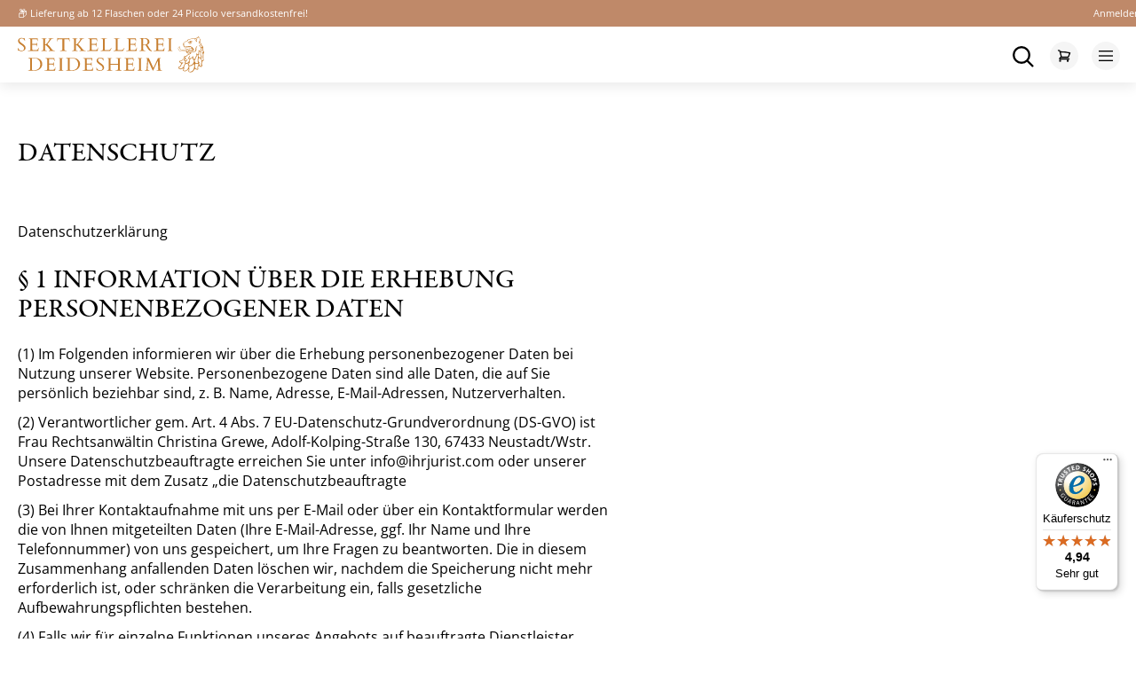

--- FILE ---
content_type: text/html; charset=UTF-8
request_url: https://sektkellerei.de/datenschutz
body_size: 13098
content:
<!doctype html>
<html lang="de">
    <head >
        <script>
    var LOCALE = 'de\u002DDE';
    var BASE_URL = 'https\u003A\u002F\u002Fsektkellerei.de\u002F';
    var require = {
        'baseUrl': 'https\u003A\u002F\u002Fsektkellerei.de\u002Fstatic\u002Fversion1767939544\u002Ffrontend\u002FMedienagenten\u002Fsektkellerei\u002Fde_DE'
    };</script>        <meta charset="utf-8"/>
<meta name="title" content="Datenschutzerklärung Sektkellerei Deidesheim - sektkellerei.de"/>
<meta name="robots" content="INDEX,FOLLOW"/>
<meta name="viewport" content="width=device-width, initial-scale=1"/>
<meta name="format-detection" content="telephone=no"/>
<title>Datenschutzerklärung Sektkellerei Deidesheim - sektkellerei.de</title>
<link  rel="stylesheet" type="text/css"  media="all" href="https://sektkellerei.de/static/version1767939544/_cache/merged/6e008a91d46e9e53401866f7f47d7260.css" />
<link  rel="stylesheet" type="text/css"  media="screen and (min-width: 768px)" href="https://sektkellerei.de/static/version1767939544/frontend/Medienagenten/sektkellerei/de_DE/css/styles-l.css" />
<link  rel="stylesheet" type="text/css"  media="print" href="https://sektkellerei.de/static/version1767939544/frontend/Medienagenten/sektkellerei/de_DE/css/print.css" />
<link  rel="stylesheet" type="text/css"  rel="stylesheet" type="text/css" href="https://sektkellerei.de/static/version1767939544/frontend/Medienagenten/sektkellerei/de_DE/css/swiper-bundle.min.css" />
<link  rel="shortcut icon" href="https://sektkellerei.de/static/version1767939544/frontend/Medienagenten/sektkellerei/de_DE/Magento_Theme/favicon.ico" />
<link  rel="icon" type="image/x-icon" href="https://sektkellerei.de/static/version1767939544/frontend/Medienagenten/sektkellerei/de_DE/Magento_Theme/favicon.ico" />
<link  rel="shortcut icon" type="image/x-icon" href="https://sektkellerei.de/static/version1767939544/frontend/Medienagenten/sektkellerei/de_DE/Magento_Theme/favicon.ico" />
<script  type="text/javascript"  src="https://sektkellerei.de/static/version1767939544/frontend/Medienagenten/sektkellerei/de_DE/requirejs/require.min.js"></script>
<script  type="text/javascript"  src="https://sektkellerei.de/static/version1767939544/frontend/Medienagenten/sektkellerei/de_DE/requirejs-min-resolver.min.js"></script>
<script  type="text/javascript"  src="https://sektkellerei.de/static/version1767939544/frontend/Medienagenten/sektkellerei/de_DE/js/bundle/bundle0.min.js"></script>
<script  type="text/javascript"  src="https://sektkellerei.de/static/version1767939544/frontend/Medienagenten/sektkellerei/de_DE/js/bundle/bundle1.min.js"></script>
<script  type="text/javascript"  src="https://sektkellerei.de/static/version1767939544/frontend/Medienagenten/sektkellerei/de_DE/js/bundle/bundle2.min.js"></script>
<script  type="text/javascript"  src="https://sektkellerei.de/static/version1767939544/frontend/Medienagenten/sektkellerei/de_DE/js/bundle/bundle3.min.js"></script>
<script  type="text/javascript"  src="https://sektkellerei.de/static/version1767939544/frontend/Medienagenten/sektkellerei/de_DE/js/bundle/bundle4.min.js"></script>
<script  type="text/javascript"  src="https://sektkellerei.de/static/version1767939544/frontend/Medienagenten/sektkellerei/de_DE/js/bundle/bundle5.min.js"></script>
<script  type="text/javascript"  src="https://sektkellerei.de/static/version1767939544/frontend/Medienagenten/sektkellerei/de_DE/js/bundle/bundle6.min.js"></script>
<script  type="text/javascript"  src="https://sektkellerei.de/static/version1767939544/frontend/Medienagenten/sektkellerei/de_DE/js/bundle/bundle7.min.js"></script>
<script  type="text/javascript"  src="https://sektkellerei.de/static/version1767939544/frontend/Medienagenten/sektkellerei/de_DE/mage/requirejs/static.min.js"></script>
<script  type="text/javascript"  src="https://sektkellerei.de/static/version1767939544/frontend/Medienagenten/sektkellerei/de_DE/mage/requirejs/mixins.min.js"></script>
<script  type="text/javascript"  src="https://sektkellerei.de/static/version1767939544/frontend/Medienagenten/sektkellerei/de_DE/requirejs-config.min.js"></script>
<link  rel="apple-touch-icon" sizes="180x180" href="https://sektkellerei.de/static/version1767939544/frontend/Medienagenten/sektkellerei/de_DE/Magento_Theme/apple-touch-icon.png" />
<link  rel="icon" sizes="16x16" href="https://sektkellerei.de/static/version1767939544/frontend/Medienagenten/sektkellerei/de_DE/Magento_Theme/favicon-16x16.png" />
<link  rel="icon" sizes="32x32" href="https://sektkellerei.de/static/version1767939544/frontend/Medienagenten/sektkellerei/de_DE/Magento_Theme/favicon-32x32.png" />
<link  rel="icon" type="image/png" sizes="192x192" href="https://sektkellerei.de/static/version1767939544/frontend/Medienagenten/sektkellerei/de_DE/Magento_Theme/android-chrome-192x192.png" />
<link  rel="icon" type="image/png" sizes="512x512" href="https://sektkellerei.de/static/version1767939544/frontend/Medienagenten/sektkellerei/de_DE/Magento_Theme/android-chrome-512x512.png" />
<link  rel="manifest" href="https://sektkellerei.de/static/version1767939544/frontend/Medienagenten/sektkellerei/de_DE/Magento_Theme/site.webmanifest" />
            <script type="text/x-magento-init">
        {
            "*": {
                "Magento_PageCache/js/form-key-provider": {
                    "isPaginationCacheEnabled":
                        0                }
            }
        }
    </script>
    </head>
    <body data-container="body"
          data-mage-init='{"loaderAjax": {}, "loader": { "icon": "https://sektkellerei.de/static/version1767939544/frontend/Medienagenten/sektkellerei/de_DE/images/loader-2.gif"}}'
        id="html-body" class="cms-datenschutz cms-page-view page-layout-1column">
        <div
    id="modal-age-check"
    aria-labelledby="modal-title"
    role="dialog"
    aria-modal="true"
>
    <div class="modal-backdrop" aria-hidden="true"></div>
    <div class="modal-dialog">
        <div class="modal-content">
            <div class="modal-header">
                <div class="modal-icon">
                    <svg
                        xmlns="http://www.w3.org/2000/svg"
                        fill="none"
                        viewBox="0 0 24 24"
                        stroke-width="1.5"
                        stroke="currentColor"
                        class="size-6"
                    >
                        <path
                            stroke-linecap="round"
                            stroke-linejoin="round"
                            d="M9.879 7.519c1.171-1.025 3.071-1.025 4.242 0 1.172 1.025 1.172 2.687 0 3.712-.203.179-.43.326-.67.442-.745.361-1.45.999-1.45 1.827v.75M21 12a9 9 0 1 1-18 0 9 9 0 0 1 18 0Zm-9 5.25h.008v.008H12v-.008Z"
                        />
                    </svg>
                </div>
                <h3 class="modal-title">Sind Sie volljährig?</h3>
            </div>
            <div class="modal-body">
                <p>
                    Wir bitten um Bestätigung Ihres Alters, da diese
                    Internetseite Werbung für alkoholische Getränke enthält. Als
                    verantwortungsbewusstes Unternehmen tragen wir zur
                    Einhaltung der gesetzlichen Bestimmungen im Umgang mit
                    alkoholischen Getränken bei. Deshalb bitten wir Sie,
                    Ihre Volljährigkeit zu bestätigen.
                </p>
            </div>
            <div class="modal-footer">
                <button
                    type="button"
                    id="age-check-confirm"
                    class="btn btn-green"
                >
                    Ja, ich bin über 18 Jahre alt
                </button>
                <button
                    type="button"
                    id="age-check-cancel"
                    class="btn btn-white"
                >
                    Nein, leider nicht
                </button>
            </div>
            <div class="modal-impressum">
                <p>
                    <a href="/impressum">Impressum</a>
                </p>
                <p>
                    <a href="/datenschutz">Datenschutz</a>
                </p>
            </div>
        </div>
    </div>
</div>

<script type="text/x-magento-init">
    {
        "*": {
            "Magento_PageBuilder/js/widget-initializer": {
                "config": {"[data-content-type=\"slider\"][data-appearance=\"default\"]":{"Magento_PageBuilder\/js\/content-type\/slider\/appearance\/default\/widget":false},"[data-content-type=\"map\"]":{"Magento_PageBuilder\/js\/content-type\/map\/appearance\/default\/widget":false},"[data-content-type=\"row\"]":{"Magento_PageBuilder\/js\/content-type\/row\/appearance\/default\/widget":false},"[data-content-type=\"tabs\"]":{"Magento_PageBuilder\/js\/content-type\/tabs\/appearance\/default\/widget":false},"[data-content-type=\"slide\"]":{"Magento_PageBuilder\/js\/content-type\/slide\/appearance\/default\/widget":{"buttonSelector":".pagebuilder-slide-button","showOverlay":"hover","dataRole":"slide"}},"[data-content-type=\"banner\"]":{"Magento_PageBuilder\/js\/content-type\/banner\/appearance\/default\/widget":{"buttonSelector":".pagebuilder-banner-button","showOverlay":"hover","dataRole":"banner"}},"[data-content-type=\"buttons\"]":{"Magento_PageBuilder\/js\/content-type\/buttons\/appearance\/inline\/widget":false},"[data-content-type=\"products\"][data-appearance=\"carousel\"]":{"Magento_PageBuilder\/js\/content-type\/products\/appearance\/carousel\/widget":false}},
                "breakpoints": {"desktop":{"label":"Desktop","stage":true,"default":true,"class":"desktop-switcher","icon":"Magento_PageBuilder::css\/images\/switcher\/switcher-desktop.svg","conditions":{"min-width":"1024px"},"options":{"products":{"default":{"slidesToShow":"5"}}}},"tablet":{"conditions":{"max-width":"1024px","min-width":"768px"},"options":{"products":{"default":{"slidesToShow":"4"},"continuous":{"slidesToShow":"3"}}}},"mobile":{"label":"Mobile","stage":true,"class":"mobile-switcher","icon":"Magento_PageBuilder::css\/images\/switcher\/switcher-mobile.svg","media":"only screen and (max-width: 768px)","conditions":{"max-width":"768px","min-width":"640px"},"options":{"products":{"default":{"slidesToShow":"3"}}}},"mobile-small":{"conditions":{"max-width":"640px"},"options":{"products":{"default":{"slidesToShow":"2"},"continuous":{"slidesToShow":"1"}}}}}            }
        }
    }
</script>

<div class="cookie-status-message" id="cookie-status">
    The store will not work correctly when cookies are disabled.</div>
<script type="text&#x2F;javascript">document.querySelector("#cookie-status").style.display = "none";</script>
<script type="text/x-magento-init">
    {
        "*": {
            "cookieStatus": {}
        }
    }
</script>

<script type="text/x-magento-init">
    {
        "*": {
            "mage/cookies": {
                "expires": null,
                "path": "\u002F",
                "domain": ".sektkellerei.de",
                "secure": true,
                "lifetime": "3600"
            }
        }
    }
</script>
    <noscript>
        <div class="message global noscript">
            <div class="content">
                <p>
                    <strong>JavaScript scheint in Ihrem Browser deaktiviert zu sein.</strong>
                    <span>
                        Um unsere Website in bester Weise zu erfahren, aktivieren Sie Javascript in Ihrem Browser.                    </span>
                </p>
            </div>
        </div>
    </noscript>

<script>
    window.cookiesConfig = window.cookiesConfig || {};
    window.cookiesConfig.secure = true;
</script><script>    require.config({
        map: {
            '*': {
                wysiwygAdapter: 'mage/adminhtml/wysiwyg/tiny_mce/tinymceAdapter'
            }
        }
    });</script><script>    require.config({
        paths: {
            googleMaps: 'https\u003A\u002F\u002Fmaps.googleapis.com\u002Fmaps\u002Fapi\u002Fjs\u003Fv\u003D3.53\u0026key\u003D'
        },
        config: {
            'Magento_PageBuilder/js/utils/map': {
                style: '',
            },
            'Magento_PageBuilder/js/content-type/map/preview': {
                apiKey: '',
                apiKeyErrorMessage: 'You\u0020must\u0020provide\u0020a\u0020valid\u0020\u003Ca\u0020href\u003D\u0027https\u003A\u002F\u002Fsektkellerei.de\u002Fadminhtml\u002Fsystem_config\u002Fedit\u002Fsection\u002Fcms\u002F\u0023cms_pagebuilder\u0027\u0020target\u003D\u0027_blank\u0027\u003EGoogle\u0020Maps\u0020API\u0020key\u003C\u002Fa\u003E\u0020to\u0020use\u0020a\u0020map.'
            },
            'Magento_PageBuilder/js/form/element/map': {
                apiKey: '',
                apiKeyErrorMessage: 'You\u0020must\u0020provide\u0020a\u0020valid\u0020\u003Ca\u0020href\u003D\u0027https\u003A\u002F\u002Fsektkellerei.de\u002Fadminhtml\u002Fsystem_config\u002Fedit\u002Fsection\u002Fcms\u002F\u0023cms_pagebuilder\u0027\u0020target\u003D\u0027_blank\u0027\u003EGoogle\u0020Maps\u0020API\u0020key\u003C\u002Fa\u003E\u0020to\u0020use\u0020a\u0020map.'
            },
        }
    });</script><script>
    require.config({
        shim: {
            'Magento_PageBuilder/js/utils/map': {
                deps: ['googleMaps']
            }
        }
    });</script><div class="page-wrapper"><header class="page-header">
<script>
    function getCustomerName() {
        return {
            init() {
                const mageCacheStorage = JSON.parse(localStorage.getItem('mage-cache-storage'));
                if (mageCacheStorage && mageCacheStorage.customer) {
                    this.fullname = mageCacheStorage.customer.fullname;
                }
            }
        }
    }
</script>
<div class="header-topbar-wrapper">
    <div class="header-topbar" id="header-topbar">
        <div class="scrollbar-left">
                                        <div class="header-topbar_item hidden">&#128230; Lieferung ab 12 Flaschen oder 24 Piccolo versandkostenfrei! </div><div class="header-topbar_item hidden"><a href="tel:+4963268583"> &#128222; +49 6326 8583 <a/></div>                <script>
                    document.addEventListener('DOMContentLoaded', function () {
                        class AnnouncementBar {
                            constructor(barElement) {
                                this.barElement = barElement;
                                this.items = Array.from(this.barElement.querySelectorAll('.header-topbar_item'));
                                this.currentIndex = 0;
                                this.totalItems = this.items.length;
                                this.cycleSpeed = 5000;
                                this.showItem(this.items[this.currentIndex]);
                                this.startAutoPlay();
                            }

                            // Start autoplay with the given interval
                            startAutoPlay() {
                                this.autoPlayInterval = setInterval(() => this.nextItem(), this.cycleSpeed);
                            }

                            // Show the next item in the cycle
                            nextItem() {
                                const currentItem = this.items[this.currentIndex];
                                this.hideItem(currentItem); // Hide current item

                                // Move to the next item (or loop back to the first item)
                                this.currentIndex = (this.currentIndex + 1) % this.totalItems;
                                const nextItem = this.items[this.currentIndex];
                                this.showItem(nextItem); // Show the next item
                            }

                            // Show an item by applying the active class (slide in)
                            showItem(item) {
                                item.classList.add('active');
                                item.classList.remove('hidden');
                            }

                            // Hide an item by applying the hidden class (slide out)
                            hideItem(item) {
                                item.classList.remove('active');
                                item.classList.add('hidden');
                            }
                        }

                        // Initialize the announcement bar
                        const announcementBar = document.getElementById('header-topbar');
                        if (announcementBar) {
                            new AnnouncementBar(announcementBar);
                        }
                    });
                </script>
                    </div>
        <div
        x-cloak
        x-data="getCustomerName()"
        class="menu-right"
        >
            <a class="login" href="/customer/account">
                <span x-text="$data.fullname ? $data.fullname : 'Anmelden'"></span>
                <svg xmlns="http://www.w3.org/2000/svg" viewBox="0 0 24 24">
                    <path fill="none" stroke="currentColor" stroke-linecap="round" stroke-linejoin="round" stroke-width="1.5" d="M15.75 6a3.75 3.75 0 1 1-7.5 0 3.75 3.75 0 0 1 7.5 0ZM4.501 20.118a7.5 7.5 0 0 1 14.998 0A17.933 17.933 0 0 1 12 21.75c-2.676 0-5.216-.584-7.499-1.632Z"/>
                </svg>
            </a>
        </div>
    </div>
</div>
<div class="panel wrapper"><div class="panel header"><ul class="header links"><li><a href="https://sektkellerei.de/customer/account/" id="idcLlUF2rs" >Mein Konto</a></li>    <li class="greet welcome" data-bind="scope: 'customer'">
        <!-- ko if: customer().fullname  -->
        <span class="logged-in"
              data-bind="text: new String('Willkommen, %1!').
              replace('%1', customer().fullname)">
        </span>
        <!-- /ko -->
        <!-- ko ifnot: customer().fullname  -->
        <span class="not-logged-in"
              data-bind="text: 'Standard-Willkommensnachricht!'"></span>
                <!-- /ko -->
    </li>
        <script type="text/x-magento-init">
        {
            "*": {
                "Magento_Ui/js/core/app": {
                    "components": {
                        "customer": {
                            "component": "Magento_Customer/js/view/customer"
                        }
                    }
                }
            }
        }
    </script>
</ul><a class="action skip contentarea"
   href="#contentarea">
    <span>
        Direkt zum Inhalt    </span>
</a>
</div></div><div class="header content"><span data-action="toggle-nav" class="action nav-toggle"><span>Navigation umschalten</span></span>
<a
    class="logo"
    href="https://sektkellerei.de/"
    title=""
    aria-label="store logo">
    <img src="https://sektkellerei.de/static/version1767939544/frontend/Medienagenten/sektkellerei/de_DE/images/logo.svg"
         title=""
         alt=""
            width="170"                />
</a>

<div data-block="minicart" class="minicart-wrapper">
    <a class="action showcart" href="https://sektkellerei.de/checkout/cart/"
       data-bind="scope: 'minicart_content'">
        <span class="text">Mein Warenkorb</span>
        <span class="counter qty empty"
              data-bind="css: { empty: !!getCartParam('summary_count') == false && !isLoading() }, blockLoader: isLoading">
            <span class="counter-number"><!-- ko text: getCartParam('summary_count') --><!-- /ko --></span>
            <span class="counter-label">
            <!-- ko if: getCartParam('summary_count') -->
                <!-- ko text: getCartParam('summary_count') --><!-- /ko -->
                <!-- ko i18n: 'items' --><!-- /ko -->
            <!-- /ko -->
            </span>
        </span>
    </a>
            <div class="block block-minicart"
             data-role="dropdownDialog"
             data-mage-init='{"dropdownDialog":{
                "appendTo":"[data-block=minicart]",
                "triggerTarget":".showcart",
                "timeout": "2000",
                "closeOnMouseLeave": false,
                "closeOnEscape": true,
                "triggerClass":"active",
                "parentClass":"active",
                "buttons":[]}}'>
            <div id="minicart-content-wrapper" data-bind="scope: 'minicart_content'">
                <!-- ko template: getTemplate() --><!-- /ko -->
            </div>
                    </div>
        <script>
        require(['jquery'], function ($) {
            $('[data-block="minicart"]').on('contentLoading', function (event) {
                $('[data-block="minicart"]').on('contentUpdated', function ()  {
                    $('[data-block="minicart"]').find('[data-role="dropdownDialog"]').dropdownDialog("open");
                });
            });
            $('[data-block="minicart"]').on('dropdowndialogopen', function () {
                $("html").addClass("minicart-open");
            });
            $('[data-block="minicart"]').on('dropdowndialogclose', function () {
                $("html").removeClass("minicart-open");
            });
        });
    </script>
    <script>
        window.checkout = {"shoppingCartUrl":"https:\/\/sektkellerei.de\/checkout\/cart\/","checkoutUrl":"https:\/\/sektkellerei.de\/checkout\/","updateItemQtyUrl":"https:\/\/sektkellerei.de\/checkout\/sidebar\/updateItemQty\/","removeItemUrl":"https:\/\/sektkellerei.de\/checkout\/sidebar\/removeItem\/","imageTemplate":"Magento_Catalog\/product\/image_with_borders","baseUrl":"https:\/\/sektkellerei.de\/","minicartMaxItemsVisible":5,"websiteId":"1","maxItemsToDisplay":10,"storeId":"1","storeGroupId":"1","agreementIds":["1","2","3"],"customerLoginUrl":"https:\/\/sektkellerei.de\/customer\/account\/login\/","isRedirectRequired":false,"autocomplete":"off","captcha":{"user_login":{"isCaseSensitive":false,"imageHeight":50,"imageSrc":"","refreshUrl":"https:\/\/sektkellerei.de\/captcha\/refresh\/","isRequired":false,"timestamp":1768318395}}};
    </script>
    <script type="text/x-magento-init">
    {
        "[data-block='minicart']": {
            "Magento_Ui/js/core/app": {"components":{"minicart_content":{"children":{"subtotal.container":{"children":{"subtotal":{"children":{"subtotal.totals":{"config":{"display_cart_subtotal_incl_tax":1,"display_cart_subtotal_excl_tax":0,"template":"Magento_Tax\/checkout\/minicart\/subtotal\/totals"},"children":{"subtotal.totals.msrp":{"component":"Magento_Msrp\/js\/view\/checkout\/minicart\/subtotal\/totals","config":{"displayArea":"minicart-subtotal-hidden","template":"Magento_Msrp\/checkout\/minicart\/subtotal\/totals"}}},"component":"Magento_Tax\/js\/view\/checkout\/minicart\/subtotal\/totals"}},"component":"uiComponent","config":{"template":"Magento_Checkout\/minicart\/subtotal"}}},"component":"uiComponent","config":{"displayArea":"subtotalContainer"}},"item.renderer":{"component":"Magento_Checkout\/js\/view\/cart-item-renderer","config":{"displayArea":"defaultRenderer","template":"Magento_Checkout\/minicart\/item\/default"},"children":{"item.image":{"component":"Magento_Catalog\/js\/view\/image","config":{"template":"Magento_Catalog\/product\/image","displayArea":"itemImage"}},"checkout.cart.item.price.sidebar":{"component":"uiComponent","config":{"template":"Magento_Checkout\/minicart\/item\/price","displayArea":"priceSidebar"}}}},"extra_info":{"component":"uiComponent","config":{"displayArea":"extraInfo"}},"promotion":{"component":"uiComponent","config":{"displayArea":"promotion"}}},"config":{"itemRenderer":{"default":"defaultRenderer","simple":"defaultRenderer","virtual":"defaultRenderer"},"template":"Magento_Checkout\/minicart\/content"},"component":"Magento_Checkout\/js\/view\/minicart"}},"types":[]}        },
        "*": {
            "Magento_Ui/js/block-loader": "https\u003A\u002F\u002Fsektkellerei.de\u002Fstatic\u002Fversion1767939544\u002Ffrontend\u002FMedienagenten\u002Fsektkellerei\u002Fde_DE\u002Fimages\u002Floader\u002D1.gif"
        }
    }
    </script>
</div>


<div class="block block-search">
    <div class="block block-title"><strong>Suche</strong></div>
    <div class="block block-content">
        <form class="form minisearch" id="search_mini_form"
              action="https://sektkellerei.de/catalogsearch/result/" method="get">
                        <div class="field search">
                <label class="label" for="search" data-role="minisearch-label">
                    <span>Suche</span>
                </label>
                <div class="control">
                    <input id="search"
                           data-mage-init='{
                            "quickSearch": {
                                "formSelector": "#search_mini_form",
                                "url": "https://sektkellerei.de/search/ajax/suggest/",
                                "destinationSelector": "#search_autocomplete",
                                "minSearchLength": "3"
                            }
                        }'
                           type="text"
                           name="q"
                           value=""
                           placeholder="Suchen"
                           class="input-text"
                           maxlength="128"
                           role="combobox"
                           aria-haspopup="false"
                           aria-autocomplete="both"
                           autocomplete="off"
                           aria-expanded="false"/>
                    <div id="search_autocomplete" class="search-autocomplete"></div>
                                    </div>
            </div>
            <div class="actions">
                <button type="submit"
                        title="Suche"
                        class="action search"
                        aria-label="Search"
                >
                    <span>Suche</span>
                </button>
            </div>
        </form>
    </div>
</div>
</div></header>    <div class="sections nav-sections">
        <span class="action nav-toggle hamburgermenu-only-closer" data-action="toggle-nav"></span>
                <div class="section-items nav-sections-items"
             data-mage-init='{"tabs":{"openedState":"active"}}'>
                                            <div class="section-item-content nav-sections-item-content"
                     id="store.menu"
                     data-role="content">
                    
<span data-mage-init='{"menu":{"responsive":true, "expanded":true, "position":{"my":"left top","at":"left bottom"}}}'>
</span>

<nav class="navigation" x-data="{ openItem: null }">
    <div class="menu-container">
        <!-- Main Menu -->
        <ul class="main-menu">
                            <li class="menu-item" 
                    @click="openItem = openItem === 0 ? null : 0"
                    :class="{ 'open': openItem === 0 }">
                    <a href="/">
                        <span class="label">
                            Startseite                        </span>
                                            </a>
                    <!-- mobile Sub-menus -->
                </li>
                            <li class="menu-item" 
                    @click="openItem = openItem === 1 ? null : 1"
                    :class="{ 'open': openItem === 1 }">
                    <a href="#">
                        <span class="label">
                            Shop                        </span>
                                                    <span class="chevron">&gt;</span>
                                            </a>
                    <!-- mobile Sub-menus -->
                </li>
                            <li class="menu-item" 
                    @click="openItem = openItem === 2 ? null : 2"
                    :class="{ 'open': openItem === 2 }">
                    <a href="/sektkellerei">
                        <span class="label">
                            Sektkellerei                        </span>
                                            </a>
                    <!-- mobile Sub-menus -->
                </li>
                            <li class="menu-item" 
                    @click="openItem = openItem === 3 ? null : 3"
                    :class="{ 'open': openItem === 3 }">
                    <a href="/service">
                        <span class="label">
                            Service                        </span>
                                            </a>
                    <!-- mobile Sub-menus -->
                </li>
                            <li class="menu-item" 
                    @click="openItem = openItem === 4 ? null : 4"
                    :class="{ 'open': openItem === 4 }">
                    <a href="/lexikon">
                        <span class="label">
                            Lexikon                        </span>
                                            </a>
                    <!-- mobile Sub-menus -->
                </li>
                    </ul>
      
         <!-- Sub-menus -->
                                                        <template x-if="openItem === 1">
                    <ul class="sub-menu">
                    
                        <li  class="level0 nav-1 category-item first level-top"><a href="https://sektkellerei.de/alle-artikel.html"  class="level-top" ><span>Alle Artikel</span></a></li><li  class="level0 nav-2 category-item level-top"><a href="https://sektkellerei.de/riesling-sekt.html"  class="level-top" ><span>Riesling Sekt</span></a></li><li  class="level0 nav-3 category-item level-top"><a href="https://sektkellerei.de/rose-sekt.html"  class="level-top" ><span>Rosé &amp; Rot Sekt</span></a></li><li  class="level0 nav-4 category-item level-top"><a href="https://sektkellerei.de/sekt-cuvee.html"  class="level-top" ><span>Sekt Cuvée</span></a></li><li  class="level0 nav-5 category-item level-top"><a href="https://sektkellerei.de/rebsorten-sekt-flaschengarung.html"  class="level-top" ><span>Rebsorten Sekt Flaschengärung</span></a></li><li  class="level0 nav-6 category-item level-top"><a href="https://sektkellerei.de/sondergroessen-flaschen.html"  class="level-top" ><span>Großflaschen</span></a></li><li  class="level0 nav-7 category-item level-top"><a href="https://sektkellerei.de/piccolo-sekt.html"  class="level-top" ><span>Piccolo Sekt</span></a></li><li  class="level0 nav-8 category-item level-top"><a href="https://sektkellerei.de/secco-co.html"  class="level-top" ><span>Secco &amp; Co</span></a></li><li  class="level0 nav-9 category-item level-top"><a href="https://sektkellerei.de/alkoholfreies.html"  class="level-top" ><span>Alkoholfreies</span></a></li><li  class="level0 nav-10 category-item last level-top"><a href="https://sektkellerei.de/pakete.html"  class="level-top" ><span>Pakete</span></a></li>                    </ul>
                </template>
                                                                                        <!-- Footer Links -->
        <div class="menu-footer">
            <ul class="footer-links">
                <li><a href="/kontakt">Kontakt</a></li>
                <li><a href="/impressum">Impressum</a></li>
                <li><a href="/lieferung">Liefer- & Zahlungsbedingungen</a></li>
                <li><a href="/widerruf">Widerrufsbelehrung</a></li>
                <li><a href="/agb">ABG</a></li>
                <li><a href="/datenschutz">Datenschutz</a></li>
            </ul>
            <div class="social-links">
                <a href="https://www.instagram.com/sektkellerei_deidesheim/" target="_blank"><span class="icon-instagram"></span></a>
            </div>
        </div>
    </div>
</nav>                </div>
                    </div>
    </div>
<main id="maincontent" class="page-main"><a id="contentarea" tabindex="-1"></a>
<div class="page messages"><div data-placeholder="messages"></div>
<div data-bind="scope: 'messages'">
    <!-- ko if: cookieMessagesObservable() && cookieMessagesObservable().length > 0 -->
    <div aria-atomic="true" role="alert" class="messages" data-bind="foreach: {
        data: cookieMessagesObservable(), as: 'message'
    }">
        <div data-bind="attr: {
            class: 'message-' + message.type + ' ' + message.type + ' message',
            'data-ui-id': 'message-' + message.type
        }">
            <div data-bind="html: $parent.prepareMessageForHtml(message.text)"></div>
        </div>
    </div>
    <!-- /ko -->

    <div aria-atomic="true" role="alert" class="messages" data-bind="foreach: {
        data: messages().messages, as: 'message'
    }, afterRender: purgeMessages">
        <div data-bind="attr: {
            class: 'message-' + message.type + ' ' + message.type + ' message',
            'data-ui-id': 'message-' + message.type
        }">
            <div data-bind="html: $parent.prepareMessageForHtml(message.text)"></div>
        </div>
    </div>
</div>

<script type="text/x-magento-init">
    {
        "*": {
            "Magento_Ui/js/core/app": {
                "components": {
                        "messages": {
                            "component": "Magento_Theme/js/view/messages"
                        }
                    }
                }
            }
    }
</script>
</div><div class="columns"><div class="column main"><div class="page-title-wrapper">
    <h1 class="page-title"
                >
        <span class="base" data-ui-id="page-title-wrapper" >Datenschutz</span>    </h1>
    </div>
<input name="form_key" type="hidden" value="6IZ3xEvYqe8BqllJ" /><div id="authenticationPopup" data-bind="scope:'authenticationPopup', style: {display: 'none'}">
        <script>window.authenticationPopup = {"autocomplete":"off","customerRegisterUrl":"https:\/\/sektkellerei.de\/customer\/account\/create\/","customerForgotPasswordUrl":"https:\/\/sektkellerei.de\/customer\/account\/forgotpassword\/","baseUrl":"https:\/\/sektkellerei.de\/","customerLoginUrl":"https:\/\/sektkellerei.de\/customer\/ajax\/login\/"}</script>    <!-- ko template: getTemplate() --><!-- /ko -->
        <script type="text/x-magento-init">
        {
            "#authenticationPopup": {
                "Magento_Ui/js/core/app": {"components":{"authenticationPopup":{"component":"Magento_Customer\/js\/view\/authentication-popup","children":{"messages":{"component":"Magento_Ui\/js\/view\/messages","displayArea":"messages"},"captcha":{"component":"Magento_Captcha\/js\/view\/checkout\/loginCaptcha","displayArea":"additional-login-form-fields","formId":"user_login","configSource":"checkout"}}}}}            },
            "*": {
                "Magento_Ui/js/block-loader": "https\u003A\u002F\u002Fsektkellerei.de\u002Fstatic\u002Fversion1767939544\u002Ffrontend\u002FMedienagenten\u002Fsektkellerei\u002Fde_DE\u002Fimages\u002Floader\u002D1.gif"
                            }
        }
    </script>
</div>
<script type="text/x-magento-init">
    {
        "*": {
            "Magento_Customer/js/section-config": {
                "sections": {"stores\/store\/switch":["*"],"stores\/store\/switchrequest":["*"],"directory\/currency\/switch":["*"],"*":["messages"],"customer\/account\/logout":["*","recently_viewed_product","recently_compared_product","persistent"],"customer\/account\/loginpost":["*"],"customer\/account\/createpost":["*"],"customer\/account\/editpost":["*"],"customer\/ajax\/login":["checkout-data","cart","captcha"],"catalog\/product_compare\/add":["compare-products"],"catalog\/product_compare\/remove":["compare-products"],"catalog\/product_compare\/clear":["compare-products"],"sales\/guest\/reorder":["cart"],"sales\/order\/reorder":["cart"],"checkout\/cart\/add":["cart","directory-data"],"checkout\/cart\/delete":["cart"],"checkout\/cart\/updatepost":["cart"],"checkout\/cart\/updateitemoptions":["cart"],"checkout\/cart\/couponpost":["cart"],"checkout\/cart\/estimatepost":["cart"],"checkout\/cart\/estimateupdatepost":["cart"],"checkout\/onepage\/saveorder":["cart","checkout-data","last-ordered-items"],"checkout\/sidebar\/removeitem":["cart"],"checkout\/sidebar\/updateitemqty":["cart"],"rest\/*\/v1\/carts\/*\/payment-information":["cart","last-ordered-items","captcha","instant-purchase"],"rest\/*\/v1\/guest-carts\/*\/payment-information":["cart","captcha"],"rest\/*\/v1\/guest-carts\/*\/selected-payment-method":["cart","checkout-data"],"rest\/*\/v1\/carts\/*\/selected-payment-method":["cart","checkout-data","instant-purchase"],"customer\/address\/*":["instant-purchase"],"customer\/account\/*":["instant-purchase"],"vault\/cards\/deleteaction":["instant-purchase"],"multishipping\/checkout\/overviewpost":["cart"],"paypal\/express\/placeorder":["cart","checkout-data"],"paypal\/payflowexpress\/placeorder":["cart","checkout-data"],"paypal\/express\/onauthorization":["cart","checkout-data"],"persistent\/index\/unsetcookie":["persistent"],"review\/product\/post":["review"],"paymentservicespaypal\/smartbuttons\/placeorder":["cart","checkout-data"],"paymentservicespaypal\/smartbuttons\/cancel":["cart","checkout-data"],"wishlist\/index\/add":["wishlist"],"wishlist\/index\/remove":["wishlist"],"wishlist\/index\/updateitemoptions":["wishlist"],"wishlist\/index\/update":["wishlist"],"wishlist\/index\/cart":["wishlist","cart"],"wishlist\/index\/fromcart":["wishlist","cart"],"wishlist\/index\/allcart":["wishlist","cart"],"wishlist\/shared\/allcart":["wishlist","cart"],"wishlist\/shared\/cart":["cart"],"braintree\/paypal\/placeorder":["cart","checkout-data"],"braintree\/googlepay\/placeorder":["cart","checkout-data"]},
                "clientSideSections": ["checkout-data","cart-data"],
                "baseUrls": ["https:\/\/sektkellerei.de\/"],
                "sectionNames": ["messages","customer","compare-products","last-ordered-items","cart","directory-data","captcha","instant-purchase","loggedAsCustomer","persistent","review","payments","wishlist","recently_viewed_product","recently_compared_product","product_data_storage","paypal-billing-agreement"]            }
        }
    }
</script>
<script type="text/x-magento-init">
    {
        "*": {
            "Magento_Customer/js/customer-data": {
                "sectionLoadUrl": "https\u003A\u002F\u002Fsektkellerei.de\u002Fcustomer\u002Fsection\u002Fload\u002F",
                "expirableSectionLifetime": 60,
                "expirableSectionNames": ["cart","persistent"],
                "cookieLifeTime": "3600",
                "cookieDomain": "sektkellerei.de",
                "updateSessionUrl": "https\u003A\u002F\u002Fsektkellerei.de\u002Fcustomer\u002Faccount\u002FupdateSession\u002F",
                "isLoggedIn": ""
            }
        }
    }
</script>
<script type="text/x-magento-init">
    {
        "*": {
            "Magento_Customer/js/invalidation-processor": {
                "invalidationRules": {
                    "website-rule": {
                        "Magento_Customer/js/invalidation-rules/website-rule": {
                            "scopeConfig": {
                                "websiteId": "1"
                            }
                        }
                    }
                }
            }
        }
    }
</script>
<script type="text/x-magento-init">
    {
        "body": {
            "pageCache": {"url":"https:\/\/sektkellerei.de\/page_cache\/block\/render\/page_id\/7\/","handles":["default","cms_page_view","cms_page_view_id_datenschutz"],"originalRequest":{"route":"cms","controller":"page","action":"view","uri":"\/datenschutz"},"versionCookieName":"private_content_version"}        }
    }
</script>
<p>Datenschutzerklärung</p>
<h2>§ 1 Information über die Erhebung personenbezogener Daten</h2>
<p>(1) Im Folgenden informieren wir über die Erhebung personenbezogener Daten bei Nutzung unserer Website. Personenbezogene Daten sind alle Daten, die auf Sie persönlich beziehbar sind, z. B. Name, Adresse, E-Mail-Adressen, Nutzerverhalten.</p>
<p>(2) Verantwortlicher gem. Art. 4 Abs. 7 EU-Datenschutz-Grundverordnung (DS-GVO) ist Frau Rechtsanwältin Christina Grewe, Adolf-Kolping-Straße 130, 67433 Neustadt/Wstr. Unsere Datenschutzbeauftragte erreichen Sie unter <a href="mailto:info@ihrjurist.com">info@ihrjurist.com</a> oder unserer Postadresse mit dem Zusatz „die Datenschutzbeauftragte</p>
<p>(3) Bei Ihrer Kontaktaufnahme mit uns per E-Mail oder über ein Kontaktformular werden die von Ihnen mitgeteilten Daten (Ihre E-Mail-Adresse, ggf. Ihr Name und Ihre Telefonnummer) von uns gespeichert, um Ihre Fragen zu beantworten. Die in diesem Zusammenhang anfallenden Daten löschen wir, nachdem die Speicherung nicht mehr erforderlich ist, oder schränken die Verarbeitung ein, falls gesetzliche Aufbewahrungspflichten bestehen.</p>
<p>(4) Falls wir für einzelne Funktionen unseres Angebots auf beauftragte Dienstleister zurückgreifen oder Ihre Daten für werbliche Zwecke nutzen möchten, werden wir Sie untenstehend im Detail über die jeweiligen Vorgänge informieren. Dabei nennen wir auch die festgelegten Kriterien der Speicherdauer.</p>
<h2>§ 2 Ihre Rechte</h2>
<p>(1) Sie haben gegenüber uns folgende Rechte hinsichtlich der Sie betreffenden personenbezogenen Daten:<br>– Recht auf Auskunft,<br>– Recht auf Berichtigung oder Löschung,<br>– Recht auf Einschränkung der Verarbeitung,<br>– Recht auf Widerspruch gegen die Verarbeitung,<br>– Recht auf Datenübertragbarkeit.</p>
<p>(2) Sie haben zudem das Recht, sich bei einer Datenschutz-Aufsichtsbehörde über die Verarbeitung Ihrer personenbezogenen Daten durch uns zu beschweren.</p>
<h2>§ 3 Erhebung personenbezogener Daten bei Besuch unserer Website</h2>
<p>(1) Bei der bloß informatorischen Nutzung der Website, also wenn Sie sich nicht registrieren oder uns anderweitig Informationen übermitteln, erheben wir nur die personenbezogenen Daten, die Ihr Browser an unseren Server übermittelt. Wenn Sie unsere Website betrachten möchten, erheben wir die folgenden Daten, die für uns technisch erforderlich sind, um Ihnen unsere Website anzuzeigen und die Stabilität und Sicherheit zu gewährleisten (Rechtsgrundlage ist Art. 6 Abs. 1 S. 1 lit. f DS-GVO):<br>– IP-Adresse<br>– Datum und Uhrzeit der Anfrage<br>– Zeitzonendifferenz zur Greenwich Mean Time (GMT)<br>– Inhalt der Anforderung (konkrete Seite)<br>– Zugriffsstatus/HTTP-Statuscode<br>– jeweils übertragene Datenmenge<br>– Website, von der die Anforderung kommt<br>– Browser<br>– Betriebssystem und dessen Oberfläche<br>– Sprache und Version der Browsersoftware.</p>
<p><a id="Cookies"></a>(2) Zusätzlich zu den zuvor genannten Daten werden bei Ihrer Nutzung unserer Website Cookies auf Ihrem Rechner gespeichert. Bei Cookies handelt es sich um kleine Textdateien, die auf Ihrer Festplatte dem von Ihnen verwendeten Browser zugeordnet gespeichert werden und durch welche der Stelle, die den Cookie setzt (hier durch uns), bestimmte Informationen zufließen. Cookies können keine Programme ausführen oder Viren auf Ihren Computer übertragen. Sie dienen dazu, das Internetangebot insgesamt nutzerfreundlicher und effektiver zu machen.</p>
<p>(3) Einsatz von Cookies:</p>
<p>a) Diese Website nutzt folgende Arten von Cookies, deren Umfang und Funktionsweise im Folgenden erläutert werden:<br>– Transiente Cookies (dazu b)<br>– Persistente Cookies (dazu c).</p>
<p>b) Transiente Cookies werden automatisiert gelöscht, wenn Sie den Browser schließen. Dazu zählen insbesondere die Session-Cookies. Diese speichern eine sogenannte Session-ID, mit welcher sich verschiedene Anfragen Ihres Browsers der gemeinsamen Sitzung zuordnen lassen. Dadurch kann Ihr Rechner wiedererkannt werden, wenn Sie auf unsere Website zurückkehren. Die Session-Cookies werden gelöscht, wenn Sie sich ausloggen oder den Browser schließen.</p>
<p>c) Persistente Cookies werden automatisiert nach einer vorgegebenen Dauer gelöscht, die sich je nach Cookie unterscheiden kann. Sie können die Cookies in den Sicherheitseinstellungen Ihres Browsers jederzeit löschen.</p>
<p>d) Sie können Ihre Browser-Einstellung entsprechend Ihren Wünschen konfigurieren und z. B. die Annahme von Third-Party-Cookies oder allen Cookies ablehnen. Wir weisen Sie darauf hin, dass Sie eventuell nicht alle Funktionen dieser Website nutzen können.</p>
<h2>§ 4 Nutzung unseres Webshops</h2>
<p>(1) Wenn Sie in unserem Webshop bestellen möchten, ist es für den Vertragsabschluss erforderlich, dass Sie Ihre persönlichen Daten angeben, die wir für die Abwicklung Ihrer Bestellung benötigen. Für die Abwicklung der Verträge notwendige Pflichtangaben sind gesondert markiert, weitere Angaben sind freiwillig. Die von Ihnen angegebenen Daten verarbeiten wir zur Abwicklung Ihrer Bestellung. Dazu können wir Ihre Zahlungsdaten an unsere Hausbank weitergeben. Rechtsgrundlage hierfür ist Art. 6 Abs. 1 S. 1 lit. b DS-GVO.</p>
<p>Sie können freiwillig ein Kundenkonto anlegen, durch das wir Ihre Daten für spätere weitere Einkäufe speichern können. Bei Anlegung eines Accounts unter „Mein Konto“ werden die von Ihnen angegebenen Daten widerruflich gespeichert. Alle weiteren Daten, inklusive Ihres Nutzerkontos, können Sie im Kundenbereich stets löschen.<br>Wir können die von Ihnen angegebenen Daten zudem verarbeiten, um Sie über weitere interessante Produkte aus unserem Portfolio zu informieren oder Ihnen E-Mails mit technischen Informationen zukommen lassen.</p>
<p>(2) Wir sind aufgrund handels- und steuerrechtlicher Vorgaben verpflichtet, Ihre Adress-, Zahlungs- und Bestelldaten für die Dauer von zehn Jahren zu speichern. Allerdings nehmen wir nach [zwei Jahren] eine Einschränkung der Verarbeitung vor, d. h. Ihre Daten werden nur zur Einhaltung der gesetzlichen Verpflichtungen eingesetzt.</p>
<p>(3) Zur Verhinderung unberechtigter Zugriffe Dritter auf Ihre persönlichen Daten, insbesondere Finanzdaten, wird der Bestellvorgang per TLS-Technik verschlüsselt.</p>
<h2>§ 5 Einsatz von Google Analytics</h2>
<p>(1) Diese Website benutzt Google Analytics, einen Webanalysedienst der Google Inc. („Google“). Google Analytics verwendet sog. „Cookies“, Textdateien, die auf Ihrem Computer gespeichert werden und die eine Analyse der Benutzung der Website durch Sie ermöglichen. Die durch den Cookie erzeugten Informationen über Ihre Benutzung dieser Website werden in der Regel an einen Server von Google in den USA übertragen und dort gespeichert. Im Falle der Aktivierung der IP-Anonymisierung auf dieser Website, wird Ihre IP-Adresse von Google jedoch innerhalb von Mitgliedstaaten der Europäischen Union oder in anderen Vertragsstaaten des Abkommens über den Europäischen Wirtschaftsraum zuvor gekürzt. Nur in Ausnahmefällen wird die volle IP-Adresse an einen Server von Google in den USA übertragen und dort gekürzt. Im Auftrag des Betreibers dieser Website wird Google diese Informationen benutzen, um Ihre Nutzung der Website auszuwerten, um Reports über die Website-Aktivitäten zusammenzustellen und um weitere mit der Website-Nutzung und der Internetnutzung verbundene Dienstleistungen gegenüber dem Website-Betreiber zu erbringen.</p>
<p>(2) Die im Rahmen von Google Analytics von Ihrem Browser übermittelte IP-Adresse wird nicht mit anderen Daten von Google zusammengeführt.</p>
<p>(3) Sie können die Speicherung der Cookies durch eine entsprechende Einstellung Ihrer Browser-Software verhindern; wir weisen Sie jedoch darauf hin, dass Sie in diesem Fall gegebenenfalls nicht sämtliche Funktionen dieser Website vollumfänglich werden nutzen können. Sie können darüber hinaus die Erfassung der durch das Cookie erzeugten und auf Ihre Nutzung der Website bezogenen Daten (inkl. Ihrer IP-Adresse) an Google sowie die Verarbeitung dieser Daten durch Google verhindern, indem sie das unter dem folgenden Link verfügbare Browser-Plug-in herunterladen und installieren: <a href="http://tools.google.com/dlpage/gaoptout?hl=de">http://tools.google.com/dlpage/gaoptout?hl=de</a> .</p>
<p>(4) Diese Website verwendet Google Analytics mit der Erweiterung „_anonymizeIp()“. Dadurch werden IP-Adressen gekürzt weiterverarbeitet, eine Personenbeziehbarkeit kann damit ausgeschlossen werden. Soweit den über Sie erhobenen Daten ein Personenbezug zukommt, wird dieser also sofort ausgeschlossen und die personenbezogenen Daten damit umgehend gelöscht.</p>
<p>(5) Wir nutzen Google Analytics, um die Nutzung unserer Website analysieren und regelmäßig verbessern zu können. Über die gewonnenen Statistiken können wir unser Angebot verbessern und für Sie als Nutzer interessanter ausgestalten. Für die Ausnahmefälle, in denen personenbezogene Daten in die USA übertragen werden, hat sich Google dem EU-US Privacy Shield unterworfen, https://www.privacyshield.gov/EU-US-Framework. Rechtsgrundlage für die Nutzung von Google Analytics ist Art. 6 Abs. 1 S. 1 lit. f DS-GVO.</p>
<p>(6) Informationen des Drittanbieters: Google Dublin, Google Ireland Ltd., Gordon House, Barrow Street, Dublin 4, Ireland, Fax: +353 (1) 436 1001. Nutzerbedingungen: <a href="http://www.google.com/analytics/terms/de.html">http://www.google.com/analytics/terms/de.html</a>, Übersicht zum Datenschutz: <a href="http://www.google.com/intl/de/analytics/learn/privacy.html">http://www.google.com/intl/de/analytics/learn/privacy.html</a>, sowie die Datenschutzerklärung: http://www.google.de/intl/de/policies/privacy.</p>
<p>(7) Diese Website verwendet Google Analytics zudem für eine geräteübergreifende Analyse von Besucherströmen, die über eine User-ID durchgeführt wird. Sie können in Ihrem Kundenkonto unter „Meine Daten“, „persönliche Daten“ die geräteübergreifende Analyse Ihrer Nutzung deaktivieren.</p>
<h2>§ 6 Google reCAPTCHA</h2>
<p>Wir nutzen “Google reCAPTCHA” (im Folgenden “reCAPTCHA”) auf unseren Websites. Anbieter ist die Google Inc., 1600 Amphitheatre Parkway, Mountain View, CA 94043, USA (“Google”).</p>
<p>Mit reCAPTCHA soll überprüft werden, ob die Dateneingabe auf unseren Websites (z.B. in einem Kontaktformular) durch einen Menschen oder durch ein automatisiertes Programm erfolgt. Hierzu<br>analysiert reCAPTCHA das Verhalten des Websitebesuchers anhand verschiedener Merkmale. Diese Analyse beginnt automatisch, sobald der Websitebesucher die Website betritt. Zur Analyse wertet<br>reCAPTCHA verschiedene Informationen aus (z.B. IP-Adresse, Verweildauer des Websitebesuchers auf der Website oder vom Nutzer getätigte Mausbewegungen). Die bei der Analyse erfassten Daten werden<br>an Google weitergeleitet. Die reCAPTCHA-Analysen laufen vollständig im Hintergrund.</p>
<p>Websitebesucher werden nicht darauf hingewiesen, dass eine Analyse stattfindet.</p>
<p>Die Datenverarbeitung erfolgt auf Grundlage von Art. 6 Abs. 1 lit. f DSGVO. Der Websitebetreiber hat ein berechtigtes Interesse daran, seine Webangebote vor missbräuchlicher automatisierter Ausspähung und<br>vor SPAM zu schützen.</p>
<p>Weitere Informationen zu Google reCAPTCHA sowie die Datenschutzerklärung von Google entnehmen Sie folgenden Links: <a href="https://www.google.com/intl/de/policies/privacy/">https://www.google.com/intl/de/policies/privacy/</a> und<br><a href="https://www.google.com/recaptcha/intro/android.html">https://www.google.com/recaptcha/intro/android.html</a>.</p>
<h2>§ 7 Google Web Fonts</h2>
<p>Diese Seite nutzt zur einheitlichen Darstellung von Schriftarten so genannte Web Fonts, die von Google bereitgestellt werden. Beim Aufruf einer Seite lädt Ihr Browser die benötigten Web Fonts in ihren Browsercache, um Texte und Schriftarten korrekt anzuzeigen.</p>
<p>Zu diesem Zweck muss der von Ihnen verwendete Browser Verbindung zu den Servern von Google aufnehmen. Hierdurch erlangt Google Kenntnis darüber, dass über Ihre IP-Adresse unsere Website aufgerufen wurde. Die Nutzung von Google Web Fonts erfolgt im Interesse einer einheitlichen und ansprechenden Darstellung unserer Online-Angebote. Dies stellt ein berechtigtes Interesse im Sinne von Art. 6 Abs. 1 lit. f DSGVO dar.</p>
<p>Wenn Ihr Browser Web Fonts nicht unterstützt, wird eine Standardschrift von Ihrem Computer genutzt.</p>
<p>Weitere Informationen zu Google Web Fonts finden Sie unter https://developers.google.com/fonts/faq und in der Datenschutzerklärung von Google: <a href="https://www.google.com/policies/privacy">https://www.google.com/policies/privacy</a>/.</p>
<h2>§ 8 Google Maps</h2>
<p>Diese Seite nutzt über eine API den Kartendienst Google Maps. Anbieter ist die Google Inc., 1600 Amphitheatre Parkway, Mountain View, CA 94043, USA.</p>
<p>Zur Nutzung der Funktionen von Google Maps ist es notwendig, Ihre IP Adresse zu speichern. Diese Informationen werden in der Regel an einen Server von Google in den USA übertragen und dort gespeichert. Der Anbieter dieser Seite hat keinen Einfluss auf diese Datenübertragung.</p>
<p>Die Nutzung von Google Maps erfolgt im Interesse einer ansprechenden Darstellung unserer Online-Angebote und an einer leichten Auffindbarkeit der von uns auf der Website angegebenen Orte. Dies stellt ein berechtigtes Interesse im Sinne von Art. 6 Abs. 1 lit. f DSGVO dar.</p>
<p>Mehr Informationen zum Umgang mit Nutzerdaten finden Sie in der Datenschutzerklärung von Google: <a href="https://www.google.de/intl/de/policies/privacy/">https://www.google.de/intl/de/policies/privacy/</a>.</p></div></div></main><footer class="page-footer"><div class="footer-columns"><div class="footer-column-1"><ul class="footer links"><div class="headline">Rechtliches</div><li><a href="https://sektkellerei.de/datenschutz/" id="idz6Hz3jKl" >Datenschutz</a></li><li><a href="https://sektkellerei.de/lieferung/" id="id5EHnRUSR" >Liefer- &amp; Zahlungsbedingungen</a></li><li><a href="https://sektkellerei.de/impressum/" id="id8HUYiXTJ" >Impressum</a></li><li><a href="https://sektkellerei.de/agb/" id="idn2dCNUD3" >AGB</a></li><li><a href="https://sektkellerei.de/widerruf/" id="idG3Y2DnjX" >Widerrufsbelehrung</a></li></ul></div><div class="footer-column-2"><span>Wir machen Sekt.</span>
<a href="https://www.instagram.com/sektkellerei_deidesheim/" target="_blank"><span class="icon-instagram"></span></a>
</div><div class="footer-column-3"><div class="headline">Kontakt</div>
<div>
    Sektkellerei Deidesheim<br>
    Bennstraße 37-39 <br>
    67146 Deidesheim<br><br>
    Telefon: <a href="tel:+49 (0) 6326-8583">+49 (0) 6326-8583</a><br>
    Email: <a href="mailto:info@sektkellerei.de">info@sektkellerei.de</a><br>
    Web: <a href="https://sektkellerei.de" target="_blank">sektkellerei.de</a>
</div></div><div class="footer-column-4"><div class="headline">Öffnungszeiten</div>
<div>
    <p>Öffnungszeiten unserer Sektkellerei:&nbsp;<br>Mo - Fr 8-12 Uhr und 13-17 Uhr</p>
<p>Weitere Besuchsmöglichkeiten nach<br>Rücksprache möglich.</p>
<p>Anfahrt via <a href="https://maps.app.goo.gl/ZEen31DDnVEAhnom6" target="_blank" rel="noopener">Google Maps</a></p></div></div></div></footer>            <script type="text/javascript">
            (function () {
                var _tsid = 'X579882D7C2803611764F807018237511';
                _tsConfig = {
                    'yOffset': '0', /* offset from page bottom */
                    'variant': 'reviews', /* text, default, small, reviews, custom, custom_reviews */
                    'customElementId': '', /* required for variants custom and custom_reviews */
                    'trustcardDirection': '', /* for custom variants: topRight, topLeft, bottomRight, bottomLeft */
                    'customBadgeWidth': '', /* for custom variants: 40 - 90 (in pixels) */
                    'customBadgeHeight': '', /* for custom variants: 40 - 90 (in pixels) */
                    'disableResponsive': 'false', /* deactivate responsive behaviour */
                    'disableTrustbadge': 'false', /* deactivate trustbadge */
                    'trustCardTrigger': 'mouseenter', /* set to 'click' if you want the trustcard to be opened on click instead */
                    'customCheckoutElementId': '' /* required for custom trustcard */
                };
                var _ts = document.createElement('script');
                _ts.type = 'text/javascript';
                _ts.charset = 'utf-8';
                _ts.async = true;
                _ts.src = '//widgets.trustedshops.com/js/' + _tsid + '.js';
                var __ts = document.getElementsByTagName('script')[0];
                __ts.parentNode.insertBefore(_ts, __ts);
            })();
        </script>
    <script type="text/x-magento-init">
        {
            "*": {
                "Magento_Ui/js/core/app": {
                    "components": {
                        "storage-manager": {
                            "component": "Magento_Catalog/js/storage-manager",
                            "appendTo": "",
                            "storagesConfiguration" : {"recently_viewed_product":{"requestConfig":{"syncUrl":"https:\/\/sektkellerei.de\/catalog\/product\/frontend_action_synchronize\/"},"lifetime":"1000","allowToSendRequest":null},"recently_compared_product":{"requestConfig":{"syncUrl":"https:\/\/sektkellerei.de\/catalog\/product\/frontend_action_synchronize\/"},"lifetime":"1000","allowToSendRequest":null},"product_data_storage":{"updateRequestConfig":{"url":"https:\/\/sektkellerei.de\/rest\/default\/V1\/products-render-info"},"requestConfig":{"syncUrl":"https:\/\/sektkellerei.de\/catalog\/product\/frontend_action_synchronize\/"},"allowToSendRequest":null}}                        }
                    }
                }
            }
        }
</script>
</div>    </body>
</html>


--- FILE ---
content_type: text/css
request_url: https://sektkellerei.de/static/version1767939544/_cache/merged/6e008a91d46e9e53401866f7f47d7260.css
body_size: 65650
content:
/**
 * Copyright © Magento, Inc. All rights reserved.
 * See COPYING.txt for license details.
 */
.ui-datepicker {
    display: none;
    z-index: 999999 !important;
}
.ui-datepicker .ui-datepicker-header {
    position: relative;
    padding: .2em 0;
}
.ui-datepicker .ui-datepicker-prev, .ui-datepicker .ui-datepicker-next {
    position: absolute;
    top: 2px;
    width: 1.8em;
    height: 1.8em;
    cursor: pointer;
}
.ui-datepicker .ui-datepicker-next-hover span, .ui-datepicker .ui-datepicker-prev-hover span {
    border-color: transparent #ff8400 transparent transparent;
}
.ui-datepicker .ui-datepicker-prev {
    left: 2px;
}
.ui-datepicker .ui-datepicker-next {
    right: 2px;
}
.ui-datepicker .ui-datepicker-prev span, .ui-datepicker .ui-datepicker-next span {
    display: block;
    position: absolute;
    left: 50%;
    margin-left: -8px;
    top: 50%;
    margin-top: -5px;
    font-size: 0px;
    width: 0px;
    height: 0px;
    border: solid;
    border-width: 5px 8px 5px 0;
    border-color: transparent #ff9635 transparent transparent;
}
.ui-datepicker .ui-datepicker-next span {
    margin-left: 0px;
    top: 50%;
    margin-top: -5px;
    border-width: 5px 0 5px 8px;
    border-color: transparent transparent transparent #ff9635;
}
.ui-datepicker .ui-datepicker-title {
    margin: 0 2.3em;
    line-height: 1.8em;
    text-align: center;
}
.ui-datepicker .ui-datepicker-title select {
    font-size: 1em;
    margin: 1px 0;
}
.ui-datepicker select.ui-datepicker-month-year {
    width: 100%;
}
.ui-datepicker table {
    width: 100%;
    font-size: .9em;
}
.ui-datepicker td span, .ui-datepicker td a {
    display: block;
    padding: 4px;
    text-align: right;
    text-decoration: none;
    color: #000000;
}
.ui-datepicker .ui-datepicker-buttonpane button {
    float: right;
}
.ui-datepicker .ui-datepicker-buttonpane button.ui-datepicker-current {
    float: left;
}
.ui-datepicker-rtl {
    direction: rtl;
}
.ui-datepicker-rtl .ui-datepicker-prev {
    right: 2px;
    left: auto;
}
.ui-datepicker-rtl .ui-datepicker-next {
    left: 2px;
    right: auto;
}
.ui-datepicker-rtl .ui-datepicker-prev:hover {
    right: 1px;
    left: auto;
}
.ui-datepicker-rtl .ui-datepicker-next:hover {
    left: 1px;
    right: auto;
}
.ui-datepicker-rtl .ui-datepicker-buttonpane {
    clear: right;
}
.ui-datepicker-rtl .ui-datepicker-buttonpane button {
    float: left;
}
.ui-datepicker-rtl .ui-datepicker-buttonpane button.ui-datepicker-current {
    float: right;
}
.ui-datepicker-rtl .ui-datepicker-group {
    float: right;
}
.ui-datepicker-rtl .ui-datepicker-group-last .ui-datepicker-header {
    border-right-width: 0;
    border-left-width: 1px;
}
.ui-datepicker-rtl .ui-datepicker-group-middle .ui-datepicker-header {
    border-right-width: 0;
    border-left-width: 1px;
}
.ui-timepicker-div .ui-widget-header {
    margin-bottom: 8px;
}
.ui-timepicker-div dl {
    text-align: left;
}
.ui-timepicker-div dl dt {
    height: 25px;
    margin-bottom: -22px;
}
.ui-timepicker-div dl .ui_tpicker_time_label {
    margin-bottom: -25px;
}
.ui-timepicker-div dl dd {
    margin: 0 10px 10px 65px;
}
.ui-timepicker-div td {
    font-size: 90%;
}
.ui-tpicker-grid-label {
    background: none;
    border: none;
    margin: 0;
    padding: 0;
}
.ui-datepicker {
    padding: 15px;
    border: #ffffff 4px solid;
    -webkit-box-sizing: border-box;
    -moz-box-sizing: border-box;
    box-sizing: border-box;
    background: #efefef;
    -webkit-box-shadow: 5px 5px 10px 0px rgba(0, 0, 0, 0.35);
    box-shadow: 5px 5px 10px 0px rgba(0, 0, 0, 0.35);
}
.ui-datepicker .ui-datepicker-header {
    background: transparent;
    border: none;
    padding-bottom: 10px;
}
.ui-datepicker .ui-datepicker-title .ui-datepicker-month {
    width: 47%;
    margin-right: 6%;
}
.ui-datepicker .ui-datepicker-title .ui-datepicker-year {
    width: 47%;
}
.ui-datepicker .ui-datepicker-calendar td {
    border: #cfcfcf 1px solid;
}
.ui-datepicker .ui-datepicker-calendar td a {
    padding: 4px;
    display: block;
}
.ui-datepicker .ui-datepicker-calendar td .ui-state-hover {
    background: #f9eae7;
}
.ui-datepicker .ui-datepicker-calendar {
    background: #ffffff;
    border: #cfcfcf 1px solid;
    border-collapse: collapse;
}
.ui-datepicker .ui-datepicker-calendar th {
    background: #efefef;
    border: #cfcfcf 1px solid;
    padding: 4px;
    text-transform: uppercase;
}
.ui-datepicker .ui-datepicker-calendar .ui-datepicker-week-col {
    text-align: center;
    border: #cfcfcf 1px solid;
}
.ui-datepicker {
    width: auto;
}
.ui-datepicker .ui-datepicker-calendar .ui-datepicker-today {
    background: #f3d7d2;
}
.ui-datepicker .ui-datepicker-calendar .ui-state-active {
    background: #ffdf66;
}
.ui-timepicker-div .ui-widget-header {
    margin-bottom: 8px;
}
.ui-timepicker-div dl {
    text-align: left;
}
.ui-timepicker-div dl dd {
    margin: 0 0 10px 65px;
}
.ui-timepicker-div td {
    font-size: 90%;
}
.ui-tpicker-grid-label {
    background: none;
    border: none;
    margin: 0;
    padding: 0;
}
.ui-slider {
    position: relative;
    text-align: left;
}
.ui-slider-horizontal .ui-slider-handle {
    margin-left: -5px;
}
.ui-slider .ui-slider-handle {
    position: absolute;
    z-index: 2;
    cursor: default;
}
.ui-slider-horizontal {
    height: 10px;
    -webkit-border-radius: 10px;
    border-radius: 10px;
    border: none;
    background: #dadada;
}
.ui-slider-handle {
    height: 10px;
    width: 10px;
    -webkit-border-radius: 10px;
    border-radius: 10px;
    background: #f98b25;
    display: block;
    position: absolute;
}
.ui-timepicker-div {
    padding: 10px 0 5px 0;
}
.ui-datepicker .ui-datepicker-buttonpane {
    overflow: hidden;
    padding-top: 10px;
    border-top: #cfcfcf 1px solid;
}
.ui-datepicker .ui-datepicker-calendar .ui-state-disabled {
    background: #f9f9f9;
}
.ui-datepicker .ui-datepicker-calendar .ui-state-disabled span {
    color: #959595;
}
/* IE6 IFRAME FIX (taken from datepicker 1.5.3 */
.ui-datepicker-cover {
    position: absolute; /*must have*/
    z-index: -1; /*must have*/
    filter: mask(); /*must have*/
    top: -4px; /*must have*/
    left: -4px; /*must have*/
    width: 200px; /*must have*/
    height: 200px; /*must have*/
}

.ui-timepicker-div .ui_tpicker_unit_hide {
    display:none;
}
body{margin:0;padding:0}article,aside,details,figcaption,figure,main,footer,header,nav,section,summary{display:block}audio,canvas,video{display:inline-block}audio:not([controls]){display:none;height:0}nav ul,nav ol{list-style:none none}img{max-width:100%;height:auto;border:0}video,embed,object{max-width:100%}svg:not(:root){overflow:hidden}figure{margin:0}html{font-size:62.5%;-webkit-text-size-adjust:100%;-ms-text-size-adjust:100%;font-size-adjust:100%}body{color:#000;font-family:'OpenSans',sans-serif;font-style:normal;font-weight:400;line-height:1.42857143;font-size:1.6rem}p{margin-top:0rem;margin-bottom:1.1rem}abbr[title]{border-bottom:1px dotted #bf8969;cursor:help}b,strong{font-weight:700}em,i{font-style:italic}mark{background:#fff;color:#000}small,.small{font-size:14px}hr{border:0;border-top:1px solid #bf8969;margin-bottom:22px;margin-top:22px}sub,sup{font-size:75%;line-height:0;position:relative;vertical-align:baseline}sup{top:-.5em}sub{bottom:-.25em}dfn{font-style:italic}h1{font-family:'GoudyStdOldStyleRoman',serif;font-weight:300;line-height:1.1;font-size:3rem;margin-top:0rem;margin-bottom:2.2rem}h2{font-family:'GoudyStdOldStyleRoman',serif;font-weight:300;line-height:1.1;font-size:3rem;margin-top:2.75rem;margin-bottom:2.2rem}h3{font-family:'GoudyStdOldStyleRoman',serif;font-weight:300;line-height:1.1;font-size:2.1rem;margin-top:1.65rem;margin-bottom:1.1rem}h4{font-family:'GoudyStdOldStyleRoman',serif;font-weight:700;line-height:1.1;font-size:1.6rem;margin-top:2.2rem;margin-bottom:2.2rem}h5{font-family:'GoudyStdOldStyleRoman',serif;font-weight:700;line-height:1.1;font-size:1.4rem;margin-top:2.2rem;margin-bottom:2.2rem}h6{font-family:'GoudyStdOldStyleRoman',serif;font-weight:700;line-height:1.1;font-size:1.2rem;margin-top:2.2rem;margin-bottom:2.2rem}h1 small,h2 small,h3 small,h4 small,h5 small,h6 small,h1 .small,h2 .small,h3 .small,h4 .small,h5 .small,h6 .small{color:#000;font-family:'OpenSans',sans-serif;font-style:normal;font-weight:400;line-height:1}a,.alink{color:#000;text-decoration:none}a:visited,.alink:visited{color:#000;text-decoration:none}a:hover,.alink:hover{color:#fff;text-decoration:underline}a:active,.alink:active{color:#fff;text-decoration:underline}ul,ol{margin-top:0rem;margin-bottom:2.75rem}ul>li,ol>li{margin-top:0rem;margin-bottom:1.1rem}ul ul,ol ul,ul ol,ol ol{margin-bottom:0}dl{margin-bottom:22px;margin-top:0}dt{font-weight:700;margin-bottom:5.5px;margin-top:0}dd{margin-bottom:11px;margin-top:0;margin-left:0}code,kbd,pre,samp{font-family:'OpenSans',sans-serif}code{background:#fff;color:#000;padding:2px 4px;font-size:1.4rem;white-space:nowrap}kbd{background:#fff;color:#000;padding:2px 4px;font-size:1.4rem}pre{background:#fff;border:1px solid #bf8969;color:#000;line-height:1.42857143;margin:0 0 11px;padding:11px;font-size:1.4rem;display:block;word-wrap:break-word}pre code{background-color:transparent;border-radius:0;color:inherit;font-size:inherit;padding:0;white-space:pre-wrap}blockquote{border-left:0 solid #bf8969;margin:0 0 22px 44px;padding:0;color:#000;font-family:'OpenSans',sans-serif;font-style:italic;font-weight:400;line-height:1.42857143;font-size:1.6rem}blockquote p:last-child,blockquote ul:last-child,blockquote ol:last-child{margin-bottom:0}blockquote footer,blockquote small,blockquote .small{color:#000;line-height:1.42857143;font-size:1.2rem;display:block}blockquote footer:before,blockquote small:before,blockquote .small:before{content:'\2014 \00A0'}blockquote cite{font-style:normal}blockquote:before,blockquote:after{content:''}q{quotes:none}q:before,q:after{content:'';content:none}cite{font-style:normal}table{width:100%;border-collapse:collapse;border-spacing:0;max-width:100%}table th{text-align:left}table>tbody>tr>th,table>tfoot>tr>th,table>tbody>tr>td,table>tfoot>tr>td{vertical-align:top}table>thead>tr>th,table>thead>tr>td{vertical-align:bottom}table>thead>tr>th,table>tbody>tr>th,table>tfoot>tr>th,table>thead>tr>td,table>tbody>tr>td,table>tfoot>tr>td{padding:8px 11px}button,.cart-wrapper .actions-toolbar>.action{background-image:none;background:#f2f2f2;border:1px solid #cdcdcd;color:#000;cursor:pointer;display:inline-block;font-family:'Open Sans' sans-serif;font-weight:700;margin:0;padding:7px 15px;font-size:1.6rem;line-height:1.8rem;box-sizing:border-box;vertical-align:middle}button:focus,button:active,.cart-wrapper .actions-toolbar>.action:focus,.cart-wrapper .actions-toolbar>.action:active{background:#e2e2e2;border:1px solid #cdcdcd;color:#000}button:hover,.cart-wrapper .actions-toolbar>.action:hover{background:#e2e2e2;border:1px solid #cdcdcd;color:#555}button.disabled,button[disabled],fieldset[disabled] button,.cart-wrapper .actions-toolbar>.action.disabled,.cart-wrapper .actions-toolbar>.action[disabled],fieldset[disabled] .cart-wrapper .actions-toolbar>.action{opacity:.5;cursor:default;pointer-events:none}button::-moz-focus-inner,.cart-wrapper .actions-toolbar>.action::-moz-focus-inner{border:0;padding:0}input[type="text"],input[type="password"],input[type="url"],input[type="tel"],input[type="search"],input[type="number"],input[type*="date"],input[type="email"]{background:#fff;background-clip:padding-box;border:1px solid #bf8969;border-radius:none;color:#000;font-family:'OpenSans',sans-serif;font-size:16px;height:30px;padding:0 9px;vertical-align:baseline;width:100%;box-sizing:border-box}input[type="text"]::-moz-placeholder,input[type="password"]::-moz-placeholder,input[type="url"]::-moz-placeholder,input[type="tel"]::-moz-placeholder,input[type="search"]::-moz-placeholder,input[type="number"]::-moz-placeholder,input[type*="date"]::-moz-placeholder,input[type="email"]::-moz-placeholder{color:#c2c2c2}input[type="text"]::-webkit-input-placeholder,input[type="password"]::-webkit-input-placeholder,input[type="url"]::-webkit-input-placeholder,input[type="tel"]::-webkit-input-placeholder,input[type="search"]::-webkit-input-placeholder,input[type="number"]::-webkit-input-placeholder,input[type*="date"]::-webkit-input-placeholder,input[type="email"]::-webkit-input-placeholder{color:#c2c2c2}input[type="text"]:-ms-input-placeholder,input[type="password"]:-ms-input-placeholder,input[type="url"]:-ms-input-placeholder,input[type="tel"]:-ms-input-placeholder,input[type="search"]:-ms-input-placeholder,input[type="number"]:-ms-input-placeholder,input[type*="date"]:-ms-input-placeholder,input[type="email"]:-ms-input-placeholder{color:#c2c2c2}input[type="number"]{-moz-appearance:textfield}input[type="number"]::-webkit-inner-spin-button,input[type="number"]::-webkit-outer-spin-button{-webkit-appearance:none;margin:0}input[type="search"]{-webkit-appearance:none}input[type="search"]::-webkit-search-cancel-button,input[type="search"]::-webkit-search-decoration,input[type="search"]::-webkit-search-results-button,input[type="search"]::-webkit-search-results-decoration{-webkit-appearance:none}select{background:#fff;background-clip:padding-box;border:1px solid #bf8969;border-radius:none;color:#000;font-family:'OpenSans',sans-serif;font-size:16px;height:30px;padding:5.5px 11px 4px;vertical-align:baseline;width:100%;box-sizing:border-box}select[multiple]{height:auto;background-image:none}textarea{background:#fff;background-clip:padding-box;border:1px solid #bf8969;border-radius:none;color:#000;font-family:'OpenSans',sans-serif;font-size:16px;height:auto;margin:0;padding:11px;vertical-align:baseline;width:100%;box-sizing:border-box;resize:vertical}textarea::-moz-placeholder{color:#c2c2c2}textarea::-webkit-input-placeholder{color:#c2c2c2}textarea:-ms-input-placeholder{color:#c2c2c2}input[type="checkbox"]{margin:2px 5.5px 0 0;position:relative;top:2px}input[type="radio"]{margin:2px 5.5px 0 0}input.mage-error,select.mage-error,textarea.mage-error{border-color:#ed8380}div.mage-error{color:#e02b27;font-size:1.4rem}input[type="button"],input[type="reset"],input[type="submit"]{cursor:pointer;-webkit-appearance:button}input::-moz-focus-inner{border:0;padding:0}form{-webkit-tap-highlight-color:rgba(0,0,0,0)}address{font-style:normal}*:focus{box-shadow:none;outline:0}._keyfocus *:focus,input:not([disabled]):focus,textarea:not([disabled]):focus,select:not([disabled]):focus{box-shadow:0 0 3px 1px #68a8e0}.bundle-options-container .block-bundle-summary .bundle.items,.items,.block-wishlist-management .wishlist-select-items,.opc-wrapper .opc,.opc-progress-bar,.checkout-agreements-items,.footer.content ul,.block-banners .banner-items,.block-banners-inline .banner-items,.block-event .slider-panel .slider,.cart-container .checkout-methods-items{margin:0;padding:0;list-style:none none}.bundle-options-container .block-bundle-summary .bundle.items>li,.items>li,.block-wishlist-management .wishlist-select-items>li,.opc-wrapper .opc>li,.opc-progress-bar>li,.checkout-agreements-items>li,.footer.content ul>li,.block-banners .banner-items>li,.block-banners-inline .banner-items>li,.block-event .slider-panel .slider>li,.cart-container .checkout-methods-items>li{margin:0}.abs-action-addto-product,.block-event .slider-panel .slider .item .action.event,.bundle-options-container .block-bundle-summary .product-addto-links>.action,.product-info-main .action.towishlist,.product-options-bottom .action.towishlist,.block-bundle-summary .action.towishlist{background-image:none;background:#f2f2f2;border:1px solid #cdcdcd;color:#000;cursor:pointer;font-family:'Open Sans' sans-serif;font-weight:700;margin:0;padding:7px 15px;font-size:1.6rem;line-height:1.8rem;box-sizing:border-box;vertical-align:middle;display:inline-block;text-decoration:none;border-radius:3px}.abs-action-link-button:focus,.abs-action-link-button:active,.abs-action-addto-product:focus,.abs-action-addto-product:active,.block-event .slider-panel .slider .item .action.event:focus,.block-event .slider-panel .slider .item .action.event:active,.bundle-options-container .block-bundle-summary .product-addto-links>.action:focus,.bundle-options-container .block-bundle-summary .product-addto-links>.action:active,.product-info-main .action.towishlist:focus,.product-info-main .action.towishlist:active,.product-options-bottom .action.towishlist:focus,.product-options-bottom .action.towishlist:active,.block-bundle-summary .action.towishlist:focus,.block-bundle-summary .action.towishlist:active{background:#e2e2e2;border:1px solid #cdcdcd;color:#000}.abs-action-link-button:hover,.abs-action-addto-product:hover,.block-event .slider-panel .slider .item .action.event:hover,.bundle-options-container .block-bundle-summary .product-addto-links>.action:hover,.product-info-main .action.towishlist:hover,.product-options-bottom .action.towishlist:hover,.block-bundle-summary .action.towishlist:hover{background:#e2e2e2;border:1px solid #cdcdcd;color:#555}.abs-action-link-button.disabled,.abs-action-link-button[disabled],fieldset[disabled] .abs-action-link-button,.abs-action-addto-product.disabled,.abs-action-addto-product[disabled],fieldset[disabled] .abs-action-addto-product,.block-event .slider-panel .slider .item .action.event.disabled,.block-event .slider-panel .slider .item .action.event[disabled],fieldset[disabled] .block-event .slider-panel .slider .item .action.event,.bundle-options-container .block-bundle-summary .product-addto-links>.action.disabled,.bundle-options-container .block-bundle-summary .product-addto-links>.action[disabled],fieldset[disabled] .bundle-options-container .block-bundle-summary .product-addto-links>.action,.product-info-main .action.towishlist.disabled,.product-info-main .action.towishlist[disabled],fieldset[disabled] .product-info-main .action.towishlist,.product-options-bottom .action.towishlist.disabled,.product-options-bottom .action.towishlist[disabled],fieldset[disabled] .product-options-bottom .action.towishlist,.block-bundle-summary .action.towishlist.disabled,.block-bundle-summary .action.towishlist[disabled],fieldset[disabled] .block-bundle-summary .action.towishlist{opacity:.5;cursor:default;pointer-events:none}.abs-action-link-button:hover,.abs-action-link-button:active,.abs-action-link-button:focus,.abs-action-addto-product:hover,.abs-action-addto-product:active,.abs-action-addto-product:focus,.block-event .slider-panel .slider .item .action.event:hover,.block-event .slider-panel .slider .item .action.event:active,.block-event .slider-panel .slider .item .action.event:focus,.bundle-options-container .block-bundle-summary .product-addto-links>.action:hover,.bundle-options-container .block-bundle-summary .product-addto-links>.action:active,.bundle-options-container .block-bundle-summary .product-addto-links>.action:focus,.product-info-main .action.towishlist:hover,.product-info-main .action.towishlist:active,.product-info-main .action.towishlist:focus,.product-options-bottom .action.towishlist:hover,.product-options-bottom .action.towishlist:active,.product-options-bottom .action.towishlist:focus,.block-bundle-summary .action.towishlist:hover,.block-bundle-summary .action.towishlist:active,.block-bundle-summary .action.towishlist:focus{text-decoration:none}.block-giftregistry-shared-items .product .item-options dt,.opc-block-summary .items-in-cart .product .item-options dt,.cart-wrapper .item-options dt{clear:left;float:left;margin:0 11px 5.5px 0}.block-giftregistry-shared-items .product .item-options dt:after,.opc-block-summary .items-in-cart .product .item-options dt:after,.cart-wrapper .item-options dt:after{content:': '}.block-giftregistry-shared-items .product .item-options dd,.opc-block-summary .items-in-cart .product .item-options dd,.cart-wrapper .item-options dd{display:inline-block;float:left;margin:0 0 5.5px}.block-giftregistry-shared-items .product-image-wrapper,.minicart-items .product-image-wrapper,.cart-wrapper .product-image-wrapper{height:auto;padding:0 !important}.block-giftregistry-shared-items .product-image-wrapper .product-image-photo,.minicart-items .product-image-wrapper .product-image-photo,.cart-wrapper .product-image-wrapper .product-image-photo{position:static}.abs-account-blocks .block-title,.block-giftregistry-results .block-title,.block-giftregistry-shared-items .block-title,.block-wishlist-search-results .block-title,.block-wishlist .block-title,.widget .block-title,.magento-payments-review .block .block-title{margin-bottom:15px}.abs-account-blocks .block-title>strong,.block-giftregistry-results .block-title>strong,.block-giftregistry-shared-items .block-title>strong,.block-wishlist-search-results .block-title>strong,.block-wishlist .block-title>strong,.widget .block-title>strong,.magento-payments-review .block .block-title>strong{font-family:'GoudyStdOldStyleRoman',serif;font-weight:300;line-height:1.1;font-size:2.1rem;margin-top:1.65rem;margin-bottom:1.1rem}.magento-payments-review .block .block-title>.action{margin-left:15px}.magento-payments-review .block .box-title{display:inline-block;margin:0 0 5.5px}.magento-payments-review .block .box-title>span{font-family:'GoudyStdOldStyleRoman',serif;font-weight:700;line-height:1.1;font-size:1.6rem;margin-top:2.2rem;margin-bottom:2.2rem}.magento-payments-review .block .box-title>.action{font-weight:400;margin-left:11px}.magento-payments-review .block .block-content p:last-child{margin-bottom:0}.magento-payments-review .block .block-content .box{margin-bottom:22px}.giftregisty-dropdown,.wishlist-dropdown{display:inline-block;position:relative}.abs-dropdown-simple:before,.abs-dropdown-simple:after,.giftregisty-dropdown:before,.giftregisty-dropdown:after,.wishlist-dropdown:before,.wishlist-dropdown:after{content:'';display:table}.abs-dropdown-simple:after,.giftregisty-dropdown:after,.wishlist-dropdown:after{clear:both}.abs-dropdown-simple .action.toggle,.giftregisty-dropdown .action.toggle,.wishlist-dropdown .action.toggle{cursor:pointer;display:inline-block;text-decoration:none}.abs-dropdown-simple .action.toggle:after,.giftregisty-dropdown .action.toggle:after,.wishlist-dropdown .action.toggle:after{-webkit-font-smoothing:antialiased;-moz-osx-font-smoothing:grayscale;font-size:22px;line-height:22px;color:inherit;content:'\e607';font-family:'icons-blank-theme';margin:0 0 0 5px;vertical-align:middle;display:inline-block;font-weight:normal;overflow:hidden;speak:none;text-align:center}.abs-dropdown-simple .action.toggle:hover:after,.giftregisty-dropdown .action.toggle:hover:after,.wishlist-dropdown .action.toggle:hover:after{color:inherit}.abs-dropdown-simple .action.toggle:active:after,.giftregisty-dropdown .action.toggle:active:after,.wishlist-dropdown .action.toggle:active:after{color:inherit}.abs-dropdown-simple .action.toggle.active,.giftregisty-dropdown .action.toggle.active,.wishlist-dropdown .action.toggle.active{display:inline-block;text-decoration:none}.abs-dropdown-simple .action.toggle.active:after,.giftregisty-dropdown .action.toggle.active:after,.wishlist-dropdown .action.toggle.active:after{-webkit-font-smoothing:antialiased;-moz-osx-font-smoothing:grayscale;font-size:22px;line-height:22px;color:inherit;content:'\e618';font-family:'icons-blank-theme';margin:0 0 0 5px;vertical-align:middle;display:inline-block;font-weight:normal;overflow:hidden;speak:none;text-align:center}.abs-dropdown-simple .action.toggle.active:hover:after,.giftregisty-dropdown .action.toggle.active:hover:after,.wishlist-dropdown .action.toggle.active:hover:after{color:inherit}.abs-dropdown-simple .action.toggle.active:active:after,.giftregisty-dropdown .action.toggle.active:active:after,.wishlist-dropdown .action.toggle.active:active:after{color:inherit}.abs-dropdown-simple ul.dropdown,.giftregisty-dropdown ul.dropdown,.wishlist-dropdown ul.dropdown{margin:0;padding:0;list-style:none none;background:#fff;border:1px solid #bbb;margin-top:4px;min-width:200px;z-index:100;box-sizing:border-box;display:none;position:absolute;top:100%;box-shadow:0 3px 3px rgba(0,0,0,0.15)}.abs-dropdown-simple ul.dropdown li,.giftregisty-dropdown ul.dropdown li,.wishlist-dropdown ul.dropdown li{margin:0;padding:5px 5px 5px 23px}.abs-dropdown-simple ul.dropdown li:hover,.giftregisty-dropdown ul.dropdown li:hover,.wishlist-dropdown ul.dropdown li:hover{background:#e8e8e8;cursor:pointer}.abs-dropdown-simple ul.dropdown:before,.abs-dropdown-simple ul.dropdown:after,.giftregisty-dropdown ul.dropdown:before,.giftregisty-dropdown ul.dropdown:after,.wishlist-dropdown ul.dropdown:before,.wishlist-dropdown ul.dropdown:after{border-bottom-style:solid;content:'';display:block;height:0;position:absolute;width:0}.abs-dropdown-simple ul.dropdown:before,.giftregisty-dropdown ul.dropdown:before,.wishlist-dropdown ul.dropdown:before{border:6px solid;border-color:transparent transparent #fff transparent;z-index:99}.abs-dropdown-simple ul.dropdown:after,.giftregisty-dropdown ul.dropdown:after,.wishlist-dropdown ul.dropdown:after{border:7px solid;border-color:transparent transparent #bbb transparent;z-index:98}.abs-dropdown-simple ul.dropdown:before,.giftregisty-dropdown ul.dropdown:before,.wishlist-dropdown ul.dropdown:before{left:10px;top:-12px}.abs-dropdown-simple ul.dropdown:after,.giftregisty-dropdown ul.dropdown:after,.wishlist-dropdown ul.dropdown:after{left:9px;top:-14px}.abs-dropdown-simple.active,.giftregisty-dropdown.active,.wishlist-dropdown.active{overflow:visible}.abs-dropdown-simple.active ul.dropdown,.giftregisty-dropdown.active ul.dropdown,.wishlist-dropdown.active ul.dropdown{display:block}.column .block-addbysku .qty .qty,.bundle-options-container .input-text.qty,.table-giftregistry-items .field.qty .qty,.block-giftregistry-shared-items .qty .qty,.table.grouped .control .qty,.block-wishlist-info-items .input-text.qty,.account .table-wrapper .data.table.wishlist .box-tocart .qty,.products-grid.wishlist .product-item .box-tocart input.qty,.account .table-return-items .qty .input-text,.sidebar .block-addbysku .fieldset .fields .field.qty .qty,.cart-wrapper .cart-grid.content .col_qty .input-text{text-align:center;width:47px}.block,.sidebar .widget.block:not(:last-child),.sidebar .widget:not(:last-child),.block-banners,.block-banners-inline{margin-bottom:44px}.filtered .item .action.remove{display:inline-block;text-decoration:none}.abs-remove-button-for-blocks>span,.filtered .item .action.remove>span{border:0;clip:rect(0, 0, 0, 0);height:1px;margin:-1px;overflow:hidden;padding:0;position:absolute;width:1px}.abs-remove-button-for-blocks:before,.filtered .item .action.remove:before{-webkit-font-smoothing:antialiased;-moz-osx-font-smoothing:grayscale;font-size:26px;line-height:15px;color:#303030;content:url('../../frontend/Medienagenten/sektkellerei/de_DE/images/icons/close.svg');font-family:'icons-blank-theme';vertical-align:middle;display:inline-block;font-weight:normal;overflow:hidden;speak:none;text-align:center}.abs-remove-button-for-blocks:hover:before,.filtered .item .action.remove:hover:before{color:#303030}.abs-remove-button-for-blocks:active:before,.filtered .item .action.remove:active:before{color:#303030}.abs-product-link>a:visited{color:#000;text-decoration:underline}.abs-product-link>a:hover{color:#000;text-decoration:underline}.abs-product-link>a:active{color:#000;text-decoration:underline}.form.giftregistry.items .actions-toolbar,.fieldset .review-legend.legend,.form.wishlist.items .actions-toolbar{margin-left:0}.abs-add-fields .action.remove,.form-giftregistry-share .action.remove,.form-giftregistry-edit .action.remove,.form-add-invitations .action.remove,.form.send.friend .action.remove{left:11px;margin-left:70%;position:absolute;top:31px;width:auto}.form-giftregistry-share .fieldset,.form-giftregistry-edit .fieldset,.form-add-invitations .fieldset,.form.send.friend .fieldset{margin-bottom:50px}.form-giftregistry-share .fieldset .field:not(.choice) .control,.form-giftregistry-edit .fieldset .field:not(.choice) .control,.form-add-invitations .fieldset .field:not(.choice) .control,.form.send.friend .fieldset .field:not(.choice) .control{width:70%}.form-giftregistry-share .fieldset .actions-toolbar:not(:first-child)>.secondary,.form-giftregistry-edit .fieldset .actions-toolbar:not(:first-child)>.secondary,.form-add-invitations .fieldset .actions-toolbar:not(:first-child)>.secondary,.form.send.friend .fieldset .actions-toolbar:not(:first-child)>.secondary{float:left}.form-giftregistry-share .fieldset .actions-toolbar:not(:first-child)>.secondary .action.add,.form-giftregistry-edit .fieldset .actions-toolbar:not(:first-child)>.secondary .action.add,.form-add-invitations .fieldset .actions-toolbar:not(:first-child)>.secondary .action.add,.form.send.friend .fieldset .actions-toolbar:not(:first-child)>.secondary .action.add{margin-top:33px}.form-giftregistry-share .fieldset .fields .actions-toolbar,.form-giftregistry-edit .fieldset .fields .actions-toolbar,.form-add-invitations .fieldset .fields .actions-toolbar,.form.send.friend .fieldset .fields .actions-toolbar{margin:0}.form-giftregistry-share .message.notice,.form-giftregistry-edit .message.notice,.form-add-invitations .message.notice,.form.send.friend .message.notice{margin:33px 0 0}.form-giftregistry-share .additional,.form-giftregistry-edit .additional,.form-add-invitations .additional,.form.send.friend .additional{margin-top:55px;position:relative}.order-details-items .order-items .order-gift-message:not(.expanded-content){height:0;visibility:hidden}.fieldset>.field.no-label>.label,.fieldset>.fields>.field.no-label>.label,.page-product-downloadable .product-options-wrapper .fieldset .legend.links-title,.page-product-giftcard .fieldset.giftcard>.legend,.opc-wrapper .form-giftcard-account .field .label,.filter-options-content .filter-count-label,.block-wishlist-search-form .form-wishlist-search .fieldset>.legend,.page-multiple-wishlist .page-title-wrapper .page-title,.block.newsletter .label,.opc-wrapper .form-discount .field .label,.products-grid.wishlist .product-item .comment-box .label,.minicart-wrapper .action.showcart .text,.minicart-wrapper .action.showcart .counter-label,.checkout-payment-method .field-select-billing>.label,.checkout-payment-method .payments .legend,.checkout-payment-method .ccard .legend,.fieldset .fullname.field>.label,.account .column.main .limiter>.label,.field.street .field .label,.account-nav .title,.action.skip:not(:focus),.page-header .switcher .label,.page-footer .switcher .label,.cart-wrapper .cart-grid.content .col_qty .label{border:0;clip:rect(0, 0, 0, 0);height:1px;margin:-1px;overflow:hidden;padding:0;position:absolute;width:1px}.shipping-policy-block.field-tooltip .field-tooltip-action span{clip:auto;height:auto;margin:0;overflow:visible;position:static;width:auto}.abs-add-clearfix:before,.abs-add-clearfix:after,.abs-add-fields .fieldset .actions-toolbar:not(:first-child):before,.abs-add-fields .fieldset .actions-toolbar:not(:first-child):after,.page-product-downloadable .product-add-form:before,.page-product-downloadable .product-add-form:after,.gift-options:before,.gift-options:after,.gift-item-block .content:before,.gift-item-block .content:after,.order-details-items .order-gift-message:before,.order-details-items .order-gift-message:after,.order-details-items .block-order-details-gift-message:before,.order-details-items .block-order-details-gift-message:after,.block-giftregistry-shared-items .product .item-options:before,.block-giftregistry-shared-items .product .item-options:after,.gift-wrapping-list:before,.gift-wrapping-list:after,.opc-wrapper .data.table .gift-wrapping:before,.opc-wrapper .data.table .gift-wrapping:after,.table-order-items .gift-wrapping:before,.table-order-items .gift-wrapping:after,.table-order-review .gift-wrapping:before,.table-order-review .gift-wrapping:after,.order-options .product:before,.order-options .product:after,.map-popup .map-info-price:before,.map-popup .map-info-price:after,.customer-review .product-details:before,.customer-review .product-details:after,.minicart-items .product-item>.product:before,.minicart-items .product-item>.product:after,.checkout-container:before,.checkout-container:after,.checkout-onepage-success:before,.checkout-onepage-success:after,.opc-estimated-wrapper:before,.opc-estimated-wrapper:after,.opc-wrapper .field.addresses:before,.opc-wrapper .field.addresses:after,.opc-block-summary .items-in-cart .product .item-options:before,.opc-block-summary .items-in-cart .product .item-options:after,.fieldset .fullname .field:before,.fieldset .fullname .field:after,.header.content:before,.header.content:after,.cart-wrapper .actions-toolbar:before,.cart-wrapper .actions-toolbar:after,.cart-wrapper .item-options:before,.cart-wrapper .item-options:after,.form-giftregistry-share .fieldset .actions-toolbar:not(:first-child):before,.form-giftregistry-share .fieldset .actions-toolbar:not(:first-child):after,.form-giftregistry-edit .fieldset .actions-toolbar:not(:first-child):before,.form-giftregistry-edit .fieldset .actions-toolbar:not(:first-child):after,.form-add-invitations .fieldset .actions-toolbar:not(:first-child):before,.form-add-invitations .fieldset .actions-toolbar:not(:first-child):after,.form.send.friend .fieldset .actions-toolbar:not(:first-child):before,.form.send.friend .fieldset .actions-toolbar:not(:first-child):after{content:'';display:table}.abs-add-clearfix:after,.abs-add-fields .fieldset .actions-toolbar:not(:first-child):after,.page-product-downloadable .product-add-form:after,.gift-options:after,.gift-item-block .content:after,.order-details-items .order-gift-message:after,.order-details-items .block-order-details-gift-message:after,.block-giftregistry-shared-items .product .item-options:after,.gift-wrapping-list:after,.opc-wrapper .data.table .gift-wrapping:after,.table-order-items .gift-wrapping:after,.table-order-review .gift-wrapping:after,.order-options .product:after,.map-popup .map-info-price:after,.customer-review .product-details:after,.minicart-items .product-item>.product:after,.checkout-container:after,.checkout-onepage-success:after,.opc-estimated-wrapper:after,.opc-wrapper .field.addresses:after,.opc-block-summary .items-in-cart .product .item-options:after,.fieldset .fullname .field:after,.header.content:after,.cart-wrapper .actions-toolbar:after,.cart-wrapper .item-options:after,.form-giftregistry-share .fieldset .actions-toolbar:not(:first-child):after,.form-giftregistry-edit .fieldset .actions-toolbar:not(:first-child):after,.form-add-invitations .fieldset .actions-toolbar:not(:first-child):after,.form.send.friend .fieldset .actions-toolbar:not(:first-child):after{clear:both}.abs-field-date .control,.abs-field-tooltip,.column .block-addbysku .sku,.bundle-options-container .block-bundle-summary,.opc-wrapper .shipping-address-item,.shipping-policy-block.field-tooltip .field-tooltip-content,.opc-block-summary,.sidebar .block-addbysku .fieldset .fields .field.sku,.block-event .slider-panel .slider .item .action.show,.cart-summary,.search-autocomplete,.field.date .control,.field .control._with-tooltip{box-sizing:border-box}.abs-navigation-icon:after{-webkit-font-smoothing:antialiased;-moz-osx-font-smoothing:grayscale;font-size:34px;line-height:1.2;color:inherit;content:'\e622';font-family:'icons-blank-theme';vertical-align:middle;display:inline-block;font-weight:normal;overflow:hidden;speak:none;text-align:center}.abs-split-button:before,.abs-split-button:after{content:'';display:table}.abs-split-button:after{clear:both}.abs-split-button .action.split{float:left;margin:0}.abs-split-button .action.toggle{float:right;margin:0}.abs-split-button button.action.split,.abs-split-button .cart-wrapper .actions-toolbar>.action.action.split{border-bottom-right-radius:0;border-top-right-radius:0}.abs-split-button button+.action.toggle,.abs-split-button .cart-wrapper .actions-toolbar>.action+.action.toggle{border-bottom-left-radius:0;border-left:0;border-top-left-radius:0}.abs-split-button .action.toggle{padding:4px 5.5px;display:inline-block;text-decoration:none}.abs-split-button .action.toggle>span{border:0;clip:rect(0, 0, 0, 0);height:1px;margin:-1px;overflow:hidden;padding:0;position:absolute;width:1px}.abs-split-button .action.toggle:after{-webkit-font-smoothing:antialiased;-moz-osx-font-smoothing:grayscale;font-size:22px;line-height:22px;color:inherit;content:'\e607';font-family:'icons-blank-theme';margin:0;vertical-align:top;display:inline-block;font-weight:normal;overflow:hidden;speak:none;text-align:center}.abs-split-button .action.toggle:hover:after{color:inherit}.abs-split-button .action.toggle:active:after{color:inherit}.abs-split-button .action.toggle.active{display:inline-block;text-decoration:none}.abs-split-button .action.toggle.active>span{border:0;clip:rect(0, 0, 0, 0);height:1px;margin:-1px;overflow:hidden;padding:0;position:absolute;width:1px}.abs-split-button .action.toggle.active:after{-webkit-font-smoothing:antialiased;-moz-osx-font-smoothing:grayscale;font-size:22px;line-height:22px;color:inherit;content:'\e618';font-family:'icons-blank-theme';margin:0;vertical-align:top;display:inline-block;font-weight:normal;overflow:hidden;speak:none;text-align:center}.abs-split-button .action.toggle.active:hover:after{color:inherit}.abs-split-button .action.toggle.active:active:after{color:inherit}.abs-split-button .items{margin:0;padding:0;list-style:none none;background:#fff;border:1px solid #bbb;margin-top:4px;min-width:100%;z-index:100;box-sizing:border-box;display:none;position:absolute;top:100%;box-shadow:0 3px 3px rgba(0,0,0,0.15)}.abs-split-button .items li{margin:0;padding:3px 5.5px}.abs-split-button .items li:hover{background:#e8e8e8;cursor:pointer}.abs-split-button .items:before,.abs-split-button .items:after{border-bottom-style:solid;content:'';display:block;height:0;position:absolute;width:0}.abs-split-button .items:before{border:6px solid;border-color:transparent transparent #fff transparent;z-index:99}.abs-split-button .items:after{border:7px solid;border-color:transparent transparent #bbb transparent;z-index:98}.abs-split-button .items:before{right:10px;top:-12px}.abs-split-button .items:after{right:9px;top:-14px}.abs-split-button.active{overflow:visible}.abs-split-button.active .items{display:block}.bundle-options-container .block-bundle-summary .product-addto-links>.action,.product-info-main .action.towishlist,.product-options-bottom .action.towishlist,.block-bundle-summary .action.towishlist{line-height:1.2rem;padding:5.5px 8px;font-size:1.1rem}.table-comparison .wishlist.split.button>.action.split,.product-items .wishlist.split.button>.action.split,.product-items .action.towishlist,.products.list.items .action.towishlist,.table-comparison .action.towishlist{display:inline-block;text-decoration:none}.abs-actions-addto-gridlist>span,.table-comparison .wishlist.split.button>.action.split>span,.product-items .wishlist.split.button>.action.split>span,.product-items .action.towishlist>span,.products.list.items .action.towishlist>span,.table-comparison .action.towishlist>span{border:0;clip:rect(0, 0, 0, 0);height:1px;margin:-1px;overflow:hidden;padding:0;position:absolute;width:1px}.abs-actions-addto-gridlist:before,.table-comparison .wishlist.split.button>.action.split:before,.product-items .wishlist.split.button>.action.split:before,.product-items .action.towishlist:before,.products.list.items .action.towishlist:before,.table-comparison .action.towishlist:before{-webkit-font-smoothing:antialiased;-moz-osx-font-smoothing:grayscale;font-size:29px;line-height:24px;color:#4a4a4a;font-family:'icons-blank-theme';vertical-align:middle;display:inline-block;font-weight:normal;overflow:hidden;speak:none;text-align:center}.abs-actions-addto-gridlist:hover:before,.table-comparison .wishlist.split.button>.action.split:hover:before,.product-items .wishlist.split.button>.action.split:hover:before,.product-items .action.towishlist:hover:before,.products.list.items .action.towishlist:hover:before,.table-comparison .action.towishlist:hover:before{color:#000}#store-selector .form-continue .actions-toolbar .action.primary,.order-review-form .action.primary,.bundle-actions .action.primary,.bundle-options-container .block-bundle-summary .box-tocart .action.primary,.block-minicart .block-content>.actions>.primary .action.primary,.methods-shipping .actions-toolbar .action.primary,.block-authentication .action.action-register,.block-authentication .action.action-login,.checkout-payment-method .payment-method-content>.actions-toolbar>.primary .action.primary,.form-address-edit .actions-toolbar .action.primary,.cart-container .checkout-methods-items .action.primary{line-height:2.4rem;padding:14px 17px;font-size:2rem}.abs-action-remove,.cart-summary .block.giftcard .action.check,.gift-options .actions-toolbar .action-cancel,.table-comparison .wishlist.split.button>.action,.product-items .wishlist.split.button>.action,.opc-wrapper .edit-address-link,.opc-block-shipping-information .shipping-information-title .action-edit,.action-auth-toggle,.checkout-payment-method .checkout-billing-address .action-cancel,.checkout-agreements-block .action-show,.cart-wrapper .action.help.map,.abs-add-fields .action.remove,.form-giftregistry-share .action.remove,.form-giftregistry-edit .action.remove,.form-add-invitations .action.remove,.form.send.friend .action.remove{line-height:1.42857143;padding:0;color:#000;text-decoration:none;background:none;border:0;display:inline;border-radius:0;font-size:inherit;font-weight:400}.abs-action-button-as-link:visited,.abs-action-remove:visited,.cart-summary .block.giftcard .action.check:visited,.gift-options .actions-toolbar .action-cancel:visited,.table-comparison .wishlist.split.button>.action:visited,.product-items .wishlist.split.button>.action:visited,.opc-wrapper .edit-address-link:visited,.opc-block-shipping-information .shipping-information-title .action-edit:visited,.action-auth-toggle:visited,.checkout-payment-method .checkout-billing-address .action-cancel:visited,.checkout-agreements-block .action-show:visited,.cart-wrapper .action.help.map:visited,.abs-add-fields .action.remove:visited,.form-giftregistry-share .action.remove:visited,.form-giftregistry-edit .action.remove:visited,.form-add-invitations .action.remove:visited,.form.send.friend .action.remove:visited{color:#000;text-decoration:none}.abs-action-button-as-link:hover,.abs-action-remove:hover,.cart-summary .block.giftcard .action.check:hover,.gift-options .actions-toolbar .action-cancel:hover,.table-comparison .wishlist.split.button>.action:hover,.product-items .wishlist.split.button>.action:hover,.opc-wrapper .edit-address-link:hover,.opc-block-shipping-information .shipping-information-title .action-edit:hover,.action-auth-toggle:hover,.checkout-payment-method .checkout-billing-address .action-cancel:hover,.checkout-agreements-block .action-show:hover,.cart-wrapper .action.help.map:hover,.abs-add-fields .action.remove:hover,.form-giftregistry-share .action.remove:hover,.form-giftregistry-edit .action.remove:hover,.form-add-invitations .action.remove:hover,.form.send.friend .action.remove:hover{color:#fff;text-decoration:underline}.abs-action-button-as-link:active,.abs-action-remove:active,.cart-summary .block.giftcard .action.check:active,.gift-options .actions-toolbar .action-cancel:active,.table-comparison .wishlist.split.button>.action:active,.product-items .wishlist.split.button>.action:active,.opc-wrapper .edit-address-link:active,.opc-block-shipping-information .shipping-information-title .action-edit:active,.action-auth-toggle:active,.checkout-payment-method .checkout-billing-address .action-cancel:active,.checkout-agreements-block .action-show:active,.cart-wrapper .action.help.map:active,.abs-add-fields .action.remove:active,.form-giftregistry-share .action.remove:active,.form-giftregistry-edit .action.remove:active,.form-add-invitations .action.remove:active,.form.send.friend .action.remove:active{color:#fff;text-decoration:underline}.abs-action-button-as-link:hover,.abs-action-button-as-link:active,.abs-action-button-as-link:focus,.abs-action-remove:hover,.abs-action-remove:active,.abs-action-remove:focus,.cart-summary .block.giftcard .action.check:hover,.cart-summary .block.giftcard .action.check:active,.cart-summary .block.giftcard .action.check:focus,.gift-options .actions-toolbar .action-cancel:hover,.gift-options .actions-toolbar .action-cancel:active,.gift-options .actions-toolbar .action-cancel:focus,.table-comparison .wishlist.split.button>.action:hover,.table-comparison .wishlist.split.button>.action:active,.table-comparison .wishlist.split.button>.action:focus,.product-items .wishlist.split.button>.action:hover,.product-items .wishlist.split.button>.action:active,.product-items .wishlist.split.button>.action:focus,.opc-wrapper .edit-address-link:hover,.opc-wrapper .edit-address-link:active,.opc-wrapper .edit-address-link:focus,.opc-block-shipping-information .shipping-information-title .action-edit:hover,.opc-block-shipping-information .shipping-information-title .action-edit:active,.opc-block-shipping-information .shipping-information-title .action-edit:focus,.action-auth-toggle:hover,.action-auth-toggle:active,.action-auth-toggle:focus,.checkout-payment-method .checkout-billing-address .action-cancel:hover,.checkout-payment-method .checkout-billing-address .action-cancel:active,.checkout-payment-method .checkout-billing-address .action-cancel:focus,.checkout-agreements-block .action-show:hover,.checkout-agreements-block .action-show:active,.checkout-agreements-block .action-show:focus,.cart-wrapper .action.help.map:hover,.cart-wrapper .action.help.map:active,.cart-wrapper .action.help.map:focus,.abs-add-fields .action.remove:hover,.abs-add-fields .action.remove:active,.abs-add-fields .action.remove:focus,.form-giftregistry-share .action.remove:hover,.form-giftregistry-share .action.remove:active,.form-giftregistry-share .action.remove:focus,.form-giftregistry-edit .action.remove:hover,.form-giftregistry-edit .action.remove:active,.form-giftregistry-edit .action.remove:focus,.form-add-invitations .action.remove:hover,.form-add-invitations .action.remove:active,.form-add-invitations .action.remove:focus,.form.send.friend .action.remove:hover,.form.send.friend .action.remove:active,.form.send.friend .action.remove:focus{background:none;border:0}.abs-action-button-as-link.disabled,.abs-action-button-as-link[disabled],fieldset[disabled] .abs-action-button-as-link,.abs-action-remove.disabled,.abs-action-remove[disabled],fieldset[disabled] .abs-action-remove,.cart-summary .block.giftcard .action.check.disabled,.cart-summary .block.giftcard .action.check[disabled],fieldset[disabled] .cart-summary .block.giftcard .action.check,.gift-options .actions-toolbar .action-cancel.disabled,.gift-options .actions-toolbar .action-cancel[disabled],fieldset[disabled] .gift-options .actions-toolbar .action-cancel,.table-comparison .wishlist.split.button>.action.disabled,.table-comparison .wishlist.split.button>.action[disabled],fieldset[disabled] .table-comparison .wishlist.split.button>.action,.product-items .wishlist.split.button>.action.disabled,.product-items .wishlist.split.button>.action[disabled],fieldset[disabled] .product-items .wishlist.split.button>.action,.opc-wrapper .edit-address-link.disabled,.opc-wrapper .edit-address-link[disabled],fieldset[disabled] .opc-wrapper .edit-address-link,.opc-block-shipping-information .shipping-information-title .action-edit.disabled,.opc-block-shipping-information .shipping-information-title .action-edit[disabled],fieldset[disabled] .opc-block-shipping-information .shipping-information-title .action-edit,.action-auth-toggle.disabled,.action-auth-toggle[disabled],fieldset[disabled] .action-auth-toggle,.checkout-payment-method .checkout-billing-address .action-cancel.disabled,.checkout-payment-method .checkout-billing-address .action-cancel[disabled],fieldset[disabled] .checkout-payment-method .checkout-billing-address .action-cancel,.checkout-agreements-block .action-show.disabled,.checkout-agreements-block .action-show[disabled],fieldset[disabled] .checkout-agreements-block .action-show,.cart-wrapper .action.help.map.disabled,.cart-wrapper .action.help.map[disabled],fieldset[disabled] .cart-wrapper .action.help.map,.abs-add-fields .action.remove.disabled,.abs-add-fields .action.remove[disabled],fieldset[disabled] .abs-add-fields .action.remove,.form-giftregistry-share .action.remove.disabled,.form-giftregistry-share .action.remove[disabled],fieldset[disabled] .form-giftregistry-share .action.remove,.form-giftregistry-edit .action.remove.disabled,.form-giftregistry-edit .action.remove[disabled],fieldset[disabled] .form-giftregistry-edit .action.remove,.form-add-invitations .action.remove.disabled,.form-add-invitations .action.remove[disabled],fieldset[disabled] .form-add-invitations .action.remove,.form.send.friend .action.remove.disabled,.form.send.friend .action.remove[disabled],fieldset[disabled] .form.send.friend .action.remove{color:#000;opacity:.5;cursor:default;pointer-events:none;text-decoration:underline}.abs-action-remove:active,.abs-action-remove:not(:focus),.cart-summary .block.giftcard .action.check:active,.cart-summary .block.giftcard .action.check:not(:focus),.gift-options .actions-toolbar .action-cancel:active,.gift-options .actions-toolbar .action-cancel:not(:focus),.table-comparison .wishlist.split.button>.action:active,.table-comparison .wishlist.split.button>.action:not(:focus),.product-items .wishlist.split.button>.action:active,.product-items .wishlist.split.button>.action:not(:focus),.opc-wrapper .edit-address-link:active,.opc-wrapper .edit-address-link:not(:focus),.opc-block-shipping-information .shipping-information-title .action-edit:active,.opc-block-shipping-information .shipping-information-title .action-edit:not(:focus),.action-auth-toggle:active,.action-auth-toggle:not(:focus),.checkout-payment-method .checkout-billing-address .action-cancel:active,.checkout-payment-method .checkout-billing-address .action-cancel:not(:focus),.checkout-agreements-block .action-show:active,.checkout-agreements-block .action-show:not(:focus),.cart-wrapper .action.help.map:active,.cart-wrapper .action.help.map:not(:focus),.abs-add-fields .action.remove:active,.abs-add-fields .action.remove:not(:focus),.form-giftregistry-share .action.remove:active,.form-giftregistry-share .action.remove:not(:focus),.form-giftregistry-edit .action.remove:active,.form-giftregistry-edit .action.remove:not(:focus),.form-add-invitations .action.remove:active,.form-add-invitations .action.remove:not(:focus),.form.send.friend .action.remove:active,.form.send.friend .action.remove:not(:focus){box-shadow:none}.magento-payments-review .block .actions-toolbar .action.primary,.cart-summary .form.giftregistry .fieldset .action.primary,.cart-summary .actions-toolbar>.primary button,.cart-summary .actions-toolbar>.primary .cart-wrapper .actions-toolbar>.action{background:#f2f2f2;border:1px solid #cdcdcd;color:#000}.abs-revert-secondary-color:focus,.abs-revert-secondary-color:active,.magento-payments-review .block .actions-toolbar .action.primary:focus,.magento-payments-review .block .actions-toolbar .action.primary:active,.cart-summary .form.giftregistry .fieldset .action.primary:focus,.cart-summary .form.giftregistry .fieldset .action.primary:active,.cart-summary .actions-toolbar>.primary button:focus,.cart-summary .actions-toolbar>.primary button:active,.cart-summary .actions-toolbar>.primary .cart-wrapper .actions-toolbar>.action:focus,.cart-summary .actions-toolbar>.primary .cart-wrapper .actions-toolbar>.action:active{background:#e2e2e2;border:1px solid #cdcdcd;color:#000}.abs-revert-secondary-color:hover,.magento-payments-review .block .actions-toolbar .action.primary:hover,.cart-summary .form.giftregistry .fieldset .action.primary:hover,.cart-summary .actions-toolbar>.primary button:hover,.cart-summary .actions-toolbar>.primary .cart-wrapper .actions-toolbar>.action:hover{background:#e2e2e2;border:1px solid #cdcdcd;color:#555}.cart-summary .form.giftregistry .fieldset .action.primary{font-size:1.6rem;line-height:1.8rem;padding:7px 15px}.bundle-actions{margin:11px 0}.bundle-options-container .price-notice .price-including-tax,.bundle-options-container .price-notice .price-excluding-tax,.bundle-options-container .price-notice .weee,.gift-summary .price-including-tax,.gift-summary .price-excluding-tax,.gift-summary .weee,.gift-options .price-including-tax,.gift-options .price-excluding-tax,.gift-options .weee,.cart-summary .price-including-tax,.cart-summary .price-excluding-tax,.cart-summary .weee{font-size:1.4rem;display:inline-block;white-space:nowrap}.bundle-options-container .price-notice .price-including-tax+.price-excluding-tax,.gift-summary .price-including-tax+.price-excluding-tax,.gift-options .price-including-tax+.price-excluding-tax,.cart-summary .price-including-tax+.price-excluding-tax{display:inline-block;font-size:1.1rem}.bundle-options-container .price-notice .price-including-tax+.price-excluding-tax:before,.gift-summary .price-including-tax+.price-excluding-tax:before,.gift-options .price-including-tax+.price-excluding-tax:before,.cart-summary .price-including-tax+.price-excluding-tax:before{content:'(' attr(data-label) ': '}.bundle-options-container .price-notice .price-including-tax+.price-excluding-tax:after,.gift-summary .price-including-tax+.price-excluding-tax:after,.gift-options .price-including-tax+.price-excluding-tax:after,.cart-summary .price-including-tax+.price-excluding-tax:after{content:')'}.price-including-tax .cart-tax-total,.price-excluding-tax .cart-tax-total,.magento-payments-review .table-magento-payments-review-items .cart-tax-total{cursor:pointer;padding-right:12px;position:relative;display:inline-block;text-decoration:none}.abs-tax-total:after,.price-including-tax .cart-tax-total:after,.price-excluding-tax .cart-tax-total:after,.magento-payments-review .table-magento-payments-review-items .cart-tax-total:after{-webkit-font-smoothing:antialiased;-moz-osx-font-smoothing:grayscale;font-size:26px;line-height:10px;color:inherit;content:'\e622';font-family:'icons-blank-theme';margin:3px 0 0 0;vertical-align:middle;display:inline-block;font-weight:normal;overflow:hidden;speak:none;text-align:center}.price-including-tax .cart-tax-total:after,.price-excluding-tax .cart-tax-total:after,.magento-payments-review .table-magento-payments-review-items .cart-tax-total:after{position:absolute;right:-11px;top:3px}.abs-tax-total-expanded:after{content:'\e621'}.abs-tax-total-expanded:after,.price-including-tax .cart-tax-total-expanded:after,.price-excluding-tax .cart-tax-total-expanded:after,.magento-payments-review .table-magento-payments-review-items .cart-tax-total-expanded:after{content:'\e621'}.form-giftregistry-search .legend,.block-wishlist-search-form .block-title{border-bottom:1px solid #bf8969;margin-bottom:27.5px;padding-bottom:11px}.form-giftregistry-search .legend>strong,.form-giftregistry-search .legend>span,.block-wishlist-search-form .block-title>strong,.block-wishlist-search-form .block-title>span{font-size:2.2rem;font-weight:300}.review-ratings .rating-summary{display:table-row}.review-ratings .rating-label{display:table-cell;padding-bottom:5.5px;padding-right:27.5px;padding-top:1px;vertical-align:top}.review-ratings .rating-result{display:table-cell;vertical-align:top}.order-details-items .order-gift-message .label:after,.order-details-items .block-order-details-gift-message .label:after,.block-wishlist-management .wishlist-select .wishlist-name-label:after,.block-minicart .subtotal .label:after,.minicart-items .details-qty .label:after,.minicart-items .price-minicart .label:after{content:': '}.abs-dropdown-items-new .action.new,.wishlist.split.button .action.new,.wishlist-dropdown .action.new{display:inline-block;text-decoration:none}.abs-icon-add:before,.abs-dropdown-items-new .action.new:before,.wishlist.split.button .action.new:before,.wishlist-dropdown .action.new:before{-webkit-font-smoothing:antialiased;-moz-osx-font-smoothing:grayscale;font-size:10px;line-height:10px;color:inherit;content:'\e61c';font-family:'icons-blank-theme';vertical-align:middle;display:inline-block;font-weight:normal;overflow:hidden;speak:none;text-align:center}.wishlist.split.button .items .item:last-child:hover,.wishlist-dropdown .items .item:last-child:hover{background:#e8e8e8}.wishlist.split.button .action.new:before,.wishlist-dropdown .action.new:before{margin-left:-17px;margin-right:5.5px}.abs-sidebar-totals .table-caption,.page-product-giftcard .fieldset.giftcard>.legend+br,.order-details-items .order-items .order-gift-message .action.close,.minicart-items .product-item-details .weee[data-label] .label,.no-display,.cart-summary .block .fieldset.estimate>.legend,.cart-summary .block .fieldset.estimate>.legend+br,.opc-block-summary .table-totals .table-caption,.cart-totals .table-caption{display:none}.block-wishlist .counter{color:#4a4a4a;font-size:1.2rem;white-space:nowrap}.block-cart-failed .action.continue,.cart-container .form-cart .action.continue{font-weight:700;position:relative;padding-left:29px}.block-cart-failed .action.continue:before,.cart-container .form-cart .action.continue:before{content:'\e617';font-family:'icons-blank-theme-modified';font-size:32px;position:absolute;line-height:22px;left:0;top:0;bottom:0;margin:auto 0}.block-cart-failed .action.update,.cart-container .form-cart .action.update{display:inline-block;text-decoration:none;padding-left:5.5px}.abs-shopping-cart-items .action.update:before,.block-cart-failed .action.update:before,.cart-container .form-cart .action.update:before{-webkit-font-smoothing:antialiased;-moz-osx-font-smoothing:grayscale;font-size:32px;line-height:16px;color:inherit;content:'\e603';font-family:'icons-blank-theme';margin:0;vertical-align:top;display:inline-block;font-weight:normal;overflow:hidden;speak:none;text-align:center}.abs-shopping-cart-items .action.update:hover:before,.block-cart-failed .action.update:hover:before,.cart-container .form-cart .action.update:hover:before{color:inherit}.abs-shopping-cart-items .action.update:active:before,.block-cart-failed .action.update:active:before,.cart-container .form-cart .action.update:active:before{color:inherit}.field.date .control{position:relative}.abs-field-date input,.form-giftregistry-search .fields-specific-options .datetime-picker,.field.date input{margin-right:11px;width:calc(100% - 51px)}.field .control._with-tooltip{position:relative}.field .control._with-tooltip input{margin-right:11px;width:calc(100% - 40.5px)}.checkout-index-index .modal-popup .field-tooltip .field-tooltip-content,.shipping-policy-block.field-tooltip .field-tooltip-content{right:-11px;top:40px;left:auto}.checkout-index-index .modal-popup .field-tooltip .field-tooltip-content:before,.checkout-index-index .modal-popup .field-tooltip .field-tooltip-content:after,.shipping-policy-block.field-tooltip .field-tooltip-content:before,.shipping-policy-block.field-tooltip .field-tooltip-content:after{border:10px solid transparent;height:0;width:0;margin-top:-21px;right:11px;left:auto;top:0}.checkout-index-index .modal-popup .field-tooltip .field-tooltip-content:before,.shipping-policy-block.field-tooltip .field-tooltip-content:before{border-bottom-color:#999}.checkout-index-index .modal-popup .field-tooltip .field-tooltip-content:after,.shipping-policy-block.field-tooltip .field-tooltip-content:after{border-bottom-color:#f4f4f4;top:1px}.opc-wrapper .step-title,.opc-block-shipping-information .shipping-information-title,.opc-block-summary>.title,.checkout-agreements-items .checkout-agreements-item-title{border-bottom:1px solid #ccc;padding-bottom:11px;color:#000;font-weight:300;font-size:2.6rem}.opc-block-summary .table-totals .mark,.cart-totals .mark{font-weight:400;padding-left:4px}.opc-block-summary .table-totals .mark strong,.cart-totals .mark strong{font-weight:400}.opc-block-summary .table-totals .mark .value,.cart-totals .mark .value{display:none}.opc-block-summary .table-totals .amount,.cart-totals .amount{padding-right:4px;text-align:right;white-space:nowrap}.opc-block-summary .table-totals .amount strong,.cart-totals .amount strong{font-weight:400}.opc-block-summary .table-totals .grand .mark,.opc-block-summary .table-totals .grand .amount,.cart-totals .grand .mark,.cart-totals .grand .amount{padding-top:22px}.opc-block-summary .table-totals .grand .amount,.cart-totals .grand .amount{padding-right:4px;text-align:right}.opc-block-summary .table-totals .grand .amount strong,.cart-totals .grand .amount strong{font-weight:700}.opc-block-summary .table-totals .msrp,.cart-totals .msrp{margin-bottom:11px}.opc-block-summary .table-totals .totals-tax-summary .mark,.opc-block-summary .table-totals .totals-tax-summary .amount,.cart-totals .totals-tax-summary .mark,.cart-totals .totals-tax-summary .amount{border-top:1px solid #bf8969;border-bottom:1px solid #bf8969;cursor:pointer}.opc-block-summary .table-totals .totals-tax-summary .amount .price,.cart-totals .totals-tax-summary .amount .price{display:block;text-decoration:none;position:relative}.abs-sidebar-totals .totals-tax-summary .amount .price>span,.opc-block-summary .table-totals .totals-tax-summary .amount .price>span,.cart-totals .totals-tax-summary .amount .price>span{border:0;clip:rect(0, 0, 0, 0);height:1px;margin:-1px;overflow:hidden;padding:0;position:absolute;width:1px}.abs-sidebar-totals .totals-tax-summary .amount .price:after,.opc-block-summary .table-totals .totals-tax-summary .amount .price:after,.cart-totals .totals-tax-summary .amount .price:after{-webkit-font-smoothing:antialiased;-moz-osx-font-smoothing:grayscale;font-size:30px;line-height:inherit;color:inherit;content:'\e622';font-family:'icons-blank-theme';vertical-align:middle;display:inline-block;font-weight:normal;overflow:hidden;speak:none;text-align:center}.opc-block-summary .table-totals .totals-tax-summary .amount .price:after,.cart-totals .totals-tax-summary .amount .price:after{display:none;position:absolute;right:-5px;top:-12px}.opc-block-summary .table-totals .totals-tax-summary.expanded .mark,.opc-block-summary .table-totals .totals-tax-summary.expanded .amount,.cart-totals .totals-tax-summary.expanded .mark,.cart-totals .totals-tax-summary.expanded .amount{border-bottom:0}.abs-sidebar-totals .totals-tax-summary.expanded .amount .price:after,.opc-block-summary .table-totals .totals-tax-summary.expanded .amount .price:after,.cart-totals .totals-tax-summary.expanded .amount .price:after{content:'\e621'}.opc-block-summary .table-totals .totals-tax-details,.cart-totals .totals-tax-details{border-bottom:1px solid #bf8969;display:none}.opc-block-summary .table-totals .totals-tax-details.shown,.cart-totals .totals-tax-details.shown{display:table-row}.magento-payments-review-discount>.title,.cart-summary .block>.title{border-top:1px solid #bf8969;cursor:pointer;font-weight:600;display:block;text-decoration:none;margin-bottom:0;overflow:hidden;padding:7px 33px 7px 5.5px;position:relative}.abs-discount-block>.title:after,.magento-payments-review-discount>.title:after,.cart-summary .block>.title:after{-webkit-font-smoothing:antialiased;-moz-osx-font-smoothing:grayscale;font-size:30px;line-height:inherit;color:inherit;content:'\e622';font-family:'icons-blank-theme';vertical-align:middle;display:inline-block;font-weight:normal;overflow:hidden;speak:none;text-align:center}.magento-payments-review-discount>.title:after,.cart-summary .block>.title:after{position:absolute;right:-5px;top:-5px}.column.main .magento-payments-review-discount>.title strong,.column.main .cart-summary .block>.title strong{font-size:1.8rem;font-weight:400}.magento-payments-review-discount>.content,.cart-summary .block>.content{display:none}.abs-discount-block.active>.title:after,.magento-payments-review-discount.active>.title:after,.cart-summary .block.active>.title:after{content:'\e621'}.magento-payments-review-discount.active>.content,.cart-summary .block.active>.content{display:block}@font-face{font-family:'GoudyStdOldStyleRoman';src:url('../../frontend/Medienagenten/sektkellerei/de_DE/fonts/GaramondPremierProMedium/font.woff2') format('woff2')}@font-face{font-family:'OpenSans';src:url('../../frontend/Medienagenten/sektkellerei/de_DE/fonts/OpenSans/font.woff2') format('woff')}.columns{display:flex;flex-wrap:wrap}.columns .column.main{flex:0 0 50%;max-width:50%;width:100%}.columns .sidebar-main{flex:0 0 50%;max-width:50%;width:100%}.columns .sidebar-additional{flex:0 0 50%;max-width:50%;width:100%}.page-layout-1column .columns,.page-layout-checkout .columns{display:flex;flex-wrap:wrap}.page-layout-1column .columns .column.main,.page-layout-checkout .columns .column.main,.page-main .columns .column-full{flex:0 0 100%;max-width:100%;width:100%;order:1}.page-layout-2columns-left .columns{display:flex;flex-wrap:wrap}.page-layout-2columns-left .columns .column.main{flex:0 0 100%;max-width:100%;width:100%;order:1}.page-layout-2columns-left .columns .sidebar-main{flex:0 0 100%;max-width:100%;width:100%;order:2}.page-layout-2columns-left .columns .sidebar-additional{flex:0 0 100%;max-width:100%;width:100%;order:3}@media all and (min-width:768px){.page-layout-2columns-left .columns{margin-left:-15px;margin-right:-15px}.page-layout-2columns-left .columns .column.main{flex:0 0 66%;max-width:66%;padding-left:15px;padding-right:15px;box-sizing:border-box;order:2}.page-layout-2columns-left .columns .sidebar-main{flex:0 0 34%;max-width:34%;padding-left:15px;padding-right:15px;box-sizing:border-box;order:1}}@media all and (min-width:1024px){.page-layout-2columns-left .columns{margin-left:-15px;margin-right:-15px}.page-layout-2columns-left .columns .column.main{flex:0 0 70%;max-width:70%;padding-left:15px;padding-right:15px;box-sizing:border-box;order:2}.page-layout-2columns-left .columns .sidebar-main{flex:0 0 30%;max-width:30%;padding-left:15px;padding-right:15px;box-sizing:border-box;order:1}}@media all and (min-width:1440px){.page-layout-2columns-left .columns{margin-left:-15px;margin-right:-15px}.page-layout-2columns-left .columns .column.main{flex:0 0 74%;max-width:74%;padding-left:15px;padding-right:15px;box-sizing:border-box;order:2}.page-layout-2columns-left .columns .sidebar-main{flex:0 0 26%;max-width:26%;padding-left:15px;padding-right:15px;box-sizing:border-box;order:1}}.table-wrapper{margin-bottom:22px}table>caption{border:0;clip:rect(0, 0, 0, 0);height:1px;margin:-1px;overflow:hidden;padding:0;position:absolute;width:1px}.table:not(.cart):not(.totals){border:none}.table:not(.cart):not(.totals)>thead>tr>th,.table:not(.cart):not(.totals)>tbody>tr>th,.table:not(.cart):not(.totals)>tfoot>tr>th,.table:not(.cart):not(.totals)>thead>tr>td,.table:not(.cart):not(.totals)>tbody>tr>td,.table:not(.cart):not(.totals)>tfoot>tr>td{border:none}.table:not(.cart):not(.totals)>thead>tr>th,.table:not(.cart):not(.totals)>thead>tr>td{border-bottom:1px solid #bf8969}.table:not(.cart):not(.totals) tfoot>tr:first-child th,.table:not(.cart):not(.totals) tfoot>tr:first-child td{border-top:1px solid #bf8969;padding-top:22px}.table:not(.cart):not(.totals) tfoot .mark{font-weight:400;text-align:right}.message.info{margin:0 0 11px;padding:11px 22px;display:block;line-height:1.2em;font-size:1.3rem;background:#fdf0d5;color:#6f4400;padding-left:40px;position:relative}.message.info a{color:#000}.message.info a:hover{color:#fff}.message.info a:active{color:#fff}.message.info>*:first-child:before{-webkit-font-smoothing:antialiased;-moz-osx-font-smoothing:grayscale;font-size:28px;line-height:28px;color:#c07600;content:'\e602';font-family:'icons-blank-theme';margin:-14px 0 0;vertical-align:middle;display:inline-block;font-weight:normal;overflow:hidden;speak:none;left:0;top:18px;width:40px;position:absolute;text-align:center}.message.error{margin:0 0 11px;padding:11px 22px;display:block;line-height:1.2em;font-size:1.3rem;background:#fae5e5;color:#e02b27;padding-left:40px;position:relative}.message.error a{color:#000}.message.error a:hover{color:#fff}.message.error a:active{color:#fff}.message.error>*:first-child:before{-webkit-font-smoothing:antialiased;-moz-osx-font-smoothing:grayscale;font-size:28px;line-height:28px;color:#b30000;content:'\e602';font-family:'icons-blank-theme';margin:-14px 0 0;vertical-align:middle;display:inline-block;font-weight:normal;overflow:hidden;speak:none;left:0;top:18px;width:40px;position:absolute;text-align:center}.message.warning{margin:0 0 11px;padding:11px 22px;display:block;line-height:1.2em;font-size:1.3rem;background:#fdf0d5;color:#6f4400;padding-left:40px;position:relative}.message.warning a{color:#000}.message.warning a:hover{color:#fff}.message.warning a:active{color:#fff}.message.warning>*:first-child:before{-webkit-font-smoothing:antialiased;-moz-osx-font-smoothing:grayscale;font-size:28px;line-height:28px;color:#c07600;content:'\e602';font-family:'icons-blank-theme';margin:-14px 0 0;vertical-align:middle;display:inline-block;font-weight:normal;overflow:hidden;speak:none;left:0;top:18px;width:40px;position:absolute;text-align:center}.message.notice{margin:0 0 11px;padding:11px 22px;display:block;line-height:1.2em;font-size:1.3rem;background:#fdf0d5;color:#6f4400;padding-left:40px;position:relative}.message.notice a{color:#000}.message.notice a:hover{color:#fff}.message.notice a:active{color:#fff}.message.notice>*:first-child:before{-webkit-font-smoothing:antialiased;-moz-osx-font-smoothing:grayscale;font-size:28px;line-height:28px;color:#c07600;content:'\e602';font-family:'icons-blank-theme';margin:-14px 0 0;vertical-align:middle;display:inline-block;font-weight:normal;overflow:hidden;speak:none;left:0;top:18px;width:40px;position:absolute;text-align:center}.message.success{margin:0 0 11px;padding:11px 22px;display:block;line-height:1.2em;font-size:1.3rem;background:#e5efe5;color:#006400;padding-left:40px;position:relative}.message.success a{color:#000}.message.success a:hover{color:#fff}.message.success a:active{color:#fff}.message.success>*:first-child:before{-webkit-font-smoothing:antialiased;-moz-osx-font-smoothing:grayscale;font-size:28px;line-height:28px;color:#006400;content:'\e610';font-family:'icons-blank-theme';margin:-14px 0 0;vertical-align:middle;display:inline-block;font-weight:normal;overflow:hidden;speak:none;left:0;top:18px;width:40px;position:absolute;text-align:center}.panel.header .links,.panel.header .switcher{display:none}.nav-sections{background:#fff}.nav-toggle{display:inline-block;text-decoration:none;cursor:pointer;display:block;font-size:0;left:15px;position:absolute;top:25px;z-index:20}.nav-toggle:before{-webkit-font-smoothing:antialiased;-moz-osx-font-smoothing:grayscale;font-size:32px;line-height:inherit;color:#000;content:url('../../frontend/Medienagenten/sektkellerei/de_DE/images/icons/menu.svg');font-family:'icons-blank-theme';vertical-align:middle;display:inline-block;font-weight:normal;overflow:hidden;speak:none;text-align:center}.nav-toggle:hover:before{color:#333}.nav-toggle>span{border:0;clip:rect(0, 0, 0, 0);height:1px;margin:-1px;overflow:hidden;padding:0;position:absolute;width:1px}.nav-toggle.hamburgermenu-only-closer{left:initial;right:15px}.navigation{padding:0}.navigation .parent .level-top{position:relative;display:block;text-decoration:none}.navigation .parent .level-top:after{-webkit-font-smoothing:antialiased;-moz-osx-font-smoothing:grayscale;font-size:42px;line-height:inherit;color:inherit;content:'\e622';font-family:'icons-blank-theme';vertical-align:middle;display:inline-block;font-weight:normal;overflow:hidden;speak:none;text-align:center}.navigation .parent .level-top:after{position:absolute;right:7px;top:-8px}.navigation .parent .level-top.ui-state-active:after{content:'\e621'}.ma-legal-links{padding-top:4rem}.ma-legal-links ul{margin:0;padding:0 20px !important;list-style:none}.ma-legal-links a{display:block;font-size:0.8em;padding-top:5px !important;padding-bottom:5px !important}.nav-sections{-webkit-overflow-scrolling:touch;-webkit-transition:left .3s;-moz-transition:left .3s;-ms-transition:left .3s;transition:left .3s;height:100%;left:-80%;left:calc(-1 * (100% - 54px));overflow:auto;position:fixed;top:0;width:80%;width:calc(100% - 54px);max-width:unset}.nav-sections .header.links{margin:0;padding:0;list-style:none none}.nav-sections .header.links li{font-size:1.6rem;margin:0;border-top:1px solid #d1d1d1}.nav-sections .header.links li:last-child{border-bottom:1px solid #d1d1d1}.nav-sections .header.links li.greet.welcome{font-weight:700;padding:8px 44px 8px 15px}.nav-sections .header.links a,.nav-sections .header.links a:hover{color:#000;text-decoration:none;display:block;font-weight:200;padding:8px 44px 8px 15px;text-transform:uppercase}.nav-sections .header.links .header.links{border:0}.nav-before-open{height:100%;overflow-x:hidden;width:100%}.nav-before-open .page-wrapper{-webkit-transition:left .3s;-moz-transition:left .3s;-ms-transition:left .3s;transition:left .3s;height:100%;left:0;overflow:hidden;position:relative}.nav-before-open body{height:100%;overflow:hidden;position:relative;width:100%}.nav-open .nav-sections{-webkit-box-shadow:0 0 5px 0 rgba(50,50,50,0.75);-moz-box-shadow:0 0 5px 0 rgba(50,50,50,0.75);-ms-box-shadow:0 0 5px 0 rgba(50,50,50,0.75);box-shadow:0 0 5px 0 rgba(50,50,50,0.75);left:0;z-index:990}.nav-open .nav-sections .hamburgermenu-only-closer{top:15px;right:25px}.nav-open .nav-sections .hamburgermenu-only-closer:before{color:#000 !important;content:url('../../frontend/Medienagenten/sektkellerei/de_DE/images/icons/close.svg');transition:transform 1s ease;transform:scale(1.8, 1.8) rotate(90deg)}.nav-open .nav-sections .hamburgermenu-only-closer:before:hover{opacity:0.7}.nav-open .header.content .nav-toggle:after{background:rgba(0,0,0,0.5);backdrop-filter:blur(4px);content:"";display:block;height:100%;position:fixed;right:0;top:0;width:100%}.nav-sections-items{position:relative;z-index:1}.nav-sections-items:before,.nav-sections-items:after{content:'';display:table}.nav-sections-items:after{clear:both}.nav-sections-item-title{background:#f2f2f2;border:solid #e6e6e6;border-width:0 0 1px 1px;box-sizing:border-box;float:left;height:71px;padding-top:24px;text-align:center;width:33.33%}.nav-sections-item-title.active{background:transparent;border-bottom:0}.nav-sections-item-title .nav-sections-item-switch:hover{text-decoration:none}.nav-sections-item-content{box-sizing:border-box;float:right;margin-left:-100%;margin-top:71px;width:100%;padding:27.5px 0}.nav-sections-item-content:before,.nav-sections-item-content:after{content:'';display:table}.nav-sections-item-content:after{clear:both}.nav-sections-item-content.active{display:block}.navigation,.ma-legal-links{background:#fff;box-sizing:border-box}.navigation ul,.ma-legal-links ul{margin:0;padding:0}.navigation li,.ma-legal-links li{margin:0}.navigation a,.ma-legal-links a{display:block;padding-top:11px;padding-right:0;padding-bottom:11px;padding-left:15px}.navigation a,.ma-legal-links a,.navigation a:hover,.ma-legal-links a:hover{color:#000;text-decoration:none}.navigation .level0,.ma-legal-links .level0{border-top:1px solid #d1d1d1;font-size:1.6rem}.navigation .level0>.level-top,.ma-legal-links .level0>.level-top{font-weight:200;padding:8px 44px 8px 15px;text-transform:uppercase;word-wrap:break-word}.navigation .level0>.level-top:hover,.ma-legal-links .level0>.level-top:hover{color:#000;backdrop-filter:brightness(95%);transition:backdrop-filter .2s ease-in-out}.navigation .level0>.level1,.ma-legal-links .level0>.level1{font-weight:600}.navigation li.level0:last-child,.ma-legal-links li.level0:last-child{border-bottom:1px solid #d1d1d1}.navigation .submenu>li,.ma-legal-links .submenu>li{word-wrap:break-word}.navigation .submenu>li>a:hover,.ma-legal-links .submenu>li>a:hover{color:#000}.navigation .submenu:not(:first-child),.ma-legal-links .submenu:not(:first-child){font-weight:400;line-height:1.3;left:auto !important;overflow-x:hidden;padding:0;position:relative;top:auto !important;transition:left .3s ease-out}.navigation .submenu:not(:first-child)>li>a,.ma-legal-links .submenu:not(:first-child)>li>a{padding-left:15px}.navigation .submenu:not(:first-child)>li:last-child,.ma-legal-links .submenu:not(:first-child)>li:last-child{margin-bottom:0}.navigation .submenu:not(:first-child) ul,.ma-legal-links .submenu:not(:first-child) ul{display:block;padding-left:15px}.navigation .submenu:not(:first-child) ul>li,.ma-legal-links .submenu:not(:first-child) ul>li{margin:0}.navigation .submenu:not(:first-child) ul>li a,.ma-legal-links .submenu:not(:first-child) ul>li a{color:#575757;display:block;line-height:normal}.navigation .submenu:not(:first-child) ul>li a:hover,.ma-legal-links .submenu:not(:first-child) ul>li a:hover{color:#000}.navigation .submenu:not(:first-child).expanded,.ma-legal-links .submenu:not(:first-child).expanded{display:block !important;padding-right:0;top:0 !important}@media all and (min-width:768px){.nav-toggle{top:20px}}.tooltip.wrapper{position:relative}.tooltip.wrapper .tooltip.content{background:#fff;max-width:360px;min-width:210px;padding:12px 16px;z-index:100;display:none;position:absolute;text-align:left;color:#000;line-height:1.4;border:1px solid #bbb;margin-top:5px;left:0;top:100%}.tooltip.wrapper .tooltip.content:after,.tooltip.wrapper .tooltip.content:before{border:solid transparent;content:'';height:0;position:absolute;width:0}.tooltip.wrapper .tooltip.content:after{border-width:5px;border-color:transparent}.tooltip.wrapper .tooltip.content:before{border-width:6px;border-color:transparent}.tooltip.wrapper .tooltip.content:after,.tooltip.wrapper .tooltip.content:before{bottom:100%}.tooltip.wrapper .tooltip.content:after{border-bottom-color:#fff;left:15px;margin-left:-5px}.tooltip.wrapper .tooltip.content:before{border-bottom-color:#bbb;left:15px;margin-left:-6px}.tooltip.wrapper .tooltip.toggle{cursor:help}.tooltip.wrapper .tooltip.toggle:hover+.tooltip.content,.tooltip.wrapper .tooltip.toggle:focus+.tooltip.content,.tooltip.wrapper:hover .tooltip.content{display:block}.tooltip.wrapper .tooltip.content dl{margin-bottom:0}.tooltip.wrapper .tooltip.content dd{white-space:normal}.tooltip.wrapper .tooltip.content .subtitle{display:inline-block;font-size:16px;font-weight:500;margin-bottom:15px}.tooltip.wrapper .tooltip.content .label{margin-top:11px}.tooltip.wrapper .tooltip.content .label:first-child{margin-top:0}.tooltip.wrapper .tooltip.content .values{margin:0}.ui-tooltip{position:absolute;z-index:9999}.load.indicator{background-color:rgba(255,255,255,0.5);z-index:9999;bottom:0;left:0;position:fixed;right:0;top:0;position:absolute}.load.indicator:before{background:transparent url('../../frontend/Medienagenten/sektkellerei/de_DE/images/loader-2.gif') no-repeat 50% 50%;border-radius:5px;height:160px;width:160px;bottom:0;box-sizing:border-box;content:'';left:0;margin:auto;position:absolute;right:0;top:0}.load.indicator>span{display:none}.loading-mask{bottom:0;left:0;margin:auto;position:fixed;right:0;top:0;z-index:100;background:rgba(255,255,255,0.5)}.loading-mask .loader>img{bottom:0;left:0;margin:auto;position:fixed;right:0;top:0;z-index:100}.loading-mask .loader>p{display:none}body>.loading-mask{z-index:9999}._block-content-loading{position:relative}[data-role='main-css-loader']{display:none}.fieldset{border:0;margin:0 0 44px;padding:0;letter-spacing:-.31em}.fieldset>*{letter-spacing:normal}.fieldset>.legend{margin:0 0 27.5px;padding:0;box-sizing:border-box;float:left;line-height:1.2;font-size:2rem}.fieldset>.legend+br{clear:both;display:block;height:0;overflow:hidden;visibility:hidden}.fieldset:last-child{margin-bottom:22px}.fieldset>.field,.fieldset>.fields>.field{margin:0 0 22px}.fieldset>.field>.label,.fieldset>.fields>.field>.label{margin:0 0 5.5px;display:inline-block}.fieldset>.field:last-child,.fieldset>.fields>.field:last-child{margin-bottom:0}.fieldset>.field>.label,.fieldset>.fields>.field>.label{font-weight:700}.fieldset>.field>.label+br,.fieldset>.fields>.field>.label+br{display:none}.fieldset>.field .choice input,.fieldset>.fields>.field .choice input{vertical-align:top}.fieldset>.field .fields.group:before,.fieldset>.fields>.field .fields.group:before,.fieldset>.field .fields.group:after,.fieldset>.fields>.field .fields.group:after{content:'';display:table}.fieldset>.field .fields.group:after,.fieldset>.fields>.field .fields.group:after{clear:both}.fieldset>.field .fields.group .field,.fieldset>.fields>.field .fields.group .field{box-sizing:border-box;float:left}.fieldset>.field .fields.group.group-2 .field,.fieldset>.fields>.field .fields.group.group-2 .field{width:50% !important}.fieldset>.field .fields.group.group-3 .field,.fieldset>.fields>.field .fields.group.group-3 .field{width:33.3% !important}.fieldset>.field .fields.group.group-4 .field,.fieldset>.fields>.field .fields.group.group-4 .field{width:25% !important}.fieldset>.field .fields.group.group-5 .field,.fieldset>.fields>.field .fields.group.group-5 .field{width:20% !important}.fieldset>.field .addon,.fieldset>.fields>.field .addon{display:-webkit-inline-flex;display:-ms-inline-flexbox;display:inline-flex;-webkit-flex-wrap:nowrap;flex-wrap:nowrap;padding:0;width:100%}.fieldset>.field .addon textarea,.fieldset>.fields>.field .addon textarea,.fieldset>.field .addon select,.fieldset>.fields>.field .addon select,.fieldset>.field .addon input,.fieldset>.fields>.field .addon input{-ms-flex-order:2;-webkit-order:2;order:2;-webkit-flex-basis:100%;flex-basis:100%;display:inline-block;margin:0;width:auto}.fieldset>.field .addon .addbefore,.fieldset>.fields>.field .addon .addbefore,.fieldset>.field .addon .addafter,.fieldset>.fields>.field .addon .addafter{background:#fff;background-clip:padding-box;border:1px solid #bf8969;border-radius:none;color:#000;font-family:'OpenSans',sans-serif;font-size:16px;height:30px;padding:0 9px;vertical-align:baseline;width:100%;box-sizing:border-box;-ms-flex-order:3;-webkit-order:3;order:3;display:inline-block;vertical-align:middle;white-space:nowrap;width:auto}.fieldset>.field .addon .addbefore::-moz-placeholder,.fieldset>.fields>.field .addon .addbefore::-moz-placeholder,.fieldset>.field .addon .addafter::-moz-placeholder,.fieldset>.fields>.field .addon .addafter::-moz-placeholder{color:#c2c2c2}.fieldset>.field .addon .addbefore::-webkit-input-placeholder,.fieldset>.fields>.field .addon .addbefore::-webkit-input-placeholder,.fieldset>.field .addon .addafter::-webkit-input-placeholder,.fieldset>.fields>.field .addon .addafter::-webkit-input-placeholder{color:#c2c2c2}.fieldset>.field .addon .addbefore:-ms-input-placeholder,.fieldset>.fields>.field .addon .addbefore:-ms-input-placeholder,.fieldset>.field .addon .addafter:-ms-input-placeholder,.fieldset>.fields>.field .addon .addafter:-ms-input-placeholder{color:#c2c2c2}.fieldset>.field .addon .addbefore,.fieldset>.fields>.field .addon .addbefore{float:left;-ms-flex-order:1;-webkit-order:1;order:1}.fieldset>.field .additional,.fieldset>.fields>.field .additional{margin-top:11px}.fieldset>.field.required>.label:after,.fieldset>.fields>.field.required>.label:after,.fieldset>.field._required>.label:after,.fieldset>.fields>.field._required>.label:after{content:'*';color:#e02b27;font-size:1.4rem;margin:0 0 0 5.5px}.fieldset>.field .note,.fieldset>.fields>.field .note{font-size:1.4rem;margin:3px 0 0;padding:0;display:inline-block;text-decoration:none}.fieldset>.field .note:before,.fieldset>.fields>.field .note:before{-webkit-font-smoothing:antialiased;-moz-osx-font-smoothing:grayscale;font-size:28px;line-height:14px;content:'\e618';font-family:'icons-blank-theme';vertical-align:middle;display:inline-block;font-weight:normal;overflow:hidden;speak:none;text-align:center}.fieldset>.field.choice .label,.fieldset>.fields>.field.choice .label{display:inline;font-weight:normal}.column:not(.main) .fieldset>.field .label,.column:not(.main) .fieldset>.fields>.field .label{font-weight:normal}.fieldset>.field .field.choice,.fieldset>.fields>.field .field.choice{margin-bottom:11px}.fieldset>.field .field.choice:last-child,.fieldset>.fields>.field .field.choice:last-child{margin-bottom:0}.fieldset>.field input[type=file],.fieldset>.fields>.field input[type=file]{margin:5.5px 0}.legend+.fieldset,.legend+div{clear:both}.legend strong{margin-left:5.5px}fieldset.field{border:0;padding:0}.field.date .time-picker{display:inline-block;margin-top:11px;white-space:nowrap}.field .message.warning{margin-top:11px}.field-error,div.mage-error{margin-top:7px}.field-error{color:#e02b27;font-size:1.4rem}.product-options-wrapper .date.required div[for*='options'].mage-error{display:none !important}.field .tooltip{position:relative}.field .tooltip .tooltip-content{background:#fff;max-width:360px;min-width:210px;padding:12px 16px;z-index:100;display:none;position:absolute;text-align:left;color:#000;line-height:1.4;border:1px solid #bbb;margin-left:5px;left:100%;top:0}.field .tooltip .tooltip-content:after,.field .tooltip .tooltip-content:before{border:solid transparent;content:'';height:0;position:absolute;width:0}.field .tooltip .tooltip-content:after{border-width:5px;border-color:transparent}.field .tooltip .tooltip-content:before{border-width:6px;border-color:transparent}.field .tooltip .tooltip-content:after,.field .tooltip .tooltip-content:before{right:100%}.field .tooltip .tooltip-content:after{border-right-color:#fff;margin-top:-5px;top:15px}.field .tooltip .tooltip-content:before{border-right-color:#bbb;margin-top:-6px;top:15px}.field .tooltip .tooltip-toggle{cursor:help}.field .tooltip .tooltip-toggle:hover+.tooltip-content,.field .tooltip .tooltip-toggle:focus+.tooltip-content,.field .tooltip:hover .tooltip-content{display:block}.field .tooltip .tooltip-content{min-width:200px;white-space:normal}input:focus~.tooltip .tooltip-content,select:focus~.tooltip .tooltip-content{display:block}._has-datepicker~.ui-datepicker-trigger{background-image:none;background:none;-moz-box-sizing:content-box;border:0;box-shadow:none;line-height:inherit;margin:0;padding:0;text-shadow:none;font-weight:400;display:block;text-decoration:none;display:inline-block;vertical-align:middle}._has-datepicker~.ui-datepicker-trigger:focus,._has-datepicker~.ui-datepicker-trigger:active{background:none;border:none}._has-datepicker~.ui-datepicker-trigger:hover{background:none;border:none}._has-datepicker~.ui-datepicker-trigger.disabled,._has-datepicker~.ui-datepicker-trigger[disabled],fieldset[disabled] ._has-datepicker~.ui-datepicker-trigger{pointer-events:none;opacity:.5}._has-datepicker~.ui-datepicker-trigger>span{border:0;clip:rect(0, 0, 0, 0);height:1px;margin:-1px;overflow:hidden;padding:0;position:absolute;width:1px}._has-datepicker~.ui-datepicker-trigger:before{-webkit-font-smoothing:antialiased;-moz-osx-font-smoothing:grayscale;font-size:40px;line-height:40px;color:#4a4a4a;content:'\e612';font-family:'icons-blank-theme';vertical-align:middle;display:inline-block;font-weight:normal;overflow:hidden;speak:none;text-align:center}._has-datepicker~.ui-datepicker-trigger:focus{box-shadow:none;outline:0}.sidebar .fieldset{margin:0}.sidebar .fieldset>.field:not(.choice):not(:last-child),.sidebar .fieldset .fields>.field:not(:last-child){margin:0 0 22px}.sidebar .fieldset>.field:not(.choice) .label,.sidebar .fieldset .fields>.field .label{margin:0 0 4px;padding:0 0 5.5px;text-align:left;width:100%}.sidebar .fieldset>.field:not(.choice) .control,.sidebar .fieldset .fields>.field .control{width:100%}@font-face{font-family:'icons-blank-theme';src:url('../../frontend/Medienagenten/sektkellerei/de_DE/fonts/Blank-Theme-Icons/Blank-Theme-Icons.woff2') format('woff2'),url('../../frontend/Medienagenten/sektkellerei/de_DE/fonts/Blank-Theme-Icons/Blank-Theme-Icons.woff') format('woff');font-weight:normal;font-style:normal;font-display:block}button,a.action.primary,.cart-wrapper .actions-toolbar>.action{border-radius:3px}button:active,.cart-wrapper .actions-toolbar>.action:active{box-shadow:inset 0 2px 1px rgba(0,0,0,0.12)}a.action.primary{display:inline-block;text-decoration:none}a.action.primary:hover,a.action.primary:active,a.action.primary:focus{text-decoration:none}.action.primary,.action-primary{background-image:none;background:#000;border:1px solid #000;color:#fff;cursor:pointer;display:inline-block;font-family:'Open Sans' sans-serif;font-weight:700;padding:7px 15px;font-size:1.6rem;box-sizing:border-box;vertical-align:middle}.action.primary:focus,.action-primary:focus,.action.primary:active,.action-primary:active{background:#fff;border:1px solid #fff;color:#fff}.action.primary:hover,.action-primary:hover{background:#fff;border:1px solid #fff;color:#fff}.action.primary.disabled,.action-primary.disabled,.action.primary[disabled],.action-primary[disabled],fieldset[disabled] .action.primary,fieldset[disabled] .action-primary{opacity:.5;cursor:default;pointer-events:none}.product.data.items{margin:0;padding:0;margin-bottom:22px}.product.data.items>.item.title{box-sizing:border-box;float:none;width:100%}.product.data.items>.item.title>.switch{display:block}.product.data.items>.item.content{box-sizing:border-box;display:block;float:none;margin:0}.product.data.items>.item.content:before,.product.data.items>.item.content:after{content:'';display:table}.product.data.items>.item.content:after{clear:both}.product.data.items>.item.content.active{display:block}.product.data.items>.item.title{margin:0 0 5.5px}.product.data.items>.item.title>.switch{background:#fff;border-bottom:1px solid #bf8969;border-left:1px solid #bf8969;border-right:1px solid #bf8969;border-top:1px solid #bf8969;height:44px;padding:5.5px 22px 5.5px 22px;font-weight:600;line-height:44px;font-size:2rem;color:#4a4a4a;text-decoration:none}.product.data.items>.item.title>.switch:visited{color:#4a4a4a;text-decoration:none}.product.data.items>.item.title>.switch:hover{color:#4a4a4a;text-decoration:none}.product.data.items>.item.title>.switch:active{color:#000;text-decoration:none}.product.data.items>.item.title:not(.disabled)>.switch:focus,.product.data.items>.item.title:not(.disabled)>.switch:hover{background:#fff}.product.data.items>.item.title:not(.disabled)>.switch:active,.product.data.items>.item.title.active>.switch,.product.data.items>.item.title.active>.switch:focus,.product.data.items>.item.title.active>.switch:hover{background:#fff;color:#000;text-decoration:none;padding-bottom:5.5px}.product.data.items>.item.content{background:#fff;border:1px solid #bf8969;margin:0 0 5.5px;padding:22px 22px 22px 22px}.pages>.label{border:0;clip:rect(0, 0, 0, 0);height:1px;margin:-1px;overflow:hidden;padding:0;position:absolute;width:1px}.pages .items{font-size:0;letter-spacing:-1px;line-height:0;white-space:nowrap;margin:0;padding:0;list-style:none none;display:inline-block;font-weight:700}.pages .item{font-size:1.4rem;line-height:3.2rem;letter-spacing:normal;margin:0 2px 0 0;display:inline-block}.pages .item .label{border:0;clip:rect(0, 0, 0, 0);height:1px;margin:-1px;overflow:hidden;padding:0;position:absolute;width:1px}.pages a.page{color:#000;display:inline-block;padding:0 4px;text-decoration:none}.pages a.page:visited{color:#000}.pages a.page:hover{color:#fff;text-decoration:none}.pages a.page:active{color:#fff}.pages strong.page{font-size:1.4rem;line-height:3.2rem;letter-spacing:normal;color:#000;display:inline-block;font-weight:700;padding:0 4px}.pages .action{border:1px solid #bf8969;color:#4a4a4a;display:inline-block;padding:0;text-decoration:none}.pages .action:visited{color:#4a4a4a}.pages .action:hover{color:#4a4a4a;text-decoration:none}.pages .action:active{color:#4a4a4a}.pages .action.next{display:inline-block;text-decoration:none}.pages .action.next:visited:before{color:#4a4a4a}.pages .action.next:active:before{color:#4a4a4a}.pages .action.next>span{border:0;clip:rect(0, 0, 0, 0);height:1px;margin:-1px;overflow:hidden;padding:0;position:absolute;width:1px}.pages .action.next:before{-webkit-font-smoothing:antialiased;-moz-osx-font-smoothing:grayscale;font-size:46px;line-height:inherit;color:#4a4a4a;content:'\e608';font-family:'icons-blank-theme';margin:0 0 0 -6px;vertical-align:top;display:inline-block;font-weight:normal;overflow:hidden;speak:none;text-align:center}.pages .action.next:hover:before{color:#4a4a4a}.pages .action.next:active:before{color:#4a4a4a}.pages .action.previous{display:inline-block;text-decoration:none}.pages .action.previous:visited:before{color:#4a4a4a}.pages .action.previous:active:before{color:#4a4a4a}.pages .action.previous>span{border:0;clip:rect(0, 0, 0, 0);height:1px;margin:-1px;overflow:hidden;padding:0;position:absolute;width:1px}.pages .action.previous:before{-webkit-font-smoothing:antialiased;-moz-osx-font-smoothing:grayscale;font-size:46px;line-height:inherit;color:#4a4a4a;content:'\e617';font-family:'icons-blank-theme';margin:0 0 0 -6px;vertical-align:top;display:inline-block;font-weight:normal;overflow:hidden;speak:none;text-align:center}.pages .action.previous:hover:before{color:#4a4a4a}.pages .action.previous:active:before{color:#4a4a4a}.pages .action{width:34px}.pages .action.previous{margin-right:12px}.pages .action.next{margin-left:12px}.actions-toolbar>.primary,.actions-toolbar>.secondary{text-align:center;margin-bottom:11px}.actions-toolbar>.primary .action,.actions-toolbar>.secondary .action{margin-bottom:11px}.actions-toolbar>.primary .action:last-child,.actions-toolbar>.secondary .action:last-child{margin-bottom:0}.actions-toolbar>.primary:last-child,.actions-toolbar>.secondary:last-child{margin-bottom:0}.actions-toolbar>.secondary .action.back{display:none}.breadcrumbs{margin:0 0 22px;min-height:24px}.breadcrumbs .items{font-size:1.4rem;color:#a3a3a3;margin:0;padding:0;list-style:none none}.breadcrumbs .items>li{display:inline-block;vertical-align:top}.breadcrumbs .item{margin:0}.breadcrumbs a{color:#000;text-decoration:none}.breadcrumbs a:visited{color:#000;text-decoration:none}.breadcrumbs a:hover{color:#000;text-decoration:underline}.breadcrumbs a:active{color:#000;text-decoration:none}.breadcrumbs strong{font-weight:400}.breadcrumbs .item:not(:last-child){display:inline-block;text-decoration:none}.breadcrumbs .item:not(:last-child):after{-webkit-font-smoothing:antialiased;-moz-osx-font-smoothing:grayscale;font-size:24px;line-height:18px;content:'\e608';font-family:'icons-blank-theme';margin:0;vertical-align:top;display:inline-block;font-weight:normal;overflow:hidden;speak:none;text-align:center}.ui-dialog.popup .action.close{position:absolute;height:40px;right:0;top:0;width:40px;z-index:1001;display:inline-block;background-image:none;background:none;-moz-box-sizing:content-box;border:0;box-shadow:none;line-height:inherit;margin:0;padding:0;text-decoration:none;text-shadow:none;font-weight:400}.ui-dialog.popup .action.close>span{border:0;clip:rect(0, 0, 0, 0);height:1px;margin:-1px;overflow:hidden;padding:0;position:absolute;width:1px}.ui-dialog.popup .action.close:before{-webkit-font-smoothing:antialiased;-moz-osx-font-smoothing:grayscale;font-size:22px;line-height:22px;color:inherit;content:url('../../frontend/Medienagenten/sektkellerei/de_DE/images/icons/close.svg');font-family:'icons-blank-theme';margin:0;vertical-align:top;display:inline-block;font-weight:normal;overflow:hidden;speak:none;text-align:center}.ui-dialog.popup .action.close:hover:before{color:inherit}.ui-dialog.popup .action.close:active:before{color:inherit}.ui-dialog.popup .action.close:focus,.ui-dialog.popup .action.close:active{background:none;border:none}.ui-dialog.popup .action.close:hover{background:none;border:none}.ui-dialog.popup .action.close.disabled,.ui-dialog.popup .action.close[disabled],fieldset[disabled] .ui-dialog.popup .action.close{pointer-events:none;opacity:.5}.popup-pointer{margin-left:-14px;position:absolute;top:-14px}.popup-pointer:before,.popup-pointer:after{content:'';position:absolute;display:block;width:0;height:0;border-bottom-style:solid}.popup-pointer:before{left:2px;top:2px;border:solid 6px;border-color:transparent transparent #fff transparent;z-index:99}.popup-pointer:after{left:1px;top:0px;border:solid 7px;border-color:transparent transparent #aeaeae transparent;z-index:98}.price-tier_price .price-excluding-tax,.price-tier_price .price-including-tax{display:inline}.price-including-tax,.price-excluding-tax{display:block;font-size:1.8rem;line-height:1}.price-including-tax .price,.price-excluding-tax .price{font-weight:700}.price-including-tax+.price-excluding-tax,.weee[data-label]{display:block;font-size:1.8rem}.price-including-tax+.price-excluding-tax:before,.weee[data-label]:before{content:attr(data-label) ': ';font-size:1.1rem}.price-including-tax+.price-excluding-tax .price,.weee[data-label] .price{font-size:1.1rem}body._has-modal{height:100%;overflow:hidden;width:100%}.modals-overlay{z-index:899}.modal-slide,.modal-popup{bottom:0;left:0;min-width:0;position:fixed;right:0;top:0;visibility:hidden;opacity:0;-webkit-transition:visibility 0s .3s,opacity .3s ease;transition:visibility 0s .3s,opacity .3s ease}.modal-slide._show,.modal-popup._show{visibility:visible;opacity:1;-webkit-transition:opacity .3s ease;transition:opacity .3s ease}.modal-slide._show .modal-inner-wrap,.modal-popup._show .modal-inner-wrap{-webkit-transform:translate(0, 0);transform:translate(0, 0)}.modal-slide .modal-inner-wrap,.modal-popup .modal-inner-wrap{background-color:#fff;box-shadow:0 0 12px 2px rgba(0,0,0,0.35);opacity:1;pointer-events:auto}.modal-slide{left:44px;z-index:900}.modal-slide._show .modal-inner-wrap{-webkit-transform:translateX(0);transform:translateX(0)}.modal-slide .modal-inner-wrap{height:100%;overflow-y:auto;position:static;-webkit-transform:translateX(100%);transform:translateX(100%);-webkit-transition:-webkit-transform .3s ease-in-out;transition:transform .3s ease-in-out;width:auto}.modal-slide._inner-scroll .modal-inner-wrap{overflow-y:visible;display:-webkit-flex;display:-ms-flexbox;display:flex;-webkit-flex-direction:column;-ms-flex-direction:column;flex-direction:column}.modal-slide._inner-scroll .modal-header,.modal-slide._inner-scroll .modal-footer{-webkit-flex-grow:0;flex-grow:0;-webkit-flex-shrink:0;flex-shrink:0}.modal-slide._inner-scroll .modal-content{overflow-y:auto}.modal-slide._inner-scroll .modal-footer{margin-top:auto}.modal-slide .modal-header,.modal-slide .modal-content,.modal-slide .modal-footer{padding:0 2.6rem 2.6rem}.modal-slide .modal-header{padding-bottom:2.1rem;padding-top:2.1rem}.modal-popup{z-index:900;left:0;overflow-y:auto}.modal-popup.confirm .modal-inner-wrap{max-width:50rem}.modal-popup._show .modal-inner-wrap{-webkit-transform:translateY(0);transform:translateY(0)}.modal-popup .modal-inner-wrap{margin:5rem auto;width:75%;display:-webkit-flex;display:-ms-flexbox;display:flex;-webkit-flex-direction:column;-ms-flex-direction:column;flex-direction:column;box-sizing:border-box;height:auto;left:0;position:absolute;right:0;-webkit-transform:translateY(-200%);transform:translateY(-200%);-webkit-transition:-webkit-transform .2s ease;transition:transform .2s ease}.modal-popup._inner-scroll{overflow-y:visible}.ie11 .modal-popup._inner-scroll{overflow-y:auto}.modal-popup._inner-scroll .modal-inner-wrap{max-height:90%}.ie11 .modal-popup._inner-scroll .modal-inner-wrap{max-height:none}.modal-popup._inner-scroll .modal-content{overflow-y:auto}.modal-popup .modal-header,.modal-popup .modal-content,.modal-popup .modal-footer{padding-left:3rem;padding-right:3rem}.modal-popup .modal-header,.modal-popup .modal-footer{-webkit-flex-grow:0;flex-grow:0;-webkit-flex-shrink:0;flex-shrink:0}.modal-popup .modal-header{padding-bottom:1.2rem;padding-top:3rem}.modal-popup .modal-footer{margin-top:auto;padding-bottom:3rem;padding-top:3rem}.modal-popup .modal-footer-actions{text-align:right}.modal-custom .action-close,.modal-popup .action-close,.modal-slide .action-close{background-image:none;background:none;-moz-box-sizing:content-box;border:0;box-shadow:none;line-height:inherit;margin:0;padding:0;text-shadow:none;font-weight:400;display:inline-block;text-decoration:none;position:absolute;right:0;top:0}.modal-custom .action-close:focus,.modal-popup .action-close:focus,.modal-slide .action-close:focus,.modal-custom .action-close:active,.modal-popup .action-close:active,.modal-slide .action-close:active{background:none;border:none}.modal-custom .action-close:hover,.modal-popup .action-close:hover,.modal-slide .action-close:hover{background:none;border:none}.modal-custom .action-close.disabled,.modal-popup .action-close.disabled,.modal-slide .action-close.disabled,.modal-custom .action-close[disabled],.modal-popup .action-close[disabled],.modal-slide .action-close[disabled],fieldset[disabled] .modal-custom .action-close,fieldset[disabled] .modal-popup .action-close,fieldset[disabled] .modal-slide .action-close{pointer-events:none;opacity:.5}.modal-custom .action-close>span,.modal-popup .action-close>span,.modal-slide .action-close>span{border:0;clip:rect(0, 0, 0, 0);height:1px;margin:-1px;overflow:hidden;padding:0;position:absolute;width:1px}.modal-custom .action-close:before,.modal-popup .action-close:before,.modal-slide .action-close:before{-webkit-font-smoothing:antialiased;-moz-osx-font-smoothing:grayscale;font-size:32px;line-height:32px;color:#000;content:url('../../frontend/Medienagenten/sektkellerei/de_DE/images/icons/close.svg');font-family:'icons-blank-theme';margin:0;vertical-align:top;display:inline-block;font-weight:normal;overflow:hidden;speak:none;text-align:center}.modal-custom .action-close:hover:before,.modal-popup .action-close:hover:before,.modal-slide .action-close:hover:before{color:inherit}.modal-custom .action-close:active:before,.modal-popup .action-close:active:before,.modal-slide .action-close:active:before{color:inherit}.modal-custom .action-close:hover:before,.modal-popup .action-close:hover:before,.modal-slide .action-close:hover:before{color:#000}.modal-custom .action-close{margin:27.5px}.modal-popup{pointer-events:none}.modal-popup .modal-title{border-bottom:1px solid #c1c1c1;font-weight:300;padding-bottom:11px;font-size:26px;margin-bottom:0;min-height:1em;word-wrap:break-word}.modal-popup .action-close{padding:11px}.modal-slide .action-close{padding:1.1rem 2rem}.modal-slide .page-main-actions{margin-bottom:-14.4rem;margin-top:2.1rem}.modals-overlay{background-color:rgba(51,51,51,0.55);bottom:0;left:0;position:fixed;right:0;top:0}body._has-modal-custom .modal-custom-overlay{height:100vh;left:0;position:fixed;top:0;width:100vw;z-index:899}#store-pickup.selected-shipping~#store-selector{display:none}#store-pickup.selected-store-pickup~#shipping,#store-pickup.selected-store-pickup~#opc-shipping_method{visibility:hidden;height:0;overflow:hidden}#delivery-method-selector{display:-webkit-flex;display:-ms-flexbox;display:flex}#delivery-method-selector .action{line-height:2.4rem;padding:14px 17px;font-size:2rem}#delivery-method-selector .action.selected{background:#fff}#delivery-method-selector .action-select-shipping{border-bottom-right-radius:0;border-top-right-radius:0}#delivery-method-selector .action-select-store-pickup{border-bottom-left-radius:0;border-left:0;border-top-left-radius:0}#store-selector .form-login{border-bottom:0;margin-bottom:0;padding-bottom:0}#store-selector .form-continue{margin:22px 0 0}.location-details .location-name{font-size:20px;font-weight:700}.store-selector-popup .modal-title{border-bottom:0}.store-selector-popup .modal-header{padding-bottom:0}#opc-store-selector-popup{display:none}#opc-store-selector-popup .block-search{float:none;width:100%;margin:0 0 22px;padding:0 0 11px;border-bottom:1px solid #c1c1c1}.modal-content #opc-store-selector-popup{display:block}.store-selector-popup-table thead th{display:none}.store-selector-popup-table tbody .location .location-name{font-size:20px}.store-selector-popup-table tbody .location+.location{border-top:1px solid #ccc}.store-selector-popup-table tbody .col-location-details{padding-left:0}.store-selector-popup-table tbody .col-location-details p:last-child{margin-bottom:0}.store-selector-popup-table tbody .col-location-actions{padding-right:0;vertical-align:middle}.store-selector-popup-table tbody .col-location-actions .action{float:right}.store-selector-popup-empty-query,.store-selector-popup-no-locations{margin:0 0 22px}.lac-notification-sticky{position:relative;z-index:999}.lac-notification-sticky .lac-notification{background-color:#373330;color:#fff;font-size:16px}.lac-notification-sticky .lac-notification .lac-notification-icon{float:left;margin:10px 25px 10px 10px}.lac-notification-sticky .lac-notification .lac-notification-icon .logo-img{display:block}.lac-notification-sticky .lac-notification .lac-notification-text{float:left;padding:15px 0}.lac-notification-sticky .lac-notification .lac-notification-links{float:right;padding:15px 0}.lac-notification-sticky .lac-notification .lac-notification-links a{color:#fff;font-size:14px}.lac-notification-sticky .lac-notification .lac-notification-links .lac-notification-close-link:after{background:url('../../frontend/Medienagenten/sektkellerei/de_DE/Magento_LoginAsCustomerFrontendUi/images/close.svg');content:' ';display:inline-block;height:12px;margin-left:5px;vertical-align:middle;width:12px}@font-face{font-family:'pagebuilder-font';font-style:normal;font-weight:normal;src:url('../../frontend/Medienagenten/sektkellerei/de_DE/Magento_PageBuilder/fonts/pagebuilder-icons/pagebuilder-icons.eot');src:url('../../frontend/Medienagenten/sektkellerei/de_DE/Magento_PageBuilder/fonts/pagebuilder-icons/pagebuilder-icons.eot?#iefix') format('embedded-opentype'),url('../../frontend/Medienagenten/sektkellerei/de_DE/Magento_PageBuilder/fonts/pagebuilder-icons/pagebuilder-icons.woff') format('woff'),url('../../frontend/Medienagenten/sektkellerei/de_DE/Magento_PageBuilder/fonts/pagebuilder-icons/pagebuilder-icons.ttf') format('truetype')}.pagebuilder-icon,.slick-prev:before,.slick-next:before,.slick-prev:after,.slick-next:after{-webkit-font-smoothing:antialiased;font-family:'pagebuilder-font';font-style:normal;font-weight:normal;line-height:1;speak:none}[class^='pagebuilder-icon-']:before,[class*=' pagebuilder-icon-']:before{-moz-osx-font-smoothing:grayscale;-webkit-font-smoothing:antialiased;display:inline-block;font-family:'pagebuilder-font';font-style:normal;font-weight:normal;line-height:1;speak:none;text-decoration:inherit;text-rendering:auto;text-transform:none;vertical-align:middle}.pagebuilder-icon-down:before{content:'\f101'}.pagebuilder-icon-next:before{content:'\f102'}.pagebuilder-icon-prev:before{content:'\f103'}.pagebuilder-icon-up:before{content:'\f104'}.product-full-width-section{padding:.5em 0}.product-full-width-section .block.review-add{margin-top:2.7rem}.page-layout-product-full-width .block.related{margin-top:2.7rem}.page-main-details .product-section-title{border-bottom:1px solid #c6c6c6;margin-bottom:15px;padding-bottom:12px}.additional-attributes-wrapper .additional-attributes{border:none;width:auto}.additional-attributes-wrapper .additional-attributes>tbody>tr>th{border:none;padding:5.5px 30px 10px 0}.additional-attributes-wrapper .additional-attributes>tbody>tr>td{border:none;padding:5.5px 5px 10px}.cms-index-index.page-layout-cms-full-width .nav-sections{margin-bottom:0}.slick-slider{-khtml-user-select:none;-moz-user-select:none;-ms-touch-action:pan-y;-ms-user-select:none;-webkit-tap-highlight-color:transparent;-webkit-touch-callout:none;-webkit-user-select:none;box-sizing:border-box;display:block;position:relative;touch-action:pan-y;user-select:none}.slick-list{display:block;margin:0;overflow:hidden;padding:0;position:relative}.slick-list:focus{outline:none}.slick-list.dragging{cursor:pointer;cursor:hand}.slick-track{display:block;left:0;margin-left:auto;margin-right:auto;position:relative;top:0}.slick-track:before,.slick-track:after{content:'';display:table}.slick-track:after{clear:both}.slick-loading .slick-track{visibility:hidden}.slick-slide{display:none;float:left;height:100%;min-height:1px}[dir='rtl'] .slick-slide{float:right}.slick-slide img{display:block}.slick-slide.slick-loading img{display:none}.slick-slide.dragging img{pointer-events:none}.slick-initialized .slick-slide{display:block}.slick-loading .slick-slide{visibility:hidden}.slick-vertical .slick-slide{border:1px solid transparent;display:block;height:auto}.slick-slider .slick-track,.slick-slider .slick-list{-moz-transform:translate3d(0, 0, 0);-ms-transform:translate3d(0, 0, 0);-o-transform:translate3d(0, 0, 0);-webkit-transform:translate3d(0, 0, 0);transform:translate3d(0, 0, 0)}.slick-arrow.slick-hidden{display:none}.slick-prev{left:2rem}.slick-prev:before{content:'\f103';padding-right:5px}.slick-next{right:2rem}.slick-next:before{content:'\f102';padding-left:5px}.slick-prev,.slick-next{-ms-transform:translate(0, -50%);-webkit-transform:translate(0, -50%);background:rgba(252,252,252,0.6);border:none;border-radius:0;color:transparent;cursor:pointer;display:block;font-size:0;height:60px;line-height:0;outline:none;padding:0;position:absolute;top:50%;transform:translate(0, -50%);width:60px;z-index:101}.slick-prev.slick-disabled,.slick-next.slick-disabled{opacity:.2}.slick-prev:hover,.slick-next:hover{background:#fcfcfc;border:none}.slick-prev:hover.slick-disabled,.slick-next:hover.slick-disabled{opacity:.2}.slick-prev:hover:before,.slick-next:hover:before{color:#494949}.slick-prev:before,.slick-next:before,.slick-prev:after,.slick-next:after{color:#555;font-size:38px;opacity:1}.slick-prev:active,.slick-next:active,.slick-prev:focus,.slick-next:focus,.slick-prev:not(.primary),.slick-next:not(.primary){background:rgba(252,252,252,0.7);border:none;box-shadow:none}.slick-prev:active:active,.slick-next:active:active,.slick-prev:focus:active,.slick-next:focus:active,.slick-prev:not(.primary):active,.slick-next:not(.primary):active{box-shadow:none}.slick-dots{font-size:1.6rem;line-height:normal;letter-spacing:normal;display:block;list-style:none;margin:0;padding:15px 0;text-align:center;width:100%}.slick-dots li{cursor:pointer;display:inline-block;height:14px;margin:0 5px;padding:0;position:relative;vertical-align:middle;width:14px}.slick-dots li button,.slick-dots li .cart-wrapper .actions-toolbar>.action{background:#fff;border:1px solid #ccc;border-radius:10px;box-shadow:none;cursor:pointer;display:block;height:14px;padding:0;text-indent:-99999px;transition:.3s;width:14px}.slick-dots li button:hover,.slick-dots li .cart-wrapper .actions-toolbar>.action:hover{border:1px solid #b3b3b3}.slick-dots li button:active,.slick-dots li button:focus,.slick-dots li button:not(.primary),.slick-dots li .cart-wrapper .actions-toolbar>.action:active,.slick-dots li .cart-wrapper .actions-toolbar>.action:focus,.slick-dots li .cart-wrapper .actions-toolbar>.action:not(.primary){box-shadow:none}.slick-dots li.slick-active button,.slick-dots li.slick-active .cart-wrapper .actions-toolbar>.action{background:#1c1918}[data-content-type='banner']>[data-element='link'],[data-content-type='banner']>[data-element='empty_link']{color:inherit;text-decoration:inherit}[data-content-type='banner']>[data-element='link']:hover,[data-content-type='banner']>[data-element='empty_link']:hover{color:inherit;text-decoration:inherit}.pagebuilder-banner-wrapper{background-clip:padding-box;border-radius:inherit;box-sizing:border-box;overflow-wrap:break-word;word-wrap:break-word}.pagebuilder-banner-wrapper .pagebuilder-overlay{-moz-transition:background-color 500ms ease;-o-transition:background-color 500ms ease;-webkit-transition:background-color 500ms ease;box-sizing:border-box;padding:30px;position:relative;transition:background-color 500ms ease}.pagebuilder-banner-wrapper .pagebuilder-overlay.pagebuilder-poster-overlay{align-items:center;display:flex;justify-content:center}.pagebuilder-banner-wrapper .pagebuilder-overlay:not(.pagebuilder-poster-overlay){max-width:540px}.pagebuilder-banner-wrapper.jarallax .video-overlay{z-index:0}.pagebuilder-banner-wrapper [data-element='content']{min-height:50px;overflow:auto}.pagebuilder-banner-wrapper .pagebuilder-banner-button{-moz-transition:opacity 500ms ease;-o-transition:opacity 500ms ease;-webkit-transition:opacity 500ms ease;margin:20px 0 0 0;max-width:100%;text-align:inherit;transition:opacity 500ms ease;word-break:break-word}.pagebuilder-banner-wrapper .pagebuilder-poster-content{width:100%}[data-appearance='collage-centered'] .pagebuilder-banner-wrapper .pagebuilder-overlay{margin-left:auto;margin-right:auto}[data-appearance='collage-left'] .pagebuilder-banner-wrapper .pagebuilder-overlay{margin-right:auto}[data-appearance='collage-right'] .pagebuilder-banner-wrapper .pagebuilder-overlay{margin-left:auto}[data-content-type$='block'] .block p:last-child{margin-bottom:1rem;margin-top:0}[data-content-type='buttons']{max-width:100%}[data-content-type='button-item']{max-width:100%}[data-content-type='button-item'] [data-element='link'],[data-content-type='button-item'] [data-element='empty_link']{max-width:100%;word-wrap:break-word}[data-content-type='button-item'] [data-element='empty_link']{cursor:default}a.pagebuilder-button-link,button.pagebuilder-button-link,div.pagebuilder-button-link,.cart-wrapper .actions-toolbar>.action.pagebuilder-button-link{line-height:2.4rem;font-size:2rem;line-height:1.42857143;margin:0 10px 10px 0;padding:14px 17px;color:#000;text-decoration:none;background:none;border:0;display:inline;font-weight:600;box-shadow:none;box-sizing:border-box;display:inline-block}a.pagebuilder-button-link:visited,button.pagebuilder-button-link:visited,div.pagebuilder-button-link:visited,.cart-wrapper .actions-toolbar>.action.pagebuilder-button-link:visited{color:#000;text-decoration:none}a.pagebuilder-button-link:hover,button.pagebuilder-button-link:hover,div.pagebuilder-button-link:hover,.cart-wrapper .actions-toolbar>.action.pagebuilder-button-link:hover{color:#fff;text-decoration:underline}a.pagebuilder-button-link:active,button.pagebuilder-button-link:active,div.pagebuilder-button-link:active,.cart-wrapper .actions-toolbar>.action.pagebuilder-button-link:active{color:#fff;text-decoration:underline}a.pagebuilder-button-link:hover,button.pagebuilder-button-link:hover,div.pagebuilder-button-link:hover,a.pagebuilder-button-link:active,button.pagebuilder-button-link:active,div.pagebuilder-button-link:active,a.pagebuilder-button-link:focus,button.pagebuilder-button-link:focus,div.pagebuilder-button-link:focus,.cart-wrapper .actions-toolbar>.action.pagebuilder-button-link:hover,.cart-wrapper .actions-toolbar>.action.pagebuilder-button-link:active,.cart-wrapper .actions-toolbar>.action.pagebuilder-button-link:focus{background:none;border:0}a.pagebuilder-button-link.disabled,button.pagebuilder-button-link.disabled,div.pagebuilder-button-link.disabled,a.pagebuilder-button-link[disabled],button.pagebuilder-button-link[disabled],div.pagebuilder-button-link[disabled],fieldset[disabled] a.pagebuilder-button-link,fieldset[disabled] button.pagebuilder-button-link,fieldset[disabled] div.pagebuilder-button-link,.cart-wrapper .actions-toolbar>.action.pagebuilder-button-link.disabled,.cart-wrapper .actions-toolbar>.action.pagebuilder-button-link[disabled],fieldset[disabled] .cart-wrapper .actions-toolbar>.action.pagebuilder-button-link{color:#000;opacity:.5;cursor:default;pointer-events:none;text-decoration:underline}a.pagebuilder-button-primary,button.pagebuilder-button-primary,div.pagebuilder-button-primary,.cart-wrapper .actions-toolbar>.action.pagebuilder-button-primary{text-decoration:none;background-image:none;background:#000;border:1px solid #000;color:#fff;cursor:pointer;display:inline-block;font-family:'Open Sans' sans-serif;font-weight:700;margin:0 10px 10px 0;padding:7px 15px;font-size:1.6rem;box-sizing:border-box;vertical-align:middle;line-height:2.4rem;padding:14px 17px;font-size:2rem;border-radius:3px;box-shadow:none}a.pagebuilder-button-primary:hover,button.pagebuilder-button-primary:hover,div.pagebuilder-button-primary:hover,a.pagebuilder-button-primary:active,button.pagebuilder-button-primary:active,div.pagebuilder-button-primary:active,a.pagebuilder-button-primary:focus,button.pagebuilder-button-primary:focus,div.pagebuilder-button-primary:focus,.cart-wrapper .actions-toolbar>.action.pagebuilder-button-primary:hover,.cart-wrapper .actions-toolbar>.action.pagebuilder-button-primary:active,.cart-wrapper .actions-toolbar>.action.pagebuilder-button-primary:focus{text-decoration:none}a.pagebuilder-button-primary:focus,button.pagebuilder-button-primary:focus,div.pagebuilder-button-primary:focus,a.pagebuilder-button-primary:active,button.pagebuilder-button-primary:active,div.pagebuilder-button-primary:active,.cart-wrapper .actions-toolbar>.action.pagebuilder-button-primary:focus,.cart-wrapper .actions-toolbar>.action.pagebuilder-button-primary:active{background:#fff;border:1px solid #fff;color:#fff}a.pagebuilder-button-primary:hover,button.pagebuilder-button-primary:hover,div.pagebuilder-button-primary:hover,.cart-wrapper .actions-toolbar>.action.pagebuilder-button-primary:hover{background:#fff;border:1px solid #fff;color:#fff}a.pagebuilder-button-primary.disabled,button.pagebuilder-button-primary.disabled,div.pagebuilder-button-primary.disabled,a.pagebuilder-button-primary[disabled],button.pagebuilder-button-primary[disabled],div.pagebuilder-button-primary[disabled],fieldset[disabled] a.pagebuilder-button-primary,fieldset[disabled] button.pagebuilder-button-primary,fieldset[disabled] div.pagebuilder-button-primary,.cart-wrapper .actions-toolbar>.action.pagebuilder-button-primary.disabled,.cart-wrapper .actions-toolbar>.action.pagebuilder-button-primary[disabled],fieldset[disabled] .cart-wrapper .actions-toolbar>.action.pagebuilder-button-primary{opacity:.5;cursor:default;pointer-events:none}a.pagebuilder-button-secondary,button.pagebuilder-button-secondary,div.pagebuilder-button-secondary,.cart-wrapper .actions-toolbar>.action.pagebuilder-button-secondary{text-decoration:none;background-image:none;background:#f2f2f2;border:1px solid #cdcdcd;color:#000;cursor:pointer;display:inline-block;font-family:'Open Sans' sans-serif;font-weight:700;margin:0 10px 10px 0;padding:7px 15px;font-size:1.6rem;line-height:1.8rem;box-sizing:border-box;vertical-align:middle;line-height:2.4rem;padding:14px 17px;font-size:2rem;border-radius:3px;box-shadow:none}a.pagebuilder-button-secondary:hover,button.pagebuilder-button-secondary:hover,div.pagebuilder-button-secondary:hover,a.pagebuilder-button-secondary:active,button.pagebuilder-button-secondary:active,div.pagebuilder-button-secondary:active,a.pagebuilder-button-secondary:focus,button.pagebuilder-button-secondary:focus,div.pagebuilder-button-secondary:focus,.cart-wrapper .actions-toolbar>.action.pagebuilder-button-secondary:hover,.cart-wrapper .actions-toolbar>.action.pagebuilder-button-secondary:active,.cart-wrapper .actions-toolbar>.action.pagebuilder-button-secondary:focus{text-decoration:none}a.pagebuilder-button-secondary:focus,button.pagebuilder-button-secondary:focus,div.pagebuilder-button-secondary:focus,a.pagebuilder-button-secondary:active,button.pagebuilder-button-secondary:active,div.pagebuilder-button-secondary:active,.cart-wrapper .actions-toolbar>.action.pagebuilder-button-secondary:focus,.cart-wrapper .actions-toolbar>.action.pagebuilder-button-secondary:active{background:#e2e2e2;border:1px solid #cdcdcd;color:#000}a.pagebuilder-button-secondary:hover,button.pagebuilder-button-secondary:hover,div.pagebuilder-button-secondary:hover,.cart-wrapper .actions-toolbar>.action.pagebuilder-button-secondary:hover{background:#e2e2e2;border:1px solid #cdcdcd;color:#555}a.pagebuilder-button-secondary.disabled,button.pagebuilder-button-secondary.disabled,div.pagebuilder-button-secondary.disabled,a.pagebuilder-button-secondary[disabled],button.pagebuilder-button-secondary[disabled],div.pagebuilder-button-secondary[disabled],fieldset[disabled] a.pagebuilder-button-secondary,fieldset[disabled] button.pagebuilder-button-secondary,fieldset[disabled] div.pagebuilder-button-secondary,.cart-wrapper .actions-toolbar>.action.pagebuilder-button-secondary.disabled,.cart-wrapper .actions-toolbar>.action.pagebuilder-button-secondary[disabled],fieldset[disabled] .cart-wrapper .actions-toolbar>.action.pagebuilder-button-secondary{opacity:.5;cursor:default;pointer-events:none}.pagebuilder-column{box-sizing:border-box}[data-content-type='heading']{word-wrap:break-word}[data-content-type='html']{word-wrap:break-word}figure[data-content-type='image']{box-sizing:border-box}figure[data-content-type='image']>[data-element='link'],figure[data-content-type='image']>[data-element='link'] img{border-radius:inherit}figure[data-content-type='image'] figcaption{word-wrap:break-word}[data-content-type='map']{box-sizing:border-box;height:300px}[data-content-type='row'] li.product-item{text-align:left}.pagebuilder-column .widget-product-grid .product-item{max-width:100%;min-width:50px}.pagebuilder-column .widget-product-grid .product-item .price-box{word-wrap:break-word}.pagebuilder-column .widget-product-grid .product-item .price-box .price{white-space:normal}.pagebuilder-column .widget-product-grid .product-item .product-item-actions .actions-primary{display:inline-block;max-width:100%}.pagebuilder-column .widget-product-grid .product-item .product-item-actions .actions-secondary{display:inline-block;width:auto}.pagebuilder-column .widget-product-grid .product-item .product-item-actions .tocart{max-width:100%;white-space:normal}.pagebuilder-column [data-content-type='products'] .block.widget .products-grid .widget-product-grid.product-items .product-item{width:200px}[data-content-type='products'][data-appearance='carousel'] .slick-initialized li.product-item{display:block}[data-content-type='products'][data-appearance='carousel'] .slick-initialized li.product-item:first-child{visibility:visible}[data-content-type='products'][data-appearance='carousel'] .product-item-info{width:auto}[data-content-type='products'][data-appearance='carousel'] li.product-item{display:none}[data-content-type='products'][data-appearance='carousel'] li.product-item:first-child{display:block;visibility:hidden}[data-content-type='products'][data-appearance='carousel'].center-mode .product-item{opacity:.5;transition:all 300ms ease}[data-content-type='products'][data-appearance='carousel'].center-mode .product-item:hover{opacity:1}[data-content-type='products'][data-appearance='carousel'].center-mode .slick-current .product-item{opacity:1}[data-content-type='row'][data-appearance='contained']{box-sizing:border-box;margin-left:auto !important;margin-right:auto !important;max-width:1660px}[data-content-type='row'][data-appearance='contained'] [data-element='inner']{box-sizing:border-box}[data-content-type='row'][data-appearance='full-bleed']{box-sizing:border-box}[data-content-type='row'][data-appearance='full-width']{box-sizing:border-box}[data-content-type='row'][data-appearance='full-width']>.row-full-width-inner{box-sizing:border-box;margin-left:auto;margin-right:auto;max-width:1660px;width:100%}[data-content-type='slide']{box-sizing:border-box;line-height:20px;min-height:inherit;overflow:hidden}[data-content-type='slide']>[data-element='link'],[data-content-type='slide']>[data-element='empty_link']{color:inherit;min-height:inherit;text-decoration:inherit}[data-content-type='slide']>[data-element='link']:hover,[data-content-type='slide']>[data-element='empty_link']:hover{color:inherit;text-decoration:inherit}[data-content-type='slide']+[data-content-type='slide']{height:0;min-height:0}.slick-slider [data-content-type='slide']+[data-content-type='slide']{height:initial;min-height:inherit}.pagebuilder-slide-wrapper{border-radius:inherit;box-sizing:border-box;min-height:inherit;overflow-wrap:break-word;word-wrap:break-word}.pagebuilder-slide-wrapper .jarallax-viewport-element{height:100%;left:-15000vw;position:absolute;top:0;width:1px;z-index:100}.slick-current .pagebuilder-slide-wrapper .jarallax-viewport-element{left:0}.pagebuilder-slide-wrapper.jarallax .video-overlay{-webkit-transform:unset;z-index:1}.pagebuilder-slide-wrapper.jarallax .pagebuilder-overlay{position:relative;z-index:2}.pagebuilder-slide-wrapper.jarallax [id*='jarallax-container']>div,.pagebuilder-slide-wrapper.jarallax [id*='jarallax-container']>img,.pagebuilder-slide-wrapper.jarallax [id*='jarallax-container']>video,.pagebuilder-slide-wrapper.jarallax [id*='jarallax-container']>iframe{margin:auto !important;transform:none !important}.pagebuilder-slide-wrapper .pagebuilder-overlay{-moz-transition:background-color 500ms ease;-o-transition:background-color 500ms ease;-webkit-transition:background-color 500ms ease;border-radius:inherit;box-sizing:border-box;padding:30px;transition:background-color 500ms ease}.pagebuilder-slide-wrapper .pagebuilder-overlay.pagebuilder-poster-overlay{align-items:center;display:flex;justify-content:center;min-height:inherit}.pagebuilder-slide-wrapper .pagebuilder-overlay:not(.pagebuilder-poster-overlay){max-width:540px}.pagebuilder-slide-wrapper [data-element='content']{min-height:50px;overflow:auto}.pagebuilder-slide-wrapper .pagebuilder-slide-button{-moz-transition:opacity 500ms ease;-o-transition:opacity 500ms ease;-webkit-transition:opacity 500ms ease;margin:20px 0 0 0;max-width:100%;text-align:inherit;transition:opacity 500ms ease;word-break:break-word}.pagebuilder-slide-wrapper .pagebuilder-poster-content{width:100%}[data-appearance='collage-centered'] .pagebuilder-slide-wrapper .pagebuilder-overlay{margin-left:auto;margin-right:auto}[data-appearance='collage-left'] .pagebuilder-slide-wrapper .pagebuilder-overlay{margin-right:auto}[data-appearance='collage-right'] .pagebuilder-slide-wrapper .pagebuilder-overlay{margin-left:auto}div[data-content-type='slider']{visibility:hidden}div[data-content-type='slider'].slick-initialized{visibility:visible}div[data-content-type='slider'] .slick-list,div[data-content-type='slider'] .slick-track,div[data-content-type='slider'] .slick-slide{min-height:inherit}div[data-content-type='slider'] .slick-list>div,div[data-content-type='slider'] .slick-track>div,div[data-content-type='slider'] .slick-slide>div{line-height:0;min-height:inherit;overflow:hidden;width:100%}div[data-content-type='slider'] a.button{-moz-appearance:button;-webkit-appearance:button;appearance:button;color:initial;padding:10px;text-decoration:none}div[data-content-type='tabs'] .tabs-navigation{display:block;font-size:0;margin:0 0 -1px;padding:0}div[data-content-type='tabs'] .tabs-navigation li:first-child{margin-left:0 !important}div[data-content-type='tabs'] .tabs-navigation li.tab-header{background:#f6f6f6;border:1px solid #ccc;border-bottom:0;border-bottom-left-radius:0 !important;border-bottom-right-radius:0 !important;display:inline-block;margin:0;max-width:100%;overflow-wrap:break-word;position:relative;word-wrap:break-word;z-index:1}div[data-content-type='tabs'] .tabs-navigation li.tab-header:not(:first-child){margin-left:-1px}div[data-content-type='tabs'] .tabs-navigation li.tab-header a.tab-title{border-right:0;color:#000;cursor:pointer !important;display:block;font-size:14px;font-weight:600;padding:1.4rem 2rem;position:relative;transition:all .3s;vertical-align:middle;white-space:normal}div[data-content-type='tabs'] .tabs-navigation li.tab-header a.tab-title span.tab-title{display:block}div[data-content-type='tabs'] .tabs-navigation li.tab-header a.tab-title:hover{text-decoration:none}div[data-content-type='tabs'] .tabs-navigation li.tab-header:last-child{border-right:1px solid #ccc}div[data-content-type='tabs'] .tabs-navigation li.tab-header.ui-state-active{background:#fff;z-index:19}div[data-content-type='tabs'] .tabs-navigation li.tab-header.ui-state-active a.tab-title{position:relative;transition:all .3s}div[data-content-type='tabs'] .tabs-content{border:1px solid #ccc;box-sizing:border-box;overflow:hidden;position:relative;z-index:9}div[data-content-type='tabs'] .tabs-content [data-content-type='tab-item']{box-sizing:border-box;min-height:inherit}div[data-content-type='tabs'] .tabs-content [data-content-type='tab-item']:not(:first-child){display:none}div[data-content-type='tabs'].tab-align-left .tabs-content{border-top-left-radius:0 !important}div[data-content-type='tabs'].tab-align-right .tabs-content{border-top-right-radius:0 !important}div[data-content-type='text']{word-wrap:break-word}div[data-content-type='video']{font-size:0}div[data-content-type='video'] .pagebuilder-video-inner{box-sizing:border-box;display:inline-block;width:100%}div[data-content-type='video'] .pagebuilder-video-container{border-radius:inherit;overflow:hidden;padding-top:56.25%;position:relative}div[data-content-type='video'] iframe,div[data-content-type='video'] video{height:100%;left:0;position:absolute;top:0;width:100%}.jarallax{position:relative;z-index:0}.jarallax>.jarallax-img{font-family:'object-fit: cover;',sans-serif;height:100%;left:0;object-fit:cover;position:absolute;top:0;width:100%;z-index:-1}.jarallax-video-fallback{transform:scale3d(0, 0, 0)}.jarallax .video-overlay{-webkit-transform:translate3d(0, 0, 0);bottom:0;left:0;position:absolute;right:0;top:0;z-index:-99}.jarallax [id*='jarallax-container'] video,.jarallax [id*='jarallax-container'] iframe{visibility:hidden}.cms-content-important{background-color:#f5f5f5;color:#333;font-family:'Open Sans','Helvetica Neue',Helvetica,Arial,sans-serif;font-size:22px;font-style:normal;font-weight:300;line-height:1.1;margin:0 0 35px -20px;padding:20px}.pagebuilder-full-width{float:left;width:100%}.pagebuilder-content-type{box-sizing:border-box;margin-bottom:20px}.pagebuilder-accordion{margin:0;padding:0}.pagebuilder-accordion>.item.title{box-sizing:border-box;float:none;width:100%}.pagebuilder-accordion>.item.title>.switch{display:block}.pagebuilder-accordion>.item.content{box-sizing:border-box;display:block;float:none;margin:0}.pagebuilder-accordion>.item.content:before,.pagebuilder-accordion>.item.content:after{content:'';display:table}.pagebuilder-accordion>.item.content:after{clear:both}.pagebuilder-accordion>.item.content.active{display:block}.pagebuilder-accordion>.item.title{margin:0 0 5.5px}.pagebuilder-accordion>.item.title>.switch{background:#fff;border-bottom:1px solid #bf8969;border-left:1px solid #bf8969;border-right:1px solid #bf8969;border-top:1px solid #bf8969;height:44px;padding:5.5px 22px 5.5px 22px;font-weight:600;line-height:44px;font-size:2rem;color:#4a4a4a;text-decoration:none}.pagebuilder-accordion>.item.title>.switch:visited{color:#4a4a4a;text-decoration:none}.pagebuilder-accordion>.item.title>.switch:hover{color:#4a4a4a;text-decoration:none}.pagebuilder-accordion>.item.title>.switch:active{color:#000;text-decoration:none}.pagebuilder-accordion>.item.title:not(.disabled)>.switch:focus,.pagebuilder-accordion>.item.title:not(.disabled)>.switch:hover{background:#fff}.pagebuilder-accordion>.item.title:not(.disabled)>.switch:active,.pagebuilder-accordion>.item.title.active>.switch,.pagebuilder-accordion>.item.title.active>.switch:focus,.pagebuilder-accordion>.item.title.active>.switch:hover{background:#fff;color:#000;text-decoration:none;padding-bottom:5.5px}.pagebuilder-accordion>.item.content{background:#fff;border:1px solid #bf8969;margin:0 0 5.5px;padding:22px 22px 22px 22px}.form-discount .g-recaptcha{margin-top:50px !important}.login-container .g-recaptcha,.form-login .g-recaptcha,.form-edit-account .g-recaptcha{margin-bottom:10px !important}.required-captcha.checkbox{position:absolute;display:block;visibility:visible;overflow:hidden;opacity:0;width:1px;height:1px}.block.newsletter .field-recaptcha .field .control:before{content:none}.review-form .field-recaptcha{margin-bottom:10px}.form.send.friend .g-recaptcha{margin-top:40px}.form.wishlist.share .g-recaptcha{margin-bottom:40px}.payment-method .flex-center{align-items:center;display:flex;gap:5px}.payment-method .payment-type-icon{height:40px}.card-grid{display:grid}.card-aux{gap:20px;grid-template-columns:minmax(auto, 400px)}.card-aux .actions-toolbar{justify-self:start}.card-container{margin-top:20px;align-items:center}.card-container .card-layout{column-gap:10px;display:grid;grid-template-areas:'card-number-field-area card-number-field-area' 'expiration-date-field-area cvv-field-area';max-width:400px;row-gap:10px;grid-template-columns:repeat(2, 1fr)}.card-container .card-layout .display-lock{align-items:center;display:flex;flex-direction:row-reverse}.card-container .card-layout .display-lock .lock-icon:hover::before{color:#757575}.card-container .card-layout .display-lock .lock-icon:before{color:#bbb;content:'\e629';display:inline-block;font-family:'luma-icons';font-size:18px;font-weight:normal;line-height:inherit;overflow:hidden;speak:none;text-align:center;vertical-align:middle}.card-container .card-layout .card-number-field-area{grid-area:card-number-field-area}.card-container .card-layout .expiration-date-field-area{grid-area:expiration-date-field-area}.card-container .card-layout .cvv-field-area{grid-area:cvv-field-area}.card-container .field div.error{border-color:#ed8380}.card-container .field .label{display:block;font-weight:600}.card-container .field .card-field{border:1px solid #c2c2c2;height:32px;padding:8px 15px}.card-container .field .field-wrapper{position:relative}.card-container .field .field-wrapper .field-tooltip{cursor:pointer;position:absolute;right:15px;top:10px}.checkout-index-index>.loading-mask{z-index:999}axo-auth,paypal-shipping-address-selector{position:fixed;z-index:10000}.paypal-fastlane-powered-by{display:block;margin:5.5px 0;width:150px}.paypal-fastlane-shipping-change-address-form{margin-bottom:33px}.paypal-fastlane-shipping-change-address-form button,.paypal-fastlane-shipping-change-address-form .cart-wrapper .actions-toolbar>.action{width:100%}.paypal-fastlane-divider{margin-top:33px;position:relative;text-align:center;width:100%}.paypal-fastlane-divider:before{border-bottom:1px solid #ccc;content:'';left:0;position:absolute;top:50%;width:100%}.paypal-fastlane-divider span{background-color:#f4f4f4;padding:0 11px;position:relative}#payment-services-paypal-fastlane paypal-payment{display:block;margin-bottom:22px}#payment-services-paypal-fastlane+.checkout-agreements-block .recaptcha-checkout-place-order{margin-bottom:22px}.magento-payments-review .actions-toolbar{margin-top:11px}.magento-payments-review .magento-payments-review-title{padding:0 0 11px}.magento-payments-review .magento-payments-review-title>strong{font-size:2.4rem;font-weight:300}.magento-payments-review .magento-payments-review-title .action{display:inline-block;margin:12px 0 0 33px}.magento-payments-review .table-magento-payments-review-items .col.name{padding-top:16px}.magento-payments-review .table-magento-payments-review-items .col.qty{text-align:center}.magento-payments-review .item-options dt{display:inline-block}.magento-payments-review .item-options dt:after{content:': '}.magento-payments-review .item-options dd{margin:0}.magento-payments-review .payment-source-logo{margin-top:10px}.magento-payments-review .payment-source-logo[alt='googlepay']{height:40px}.magento-payments-review .payment-source-logo[alt='applepay']{height:40px}.magento-payments-review .payment-source-logo[alt='paypal'],.magento-payments-review .payment-source-logo[alt='paylater']{height:26px}.magento-payments-review .payment-source-logo[alt='venmo']{height:20px}.magento-payments-review-discount{border-bottom:1px solid #bf8969;margin:0 0 44px;padding:11px 0 0}.block-minicart .block-content>.actions .smart-buttons{margin-top:15px}.pay-later-message{margin-top:10px}.smart-buttons>div>div{vertical-align:bottom}.apple-pay{margin-top:14px}.cart-summary .apple-pay{margin-top:11px}.google-pay{margin-top:14px}.google-pay button,.google-pay .cart-wrapper .actions-toolbar>.action{background-origin:content-box;background-position:center center;background-repeat:no-repeat;background-size:contain;border:0}.cart-summary .google-pay{margin-bottom:14px}.product-info-stock-sku .configurable-variation-qty{display:none}.column .block-addbysku .fieldset{margin:0}.column .block-addbysku .fieldset .fields{position:relative}.column .block-addbysku .fieldset .fields .field{display:inline-block;margin-bottom:11px;vertical-align:top}.column .block-addbysku .fieldset .fields .actions-toolbar{position:absolute;right:0;top:4px}.column .block-addbysku .sku{margin-right:-155px;padding-right:160px;width:100%}.column .block-addbysku .skus>.label{margin-top:11px}.column .block-addbysku .qty .qty+.mage-error{width:80px}.column .block-addbysku .block-content .actions-toolbar{clear:both;margin:0 0 22px;text-align:left}.column .block-addbysku .block-content .actions-toolbar:before,.column .block-addbysku .block-content .actions-toolbar:after{content:'';display:table}.column .block-addbysku .block-content .actions-toolbar:after{clear:both}.column .block-addbysku .block-content .actions-toolbar .primary{float:left}.column .block-addbysku .block-content .actions-toolbar .primary,.column .block-addbysku .block-content .actions-toolbar .secondary{display:inline-block}.column .block-addbysku .block-content .actions-toolbar .primary a.action,.column .block-addbysku .block-content .actions-toolbar .secondary a.action{display:inline-block}.column .block-addbysku .block-content .actions-toolbar .primary .action{margin:0 5.5px 0 0}.column .block-addbysku .block-content .actions-toolbar .secondary a.action{margin-top:6px}.column .block-addbysku .block-content .actions-toolbar .primary,.column .block-addbysku .block-content .actions-toolbar .secondary{display:block;float:none}.column .block-addbysku .block-content .actions-toolbar>.secondary{text-align:left}.column .block-addbysku .reset{margin:11px 0}.column .block-addbysku .note{display:block;margin:0 0 22px}.block-cart-failed{margin-top:44px}.block-cart-failed .block-title{font-size:3rem}.block-cart-failed .block-title strong{font-weight:300}.block-cart-failed .actions{text-align:center}.block-cart-failed .actions .action{margin-bottom:11px}.bundle-options-container{clear:both;margin-bottom:44px}.bundle-options-container .legend.title{font-family:'GoudyStdOldStyleRoman',serif;font-weight:300;line-height:1.1;font-size:3rem;margin-top:2.75rem;margin-bottom:2.2rem}.bundle-options-container .product-add-form{display:none}.bundle-options-container .product-options-wrapper{margin-bottom:33px}.bundle-options-container .action.back{margin-bottom:33px}.bundle-options-container .price-box .price{font-size:20px;font-weight:700}.bundle-options-container .block-bundle-summary{background:#e8e8e8;padding:11px 22px}.bundle-options-container .block-bundle-summary>.title>strong{font-family:'GoudyStdOldStyleRoman',serif;font-weight:300;line-height:1.1;font-size:3rem;margin-top:2.75rem;margin-bottom:2.2rem}.bundle-options-container .block-bundle-summary .bundle-summary{margin-top:33px}.bundle-options-container .block-bundle-summary .bundle-summary.empty{display:none}.bundle-options-container .block-bundle-summary .bundle-summary>.subtitle{font-family:'GoudyStdOldStyleRoman',serif;font-weight:300;line-height:1.1;font-size:2.1rem;margin-top:1.65rem;margin-bottom:1.1rem;display:block}.bundle-options-container .block-bundle-summary .bundle.items>li{margin-bottom:11px}.bundle-options-container .block-bundle-summary .box-tocart .actions{display:inline-block;margin-bottom:11px}.bundle-options-container .block-bundle-summary .product-addto-links>.action{vertical-align:top}.bundle-options-container .nested .field.qty{margin-top:22px}.bundle-options-container .nested .field.qty .label{font-weight:700;margin:0 0 5.5px;display:inline-block}.bundle-options-container p.required{color:#e02b27}.bundle-options-container .product-options-bottom{clear:left}.block-category-event{background:#f0f0f0;color:#000;padding:11px 0 15px;text-align:center}.block-category-event.block:last-child{margin-bottom:11px}.block-category-event .block-title{margin:0 0 11px}.block-category-event .block-title strong{font-size:1.5rem;font-weight:300}.block-category-event .ticker{margin:0;padding:0;list-style:none none}.block-category-event .ticker li{display:none;margin:0 15px}.block-category-event .ticker .value{font-size:1.8rem;font-weight:300}.block-category-event .ticker .label{font-size:1rem;display:block;text-transform:lowercase}.block-category-event .dates{display:table;margin:0 auto}.block-category-event .dates .start,.block-category-event .dates .end{display:table-cell;vertical-align:top}.block-category-event .dates .date{font-size:1.8rem}.block-category-event .dates .time{display:block}.block-category-event .dates .start{padding-right:44px;position:relative}.block-category-event .dates .start:after{font-size:1.8rem;content:'\2013';display:block;position:absolute;right:15px;top:0}.contact-index-index .column:not(.sidebar-main) .form.contact{float:none;width:50%}.contact-index-index .column:not(.sidebar-additional) .form.contact{float:none;width:50%}.downloadable.samples{margin-bottom:22px}.downloadable.samples dd{margin:0 0 11px}.table-downloadable-products .product-name{margin-right:15px}.field.downloads .price-container{display:inline;white-space:nowrap}.field.downloads .price-container:before{content:' + ';display:inline}.field.downloads .price-excluding-tax{display:inline}.field.downloads .price-excluding-tax:before{content:' (' attr(data-label) ': '}.field.downloads .price-excluding-tax:after{content:')'}.field.downloads .price-including-tax{font-size:1.4rem;display:inline;font-weight:600}.field.downloads .sample.link{float:right}.page-product-downloadable .product-add-form{clear:both;margin-bottom:27.5px}.page-product-downloadable .product-options-bottom .field.qty{display:none !important}.cart-summary .block.giftcard .action.check{line-height:1.2rem;padding:5.5px 8px;font-size:1.1rem;margin-top:22px}.page-product-giftcard .giftcard-amount{margin-bottom:0;text-align:left}.page-product-giftcard .giftcard-amount .field:last-child{padding-bottom:22px}.page-product-giftcard .product-options-wrapper .field:first-of-type{margin-top:22px}.giftcard-account .please-wait{display:none}.giftcard-account .form-giftcard-redeem .giftcard.info{margin-bottom:33px}.opc-wrapper .form-giftcard-account{max-width:500px}.opc-wrapper .form-giftcard-account .field{margin:0 0 22px}.opc-wrapper .giftcard-account-info{margin:0 0 22px}.opc-wrapper .giftcard-account-info .giftcard-account-number{margin:0 0 11px}.gift-message .field{margin-bottom:22px}.gift-message .field .label{color:#666;font-weight:400}.gift-options .actions-toolbar .action-cancel{display:none}.gift-options-title{margin:0 0 22px}.gift-options-content .fieldset{margin:0 0 22px}.gift-summary .actions-toolbar>.secondary{float:none}.gift-summary .actions-toolbar>.secondary .action{margin:11px 22px 0 0}.action-gift{display:inline-block;text-decoration:none}.action-gift:after{-webkit-font-smoothing:antialiased;-moz-osx-font-smoothing:grayscale;font-size:32px;line-height:16px;color:inherit;content:'\e622';font-family:'icons-blank-theme';margin:0;vertical-align:top;display:inline-block;font-weight:normal;overflow:hidden;speak:none;text-align:center}.action-gift:hover:after{color:inherit}.action-gift:active:after{color:inherit}.action-gift.active:after,.action-gift._active:after{content:'\e621'}.cart.table-wrapper .gift-content{box-sizing:border-box;clear:left;display:none;float:left;margin:11px 0 22px;text-align:left;width:100%}.cart.table-wrapper .gift-content._active{display:block}.gift-item-block{margin:0}.gift-item-block._active .title:after{content:'\e621'}.gift-item-block .title{border-radius:3px;background-image:none;background:#f2f2f2;border:1px solid #cdcdcd;color:#000;cursor:pointer;font-family:'Open Sans' sans-serif;font-weight:700;margin:20px 0 0;padding:7px 15px;font-size:1.6rem;line-height:1.8rem;box-sizing:border-box;vertical-align:middle;display:inline-block;text-decoration:none}.gift-item-block .title:after{-webkit-font-smoothing:antialiased;-moz-osx-font-smoothing:grayscale;font-size:32px;line-height:16px;color:inherit;content:'\e622';font-family:'icons-blank-theme';margin:0;vertical-align:top;display:inline-block;font-weight:normal;overflow:hidden;speak:none;text-align:center}.gift-item-block .title:hover:after{color:inherit}.gift-item-block .title:active:after{color:inherit}.gift-item-block .title:focus,.gift-item-block .title:active{background:#e2e2e2;border:1px solid #cdcdcd;color:#000}.gift-item-block .title:hover{background:#e2e2e2;border:1px solid #cdcdcd;color:#555}.gift-item-block .title.disabled,.gift-item-block .title[disabled],fieldset[disabled] .gift-item-block .title{opacity:.5;cursor:default;pointer-events:none}.gift-item-block .title:active{box-shadow:inset 0 2px 1px rgba(0,0,0,0.12)}.gift-item-block .content{border-bottom:1px solid #c1c1c1;padding:11px 11px 22px;position:relative}.order-details-items .order-gift-message .item-options dt,.order-details-items .block-order-details-gift-message .item-options dt{font-weight:400;margin:11px 0}.order-details-items .order-gift-message dt:after,.order-details-items .block-order-details-gift-message dt:after{content:''}.order-details-items .order-gift-message .item-message,.order-details-items .block-order-details-gift-message .item-message{clear:left}.order-details-items .order-items .action.show{display:inline-block;text-decoration:none;padding-right:22px;position:relative}.order-details-items .order-items .action.show:after{-webkit-font-smoothing:antialiased;-moz-osx-font-smoothing:grayscale;font-size:22px;line-height:inherit;color:inherit;content:'\e622';font-family:'icons-blank-theme';vertical-align:middle;display:inline-block;font-weight:normal;overflow:hidden;speak:none;text-align:center}.order-details-items .order-items .action.show:after{position:absolute;right:0;top:-4px}.order-details-items .order-items .action.show.expanded:after{content:'\e621'}.block-order-details-gift-message{border-top:1px solid #bf8969;padding-top:11px}.form-giftregistry-share .actions-toolbar:not(:last-child),.form-giftregistry-edit .actions-toolbar:not(:last-child){margin-bottom:44px}.form-giftregistry-share .fieldset .nested .field:not(.choice) .control,.form-giftregistry-edit .fieldset .nested .field:not(.choice) .control{width:100%}.table-giftregistry-items .product-image{float:left;margin-right:11px}.cart-summary .form.giftregistry .fieldset{margin:25px 0 5.5px}.cart-summary .form.giftregistry .fieldset .field{margin:0 0 11px}.cart-summary .form.giftregistry .fieldset .field .control{float:none;width:auto}.cart-summary .form.giftregistry .fieldset .action.primary{margin-bottom:0}.form-giftregistry-search{margin-bottom:66px}.form-giftregistry-search .fields-specific-options .field:nth-last-of-type(1){margin-bottom:0}.block-giftregistry-results .toolbar-giftregistry-results{text-align:center}.block-giftregistry .actions-toolbar{margin:17px 0 0}.block-giftregistry-shared .item-options .item-value{margin:0 0 27.5px}.block-giftregistry-shared-items .item{border-bottom:1px solid #bf8969}.block-giftregistry-shared-items .col{padding:22px 8px 11px}.block-giftregistry-shared-items .col .price-box{display:inline-block}.block-giftregistry-shared-items .col .price-wrapper{font-size:1.8rem;display:block;font-weight:700;white-space:nowrap}.block-giftregistry-shared-items .product .item-options{margin-bottom:0}.block-giftregistry-shared-items .product-item-photo{display:block;max-width:65px;padding:11px 0}.block-giftregistry-shared-items .product-item-name{display:block;margin:0 0 5.5px}.gift-wrapping .label{margin:0 0 5.5px;display:inline-block}.gift-wrapping .field{margin-bottom:11px}.gift-wrapping-info{font-weight:300;font-size:20px;margin:22px 0}.gift-wrapping-list{list-style:none;margin:22px 0 11px;padding:0}.gift-wrapping-list .no-image{background:#f2f2f2;display:inline-block;text-decoration:none}.gift-wrapping-list .no-image>span{border:0;clip:rect(0, 0, 0, 0);height:1px;margin:-1px;overflow:hidden;padding:0;position:absolute;width:1px}.gift-wrapping-list .no-image:after{-webkit-font-smoothing:antialiased;-moz-osx-font-smoothing:grayscale;font-size:38px;line-height:4rem;color:#494949;content:'\e629';font-family:'icons-blank-theme';vertical-align:middle;display:inline-block;font-weight:normal;overflow:hidden;speak:none;text-align:center}.gift-wrapping-list .no-image:after{display:block}.gift-wrapping-preview,.gift-wrapping-item>span{cursor:pointer;display:block;overflow:hidden;position:relative;z-index:1}.gift-wrapping-item{float:left;margin:0 11px 11px 0}.gift-wrapping-item:last-child{margin-right:0}.gift-wrapping-item._active span:before{border:3px solid #333;box-sizing:border-box;content:'';display:block;height:100%;position:absolute;width:100%;z-index:2}.gift-wrapping-item>span{height:4rem;width:4rem}.gift-wrapping-title{margin:11px 0}.gift-wrapping-title .action-remove{margin-left:5.5px}.gift-options-content .fieldset>.field{margin:0 0 5.5px}.gift-options-content .fieldset>.field:before{display:none}.gift-wrapping-summary .gift-wrapping-title{border:0;display:inline-block;padding:0}.opc-wrapper .data.table .gift-wrapping,.table-order-items .gift-wrapping,.table-order-review .gift-wrapping{margin:22px 0}.opc-wrapper .data.table .gift-wrapping .title,.table-order-items .gift-wrapping .title,.table-order-review .gift-wrapping .title{float:none}.opc-wrapper .data.table .gift-wrapping .content,.table-order-items .gift-wrapping .content,.table-order-review .gift-wrapping .content{margin:0}.opc-wrapper .data.table .gift-wrapping .content>img,.table-order-items .gift-wrapping .content>img,.table-order-review .gift-wrapping .content>img{float:left;margin:0 11px 0 0;max-height:50px;max-width:50px}.gift-summary .price-box,.gift-options .price-box{margin-left:22px}.gift-summary .regular-price:before,.gift-options .regular-price:before{content:attr(data-label) ': '}.gift-summary .regular-price .price,.gift-options .regular-price .price{font-weight:700}.order-options .item{padding-bottom:22px}.order-options .product{margin-bottom:11px}.order-options .product-image-container{float:left;padding-right:11px}.order-options .gift-wrapping{margin-bottom:11px}.table.grouped>thead>tr>th,.table.grouped>tbody>tr>th,.table.grouped>tfoot>tr>th,.table.grouped>thead>tr>td,.table.grouped>tbody>tr>td,.table.grouped>tfoot>tr>td{border-top:1px solid #bf8969}.table.grouped>caption+thead>tr:first-child>th,.table.grouped>colgroup+thead>tr:first-child>th,.table.grouped>thead:first-child>tr:first-child>th,.table.grouped>caption+thead>tr:first-child>td,.table.grouped>colgroup+thead>tr:first-child>td,.table.grouped>thead:first-child>tr:first-child>td{border-top:0}.table.grouped>tbody+tbody{border-top:1px solid #bf8969}.table.grouped>thead>tr>th{border-bottom:0}.table.grouped .product-item-name{font-weight:400}.table.grouped .price-box .price{font-size:16px}.table.grouped .stock.unavailable{font-weight:normal;margin:0;text-transform:none;white-space:nowrap}.table.grouped .row-tier-price td{border-top:0}.table.grouped .row-tier-price .prices-tier{margin:0 -10px 10px}.form-add-invitations .action.add{display:inline-block;text-decoration:none;line-height:normal;padding:2px 0;width:auto}.form-add-invitations .action.add>span{border:0;clip:rect(0, 0, 0, 0);height:1px;margin:-1px;overflow:hidden;padding:0;position:absolute;width:1px}.form-add-invitations .action.add:before{-webkit-font-smoothing:antialiased;-moz-osx-font-smoothing:grayscale;font-size:31px;line-height:22px;color:inherit;content:'\e61c';font-family:'icons-blank-theme';margin:0;vertical-align:top;display:inline-block;font-weight:normal;overflow:hidden;speak:none;text-align:center}.form-add-invitations .action.add:hover:before{color:inherit}.form-add-invitations .action.add:active:before{color:inherit}.block.filter{margin-bottom:44px}.block.filter .filter-title{margin-bottom:22px}.block.filter .filter-title strong{font-size:18px}.block-subtitle{display:inline-block;margin-bottom:11px}.filter-current .item{margin-bottom:11px}.filter-current .filter-label{display:block;font-weight:700}.filter-current .filter-label:after{content:':'}.filter-current+.filter-actions{margin-bottom:33px}.filter-options{margin:0}.filter-options .filter-options-title{font-family:'GoudyStdOldStyleRoman',serif;font-weight:700;line-height:1.1;font-size:1.6rem;margin-top:2.2rem;margin-bottom:2.2rem;margin:0 0 11px;word-break:break-all}.filter-options .filter-options-content{margin:0 0 27.5px}.filter-options .filter-options-content .item{margin-bottom:3px}.filter-options .count{color:#4a4a4a}.filter-options .count:before{content:'('}.filter-options .count:after{content:')'}.filtered .items{margin:15px 0}.filtered .item{margin-bottom:6px;padding-left:22px;position:relative}.filtered .item .label{font-weight:700}.filtered .item .action.remove{left:-6px;position:absolute;top:0}.filtered+.actions{margin-bottom:35px}.map-popup-wrapper.popup .action.close{top:11px}.map-popup{background:#fff;border:1px solid #aeaeae;padding:22px;width:100%;box-shadow:0 3px 3px rgba(0,0,0,0.15);transition:opacity .3s linear;left:0;margin-top:11px;position:absolute;top:0;z-index:1001;display:none;opacity:0;box-sizing:border-box}.map-popup .popup-header{margin:0 0 25px;padding-right:22px}.map-popup .popup-header .title{font-family:'GoudyStdOldStyleRoman',serif;font-weight:300;line-height:1.1;font-size:2.1rem;margin-top:1.65rem;margin-bottom:1.1rem}.map-popup .popup-content{margin:11px 0 0}.map-popup .popup-actions .action.close{position:absolute;display:inline-block;background-image:none;background:none;-moz-box-sizing:content-box;border:0;box-shadow:none;line-height:inherit;margin:0;padding:0;text-decoration:none;text-shadow:none;font-weight:400;right:11px;top:11px}.map-popup .popup-actions .action.close>span{border:0;clip:rect(0, 0, 0, 0);height:1px;margin:-1px;overflow:hidden;padding:0;position:absolute;width:1px}.map-popup .popup-actions .action.close:before{-webkit-font-smoothing:antialiased;-moz-osx-font-smoothing:grayscale;font-size:22px;line-height:22px;color:inherit;content:url('../../frontend/Medienagenten/sektkellerei/de_DE/images/icons/close.svg');font-family:'icons-blank-theme';margin:0;vertical-align:top;display:inline-block;font-weight:normal;overflow:hidden;speak:none;text-align:center}.map-popup .popup-actions .action.close:hover:before{color:inherit}.map-popup .popup-actions .action.close:active:before{color:inherit}.map-popup .popup-actions .action.close:focus,.map-popup .popup-actions .action.close:active{background:none;border:none}.map-popup .popup-actions .action.close:hover{background:none;border:none}.map-popup .popup-actions .action.close.disabled,.map-popup .popup-actions .action.close[disabled],fieldset[disabled] .map-popup .popup-actions .action.close{pointer-events:none;opacity:.5}.map-popup.active{opacity:1}.map-popup .map-info-price{margin-bottom:15px}.map-popup .map-info-price .price-box{margin:0 0 22px}.map-popup .map-info-price .price-box .label:after{content:': '}.map-popup .regular-price .price-label{display:none}.map-old-price:not(:last-child),.product-info-price .map-show-info:not(:last-child){margin-right:11px}.map-fallback-price{display:none}.map-old-price{text-decoration:none}.map-old-price .price-wrapper{text-decoration:line-through}.map-form-addtocart{display:inline-block;text-align:center}.map-form-addtocart img{display:block;margin:0 auto}button.map-show-info,.cart-wrapper .actions-toolbar>.action.map-show-info{background-image:none;-moz-box-sizing:content-box;box-shadow:none;line-height:inherit;text-shadow:none;font-weight:400;line-height:1.42857143;margin:0;padding:0;color:#000;text-decoration:none;background:none;border:0;display:inline}button.map-show-info:focus,button.map-show-info:active,.cart-wrapper .actions-toolbar>.action.map-show-info:focus,.cart-wrapper .actions-toolbar>.action.map-show-info:active{background:none;border:none}button.map-show-info:hover,.cart-wrapper .actions-toolbar>.action.map-show-info:hover{background:none;border:none}button.map-show-info.disabled,button.map-show-info[disabled],fieldset[disabled] button.map-show-info,.cart-wrapper .actions-toolbar>.action.map-show-info.disabled,.cart-wrapper .actions-toolbar>.action.map-show-info[disabled],fieldset[disabled] .cart-wrapper .actions-toolbar>.action.map-show-info{pointer-events:none;opacity:.5}button.map-show-info:visited,.cart-wrapper .actions-toolbar>.action.map-show-info:visited{color:#000;text-decoration:none}button.map-show-info:hover,.cart-wrapper .actions-toolbar>.action.map-show-info:hover{color:#fff;text-decoration:underline}button.map-show-info:active,.cart-wrapper .actions-toolbar>.action.map-show-info:active{color:#fff;text-decoration:underline}button.map-show-info:hover,button.map-show-info:active,button.map-show-info:focus,.cart-wrapper .actions-toolbar>.action.map-show-info:hover,.cart-wrapper .actions-toolbar>.action.map-show-info:active,.cart-wrapper .actions-toolbar>.action.map-show-info:focus{background:none;border:0}button.map-show-info.disabled,button.map-show-info[disabled],fieldset[disabled] button.map-show-info,.cart-wrapper .actions-toolbar>.action.map-show-info.disabled,.cart-wrapper .actions-toolbar>.action.map-show-info[disabled],fieldset[disabled] .cart-wrapper .actions-toolbar>.action.map-show-info{color:#000;opacity:.5;cursor:default;pointer-events:none;text-decoration:underline}.wishlist.split.button{display:inline-block;position:relative;vertical-align:middle}.wishlist.split.button:before,.wishlist.split.button:after{content:'';display:table}.wishlist.split.button:after{clear:both}.wishlist.split.button .action.split{float:left;margin:0}.wishlist.split.button .action.toggle{float:right;margin:0}.wishlist.split.button button.action.split,.wishlist.split.button .cart-wrapper .actions-toolbar>.action.action.split{border-bottom-right-radius:0;border-top-right-radius:0}.wishlist.split.button button+.action.toggle,.wishlist.split.button .cart-wrapper .actions-toolbar>.action+.action.toggle{border-bottom-left-radius:0;border-left:0;border-top-left-radius:0}.wishlist.split.button .action.toggle{display:inline-block;text-decoration:none}.wishlist.split.button .action.toggle>span{border:0;clip:rect(0, 0, 0, 0);height:1px;margin:-1px;overflow:hidden;padding:0;position:absolute;width:1px}.wishlist.split.button .action.toggle:after{-webkit-font-smoothing:antialiased;-moz-osx-font-smoothing:grayscale;font-size:22px;line-height:22px;color:#4a4a4a;content:'\e622';font-family:'icons-blank-theme';margin:0;vertical-align:top;display:inline-block;font-weight:normal;overflow:hidden;speak:none;text-align:center}.wishlist.split.button .action.toggle:hover:after{color:#000}.wishlist.split.button .action.toggle:active:after{color:inherit}.wishlist.split.button .action.toggle.active{display:inline-block;text-decoration:none}.wishlist.split.button .action.toggle.active>span{border:0;clip:rect(0, 0, 0, 0);height:1px;margin:-1px;overflow:hidden;padding:0;position:absolute;width:1px}.wishlist.split.button .action.toggle.active:after{-webkit-font-smoothing:antialiased;-moz-osx-font-smoothing:grayscale;font-size:22px;line-height:22px;color:#4a4a4a;content:'\e621';font-family:'icons-blank-theme';margin:0;vertical-align:top;display:inline-block;font-weight:normal;overflow:hidden;speak:none;text-align:center}.wishlist.split.button .action.toggle.active:hover:after{color:#000}.wishlist.split.button .action.toggle.active:active:after{color:inherit}.wishlist.split.button .items{margin:0;padding:0;list-style:none none;background:#fff;border:1px solid #bbb;margin-top:4px;min-width:200px;z-index:100;box-sizing:border-box;display:none;position:absolute;top:100%;box-shadow:0 3px 3px rgba(0,0,0,0.15)}.wishlist.split.button .items li{margin:0;padding:5px 5px 5px 23px}.wishlist.split.button .items li:hover{background:#e8e8e8;cursor:pointer}.wishlist.split.button .items:before,.wishlist.split.button .items:after{border-bottom-style:solid;content:'';display:block;height:0;position:absolute;width:0}.wishlist.split.button .items:before{border:6px solid;border-color:transparent transparent #fff transparent;z-index:99}.wishlist.split.button .items:after{border:7px solid;border-color:transparent transparent #bbb transparent;z-index:98}.wishlist.split.button .items:before{left:10px;top:-12px}.wishlist.split.button .items:after{left:9px;top:-14px}.wishlist.split.button.active{overflow:visible}.wishlist.split.button.active .items{display:block}.wishlist.split.button .items{text-align:left}.wishlist.split.button .items .item>span{display:block;padding:5px 5px 5px 23px}.wishlist.split.button .items .item:last-child:hover{background:#e8e8e8}.wishlist.split.button .items li{padding:0}.table-comparison .wishlist.split.button>.action.split:before,.product-items .wishlist.split.button>.action.split:before{content:'\e601'}.table-comparison .wishlist.split.button>.action:active,.product-items .wishlist.split.button>.action:active,.table-comparison .wishlist.split.button>.action:focus,.product-items .wishlist.split.button>.action:focus,.table-comparison .wishlist.split.button>.action:hover,.product-items .wishlist.split.button>.action:hover{color:#000}.table-comparison .wishlist.split.button>.action.toggle:before,.product-items .wishlist.split.button>.action.toggle:before{border-left:1px solid #969696;content:'';float:left;height:15px;margin-top:3px}.product-info-main .wishlist.split.button .action.split,.block-bundle-summary .wishlist.split.button .action.split,.product-add-form .wishlist.split.button .action.split,.product-info-main .wishlist.split.button .action.toggle,.block-bundle-summary .wishlist.split.button .action.toggle,.product-add-form .wishlist.split.button .action.toggle{line-height:1.2rem;padding:5.5px 8px;font-size:1.1rem}.product-info-main .wishlist.split.button .action.toggle,.block-bundle-summary .wishlist.split.button .action.toggle,.product-add-form .wishlist.split.button .action.toggle{padding:0}.cart.table-wrapper .wishlist.split.button{margin-bottom:11px}.cart.table-wrapper .wishlist.split.button>.action.toggle{padding:4px 5.5px}.wishlist.window.popup{box-sizing:border-box;background:#fff;border:1px solid #aeaeae;padding:22px;width:100%;box-shadow:0 3px 3px rgba(0,0,0,0.15);transition:opacity .3s linear;bottom:0;left:0;position:fixed;right:0;top:0;z-index:1001;display:none;opacity:0}.wishlist.window.popup .popup-header{margin:0 0 25px;padding-right:22px}.wishlist.window.popup .popup-header .title{font-family:'GoudyStdOldStyleRoman',serif;font-weight:300;line-height:1.1;font-size:2.1rem;margin-top:1.65rem;margin-bottom:1.1rem}.wishlist.window.popup .popup-actions .action.close{position:absolute;display:inline-block;background-image:none;background:none;-moz-box-sizing:content-box;border:0;box-shadow:none;line-height:inherit;margin:0;padding:0;text-decoration:none;text-shadow:none;font-weight:400;right:11px;top:11px}.wishlist.window.popup .popup-actions .action.close>span{border:0;clip:rect(0, 0, 0, 0);height:1px;margin:-1px;overflow:hidden;padding:0;position:absolute;width:1px}.wishlist.window.popup .popup-actions .action.close:before{-webkit-font-smoothing:antialiased;-moz-osx-font-smoothing:grayscale;font-size:22px;line-height:22px;color:inherit;content:url('../../frontend/Medienagenten/sektkellerei/de_DE/images/icons/close.svg');font-family:'icons-blank-theme';margin:0;vertical-align:top;display:inline-block;font-weight:normal;overflow:hidden;speak:none;text-align:center}.wishlist.window.popup .popup-actions .action.close:hover:before{color:inherit}.wishlist.window.popup .popup-actions .action.close:active:before{color:inherit}.wishlist.window.popup .popup-actions .action.close:focus,.wishlist.window.popup .popup-actions .action.close:active{background:none;border:none}.wishlist.window.popup .popup-actions .action.close:hover{background:none;border:none}.wishlist.window.popup .popup-actions .action.close.disabled,.wishlist.window.popup .popup-actions .action.close[disabled],fieldset[disabled] .wishlist.window.popup .popup-actions .action.close{pointer-events:none;opacity:.5}.wishlist.window.popup.active{opacity:1}.wishlist.window.popup.active{display:block}.wishlist.overlay{transition:opacity .15s linear;background:#000;z-index:899;bottom:0;left:0;opacity:0;position:fixed;right:0;top:0}.wishlist.overlay.active{opacity:.5;filter:alpha(opacity=50)}.wishlist.overlay.active{display:block}.block-wishlist-management{position:relative}.block-wishlist-management .wishlist-select .wishlist-name-label{font-weight:600}.block-wishlist-management .wishlist-title{margin-bottom:11px}.block-wishlist-management .wishlist-title strong{font-weight:300;margin-right:11px}.block-wishlist-management .wishlist-notice{color:#4a4a4a;display:inline-block;margin-right:22px}.block-wishlist-management .wishlist-toolbar-select,.block-wishlist-management .wishlist-toolbar-actions{display:inline-block}.block-wishlist-management .wishlist-toolbar-select{margin-right:22px}.block-wishlist-management .wishlist-dropdown.move{margin-right:22px}.block-wishlist-search-form .form-wishlist-search{margin-bottom:66px;max-width:500px}.block-wishlist-search-results .toolbar-wishlist-results{text-align:center}.block-wishlist-info-items .block-title{font-size:2.2rem;margin-bottom:22px}.block-wishlist-info-items .block-title>strong{font-weight:300}.block-wishlist-info-items .product-item{width:100%}.block-wishlist-info-items .product-item-photo{margin-left:22px}.block-wishlist-info-items .product-item-info{width:auto}.block-wishlist-info-items .product-item-info:hover .split{visibility:visible}.block-wishlist-info-items .price-wrapper{display:block;margin:0 0 11px}.block-wishlist-info-items .split{clear:both;padding:11px 0}.block-wishlist-info-items .action.towishlist{padding:11px 0}.block-wishlist-info-items .input-text.qty{margin-right:11px}.block.newsletter{margin-bottom:44px}.block.newsletter .form.subscribe{display:table;width:100%}.block.newsletter .fieldset{display:table-cell;margin:0;padding:0;vertical-align:top}.block.newsletter .field{margin:0}.block.newsletter .field .control{display:inline-block;text-decoration:none;display:block}.block.newsletter .field .control:before{-webkit-font-smoothing:antialiased;-moz-osx-font-smoothing:grayscale;font-size:35px;line-height:33px;color:#c2c2c2;content:'\e61d';font-family:'icons-blank-theme';vertical-align:middle;display:inline-block;font-weight:normal;overflow:hidden;speak:none;text-align:center}.block.newsletter .field .control:before{position:absolute}.block.newsletter input{margin-right:35px;padding:0 0 0 35px}.block.newsletter .title{display:none}.block.newsletter .actions{display:table-cell;vertical-align:top;width:1%}.block.newsletter .action.subscribe{border-bottom-left-radius:0;border-top-left-radius:0;margin-left:-1px}.fotorama-video-container:after{background:url('../../frontend/Medienagenten/sektkellerei/de_DE/Magento_ProductVideo/img/gallery-sprite.png') bottom right;bottom:0;content:'';height:100px;left:0;margin:auto;position:absolute;right:0;top:12px;width:100px}.fotorama-video-container .magnify-lens{display:none !important}.fotorama-video-container.video-unplayed:hover img{opacity:.6}.fotorama-video-container.video-unplayed:hover:after{transform:scale(1.25)}.video-thumb-icon:after{background:url('../../frontend/Medienagenten/sektkellerei/de_DE/Magento_ProductVideo/img/gallery-sprite.png') bottom left;bottom:0;content:'';height:40px;left:0;margin:auto;position:absolute;right:0;top:10px;width:49px}.product-video{bottom:0;height:75%;left:0;margin:auto;position:absolute;right:0;top:0;width:100%}.product-video iframe{height:100%;left:0;position:absolute;top:0;width:100%;z-index:9999}.fotorama__stage__shaft:focus .fotorama__stage__frame.fotorama__active:after{bottom:0;content:'';height:100px;left:0;margin:auto;position:absolute;right:0;top:12px;width:100px}.fotorama__product-video--loading:after{visibility:hidden}@media only screen and (min-device-width:320px) and (max-device-width:780px) and (orientation:landscape){.product-video{height:100%;width:81%}}.data.switch .counter{color:#4a4a4a}.data.switch .counter:before{content:'('}.data.switch .counter:after{content:')'}.rating-summary{overflow:hidden;white-space:nowrap}.rating-summary .rating-result{width:100px;display:inline-block;position:relative;vertical-align:middle}.rating-summary .rating-result:before{left:0;position:absolute;top:0;width:100%;z-index:1;-webkit-font-smoothing:antialiased;color:#c7c7c7;font-family:'icons-blank-theme';font-size:28px;height:28px;letter-spacing:-10px;line-height:28px;content:'\e605' '\e605' '\e605' '\e605' '\e605';display:block;font-style:normal;font-weight:normal;speak:none}.rating-summary .rating-result>span{display:block;overflow:hidden}.rating-summary .rating-result>span:before{position:relative;z-index:2;-webkit-font-smoothing:antialiased;color:#fff;font-family:'icons-blank-theme';font-size:28px;height:28px;letter-spacing:-10px;line-height:28px;content:'\e605' '\e605' '\e605' '\e605' '\e605';display:block;font-style:normal;font-weight:normal;speak:none}.rating-summary .rating-result>span span{border:0;clip:rect(0, 0, 0, 0);height:1px;margin:-1px;overflow:hidden;padding:0;position:absolute;width:1px}.rating-summary .rating-result{margin-left:-5px}.product-reviews-summary .rating-summary .label,.table-reviews .rating-summary .label{border:0;clip:rect(0, 0, 0, 0);height:1px;margin:-1px;overflow:hidden;padding:0;position:absolute;width:1px}.review-control-vote{overflow:hidden}.review-control-vote:before{color:#c7c7c7;font-family:'icons-blank-theme';font-size:28px;height:28px;letter-spacing:-10px;line-height:28px;font-style:normal;font-weight:normal;speak:none;vertical-align:top;-webkit-font-smoothing:antialiased;content:'\e605' '\e605' '\e605' '\e605' '\e605';display:block;position:absolute;z-index:1}.review-control-vote input[type="radio"]{border:0;clip:rect(0, 0, 0, 0);height:1px;margin:-1px;overflow:hidden;padding:0;position:absolute;width:1px}.review-control-vote input[type="radio"]:hover+label:before,.review-control-vote input[type="radio"]:checked+label:before{opacity:1}.review-control-vote label{cursor:pointer;display:block;position:absolute}.review-control-vote label span{border:0;clip:rect(0, 0, 0, 0);height:1px;margin:-1px;overflow:hidden;padding:0;position:absolute;width:1px}.review-control-vote label:before{color:#fff;font-family:'icons-blank-theme';font-size:28px;height:28px;letter-spacing:-10px;line-height:28px;font-style:normal;font-weight:normal;speak:none;vertical-align:top;-webkit-font-smoothing:antialiased;opacity:0}.review-control-vote label:hover:before{opacity:1}.review-control-vote label:hover~label:before{opacity:0}.review-control-vote .rating-5{z-index:2}.review-control-vote .rating-5:before{content:'\e605' '\e605' '\e605' '\e605' '\e605'}.review-control-vote .rating-4{z-index:3}.review-control-vote .rating-4:before{content:'\e605' '\e605' '\e605' '\e605'}.review-control-vote .rating-3{z-index:4}.review-control-vote .rating-3:before{content:'\e605' '\e605' '\e605'}.review-control-vote .rating-2{z-index:5}.review-control-vote .rating-2:before{content:'\e605' '\e605'}.review-control-vote .rating-1{z-index:6}.review-control-vote .rating-1:before{content:'\e605'}.block.add.review{margin-bottom:44px}.block.add.review>.title{font-family:'GoudyStdOldStyleRoman',serif;font-weight:300;line-height:1.1;font-size:3rem;margin-top:2.75rem;margin-bottom:2.2rem}.block.add.review .legend{font-family:'GoudyStdOldStyleRoman',serif;font-weight:300;line-height:1.1;font-size:2.1rem;margin-top:1.65rem;margin-bottom:1.1rem;margin:0 0 22px}.block.add.review .field.rating{display:table-row}.block.add.review .field.rating .label{display:table-cell;padding:5.5px 0;vertical-align:middle}.block.add.review .field.rating .control{display:table-cell;vertical-align:top}.block.reviews.list>.title{font-family:'GoudyStdOldStyleRoman',serif;font-weight:300;line-height:1.1;font-size:3rem;margin-top:2.75rem;margin-bottom:2.2rem}.block.reviews.list .review.item{margin-bottom:44px}.block.reviews.list .review.title{font-family:'GoudyStdOldStyleRoman',serif;font-weight:300;line-height:1.1;font-size:2.1rem;margin-top:1.65rem;margin-bottom:1.1rem}.data.table.reviews .rating-summary{margin-top:-4px}.customer-review.view{margin-bottom:22px}.customer-review.view .review.title,.customer-review.view .ratings-summary,.customer-review.view .product-details{margin-bottom:22px}.product-reviews-summary{display:table;margin:11px 0 12px}.products.wrapper.list .product-reviews-summary{margin:0 auto}.product-reviews-summary.empty{margin-left:0}.product-reviews-summary .rating-summary{display:table-cell;left:-5.5px;position:relative;text-align:left;vertical-align:middle}.product-reviews-summary .reviews-actions{display:table-cell;line-height:28px;vertical-align:middle}.product-reviews-summary .reviews-actions a{margin-right:5.5px}.customer-review .product-details{margin-bottom:44px}.customer-review .product-media{float:left;margin-right:3%;max-width:285px;width:30%}.customer-review .review-details .customer-review-rating{margin-bottom:22px}.customer-review .review-details .customer-review-rating .item{margin-bottom:11px}.customer-review .review-details .customer-review-rating .item:last-child{margin-bottom:0}.customer-review .review-details .review-title{font-family:'GoudyStdOldStyleRoman',serif;font-weight:300;line-height:1.1;font-size:2.1rem;margin-top:1.65rem;margin-bottom:1.1rem;font-weight:600;margin-bottom:22px}.customer-review .review-details .review-content{margin-bottom:22px}.customer-review .product-reviews-summary .rating-summary,.customer-review .product-reviews-summary .reviews-actions{display:block}.review-field-ratings .nested{display:table}.review-field-ratings .review-field-rating{display:table-row}.review-field-ratings .review-field-rating .label,.review-field-ratings .review-field-rating .control{display:table-cell;padding-bottom:11px;vertical-align:top}.review-field-ratings .review-field-rating .label{padding-right:11px;padding-top:6px}.review-field-ratings .review-field-rating .control{padding-top:2px}.review-toolbar{border-top:1px solid #c9c9c9;margin:0 0 22px;text-align:center}.review-toolbar:first-child{display:none}.review-toolbar .pages{border-bottom:1px solid #c9c9c9;display:block;padding:22px 0;text-align:center}.review-toolbar .limiter{display:none}.review-add .block-title{display:none}.review-form .action.submit.primary{background:#f2f2f2;border:1px solid #cdcdcd;color:#000}.review-form .action.submit.primary:focus,.review-form .action.submit.primary:active{background:#e2e2e2;border:1px solid #cdcdcd;color:#000}.review-form .action.submit.primary:hover{background:#e2e2e2;border:1px solid #cdcdcd;color:#555}.fieldset .review-legend.legend{margin-bottom:22px}.fieldset .review-legend.legend strong{display:block;margin-left:0}.review-field-rating .control{margin-bottom:52.8px;margin-top:11px}.review-list{margin-bottom:33px}.review-list .block-title strong{font-family:'GoudyStdOldStyleRoman',serif;font-weight:300;line-height:1.1;font-size:3rem;margin-top:2.75rem;margin-bottom:2.2rem}.review-item{border-bottom:1px solid #c9c9c9;margin:0;padding:22px 0}.review-item:after{clear:both;content:'';display:table}.review-item:last-child{border-width:0}.review-ratings{display:table;margin-bottom:11px;max-width:100%}.review-author{display:inline}.review-title{font-family:'GoudyStdOldStyleRoman',serif;font-weight:300;line-height:1.1;font-size:2.1rem;margin-top:1.65rem;margin-bottom:1.1rem;margin:0 0 22px}.review-content{margin-bottom:22px}.block-reward-info .reward-rates:not(:last-child),.block-reward-info .reward-limit:not(:last-child),.block-reward-info .reward-expiring:not(:last-child){margin-bottom:27.5px}.block-reward-info .reward-rates .title,.block-reward-info .reward-limit .title,.block-reward-info .reward-expiring .title{display:inline-block;margin-bottom:11px}.opc-wrapper .form-discount{max-width:500px}.action.mailto.friend{margin-left:-7px;display:inline-block;text-decoration:none}.action.mailto.friend:before{-webkit-font-smoothing:antialiased;-moz-osx-font-smoothing:grayscale;font-size:28px;line-height:28px;color:inherit;content:'\e61d';font-family:'icons-blank-theme';vertical-align:top;display:inline-block;font-weight:normal;overflow:hidden;speak:none;text-align:center}.action.mailto.friend span{display:inline-block;line-height:28px;vertical-align:top}.swatch-attribute-label{font-weight:700;position:relative}.swatch-attribute-label.required{padding-right:11px}.swatch-attribute-label[data-required='1']:after{color:#e02b27;content:'*';font-size:16px;font-weight:700;position:absolute;right:-11px;top:-2px}.swatch-attribute-selected-option{color:#646464;padding-left:17px}.swatch-attribute-options{margin:11px 0}.swatch-attribute-options:focus{box-shadow:none}.swatch-attribute-options .swatch-option-tooltip-layered .title{color:#282828;bottom:-5px;height:20px;left:0;margin-bottom:11px;position:absolute;text-align:center;width:100%}.swatch-attribute.size .swatch-option,.swatch-attribute.manufacturer .swatch-option{background:#f0f0f0;color:#949494}.swatch-attribute.size .swatch-option.selected,.swatch-attribute.manufacturer .swatch-option.selected{background:#fff;border:1px solid #fff;color:#000}.swatch-option{border:1px solid #dadada;cursor:pointer;float:left;height:20px;margin:0 11px 5.5px 0;max-width:100%;min-width:30px;overflow:hidden;padding:1px 2px;position:relative;text-align:center;text-overflow:ellipsis}.swatch-option:focus{box-shadow:0 0 3px 1px #68a8e0}.swatch-option.text{background:#f0f0f0;color:#686868;font-size:14px;font-weight:700;line-height:20px;margin-right:7px;min-width:22px;padding:4px 8px}.swatch-option.text.selected{background-color:#fff}.swatch-option.selected{outline:2px solid #fff;border:1px solid #fff;color:#333}.swatch-option:not(.disabled):hover{border:1px solid #fff;color:#333;outline:1px solid #999}.swatch-option.image:not(.disabled):hover,.swatch-option.color:not(.disabled):hover{border:1px solid #fff;outline:2px solid #e0e0e0}.swatch-option.disabled{box-shadow:unset;cursor:default;pointer-events:none}.swatch-option.disabled:after{background:linear-gradient(to left top, rgba(255,255,255,0) 0%, rgba(255,255,255,0) 42%, #fff 43%, #fff 46%, #ff5216 47%, #ff5216 53%, #fff 54%, #fff 57%, rgba(255,255,255,0) 58%, rgba(255,255,255,0) 100%);background:-moz-linear-gradient(to left top, rgba(255,255,255,0) 0%, rgba(255,255,255,0) 42%, #fff 43%, #fff 46%, #ff5216 47%, #ff5216 53%, #fff 54%, #fff 57%, rgba(255,255,255,0) 58%, rgba(255,255,255,0) 100%);background:-ms-linear-gradient(to left top, rgba(255,255,255,0) 0%, rgba(255,255,255,0) 42%, #fff 43%, #fff 46%, #ff5216 47%, #ff5216 53%, #fff 54%, #fff 57%, rgba(255,255,255,0) 58%, rgba(255,255,255,0) 100%);background:-o-linear-gradient(to left top, rgba(255,255,255,0) 0%, rgba(255,255,255,0) 42%, #fff 43%, #fff 46%, #ff5216 47%, #ff5216 53%, #fff 54%, #fff 57%, rgba(255,255,255,0) 58%, rgba(255,255,255,0) 100%);background:-webkit-gradient(linear, left top, right bottom, color-stop(0%, rgba(255,255,255,0)), color-stop(42%, rgba(255,255,255,0)), color-stop(43%, #fff), color-stop(46%, #fff), color-stop(47%, #ff5216), color-stop(53%, #ff5216), color-stop(54%, #fff), color-stop(57%, #fff), color-stop(58%, rgba(255,255,255,0)), color-stop(100%, rgba(255,255,255,0)));background:-webkit-linear-gradient(to left top, rgba(255,255,255,0) 0%, rgba(255,255,255,0) 42%, #fff 43%, #fff 46%, #ff5216 47%, #ff5216 53%, #fff 54%, #fff 57%, rgba(255,255,255,0) 58%, rgba(255,255,255,0) 100%);bottom:0;content:'';filter:'progid:DXImageTransform.Microsoft.gradient(startColorstr=#00ffffff, endColorstr=#00ffffff, GradientType=1)';left:0;position:absolute;right:0;top:0}.swatch-option-disabled{border:0;cursor:default;outline:none !important}.swatch-option-disabled:after{-webkit-transform:rotate(-30deg);-ms-transform:rotate(-30deg);transform:rotate(-30deg);background:#e02b27;content:'';height:2px;left:-4px;position:absolute;top:10px;width:42px;z-index:995}.swatch-option-loading{content:url('../../frontend/Medienagenten/sektkellerei/de_DE/images/loader-2.gif')}.swatch-option-tooltip{border:1px solid #dadada;color:#949494;background:#fff;display:none;max-height:100%;min-height:20px;min-width:20px;padding:5.5px;position:absolute;text-align:center;z-index:999}.swatch-option-tooltip .corner,.swatch-option-tooltip-layered .corner{bottom:0;height:8px;left:40%;position:absolute}.swatch-option-tooltip .corner:before,.swatch-option-tooltip-layered .corner:before,.swatch-option-tooltip .corner:after,.swatch-option-tooltip-layered .corner:after{border-style:solid;content:'';font-size:1px;height:0;position:relative;width:0}.swatch-option-tooltip .corner:before,.swatch-option-tooltip-layered .corner:before{border-color:#adadad transparent transparent transparent;border-width:8px 8.5px 0 8.5px;left:0;top:2px}.swatch-option-tooltip .corner:after,.swatch-option-tooltip-layered .corner:after{border-color:#fff transparent transparent transparent;border-width:7px 7.5px 0 7.5px;left:-15px;top:1px}.swatch-option-tooltip .image,.swatch-option-tooltip-layered .image{display:block;height:130px;margin:0 auto;width:130px}.swatch-option-tooltip-layered{background:#fff;border:1px solid #dadada;color:#949494;display:none;left:-47px;position:absolute;width:140px;z-index:999}.swatch-option-tooltip .title{color:#282828;display:block;max-height:200px;min-height:20px;overflow:hidden;text-align:center}.swatch-option-link-layered{margin:0 !important;padding:0 !important;position:relative}.swatch-option-link-layered:focus>div{box-shadow:0 0 3px 1px #68a8e0}.swatch-option-link-layered:hover>.swatch-option-tooltip-layered{display:block}.swatch-opt{margin:22px 0}.swatch-opt-listing{margin-bottom:11px}.swatch-more{display:inline-block;margin:2px 0;padding:2px;position:static}.swatch-visual-tooltip-layered{height:160px;top:-170px}.swatch-textual-tooltip-layered{height:30px;top:-40px}.swatch-input{left:-1000px;position:absolute;visibility:hidden}.clearfix:after{clear:both;content:'';display:block;height:0;visibility:hidden}.my-credit-cards .status{font-style:italic}.my-credit-cards .action.delete{background-image:none;-moz-box-sizing:content-box;box-shadow:none;line-height:inherit;text-shadow:none;font-weight:400;line-height:1.42857143;margin:0;padding:0;color:#000;text-decoration:none;background:none;border:0;display:inline}.my-credit-cards .action.delete:focus,.my-credit-cards .action.delete:active{background:none;border:none}.my-credit-cards .action.delete:hover{background:none;border:none}.my-credit-cards .action.delete.disabled,.my-credit-cards .action.delete[disabled],fieldset[disabled] .my-credit-cards .action.delete{pointer-events:none;opacity:.5}.my-credit-cards .action.delete:visited{color:#000;text-decoration:none}.my-credit-cards .action.delete:hover{color:#fff;text-decoration:underline}.my-credit-cards .action.delete:active{color:#fff;text-decoration:underline}.my-credit-cards .action.delete:hover,.my-credit-cards .action.delete:active,.my-credit-cards .action.delete:focus{background:none;border:0}.my-credit-cards .action.delete.disabled,.my-credit-cards .action.delete[disabled],fieldset[disabled] .my-credit-cards .action.delete{color:#000;opacity:.5;cursor:default;pointer-events:none;text-decoration:underline}.my-credit-cards-popup .modal-footer{text-align:right}.my-credit-cards-popup .action.secondary{background-image:none;-moz-box-sizing:content-box;box-shadow:none;line-height:inherit;text-shadow:none;font-weight:400;line-height:1.42857143;margin:0;padding:0;color:#000;text-decoration:none;background:none;border:0;display:inline;margin-right:22px}.my-credit-cards-popup .action.secondary:focus,.my-credit-cards-popup .action.secondary:active{background:none;border:none}.my-credit-cards-popup .action.secondary:hover{background:none;border:none}.my-credit-cards-popup .action.secondary.disabled,.my-credit-cards-popup .action.secondary[disabled],fieldset[disabled] .my-credit-cards-popup .action.secondary{pointer-events:none;opacity:.5}.my-credit-cards-popup .action.secondary:visited{color:#000;text-decoration:none}.my-credit-cards-popup .action.secondary:hover{color:#fff;text-decoration:underline}.my-credit-cards-popup .action.secondary:active{color:#fff;text-decoration:underline}.my-credit-cards-popup .action.secondary:hover,.my-credit-cards-popup .action.secondary:active,.my-credit-cards-popup .action.secondary:focus{background:none;border:0}.my-credit-cards-popup .action.secondary.disabled,.my-credit-cards-popup .action.secondary[disabled],fieldset[disabled] .my-credit-cards-popup .action.secondary{color:#000;opacity:.5;cursor:default;pointer-events:none;text-decoration:underline}.minilist .weee{display:table-row;font-size:1.1rem}.minilist .weee:before{display:none}.price-container.weee:before{display:none}.toolbar.wishlist-toolbar .limiter{float:right}.toolbar.wishlist-toolbar .main .pages{display:inline-block;position:relative;z-index:0}.toolbar.wishlist-toolbar .toolbar-amount,.toolbar.wishlist-toolbar .limiter{display:inline-block;z-index:1}.product-items .action.towishlist:before,.products.list.items .action.towishlist:before,.table-comparison .action.towishlist:before{content:'\e601'}.account .table-wrapper .data.table.wishlist>thead>tr>th,.account .table-wrapper .data.table.wishlist>tbody>tr>th,.account .table-wrapper .data.table.wishlist>tfoot>tr>th,.account .table-wrapper .data.table.wishlist>thead>tr>td,.account .table-wrapper .data.table.wishlist>tbody>tr>td,.account .table-wrapper .data.table.wishlist>tfoot>tr>td{border-top:1px solid #bf8969}.account .table-wrapper .data.table.wishlist>caption+thead>tr:first-child>th,.account .table-wrapper .data.table.wishlist>colgroup+thead>tr:first-child>th,.account .table-wrapper .data.table.wishlist>thead:first-child>tr:first-child>th,.account .table-wrapper .data.table.wishlist>caption+thead>tr:first-child>td,.account .table-wrapper .data.table.wishlist>colgroup+thead>tr:first-child>td,.account .table-wrapper .data.table.wishlist>thead:first-child>tr:first-child>td{border-top:0}.account .table-wrapper .data.table.wishlist>tbody+tbody{border-top:1px solid #bf8969}.account .table-wrapper .data.table.wishlist thead>tr>th{border-bottom:0}.account .table-wrapper .data.table.wishlist tbody>tr:last-child>td{border-bottom:1px solid #bf8969}.account .table-wrapper .data.table.wishlist .product.name{display:inline-block;margin-bottom:11px}.account .table-wrapper .data.table.wishlist .box-tocart{margin:11px 0}.account .table-wrapper .data.table.wishlist .box-tocart .qty{vertical-align:middle}.account .table-wrapper .data.table.wishlist .col.item{width:50%}.account .table-wrapper .data.table.wishlist .col.photo{max-width:150px}.account .table-wrapper .data.table.wishlist .col.selector{max-width:15px}.account .table-wrapper .data.table.wishlist textarea{margin:11px 0}.account .table-wrapper .data.table.wishlist .input-text.qty{margin-bottom:11px}.account .table-wrapper .data.table.wishlist .action.primary{vertical-align:top}.account .table-wrapper .data.table.wishlist .price{font-weight:700}.block-wishlist .product-item-name{margin-right:27.5px}.products-grid.wishlist .product-item{margin-left:2%;width:calc((100% - 4%) / 3)}.products-grid.wishlist .product-item:nth-child(3n + 1){margin-left:0}.products-grid.wishlist .product-item-photo{display:block;margin-bottom:11px}.products-grid.wishlist .product-item-name{margin-top:0}.products-grid.wishlist .product-item .price-box{margin:0}.products-grid.wishlist .product-item-comment{display:block;height:42px;margin:11px 0}.products-grid.wishlist .product-item-actions>*{margin-right:15px}.products-grid.wishlist .product-item-actions>*:last-child{margin-right:0}.products-grid.wishlist .product-item .box-tocart input.qty{height:32px}.checkout-index-index.page-layout-checkout,.checkout-cart-index{font-family:'Open Sans',sans-serif !important}.checkout-index-index.page-layout-checkout .block .title strong,.checkout-cart-index .block .title strong{font-family:'Open Sans',sans-serif}.minicart-open{overflow:hidden;height:100%}.block-minicart .items-total{float:left;margin:0 11px}.block-minicart .items-total .count{font-weight:700}.block-minicart .subtotal{width:calc(100% - 20px);margin:0 11px 11px;text-align:left;display:inline-block}.block-minicart .amount{float:right}.block-minicart .amount .price-wrapper:first-child .price{font-size:20px;font-weight:700}.block-minicart .subtitle{display:none}.block-minicart .subtitle.empty{display:block;font-size:14px;padding:33px 0 22px;text-align:center}.block-minicart .text.empty{text-align:center}.block-minicart .block-content>.actions{margin-top:15px;text-align:center}.block-minicart .block-content>.actions>.primary{margin:0 11px 15px}.block-minicart .block-content>.actions>.primary .action.primary{display:block;margin-bottom:15px;width:100%}.block-minicart .block-content>.actions>.primary .action.primary:last-child{margin-bottom:0}.block-minicart .block-category-link,.block-minicart .block-product-link,.block-minicart .block-cms-link,.block-minicart .block-banners{margin:15px 0 0;text-align:center}.minicart-wrapper{display:inline-block;position:relative;float:right}.minicart-wrapper:before,.minicart-wrapper:after{content:'';display:table}.minicart-wrapper:after{clear:both}.minicart-wrapper .action.showcart{cursor:pointer;display:inline-block;text-decoration:none}.minicart-wrapper .action.showcart:before{-webkit-font-smoothing:antialiased;-moz-osx-font-smoothing:grayscale;font-size:35px;line-height:33px;color:#000;content:url('../../frontend/Medienagenten/sektkellerei/de_DE/images/icons/cart.svg');font-family:'icons-blank-theme';margin:0;vertical-align:top;display:inline-block;font-weight:normal;overflow:hidden;speak:none;text-align:center}.minicart-wrapper .action.showcart:hover:before{color:#333}.minicart-wrapper .action.showcart:active:before{color:#000}.minicart-wrapper .action.showcart.active{display:inline-block;text-decoration:none}.minicart-wrapper .action.showcart.active:before{-webkit-font-smoothing:antialiased;-moz-osx-font-smoothing:grayscale;font-size:35px;line-height:33px;color:#000;content:url('../../frontend/Medienagenten/sektkellerei/de_DE/images/icons/cart.svg');font-family:'icons-blank-theme';margin:0;vertical-align:top;display:inline-block;font-weight:normal;overflow:hidden;speak:none;text-align:center}.minicart-wrapper .action.showcart.active:hover:before{color:#333}.minicart-wrapper .action.showcart.active:active:before{color:#000}.minicart-wrapper .block-minicart{margin:0;padding:0;list-style:none none;background:#fff;border:1px solid #bbb;margin-top:4px;min-width:100%;width:320px;z-index:101;box-sizing:border-box;display:none;position:absolute;top:100%;right:0;box-shadow:0 3px 3px rgba(0,0,0,0.15)}.minicart-wrapper .block-minicart li{margin:0}.minicart-wrapper .block-minicart li:hover{cursor:pointer}.minicart-wrapper .block-minicart:before,.minicart-wrapper .block-minicart:after{border-bottom-style:solid;content:'';display:block;height:0;position:absolute;width:0}.minicart-wrapper .block-minicart:before{border:6px solid;border-color:transparent transparent #fff transparent;z-index:99}.minicart-wrapper .block-minicart:after{border:7px solid;border-color:transparent transparent #bbb transparent;z-index:98}.minicart-wrapper .block-minicart:before{right:26px;top:-12px}.minicart-wrapper .block-minicart:after{right:25px;top:-14px}.minicart-wrapper.active{overflow:visible}.minicart-wrapper.active .block-minicart{display:block}.minicart-wrapper .block-minicart{padding:25px 22px;position:fixed;right:-460px;top:0;bottom:0;min-width:unset;margin-top:0;border:none;-webkit-transition:right .3s;-moz-transition:right .3s;-ms-transition:right .3s;transition:right .3s}.minicart-wrapper .block-minicart .block-title{display:none}.minicart-wrapper .block-minicart:before{border:none}.minicart-wrapper .block-minicart #minicart-content-wrapper{height:100%}.minicart-wrapper .block-minicart #minicart-content-wrapper .block-content{height:100%}.minicart-wrapper .block-minicart #minicart-content-wrapper .block-content .minicart-items-wrapper{height:calc(100% - 220px) !important}.minicart-wrapper .block-minicart #minicart-content-wrapper .block-content .minicart-items-wrapper .product.options{display:none}.minicart-wrapper .block-minicart #minicart-content-wrapper .block-content .minicart-items-wrapper .action.edit{display:none}.minicart-wrapper.active:before{background:rgba(0,0,0,0.5);backdrop-filter:blur(4px);content:'';display:block;right:0;top:0;height:100%;width:100%;position:fixed;cursor:pointer}.minicart-wrapper.active .block-minicart{right:0}.minicart-wrapper .mage-dropdown-dialog{display:block !important}.minicart-wrapper .product .actions{float:right;margin:-30px 0 0;text-align:right}.minicart-wrapper .product .actions>.primary,.minicart-wrapper .product .actions>.secondary{display:inline}.minicart-wrapper .action.close{display:inline-block;background-image:none;background:none;-moz-box-sizing:content-box;border:0;box-shadow:none;line-height:inherit;margin:0;padding:0;text-decoration:none;text-shadow:none;font-weight:400;height:40px;position:absolute;right:0;top:0;width:40px}.minicart-wrapper .action.close>span{border:0;clip:rect(0, 0, 0, 0);height:1px;margin:-1px;overflow:hidden;padding:0;position:absolute;width:1px}.minicart-wrapper .action.close:before{-webkit-font-smoothing:antialiased;-moz-osx-font-smoothing:grayscale;font-size:32px;line-height:32px;color:inherit;content:url('../../frontend/Medienagenten/sektkellerei/de_DE/images/icons/close.svg');font-family:'icons-blank-theme';margin:0;vertical-align:top;display:inline-block;font-weight:normal;overflow:hidden;speak:none;text-align:center}.minicart-wrapper .action.close:hover:before{color:inherit}.minicart-wrapper .action.close:active:before{color:inherit}.minicart-wrapper .action.close:focus,.minicart-wrapper .action.close:active{background:none;border:none}.minicart-wrapper .action.close:hover{background:none;border:none}.minicart-wrapper .action.close.disabled,.minicart-wrapper .action.close[disabled],fieldset[disabled] .minicart-wrapper .action.close{pointer-events:none;opacity:.5}.minicart-wrapper .action.showcart{white-space:nowrap}.minicart-wrapper .action.showcart .counter.qty{background:#fff;color:#fff;height:24px;line-height:24px;border-radius:2px;display:inline-block;margin:3px 0 0;min-width:18px;overflow:hidden;padding:0 3px;text-align:center;white-space:normal}.minicart-wrapper .action.showcart .counter.qty.empty{display:none}.minicart-wrapper .action.showcart .counter.qty .loader>img{max-width:24px}.minicart-wrapper .minicart-widgets{margin-top:15px}.minicart-items-wrapper{border:1px solid #ccc;margin:0 -22px;border-left:0;border-right:0;overflow-x:auto;padding:15px}.minicart-items{margin:0;padding:0;list-style:none none}.minicart-items .product-item{padding:22px 0}.minicart-items .product-item:not(:first-child){border-top:1px solid #ccc}.minicart-items .product-item:first-child{padding-top:0}.minicart-items .product-item-pricing .label{display:inline-block}.minicart-items .price-minicart{margin-bottom:5.5px}.minicart-items .message{margin-bottom:0;margin-top:10px}.minicart-items .product>.product-item-photo,.minicart-items .product>.product-image-container{float:left}.minicart-items .product .toggle{display:block;text-decoration:none;cursor:pointer;position:relative;white-space:nowrap}.minicart-items .product .toggle:after{-webkit-font-smoothing:antialiased;-moz-osx-font-smoothing:grayscale;font-size:28px;line-height:16px;color:inherit;content:'\e622';font-family:'icons-blank-theme';vertical-align:middle;display:inline-block;font-weight:normal;overflow:hidden;speak:none;text-align:center}.minicart-items .product .toggle:after{position:static;right:22px;top:0}.minicart-items .product.active>.toggle:after{content:'\e621'}.minicart-items .product-item-name{font-weight:400;margin:0 0 11px}.minicart-items .product-item-name a{color:#000}.minicart-items .product-item-details{padding-left:88px}.minicart-items .product-item-details .price{font-weight:700}.minicart-items .product-item-details .price-including-tax,.minicart-items .product-item-details .price-excluding-tax{margin:5.5px 0 0}.minicart-items .product-item-details .weee[data-label]{font-size:1.1rem}.minicart-items .product-item-details .details-qty{display:flex;gap:1rem;align-items:center;flex-wrap:wrap;margin-top:11px}.minicart-items .product-item-details .details-qty .update-cart-item{padding:.55rem 1.2rem}.minicart-items .product.options .tooltip.toggle{display:inline-block;text-decoration:none}.minicart-items .product.options .tooltip.toggle>span{border:0;clip:rect(0, 0, 0, 0);height:1px;margin:-1px;overflow:hidden;padding:0;position:absolute;width:1px}.minicart-items .product.options .tooltip.toggle:after{-webkit-font-smoothing:antialiased;-moz-osx-font-smoothing:grayscale;font-size:28px;line-height:28px;color:inherit;content:'\e622';font-family:'icons-blank-theme';margin:-3px 0 0 7px;vertical-align:middle;display:inline-block;font-weight:normal;overflow:hidden;speak:none;text-align:center}.minicart-items .product.options .tooltip.toggle .details{display:none}.minicart-items .item-qty{text-align:center;width:45px}.minicart-items .update-cart-item{font-size:1.1rem;vertical-align:top}.minicart-items .subtitle{display:none}.minicart-items .action.edit,.minicart-items .action.delete{display:inline-block;text-decoration:none}.minicart-items .action.edit>span,.minicart-items .action.delete>span{border:0;clip:rect(0, 0, 0, 0);height:1px;margin:-1px;overflow:hidden;padding:0;position:absolute;width:1px}.minicart-items .action.edit:before,.minicart-items .action.delete:before{-webkit-font-smoothing:antialiased;-moz-osx-font-smoothing:grayscale;font-size:28px;line-height:28px;color:#303030;content:'\e606';font-family:'icons-blank-theme';vertical-align:middle;display:inline-block;font-weight:normal;overflow:hidden;speak:none;text-align:center}.minicart-items .action.edit:hover:before,.minicart-items .action.delete:hover:before{color:#303030}.minicart-items .action.edit:active:before,.minicart-items .action.delete:active:before{color:#303030}.minicart-items .action.delete:before{content:'\e604'}.checkout-index-index .page-title-wrapper{padding-top:38px}.checkout-container{margin:0 0 22px}.opc-wrapper{margin:0 0 22px}.opc-wrapper .step-content{margin:0 0 44px}.checkout-index-index .nav-sections,.checkout-index-index .nav-toggle{display:none}.checkout-index-index .logo{margin-left:0}.checkout-onepage-success .print{display:none}.opc-estimated-wrapper{border-bottom:1px solid #ccc;margin:0 0 15px;padding:18px 15px}.opc-estimated-wrapper .estimated-block{font-size:18px;font-weight:700;float:left}.opc-estimated-wrapper .estimated-block .estimated-label{display:block;margin:0 0 5.5px}.opc-estimated-wrapper .minicart-wrapper .action.showcart:before{color:#000}.opc-estimated-wrapper .minicart-wrapper .action.showcart:hover:before{color:#555}.opc-progress-bar{margin:0 0 22px;counter-reset:i;font-size:0}.opc-progress-bar-item{margin:0 0 11px;display:inline-block;position:relative;text-align:center;vertical-align:top;width:50%}.opc-progress-bar-item:before{background:#e4e4e4;top:19px;content:'';height:7px;left:0;position:absolute;width:100%}.opc-progress-bar-item:first-child:before{border-radius:6px 0 0 6px}.opc-progress-bar-item:last-child:before{border-radius:0 6px 6px 0}.opc-progress-bar-item>span{display:inline-block;padding-top:45px;width:100%;word-wrap:break-word;color:#e4e4e4;font-weight:300;font-size:1.8rem}.opc-progress-bar-item>span:before,.opc-progress-bar-item>span:after{background:#e4e4e4;height:38px;margin-left:-19px;width:38px;border-radius:50%;content:'';left:50%;position:absolute;top:0}.opc-progress-bar-item>span:after{background:#fff;height:26px;margin-left:-13px;top:6px;width:26px;content:counter(i);counter-increment:i;color:#000;font-weight:600;font-size:1.8rem}.opc-progress-bar-item._active:before{background:#fff}.opc-progress-bar-item._active>span{color:#000}.opc-progress-bar-item._active>span:before{background:#fff}.opc-progress-bar-item._active>span:after{content:'\e610';font-family:'icons-blank-theme';line-height:1;font-size:2.8rem}.opc-progress-bar-item._complete{cursor:pointer}.opc-progress-bar-item._complete>span{color:#000}.opc-progress-bar-item._complete>span:after{content:'\e610';font-family:'icons-blank-theme';line-height:1;font-size:2.8rem}.field.choice .field-tooltip{display:inline-block;margin-left:11px;position:relative;top:-3px}.field.choice .field-tooltip-action{line-height:24px}.field._error .control input,.field._error .control select,.field._error .control textarea{border-color:#ed8380}.opc-wrapper .fieldset>.field>.label{font-weight:400}.field-tooltip{cursor:pointer;position:absolute;right:0;top:1px}.field-tooltip._active{z-index:100}.field-tooltip._active .field-tooltip-content{display:block}.field-tooltip._active .field-tooltip-action:before{color:#000}.field-tooltip .label{border:0;clip:rect(0, 0, 0, 0);height:1px;margin:-1px;overflow:hidden;padding:0;position:absolute;width:1px}.field-tooltip .field-tooltip-action{display:inline-block;text-decoration:none}.field-tooltip .field-tooltip-action>span{border:0;clip:rect(0, 0, 0, 0);height:1px;margin:-1px;overflow:hidden;padding:0;position:absolute;width:1px}.field-tooltip .field-tooltip-action:before{-webkit-font-smoothing:antialiased;-moz-osx-font-smoothing:grayscale;font-size:24px;line-height:inherit;color:#bbb;content:'\e623';font-family:'icons-blank-theme';vertical-align:middle;display:inline-block;font-weight:normal;overflow:hidden;speak:none;text-align:center}.field-tooltip .field-tooltip-action:hover:before{color:#000}.field-tooltip .field-tooltip-action:before{padding-left:1px}._keyfocus .field-tooltip .field-tooltip-action:focus{z-index:100}._keyfocus .field-tooltip .field-tooltip-action:focus+.field-tooltip-content{display:block}._keyfocus .field-tooltip .field-tooltip-action:focus:before{color:#000}.field-tooltip .field-tooltip-content{background:#f4f4f4;border:1px solid #999;border-radius:1px;font-size:16px;padding:12px;width:270px;display:none;left:38px;position:absolute;text-transform:none;top:-9px;word-wrap:break-word;z-index:2}.field-tooltip .field-tooltip-content:before,.field-tooltip .field-tooltip-content:after{border:10px solid transparent;height:0;width:0;border-right-color:#f4f4f4;left:-21px;top:12px;content:'';display:block;position:absolute;z-index:3}.field-tooltip .field-tooltip-content:before{border-right-color:#666}.field-tooltip .field-tooltip-content:after{border-right-color:#f4f4f4;width:1px;z-index:4}@media only screen and (max-width:768px){.field-tooltip .field-tooltip-content{left:auto;right:-10px;top:40px}.field-tooltip .field-tooltip-content::before,.field-tooltip .field-tooltip-content::after{border:10px solid transparent;height:0;left:auto;margin-top:-21px;right:10px;top:0;width:0}.field-tooltip .field-tooltip-content::before{border-bottom-color:#999}.field-tooltip .field-tooltip-content::after{border-bottom-color:#f4f4f4;top:1px}}.opc-wrapper .form-login,.opc-wrapper .form-shipping-address{margin-top:28px;margin-bottom:22px}.opc-wrapper .form-login .fieldset .note,.opc-wrapper .form-shipping-address .fieldset .note{font-size:16px;margin-top:11px}.opc-wrapper .shipping-address-items{font-size:0}.opc-wrapper .shipping-address-item{border:2px solid transparent;line-height:30px;margin:0 0 22px;padding:22px 38px 22px 22px;transition:.3s border-color;width:50%;display:inline-block;font-size:16px;position:relative;vertical-align:top;word-wrap:break-word}.opc-wrapper .shipping-address-item.selected-item{border-color:#fff}.opc-wrapper .shipping-address-item.selected-item:after{background:#fff;color:#fff;content:'\e610';font-family:'icons-blank-theme';height:27px;width:29px;font-size:27px;line-height:21px;padding-top:2px;position:absolute;right:0;text-align:center;top:0}.opc-wrapper .action-show-popup{margin:0 0 22px}.opc-wrapper .action-show-popup>span:before{content:'+';padding-right:5.5px}.opc-wrapper .action-select-shipping-item{float:right;margin:22px 0 0}.opc-wrapper .edit-address-link{display:block;float:left;margin:26px 5px 0 0}.checkout-shipping-method .step-title{margin-bottom:0}.checkout-shipping-method .no-quotes-block{margin:22px 0}.methods-shipping .actions-toolbar .action.primary{margin:22px 0 0}.table-checkout-shipping-method thead th{display:none}.table-checkout-shipping-method tbody td{border-top:1px solid #ccc;padding-bottom:22px;padding-top:22px}.table-checkout-shipping-method tbody td:first-child{padding-left:0;padding-right:0;width:20px}.table-checkout-shipping-method tbody tr:first-child td{border-top:none}.table-checkout-shipping-method tbody .row-error td{border-top:none;padding-bottom:11px;padding-top:0}.checkout-shipping-method{position:relative}.shipping-policy-block.field-tooltip{top:12px}.shipping-policy-block.field-tooltip .field-tooltip-action{color:#000;cursor:pointer}.shipping-policy-block.field-tooltip .field-tooltip-action:before{display:none}.shipping-policy-block.field-tooltip .field-tooltip-content{width:420px;top:33px}.opc-block-shipping-information{padding:0 33px}.opc-block-shipping-information .shipping-information-title{border-bottom:1px solid #ccc;margin:0 0 22px;position:relative}.opc-block-shipping-information .shipping-information-title .action-edit{top:2px;display:inline-block;text-decoration:none;margin:0;position:absolute;right:0}.opc-block-shipping-information .shipping-information-title .action-edit>span{border:0;clip:rect(0, 0, 0, 0);height:1px;margin:-1px;overflow:hidden;padding:0;position:absolute;width:1px}.opc-block-shipping-information .shipping-information-title .action-edit:before{-webkit-font-smoothing:antialiased;-moz-osx-font-smoothing:grayscale;font-size:28px;line-height:28px;color:#000;content:'\e606';font-family:'icons-blank-theme';vertical-align:middle;display:inline-block;font-weight:normal;overflow:hidden;speak:none;text-align:center}.opc-block-shipping-information .shipping-information-title .action-edit:hover:before{color:#000}.opc-block-shipping-information .shipping-information-title .action-edit:active:before{color:#000}.opc-block-shipping-information .shipping-information-content{line-height:27px}.opc-block-shipping-information .shipping-information-content .actions-toolbar{margin-left:0}.opc-block-shipping-information .ship-to,.opc-block-shipping-information .ship-via{margin:0 0 22px}.opc-block-summary{background:#f5f5f5;padding:22px 33px;margin:0 0 22px}.opc-block-summary>.title{display:block}.opc-block-summary .mark .value{color:#999;display:block}.opc-block-summary .discount.coupon{display:none}.opc-block-summary .grand.incl+.grand.excl .mark,.opc-block-summary .grand.incl+.grand.excl .amount{border-top:0;font-size:1.4rem;padding-top:0}.opc-block-summary .grand.incl+.grand.excl .mark strong,.opc-block-summary .grand.incl+.grand.excl .amount strong{font-weight:400}.opc-block-summary .not-calculated{font-style:italic}.opc-block-summary .items-in-cart>.title{border-bottom:1px solid #bf8969;padding:11px 44px 11px 0;cursor:pointer;display:block;text-decoration:none;margin-bottom:0;position:relative}.opc-block-summary .items-in-cart>.title>span{border:0;clip:rect(0, 0, 0, 0);height:1px;margin:-1px;overflow:hidden;padding:0;position:absolute;width:1px}.opc-block-summary .items-in-cart>.title:after{-webkit-font-smoothing:antialiased;-moz-osx-font-smoothing:grayscale;font-size:30px;line-height:12px;color:inherit;content:'\e622';font-family:'icons-blank-theme';margin:3px 0 0;vertical-align:middle;display:inline-block;font-weight:normal;overflow:hidden;speak:none;text-align:center}.opc-block-summary .items-in-cart>.title:after{position:absolute;right:0;top:11px}.opc-block-summary .items-in-cart>.title strong{font-size:1.8rem;font-weight:300;margin:0}.opc-block-summary .items-in-cart.active>.title:after{content:'\e621'}.opc-block-summary .items-in-cart .product{position:relative}.opc-block-summary .minicart-items-wrapper{margin:0 -15px 0 0;max-height:370px;padding:15px 15px 0 0;border:0}.column.main .opc-block-summary .product-item{margin:0;padding-left:0}.opc-block-summary .product-item .product-item-inner{display:table;margin:0 0 11px;width:100%}.opc-block-summary .product-item .product-item-name-block{display:table-cell;padding-right:5.5px;text-align:left}.opc-block-summary .product-item .subtotal{display:table-cell;text-align:right}.opc-block-summary .product-item .price{font-size:1.6rem;font-weight:400}.opc-block-summary .product-item .price-including-tax+.price-excluding-tax{margin:0}.opc-block-summary .product-item .price-including-tax+.price-excluding-tax .price{font-size:1rem}.opc-block-summary .actions-toolbar{position:relative;z-index:1}.opc-block-summary .actions-toolbar .secondary{border-top:1px solid #bf8969;display:block;float:none;margin:-1px 0 0;padding:15px 0 0;text-align:left}.opc-block-summary .actions-toolbar .secondary .action{margin:0}.authentication-dropdown{box-sizing:border-box}.authentication-dropdown .modal-inner-wrap{padding:27.5px}.authentication-wrapper{float:right;margin-top:-66px;max-width:50%;position:relative;z-index:1}._has-auth-shown .authentication-wrapper{z-index:900}.block-authentication .block-title{font-size:2.1rem;border-bottom:0;margin-bottom:27.5px}.block-authentication .block-title strong{font-weight:300}.block-authentication .field .label{font-weight:400}.block-authentication .actions-toolbar{margin-bottom:5.5px}.block-authentication .actions-toolbar>.secondary{padding-top:27.5px;text-align:left}.block-authentication .block[class]{margin:0}.block-authentication .block[class] ul{list-style:none;padding-left:11px}.block-authentication .block[class] .field .control,.block-authentication .block[class] .field .label{float:none;width:auto}.block-authentication .block[class]+.block{border-top:1px solid #c1c1c1;margin-top:44px;padding-top:44px;position:relative}.block-authentication .block[class]+.block:before{height:36px;line-height:34px;margin:-19px 0 0 -18px;min-width:36px;background:#fff;border:1px solid #c1c1c1;border-radius:50%;box-sizing:border-box;color:#c1c1c1;content:attr(data-label);display:inline-block;left:50%;letter-spacing:normal;padding:0 .2rem;position:absolute;text-align:center;text-transform:uppercase;top:0}.checkout-payment-method .step-title{border-bottom:0;margin-bottom:0}.checkout-payment-method .payment-method:first-child .payment-method-title{border-top:0}.checkout-payment-method .payment-method._active .payment-method-content{display:block}.checkout-payment-method .payment-method+.payment-method .payment-method-title{border-top:1px solid #ccc}.checkout-payment-method .payment-method:last-child .payment-method-title{border-bottom:1px solid #ccc}.checkout-payment-method .payment-method-title{padding:22px 0;margin:0}.checkout-payment-method .payment-method-title .payment-icon{display:inline-block;margin-right:5.5px;vertical-align:middle}.checkout-payment-method .payment-method-title .action-help{display:inline-block;margin-left:5.5px}.checkout-payment-method .payment-method-content{display:none;padding:0 0 22px 22px}.checkout-payment-method .payment-method-content .fieldset:not(:last-child){margin:0 0 22px}.checkout-payment-method .payment-group+.payment-group .step-title{margin:22px 0 0}.checkout-payment-method .field-select-billing,.checkout-payment-method .billing-address-form{max-width:600px}.checkout-payment-method .billing-address-same-as-shipping-block{margin:0 0 11px}.checkout-payment-method .checkout-billing-address{padding:22px 0;margin:0}.checkout-payment-method .checkout-billing-address .primary .action-update{margin-right:0}.checkout-payment-method .checkout-billing-address .action-update{float:right;border-color:#f00;color:#fff;font-weight:bold;background-color:#f00}.checkout-payment-method .checkout-billing-address .billing-address-details{line-height:27px;padding:0 0 0 23px}.checkout-payment-method .payment-method-note+.checkout-billing-address{margin-top:22px}.checkout-payment-method .payment-method-iframe{background-color:transparent;display:none;width:100%}.checkout-payment-method .no-payments-block{margin:22px 0}.checkout-payment-method .payment-option._active .payment-option-title .action-toggle:after{content:'\e621'}.checkout-payment-method .payment-option._collapsible .payment-option-title{cursor:pointer}.checkout-payment-method .payment-option._collapsible .payment-option-content{display:none}.checkout-payment-method .payment-option-title{border-top:1px solid #ccc;padding:22px 0}.checkout-payment-method .payment-option-title .action-toggle{color:#000;display:inline-block;text-decoration:none}.checkout-payment-method .payment-option-title .action-toggle:after{-webkit-font-smoothing:antialiased;-moz-osx-font-smoothing:grayscale;font-size:32px;line-height:16px;color:#000;content:'\e622';font-family:'icons-blank-theme';margin:0;vertical-align:middle;display:inline-block;font-weight:normal;overflow:hidden;speak:none;text-align:center}.checkout-payment-method .payment-option-title .action-toggle:hover:after{color:#000}.checkout-payment-method .payment-option-title .action-toggle:active:after{color:#000}.checkout-payment-method .payment-option-content{padding:0 0 22px 0}.checkout-payment-method .payment-option-inner{margin:0 0 22px}.checkout-payment-method .credit-card-types{padding:0}.checkout-payment-method .credit-card-types .item{display:inline-block;list-style:none;margin:0 5.5px 0 0;vertical-align:top}.checkout-payment-method .credit-card-types .item._active{font-weight:700}.checkout-payment-method .credit-card-types .item._active img{-webkit-filter:grayscale(0%)}.checkout-payment-method .credit-card-types .item._inactive{opacity:.4}.checkout-payment-method .credit-card-types .item span{display:inline-block;padding-top:6px;vertical-align:top}.checkout-payment-method .credit-card-types img{-webkit-filter:grayscale(100%);-webkit-transition:all .6s ease}.checkout-payment-method .ccard .fields>.year{padding-left:5.5px}.checkout-payment-method .ccard .fields .select{padding-left:5.5px;padding-right:5.5px}.checkout-payment-method .ccard .month .select{width:140px}.checkout-payment-method .ccard .year .select{width:80px}.checkout-payment-method .ccard .captcha .input-text,.checkout-payment-method .ccard .number .input-text{width:225px}.checkout-payment-method .ccard>.field.cvv>.control{padding-right:22px;width:auto}.checkout-payment-method .ccard .cvv .input-text{width:55px}.checkout-payment-method .ccard.fieldset>.field .fields.group.group-2 .field{width:auto !important}.checkout-agreements-block .checkout-agreements{margin-bottom:22px}.checkout-agreements-block .action-show{vertical-align:baseline}.checkout-agreements-items{padding-bottom:33px}.checkout-agreements-items .checkout-agreements-item{margin-bottom:22px}.checkout-agreements-items .checkout-agreements-item-title{border-bottom:0}.checkout-agreement-item-content{overflow:auto}.customer-account-edit h1,.customer-account-index h1,.customer-account-create h1,.customer-account-login h1,.customer-address-form h1,.customer-address-index h1,.sales-order-history h1,.sales-order-view h1,.sales-order-print h1,.newsletter-manage-index h1,.customer-account-edit h2,.customer-account-index h2,.customer-account-create h2,.customer-account-login h2,.customer-address-form h2,.customer-address-index h2,.sales-order-history h2,.sales-order-view h2,.sales-order-print h2,.newsletter-manage-index h2,.customer-account-edit h3,.customer-account-index h3,.customer-account-create h3,.customer-account-login h3,.customer-address-form h3,.customer-address-index h3,.sales-order-history h3,.sales-order-view h3,.sales-order-print h3,.newsletter-manage-index h3,.customer-account-edit h4,.customer-account-index h4,.customer-account-create h4,.customer-account-login h4,.customer-address-form h4,.customer-address-index h4,.sales-order-history h4,.sales-order-view h4,.sales-order-print h4,.newsletter-manage-index h4,.customer-account-edit #maincontent div,.customer-account-index #maincontent div,.customer-account-create #maincontent div,.customer-account-login #maincontent div,.customer-address-form #maincontent div,.customer-address-index #maincontent div,.sales-order-history #maincontent div,.sales-order-view #maincontent div,.sales-order-print #maincontent div,.newsletter-manage-index #maincontent div,.customer-account-edit #maincontent button,.customer-account-index #maincontent button,.customer-account-create #maincontent button,.customer-account-login #maincontent button,.customer-address-form #maincontent button,.customer-address-index #maincontent button,.sales-order-history #maincontent button,.sales-order-view #maincontent button,.sales-order-print #maincontent button,.newsletter-manage-index #maincontent button,.customer-account-edit #maincontent span,.customer-account-index #maincontent span,.customer-account-create #maincontent span,.customer-account-login #maincontent span,.customer-address-form #maincontent span,.customer-address-index #maincontent span,.sales-order-history #maincontent span,.sales-order-view #maincontent span,.sales-order-print #maincontent span,.newsletter-manage-index #maincontent span,.customer-account-edit #maincontent .cart-wrapper .actions-toolbar>.action,.customer-account-index #maincontent .cart-wrapper .actions-toolbar>.action,.customer-account-create #maincontent .cart-wrapper .actions-toolbar>.action,.customer-account-login #maincontent .cart-wrapper .actions-toolbar>.action,.customer-address-form #maincontent .cart-wrapper .actions-toolbar>.action,.customer-address-index #maincontent .cart-wrapper .actions-toolbar>.action,.sales-order-history #maincontent .cart-wrapper .actions-toolbar>.action,.sales-order-view #maincontent .cart-wrapper .actions-toolbar>.action,.sales-order-print #maincontent .cart-wrapper .actions-toolbar>.action,.newsletter-manage-index #maincontent .cart-wrapper .actions-toolbar>.action{font-family:'Open Sans',sans-serif !important}.customer-account-edit .table:not(.cart):not(.totals)>thead>tr>th,.customer-account-index .table:not(.cart):not(.totals)>thead>tr>th,.customer-account-create .table:not(.cart):not(.totals)>thead>tr>th,.customer-account-login .table:not(.cart):not(.totals)>thead>tr>th,.customer-address-form .table:not(.cart):not(.totals)>thead>tr>th,.customer-address-index .table:not(.cart):not(.totals)>thead>tr>th,.sales-order-history .table:not(.cart):not(.totals)>thead>tr>th,.sales-order-view .table:not(.cart):not(.totals)>thead>tr>th,.sales-order-print .table:not(.cart):not(.totals)>thead>tr>th,.newsletter-manage-index .table:not(.cart):not(.totals)>thead>tr>th,.customer-account-edit .table:not(.cart):not(.totals)>tbody>tr>th,.customer-account-index .table:not(.cart):not(.totals)>tbody>tr>th,.customer-account-create .table:not(.cart):not(.totals)>tbody>tr>th,.customer-account-login .table:not(.cart):not(.totals)>tbody>tr>th,.customer-address-form .table:not(.cart):not(.totals)>tbody>tr>th,.customer-address-index .table:not(.cart):not(.totals)>tbody>tr>th,.sales-order-history .table:not(.cart):not(.totals)>tbody>tr>th,.sales-order-view .table:not(.cart):not(.totals)>tbody>tr>th,.sales-order-print .table:not(.cart):not(.totals)>tbody>tr>th,.newsletter-manage-index .table:not(.cart):not(.totals)>tbody>tr>th,.customer-account-edit .table:not(.cart):not(.totals)>tfoot>tr>th,.customer-account-index .table:not(.cart):not(.totals)>tfoot>tr>th,.customer-account-create .table:not(.cart):not(.totals)>tfoot>tr>th,.customer-account-login .table:not(.cart):not(.totals)>tfoot>tr>th,.customer-address-form .table:not(.cart):not(.totals)>tfoot>tr>th,.customer-address-index .table:not(.cart):not(.totals)>tfoot>tr>th,.sales-order-history .table:not(.cart):not(.totals)>tfoot>tr>th,.sales-order-view .table:not(.cart):not(.totals)>tfoot>tr>th,.sales-order-print .table:not(.cart):not(.totals)>tfoot>tr>th,.newsletter-manage-index .table:not(.cart):not(.totals)>tfoot>tr>th,.customer-account-edit .table:not(.cart):not(.totals)>thead>tr>td,.customer-account-index .table:not(.cart):not(.totals)>thead>tr>td,.customer-account-create .table:not(.cart):not(.totals)>thead>tr>td,.customer-account-login .table:not(.cart):not(.totals)>thead>tr>td,.customer-address-form .table:not(.cart):not(.totals)>thead>tr>td,.customer-address-index .table:not(.cart):not(.totals)>thead>tr>td,.sales-order-history .table:not(.cart):not(.totals)>thead>tr>td,.sales-order-view .table:not(.cart):not(.totals)>thead>tr>td,.sales-order-print .table:not(.cart):not(.totals)>thead>tr>td,.newsletter-manage-index .table:not(.cart):not(.totals)>thead>tr>td,.customer-account-edit .table:not(.cart):not(.totals)>tbody>tr>td,.customer-account-index .table:not(.cart):not(.totals)>tbody>tr>td,.customer-account-create .table:not(.cart):not(.totals)>tbody>tr>td,.customer-account-login .table:not(.cart):not(.totals)>tbody>tr>td,.customer-address-form .table:not(.cart):not(.totals)>tbody>tr>td,.customer-address-index .table:not(.cart):not(.totals)>tbody>tr>td,.sales-order-history .table:not(.cart):not(.totals)>tbody>tr>td,.sales-order-view .table:not(.cart):not(.totals)>tbody>tr>td,.sales-order-print .table:not(.cart):not(.totals)>tbody>tr>td,.newsletter-manage-index .table:not(.cart):not(.totals)>tbody>tr>td,.customer-account-edit .table:not(.cart):not(.totals)>tfoot>tr>td,.customer-account-index .table:not(.cart):not(.totals)>tfoot>tr>td,.customer-account-create .table:not(.cart):not(.totals)>tfoot>tr>td,.customer-account-login .table:not(.cart):not(.totals)>tfoot>tr>td,.customer-address-form .table:not(.cart):not(.totals)>tfoot>tr>td,.customer-address-index .table:not(.cart):not(.totals)>tfoot>tr>td,.sales-order-history .table:not(.cart):not(.totals)>tfoot>tr>td,.sales-order-view .table:not(.cart):not(.totals)>tfoot>tr>td,.sales-order-print .table:not(.cart):not(.totals)>tfoot>tr>td,.newsletter-manage-index .table:not(.cart):not(.totals)>tfoot>tr>td{font-size:1.2rem;padding:4px}.customer-account-edit .table:not(.cart):not(.totals)>thead>tr:nth-child(odd),.customer-account-index .table:not(.cart):not(.totals)>thead>tr:nth-child(odd),.customer-account-create .table:not(.cart):not(.totals)>thead>tr:nth-child(odd),.customer-account-login .table:not(.cart):not(.totals)>thead>tr:nth-child(odd),.customer-address-form .table:not(.cart):not(.totals)>thead>tr:nth-child(odd),.customer-address-index .table:not(.cart):not(.totals)>thead>tr:nth-child(odd),.sales-order-history .table:not(.cart):not(.totals)>thead>tr:nth-child(odd),.sales-order-view .table:not(.cart):not(.totals)>thead>tr:nth-child(odd),.sales-order-print .table:not(.cart):not(.totals)>thead>tr:nth-child(odd),.newsletter-manage-index .table:not(.cart):not(.totals)>thead>tr:nth-child(odd),.customer-account-edit .table:not(.cart):not(.totals)>tbody>tr:nth-child(odd),.customer-account-index .table:not(.cart):not(.totals)>tbody>tr:nth-child(odd),.customer-account-create .table:not(.cart):not(.totals)>tbody>tr:nth-child(odd),.customer-account-login .table:not(.cart):not(.totals)>tbody>tr:nth-child(odd),.customer-address-form .table:not(.cart):not(.totals)>tbody>tr:nth-child(odd),.customer-address-index .table:not(.cart):not(.totals)>tbody>tr:nth-child(odd),.sales-order-history .table:not(.cart):not(.totals)>tbody>tr:nth-child(odd),.sales-order-view .table:not(.cart):not(.totals)>tbody>tr:nth-child(odd),.sales-order-print .table:not(.cart):not(.totals)>tbody>tr:nth-child(odd),.newsletter-manage-index .table:not(.cart):not(.totals)>tbody>tr:nth-child(odd),.customer-account-edit .table:not(.cart):not(.totals)>tfoot>tr:nth-child(odd),.customer-account-index .table:not(.cart):not(.totals)>tfoot>tr:nth-child(odd),.customer-account-create .table:not(.cart):not(.totals)>tfoot>tr:nth-child(odd),.customer-account-login .table:not(.cart):not(.totals)>tfoot>tr:nth-child(odd),.customer-address-form .table:not(.cart):not(.totals)>tfoot>tr:nth-child(odd),.customer-address-index .table:not(.cart):not(.totals)>tfoot>tr:nth-child(odd),.sales-order-history .table:not(.cart):not(.totals)>tfoot>tr:nth-child(odd),.sales-order-view .table:not(.cart):not(.totals)>tfoot>tr:nth-child(odd),.sales-order-print .table:not(.cart):not(.totals)>tfoot>tr:nth-child(odd),.newsletter-manage-index .table:not(.cart):not(.totals)>tfoot>tr:nth-child(odd){background-color:#f4f4f4}.customer-account-edit #maincontent .action,.customer-account-index #maincontent .action,.customer-account-create #maincontent .action,.customer-account-login #maincontent .action,.customer-address-form #maincontent .action,.customer-address-index #maincontent .action,.sales-order-history #maincontent .action,.sales-order-view #maincontent .action,.sales-order-print #maincontent .action,.newsletter-manage-index #maincontent .action{font-size:1.2rem;margin:10px 0}.customer-account-edit a.action.edit,.customer-account-index a.action.edit,.customer-account-create a.action.edit,.customer-account-login a.action.edit,.customer-address-form a.action.edit,.customer-address-index a.action.edit,.sales-order-history a.action.edit,.sales-order-view a.action.edit,.sales-order-print a.action.edit,.newsletter-manage-index a.action.edit{color:#1979c3}.customer-account-edit a.action.delete,.customer-account-index a.action.delete,.customer-account-create a.action.delete,.customer-account-login a.action.delete,.customer-address-form a.action.delete,.customer-address-index a.action.delete,.sales-order-history a.action.delete,.sales-order-view a.action.delete,.sales-order-print a.action.delete,.newsletter-manage-index a.action.delete{color:#e02b27}.customer-account-edit .action.change-password,.customer-account-index .action.change-password,.customer-account-create .action.change-password,.customer-account-login .action.change-password,.customer-address-form .action.change-password,.customer-address-index .action.change-password,.sales-order-history .action.change-password,.sales-order-view .action.change-password,.sales-order-print .action.change-password,.newsletter-manage-index .action.change-password{color:#006bb4}.customer-account-edit .block-addresses-list .items.addresses .item.actions .action:after,.customer-account-index .block-addresses-list .items.addresses .item.actions .action:after,.customer-account-create .block-addresses-list .items.addresses .item.actions .action:after,.customer-account-login .block-addresses-list .items.addresses .item.actions .action:after,.customer-address-form .block-addresses-list .items.addresses .item.actions .action:after,.customer-address-index .block-addresses-list .items.addresses .item.actions .action:after,.sales-order-history .block-addresses-list .items.addresses .item.actions .action:after,.sales-order-view .block-addresses-list .items.addresses .item.actions .action:after,.sales-order-print .block-addresses-list .items.addresses .item.actions .action:after,.newsletter-manage-index .block-addresses-list .items.addresses .item.actions .action:after,.customer-account-edit .account .data.table .col.actions .action:after,.customer-account-index .account .data.table .col.actions .action:after,.customer-account-create .account .data.table .col.actions .action:after,.customer-account-login .account .data.table .col.actions .action:after,.customer-address-form .account .data.table .col.actions .action:after,.customer-address-index .account .data.table .col.actions .action:after,.sales-order-history .account .data.table .col.actions .action:after,.sales-order-view .account .data.table .col.actions .action:after,.sales-order-print .account .data.table .col.actions .action:after,.newsletter-manage-index .account .data.table .col.actions .action:after,.customer-account-edit .sales-guest-view .data.table .col.actions .action:after,.customer-account-index .sales-guest-view .data.table .col.actions .action:after,.customer-account-create .sales-guest-view .data.table .col.actions .action:after,.customer-account-login .sales-guest-view .data.table .col.actions .action:after,.customer-address-form .sales-guest-view .data.table .col.actions .action:after,.customer-address-index .sales-guest-view .data.table .col.actions .action:after,.sales-order-history .sales-guest-view .data.table .col.actions .action:after,.sales-order-view .sales-guest-view .data.table .col.actions .action:after,.sales-order-print .sales-guest-view .data.table .col.actions .action:after,.newsletter-manage-index .sales-guest-view .data.table .col.actions .action:after,.customer-account-edit .block .box-actions .action:after,.customer-account-index .block .box-actions .action:after,.customer-account-create .block .box-actions .action:after,.customer-account-login .block .box-actions .action:after,.customer-address-form .block .box-actions .action:after,.customer-address-index .block .box-actions .action:after,.sales-order-history .block .box-actions .action:after,.sales-order-view .block .box-actions .action:after,.sales-order-print .block .box-actions .action:after,.newsletter-manage-index .block .box-actions .action:after{border-left:1px solid #a6a6a6;content:'';display:inline-block;height:12px;margin:0 10px;vertical-align:-1px}.customer-account-edit .block-addresses-list .items.addresses .item.actions .action:last-child:after,.customer-account-index .block-addresses-list .items.addresses .item.actions .action:last-child:after,.customer-account-create .block-addresses-list .items.addresses .item.actions .action:last-child:after,.customer-account-login .block-addresses-list .items.addresses .item.actions .action:last-child:after,.customer-address-form .block-addresses-list .items.addresses .item.actions .action:last-child:after,.customer-address-index .block-addresses-list .items.addresses .item.actions .action:last-child:after,.sales-order-history .block-addresses-list .items.addresses .item.actions .action:last-child:after,.sales-order-view .block-addresses-list .items.addresses .item.actions .action:last-child:after,.sales-order-print .block-addresses-list .items.addresses .item.actions .action:last-child:after,.newsletter-manage-index .block-addresses-list .items.addresses .item.actions .action:last-child:after,.customer-account-edit .account .data.table .col.actions .action:last-child:after,.customer-account-index .account .data.table .col.actions .action:last-child:after,.customer-account-create .account .data.table .col.actions .action:last-child:after,.customer-account-login .account .data.table .col.actions .action:last-child:after,.customer-address-form .account .data.table .col.actions .action:last-child:after,.customer-address-index .account .data.table .col.actions .action:last-child:after,.sales-order-history .account .data.table .col.actions .action:last-child:after,.sales-order-view .account .data.table .col.actions .action:last-child:after,.sales-order-print .account .data.table .col.actions .action:last-child:after,.newsletter-manage-index .account .data.table .col.actions .action:last-child:after,.customer-account-edit .sales-guest-view .data.table .col.actions .action:last-child:after,.customer-account-index .sales-guest-view .data.table .col.actions .action:last-child:after,.customer-account-create .sales-guest-view .data.table .col.actions .action:last-child:after,.customer-account-login .sales-guest-view .data.table .col.actions .action:last-child:after,.customer-address-form .sales-guest-view .data.table .col.actions .action:last-child:after,.customer-address-index .sales-guest-view .data.table .col.actions .action:last-child:after,.sales-order-history .sales-guest-view .data.table .col.actions .action:last-child:after,.sales-order-view .sales-guest-view .data.table .col.actions .action:last-child:after,.sales-order-print .sales-guest-view .data.table .col.actions .action:last-child:after,.newsletter-manage-index .sales-guest-view .data.table .col.actions .action:last-child:after,.customer-account-edit .block .box-actions .action:last-child:after,.customer-account-index .block .box-actions .action:last-child:after,.customer-account-create .block .box-actions .action:last-child:after,.customer-account-login .block .box-actions .action:last-child:after,.customer-address-form .block .box-actions .action:last-child:after,.customer-address-index .block .box-actions .action:last-child:after,.sales-order-history .block .box-actions .action:last-child:after,.sales-order-view .block .box-actions .action:last-child:after,.sales-order-print .block .box-actions .action:last-child:after,.newsletter-manage-index .block .box-actions .action:last-child:after{display:none}.customer-account-login .page-title-wrapper>.page-title{display:none}.login-container{display:flex;flex-direction:column;padding-top:2rem;padding-bottom:2rem;column-gap:3rem;justify-content:space-between}.login-container .block{box-shadow:0 3px 10px rgba(0,0,0,0.2);background-color:#fff;padding:2rem}.login-container .block .actions-toolbar{display:flex;justify-content:space-between;align-items:center}.login-container .block .actions-toolbar::before,.login-container .block .actions-toolbar::after{display:none}.login-container .block-new-customer .actions-toolbar{margin-top:25px}.login-container .block .block-title{font-size:1.8rem;margin-bottom:25px}.login-container .fieldset:after{margin:11px 0 0;content:attr(data-hasrequired);display:block;letter-spacing:normal;word-spacing:normal;color:#e02b27;font-size:1.4rem}.login-container .fieldset:after{margin-top:35px}.login-container .fieldset.login .field .control input{height:unset;padding:1rem;max-width:400px}.login-container .fieldset>.field:not(.choice)>.label{width:100%;padding:6px 15px 6px 0}.login-container .fieldset>.field.choice:before{width:unset;padding:unset}.block-addresses-list .items.addresses>.item{margin-bottom:22px}.block-addresses-list .items.addresses>.item:last-child{margin-bottom:0}.form-address-edit .region_id{display:none}.form-edit-account .fieldset.password{display:none}.box-billing-address .box-content,.box-shipping-address .box-content,.box-information .box-content,.box-newsletter .box-content{line-height:26px}.fieldset .fullname.field>.label+.control{width:100%}.account .column.main h2{margin-top:0}.account .column.main .toolbar{text-align:center}.account .column.main .toolbar .limiter-options{width:auto}.account .sidebar-additional{margin-top:40px}.account .table-wrapper:last-child{margin-bottom:0}.account .table-wrapper .action{margin-right:15px}.account .table-wrapper .action:last-child{margin-right:0}.account-nav .content{background:transparent;padding:15px 0}.account-nav .item{margin:3px 0 0}.account-nav .item:first-child{margin-top:0}.account-nav .item a,.account-nav .item>strong{border-left:3px solid transparent;display:block;padding:5.5px 18px 5.5px 15px}.account-nav .item a{text-decoration:none}.account-nav .item a:hover{background:#e8e8e8}.account-nav .item.current a,.account-nav .item.current strong{border-color:#fff;font-weight:600}.account-nav .item.current a{border-color:#fff}.account-nav .item .delimiter{border-top:1px solid #d1d1d1;display:block;margin:11px 1.8rem}.block .title{margin-bottom:11px}.block .title strong{font-family:'GoudyStdOldStyleRoman',serif;font-weight:700;line-height:1.1;font-size:1.6rem;margin-top:2.2rem;margin-bottom:2.2rem}.column.main .block .title strong{font-size:21px}.block p:last-child{margin:0}.block .box-actions{margin-top:5.5px}.field.password .control{display:-webkit-flex;display:-ms-flexbox;display:flex;-webkit-flex-direction:column;-ms-flex-direction:column;flex-direction:column}.field.password .control .mage-error{-ms-flex-order:2;-webkit-order:2;order:2}.field.password .control .input-text{-ms-flex-order:0;-webkit-order:0;order:0;z-index:2}.password-strength-meter{background-color:#f4f4f4;height:30px;line-height:30px;padding:0 9px;position:relative;z-index:1}.password-strength-meter:before{content:'';height:100%;left:0;position:absolute;top:0;z-index:-1}.password-none .password-strength-meter:before{background-color:#f4f4f4;width:100%}.password-weak .password-strength-meter:before{background-color:#ffafae;width:25%}.password-medium .password-strength-meter:before{background-color:#ffd6b3;width:50%}.password-strong .password-strength-meter:before{background-color:#c5eeac;width:75%}.password-very-strong .password-strength-meter:before{background-color:#81b562;width:100%}.control.captcha-image{margin-top:11px}.control.captcha-image .captcha-img{vertical-align:middle}.abs-account-title,.abs-account-blocks .block-title,.account .legend,.form-giftregistry-search .legend,.block-giftregistry-results .block-title,.block-giftregistry-shared-items .block-title,.block-wishlist-search-form .block-title,.block-wishlist-search-results .block-title,.multicheckout .block-title,.multicheckout .block-content .title,.customer-review .review-details .title,.paypal-review .block .block-title,.account .column.main .block:not(.widget) .block-title,.multicheckout .block-title,.magento-rma-guest-returns .column.main .block:not(.widget) .block-title,.sales-guest-view .column.main .block:not(.widget) .block-title,.magento-payments-review .block .block-title,.form-giftregistry-search .legend,.block-wishlist-search-form .block-title{border-bottom:1px solid #c6c6c6;margin-bottom:25px;padding-bottom:10px}body{background-color:#fff}.page-wrapper{display:-webkit-flex;display:-ms-flexbox;display:flex;-webkit-flex-direction:column;-ms-flex-direction:column;flex-direction:column;min-height:100vh}.page-wrapper .announcement-bar~.page-header{position:sticky}.page-main{-webkit-flex-grow:1;flex-grow:1}.page-header{margin-bottom:22px}.header.content{padding-top:11px;position:relative}.logo{float:left;margin:0 0 11px 44px;max-width:50%;position:relative;z-index:5}.logo img{display:block;height:auto}.page-print .logo{float:none}.page-main>.page-title-wrapper .page-title+.action{margin-top:33px}.action.skip:focus{background:#f0f0f0;padding:11px;box-sizing:border-box;left:0;position:absolute;text-align:center;top:0;width:100%;z-index:15}.action-skip-wrapper{height:0;position:relative}.message.global p{margin:0}.message.global.noscript,.message.global.cookie{margin:0 0 11px;padding:11px 22px;display:block;line-height:1.2em;font-size:1.3rem;background:#ffee9c;border-color:#d6ca8e;color:#000;margin:0}.message.global.noscript a,.message.global.cookie a{color:#000}.message.global.noscript a:hover,.message.global.cookie a:hover{color:#fff}.message.global.noscript a:active,.message.global.cookie a:active{color:#fff}.message.global.cookie{bottom:0;left:0;position:fixed;right:0;z-index:3}.message.global.cookie .actions{margin-top:11px}.message.global.demo{margin:0 0 11px;padding:11px 22px;display:block;line-height:1.2em;font-size:1.3rem;background:#ff0101;border-color:none;color:#fff;margin-bottom:0;text-align:center}.message.global.demo a{color:#000}.message.global.demo a:hover{color:#fff}.message.global.demo a:active{color:#fff}.page-footer{margin-top:auto}.footer.content,footer.page-footer .footer-columns{border-top:1px solid #bf8969;margin-top:25px;padding-bottom:25px;padding-top:25px}.footer.content .links>li{margin:0 0 8px}.footer.content .switcher-store{margin:0 0 30px}.footer .copyright,.footer .bugs{display:block;margin:20px 0 0}.page-header .switcher,.page-footer .switcher{margin-right:10px}.page-header .switcher .options,.page-footer .switcher .options{display:inline-block;position:relative}.page-header .switcher .options:before,.page-footer .switcher .options:before,.page-header .switcher .options:after,.page-footer .switcher .options:after{content:'';display:table}.page-header .switcher .options:after,.page-footer .switcher .options:after{clear:both}.page-header .switcher .options .action.toggle,.page-footer .switcher .options .action.toggle{padding:0;cursor:pointer;display:inline-block;text-decoration:none}.page-header .switcher .options .action.toggle>span,.page-footer .switcher .options .action.toggle>span{border:0;clip:rect(0, 0, 0, 0);height:1px;margin:-1px;overflow:hidden;padding:0;position:absolute;width:1px}.page-header .switcher .options .action.toggle:after,.page-footer .switcher .options .action.toggle:after{-webkit-font-smoothing:antialiased;-moz-osx-font-smoothing:grayscale;font-size:22px;line-height:22px;color:inherit;content:'\e622';font-family:'icons-blank-theme';margin:0;vertical-align:top;display:inline-block;font-weight:normal;overflow:hidden;speak:none;text-align:center}.page-header .switcher .options .action.toggle:hover:after,.page-footer .switcher .options .action.toggle:hover:after{color:inherit}.page-header .switcher .options .action.toggle:active:after,.page-footer .switcher .options .action.toggle:active:after{color:inherit}.page-header .switcher .options .action.toggle.active,.page-footer .switcher .options .action.toggle.active{display:inline-block;text-decoration:none}.page-header .switcher .options .action.toggle.active>span,.page-footer .switcher .options .action.toggle.active>span{border:0;clip:rect(0, 0, 0, 0);height:1px;margin:-1px;overflow:hidden;padding:0;position:absolute;width:1px}.page-header .switcher .options .action.toggle.active:after,.page-footer .switcher .options .action.toggle.active:after{-webkit-font-smoothing:antialiased;-moz-osx-font-smoothing:grayscale;font-size:22px;line-height:22px;color:inherit;content:'\e621';font-family:'icons-blank-theme';margin:0;vertical-align:top;display:inline-block;font-weight:normal;overflow:hidden;speak:none;text-align:center}.page-header .switcher .options .action.toggle.active:hover:after,.page-footer .switcher .options .action.toggle.active:hover:after{color:inherit}.page-header .switcher .options .action.toggle.active:active:after,.page-footer .switcher .options .action.toggle.active:active:after{color:inherit}.page-header .switcher .options ul.dropdown,.page-footer .switcher .options ul.dropdown{margin:0;padding:0;list-style:none none;background:#fff;border:1px solid #bbb;margin-top:4px;min-width:160px;z-index:100;box-sizing:border-box;display:none;position:absolute;top:100%;box-shadow:0 3px 3px rgba(0,0,0,0.15)}.page-header .switcher .options ul.dropdown li,.page-footer .switcher .options ul.dropdown li{margin:0;padding:0}.page-header .switcher .options ul.dropdown li:hover,.page-footer .switcher .options ul.dropdown li:hover{background:#e8e8e8;cursor:pointer}.page-header .switcher .options ul.dropdown:before,.page-footer .switcher .options ul.dropdown:before,.page-header .switcher .options ul.dropdown:after,.page-footer .switcher .options ul.dropdown:after{border-bottom-style:solid;content:'';display:block;height:0;position:absolute;width:0}.page-header .switcher .options ul.dropdown:before,.page-footer .switcher .options ul.dropdown:before{border:6px solid;border-color:transparent transparent #fff transparent;z-index:99}.page-header .switcher .options ul.dropdown:after,.page-footer .switcher .options ul.dropdown:after{border:7px solid;border-color:transparent transparent #bbb transparent;z-index:98}.page-header .switcher .options ul.dropdown:before,.page-footer .switcher .options ul.dropdown:before{left:10px;top:-12px}.page-header .switcher .options ul.dropdown:after,.page-footer .switcher .options ul.dropdown:after{left:9px;top:-14px}.page-header .switcher .options.active,.page-footer .switcher .options.active{overflow:visible}.page-header .switcher .options.active ul.dropdown,.page-footer .switcher .options.active ul.dropdown{display:block}.page-header .switcher .options ul.dropdown a,.page-footer .switcher .options ul.dropdown a{display:block;padding:8px}.page-header .switcher .options ul.dropdown a:hover,.page-footer .switcher .options ul.dropdown a:hover{text-decoration:none}.page-header .switcher li,.page-footer .switcher li{font-size:14px;margin:0}.page-header .switcher strong,.page-footer .switcher strong{font-weight:400}.widget{clear:both}.page-header .widget.block,.page-footer .widget.block{margin:22px 0}.ui-datepicker td{padding:0}@media all and (min-width:101660px){.page-wrapper>.breadcrumbs,.page-wrapper>.top-container,.page-wrapper>.widget{box-sizing:border-box;width:100%}.navigation ul{padding:0 8px}.header.panel:before,.header.panel:after{content:'';display:table}.header.panel:after{clear:both}.header.panel>.header.links{font-family:'OpenSans',sans-serif;float:right;font-size:0;margin:0;padding:0;list-style:none none;margin-left:auto}.header.panel>.header.links>li{display:inline-block;vertical-align:top}.header.panel>.header.links>li{font-size:16px;margin:0 0 0 15px}.header.panel>.header.links>li.welcome,.header.panel>.header.links>li a{line-height:1.4}.header.panel>.header.links>li.welcome a{padding-left:5.5px}.header.content{padding:33px 22px 0}.header.content:before,.header.content:after{content:'';display:table}.header.content:after{clear:both}.page-header{border:0;margin-bottom:0}.page-header .header.panel{padding-bottom:11px;padding-top:11px}.page-header .header.panel:before,.page-header .header.panel:after{content:'';display:table}.page-header .header.panel:after{clear:both}.page-header .switcher{display:inline-block}.page-main>.page-title-wrapper .page-title{display:inline-block}.page-main>.page-title-wrapper .page-title+.action{float:right;margin-top:22px}.logo{margin:-8px auto 25px 0}.logo img{max-height:inherit}.footer.content,footer.page-footer .footer-columns{font-family:'OpenSans',sans-serif;font-weight:normal}.footer.content .block{float:right}.footer.content .links{display:inline-block;margin-bottom:20px;padding:0 50px 0 0;vertical-align:top}.footer.content .switcher.store{display:inline-block;padding-right:50px;vertical-align:top}}.sidebar .block-addbysku .fieldset{margin:0}.sidebar .block-addbysku .fieldset .fields{position:relative}.sidebar .block-addbysku .fieldset .fields .field{display:inline-block;margin-bottom:11px;vertical-align:top}.sidebar .block-addbysku .fieldset .fields .field.sku{margin-right:-85px;padding-right:90px;width:100%}.sidebar .block-addbysku .fieldset .fields .field.qty .qty+.mage-error{width:80px}.sidebar .block-addbysku .fieldset .fields .actions-toolbar{position:absolute;right:0;top:6px}.sidebar .block-addbysku .form-addbysku .actions-toolbar{margin-bottom:22px}.sidebar .block-addbysku .form-addbysku .actions-toolbar .primary{text-align:left}.sidebar .block-addbysku .form-addbysku .actions-toolbar .primary .action{width:auto}.sidebar .block-addbysku .form-addbysku .actions-toolbar .secondary{float:none;text-align:left}.sidebar .block-addbysku .action.add{display:inline-block;text-decoration:none;line-height:normal;padding:2px 0;width:auto}.sidebar .block-addbysku .action.add>span{border:0;clip:rect(0, 0, 0, 0);height:1px;margin:-1px;overflow:hidden;padding:0;position:absolute;width:1px}.sidebar .block-addbysku .action.add:before{-webkit-font-smoothing:antialiased;-moz-osx-font-smoothing:grayscale;font-size:31px;line-height:22px;color:inherit;content:'\e61c';font-family:'icons-blank-theme';margin:0;vertical-align:top;display:inline-block;font-weight:normal;overflow:hidden;speak:none;text-align:center}.sidebar .block-addbysku .action.add:hover:before{color:inherit}.sidebar .block-addbysku .action.add:active:before{color:inherit}.sidebar .block-addbysku .action.links{display:inline-block;margin:22px 0 0}.sidebar .block-addbysku .action.reset{display:block;margin:11px 0}.sidebar .block-addbysku .action.remove{display:inline-block;background-image:none;background:none;-moz-box-sizing:content-box;border:0;box-shadow:none;line-height:inherit;margin:0;padding:0;text-decoration:none;text-shadow:none;font-weight:400}.sidebar .block-addbysku .action.remove>span{border:0;clip:rect(0, 0, 0, 0);height:1px;margin:-1px;overflow:hidden;padding:0;position:absolute;width:1px}.sidebar .block-addbysku .action.remove:before{-webkit-font-smoothing:antialiased;-moz-osx-font-smoothing:grayscale;font-size:28px;line-height:22px;color:inherit;content:url('../../frontend/Medienagenten/sektkellerei/de_DE/images/icons/close.svg');font-family:'icons-blank-theme';margin:0;vertical-align:top;display:inline-block;font-weight:normal;overflow:hidden;speak:none;text-align:center}.sidebar .block-addbysku .action.remove:hover:before{color:inherit}.sidebar .block-addbysku .action.remove:active:before{color:inherit}.sidebar .block-addbysku .action.remove:focus,.sidebar .block-addbysku .action.remove:active{background:none;border:none}.sidebar .block-addbysku .action.remove:hover{background:none;border:none}.sidebar .block-addbysku .action.remove.disabled,.sidebar .block-addbysku .action.remove[disabled],fieldset[disabled] .sidebar .block-addbysku .action.remove{pointer-events:none;opacity:.5}.block-banners .banner-item,.block-banners-inline .banner-item{display:block}.block-banners .banner-item-content,.block-banners-inline .banner-item-content{margin-bottom:22px}.block-banners .banner-item-content img,.block-banners-inline .banner-item-content img{display:block;margin:0 auto}.columns .block-event{position:relative;z-index:2}.block-event .block-content{position:relative}.block-event .block-content>.action{cursor:pointer;margin-top:-6px;position:absolute;top:50%;z-index:3}.block-event .block-content>.action.backward,.block-event .block-content>.action.forward{opacity:.5;overflow:hidden;width:20px;display:inline-block;text-decoration:none}.block-event .block-content>.action.backward>span,.block-event .block-content>.action.forward>span{border:0;clip:rect(0, 0, 0, 0);height:1px;margin:-1px;overflow:hidden;padding:0;position:absolute;width:1px}.block-event .block-content>.action.backward:before,.block-event .block-content>.action.forward:before{-webkit-font-smoothing:antialiased;-moz-osx-font-smoothing:grayscale;font-size:55px;line-height:30px;color:inherit;content:'\e617';font-family:'icons-blank-theme';vertical-align:middle;display:inline-block;font-weight:normal;overflow:hidden;speak:none;text-align:center}.block-event .block-content>.action.backward:before,.block-event .block-content>.action.forward:before{margin-left:-15px}.block-event .block-content>.action.backward{left:0}.block-event .block-content>.action.forward{right:0}.block-event .block-content>.action.forward:before{content:'\e608'}.block-event .block-content>.action.forward:before{margin-left:-20px}.block-event .block-content>.action.inactive{cursor:default;display:none}.block-event .block-content>.action:hover{opacity:1}.block-event .slider-panel{overflow:hidden;position:relative;z-index:2}.block-event .slider-panel .slider{white-space:nowrap}.block-event .slider-panel .slider .item{background:#f0f0f0;display:inline-block;text-align:center;vertical-align:top;white-space:normal;width:16.35%}.sidebar-main .block-event .slider-panel .slider .item,.sidebar-additional .block-event .slider-panel .slider .item{width:100%}.block-event .slider-panel .slider .item img{max-width:100%}.block-event .slider-panel .slider .item .category-name{display:inline-block;font-size:1.8rem;padding:15px 5px 0;word-break:break-all}.block-event .slider-panel .slider .item .ticker{margin:0;padding:0;list-style:none none}.block-event .slider-panel .slider .item .ticker li{display:none;margin:0 5px}.block-event .slider-panel .slider .item .ticker .value{font-size:2.6rem;font-weight:300}.block-event .slider-panel .slider .item .ticker .label{display:block;font-size:1.3rem}.block-event .slider-panel .slider .item .dates{font-weight:300}.block-event .slider-panel .slider .item .dates .start,.block-event .slider-panel .slider .item .dates .end,.block-event .slider-panel .slider .item .dates .date{display:block}.block-event .slider-panel .slider .item .dates .start:after{font-size:1.8rem;content:'\2013';display:block}.block-event .slider-panel .slider .item .dates .date{font-size:1.8rem;font-weight:300}.block-event .slider-panel .slider .item .dates .time{font-size:1.3rem}.block-event .slider-panel .slider .item .box-event .box-content{padding:5px 0 11px}.block-event .slider-panel .slider .item .box-event .box-title{display:block;font-weight:300;margin:11px 0 0}.block-event .slider-panel .slider .item .action.show{display:block;padding:0}.block-event .slider-panel .slider .item .action.show .category.name{display:inline-block;padding:30px 10px 0}.block-event .slider-panel .slider .item .action.show img{display:block}.block-event .slider-panel .slider .item .action.event{background-image:none;background:#000;border:1px solid #000;color:#fff;cursor:pointer;display:inline-block;font-family:'Open Sans' sans-serif;font-weight:700;padding:7px 15px;font-size:1.6rem;box-sizing:border-box;vertical-align:middle;margin-top:15px}.block-event .slider-panel .slider .item .action.event:focus,.block-event .slider-panel .slider .item .action.event:active{background:#fff;border:1px solid #fff;color:#fff}.block-event .slider-panel .slider .item .action.event:hover{background:#fff;border:1px solid #fff;color:#fff}.block-event .slider-panel .slider .item .action.event.disabled,.block-event .slider-panel .slider .item .action.event[disabled],fieldset[disabled] .block-event .slider-panel .slider .item .action.event{opacity:.5;cursor:default;pointer-events:none}.block-event .slider-panel .slider .item .action.event:hover{text-decoration:none}.block-static-block.widget,.block-cms-link.widget{margin-bottom:22px}.links .block-static-block.widget,.links .block-cms-link.widget{margin-bottom:0}.block-cms-link-inline.widget{margin:0}.block-wishlist-search .form-wishlist-search{margin:22px 0 0}.block-cms-hierarchy-link.widget{display:block;margin-bottom:22px}.block-cms-hierarchy-link-inline.widget{margin:0}@media only screen and (max-width:1660px){.field-tooltip .field-tooltip-content{right:-11px;top:40px;left:auto}}@media only screen and (max-width:1659px){.field-tooltip .field-tooltip-content{right:-11px;top:40px;left:auto}.abs-visually-hidden-mobile-l{border:0;clip:rect(0, 0, 0, 0);height:1px;margin:-1px;overflow:hidden;padding:0;position:absolute;width:1px}}@media only screen and (max-width:1440px){.field-tooltip .field-tooltip-content{right:-11px;top:40px;left:auto}}@media only screen and (max-width:1439px){.field-tooltip .field-tooltip-content{right:-11px;top:40px;left:auto}}@media only screen and (max-width:1024px){.field-tooltip .field-tooltip-content{right:-11px;top:40px;left:auto}}@media only screen and (max-width:1023px){.field-tooltip .field-tooltip-content{right:-11px;top:40px;left:auto}.block-search .block-content{margin-bottom:0}}@media only screen and (max-width:768px){.field-tooltip .field-tooltip-content{right:-11px;top:40px;left:auto}}@media only screen and (max-width:767px){.abs-visually-hidden-mobile-m{border:0;clip:rect(0, 0, 0, 0);height:1px;margin:-1px;overflow:hidden;padding:0;position:absolute;width:1px}.abs-add-clearfix-mobile-m:before,.abs-add-clearfix-mobile-m:after{content:'';display:table}.abs-add-clearfix-mobile-m:after{clear:both}.abs-icon-add-mobile,.block-wishlist-management .wishlist-add.item .add{display:block;text-decoration:none}.abs-icon-add-mobile:before,.block-wishlist-management .wishlist-add.item .add:before{-webkit-font-smoothing:antialiased;-moz-osx-font-smoothing:grayscale;font-size:10px;line-height:10px;color:inherit;content:'\e61c';font-family:'icons-blank-theme';margin:0 5px 0 0;vertical-align:middle;display:inline-block;font-weight:normal;overflow:hidden;speak:none;text-align:center}.abs-toggling-title-mobile,.block-wishlist-management .wishlist-select .wishlist-name{border-bottom:1px solid #bf8969;border-top:1px solid #bf8969;cursor:pointer;margin-bottom:0;padding:11px 44px 11px 15px;position:relative;display:block;text-decoration:none}.abs-toggling-title-mobile:after,.block-wishlist-management .wishlist-select .wishlist-name:after{-webkit-font-smoothing:antialiased;-moz-osx-font-smoothing:grayscale;font-size:28px;line-height:inherit;color:inherit;content:'\e622';font-family:'icons-blank-theme';vertical-align:middle;display:inline-block;font-weight:normal;overflow:hidden;speak:none;text-align:center}.block-wishlist-management .wishlist-select .wishlist-name:after{position:absolute;right:11px;top:0}.abs-toggling-title-mobile.active:after,.block-wishlist-management .wishlist-select .wishlist-name.active:after{content:'\e621'}.abs-pager-toolbar-mobile .toolbar-amount,.abs-pager-toolbar-mobile .limiter,.abs-pager-toolbar-mobile .pages,.toolbar-wishlist-results .toolbar-amount,.toolbar-wishlist-results .limiter,.toolbar-wishlist-results .pages,.account .toolbar .toolbar-amount,.account .toolbar .limiter,.account .toolbar .pages{float:none;margin-bottom:27.5px}.abs-shopping-cart-items-mobile .actions,.cart-container .form-cart .actions{display:flex;align-items:center;gap:1rem}.cart-container .form-cart .action.update,.cart-container .form-cart .action.continue,.cart-container .form-cart .action.clear{margin:0 auto 11px}.abs-checkout-tooltip-content-position-top-mobile,.field-tooltip .field-tooltip-content{right:-11px;top:40px;left:auto}.field-tooltip .field-tooltip-content:before,.field-tooltip .field-tooltip-content:after{border:10px solid transparent;height:0;width:0;margin-top:-21px;right:11px;left:auto;top:0}.field-tooltip .field-tooltip-content:before{border-bottom-color:#999}.field-tooltip .field-tooltip-content:after{border-bottom-color:#f4f4f4;top:1px}.navigation,.nav-sections .header.links,.breadcrumbs,.page-header .header.panel,.header.content,.footer.content,.page-main,.page-wrapper>.widget,.page-wrapper>.page-bottom,.block.category.event,.top-container,footer.page-footer .footer-columns{padding-left:15px;padding-right:15px}.account .page-main,.cms-privacy-policy .page-main{padding-top:41px;position:relative}.product.data.items{margin:0;padding:0}.product.data.items>.item.title{box-sizing:border-box;float:none;width:100%}.product.data.items>.item.title>.switch{display:block}.product.data.items>.item.content{box-sizing:border-box;display:block;float:none;margin:0}.product.data.items>.item.content:before,.product.data.items>.item.content:after{content:'';display:table}.product.data.items>.item.content:after{clear:both}.product.data.items>.item.content.active{display:block}.product.data.items>.item.title{margin:0 0 5.5px}.product.data.items>.item.title>.switch{background:#fff;border-bottom:1px solid #bf8969;border-left:1px solid #bf8969;border-right:1px solid #bf8969;border-top:1px solid #bf8969;height:44px;padding:5.5px 22px 5.5px 22px;font-weight:600;line-height:44px;font-size:2rem;color:#4a4a4a;text-decoration:none}.product.data.items>.item.title>.switch:visited{color:#4a4a4a;text-decoration:none}.product.data.items>.item.title>.switch:hover{color:#4a4a4a;text-decoration:none}.product.data.items>.item.title>.switch:active{color:#000;text-decoration:none}.product.data.items>.item.title:not(.disabled)>.switch:focus,.product.data.items>.item.title:not(.disabled)>.switch:hover{background:#fff}.product.data.items>.item.title:not(.disabled)>.switch:active,.product.data.items>.item.title.active>.switch,.product.data.items>.item.title.active>.switch:focus,.product.data.items>.item.title.active>.switch:hover{background:#fff;color:#000;text-decoration:none;padding-bottom:5.5px}.product.data.items>.item.content{background:#fff;border:1px solid #bf8969;margin:0 0 5.5px;padding:22px 22px 22px 22px}.product.data.items .data.item{display:block}.product.data.items .item.title>.switch{padding:1px 15px 1px}.product.data.items>.item.content{padding:10px 15px 30px}.modal-popup.modal-slide{left:44px;z-index:900}.modal-popup.modal-slide._show .modal-inner-wrap{-webkit-transform:translateX(0);transform:translateX(0)}.modal-popup.modal-slide .modal-inner-wrap{height:100%;overflow-y:auto;position:static;-webkit-transform:translateX(100%);transform:translateX(100%);-webkit-transition:-webkit-transform .3s ease-in-out;transition:transform .3s ease-in-out;width:auto}.modal-popup.modal-slide .modal-inner-wrap{margin:0;max-height:90vh}.custom-slide{bottom:0;left:0;min-width:0;position:fixed;right:0;top:0;visibility:hidden;opacity:0;-webkit-transition:visibility 0s .3s,opacity .3s ease;transition:visibility 0s .3s,opacity .3s ease;left:44px;z-index:900}.custom-slide._show{visibility:visible;opacity:1;-webkit-transition:opacity .3s ease;transition:opacity .3s ease}.custom-slide._show .modal-inner-wrap{-webkit-transform:translate(0, 0);transform:translate(0, 0)}.custom-slide .modal-inner-wrap{background-color:#fff;box-shadow:0 0 12px 2px rgba(0,0,0,0.35);opacity:1;pointer-events:auto}.custom-slide._show .modal-inner-wrap{-webkit-transform:translateX(0);transform:translateX(0)}.custom-slide .modal-inner-wrap{height:100%;overflow-y:auto;position:static;-webkit-transform:translateX(100%);transform:translateX(100%);-webkit-transition:-webkit-transform .3s ease-in-out;transition:transform .3s ease-in-out;width:auto}.custom-slide._show{-webkit-overflow-scrolling:touch;overflow-x:hidden;overflow-y:auto}.custom-slide .modal-inner-wrap{background-color:#f4f4f4;box-sizing:border-box;height:auto;min-height:100%}body._has-modal-custom{height:100vh;overflow:hidden;width:100vw}body._has-modal-custom .modal-custom-overlay{background-color:rgba(51,51,51,0.55)}.modal-popup{pointer-events:auto}.modal-popup.modal-slide .modal-inner-wrap[class]{background-color:#f4f4f4}.modal-popup.modal-slide._inner-scroll._show{-webkit-overflow-scrolling:touch;overflow-y:auto}.modal-popup.modal-slide._inner-scroll .modal-inner-wrap{height:auto;min-height:100%}.modal-popup .modal-title{font-size:16px;font-weight:700}.lac-notification{padding:5px 0}.lac-notification .lac-notification-icon{display:none}.lac-notification .lac-notification-text,.lac-notification .lac-notification-links{float:none;padding:5px 0;text-align:center}.pagebuilder-banner-wrapper{background-attachment:scroll !important}.pagebuilder-banner-wrapper .pagebuilder-overlay:not(.pagebuilder-poster-overlay){max-width:none}.pagebuilder-column{background-attachment:scroll !important;flex-basis:100%;max-width:100%}.pagebuilder-column-group{flex-wrap:wrap}.pagebuilder-column-line{flex-wrap:wrap}[data-content-type='row'][data-appearance='contained'] [data-element='inner']{background-attachment:scroll !important}[data-content-type='row'][data-appearance='full-bleed']{background-attachment:scroll !important}[data-content-type='row'][data-appearance='full-width']{background-attachment:scroll !important}.pagebuilder-slide-wrapper .pagebuilder-overlay:not(.pagebuilder-poster-overlay){max-width:none}[data-content-type='tab-item']{background-attachment:scroll !important}.pagebuilder-mobile-hidden{display:none !important}.contact-index-index .column:not(.sidebar-main) .form.contact{float:none;width:100%}.contact-index-index .column:not(.sidebar-additional) .form.contact{float:none;width:100%}.gift-options .actions-toolbar .action-update{font-size:2rem;padding:15px;width:100%}.gift-item-block{border-top:1px solid #c1c1c1;border-bottom:0}.cart.table-wrapper .gift-content{margin-right:-11px}.gift-wrapping{border-bottom:1px solid #c1c1c1;margin-bottom:22px;padding-bottom:11px}.gift-wrapping-list{width:100%}.gift-wrapping-preview img{width:100%}.item-actions .actions-toolbar .gift-options .gift-wrapping,.item-actions .actions-toolbar .gift-options .gift-message{display:block}.form-add-invitations .additional,.form-add-invitations .field.text{margin-top:22px}.page-with-filter .columns .sidebar-main{-ms-flex-order:0;-webkit-order:0;order:0}.map-popup{max-width:100%}.map-old-price,.map-show-info{display:inline-block}.map-old-price:not(:last-child),.map-show-info:not(:last-child){margin-bottom:11px}.block-wishlist-management{clear:both;margin-top:-21px}.block-wishlist-management .wishlist-select{margin:0 -15px 20px}.block-wishlist-management .wishlist-select-items{border-bottom:1px solid #bf8969;background:transparent;display:none;padding:15px 0}.block-wishlist-management .wishlist-select-items.active{display:block}.block-wishlist-management .wishlist-select-items .item{margin:3px 0 0}.block-wishlist-management .wishlist-select-items .item:first-child{margin-top:0}.block-wishlist-management .wishlist-select-items .item.current{display:none}.block-wishlist-management .wishlist-select-items .item a{display:block;padding:5.5px 18px;text-decoration:none}.block-wishlist-management .wishlist-select-items .item a:hover{background:#e8e8e8}.block-wishlist-management .wishlist-title strong{font-size:2.6rem}.block-wishlist-management .wishlist-info{margin-bottom:15px}.block-wishlist-management .wishlist-toolbar-select,.block-wishlist-management .wishlist-toolbar-actions{margin-bottom:15px}.products-grid.wishlist .product-item-checkbox{left:0;position:absolute;top:20px}.page-multiple-wishlist .products-grid.wishlist .product-item-photo{margin-left:27.5px}.page-multiple-wishlist .products-grid.wishlist .product-item-name,.page-multiple-wishlist .products-grid.wishlist .product-item-description,.page-multiple-wishlist .products-grid.wishlist .product-item .price-box,.page-multiple-wishlist .products-grid.wishlist .product-item-tooltip{margin-left:115px}.products-grid.wishlist .wishlist-dropdown{display:none}.reward-settings+.actions-toolbar{margin-top:10px}.my-credit-cards .table:not(.totals):not(.cart):not(.table-comparison) .status{display:none}.my-credit-cards .table:not(.totals):not(.cart):not(.table-comparison) .status:before{display:none}.my-credit-cards .table:not(.totals):not(.cart):not(.table-comparison) .status._default{display:block}.my-credit-cards .card-type img{vertical-align:middle}.products-grid.wishlist{margin-bottom:33px;margin-right:0}.products-grid.wishlist .product-item{padding:22px 0 22px 0;position:relative}.products-grid.wishlist .product-item-photo{float:left;margin-right:22px}.products-grid.wishlist .product-item-name{font-size:1.6rem}.products-grid.wishlist .product-item-actions{display:block;float:left}.products-grid.wishlist .product-item-actions .action{margin-right:15px}.products-grid.wishlist .product-item-actions .action:last-child{margin-right:0}.products-grid.wishlist .product-item-actions .action.edit{float:left}.products-grid.wishlist .product-item-actions .action.delete{float:right}.products-grid.wishlist .product-item-actions .action.edit,.products-grid.wishlist .product-item-actions .action.delete{margin-top:7px}.products-grid.wishlist .product-item-name,.products-grid.wishlist .product-item-description,.products-grid.wishlist .product-item .price-box,.products-grid.wishlist .product-item-tooltip{margin-left:95px}.products-grid.wishlist .product-item .box-tocart{float:left;margin-right:22px}.products-grid.wishlist .product-item .box-tocart .stock{margin-top:7px}.products-grid.wishlist .product-item .giftregisty-dropdown,.products-grid.wishlist .product-item .field.qty{display:none}.products-grid.wishlist .product-image-container{max-width:80px}.wishlist-index-index .product-item{width:100%}.wishlist-index-index .product-item-info{width:auto}.field-tooltip .field-tooltip-content{right:-11px;top:40px;left:auto}.checkout-payment-method .payment-methods{margin:0 -15px}.checkout-payment-method .step-title{padding-left:15px;padding-right:15px}.checkout-payment-method .payment-method-title{padding:15px}.checkout-payment-method .payment-method-content{padding:0 15px 22px}.checkout-payment-method .checkout-billing-address .action-cancel{margin-top:11px}.checkout-payment-method .payment-option{margin:0 -15px}.checkout-payment-method .payment-option .payment-option-title{padding:15px}.checkout-payment-method .payment-option .payment-option-content{padding:0 15px 22px}.account .messages{margin-bottom:0}.control.captcha-image .captcha-img{margin-bottom:11px;display:block}.customer-account-index .page-title-wrapper{position:relative}.form.search.advanced .field.price .with-addon .input-text{flex-basis:auto;width:100%}.cart-wrapper .cart-grid.content .row{grid-template:'pic name name name' 'pic qty price trash' 'pic sum sum .';grid-template-columns:max-content .5fr 1fr max-content}.cart-wrapper .cart-grid.content .row .col_pic{grid-area:pic}.cart-wrapper .cart-grid.content .row .col_name{grid-area:name}.cart-wrapper .cart-grid.content .row .col_qty{grid-area:qty}.cart-wrapper .cart-grid.content .row .col_price{grid-area:price}.cart-wrapper .cart-grid.content .row .col_trash{grid-area:trash}.cart-wrapper .cart-grid.content .row .col_sum{grid-area:sum}.cart-wrapper .cart-grid.content .row>div{justify-content:flex-start}.cart-wrapper .cart-grid.header{display:none}.cart-container .form-cart .action.continue{display:none}.cart-container .cart-coupon-container .content #discount-coupon-form .fieldset.coupon .actions-toolbar .primary .action.apply.primary span,.cart-container .cart-coupon-container .content #activateGiftCard .fieldset.giftcard .actions-toolbar .primary .action.giftcards.primary span{display:none}.cart-container .cart-coupon-container .content #discount-coupon-form .fieldset.coupon .actions-toolbar .primary .action.apply.primary:after,.cart-container .cart-coupon-container .content #activateGiftCard .fieldset.giftcard .actions-toolbar .primary .action.giftcards.primary:after{content:'\e619';font-size:32px;line-height:16px;color:inherit;font-family:'icons-blank-theme';margin:0;vertical-align:top;display:inline-block;font-weight:normal;overflow:hidden;speak:none;text-align:center}.cart-container .cart-coupon-container .content #discount-coupon-form .fieldset.coupon .actions-toolbar .primary .action.cancel.primary span{display:none}.cart-container .cart-coupon-container .content #discount-coupon-form .fieldset.coupon .actions-toolbar .primary .action.cancel.primary:after{content:'\e616';font-size:32px;line-height:16px;color:inherit;font-family:'icons-blank-theme';margin:0;vertical-align:top;display:inline-block;font-weight:normal;overflow:hidden;speak:none;text-align:center}.cart-container .cart-coupon-container .content #activateGiftCard .fieldset.giftcard .field{flex-basis:100%}.cart-container .cart-coupon-container .content #discount-coupon-form .fieldset.coupon .field{flex-basis:100%}.abs-visually-hidden-mobile-m{border:0;clip:rect(0, 0, 0, 0);height:1px;margin:-1px;overflow:hidden;padding:0;position:absolute;width:1px}.account.vault-cards-listaction .add-methods{flex-direction:column}.account.vault-cards-listaction .add-methods>div{width:calc(100% - 6px)}.account.vault-cards-listaction .add-methods>div>div:first-child{flex-direction:row}.account.vault-cards-listaction .add-methods>div>div:first-child img{margin-right:22px}.account.vault-cards-listaction .add-methods>div:first-child{margin-bottom:22px;margin-right:0}.account.vault-cards-listaction .braintree-credit-card-types{max-width:130px}.braintree-applepay-container-product{display:block}.braintree-applepay-container-product .braintree-apple-pay-button{width:100%}div.braintree-express-payments>div>div{width:100%}div.braintree-express-payments .braintree-googlepay-button.long{height:45px;width:100%}div.braintree-express-payments .braintree-apple-pay-button{height:45px;width:calc(100% - 10px)}}@media only screen and (max-width:639px){.abs-visually-hidden-mobile,.table-giftregistry-items .col.product:before{border:0;clip:rect(0, 0, 0, 0);height:1px;margin:-1px;overflow:hidden;padding:0;position:absolute;width:1px}.abs-add-clearfix-mobile:before,.abs-add-clearfix-mobile:after,.abs-checkout-order-review tbody tr:before,.abs-checkout-order-review tbody tr:after,.table-wrapper .table:not(.totals):not(.table-comparison) tfoot tr:before,.table-wrapper .table:not(.totals):not(.table-comparison) tfoot tr:after,.table-giftregistry-items .col.product:before,.table-giftregistry-items .col.product:after{content:'';display:table}.abs-add-clearfix-mobile:after,.abs-checkout-order-review tbody tr:after,.table-wrapper .table:not(.totals):not(.table-comparison) tfoot tr:after,.table-giftregistry-items .col.product:after{clear:both}.abs-checkout-order-review tbody tr .product-item-name{margin:0}.abs-no-display-s,.table-wrapper .table:not(.cart):not(.totals):not(.table-comparison).additional-attributes tbody th{display:none}.abs-pager-toolbar-mobile-s .toolbar-amount,.abs-pager-toolbar-mobile-s .limiter,.abs-pager-toolbar-mobile-s .pages,.toolbar-giftregistry-results .toolbar-amount,.toolbar-giftregistry-results .limiter,.toolbar-giftregistry-results .pages{margin-bottom:27.5px}.table-wrapper{overflow-x:auto;overflow-y:hidden;width:100%;-ms-overflow-style:-ms-autohiding-scrollbar;-webkit-overflow-scrolling:touch;position:relative}.table-wrapper .table:not(.cart):not(.totals):not(.table-comparison){border:none;display:block}.table-wrapper .table:not(.cart):not(.totals):not(.table-comparison)>thead>tr>th{display:none}.table-wrapper .table:not(.cart):not(.totals):not(.table-comparison)>tbody{display:block}.table-wrapper .table:not(.cart):not(.totals):not(.table-comparison)>tbody>tr{display:block}.table-wrapper .table:not(.cart):not(.totals):not(.table-comparison)>tbody>tr td,.table-wrapper .table:not(.cart):not(.totals):not(.table-comparison)>tbody>tr th{border-bottom:none;display:block;padding:5.5px 0}.table-wrapper .table:not(.cart):not(.totals):not(.table-comparison)>tbody>tr td[data-th]:before,.table-wrapper .table:not(.cart):not(.totals):not(.table-comparison)>tbody>tr th[data-th]:before{padding-right:11px;content:attr(data-th) ': ';display:inline-block;color:#000;font-weight:700}.table-wrapper .table:not(.cart):not(.totals):not(.table-comparison) tbody>tr>td:first-child{padding-top:22px}.table-wrapper .table:not(.cart):not(.totals):not(.table-comparison) tbody>tr>td:last-child{padding-bottom:22px}.table-wrapper .table:not(.cart):not(.totals):not(.table-comparison).additional-attributes tbody td:last-child{border:none;padding:0 0 5.5px}.table-wrapper .table:not(.totals):not(.table-comparison) tfoot{display:block}.table-wrapper .table:not(.totals):not(.table-comparison) tfoot tr{display:block}.table-wrapper .table:not(.totals):not(.table-comparison) tfoot tr:first-child th,.table-wrapper .table:not(.totals):not(.table-comparison) tfoot tr:first-child td{padding-top:22px}.table-wrapper .table:not(.totals):not(.table-comparison) tfoot th{box-sizing:border-box;float:left;padding-left:0;padding-right:0;text-align:left;width:70%}.table-wrapper .table:not(.totals):not(.table-comparison) tfoot td{box-sizing:border-box;float:left;padding-left:0;padding-right:0;text-align:right;width:30%}.data-table-definition-list thead{display:none}.data-table-definition-list tbody th{padding-bottom:0}.data-table-definition-list tbody th,.data-table-definition-list tbody td{display:block;padding-left:0;padding-right:0}.table-magento-payments-review-items .col.subtotal{text-align:left}.table-magento-payments-review-items .product-item-name{display:inline-block}.cart-summary .apple-pay{margin-top:14px}.column .block-addbysku .sku{margin-right:-85px;padding-right:90px}.column .block-addbysku .action.remove{display:inline-block;background-image:none;background:none;-moz-box-sizing:content-box;border:0;box-shadow:none;line-height:inherit;margin:0;padding:0;text-decoration:none;text-shadow:none;font-weight:400}.column .block-addbysku .action.remove>span{border:0;clip:rect(0, 0, 0, 0);height:1px;margin:-1px;overflow:hidden;padding:0;position:absolute;width:1px}.column .block-addbysku .action.remove:before{-webkit-font-smoothing:antialiased;-moz-osx-font-smoothing:grayscale;font-size:28px;line-height:22px;color:inherit;content:url('../../frontend/Medienagenten/sektkellerei/de_DE/images/icons/close.svg');font-family:'icons-blank-theme';margin:1px 0 0;vertical-align:top;display:inline-block;font-weight:normal;overflow:hidden;speak:none;text-align:center}.column .block-addbysku .action.remove:hover:before{color:inherit}.column .block-addbysku .action.remove:active:before{color:inherit}.column .block-addbysku .action.remove:focus,.column .block-addbysku .action.remove:active{background:none;border:none}.column .block-addbysku .action.remove:hover{background:none;border:none}.column .block-addbysku .action.remove.disabled,.column .block-addbysku .action.remove[disabled],fieldset[disabled] .column .block-addbysku .action.remove{pointer-events:none;opacity:.5}.cart.table-wrapper .gift-content{border-bottom:1px solid #bf8969;margin-bottom:22px}.table-giftregistry-items .field.choice,.table-giftregistry-items .field.qty{display:inline-block}.form-giftregistry-search .fieldset{margin-bottom:15px}.products-grid.wishlist .product-item{border-bottom:1px solid #e8e8e8;margin:0;width:100%}.products-grid.wishlist .product-item:first-child{border-top:1px solid #e8e8e8}.opc-wrapper .step-title{font-size:18px;border-bottom:0;padding-bottom:0}.opc-wrapper .form-login{border-bottom:1px solid #ccc;margin:0 0 15px;padding:0 0 15px}.opc-wrapper .shipping-address-item{border-bottom:1px solid #ccc;margin:0 0 15px;padding:0 0 15px;width:100%}.opc-wrapper .shipping-address-item.selected-item{padding:15px 38px 15px 18px;border-bottom-width:2px}.opc-wrapper .shipping-address-item.selected-item .edit-address-link{right:40px}.opc-wrapper .form-login,.opc-wrapper .form-shipping-address{margin-top:28px}.opc-wrapper .action-select-shipping-item{float:none;margin-top:11px;width:100%}.opc-wrapper .action-show-popup{width:100%}.opc-wrapper .edit-address-link{display:inline-block;text-decoration:none;margin:0;position:absolute;right:0;top:1px}.opc-wrapper .edit-address-link>span{border:0;clip:rect(0, 0, 0, 0);height:1px;margin:-1px;overflow:hidden;padding:0;position:absolute;width:1px}.opc-wrapper .edit-address-link:before{-webkit-font-smoothing:antialiased;-moz-osx-font-smoothing:grayscale;font-size:28px;line-height:28px;color:#303030;content:'\e606';font-family:'icons-blank-theme';vertical-align:middle;display:inline-block;font-weight:normal;overflow:hidden;speak:none;text-align:center}.opc-wrapper .edit-address-link:hover:before{color:#303030}.opc-wrapper .edit-address-link:active:before{color:#303030}.shipping-policy-block.field-tooltip{margin-bottom:22px;position:relative;right:auto;top:auto}.shipping-policy-block.field-tooltip .field-tooltip-content{width:300px;right:auto}.shipping-policy-block.field-tooltip .field-tooltip-content:before,.shipping-policy-block.field-tooltip .field-tooltip-content:after{right:auto}.opc-block-shipping-information .shipping-information-title{font-size:2.3rem}.account .column.main,.account .sidebar-additional{margin:0}.block-search{margin-top:11px}.abs-visually-hidden-mobile,.table-giftregistry-items .col.product:before{border:0;clip:rect(0, 0, 0, 0);height:1px;margin:-1px;overflow:hidden;padding:0;position:absolute;width:1px}.braintree-three-d-modal .bt-modal-frame{width:100%}}@media only screen and (max-width:479px){.tooltip.wrapper .tooltip.content{min-width:10rem}.minicart-wrapper .block-minicart{width:300px}.modal-popup .field-tooltip .field-tooltip-content{width:200px}}@media all and (min-width:640px){.abs-blocks-2columns-s{width:48.8%}.abs-reset-left-margin-desktop-s{margin-left:0}.abs-margin-for-forms-desktop-s{margin-left:25.8%}.abs-visually-hidden-desktop-s{border:0;clip:rect(0, 0, 0, 0);height:1px;margin:-1px;overflow:hidden;padding:0;position:absolute;width:1px}.abs-add-clearfix-desktop-s:before,.abs-add-clearfix-desktop-s:after{content:'';display:table}.abs-add-clearfix-desktop-s:after{clear:both}.abs-add-box-sizing-desktop-s{box-sizing:border-box}.ui-dialog.popup{width:420px}.paypal-fastlane-divider span{background-color:#fff}.column .block-addbysku .action.remove{background-image:none;-moz-box-sizing:content-box;box-shadow:none;line-height:inherit;text-shadow:none;font-weight:400;line-height:1.42857143;margin:0;padding:0;color:#000;text-decoration:none;background:none;border:0;display:inline;margin-top:2px}.column .block-addbysku .action.remove:focus,.column .block-addbysku .action.remove:active{background:none;border:none}.column .block-addbysku .action.remove:hover{background:none;border:none}.column .block-addbysku .action.remove.disabled,.column .block-addbysku .action.remove[disabled],fieldset[disabled] .column .block-addbysku .action.remove{pointer-events:none;opacity:.5}.column .block-addbysku .action.remove:visited{color:#000;text-decoration:none}.column .block-addbysku .action.remove:hover{color:#fff;text-decoration:underline}.column .block-addbysku .action.remove:active{color:#fff;text-decoration:underline}.column .block-addbysku .action.remove:hover,.column .block-addbysku .action.remove:active,.column .block-addbysku .action.remove:focus{background:none;border:0}.column .block-addbysku .action.remove.disabled,.column .block-addbysku .action.remove[disabled],fieldset[disabled] .column .block-addbysku .action.remove{color:#000;opacity:.5;cursor:default;pointer-events:none;text-decoration:underline}.review-form{max-width:500px}.review-ratings{float:left;margin-bottom:0;max-width:236px}.review-ratings~.review-content,.review-ratings~.review-details{margin-left:280px}.review-toolbar{margin:0 0 30px}.review-toolbar .pages{padding:30px 0}.fieldset .review-legend.legend{margin-bottom:30px}.review-item{padding:30px 0}.review-title{margin:0 0 30px}.wishlist-index-index .products-grid .product-item{margin-bottom:22px}.wishlist-index-index .products-grid .product-item-actions{margin:0}}@font-face{font-family:'icons-blank-theme-modified';src:url("../../frontend/Medienagenten/sektkellerei/de_DE/fonts/Blank-Theme-Icons-Modified.ttf") format("ttf"),url("../../frontend/Medienagenten/sektkellerei/de_DE/fonts/Blank-Theme-Icons-Modified.woff2") format("woff2");font-weight:300;font-style:normal}.cart-wrapper{box-shadow:0 3px 10px rgba(0,0,0,0.2);background-color:#fff}.cart-wrapper .cart-grid.header{text-transform:uppercase;background-color:#000;color:#fff}.cart-wrapper .cart-grid .row{display:grid;padding:1.5rem 1.5rem 1.5rem 0}.cart-wrapper .cart-grid .row>div{display:flex;align-items:center;justify-content:center}.cart-wrapper .cart-grid.content .col_qty button.action.update,.cart-wrapper .cart-grid.content .col_qty .cart-wrapper .actions-toolbar>.action.action.update{margin:0;padding:0;background:none;border:none}.cart-wrapper .cart-grid.content .col_qty .input-text{margin-top:-5px}.cart-wrapper .cart-grid.content .col_name{align-items:flex-start;flex-direction:column}.cart-wrapper .cart-grid.content .col_price .price-including-tax .cart-price .price{font-weight:normal}.cart-wrapper .cart-grid.content .row:not(:last-child){border-bottom:1px solid #e5e5e5}.cart-wrapper .actions-toolbar>.action{display:inline-block;text-decoration:none;margin-bottom:11px;margin-right:11px}.cart-wrapper .actions-toolbar>.action:hover,.cart-wrapper .actions-toolbar>.action:active,.cart-wrapper .actions-toolbar>.action:focus{text-decoration:none}.cart-wrapper .actions-toolbar>.action:last-child{margin-right:0}.cart-wrapper .action.help.map{font-weight:400}.cart-wrapper .product-item-photo{display:block;left:0;max-width:60px;padding:0;position:absolute;top:15px;width:100%}.cart-wrapper .product-item-details{white-space:normal}.cart-wrapper .product-item-name{display:inline-block;font-weight:400;margin-top:-6px}.cart-wrapper .gift-registry-name-label:after{content:':'}.cart-wrapper .item-options{font-size:14px;margin-bottom:11px}.cart-wrapper .product-item-name+.item-options{margin-top:11px}.cart-wrapper .action.configure{display:inline-block;margin:0 0 22px}.cart-summary{background:transparent}.cart-summary>.title{display:block;font-size:16px;padding:24px 0 7px 0}.cart-summary .block{margin-bottom:0}.cart-summary .block .item-options{margin-left:0}.cart-summary .block .fieldset{margin:15px 0 27.5px 5.5px}.cart-summary .block .fieldset .field{margin:0 0 11px}.cart-summary .block .fieldset .field.note{font-size:14px}.cart-summary .block .fieldset .methods .field>.label{display:inline}.cart-totals{border-top:1px solid #ccc;padding-top:11px}.cart-totals .table-wrapper{margin-bottom:0;overflow:inherit}.cart-coupon-container #block-discount{display:block}.cart-coupon-container #block-giftcard{display:block}.cart-coupon-container .title #block-discount-heading{display:none}.cart-coupon-container .content button.action.check-giftcard-status,.cart-coupon-container .content .cart-wrapper .actions-toolbar>.action.action.check-giftcard-status{line-height:1.42857143;margin:0;padding:0;color:#000;text-decoration:none;background:none;border:0;display:inline}.cart-coupon-container .content button.action.check-giftcard-status:visited,.cart-coupon-container .content .cart-wrapper .actions-toolbar>.action.action.check-giftcard-status:visited{color:#000;text-decoration:none}.cart-coupon-container .content button.action.check-giftcard-status:hover,.cart-coupon-container .content .cart-wrapper .actions-toolbar>.action.action.check-giftcard-status:hover{color:#fff;text-decoration:underline}.cart-coupon-container .content button.action.check-giftcard-status:active,.cart-coupon-container .content .cart-wrapper .actions-toolbar>.action.action.check-giftcard-status:active{color:#fff;text-decoration:underline}.cart-coupon-container .content button.action.check-giftcard-status:hover,.cart-coupon-container .content button.action.check-giftcard-status:active,.cart-coupon-container .content button.action.check-giftcard-status:focus,.cart-coupon-container .content .cart-wrapper .actions-toolbar>.action.action.check-giftcard-status:hover,.cart-coupon-container .content .cart-wrapper .actions-toolbar>.action.action.check-giftcard-status:active,.cart-coupon-container .content .cart-wrapper .actions-toolbar>.action.action.check-giftcard-status:focus{background:none;border:0}.cart-coupon-container .content button.action.check-giftcard-status.disabled,.cart-coupon-container .content button.action.check-giftcard-status[disabled],fieldset[disabled] .cart-coupon-container .content button.action.check-giftcard-status,.cart-coupon-container .content .cart-wrapper .actions-toolbar>.action.action.check-giftcard-status.disabled,.cart-coupon-container .content .cart-wrapper .actions-toolbar>.action.action.check-giftcard-status[disabled],fieldset[disabled] .cart-coupon-container .content .cart-wrapper .actions-toolbar>.action.action.check-giftcard-status{color:#000;opacity:.5;cursor:default;pointer-events:none;text-decoration:underline}.cart-coupon-container .content #activateGiftCard .fieldset.giftcard{display:flex;margin:0}.cart-coupon-container .content #activateGiftCard .fieldset.giftcard .field{margin:0;flex-basis:50%}.cart-coupon-container .content #activateGiftCard .fieldset.giftcard .field .control{width:100%}.cart-coupon-container .content #activateGiftCard .fieldset.giftcard .field .control .input-text{height:40px}.cart-coupon-container .content #activateGiftCard .fieldset.giftcard .actions-toolbar .primary .action.apply.primary{height:40px;width:auto}.cart-coupon-container .content #discount-coupon-form .fieldset.coupon{display:flex}.cart-coupon-container .content #discount-coupon-form .fieldset.coupon .field{margin:0;flex-basis:50%}.cart-coupon-container .content #discount-coupon-form .fieldset.coupon .field .control{width:100%}.cart-coupon-container .content #discount-coupon-form .fieldset.coupon .field .control .input-text{height:40px}.cart-coupon-container .content #discount-coupon-form .fieldset.coupon .actions-toolbar .primary .action.apply.primary{height:40px;width:auto}.cart-container .checkout-methods-items{margin-top:22px;text-align:center}.cart-container .checkout-methods-items .action.primary{width:100%}.cart-container .checkout-methods-items .item+.item{margin-top:22px}.cart-products-toolbar .toolbar-amount{margin:27.5px 0 15px;padding:0;text-align:center}.cart-products-toolbar .pages{margin:0 0 27.5px;text-align:center}.cart-products-toolbar .pages .items>.item{border-bottom:0}.cart-products-toolbar-top{border-bottom:1px solid #bf8969}.block.crosssell{margin-top:70px}.cart-tax-info+.cart-tax-total,.cart .cart-tax-info+.cart-tax-total{display:block}.cart.table-wrapper .col.price,.order-items.table-wrapper .col.price,.cart.table-wrapper .col.qty,.order-items.table-wrapper .col.qty,.cart.table-wrapper .col.subtotal,.order-items.table-wrapper .col.subtotal,.cart.table-wrapper .col.msrp,.order-items.table-wrapper .col.msrp,.cart.table-wrapper .col.sku,.order-items.table-wrapper .col.sku{text-align:right;vertical-align:middle}.cart.table-wrapper .col.actions,.order-items.table-wrapper .col.actions{vertical-align:middle}.abs-sidebar-totals .totals-tax-summary .mark,.abs-sidebar-totals .totals-tax-summary .amount,.opc-block-summary .table-totals .totals-tax-summary .mark,.opc-block-summary .table-totals .totals-tax-summary .amount,.cart-totals .totals-tax-summary .mark,.cart-totals .totals-tax-summary .amount{border:none}.abs-sidebar-totals .totals-tax-details,.opc-block-summary .table-totals .totals-tax-details,.cart-totals .totals-tax-details{border:none}.cart-summary .block.shipping,.gift-options-cart-item{display:none}.item-qty.cart-item-qty{padding:0px 2px}.cart-item-action.action-delete{width:30px;height:30px}.cart-item-action.action-delete:hover{text-decoration:none}.cart-item-action.action-delete:after{content:'\e604';font-family:'icons-blank-theme-modified';font-size:30px;color:#000;line-height:30px}.cart-item-action.action-delete:hover:after{color:#333}.cart-container{display:flex;justify-content:space-between;flex-flow:row wrap;gap:2rem}.cart-container .cart-summary{order:3;flex:1 0 100%}.cart-container .form-cart{order:1;flex:1 0 100%}.cart-container .cart-coupon-container{order:2;flex:1 0 100%}@media all and (min-width:768px){.cart-container .cart-summary{flex:0 1 33.33333333%;margin-left:auto}.cart-container .cart-coupon-container{flex:1 1 33.33333333%;margin-right:auto}}.cart-extra-info-container{padding:1.5rem 0 0 0}.cart-extra-info-container p,.cart-extra-info-container h1,.cart-extra-info-container h2,.cart-extra-info-container h3,.cart-extra-info-container h4{margin-left:0 !important;margin-right:0 !important}.cart.table-wrapper{overflow:initial}.page-products .products-grid ol.product-items,.cms-home .products-grid ol.product-items,.cms-page-view .products-grid ol.product-items{display:flex;flex-wrap:wrap;margin-left:-13px;margin-right:-13px}.page-products .products-grid ol.product-items .product-item,.cms-home .products-grid ol.product-items .product-item,.cms-page-view .products-grid ol.product-items .product-item{width:100%;box-sizing:border-box;padding-left:13px;padding-right:13px;margin-bottom:26px}.catalog-product-view .products-grid ol.product-items{display:flex;flex-wrap:wrap;margin-left:-13px;margin-right:-13px}.catalog-product-view .products-grid ol.product-items .product-item{width:100%;box-sizing:border-box;padding-left:13px;padding-right:13px;margin-bottom:0}.widget.block-products-list .product-item-info,.catalogsearch-result-index .product-item-info,.catalog-category-view .product-item-info{height:100%;position:relative;box-sizing:border-box;padding:0;line-height:1.4;background-color:transparent}.widget.block-products-list .product-item-info .product-item-details,.catalogsearch-result-index .product-item-info .product-item-details,.catalog-category-view .product-item-info .product-item-details{background-color:#fff;padding-top:70px;padding-bottom:100px !important;padding-left:10px;padding-right:10px;position:relative;height:100%;box-sizing:border-box}.widget.block-products-list .product-item-info .product-item-link,.catalogsearch-result-index .product-item-info .product-item-link,.catalog-category-view .product-item-info .product-item-link{color:#000;font-size:17px;letter-spacing:0.2em}.widget.block-products-list .product-item-info .product-item-link:hover,.catalogsearch-result-index .product-item-info .product-item-link:hover,.catalog-category-view .product-item-info .product-item-link:hover{color:#595959;text-decoration:none}.widget.block-products-list .product-item-info .jahrgang,.catalogsearch-result-index .product-item-info .jahrgang,.catalog-category-view .product-item-info .jahrgang{font-size:17px;letter-spacing:0.1em}.widget.block-products-list .product-item-info .product-image-photo,.catalogsearch-result-index .product-item-info .product-image-photo,.catalog-category-view .product-item-info .product-image-photo{z-index:1;width:88%}.widget.block-products-list .product-item-info picture.product-image-photo,.catalogsearch-result-index .product-item-info picture.product-image-photo,.catalog-category-view .product-item-info picture.product-image-photo{width:unset;height:unset;position:unset;left:unset;right:unset;top:unset;bottom:unset;transform:unset}.widget.block-products-list .product-item-info .price-and-tocart,.catalogsearch-result-index .product-item-info .price-and-tocart,.catalog-category-view .product-item-info .price-and-tocart{position:absolute;bottom:0;left:0;right:0}.widget.block-products-list .product-item-info .price-and-tocart .actions-primary,.catalogsearch-result-index .product-item-info .price-and-tocart .actions-primary,.catalog-category-view .product-item-info .price-and-tocart .actions-primary{display:block;width:100%}.widget.block-products-list .product-item-info .price-and-tocart .actions-primary>form,.catalogsearch-result-index .product-item-info .price-and-tocart .actions-primary>form,.catalog-category-view .product-item-info .price-and-tocart .actions-primary>form{display:block;width:100%}.widget.block-products-list .product-item-info .price-and-tocart .actions-primary .box-tocart,.catalogsearch-result-index .product-item-info .price-and-tocart .actions-primary .box-tocart,.catalog-category-view .product-item-info .price-and-tocart .actions-primary .box-tocart{display:flex;justify-content:center;width:100%}.widget.block-products-list .product-item-info .price-and-tocart .actions-primary .box-tocart .field.qty,.catalogsearch-result-index .product-item-info .price-and-tocart .actions-primary .box-tocart .field.qty,.catalog-category-view .product-item-info .price-and-tocart .actions-primary .box-tocart .field.qty{width:42px}.widget.block-products-list .product-item-info .price-and-tocart .actions-primary .box-tocart .actions .action.tocart.primary,.catalogsearch-result-index .product-item-info .price-and-tocart .actions-primary .box-tocart .actions .action.tocart.primary,.catalog-category-view .product-item-info .price-and-tocart .actions-primary .box-tocart .actions .action.tocart.primary{white-space:nowrap}.catalog-category-view .category-view{display:flex;flex-wrap:wrap}.catalog-category-view .category-view .category-image{display:none}.catalog-category-view .category-view .category-description{flex:0 0 100%;max-width:100%;padding-left:0;margin-bottom:30px;box-sizing:border-box}.catalog-category-view .category-view:not(.category-image) .category-description{padding-left:0}.catalog-product-view .products-grid .product-item,.page-products .products-grid .product-item,.cms-home .products-grid .product-item,.cms-page-view .products-grid .product-item{flex:0 0 100%;max-width:100%}.catalog-product-view .filters,.page-products .filters,.cms-home .filters,.cms-page-view .filters{display:flex;flex-wrap:wrap;margin-right:-13px;margin-left:-13px}.catalog-product-view .filters .filter,.page-products .filters .filter,.cms-home .filters .filter,.cms-page-view .filters .filter,.catalog-product-view .filters .filter-simple,.page-products .filters .filter-simple,.cms-home .filters .filter-simple,.cms-page-view .filters .filter-simple{flex:0 0 100%;padding-right:13px;padding-left:13px;box-sizing:border-box}.catalog-product-view .sidebar.sidebar-main .filters .filter,.page-products .sidebar.sidebar-main .filters .filter,.cms-home .sidebar.sidebar-main .filters .filter,.cms-page-view .sidebar.sidebar-main .filters .filter,.catalog-product-view .sidebar.sidebar-main .filters .filter-simple,.page-products .sidebar.sidebar-main .filters .filter-simple,.cms-home .sidebar.sidebar-main .filters .filter-simple,.cms-page-view .sidebar.sidebar-main .filters .filter-simple{flex:0 0 100%}@media all and (min-width:480px){.page-layout-2columns-left.page-products .filters .filter,.page-layout-2columns-right.page-products .filters .filter,.page-layout-2columns-left.page-products .filters .filter-simple,.page-layout-2columns-right.page-products .filters .filter-simple{flex:0 0 50%}.page-layout-1column.page-products .filters .filter,.page-layout-1column.page-products .filters .filter-simple{flex:0 0 50%}}@media all and (min-width:640px){.catalog-category-view .category-view .category-image{display:flex;flex:0 0 25%;max-width:25%;padding-right:15px;margin-bottom:30px;box-sizing:border-box}.catalog-category-view .category-view .category-description{flex:0 0 75%;max-width:75%;padding-left:15px;margin-bottom:30px;box-sizing:border-box}.page-layout-2columns-left.catalog-product-view .products-grid .product-item,.page-layout-2columns-right.catalog-product-view .products-grid .product-item,.page-layout-2columns-left .page-products .products-grid .product-item,.page-layout-2columns-right .page-products .products-grid .product-item,.page-layout-2columns-left.page-products .products-grid .product-item,.page-layout-2columns-right.page-products .products-grid .product-item,.page-layout-2columns-left.cms-home .products-grid .product-item,.page-layout-2columns-right.cms-home .products-grid .product-item,.page-layout-2columns-left.cms-page-view .products-grid .product-item,.page-layout-2columns-right.cms-page-view .products-grid .product-item{flex:0 0 50%}.page-layout-2columns-left.catalog-product-view .filters .filter,.page-layout-2columns-right.catalog-product-view .filters .filter,.page-layout-2columns-left .page-products .filters .filter,.page-layout-2columns-right .page-products .filters .filter,.page-layout-2columns-left.page-products .filters .filter,.page-layout-2columns-right.page-products .filters .filter,.page-layout-2columns-left.cms-home .filters .filter,.page-layout-2columns-right.cms-home .filters .filter,.page-layout-2columns-left.cms-page-view .filters .filter,.page-layout-2columns-right.cms-page-view .filters .filter,.page-layout-2columns-left.catalog-product-view .filters .filter-simple,.page-layout-2columns-right.catalog-product-view .filters .filter-simple,.page-layout-2columns-left .page-products .filters .filter-simple,.page-layout-2columns-right .page-products .filters .filter-simple,.page-layout-2columns-left.page-products .filters .filter-simple,.page-layout-2columns-right.page-products .filters .filter-simple,.page-layout-2columns-left.cms-home .filters .filter-simple,.page-layout-2columns-right.cms-home .filters .filter-simple,.page-layout-2columns-left.cms-page-view .filters .filter-simple,.page-layout-2columns-right.cms-page-view .filters .filter-simple{flex:0 0 50%}.page-layout-1column.catalog-product-view .products-grid .product-item,.page-layout-1column .page-products .products-grid .product-item,.page-layout-1column.page-products .products-grid .product-item,.page-layout-1column.cms-home .products-grid .product-item,.page-layout-1column.cms-page-view .products-grid .product-item{flex:0 0 50%}.page-layout-1column.catalog-product-view .filters .filter,.page-layout-1column .page-products .filters .filter,.page-layout-1column.page-products .filters .filter,.page-layout-1column.cms-home .filters .filter,.page-layout-1column.cms-page-view .filters .filter,.page-layout-1column.catalog-product-view .filters .filter-simple,.page-layout-1column .page-products .filters .filter-simple,.page-layout-1column.page-products .filters .filter-simple,.page-layout-1column.cms-home .filters .filter-simple,.page-layout-1column.cms-page-view .filters .filter-simple{flex:0 0 50%}}@media all and (min-width:768px){.page-layout-2columns-left.catalog-product-view .products-grid .product-item,.page-layout-2columns-right.catalog-product-view .products-grid .product-item,.page-layout-2columns-left .page-products .products-grid .product-item,.page-layout-2columns-right .page-products .products-grid .product-item,.page-layout-2columns-left.page-products .products-grid .product-item,.page-layout-2columns-right.page-products .products-grid .product-item,.page-layout-2columns-left.cms-home .products-grid .product-item,.page-layout-2columns-right.cms-home .products-grid .product-item,.page-layout-2columns-left.cms-page-view .products-grid .product-item,.page-layout-2columns-right.cms-page-view .products-grid .product-item{flex:0 0 100%}.page-layout-2columns-left.catalog-product-view .filters .filter,.page-layout-2columns-right.catalog-product-view .filters .filter,.page-layout-2columns-left .page-products .filters .filter,.page-layout-2columns-right .page-products .filters .filter,.page-layout-2columns-left.page-products .filters .filter,.page-layout-2columns-right.page-products .filters .filter,.page-layout-2columns-left.cms-home .filters .filter,.page-layout-2columns-right.cms-home .filters .filter,.page-layout-2columns-left.cms-page-view .filters .filter,.page-layout-2columns-right.cms-page-view .filters .filter,.page-layout-2columns-left.catalog-product-view .filters .filter-simple,.page-layout-2columns-right.catalog-product-view .filters .filter-simple,.page-layout-2columns-left .page-products .filters .filter-simple,.page-layout-2columns-right .page-products .filters .filter-simple,.page-layout-2columns-left.page-products .filters .filter-simple,.page-layout-2columns-right.page-products .filters .filter-simple,.page-layout-2columns-left.cms-home .filters .filter-simple,.page-layout-2columns-right.cms-home .filters .filter-simple,.page-layout-2columns-left.cms-page-view .filters .filter-simple,.page-layout-2columns-right.cms-page-view .filters .filter-simple{flex:0 0 50%}.page-layout-1column.catalog-product-view .products-grid .product-item,.page-layout-1column .page-products .products-grid .product-item,.page-layout-1column.page-products .products-grid .product-item,.page-layout-1column.cms-home .products-grid .product-item,.page-layout-1column.cms-page-view .products-grid .product-item{flex:0 0 50%}.page-layout-1column.catalog-product-view .filters .filter,.page-layout-1column .page-products .filters .filter,.page-layout-1column.page-products .filters .filter,.page-layout-1column.cms-home .filters .filter,.page-layout-1column.cms-page-view .filters .filter,.page-layout-1column.catalog-product-view .filters .filter-simple,.page-layout-1column .page-products .filters .filter-simple,.page-layout-1column.page-products .filters .filter-simple,.page-layout-1column.cms-home .filters .filter-simple,.page-layout-1column.cms-page-view .filters .filter-simple{flex:0 0 50%}}@media all and (min-width:918px){.page-layout-2columns-left.catalog-product-view .products-grid .product-item,.page-layout-2columns-right.catalog-product-view .products-grid .product-item,.page-layout-2columns-left .page-products .products-grid .product-item,.page-layout-2columns-right .page-products .products-grid .product-item,.page-layout-2columns-left.page-products .products-grid .product-item,.page-layout-2columns-right.page-products .products-grid .product-item,.page-layout-2columns-left.cms-home .products-grid .product-item,.page-layout-2columns-right.cms-home .products-grid .product-item,.page-layout-2columns-left.cms-page-view .products-grid .product-item,.page-layout-2columns-right.cms-page-view .products-grid .product-item{flex:0 0 50%}}@media all and (min-width:918px){.page-layout-1column.catalog-product-view .products-grid .product-item,.page-layout-1column .page-products .products-grid .product-item,.page-layout-1column.page-products .products-grid .product-item,.page-layout-1column.cms-home .products-grid .product-item,.page-layout-1column.cms-page-view .products-grid .product-item{flex:0 0 33.33333333%}.page-layout-1column.catalog-product-view .filters .filter,.page-layout-1column .page-products .filters .filter,.page-layout-1column.page-products .filters .filter,.page-layout-1column.cms-home .filters .filter,.page-layout-1column.cms-page-view .filters .filter,.page-layout-1column.catalog-product-view .filters .filter-simple,.page-layout-1column .page-products .filters .filter-simple,.page-layout-1column.page-products .filters .filter-simple,.page-layout-1column.cms-home .filters .filter-simple,.page-layout-1column.cms-page-view .filters .filter-simple{flex:0 0 33.33333333%}}@media all and (min-width:1024px){.page-layout-2columns-left.catalog-product-view .products-grid .product-item,.page-layout-2columns-right.catalog-product-view .products-grid .product-item,.page-layout-2columns-left .page-products .products-grid .product-item,.page-layout-2columns-right .page-products .products-grid .product-item,.page-layout-2columns-left.page-products .products-grid .product-item,.page-layout-2columns-right.page-products .products-grid .product-item,.page-layout-2columns-left.cms-home .products-grid .product-item,.page-layout-2columns-right.cms-home .products-grid .product-item,.page-layout-2columns-left.cms-page-view .products-grid .product-item,.page-layout-2columns-right.cms-page-view .products-grid .product-item{flex:0 0 50%}.page-layout-2columns-left.catalog-product-view .filters .filter,.page-layout-2columns-right.catalog-product-view .filters .filter,.page-layout-2columns-left .page-products .filters .filter,.page-layout-2columns-right .page-products .filters .filter,.page-layout-2columns-left.page-products .filters .filter,.page-layout-2columns-right.page-products .filters .filter,.page-layout-2columns-left.cms-home .filters .filter,.page-layout-2columns-right.cms-home .filters .filter,.page-layout-2columns-left.cms-page-view .filters .filter,.page-layout-2columns-right.cms-page-view .filters .filter,.page-layout-2columns-left.catalog-product-view .filters .filter-simple,.page-layout-2columns-right.catalog-product-view .filters .filter-simple,.page-layout-2columns-left .page-products .filters .filter-simple,.page-layout-2columns-right .page-products .filters .filter-simple,.page-layout-2columns-left.page-products .filters .filter-simple,.page-layout-2columns-right.page-products .filters .filter-simple,.page-layout-2columns-left.cms-home .filters .filter-simple,.page-layout-2columns-right.cms-home .filters .filter-simple,.page-layout-2columns-left.cms-page-view .filters .filter-simple,.page-layout-2columns-right.cms-page-view .filters .filter-simple{flex:0 0 50%}.page-layout-1column.catalog-product-view .products-grid .product-item,.page-layout-1column .page-products .products-grid .product-item,.page-layout-1column.page-products .products-grid .product-item,.page-layout-1column.cms-home .products-grid .product-item,.page-layout-1column.cms-page-view .products-grid .product-item{flex:0 0 33.33333333%}.page-layout-1column.catalog-product-view .filters .filter,.page-layout-1column .page-products .filters .filter,.page-layout-1column.page-products .filters .filter,.page-layout-1column.cms-home .filters .filter,.page-layout-1column.cms-page-view .filters .filter,.page-layout-1column.catalog-product-view .filters .filter-simple,.page-layout-1column .page-products .filters .filter-simple,.page-layout-1column.page-products .filters .filter-simple,.page-layout-1column.cms-home .filters .filter-simple,.page-layout-1column.cms-page-view .filters .filter-simple{flex:0 0 33.33333333%}}@media all and (min-width:1224px){.page-layout-2columns-left.catalog-product-view .products-grid .product-item,.page-layout-2columns-right.catalog-product-view .products-grid .product-item,.page-layout-2columns-left .page-products .products-grid .product-item,.page-layout-2columns-right .page-products .products-grid .product-item,.page-layout-2columns-left.page-products .products-grid .product-item,.page-layout-2columns-right.page-products .products-grid .product-item,.page-layout-2columns-left.cms-home .products-grid .product-item,.page-layout-2columns-right.cms-home .products-grid .product-item,.page-layout-2columns-left.cms-page-view .products-grid .product-item,.page-layout-2columns-right.cms-page-view .products-grid .product-item{flex:0 0 33.33333333%}.page-layout-2columns-left.catalog-product-view .filters .filter,.page-layout-2columns-right.catalog-product-view .filters .filter,.page-layout-2columns-left .page-products .filters .filter,.page-layout-2columns-right .page-products .filters .filter,.page-layout-2columns-left.page-products .filters .filter,.page-layout-2columns-right.page-products .filters .filter,.page-layout-2columns-left.cms-home .filters .filter,.page-layout-2columns-right.cms-home .filters .filter,.page-layout-2columns-left.cms-page-view .filters .filter,.page-layout-2columns-right.cms-page-view .filters .filter,.page-layout-2columns-left.catalog-product-view .filters .filter-simple,.page-layout-2columns-right.catalog-product-view .filters .filter-simple,.page-layout-2columns-left .page-products .filters .filter-simple,.page-layout-2columns-right .page-products .filters .filter-simple,.page-layout-2columns-left.page-products .filters .filter-simple,.page-layout-2columns-right.page-products .filters .filter-simple,.page-layout-2columns-left.cms-home .filters .filter-simple,.page-layout-2columns-right.cms-home .filters .filter-simple,.page-layout-2columns-left.cms-page-view .filters .filter-simple,.page-layout-2columns-right.cms-page-view .filters .filter-simple{flex:0 0 33.33333333%}.page-layout-1column.catalog-product-view .products-grid .product-item,.page-layout-1column .page-products .products-grid .product-item,.page-layout-1column.page-products .products-grid .product-item,.page-layout-1column.cms-home .products-grid .product-item,.page-layout-1column.cms-page-view .products-grid .product-item{flex:0 0 25%}.page-layout-1column.catalog-product-view .filters .filter,.page-layout-1column .page-products .filters .filter,.page-layout-1column.page-products .filters .filter,.page-layout-1column.cms-home .filters .filter,.page-layout-1column.cms-page-view .filters .filter,.page-layout-1column.catalog-product-view .filters .filter-simple,.page-layout-1column .page-products .filters .filter-simple,.page-layout-1column.page-products .filters .filter-simple,.page-layout-1column.cms-home .filters .filter-simple,.page-layout-1column.cms-page-view .filters .filter-simple{flex:0 0 25%}}@media all and (min-width:1440px){.page-layout-2columns-left.catalog-product-view .products-grid .product-item,.page-layout-2columns-right.catalog-product-view .products-grid .product-item,.page-layout-2columns-left .page-products .products-grid .product-item,.page-layout-2columns-right .page-products .products-grid .product-item,.page-layout-2columns-left.page-products .products-grid .product-item,.page-layout-2columns-right.page-products .products-grid .product-item,.page-layout-2columns-left.cms-home .products-grid .product-item,.page-layout-2columns-right.cms-home .products-grid .product-item,.page-layout-2columns-left.cms-page-view .products-grid .product-item,.page-layout-2columns-right.cms-page-view .products-grid .product-item{flex:0 0 25%}.page-layout-2columns-left.catalog-product-view .filters .filter,.page-layout-2columns-right.catalog-product-view .filters .filter,.page-layout-2columns-left .page-products .filters .filter,.page-layout-2columns-right .page-products .filters .filter,.page-layout-2columns-left.page-products .filters .filter,.page-layout-2columns-right.page-products .filters .filter,.page-layout-2columns-left.cms-home .filters .filter,.page-layout-2columns-right.cms-home .filters .filter,.page-layout-2columns-left.cms-page-view .filters .filter,.page-layout-2columns-right.cms-page-view .filters .filter,.page-layout-2columns-left.catalog-product-view .filters .filter-simple,.page-layout-2columns-right.catalog-product-view .filters .filter-simple,.page-layout-2columns-left .page-products .filters .filter-simple,.page-layout-2columns-right .page-products .filters .filter-simple,.page-layout-2columns-left.page-products .filters .filter-simple,.page-layout-2columns-right.page-products .filters .filter-simple,.page-layout-2columns-left.cms-home .filters .filter-simple,.page-layout-2columns-right.cms-home .filters .filter-simple,.page-layout-2columns-left.cms-page-view .filters .filter-simple,.page-layout-2columns-right.cms-page-view .filters .filter-simple{flex:0 0 25%}.page-layout-1column.catalog-product-view .products-grid .product-item,.page-layout-1column .page-products .products-grid .product-item,.page-layout-1column.page-products .products-grid .product-item,.page-layout-1column.cms-home .products-grid .product-item,.page-layout-1column.cms-page-view .products-grid .product-item{flex:0 0 20%}.page-layout-1column.catalog-product-view .filters .filter,.page-layout-1column .page-products .filters .filter,.page-layout-1column.page-products .filters .filter,.page-layout-1column.cms-home .filters .filter,.page-layout-1column.cms-page-view .filters .filter,.page-layout-1column.catalog-product-view .filters .filter-simple,.page-layout-1column .page-products .filters .filter-simple,.page-layout-1column.page-products .filters .filter-simple,.page-layout-1column.cms-home .filters .filter-simple,.page-layout-1column.cms-page-view .filters .filter-simple{flex:0 0 20%}}@media all and (min-width:1660px){.page-layout-1column.catalog-product-view .products-grid .product-item,.page-layout-1column .page-products .products-grid .product-item,.page-layout-1column.page-products .products-grid .product-item,.page-layout-1column.cms-home .products-grid .product-item,.page-layout-1column.cms-page-view .products-grid .product-item{flex:0 0 20%}.page-layout-1column.catalog-product-view .filters .filter,.page-layout-1column .page-products .filters .filter,.page-layout-1column.page-products .filters .filter,.page-layout-1column.cms-home .filters .filter,.page-layout-1column.cms-page-view .filters .filter,.page-layout-1column.catalog-product-view .filters .filter-simple,.page-layout-1column .page-products .filters .filter-simple,.page-layout-1column.page-products .filters .filter-simple,.page-layout-1column.cms-home .filters .filter-simple,.page-layout-1column.cms-page-view .filters .filter-simple{flex:0 0 20%}}.payment-option.opc-payment-additional.discount-code{display:block}.payment-option.opc-payment-additional.mageworx-giftcards{display:block}.payment-option.opc-payment-additional.discount-code .payment-option-title,.payment-option.opc-payment-additional.mageworx-giftcards .payment-option-title{border-top:1px solid #ccc;padding:15px}@media all and (min-width:768px){.payment-option.opc-payment-additional.discount-code .payment-option-title,.payment-option.opc-payment-additional.mageworx-giftcards .payment-option-title{padding:22px 0}}.payment-option.opc-payment-additional.discount-code .payment-option-content .payment-option-inner,.payment-option.opc-payment-additional.mageworx-giftcards .payment-option-content .payment-option-inner{display:flex;margin:0}.payment-option.opc-payment-additional.discount-code .payment-option-content .payment-option-inner .field,.payment-option.opc-payment-additional.mageworx-giftcards .payment-option-content .payment-option-inner .field{margin:0;flex-basis:50%}.payment-option.opc-payment-additional.discount-code .payment-option-content .payment-option-inner .field .control,.payment-option.opc-payment-additional.mageworx-giftcards .payment-option-content .payment-option-inner .field .control{width:100%}.payment-option.opc-payment-additional.discount-code .payment-option-content .payment-option-inner .field .control .input-text,.payment-option.opc-payment-additional.mageworx-giftcards .payment-option-content .payment-option-inner .field .control .input-text{height:40px}.payment-option.opc-payment-additional.discount-code .payment-option-content .payment-option-inner .actions-toolbar,.payment-option.opc-payment-additional.mageworx-giftcards .payment-option-content .payment-option-inner .actions-toolbar{text-align:left}.payment-option.opc-payment-additional.discount-code .payment-option-content .payment-option-inner .actions-toolbar .primary .action.apply,.payment-option.opc-payment-additional.mageworx-giftcards .payment-option-content .payment-option-inner .actions-toolbar .primary .action.apply{height:40px;width:auto}.payment-option.opc-payment-additional.discount-code .payment-option-content .secondary button.action.action-check,.payment-option.opc-payment-additional.mageworx-giftcards .payment-option-content .secondary button.action.action-check,.payment-option.opc-payment-additional.discount-code .payment-option-content .secondary .cart-wrapper .actions-toolbar>.action.action.action-check,.payment-option.opc-payment-additional.mageworx-giftcards .payment-option-content .secondary .cart-wrapper .actions-toolbar>.action.action.action-check{line-height:1.42857143;margin:0;padding:0;color:#000;text-decoration:none;background:none;border:0;display:inline}.payment-option.opc-payment-additional.discount-code .payment-option-content .secondary button.action.action-check:visited,.payment-option.opc-payment-additional.mageworx-giftcards .payment-option-content .secondary button.action.action-check:visited,.payment-option.opc-payment-additional.discount-code .payment-option-content .secondary .cart-wrapper .actions-toolbar>.action.action.action-check:visited,.payment-option.opc-payment-additional.mageworx-giftcards .payment-option-content .secondary .cart-wrapper .actions-toolbar>.action.action.action-check:visited{color:#000;text-decoration:none}.payment-option.opc-payment-additional.discount-code .payment-option-content .secondary button.action.action-check:hover,.payment-option.opc-payment-additional.mageworx-giftcards .payment-option-content .secondary button.action.action-check:hover,.payment-option.opc-payment-additional.discount-code .payment-option-content .secondary .cart-wrapper .actions-toolbar>.action.action.action-check:hover,.payment-option.opc-payment-additional.mageworx-giftcards .payment-option-content .secondary .cart-wrapper .actions-toolbar>.action.action.action-check:hover{color:#fff;text-decoration:underline}.payment-option.opc-payment-additional.discount-code .payment-option-content .secondary button.action.action-check:active,.payment-option.opc-payment-additional.mageworx-giftcards .payment-option-content .secondary button.action.action-check:active,.payment-option.opc-payment-additional.discount-code .payment-option-content .secondary .cart-wrapper .actions-toolbar>.action.action.action-check:active,.payment-option.opc-payment-additional.mageworx-giftcards .payment-option-content .secondary .cart-wrapper .actions-toolbar>.action.action.action-check:active{color:#fff;text-decoration:underline}.payment-option.opc-payment-additional.discount-code .payment-option-content .secondary button.action.action-check:hover,.payment-option.opc-payment-additional.mageworx-giftcards .payment-option-content .secondary button.action.action-check:hover,.payment-option.opc-payment-additional.discount-code .payment-option-content .secondary button.action.action-check:active,.payment-option.opc-payment-additional.mageworx-giftcards .payment-option-content .secondary button.action.action-check:active,.payment-option.opc-payment-additional.discount-code .payment-option-content .secondary button.action.action-check:focus,.payment-option.opc-payment-additional.mageworx-giftcards .payment-option-content .secondary button.action.action-check:focus,.payment-option.opc-payment-additional.discount-code .payment-option-content .secondary .cart-wrapper .actions-toolbar>.action.action.action-check:hover,.payment-option.opc-payment-additional.mageworx-giftcards .payment-option-content .secondary .cart-wrapper .actions-toolbar>.action.action.action-check:hover,.payment-option.opc-payment-additional.discount-code .payment-option-content .secondary .cart-wrapper .actions-toolbar>.action.action.action-check:active,.payment-option.opc-payment-additional.mageworx-giftcards .payment-option-content .secondary .cart-wrapper .actions-toolbar>.action.action.action-check:active,.payment-option.opc-payment-additional.discount-code .payment-option-content .secondary .cart-wrapper .actions-toolbar>.action.action.action-check:focus,.payment-option.opc-payment-additional.mageworx-giftcards .payment-option-content .secondary .cart-wrapper .actions-toolbar>.action.action.action-check:focus{background:none;border:0}.payment-option.opc-payment-additional.discount-code .payment-option-content .secondary button.action.action-check.disabled,.payment-option.opc-payment-additional.mageworx-giftcards .payment-option-content .secondary button.action.action-check.disabled,.payment-option.opc-payment-additional.discount-code .payment-option-content .secondary button.action.action-check[disabled],.payment-option.opc-payment-additional.mageworx-giftcards .payment-option-content .secondary button.action.action-check[disabled],fieldset[disabled] .payment-option.opc-payment-additional.discount-code .payment-option-content .secondary button.action.action-check,fieldset[disabled] .payment-option.opc-payment-additional.mageworx-giftcards .payment-option-content .secondary button.action.action-check,.payment-option.opc-payment-additional.discount-code .payment-option-content .secondary .cart-wrapper .actions-toolbar>.action.action.action-check.disabled,.payment-option.opc-payment-additional.mageworx-giftcards .payment-option-content .secondary .cart-wrapper .actions-toolbar>.action.action.action-check.disabled,.payment-option.opc-payment-additional.discount-code .payment-option-content .secondary .cart-wrapper .actions-toolbar>.action.action.action-check[disabled],.payment-option.opc-payment-additional.mageworx-giftcards .payment-option-content .secondary .cart-wrapper .actions-toolbar>.action.action.action-check[disabled],fieldset[disabled] .payment-option.opc-payment-additional.discount-code .payment-option-content .secondary .cart-wrapper .actions-toolbar>.action.action.action-check,fieldset[disabled] .payment-option.opc-payment-additional.mageworx-giftcards .payment-option-content .secondary .cart-wrapper .actions-toolbar>.action.action.action-check{color:#000;opacity:.5;cursor:default;pointer-events:none;text-decoration:underline}.gift-item-block{max-width:620px}.gift-item-block .content{border:none}.gift-item-block .content .gift-options .gift-item-content .gift-options-content .field-to,.gift-item-block .content .gift-options .gift-item-content .gift-options-content .field-from{display:none}.gift-message .field .label{color:#000}.checkout-cart-index .breadcrumbs,.checkout-index-index .breadcrumbs{clear:both;padding-left:0}.checkout-cart-index .breadcrumbs .items .item,.checkout-index-index .breadcrumbs .items .item{padding:0 0 0 38px;margin:0 0 15px 0;height:30px;line-height:30px;cursor:default}.checkout-cart-index .breadcrumbs .items .item:after,.checkout-index-index .breadcrumbs .items .item:after{line-height:30px}.checkout-cart-index .breadcrumbs .items .item:nth-child(1),.checkout-index-index .breadcrumbs .items .item:nth-child(1){background:no-repeat url('../../frontend/Medienagenten/sektkellerei/de_DE/images/checkdot_number_one.svg')}.checkout-cart-index .breadcrumbs .items .item._active:nth-child(1),.checkout-index-index .breadcrumbs .items .item._active:nth-child(1){background:no-repeat url('../../frontend/Medienagenten/sektkellerei/de_DE/images/checkdot_active-one.svg')}.checkout-cart-index .breadcrumbs .items .item._complete:nth-child(1),.checkout-index-index .breadcrumbs .items .item._complete:nth-child(1){background:no-repeat url('../../frontend/Medienagenten/sektkellerei/de_DE/images/checkdot_done.svg');cursor:pointer;color:#000}.checkout-cart-index .breadcrumbs .items .item:nth-child(2),.checkout-index-index .breadcrumbs .items .item:nth-child(2){background:no-repeat url('../../frontend/Medienagenten/sektkellerei/de_DE/images/checkdot_number_two.svg')}.checkout-cart-index .breadcrumbs .items .item._active:nth-child(2),.checkout-index-index .breadcrumbs .items .item._active:nth-child(2){background:no-repeat url('../../frontend/Medienagenten/sektkellerei/de_DE/images/checkdot_active-two.svg')}.checkout-cart-index .breadcrumbs .items .item._complete:nth-child(2),.checkout-index-index .breadcrumbs .items .item._complete:nth-child(2){background:no-repeat url('../../frontend/Medienagenten/sektkellerei/de_DE/images/checkdot_done.svg');cursor:pointer;color:#000}.checkout-cart-index .breadcrumbs .items .item:nth-child(3),.checkout-index-index .breadcrumbs .items .item:nth-child(3){background:no-repeat url('../../frontend/Medienagenten/sektkellerei/de_DE/images/checkdot_number_three.svg')}.checkout-cart-index .breadcrumbs .items .item._active:nth-child(3),.checkout-index-index .breadcrumbs .items .item._active:nth-child(3){background:no-repeat url('../../frontend/Medienagenten/sektkellerei/de_DE/images/checkdot_active-three.svg')}.checkout-cart-index .breadcrumbs .items .item._complete:nth-child(3),.checkout-index-index .breadcrumbs .items .item._complete:nth-child(3){background:no-repeat url('../../frontend/Medienagenten/sektkellerei/de_DE/images/checkdot_done.svg');cursor:pointer;color:#000}.checkout-cart-index .action#gift-message-whole-message-submit,.checkout-index-index .action#gift-message-whole-message-submit{text-transform:uppercase}.checkout-index-index .minicart-wrapper .action.showcart{border:none;background:none}.checkout-index-index .minicart-wrapper .action.showcart:before{width:35px;height:35px}.checkout-agreement .label{margin-top:-1rem}.checkout-agreement .label button.action.action-show,.checkout-agreement .label .cart-wrapper .actions-toolbar>.action.action.action-show{text-align:left;margin-left:20px;margin-top:-1.9rem}.checkout-agreement .label::after{position:absolute;left:20px;display:none}.checkout-onepage-success .checkout-success .actions-toolbar{margin-top:35px}.checkout-onepage-success #registration .action.primary{margin-top:35px;margin-bottom:100px}.checkout-payment-method .payment-option-title .action-toggle:after{color:#000}.checkout-payment-method .payment-option-title .action-toggle:hover:after,.checkout-payment-method .payment-option-title .action-toggle:focus:after{color:#fff}.block.discount .title{display:block !important}.page-main .columns .column.main .cms-container,.page-main .columns .column-full .cms-container{display:flex;flex-wrap:wrap;box-sizing:border-box;margin:0 -15px}.page-main .columns .column.main .cms-container .cms-box img,.page-main .columns .column-full .cms-container .cms-box img{max-width:100%;width:100%;height:auto}.page-main .columns .column.main .cms-container .cms-box-1,.page-main .columns .column-full .cms-container .cms-box-1{flex:0 0 100%;width:100%;box-sizing:border-box;padding:7.5px 15px}.page-main .columns .column.main .cms-container .cms-box-2,.page-main .columns .column-full .cms-container .cms-box-2{flex:0 0 100%;width:100%;box-sizing:border-box;padding:7.5px 15px}.page-main .columns .column.main .cms-container .cms-box-4,.page-main .columns .column-full .cms-container .cms-box-4{flex:0 0 100%;width:100%;box-sizing:border-box;padding:7.5px 15px}@media all and (min-width:768px){.page-main .columns .column.main .cms-container .cms-box-4,.page-main .columns .column-full .cms-container .cms-box-4{flex:0 0 50%;width:50%}}@media all and (min-width:1024px){.page-main .columns .column.main .cms-container .cms-box-2,.page-main .columns .column-full .cms-container .cms-box-2{flex:0 0 50%;width:50%}.page-main .columns .column.main .cms-container .cms-box-4,.page-main .columns .column-full .cms-container .cms-box-4{flex:0 0 25%;width:25%}}.message.global.cookie{z-index:10}.sales-order-history #my-orders-table .col.status,.customer-account-index #my-orders-table .col.status{display:none}.sales-order-view .order-status{display:none}.block-order-details-gift-message .item-options .item-sender,.block-order-details-gift-message .item-options .item-recipient{display:none}.newsletter-manage-index .form-newsletter-manage .fieldset>.field.choice:before,.fieldset>.field.no-label:before{display:none}button,.cart.table-wrapper .actions-toolbar>.action,.action-gift,.action.primary,a.action.primary,.action-gift,.cart-wrapper .actions-toolbar>.action{border:1px solid 1px solid #cdcdcd;color:#000;background:#f2f2f2;letter-spacing:0.085rem;font-weight:400;border-radius:0;padding:1rem 1.2rem;font-size:1.2rem}@media all and (min-width:1024px){button,.cart.table-wrapper .actions-toolbar>.action,.action-gift,.action.primary,a.action.primary,.action-gift,.cart-wrapper .actions-toolbar>.action{font-size:1.4rem}}@media all and (min-width:1440px){button,.cart.table-wrapper .actions-toolbar>.action,.action-gift,.action.primary,a.action.primary,.action-gift,.cart-wrapper .actions-toolbar>.action{font-size:1.6rem}}.widget.block-products-list .product-item-name,.catalogsearch-result-index .product-item-name,.catalog-category-view .product-item-name{hyphens:manual}.product-item-name{display:inline}.product-item-name.product.name a{font-weight:700;letter-spacing:0.02rem;line-height:1.1}.product.attribute.overview .type{display:none}.fotorama__caption__wrap{display:none}input[type='text'],input[type='password'],input[type='url'],input[type='tel'],input[type='search'],input[type='number'],input[type='datetime'],input[type='email']{border:1px solid 1px solid #bf8969;color:#000}input[type='number']{border:1px solid 1px solid #bf8969;background:#fff;color:#000}.stock.unavailable{font-size:1.5rem;line-height:3rem;font-weight:700;padding:15px;color:#000}.sales-order-print .items-qty,.sales-order-view .items-qty{margin:0}.sales-order-print .items-qty .item,.sales-order-view .items-qty .item{margin:0}.sales-order-print .items-qty .item::marker,.sales-order-view .items-qty .item::marker{color:transparent !important}.expertise{margin:0px 0px 15px 0px}.expertise a{font-size:1.4rem;font-weight:400}.expertise a .download_icon{width:25px;height:25px;display:inline-block;cursor:pointer}.expertise a .download_icon svg{fill:#fff}@keyframes svgAnimation{0%{transform:translateY(0);opacity:1}30%{transform:translateY(100%);opacity:0}31%{transform:translateY(-100%);opacity:0}60%{transform:translateY(0);opacity:1}}.expertise a:hover{text-decoration:none}.expertise a:hover .download_icon svg .upper{animation:svgAnimation 2s infinite ease-in-out}.filternav-wrapper .filter-title,.filternav-wrapper .filter-current-subtitle{display:none}.filternav-wrapper .filternav{position:relative}.filternav-wrapper .filternav .filters .filter a:hover,.filternav-wrapper .filternav .filters .filter-simple a:hover{text-decoration:none}.filternav-wrapper .filternav .filters .filter .icon,.filternav-wrapper .filternav .filters .filter-simple .icon{width:15px;float:right;transform:translateY(5px);transition:transform .5s .1s}.filternav-wrapper .filternav .filters .filter .icon-check,.filternav-wrapper .filternav .filters .filter-simple .icon-check{width:15px;float:right;transform:translate(-2px, 1px)}.filternav-wrapper .filternav .filters .filter .icon_close,.filternav-wrapper .filternav .filters .filter-simple .icon_close{width:13px;float:right;transform:translate(-3px, -2px);margin-left:14px}.filternav-wrapper .filternav .filters .filter.active .icon,.filternav-wrapper .filternav .filters .filter-simple.active .icon{transform:rotate(180deg) translateY(-3px)}.filternav-wrapper .filternav .filters .filter,.filternav-wrapper .filternav .filters .filter-simple,.filternav-wrapper .filternav .filters .active-filter{position:relative;cursor:pointer;background-color:transparent;color:#000}.filternav-wrapper .filternav .filters .filter .filter-parts,.filternav-wrapper .filternav .filters .filter-simple .filter-parts,.filternav-wrapper .filternav .filters .active-filter .filter-parts{display:none;position:absolute;overflow:auto;box-shadow:1px 1px 3px #333;top:40px;border:0px solid #c2c2c2;background-color:#ffffff;z-index:600}.filternav-wrapper .filternav .filters .filter .filter-parts ul,.filternav-wrapper .filternav .filters .filter-simple .filter-parts ul,.filternav-wrapper .filternav .filters .active-filter .filter-parts ul{padding:5px 10px 5px 10px}.filternav-wrapper .filternav .filters .filter .filter-parts ul li,.filternav-wrapper .filternav .filters .filter-simple .filter-parts ul li,.filternav-wrapper .filternav .filters .active-filter .filter-parts ul li{font-size:1.2em;line-height:1.7em;text-align:right}.filternav-wrapper .filternav .filters .filter .filter-parts ul li label,.filternav-wrapper .filternav .filters .filter-simple .filter-parts ul li label,.filternav-wrapper .filternav .filters .active-filter .filter-parts ul li label{color:#000;font-weight:normal;width:75px;padding-left:15px;text-align:left}.filternav-wrapper .filternav .filters .filter .filter-parts .button,.filternav-wrapper .filternav .filters .filter-simple .filter-parts .button,.filternav-wrapper .filternav .filters .active-filter .filter-parts .button{position:absolute;bottom:0px;width:50%}.filternav-wrapper .filternav .filters .filter .filter-parts .button.anwenden,.filternav-wrapper .filternav .filters .filter-simple .filter-parts .button.anwenden,.filternav-wrapper .filternav .filters .active-filter .filter-parts .button.anwenden{left:0px}.filternav-wrapper .filternav .filters .filter .filter-parts .button.abbrechen,.filternav-wrapper .filternav .filters .filter-simple .filter-parts .button.abbrechen,.filternav-wrapper .filternav .filters .active-filter .filter-parts .button.abbrechen{right:0px}.filternav-wrapper .filternav .filters .filter .filter-parts p,.filternav-wrapper .filternav .filters .filter-simple .filter-parts p,.filternav-wrapper .filternav .filters .active-filter .filter-parts p{padding:5px 10px 5px 10px;margin-bottom:0px}.filternav-wrapper .filternav .filters .filter .filter-parts ol.items,.filternav-wrapper .filternav .filters .filter-simple .filter-parts ol.items,.filternav-wrapper .filternav .filters .active-filter .filter-parts ol.items{max-height:40vh}.filternav-wrapper .filternav .filters .filter .filter-head,.filternav-wrapper .filternav .filters .filter-simple .filter-head,.filternav-wrapper .filternav .filters .active-filter .filter-head{border:1px solid #000;padding:9px 8px 10px 8px;font-size:14px;color:#000}.filternav-wrapper .filternav .filters .filter .filter-head a,.filternav-wrapper .filternav .filters .filter-simple .filter-head a,.filternav-wrapper .filternav .filters .active-filter .filter-head a{color:#000}.filternav-wrapper .filternav .filters .filter .filter-head .filter-value,.filternav-wrapper .filternav .filters .filter-simple .filter-head .filter-value,.filternav-wrapper .filternav .filters .active-filter .filter-head .filter-value{font-weight:400}.filternav-wrapper .filternav .filters .filter .filter-head_active,.filternav-wrapper .filternav .filters .filter-simple .filter-head_active,.filternav-wrapper .filternav .filters .active-filter .filter-head_active{border:1px solid #000;border-radius:11px;padding:9px 8px 10px 8px;font-size:14px;color:#000}.filternav-wrapper .filternav .filters .filter .filter-head_active a,.filternav-wrapper .filternav .filters .filter-simple .filter-head_active a,.filternav-wrapper .filternav .filters .active-filter .filter-head_active a{color:#000}.filternav-wrapper .filternav .filters .filter .filter-head_active .filter-value,.filternav-wrapper .filternav .filters .filter-simple .filter-head_active .filter-value,.filternav-wrapper .filternav .filters .active-filter .filter-head_active .filter-value{font-weight:400}.filternav-wrapper .filternav .filters .active-filter .filter-head_active{background-color:#e5e5e5}.filternav-wrapper .filternav .filters li>a{padding:4px;text-decoration:none;color:#000;font-size:1em;display:block}.filternav-wrapper .filternav .filters li>a:hover{text-decoration:none;background-color:#c2c2c2;color:#fff}.fieldset>.field:not(.choice)>.label{text-align:left}@media all and (min-width:768px){.abs-margin-for-forms-desktop,.fieldset .legend,.column:not(.sidebar-main) form .actions-toolbar,.column:not(.sidebar-additional) form .actions-toolbar,.login-container .fieldset::after{margin-left:0}.actions-toolbar .secondary{float:none}}#maincontent{margin-top:157px}.customer-account-icon-wrapper{margin-top:17px;position:relative;display:none}.customer-account-icon-wrapper .customer-account-icon{width:31px;height:31px;position:absolute;top:1px;right:40px;z-index:15}.customer-account-icon-wrapper .customer-account-icon:after{content:'\e627';font-family:'icons-blank-theme';font-size:34px;color:#000;line-height:30px}.customer-account-icon-wrapper .customer-account-icon:hover:after{color:#333}@media all and (min-width:480px){.customer-account-icon-wrapper{display:block}}header.page-header{position:fixed;top:0;left:0;right:0;background-color:#fff;z-index:800;border-bottom:0;min-height:110px}header.page-header .header.panel{padding:0;border:none}header.page-header .header.content .nav-tooltip{display:none;background:#e5e5e5;color:#000;height:28px;margin:0;position:absolute;top:32px;left:70px;z-index:13;cursor:pointer}header.page-header .header.content .nav-tooltip .nav-tooltip-arrow{border-style:solid;border-width:14px 14px 14px 0;border-color:transparent #e5e5e5 transparent transparent;height:0;width:0;position:absolute;left:-14px;top:0}header.page-header .header.content .nav-tooltip .nav-tooltip-text{font-size:1.3rem;line-height:20px;padding:6px 30px 2px 10px;text-transform:uppercase}header.page-header .header.content .nav-tooltip .nav-tooltip-text::after{position:absolute;top:4px;right:3px;content:' \e616';font-family:'icons-blank-theme-modified';font-size:26px}header.page-header .header.content .minicart-wrapper,header.page-header .header.content .block.block-search{position:relative;margin-top:17px}header.page-header .header.content .minicart-wrapper{z-index:16}header.page-header .header.content .minicart-wrapper .action.showcart{position:absolute;top:0;right:0}header.page-header .header.content .minicart-wrapper .action.showcart:before{font-size:40px}header.page-header .header.content .block.block-search{z-index:13}header.page-header .header.content .block.block-search .label{position:absolute;top:0;right:40px}header.page-header .header.content a.logo{margin-left:50px;z-index:15;transform:translate(0, 10%)}@media all and (min-width:480px){header.page-header .header.content .block.block-search .label{right:69px}header.page-header .header.content a.logo{margin-left:50%;transform:translateX(-50%)}}@media all and (min-width:768px){header.page-header .header.content .nav-tooltip.is-active{display:block}header.page-header .header.content .block.block-search{margin-top:11px}header.page-header .header.content .block.block-search .label{right:114px}header.page-header .header.content .block.block-search .label:before{font-size:42px;line-height:42px}header.page-header .header.content .customer-account-icon-wrapper{margin-top:12px}header.page-header .header.content .customer-account-icon-wrapper .customer-account-icon{right:64px}header.page-header .header.content .customer-account-icon-wrapper .customer-account-icon:after{font-size:39px;line-height:38px}header.page-header .header.content .minicart-wrapper{margin-top:12px}header.page-header .header.content .minicart-wrapper .action.showcart:before{font-size:41px;line-height:41px}}.toolbar,.actions-secondary,.product-social-links,#tab-label-reviews,#reviews,.actions-secondary,.action.tocompare,.greet.welcome,.nested.action.advanced{display:none !important}.delivery_time{display:none}.individual-button,.checkout-payment-method .payment-option-title .action-toggle{display:inline-block;box-sizing:border-box;background:#fff;color:#000;border-color:#000;border-width:1px;border-style:solid;text-transform:uppercase;font-weight:bold;font-size:16px;padding:8px;transition:all 300ms ease}.individual-button-hover,.checkout-payment-method .payment-option-title .action-toggle:hover,.checkout-payment-method .payment-option-title .action-toggle:focus{text-decoration:none;border-color:#000;color:#fff;background-color:#000}.block-weindaten .weindaten{display:inline-block}.block-weindaten .weindaten-label{font-weight:600}.widget.block-products-list .price-and-tocart .price-details,.catalogsearch-result-index .price-and-tocart .price-details,.checkout-cart-index .price-and-tocart .price-details,.catalog-category-view .price-and-tocart .price-details{font-size:1.2rem;font-weight:normal;color:#000}.widget.block-products-list .price-and-tocart .price-details a,.catalogsearch-result-index .price-and-tocart .price-details a,.checkout-cart-index .price-and-tocart .price-details a,.catalog-category-view .price-and-tocart .price-details a{color:#000;text-decoration:underline}.widget.block-products-list .price-and-tocart .price-details a:hover,.catalogsearch-result-index .price-and-tocart .price-details a:hover,.checkout-cart-index .price-and-tocart .price-details a:hover,.catalog-category-view .price-and-tocart .price-details a:hover{color:#000}.widget.block-products-list .product-item-details>.block-weindaten,.catalogsearch-result-index .product-item-details>.block-weindaten,.checkout-cart-index .product-item-details>.block-weindaten,.catalog-category-view .product-item-details>.block-weindaten{font-size:1.4rem}.widget.block-products-list .block-weindaten.volume .volume-label,.catalogsearch-result-index .block-weindaten.volume .volume-label,.checkout-cart-index .block-weindaten.volume .volume-label,.catalog-category-view .block-weindaten.volume .volume-label,.widget.block-products-list .block-weindaten.volume .alcohol-label,.catalogsearch-result-index .block-weindaten.volume .alcohol-label,.checkout-cart-index .block-weindaten.volume .alcohol-label,.catalog-category-view .block-weindaten.volume .alcohol-label,.widget.block-products-list .block-weindaten.volume .restsuesse-label,.catalogsearch-result-index .block-weindaten.volume .restsuesse-label,.checkout-cart-index .block-weindaten.volume .restsuesse-label,.catalog-category-view .block-weindaten.volume .restsuesse-label,.widget.block-products-list .block-weindaten.volume .saeure-label,.catalogsearch-result-index .block-weindaten.volume .saeure-label,.checkout-cart-index .block-weindaten.volume .saeure-label,.catalog-category-view .block-weindaten.volume .saeure-label,.widget.block-products-list .block-weindaten.volume .weindaten.volume-data,.catalogsearch-result-index .block-weindaten.volume .weindaten.volume-data,.checkout-cart-index .block-weindaten.volume .weindaten.volume-data,.catalog-category-view .block-weindaten.volume .weindaten.volume-data,.widget.block-products-list .block-weindaten.volume .weindaten.baseprice,.catalogsearch-result-index .block-weindaten.volume .weindaten.baseprice,.checkout-cart-index .block-weindaten.volume .weindaten.baseprice,.catalog-category-view .block-weindaten.volume .weindaten.baseprice,.widget.block-products-list .block-weindaten.volume .weindaten.sulfit,.catalogsearch-result-index .block-weindaten.volume .weindaten.sulfit,.checkout-cart-index .block-weindaten.volume .weindaten.sulfit,.catalog-category-view .block-weindaten.volume .weindaten.sulfit,.widget.block-products-list .block-weindaten.volume .weindaten.alcohol,.catalogsearch-result-index .block-weindaten.volume .weindaten.alcohol,.checkout-cart-index .block-weindaten.volume .weindaten.alcohol,.catalog-category-view .block-weindaten.volume .weindaten.alcohol,.widget.block-products-list .block-weindaten.volume .weindaten.restsuesse,.catalogsearch-result-index .block-weindaten.volume .weindaten.restsuesse,.checkout-cart-index .block-weindaten.volume .weindaten.restsuesse,.catalog-category-view .block-weindaten.volume .weindaten.restsuesse,.widget.block-products-list .block-weindaten.volume .weindaten.saeure,.catalogsearch-result-index .block-weindaten.volume .weindaten.saeure,.checkout-cart-index .block-weindaten.volume .weindaten.saeure,.catalog-category-view .block-weindaten.volume .weindaten.saeure{font-size:1.2rem;font-weight:normal;color:#000}.widget.block-products-list .product-info-main .price-box .price-wrapper .price,.catalogsearch-result-index .product-info-main .price-box .price-wrapper .price,.catalog-product-view .product-info-main .price-box .price-wrapper .price{font-size:2.8rem;font-weight:700;letter-spacing:0.2rem}.widget.block-products-list .product-info-main .price-box .old-price .price-wrapper .price,.catalogsearch-result-index .product-info-main .price-box .old-price .price-wrapper .price,.catalog-product-view .product-info-main .price-box .old-price .price-wrapper .price{font-size:1.8rem;font-weight:normal}.widget.block-products-list .product-info-main .price-box .special-price .price-wrapper .price,.catalogsearch-result-index .product-info-main .price-box .special-price .price-wrapper .price,.catalog-product-view .product-info-main .price-box .special-price .price-wrapper .price{color:red}.widget.block-products-list .product-info-main .product-info-stock-sku,.catalogsearch-result-index .product-info-main .product-info-stock-sku,.catalog-product-view .product-info-main .product-info-stock-sku{padding-bottom:40px;font-size:1.4rem}.widget.block-products-list .product-info-main .block-weindaten.analysedaten,.catalogsearch-result-index .product-info-main .block-weindaten.analysedaten,.catalog-product-view .product-info-main .block-weindaten.analysedaten{font-size:1.4rem}.widget.block-products-list .product-info-main .block-weindaten.volume .volume-label,.catalogsearch-result-index .product-info-main .block-weindaten.volume .volume-label,.catalog-product-view .product-info-main .block-weindaten.volume .volume-label,.widget.block-products-list .product-info-main .block-weindaten.volume .alcohol-label,.catalogsearch-result-index .product-info-main .block-weindaten.volume .alcohol-label,.catalog-product-view .product-info-main .block-weindaten.volume .alcohol-label,.widget.block-products-list .product-info-main .block-weindaten.volume .restsuesse-label,.catalogsearch-result-index .product-info-main .block-weindaten.volume .restsuesse-label,.catalog-product-view .product-info-main .block-weindaten.volume .restsuesse-label,.widget.block-products-list .product-info-main .block-weindaten.volume .saeure-label,.catalogsearch-result-index .product-info-main .block-weindaten.volume .saeure-label,.catalog-product-view .product-info-main .block-weindaten.volume .saeure-label,.widget.block-products-list .product-info-main .block-weindaten.volume .weindaten.volume-data,.catalogsearch-result-index .product-info-main .block-weindaten.volume .weindaten.volume-data,.catalog-product-view .product-info-main .block-weindaten.volume .weindaten.volume-data,.widget.block-products-list .product-info-main .block-weindaten.volume .weindaten.baseprice,.catalogsearch-result-index .product-info-main .block-weindaten.volume .weindaten.baseprice,.catalog-product-view .product-info-main .block-weindaten.volume .weindaten.baseprice,.widget.block-products-list .product-info-main .block-weindaten.volume .weindaten.sulfit,.catalogsearch-result-index .product-info-main .block-weindaten.volume .weindaten.sulfit,.catalog-product-view .product-info-main .block-weindaten.volume .weindaten.sulfit,.widget.block-products-list .product-info-main .block-weindaten.volume .weindaten.alcohol,.catalogsearch-result-index .product-info-main .block-weindaten.volume .weindaten.alcohol,.catalog-product-view .product-info-main .block-weindaten.volume .weindaten.alcohol,.widget.block-products-list .product-info-main .block-weindaten.volume .weindaten.restsuesse,.catalogsearch-result-index .product-info-main .block-weindaten.volume .weindaten.restsuesse,.catalog-product-view .product-info-main .block-weindaten.volume .weindaten.restsuesse,.widget.block-products-list .product-info-main .block-weindaten.volume .weindaten.saeure,.catalogsearch-result-index .product-info-main .block-weindaten.volume .weindaten.saeure,.catalog-product-view .product-info-main .block-weindaten.volume .weindaten.saeure{font-size:1.2rem;font-weight:normal;color:#000}.widget.block-products-list .product-info-main .price-details .tax-details,.catalogsearch-result-index .product-info-main .price-details .tax-details,.catalog-product-view .product-info-main .price-details .tax-details{font-size:1.2rem;font-weight:normal;color:#000}.widget.block-products-list .product-info-main .price-details .tax-details a,.catalogsearch-result-index .product-info-main .price-details .tax-details a,.catalog-product-view .product-info-main .price-details .tax-details a{color:#000;text-decoration:underline}.widget.block-products-list .product-info-main .price-details .tax-details a:hover,.catalogsearch-result-index .product-info-main .price-details .tax-details a:hover,.catalog-product-view .product-info-main .price-details .tax-details a:hover{color:#000}.widget.block-products-list .product-info-main .box-tocart .actions .paypal-button-context-iframe,.catalogsearch-result-index .product-info-main .box-tocart .actions .paypal-button-context-iframe,.catalog-product-view .product-info-main .box-tocart .actions .paypal-button-context-iframe{display:none}.widget.block-products-list .product-items .product-item .product-item-info,.catalogsearch-result-index .product-items .product-item .product-item-info,.catalog-category-view .product-items .product-item .product-item-info,.block.related .product-items .product-item .product-item-info{width:100%;text-align:center}.widget.block-products-list .product-items .product-item .product-item-info .box-tocart,.catalogsearch-result-index .product-items .product-item .product-item-info .box-tocart,.catalog-category-view .product-items .product-item .product-item-info .box-tocart,.block.related .product-items .product-item .product-item-info .box-tocart{margin:22px 0;margin-top:0px}.widget.block-products-list .product-items .product-item .product-item-info .box-tocart .field.qty,.catalogsearch-result-index .product-items .product-item .product-item-info .box-tocart .field.qty,.catalog-category-view .product-items .product-item .product-item-info .box-tocart .field.qty,.block.related .product-items .product-item .product-item-info .box-tocart .field.qty{padding-right:2.5px;width:42px}.widget.block-products-list .product-items .product-item .product-item-info .box-tocart .field.qty .label,.catalogsearch-result-index .product-items .product-item .product-item-info .box-tocart .field.qty .label,.catalog-category-view .product-items .product-item .product-item-info .box-tocart .field.qty .label,.block.related .product-items .product-item .product-item-info .box-tocart .field.qty .label{display:none}.widget.block-products-list .product-items .product-item .product-item-info .box-tocart .input-text.qty,.catalogsearch-result-index .product-items .product-item .product-item-info .box-tocart .input-text.qty,.catalog-category-view .product-items .product-item .product-item-info .box-tocart .input-text.qty,.block.related .product-items .product-item .product-item-info .box-tocart .input-text.qty{height:34px;text-align:center;width:40px;padding:0px 2px}.widget.block-products-list .product-items .product-item .product-item-info .box-tocart .actions,.catalogsearch-result-index .product-items .product-item .product-item-info .box-tocart .actions,.catalog-category-view .product-items .product-item .product-item-info .box-tocart .actions,.block.related .product-items .product-item .product-item-info .box-tocart .actions{text-align:center}.widget.block-products-list .product-items .product-item .product-item-info .box-tocart,.catalogsearch-result-index .product-items .product-item .product-item-info .box-tocart,.catalog-category-view .product-items .product-item .product-item-info .box-tocart,.block.related .product-items .product-item .product-item-info .box-tocart{display:flex}.widget.block-products-list .product-items .product-item .product-item-info .box-tocart .field.qty .input-text.qty,.catalogsearch-result-index .product-items .product-item .product-item-info .box-tocart .field.qty .input-text.qty,.catalog-category-view .product-items .product-item .product-item-info .box-tocart .field.qty .input-text.qty,.block.related .product-items .product-item .product-item-info .box-tocart .field.qty .input-text.qty{height:100%}.widget.block-products-list .product-items .product-item .product-item-info .product-item-details.absolute,.catalogsearch-result-index .product-items .product-item .product-item-info .product-item-details.absolute,.catalog-category-view .product-items .product-item .product-item-info .product-item-details.absolute,.block.related .product-items .product-item .product-item-info .product-item-details.absolute{position:relative}.widget.block-products-list .product-items .product-item .product-item-info .product-item-details.absolute .price-and-tocart,.catalogsearch-result-index .product-items .product-item .product-item-info .product-item-details.absolute .price-and-tocart,.catalog-category-view .product-items .product-item .product-item-info .product-item-details.absolute .price-and-tocart,.block.related .product-items .product-item .product-item-info .product-item-details.absolute .price-and-tocart{position:absolute;bottom:0px;left:0px;z-index:10;width:100%}.widget.block-products-list .product-items .product-item .product-item-description,.catalogsearch-result-index .product-items .product-item .product-item-description,.catalog-category-view .product-items .product-item .product-item-description,.block.related .product-items .product-item .product-item-description{font-weight:200;font-family:'OpenSans',sans-serif}.widget.block-products-list .product-items .product-item .price-box,.catalogsearch-result-index .product-items .product-item .price-box,.catalog-category-view .product-items .product-item .price-box,.block.related .product-items .product-item .price-box{margin-bottom:0px;font-weight:600}.widget.block-products-list .product-items .product-item .price-box .price-label,.catalogsearch-result-index .product-items .product-item .price-box .price-label,.catalog-category-view .product-items .product-item .price-box .price-label,.block.related .product-items .product-item .price-box .price-label{display:none}.widget.block-products-list .product-items .product-item .price-box .price,.catalogsearch-result-index .product-items .product-item .price-box .price,.catalog-category-view .product-items .product-item .price-box .price,.block.related .product-items .product-item .price-box .price{font-size:2.4rem;letter-spacing:0.2rem}.widget.block-products-list .product-items .product-item .price-box .old-price .price,.catalogsearch-result-index .product-items .product-item .price-box .old-price .price,.catalog-category-view .product-items .product-item .price-box .old-price .price,.block.related .product-items .product-item .price-box .old-price .price{font-size:1.4rem;font-weight:400}.widget.block-products-list .product-items .product-item .price-box .special-price .price,.catalogsearch-result-index .product-items .product-item .price-box .special-price .price,.catalog-category-view .product-items .product-item .price-box .special-price .price,.block.related .product-items .product-item .price-box .special-price .price{color:red}.widget.block-products-list .product-items .product-item .product-item-actions,.catalogsearch-result-index .product-items .product-item .product-item-actions,.catalog-category-view .product-items .product-item .product-item-actions,.block.related .product-items .product-item .product-item-actions{margin:12.5px 0}.widget.block-products-list .product-items .product-image-photo,.catalogsearch-result-index .product-items .product-image-photo,.catalog-category-view .product-items .product-image-photo,.block.related .product-items .product-image-photo{position:relative;top:inherit;left:inherit;bottom:inherit;right:inherit}.widget.block-products-list .product-items .product-title-block-in-list,.catalogsearch-result-index .product-items .product-title-block-in-list,.catalog-category-view .product-items .product-title-block-in-list,.block.related .product-items .product-title-block-in-list{margin-bottom:3.5rem}.catalog-product-view .product-items .product-item .product-item-info{width:100%;text-align:center}.catalog-product-view .product-items .product-item .product-item-info .box-tocart{margin:22px 0;margin-top:0px}.catalog-product-view .product-items .product-item .product-item-info .box-tocart .field.qty{padding-right:2.5px;width:42px}.catalog-product-view .product-items .product-item .product-item-info .box-tocart .field.qty .label{display:none}.catalog-product-view .product-items .product-item .product-item-info .box-tocart .input-text.qty{height:34px;text-align:center;width:40px;padding:0px 2px}.catalog-product-view .product-items .product-item .product-item-info .box-tocart .actions{text-align:center}.catalog-product-view .product-items .product-item .product-item-info .box-tocart{display:flex}.catalog-product-view .product-items .product-item .product-item-info .box-tocart .field.qty .input-text.qty{height:100%}.catalog-product-view .product-items .product-item .product-item-info .product-item-details.absolute{position:relative}.catalog-product-view .product-items .product-item .product-item-info .product-item-details.absolute .price-and-tocart{position:absolute;bottom:0px;left:0px;z-index:10;width:100%}.catalog-product-view .product-items .product-item .product-item-description{font-weight:200;font-family:'OpenSans',sans-serif}.catalog-product-view .product-items .product-item .price-box{margin-bottom:0px;font-weight:600}.catalog-product-view .product-items .product-item .price-box .price-label{display:none}.catalog-product-view .product-items .product-item .price-box .price{font-size:2.4rem;letter-spacing:0.2rem}.catalog-product-view .product-items .product-item .price-box .old-price .price{font-size:1.4rem;font-weight:400}.catalog-product-view .product-items .product-item .price-box .special-price .price{color:red}.catalog-product-view .product-items .product-item .product-item-actions{margin:12.5px 0}.catalog-product-view .product-items .product-image-photo{position:relative;top:inherit;left:inherit;bottom:inherit;right:inherit}.catalog-product-view .product-items .product-title-block-in-list{min-height:160px;margin-bottom:0}.minicart-wrapper .action.showcart .counter.qty{background:#000;color:#fff;height:24px;line-height:24px;border-radius:19px;display:inline-block;margin:3px 0 0;min-width:18px;overflow:hidden;padding:0 3px;text-align:center;white-space:normal;position:absolute;left:2rem;top:-1rem}.checkout-index-index .minicart-wrapper .action.showcart .counter.qty{left:35px;top:0}.sidenavigation{display:none}nav.navigation{text-align:left;text-transform:uppercase;font-size:16.96px;letter-spacing:0.02em;color:#000}nav.navigation ul{padding-left:0}nav.navigation li.level0 a{padding:0}nav.navigation .level0.active>a:not(.ui-state-active),nav.navigation .level0.has-active>a:not(.ui-state-active){border-color:#fff;border-style:solid;border-width:0 0 0 8px;padding-left:calc(7px)}.footer.pflichtangaben{font-size:0.7em;display:inline-block;float:right;margin-bottom:20px;padding:0px 0px 0px 0px;vertical-align:top}.header.content .logo img{height:auto}.page.messages .messages .message:last-child{margin-bottom:25px}.authentication-wrapper{margin-top:0px}.product-info-main .product.attribute.sku{color:#000}.product-info-main .product.attribute.sku .type:after{content:':'}.product-info-main .product.attribute.sku .value{display:inline}.block-search{margin-bottom:0}.block-search .block-title{display:none}.block-search .block-content{margin-bottom:0}.block-search .label{text-decoration:none;display:inline-block;float:right;cursor:pointer}.block-search .label>span{border:0;clip:rect(0, 0, 0, 0);height:1px;margin:-1px;overflow:hidden;padding:0;position:absolute;width:1px}.block-search .label:before{-webkit-font-smoothing:antialiased;-moz-osx-font-smoothing:grayscale;font-size:35px;line-height:33px;color:#000;content:url('../../frontend/Medienagenten/sektkellerei/de_DE/images/icons/search.svg');font-family:'icons-blank-theme';vertical-align:middle;display:inline-block;font-weight:normal;overflow:hidden;speak:none;text-align:center}.block-search .label:hover:before{color:#333}.block-search .label:active:before{color:#333}.block-search .label.active+.control{max-height:100px;transition:max-height .5s ease-in}.block-search .label.active+.control input{position:static;opacity:1;visibility:visible;transition:opacity .5s ease-in;transition-delay:0.25s}.block-search .action.search{display:none}.block-search .control{max-height:0;border-top:0;clear:both;margin:0 -15px -1px;padding:0 15px}.block-search input{opacity:0;left:-300%;margin:15px 0;position:absolute}.block-search .nested{display:none}.search-autocomplete{display:none;margin-top:-15px;overflow:hidden;position:absolute;z-index:3}.search-autocomplete ul{margin:0;padding:0;list-style:none none}.search-autocomplete ul li{border-top:1px solid #e5e5e5;cursor:pointer;margin:0;padding:5.5px 44px 5.5px 11px;position:relative;text-align:left;white-space:normal}.search-autocomplete ul li:not(:empty){border-top:0;border:1px solid #bf8969;background:#fff}.search-autocomplete ul li:first-child{border-top:none}.search-autocomplete ul li:hover,.search-autocomplete ul li.selected{background:#e8e8e8}.search-autocomplete ul li .amount{color:#999;position:absolute;right:7px;top:5.5px}.form.search.advanced .fields.range .field:first-child{position:relative}.form.search.advanced .fields.range .field:first-child .control{padding-right:25px}.form.search.advanced .fields.range .field:first-child .control:after{content:' \2013 ';display:inline-block;position:absolute;right:0;text-align:center;top:6px;width:25px}.form.search.advanced .fields.range .field:last-child{position:relative}.form.search.advanced .fields.range .field:last-child div.mage-error[generated]{left:0;position:absolute;top:32px}.form.search.advanced .fields.range .field.with-addon .control{padding-right:45px}.form.search.advanced .group.price .addon .addafter{background:none;border:0;padding-top:6px;position:absolute;right:0;top:0}.search.summary{margin-bottom:11px}.catalog-product-view.page-product-bundle .bundle-options-wrapper{display:none}.catalog-product-view.page-product-bundle .block-bundle-summary .title{display:none}.catalog-product-view .price-box .price-label{display:none}.catalog-product-view .block.related .product-image-photo{position:relative;top:inherit;left:inherit;bottom:inherit;right:inherit}.catalog-product-view .block.related .product-item-name.product.name a{text-transform:uppercase;letter-spacing:0.2rem;font-size:1.8rem}.catalog-product-view .product-options-wrapper{margin-top:1.1rem}.catalog-product-view .product-options-wrapper .fieldset{max-width:488px;margin-bottom:0}.catalog-product-view .product-options-wrapper .fieldset .label{width:20%}.catalog-product-view .product-options-wrapper .fieldset .control{max-width:200px}.catalog-product-view .columns .column.main{display:flex;flex-wrap:wrap}.catalog-product-view .columns .column.main .product-info-weinshop{flex:0 0 100%;order:3;display:flex;flex-wrap:wrap;padding:25px 0 25px}.catalog-product-view .columns .column.main .product-info-weinshop .product-info-description{order:1;flex:0 0 100%;box-sizing:border-box}.catalog-product-view .columns .column.main .product-info-weinshop .product-info-winedata{order:2;flex:0 0 100%;box-sizing:border-box}.catalog-product-view .columns .column.main .product-info-weinshop .product-info-winedata .wine-data-table .winedata-group{flex-wrap:wrap;display:flex;font-size:14px}.catalog-product-view .columns .column.main .product-info-weinshop .product-info-winedata .wine-data-table .winedata-group .winedata-label{flex:1 1 30%;font-weight:bold;border-right:#fff;text-align:left;padding:3px;box-sizing:border-box}@media all and (max-width:768px){.catalog-product-view .columns .column.main .product-info-weinshop .product-info-winedata .wine-data-table .winedata-group .winedata-label{flex:0 0 100%}}.catalog-product-view .columns .column.main .product-info-weinshop .product-info-winedata .wine-data-table .winedata-group .winedata{flex:1 1 50%;text-align:left;padding:3px;box-sizing:border-box}@media all and (max-width:768px){.catalog-product-view .columns .column.main .product-info-weinshop .product-info-winedata .wine-data-table .winedata-group .winedata{flex:0 0 100%}}@media all and (max-width:1234px){.catalog-product-view .columns .column.main .product-info-weinshop .product-info-winedata .wine-data-table .winedata-group .winedata.type-textarea{flex:0 0 100%}}.catalog-product-view .columns .column.main .product-info-weinshop .product-info-winedata .wine-data-table .winedata-group:nth-child(odd){background-color:#f0f0f0}.catalog-product-view .columns .column.main .product-info-weinshop .product-info-backbtn{margin-top:5rem;order:3;flex:0 0 100%;box-sizing:border-box;text-align:right}.catalog-product-view .columns .column.main .page-products.ma-upsell{order:5;flex:0 0 100%;align-self:flex-start;max-width:100%;box-sizing:border-box}.catalog-product-view .columns .column.main .page-products.ma-upsell .block-title.title{margin-bottom:20px}.catalog-product-view .columns .column.main .page-products.ma-upsell .product-item .product-item-details{padding-bottom:0 !important;box-shadow:3px 4px 29px #ddd;position:relative}.catalog-product-view .columns .column.main .page-products.ma-upsell .product-item .product-item-details .product-item-name{min-height:unset}.catalog-product-view .columns .column.main .page-products.ma-upsell .products-grid ol.product-items .product-title-block-in-list{padding-bottom:10px;min-height:145px}.catalog-product-view .columns .column.main .page-products.ma-upsell .products-grid ol.product-items .product-item-info{padding-top:10px}.catalog-product-view .columns .column.main .page-products.ma-upsell .item.product.product-item>.product-item-info .price-box{display:flex;align-items:flex-end;justify-content:space-between;position:absolute;bottom:0;left:0;right:0;padding:0;padding-bottom:6px;height:40px;background-image:linear-gradient(to right, #f5f5f5, rgba(255,255,255,0.2))}.catalog-product-view .columns .column.main .page-products.ma-upsell .item.product.product-item>.product-item-info .price-box .price-container{padding-bottom:6px;flex-grow:1}.catalog-product-view .columns .column.main .page-products.ma-upsell .item.product.product-item>.product-item-info .price-details{font-size:1rem;font-weight:normal;color:#000}.catalog-product-view .columns .column.main .page-products.ma-upsell .item.product.product-item>.product-item-info .price-details a{color:#000;text-decoration:underline}.catalog-product-view .columns .column.main .page-products.ma-upsell .item.product.product-item>.product-item-info .price-details a:hover{color:#000}.catalog-product-view .columns .column.main .page-products.ma-upsell .item.product.product-item>.product-item-info .price-details .tax-details{bottom:55px}.catalog-product-view .columns .column.main .product-info-main{order:2;flex:0 0 100%;align-self:flex-end;max-width:100%;box-sizing:border-box;margin-top:2rem;padding-top:15%}.catalog-product-view .columns .column.main .product-info-main .product-info-stock-sku{display:none}.catalog-product-view .columns .column.main .product-info-main h1.single-view-header .name{padding-bottom:0}.catalog-product-view .columns .column.main .product-info-main .expertise a{font-size:20px;font-weight:bold;letter-spacing:.2em;text-transform:uppercase}.catalog-product-view .columns .column.main .product-info-main .product-add-form .box-tocart{margin-top:25px;display:table}.catalog-product-view .columns .column.main .product-info-main .product-add-form .box-tocart .field.qty{display:table-cell;padding-right:13.5px}.catalog-product-view .columns .column.main .product-info-main .product-add-form .box-tocart .field.qty label{display:none}.catalog-product-view .columns .column.main .product-info-main .product-add-form .box-tocart .field.qty .control{width:auto;float:none}.catalog-product-view .columns .column.main .product-info-main .product-add-form .box-tocart .field.qty .control input{width:42px;height:42px;text-align:center}.catalog-product-view .columns .column.main .product-info-main .product-add-form .box-tocart .actions{display:table-cell;vertical-align:bottom}.catalog-product-view .columns .column.main .product-info-main .product-add-form .box-tocart .actions .action.tocart.primary{white-space:nowrap}.catalog-product-view .columns .column.main .product-info-main .product-add-form>form .product-info-price{flex-grow:1;text-align:center;white-space:nowrap}.catalog-product-view .columns .column.main .product-info-main .product-add-form>form .product-info-price>*{text-align:center;white-space:nowrap}.catalog-product-view .columns .column.main .product-info-main .stock_notice{display:flex;margin-bottom:4rem;gap:2rem;max-width:488px}.catalog-product-view .columns .column.main .product-info-main .stock_notice .icon svg{width:30px;height:30px;opacity:0.8;fill:#fff}.catalog-product-view .columns .column.main .product-info-main .stock_notice .info p{font-size:0.8em;margin:0}.catalog-product-view .columns .column.main .product.media{order:1;flex:0 0 100%;max-width:100%;box-sizing:border-box}.catalog-product-view .columns .column.main .product.media .product-singleview-image .image{max-height:800px}@media all and (min-width:769px){.catalog-product-view .columns .column.main .product-info-main{flex:0 0 60%;max-width:60%;padding:0 0 75px 1.5%;margin-top:0}.catalog-product-view .columns .column.main .product-info-main h1.single-view-header{margin-bottom:60px}.catalog-product-view .columns .column.main .product-info-main h1.single-view-header .name{font-size:36px}.catalog-product-view .columns .column.main .product.media{flex:0 0 40%;max-width:40%}.catalog-product-view .columns .column.main .product-info-weinshop .product-info-description{order:2;flex:0 0 60%;max-width:60%;padding-left:1.5%}.catalog-product-view .columns .column.main .product-info-weinshop .product-info-winedata{order:1;flex:0 0 40%;padding-right:5%;max-width:40%}}@media all and (min-width:1024px){.catalog-product-view .columns .column.main .product-info-main{flex:0 0 50%;max-width:50%;padding:0 0 75px 1.5%}.catalog-product-view .columns .column.main .product.media{flex:0 0 50%;max-width:50%}.catalog-product-view .columns .column.main .product-info-weinshop .product-info-description{order:2;flex:0 0 50%;max-width:50%}.catalog-product-view .columns .column.main .product-info-weinshop .product-info-winedata{order:1;flex:0 0 50%;padding-right:10%;max-width:50%}}.page-main .columns .column.main .cms-container .cms-box{position:relative}.page-main .columns .column.main .cms-container .cms-box a{position:unset}.page-main .columns .column.main .cms-container .cms-box .text-image-banner{padding:0;margin:0;display:flex;flex-wrap:wrap;background-color:#f0f0f0}.page-main .columns .column.main .cms-container .cms-box .text-image-banner .text-image-logo,.page-main .columns .column.main .cms-container .cms-box .text-image-banner .text-image-image,.page-main .columns .column.main .cms-container .cms-box .text-image-banner .text-image-text,.page-main .columns .column.main .cms-container .cms-box .text-image-banner .text-image-button{margin:0}.page-main .columns .column.main .cms-container .cms-box .text-image-banner .text-image-image{flex:0 0 100%;line-height:0}.page-main .columns .column.main .cms-container .cms-box .text-image-banner .text-image-image.text-image-banner-first{order:1}.page-main .columns .column.main .cms-container .cms-box .text-image-banner .text-image-image.text-image-banner-second{order:2}.page-main .columns .column.main .cms-container .cms-box .text-image-banner .text-image-content{flex:0 0 100%;padding:40px 10% 80px 10%;box-sizing:border-box;text-align:left}.page-main .columns .column.main .cms-container .cms-box .text-image-banner .text-image-content.text-image-banner-first{order:1}.page-main .columns .column.main .cms-container .cms-box .text-image-banner .text-image-content.text-image-banner-second{order:2}.page-main .columns .column.main .cms-container .cms-box .text-image-banner .text-image-logo,.page-main .columns .column.main .cms-container .cms-box .text-image-banner .text-image-logo>picture{display:flex;align-items:center;justify-content:center;box-sizing:border-box;height:130px}.page-main .columns .column.main .cms-container .cms-box .text-image-banner .text-image-logo img,.page-main .columns .column.main .cms-container .cms-box .text-image-banner .text-image-logo>picture img{height:auto;width:auto;max-width:90%;max-height:90%}.page-main .columns .column.main .cms-container .cms-box .text-image-banner .text-image-text p{padding:1rem 0;text-align:left}.page-main .columns .column.main .cms-container .cms-box .text-image-banner .text-image-button{background-color:#000;color:#fff;padding:.5rem 0 1rem 0;text-align:center;max-width:320px}.page-main .columns .column.main .cms-container .cms-box .text-image-banner .text-image-button:hover{background-color:#262626;transition:background-color .3s}@media all and (min-width:1024px){.page-main .columns .column.main .cms-container .cms-box .text-image-banner .text-image-logo{height:150px}.page-main .columns .column.main .cms-container .cms-box .text-image-banner .text-image-image{flex:0 0 50%;line-height:0}.page-main .columns .column.main .cms-container .cms-box .text-image-banner .text-image-content{flex:0 0 50%;padding:30px 3% 30px 5%;box-sizing:border-box;text-align:left}}@media all and (min-width:1440px){.page-main .columns .column.main .cms-container .cms-box .text-image-banner .text-image-logo{height:180px}.page-main .columns .column.main .cms-container .cms-box .text-image-banner .text-image-image{flex:0 0 41.11%;line-height:0}.page-main .columns .column.main .cms-container .cms-box .text-image-banner .text-image-content{flex:0 0 58.89%;padding:40px 10%;box-sizing:border-box;text-align:left}.page-main .columns .column.main .cms-container .cms-box .text-image-banner .text-image-text{font-size:19.2px}}.cart-symbol-template,.item.product.product-item>.product-item-info .product-item-inner .product.actions.product-item-actions .actions-primary form .box-tocart button[type='submit'].action.tocart.primary .cart-symbol,.catalog-product-view .product-add-form>form button[type='submit'].action.tocart.primary .cart-symbol,.item.product.product-item>.product-item-info .product-item-inner .product.actions.product-item-actions .actions-primary form .box-tocart .cart-wrapper .actions-toolbar>.action[type='submit'].action.tocart.primary .cart-symbol,.catalog-product-view .product-add-form>form .cart-wrapper .actions-toolbar>.action[type='submit'].action.tocart.primary .cart-symbol{border:0;clip:rect(0, 0, 0, 0);height:1px;margin:-1px;overflow:hidden;padding:0;position:absolute;width:1px}.cart-symbol-after-template,.item.product.product-item>.product-item-info .product-item-inner .product.actions.product-item-actions .actions-primary form .box-tocart button[type='submit'].action.tocart.primary::after,.catalog-product-view .product-add-form>form button[type='submit'].action.tocart.primary::after,.item.product.product-item>.product-item-info .product-item-inner .product.actions.product-item-actions .actions-primary form .box-tocart .cart-wrapper .actions-toolbar>.action[type='submit'].action.tocart.primary::after,.catalog-product-view .product-add-form>form .cart-wrapper .actions-toolbar>.action[type='submit'].action.tocart.primary::after{content:'\e611';font-family:'icons-blank-theme';font-weight:normal;font-size:33px;position:absolute;right:7px;top:10px}.cart-symbol-before-template,.item.product.product-item>.product-item-info .product-item-inner .product.actions.product-item-actions .actions-primary form .box-tocart button[type='submit'].action.tocart.primary::before,.catalog-product-view .product-add-form>form button[type='submit'].action.tocart.primary::before,.item.product.product-item>.product-item-info .product-item-inner .product.actions.product-item-actions .actions-primary form .box-tocart .cart-wrapper .actions-toolbar>.action[type='submit'].action.tocart.primary::before,.catalog-product-view .product-add-form>form .cart-wrapper .actions-toolbar>.action[type='submit'].action.tocart.primary::before{content:'\e61c';font-family:'icons-blank-theme';font-weight:normal;font-size:18px;position:absolute;right:43px;top:10px}.item.product.product-item>.product-item-info .price-and-tocart{display:flex;align-items:flex-end;justify-content:space-between;background-image:linear-gradient(to right, #f5f5f5, rgba(255,255,255,0.2))}.item.product.product-item>.product-item-info .block-weindaten.volume,.item.product.product-item>.product-item-info .tax-details{position:absolute;bottom:60px;left:15px;right:15px}.item.product.product-item>.product-item-info .block-weindaten.volume{bottom:78px;line-height:1.6rem}.item.product.product-item>.product-item-info .price-box{padding-bottom:6px;flex-grow:1;white-space:nowrap}.item.product.product-item>.product-item-info .price-box .price{font-size:20px !important}.item.product.product-item>.product-item-info .price-box .old-price .price{font-size:16px !important;letter-spacing:normal;text-decoration:line-through}.item.product.product-item>.product-item-info .product-item-inner .product.actions.product-item-actions{margin-bottom:0}.item.product.product-item>.product-item-info .product-item-inner .product.actions.product-item-actions .stock.unavailable{padding:.333em 1em}.item.product.product-item>.product-item-info .product-item-inner .product.actions.product-item-actions .actions-primary form .box-tocart{justify-content:flex-end;margin-bottom:0;height:40px}.item.product.product-item>.product-item-info .product-item-inner .product.actions.product-item-actions .actions-primary form .box-tocart button[type='submit'].action.tocart.primary,.item.product.product-item>.product-item-info .product-item-inner .product.actions.product-item-actions .actions-primary form .box-tocart .cart-wrapper .actions-toolbar>.action[type='submit'].action.tocart.primary{height:100%;width:72px}.item.product.product-item>.product-item-info .product-item-inner .product.actions.product-item-actions .actions-primary form .box-tocart .field.qty{padding-right:0;transform:translateX(1px)}.catalog-product-view .product-add-form{position:relative;display:block !important;max-width:488px;margin-bottom:100px}.catalog-product-view .product-add-form>form{display:flex;align-items:flex-end;justify-content:space-between;background-image:linear-gradient(to right, #f5f5f5, rgba(255,255,255,0.2))}.catalog-product-view .product-add-form>form button[type='submit'].action.tocart.primary,.catalog-product-view .product-add-form>form .cart-wrapper .actions-toolbar>.action[type='submit'].action.tocart.primary{height:60px;width:92px}.catalog-product-view .product-add-form>form button[type='submit'].action.tocart.primary::after,.catalog-product-view .product-add-form>form .cart-wrapper .actions-toolbar>.action[type='submit'].action.tocart.primary::after{font-size:46px;right:7px;top:20px}.catalog-product-view .product-add-form>form button[type='submit'].action.tocart.primary::before,.catalog-product-view .product-add-form>form .cart-wrapper .actions-toolbar>.action[type='submit'].action.tocart.primary::before{font-size:24px;right:56px;top:20px}.catalog-product-view .product-add-form>form .field.qty{padding-right:0 !important;width:60px;height:60px}.catalog-product-view .product-add-form>form .field.qty .control input{width:60px !important;height:60px !important}.catalog-product-view .product-add-form>form .price-box{padding-bottom:6px;flex-grow:1;text-align:center;white-space:nowrap}.catalog-product-view .product-add-form>form .price-box .price{font-size:28.8px !important}.catalog-product-view .product-add-form>form .price-box .old-price .price{font-size:20px !important;letter-spacing:normal;text-decoration:line-through}.catalog-product-view .product-add-form>form .price-details{position:absolute;top:59px}.catalog-product-view .product-add-form>form .block-weindaten{position:absolute;top:82px;line-height:1}.catalog-product-view .product-add-form form:has(.product-options-wrapper){margin-top:10em;flex-wrap:wrap}.catalog-product-view .product-add-form form:has(.product-options-wrapper) .product-options-wrapper{order:-9999;flex-basis:100%;margin-top:-10em}.catalog-product-view .product-add-form form:has(.product-options-wrapper) .product-options-wrapper .swatch-opt{margin:0}.catalog-product-view .columns .column.main .product-info-main .product-add-form .box-tocart{margin:0 !important}.catalog-product-view .columns .column.main .product-info-main .product-add-form .box-tocart .fieldset,.catalog-product-view .columns .column.main .product-info-main .product-add-form .box-tocart .fieldset:last-child{margin:0px !important}.widget.block-products-list .product-items .product-item .product-item-actions,.catalogsearch-result-index .product-items .product-item .product-item-actions,.catalog-category-view .product-items .product-item .product-item-actions,.block.related .product-items .product-item .product-item-actions{margin:0 !important}.mt-xs,.block.discount .title{margin-top:2rem !important}.mb-xs{margin-bottom:2rem !important}.mt-s{margin-top:5rem !important}.mb-s,.page-products .products-grid,.cms-home .products-grid,.cms-page-view .products-grid,.catalog-product-view .products-grid{margin-bottom:5rem !important}.mt-m{margin-top:8rem !important}.mb-m{margin-bottom:8rem !important}.mt-l{margin-top:12rem !important}.mb-l{margin-bottom:12rem !important}.mt-xl{margin-top:16rem !important}.mb-xl{margin-bottom:16rem !important}.no-wrap{white-space:nowrap}.hide-text{border:0;clip:rect(0, 0, 0, 0);height:1px;margin:-1px;overflow:hidden;padding:0;position:absolute;width:1px}.set-comma-after::after{content:','}h1.single-view-header span{display:block}h1.single-view-header .jahrgang{font-size:20px}h1.single-view-header .name{font-size:24px;font-weight:700;text-transform:uppercase;letter-spacing:0.35rem;padding-bottom:1.9rem}h1.single-view-header .titelzusatz,h1.single-view-header .geschmack,h1.single-view-header .sku{font-size:20px;text-transform:uppercase;font-weight:400;letter-spacing:0.2rem}@media all and (min-width:768px){h1.single-view-header .jahrgang{font-size:20px;padding-bottom:1rem}h1.single-view-header .name{font-size:24px;letter-spacing:.4rem}h1.single-view-header .titelzusatz,h1.single-view-header .geschmack,h1.single-view-header .sku{font-size:20px;padding-top:1.8rem}}@media all and (min-width:1024px){h1.single-view-header .jahrgang{font-size:20px;padding-bottom:1rem}h1.single-view-header .name{font-size:24px}}.widget.block-products-list .product-item .product-item-details,.catalogsearch-result-index .product-item .product-item-details,.catalog-category-view .product-item .product-item-details{padding-top:10px}.widget.block-products-list .product-item .product-item-details .jahrgang,.catalogsearch-result-index .product-item .product-item-details .jahrgang,.catalog-category-view .product-item .product-item-details .jahrgang{display:block;font-size:14px;min-height:2.2rem}.widget.block-products-list .product-item .product-item-details .product-item-link,.catalogsearch-result-index .product-item .product-item-details .product-item-link,.catalog-category-view .product-item .product-item-details .product-item-link{font-size:20px;line-height:1.1;text-transform:uppercase;letter-spacing:0.18rem;font-weight:700}.widget.block-products-list .product-item-info .titelzusatz,.catalogsearch-result-index .product-item-info .titelzusatz,.catalog-category-view .product-item-info .titelzusatz,.widget.block-products-list .product-item-info .geschmack,.catalogsearch-result-index .product-item-info .geschmack,.catalog-category-view .product-item-info .geschmack,.widget.block-products-list .product-item-info .sku,.catalogsearch-result-index .product-item-info .sku,.catalog-category-view .product-item-info .sku{display:block;padding:.6rem 0 0 0;font-weight:400;text-transform:uppercase;letter-spacing:0.15rem;font-size:14px}.widget.block-products-list .product-item-info .biostandard,.catalogsearch-result-index .product-item-info .biostandard,.catalog-category-view .product-item-info .biostandard{padding-top:0.2rem;color:#006400;font-weight:bold;font-family:'OpenSans',sans-serif;font-size:14px}.catalog-product-view .products-upsell .product-item .product-item-details{padding:20px 10px 15px 15px !important}.catalog-product-view .products-upsell .product-item .product-item-details .jahrgang{display:block;font-size:14px}.catalog-product-view .products-upsell .product-item .product-item-details .product-item-name{padding-top:0.75rem;display:inline-block;min-height:50px}.catalog-product-view .products-upsell .product-item .product-item-details .titelzusatz{padding:0;letter-spacing:0 !important;display:-webkit-box !important;-webkit-line-clamp:1;line-clamp:1;-webkit-box-orient:vertical;text-overflow:ellipsis;overflow:hidden}.catalog-product-view .products-upsell .product-item .product-item-details .product-item-link{font-size:20px;line-height:1.1;text-transform:uppercase;letter-spacing:0;font-weight:400;display:-webkit-box !important;-webkit-line-clamp:2;line-clamp:2;-webkit-box-orient:vertical;text-overflow:ellipsis;overflow:hidden}.catalog-product-view .products-upsell .product-item-info .titelzusatz,.catalog-product-view .products-upsell .product-item-info .geschmack,.catalog-product-view .products-upsell .product-item-info .sku{display:block;padding:.6rem 0 0 0;font-weight:400;text-transform:uppercase;letter-spacing:0.15rem;font-size:14px}.catalog-product-view .products-upsell .product-item-info .biostandard{padding-top:0.2rem;color:#006400;font-weight:bold;font-family:'OpenSans',sans-serif;font-size:14px}@media all and (min-width:1440px){.widget.block-products-list .catalog-product-view .product-item .product-item-details,.catalogsearch-result-index .catalog-product-view .product-item .product-item-details{padding-top:15px}.widget.block-products-list .catalog-product-view .product-item .product-item-details .jahrgang,.catalogsearch-result-index .catalog-product-view .product-item .product-item-details .jahrgang{display:block;font-size:14px;min-height:2.2rem}.widget.block-products-list .catalog-product-view .product-item .product-item-details .product-item-link,.catalogsearch-result-index .catalog-product-view .product-item .product-item-details .product-item-link{font-size:20px;letter-spacing:.2rem}.widget.block-products-list .catalog-product-view .product-item .product-item-info .titelzusatz,.catalogsearch-result-index .catalog-product-view .product-item .product-item-info .titelzusatz,.widget.block-products-list .catalog-product-view .product-item .product-item-info .geschmack,.catalogsearch-result-index .catalog-product-view .product-item .product-item-info .geschmack,.widget.block-products-list .catalog-product-view .product-item .product-item-info .sku,.catalogsearch-result-index .catalog-product-view .product-item .product-item-info .sku{display:block;padding:.8rem 0 0 0;letter-spacing:.15rem;font-size:14px}.widget.block-products-list .catalog-product-view .product-item .product-item-info .biostandard,.catalogsearch-result-index .catalog-product-view .product-item .product-item-info .biostandard{font-size:14px}.widget.block-products-list .catalog-category-view .product-item .product-item-details,.catalogsearch-result-index .catalog-category-view .product-item .product-item-details{padding-top:15px}.widget.block-products-list .catalog-category-view .product-item .product-item-details .jahrgang,.catalogsearch-result-index .catalog-category-view .product-item .product-item-details .jahrgang{display:block;font-size:14px;min-height:2.2rem}.widget.block-products-list .catalog-category-view .product-item .product-item-details .product-item-link,.catalogsearch-result-index .catalog-category-view .product-item .product-item-details .product-item-link{font-size:20px;letter-spacing:0.2rem}.widget.block-products-list .catalog-category-view .product-item .product-item-info .titelzusatz,.catalogsearch-result-index .catalog-category-view .product-item .product-item-info .titelzusatz,.widget.block-products-list .catalog-category-view .product-item .product-item-info .geschmack,.catalogsearch-result-index .catalog-category-view .product-item .product-item-info .geschmack,.widget.block-products-list .catalog-category-view .product-item .product-item-info .sku,.catalogsearch-result-index .catalog-category-view .product-item .product-item-info .sku{display:block;padding:.8rem 0 0 0;letter-spacing:0.15rem;font-size:14px}.widget.block-products-list .catalog-category-view .product-item .product-item-info .biostandard,.catalogsearch-result-index .catalog-category-view .product-item .product-item-info .biostandard{font-size:14px}}@media all and (min-width:1660px){.widget.block-products-list .catalog-product-view .product-item .product-item-details,.catalogsearch-result-index .catalog-product-view .product-item .product-item-details{padding-top:25px}.widget.block-products-list .catalog-product-view .product-item .product-item-details .jahrgang,.catalogsearch-result-index .catalog-product-view .product-item .product-item-details .jahrgang{display:block;font-size:14px;min-height:2.2rem}.widget.block-products-list .catalog-product-view .product-item .product-item-details .product-item-link,.catalogsearch-result-index .catalog-product-view .product-item .product-item-details .product-item-link{font-size:21px;letter-spacing:.25rem}.widget.block-products-list .catalog-product-view .product-item .product-item-details .product-item-info .titelzusatz,.catalogsearch-result-index .catalog-product-view .product-item .product-item-details .product-item-info .titelzusatz,.widget.block-products-list .catalog-product-view .product-item .product-item-details .product-item-info .geschmack,.catalogsearch-result-index .catalog-product-view .product-item .product-item-details .product-item-info .geschmack,.widget.block-products-list .catalog-product-view .product-item .product-item-details .product-item-info .sku,.catalogsearch-result-index .catalog-product-view .product-item .product-item-details .product-item-info .sku{display:block;padding:1.1rem 0 0 0;letter-spacing:.15rem;font-size:14px}.widget.block-products-list .catalog-product-view .product-item .product-item-details .product-item-info .biostandard,.catalogsearch-result-index .catalog-product-view .product-item .product-item-details .product-item-info .biostandard{font-size:14px}.widget.block-products-list .catalog-category-view .product-item .product-item-details,.catalogsearch-result-index .catalog-category-view .product-item .product-item-details{padding-top:25px}.widget.block-products-list .catalog-category-view .product-item .product-item-details .jahrgang,.catalogsearch-result-index .catalog-category-view .product-item .product-item-details .jahrgang{display:block;font-size:14px;min-height:2.2rem}.widget.block-products-list .catalog-category-view .product-item .product-item-details .product-item-link,.catalogsearch-result-index .catalog-category-view .product-item .product-item-details .product-item-link{font-size:21px;letter-spacing:0.25rem}.widget.block-products-list .catalog-category-view .product-item .product-item-details .product-item-info .titelzusatz,.catalogsearch-result-index .catalog-category-view .product-item .product-item-details .product-item-info .titelzusatz,.widget.block-products-list .catalog-category-view .product-item .product-item-details .product-item-info .geschmack,.catalogsearch-result-index .catalog-category-view .product-item .product-item-details .product-item-info .geschmack,.widget.block-products-list .catalog-category-view .product-item .product-item-details .product-item-info .sku,.catalogsearch-result-index .catalog-category-view .product-item .product-item-details .product-item-info .sku{display:block;padding:1.1rem 0 0 0;letter-spacing:0.15rem;font-size:14px}.widget.block-products-list .catalog-category-view .product-item .product-item-details .product-item-info .biostandard,.catalogsearch-result-index .catalog-category-view .product-item .product-item-details .product-item-info .biostandard{font-size:14px}}.centered-element{max-width:720px;margin:30px auto;text-align:center}.centered-element h1,.centered-element h2,.centered-element h3,.centered-element h4,.centered-element h5,.centered-element li,.centered-element p{text-align:center}a.logo img{width:130px;height:auto;margin-top:20px;margin-bottom:30px}@media all and (min-width:640px){a.logo img{width:150px}}@media all and (min-width:768px){a.logo img{width:190px}}@media all and (min-width:1024px){a.logo img{width:210px}}@media all and (min-width:1440px){a.logo img{width:230px}}@media all and (min-width:1660px){a.logo img{width:240px}}.checkout-index-index header.page-header .logo img{top:20px !important}.page-title-wrapper h1{margin-bottom:4rem}.cms-page-view h1{margin-bottom:2em}.cms-page-view.cms-datenschutz .column.main,.cms-page-view.cms-impressum .column.main,.cms-page-view.cms-lieferung .column.main,.cms-page-view.cms-agb .column.main,.cms-page-view.cms-widerruf .column.main{max-width:680px}footer.page-footer{margin-top:5rem;font-family:'OpenSans',sans-serif}footer.page-footer .headline{font-weight:400;font-size:large;margin-bottom:1rem}footer.page-footer .footer-columns{display:flex;flex-wrap:wrap;justify-content:center;align-items:flex-start;align-content:flex-start;text-align:left;border-top:solid 1px #fff;padding-left:12px;padding-right:12px;margin-bottom:24px}footer.page-footer .footer-columns>div{flex:0 0 100%;box-sizing:border-box;padding:12px}footer.page-footer .footer-columns>div ul.footer.links{margin-bottom:0;padding:0}footer.page-footer .footer-columns>div ul.footer.links li{list-style-type:none;margin-bottom:0}footer.page-footer .footer-columns>div ul.footer.links li a{color:#000;font-family:'OpenSans',sans-serif;font-weight:normal}@media all and (min-width:768px){footer.page-footer .footer-columns div{flex:0 0 50%}}@media all and (min-width:1024px){footer.page-footer .footer-columns div{flex:0 0 25%}}#modal-age-check{display:none;position:relative;z-index:9999}#modal-age-check.is-active{display:block}#modal-age-check .modal-backdrop{position:fixed;top:0;left:0;width:100%;height:100%;background-color:rgba(0,0,0,0.75);transition:opacity .3s ease-out;backdrop-filter:blur(5px)}#modal-age-check .modal-dialog{position:fixed;top:0;left:0;width:100%;height:100%;overflow-y:hidden;display:flex;justify-content:center;align-items:center}#modal-age-check .modal-dialog .modal-content{position:relative;background-color:#fff;border-radius:0.5rem;box-shadow:0 0 10px rgba(0,0,0,0.2);width:90%;max-width:500px;padding:2rem;transform:translate(0, 0);transition:all .3s ease-out}#modal-age-check .modal-dialog .modal-content .modal-header{display:flex;justify-content:center;align-items:center;margin-bottom:2rem;font-family:'GoudyStdOldStyleRoman',serif}#modal-age-check .modal-dialog .modal-content .modal-header .modal-title{margin:0}#modal-age-check .modal-dialog .modal-content .modal-header .modal-icon{width:3rem;height:3rem;background-color:#d9f7be;border-radius:50%;display:flex;justify-content:center;align-items:center;margin-right:1rem}#modal-age-check .modal-dialog .modal-content .modal-header .modal-icon svg{width:3rem;height:3rem;stroke:#268f40}#modal-age-check .modal-dialog .modal-content .modal-body{margin-bottom:2rem;font-size:0.9em;font-weight:300;color:#6b7280;font-family:'OpenSans',sans-serif;text-align:center}@media (min-width:640px){#modal-age-check .modal-dialog .modal-content .modal-footer{display:grid;gap:1rem;grid-template-columns:repeat(2, minmax(0, 1fr));grid-auto-flow:row dense;justify-content:center}}#modal-age-check .modal-dialog .modal-content .modal-footer .btn{display:inline-flex;justify-content:center;width:100%;padding:.5rem .75rem;border:none;border-radius:0.375rem;font-size:1.4rem;line-height:inherit;font-weight:400;letter-spacing:normal;cursor:pointer}#modal-age-check .modal-dialog .modal-content .modal-footer .btn-green{background-color:#000;color:#fff}#modal-age-check .modal-dialog .modal-content .modal-footer .btn-green:hover{background-color:#000}#modal-age-check .modal-dialog .modal-content .modal-footer .btn-white{background-color:#fff;color:#333;border:1px solid #ddd}#modal-age-check .modal-dialog .modal-content .modal-footer .btn-white:hover{background-color:#f2f2f2}@media (max-width:640px){#modal-age-check .modal-dialog .modal-content .modal-footer .btn:last-child{margin-top:1rem}}#modal-age-check .modal-dialog .modal-content .modal-impressum{font-size:0.75em;margin-top:2rem;display:flex;gap:1rem;justify-content:center}@keyframes fadeIn{0%{opacity:0}100%{opacity:1}}body.modal-open{overflow-y:hidden;position:fixed;width:100%;height:100vh}.page-wrapper .announcement-bar{position:relative;height:35px;font-size:0.9em;letter-spacing:0.025em;overflow:hidden;text-align:center;display:flex;align-items:center;justify-content:center}.page-wrapper .announcement-bar_item{position:absolute;top:0;width:100%;opacity:0;transition:opacity 500ms ease-in-out,transform 500ms ease-in-out;display:flex;align-items:center;justify-content:center;height:100%}.page-wrapper .announcement-bar_item.active{opacity:1;transform:translateY(0)}.page-wrapper .announcement-bar_item.hidden{opacity:0;transform:translateY(-100%)}.abs-visually-hidden,.fieldset>.field.no-label>.label,.fieldset>.fields>.field.no-label>.label,.page-product-downloadable .product-options-wrapper .fieldset .legend.links-title,.page-product-giftcard .fieldset.giftcard>.legend,.opc-wrapper .form-giftcard-account .field .label,.filter-options-content .filter-count-label,.block-wishlist-search-form .form-wishlist-search .fieldset>.legend,.page-multiple-wishlist .page-title-wrapper .page-title,.block.newsletter .label,.opc-wrapper .form-discount .field .label,.products-grid.wishlist .product-item .comment-box .label,.minicart-wrapper .action.showcart .text,.minicart-wrapper .action.showcart .counter-label,.checkout-payment-method .field-select-billing>.label,.checkout-payment-method .payments .legend,.checkout-payment-method .ccard .legend,.fieldset .fullname.field>.label,.account .column.main .limiter>.label,.field.street .field .label,.account-nav .title,.action.skip:not(:focus),.page-header .switcher .label,.page-footer .switcher .label,.cart-wrapper .cart-grid.content .col_qty .label{border:0;clip:rect(0, 0, 0, 0);height:1px;margin:-1px;overflow:hidden;padding:0;position:absolute;width:1px}body{box-sizing:border-box}[x-cloak]{display:hidden !important}header.page-header{min-height:60px;background-color:#fff;box-shadow:0px 4px 14px rgba(0,0,0,0.09)}header.page-header .header-topbar-wrapper{background-color:#bf8969;color:#fff;height:30px;font-size:0.7em}header.page-header .header-topbar-wrapper .header-topbar{padding:0 20px;height:100%;width:100%;display:flex;align-items:center;justify-content:space-between}header.page-header .header-topbar-wrapper .header-topbar .scrollbar-left{position:relative;flex-grow:1;height:100%}header.page-header .header-topbar-wrapper .header-topbar .scrollbar-left .header-topbar_item{position:absolute;top:0;width:100%;opacity:0;transition:opacity 500ms ease-in-out,transform 500ms ease-in-out;display:flex;align-items:center;justify-content:flex-start;height:100%}header.page-header .header-topbar-wrapper .header-topbar .scrollbar-left .header-topbar_item.active{opacity:1;transform:translateY(0)}header.page-header .header-topbar-wrapper .header-topbar .scrollbar-left .header-topbar_item.hidden{opacity:0;transform:translateY(-100%)}header.page-header .header-topbar-wrapper .header-topbar .scrollbar-left .header-topbar_item a{color:#fff}header.page-header .header-topbar-wrapper .header-topbar .menu-right{display:flex;align-items:center}header.page-header .header-topbar-wrapper .header-topbar .menu-right a.login{color:#fff;padding-left:5px;display:flex;flex-wrap:nowrap;gap:5px;align-items:center;justify-content:center}header.page-header .header-topbar-wrapper .header-topbar .menu-right a.login:hover{color:#fff;text-decoration:none}header.page-header .header-topbar-wrapper .header-topbar .menu-right a.login svg{fill:#fff;width:15px;height:auto}header.page-header .header.content{padding-top:0;padding-right:65px;min-height:55px}header.page-header .header.content a.logo{margin-left:initial;transform:initial;z-index:15}header.page-header .header.content .nav-tooltip{top:27px;background:transparent;color:#000;border:1px solid #000;border-left:0}header.page-header .header.content .nav-tooltip .nav-tooltip-arrow{display:none}header.page-header .header.content .nav-tooltip .nav-tooltip-text{padding:4px 30px 2px 10px}header.page-header .header.content .nav-tooltip:after,header.page-header .header.content .nav-tooltip:before{right:100%;top:50%;border:solid transparent;content:'';height:0;width:0;position:absolute}header.page-header .header.content .nav-tooltip:after{border-color:rgba(255,255,255,0);border-right-color:#fff;border-width:14px;margin-top:-14px}header.page-header .header.content .nav-tooltip:before{border-color:rgba(255,0,0,0);border-right-color:#000;border-width:15px;margin-top:-15px}.catalog-product-view .columns .column.main .product.media .product-singleview-image{border:1px solid #fff;background-color:#fff}.catalog-product-view .columns .column.main .expertise a .download_icon svg{fill:#000}@media all and (min-width:768px){.catalog-product-view .columns .column.main .product.media .product-singleview-image{margin-right:15%}}@media all and (min-width:1024px){.catalog-product-view .columns .column.main .product.media .product-singleview-image{margin-right:20%}}.price-box .price-final_price,.input-text.qty{font-family:'GoudyStdOldStyleRoman',serif}.catalog-product-view .columns .column.main .product-info-main .expertise a:hover{color:#bf8969}.page-products .products-grid{padding-bottom:80px}@media all and (min-width:1024px){.page-products .products-grid ol.product-items .product-item{flex:0 0 25%}}.page-products .products-grid ol.product-items .product-item-info{font-family:'GoudyStdOldStyleRoman',serif;padding-top:99%}.page-products .products-grid ol.product-items .product-item-info .product-item-details{padding-top:60px;padding-bottom:100px;box-shadow:3px 4px 29px #ddd;position:relative}.page-products .products-grid ol.product-items .product-item-info .product-item-name{font-family:'GoudyStdOldStyleRoman',serif}.widget.block-products-list .product-items .product-item .price-box,.catalogsearch-result-index .product-items .product-item .price-box,.catalog-category-view .product-items .product-item .price-box{font-weight:initial}.widget.block-products-list .product-item-info .product-image-photo,.catalogsearch-result-index .product-item-info .product-image-photo,.catalog-category-view .product-item-info .product-image-photo{z-index:1;width:79%;height:auto;max-width:unset;max-height:unset;position:absolute;left:50%;bottom:80%;transform:translateX(-50%)}.page-main .columns .column.main .cms-container .cms-box{position:relative}.page-main .columns .column.main .cms-container .cms-box a{position:unset}.page-main .columns .column.main .cms-container .cms-box .text-image-banner{padding:0;margin:0;display:flex;flex-wrap:wrap;background-color:#f0f0f0}.page-main .columns .column.main .cms-container .cms-box .text-image-banner .text-image-logo,.page-main .columns .column.main .cms-container .cms-box .text-image-banner .text-image-image,.page-main .columns .column.main .cms-container .cms-box .text-image-banner .text-image-text,.page-main .columns .column.main .cms-container .cms-box .text-image-banner .text-image-button{margin:0}.page-main .columns .column.main .cms-container .cms-box .text-image-banner .text-image-image{flex:0 0 100%;line-height:0}.page-main .columns .column.main .cms-container .cms-box .text-image-banner .text-image-content{flex:0 0 100%;padding:40px 10% 80px 10%;box-sizing:border-box;text-align:left}.page-main .columns .column.main .cms-container .cms-box .text-image-banner .text-image-logo{display:flex;align-items:center;justify-content:center;box-sizing:border-box;height:130px}.page-main .columns .column.main .cms-container .cms-box .text-image-banner .text-image-logo img{height:auto;width:auto;max-width:90%;max-height:90%}.page-main .columns .column.main .cms-container .cms-box .text-image-banner .text-image-text p{padding:1rem 0;text-align:left}.page-main .columns .column.main .cms-container .cms-box .text-image-banner .text-image-button{background-color:#000;color:#fff;padding:.5rem 0 1rem 0;text-align:center;max-width:320px}.page-main .columns .column.main .cms-container .cms-box .text-image-banner .text-image-button:hover{background-color:#262626;transition:background-color .3s}@media all and (min-width:1024px){.page-main .columns .column.main .cms-container .cms-box .text-image-banner .text-image-logo{height:150px}.page-main .columns .column.main .cms-container .cms-box .text-image-banner .text-image-image{flex:0 0 50%;line-height:0}.page-main .columns .column.main .cms-container .cms-box .text-image-banner .text-image-content{flex:0 0 50%;padding:30px 3% 30px 5%;box-sizing:border-box;text-align:left}}@media all and (min-width:1440px){.page-main .columns .column.main .cms-container .cms-box .text-image-banner .text-image-logo{height:180px}.page-main .columns .column.main .cms-container .cms-box .text-image-banner .text-image-image{flex:0 0 41.11%;line-height:0}.page-main .columns .column.main .cms-container .cms-box .text-image-banner .text-image-content{flex:0 0 58.89%;padding:40px 10%;box-sizing:border-box;text-align:left}.page-main .columns .column.main .cms-container .cms-box .text-image-banner .text-image-text{font-size:19.2px}}.page-main .columns .column.main .cms-container .cms-box{position:relative}.page-main .columns .column.main .cms-container .cms-box a{position:unset}.page-main .columns .column.main .cms-container .cms-box .teaser-box{padding-bottom:68px;background-color:#f0f0f0}.page-main .columns .column.main .cms-container .cms-box .teaser-box .teaser-logo,.page-main .columns .column.main .cms-container .cms-box .teaser-box .teaser-image,.page-main .columns .column.main .cms-container .cms-box .teaser-box .teaser-text,.page-main .columns .column.main .cms-container .cms-box .teaser-box .teaser-button{margin:0}.page-main .columns .column.main .cms-container .cms-box .teaser-box .teaser-logo{display:flex;align-items:center;justify-content:center;box-sizing:border-box;height:180px}.page-main .columns .column.main .cms-container .cms-box .teaser-box .teaser-logo img{height:auto;width:auto;max-width:90%;max-height:90%}.page-main .columns .column.main .cms-container .cms-box .teaser-box .teaser-text p{padding:1rem 5%;text-align:center}.page-main .columns .column.main .cms-container .cms-box .teaser-box .teaser-button{background-color:#000;color:#fff;padding:.5rem 0 1rem 0;text-align:center;position:absolute;bottom:0;left:0;right:0;margin:0 15px}.page-main .columns .column.main .cms-container .cms-box .teaser-box .teaser-button:hover{background-color:#262626;transition:background-color .3s}a.logo{margin-bottom:0}a.logo img{width:210px;height:auto;margin:11px auto 11px auto;cursor:pointer;transition:width 500ms;transition-timing-function:ease-in-out}.checkout-index-index header.page-header .logo img{top:20px !important}.nav-sections .header.links a,.nav-sections .header.links a:hover{font-weight:normal}.nav-toggle{top:13px;left:initial;right:18px}.nav-toggle::before{width:32px}.minicart-wrapper .counter.qty{background:#bf8969 !important;height:20px !important;width:20px !important;padding:0 !important;line-height:1 !important}.minicart-wrapper .counter.qty .counter-number{font-size:12px}a.action.primary,button.action.primary,.cart-wrapper .actions-toolbar>.action.action.primary{background-color:#dab097;border-color:#dab097;color:#000}a.action.primary:hover,button.action.primary:hover,a.action.primary:focus,button.action.primary:focus,.cart-wrapper .actions-toolbar>.action.action.primary:hover,.cart-wrapper .actions-toolbar>.action.action.primary:focus{background-color:#bf8969;border-color:#bf8969}.action.primary,.action-primary{background-color:#dab097;border-color:#dab097}.action.primary:hover,.action-primary:hover,.action.primary:focus,.action-primary:focus{background-color:#bf8969;border-color:#bf8969}@media all and (min-width:480px){header.page-header .header.content .block.block-search .label{right:49px}}header.page-header .header.content .block.block-search{margin-top:11px}header.page-header .header.content .block.block-search .label:before{width:24px;font-size:33px;line-height:41px}header.page-header .header.content .minicart-wrapper{z-index:20;margin-top:11px}header.page-header .header.content .minicart-wrapper .action.showcart:before{width:32px;font-size:41px;line-height:41px}@media all and (min-width:768px){header.page-header .header.content .block.block-search .label{right:50px}header.page-header .header.content .block.block-search .label:before{width:24px;font-size:33px;line-height:41px}header.page-header .header.content .minicart-wrapper .action.showcart:before{width:32px;font-size:41px;line-height:41px}}.nav-open .nav-sections{overflow-x:hidden;width:100vw;background-color:#dab097;left:0;z-index:990}.nav-open .nav-sections .nav-sections-item-content{margin:0;padding:0;height:100vh}.nav-open .nav-sections .hamburgermenu-only-closer{top:15px;right:25px}.nav-open .nav-sections .hamburgermenu-only-closer:before{width:24px;color:#000 !important;content:url('../../frontend/Medienagenten/sektkellerei/de_DE/images/icons/close.svg');transition:transform 1s ease;transform:scale(1.8, 1.8) rotate(90deg)}.nav-open .nav-sections .hamburgermenu-only-closer:hover:before{transform:scale(2, 2)}.nav-open .nav-sections .navigation{display:flex;height:100vh;background:inherit;padding:100px 20px 20px}@media all and (min-width:768px){.nav-open .nav-sections .navigation{padding:100px 100px 20px}}.nav-open .nav-sections .navigation .menu-container{font-family:'GoudyStdOldStyleRoman',serif;display:grid;column-gap:2rem;grid-template-columns:1fr 2fr;grid-template-rows:5fr 1fr;height:100%;width:100%;position:relative}.nav-open .nav-sections .navigation .menu-container .main-menu{list-style:none;padding:0;margin:0;margin-bottom:8rem;display:flex;flex-direction:column;border-right:1px solid #000}.nav-open .nav-sections .navigation .menu-container .main-menu .menu-item{padding:15px;text-transform:uppercase;cursor:pointer;font-size:16px;position:relative;font-weight:500}@media all and (min-width:768px){.nav-open .nav-sections .navigation .menu-container .main-menu .menu-item{font-size:1.5em;letter-spacing:1.5px}}@media all and (min-width:1024px){.nav-open .nav-sections .navigation .menu-container .main-menu .menu-item{font-size:2.1em;letter-spacing:2.1px}}.nav-open .nav-sections .navigation .menu-container .main-menu .menu-item a{text-decoration:none;color:#000;display:flex;padding:0;gap:10px;align-items:center;transition:color .3s}.nav-open .nav-sections .navigation .menu-container .main-menu .menu-item a .label{width:10px;min-width:min-content;transition:width .3s}.nav-open .nav-sections .navigation .menu-container .main-menu .menu-item .chevron{transition:transform .3s}.nav-open .nav-sections .navigation .menu-container .main-menu .menu-item:hover .chevron{transform:translateX(5px)}.nav-open .nav-sections .navigation .menu-container .main-menu .menu-item.open .label{width:100%}.nav-open .nav-sections .navigation .menu-container .sub-menu{list-style:none;padding:0;margin:0;overflow-y:auto}.nav-open .nav-sections .navigation .menu-container .sub-menu li{padding:0;font-size:14px;border-top:none}@media all and (min-width:768px){.nav-open .nav-sections .navigation .menu-container .sub-menu li{font-size:1.1em}}.nav-open .nav-sections .navigation .menu-container .sub-menu li a{text-decoration:none;color:#000;text-transform:initial;transition:color .3s}.nav-open .nav-sections .navigation .menu-container .sub-menu li:last-child{border-bottom:none}.nav-open .nav-sections .navigation .menu-footer{font-size:12px;font-family:'OpenSans',sans-serif;display:flex;align-items:flex-end;justify-content:space-between;margin-top:20px;grid-column-start:1;grid-column-end:3;text-transform:none;max-width:768px}.nav-open .nav-sections .navigation .menu-footer a{color:#000;text-decoration:none;transition:color .3s;padding:0}.nav-open .nav-sections .navigation .menu-footer .footer-links{display:flex;flex-wrap:wrap;column-gap:26px;list-style:none}.nav-open .nav-sections .navigation .menu-footer .footer-links li{height:min-content}.nav-open .nav-sections .navigation .menu-footer .social-links{display:flex;flex-wrap:wrap;column-gap:10px}.nav-open .nav-sections .navigation .menu-footer .social-links .icon-instagram{width:20px;height:20px;color:#000;content:url('../../frontend/Medienagenten/sektkellerei/de_DE/images/icons/instagram.svg')}footer.page-footer{background-color:#bf8969;color:#fff}footer.page-footer a{color:#fff !important}footer.page-footer .footer-columns{padding-top:0;padding-bottom:0;margin-top:24px;border-top:none;font-size:14px}footer.page-footer .footer-columns .headline{display:none}footer.page-footer .footer-columns .footer-column-2{order:4;display:flex;justify-content:flex-end;flex-direction:column;justify-content:space-between;align-self:stretch}@media all and (max-width:768px){footer.page-footer .footer-columns .footer-column-2{gap:20px}}@media all and (min-width:1024px){footer.page-footer .footer-columns .footer-column-2{align-items:end}}footer.page-footer .footer-columns .footer-column-2 span{font-family:'GoudyStdOldStyleRoman',serif;font-size:22px}footer.page-footer .footer-columns .footer-column-2 .icon-instagram{content:url('../../frontend/Medienagenten/sektkellerei/de_DE/images/icons/instagram.svg');height:37px;width:37px}.filternav-wrapper .filternav .filters .filter .filter-head{border:1px solid #dab097;border-radius:6px;padding:9px 8px 10px 8px;font-size:12px;color:#000;font-family:'OpenSans',sans-serif}.filternav-wrapper .filternav .filters .filter .filter-parts{border:1px solid #dab097;border-radius:6px;box-shadow:none;font-size:12px}.filter-options .filter-options-content .item{margin-bottom:0;border-top:1px solid #f2f2f2}.filter-options .filter-options-content .item:first-child{border-top:none}.filternav-wrapper .filternav .filters li>a{padding:4px 8px}.filternav-wrapper .filternav .filters li>a:hover{color:#bf8969;background-color:#fff}.filternav-wrapper .filternav .filters .filter .filter-head_active,.filternav-wrapper .filternav .filters .active-filter .filter-head_active{border:1px solid #bf8969;background-color:#bf8969;color:#fff;font-family:'OpenSans',sans-serif;font-size:12px}.account.vault-cards-listaction .page-title-wrapper{display:none}.account.vault-cards-listaction .address-select-modal__form-container{margin-bottom:22px}.account.vault-cards-listaction .address-select-modal__form-container>div{align-items:center;display:flex;flex-wrap:wrap}.account.vault-cards-listaction .address-select-modal__form-container>div>div{margin-top:11px}.account.vault-cards-listaction .field.company,.account.vault-cards-listaction .field.choice.set.billing,.account.vault-cards-listaction .field.choice.set.shipping,.account.vault-cards-listaction .primary[data-action='save-address']{display:none !important}.account.vault-cards-listaction #form-validate{display:none}.account.vault-cards-listaction [for='repeat_order_cc_number']+.control{position:relative}.account.vault-cards-listaction .account-section__title-view-all-link{display:block;margin-bottom:33px}.account.vault-cards-listaction .braintree-credit-card-types{display:flex;flex-wrap:wrap}.account.vault-cards-listaction .braintree-credit-card-types .item{margin-right:5px;margin-top:5px}.account.vault-cards-listaction .braintree-credit-card-types .item:last-child{margin-right:0}.account.vault-cards-listaction .braintree-credit-card-types img{height:24px}.account.vault-cards-listaction .separator{margin:11px 11px 0}.account.vault-cards-listaction .address-select-container{border:1px solid #ccc;border-radius:2px;padding:27.5px}.account.vault-cards-listaction #braintree_submit{font-size:1.6rem;border-radius:3px;box-shadow:none;box-sizing:border-box;color:#fff;height:40px;margin:11px 0;padding:0 22px}.account.vault-cards-listaction .subs-modal-overlay{background-color:#000;height:100%;left:0;opacity:0.3;position:fixed;top:0;width:100%}.account.vault-cards-listaction #paypal_container{margin:auto;max-width:360px}.account.vault-cards-listaction .add-methods{display:-webkit-flex;display:-ms-flexbox;display:flex;justify-content:space-between;margin-bottom:33px}.account.vault-cards-listaction .add-method{display:-webkit-flex;display:-ms-flexbox;display:flex;-webkit-align-items:center;-ms-align-items:center;align-items:center;border:1px solid #ccc;border-radius:2px;cursor:pointer;flex-direction:column;justify-content:center;padding:3px;width:50%}.account.vault-cards-listaction .add-method:hover{border-color:#797777}.account.vault-cards-listaction .add-method:first-child{margin-right:35px}.account.vault-cards-listaction .add-method>div{align-items:center;display:flex;flex-direction:column;justify-content:center;padding:22px 11px}.account.vault-cards-listaction .add-method>div p{font-weight:700;padding-top:15px}.account.vault-cards-listaction .add-method .icon-container{background:#f0f0f0;border-radius:0 0 1px 1px;height:100%;padding:15px 0;width:100%}.account.vault-cards-listaction .add-method .icon-container ul{display:flex;flex-wrap:wrap;justify-content:space-evenly;list-style:none;margin:0;max-width:160px;padding:0;width:100%}.account.vault-cards-listaction .add-method .icon-container ul li{margin:0;width:25%}.account.vault-cards-listaction .add-method .icon-container ul li img{height:24px}.account.vault-cards-listaction .subs-modal{display:-webkit-flex;display:-ms-flexbox;display:flex;-webkit-align-items:center;-ms-align-items:center;align-items:center;height:100%;justify-content:center;left:0;position:fixed;top:0;width:100%;z-index:100}.account.vault-cards-listaction .subs-modal__box{-moz-box-shadow:0 4px 15px 5px rgba(0,0,0,0.25);-webkit-box-shadow:0 4px 15px 5px rgba(0,0,0,0.25);background-color:#fff;box-shadow:0 4px 15px 5px rgba(0,0,0,0.25);margin:22px;max-width:610px;overflow-y:auto;padding:44px 22px;position:relative;text-align:center;width:100%}.account.vault-cards-listaction .subs-modal__close-button{background-image:none;background:none;-moz-box-sizing:content-box;border:0;box-shadow:none;line-height:inherit;margin:0;padding:0;text-decoration:none;text-shadow:none;font-weight:400;box-shadow:none !important;cursor:pointer;position:absolute;right:22px;top:22px}.account.vault-cards-listaction .subs-modal__close-button:focus,.account.vault-cards-listaction .subs-modal__close-button:active{background:none;border:none}.account.vault-cards-listaction .subs-modal__close-button:hover{background:none;border:none}.account.vault-cards-listaction .subs-modal__close-button.disabled,.account.vault-cards-listaction .subs-modal__close-button[disabled],fieldset[disabled] .account.vault-cards-listaction .subs-modal__close-button{pointer-events:none;opacity:.5}.account.vault-cards-listaction .subs-modal__screen-reader-label{display:none}.account.vault-cards-listaction .subs-modal__title{text-align:center}.account.vault-cards-listaction .add-card-modal .subs-modal__box{padding:22px}.account.vault-cards-listaction .add-card-modal form{margin:0}.account.vault-cards-listaction .add-card-modal legend{border-bottom:none !important;margin-bottom:22px !important;padding-bottom:0 !important}.account.vault-cards-listaction .add-paypal-modal span,.account.vault-cards-listaction .add-paypal-modal p{font-weight:500;margin:33px 0}.account.vault-cards-listaction #co-transparent-form-braintree .fieldset{max-width:400px}.braintree-three-d-modal{display:-webkit-flex;display:-ms-flexbox;display:flex;align-items:center;height:100vh;left:0;position:fixed;top:0;visibility:visible;width:100vw;z-index:#000}.braintree-three-d-modal .bt-modal-frame{background-color:#fff;border-radius:6px;height:420px;margin:auto;width:440px;z-index:2}.braintree-three-d-modal .bt-modal-body{background-color:#fff;border:1px solid #d3d3d3;height:380px;margin:20px}.braintree-three-d-modal .bt-mask{background-color:#000;height:100%;left:0;opacity:0.75;position:absolute;top:0;width:100%}.braintree-applepay-container-product{display:inline-block}.braintree-applepay-container-product .braintree-apple-pay-button{margin:0;margin-bottom:15px;padding:10px 0}.braintree-apple-pay-button{-apple-pay-button-type:plain;-webkit-appearance:-apple-pay-button;background-color:#000;background-image:-webkit-named-image(apple-pay-logo-black);background-position:50% 50%;background-repeat:no-repeat;background-size:100% calc(60% + 2px);border:1px solid #000;border-radius:5px;cursor:pointer;display:block;margin:20px auto;min-height:40px;padding:2px;transition:background-color .15s;width:200px}.braintree-applepay-minicart.minicart .braintree-apple-pay-button,.braintree-applepay-minicart.cart .braintree-apple-pay-button{width:100%}.ppcredit-summary{background:linear-gradient(to right, #009cde, braintree_color-ppcredit-dark);color:#fff;margin:10px 0;padding:15px;text-align:center}.ppcreditcalc-container{background:#fff;border:1px solid #dedede}.ppcreditcalc-header{background:#fff;padding:15px}.ppcreditcalc-legal{background-color:#eee;border-top:1px solid #dedede;font-size:1.2rem;line-height:2rem;padding:15px}.ppcreditcalc-instalments{background-color:#eee;border-bottom:1px solid #dedede;border-top:1px solid #dedede;list-style:none;margin:0;padding:0}.ppcreditcalc-instalments li{display:inline-block;margin:0;padding:0}.ppcreditcalc-instalments-term{color:#000;display:block;padding:10px 15px}.ppcreditcalc-instalments-term:hover{background:braintree_color-ppcredit-light;color:#fff;text-decoration:none}.ppcreditcalc-instalments-term.active{background:braintree_color-ppcredit-dark;color:#fff}.ppcreditcalc-instalment-summary{padding:15px}.ppcreditcalc-instalment-summary dl{margin:0}.ppcreditcalc-instalment-summary dt{display:inline-block;width:50%}.ppcreditcalc-instalment-summary dd{display:inline-block}#braintree_expirationDate{width:90px}button.braintree-googlepay-button,.cart-wrapper .actions-toolbar>.action.braintree-googlepay-button{background-origin:content-box;background-position:center center;background-repeat:no-repeat;background-size:contain;border:0;border-radius:4px;box-shadow:rgba(60,64,67,0.3) 0 1px 1px 0,rgba(60,64,67,0.15) 0 1px 3px 1px;cursor:pointer;height:40px;min-height:40px;padding:11px 24px}button.braintree-googlepay-button.black,.cart-wrapper .actions-toolbar>.action.braintree-googlepay-button.black{background-color:#000;box-shadow:none;padding:12px 24px 11px}button.braintree-googlepay-button.white,.cart-wrapper .actions-toolbar>.action.braintree-googlepay-button.white{background-color:#fff}button.braintree-googlepay-button.short,.cart-wrapper .actions-toolbar>.action.braintree-googlepay-button.short{min-width:90px;width:160px}button.braintree-googlepay-button.black.short,.cart-wrapper .actions-toolbar>.action.braintree-googlepay-button.black.short{background-image:url(https://www.gstatic.com/instantbuy/svg/dark_gpay.svg)}button.braintree-googlepay-button.white.short,.cart-wrapper .actions-toolbar>.action.braintree-googlepay-button.white.short{background-image:url(https://www.gstatic.com/instantbuy/svg/light_gpay.svg)}button.braintree-googlepay-button.black:active,.cart-wrapper .actions-toolbar>.action.braintree-googlepay-button.black:active{background-color:#5f6368}button.braintree-googlepay-button.black:hover,.cart-wrapper .actions-toolbar>.action.braintree-googlepay-button.black:hover{background-color:#3c4043}button.braintree-googlepay-button.white:active,.cart-wrapper .actions-toolbar>.action.braintree-googlepay-button.white:active{background-color:#fff}button.braintree-googlepay-button.white:focus,.cart-wrapper .actions-toolbar>.action.braintree-googlepay-button.white:focus{box-shadow:#e8e8e8 0 1px 1px 0,#e8e8e8 0 1px 3px}button.braintree-googlepay-button.white:hover,.cart-wrapper .actions-toolbar>.action.braintree-googlepay-button.white:hover{background-color:#f8f8f8}button.braintree-googlepay-button.long,.cart-wrapper .actions-toolbar>.action.braintree-googlepay-button.long{min-width:152px;width:240px}button.braintree-googlepay-button.white.long,.cart-wrapper .actions-toolbar>.action.braintree-googlepay-button.white.long{background-image:url(https://www.gstatic.com/instantbuy/svg/light/en.svg)}button.braintree-googlepay-button.black.long,.cart-wrapper .actions-toolbar>.action.braintree-googlepay-button.black.long{background-image:url(https://www.gstatic.com/instantbuy/svg/dark/en.svg)}.googlepay-minicart-logo.minicart .braintree-googlepay-button.long,.googlepay-minicart-logo.cart .braintree-googlepay-button.long{width:100%}.googlepay-minicart-logo{margin-top:15px;text-align:center}.checkout-payment-method .credit-card-types.braintree-credit-card-types img{-webkit-filter:none;-webkit-transition:none;width:30px}.braintree-card-control{position:relative}.braintree-credit-card-selected{left:11px;position:absolute;z-index:10}.braintree-paypal-logo.oneclick-container{width:100%}#payment_form_braintree_ach_direct_debit .field>.fields .field .label{font-weight:600}#payment_form_braintree_ach_direct_debit .field>.fields .field.required>.label:after{color:#e02b27;content:'*';font-size:1.8rem;margin:0 0 0 5px}#payment_form_braintree_ach_direct_debit .field>.fields .field .control{margin:11px 11px 0 0}#payment_form_braintree_ach_direct_debit .field>.fields .field .control input[type='text']::placeholder,#payment_form_braintree_ach_direct_debit .field>.fields .field .control input[type='number']::placeholder{color:lightgrey}#payment-method-braintree-lpm .primary{width:100%}#payment-method-braintree-lpm .primary .action{margin-bottom:12px;width:100%}#payment-method-braintree-lpm .primary .action img{height:40px}#payment-method-braintree-applepay #braintree_applepay_enable_vault{padding-top:20px}#payment-method-braintree-cc-vault .field.required .label,#payment-method-braintree-applepay-vault .field.required .label{font-weight:600}#payment-method-braintree-cc-vault .field.required .label:after,#payment-method-braintree-applepay-vault .field.required .label:after{content:'*';color:#e02b27;font-size:1.8rem;margin:0 0 0 5px}#payment-method-braintree-cc-vault .field .hosted-control,#payment-method-braintree-applepay-vault .field .hosted-control{background:#fff;background-clip:padding-box;border:1px solid #c2c2c2;border-radius:1px;box-sizing:border-box;font-family:'OpenSans',sans-serif;font-size:1.4rem;height:32px;padding:0 9px;position:relative;vertical-align:baseline;width:5rem}#payment-method-braintree-cc-vault .field .hosted-control.braintree-hosted-fields-invalid:not(.braintree-hosted-fields-focused)~.hosted-error,#payment-method-braintree-applepay-vault .field .hosted-control.braintree-hosted-fields-invalid:not(.braintree-hosted-fields-focused)~.hosted-error{height:auto;opacity:1}#payment-method-braintree-cc-vault .field .hosted-error,#payment-method-braintree-applepay-vault .field .hosted-error{clear:both;color:#e02b27;font-size:1.2rem;height:0;margin-top:7px;opacity:0}.braintree-paypal-fieldset{display:none}.braintree-paypal-buttons,.braintree-paypal-vault{margin-top:22px}.payment-method-braintree .hosted-control{border:1px solid #c2c2c2;height:32px;max-width:300px;padding:8px 15px}.payment-method-braintree .hosted-control.braintree-hosted-fields-invalid:not(.braintree-hosted-fields-focused)~.hosted-error{height:auto;opacity:1}.payment-method-braintree .hosted-error{clear:both;color:#e02b27;font-size:1.2rem;height:0;margin-top:7px;opacity:0}.payment-method-braintree .cvv{max-width:200px;position:relative}.payment-method-braintree .cvv .field-tooltip{right:33px;top:11px}#braintree_cc_number{padding-left:68px}.braintree-express-payments{display:flex;flex-wrap:wrap}.braintree-express-payments>div{display:flex;flex-wrap:wrap}.braintree-express-payments span{display:block;font-size:18px;margin:22px 0}.braintree-express-payments span.express-payment-title{width:100%}.braintree-express-payments span.express-payment-subtitle{align-items:center;display:flex;position:relative;width:100%}.braintree-express-payments span.express-payment-subtitle>span{background:#fff;display:block;margin:0 auto;padding:0 5.5px}.braintree-express-payments span.express-payment-subtitle:before{background:#ccc;content:'';display:block;height:1px;position:absolute;width:100%;z-index:-1}.braintree-express-payments>div>div{margin-top:5.5px;padding-right:5.5px;width:240px}.braintree-express-payments .braintree-googlepay-button,.braintree-express-payments .braintree-apple-pay-button{margin:0;min-height:30px}.braintree-express-payments .braintree-googlepay-button{height:35px}.braintree-express-payments .braintree-apple-pay-button{height:29px;width:234px}/*! tailwindcss v4.0.0 | MIT License | https://tailwindcss.com */
@layer theme{:root{--font-sans:"GoudyStdOldStyleRoman";--font-serif:"OpenSans";--font-mono:ui-monospace,SFMono-Regular,Menlo,Monaco,Consolas,"Liberation Mono","Courier New",monospace;--color-red-50:oklch(.971 .013 17.38);--color-red-100:oklch(.936 .032 17.717);--color-red-200:oklch(.885 .062 18.334);--color-red-300:oklch(.808 .114 19.571);--color-red-400:oklch(.704 .191 22.216);--color-red-500:oklch(.637 .237 25.331);--color-red-600:oklch(.577 .245 27.325);--color-red-700:oklch(.505 .213 27.518);--color-red-800:oklch(.444 .177 26.899);--color-red-900:oklch(.396 .141 25.723);--color-red-950:oklch(.258 .092 26.042);--color-orange-50:oklch(.98 .016 73.684);--color-orange-100:oklch(.954 .038 75.164);--color-orange-200:oklch(.901 .076 70.697);--color-orange-300:oklch(.837 .128 66.29);--color-orange-400:oklch(.75 .183 55.934);--color-orange-500:oklch(.705 .213 47.604);--color-orange-600:oklch(.646 .222 41.116);--color-orange-700:oklch(.553 .195 38.402);--color-orange-800:oklch(.47 .157 37.304);--color-orange-900:oklch(.408 .123 38.172);--color-orange-950:oklch(.266 .079 36.259);--color-amber-50:oklch(.987 .022 95.277);--color-amber-100:oklch(.962 .059 95.617);--color-amber-200:oklch(.924 .12 95.746);--color-amber-300:oklch(.879 .169 91.605);--color-amber-400:oklch(.828 .189 84.429);--color-amber-500:oklch(.769 .188 70.08);--color-amber-600:oklch(.666 .179 58.318);--color-amber-700:oklch(.555 .163 48.998);--color-amber-800:oklch(.473 .137 46.201);--color-amber-900:oklch(.414 .112 45.904);--color-amber-950:oklch(.279 .077 45.635);--color-yellow-50:oklch(.987 .026 102.212);--color-yellow-100:oklch(.973 .071 103.193);--color-yellow-200:oklch(.945 .129 101.54);--color-yellow-300:oklch(.905 .182 98.111);--color-yellow-400:oklch(.852 .199 91.936);--color-yellow-500:oklch(.795 .184 86.047);--color-yellow-600:oklch(.681 .162 75.834);--color-yellow-700:oklch(.554 .135 66.442);--color-yellow-800:oklch(.476 .114 61.907);--color-yellow-900:oklch(.421 .095 57.708);--color-yellow-950:oklch(.286 .066 53.813);--color-lime-50:oklch(.986 .031 120.757);--color-lime-100:oklch(.967 .067 122.328);--color-lime-200:oklch(.938 .127 124.321);--color-lime-300:oklch(.897 .196 126.665);--color-lime-400:oklch(.841 .238 128.85);--color-lime-500:oklch(.768 .233 130.85);--color-lime-600:oklch(.648 .2 131.684);--color-lime-700:oklch(.532 .157 131.589);--color-lime-800:oklch(.453 .124 130.933);--color-lime-900:oklch(.405 .101 131.063);--color-lime-950:oklch(.274 .072 132.109);--color-green-50:oklch(.982 .018 155.826);--color-green-100:oklch(.962 .044 156.743);--color-green-200:oklch(.925 .084 155.995);--color-green-300:oklch(.871 .15 154.449);--color-green-400:oklch(.792 .209 151.711);--color-green-500:oklch(.723 .219 149.579);--color-green-600:oklch(.627 .194 149.214);--color-green-700:oklch(.527 .154 150.069);--color-green-800:oklch(.448 .119 151.328);--color-green-900:oklch(.393 .095 152.535);--color-green-950:oklch(.266 .065 152.934);--color-emerald-50:oklch(.979 .021 166.113);--color-emerald-100:oklch(.95 .052 163.051);--color-emerald-200:oklch(.905 .093 164.15);--color-emerald-300:oklch(.845 .143 164.978);--color-emerald-400:oklch(.765 .177 163.223);--color-emerald-500:oklch(.696 .17 162.48);--color-emerald-600:oklch(.596 .145 163.225);--color-emerald-700:oklch(.508 .118 165.612);--color-emerald-800:oklch(.432 .095 166.913);--color-emerald-900:oklch(.378 .077 168.94);--color-emerald-950:oklch(.262 .051 172.552);--color-teal-50:oklch(.984 .014 180.72);--color-teal-100:oklch(.953 .051 180.801);--color-teal-200:oklch(.91 .096 180.426);--color-teal-300:oklch(.855 .138 181.071);--color-teal-400:oklch(.777 .152 181.912);--color-teal-500:oklch(.704 .14 182.503);--color-teal-600:oklch(.6 .118 184.704);--color-teal-700:oklch(.511 .096 186.391);--color-teal-800:oklch(.437 .078 188.216);--color-teal-900:oklch(.386 .063 188.416);--color-teal-950:oklch(.277 .046 192.524);--color-cyan-50:oklch(.984 .019 200.873);--color-cyan-100:oklch(.956 .045 203.388);--color-cyan-200:oklch(.917 .08 205.041);--color-cyan-300:oklch(.865 .127 207.078);--color-cyan-400:oklch(.789 .154 211.53);--color-cyan-500:oklch(.715 .143 215.221);--color-cyan-600:oklch(.609 .126 221.723);--color-cyan-700:oklch(.52 .105 223.128);--color-cyan-800:oklch(.45 .085 224.283);--color-cyan-900:oklch(.398 .07 227.392);--color-cyan-950:oklch(.302 .056 229.695);--color-sky-50:oklch(.977 .013 236.62);--color-sky-100:oklch(.951 .026 236.824);--color-sky-200:oklch(.901 .058 230.902);--color-sky-300:oklch(.828 .111 230.318);--color-sky-400:oklch(.746 .16 232.661);--color-sky-500:oklch(.685 .169 237.323);--color-sky-600:oklch(.588 .158 241.966);--color-sky-700:oklch(.5 .134 242.749);--color-sky-800:oklch(.443 .11 240.79);--color-sky-900:oklch(.391 .09 240.876);--color-sky-950:oklch(.293 .066 243.157);--color-blue-50:oklch(.97 .014 254.604);--color-blue-100:oklch(.932 .032 255.585);--color-blue-200:oklch(.882 .059 254.128);--color-blue-300:oklch(.809 .105 251.813);--color-blue-400:oklch(.707 .165 254.624);--color-blue-500:oklch(.623 .214 259.815);--color-blue-600:oklch(.546 .245 262.881);--color-blue-700:oklch(.488 .243 264.376);--color-blue-800:oklch(.424 .199 265.638);--color-blue-900:oklch(.379 .146 265.522);--color-blue-950:oklch(.282 .091 267.935);--color-indigo-50:oklch(.962 .018 272.314);--color-indigo-100:oklch(.93 .034 272.788);--color-indigo-200:oklch(.87 .065 274.039);--color-indigo-300:oklch(.785 .115 274.713);--color-indigo-400:oklch(.673 .182 276.935);--color-indigo-500:oklch(.585 .233 277.117);--color-indigo-600:oklch(.511 .262 276.966);--color-indigo-700:oklch(.457 .24 277.023);--color-indigo-800:oklch(.398 .195 277.366);--color-indigo-900:oklch(.359 .144 278.697);--color-indigo-950:oklch(.257 .09 281.288);--color-violet-50:oklch(.969 .016 293.756);--color-violet-100:oklch(.943 .029 294.588);--color-violet-200:oklch(.894 .057 293.283);--color-violet-300:oklch(.811 .111 293.571);--color-violet-400:oklch(.702 .183 293.541);--color-violet-500:oklch(.606 .25 292.717);--color-violet-600:oklch(.541 .281 293.009);--color-violet-700:oklch(.491 .27 292.581);--color-violet-800:oklch(.432 .232 292.759);--color-violet-900:oklch(.38 .189 293.745);--color-violet-950:oklch(.283 .141 291.089);--color-purple-50:oklch(.977 .014 308.299);--color-purple-100:oklch(.946 .033 307.174);--color-purple-200:oklch(.902 .063 306.703);--color-purple-300:oklch(.827 .119 306.383);--color-purple-400:oklch(.714 .203 305.504);--color-purple-500:oklch(.627 .265 303.9);--color-purple-600:oklch(.558 .288 302.321);--color-purple-700:oklch(.496 .265 301.924);--color-purple-800:oklch(.438 .218 303.724);--color-purple-900:oklch(.381 .176 304.987);--color-purple-950:oklch(.291 .149 302.717);--color-fuchsia-50:oklch(.977 .017 320.058);--color-fuchsia-100:oklch(.952 .037 318.852);--color-fuchsia-200:oklch(.903 .076 319.62);--color-fuchsia-300:oklch(.833 .145 321.434);--color-fuchsia-400:oklch(.74 .238 322.16);--color-fuchsia-500:oklch(.667 .295 322.15);--color-fuchsia-600:oklch(.591 .293 322.896);--color-fuchsia-700:oklch(.518 .253 323.949);--color-fuchsia-800:oklch(.452 .211 324.591);--color-fuchsia-900:oklch(.401 .17 325.612);--color-fuchsia-950:oklch(.293 .136 325.661);--color-pink-50:oklch(.971 .014 343.198);--color-pink-100:oklch(.948 .028 342.258);--color-pink-200:oklch(.899 .061 343.231);--color-pink-300:oklch(.823 .12 346.018);--color-pink-400:oklch(.718 .202 349.761);--color-pink-500:oklch(.656 .241 354.308);--color-pink-600:oklch(.592 .249 .584);--color-pink-700:oklch(.525 .223 3.958);--color-pink-800:oklch(.459 .187 3.815);--color-pink-900:oklch(.408 .153 2.432);--color-pink-950:oklch(.284 .109 3.907);--color-rose-50:oklch(.969 .015 12.422);--color-rose-100:oklch(.941 .03 12.58);--color-rose-200:oklch(.892 .058 10.001);--color-rose-300:oklch(.81 .117 11.638);--color-rose-400:oklch(.712 .194 13.428);--color-rose-500:oklch(.645 .246 16.439);--color-rose-600:oklch(.586 .253 17.585);--color-rose-700:oklch(.514 .222 16.935);--color-rose-800:oklch(.455 .188 13.697);--color-rose-900:oklch(.41 .159 10.272);--color-rose-950:oklch(.271 .105 12.094);--color-slate-50:oklch(.984 .003 247.858);--color-slate-100:oklch(.968 .007 247.896);--color-slate-200:oklch(.929 .013 255.508);--color-slate-300:oklch(.869 .022 252.894);--color-slate-400:oklch(.704 .04 256.788);--color-slate-500:oklch(.554 .046 257.417);--color-slate-600:oklch(.446 .043 257.281);--color-slate-700:oklch(.372 .044 257.287);--color-slate-800:oklch(.279 .041 260.031);--color-slate-900:oklch(.208 .042 265.755);--color-slate-950:oklch(.129 .042 264.695);--color-gray-50:oklch(.985 .002 247.839);--color-gray-100:oklch(.967 .003 264.542);--color-gray-200:oklch(.928 .006 264.531);--color-gray-300:oklch(.872 .01 258.338);--color-gray-400:oklch(.707 .022 261.325);--color-gray-500:oklch(.551 .027 264.364);--color-gray-600:oklch(.446 .03 256.802);--color-gray-700:oklch(.373 .034 259.733);--color-gray-800:oklch(.278 .033 256.848);--color-gray-900:oklch(.21 .034 264.665);--color-gray-950:oklch(.13 .028 261.692);--color-zinc-50:oklch(.985 0 0);--color-zinc-100:oklch(.967 .001 286.375);--color-zinc-200:oklch(.92 .004 286.32);--color-zinc-300:oklch(.871 .006 286.286);--color-zinc-400:oklch(.705 .015 286.067);--color-zinc-500:oklch(.552 .016 285.938);--color-zinc-600:oklch(.442 .017 285.786);--color-zinc-700:oklch(.37 .013 285.805);--color-zinc-800:oklch(.274 .006 286.033);--color-zinc-900:oklch(.21 .006 285.885);--color-zinc-950:oklch(.141 .005 285.823);--color-neutral-50:oklch(.985 0 0);--color-neutral-100:oklch(.97 0 0);--color-neutral-200:oklch(.922 0 0);--color-neutral-300:oklch(.87 0 0);--color-neutral-400:oklch(.708 0 0);--color-neutral-500:oklch(.556 0 0);--color-neutral-600:oklch(.439 0 0);--color-neutral-700:oklch(.371 0 0);--color-neutral-800:oklch(.269 0 0);--color-neutral-900:oklch(.205 0 0);--color-neutral-950:oklch(.145 0 0);--color-stone-50:oklch(.985 .001 106.423);--color-stone-100:oklch(.97 .001 106.424);--color-stone-200:oklch(.923 .003 48.717);--color-stone-300:oklch(.869 .005 56.366);--color-stone-400:oklch(.709 .01 56.259);--color-stone-500:oklch(.553 .013 58.071);--color-stone-600:oklch(.444 .011 73.639);--color-stone-700:oklch(.374 .01 67.558);--color-stone-800:oklch(.268 .007 34.298);--color-stone-900:oklch(.216 .006 56.043);--color-stone-950:oklch(.147 .004 49.25);--color-black:#000;--color-white:#fff;--spacing:.25rem;--breakpoint-sm:40rem;--breakpoint-md:48rem;--breakpoint-lg:64rem;--breakpoint-xl:80rem;--breakpoint-2xl:96rem;--container-3xs:25.6rem;--container-2xs:28.8rem;--container-xs:32rem;--container-sm:38.4rem;--container-md:44.8rem;--container-lg:51.2rem;--container-xl:57.6rem;--container-2xl:67.2rem;--container-3xl:76.8rem;--container-4xl:89.6rem;--container-5xl:102.4rem;--container-6xl:115.2rem;--container-7xl:128rem;--text-xs:1.2rem;--text-xs--line-height:calc(1/.75);--text-sm:1.4rem;--text-sm--line-height:calc(1.25/.875);--text-base:1.6rem;--text-base--line-height:calc(1.5/1);--text-lg:1.8rem;--text-lg--line-height:calc(1.75/1.125);--text-xl:2rem;--text-xl--line-height:calc(1.75/1.25);--text-2xl:2.4rem;--text-2xl--line-height:calc(2/1.5);--text-3xl:3rem;--text-3xl--line-height:calc(2.25/1.875);--text-4xl:3.6rem;--text-4xl--line-height:calc(2.5/2.25);--text-5xl:4.8rem;--text-5xl--line-height:1;--text-6xl:6rem;--text-6xl--line-height:1;--text-7xl:7.2rem;--text-7xl--line-height:1;--text-8xl:9.6rem;--text-8xl--line-height:1;--text-9xl:12.8rem;--text-9xl--line-height:1;--font-weight-thin:100;--font-weight-extralight:200;--font-weight-light:300;--font-weight-normal:400;--font-weight-medium:500;--font-weight-semibold:600;--font-weight-bold:700;--font-weight-extrabold:800;--font-weight-black:900;--tracking-tighter:-.05em;--tracking-tight:-.025em;--tracking-normal:0em;--tracking-wide:.025em;--tracking-wider:.05em;--tracking-widest:.1em;--leading-tight:1.25;--leading-snug:1.375;--leading-normal:1.5;--leading-relaxed:1.625;--leading-loose:2;--radius-xs:.125rem;--radius-sm:.25rem;--radius-md:.375rem;--radius-lg:.5rem;--radius-xl:.75rem;--radius-2xl:1rem;--radius-3xl:1.5rem;--radius-4xl:2rem;--shadow-2xs:0 1px #0000000d;--shadow-xs:0 1px 2px 0 #0000000d;--shadow-sm:0 1px 3px 0 #0000001a,0 1px 2px -1px #0000001a;--shadow-md:0 4px 6px -1px #0000001a,0 2px 4px -2px #0000001a;--shadow-lg:0 10px 15px -3px #0000001a,0 4px 6px -4px #0000001a;--shadow-xl:0 20px 25px -5px #0000001a,0 8px 10px -6px #0000001a;--shadow-2xl:0 25px 50px -12px #00000040;--inset-shadow-2xs:inset 0 1px #0000000d;--inset-shadow-xs:inset 0 1px 1px #0000000d;--inset-shadow-sm:inset 0 2px 4px #0000000d;--drop-shadow-xs:0 1px 1px #0000000d;--drop-shadow-sm:0 1px 2px #00000026;--drop-shadow-md:0 3px 3px #0000001f;--drop-shadow-lg:0 4px 4px #00000026;--drop-shadow-xl:0 9px 7px #0000001a;--drop-shadow-2xl:0 25px 25px #00000026;--ease-in:cubic-bezier(.4,0,1,1);--ease-out:cubic-bezier(0,0,.2,1);--ease-in-out:cubic-bezier(.4,0,.2,1);--animate-spin:spin 1s linear infinite;--animate-ping:ping 1s cubic-bezier(0,0,.2,1)infinite;--animate-pulse:pulse 2s cubic-bezier(.4,0,.6,1)infinite;--animate-bounce:bounce 1s infinite;--blur-xs:4px;--blur-sm:8px;--blur-md:12px;--blur-lg:16px;--blur-xl:24px;--blur-2xl:40px;--blur-3xl:64px;--perspective-dramatic:100px;--perspective-near:300px;--perspective-normal:500px;--perspective-midrange:800px;--perspective-distant:1200px;--aspect-video:16/9;--default-transition-duration:.15s;--default-transition-timing-function:cubic-bezier(.4,0,.2,1);--default-font-family:var(--font-sans);--default-font-feature-settings:var(--font-sans--font-feature-settings);--default-font-variation-settings:var(--font-sans--font-variation-settings);--default-mono-font-family:var(--font-mono);--default-mono-font-feature-settings:var(--font-mono--font-feature-settings);--default-mono-font-variation-settings:var(--font-mono--font-variation-settings);--color-primary:oklch(67.56% .0801 51.58);--color-secondary:oklch(100% 0 0);--color-primary-sektkellerei:oklch(67.56% .0801 51.58);--color-secondary-sektkellerei:oklch(100% 0 0);--color-secondary-alt-sektkellerei:oklch(67.56% .0801 51.58);--color-secondary-alt2-sektkellerei:oklch(78.84% .06 52.33);--icon-contact:url(../../frontend/Medienagenten/sektkellerei/de_DE/images/icons/contact.svg);--shadow-sektkellerei:0px 4px 14px 0px #00000017}}@layer base{*,:after,:before,::backdrop{box-sizing:border-box;border:0 solid;margin:0;padding:0}::file-selector-button{box-sizing:border-box;border:0 solid;margin:0;padding:0}html,:host{-webkit-text-size-adjust:100%;tab-size:4;line-height:1.5;font-family:var(--default-font-family,ui-sans-serif,system-ui,sans-serif,"Apple Color Emoji","Segoe UI Emoji","Segoe UI Symbol","Noto Color Emoji");font-feature-settings:var(--default-font-feature-settings,normal);font-variation-settings:var(--default-font-variation-settings,normal);-webkit-tap-highlight-color:transparent}body{line-height:inherit}hr{height:0;color:inherit;border-top-width:1px}abbr:where([title]){-webkit-text-decoration:underline dotted;text-decoration:underline dotted}h1,h2,h3,h4,h5,h6{font-size:inherit;font-weight:inherit}a{color:inherit;-webkit-text-decoration:inherit;-webkit-text-decoration:inherit;-webkit-text-decoration:inherit;text-decoration:inherit}b,strong{font-weight:bolder}code,kbd,samp,pre{font-family:var(--default-mono-font-family,ui-monospace,SFMono-Regular,Menlo,Monaco,Consolas,"Liberation Mono","Courier New",monospace);font-feature-settings:var(--default-mono-font-feature-settings,normal);font-variation-settings:var(--default-mono-font-variation-settings,normal);font-size:1em}small{font-size:80%}sub,sup{vertical-align:baseline;font-size:75%;line-height:0;position:relative}sub{bottom:-.25em}sup{top:-.5em}table{text-indent:0;border-color:inherit;border-collapse:collapse}:-moz-focusring{outline:auto}progress{vertical-align:baseline}summary{display:list-item}ol,ul,menu{list-style:none}img,svg,video,canvas,audio,iframe,embed,object{vertical-align:middle;display:block}img,video{max-width:100%;height:auto}button,input,select,optgroup,textarea{font:inherit;font-feature-settings:inherit;font-variation-settings:inherit;letter-spacing:inherit;color:inherit;opacity:1;background-color:#0000;border-radius:0}::file-selector-button{font:inherit;font-feature-settings:inherit;font-variation-settings:inherit;letter-spacing:inherit;color:inherit;opacity:1;background-color:#0000;border-radius:0}:where(select:is([multiple],[size])) optgroup{font-weight:bolder}:where(select:is([multiple],[size])) optgroup option{padding-inline-start:20px}::file-selector-button{margin-inline-end:4px}::placeholder{opacity:1;color:color-mix(in oklab,currentColor 50%,transparent)}textarea{resize:vertical}::-webkit-search-decoration{-webkit-appearance:none}::-webkit-date-and-time-value{min-height:1lh;text-align:inherit}::-webkit-datetime-edit{display:inline-flex}::-webkit-datetime-edit-fields-wrapper{padding:0}::-webkit-datetime-edit{padding-block:0}::-webkit-datetime-edit-year-field{padding-block:0}::-webkit-datetime-edit-month-field{padding-block:0}::-webkit-datetime-edit-day-field{padding-block:0}::-webkit-datetime-edit-hour-field{padding-block:0}::-webkit-datetime-edit-minute-field{padding-block:0}::-webkit-datetime-edit-second-field{padding-block:0}::-webkit-datetime-edit-millisecond-field{padding-block:0}::-webkit-datetime-edit-meridiem-field{padding-block:0}:-moz-ui-invalid{box-shadow:none}button,input:where([type=button],[type=reset],[type=submit]){appearance:button}::file-selector-button{appearance:button}::-webkit-inner-spin-button{height:auto}::-webkit-outer-spin-button{height:auto}[hidden]:where(:not([hidden=until-found])){display:none!important}ol,ul{padding-left:calc(var(--spacing)*10);list-style-type:disc;list-style-position:inside}}@layer components;@layer utilities{.collapse{visibility:collapse}.visible{visibility:visible}.absolute{position:absolute}.static{position:static}.sticky{position:sticky}.container{width:100%}@media (width>=40rem){.container{max-width:40rem}}@media (width>=48rem){.container{max-width:48rem}}@media (width>=64rem){.container{max-width:64rem}}@media (width>=80rem){.container{max-width:80rem}}@media (width>=96rem){.container{max-width:96rem}}.my-8{margin-block:calc(var(--spacing)*8)}.mt-2{margin-top:calc(var(--spacing)*2)}.mb-1{margin-bottom:calc(var(--spacing)*1)}.mb-4{margin-bottom:calc(var(--spacing)*4)}.block{display:block}.contents{display:contents}.flex{display:flex}.grid{display:grid}.hidden{display:none}.inline{display:inline}.table{display:table}.table-caption{display:table-caption}.size-1{width:calc(var(--spacing)*1);height:calc(var(--spacing)*1)}.size-6{width:calc(var(--spacing)*6);height:calc(var(--spacing)*6)}.transform{transform:var(--tw-rotate-x)var(--tw-rotate-y)var(--tw-rotate-z)var(--tw-skew-x)var(--tw-skew-y)}.resize{resize:both}.rounded{border-radius:.25rem}.border{border-style:var(--tw-border-style);border-width:1px}.p-4{padding:calc(var(--spacing)*4)}.pt-2{padding-top:calc(var(--spacing)*2)}.pb-1{padding-bottom:calc(var(--spacing)*1)}.pb-2{padding-bottom:calc(var(--spacing)*2)}.pl-2{padding-left:calc(var(--spacing)*2)}.italic{font-style:italic}.underline{text-decoration-line:underline}.shadow{--tw-shadow:0 1px 3px 0 var(--tw-shadow-color,#0000001a),0 1px 2px -1px var(--tw-shadow-color,#0000001a);box-shadow:var(--tw-inset-shadow),var(--tw-inset-ring-shadow),var(--tw-ring-offset-shadow),var(--tw-ring-shadow),var(--tw-shadow)}.blur{--tw-blur:blur(8px);filter:var(--tw-blur,)var(--tw-brightness,)var(--tw-contrast,)var(--tw-grayscale,)var(--tw-hue-rotate,)var(--tw-invert,)var(--tw-saturate,)var(--tw-sepia,)var(--tw-drop-shadow,)}.invert{--tw-invert:invert(100%);filter:var(--tw-blur,)var(--tw-brightness,)var(--tw-contrast,)var(--tw-grayscale,)var(--tw-hue-rotate,)var(--tw-invert,)var(--tw-saturate,)var(--tw-sepia,)var(--tw-drop-shadow,)}.filter{filter:var(--tw-blur,)var(--tw-brightness,)var(--tw-contrast,)var(--tw-grayscale,)var(--tw-hue-rotate,)var(--tw-invert,)var(--tw-saturate,)var(--tw-sepia,)var(--tw-drop-shadow,)}.transition{transition-property:color,background-color,border-color,outline-color,text-decoration-color,fill,stroke,--tw-gradient-from,--tw-gradient-via,--tw-gradient-to,opacity,box-shadow,transform,translate,scale,rotate,filter,-webkit-backdrop-filter,backdrop-filter;transition-timing-function:var(--tw-ease,var(--default-transition-timing-function));transition-duration:var(--tw-duration,var(--default-transition-duration))}.ease-in-out{--tw-ease:var(--ease-in-out);transition-timing-function:var(--ease-in-out)}.backface-hidden{backface-visibility:hidden}.select-all{-webkit-user-select:all;user-select:all}}.pb_row_standard{margin-block:calc(var(--spacing)*10);padding-block:calc(var(--spacing)*10)}.pb_columngroup_standard{flex:1}.pb_heading_standard.pb_style_center{text-align:center}.pb_heading_standard.pb_style_right{text-align:right}.pb_image_standard.pb_style_center *{text-align:center;margin-inline:auto}.pb_image_standard.pb_style_right *{float:right;text-align:right}.pb_buttongroup_standard .pagebuilder-button-primary{margin:calc(var(--spacing)*0);cursor:pointer;--tw-border-style:none;background-color:var(--color-primary);width:100%;padding-inline:calc(var(--spacing)*8);padding-block:calc(var(--spacing)*4);font-size:var(--text-xs);line-height:var(--tw-leading,var(--text-xs--line-height));--tw-font-weight:var(--font-weight-medium);font-weight:var(--font-weight-medium);color:var(--color-white);transition-property:color,background-color,border-color,outline-color,text-decoration-color,fill,stroke,--tw-gradient-from,--tw-gradient-via,--tw-gradient-to;transition-timing-function:var(--tw-ease,var(--default-transition-timing-function));transition-duration:var(--tw-duration,var(--default-transition-duration));border-style:none;border-radius:0}@media (hover:hover){.pb_buttongroup_standard .pagebuilder-button-primary:hover{--tw-border-style:none;background-color:var(--color-secondary);border-style:none}}.pb_buttongroup_standard .pagebuilder-button-secondary{margin:calc(var(--spacing)*0);cursor:pointer;--tw-border-style:none;background-color:var(--color-secondary);width:100%;padding-inline:calc(var(--spacing)*8);padding-block:calc(var(--spacing)*4);font-size:var(--text-xs);line-height:var(--tw-leading,var(--text-xs--line-height));--tw-font-weight:var(--font-weight-medium);font-weight:var(--font-weight-medium);color:var(--color-white);transition-property:color,background-color,border-color,outline-color,text-decoration-color,fill,stroke,--tw-gradient-from,--tw-gradient-via,--tw-gradient-to;transition-timing-function:var(--tw-ease,var(--default-transition-timing-function));transition-duration:var(--tw-duration,var(--default-transition-duration));border-style:none;border-radius:0}@media (hover:hover){.pb_buttongroup_standard .pagebuilder-button-secondary:hover{--tw-border-style:none;background-color:var(--color-primary);border-style:none}}.pb_buttongroup_standard:not(.pb_style_stacked) [data-content-type=button-item]:not(:first-child):not(:only-child){margin-left:calc(var(--spacing)*6)}.pb_buttongroup_standard.pb_style_center{text-align:center}.pb_buttongroup_standard.pb_style_right{text-align:right}.pb_buttongroup_standard.pb_style_stacked{gap:calc(var(--spacing)*2);flex-direction:column;display:flex}.pb_slider_standard{max-width:calc(100vw - 5rem)!important;max-height:80vh!important;overflow:hidden!important}.pb_slider_standard .pagebuilder-button-primary{margin:calc(var(--spacing)*0);cursor:pointer;--tw-border-style:none;background-color:var(--color-primary);padding-inline:calc(var(--spacing)*8);padding-block:calc(var(--spacing)*4);font-size:var(--text-xs);line-height:var(--tw-leading,var(--text-xs--line-height));--tw-font-weight:var(--font-weight-medium);font-weight:var(--font-weight-medium);color:var(--color-white);transition-property:color,background-color,border-color,outline-color,text-decoration-color,fill,stroke,--tw-gradient-from,--tw-gradient-via,--tw-gradient-to;transition-timing-function:var(--tw-ease,var(--default-transition-timing-function));transition-duration:var(--tw-duration,var(--default-transition-duration));border-style:none;border-radius:0}@media (hover:hover){.pb_slider_standard .pagebuilder-button-primary:hover{--tw-border-style:none;background-color:var(--color-secondary);border-style:none}}.pb_slider_standard .pagebuilder-button-secondary{margin:calc(var(--spacing)*0);cursor:pointer;--tw-border-style:none;background-color:var(--color-secondary);padding-inline:calc(var(--spacing)*8);padding-block:calc(var(--spacing)*4);font-size:var(--text-xs);line-height:var(--tw-leading,var(--text-xs--line-height));--tw-font-weight:var(--font-weight-medium);font-weight:var(--font-weight-medium);color:var(--color-white);transition-property:color,background-color,border-color,outline-color,text-decoration-color,fill,stroke,--tw-gradient-from,--tw-gradient-via,--tw-gradient-to;transition-timing-function:var(--tw-ease,var(--default-transition-timing-function));transition-duration:var(--tw-duration,var(--default-transition-duration));border-style:none;border-radius:0}@media (hover:hover){.pb_slider_standard .pagebuilder-button-secondary:hover{--tw-border-style:none;background-color:var(--color-primary);border-style:none}}.pb_events_standard{gap:calc(var(--spacing)*20);flex-direction:column;display:flex}:where(.pb_events_standard>:not(:last-child)){--tw-divide-y-reverse:0;border-bottom-style:var(--tw-border-style);border-top-style:var(--tw-border-style);border-top-width:calc(1px*var(--tw-divide-y-reverse));border-bottom-width:calc(1px*calc(1 - var(--tw-divide-y-reverse)));border-color:var(--color-gray-200)}:where(.pb_events_standard .pb_event_standard>:not(:last-child)){--tw-space-y-reverse:0;margin-block-start:calc(calc(var(--spacing)*10)*var(--tw-space-y-reverse));margin-block-end:calc(calc(var(--spacing)*10)*calc(1 - var(--tw-space-y-reverse)))}.pb_events_standard .pb_event_standard .pb_event-heading_standard{margin-top:calc(var(--spacing)*0)}.pb_events_standard .pb_event_standard .pb_event-image_standard{margin-bottom:calc(var(--spacing)*20)}.pb_products_standard>div{margin-bottom:calc(var(--spacing)*0)}.pb_products_standard>div .products-grid.grid{padding-bottom:calc(var(--spacing)*0);margin-bottom:calc(var(--spacing)*0)!important}.page-wrapper .header-topbar-wrapper .header-topbar,.page-wrapper .header.content{max-width:var(--container-7xl);margin-inline:auto}.page-wrapper main#maincontent{width:100%;max-width:var(--container-7xl);margin-inline:auto}.page-wrapper footer.page-footer .footer-columns{max-width:var(--container-7xl);margin-inline:auto}.page-wrapper footer.page-footer .footer-banner{background-color:var(--color-primary)}.nav-open .nav-sections .navigation{max-width:var(--container-7xl);margin-inline:auto}.nav-open .nav-sections .navigation .menu-footer{max-width:none!important}.nav-open .nav-sections .navigation .menu-container{grid-template-columns:minmax(150px,1fr) 2fr}.pb_column_sektkellerei_text{border-radius:var(--radius-lg);background-color:var(--color-secondary);padding-inline:calc(var(--spacing)*10);padding-block:calc(var(--spacing)*6);--tw-shadow:0px 4px 14px 0px var(--tw-shadow-color,#00000017);box-shadow:var(--tw-inset-shadow),var(--tw-inset-ring-shadow),var(--tw-ring-offset-shadow),var(--tw-ring-shadow),var(--tw-shadow)}@media (width>=48rem){.pb_column_sektkellerei_text{padding-inline:calc(var(--spacing)*20);padding-block:calc(var(--spacing)*9)}}.pb_column_sektkellerei_image .pb_image_standard{height:100%}.pb_column_sektkellerei_image .pb_image_standard .pagebuilder-mobile-hidden{object-fit:cover;display:flex;height:100%!important}.pb_column_sektkellerei_image .pb_image_standard .pagebuilder-mobile-only img{object-fit:cover;width:100%}.pb_buttongroup_standard .pagebuilder-button-primary{border-radius:var(--radius-lg);background-color:var(--color-secondary-alt2-sektkellerei);width:100%;padding-inline:calc(var(--spacing)*16);padding-block:calc(var(--spacing)*4);font-size:var(--text-sm);line-height:var(--tw-leading,var(--text-sm--line-height))}@media (hover:hover){.pb_buttongroup_standard .pagebuilder-button-primary:hover{background-color:var(--color-secondary-alt-sektkellerei)}}.pb_columngroup_sektkellerei_withgaps>div{gap:calc(var(--spacing)*6)}.pb_columngroup_sektkellerei_withgaps>div .pb_buttongroup_standard{flex-direction:column;display:flex}.pb_columngroup_sektkellerei_withgaps>div .pb_buttongroup_standard .pagebuilder-button-primary{border-top-left-radius:0;border-top-right-radius:0}.pb_columngroup_sektkellerei_withgaps>div img{aspect-ratio:5/4;object-fit:cover}.pb_columngroup_sektkellerei_shadow{gap:calc(var(--spacing)*3);padding-inline:calc(var(--spacing)*10);padding-block:calc(var(--spacing)*14);--tw-shadow:0px 4px 14px 0px var(--tw-shadow-color,#00000017);box-shadow:var(--tw-inset-shadow),var(--tw-inset-ring-shadow),var(--tw-ring-offset-shadow),var(--tw-ring-shadow),var(--tw-shadow)}@media (width>=48rem){.pb_columngroup_sektkellerei_shadow{padding-inline:calc(var(--spacing)*28);padding-block:calc(var(--spacing)*16)}}.pb_columngroup_sektkellerei_shadow .pagebuilder-column-line{gap:calc(var(--spacing)*6)}@media (width>=48rem){.pb_columngroup_sektkellerei_shadow .pagebuilder-column-line{gap:calc(var(--spacing)*16)}}.pb_columngroup_sektkellerei_coloredbg{gap:calc(var(--spacing)*3);background-color:var(--color-secondary-alt2-sektkellerei);padding-inline:calc(var(--spacing)*10);padding-block:calc(var(--spacing)*14)}@media (width>=48rem){.pb_columngroup_sektkellerei_coloredbg{padding-inline:calc(var(--spacing)*28);padding-block:calc(var(--spacing)*16)}}.pb_columngroup_sektkellerei_coloredbg .pagebuilder-column-line{gap:calc(var(--spacing)*6)}@media (width>=48rem){.pb_columngroup_sektkellerei_coloredbg .pagebuilder-column-line{gap:calc(var(--spacing)*16)}}p,li{font-size:var(--text-sm);line-height:var(--tw-leading,var(--text-sm--line-height))}h1{font-size:var(--text-2xl);line-height:var(--tw-leading,var(--text-2xl--line-height));--tw-tracking:var(--tracking-wider);letter-spacing:var(--tracking-wider);text-transform:uppercase}@media (width>=64rem){h1{font-size:var(--text-3xl);line-height:var(--tw-leading,var(--text-3xl--line-height))}}@media (width>=80rem){h1{font-size:var(--text-4xl);line-height:var(--tw-leading,var(--text-4xl--line-height))}}h2{font-size:var(--text-xl);line-height:var(--tw-leading,var(--text-xl--line-height));--tw-tracking:var(--tracking-wider);letter-spacing:var(--tracking-wider);text-transform:uppercase}@media (width>=64rem){h2{font-size:var(--text-2xl);line-height:var(--tw-leading,var(--text-2xl--line-height))}}@media (width>=80rem){h2{font-size:var(--text-3xl);line-height:var(--tw-leading,var(--text-3xl--line-height))}}h3{font-size:var(--text-lg);line-height:var(--tw-leading,var(--text-lg--line-height));--tw-tracking:var(--tracking-wider);letter-spacing:var(--tracking-wider);text-transform:uppercase}@media (width>=64rem){h3{font-size:var(--text-xl);line-height:var(--tw-leading,var(--text-xl--line-height))}}@media (width>=80rem){h3{font-size:var(--text-2xl);line-height:var(--tw-leading,var(--text-2xl--line-height))}}a{color:var(--color-secondary-alt2-sektkellerei)}a:hover{color:var(--color-secondary-alt-sektkellerei)}.pagebuilder-column-group h1{margin:calc(var(--spacing)*0);font-size:var(--text-3xl);line-height:var(--tw-leading,var(--text-3xl--line-height));--tw-tracking:var(--tracking-wider);letter-spacing:var(--tracking-wider);text-transform:uppercase}@media (width>=64rem){.pagebuilder-column-group h1{font-size:var(--text-4xl);line-height:var(--tw-leading,var(--text-4xl--line-height))}}@media (width>=80rem){.pagebuilder-column-group h1{font-size:var(--text-5xl);line-height:var(--tw-leading,var(--text-5xl--line-height))}}.pagebuilder-column-group h2{margin:calc(var(--spacing)*0);font-size:var(--text-2xl);line-height:var(--tw-leading,var(--text-2xl--line-height));--tw-tracking:var(--tracking-wider);letter-spacing:var(--tracking-wider);text-transform:uppercase}@media (width>=64rem){.pagebuilder-column-group h2{font-size:var(--text-3xl);line-height:var(--tw-leading,var(--text-3xl--line-height))}}@media (width>=80rem){.pagebuilder-column-group h2{font-size:var(--text-4xl);line-height:var(--tw-leading,var(--text-4xl--line-height))}}.pagebuilder-column-group h3{font-size:var(--text-sm);line-height:var(--tw-leading,var(--text-sm--line-height));color:var(--color-secondary-alt2-sektkellerei)}@keyframes spin{to{transform:rotate(360deg)}}@keyframes ping{75%,to{opacity:0;transform:scale(2)}}@keyframes pulse{50%{opacity:.5}}@keyframes bounce{0%,to{animation-timing-function:cubic-bezier(.8,0,1,1);transform:translateY(-25%)}50%{animation-timing-function:cubic-bezier(0,0,.2,1);transform:none}}@property --tw-rotate-x{syntax:"*";inherits:false;initial-value:rotateX(0)}@property --tw-rotate-y{syntax:"*";inherits:false;initial-value:rotateY(0)}@property --tw-rotate-z{syntax:"*";inherits:false;initial-value:rotateZ(0)}@property --tw-skew-x{syntax:"*";inherits:false;initial-value:skewX(0)}@property --tw-skew-y{syntax:"*";inherits:false;initial-value:skewY(0)}@property --tw-border-style{syntax:"*";inherits:false;initial-value:solid}@property --tw-shadow{syntax:"*";inherits:false;initial-value:0 0 #0000}@property --tw-shadow-color{syntax:"*";inherits:false}@property --tw-inset-shadow{syntax:"*";inherits:false;initial-value:0 0 #0000}@property --tw-inset-shadow-color{syntax:"*";inherits:false}@property --tw-ring-color{syntax:"*";inherits:false}@property --tw-ring-shadow{syntax:"*";inherits:false;initial-value:0 0 #0000}@property --tw-inset-ring-color{syntax:"*";inherits:false}@property --tw-inset-ring-shadow{syntax:"*";inherits:false;initial-value:0 0 #0000}@property --tw-ring-inset{syntax:"*";inherits:false}@property --tw-ring-offset-width{syntax:"<length>";inherits:false;initial-value:0}@property --tw-ring-offset-color{syntax:"*";inherits:false;initial-value:#fff}@property --tw-ring-offset-shadow{syntax:"*";inherits:false;initial-value:0 0 #0000}@property --tw-blur{syntax:"*";inherits:false}@property --tw-brightness{syntax:"*";inherits:false}@property --tw-contrast{syntax:"*";inherits:false}@property --tw-grayscale{syntax:"*";inherits:false}@property --tw-hue-rotate{syntax:"*";inherits:false}@property --tw-invert{syntax:"*";inherits:false}@property --tw-opacity{syntax:"*";inherits:false}@property --tw-saturate{syntax:"*";inherits:false}@property --tw-sepia{syntax:"*";inherits:false}@property --tw-ease{syntax:"*";inherits:false}@property --tw-font-weight{syntax:"*";inherits:false}@property --tw-divide-y-reverse{syntax:"*";inherits:false;initial-value:0}@property --tw-space-y-reverse{syntax:"*";inherits:false;initial-value:0}@property --tw-tracking{syntax:"*";inherits:false}/** css related to Uppy **/
.uppy-Dashboard-progressindicators,
.uppy-Dashboard-close,
.uppy-Dashboard-dropFilesHereHint,
.uppy-Dashboard-inner{
    display:none;
}

.image.image-placeholder #fileUploader{
    border:500px solid transparent;
    bottom:0;
    cursor:pointer;
    font-size:10em;
    height:100%;
    left:0;
    opacity:0;
    position:absolute;
    right:0;
    top:0;
    width:100%;
    z-index:3
}
.cr_header {
    text-align: center;
    background: transparent !important;
}

.cr_body label, .cr_body .label {
    float: none;
    clear: both;
    display: inline-block;
    width: auto;
    margin-top: 8px;
    text-align: left;
    font-weight: bold;
    position: relative;
}

.cr_body .no-label {
    font-weight: normal;
}

.cr_body #editable_content {
    padding: 20px;
}

.editable-content {
    padding: 20px
}

.cr_button {
    display: inline-block;
    width: auto;
    white-space: nowrap;
    height: 32px;
    margin: 5px 5px 0 0;
    padding: 0 22px;
    text-decoration: none;
    text-align: center;
    font-weight: bold;
    font-style: normal;
    font-size: 15px;
    line-height: 32px;
    cursor: pointer;
    border: 0;
    -moz-border-radius: 4px;
    border-radius: 4px;
    -webkit-border-radius: 4px;
    vertical-align: top;
}

.cr_button:hover, .cr_button-small:hover {
    opacity: 0.7;
    filter: alpha(opacity=70);
}

.powered {
    padding: 20px 0;
    width: 560px;
    margin: 0 auto;
}

.cr_ipe_item label {
    line-height: 150%;
    font-size: 14px;
}

.cr_ipe_item textarea {
    background: none repeat scroll 0 0 #ffffff;
    border-radius: 3px;
    border: 1px solid #ccc;
    font-size: 16px;
}

.cr_ipe_item input {
    background: none repeat scroll 0 0 #ffffff;
    border-radius: 3px;
    border: 1px solid #ccc;
    font-size: 16px;
}

.cr_ipe_item input[type='email'],
.cr_ipe_item input[type='text'] {
    width: 100%;
}

.cr_ipe_item select {
    background: none repeat scroll 0 0 #ffffff;
    border-radius: 3px;
    border: 1px solid #ccc;
    display: block;
    margin: 0;
    width: 100%;
    font-size: 16px;
}

.cr_ipe_item input.cr_ipe_radio, input.cr_ipe_checkbox {
    -moz-binding: none;
    -moz-box-sizing: border-box;
    background-color: -moz-field !important;
    border: 2px inset ThreeDFace !important;
    color: -moz-fieldtext !important;
    cursor: default;
    height: 13px;
    padding: 0 !important;
    width: 13px;
}

.cr_ipe_item input.cr_ipe_radio {
    -moz-appearance: radio;
    border-radius: 100% 100% 100% 100% !important;
    margin: 3px 3px 0 5px;
}

.cr_ipe_item {
    margin: 0 10px;
    padding: 0 10px;
    width: 100%;
}

.submit_container {
    text-align: center
}

.cr_ipe_item.inactive {
    display: none;
}

.imprint {
    font-size: 0.8em;
}

.cr_captcha {
    padding-left: 130px;
}

.cr_error {
    font-size: 1.1em;
    padding: 10px;
}

.clever_form_error {
    background-color: #f99;
    color: #000;
    border: 1px solid #f22 !important
}

.clever_form_note {
    margin: 26px 0 0 3px;
    position: absolute;
    display: inline;
    padding: 2px 4px;
    font-weight: bold;
    background-color: #f2ecb5;
    color: #000;
    font-size: 12px !important;
}

.cr_form-flex {
    display: flex;
}

.cr_form-flex > .cr_form-inputgroup {
    flex-grow: 1;
    margin-right: 5px;
}

.cr_form-flex > .cr_form-inputgroup:last-child {
    margin-right: 0;
}

.cr_form-flex input {
    width: 100%;
}

.cr_form,
.cr_form .submit_container {
    text-align: center !important;
    margin: 5% 0;
}

.cr_form a {
    border: none;
}

.cr_form .cr_page img {
    display: inline;
}

.cr_font .submit_container {
    margin-top: 3%;
}

.cr_form .cr_header_text,
.cr_form .cr_ipe_item.ui-sortable {
    text-align: left;
    margin-bottom: 3%;
}

.cr_form .cr_header_text,
.cr_form .cr_ipe_item.ui-sortable iframe {
    height: 30px;
}

.cr_form .cr_header_text,
.cr_form .cr_ipe_item.ui-sortable.musthave iframe {
    height: auto;
}

.cr_form input[type='text'] {
    width: 10% !important;
    display: inline;
}

.cr_form .cr_ipe_item[rel='recaptcha'] {
    margin-top: 3%;
}

.cr_form .cr_ipe_item[rel='recaptcha'] br {
    display: none;
}

.cr_form .cr_ipe_item[rel='email'] input[type='text'],
.cr_form .cr_ipe_item[rel='text'] input[type='text'],
.cr_form textarea,
.cr_form select {
    width: 100% !important;
}

.cr_form .cr_ipe_item[rel='radio'] input[type='radio'] {
    height: auto;
}

.cr_form a:not(.btn) {
    border: none;
}/* Stripe Express */
@-webkit-keyframes spin {
    100% {
        -webkit-transform: rotate(360deg);
        transform: rotate(360deg)
    }
}

@keyframes spin {
    100% {
        -webkit-transform: rotate(360deg);
        transform: rotate(360deg)
    }
}

.box-tocart .action.tocart.payment-request-button
{
    padding: 0;
}

.payment-request-button {
    width: 240px;
}

.payment-request-button.disabled,
.payment-request-button.disabled * {
    pointer-events: none !important;
}

.payment-request-button.disabled {
    opacity: 0.5;
    filter: grayscale(50%);
}

.payment-request-button.disabled::after {
    position: relative;
    height: 1em;
    width: 1em;
    display: block;
    left: 50%;
    margin-left: -.5em;
    margin-top: -1.2em;
    content: '';
    -webkit-animation: spin 1s ease-in-out infinite;
    animation: spin 1s ease-in-out infinite;
    background: url(../../frontend/Medienagenten/sektkellerei/de_DE/StripeIntegration_Payments/svg/loader.svg) center center;
    background-size: cover;
    line-height: 1;
    text-align: center;
    font-size: 2em;
    color: rgba(0, 0, 0, .75)
}

.catalog-product-view .payment-request-button {
    margin-bottom: 15px;
    margin-right: 1%;
    width: 49%;
}

.stripe-payments-express-minicart {
    margin-top: 15px;
}

.stripe-payments-express-minicart .payment-request-button, .payment-request-button.cart {
    width: 100% !important;
}

.cart-summary .stripe-payments-express-minicart {
    margin-top: 0;
    margin-bottom: 25px;
}


--- FILE ---
content_type: text/css
request_url: https://sektkellerei.de/static/version1767939544/frontend/Medienagenten/sektkellerei/de_DE/css/styles-l.css
body_size: 59249
content:
body{margin:0;padding:0}article,aside,details,figcaption,figure,main,footer,header,nav,section,summary{display:block}audio,canvas,video{display:inline-block}audio:not([controls]){display:none;height:0}nav ul,nav ol{list-style:none none}img{max-width:100%;height:auto;border:0}video,embed,object{max-width:100%}svg:not(:root){overflow:hidden}figure{margin:0}html{font-size:62.5%;-webkit-text-size-adjust:100%;-ms-text-size-adjust:100%;font-size-adjust:100%}body{color:#000;font-family:'OpenSans',sans-serif;font-style:normal;font-weight:400;line-height:1.42857143;font-size:1.6rem}p{margin-top:0rem;margin-bottom:1.1rem}abbr[title]{border-bottom:1px dotted #bf8969;cursor:help}b,strong{font-weight:700}em,i{font-style:italic}mark{background:#fff;color:#000}small,.small{font-size:14px}hr{border:0;border-top:1px solid #bf8969;margin-bottom:22px;margin-top:22px}sub,sup{font-size:75%;line-height:0;position:relative;vertical-align:baseline}sup{top:-.5em}sub{bottom:-.25em}dfn{font-style:italic}h1{font-family:'GoudyStdOldStyleRoman',serif;font-weight:300;line-height:1.1;font-size:3rem;margin-top:0rem;margin-bottom:2.2rem}h2{font-family:'GoudyStdOldStyleRoman',serif;font-weight:300;line-height:1.1;font-size:3rem;margin-top:2.75rem;margin-bottom:2.2rem}h3{font-family:'GoudyStdOldStyleRoman',serif;font-weight:300;line-height:1.1;font-size:2.1rem;margin-top:1.65rem;margin-bottom:1.1rem}h4{font-family:'GoudyStdOldStyleRoman',serif;font-weight:700;line-height:1.1;font-size:1.6rem;margin-top:2.2rem;margin-bottom:2.2rem}h5{font-family:'GoudyStdOldStyleRoman',serif;font-weight:700;line-height:1.1;font-size:1.4rem;margin-top:2.2rem;margin-bottom:2.2rem}h6{font-family:'GoudyStdOldStyleRoman',serif;font-weight:700;line-height:1.1;font-size:1.2rem;margin-top:2.2rem;margin-bottom:2.2rem}h1 small,h2 small,h3 small,h4 small,h5 small,h6 small,h1 .small,h2 .small,h3 .small,h4 .small,h5 .small,h6 .small{color:#000;font-family:'OpenSans',sans-serif;font-style:normal;font-weight:400;line-height:1}a,.alink{color:#000;text-decoration:none}a:visited,.alink:visited{color:#000;text-decoration:none}a:hover,.alink:hover{color:#fff;text-decoration:underline}a:active,.alink:active{color:#fff;text-decoration:underline}ul,ol{margin-top:0rem;margin-bottom:2.75rem}ul>li,ol>li{margin-top:0rem;margin-bottom:1.1rem}ul ul,ol ul,ul ol,ol ol{margin-bottom:0}dl{margin-bottom:22px;margin-top:0}dt{font-weight:700;margin-bottom:5.5px;margin-top:0}dd{margin-bottom:11px;margin-top:0;margin-left:0}code,kbd,pre,samp{font-family:'OpenSans',sans-serif}code{background:#fff;color:#000;padding:2px 4px;font-size:1.4rem;white-space:nowrap}kbd{background:#fff;color:#000;padding:2px 4px;font-size:1.4rem}pre{background:#fff;border:1px solid #bf8969;color:#000;line-height:1.42857143;margin:0 0 11px;padding:11px;font-size:1.4rem;display:block;word-wrap:break-word}pre code{background-color:transparent;border-radius:0;color:inherit;font-size:inherit;padding:0;white-space:pre-wrap}blockquote{border-left:0 solid #bf8969;margin:0 0 22px 44px;padding:0;color:#000;font-family:'OpenSans',sans-serif;font-style:italic;font-weight:400;line-height:1.42857143;font-size:1.6rem}blockquote p:last-child,blockquote ul:last-child,blockquote ol:last-child{margin-bottom:0}blockquote footer,blockquote small,blockquote .small{color:#000;line-height:1.42857143;font-size:1.2rem;display:block}blockquote footer:before,blockquote small:before,blockquote .small:before{content:'\2014 \00A0'}blockquote cite{font-style:normal}blockquote:before,blockquote:after{content:''}q{quotes:none}q:before,q:after{content:'';content:none}cite{font-style:normal}table{width:100%;border-collapse:collapse;border-spacing:0;max-width:100%}table th{text-align:left}table>tbody>tr>th,table>tfoot>tr>th,table>tbody>tr>td,table>tfoot>tr>td{vertical-align:top}table>thead>tr>th,table>thead>tr>td{vertical-align:bottom}table>thead>tr>th,table>tbody>tr>th,table>tfoot>tr>th,table>thead>tr>td,table>tbody>tr>td,table>tfoot>tr>td{padding:8px 11px}button,.cart-wrapper .actions-toolbar>.action{background-image:none;background:#f2f2f2;border:1px solid #cdcdcd;color:#000;cursor:pointer;display:inline-block;font-family:'Open Sans' sans-serif;font-weight:700;margin:0;padding:7px 15px;font-size:1.6rem;line-height:1.8rem;box-sizing:border-box;vertical-align:middle}button:focus,button:active,.cart-wrapper .actions-toolbar>.action:focus,.cart-wrapper .actions-toolbar>.action:active{background:#e2e2e2;border:1px solid #cdcdcd;color:#000}button:hover,.cart-wrapper .actions-toolbar>.action:hover{background:#e2e2e2;border:1px solid #cdcdcd;color:#555}button.disabled,button[disabled],fieldset[disabled] button,.cart-wrapper .actions-toolbar>.action.disabled,.cart-wrapper .actions-toolbar>.action[disabled],fieldset[disabled] .cart-wrapper .actions-toolbar>.action{opacity:.5;cursor:default;pointer-events:none}button::-moz-focus-inner,.cart-wrapper .actions-toolbar>.action::-moz-focus-inner{border:0;padding:0}input[type="text"],input[type="password"],input[type="url"],input[type="tel"],input[type="search"],input[type="number"],input[type*="date"],input[type="email"]{background:#fff;background-clip:padding-box;border:1px solid #bf8969;border-radius:none;color:#000;font-family:'OpenSans',sans-serif;font-size:16px;height:30px;padding:0 9px;vertical-align:baseline;width:100%;box-sizing:border-box}input[type="text"]::-moz-placeholder,input[type="password"]::-moz-placeholder,input[type="url"]::-moz-placeholder,input[type="tel"]::-moz-placeholder,input[type="search"]::-moz-placeholder,input[type="number"]::-moz-placeholder,input[type*="date"]::-moz-placeholder,input[type="email"]::-moz-placeholder{color:#c2c2c2}input[type="text"]::-webkit-input-placeholder,input[type="password"]::-webkit-input-placeholder,input[type="url"]::-webkit-input-placeholder,input[type="tel"]::-webkit-input-placeholder,input[type="search"]::-webkit-input-placeholder,input[type="number"]::-webkit-input-placeholder,input[type*="date"]::-webkit-input-placeholder,input[type="email"]::-webkit-input-placeholder{color:#c2c2c2}input[type="text"]:-ms-input-placeholder,input[type="password"]:-ms-input-placeholder,input[type="url"]:-ms-input-placeholder,input[type="tel"]:-ms-input-placeholder,input[type="search"]:-ms-input-placeholder,input[type="number"]:-ms-input-placeholder,input[type*="date"]:-ms-input-placeholder,input[type="email"]:-ms-input-placeholder{color:#c2c2c2}input[type="number"]{-moz-appearance:textfield}input[type="number"]::-webkit-inner-spin-button,input[type="number"]::-webkit-outer-spin-button{-webkit-appearance:none;margin:0}input[type="search"]{-webkit-appearance:none}input[type="search"]::-webkit-search-cancel-button,input[type="search"]::-webkit-search-decoration,input[type="search"]::-webkit-search-results-button,input[type="search"]::-webkit-search-results-decoration{-webkit-appearance:none}select{background:#fff;background-clip:padding-box;border:1px solid #bf8969;border-radius:none;color:#000;font-family:'OpenSans',sans-serif;font-size:16px;height:30px;padding:5.5px 11px 4px;vertical-align:baseline;width:100%;box-sizing:border-box}select[multiple]{height:auto;background-image:none}textarea{background:#fff;background-clip:padding-box;border:1px solid #bf8969;border-radius:none;color:#000;font-family:'OpenSans',sans-serif;font-size:16px;height:auto;margin:0;padding:11px;vertical-align:baseline;width:100%;box-sizing:border-box;resize:vertical}textarea::-moz-placeholder{color:#c2c2c2}textarea::-webkit-input-placeholder{color:#c2c2c2}textarea:-ms-input-placeholder{color:#c2c2c2}input[type="checkbox"]{margin:2px 5.5px 0 0;position:relative;top:2px}input[type="radio"]{margin:2px 5.5px 0 0}input.mage-error,select.mage-error,textarea.mage-error{border-color:#ed8380}div.mage-error{color:#e02b27;font-size:1.4rem}input[type="button"],input[type="reset"],input[type="submit"]{cursor:pointer;-webkit-appearance:button}input::-moz-focus-inner{border:0;padding:0}form{-webkit-tap-highlight-color:rgba(0,0,0,0)}address{font-style:normal}*:focus{box-shadow:none;outline:0}._keyfocus *:focus,input:not([disabled]):focus,textarea:not([disabled]):focus,select:not([disabled]):focus{box-shadow:0 0 3px 1px #68a8e0}.bundle-options-container .block-bundle-summary .bundle.items,.items,.block-wishlist-management .wishlist-select-items,.opc-wrapper .opc,.opc-progress-bar,.checkout-agreements-items,.footer.content ul,.block-banners .banner-items,.block-banners-inline .banner-items,.block-event .slider-panel .slider,.cart-container .checkout-methods-items{margin:0;padding:0;list-style:none none}.bundle-options-container .block-bundle-summary .bundle.items>li,.items>li,.block-wishlist-management .wishlist-select-items>li,.opc-wrapper .opc>li,.opc-progress-bar>li,.checkout-agreements-items>li,.footer.content ul>li,.block-banners .banner-items>li,.block-banners-inline .banner-items>li,.block-event .slider-panel .slider>li,.cart-container .checkout-methods-items>li{margin:0}.abs-action-addto-product,.block-event .slider-panel .slider .item .action.event,.bundle-options-container .block-bundle-summary .product-addto-links>.action,.product-info-main .action.towishlist,.product-options-bottom .action.towishlist,.block-bundle-summary .action.towishlist{background-image:none;background:#f2f2f2;border:1px solid #cdcdcd;color:#000;cursor:pointer;font-family:'Open Sans' sans-serif;font-weight:700;margin:0;padding:7px 15px;font-size:1.6rem;line-height:1.8rem;box-sizing:border-box;vertical-align:middle;display:inline-block;text-decoration:none;border-radius:3px}.abs-action-link-button:focus,.abs-action-link-button:active,.abs-action-addto-product:focus,.abs-action-addto-product:active,.block-event .slider-panel .slider .item .action.event:focus,.block-event .slider-panel .slider .item .action.event:active,.bundle-options-container .block-bundle-summary .product-addto-links>.action:focus,.bundle-options-container .block-bundle-summary .product-addto-links>.action:active,.product-info-main .action.towishlist:focus,.product-info-main .action.towishlist:active,.product-options-bottom .action.towishlist:focus,.product-options-bottom .action.towishlist:active,.block-bundle-summary .action.towishlist:focus,.block-bundle-summary .action.towishlist:active{background:#e2e2e2;border:1px solid #cdcdcd;color:#000}.abs-action-link-button:hover,.abs-action-addto-product:hover,.block-event .slider-panel .slider .item .action.event:hover,.bundle-options-container .block-bundle-summary .product-addto-links>.action:hover,.product-info-main .action.towishlist:hover,.product-options-bottom .action.towishlist:hover,.block-bundle-summary .action.towishlist:hover{background:#e2e2e2;border:1px solid #cdcdcd;color:#555}.abs-action-link-button.disabled,.abs-action-link-button[disabled],fieldset[disabled] .abs-action-link-button,.abs-action-addto-product.disabled,.abs-action-addto-product[disabled],fieldset[disabled] .abs-action-addto-product,.block-event .slider-panel .slider .item .action.event.disabled,.block-event .slider-panel .slider .item .action.event[disabled],fieldset[disabled] .block-event .slider-panel .slider .item .action.event,.bundle-options-container .block-bundle-summary .product-addto-links>.action.disabled,.bundle-options-container .block-bundle-summary .product-addto-links>.action[disabled],fieldset[disabled] .bundle-options-container .block-bundle-summary .product-addto-links>.action,.product-info-main .action.towishlist.disabled,.product-info-main .action.towishlist[disabled],fieldset[disabled] .product-info-main .action.towishlist,.product-options-bottom .action.towishlist.disabled,.product-options-bottom .action.towishlist[disabled],fieldset[disabled] .product-options-bottom .action.towishlist,.block-bundle-summary .action.towishlist.disabled,.block-bundle-summary .action.towishlist[disabled],fieldset[disabled] .block-bundle-summary .action.towishlist{opacity:.5;cursor:default;pointer-events:none}.abs-action-link-button:hover,.abs-action-link-button:active,.abs-action-link-button:focus,.abs-action-addto-product:hover,.abs-action-addto-product:active,.abs-action-addto-product:focus,.block-event .slider-panel .slider .item .action.event:hover,.block-event .slider-panel .slider .item .action.event:active,.block-event .slider-panel .slider .item .action.event:focus,.bundle-options-container .block-bundle-summary .product-addto-links>.action:hover,.bundle-options-container .block-bundle-summary .product-addto-links>.action:active,.bundle-options-container .block-bundle-summary .product-addto-links>.action:focus,.product-info-main .action.towishlist:hover,.product-info-main .action.towishlist:active,.product-info-main .action.towishlist:focus,.product-options-bottom .action.towishlist:hover,.product-options-bottom .action.towishlist:active,.product-options-bottom .action.towishlist:focus,.block-bundle-summary .action.towishlist:hover,.block-bundle-summary .action.towishlist:active,.block-bundle-summary .action.towishlist:focus{text-decoration:none}.block-giftregistry-shared-items .product .item-options dt,.opc-block-summary .items-in-cart .product .item-options dt,.cart-wrapper .item-options dt{clear:left;float:left;margin:0 11px 5.5px 0}.block-giftregistry-shared-items .product .item-options dt:after,.opc-block-summary .items-in-cart .product .item-options dt:after,.cart-wrapper .item-options dt:after{content:': '}.block-giftregistry-shared-items .product .item-options dd,.opc-block-summary .items-in-cart .product .item-options dd,.cart-wrapper .item-options dd{display:inline-block;float:left;margin:0 0 5.5px}.block-giftregistry-shared-items .product-image-wrapper,.minicart-items .product-image-wrapper,.cart-wrapper .product-image-wrapper{height:auto;padding:0 !important}.block-giftregistry-shared-items .product-image-wrapper .product-image-photo,.minicart-items .product-image-wrapper .product-image-photo,.cart-wrapper .product-image-wrapper .product-image-photo{position:static}.abs-account-blocks .block-title,.block-giftregistry-results .block-title,.block-giftregistry-shared-items .block-title,.block-wishlist-search-results .block-title,.block-wishlist .block-title,.widget .block-title,.magento-payments-review .block .block-title{margin-bottom:15px}.abs-account-blocks .block-title>strong,.block-giftregistry-results .block-title>strong,.block-giftregistry-shared-items .block-title>strong,.block-wishlist-search-results .block-title>strong,.block-wishlist .block-title>strong,.widget .block-title>strong,.magento-payments-review .block .block-title>strong{font-family:'GoudyStdOldStyleRoman',serif;font-weight:300;line-height:1.1;font-size:2.1rem;margin-top:1.65rem;margin-bottom:1.1rem}.magento-payments-review .block .block-title>.action{margin-left:15px}.magento-payments-review .block .box-title{display:inline-block;margin:0 0 5.5px}.magento-payments-review .block .box-title>span{font-family:'GoudyStdOldStyleRoman',serif;font-weight:700;line-height:1.1;font-size:1.6rem;margin-top:2.2rem;margin-bottom:2.2rem}.magento-payments-review .block .box-title>.action{font-weight:400;margin-left:11px}.magento-payments-review .block .block-content p:last-child{margin-bottom:0}.magento-payments-review .block .block-content .box{margin-bottom:22px}.giftregisty-dropdown,.wishlist-dropdown{display:inline-block;position:relative}.abs-dropdown-simple:before,.abs-dropdown-simple:after,.giftregisty-dropdown:before,.giftregisty-dropdown:after,.wishlist-dropdown:before,.wishlist-dropdown:after{content:'';display:table}.abs-dropdown-simple:after,.giftregisty-dropdown:after,.wishlist-dropdown:after{clear:both}.abs-dropdown-simple .action.toggle,.giftregisty-dropdown .action.toggle,.wishlist-dropdown .action.toggle{cursor:pointer;display:inline-block;text-decoration:none}.abs-dropdown-simple .action.toggle:after,.giftregisty-dropdown .action.toggle:after,.wishlist-dropdown .action.toggle:after{-webkit-font-smoothing:antialiased;-moz-osx-font-smoothing:grayscale;font-size:22px;line-height:22px;color:inherit;content:'\e607';font-family:'icons-blank-theme';margin:0 0 0 5px;vertical-align:middle;display:inline-block;font-weight:normal;overflow:hidden;speak:none;text-align:center}.abs-dropdown-simple .action.toggle:hover:after,.giftregisty-dropdown .action.toggle:hover:after,.wishlist-dropdown .action.toggle:hover:after{color:inherit}.abs-dropdown-simple .action.toggle:active:after,.giftregisty-dropdown .action.toggle:active:after,.wishlist-dropdown .action.toggle:active:after{color:inherit}.abs-dropdown-simple .action.toggle.active,.giftregisty-dropdown .action.toggle.active,.wishlist-dropdown .action.toggle.active{display:inline-block;text-decoration:none}.abs-dropdown-simple .action.toggle.active:after,.giftregisty-dropdown .action.toggle.active:after,.wishlist-dropdown .action.toggle.active:after{-webkit-font-smoothing:antialiased;-moz-osx-font-smoothing:grayscale;font-size:22px;line-height:22px;color:inherit;content:'\e618';font-family:'icons-blank-theme';margin:0 0 0 5px;vertical-align:middle;display:inline-block;font-weight:normal;overflow:hidden;speak:none;text-align:center}.abs-dropdown-simple .action.toggle.active:hover:after,.giftregisty-dropdown .action.toggle.active:hover:after,.wishlist-dropdown .action.toggle.active:hover:after{color:inherit}.abs-dropdown-simple .action.toggle.active:active:after,.giftregisty-dropdown .action.toggle.active:active:after,.wishlist-dropdown .action.toggle.active:active:after{color:inherit}.abs-dropdown-simple ul.dropdown,.giftregisty-dropdown ul.dropdown,.wishlist-dropdown ul.dropdown{margin:0;padding:0;list-style:none none;background:#fff;border:1px solid #bbb;margin-top:4px;min-width:200px;z-index:100;box-sizing:border-box;display:none;position:absolute;top:100%;box-shadow:0 3px 3px rgba(0,0,0,0.15)}.abs-dropdown-simple ul.dropdown li,.giftregisty-dropdown ul.dropdown li,.wishlist-dropdown ul.dropdown li{margin:0;padding:5px 5px 5px 23px}.abs-dropdown-simple ul.dropdown li:hover,.giftregisty-dropdown ul.dropdown li:hover,.wishlist-dropdown ul.dropdown li:hover{background:#e8e8e8;cursor:pointer}.abs-dropdown-simple ul.dropdown:before,.abs-dropdown-simple ul.dropdown:after,.giftregisty-dropdown ul.dropdown:before,.giftregisty-dropdown ul.dropdown:after,.wishlist-dropdown ul.dropdown:before,.wishlist-dropdown ul.dropdown:after{border-bottom-style:solid;content:'';display:block;height:0;position:absolute;width:0}.abs-dropdown-simple ul.dropdown:before,.giftregisty-dropdown ul.dropdown:before,.wishlist-dropdown ul.dropdown:before{border:6px solid;border-color:transparent transparent #fff transparent;z-index:99}.abs-dropdown-simple ul.dropdown:after,.giftregisty-dropdown ul.dropdown:after,.wishlist-dropdown ul.dropdown:after{border:7px solid;border-color:transparent transparent #bbb transparent;z-index:98}.abs-dropdown-simple ul.dropdown:before,.giftregisty-dropdown ul.dropdown:before,.wishlist-dropdown ul.dropdown:before{left:10px;top:-12px}.abs-dropdown-simple ul.dropdown:after,.giftregisty-dropdown ul.dropdown:after,.wishlist-dropdown ul.dropdown:after{left:9px;top:-14px}.abs-dropdown-simple.active,.giftregisty-dropdown.active,.wishlist-dropdown.active{overflow:visible}.abs-dropdown-simple.active ul.dropdown,.giftregisty-dropdown.active ul.dropdown,.wishlist-dropdown.active ul.dropdown{display:block}.column .block-addbysku .qty .qty,.bundle-options-container .input-text.qty,.table-giftregistry-items .field.qty .qty,.block-giftregistry-shared-items .qty .qty,.table.grouped .control .qty,.block-wishlist-info-items .input-text.qty,.account .table-wrapper .data.table.wishlist .box-tocart .qty,.products-grid.wishlist .product-item .box-tocart input.qty,.account .table-return-items .qty .input-text,.sidebar .block-addbysku .fieldset .fields .field.qty .qty,.cart-wrapper .cart-grid.content .col_qty .input-text{text-align:center;width:47px}.block,.sidebar .widget.block:not(:last-child),.sidebar .widget:not(:last-child),.block-banners,.block-banners-inline{margin-bottom:44px}.filtered .item .action.remove{display:inline-block;text-decoration:none}.abs-remove-button-for-blocks>span,.filtered .item .action.remove>span{border:0;clip:rect(0, 0, 0, 0);height:1px;margin:-1px;overflow:hidden;padding:0;position:absolute;width:1px}.abs-remove-button-for-blocks:before,.filtered .item .action.remove:before{-webkit-font-smoothing:antialiased;-moz-osx-font-smoothing:grayscale;font-size:26px;line-height:15px;color:#303030;content:url('../images/icons/close.svg');font-family:'icons-blank-theme';vertical-align:middle;display:inline-block;font-weight:normal;overflow:hidden;speak:none;text-align:center}.abs-remove-button-for-blocks:hover:before,.filtered .item .action.remove:hover:before{color:#303030}.abs-remove-button-for-blocks:active:before,.filtered .item .action.remove:active:before{color:#303030}.abs-product-link>a:visited{color:#000;text-decoration:underline}.abs-product-link>a:hover{color:#000;text-decoration:underline}.abs-product-link>a:active{color:#000;text-decoration:underline}.form.giftregistry.items .actions-toolbar,.fieldset .review-legend.legend,.form.wishlist.items .actions-toolbar{margin-left:0}.abs-add-fields .action.remove,.form-giftregistry-share .action.remove,.form-giftregistry-edit .action.remove,.form-add-invitations .action.remove,.form.send.friend .action.remove{left:11px;margin-left:70%;position:absolute;top:31px;width:auto}.form-giftregistry-share .fieldset,.form-giftregistry-edit .fieldset,.form-add-invitations .fieldset,.form.send.friend .fieldset{margin-bottom:50px}.form-giftregistry-share .fieldset .field:not(.choice) .control,.form-giftregistry-edit .fieldset .field:not(.choice) .control,.form-add-invitations .fieldset .field:not(.choice) .control,.form.send.friend .fieldset .field:not(.choice) .control{width:70%}.form-giftregistry-share .fieldset .actions-toolbar:not(:first-child)>.secondary,.form-giftregistry-edit .fieldset .actions-toolbar:not(:first-child)>.secondary,.form-add-invitations .fieldset .actions-toolbar:not(:first-child)>.secondary,.form.send.friend .fieldset .actions-toolbar:not(:first-child)>.secondary{float:left}.form-giftregistry-share .fieldset .actions-toolbar:not(:first-child)>.secondary .action.add,.form-giftregistry-edit .fieldset .actions-toolbar:not(:first-child)>.secondary .action.add,.form-add-invitations .fieldset .actions-toolbar:not(:first-child)>.secondary .action.add,.form.send.friend .fieldset .actions-toolbar:not(:first-child)>.secondary .action.add{margin-top:33px}.form-giftregistry-share .fieldset .fields .actions-toolbar,.form-giftregistry-edit .fieldset .fields .actions-toolbar,.form-add-invitations .fieldset .fields .actions-toolbar,.form.send.friend .fieldset .fields .actions-toolbar{margin:0}.form-giftregistry-share .message.notice,.form-giftregistry-edit .message.notice,.form-add-invitations .message.notice,.form.send.friend .message.notice{margin:33px 0 0}.form-giftregistry-share .additional,.form-giftregistry-edit .additional,.form-add-invitations .additional,.form.send.friend .additional{margin-top:55px;position:relative}.order-details-items .order-items .order-gift-message:not(.expanded-content){height:0;visibility:hidden}.fieldset>.field.no-label>.label,.fieldset>.fields>.field.no-label>.label,.page-product-downloadable .product-options-wrapper .fieldset .legend.links-title,.page-product-giftcard .fieldset.giftcard>.legend,.opc-wrapper .form-giftcard-account .field .label,.filter-options-content .filter-count-label,.block-wishlist-search-form .form-wishlist-search .fieldset>.legend,.page-multiple-wishlist .page-title-wrapper .page-title,.block.newsletter .label,.opc-wrapper .form-discount .field .label,.products-grid.wishlist .product-item .comment-box .label,.minicart-wrapper .action.showcart .text,.minicart-wrapper .action.showcart .counter-label,.checkout-payment-method .field-select-billing>.label,.checkout-payment-method .payments .legend,.checkout-payment-method .ccard .legend,.fieldset .fullname.field>.label,.account .column.main .limiter>.label,.field.street .field .label,.account-nav .title,.action.skip:not(:focus),.page-header .switcher .label,.page-footer .switcher .label,.cart-wrapper .cart-grid.content .col_qty .label{border:0;clip:rect(0, 0, 0, 0);height:1px;margin:-1px;overflow:hidden;padding:0;position:absolute;width:1px}.shipping-policy-block.field-tooltip .field-tooltip-action span{clip:auto;height:auto;margin:0;overflow:visible;position:static;width:auto}.abs-add-clearfix:before,.abs-add-clearfix:after,.abs-add-fields .fieldset .actions-toolbar:not(:first-child):before,.abs-add-fields .fieldset .actions-toolbar:not(:first-child):after,.page-product-downloadable .product-add-form:before,.page-product-downloadable .product-add-form:after,.gift-options:before,.gift-options:after,.gift-item-block .content:before,.gift-item-block .content:after,.order-details-items .order-gift-message:before,.order-details-items .order-gift-message:after,.order-details-items .block-order-details-gift-message:before,.order-details-items .block-order-details-gift-message:after,.block-giftregistry-shared-items .product .item-options:before,.block-giftregistry-shared-items .product .item-options:after,.gift-wrapping-list:before,.gift-wrapping-list:after,.opc-wrapper .data.table .gift-wrapping:before,.opc-wrapper .data.table .gift-wrapping:after,.table-order-items .gift-wrapping:before,.table-order-items .gift-wrapping:after,.table-order-review .gift-wrapping:before,.table-order-review .gift-wrapping:after,.order-options .product:before,.order-options .product:after,.map-popup .map-info-price:before,.map-popup .map-info-price:after,.customer-review .product-details:before,.customer-review .product-details:after,.minicart-items .product-item>.product:before,.minicart-items .product-item>.product:after,.checkout-container:before,.checkout-container:after,.checkout-onepage-success:before,.checkout-onepage-success:after,.opc-estimated-wrapper:before,.opc-estimated-wrapper:after,.opc-wrapper .field.addresses:before,.opc-wrapper .field.addresses:after,.opc-block-summary .items-in-cart .product .item-options:before,.opc-block-summary .items-in-cart .product .item-options:after,.fieldset .fullname .field:before,.fieldset .fullname .field:after,.header.content:before,.header.content:after,.cart-wrapper .actions-toolbar:before,.cart-wrapper .actions-toolbar:after,.cart-wrapper .item-options:before,.cart-wrapper .item-options:after,.form-giftregistry-share .fieldset .actions-toolbar:not(:first-child):before,.form-giftregistry-share .fieldset .actions-toolbar:not(:first-child):after,.form-giftregistry-edit .fieldset .actions-toolbar:not(:first-child):before,.form-giftregistry-edit .fieldset .actions-toolbar:not(:first-child):after,.form-add-invitations .fieldset .actions-toolbar:not(:first-child):before,.form-add-invitations .fieldset .actions-toolbar:not(:first-child):after,.form.send.friend .fieldset .actions-toolbar:not(:first-child):before,.form.send.friend .fieldset .actions-toolbar:not(:first-child):after{content:'';display:table}.abs-add-clearfix:after,.abs-add-fields .fieldset .actions-toolbar:not(:first-child):after,.page-product-downloadable .product-add-form:after,.gift-options:after,.gift-item-block .content:after,.order-details-items .order-gift-message:after,.order-details-items .block-order-details-gift-message:after,.block-giftregistry-shared-items .product .item-options:after,.gift-wrapping-list:after,.opc-wrapper .data.table .gift-wrapping:after,.table-order-items .gift-wrapping:after,.table-order-review .gift-wrapping:after,.order-options .product:after,.map-popup .map-info-price:after,.customer-review .product-details:after,.minicart-items .product-item>.product:after,.checkout-container:after,.checkout-onepage-success:after,.opc-estimated-wrapper:after,.opc-wrapper .field.addresses:after,.opc-block-summary .items-in-cart .product .item-options:after,.fieldset .fullname .field:after,.header.content:after,.cart-wrapper .actions-toolbar:after,.cart-wrapper .item-options:after,.form-giftregistry-share .fieldset .actions-toolbar:not(:first-child):after,.form-giftregistry-edit .fieldset .actions-toolbar:not(:first-child):after,.form-add-invitations .fieldset .actions-toolbar:not(:first-child):after,.form.send.friend .fieldset .actions-toolbar:not(:first-child):after{clear:both}.abs-field-date .control,.abs-field-tooltip,.column .block-addbysku .sku,.bundle-options-container .block-bundle-summary,.opc-wrapper .shipping-address-item,.shipping-policy-block.field-tooltip .field-tooltip-content,.opc-block-summary,.sidebar .block-addbysku .fieldset .fields .field.sku,.block-event .slider-panel .slider .item .action.show,.cart-summary,.search-autocomplete,.field.date .control,.field .control._with-tooltip{box-sizing:border-box}.abs-navigation-icon:after{-webkit-font-smoothing:antialiased;-moz-osx-font-smoothing:grayscale;font-size:34px;line-height:1.2;color:inherit;content:'\e622';font-family:'icons-blank-theme';vertical-align:middle;display:inline-block;font-weight:normal;overflow:hidden;speak:none;text-align:center}.abs-split-button:before,.abs-split-button:after{content:'';display:table}.abs-split-button:after{clear:both}.abs-split-button .action.split{float:left;margin:0}.abs-split-button .action.toggle{float:right;margin:0}.abs-split-button button.action.split,.abs-split-button .cart-wrapper .actions-toolbar>.action.action.split{border-bottom-right-radius:0;border-top-right-radius:0}.abs-split-button button+.action.toggle,.abs-split-button .cart-wrapper .actions-toolbar>.action+.action.toggle{border-bottom-left-radius:0;border-left:0;border-top-left-radius:0}.abs-split-button .action.toggle{padding:4px 5.5px;display:inline-block;text-decoration:none}.abs-split-button .action.toggle>span{border:0;clip:rect(0, 0, 0, 0);height:1px;margin:-1px;overflow:hidden;padding:0;position:absolute;width:1px}.abs-split-button .action.toggle:after{-webkit-font-smoothing:antialiased;-moz-osx-font-smoothing:grayscale;font-size:22px;line-height:22px;color:inherit;content:'\e607';font-family:'icons-blank-theme';margin:0;vertical-align:top;display:inline-block;font-weight:normal;overflow:hidden;speak:none;text-align:center}.abs-split-button .action.toggle:hover:after{color:inherit}.abs-split-button .action.toggle:active:after{color:inherit}.abs-split-button .action.toggle.active{display:inline-block;text-decoration:none}.abs-split-button .action.toggle.active>span{border:0;clip:rect(0, 0, 0, 0);height:1px;margin:-1px;overflow:hidden;padding:0;position:absolute;width:1px}.abs-split-button .action.toggle.active:after{-webkit-font-smoothing:antialiased;-moz-osx-font-smoothing:grayscale;font-size:22px;line-height:22px;color:inherit;content:'\e618';font-family:'icons-blank-theme';margin:0;vertical-align:top;display:inline-block;font-weight:normal;overflow:hidden;speak:none;text-align:center}.abs-split-button .action.toggle.active:hover:after{color:inherit}.abs-split-button .action.toggle.active:active:after{color:inherit}.abs-split-button .items{margin:0;padding:0;list-style:none none;background:#fff;border:1px solid #bbb;margin-top:4px;min-width:100%;z-index:100;box-sizing:border-box;display:none;position:absolute;top:100%;box-shadow:0 3px 3px rgba(0,0,0,0.15)}.abs-split-button .items li{margin:0;padding:3px 5.5px}.abs-split-button .items li:hover{background:#e8e8e8;cursor:pointer}.abs-split-button .items:before,.abs-split-button .items:after{border-bottom-style:solid;content:'';display:block;height:0;position:absolute;width:0}.abs-split-button .items:before{border:6px solid;border-color:transparent transparent #fff transparent;z-index:99}.abs-split-button .items:after{border:7px solid;border-color:transparent transparent #bbb transparent;z-index:98}.abs-split-button .items:before{right:10px;top:-12px}.abs-split-button .items:after{right:9px;top:-14px}.abs-split-button.active{overflow:visible}.abs-split-button.active .items{display:block}.bundle-options-container .block-bundle-summary .product-addto-links>.action,.product-info-main .action.towishlist,.product-options-bottom .action.towishlist,.block-bundle-summary .action.towishlist{line-height:1.2rem;padding:5.5px 8px;font-size:1.1rem}.table-comparison .wishlist.split.button>.action.split,.product-items .wishlist.split.button>.action.split,.product-items .action.towishlist,.products.list.items .action.towishlist,.table-comparison .action.towishlist{display:inline-block;text-decoration:none}.abs-actions-addto-gridlist>span,.table-comparison .wishlist.split.button>.action.split>span,.product-items .wishlist.split.button>.action.split>span,.product-items .action.towishlist>span,.products.list.items .action.towishlist>span,.table-comparison .action.towishlist>span{border:0;clip:rect(0, 0, 0, 0);height:1px;margin:-1px;overflow:hidden;padding:0;position:absolute;width:1px}.abs-actions-addto-gridlist:before,.table-comparison .wishlist.split.button>.action.split:before,.product-items .wishlist.split.button>.action.split:before,.product-items .action.towishlist:before,.products.list.items .action.towishlist:before,.table-comparison .action.towishlist:before{-webkit-font-smoothing:antialiased;-moz-osx-font-smoothing:grayscale;font-size:29px;line-height:24px;color:#4a4a4a;font-family:'icons-blank-theme';vertical-align:middle;display:inline-block;font-weight:normal;overflow:hidden;speak:none;text-align:center}.abs-actions-addto-gridlist:hover:before,.table-comparison .wishlist.split.button>.action.split:hover:before,.product-items .wishlist.split.button>.action.split:hover:before,.product-items .action.towishlist:hover:before,.products.list.items .action.towishlist:hover:before,.table-comparison .action.towishlist:hover:before{color:#000}#store-selector .form-continue .actions-toolbar .action.primary,.order-review-form .action.primary,.bundle-actions .action.primary,.bundle-options-container .block-bundle-summary .box-tocart .action.primary,.block-minicart .block-content>.actions>.primary .action.primary,.methods-shipping .actions-toolbar .action.primary,.block-authentication .action.action-register,.block-authentication .action.action-login,.checkout-payment-method .payment-method-content>.actions-toolbar>.primary .action.primary,.form-address-edit .actions-toolbar .action.primary,.cart-container .checkout-methods-items .action.primary{line-height:2.4rem;padding:14px 17px;font-size:2rem}.abs-action-remove,.cart-summary .block.giftcard .action.check,.gift-options .actions-toolbar .action-cancel,.table-comparison .wishlist.split.button>.action,.product-items .wishlist.split.button>.action,.opc-wrapper .edit-address-link,.opc-block-shipping-information .shipping-information-title .action-edit,.action-auth-toggle,.checkout-payment-method .checkout-billing-address .action-cancel,.checkout-agreements-block .action-show,.cart-wrapper .action.help.map,.abs-add-fields .action.remove,.form-giftregistry-share .action.remove,.form-giftregistry-edit .action.remove,.form-add-invitations .action.remove,.form.send.friend .action.remove{line-height:1.42857143;padding:0;color:#000;text-decoration:none;background:none;border:0;display:inline;border-radius:0;font-size:inherit;font-weight:400}.abs-action-button-as-link:visited,.abs-action-remove:visited,.cart-summary .block.giftcard .action.check:visited,.gift-options .actions-toolbar .action-cancel:visited,.table-comparison .wishlist.split.button>.action:visited,.product-items .wishlist.split.button>.action:visited,.opc-wrapper .edit-address-link:visited,.opc-block-shipping-information .shipping-information-title .action-edit:visited,.action-auth-toggle:visited,.checkout-payment-method .checkout-billing-address .action-cancel:visited,.checkout-agreements-block .action-show:visited,.cart-wrapper .action.help.map:visited,.abs-add-fields .action.remove:visited,.form-giftregistry-share .action.remove:visited,.form-giftregistry-edit .action.remove:visited,.form-add-invitations .action.remove:visited,.form.send.friend .action.remove:visited{color:#000;text-decoration:none}.abs-action-button-as-link:hover,.abs-action-remove:hover,.cart-summary .block.giftcard .action.check:hover,.gift-options .actions-toolbar .action-cancel:hover,.table-comparison .wishlist.split.button>.action:hover,.product-items .wishlist.split.button>.action:hover,.opc-wrapper .edit-address-link:hover,.opc-block-shipping-information .shipping-information-title .action-edit:hover,.action-auth-toggle:hover,.checkout-payment-method .checkout-billing-address .action-cancel:hover,.checkout-agreements-block .action-show:hover,.cart-wrapper .action.help.map:hover,.abs-add-fields .action.remove:hover,.form-giftregistry-share .action.remove:hover,.form-giftregistry-edit .action.remove:hover,.form-add-invitations .action.remove:hover,.form.send.friend .action.remove:hover{color:#fff;text-decoration:underline}.abs-action-button-as-link:active,.abs-action-remove:active,.cart-summary .block.giftcard .action.check:active,.gift-options .actions-toolbar .action-cancel:active,.table-comparison .wishlist.split.button>.action:active,.product-items .wishlist.split.button>.action:active,.opc-wrapper .edit-address-link:active,.opc-block-shipping-information .shipping-information-title .action-edit:active,.action-auth-toggle:active,.checkout-payment-method .checkout-billing-address .action-cancel:active,.checkout-agreements-block .action-show:active,.cart-wrapper .action.help.map:active,.abs-add-fields .action.remove:active,.form-giftregistry-share .action.remove:active,.form-giftregistry-edit .action.remove:active,.form-add-invitations .action.remove:active,.form.send.friend .action.remove:active{color:#fff;text-decoration:underline}.abs-action-button-as-link:hover,.abs-action-button-as-link:active,.abs-action-button-as-link:focus,.abs-action-remove:hover,.abs-action-remove:active,.abs-action-remove:focus,.cart-summary .block.giftcard .action.check:hover,.cart-summary .block.giftcard .action.check:active,.cart-summary .block.giftcard .action.check:focus,.gift-options .actions-toolbar .action-cancel:hover,.gift-options .actions-toolbar .action-cancel:active,.gift-options .actions-toolbar .action-cancel:focus,.table-comparison .wishlist.split.button>.action:hover,.table-comparison .wishlist.split.button>.action:active,.table-comparison .wishlist.split.button>.action:focus,.product-items .wishlist.split.button>.action:hover,.product-items .wishlist.split.button>.action:active,.product-items .wishlist.split.button>.action:focus,.opc-wrapper .edit-address-link:hover,.opc-wrapper .edit-address-link:active,.opc-wrapper .edit-address-link:focus,.opc-block-shipping-information .shipping-information-title .action-edit:hover,.opc-block-shipping-information .shipping-information-title .action-edit:active,.opc-block-shipping-information .shipping-information-title .action-edit:focus,.action-auth-toggle:hover,.action-auth-toggle:active,.action-auth-toggle:focus,.checkout-payment-method .checkout-billing-address .action-cancel:hover,.checkout-payment-method .checkout-billing-address .action-cancel:active,.checkout-payment-method .checkout-billing-address .action-cancel:focus,.checkout-agreements-block .action-show:hover,.checkout-agreements-block .action-show:active,.checkout-agreements-block .action-show:focus,.cart-wrapper .action.help.map:hover,.cart-wrapper .action.help.map:active,.cart-wrapper .action.help.map:focus,.abs-add-fields .action.remove:hover,.abs-add-fields .action.remove:active,.abs-add-fields .action.remove:focus,.form-giftregistry-share .action.remove:hover,.form-giftregistry-share .action.remove:active,.form-giftregistry-share .action.remove:focus,.form-giftregistry-edit .action.remove:hover,.form-giftregistry-edit .action.remove:active,.form-giftregistry-edit .action.remove:focus,.form-add-invitations .action.remove:hover,.form-add-invitations .action.remove:active,.form-add-invitations .action.remove:focus,.form.send.friend .action.remove:hover,.form.send.friend .action.remove:active,.form.send.friend .action.remove:focus{background:none;border:0}.abs-action-button-as-link.disabled,.abs-action-button-as-link[disabled],fieldset[disabled] .abs-action-button-as-link,.abs-action-remove.disabled,.abs-action-remove[disabled],fieldset[disabled] .abs-action-remove,.cart-summary .block.giftcard .action.check.disabled,.cart-summary .block.giftcard .action.check[disabled],fieldset[disabled] .cart-summary .block.giftcard .action.check,.gift-options .actions-toolbar .action-cancel.disabled,.gift-options .actions-toolbar .action-cancel[disabled],fieldset[disabled] .gift-options .actions-toolbar .action-cancel,.table-comparison .wishlist.split.button>.action.disabled,.table-comparison .wishlist.split.button>.action[disabled],fieldset[disabled] .table-comparison .wishlist.split.button>.action,.product-items .wishlist.split.button>.action.disabled,.product-items .wishlist.split.button>.action[disabled],fieldset[disabled] .product-items .wishlist.split.button>.action,.opc-wrapper .edit-address-link.disabled,.opc-wrapper .edit-address-link[disabled],fieldset[disabled] .opc-wrapper .edit-address-link,.opc-block-shipping-information .shipping-information-title .action-edit.disabled,.opc-block-shipping-information .shipping-information-title .action-edit[disabled],fieldset[disabled] .opc-block-shipping-information .shipping-information-title .action-edit,.action-auth-toggle.disabled,.action-auth-toggle[disabled],fieldset[disabled] .action-auth-toggle,.checkout-payment-method .checkout-billing-address .action-cancel.disabled,.checkout-payment-method .checkout-billing-address .action-cancel[disabled],fieldset[disabled] .checkout-payment-method .checkout-billing-address .action-cancel,.checkout-agreements-block .action-show.disabled,.checkout-agreements-block .action-show[disabled],fieldset[disabled] .checkout-agreements-block .action-show,.cart-wrapper .action.help.map.disabled,.cart-wrapper .action.help.map[disabled],fieldset[disabled] .cart-wrapper .action.help.map,.abs-add-fields .action.remove.disabled,.abs-add-fields .action.remove[disabled],fieldset[disabled] .abs-add-fields .action.remove,.form-giftregistry-share .action.remove.disabled,.form-giftregistry-share .action.remove[disabled],fieldset[disabled] .form-giftregistry-share .action.remove,.form-giftregistry-edit .action.remove.disabled,.form-giftregistry-edit .action.remove[disabled],fieldset[disabled] .form-giftregistry-edit .action.remove,.form-add-invitations .action.remove.disabled,.form-add-invitations .action.remove[disabled],fieldset[disabled] .form-add-invitations .action.remove,.form.send.friend .action.remove.disabled,.form.send.friend .action.remove[disabled],fieldset[disabled] .form.send.friend .action.remove{color:#000;opacity:.5;cursor:default;pointer-events:none;text-decoration:underline}.abs-action-remove:active,.abs-action-remove:not(:focus),.cart-summary .block.giftcard .action.check:active,.cart-summary .block.giftcard .action.check:not(:focus),.gift-options .actions-toolbar .action-cancel:active,.gift-options .actions-toolbar .action-cancel:not(:focus),.table-comparison .wishlist.split.button>.action:active,.table-comparison .wishlist.split.button>.action:not(:focus),.product-items .wishlist.split.button>.action:active,.product-items .wishlist.split.button>.action:not(:focus),.opc-wrapper .edit-address-link:active,.opc-wrapper .edit-address-link:not(:focus),.opc-block-shipping-information .shipping-information-title .action-edit:active,.opc-block-shipping-information .shipping-information-title .action-edit:not(:focus),.action-auth-toggle:active,.action-auth-toggle:not(:focus),.checkout-payment-method .checkout-billing-address .action-cancel:active,.checkout-payment-method .checkout-billing-address .action-cancel:not(:focus),.checkout-agreements-block .action-show:active,.checkout-agreements-block .action-show:not(:focus),.cart-wrapper .action.help.map:active,.cart-wrapper .action.help.map:not(:focus),.abs-add-fields .action.remove:active,.abs-add-fields .action.remove:not(:focus),.form-giftregistry-share .action.remove:active,.form-giftregistry-share .action.remove:not(:focus),.form-giftregistry-edit .action.remove:active,.form-giftregistry-edit .action.remove:not(:focus),.form-add-invitations .action.remove:active,.form-add-invitations .action.remove:not(:focus),.form.send.friend .action.remove:active,.form.send.friend .action.remove:not(:focus){box-shadow:none}.magento-payments-review .block .actions-toolbar .action.primary,.cart-summary .form.giftregistry .fieldset .action.primary,.cart-summary .actions-toolbar>.primary button,.cart-summary .actions-toolbar>.primary .cart-wrapper .actions-toolbar>.action{background:#f2f2f2;border:1px solid #cdcdcd;color:#000}.abs-revert-secondary-color:focus,.abs-revert-secondary-color:active,.magento-payments-review .block .actions-toolbar .action.primary:focus,.magento-payments-review .block .actions-toolbar .action.primary:active,.cart-summary .form.giftregistry .fieldset .action.primary:focus,.cart-summary .form.giftregistry .fieldset .action.primary:active,.cart-summary .actions-toolbar>.primary button:focus,.cart-summary .actions-toolbar>.primary button:active,.cart-summary .actions-toolbar>.primary .cart-wrapper .actions-toolbar>.action:focus,.cart-summary .actions-toolbar>.primary .cart-wrapper .actions-toolbar>.action:active{background:#e2e2e2;border:1px solid #cdcdcd;color:#000}.abs-revert-secondary-color:hover,.magento-payments-review .block .actions-toolbar .action.primary:hover,.cart-summary .form.giftregistry .fieldset .action.primary:hover,.cart-summary .actions-toolbar>.primary button:hover,.cart-summary .actions-toolbar>.primary .cart-wrapper .actions-toolbar>.action:hover{background:#e2e2e2;border:1px solid #cdcdcd;color:#555}.cart-summary .form.giftregistry .fieldset .action.primary{font-size:1.6rem;line-height:1.8rem;padding:7px 15px}.bundle-actions{margin:11px 0}.bundle-options-container .price-notice .price-including-tax,.bundle-options-container .price-notice .price-excluding-tax,.bundle-options-container .price-notice .weee,.gift-summary .price-including-tax,.gift-summary .price-excluding-tax,.gift-summary .weee,.gift-options .price-including-tax,.gift-options .price-excluding-tax,.gift-options .weee,.cart-summary .price-including-tax,.cart-summary .price-excluding-tax,.cart-summary .weee{font-size:1.4rem;display:inline-block;white-space:nowrap}.bundle-options-container .price-notice .price-including-tax+.price-excluding-tax,.gift-summary .price-including-tax+.price-excluding-tax,.gift-options .price-including-tax+.price-excluding-tax,.cart-summary .price-including-tax+.price-excluding-tax{display:inline-block;font-size:1.1rem}.bundle-options-container .price-notice .price-including-tax+.price-excluding-tax:before,.gift-summary .price-including-tax+.price-excluding-tax:before,.gift-options .price-including-tax+.price-excluding-tax:before,.cart-summary .price-including-tax+.price-excluding-tax:before{content:'(' attr(data-label) ': '}.bundle-options-container .price-notice .price-including-tax+.price-excluding-tax:after,.gift-summary .price-including-tax+.price-excluding-tax:after,.gift-options .price-including-tax+.price-excluding-tax:after,.cart-summary .price-including-tax+.price-excluding-tax:after{content:')'}.price-including-tax .cart-tax-total,.price-excluding-tax .cart-tax-total,.magento-payments-review .table-magento-payments-review-items .cart-tax-total{cursor:pointer;padding-right:12px;position:relative;display:inline-block;text-decoration:none}.abs-tax-total:after,.price-including-tax .cart-tax-total:after,.price-excluding-tax .cart-tax-total:after,.magento-payments-review .table-magento-payments-review-items .cart-tax-total:after{-webkit-font-smoothing:antialiased;-moz-osx-font-smoothing:grayscale;font-size:26px;line-height:10px;color:inherit;content:'\e622';font-family:'icons-blank-theme';margin:3px 0 0 0;vertical-align:middle;display:inline-block;font-weight:normal;overflow:hidden;speak:none;text-align:center}.price-including-tax .cart-tax-total:after,.price-excluding-tax .cart-tax-total:after,.magento-payments-review .table-magento-payments-review-items .cart-tax-total:after{position:absolute;right:-11px;top:3px}.abs-tax-total-expanded:after{content:'\e621'}.abs-tax-total-expanded:after,.price-including-tax .cart-tax-total-expanded:after,.price-excluding-tax .cart-tax-total-expanded:after,.magento-payments-review .table-magento-payments-review-items .cart-tax-total-expanded:after{content:'\e621'}.form-giftregistry-search .legend,.block-wishlist-search-form .block-title{border-bottom:1px solid #bf8969;margin-bottom:27.5px;padding-bottom:11px}.form-giftregistry-search .legend>strong,.form-giftregistry-search .legend>span,.block-wishlist-search-form .block-title>strong,.block-wishlist-search-form .block-title>span{font-size:2.2rem;font-weight:300}.review-ratings .rating-summary{display:table-row}.review-ratings .rating-label{display:table-cell;padding-bottom:5.5px;padding-right:27.5px;padding-top:1px;vertical-align:top}.review-ratings .rating-result{display:table-cell;vertical-align:top}.order-details-items .order-gift-message .label:after,.order-details-items .block-order-details-gift-message .label:after,.block-wishlist-management .wishlist-select .wishlist-name-label:after,.block-minicart .subtotal .label:after,.minicart-items .details-qty .label:after,.minicart-items .price-minicart .label:after{content:': '}.abs-dropdown-items-new .action.new,.wishlist.split.button .action.new,.wishlist-dropdown .action.new{display:inline-block;text-decoration:none}.abs-icon-add:before,.abs-dropdown-items-new .action.new:before,.wishlist.split.button .action.new:before,.wishlist-dropdown .action.new:before{-webkit-font-smoothing:antialiased;-moz-osx-font-smoothing:grayscale;font-size:10px;line-height:10px;color:inherit;content:'\e61c';font-family:'icons-blank-theme';vertical-align:middle;display:inline-block;font-weight:normal;overflow:hidden;speak:none;text-align:center}.wishlist.split.button .items .item:last-child:hover,.wishlist-dropdown .items .item:last-child:hover{background:#e8e8e8}.wishlist.split.button .action.new:before,.wishlist-dropdown .action.new:before{margin-left:-17px;margin-right:5.5px}.abs-sidebar-totals .table-caption,.page-product-giftcard .fieldset.giftcard>.legend+br,.order-details-items .order-items .order-gift-message .action.close,.minicart-items .product-item-details .weee[data-label] .label,.no-display,.cart-summary .block .fieldset.estimate>.legend,.cart-summary .block .fieldset.estimate>.legend+br,.opc-block-summary .table-totals .table-caption,.cart-totals .table-caption{display:none}.block-wishlist .counter{color:#4a4a4a;font-size:1.2rem;white-space:nowrap}.block-cart-failed .action.continue,.cart-container .form-cart .action.continue{font-weight:700;position:relative;padding-left:29px}.block-cart-failed .action.continue:before,.cart-container .form-cart .action.continue:before{content:'\e617';font-family:'icons-blank-theme-modified';font-size:32px;position:absolute;line-height:22px;left:0;top:0;bottom:0;margin:auto 0}.block-cart-failed .action.update,.cart-container .form-cart .action.update{display:inline-block;text-decoration:none;padding-left:5.5px}.abs-shopping-cart-items .action.update:before,.block-cart-failed .action.update:before,.cart-container .form-cart .action.update:before{-webkit-font-smoothing:antialiased;-moz-osx-font-smoothing:grayscale;font-size:32px;line-height:16px;color:inherit;content:'\e603';font-family:'icons-blank-theme';margin:0;vertical-align:top;display:inline-block;font-weight:normal;overflow:hidden;speak:none;text-align:center}.abs-shopping-cart-items .action.update:hover:before,.block-cart-failed .action.update:hover:before,.cart-container .form-cart .action.update:hover:before{color:inherit}.abs-shopping-cart-items .action.update:active:before,.block-cart-failed .action.update:active:before,.cart-container .form-cart .action.update:active:before{color:inherit}.field.date .control{position:relative}.abs-field-date input,.form-giftregistry-search .fields-specific-options .datetime-picker,.field.date input{margin-right:11px;width:calc(100% - 51px)}.field .control._with-tooltip{position:relative}.field .control._with-tooltip input{margin-right:11px;width:calc(100% - 40.5px)}.checkout-index-index .modal-popup .field-tooltip .field-tooltip-content,.shipping-policy-block.field-tooltip .field-tooltip-content{right:-11px;top:40px;left:auto}.checkout-index-index .modal-popup .field-tooltip .field-tooltip-content:before,.checkout-index-index .modal-popup .field-tooltip .field-tooltip-content:after,.shipping-policy-block.field-tooltip .field-tooltip-content:before,.shipping-policy-block.field-tooltip .field-tooltip-content:after{border:10px solid transparent;height:0;width:0;margin-top:-21px;right:11px;left:auto;top:0}.checkout-index-index .modal-popup .field-tooltip .field-tooltip-content:before,.shipping-policy-block.field-tooltip .field-tooltip-content:before{border-bottom-color:#999}.checkout-index-index .modal-popup .field-tooltip .field-tooltip-content:after,.shipping-policy-block.field-tooltip .field-tooltip-content:after{border-bottom-color:#f4f4f4;top:1px}.opc-wrapper .step-title,.opc-block-shipping-information .shipping-information-title,.opc-block-summary>.title,.checkout-agreements-items .checkout-agreements-item-title{border-bottom:1px solid #ccc;padding-bottom:11px;color:#000;font-weight:300;font-size:2.6rem}.opc-block-summary .table-totals .mark,.cart-totals .mark{font-weight:400;padding-left:4px}.opc-block-summary .table-totals .mark strong,.cart-totals .mark strong{font-weight:400}.opc-block-summary .table-totals .mark .value,.cart-totals .mark .value{display:none}.opc-block-summary .table-totals .amount,.cart-totals .amount{padding-right:4px;text-align:right;white-space:nowrap}.opc-block-summary .table-totals .amount strong,.cart-totals .amount strong{font-weight:400}.opc-block-summary .table-totals .grand .mark,.opc-block-summary .table-totals .grand .amount,.cart-totals .grand .mark,.cart-totals .grand .amount{padding-top:22px}.opc-block-summary .table-totals .grand .amount,.cart-totals .grand .amount{padding-right:4px;text-align:right}.opc-block-summary .table-totals .grand .amount strong,.cart-totals .grand .amount strong{font-weight:700}.opc-block-summary .table-totals .msrp,.cart-totals .msrp{margin-bottom:11px}.opc-block-summary .table-totals .totals-tax-summary .mark,.opc-block-summary .table-totals .totals-tax-summary .amount,.cart-totals .totals-tax-summary .mark,.cart-totals .totals-tax-summary .amount{border-top:1px solid #bf8969;border-bottom:1px solid #bf8969;cursor:pointer}.opc-block-summary .table-totals .totals-tax-summary .amount .price,.cart-totals .totals-tax-summary .amount .price{display:block;text-decoration:none;position:relative}.abs-sidebar-totals .totals-tax-summary .amount .price>span,.opc-block-summary .table-totals .totals-tax-summary .amount .price>span,.cart-totals .totals-tax-summary .amount .price>span{border:0;clip:rect(0, 0, 0, 0);height:1px;margin:-1px;overflow:hidden;padding:0;position:absolute;width:1px}.abs-sidebar-totals .totals-tax-summary .amount .price:after,.opc-block-summary .table-totals .totals-tax-summary .amount .price:after,.cart-totals .totals-tax-summary .amount .price:after{-webkit-font-smoothing:antialiased;-moz-osx-font-smoothing:grayscale;font-size:30px;line-height:inherit;color:inherit;content:'\e622';font-family:'icons-blank-theme';vertical-align:middle;display:inline-block;font-weight:normal;overflow:hidden;speak:none;text-align:center}.opc-block-summary .table-totals .totals-tax-summary .amount .price:after,.cart-totals .totals-tax-summary .amount .price:after{display:none;position:absolute;right:-5px;top:-12px}.opc-block-summary .table-totals .totals-tax-summary.expanded .mark,.opc-block-summary .table-totals .totals-tax-summary.expanded .amount,.cart-totals .totals-tax-summary.expanded .mark,.cart-totals .totals-tax-summary.expanded .amount{border-bottom:0}.abs-sidebar-totals .totals-tax-summary.expanded .amount .price:after,.opc-block-summary .table-totals .totals-tax-summary.expanded .amount .price:after,.cart-totals .totals-tax-summary.expanded .amount .price:after{content:'\e621'}.opc-block-summary .table-totals .totals-tax-details,.cart-totals .totals-tax-details{border-bottom:1px solid #bf8969;display:none}.opc-block-summary .table-totals .totals-tax-details.shown,.cart-totals .totals-tax-details.shown{display:table-row}.magento-payments-review-discount>.title,.cart-summary .block>.title{border-top:1px solid #bf8969;cursor:pointer;font-weight:600;display:block;text-decoration:none;margin-bottom:0;overflow:hidden;padding:7px 33px 7px 5.5px;position:relative}.abs-discount-block>.title:after,.magento-payments-review-discount>.title:after,.cart-summary .block>.title:after{-webkit-font-smoothing:antialiased;-moz-osx-font-smoothing:grayscale;font-size:30px;line-height:inherit;color:inherit;content:'\e622';font-family:'icons-blank-theme';vertical-align:middle;display:inline-block;font-weight:normal;overflow:hidden;speak:none;text-align:center}.magento-payments-review-discount>.title:after,.cart-summary .block>.title:after{position:absolute;right:-5px;top:-5px}.column.main .magento-payments-review-discount>.title strong,.column.main .cart-summary .block>.title strong{font-size:1.8rem;font-weight:400}.magento-payments-review-discount>.content,.cart-summary .block>.content{display:none}.abs-discount-block.active>.title:after,.magento-payments-review-discount.active>.title:after,.cart-summary .block.active>.title:after{content:'\e621'}.magento-payments-review-discount.active>.content,.cart-summary .block.active>.content{display:block}@font-face{font-family:'GoudyStdOldStyleRoman';src:url('../fonts/GaramondPremierProMedium/font.woff2') format('woff2')}@font-face{font-family:'OpenSans';src:url('../fonts/OpenSans/font.woff2') format('woff')}.columns{display:flex;flex-wrap:wrap}.columns .column.main{flex:0 0 50%;max-width:50%;width:100%}.columns .sidebar-main{flex:0 0 50%;max-width:50%;width:100%}.columns .sidebar-additional{flex:0 0 50%;max-width:50%;width:100%}.page-layout-1column .columns,.page-layout-checkout .columns{display:flex;flex-wrap:wrap}.page-layout-1column .columns .column.main,.page-layout-checkout .columns .column.main,.page-main .columns .column-full{flex:0 0 100%;max-width:100%;width:100%;order:1}.page-layout-2columns-left .columns{display:flex;flex-wrap:wrap}.page-layout-2columns-left .columns .column.main{flex:0 0 100%;max-width:100%;width:100%;order:1}.page-layout-2columns-left .columns .sidebar-main{flex:0 0 100%;max-width:100%;width:100%;order:2}.page-layout-2columns-left .columns .sidebar-additional{flex:0 0 100%;max-width:100%;width:100%;order:3}@media all and (min-width:768px){.page-layout-2columns-left .columns{margin-left:-15px;margin-right:-15px}.page-layout-2columns-left .columns .column.main{flex:0 0 66%;max-width:66%;padding-left:15px;padding-right:15px;box-sizing:border-box;order:2}.page-layout-2columns-left .columns .sidebar-main{flex:0 0 34%;max-width:34%;padding-left:15px;padding-right:15px;box-sizing:border-box;order:1}}@media all and (min-width:1024px){.page-layout-2columns-left .columns{margin-left:-15px;margin-right:-15px}.page-layout-2columns-left .columns .column.main{flex:0 0 70%;max-width:70%;padding-left:15px;padding-right:15px;box-sizing:border-box;order:2}.page-layout-2columns-left .columns .sidebar-main{flex:0 0 30%;max-width:30%;padding-left:15px;padding-right:15px;box-sizing:border-box;order:1}}@media all and (min-width:1440px){.page-layout-2columns-left .columns{margin-left:-15px;margin-right:-15px}.page-layout-2columns-left .columns .column.main{flex:0 0 74%;max-width:74%;padding-left:15px;padding-right:15px;box-sizing:border-box;order:2}.page-layout-2columns-left .columns .sidebar-main{flex:0 0 26%;max-width:26%;padding-left:15px;padding-right:15px;box-sizing:border-box;order:1}}.table-wrapper{margin-bottom:22px}table>caption{border:0;clip:rect(0, 0, 0, 0);height:1px;margin:-1px;overflow:hidden;padding:0;position:absolute;width:1px}.table:not(.cart):not(.totals){border:none}.table:not(.cart):not(.totals)>thead>tr>th,.table:not(.cart):not(.totals)>tbody>tr>th,.table:not(.cart):not(.totals)>tfoot>tr>th,.table:not(.cart):not(.totals)>thead>tr>td,.table:not(.cart):not(.totals)>tbody>tr>td,.table:not(.cart):not(.totals)>tfoot>tr>td{border:none}.table:not(.cart):not(.totals)>thead>tr>th,.table:not(.cart):not(.totals)>thead>tr>td{border-bottom:1px solid #bf8969}.table:not(.cart):not(.totals) tfoot>tr:first-child th,.table:not(.cart):not(.totals) tfoot>tr:first-child td{border-top:1px solid #bf8969;padding-top:22px}.table:not(.cart):not(.totals) tfoot .mark{font-weight:400;text-align:right}.message.info{margin:0 0 11px;padding:11px 22px;display:block;line-height:1.2em;font-size:1.3rem;background:#fdf0d5;color:#6f4400;padding-left:40px;position:relative}.message.info a{color:#000}.message.info a:hover{color:#fff}.message.info a:active{color:#fff}.message.info>*:first-child:before{-webkit-font-smoothing:antialiased;-moz-osx-font-smoothing:grayscale;font-size:28px;line-height:28px;color:#c07600;content:'\e602';font-family:'icons-blank-theme';margin:-14px 0 0;vertical-align:middle;display:inline-block;font-weight:normal;overflow:hidden;speak:none;left:0;top:18px;width:40px;position:absolute;text-align:center}.message.error{margin:0 0 11px;padding:11px 22px;display:block;line-height:1.2em;font-size:1.3rem;background:#fae5e5;color:#e02b27;padding-left:40px;position:relative}.message.error a{color:#000}.message.error a:hover{color:#fff}.message.error a:active{color:#fff}.message.error>*:first-child:before{-webkit-font-smoothing:antialiased;-moz-osx-font-smoothing:grayscale;font-size:28px;line-height:28px;color:#b30000;content:'\e602';font-family:'icons-blank-theme';margin:-14px 0 0;vertical-align:middle;display:inline-block;font-weight:normal;overflow:hidden;speak:none;left:0;top:18px;width:40px;position:absolute;text-align:center}.message.warning{margin:0 0 11px;padding:11px 22px;display:block;line-height:1.2em;font-size:1.3rem;background:#fdf0d5;color:#6f4400;padding-left:40px;position:relative}.message.warning a{color:#000}.message.warning a:hover{color:#fff}.message.warning a:active{color:#fff}.message.warning>*:first-child:before{-webkit-font-smoothing:antialiased;-moz-osx-font-smoothing:grayscale;font-size:28px;line-height:28px;color:#c07600;content:'\e602';font-family:'icons-blank-theme';margin:-14px 0 0;vertical-align:middle;display:inline-block;font-weight:normal;overflow:hidden;speak:none;left:0;top:18px;width:40px;position:absolute;text-align:center}.message.notice{margin:0 0 11px;padding:11px 22px;display:block;line-height:1.2em;font-size:1.3rem;background:#fdf0d5;color:#6f4400;padding-left:40px;position:relative}.message.notice a{color:#000}.message.notice a:hover{color:#fff}.message.notice a:active{color:#fff}.message.notice>*:first-child:before{-webkit-font-smoothing:antialiased;-moz-osx-font-smoothing:grayscale;font-size:28px;line-height:28px;color:#c07600;content:'\e602';font-family:'icons-blank-theme';margin:-14px 0 0;vertical-align:middle;display:inline-block;font-weight:normal;overflow:hidden;speak:none;left:0;top:18px;width:40px;position:absolute;text-align:center}.message.success{margin:0 0 11px;padding:11px 22px;display:block;line-height:1.2em;font-size:1.3rem;background:#e5efe5;color:#006400;padding-left:40px;position:relative}.message.success a{color:#000}.message.success a:hover{color:#fff}.message.success a:active{color:#fff}.message.success>*:first-child:before{-webkit-font-smoothing:antialiased;-moz-osx-font-smoothing:grayscale;font-size:28px;line-height:28px;color:#006400;content:'\e610';font-family:'icons-blank-theme';margin:-14px 0 0;vertical-align:middle;display:inline-block;font-weight:normal;overflow:hidden;speak:none;left:0;top:18px;width:40px;position:absolute;text-align:center}.panel.header .links,.panel.header .switcher{display:none}.nav-sections{background:#fff}.nav-toggle{display:inline-block;text-decoration:none;cursor:pointer;display:block;font-size:0;left:15px;position:absolute;top:25px;z-index:20}.nav-toggle:before{-webkit-font-smoothing:antialiased;-moz-osx-font-smoothing:grayscale;font-size:32px;line-height:inherit;color:#000;content:url('../images/icons/menu.svg');font-family:'icons-blank-theme';vertical-align:middle;display:inline-block;font-weight:normal;overflow:hidden;speak:none;text-align:center}.nav-toggle:hover:before{color:#333}.nav-toggle>span{border:0;clip:rect(0, 0, 0, 0);height:1px;margin:-1px;overflow:hidden;padding:0;position:absolute;width:1px}.nav-toggle.hamburgermenu-only-closer{left:initial;right:15px}.navigation{padding:0}.navigation .parent .level-top{position:relative;display:block;text-decoration:none}.navigation .parent .level-top:after{-webkit-font-smoothing:antialiased;-moz-osx-font-smoothing:grayscale;font-size:42px;line-height:inherit;color:inherit;content:'\e622';font-family:'icons-blank-theme';vertical-align:middle;display:inline-block;font-weight:normal;overflow:hidden;speak:none;text-align:center}.navigation .parent .level-top:after{position:absolute;right:7px;top:-8px}.navigation .parent .level-top.ui-state-active:after{content:'\e621'}.ma-legal-links{padding-top:4rem}.ma-legal-links ul{margin:0;padding:0 20px !important;list-style:none}.ma-legal-links a{display:block;font-size:0.8em;padding-top:5px !important;padding-bottom:5px !important}.nav-sections{-webkit-overflow-scrolling:touch;-webkit-transition:left .3s;-moz-transition:left .3s;-ms-transition:left .3s;transition:left .3s;height:100%;left:-80%;left:calc(-1 * (100% - 54px));overflow:auto;position:fixed;top:0;width:80%;width:calc(100% - 54px);max-width:unset}.nav-sections .header.links{margin:0;padding:0;list-style:none none}.nav-sections .header.links li{font-size:1.6rem;margin:0;border-top:1px solid #d1d1d1}.nav-sections .header.links li:last-child{border-bottom:1px solid #d1d1d1}.nav-sections .header.links li.greet.welcome{font-weight:700;padding:8px 44px 8px 15px}.nav-sections .header.links a,.nav-sections .header.links a:hover{color:#000;text-decoration:none;display:block;font-weight:200;padding:8px 44px 8px 15px;text-transform:uppercase}.nav-sections .header.links .header.links{border:0}.nav-before-open{height:100%;overflow-x:hidden;width:100%}.nav-before-open .page-wrapper{-webkit-transition:left .3s;-moz-transition:left .3s;-ms-transition:left .3s;transition:left .3s;height:100%;left:0;overflow:hidden;position:relative}.nav-before-open body{height:100%;overflow:hidden;position:relative;width:100%}.nav-open .nav-sections{-webkit-box-shadow:0 0 5px 0 rgba(50,50,50,0.75);-moz-box-shadow:0 0 5px 0 rgba(50,50,50,0.75);-ms-box-shadow:0 0 5px 0 rgba(50,50,50,0.75);box-shadow:0 0 5px 0 rgba(50,50,50,0.75);left:0;z-index:990}.nav-open .nav-sections .hamburgermenu-only-closer{top:15px;right:25px}.nav-open .nav-sections .hamburgermenu-only-closer:before{color:#000 !important;content:url('../images/icons/close.svg');transition:transform 1s ease;transform:scale(1.8, 1.8) rotate(90deg)}.nav-open .nav-sections .hamburgermenu-only-closer:before:hover{opacity:0.7}.nav-open .header.content .nav-toggle:after{background:rgba(0,0,0,0.5);backdrop-filter:blur(4px);content:"";display:block;height:100%;position:fixed;right:0;top:0;width:100%}.nav-sections-items{position:relative;z-index:1}.nav-sections-items:before,.nav-sections-items:after{content:'';display:table}.nav-sections-items:after{clear:both}.nav-sections-item-title{background:#f2f2f2;border:solid #e6e6e6;border-width:0 0 1px 1px;box-sizing:border-box;float:left;height:71px;padding-top:24px;text-align:center;width:33.33%}.nav-sections-item-title.active{background:transparent;border-bottom:0}.nav-sections-item-title .nav-sections-item-switch:hover{text-decoration:none}.nav-sections-item-content{box-sizing:border-box;float:right;margin-left:-100%;margin-top:71px;width:100%;padding:27.5px 0}.nav-sections-item-content:before,.nav-sections-item-content:after{content:'';display:table}.nav-sections-item-content:after{clear:both}.nav-sections-item-content.active{display:block}.navigation,.ma-legal-links{background:#fff;box-sizing:border-box}.navigation ul,.ma-legal-links ul{margin:0;padding:0}.navigation li,.ma-legal-links li{margin:0}.navigation a,.ma-legal-links a{display:block;padding-top:11px;padding-right:0;padding-bottom:11px;padding-left:15px}.navigation a,.ma-legal-links a,.navigation a:hover,.ma-legal-links a:hover{color:#000;text-decoration:none}.navigation .level0,.ma-legal-links .level0{border-top:1px solid #d1d1d1;font-size:1.6rem}.navigation .level0>.level-top,.ma-legal-links .level0>.level-top{font-weight:200;padding:8px 44px 8px 15px;text-transform:uppercase;word-wrap:break-word}.navigation .level0>.level-top:hover,.ma-legal-links .level0>.level-top:hover{color:#000;backdrop-filter:brightness(95%);transition:backdrop-filter .2s ease-in-out}.navigation .level0>.level1,.ma-legal-links .level0>.level1{font-weight:600}.navigation li.level0:last-child,.ma-legal-links li.level0:last-child{border-bottom:1px solid #d1d1d1}.navigation .submenu>li,.ma-legal-links .submenu>li{word-wrap:break-word}.navigation .submenu>li>a:hover,.ma-legal-links .submenu>li>a:hover{color:#000}.navigation .submenu:not(:first-child),.ma-legal-links .submenu:not(:first-child){font-weight:400;line-height:1.3;left:auto !important;overflow-x:hidden;padding:0;position:relative;top:auto !important;transition:left .3s ease-out}.navigation .submenu:not(:first-child)>li>a,.ma-legal-links .submenu:not(:first-child)>li>a{padding-left:15px}.navigation .submenu:not(:first-child)>li:last-child,.ma-legal-links .submenu:not(:first-child)>li:last-child{margin-bottom:0}.navigation .submenu:not(:first-child) ul,.ma-legal-links .submenu:not(:first-child) ul{display:block;padding-left:15px}.navigation .submenu:not(:first-child) ul>li,.ma-legal-links .submenu:not(:first-child) ul>li{margin:0}.navigation .submenu:not(:first-child) ul>li a,.ma-legal-links .submenu:not(:first-child) ul>li a{color:#575757;display:block;line-height:normal}.navigation .submenu:not(:first-child) ul>li a:hover,.ma-legal-links .submenu:not(:first-child) ul>li a:hover{color:#000}.navigation .submenu:not(:first-child).expanded,.ma-legal-links .submenu:not(:first-child).expanded{display:block !important;padding-right:0;top:0 !important}@media all and (min-width:768px){.nav-toggle{top:20px}}.tooltip.wrapper{position:relative}.tooltip.wrapper .tooltip.content{background:#fff;max-width:360px;min-width:210px;padding:12px 16px;z-index:100;display:none;position:absolute;text-align:left;color:#000;line-height:1.4;border:1px solid #bbb;margin-top:5px;left:0;top:100%}.tooltip.wrapper .tooltip.content:after,.tooltip.wrapper .tooltip.content:before{border:solid transparent;content:'';height:0;position:absolute;width:0}.tooltip.wrapper .tooltip.content:after{border-width:5px;border-color:transparent}.tooltip.wrapper .tooltip.content:before{border-width:6px;border-color:transparent}.tooltip.wrapper .tooltip.content:after,.tooltip.wrapper .tooltip.content:before{bottom:100%}.tooltip.wrapper .tooltip.content:after{border-bottom-color:#fff;left:15px;margin-left:-5px}.tooltip.wrapper .tooltip.content:before{border-bottom-color:#bbb;left:15px;margin-left:-6px}.tooltip.wrapper .tooltip.toggle{cursor:help}.tooltip.wrapper .tooltip.toggle:hover+.tooltip.content,.tooltip.wrapper .tooltip.toggle:focus+.tooltip.content,.tooltip.wrapper:hover .tooltip.content{display:block}.tooltip.wrapper .tooltip.content dl{margin-bottom:0}.tooltip.wrapper .tooltip.content dd{white-space:normal}.tooltip.wrapper .tooltip.content .subtitle{display:inline-block;font-size:16px;font-weight:500;margin-bottom:15px}.tooltip.wrapper .tooltip.content .label{margin-top:11px}.tooltip.wrapper .tooltip.content .label:first-child{margin-top:0}.tooltip.wrapper .tooltip.content .values{margin:0}.ui-tooltip{position:absolute;z-index:9999}.load.indicator{background-color:rgba(255,255,255,0.5);z-index:9999;bottom:0;left:0;position:fixed;right:0;top:0;position:absolute}.load.indicator:before{background:transparent url('../images/loader-2.gif') no-repeat 50% 50%;border-radius:5px;height:160px;width:160px;bottom:0;box-sizing:border-box;content:'';left:0;margin:auto;position:absolute;right:0;top:0}.load.indicator>span{display:none}.loading-mask{bottom:0;left:0;margin:auto;position:fixed;right:0;top:0;z-index:100;background:rgba(255,255,255,0.5)}.loading-mask .loader>img{bottom:0;left:0;margin:auto;position:fixed;right:0;top:0;z-index:100}.loading-mask .loader>p{display:none}body>.loading-mask{z-index:9999}._block-content-loading{position:relative}[data-role='main-css-loader']{display:none}.fieldset{border:0;margin:0 0 44px;padding:0;letter-spacing:-.31em}.fieldset>*{letter-spacing:normal}.fieldset>.legend{margin:0 0 27.5px;padding:0;box-sizing:border-box;float:left;line-height:1.2;font-size:2rem}.fieldset>.legend+br{clear:both;display:block;height:0;overflow:hidden;visibility:hidden}.fieldset:last-child{margin-bottom:22px}.fieldset>.field,.fieldset>.fields>.field{margin:0 0 22px}.fieldset>.field>.label,.fieldset>.fields>.field>.label{margin:0 0 5.5px;display:inline-block}.fieldset>.field:last-child,.fieldset>.fields>.field:last-child{margin-bottom:0}.fieldset>.field>.label,.fieldset>.fields>.field>.label{font-weight:700}.fieldset>.field>.label+br,.fieldset>.fields>.field>.label+br{display:none}.fieldset>.field .choice input,.fieldset>.fields>.field .choice input{vertical-align:top}.fieldset>.field .fields.group:before,.fieldset>.fields>.field .fields.group:before,.fieldset>.field .fields.group:after,.fieldset>.fields>.field .fields.group:after{content:'';display:table}.fieldset>.field .fields.group:after,.fieldset>.fields>.field .fields.group:after{clear:both}.fieldset>.field .fields.group .field,.fieldset>.fields>.field .fields.group .field{box-sizing:border-box;float:left}.fieldset>.field .fields.group.group-2 .field,.fieldset>.fields>.field .fields.group.group-2 .field{width:50% !important}.fieldset>.field .fields.group.group-3 .field,.fieldset>.fields>.field .fields.group.group-3 .field{width:33.3% !important}.fieldset>.field .fields.group.group-4 .field,.fieldset>.fields>.field .fields.group.group-4 .field{width:25% !important}.fieldset>.field .fields.group.group-5 .field,.fieldset>.fields>.field .fields.group.group-5 .field{width:20% !important}.fieldset>.field .addon,.fieldset>.fields>.field .addon{display:-webkit-inline-flex;display:-ms-inline-flexbox;display:inline-flex;-webkit-flex-wrap:nowrap;flex-wrap:nowrap;padding:0;width:100%}.fieldset>.field .addon textarea,.fieldset>.fields>.field .addon textarea,.fieldset>.field .addon select,.fieldset>.fields>.field .addon select,.fieldset>.field .addon input,.fieldset>.fields>.field .addon input{-ms-flex-order:2;-webkit-order:2;order:2;-webkit-flex-basis:100%;flex-basis:100%;display:inline-block;margin:0;width:auto}.fieldset>.field .addon .addbefore,.fieldset>.fields>.field .addon .addbefore,.fieldset>.field .addon .addafter,.fieldset>.fields>.field .addon .addafter{background:#fff;background-clip:padding-box;border:1px solid #bf8969;border-radius:none;color:#000;font-family:'OpenSans',sans-serif;font-size:16px;height:30px;padding:0 9px;vertical-align:baseline;width:100%;box-sizing:border-box;-ms-flex-order:3;-webkit-order:3;order:3;display:inline-block;vertical-align:middle;white-space:nowrap;width:auto}.fieldset>.field .addon .addbefore::-moz-placeholder,.fieldset>.fields>.field .addon .addbefore::-moz-placeholder,.fieldset>.field .addon .addafter::-moz-placeholder,.fieldset>.fields>.field .addon .addafter::-moz-placeholder{color:#c2c2c2}.fieldset>.field .addon .addbefore::-webkit-input-placeholder,.fieldset>.fields>.field .addon .addbefore::-webkit-input-placeholder,.fieldset>.field .addon .addafter::-webkit-input-placeholder,.fieldset>.fields>.field .addon .addafter::-webkit-input-placeholder{color:#c2c2c2}.fieldset>.field .addon .addbefore:-ms-input-placeholder,.fieldset>.fields>.field .addon .addbefore:-ms-input-placeholder,.fieldset>.field .addon .addafter:-ms-input-placeholder,.fieldset>.fields>.field .addon .addafter:-ms-input-placeholder{color:#c2c2c2}.fieldset>.field .addon .addbefore,.fieldset>.fields>.field .addon .addbefore{float:left;-ms-flex-order:1;-webkit-order:1;order:1}.fieldset>.field .additional,.fieldset>.fields>.field .additional{margin-top:11px}.fieldset>.field.required>.label:after,.fieldset>.fields>.field.required>.label:after,.fieldset>.field._required>.label:after,.fieldset>.fields>.field._required>.label:after{content:'*';color:#e02b27;font-size:1.4rem;margin:0 0 0 5.5px}.fieldset>.field .note,.fieldset>.fields>.field .note{font-size:1.4rem;margin:3px 0 0;padding:0;display:inline-block;text-decoration:none}.fieldset>.field .note:before,.fieldset>.fields>.field .note:before{-webkit-font-smoothing:antialiased;-moz-osx-font-smoothing:grayscale;font-size:28px;line-height:14px;content:'\e618';font-family:'icons-blank-theme';vertical-align:middle;display:inline-block;font-weight:normal;overflow:hidden;speak:none;text-align:center}.fieldset>.field.choice .label,.fieldset>.fields>.field.choice .label{display:inline;font-weight:normal}.column:not(.main) .fieldset>.field .label,.column:not(.main) .fieldset>.fields>.field .label{font-weight:normal}.fieldset>.field .field.choice,.fieldset>.fields>.field .field.choice{margin-bottom:11px}.fieldset>.field .field.choice:last-child,.fieldset>.fields>.field .field.choice:last-child{margin-bottom:0}.fieldset>.field input[type=file],.fieldset>.fields>.field input[type=file]{margin:5.5px 0}.legend+.fieldset,.legend+div{clear:both}.legend strong{margin-left:5.5px}fieldset.field{border:0;padding:0}.field.date .time-picker{display:inline-block;margin-top:11px;white-space:nowrap}.field .message.warning{margin-top:11px}.field-error,div.mage-error{margin-top:7px}.field-error{color:#e02b27;font-size:1.4rem}.product-options-wrapper .date.required div[for*='options'].mage-error{display:none !important}.field .tooltip{position:relative}.field .tooltip .tooltip-content{background:#fff;max-width:360px;min-width:210px;padding:12px 16px;z-index:100;display:none;position:absolute;text-align:left;color:#000;line-height:1.4;border:1px solid #bbb;margin-left:5px;left:100%;top:0}.field .tooltip .tooltip-content:after,.field .tooltip .tooltip-content:before{border:solid transparent;content:'';height:0;position:absolute;width:0}.field .tooltip .tooltip-content:after{border-width:5px;border-color:transparent}.field .tooltip .tooltip-content:before{border-width:6px;border-color:transparent}.field .tooltip .tooltip-content:after,.field .tooltip .tooltip-content:before{right:100%}.field .tooltip .tooltip-content:after{border-right-color:#fff;margin-top:-5px;top:15px}.field .tooltip .tooltip-content:before{border-right-color:#bbb;margin-top:-6px;top:15px}.field .tooltip .tooltip-toggle{cursor:help}.field .tooltip .tooltip-toggle:hover+.tooltip-content,.field .tooltip .tooltip-toggle:focus+.tooltip-content,.field .tooltip:hover .tooltip-content{display:block}.field .tooltip .tooltip-content{min-width:200px;white-space:normal}input:focus~.tooltip .tooltip-content,select:focus~.tooltip .tooltip-content{display:block}._has-datepicker~.ui-datepicker-trigger{background-image:none;background:none;-moz-box-sizing:content-box;border:0;box-shadow:none;line-height:inherit;margin:0;padding:0;text-shadow:none;font-weight:400;display:block;text-decoration:none;display:inline-block;vertical-align:middle}._has-datepicker~.ui-datepicker-trigger:focus,._has-datepicker~.ui-datepicker-trigger:active{background:none;border:none}._has-datepicker~.ui-datepicker-trigger:hover{background:none;border:none}._has-datepicker~.ui-datepicker-trigger.disabled,._has-datepicker~.ui-datepicker-trigger[disabled],fieldset[disabled] ._has-datepicker~.ui-datepicker-trigger{pointer-events:none;opacity:.5}._has-datepicker~.ui-datepicker-trigger>span{border:0;clip:rect(0, 0, 0, 0);height:1px;margin:-1px;overflow:hidden;padding:0;position:absolute;width:1px}._has-datepicker~.ui-datepicker-trigger:before{-webkit-font-smoothing:antialiased;-moz-osx-font-smoothing:grayscale;font-size:40px;line-height:40px;color:#4a4a4a;content:'\e612';font-family:'icons-blank-theme';vertical-align:middle;display:inline-block;font-weight:normal;overflow:hidden;speak:none;text-align:center}._has-datepicker~.ui-datepicker-trigger:focus{box-shadow:none;outline:0}.sidebar .fieldset{margin:0}.sidebar .fieldset>.field:not(.choice):not(:last-child),.sidebar .fieldset .fields>.field:not(:last-child){margin:0 0 22px}.sidebar .fieldset>.field:not(.choice) .label,.sidebar .fieldset .fields>.field .label{margin:0 0 4px;padding:0 0 5.5px;text-align:left;width:100%}.sidebar .fieldset>.field:not(.choice) .control,.sidebar .fieldset .fields>.field .control{width:100%}@font-face{font-family:'icons-blank-theme';src:url('../fonts/Blank-Theme-Icons/Blank-Theme-Icons.woff2') format('woff2'),url('../fonts/Blank-Theme-Icons/Blank-Theme-Icons.woff') format('woff');font-weight:normal;font-style:normal;font-display:block}button,a.action.primary,.cart-wrapper .actions-toolbar>.action{border-radius:3px}button:active,.cart-wrapper .actions-toolbar>.action:active{box-shadow:inset 0 2px 1px rgba(0,0,0,0.12)}a.action.primary{display:inline-block;text-decoration:none}a.action.primary:hover,a.action.primary:active,a.action.primary:focus{text-decoration:none}.action.primary,.action-primary{background-image:none;background:#000;border:1px solid #000;color:#fff;cursor:pointer;display:inline-block;font-family:'Open Sans' sans-serif;font-weight:700;padding:7px 15px;font-size:1.6rem;box-sizing:border-box;vertical-align:middle}.action.primary:focus,.action-primary:focus,.action.primary:active,.action-primary:active{background:#fff;border:1px solid #fff;color:#fff}.action.primary:hover,.action-primary:hover{background:#fff;border:1px solid #fff;color:#fff}.action.primary.disabled,.action-primary.disabled,.action.primary[disabled],.action-primary[disabled],fieldset[disabled] .action.primary,fieldset[disabled] .action-primary{opacity:.5;cursor:default;pointer-events:none}.product.data.items{margin:0;padding:0;margin-bottom:22px}.product.data.items>.item.title{box-sizing:border-box;float:none;width:100%}.product.data.items>.item.title>.switch{display:block}.product.data.items>.item.content{box-sizing:border-box;display:block;float:none;margin:0}.product.data.items>.item.content:before,.product.data.items>.item.content:after{content:'';display:table}.product.data.items>.item.content:after{clear:both}.product.data.items>.item.content.active{display:block}.product.data.items>.item.title{margin:0 0 5.5px}.product.data.items>.item.title>.switch{background:#fff;border-bottom:1px solid #bf8969;border-left:1px solid #bf8969;border-right:1px solid #bf8969;border-top:1px solid #bf8969;height:44px;padding:5.5px 22px 5.5px 22px;font-weight:600;line-height:44px;font-size:2rem;color:#4a4a4a;text-decoration:none}.product.data.items>.item.title>.switch:visited{color:#4a4a4a;text-decoration:none}.product.data.items>.item.title>.switch:hover{color:#4a4a4a;text-decoration:none}.product.data.items>.item.title>.switch:active{color:#000;text-decoration:none}.product.data.items>.item.title:not(.disabled)>.switch:focus,.product.data.items>.item.title:not(.disabled)>.switch:hover{background:#fff}.product.data.items>.item.title:not(.disabled)>.switch:active,.product.data.items>.item.title.active>.switch,.product.data.items>.item.title.active>.switch:focus,.product.data.items>.item.title.active>.switch:hover{background:#fff;color:#000;text-decoration:none;padding-bottom:5.5px}.product.data.items>.item.content{background:#fff;border:1px solid #bf8969;margin:0 0 5.5px;padding:22px 22px 22px 22px}.pages>.label{border:0;clip:rect(0, 0, 0, 0);height:1px;margin:-1px;overflow:hidden;padding:0;position:absolute;width:1px}.pages .items{font-size:0;letter-spacing:-1px;line-height:0;white-space:nowrap;margin:0;padding:0;list-style:none none;display:inline-block;font-weight:700}.pages .item{font-size:1.4rem;line-height:3.2rem;letter-spacing:normal;margin:0 2px 0 0;display:inline-block}.pages .item .label{border:0;clip:rect(0, 0, 0, 0);height:1px;margin:-1px;overflow:hidden;padding:0;position:absolute;width:1px}.pages a.page{color:#000;display:inline-block;padding:0 4px;text-decoration:none}.pages a.page:visited{color:#000}.pages a.page:hover{color:#fff;text-decoration:none}.pages a.page:active{color:#fff}.pages strong.page{font-size:1.4rem;line-height:3.2rem;letter-spacing:normal;color:#000;display:inline-block;font-weight:700;padding:0 4px}.pages .action{border:1px solid #bf8969;color:#4a4a4a;display:inline-block;padding:0;text-decoration:none}.pages .action:visited{color:#4a4a4a}.pages .action:hover{color:#4a4a4a;text-decoration:none}.pages .action:active{color:#4a4a4a}.pages .action.next{display:inline-block;text-decoration:none}.pages .action.next:visited:before{color:#4a4a4a}.pages .action.next:active:before{color:#4a4a4a}.pages .action.next>span{border:0;clip:rect(0, 0, 0, 0);height:1px;margin:-1px;overflow:hidden;padding:0;position:absolute;width:1px}.pages .action.next:before{-webkit-font-smoothing:antialiased;-moz-osx-font-smoothing:grayscale;font-size:46px;line-height:inherit;color:#4a4a4a;content:'\e608';font-family:'icons-blank-theme';margin:0 0 0 -6px;vertical-align:top;display:inline-block;font-weight:normal;overflow:hidden;speak:none;text-align:center}.pages .action.next:hover:before{color:#4a4a4a}.pages .action.next:active:before{color:#4a4a4a}.pages .action.previous{display:inline-block;text-decoration:none}.pages .action.previous:visited:before{color:#4a4a4a}.pages .action.previous:active:before{color:#4a4a4a}.pages .action.previous>span{border:0;clip:rect(0, 0, 0, 0);height:1px;margin:-1px;overflow:hidden;padding:0;position:absolute;width:1px}.pages .action.previous:before{-webkit-font-smoothing:antialiased;-moz-osx-font-smoothing:grayscale;font-size:46px;line-height:inherit;color:#4a4a4a;content:'\e617';font-family:'icons-blank-theme';margin:0 0 0 -6px;vertical-align:top;display:inline-block;font-weight:normal;overflow:hidden;speak:none;text-align:center}.pages .action.previous:hover:before{color:#4a4a4a}.pages .action.previous:active:before{color:#4a4a4a}.pages .action{width:34px}.pages .action.previous{margin-right:12px}.pages .action.next{margin-left:12px}.actions-toolbar>.primary,.actions-toolbar>.secondary{text-align:center;margin-bottom:11px}.actions-toolbar>.primary .action,.actions-toolbar>.secondary .action{margin-bottom:11px}.actions-toolbar>.primary .action:last-child,.actions-toolbar>.secondary .action:last-child{margin-bottom:0}.actions-toolbar>.primary:last-child,.actions-toolbar>.secondary:last-child{margin-bottom:0}.actions-toolbar>.secondary .action.back{display:none}.breadcrumbs{margin:0 0 22px;min-height:24px}.breadcrumbs .items{font-size:1.4rem;color:#a3a3a3;margin:0;padding:0;list-style:none none}.breadcrumbs .items>li{display:inline-block;vertical-align:top}.breadcrumbs .item{margin:0}.breadcrumbs a{color:#000;text-decoration:none}.breadcrumbs a:visited{color:#000;text-decoration:none}.breadcrumbs a:hover{color:#000;text-decoration:underline}.breadcrumbs a:active{color:#000;text-decoration:none}.breadcrumbs strong{font-weight:400}.breadcrumbs .item:not(:last-child){display:inline-block;text-decoration:none}.breadcrumbs .item:not(:last-child):after{-webkit-font-smoothing:antialiased;-moz-osx-font-smoothing:grayscale;font-size:24px;line-height:18px;content:'\e608';font-family:'icons-blank-theme';margin:0;vertical-align:top;display:inline-block;font-weight:normal;overflow:hidden;speak:none;text-align:center}.ui-dialog.popup .action.close{position:absolute;height:40px;right:0;top:0;width:40px;z-index:1001;display:inline-block;background-image:none;background:none;-moz-box-sizing:content-box;border:0;box-shadow:none;line-height:inherit;margin:0;padding:0;text-decoration:none;text-shadow:none;font-weight:400}.ui-dialog.popup .action.close>span{border:0;clip:rect(0, 0, 0, 0);height:1px;margin:-1px;overflow:hidden;padding:0;position:absolute;width:1px}.ui-dialog.popup .action.close:before{-webkit-font-smoothing:antialiased;-moz-osx-font-smoothing:grayscale;font-size:22px;line-height:22px;color:inherit;content:url('../images/icons/close.svg');font-family:'icons-blank-theme';margin:0;vertical-align:top;display:inline-block;font-weight:normal;overflow:hidden;speak:none;text-align:center}.ui-dialog.popup .action.close:hover:before{color:inherit}.ui-dialog.popup .action.close:active:before{color:inherit}.ui-dialog.popup .action.close:focus,.ui-dialog.popup .action.close:active{background:none;border:none}.ui-dialog.popup .action.close:hover{background:none;border:none}.ui-dialog.popup .action.close.disabled,.ui-dialog.popup .action.close[disabled],fieldset[disabled] .ui-dialog.popup .action.close{pointer-events:none;opacity:.5}.popup-pointer{margin-left:-14px;position:absolute;top:-14px}.popup-pointer:before,.popup-pointer:after{content:'';position:absolute;display:block;width:0;height:0;border-bottom-style:solid}.popup-pointer:before{left:2px;top:2px;border:solid 6px;border-color:transparent transparent #fff transparent;z-index:99}.popup-pointer:after{left:1px;top:0px;border:solid 7px;border-color:transparent transparent #aeaeae transparent;z-index:98}.price-tier_price .price-excluding-tax,.price-tier_price .price-including-tax{display:inline}.price-including-tax,.price-excluding-tax{display:block;font-size:1.8rem;line-height:1}.price-including-tax .price,.price-excluding-tax .price{font-weight:700}.price-including-tax+.price-excluding-tax,.weee[data-label]{display:block;font-size:1.8rem}.price-including-tax+.price-excluding-tax:before,.weee[data-label]:before{content:attr(data-label) ': ';font-size:1.1rem}.price-including-tax+.price-excluding-tax .price,.weee[data-label] .price{font-size:1.1rem}body._has-modal{height:100%;overflow:hidden;width:100%}.modals-overlay{z-index:899}.modal-slide,.modal-popup{bottom:0;left:0;min-width:0;position:fixed;right:0;top:0;visibility:hidden;opacity:0;-webkit-transition:visibility 0s .3s,opacity .3s ease;transition:visibility 0s .3s,opacity .3s ease}.modal-slide._show,.modal-popup._show{visibility:visible;opacity:1;-webkit-transition:opacity .3s ease;transition:opacity .3s ease}.modal-slide._show .modal-inner-wrap,.modal-popup._show .modal-inner-wrap{-webkit-transform:translate(0, 0);transform:translate(0, 0)}.modal-slide .modal-inner-wrap,.modal-popup .modal-inner-wrap{background-color:#fff;box-shadow:0 0 12px 2px rgba(0,0,0,0.35);opacity:1;pointer-events:auto}.modal-slide{left:44px;z-index:900}.modal-slide._show .modal-inner-wrap{-webkit-transform:translateX(0);transform:translateX(0)}.modal-slide .modal-inner-wrap{height:100%;overflow-y:auto;position:static;-webkit-transform:translateX(100%);transform:translateX(100%);-webkit-transition:-webkit-transform .3s ease-in-out;transition:transform .3s ease-in-out;width:auto}.modal-slide._inner-scroll .modal-inner-wrap{overflow-y:visible;display:-webkit-flex;display:-ms-flexbox;display:flex;-webkit-flex-direction:column;-ms-flex-direction:column;flex-direction:column}.modal-slide._inner-scroll .modal-header,.modal-slide._inner-scroll .modal-footer{-webkit-flex-grow:0;flex-grow:0;-webkit-flex-shrink:0;flex-shrink:0}.modal-slide._inner-scroll .modal-content{overflow-y:auto}.modal-slide._inner-scroll .modal-footer{margin-top:auto}.modal-slide .modal-header,.modal-slide .modal-content,.modal-slide .modal-footer{padding:0 2.6rem 2.6rem}.modal-slide .modal-header{padding-bottom:2.1rem;padding-top:2.1rem}.modal-popup{z-index:900;left:0;overflow-y:auto}.modal-popup.confirm .modal-inner-wrap{max-width:50rem}.modal-popup._show .modal-inner-wrap{-webkit-transform:translateY(0);transform:translateY(0)}.modal-popup .modal-inner-wrap{margin:5rem auto;width:75%;display:-webkit-flex;display:-ms-flexbox;display:flex;-webkit-flex-direction:column;-ms-flex-direction:column;flex-direction:column;box-sizing:border-box;height:auto;left:0;position:absolute;right:0;-webkit-transform:translateY(-200%);transform:translateY(-200%);-webkit-transition:-webkit-transform .2s ease;transition:transform .2s ease}.modal-popup._inner-scroll{overflow-y:visible}.ie11 .modal-popup._inner-scroll{overflow-y:auto}.modal-popup._inner-scroll .modal-inner-wrap{max-height:90%}.ie11 .modal-popup._inner-scroll .modal-inner-wrap{max-height:none}.modal-popup._inner-scroll .modal-content{overflow-y:auto}.modal-popup .modal-header,.modal-popup .modal-content,.modal-popup .modal-footer{padding-left:3rem;padding-right:3rem}.modal-popup .modal-header,.modal-popup .modal-footer{-webkit-flex-grow:0;flex-grow:0;-webkit-flex-shrink:0;flex-shrink:0}.modal-popup .modal-header{padding-bottom:1.2rem;padding-top:3rem}.modal-popup .modal-footer{margin-top:auto;padding-bottom:3rem;padding-top:3rem}.modal-popup .modal-footer-actions{text-align:right}.modal-custom .action-close,.modal-popup .action-close,.modal-slide .action-close{background-image:none;background:none;-moz-box-sizing:content-box;border:0;box-shadow:none;line-height:inherit;margin:0;padding:0;text-shadow:none;font-weight:400;display:inline-block;text-decoration:none;position:absolute;right:0;top:0}.modal-custom .action-close:focus,.modal-popup .action-close:focus,.modal-slide .action-close:focus,.modal-custom .action-close:active,.modal-popup .action-close:active,.modal-slide .action-close:active{background:none;border:none}.modal-custom .action-close:hover,.modal-popup .action-close:hover,.modal-slide .action-close:hover{background:none;border:none}.modal-custom .action-close.disabled,.modal-popup .action-close.disabled,.modal-slide .action-close.disabled,.modal-custom .action-close[disabled],.modal-popup .action-close[disabled],.modal-slide .action-close[disabled],fieldset[disabled] .modal-custom .action-close,fieldset[disabled] .modal-popup .action-close,fieldset[disabled] .modal-slide .action-close{pointer-events:none;opacity:.5}.modal-custom .action-close>span,.modal-popup .action-close>span,.modal-slide .action-close>span{border:0;clip:rect(0, 0, 0, 0);height:1px;margin:-1px;overflow:hidden;padding:0;position:absolute;width:1px}.modal-custom .action-close:before,.modal-popup .action-close:before,.modal-slide .action-close:before{-webkit-font-smoothing:antialiased;-moz-osx-font-smoothing:grayscale;font-size:32px;line-height:32px;color:#000;content:url('../images/icons/close.svg');font-family:'icons-blank-theme';margin:0;vertical-align:top;display:inline-block;font-weight:normal;overflow:hidden;speak:none;text-align:center}.modal-custom .action-close:hover:before,.modal-popup .action-close:hover:before,.modal-slide .action-close:hover:before{color:inherit}.modal-custom .action-close:active:before,.modal-popup .action-close:active:before,.modal-slide .action-close:active:before{color:inherit}.modal-custom .action-close:hover:before,.modal-popup .action-close:hover:before,.modal-slide .action-close:hover:before{color:#000}.modal-custom .action-close{margin:27.5px}.modal-popup{pointer-events:none}.modal-popup .modal-title{border-bottom:1px solid #c1c1c1;font-weight:300;padding-bottom:11px;font-size:26px;margin-bottom:0;min-height:1em;word-wrap:break-word}.modal-popup .action-close{padding:11px}.modal-slide .action-close{padding:1.1rem 2rem}.modal-slide .page-main-actions{margin-bottom:-14.4rem;margin-top:2.1rem}.modals-overlay{background-color:rgba(51,51,51,0.55);bottom:0;left:0;position:fixed;right:0;top:0}body._has-modal-custom .modal-custom-overlay{height:100vh;left:0;position:fixed;top:0;width:100vw;z-index:899}#store-pickup.selected-shipping~#store-selector{display:none}#store-pickup.selected-store-pickup~#shipping,#store-pickup.selected-store-pickup~#opc-shipping_method{visibility:hidden;height:0;overflow:hidden}#delivery-method-selector{display:-webkit-flex;display:-ms-flexbox;display:flex}#delivery-method-selector .action{line-height:2.4rem;padding:14px 17px;font-size:2rem}#delivery-method-selector .action.selected{background:#fff}#delivery-method-selector .action-select-shipping{border-bottom-right-radius:0;border-top-right-radius:0}#delivery-method-selector .action-select-store-pickup{border-bottom-left-radius:0;border-left:0;border-top-left-radius:0}#store-selector .form-login{border-bottom:0;margin-bottom:0;padding-bottom:0}#store-selector .form-continue{margin:22px 0 0}.location-details .location-name{font-size:20px;font-weight:700}.store-selector-popup .modal-title{border-bottom:0}.store-selector-popup .modal-header{padding-bottom:0}#opc-store-selector-popup{display:none}#opc-store-selector-popup .block-search{float:none;width:100%;margin:0 0 22px;padding:0 0 11px;border-bottom:1px solid #c1c1c1}.modal-content #opc-store-selector-popup{display:block}.store-selector-popup-table thead th{display:none}.store-selector-popup-table tbody .location .location-name{font-size:20px}.store-selector-popup-table tbody .location+.location{border-top:1px solid #ccc}.store-selector-popup-table tbody .col-location-details{padding-left:0}.store-selector-popup-table tbody .col-location-details p:last-child{margin-bottom:0}.store-selector-popup-table tbody .col-location-actions{padding-right:0;vertical-align:middle}.store-selector-popup-table tbody .col-location-actions .action{float:right}.store-selector-popup-empty-query,.store-selector-popup-no-locations{margin:0 0 22px}.lac-notification-sticky{position:relative;z-index:999}.lac-notification-sticky .lac-notification{background-color:#373330;color:#fff;font-size:16px}.lac-notification-sticky .lac-notification .lac-notification-icon{float:left;margin:10px 25px 10px 10px}.lac-notification-sticky .lac-notification .lac-notification-icon .logo-img{display:block}.lac-notification-sticky .lac-notification .lac-notification-text{float:left;padding:15px 0}.lac-notification-sticky .lac-notification .lac-notification-links{float:right;padding:15px 0}.lac-notification-sticky .lac-notification .lac-notification-links a{color:#fff;font-size:14px}.lac-notification-sticky .lac-notification .lac-notification-links .lac-notification-close-link:after{background:url('../Magento_LoginAsCustomerFrontendUi/images/close.svg');content:' ';display:inline-block;height:12px;margin-left:5px;vertical-align:middle;width:12px}@font-face{font-family:'pagebuilder-font';font-style:normal;font-weight:normal;src:url('../Magento_PageBuilder/fonts/pagebuilder-icons/pagebuilder-icons.eot');src:url('../Magento_PageBuilder/fonts/pagebuilder-icons/pagebuilder-icons.eot?#iefix') format('embedded-opentype'),url('../Magento_PageBuilder/fonts/pagebuilder-icons/pagebuilder-icons.woff') format('woff'),url('../Magento_PageBuilder/fonts/pagebuilder-icons/pagebuilder-icons.ttf') format('truetype')}.pagebuilder-icon,.slick-prev:before,.slick-next:before,.slick-prev:after,.slick-next:after{-webkit-font-smoothing:antialiased;font-family:'pagebuilder-font';font-style:normal;font-weight:normal;line-height:1;speak:none}[class^='pagebuilder-icon-']:before,[class*=' pagebuilder-icon-']:before{-moz-osx-font-smoothing:grayscale;-webkit-font-smoothing:antialiased;display:inline-block;font-family:'pagebuilder-font';font-style:normal;font-weight:normal;line-height:1;speak:none;text-decoration:inherit;text-rendering:auto;text-transform:none;vertical-align:middle}.pagebuilder-icon-down:before{content:'\f101'}.pagebuilder-icon-next:before{content:'\f102'}.pagebuilder-icon-prev:before{content:'\f103'}.pagebuilder-icon-up:before{content:'\f104'}.product-full-width-section{padding:.5em 0}.product-full-width-section .block.review-add{margin-top:2.7rem}.page-layout-product-full-width .block.related{margin-top:2.7rem}.page-main-details .product-section-title{border-bottom:1px solid #c6c6c6;margin-bottom:15px;padding-bottom:12px}.additional-attributes-wrapper .additional-attributes{border:none;width:auto}.additional-attributes-wrapper .additional-attributes>tbody>tr>th{border:none;padding:5.5px 30px 10px 0}.additional-attributes-wrapper .additional-attributes>tbody>tr>td{border:none;padding:5.5px 5px 10px}.cms-index-index.page-layout-cms-full-width .nav-sections{margin-bottom:0}.slick-slider{-khtml-user-select:none;-moz-user-select:none;-ms-touch-action:pan-y;-ms-user-select:none;-webkit-tap-highlight-color:transparent;-webkit-touch-callout:none;-webkit-user-select:none;box-sizing:border-box;display:block;position:relative;touch-action:pan-y;user-select:none}.slick-list{display:block;margin:0;overflow:hidden;padding:0;position:relative}.slick-list:focus{outline:none}.slick-list.dragging{cursor:pointer;cursor:hand}.slick-track{display:block;left:0;margin-left:auto;margin-right:auto;position:relative;top:0}.slick-track:before,.slick-track:after{content:'';display:table}.slick-track:after{clear:both}.slick-loading .slick-track{visibility:hidden}.slick-slide{display:none;float:left;height:100%;min-height:1px}[dir='rtl'] .slick-slide{float:right}.slick-slide img{display:block}.slick-slide.slick-loading img{display:none}.slick-slide.dragging img{pointer-events:none}.slick-initialized .slick-slide{display:block}.slick-loading .slick-slide{visibility:hidden}.slick-vertical .slick-slide{border:1px solid transparent;display:block;height:auto}.slick-slider .slick-track,.slick-slider .slick-list{-moz-transform:translate3d(0, 0, 0);-ms-transform:translate3d(0, 0, 0);-o-transform:translate3d(0, 0, 0);-webkit-transform:translate3d(0, 0, 0);transform:translate3d(0, 0, 0)}.slick-arrow.slick-hidden{display:none}.slick-prev{left:2rem}.slick-prev:before{content:'\f103';padding-right:5px}.slick-next{right:2rem}.slick-next:before{content:'\f102';padding-left:5px}.slick-prev,.slick-next{-ms-transform:translate(0, -50%);-webkit-transform:translate(0, -50%);background:rgba(252,252,252,0.6);border:none;border-radius:0;color:transparent;cursor:pointer;display:block;font-size:0;height:60px;line-height:0;outline:none;padding:0;position:absolute;top:50%;transform:translate(0, -50%);width:60px;z-index:101}.slick-prev.slick-disabled,.slick-next.slick-disabled{opacity:.2}.slick-prev:hover,.slick-next:hover{background:#fcfcfc;border:none}.slick-prev:hover.slick-disabled,.slick-next:hover.slick-disabled{opacity:.2}.slick-prev:hover:before,.slick-next:hover:before{color:#494949}.slick-prev:before,.slick-next:before,.slick-prev:after,.slick-next:after{color:#555;font-size:38px;opacity:1}.slick-prev:active,.slick-next:active,.slick-prev:focus,.slick-next:focus,.slick-prev:not(.primary),.slick-next:not(.primary){background:rgba(252,252,252,0.7);border:none;box-shadow:none}.slick-prev:active:active,.slick-next:active:active,.slick-prev:focus:active,.slick-next:focus:active,.slick-prev:not(.primary):active,.slick-next:not(.primary):active{box-shadow:none}.slick-dots{font-size:1.6rem;line-height:normal;letter-spacing:normal;display:block;list-style:none;margin:0;padding:15px 0;text-align:center;width:100%}.slick-dots li{cursor:pointer;display:inline-block;height:14px;margin:0 5px;padding:0;position:relative;vertical-align:middle;width:14px}.slick-dots li button,.slick-dots li .cart-wrapper .actions-toolbar>.action{background:#fff;border:1px solid #ccc;border-radius:10px;box-shadow:none;cursor:pointer;display:block;height:14px;padding:0;text-indent:-99999px;transition:.3s;width:14px}.slick-dots li button:hover,.slick-dots li .cart-wrapper .actions-toolbar>.action:hover{border:1px solid #b3b3b3}.slick-dots li button:active,.slick-dots li button:focus,.slick-dots li button:not(.primary),.slick-dots li .cart-wrapper .actions-toolbar>.action:active,.slick-dots li .cart-wrapper .actions-toolbar>.action:focus,.slick-dots li .cart-wrapper .actions-toolbar>.action:not(.primary){box-shadow:none}.slick-dots li.slick-active button,.slick-dots li.slick-active .cart-wrapper .actions-toolbar>.action{background:#1c1918}[data-content-type='banner']>[data-element='link'],[data-content-type='banner']>[data-element='empty_link']{color:inherit;text-decoration:inherit}[data-content-type='banner']>[data-element='link']:hover,[data-content-type='banner']>[data-element='empty_link']:hover{color:inherit;text-decoration:inherit}.pagebuilder-banner-wrapper{background-clip:padding-box;border-radius:inherit;box-sizing:border-box;overflow-wrap:break-word;word-wrap:break-word}.pagebuilder-banner-wrapper .pagebuilder-overlay{-moz-transition:background-color 500ms ease;-o-transition:background-color 500ms ease;-webkit-transition:background-color 500ms ease;box-sizing:border-box;padding:30px;position:relative;transition:background-color 500ms ease}.pagebuilder-banner-wrapper .pagebuilder-overlay.pagebuilder-poster-overlay{align-items:center;display:flex;justify-content:center}.pagebuilder-banner-wrapper .pagebuilder-overlay:not(.pagebuilder-poster-overlay){max-width:540px}.pagebuilder-banner-wrapper.jarallax .video-overlay{z-index:0}.pagebuilder-banner-wrapper [data-element='content']{min-height:50px;overflow:auto}.pagebuilder-banner-wrapper .pagebuilder-banner-button{-moz-transition:opacity 500ms ease;-o-transition:opacity 500ms ease;-webkit-transition:opacity 500ms ease;margin:20px 0 0 0;max-width:100%;text-align:inherit;transition:opacity 500ms ease;word-break:break-word}.pagebuilder-banner-wrapper .pagebuilder-poster-content{width:100%}[data-appearance='collage-centered'] .pagebuilder-banner-wrapper .pagebuilder-overlay{margin-left:auto;margin-right:auto}[data-appearance='collage-left'] .pagebuilder-banner-wrapper .pagebuilder-overlay{margin-right:auto}[data-appearance='collage-right'] .pagebuilder-banner-wrapper .pagebuilder-overlay{margin-left:auto}[data-content-type$='block'] .block p:last-child{margin-bottom:1rem;margin-top:0}[data-content-type='buttons']{max-width:100%}[data-content-type='button-item']{max-width:100%}[data-content-type='button-item'] [data-element='link'],[data-content-type='button-item'] [data-element='empty_link']{max-width:100%;word-wrap:break-word}[data-content-type='button-item'] [data-element='empty_link']{cursor:default}a.pagebuilder-button-link,button.pagebuilder-button-link,div.pagebuilder-button-link,.cart-wrapper .actions-toolbar>.action.pagebuilder-button-link{line-height:2.4rem;font-size:2rem;line-height:1.42857143;margin:0 10px 10px 0;padding:14px 17px;color:#000;text-decoration:none;background:none;border:0;display:inline;font-weight:600;box-shadow:none;box-sizing:border-box;display:inline-block}a.pagebuilder-button-link:visited,button.pagebuilder-button-link:visited,div.pagebuilder-button-link:visited,.cart-wrapper .actions-toolbar>.action.pagebuilder-button-link:visited{color:#000;text-decoration:none}a.pagebuilder-button-link:hover,button.pagebuilder-button-link:hover,div.pagebuilder-button-link:hover,.cart-wrapper .actions-toolbar>.action.pagebuilder-button-link:hover{color:#fff;text-decoration:underline}a.pagebuilder-button-link:active,button.pagebuilder-button-link:active,div.pagebuilder-button-link:active,.cart-wrapper .actions-toolbar>.action.pagebuilder-button-link:active{color:#fff;text-decoration:underline}a.pagebuilder-button-link:hover,button.pagebuilder-button-link:hover,div.pagebuilder-button-link:hover,a.pagebuilder-button-link:active,button.pagebuilder-button-link:active,div.pagebuilder-button-link:active,a.pagebuilder-button-link:focus,button.pagebuilder-button-link:focus,div.pagebuilder-button-link:focus,.cart-wrapper .actions-toolbar>.action.pagebuilder-button-link:hover,.cart-wrapper .actions-toolbar>.action.pagebuilder-button-link:active,.cart-wrapper .actions-toolbar>.action.pagebuilder-button-link:focus{background:none;border:0}a.pagebuilder-button-link.disabled,button.pagebuilder-button-link.disabled,div.pagebuilder-button-link.disabled,a.pagebuilder-button-link[disabled],button.pagebuilder-button-link[disabled],div.pagebuilder-button-link[disabled],fieldset[disabled] a.pagebuilder-button-link,fieldset[disabled] button.pagebuilder-button-link,fieldset[disabled] div.pagebuilder-button-link,.cart-wrapper .actions-toolbar>.action.pagebuilder-button-link.disabled,.cart-wrapper .actions-toolbar>.action.pagebuilder-button-link[disabled],fieldset[disabled] .cart-wrapper .actions-toolbar>.action.pagebuilder-button-link{color:#000;opacity:.5;cursor:default;pointer-events:none;text-decoration:underline}a.pagebuilder-button-primary,button.pagebuilder-button-primary,div.pagebuilder-button-primary,.cart-wrapper .actions-toolbar>.action.pagebuilder-button-primary{text-decoration:none;background-image:none;background:#000;border:1px solid #000;color:#fff;cursor:pointer;display:inline-block;font-family:'Open Sans' sans-serif;font-weight:700;margin:0 10px 10px 0;padding:7px 15px;font-size:1.6rem;box-sizing:border-box;vertical-align:middle;line-height:2.4rem;padding:14px 17px;font-size:2rem;border-radius:3px;box-shadow:none}a.pagebuilder-button-primary:hover,button.pagebuilder-button-primary:hover,div.pagebuilder-button-primary:hover,a.pagebuilder-button-primary:active,button.pagebuilder-button-primary:active,div.pagebuilder-button-primary:active,a.pagebuilder-button-primary:focus,button.pagebuilder-button-primary:focus,div.pagebuilder-button-primary:focus,.cart-wrapper .actions-toolbar>.action.pagebuilder-button-primary:hover,.cart-wrapper .actions-toolbar>.action.pagebuilder-button-primary:active,.cart-wrapper .actions-toolbar>.action.pagebuilder-button-primary:focus{text-decoration:none}a.pagebuilder-button-primary:focus,button.pagebuilder-button-primary:focus,div.pagebuilder-button-primary:focus,a.pagebuilder-button-primary:active,button.pagebuilder-button-primary:active,div.pagebuilder-button-primary:active,.cart-wrapper .actions-toolbar>.action.pagebuilder-button-primary:focus,.cart-wrapper .actions-toolbar>.action.pagebuilder-button-primary:active{background:#fff;border:1px solid #fff;color:#fff}a.pagebuilder-button-primary:hover,button.pagebuilder-button-primary:hover,div.pagebuilder-button-primary:hover,.cart-wrapper .actions-toolbar>.action.pagebuilder-button-primary:hover{background:#fff;border:1px solid #fff;color:#fff}a.pagebuilder-button-primary.disabled,button.pagebuilder-button-primary.disabled,div.pagebuilder-button-primary.disabled,a.pagebuilder-button-primary[disabled],button.pagebuilder-button-primary[disabled],div.pagebuilder-button-primary[disabled],fieldset[disabled] a.pagebuilder-button-primary,fieldset[disabled] button.pagebuilder-button-primary,fieldset[disabled] div.pagebuilder-button-primary,.cart-wrapper .actions-toolbar>.action.pagebuilder-button-primary.disabled,.cart-wrapper .actions-toolbar>.action.pagebuilder-button-primary[disabled],fieldset[disabled] .cart-wrapper .actions-toolbar>.action.pagebuilder-button-primary{opacity:.5;cursor:default;pointer-events:none}a.pagebuilder-button-secondary,button.pagebuilder-button-secondary,div.pagebuilder-button-secondary,.cart-wrapper .actions-toolbar>.action.pagebuilder-button-secondary{text-decoration:none;background-image:none;background:#f2f2f2;border:1px solid #cdcdcd;color:#000;cursor:pointer;display:inline-block;font-family:'Open Sans' sans-serif;font-weight:700;margin:0 10px 10px 0;padding:7px 15px;font-size:1.6rem;line-height:1.8rem;box-sizing:border-box;vertical-align:middle;line-height:2.4rem;padding:14px 17px;font-size:2rem;border-radius:3px;box-shadow:none}a.pagebuilder-button-secondary:hover,button.pagebuilder-button-secondary:hover,div.pagebuilder-button-secondary:hover,a.pagebuilder-button-secondary:active,button.pagebuilder-button-secondary:active,div.pagebuilder-button-secondary:active,a.pagebuilder-button-secondary:focus,button.pagebuilder-button-secondary:focus,div.pagebuilder-button-secondary:focus,.cart-wrapper .actions-toolbar>.action.pagebuilder-button-secondary:hover,.cart-wrapper .actions-toolbar>.action.pagebuilder-button-secondary:active,.cart-wrapper .actions-toolbar>.action.pagebuilder-button-secondary:focus{text-decoration:none}a.pagebuilder-button-secondary:focus,button.pagebuilder-button-secondary:focus,div.pagebuilder-button-secondary:focus,a.pagebuilder-button-secondary:active,button.pagebuilder-button-secondary:active,div.pagebuilder-button-secondary:active,.cart-wrapper .actions-toolbar>.action.pagebuilder-button-secondary:focus,.cart-wrapper .actions-toolbar>.action.pagebuilder-button-secondary:active{background:#e2e2e2;border:1px solid #cdcdcd;color:#000}a.pagebuilder-button-secondary:hover,button.pagebuilder-button-secondary:hover,div.pagebuilder-button-secondary:hover,.cart-wrapper .actions-toolbar>.action.pagebuilder-button-secondary:hover{background:#e2e2e2;border:1px solid #cdcdcd;color:#555}a.pagebuilder-button-secondary.disabled,button.pagebuilder-button-secondary.disabled,div.pagebuilder-button-secondary.disabled,a.pagebuilder-button-secondary[disabled],button.pagebuilder-button-secondary[disabled],div.pagebuilder-button-secondary[disabled],fieldset[disabled] a.pagebuilder-button-secondary,fieldset[disabled] button.pagebuilder-button-secondary,fieldset[disabled] div.pagebuilder-button-secondary,.cart-wrapper .actions-toolbar>.action.pagebuilder-button-secondary.disabled,.cart-wrapper .actions-toolbar>.action.pagebuilder-button-secondary[disabled],fieldset[disabled] .cart-wrapper .actions-toolbar>.action.pagebuilder-button-secondary{opacity:.5;cursor:default;pointer-events:none}.pagebuilder-column{box-sizing:border-box}[data-content-type='heading']{word-wrap:break-word}[data-content-type='html']{word-wrap:break-word}figure[data-content-type='image']{box-sizing:border-box}figure[data-content-type='image']>[data-element='link'],figure[data-content-type='image']>[data-element='link'] img{border-radius:inherit}figure[data-content-type='image'] figcaption{word-wrap:break-word}[data-content-type='map']{box-sizing:border-box;height:300px}[data-content-type='row'] li.product-item{text-align:left}.pagebuilder-column .widget-product-grid .product-item{max-width:100%;min-width:50px}.pagebuilder-column .widget-product-grid .product-item .price-box{word-wrap:break-word}.pagebuilder-column .widget-product-grid .product-item .price-box .price{white-space:normal}.pagebuilder-column .widget-product-grid .product-item .product-item-actions .actions-primary{display:inline-block;max-width:100%}.pagebuilder-column .widget-product-grid .product-item .product-item-actions .actions-secondary{display:inline-block;width:auto}.pagebuilder-column .widget-product-grid .product-item .product-item-actions .tocart{max-width:100%;white-space:normal}.pagebuilder-column [data-content-type='products'] .block.widget .products-grid .widget-product-grid.product-items .product-item{width:200px}[data-content-type='products'][data-appearance='carousel'] .slick-initialized li.product-item{display:block}[data-content-type='products'][data-appearance='carousel'] .slick-initialized li.product-item:first-child{visibility:visible}[data-content-type='products'][data-appearance='carousel'] .product-item-info{width:auto}[data-content-type='products'][data-appearance='carousel'] li.product-item{display:none}[data-content-type='products'][data-appearance='carousel'] li.product-item:first-child{display:block;visibility:hidden}[data-content-type='products'][data-appearance='carousel'].center-mode .product-item{opacity:.5;transition:all 300ms ease}[data-content-type='products'][data-appearance='carousel'].center-mode .product-item:hover{opacity:1}[data-content-type='products'][data-appearance='carousel'].center-mode .slick-current .product-item{opacity:1}[data-content-type='row'][data-appearance='contained']{box-sizing:border-box;margin-left:auto !important;margin-right:auto !important;max-width:1660px}[data-content-type='row'][data-appearance='contained'] [data-element='inner']{box-sizing:border-box}[data-content-type='row'][data-appearance='full-bleed']{box-sizing:border-box}[data-content-type='row'][data-appearance='full-width']{box-sizing:border-box}[data-content-type='row'][data-appearance='full-width']>.row-full-width-inner{box-sizing:border-box;margin-left:auto;margin-right:auto;max-width:1660px;width:100%}[data-content-type='slide']{box-sizing:border-box;line-height:20px;min-height:inherit;overflow:hidden}[data-content-type='slide']>[data-element='link'],[data-content-type='slide']>[data-element='empty_link']{color:inherit;min-height:inherit;text-decoration:inherit}[data-content-type='slide']>[data-element='link']:hover,[data-content-type='slide']>[data-element='empty_link']:hover{color:inherit;text-decoration:inherit}[data-content-type='slide']+[data-content-type='slide']{height:0;min-height:0}.slick-slider [data-content-type='slide']+[data-content-type='slide']{height:initial;min-height:inherit}.pagebuilder-slide-wrapper{border-radius:inherit;box-sizing:border-box;min-height:inherit;overflow-wrap:break-word;word-wrap:break-word}.pagebuilder-slide-wrapper .jarallax-viewport-element{height:100%;left:-15000vw;position:absolute;top:0;width:1px;z-index:100}.slick-current .pagebuilder-slide-wrapper .jarallax-viewport-element{left:0}.pagebuilder-slide-wrapper.jarallax .video-overlay{-webkit-transform:unset;z-index:1}.pagebuilder-slide-wrapper.jarallax .pagebuilder-overlay{position:relative;z-index:2}.pagebuilder-slide-wrapper.jarallax [id*='jarallax-container']>div,.pagebuilder-slide-wrapper.jarallax [id*='jarallax-container']>img,.pagebuilder-slide-wrapper.jarallax [id*='jarallax-container']>video,.pagebuilder-slide-wrapper.jarallax [id*='jarallax-container']>iframe{margin:auto !important;transform:none !important}.pagebuilder-slide-wrapper .pagebuilder-overlay{-moz-transition:background-color 500ms ease;-o-transition:background-color 500ms ease;-webkit-transition:background-color 500ms ease;border-radius:inherit;box-sizing:border-box;padding:30px;transition:background-color 500ms ease}.pagebuilder-slide-wrapper .pagebuilder-overlay.pagebuilder-poster-overlay{align-items:center;display:flex;justify-content:center;min-height:inherit}.pagebuilder-slide-wrapper .pagebuilder-overlay:not(.pagebuilder-poster-overlay){max-width:540px}.pagebuilder-slide-wrapper [data-element='content']{min-height:50px;overflow:auto}.pagebuilder-slide-wrapper .pagebuilder-slide-button{-moz-transition:opacity 500ms ease;-o-transition:opacity 500ms ease;-webkit-transition:opacity 500ms ease;margin:20px 0 0 0;max-width:100%;text-align:inherit;transition:opacity 500ms ease;word-break:break-word}.pagebuilder-slide-wrapper .pagebuilder-poster-content{width:100%}[data-appearance='collage-centered'] .pagebuilder-slide-wrapper .pagebuilder-overlay{margin-left:auto;margin-right:auto}[data-appearance='collage-left'] .pagebuilder-slide-wrapper .pagebuilder-overlay{margin-right:auto}[data-appearance='collage-right'] .pagebuilder-slide-wrapper .pagebuilder-overlay{margin-left:auto}div[data-content-type='slider']{visibility:hidden}div[data-content-type='slider'].slick-initialized{visibility:visible}div[data-content-type='slider'] .slick-list,div[data-content-type='slider'] .slick-track,div[data-content-type='slider'] .slick-slide{min-height:inherit}div[data-content-type='slider'] .slick-list>div,div[data-content-type='slider'] .slick-track>div,div[data-content-type='slider'] .slick-slide>div{line-height:0;min-height:inherit;overflow:hidden;width:100%}div[data-content-type='slider'] a.button{-moz-appearance:button;-webkit-appearance:button;appearance:button;color:initial;padding:10px;text-decoration:none}div[data-content-type='tabs'] .tabs-navigation{display:block;font-size:0;margin:0 0 -1px;padding:0}div[data-content-type='tabs'] .tabs-navigation li:first-child{margin-left:0 !important}div[data-content-type='tabs'] .tabs-navigation li.tab-header{background:#f6f6f6;border:1px solid #ccc;border-bottom:0;border-bottom-left-radius:0 !important;border-bottom-right-radius:0 !important;display:inline-block;margin:0;max-width:100%;overflow-wrap:break-word;position:relative;word-wrap:break-word;z-index:1}div[data-content-type='tabs'] .tabs-navigation li.tab-header:not(:first-child){margin-left:-1px}div[data-content-type='tabs'] .tabs-navigation li.tab-header a.tab-title{border-right:0;color:#000;cursor:pointer !important;display:block;font-size:14px;font-weight:600;padding:1.4rem 2rem;position:relative;transition:all .3s;vertical-align:middle;white-space:normal}div[data-content-type='tabs'] .tabs-navigation li.tab-header a.tab-title span.tab-title{display:block}div[data-content-type='tabs'] .tabs-navigation li.tab-header a.tab-title:hover{text-decoration:none}div[data-content-type='tabs'] .tabs-navigation li.tab-header:last-child{border-right:1px solid #ccc}div[data-content-type='tabs'] .tabs-navigation li.tab-header.ui-state-active{background:#fff;z-index:19}div[data-content-type='tabs'] .tabs-navigation li.tab-header.ui-state-active a.tab-title{position:relative;transition:all .3s}div[data-content-type='tabs'] .tabs-content{border:1px solid #ccc;box-sizing:border-box;overflow:hidden;position:relative;z-index:9}div[data-content-type='tabs'] .tabs-content [data-content-type='tab-item']{box-sizing:border-box;min-height:inherit}div[data-content-type='tabs'] .tabs-content [data-content-type='tab-item']:not(:first-child){display:none}div[data-content-type='tabs'].tab-align-left .tabs-content{border-top-left-radius:0 !important}div[data-content-type='tabs'].tab-align-right .tabs-content{border-top-right-radius:0 !important}div[data-content-type='text']{word-wrap:break-word}div[data-content-type='video']{font-size:0}div[data-content-type='video'] .pagebuilder-video-inner{box-sizing:border-box;display:inline-block;width:100%}div[data-content-type='video'] .pagebuilder-video-container{border-radius:inherit;overflow:hidden;padding-top:56.25%;position:relative}div[data-content-type='video'] iframe,div[data-content-type='video'] video{height:100%;left:0;position:absolute;top:0;width:100%}.jarallax{position:relative;z-index:0}.jarallax>.jarallax-img{font-family:'object-fit: cover;',sans-serif;height:100%;left:0;object-fit:cover;position:absolute;top:0;width:100%;z-index:-1}.jarallax-video-fallback{transform:scale3d(0, 0, 0)}.jarallax .video-overlay{-webkit-transform:translate3d(0, 0, 0);bottom:0;left:0;position:absolute;right:0;top:0;z-index:-99}.jarallax [id*='jarallax-container'] video,.jarallax [id*='jarallax-container'] iframe{visibility:hidden}.cms-content-important{background-color:#f5f5f5;color:#333;font-family:'Open Sans','Helvetica Neue',Helvetica,Arial,sans-serif;font-size:22px;font-style:normal;font-weight:300;line-height:1.1;margin:0 0 35px -20px;padding:20px}.pagebuilder-full-width{float:left;width:100%}.pagebuilder-content-type{box-sizing:border-box;margin-bottom:20px}.pagebuilder-accordion{margin:0;padding:0}.pagebuilder-accordion>.item.title{box-sizing:border-box;float:none;width:100%}.pagebuilder-accordion>.item.title>.switch{display:block}.pagebuilder-accordion>.item.content{box-sizing:border-box;display:block;float:none;margin:0}.pagebuilder-accordion>.item.content:before,.pagebuilder-accordion>.item.content:after{content:'';display:table}.pagebuilder-accordion>.item.content:after{clear:both}.pagebuilder-accordion>.item.content.active{display:block}.pagebuilder-accordion>.item.title{margin:0 0 5.5px}.pagebuilder-accordion>.item.title>.switch{background:#fff;border-bottom:1px solid #bf8969;border-left:1px solid #bf8969;border-right:1px solid #bf8969;border-top:1px solid #bf8969;height:44px;padding:5.5px 22px 5.5px 22px;font-weight:600;line-height:44px;font-size:2rem;color:#4a4a4a;text-decoration:none}.pagebuilder-accordion>.item.title>.switch:visited{color:#4a4a4a;text-decoration:none}.pagebuilder-accordion>.item.title>.switch:hover{color:#4a4a4a;text-decoration:none}.pagebuilder-accordion>.item.title>.switch:active{color:#000;text-decoration:none}.pagebuilder-accordion>.item.title:not(.disabled)>.switch:focus,.pagebuilder-accordion>.item.title:not(.disabled)>.switch:hover{background:#fff}.pagebuilder-accordion>.item.title:not(.disabled)>.switch:active,.pagebuilder-accordion>.item.title.active>.switch,.pagebuilder-accordion>.item.title.active>.switch:focus,.pagebuilder-accordion>.item.title.active>.switch:hover{background:#fff;color:#000;text-decoration:none;padding-bottom:5.5px}.pagebuilder-accordion>.item.content{background:#fff;border:1px solid #bf8969;margin:0 0 5.5px;padding:22px 22px 22px 22px}.form-discount .g-recaptcha{margin-top:50px !important}.login-container .g-recaptcha,.form-login .g-recaptcha,.form-edit-account .g-recaptcha{margin-bottom:10px !important}.required-captcha.checkbox{position:absolute;display:block;visibility:visible;overflow:hidden;opacity:0;width:1px;height:1px}.block.newsletter .field-recaptcha .field .control:before{content:none}.review-form .field-recaptcha{margin-bottom:10px}.form.send.friend .g-recaptcha{margin-top:40px}.form.wishlist.share .g-recaptcha{margin-bottom:40px}.payment-method .flex-center{align-items:center;display:flex;gap:5px}.payment-method .payment-type-icon{height:40px}.card-grid{display:grid}.card-aux{gap:20px;grid-template-columns:minmax(auto, 400px)}.card-aux .actions-toolbar{justify-self:start}.card-container{margin-top:20px;align-items:center}.card-container .card-layout{column-gap:10px;display:grid;grid-template-areas:'card-number-field-area card-number-field-area' 'expiration-date-field-area cvv-field-area';max-width:400px;row-gap:10px;grid-template-columns:repeat(2, 1fr)}.card-container .card-layout .display-lock{align-items:center;display:flex;flex-direction:row-reverse}.card-container .card-layout .display-lock .lock-icon:hover::before{color:#757575}.card-container .card-layout .display-lock .lock-icon:before{color:#bbb;content:'\e629';display:inline-block;font-family:'luma-icons';font-size:18px;font-weight:normal;line-height:inherit;overflow:hidden;speak:none;text-align:center;vertical-align:middle}.card-container .card-layout .card-number-field-area{grid-area:card-number-field-area}.card-container .card-layout .expiration-date-field-area{grid-area:expiration-date-field-area}.card-container .card-layout .cvv-field-area{grid-area:cvv-field-area}.card-container .field div.error{border-color:#ed8380}.card-container .field .label{display:block;font-weight:600}.card-container .field .card-field{border:1px solid #c2c2c2;height:32px;padding:8px 15px}.card-container .field .field-wrapper{position:relative}.card-container .field .field-wrapper .field-tooltip{cursor:pointer;position:absolute;right:15px;top:10px}.checkout-index-index>.loading-mask{z-index:999}axo-auth,paypal-shipping-address-selector{position:fixed;z-index:10000}.paypal-fastlane-powered-by{display:block;margin:5.5px 0;width:150px}.paypal-fastlane-shipping-change-address-form{margin-bottom:33px}.paypal-fastlane-shipping-change-address-form button,.paypal-fastlane-shipping-change-address-form .cart-wrapper .actions-toolbar>.action{width:100%}.paypal-fastlane-divider{margin-top:33px;position:relative;text-align:center;width:100%}.paypal-fastlane-divider:before{border-bottom:1px solid #ccc;content:'';left:0;position:absolute;top:50%;width:100%}.paypal-fastlane-divider span{background-color:#f4f4f4;padding:0 11px;position:relative}#payment-services-paypal-fastlane paypal-payment{display:block;margin-bottom:22px}#payment-services-paypal-fastlane+.checkout-agreements-block .recaptcha-checkout-place-order{margin-bottom:22px}.magento-payments-review .actions-toolbar{margin-top:11px}.magento-payments-review .magento-payments-review-title{padding:0 0 11px}.magento-payments-review .magento-payments-review-title>strong{font-size:2.4rem;font-weight:300}.magento-payments-review .magento-payments-review-title .action{display:inline-block;margin:12px 0 0 33px}.magento-payments-review .table-magento-payments-review-items .col.name{padding-top:16px}.magento-payments-review .table-magento-payments-review-items .col.qty{text-align:center}.magento-payments-review .item-options dt{display:inline-block}.magento-payments-review .item-options dt:after{content:': '}.magento-payments-review .item-options dd{margin:0}.magento-payments-review .payment-source-logo{margin-top:10px}.magento-payments-review .payment-source-logo[alt='googlepay']{height:40px}.magento-payments-review .payment-source-logo[alt='applepay']{height:40px}.magento-payments-review .payment-source-logo[alt='paypal'],.magento-payments-review .payment-source-logo[alt='paylater']{height:26px}.magento-payments-review .payment-source-logo[alt='venmo']{height:20px}.magento-payments-review-discount{border-bottom:1px solid #bf8969;margin:0 0 44px;padding:11px 0 0}.block-minicart .block-content>.actions .smart-buttons{margin-top:15px}.pay-later-message{margin-top:10px}.smart-buttons>div>div{vertical-align:bottom}.apple-pay{margin-top:14px}.cart-summary .apple-pay{margin-top:11px}.google-pay{margin-top:14px}.google-pay button,.google-pay .cart-wrapper .actions-toolbar>.action{background-origin:content-box;background-position:center center;background-repeat:no-repeat;background-size:contain;border:0}.cart-summary .google-pay{margin-bottom:14px}.product-info-stock-sku .configurable-variation-qty{display:none}.column .block-addbysku .fieldset{margin:0}.column .block-addbysku .fieldset .fields{position:relative}.column .block-addbysku .fieldset .fields .field{display:inline-block;margin-bottom:11px;vertical-align:top}.column .block-addbysku .fieldset .fields .actions-toolbar{position:absolute;right:0;top:4px}.column .block-addbysku .sku{margin-right:-155px;padding-right:160px;width:100%}.column .block-addbysku .skus>.label{margin-top:11px}.column .block-addbysku .qty .qty+.mage-error{width:80px}.column .block-addbysku .block-content .actions-toolbar{clear:both;margin:0 0 22px;text-align:left}.column .block-addbysku .block-content .actions-toolbar:before,.column .block-addbysku .block-content .actions-toolbar:after{content:'';display:table}.column .block-addbysku .block-content .actions-toolbar:after{clear:both}.column .block-addbysku .block-content .actions-toolbar .primary{float:left}.column .block-addbysku .block-content .actions-toolbar .primary,.column .block-addbysku .block-content .actions-toolbar .secondary{display:inline-block}.column .block-addbysku .block-content .actions-toolbar .primary a.action,.column .block-addbysku .block-content .actions-toolbar .secondary a.action{display:inline-block}.column .block-addbysku .block-content .actions-toolbar .primary .action{margin:0 5.5px 0 0}.column .block-addbysku .block-content .actions-toolbar .secondary a.action{margin-top:6px}.column .block-addbysku .block-content .actions-toolbar .primary,.column .block-addbysku .block-content .actions-toolbar .secondary{display:block;float:none}.column .block-addbysku .block-content .actions-toolbar>.secondary{text-align:left}.column .block-addbysku .reset{margin:11px 0}.column .block-addbysku .note{display:block;margin:0 0 22px}.block-cart-failed{margin-top:44px}.block-cart-failed .block-title{font-size:3rem}.block-cart-failed .block-title strong{font-weight:300}.block-cart-failed .actions{text-align:center}.block-cart-failed .actions .action{margin-bottom:11px}.bundle-options-container{clear:both;margin-bottom:44px}.bundle-options-container .legend.title{font-family:'GoudyStdOldStyleRoman',serif;font-weight:300;line-height:1.1;font-size:3rem;margin-top:2.75rem;margin-bottom:2.2rem}.bundle-options-container .product-add-form{display:none}.bundle-options-container .product-options-wrapper{margin-bottom:33px}.bundle-options-container .action.back{margin-bottom:33px}.bundle-options-container .price-box .price{font-size:20px;font-weight:700}.bundle-options-container .block-bundle-summary{background:#e8e8e8;padding:11px 22px}.bundle-options-container .block-bundle-summary>.title>strong{font-family:'GoudyStdOldStyleRoman',serif;font-weight:300;line-height:1.1;font-size:3rem;margin-top:2.75rem;margin-bottom:2.2rem}.bundle-options-container .block-bundle-summary .bundle-summary{margin-top:33px}.bundle-options-container .block-bundle-summary .bundle-summary.empty{display:none}.bundle-options-container .block-bundle-summary .bundle-summary>.subtitle{font-family:'GoudyStdOldStyleRoman',serif;font-weight:300;line-height:1.1;font-size:2.1rem;margin-top:1.65rem;margin-bottom:1.1rem;display:block}.bundle-options-container .block-bundle-summary .bundle.items>li{margin-bottom:11px}.bundle-options-container .block-bundle-summary .box-tocart .actions{display:inline-block;margin-bottom:11px}.bundle-options-container .block-bundle-summary .product-addto-links>.action{vertical-align:top}.bundle-options-container .nested .field.qty{margin-top:22px}.bundle-options-container .nested .field.qty .label{font-weight:700;margin:0 0 5.5px;display:inline-block}.bundle-options-container p.required{color:#e02b27}.bundle-options-container .product-options-bottom{clear:left}.block-category-event{background:#f0f0f0;color:#000;padding:11px 0 15px;text-align:center}.block-category-event.block:last-child{margin-bottom:11px}.block-category-event .block-title{margin:0 0 11px}.block-category-event .block-title strong{font-size:1.5rem;font-weight:300}.block-category-event .ticker{margin:0;padding:0;list-style:none none}.block-category-event .ticker li{display:none;margin:0 15px}.block-category-event .ticker .value{font-size:1.8rem;font-weight:300}.block-category-event .ticker .label{font-size:1rem;display:block;text-transform:lowercase}.block-category-event .dates{display:table;margin:0 auto}.block-category-event .dates .start,.block-category-event .dates .end{display:table-cell;vertical-align:top}.block-category-event .dates .date{font-size:1.8rem}.block-category-event .dates .time{display:block}.block-category-event .dates .start{padding-right:44px;position:relative}.block-category-event .dates .start:after{font-size:1.8rem;content:'\2013';display:block;position:absolute;right:15px;top:0}.contact-index-index .column:not(.sidebar-main) .form.contact{float:none;width:50%}.contact-index-index .column:not(.sidebar-additional) .form.contact{float:none;width:50%}.downloadable.samples{margin-bottom:22px}.downloadable.samples dd{margin:0 0 11px}.table-downloadable-products .product-name{margin-right:15px}.field.downloads .price-container{display:inline;white-space:nowrap}.field.downloads .price-container:before{content:' + ';display:inline}.field.downloads .price-excluding-tax{display:inline}.field.downloads .price-excluding-tax:before{content:' (' attr(data-label) ': '}.field.downloads .price-excluding-tax:after{content:')'}.field.downloads .price-including-tax{font-size:1.4rem;display:inline;font-weight:600}.field.downloads .sample.link{float:right}.page-product-downloadable .product-add-form{clear:both;margin-bottom:27.5px}.page-product-downloadable .product-options-bottom .field.qty{display:none !important}.cart-summary .block.giftcard .action.check{line-height:1.2rem;padding:5.5px 8px;font-size:1.1rem;margin-top:22px}.page-product-giftcard .giftcard-amount{margin-bottom:0;text-align:left}.page-product-giftcard .giftcard-amount .field:last-child{padding-bottom:22px}.page-product-giftcard .product-options-wrapper .field:first-of-type{margin-top:22px}.giftcard-account .please-wait{display:none}.giftcard-account .form-giftcard-redeem .giftcard.info{margin-bottom:33px}.opc-wrapper .form-giftcard-account{max-width:500px}.opc-wrapper .form-giftcard-account .field{margin:0 0 22px}.opc-wrapper .giftcard-account-info{margin:0 0 22px}.opc-wrapper .giftcard-account-info .giftcard-account-number{margin:0 0 11px}.gift-message .field{margin-bottom:22px}.gift-message .field .label{color:#666;font-weight:400}.gift-options .actions-toolbar .action-cancel{display:none}.gift-options-title{margin:0 0 22px}.gift-options-content .fieldset{margin:0 0 22px}.gift-summary .actions-toolbar>.secondary{float:none}.gift-summary .actions-toolbar>.secondary .action{margin:11px 22px 0 0}.action-gift{display:inline-block;text-decoration:none}.action-gift:after{-webkit-font-smoothing:antialiased;-moz-osx-font-smoothing:grayscale;font-size:32px;line-height:16px;color:inherit;content:'\e622';font-family:'icons-blank-theme';margin:0;vertical-align:top;display:inline-block;font-weight:normal;overflow:hidden;speak:none;text-align:center}.action-gift:hover:after{color:inherit}.action-gift:active:after{color:inherit}.action-gift.active:after,.action-gift._active:after{content:'\e621'}.cart.table-wrapper .gift-content{box-sizing:border-box;clear:left;display:none;float:left;margin:11px 0 22px;text-align:left;width:100%}.cart.table-wrapper .gift-content._active{display:block}.gift-item-block{margin:0}.gift-item-block._active .title:after{content:'\e621'}.gift-item-block .title{border-radius:3px;background-image:none;background:#f2f2f2;border:1px solid #cdcdcd;color:#000;cursor:pointer;font-family:'Open Sans' sans-serif;font-weight:700;margin:20px 0 0;padding:7px 15px;font-size:1.6rem;line-height:1.8rem;box-sizing:border-box;vertical-align:middle;display:inline-block;text-decoration:none}.gift-item-block .title:after{-webkit-font-smoothing:antialiased;-moz-osx-font-smoothing:grayscale;font-size:32px;line-height:16px;color:inherit;content:'\e622';font-family:'icons-blank-theme';margin:0;vertical-align:top;display:inline-block;font-weight:normal;overflow:hidden;speak:none;text-align:center}.gift-item-block .title:hover:after{color:inherit}.gift-item-block .title:active:after{color:inherit}.gift-item-block .title:focus,.gift-item-block .title:active{background:#e2e2e2;border:1px solid #cdcdcd;color:#000}.gift-item-block .title:hover{background:#e2e2e2;border:1px solid #cdcdcd;color:#555}.gift-item-block .title.disabled,.gift-item-block .title[disabled],fieldset[disabled] .gift-item-block .title{opacity:.5;cursor:default;pointer-events:none}.gift-item-block .title:active{box-shadow:inset 0 2px 1px rgba(0,0,0,0.12)}.gift-item-block .content{border-bottom:1px solid #c1c1c1;padding:11px 11px 22px;position:relative}.order-details-items .order-gift-message .item-options dt,.order-details-items .block-order-details-gift-message .item-options dt{font-weight:400;margin:11px 0}.order-details-items .order-gift-message dt:after,.order-details-items .block-order-details-gift-message dt:after{content:''}.order-details-items .order-gift-message .item-message,.order-details-items .block-order-details-gift-message .item-message{clear:left}.order-details-items .order-items .action.show{display:inline-block;text-decoration:none;padding-right:22px;position:relative}.order-details-items .order-items .action.show:after{-webkit-font-smoothing:antialiased;-moz-osx-font-smoothing:grayscale;font-size:22px;line-height:inherit;color:inherit;content:'\e622';font-family:'icons-blank-theme';vertical-align:middle;display:inline-block;font-weight:normal;overflow:hidden;speak:none;text-align:center}.order-details-items .order-items .action.show:after{position:absolute;right:0;top:-4px}.order-details-items .order-items .action.show.expanded:after{content:'\e621'}.block-order-details-gift-message{border-top:1px solid #bf8969;padding-top:11px}.form-giftregistry-share .actions-toolbar:not(:last-child),.form-giftregistry-edit .actions-toolbar:not(:last-child){margin-bottom:44px}.form-giftregistry-share .fieldset .nested .field:not(.choice) .control,.form-giftregistry-edit .fieldset .nested .field:not(.choice) .control{width:100%}.table-giftregistry-items .product-image{float:left;margin-right:11px}.cart-summary .form.giftregistry .fieldset{margin:25px 0 5.5px}.cart-summary .form.giftregistry .fieldset .field{margin:0 0 11px}.cart-summary .form.giftregistry .fieldset .field .control{float:none;width:auto}.cart-summary .form.giftregistry .fieldset .action.primary{margin-bottom:0}.form-giftregistry-search{margin-bottom:66px}.form-giftregistry-search .fields-specific-options .field:nth-last-of-type(1){margin-bottom:0}.block-giftregistry-results .toolbar-giftregistry-results{text-align:center}.block-giftregistry .actions-toolbar{margin:17px 0 0}.block-giftregistry-shared .item-options .item-value{margin:0 0 27.5px}.block-giftregistry-shared-items .item{border-bottom:1px solid #bf8969}.block-giftregistry-shared-items .col{padding:22px 8px 11px}.block-giftregistry-shared-items .col .price-box{display:inline-block}.block-giftregistry-shared-items .col .price-wrapper{font-size:1.8rem;display:block;font-weight:700;white-space:nowrap}.block-giftregistry-shared-items .product .item-options{margin-bottom:0}.block-giftregistry-shared-items .product-item-photo{display:block;max-width:65px;padding:11px 0}.block-giftregistry-shared-items .product-item-name{display:block;margin:0 0 5.5px}.gift-wrapping .label{margin:0 0 5.5px;display:inline-block}.gift-wrapping .field{margin-bottom:11px}.gift-wrapping-info{font-weight:300;font-size:20px;margin:22px 0}.gift-wrapping-list{list-style:none;margin:22px 0 11px;padding:0}.gift-wrapping-list .no-image{background:#f2f2f2;display:inline-block;text-decoration:none}.gift-wrapping-list .no-image>span{border:0;clip:rect(0, 0, 0, 0);height:1px;margin:-1px;overflow:hidden;padding:0;position:absolute;width:1px}.gift-wrapping-list .no-image:after{-webkit-font-smoothing:antialiased;-moz-osx-font-smoothing:grayscale;font-size:38px;line-height:4rem;color:#494949;content:'\e629';font-family:'icons-blank-theme';vertical-align:middle;display:inline-block;font-weight:normal;overflow:hidden;speak:none;text-align:center}.gift-wrapping-list .no-image:after{display:block}.gift-wrapping-preview,.gift-wrapping-item>span{cursor:pointer;display:block;overflow:hidden;position:relative;z-index:1}.gift-wrapping-item{float:left;margin:0 11px 11px 0}.gift-wrapping-item:last-child{margin-right:0}.gift-wrapping-item._active span:before{border:3px solid #333;box-sizing:border-box;content:'';display:block;height:100%;position:absolute;width:100%;z-index:2}.gift-wrapping-item>span{height:4rem;width:4rem}.gift-wrapping-title{margin:11px 0}.gift-wrapping-title .action-remove{margin-left:5.5px}.gift-options-content .fieldset>.field{margin:0 0 5.5px}.gift-options-content .fieldset>.field:before{display:none}.gift-wrapping-summary .gift-wrapping-title{border:0;display:inline-block;padding:0}.opc-wrapper .data.table .gift-wrapping,.table-order-items .gift-wrapping,.table-order-review .gift-wrapping{margin:22px 0}.opc-wrapper .data.table .gift-wrapping .title,.table-order-items .gift-wrapping .title,.table-order-review .gift-wrapping .title{float:none}.opc-wrapper .data.table .gift-wrapping .content,.table-order-items .gift-wrapping .content,.table-order-review .gift-wrapping .content{margin:0}.opc-wrapper .data.table .gift-wrapping .content>img,.table-order-items .gift-wrapping .content>img,.table-order-review .gift-wrapping .content>img{float:left;margin:0 11px 0 0;max-height:50px;max-width:50px}.gift-summary .price-box,.gift-options .price-box{margin-left:22px}.gift-summary .regular-price:before,.gift-options .regular-price:before{content:attr(data-label) ': '}.gift-summary .regular-price .price,.gift-options .regular-price .price{font-weight:700}.order-options .item{padding-bottom:22px}.order-options .product{margin-bottom:11px}.order-options .product-image-container{float:left;padding-right:11px}.order-options .gift-wrapping{margin-bottom:11px}.table.grouped>thead>tr>th,.table.grouped>tbody>tr>th,.table.grouped>tfoot>tr>th,.table.grouped>thead>tr>td,.table.grouped>tbody>tr>td,.table.grouped>tfoot>tr>td{border-top:1px solid #bf8969}.table.grouped>caption+thead>tr:first-child>th,.table.grouped>colgroup+thead>tr:first-child>th,.table.grouped>thead:first-child>tr:first-child>th,.table.grouped>caption+thead>tr:first-child>td,.table.grouped>colgroup+thead>tr:first-child>td,.table.grouped>thead:first-child>tr:first-child>td{border-top:0}.table.grouped>tbody+tbody{border-top:1px solid #bf8969}.table.grouped>thead>tr>th{border-bottom:0}.table.grouped .product-item-name{font-weight:400}.table.grouped .price-box .price{font-size:16px}.table.grouped .stock.unavailable{font-weight:normal;margin:0;text-transform:none;white-space:nowrap}.table.grouped .row-tier-price td{border-top:0}.table.grouped .row-tier-price .prices-tier{margin:0 -10px 10px}.form-add-invitations .action.add{display:inline-block;text-decoration:none;line-height:normal;padding:2px 0;width:auto}.form-add-invitations .action.add>span{border:0;clip:rect(0, 0, 0, 0);height:1px;margin:-1px;overflow:hidden;padding:0;position:absolute;width:1px}.form-add-invitations .action.add:before{-webkit-font-smoothing:antialiased;-moz-osx-font-smoothing:grayscale;font-size:31px;line-height:22px;color:inherit;content:'\e61c';font-family:'icons-blank-theme';margin:0;vertical-align:top;display:inline-block;font-weight:normal;overflow:hidden;speak:none;text-align:center}.form-add-invitations .action.add:hover:before{color:inherit}.form-add-invitations .action.add:active:before{color:inherit}.block.filter{margin-bottom:44px}.block.filter .filter-title{margin-bottom:22px}.block.filter .filter-title strong{font-size:18px}.block-subtitle{display:inline-block;margin-bottom:11px}.filter-current .item{margin-bottom:11px}.filter-current .filter-label{display:block;font-weight:700}.filter-current .filter-label:after{content:':'}.filter-current+.filter-actions{margin-bottom:33px}.filter-options{margin:0}.filter-options .filter-options-title{font-family:'GoudyStdOldStyleRoman',serif;font-weight:700;line-height:1.1;font-size:1.6rem;margin-top:2.2rem;margin-bottom:2.2rem;margin:0 0 11px;word-break:break-all}.filter-options .filter-options-content{margin:0 0 27.5px}.filter-options .filter-options-content .item{margin-bottom:3px}.filter-options .count{color:#4a4a4a}.filter-options .count:before{content:'('}.filter-options .count:after{content:')'}.filtered .items{margin:15px 0}.filtered .item{margin-bottom:6px;padding-left:22px;position:relative}.filtered .item .label{font-weight:700}.filtered .item .action.remove{left:-6px;position:absolute;top:0}.filtered+.actions{margin-bottom:35px}.map-popup-wrapper.popup .action.close{top:11px}.map-popup{background:#fff;border:1px solid #aeaeae;padding:22px;width:100%;box-shadow:0 3px 3px rgba(0,0,0,0.15);transition:opacity .3s linear;left:0;margin-top:11px;position:absolute;top:0;z-index:1001;display:none;opacity:0;box-sizing:border-box}.map-popup .popup-header{margin:0 0 25px;padding-right:22px}.map-popup .popup-header .title{font-family:'GoudyStdOldStyleRoman',serif;font-weight:300;line-height:1.1;font-size:2.1rem;margin-top:1.65rem;margin-bottom:1.1rem}.map-popup .popup-content{margin:11px 0 0}.map-popup .popup-actions .action.close{position:absolute;display:inline-block;background-image:none;background:none;-moz-box-sizing:content-box;border:0;box-shadow:none;line-height:inherit;margin:0;padding:0;text-decoration:none;text-shadow:none;font-weight:400;right:11px;top:11px}.map-popup .popup-actions .action.close>span{border:0;clip:rect(0, 0, 0, 0);height:1px;margin:-1px;overflow:hidden;padding:0;position:absolute;width:1px}.map-popup .popup-actions .action.close:before{-webkit-font-smoothing:antialiased;-moz-osx-font-smoothing:grayscale;font-size:22px;line-height:22px;color:inherit;content:url('../images/icons/close.svg');font-family:'icons-blank-theme';margin:0;vertical-align:top;display:inline-block;font-weight:normal;overflow:hidden;speak:none;text-align:center}.map-popup .popup-actions .action.close:hover:before{color:inherit}.map-popup .popup-actions .action.close:active:before{color:inherit}.map-popup .popup-actions .action.close:focus,.map-popup .popup-actions .action.close:active{background:none;border:none}.map-popup .popup-actions .action.close:hover{background:none;border:none}.map-popup .popup-actions .action.close.disabled,.map-popup .popup-actions .action.close[disabled],fieldset[disabled] .map-popup .popup-actions .action.close{pointer-events:none;opacity:.5}.map-popup.active{opacity:1}.map-popup .map-info-price{margin-bottom:15px}.map-popup .map-info-price .price-box{margin:0 0 22px}.map-popup .map-info-price .price-box .label:after{content:': '}.map-popup .regular-price .price-label{display:none}.map-old-price:not(:last-child),.product-info-price .map-show-info:not(:last-child){margin-right:11px}.map-fallback-price{display:none}.map-old-price{text-decoration:none}.map-old-price .price-wrapper{text-decoration:line-through}.map-form-addtocart{display:inline-block;text-align:center}.map-form-addtocart img{display:block;margin:0 auto}button.map-show-info,.cart-wrapper .actions-toolbar>.action.map-show-info{background-image:none;-moz-box-sizing:content-box;box-shadow:none;line-height:inherit;text-shadow:none;font-weight:400;line-height:1.42857143;margin:0;padding:0;color:#000;text-decoration:none;background:none;border:0;display:inline}button.map-show-info:focus,button.map-show-info:active,.cart-wrapper .actions-toolbar>.action.map-show-info:focus,.cart-wrapper .actions-toolbar>.action.map-show-info:active{background:none;border:none}button.map-show-info:hover,.cart-wrapper .actions-toolbar>.action.map-show-info:hover{background:none;border:none}button.map-show-info.disabled,button.map-show-info[disabled],fieldset[disabled] button.map-show-info,.cart-wrapper .actions-toolbar>.action.map-show-info.disabled,.cart-wrapper .actions-toolbar>.action.map-show-info[disabled],fieldset[disabled] .cart-wrapper .actions-toolbar>.action.map-show-info{pointer-events:none;opacity:.5}button.map-show-info:visited,.cart-wrapper .actions-toolbar>.action.map-show-info:visited{color:#000;text-decoration:none}button.map-show-info:hover,.cart-wrapper .actions-toolbar>.action.map-show-info:hover{color:#fff;text-decoration:underline}button.map-show-info:active,.cart-wrapper .actions-toolbar>.action.map-show-info:active{color:#fff;text-decoration:underline}button.map-show-info:hover,button.map-show-info:active,button.map-show-info:focus,.cart-wrapper .actions-toolbar>.action.map-show-info:hover,.cart-wrapper .actions-toolbar>.action.map-show-info:active,.cart-wrapper .actions-toolbar>.action.map-show-info:focus{background:none;border:0}button.map-show-info.disabled,button.map-show-info[disabled],fieldset[disabled] button.map-show-info,.cart-wrapper .actions-toolbar>.action.map-show-info.disabled,.cart-wrapper .actions-toolbar>.action.map-show-info[disabled],fieldset[disabled] .cart-wrapper .actions-toolbar>.action.map-show-info{color:#000;opacity:.5;cursor:default;pointer-events:none;text-decoration:underline}.wishlist.split.button{display:inline-block;position:relative;vertical-align:middle}.wishlist.split.button:before,.wishlist.split.button:after{content:'';display:table}.wishlist.split.button:after{clear:both}.wishlist.split.button .action.split{float:left;margin:0}.wishlist.split.button .action.toggle{float:right;margin:0}.wishlist.split.button button.action.split,.wishlist.split.button .cart-wrapper .actions-toolbar>.action.action.split{border-bottom-right-radius:0;border-top-right-radius:0}.wishlist.split.button button+.action.toggle,.wishlist.split.button .cart-wrapper .actions-toolbar>.action+.action.toggle{border-bottom-left-radius:0;border-left:0;border-top-left-radius:0}.wishlist.split.button .action.toggle{display:inline-block;text-decoration:none}.wishlist.split.button .action.toggle>span{border:0;clip:rect(0, 0, 0, 0);height:1px;margin:-1px;overflow:hidden;padding:0;position:absolute;width:1px}.wishlist.split.button .action.toggle:after{-webkit-font-smoothing:antialiased;-moz-osx-font-smoothing:grayscale;font-size:22px;line-height:22px;color:#4a4a4a;content:'\e622';font-family:'icons-blank-theme';margin:0;vertical-align:top;display:inline-block;font-weight:normal;overflow:hidden;speak:none;text-align:center}.wishlist.split.button .action.toggle:hover:after{color:#000}.wishlist.split.button .action.toggle:active:after{color:inherit}.wishlist.split.button .action.toggle.active{display:inline-block;text-decoration:none}.wishlist.split.button .action.toggle.active>span{border:0;clip:rect(0, 0, 0, 0);height:1px;margin:-1px;overflow:hidden;padding:0;position:absolute;width:1px}.wishlist.split.button .action.toggle.active:after{-webkit-font-smoothing:antialiased;-moz-osx-font-smoothing:grayscale;font-size:22px;line-height:22px;color:#4a4a4a;content:'\e621';font-family:'icons-blank-theme';margin:0;vertical-align:top;display:inline-block;font-weight:normal;overflow:hidden;speak:none;text-align:center}.wishlist.split.button .action.toggle.active:hover:after{color:#000}.wishlist.split.button .action.toggle.active:active:after{color:inherit}.wishlist.split.button .items{margin:0;padding:0;list-style:none none;background:#fff;border:1px solid #bbb;margin-top:4px;min-width:200px;z-index:100;box-sizing:border-box;display:none;position:absolute;top:100%;box-shadow:0 3px 3px rgba(0,0,0,0.15)}.wishlist.split.button .items li{margin:0;padding:5px 5px 5px 23px}.wishlist.split.button .items li:hover{background:#e8e8e8;cursor:pointer}.wishlist.split.button .items:before,.wishlist.split.button .items:after{border-bottom-style:solid;content:'';display:block;height:0;position:absolute;width:0}.wishlist.split.button .items:before{border:6px solid;border-color:transparent transparent #fff transparent;z-index:99}.wishlist.split.button .items:after{border:7px solid;border-color:transparent transparent #bbb transparent;z-index:98}.wishlist.split.button .items:before{left:10px;top:-12px}.wishlist.split.button .items:after{left:9px;top:-14px}.wishlist.split.button.active{overflow:visible}.wishlist.split.button.active .items{display:block}.wishlist.split.button .items{text-align:left}.wishlist.split.button .items .item>span{display:block;padding:5px 5px 5px 23px}.wishlist.split.button .items .item:last-child:hover{background:#e8e8e8}.wishlist.split.button .items li{padding:0}.table-comparison .wishlist.split.button>.action.split:before,.product-items .wishlist.split.button>.action.split:before{content:'\e601'}.table-comparison .wishlist.split.button>.action:active,.product-items .wishlist.split.button>.action:active,.table-comparison .wishlist.split.button>.action:focus,.product-items .wishlist.split.button>.action:focus,.table-comparison .wishlist.split.button>.action:hover,.product-items .wishlist.split.button>.action:hover{color:#000}.table-comparison .wishlist.split.button>.action.toggle:before,.product-items .wishlist.split.button>.action.toggle:before{border-left:1px solid #969696;content:'';float:left;height:15px;margin-top:3px}.product-info-main .wishlist.split.button .action.split,.block-bundle-summary .wishlist.split.button .action.split,.product-add-form .wishlist.split.button .action.split,.product-info-main .wishlist.split.button .action.toggle,.block-bundle-summary .wishlist.split.button .action.toggle,.product-add-form .wishlist.split.button .action.toggle{line-height:1.2rem;padding:5.5px 8px;font-size:1.1rem}.product-info-main .wishlist.split.button .action.toggle,.block-bundle-summary .wishlist.split.button .action.toggle,.product-add-form .wishlist.split.button .action.toggle{padding:0}.cart.table-wrapper .wishlist.split.button{margin-bottom:11px}.cart.table-wrapper .wishlist.split.button>.action.toggle{padding:4px 5.5px}.wishlist.window.popup{box-sizing:border-box;background:#fff;border:1px solid #aeaeae;padding:22px;width:100%;box-shadow:0 3px 3px rgba(0,0,0,0.15);transition:opacity .3s linear;bottom:0;left:0;position:fixed;right:0;top:0;z-index:1001;display:none;opacity:0}.wishlist.window.popup .popup-header{margin:0 0 25px;padding-right:22px}.wishlist.window.popup .popup-header .title{font-family:'GoudyStdOldStyleRoman',serif;font-weight:300;line-height:1.1;font-size:2.1rem;margin-top:1.65rem;margin-bottom:1.1rem}.wishlist.window.popup .popup-actions .action.close{position:absolute;display:inline-block;background-image:none;background:none;-moz-box-sizing:content-box;border:0;box-shadow:none;line-height:inherit;margin:0;padding:0;text-decoration:none;text-shadow:none;font-weight:400;right:11px;top:11px}.wishlist.window.popup .popup-actions .action.close>span{border:0;clip:rect(0, 0, 0, 0);height:1px;margin:-1px;overflow:hidden;padding:0;position:absolute;width:1px}.wishlist.window.popup .popup-actions .action.close:before{-webkit-font-smoothing:antialiased;-moz-osx-font-smoothing:grayscale;font-size:22px;line-height:22px;color:inherit;content:url('../images/icons/close.svg');font-family:'icons-blank-theme';margin:0;vertical-align:top;display:inline-block;font-weight:normal;overflow:hidden;speak:none;text-align:center}.wishlist.window.popup .popup-actions .action.close:hover:before{color:inherit}.wishlist.window.popup .popup-actions .action.close:active:before{color:inherit}.wishlist.window.popup .popup-actions .action.close:focus,.wishlist.window.popup .popup-actions .action.close:active{background:none;border:none}.wishlist.window.popup .popup-actions .action.close:hover{background:none;border:none}.wishlist.window.popup .popup-actions .action.close.disabled,.wishlist.window.popup .popup-actions .action.close[disabled],fieldset[disabled] .wishlist.window.popup .popup-actions .action.close{pointer-events:none;opacity:.5}.wishlist.window.popup.active{opacity:1}.wishlist.window.popup.active{display:block}.wishlist.overlay{transition:opacity .15s linear;background:#000;z-index:899;bottom:0;left:0;opacity:0;position:fixed;right:0;top:0}.wishlist.overlay.active{opacity:.5;filter:alpha(opacity=50)}.wishlist.overlay.active{display:block}.block-wishlist-management{position:relative}.block-wishlist-management .wishlist-select .wishlist-name-label{font-weight:600}.block-wishlist-management .wishlist-title{margin-bottom:11px}.block-wishlist-management .wishlist-title strong{font-weight:300;margin-right:11px}.block-wishlist-management .wishlist-notice{color:#4a4a4a;display:inline-block;margin-right:22px}.block-wishlist-management .wishlist-toolbar-select,.block-wishlist-management .wishlist-toolbar-actions{display:inline-block}.block-wishlist-management .wishlist-toolbar-select{margin-right:22px}.block-wishlist-management .wishlist-dropdown.move{margin-right:22px}.block-wishlist-search-form .form-wishlist-search{margin-bottom:66px;max-width:500px}.block-wishlist-search-results .toolbar-wishlist-results{text-align:center}.block-wishlist-info-items .block-title{font-size:2.2rem;margin-bottom:22px}.block-wishlist-info-items .block-title>strong{font-weight:300}.block-wishlist-info-items .product-item{width:100%}.block-wishlist-info-items .product-item-photo{margin-left:22px}.block-wishlist-info-items .product-item-info{width:auto}.block-wishlist-info-items .product-item-info:hover .split{visibility:visible}.block-wishlist-info-items .price-wrapper{display:block;margin:0 0 11px}.block-wishlist-info-items .split{clear:both;padding:11px 0}.block-wishlist-info-items .action.towishlist{padding:11px 0}.block-wishlist-info-items .input-text.qty{margin-right:11px}.block.newsletter{margin-bottom:44px}.block.newsletter .form.subscribe{display:table;width:100%}.block.newsletter .fieldset{display:table-cell;margin:0;padding:0;vertical-align:top}.block.newsletter .field{margin:0}.block.newsletter .field .control{display:inline-block;text-decoration:none;display:block}.block.newsletter .field .control:before{-webkit-font-smoothing:antialiased;-moz-osx-font-smoothing:grayscale;font-size:35px;line-height:33px;color:#c2c2c2;content:'\e61d';font-family:'icons-blank-theme';vertical-align:middle;display:inline-block;font-weight:normal;overflow:hidden;speak:none;text-align:center}.block.newsletter .field .control:before{position:absolute}.block.newsletter input{margin-right:35px;padding:0 0 0 35px}.block.newsletter .title{display:none}.block.newsletter .actions{display:table-cell;vertical-align:top;width:1%}.block.newsletter .action.subscribe{border-bottom-left-radius:0;border-top-left-radius:0;margin-left:-1px}.fotorama-video-container:after{background:url('../Magento_ProductVideo/img/gallery-sprite.png') bottom right;bottom:0;content:'';height:100px;left:0;margin:auto;position:absolute;right:0;top:12px;width:100px}.fotorama-video-container .magnify-lens{display:none !important}.fotorama-video-container.video-unplayed:hover img{opacity:.6}.fotorama-video-container.video-unplayed:hover:after{transform:scale(1.25)}.video-thumb-icon:after{background:url('../Magento_ProductVideo/img/gallery-sprite.png') bottom left;bottom:0;content:'';height:40px;left:0;margin:auto;position:absolute;right:0;top:10px;width:49px}.product-video{bottom:0;height:75%;left:0;margin:auto;position:absolute;right:0;top:0;width:100%}.product-video iframe{height:100%;left:0;position:absolute;top:0;width:100%;z-index:9999}.fotorama__stage__shaft:focus .fotorama__stage__frame.fotorama__active:after{bottom:0;content:'';height:100px;left:0;margin:auto;position:absolute;right:0;top:12px;width:100px}.fotorama__product-video--loading:after{visibility:hidden}@media only screen and (min-device-width:320px) and (max-device-width:780px) and (orientation:landscape){.product-video{height:100%;width:81%}}.data.switch .counter{color:#4a4a4a}.data.switch .counter:before{content:'('}.data.switch .counter:after{content:')'}.rating-summary{overflow:hidden;white-space:nowrap}.rating-summary .rating-result{width:100px;display:inline-block;position:relative;vertical-align:middle}.rating-summary .rating-result:before{left:0;position:absolute;top:0;width:100%;z-index:1;-webkit-font-smoothing:antialiased;color:#c7c7c7;font-family:'icons-blank-theme';font-size:28px;height:28px;letter-spacing:-10px;line-height:28px;content:'\e605' '\e605' '\e605' '\e605' '\e605';display:block;font-style:normal;font-weight:normal;speak:none}.rating-summary .rating-result>span{display:block;overflow:hidden}.rating-summary .rating-result>span:before{position:relative;z-index:2;-webkit-font-smoothing:antialiased;color:#fff;font-family:'icons-blank-theme';font-size:28px;height:28px;letter-spacing:-10px;line-height:28px;content:'\e605' '\e605' '\e605' '\e605' '\e605';display:block;font-style:normal;font-weight:normal;speak:none}.rating-summary .rating-result>span span{border:0;clip:rect(0, 0, 0, 0);height:1px;margin:-1px;overflow:hidden;padding:0;position:absolute;width:1px}.rating-summary .rating-result{margin-left:-5px}.product-reviews-summary .rating-summary .label,.table-reviews .rating-summary .label{border:0;clip:rect(0, 0, 0, 0);height:1px;margin:-1px;overflow:hidden;padding:0;position:absolute;width:1px}.review-control-vote{overflow:hidden}.review-control-vote:before{color:#c7c7c7;font-family:'icons-blank-theme';font-size:28px;height:28px;letter-spacing:-10px;line-height:28px;font-style:normal;font-weight:normal;speak:none;vertical-align:top;-webkit-font-smoothing:antialiased;content:'\e605' '\e605' '\e605' '\e605' '\e605';display:block;position:absolute;z-index:1}.review-control-vote input[type="radio"]{border:0;clip:rect(0, 0, 0, 0);height:1px;margin:-1px;overflow:hidden;padding:0;position:absolute;width:1px}.review-control-vote input[type="radio"]:hover+label:before,.review-control-vote input[type="radio"]:checked+label:before{opacity:1}.review-control-vote label{cursor:pointer;display:block;position:absolute}.review-control-vote label span{border:0;clip:rect(0, 0, 0, 0);height:1px;margin:-1px;overflow:hidden;padding:0;position:absolute;width:1px}.review-control-vote label:before{color:#fff;font-family:'icons-blank-theme';font-size:28px;height:28px;letter-spacing:-10px;line-height:28px;font-style:normal;font-weight:normal;speak:none;vertical-align:top;-webkit-font-smoothing:antialiased;opacity:0}.review-control-vote label:hover:before{opacity:1}.review-control-vote label:hover~label:before{opacity:0}.review-control-vote .rating-5{z-index:2}.review-control-vote .rating-5:before{content:'\e605' '\e605' '\e605' '\e605' '\e605'}.review-control-vote .rating-4{z-index:3}.review-control-vote .rating-4:before{content:'\e605' '\e605' '\e605' '\e605'}.review-control-vote .rating-3{z-index:4}.review-control-vote .rating-3:before{content:'\e605' '\e605' '\e605'}.review-control-vote .rating-2{z-index:5}.review-control-vote .rating-2:before{content:'\e605' '\e605'}.review-control-vote .rating-1{z-index:6}.review-control-vote .rating-1:before{content:'\e605'}.block.add.review{margin-bottom:44px}.block.add.review>.title{font-family:'GoudyStdOldStyleRoman',serif;font-weight:300;line-height:1.1;font-size:3rem;margin-top:2.75rem;margin-bottom:2.2rem}.block.add.review .legend{font-family:'GoudyStdOldStyleRoman',serif;font-weight:300;line-height:1.1;font-size:2.1rem;margin-top:1.65rem;margin-bottom:1.1rem;margin:0 0 22px}.block.add.review .field.rating{display:table-row}.block.add.review .field.rating .label{display:table-cell;padding:5.5px 0;vertical-align:middle}.block.add.review .field.rating .control{display:table-cell;vertical-align:top}.block.reviews.list>.title{font-family:'GoudyStdOldStyleRoman',serif;font-weight:300;line-height:1.1;font-size:3rem;margin-top:2.75rem;margin-bottom:2.2rem}.block.reviews.list .review.item{margin-bottom:44px}.block.reviews.list .review.title{font-family:'GoudyStdOldStyleRoman',serif;font-weight:300;line-height:1.1;font-size:2.1rem;margin-top:1.65rem;margin-bottom:1.1rem}.data.table.reviews .rating-summary{margin-top:-4px}.customer-review.view{margin-bottom:22px}.customer-review.view .review.title,.customer-review.view .ratings-summary,.customer-review.view .product-details{margin-bottom:22px}.product-reviews-summary{display:table;margin:11px 0 12px}.products.wrapper.list .product-reviews-summary{margin:0 auto}.product-reviews-summary.empty{margin-left:0}.product-reviews-summary .rating-summary{display:table-cell;left:-5.5px;position:relative;text-align:left;vertical-align:middle}.product-reviews-summary .reviews-actions{display:table-cell;line-height:28px;vertical-align:middle}.product-reviews-summary .reviews-actions a{margin-right:5.5px}.customer-review .product-details{margin-bottom:44px}.customer-review .product-media{float:left;margin-right:3%;max-width:285px;width:30%}.customer-review .review-details .customer-review-rating{margin-bottom:22px}.customer-review .review-details .customer-review-rating .item{margin-bottom:11px}.customer-review .review-details .customer-review-rating .item:last-child{margin-bottom:0}.customer-review .review-details .review-title{font-family:'GoudyStdOldStyleRoman',serif;font-weight:300;line-height:1.1;font-size:2.1rem;margin-top:1.65rem;margin-bottom:1.1rem;font-weight:600;margin-bottom:22px}.customer-review .review-details .review-content{margin-bottom:22px}.customer-review .product-reviews-summary .rating-summary,.customer-review .product-reviews-summary .reviews-actions{display:block}.review-field-ratings .nested{display:table}.review-field-ratings .review-field-rating{display:table-row}.review-field-ratings .review-field-rating .label,.review-field-ratings .review-field-rating .control{display:table-cell;padding-bottom:11px;vertical-align:top}.review-field-ratings .review-field-rating .label{padding-right:11px;padding-top:6px}.review-field-ratings .review-field-rating .control{padding-top:2px}.review-toolbar{border-top:1px solid #c9c9c9;margin:0 0 22px;text-align:center}.review-toolbar:first-child{display:none}.review-toolbar .pages{border-bottom:1px solid #c9c9c9;display:block;padding:22px 0;text-align:center}.review-toolbar .limiter{display:none}.review-add .block-title{display:none}.review-form .action.submit.primary{background:#f2f2f2;border:1px solid #cdcdcd;color:#000}.review-form .action.submit.primary:focus,.review-form .action.submit.primary:active{background:#e2e2e2;border:1px solid #cdcdcd;color:#000}.review-form .action.submit.primary:hover{background:#e2e2e2;border:1px solid #cdcdcd;color:#555}.fieldset .review-legend.legend{margin-bottom:22px}.fieldset .review-legend.legend strong{display:block;margin-left:0}.review-field-rating .control{margin-bottom:52.8px;margin-top:11px}.review-list{margin-bottom:33px}.review-list .block-title strong{font-family:'GoudyStdOldStyleRoman',serif;font-weight:300;line-height:1.1;font-size:3rem;margin-top:2.75rem;margin-bottom:2.2rem}.review-item{border-bottom:1px solid #c9c9c9;margin:0;padding:22px 0}.review-item:after{clear:both;content:'';display:table}.review-item:last-child{border-width:0}.review-ratings{display:table;margin-bottom:11px;max-width:100%}.review-author{display:inline}.review-title{font-family:'GoudyStdOldStyleRoman',serif;font-weight:300;line-height:1.1;font-size:2.1rem;margin-top:1.65rem;margin-bottom:1.1rem;margin:0 0 22px}.review-content{margin-bottom:22px}.block-reward-info .reward-rates:not(:last-child),.block-reward-info .reward-limit:not(:last-child),.block-reward-info .reward-expiring:not(:last-child){margin-bottom:27.5px}.block-reward-info .reward-rates .title,.block-reward-info .reward-limit .title,.block-reward-info .reward-expiring .title{display:inline-block;margin-bottom:11px}.opc-wrapper .form-discount{max-width:500px}.action.mailto.friend{margin-left:-7px;display:inline-block;text-decoration:none}.action.mailto.friend:before{-webkit-font-smoothing:antialiased;-moz-osx-font-smoothing:grayscale;font-size:28px;line-height:28px;color:inherit;content:'\e61d';font-family:'icons-blank-theme';vertical-align:top;display:inline-block;font-weight:normal;overflow:hidden;speak:none;text-align:center}.action.mailto.friend span{display:inline-block;line-height:28px;vertical-align:top}.swatch-attribute-label{font-weight:700;position:relative}.swatch-attribute-label.required{padding-right:11px}.swatch-attribute-label[data-required='1']:after{color:#e02b27;content:'*';font-size:16px;font-weight:700;position:absolute;right:-11px;top:-2px}.swatch-attribute-selected-option{color:#646464;padding-left:17px}.swatch-attribute-options{margin:11px 0}.swatch-attribute-options:focus{box-shadow:none}.swatch-attribute-options .swatch-option-tooltip-layered .title{color:#282828;bottom:-5px;height:20px;left:0;margin-bottom:11px;position:absolute;text-align:center;width:100%}.swatch-attribute.size .swatch-option,.swatch-attribute.manufacturer .swatch-option{background:#f0f0f0;color:#949494}.swatch-attribute.size .swatch-option.selected,.swatch-attribute.manufacturer .swatch-option.selected{background:#fff;border:1px solid #fff;color:#000}.swatch-option{border:1px solid #dadada;cursor:pointer;float:left;height:20px;margin:0 11px 5.5px 0;max-width:100%;min-width:30px;overflow:hidden;padding:1px 2px;position:relative;text-align:center;text-overflow:ellipsis}.swatch-option:focus{box-shadow:0 0 3px 1px #68a8e0}.swatch-option.text{background:#f0f0f0;color:#686868;font-size:14px;font-weight:700;line-height:20px;margin-right:7px;min-width:22px;padding:4px 8px}.swatch-option.text.selected{background-color:#fff}.swatch-option.selected{outline:2px solid #fff;border:1px solid #fff;color:#333}.swatch-option:not(.disabled):hover{border:1px solid #fff;color:#333;outline:1px solid #999}.swatch-option.image:not(.disabled):hover,.swatch-option.color:not(.disabled):hover{border:1px solid #fff;outline:2px solid #e0e0e0}.swatch-option.disabled{box-shadow:unset;cursor:default;pointer-events:none}.swatch-option.disabled:after{background:linear-gradient(to left top, rgba(255,255,255,0) 0%, rgba(255,255,255,0) 42%, #fff 43%, #fff 46%, #ff5216 47%, #ff5216 53%, #fff 54%, #fff 57%, rgba(255,255,255,0) 58%, rgba(255,255,255,0) 100%);background:-moz-linear-gradient(to left top, rgba(255,255,255,0) 0%, rgba(255,255,255,0) 42%, #fff 43%, #fff 46%, #ff5216 47%, #ff5216 53%, #fff 54%, #fff 57%, rgba(255,255,255,0) 58%, rgba(255,255,255,0) 100%);background:-ms-linear-gradient(to left top, rgba(255,255,255,0) 0%, rgba(255,255,255,0) 42%, #fff 43%, #fff 46%, #ff5216 47%, #ff5216 53%, #fff 54%, #fff 57%, rgba(255,255,255,0) 58%, rgba(255,255,255,0) 100%);background:-o-linear-gradient(to left top, rgba(255,255,255,0) 0%, rgba(255,255,255,0) 42%, #fff 43%, #fff 46%, #ff5216 47%, #ff5216 53%, #fff 54%, #fff 57%, rgba(255,255,255,0) 58%, rgba(255,255,255,0) 100%);background:-webkit-gradient(linear, left top, right bottom, color-stop(0%, rgba(255,255,255,0)), color-stop(42%, rgba(255,255,255,0)), color-stop(43%, #fff), color-stop(46%, #fff), color-stop(47%, #ff5216), color-stop(53%, #ff5216), color-stop(54%, #fff), color-stop(57%, #fff), color-stop(58%, rgba(255,255,255,0)), color-stop(100%, rgba(255,255,255,0)));background:-webkit-linear-gradient(to left top, rgba(255,255,255,0) 0%, rgba(255,255,255,0) 42%, #fff 43%, #fff 46%, #ff5216 47%, #ff5216 53%, #fff 54%, #fff 57%, rgba(255,255,255,0) 58%, rgba(255,255,255,0) 100%);bottom:0;content:'';filter:'progid:DXImageTransform.Microsoft.gradient(startColorstr=#00ffffff, endColorstr=#00ffffff, GradientType=1)';left:0;position:absolute;right:0;top:0}.swatch-option-disabled{border:0;cursor:default;outline:none !important}.swatch-option-disabled:after{-webkit-transform:rotate(-30deg);-ms-transform:rotate(-30deg);transform:rotate(-30deg);background:#e02b27;content:'';height:2px;left:-4px;position:absolute;top:10px;width:42px;z-index:995}.swatch-option-loading{content:url('../images/loader-2.gif')}.swatch-option-tooltip{border:1px solid #dadada;color:#949494;background:#fff;display:none;max-height:100%;min-height:20px;min-width:20px;padding:5.5px;position:absolute;text-align:center;z-index:999}.swatch-option-tooltip .corner,.swatch-option-tooltip-layered .corner{bottom:0;height:8px;left:40%;position:absolute}.swatch-option-tooltip .corner:before,.swatch-option-tooltip-layered .corner:before,.swatch-option-tooltip .corner:after,.swatch-option-tooltip-layered .corner:after{border-style:solid;content:'';font-size:1px;height:0;position:relative;width:0}.swatch-option-tooltip .corner:before,.swatch-option-tooltip-layered .corner:before{border-color:#adadad transparent transparent transparent;border-width:8px 8.5px 0 8.5px;left:0;top:2px}.swatch-option-tooltip .corner:after,.swatch-option-tooltip-layered .corner:after{border-color:#fff transparent transparent transparent;border-width:7px 7.5px 0 7.5px;left:-15px;top:1px}.swatch-option-tooltip .image,.swatch-option-tooltip-layered .image{display:block;height:130px;margin:0 auto;width:130px}.swatch-option-tooltip-layered{background:#fff;border:1px solid #dadada;color:#949494;display:none;left:-47px;position:absolute;width:140px;z-index:999}.swatch-option-tooltip .title{color:#282828;display:block;max-height:200px;min-height:20px;overflow:hidden;text-align:center}.swatch-option-link-layered{margin:0 !important;padding:0 !important;position:relative}.swatch-option-link-layered:focus>div{box-shadow:0 0 3px 1px #68a8e0}.swatch-option-link-layered:hover>.swatch-option-tooltip-layered{display:block}.swatch-opt{margin:22px 0}.swatch-opt-listing{margin-bottom:11px}.swatch-more{display:inline-block;margin:2px 0;padding:2px;position:static}.swatch-visual-tooltip-layered{height:160px;top:-170px}.swatch-textual-tooltip-layered{height:30px;top:-40px}.swatch-input{left:-1000px;position:absolute;visibility:hidden}.clearfix:after{clear:both;content:'';display:block;height:0;visibility:hidden}.my-credit-cards .status{font-style:italic}.my-credit-cards .action.delete{background-image:none;-moz-box-sizing:content-box;box-shadow:none;line-height:inherit;text-shadow:none;font-weight:400;line-height:1.42857143;margin:0;padding:0;color:#000;text-decoration:none;background:none;border:0;display:inline}.my-credit-cards .action.delete:focus,.my-credit-cards .action.delete:active{background:none;border:none}.my-credit-cards .action.delete:hover{background:none;border:none}.my-credit-cards .action.delete.disabled,.my-credit-cards .action.delete[disabled],fieldset[disabled] .my-credit-cards .action.delete{pointer-events:none;opacity:.5}.my-credit-cards .action.delete:visited{color:#000;text-decoration:none}.my-credit-cards .action.delete:hover{color:#fff;text-decoration:underline}.my-credit-cards .action.delete:active{color:#fff;text-decoration:underline}.my-credit-cards .action.delete:hover,.my-credit-cards .action.delete:active,.my-credit-cards .action.delete:focus{background:none;border:0}.my-credit-cards .action.delete.disabled,.my-credit-cards .action.delete[disabled],fieldset[disabled] .my-credit-cards .action.delete{color:#000;opacity:.5;cursor:default;pointer-events:none;text-decoration:underline}.my-credit-cards-popup .modal-footer{text-align:right}.my-credit-cards-popup .action.secondary{background-image:none;-moz-box-sizing:content-box;box-shadow:none;line-height:inherit;text-shadow:none;font-weight:400;line-height:1.42857143;margin:0;padding:0;color:#000;text-decoration:none;background:none;border:0;display:inline;margin-right:22px}.my-credit-cards-popup .action.secondary:focus,.my-credit-cards-popup .action.secondary:active{background:none;border:none}.my-credit-cards-popup .action.secondary:hover{background:none;border:none}.my-credit-cards-popup .action.secondary.disabled,.my-credit-cards-popup .action.secondary[disabled],fieldset[disabled] .my-credit-cards-popup .action.secondary{pointer-events:none;opacity:.5}.my-credit-cards-popup .action.secondary:visited{color:#000;text-decoration:none}.my-credit-cards-popup .action.secondary:hover{color:#fff;text-decoration:underline}.my-credit-cards-popup .action.secondary:active{color:#fff;text-decoration:underline}.my-credit-cards-popup .action.secondary:hover,.my-credit-cards-popup .action.secondary:active,.my-credit-cards-popup .action.secondary:focus{background:none;border:0}.my-credit-cards-popup .action.secondary.disabled,.my-credit-cards-popup .action.secondary[disabled],fieldset[disabled] .my-credit-cards-popup .action.secondary{color:#000;opacity:.5;cursor:default;pointer-events:none;text-decoration:underline}.minilist .weee{display:table-row;font-size:1.1rem}.minilist .weee:before{display:none}.price-container.weee:before{display:none}.toolbar.wishlist-toolbar .limiter{float:right}.toolbar.wishlist-toolbar .main .pages{display:inline-block;position:relative;z-index:0}.toolbar.wishlist-toolbar .toolbar-amount,.toolbar.wishlist-toolbar .limiter{display:inline-block;z-index:1}.product-items .action.towishlist:before,.products.list.items .action.towishlist:before,.table-comparison .action.towishlist:before{content:'\e601'}.account .table-wrapper .data.table.wishlist>thead>tr>th,.account .table-wrapper .data.table.wishlist>tbody>tr>th,.account .table-wrapper .data.table.wishlist>tfoot>tr>th,.account .table-wrapper .data.table.wishlist>thead>tr>td,.account .table-wrapper .data.table.wishlist>tbody>tr>td,.account .table-wrapper .data.table.wishlist>tfoot>tr>td{border-top:1px solid #bf8969}.account .table-wrapper .data.table.wishlist>caption+thead>tr:first-child>th,.account .table-wrapper .data.table.wishlist>colgroup+thead>tr:first-child>th,.account .table-wrapper .data.table.wishlist>thead:first-child>tr:first-child>th,.account .table-wrapper .data.table.wishlist>caption+thead>tr:first-child>td,.account .table-wrapper .data.table.wishlist>colgroup+thead>tr:first-child>td,.account .table-wrapper .data.table.wishlist>thead:first-child>tr:first-child>td{border-top:0}.account .table-wrapper .data.table.wishlist>tbody+tbody{border-top:1px solid #bf8969}.account .table-wrapper .data.table.wishlist thead>tr>th{border-bottom:0}.account .table-wrapper .data.table.wishlist tbody>tr:last-child>td{border-bottom:1px solid #bf8969}.account .table-wrapper .data.table.wishlist .product.name{display:inline-block;margin-bottom:11px}.account .table-wrapper .data.table.wishlist .box-tocart{margin:11px 0}.account .table-wrapper .data.table.wishlist .box-tocart .qty{vertical-align:middle}.account .table-wrapper .data.table.wishlist .col.item{width:50%}.account .table-wrapper .data.table.wishlist .col.photo{max-width:150px}.account .table-wrapper .data.table.wishlist .col.selector{max-width:15px}.account .table-wrapper .data.table.wishlist textarea{margin:11px 0}.account .table-wrapper .data.table.wishlist .input-text.qty{margin-bottom:11px}.account .table-wrapper .data.table.wishlist .action.primary{vertical-align:top}.account .table-wrapper .data.table.wishlist .price{font-weight:700}.block-wishlist .product-item-name{margin-right:27.5px}.products-grid.wishlist .product-item{margin-left:2%;width:calc((100% - 4%) / 3)}.products-grid.wishlist .product-item:nth-child(3n + 1){margin-left:0}.products-grid.wishlist .product-item-photo{display:block;margin-bottom:11px}.products-grid.wishlist .product-item-name{margin-top:0}.products-grid.wishlist .product-item .price-box{margin:0}.products-grid.wishlist .product-item-comment{display:block;height:42px;margin:11px 0}.products-grid.wishlist .product-item-actions>*{margin-right:15px}.products-grid.wishlist .product-item-actions>*:last-child{margin-right:0}.products-grid.wishlist .product-item .box-tocart input.qty{height:32px}.checkout-index-index.page-layout-checkout,.checkout-cart-index{font-family:'Open Sans',sans-serif !important}.checkout-index-index.page-layout-checkout .block .title strong,.checkout-cart-index .block .title strong{font-family:'Open Sans',sans-serif}.minicart-open{overflow:hidden;height:100%}.block-minicart .items-total{float:left;margin:0 11px}.block-minicart .items-total .count{font-weight:700}.block-minicart .subtotal{width:calc(100% - 20px);margin:0 11px 11px;text-align:left;display:inline-block}.block-minicart .amount{float:right}.block-minicart .amount .price-wrapper:first-child .price{font-size:20px;font-weight:700}.block-minicart .subtitle{display:none}.block-minicart .subtitle.empty{display:block;font-size:14px;padding:33px 0 22px;text-align:center}.block-minicart .text.empty{text-align:center}.block-minicart .block-content>.actions{margin-top:15px;text-align:center}.block-minicart .block-content>.actions>.primary{margin:0 11px 15px}.block-minicart .block-content>.actions>.primary .action.primary{display:block;margin-bottom:15px;width:100%}.block-minicart .block-content>.actions>.primary .action.primary:last-child{margin-bottom:0}.block-minicart .block-category-link,.block-minicart .block-product-link,.block-minicart .block-cms-link,.block-minicart .block-banners{margin:15px 0 0;text-align:center}.minicart-wrapper{display:inline-block;position:relative;float:right}.minicart-wrapper:before,.minicart-wrapper:after{content:'';display:table}.minicart-wrapper:after{clear:both}.minicart-wrapper .action.showcart{cursor:pointer;display:inline-block;text-decoration:none}.minicart-wrapper .action.showcart:before{-webkit-font-smoothing:antialiased;-moz-osx-font-smoothing:grayscale;font-size:35px;line-height:33px;color:#000;content:url('../images/icons/cart.svg');font-family:'icons-blank-theme';margin:0;vertical-align:top;display:inline-block;font-weight:normal;overflow:hidden;speak:none;text-align:center}.minicart-wrapper .action.showcart:hover:before{color:#333}.minicart-wrapper .action.showcart:active:before{color:#000}.minicart-wrapper .action.showcart.active{display:inline-block;text-decoration:none}.minicart-wrapper .action.showcart.active:before{-webkit-font-smoothing:antialiased;-moz-osx-font-smoothing:grayscale;font-size:35px;line-height:33px;color:#000;content:url('../images/icons/cart.svg');font-family:'icons-blank-theme';margin:0;vertical-align:top;display:inline-block;font-weight:normal;overflow:hidden;speak:none;text-align:center}.minicart-wrapper .action.showcart.active:hover:before{color:#333}.minicart-wrapper .action.showcart.active:active:before{color:#000}.minicart-wrapper .block-minicart{margin:0;padding:0;list-style:none none;background:#fff;border:1px solid #bbb;margin-top:4px;min-width:100%;width:320px;z-index:101;box-sizing:border-box;display:none;position:absolute;top:100%;right:0;box-shadow:0 3px 3px rgba(0,0,0,0.15)}.minicart-wrapper .block-minicart li{margin:0}.minicart-wrapper .block-minicart li:hover{cursor:pointer}.minicart-wrapper .block-minicart:before,.minicart-wrapper .block-minicart:after{border-bottom-style:solid;content:'';display:block;height:0;position:absolute;width:0}.minicart-wrapper .block-minicart:before{border:6px solid;border-color:transparent transparent #fff transparent;z-index:99}.minicart-wrapper .block-minicart:after{border:7px solid;border-color:transparent transparent #bbb transparent;z-index:98}.minicart-wrapper .block-minicart:before{right:26px;top:-12px}.minicart-wrapper .block-minicart:after{right:25px;top:-14px}.minicart-wrapper.active{overflow:visible}.minicart-wrapper.active .block-minicart{display:block}.minicart-wrapper .block-minicart{padding:25px 22px;position:fixed;right:-460px;top:0;bottom:0;min-width:unset;margin-top:0;border:none;-webkit-transition:right .3s;-moz-transition:right .3s;-ms-transition:right .3s;transition:right .3s}.minicart-wrapper .block-minicart .block-title{display:none}.minicart-wrapper .block-minicart:before{border:none}.minicart-wrapper .block-minicart #minicart-content-wrapper{height:100%}.minicart-wrapper .block-minicart #minicart-content-wrapper .block-content{height:100%}.minicart-wrapper .block-minicart #minicart-content-wrapper .block-content .minicart-items-wrapper{height:calc(100% - 220px) !important}.minicart-wrapper .block-minicart #minicart-content-wrapper .block-content .minicart-items-wrapper .product.options{display:none}.minicart-wrapper .block-minicart #minicart-content-wrapper .block-content .minicart-items-wrapper .action.edit{display:none}.minicart-wrapper.active:before{background:rgba(0,0,0,0.5);backdrop-filter:blur(4px);content:'';display:block;right:0;top:0;height:100%;width:100%;position:fixed;cursor:pointer}.minicart-wrapper.active .block-minicart{right:0}.minicart-wrapper .mage-dropdown-dialog{display:block !important}.minicart-wrapper .product .actions{float:right;margin:-30px 0 0;text-align:right}.minicart-wrapper .product .actions>.primary,.minicart-wrapper .product .actions>.secondary{display:inline}.minicart-wrapper .action.close{display:inline-block;background-image:none;background:none;-moz-box-sizing:content-box;border:0;box-shadow:none;line-height:inherit;margin:0;padding:0;text-decoration:none;text-shadow:none;font-weight:400;height:40px;position:absolute;right:0;top:0;width:40px}.minicart-wrapper .action.close>span{border:0;clip:rect(0, 0, 0, 0);height:1px;margin:-1px;overflow:hidden;padding:0;position:absolute;width:1px}.minicart-wrapper .action.close:before{-webkit-font-smoothing:antialiased;-moz-osx-font-smoothing:grayscale;font-size:32px;line-height:32px;color:inherit;content:url('../images/icons/close.svg');font-family:'icons-blank-theme';margin:0;vertical-align:top;display:inline-block;font-weight:normal;overflow:hidden;speak:none;text-align:center}.minicart-wrapper .action.close:hover:before{color:inherit}.minicart-wrapper .action.close:active:before{color:inherit}.minicart-wrapper .action.close:focus,.minicart-wrapper .action.close:active{background:none;border:none}.minicart-wrapper .action.close:hover{background:none;border:none}.minicart-wrapper .action.close.disabled,.minicart-wrapper .action.close[disabled],fieldset[disabled] .minicart-wrapper .action.close{pointer-events:none;opacity:.5}.minicart-wrapper .action.showcart{white-space:nowrap}.minicart-wrapper .action.showcart .counter.qty{background:#fff;color:#fff;height:24px;line-height:24px;border-radius:2px;display:inline-block;margin:3px 0 0;min-width:18px;overflow:hidden;padding:0 3px;text-align:center;white-space:normal}.minicart-wrapper .action.showcart .counter.qty.empty{display:none}.minicart-wrapper .action.showcart .counter.qty .loader>img{max-width:24px}.minicart-wrapper .minicart-widgets{margin-top:15px}.minicart-items-wrapper{border:1px solid #ccc;margin:0 -22px;border-left:0;border-right:0;overflow-x:auto;padding:15px}.minicart-items{margin:0;padding:0;list-style:none none}.minicart-items .product-item{padding:22px 0}.minicart-items .product-item:not(:first-child){border-top:1px solid #ccc}.minicart-items .product-item:first-child{padding-top:0}.minicart-items .product-item-pricing .label{display:inline-block}.minicart-items .price-minicart{margin-bottom:5.5px}.minicart-items .message{margin-bottom:0;margin-top:10px}.minicart-items .product>.product-item-photo,.minicart-items .product>.product-image-container{float:left}.minicart-items .product .toggle{display:block;text-decoration:none;cursor:pointer;position:relative;white-space:nowrap}.minicart-items .product .toggle:after{-webkit-font-smoothing:antialiased;-moz-osx-font-smoothing:grayscale;font-size:28px;line-height:16px;color:inherit;content:'\e622';font-family:'icons-blank-theme';vertical-align:middle;display:inline-block;font-weight:normal;overflow:hidden;speak:none;text-align:center}.minicart-items .product .toggle:after{position:static;right:22px;top:0}.minicart-items .product.active>.toggle:after{content:'\e621'}.minicart-items .product-item-name{font-weight:400;margin:0 0 11px}.minicart-items .product-item-name a{color:#000}.minicart-items .product-item-details{padding-left:88px}.minicart-items .product-item-details .price{font-weight:700}.minicart-items .product-item-details .price-including-tax,.minicart-items .product-item-details .price-excluding-tax{margin:5.5px 0 0}.minicart-items .product-item-details .weee[data-label]{font-size:1.1rem}.minicart-items .product-item-details .details-qty{display:flex;gap:1rem;align-items:center;flex-wrap:wrap;margin-top:11px}.minicart-items .product-item-details .details-qty .update-cart-item{padding:.55rem 1.2rem}.minicart-items .product.options .tooltip.toggle{display:inline-block;text-decoration:none}.minicart-items .product.options .tooltip.toggle>span{border:0;clip:rect(0, 0, 0, 0);height:1px;margin:-1px;overflow:hidden;padding:0;position:absolute;width:1px}.minicart-items .product.options .tooltip.toggle:after{-webkit-font-smoothing:antialiased;-moz-osx-font-smoothing:grayscale;font-size:28px;line-height:28px;color:inherit;content:'\e622';font-family:'icons-blank-theme';margin:-3px 0 0 7px;vertical-align:middle;display:inline-block;font-weight:normal;overflow:hidden;speak:none;text-align:center}.minicart-items .product.options .tooltip.toggle .details{display:none}.minicart-items .item-qty{text-align:center;width:45px}.minicart-items .update-cart-item{font-size:1.1rem;vertical-align:top}.minicart-items .subtitle{display:none}.minicart-items .action.edit,.minicart-items .action.delete{display:inline-block;text-decoration:none}.minicart-items .action.edit>span,.minicart-items .action.delete>span{border:0;clip:rect(0, 0, 0, 0);height:1px;margin:-1px;overflow:hidden;padding:0;position:absolute;width:1px}.minicart-items .action.edit:before,.minicart-items .action.delete:before{-webkit-font-smoothing:antialiased;-moz-osx-font-smoothing:grayscale;font-size:28px;line-height:28px;color:#303030;content:'\e606';font-family:'icons-blank-theme';vertical-align:middle;display:inline-block;font-weight:normal;overflow:hidden;speak:none;text-align:center}.minicart-items .action.edit:hover:before,.minicart-items .action.delete:hover:before{color:#303030}.minicart-items .action.edit:active:before,.minicart-items .action.delete:active:before{color:#303030}.minicart-items .action.delete:before{content:'\e604'}.checkout-index-index .page-title-wrapper{padding-top:38px}.checkout-container{margin:0 0 22px}.opc-wrapper{margin:0 0 22px}.opc-wrapper .step-content{margin:0 0 44px}.checkout-index-index .nav-sections,.checkout-index-index .nav-toggle{display:none}.checkout-index-index .logo{margin-left:0}.checkout-onepage-success .print{display:none}.opc-estimated-wrapper{border-bottom:1px solid #ccc;margin:0 0 15px;padding:18px 15px}.opc-estimated-wrapper .estimated-block{font-size:18px;font-weight:700;float:left}.opc-estimated-wrapper .estimated-block .estimated-label{display:block;margin:0 0 5.5px}.opc-estimated-wrapper .minicart-wrapper .action.showcart:before{color:#000}.opc-estimated-wrapper .minicart-wrapper .action.showcart:hover:before{color:#555}.opc-progress-bar{margin:0 0 22px;counter-reset:i;font-size:0}.opc-progress-bar-item{margin:0 0 11px;display:inline-block;position:relative;text-align:center;vertical-align:top;width:50%}.opc-progress-bar-item:before{background:#e4e4e4;top:19px;content:'';height:7px;left:0;position:absolute;width:100%}.opc-progress-bar-item:first-child:before{border-radius:6px 0 0 6px}.opc-progress-bar-item:last-child:before{border-radius:0 6px 6px 0}.opc-progress-bar-item>span{display:inline-block;padding-top:45px;width:100%;word-wrap:break-word;color:#e4e4e4;font-weight:300;font-size:1.8rem}.opc-progress-bar-item>span:before,.opc-progress-bar-item>span:after{background:#e4e4e4;height:38px;margin-left:-19px;width:38px;border-radius:50%;content:'';left:50%;position:absolute;top:0}.opc-progress-bar-item>span:after{background:#fff;height:26px;margin-left:-13px;top:6px;width:26px;content:counter(i);counter-increment:i;color:#000;font-weight:600;font-size:1.8rem}.opc-progress-bar-item._active:before{background:#fff}.opc-progress-bar-item._active>span{color:#000}.opc-progress-bar-item._active>span:before{background:#fff}.opc-progress-bar-item._active>span:after{content:'\e610';font-family:'icons-blank-theme';line-height:1;font-size:2.8rem}.opc-progress-bar-item._complete{cursor:pointer}.opc-progress-bar-item._complete>span{color:#000}.opc-progress-bar-item._complete>span:after{content:'\e610';font-family:'icons-blank-theme';line-height:1;font-size:2.8rem}.field.choice .field-tooltip{display:inline-block;margin-left:11px;position:relative;top:-3px}.field.choice .field-tooltip-action{line-height:24px}.field._error .control input,.field._error .control select,.field._error .control textarea{border-color:#ed8380}.opc-wrapper .fieldset>.field>.label{font-weight:400}.field-tooltip{cursor:pointer;position:absolute;right:0;top:1px}.field-tooltip._active{z-index:100}.field-tooltip._active .field-tooltip-content{display:block}.field-tooltip._active .field-tooltip-action:before{color:#000}.field-tooltip .label{border:0;clip:rect(0, 0, 0, 0);height:1px;margin:-1px;overflow:hidden;padding:0;position:absolute;width:1px}.field-tooltip .field-tooltip-action{display:inline-block;text-decoration:none}.field-tooltip .field-tooltip-action>span{border:0;clip:rect(0, 0, 0, 0);height:1px;margin:-1px;overflow:hidden;padding:0;position:absolute;width:1px}.field-tooltip .field-tooltip-action:before{-webkit-font-smoothing:antialiased;-moz-osx-font-smoothing:grayscale;font-size:24px;line-height:inherit;color:#bbb;content:'\e623';font-family:'icons-blank-theme';vertical-align:middle;display:inline-block;font-weight:normal;overflow:hidden;speak:none;text-align:center}.field-tooltip .field-tooltip-action:hover:before{color:#000}.field-tooltip .field-tooltip-action:before{padding-left:1px}._keyfocus .field-tooltip .field-tooltip-action:focus{z-index:100}._keyfocus .field-tooltip .field-tooltip-action:focus+.field-tooltip-content{display:block}._keyfocus .field-tooltip .field-tooltip-action:focus:before{color:#000}.field-tooltip .field-tooltip-content{background:#f4f4f4;border:1px solid #999;border-radius:1px;font-size:16px;padding:12px;width:270px;display:none;left:38px;position:absolute;text-transform:none;top:-9px;word-wrap:break-word;z-index:2}.field-tooltip .field-tooltip-content:before,.field-tooltip .field-tooltip-content:after{border:10px solid transparent;height:0;width:0;border-right-color:#f4f4f4;left:-21px;top:12px;content:'';display:block;position:absolute;z-index:3}.field-tooltip .field-tooltip-content:before{border-right-color:#666}.field-tooltip .field-tooltip-content:after{border-right-color:#f4f4f4;width:1px;z-index:4}@media only screen and (max-width:768px){.field-tooltip .field-tooltip-content{left:auto;right:-10px;top:40px}.field-tooltip .field-tooltip-content::before,.field-tooltip .field-tooltip-content::after{border:10px solid transparent;height:0;left:auto;margin-top:-21px;right:10px;top:0;width:0}.field-tooltip .field-tooltip-content::before{border-bottom-color:#999}.field-tooltip .field-tooltip-content::after{border-bottom-color:#f4f4f4;top:1px}}.opc-wrapper .form-login,.opc-wrapper .form-shipping-address{margin-top:28px;margin-bottom:22px}.opc-wrapper .form-login .fieldset .note,.opc-wrapper .form-shipping-address .fieldset .note{font-size:16px;margin-top:11px}.opc-wrapper .shipping-address-items{font-size:0}.opc-wrapper .shipping-address-item{border:2px solid transparent;line-height:30px;margin:0 0 22px;padding:22px 38px 22px 22px;transition:.3s border-color;width:50%;display:inline-block;font-size:16px;position:relative;vertical-align:top;word-wrap:break-word}.opc-wrapper .shipping-address-item.selected-item{border-color:#fff}.opc-wrapper .shipping-address-item.selected-item:after{background:#fff;color:#fff;content:'\e610';font-family:'icons-blank-theme';height:27px;width:29px;font-size:27px;line-height:21px;padding-top:2px;position:absolute;right:0;text-align:center;top:0}.opc-wrapper .action-show-popup{margin:0 0 22px}.opc-wrapper .action-show-popup>span:before{content:'+';padding-right:5.5px}.opc-wrapper .action-select-shipping-item{float:right;margin:22px 0 0}.opc-wrapper .edit-address-link{display:block;float:left;margin:26px 5px 0 0}.checkout-shipping-method .step-title{margin-bottom:0}.checkout-shipping-method .no-quotes-block{margin:22px 0}.methods-shipping .actions-toolbar .action.primary{margin:22px 0 0}.table-checkout-shipping-method thead th{display:none}.table-checkout-shipping-method tbody td{border-top:1px solid #ccc;padding-bottom:22px;padding-top:22px}.table-checkout-shipping-method tbody td:first-child{padding-left:0;padding-right:0;width:20px}.table-checkout-shipping-method tbody tr:first-child td{border-top:none}.table-checkout-shipping-method tbody .row-error td{border-top:none;padding-bottom:11px;padding-top:0}.checkout-shipping-method{position:relative}.shipping-policy-block.field-tooltip{top:12px}.shipping-policy-block.field-tooltip .field-tooltip-action{color:#000;cursor:pointer}.shipping-policy-block.field-tooltip .field-tooltip-action:before{display:none}.shipping-policy-block.field-tooltip .field-tooltip-content{width:420px;top:33px}.opc-block-shipping-information{padding:0 33px}.opc-block-shipping-information .shipping-information-title{border-bottom:1px solid #ccc;margin:0 0 22px;position:relative}.opc-block-shipping-information .shipping-information-title .action-edit{top:2px;display:inline-block;text-decoration:none;margin:0;position:absolute;right:0}.opc-block-shipping-information .shipping-information-title .action-edit>span{border:0;clip:rect(0, 0, 0, 0);height:1px;margin:-1px;overflow:hidden;padding:0;position:absolute;width:1px}.opc-block-shipping-information .shipping-information-title .action-edit:before{-webkit-font-smoothing:antialiased;-moz-osx-font-smoothing:grayscale;font-size:28px;line-height:28px;color:#000;content:'\e606';font-family:'icons-blank-theme';vertical-align:middle;display:inline-block;font-weight:normal;overflow:hidden;speak:none;text-align:center}.opc-block-shipping-information .shipping-information-title .action-edit:hover:before{color:#000}.opc-block-shipping-information .shipping-information-title .action-edit:active:before{color:#000}.opc-block-shipping-information .shipping-information-content{line-height:27px}.opc-block-shipping-information .shipping-information-content .actions-toolbar{margin-left:0}.opc-block-shipping-information .ship-to,.opc-block-shipping-information .ship-via{margin:0 0 22px}.opc-block-summary{background:#f5f5f5;padding:22px 33px;margin:0 0 22px}.opc-block-summary>.title{display:block}.opc-block-summary .mark .value{color:#999;display:block}.opc-block-summary .discount.coupon{display:none}.opc-block-summary .grand.incl+.grand.excl .mark,.opc-block-summary .grand.incl+.grand.excl .amount{border-top:0;font-size:1.4rem;padding-top:0}.opc-block-summary .grand.incl+.grand.excl .mark strong,.opc-block-summary .grand.incl+.grand.excl .amount strong{font-weight:400}.opc-block-summary .not-calculated{font-style:italic}.opc-block-summary .items-in-cart>.title{border-bottom:1px solid #bf8969;padding:11px 44px 11px 0;cursor:pointer;display:block;text-decoration:none;margin-bottom:0;position:relative}.opc-block-summary .items-in-cart>.title>span{border:0;clip:rect(0, 0, 0, 0);height:1px;margin:-1px;overflow:hidden;padding:0;position:absolute;width:1px}.opc-block-summary .items-in-cart>.title:after{-webkit-font-smoothing:antialiased;-moz-osx-font-smoothing:grayscale;font-size:30px;line-height:12px;color:inherit;content:'\e622';font-family:'icons-blank-theme';margin:3px 0 0;vertical-align:middle;display:inline-block;font-weight:normal;overflow:hidden;speak:none;text-align:center}.opc-block-summary .items-in-cart>.title:after{position:absolute;right:0;top:11px}.opc-block-summary .items-in-cart>.title strong{font-size:1.8rem;font-weight:300;margin:0}.opc-block-summary .items-in-cart.active>.title:after{content:'\e621'}.opc-block-summary .items-in-cart .product{position:relative}.opc-block-summary .minicart-items-wrapper{margin:0 -15px 0 0;max-height:370px;padding:15px 15px 0 0;border:0}.column.main .opc-block-summary .product-item{margin:0;padding-left:0}.opc-block-summary .product-item .product-item-inner{display:table;margin:0 0 11px;width:100%}.opc-block-summary .product-item .product-item-name-block{display:table-cell;padding-right:5.5px;text-align:left}.opc-block-summary .product-item .subtotal{display:table-cell;text-align:right}.opc-block-summary .product-item .price{font-size:1.6rem;font-weight:400}.opc-block-summary .product-item .price-including-tax+.price-excluding-tax{margin:0}.opc-block-summary .product-item .price-including-tax+.price-excluding-tax .price{font-size:1rem}.opc-block-summary .actions-toolbar{position:relative;z-index:1}.opc-block-summary .actions-toolbar .secondary{border-top:1px solid #bf8969;display:block;float:none;margin:-1px 0 0;padding:15px 0 0;text-align:left}.opc-block-summary .actions-toolbar .secondary .action{margin:0}.authentication-dropdown{box-sizing:border-box}.authentication-dropdown .modal-inner-wrap{padding:27.5px}.authentication-wrapper{float:right;margin-top:-66px;max-width:50%;position:relative;z-index:1}._has-auth-shown .authentication-wrapper{z-index:900}.block-authentication .block-title{font-size:2.1rem;border-bottom:0;margin-bottom:27.5px}.block-authentication .block-title strong{font-weight:300}.block-authentication .field .label{font-weight:400}.block-authentication .actions-toolbar{margin-bottom:5.5px}.block-authentication .actions-toolbar>.secondary{padding-top:27.5px;text-align:left}.block-authentication .block[class]{margin:0}.block-authentication .block[class] ul{list-style:none;padding-left:11px}.block-authentication .block[class] .field .control,.block-authentication .block[class] .field .label{float:none;width:auto}.block-authentication .block[class]+.block{border-top:1px solid #c1c1c1;margin-top:44px;padding-top:44px;position:relative}.block-authentication .block[class]+.block:before{height:36px;line-height:34px;margin:-19px 0 0 -18px;min-width:36px;background:#fff;border:1px solid #c1c1c1;border-radius:50%;box-sizing:border-box;color:#c1c1c1;content:attr(data-label);display:inline-block;left:50%;letter-spacing:normal;padding:0 .2rem;position:absolute;text-align:center;text-transform:uppercase;top:0}.checkout-payment-method .step-title{border-bottom:0;margin-bottom:0}.checkout-payment-method .payment-method:first-child .payment-method-title{border-top:0}.checkout-payment-method .payment-method._active .payment-method-content{display:block}.checkout-payment-method .payment-method+.payment-method .payment-method-title{border-top:1px solid #ccc}.checkout-payment-method .payment-method:last-child .payment-method-title{border-bottom:1px solid #ccc}.checkout-payment-method .payment-method-title{padding:22px 0;margin:0}.checkout-payment-method .payment-method-title .payment-icon{display:inline-block;margin-right:5.5px;vertical-align:middle}.checkout-payment-method .payment-method-title .action-help{display:inline-block;margin-left:5.5px}.checkout-payment-method .payment-method-content{display:none;padding:0 0 22px 22px}.checkout-payment-method .payment-method-content .fieldset:not(:last-child){margin:0 0 22px}.checkout-payment-method .payment-group+.payment-group .step-title{margin:22px 0 0}.checkout-payment-method .field-select-billing,.checkout-payment-method .billing-address-form{max-width:600px}.checkout-payment-method .billing-address-same-as-shipping-block{margin:0 0 11px}.checkout-payment-method .checkout-billing-address{padding:22px 0;margin:0}.checkout-payment-method .checkout-billing-address .primary .action-update{margin-right:0}.checkout-payment-method .checkout-billing-address .action-update{float:right;border-color:#f00;color:#fff;font-weight:bold;background-color:#f00}.checkout-payment-method .checkout-billing-address .billing-address-details{line-height:27px;padding:0 0 0 23px}.checkout-payment-method .payment-method-note+.checkout-billing-address{margin-top:22px}.checkout-payment-method .payment-method-iframe{background-color:transparent;display:none;width:100%}.checkout-payment-method .no-payments-block{margin:22px 0}.checkout-payment-method .payment-option._active .payment-option-title .action-toggle:after{content:'\e621'}.checkout-payment-method .payment-option._collapsible .payment-option-title{cursor:pointer}.checkout-payment-method .payment-option._collapsible .payment-option-content{display:none}.checkout-payment-method .payment-option-title{border-top:1px solid #ccc;padding:22px 0}.checkout-payment-method .payment-option-title .action-toggle{color:#000;display:inline-block;text-decoration:none}.checkout-payment-method .payment-option-title .action-toggle:after{-webkit-font-smoothing:antialiased;-moz-osx-font-smoothing:grayscale;font-size:32px;line-height:16px;color:#000;content:'\e622';font-family:'icons-blank-theme';margin:0;vertical-align:middle;display:inline-block;font-weight:normal;overflow:hidden;speak:none;text-align:center}.checkout-payment-method .payment-option-title .action-toggle:hover:after{color:#000}.checkout-payment-method .payment-option-title .action-toggle:active:after{color:#000}.checkout-payment-method .payment-option-content{padding:0 0 22px 0}.checkout-payment-method .payment-option-inner{margin:0 0 22px}.checkout-payment-method .credit-card-types{padding:0}.checkout-payment-method .credit-card-types .item{display:inline-block;list-style:none;margin:0 5.5px 0 0;vertical-align:top}.checkout-payment-method .credit-card-types .item._active{font-weight:700}.checkout-payment-method .credit-card-types .item._active img{-webkit-filter:grayscale(0%)}.checkout-payment-method .credit-card-types .item._inactive{opacity:.4}.checkout-payment-method .credit-card-types .item span{display:inline-block;padding-top:6px;vertical-align:top}.checkout-payment-method .credit-card-types img{-webkit-filter:grayscale(100%);-webkit-transition:all .6s ease}.checkout-payment-method .ccard .fields>.year{padding-left:5.5px}.checkout-payment-method .ccard .fields .select{padding-left:5.5px;padding-right:5.5px}.checkout-payment-method .ccard .month .select{width:140px}.checkout-payment-method .ccard .year .select{width:80px}.checkout-payment-method .ccard .captcha .input-text,.checkout-payment-method .ccard .number .input-text{width:225px}.checkout-payment-method .ccard>.field.cvv>.control{padding-right:22px;width:auto}.checkout-payment-method .ccard .cvv .input-text{width:55px}.checkout-payment-method .ccard.fieldset>.field .fields.group.group-2 .field{width:auto !important}.checkout-agreements-block .checkout-agreements{margin-bottom:22px}.checkout-agreements-block .action-show{vertical-align:baseline}.checkout-agreements-items{padding-bottom:33px}.checkout-agreements-items .checkout-agreements-item{margin-bottom:22px}.checkout-agreements-items .checkout-agreements-item-title{border-bottom:0}.checkout-agreement-item-content{overflow:auto}.customer-account-edit h1,.customer-account-index h1,.customer-account-create h1,.customer-account-login h1,.customer-address-form h1,.customer-address-index h1,.sales-order-history h1,.sales-order-view h1,.sales-order-print h1,.newsletter-manage-index h1,.customer-account-edit h2,.customer-account-index h2,.customer-account-create h2,.customer-account-login h2,.customer-address-form h2,.customer-address-index h2,.sales-order-history h2,.sales-order-view h2,.sales-order-print h2,.newsletter-manage-index h2,.customer-account-edit h3,.customer-account-index h3,.customer-account-create h3,.customer-account-login h3,.customer-address-form h3,.customer-address-index h3,.sales-order-history h3,.sales-order-view h3,.sales-order-print h3,.newsletter-manage-index h3,.customer-account-edit h4,.customer-account-index h4,.customer-account-create h4,.customer-account-login h4,.customer-address-form h4,.customer-address-index h4,.sales-order-history h4,.sales-order-view h4,.sales-order-print h4,.newsletter-manage-index h4,.customer-account-edit #maincontent div,.customer-account-index #maincontent div,.customer-account-create #maincontent div,.customer-account-login #maincontent div,.customer-address-form #maincontent div,.customer-address-index #maincontent div,.sales-order-history #maincontent div,.sales-order-view #maincontent div,.sales-order-print #maincontent div,.newsletter-manage-index #maincontent div,.customer-account-edit #maincontent button,.customer-account-index #maincontent button,.customer-account-create #maincontent button,.customer-account-login #maincontent button,.customer-address-form #maincontent button,.customer-address-index #maincontent button,.sales-order-history #maincontent button,.sales-order-view #maincontent button,.sales-order-print #maincontent button,.newsletter-manage-index #maincontent button,.customer-account-edit #maincontent span,.customer-account-index #maincontent span,.customer-account-create #maincontent span,.customer-account-login #maincontent span,.customer-address-form #maincontent span,.customer-address-index #maincontent span,.sales-order-history #maincontent span,.sales-order-view #maincontent span,.sales-order-print #maincontent span,.newsletter-manage-index #maincontent span,.customer-account-edit #maincontent .cart-wrapper .actions-toolbar>.action,.customer-account-index #maincontent .cart-wrapper .actions-toolbar>.action,.customer-account-create #maincontent .cart-wrapper .actions-toolbar>.action,.customer-account-login #maincontent .cart-wrapper .actions-toolbar>.action,.customer-address-form #maincontent .cart-wrapper .actions-toolbar>.action,.customer-address-index #maincontent .cart-wrapper .actions-toolbar>.action,.sales-order-history #maincontent .cart-wrapper .actions-toolbar>.action,.sales-order-view #maincontent .cart-wrapper .actions-toolbar>.action,.sales-order-print #maincontent .cart-wrapper .actions-toolbar>.action,.newsletter-manage-index #maincontent .cart-wrapper .actions-toolbar>.action{font-family:'Open Sans',sans-serif !important}.customer-account-edit .table:not(.cart):not(.totals)>thead>tr>th,.customer-account-index .table:not(.cart):not(.totals)>thead>tr>th,.customer-account-create .table:not(.cart):not(.totals)>thead>tr>th,.customer-account-login .table:not(.cart):not(.totals)>thead>tr>th,.customer-address-form .table:not(.cart):not(.totals)>thead>tr>th,.customer-address-index .table:not(.cart):not(.totals)>thead>tr>th,.sales-order-history .table:not(.cart):not(.totals)>thead>tr>th,.sales-order-view .table:not(.cart):not(.totals)>thead>tr>th,.sales-order-print .table:not(.cart):not(.totals)>thead>tr>th,.newsletter-manage-index .table:not(.cart):not(.totals)>thead>tr>th,.customer-account-edit .table:not(.cart):not(.totals)>tbody>tr>th,.customer-account-index .table:not(.cart):not(.totals)>tbody>tr>th,.customer-account-create .table:not(.cart):not(.totals)>tbody>tr>th,.customer-account-login .table:not(.cart):not(.totals)>tbody>tr>th,.customer-address-form .table:not(.cart):not(.totals)>tbody>tr>th,.customer-address-index .table:not(.cart):not(.totals)>tbody>tr>th,.sales-order-history .table:not(.cart):not(.totals)>tbody>tr>th,.sales-order-view .table:not(.cart):not(.totals)>tbody>tr>th,.sales-order-print .table:not(.cart):not(.totals)>tbody>tr>th,.newsletter-manage-index .table:not(.cart):not(.totals)>tbody>tr>th,.customer-account-edit .table:not(.cart):not(.totals)>tfoot>tr>th,.customer-account-index .table:not(.cart):not(.totals)>tfoot>tr>th,.customer-account-create .table:not(.cart):not(.totals)>tfoot>tr>th,.customer-account-login .table:not(.cart):not(.totals)>tfoot>tr>th,.customer-address-form .table:not(.cart):not(.totals)>tfoot>tr>th,.customer-address-index .table:not(.cart):not(.totals)>tfoot>tr>th,.sales-order-history .table:not(.cart):not(.totals)>tfoot>tr>th,.sales-order-view .table:not(.cart):not(.totals)>tfoot>tr>th,.sales-order-print .table:not(.cart):not(.totals)>tfoot>tr>th,.newsletter-manage-index .table:not(.cart):not(.totals)>tfoot>tr>th,.customer-account-edit .table:not(.cart):not(.totals)>thead>tr>td,.customer-account-index .table:not(.cart):not(.totals)>thead>tr>td,.customer-account-create .table:not(.cart):not(.totals)>thead>tr>td,.customer-account-login .table:not(.cart):not(.totals)>thead>tr>td,.customer-address-form .table:not(.cart):not(.totals)>thead>tr>td,.customer-address-index .table:not(.cart):not(.totals)>thead>tr>td,.sales-order-history .table:not(.cart):not(.totals)>thead>tr>td,.sales-order-view .table:not(.cart):not(.totals)>thead>tr>td,.sales-order-print .table:not(.cart):not(.totals)>thead>tr>td,.newsletter-manage-index .table:not(.cart):not(.totals)>thead>tr>td,.customer-account-edit .table:not(.cart):not(.totals)>tbody>tr>td,.customer-account-index .table:not(.cart):not(.totals)>tbody>tr>td,.customer-account-create .table:not(.cart):not(.totals)>tbody>tr>td,.customer-account-login .table:not(.cart):not(.totals)>tbody>tr>td,.customer-address-form .table:not(.cart):not(.totals)>tbody>tr>td,.customer-address-index .table:not(.cart):not(.totals)>tbody>tr>td,.sales-order-history .table:not(.cart):not(.totals)>tbody>tr>td,.sales-order-view .table:not(.cart):not(.totals)>tbody>tr>td,.sales-order-print .table:not(.cart):not(.totals)>tbody>tr>td,.newsletter-manage-index .table:not(.cart):not(.totals)>tbody>tr>td,.customer-account-edit .table:not(.cart):not(.totals)>tfoot>tr>td,.customer-account-index .table:not(.cart):not(.totals)>tfoot>tr>td,.customer-account-create .table:not(.cart):not(.totals)>tfoot>tr>td,.customer-account-login .table:not(.cart):not(.totals)>tfoot>tr>td,.customer-address-form .table:not(.cart):not(.totals)>tfoot>tr>td,.customer-address-index .table:not(.cart):not(.totals)>tfoot>tr>td,.sales-order-history .table:not(.cart):not(.totals)>tfoot>tr>td,.sales-order-view .table:not(.cart):not(.totals)>tfoot>tr>td,.sales-order-print .table:not(.cart):not(.totals)>tfoot>tr>td,.newsletter-manage-index .table:not(.cart):not(.totals)>tfoot>tr>td{font-size:1.2rem;padding:4px}.customer-account-edit .table:not(.cart):not(.totals)>thead>tr:nth-child(odd),.customer-account-index .table:not(.cart):not(.totals)>thead>tr:nth-child(odd),.customer-account-create .table:not(.cart):not(.totals)>thead>tr:nth-child(odd),.customer-account-login .table:not(.cart):not(.totals)>thead>tr:nth-child(odd),.customer-address-form .table:not(.cart):not(.totals)>thead>tr:nth-child(odd),.customer-address-index .table:not(.cart):not(.totals)>thead>tr:nth-child(odd),.sales-order-history .table:not(.cart):not(.totals)>thead>tr:nth-child(odd),.sales-order-view .table:not(.cart):not(.totals)>thead>tr:nth-child(odd),.sales-order-print .table:not(.cart):not(.totals)>thead>tr:nth-child(odd),.newsletter-manage-index .table:not(.cart):not(.totals)>thead>tr:nth-child(odd),.customer-account-edit .table:not(.cart):not(.totals)>tbody>tr:nth-child(odd),.customer-account-index .table:not(.cart):not(.totals)>tbody>tr:nth-child(odd),.customer-account-create .table:not(.cart):not(.totals)>tbody>tr:nth-child(odd),.customer-account-login .table:not(.cart):not(.totals)>tbody>tr:nth-child(odd),.customer-address-form .table:not(.cart):not(.totals)>tbody>tr:nth-child(odd),.customer-address-index .table:not(.cart):not(.totals)>tbody>tr:nth-child(odd),.sales-order-history .table:not(.cart):not(.totals)>tbody>tr:nth-child(odd),.sales-order-view .table:not(.cart):not(.totals)>tbody>tr:nth-child(odd),.sales-order-print .table:not(.cart):not(.totals)>tbody>tr:nth-child(odd),.newsletter-manage-index .table:not(.cart):not(.totals)>tbody>tr:nth-child(odd),.customer-account-edit .table:not(.cart):not(.totals)>tfoot>tr:nth-child(odd),.customer-account-index .table:not(.cart):not(.totals)>tfoot>tr:nth-child(odd),.customer-account-create .table:not(.cart):not(.totals)>tfoot>tr:nth-child(odd),.customer-account-login .table:not(.cart):not(.totals)>tfoot>tr:nth-child(odd),.customer-address-form .table:not(.cart):not(.totals)>tfoot>tr:nth-child(odd),.customer-address-index .table:not(.cart):not(.totals)>tfoot>tr:nth-child(odd),.sales-order-history .table:not(.cart):not(.totals)>tfoot>tr:nth-child(odd),.sales-order-view .table:not(.cart):not(.totals)>tfoot>tr:nth-child(odd),.sales-order-print .table:not(.cart):not(.totals)>tfoot>tr:nth-child(odd),.newsletter-manage-index .table:not(.cart):not(.totals)>tfoot>tr:nth-child(odd){background-color:#f4f4f4}.customer-account-edit #maincontent .action,.customer-account-index #maincontent .action,.customer-account-create #maincontent .action,.customer-account-login #maincontent .action,.customer-address-form #maincontent .action,.customer-address-index #maincontent .action,.sales-order-history #maincontent .action,.sales-order-view #maincontent .action,.sales-order-print #maincontent .action,.newsletter-manage-index #maincontent .action{font-size:1.2rem;margin:10px 0}.customer-account-edit a.action.edit,.customer-account-index a.action.edit,.customer-account-create a.action.edit,.customer-account-login a.action.edit,.customer-address-form a.action.edit,.customer-address-index a.action.edit,.sales-order-history a.action.edit,.sales-order-view a.action.edit,.sales-order-print a.action.edit,.newsletter-manage-index a.action.edit{color:#1979c3}.customer-account-edit a.action.delete,.customer-account-index a.action.delete,.customer-account-create a.action.delete,.customer-account-login a.action.delete,.customer-address-form a.action.delete,.customer-address-index a.action.delete,.sales-order-history a.action.delete,.sales-order-view a.action.delete,.sales-order-print a.action.delete,.newsletter-manage-index a.action.delete{color:#e02b27}.customer-account-edit .action.change-password,.customer-account-index .action.change-password,.customer-account-create .action.change-password,.customer-account-login .action.change-password,.customer-address-form .action.change-password,.customer-address-index .action.change-password,.sales-order-history .action.change-password,.sales-order-view .action.change-password,.sales-order-print .action.change-password,.newsletter-manage-index .action.change-password{color:#006bb4}.customer-account-edit .block-addresses-list .items.addresses .item.actions .action:after,.customer-account-index .block-addresses-list .items.addresses .item.actions .action:after,.customer-account-create .block-addresses-list .items.addresses .item.actions .action:after,.customer-account-login .block-addresses-list .items.addresses .item.actions .action:after,.customer-address-form .block-addresses-list .items.addresses .item.actions .action:after,.customer-address-index .block-addresses-list .items.addresses .item.actions .action:after,.sales-order-history .block-addresses-list .items.addresses .item.actions .action:after,.sales-order-view .block-addresses-list .items.addresses .item.actions .action:after,.sales-order-print .block-addresses-list .items.addresses .item.actions .action:after,.newsletter-manage-index .block-addresses-list .items.addresses .item.actions .action:after,.customer-account-edit .account .data.table .col.actions .action:after,.customer-account-index .account .data.table .col.actions .action:after,.customer-account-create .account .data.table .col.actions .action:after,.customer-account-login .account .data.table .col.actions .action:after,.customer-address-form .account .data.table .col.actions .action:after,.customer-address-index .account .data.table .col.actions .action:after,.sales-order-history .account .data.table .col.actions .action:after,.sales-order-view .account .data.table .col.actions .action:after,.sales-order-print .account .data.table .col.actions .action:after,.newsletter-manage-index .account .data.table .col.actions .action:after,.customer-account-edit .sales-guest-view .data.table .col.actions .action:after,.customer-account-index .sales-guest-view .data.table .col.actions .action:after,.customer-account-create .sales-guest-view .data.table .col.actions .action:after,.customer-account-login .sales-guest-view .data.table .col.actions .action:after,.customer-address-form .sales-guest-view .data.table .col.actions .action:after,.customer-address-index .sales-guest-view .data.table .col.actions .action:after,.sales-order-history .sales-guest-view .data.table .col.actions .action:after,.sales-order-view .sales-guest-view .data.table .col.actions .action:after,.sales-order-print .sales-guest-view .data.table .col.actions .action:after,.newsletter-manage-index .sales-guest-view .data.table .col.actions .action:after,.customer-account-edit .block .box-actions .action:after,.customer-account-index .block .box-actions .action:after,.customer-account-create .block .box-actions .action:after,.customer-account-login .block .box-actions .action:after,.customer-address-form .block .box-actions .action:after,.customer-address-index .block .box-actions .action:after,.sales-order-history .block .box-actions .action:after,.sales-order-view .block .box-actions .action:after,.sales-order-print .block .box-actions .action:after,.newsletter-manage-index .block .box-actions .action:after{border-left:1px solid #a6a6a6;content:'';display:inline-block;height:12px;margin:0 10px;vertical-align:-1px}.customer-account-edit .block-addresses-list .items.addresses .item.actions .action:last-child:after,.customer-account-index .block-addresses-list .items.addresses .item.actions .action:last-child:after,.customer-account-create .block-addresses-list .items.addresses .item.actions .action:last-child:after,.customer-account-login .block-addresses-list .items.addresses .item.actions .action:last-child:after,.customer-address-form .block-addresses-list .items.addresses .item.actions .action:last-child:after,.customer-address-index .block-addresses-list .items.addresses .item.actions .action:last-child:after,.sales-order-history .block-addresses-list .items.addresses .item.actions .action:last-child:after,.sales-order-view .block-addresses-list .items.addresses .item.actions .action:last-child:after,.sales-order-print .block-addresses-list .items.addresses .item.actions .action:last-child:after,.newsletter-manage-index .block-addresses-list .items.addresses .item.actions .action:last-child:after,.customer-account-edit .account .data.table .col.actions .action:last-child:after,.customer-account-index .account .data.table .col.actions .action:last-child:after,.customer-account-create .account .data.table .col.actions .action:last-child:after,.customer-account-login .account .data.table .col.actions .action:last-child:after,.customer-address-form .account .data.table .col.actions .action:last-child:after,.customer-address-index .account .data.table .col.actions .action:last-child:after,.sales-order-history .account .data.table .col.actions .action:last-child:after,.sales-order-view .account .data.table .col.actions .action:last-child:after,.sales-order-print .account .data.table .col.actions .action:last-child:after,.newsletter-manage-index .account .data.table .col.actions .action:last-child:after,.customer-account-edit .sales-guest-view .data.table .col.actions .action:last-child:after,.customer-account-index .sales-guest-view .data.table .col.actions .action:last-child:after,.customer-account-create .sales-guest-view .data.table .col.actions .action:last-child:after,.customer-account-login .sales-guest-view .data.table .col.actions .action:last-child:after,.customer-address-form .sales-guest-view .data.table .col.actions .action:last-child:after,.customer-address-index .sales-guest-view .data.table .col.actions .action:last-child:after,.sales-order-history .sales-guest-view .data.table .col.actions .action:last-child:after,.sales-order-view .sales-guest-view .data.table .col.actions .action:last-child:after,.sales-order-print .sales-guest-view .data.table .col.actions .action:last-child:after,.newsletter-manage-index .sales-guest-view .data.table .col.actions .action:last-child:after,.customer-account-edit .block .box-actions .action:last-child:after,.customer-account-index .block .box-actions .action:last-child:after,.customer-account-create .block .box-actions .action:last-child:after,.customer-account-login .block .box-actions .action:last-child:after,.customer-address-form .block .box-actions .action:last-child:after,.customer-address-index .block .box-actions .action:last-child:after,.sales-order-history .block .box-actions .action:last-child:after,.sales-order-view .block .box-actions .action:last-child:after,.sales-order-print .block .box-actions .action:last-child:after,.newsletter-manage-index .block .box-actions .action:last-child:after{display:none}.customer-account-login .page-title-wrapper>.page-title{display:none}.login-container{display:flex;flex-direction:column;padding-top:2rem;padding-bottom:2rem;column-gap:3rem;justify-content:space-between}.login-container .block{box-shadow:0 3px 10px rgba(0,0,0,0.2);background-color:#fff;padding:2rem}.login-container .block .actions-toolbar{display:flex;justify-content:space-between;align-items:center}.login-container .block .actions-toolbar::before,.login-container .block .actions-toolbar::after{display:none}.login-container .block-new-customer .actions-toolbar{margin-top:25px}.login-container .block .block-title{font-size:1.8rem;margin-bottom:25px}.login-container .fieldset:after{margin:11px 0 0;content:attr(data-hasrequired);display:block;letter-spacing:normal;word-spacing:normal;color:#e02b27;font-size:1.4rem}.login-container .fieldset:after{margin-top:35px}.login-container .fieldset.login .field .control input{height:unset;padding:1rem;max-width:400px}.login-container .fieldset>.field:not(.choice)>.label{width:100%;padding:6px 15px 6px 0}.login-container .fieldset>.field.choice:before{width:unset;padding:unset}.block-addresses-list .items.addresses>.item{margin-bottom:22px}.block-addresses-list .items.addresses>.item:last-child{margin-bottom:0}.form-address-edit .region_id{display:none}.form-edit-account .fieldset.password{display:none}.box-billing-address .box-content,.box-shipping-address .box-content,.box-information .box-content,.box-newsletter .box-content{line-height:26px}.fieldset .fullname.field>.label+.control{width:100%}.account .column.main h2{margin-top:0}.account .column.main .toolbar{text-align:center}.account .column.main .toolbar .limiter-options{width:auto}.account .sidebar-additional{margin-top:40px}.account .table-wrapper:last-child{margin-bottom:0}.account .table-wrapper .action{margin-right:15px}.account .table-wrapper .action:last-child{margin-right:0}.account-nav .content{background:transparent;padding:15px 0}.account-nav .item{margin:3px 0 0}.account-nav .item:first-child{margin-top:0}.account-nav .item a,.account-nav .item>strong{border-left:3px solid transparent;display:block;padding:5.5px 18px 5.5px 15px}.account-nav .item a{text-decoration:none}.account-nav .item a:hover{background:#e8e8e8}.account-nav .item.current a,.account-nav .item.current strong{border-color:#fff;font-weight:600}.account-nav .item.current a{border-color:#fff}.account-nav .item .delimiter{border-top:1px solid #d1d1d1;display:block;margin:11px 1.8rem}.block .title{margin-bottom:11px}.block .title strong{font-family:'GoudyStdOldStyleRoman',serif;font-weight:700;line-height:1.1;font-size:1.6rem;margin-top:2.2rem;margin-bottom:2.2rem}.column.main .block .title strong{font-size:21px}.block p:last-child{margin:0}.block .box-actions{margin-top:5.5px}.field.password .control{display:-webkit-flex;display:-ms-flexbox;display:flex;-webkit-flex-direction:column;-ms-flex-direction:column;flex-direction:column}.field.password .control .mage-error{-ms-flex-order:2;-webkit-order:2;order:2}.field.password .control .input-text{-ms-flex-order:0;-webkit-order:0;order:0;z-index:2}.password-strength-meter{background-color:#f4f4f4;height:30px;line-height:30px;padding:0 9px;position:relative;z-index:1}.password-strength-meter:before{content:'';height:100%;left:0;position:absolute;top:0;z-index:-1}.password-none .password-strength-meter:before{background-color:#f4f4f4;width:100%}.password-weak .password-strength-meter:before{background-color:#ffafae;width:25%}.password-medium .password-strength-meter:before{background-color:#ffd6b3;width:50%}.password-strong .password-strength-meter:before{background-color:#c5eeac;width:75%}.password-very-strong .password-strength-meter:before{background-color:#81b562;width:100%}.control.captcha-image{margin-top:11px}.control.captcha-image .captcha-img{vertical-align:middle}.abs-account-title,.abs-account-blocks .block-title,.account .legend,.form-giftregistry-search .legend,.block-giftregistry-results .block-title,.block-giftregistry-shared-items .block-title,.block-wishlist-search-form .block-title,.block-wishlist-search-results .block-title,.multicheckout .block-title,.multicheckout .block-content .title,.customer-review .review-details .title,.paypal-review .block .block-title,.account .column.main .block:not(.widget) .block-title,.multicheckout .block-title,.magento-rma-guest-returns .column.main .block:not(.widget) .block-title,.sales-guest-view .column.main .block:not(.widget) .block-title,.magento-payments-review .block .block-title,.form-giftregistry-search .legend,.block-wishlist-search-form .block-title{border-bottom:1px solid #c6c6c6;margin-bottom:25px;padding-bottom:10px}body{background-color:#fff}.page-wrapper{display:-webkit-flex;display:-ms-flexbox;display:flex;-webkit-flex-direction:column;-ms-flex-direction:column;flex-direction:column;min-height:100vh}.page-wrapper .announcement-bar~.page-header{position:sticky}.page-main{-webkit-flex-grow:1;flex-grow:1}.page-header{margin-bottom:22px}.header.content{padding-top:11px;position:relative}.logo{float:left;margin:0 0 11px 44px;max-width:50%;position:relative;z-index:5}.logo img{display:block;height:auto}.page-print .logo{float:none}.page-main>.page-title-wrapper .page-title+.action{margin-top:33px}.action.skip:focus{background:#f0f0f0;padding:11px;box-sizing:border-box;left:0;position:absolute;text-align:center;top:0;width:100%;z-index:15}.action-skip-wrapper{height:0;position:relative}.message.global p{margin:0}.message.global.noscript,.message.global.cookie{margin:0 0 11px;padding:11px 22px;display:block;line-height:1.2em;font-size:1.3rem;background:#ffee9c;border-color:#d6ca8e;color:#000;margin:0}.message.global.noscript a,.message.global.cookie a{color:#000}.message.global.noscript a:hover,.message.global.cookie a:hover{color:#fff}.message.global.noscript a:active,.message.global.cookie a:active{color:#fff}.message.global.cookie{bottom:0;left:0;position:fixed;right:0;z-index:3}.message.global.cookie .actions{margin-top:11px}.message.global.demo{margin:0 0 11px;padding:11px 22px;display:block;line-height:1.2em;font-size:1.3rem;background:#ff0101;border-color:none;color:#fff;margin-bottom:0;text-align:center}.message.global.demo a{color:#000}.message.global.demo a:hover{color:#fff}.message.global.demo a:active{color:#fff}.page-footer{margin-top:auto}.footer.content,footer.page-footer .footer-columns{border-top:1px solid #bf8969;margin-top:25px;padding-bottom:25px;padding-top:25px}.footer.content .links>li{margin:0 0 8px}.footer.content .switcher-store{margin:0 0 30px}.footer .copyright,.footer .bugs{display:block;margin:20px 0 0}.page-header .switcher,.page-footer .switcher{margin-right:10px}.page-header .switcher .options,.page-footer .switcher .options{display:inline-block;position:relative}.page-header .switcher .options:before,.page-footer .switcher .options:before,.page-header .switcher .options:after,.page-footer .switcher .options:after{content:'';display:table}.page-header .switcher .options:after,.page-footer .switcher .options:after{clear:both}.page-header .switcher .options .action.toggle,.page-footer .switcher .options .action.toggle{padding:0;cursor:pointer;display:inline-block;text-decoration:none}.page-header .switcher .options .action.toggle>span,.page-footer .switcher .options .action.toggle>span{border:0;clip:rect(0, 0, 0, 0);height:1px;margin:-1px;overflow:hidden;padding:0;position:absolute;width:1px}.page-header .switcher .options .action.toggle:after,.page-footer .switcher .options .action.toggle:after{-webkit-font-smoothing:antialiased;-moz-osx-font-smoothing:grayscale;font-size:22px;line-height:22px;color:inherit;content:'\e622';font-family:'icons-blank-theme';margin:0;vertical-align:top;display:inline-block;font-weight:normal;overflow:hidden;speak:none;text-align:center}.page-header .switcher .options .action.toggle:hover:after,.page-footer .switcher .options .action.toggle:hover:after{color:inherit}.page-header .switcher .options .action.toggle:active:after,.page-footer .switcher .options .action.toggle:active:after{color:inherit}.page-header .switcher .options .action.toggle.active,.page-footer .switcher .options .action.toggle.active{display:inline-block;text-decoration:none}.page-header .switcher .options .action.toggle.active>span,.page-footer .switcher .options .action.toggle.active>span{border:0;clip:rect(0, 0, 0, 0);height:1px;margin:-1px;overflow:hidden;padding:0;position:absolute;width:1px}.page-header .switcher .options .action.toggle.active:after,.page-footer .switcher .options .action.toggle.active:after{-webkit-font-smoothing:antialiased;-moz-osx-font-smoothing:grayscale;font-size:22px;line-height:22px;color:inherit;content:'\e621';font-family:'icons-blank-theme';margin:0;vertical-align:top;display:inline-block;font-weight:normal;overflow:hidden;speak:none;text-align:center}.page-header .switcher .options .action.toggle.active:hover:after,.page-footer .switcher .options .action.toggle.active:hover:after{color:inherit}.page-header .switcher .options .action.toggle.active:active:after,.page-footer .switcher .options .action.toggle.active:active:after{color:inherit}.page-header .switcher .options ul.dropdown,.page-footer .switcher .options ul.dropdown{margin:0;padding:0;list-style:none none;background:#fff;border:1px solid #bbb;margin-top:4px;min-width:160px;z-index:100;box-sizing:border-box;display:none;position:absolute;top:100%;box-shadow:0 3px 3px rgba(0,0,0,0.15)}.page-header .switcher .options ul.dropdown li,.page-footer .switcher .options ul.dropdown li{margin:0;padding:0}.page-header .switcher .options ul.dropdown li:hover,.page-footer .switcher .options ul.dropdown li:hover{background:#e8e8e8;cursor:pointer}.page-header .switcher .options ul.dropdown:before,.page-footer .switcher .options ul.dropdown:before,.page-header .switcher .options ul.dropdown:after,.page-footer .switcher .options ul.dropdown:after{border-bottom-style:solid;content:'';display:block;height:0;position:absolute;width:0}.page-header .switcher .options ul.dropdown:before,.page-footer .switcher .options ul.dropdown:before{border:6px solid;border-color:transparent transparent #fff transparent;z-index:99}.page-header .switcher .options ul.dropdown:after,.page-footer .switcher .options ul.dropdown:after{border:7px solid;border-color:transparent transparent #bbb transparent;z-index:98}.page-header .switcher .options ul.dropdown:before,.page-footer .switcher .options ul.dropdown:before{left:10px;top:-12px}.page-header .switcher .options ul.dropdown:after,.page-footer .switcher .options ul.dropdown:after{left:9px;top:-14px}.page-header .switcher .options.active,.page-footer .switcher .options.active{overflow:visible}.page-header .switcher .options.active ul.dropdown,.page-footer .switcher .options.active ul.dropdown{display:block}.page-header .switcher .options ul.dropdown a,.page-footer .switcher .options ul.dropdown a{display:block;padding:8px}.page-header .switcher .options ul.dropdown a:hover,.page-footer .switcher .options ul.dropdown a:hover{text-decoration:none}.page-header .switcher li,.page-footer .switcher li{font-size:14px;margin:0}.page-header .switcher strong,.page-footer .switcher strong{font-weight:400}.widget{clear:both}.page-header .widget.block,.page-footer .widget.block{margin:22px 0}.ui-datepicker td{padding:0}@media all and (min-width:101660px){.page-wrapper>.breadcrumbs,.page-wrapper>.top-container,.page-wrapper>.widget{box-sizing:border-box;width:100%}.navigation ul{padding:0 8px}.header.panel:before,.header.panel:after{content:'';display:table}.header.panel:after{clear:both}.header.panel>.header.links{font-family:'OpenSans',sans-serif;float:right;font-size:0;margin:0;padding:0;list-style:none none;margin-left:auto}.header.panel>.header.links>li{display:inline-block;vertical-align:top}.header.panel>.header.links>li{font-size:16px;margin:0 0 0 15px}.header.panel>.header.links>li.welcome,.header.panel>.header.links>li a{line-height:1.4}.header.panel>.header.links>li.welcome a{padding-left:5.5px}.header.content{padding:33px 22px 0}.header.content:before,.header.content:after{content:'';display:table}.header.content:after{clear:both}.page-header{border:0;margin-bottom:0}.page-header .header.panel{padding-bottom:11px;padding-top:11px}.page-header .header.panel:before,.page-header .header.panel:after{content:'';display:table}.page-header .header.panel:after{clear:both}.page-header .switcher{display:inline-block}.page-main>.page-title-wrapper .page-title{display:inline-block}.page-main>.page-title-wrapper .page-title+.action{float:right;margin-top:22px}.logo{margin:-8px auto 25px 0}.logo img{max-height:inherit}.footer.content,footer.page-footer .footer-columns{font-family:'OpenSans',sans-serif;font-weight:normal}.footer.content .block{float:right}.footer.content .links{display:inline-block;margin-bottom:20px;padding:0 50px 0 0;vertical-align:top}.footer.content .switcher.store{display:inline-block;padding-right:50px;vertical-align:top}}.sidebar .block-addbysku .fieldset{margin:0}.sidebar .block-addbysku .fieldset .fields{position:relative}.sidebar .block-addbysku .fieldset .fields .field{display:inline-block;margin-bottom:11px;vertical-align:top}.sidebar .block-addbysku .fieldset .fields .field.sku{margin-right:-85px;padding-right:90px;width:100%}.sidebar .block-addbysku .fieldset .fields .field.qty .qty+.mage-error{width:80px}.sidebar .block-addbysku .fieldset .fields .actions-toolbar{position:absolute;right:0;top:6px}.sidebar .block-addbysku .form-addbysku .actions-toolbar{margin-bottom:22px}.sidebar .block-addbysku .form-addbysku .actions-toolbar .primary{text-align:left}.sidebar .block-addbysku .form-addbysku .actions-toolbar .primary .action{width:auto}.sidebar .block-addbysku .form-addbysku .actions-toolbar .secondary{float:none;text-align:left}.sidebar .block-addbysku .action.add{display:inline-block;text-decoration:none;line-height:normal;padding:2px 0;width:auto}.sidebar .block-addbysku .action.add>span{border:0;clip:rect(0, 0, 0, 0);height:1px;margin:-1px;overflow:hidden;padding:0;position:absolute;width:1px}.sidebar .block-addbysku .action.add:before{-webkit-font-smoothing:antialiased;-moz-osx-font-smoothing:grayscale;font-size:31px;line-height:22px;color:inherit;content:'\e61c';font-family:'icons-blank-theme';margin:0;vertical-align:top;display:inline-block;font-weight:normal;overflow:hidden;speak:none;text-align:center}.sidebar .block-addbysku .action.add:hover:before{color:inherit}.sidebar .block-addbysku .action.add:active:before{color:inherit}.sidebar .block-addbysku .action.links{display:inline-block;margin:22px 0 0}.sidebar .block-addbysku .action.reset{display:block;margin:11px 0}.sidebar .block-addbysku .action.remove{display:inline-block;background-image:none;background:none;-moz-box-sizing:content-box;border:0;box-shadow:none;line-height:inherit;margin:0;padding:0;text-decoration:none;text-shadow:none;font-weight:400}.sidebar .block-addbysku .action.remove>span{border:0;clip:rect(0, 0, 0, 0);height:1px;margin:-1px;overflow:hidden;padding:0;position:absolute;width:1px}.sidebar .block-addbysku .action.remove:before{-webkit-font-smoothing:antialiased;-moz-osx-font-smoothing:grayscale;font-size:28px;line-height:22px;color:inherit;content:url('../images/icons/close.svg');font-family:'icons-blank-theme';margin:0;vertical-align:top;display:inline-block;font-weight:normal;overflow:hidden;speak:none;text-align:center}.sidebar .block-addbysku .action.remove:hover:before{color:inherit}.sidebar .block-addbysku .action.remove:active:before{color:inherit}.sidebar .block-addbysku .action.remove:focus,.sidebar .block-addbysku .action.remove:active{background:none;border:none}.sidebar .block-addbysku .action.remove:hover{background:none;border:none}.sidebar .block-addbysku .action.remove.disabled,.sidebar .block-addbysku .action.remove[disabled],fieldset[disabled] .sidebar .block-addbysku .action.remove{pointer-events:none;opacity:.5}.block-banners .banner-item,.block-banners-inline .banner-item{display:block}.block-banners .banner-item-content,.block-banners-inline .banner-item-content{margin-bottom:22px}.block-banners .banner-item-content img,.block-banners-inline .banner-item-content img{display:block;margin:0 auto}.columns .block-event{position:relative;z-index:2}.block-event .block-content{position:relative}.block-event .block-content>.action{cursor:pointer;margin-top:-6px;position:absolute;top:50%;z-index:3}.block-event .block-content>.action.backward,.block-event .block-content>.action.forward{opacity:.5;overflow:hidden;width:20px;display:inline-block;text-decoration:none}.block-event .block-content>.action.backward>span,.block-event .block-content>.action.forward>span{border:0;clip:rect(0, 0, 0, 0);height:1px;margin:-1px;overflow:hidden;padding:0;position:absolute;width:1px}.block-event .block-content>.action.backward:before,.block-event .block-content>.action.forward:before{-webkit-font-smoothing:antialiased;-moz-osx-font-smoothing:grayscale;font-size:55px;line-height:30px;color:inherit;content:'\e617';font-family:'icons-blank-theme';vertical-align:middle;display:inline-block;font-weight:normal;overflow:hidden;speak:none;text-align:center}.block-event .block-content>.action.backward:before,.block-event .block-content>.action.forward:before{margin-left:-15px}.block-event .block-content>.action.backward{left:0}.block-event .block-content>.action.forward{right:0}.block-event .block-content>.action.forward:before{content:'\e608'}.block-event .block-content>.action.forward:before{margin-left:-20px}.block-event .block-content>.action.inactive{cursor:default;display:none}.block-event .block-content>.action:hover{opacity:1}.block-event .slider-panel{overflow:hidden;position:relative;z-index:2}.block-event .slider-panel .slider{white-space:nowrap}.block-event .slider-panel .slider .item{background:#f0f0f0;display:inline-block;text-align:center;vertical-align:top;white-space:normal;width:16.35%}.sidebar-main .block-event .slider-panel .slider .item,.sidebar-additional .block-event .slider-panel .slider .item{width:100%}.block-event .slider-panel .slider .item img{max-width:100%}.block-event .slider-panel .slider .item .category-name{display:inline-block;font-size:1.8rem;padding:15px 5px 0;word-break:break-all}.block-event .slider-panel .slider .item .ticker{margin:0;padding:0;list-style:none none}.block-event .slider-panel .slider .item .ticker li{display:none;margin:0 5px}.block-event .slider-panel .slider .item .ticker .value{font-size:2.6rem;font-weight:300}.block-event .slider-panel .slider .item .ticker .label{display:block;font-size:1.3rem}.block-event .slider-panel .slider .item .dates{font-weight:300}.block-event .slider-panel .slider .item .dates .start,.block-event .slider-panel .slider .item .dates .end,.block-event .slider-panel .slider .item .dates .date{display:block}.block-event .slider-panel .slider .item .dates .start:after{font-size:1.8rem;content:'\2013';display:block}.block-event .slider-panel .slider .item .dates .date{font-size:1.8rem;font-weight:300}.block-event .slider-panel .slider .item .dates .time{font-size:1.3rem}.block-event .slider-panel .slider .item .box-event .box-content{padding:5px 0 11px}.block-event .slider-panel .slider .item .box-event .box-title{display:block;font-weight:300;margin:11px 0 0}.block-event .slider-panel .slider .item .action.show{display:block;padding:0}.block-event .slider-panel .slider .item .action.show .category.name{display:inline-block;padding:30px 10px 0}.block-event .slider-panel .slider .item .action.show img{display:block}.block-event .slider-panel .slider .item .action.event{background-image:none;background:#000;border:1px solid #000;color:#fff;cursor:pointer;display:inline-block;font-family:'Open Sans' sans-serif;font-weight:700;padding:7px 15px;font-size:1.6rem;box-sizing:border-box;vertical-align:middle;margin-top:15px}.block-event .slider-panel .slider .item .action.event:focus,.block-event .slider-panel .slider .item .action.event:active{background:#fff;border:1px solid #fff;color:#fff}.block-event .slider-panel .slider .item .action.event:hover{background:#fff;border:1px solid #fff;color:#fff}.block-event .slider-panel .slider .item .action.event.disabled,.block-event .slider-panel .slider .item .action.event[disabled],fieldset[disabled] .block-event .slider-panel .slider .item .action.event{opacity:.5;cursor:default;pointer-events:none}.block-event .slider-panel .slider .item .action.event:hover{text-decoration:none}.block-static-block.widget,.block-cms-link.widget{margin-bottom:22px}.links .block-static-block.widget,.links .block-cms-link.widget{margin-bottom:0}.block-cms-link-inline.widget{margin:0}.block-wishlist-search .form-wishlist-search{margin:22px 0 0}.block-cms-hierarchy-link.widget{display:block;margin-bottom:22px}.block-cms-hierarchy-link-inline.widget{margin:0}@media only screen and (max-width:1660px){.field-tooltip .field-tooltip-content{right:-11px;top:40px;left:auto}}@media only screen and (max-width:1659px){.field-tooltip .field-tooltip-content{right:-11px;top:40px;left:auto}.abs-visually-hidden-mobile-l{border:0;clip:rect(0, 0, 0, 0);height:1px;margin:-1px;overflow:hidden;padding:0;position:absolute;width:1px}}@media only screen and (max-width:1440px){.field-tooltip .field-tooltip-content{right:-11px;top:40px;left:auto}}@media only screen and (max-width:1439px){.field-tooltip .field-tooltip-content{right:-11px;top:40px;left:auto}}@media only screen and (max-width:1024px){.field-tooltip .field-tooltip-content{right:-11px;top:40px;left:auto}}@media only screen and (max-width:1023px){.field-tooltip .field-tooltip-content{right:-11px;top:40px;left:auto}.block-search .block-content{margin-bottom:0}}@media only screen and (max-width:768px){.field-tooltip .field-tooltip-content{right:-11px;top:40px;left:auto}}@media only screen and (max-width:767px){.abs-visually-hidden-mobile-m{border:0;clip:rect(0, 0, 0, 0);height:1px;margin:-1px;overflow:hidden;padding:0;position:absolute;width:1px}.abs-add-clearfix-mobile-m:before,.abs-add-clearfix-mobile-m:after{content:'';display:table}.abs-add-clearfix-mobile-m:after{clear:both}.abs-icon-add-mobile,.block-wishlist-management .wishlist-add.item .add{display:block;text-decoration:none}.abs-icon-add-mobile:before,.block-wishlist-management .wishlist-add.item .add:before{-webkit-font-smoothing:antialiased;-moz-osx-font-smoothing:grayscale;font-size:10px;line-height:10px;color:inherit;content:'\e61c';font-family:'icons-blank-theme';margin:0 5px 0 0;vertical-align:middle;display:inline-block;font-weight:normal;overflow:hidden;speak:none;text-align:center}.abs-toggling-title-mobile,.block-wishlist-management .wishlist-select .wishlist-name{border-bottom:1px solid #bf8969;border-top:1px solid #bf8969;cursor:pointer;margin-bottom:0;padding:11px 44px 11px 15px;position:relative;display:block;text-decoration:none}.abs-toggling-title-mobile:after,.block-wishlist-management .wishlist-select .wishlist-name:after{-webkit-font-smoothing:antialiased;-moz-osx-font-smoothing:grayscale;font-size:28px;line-height:inherit;color:inherit;content:'\e622';font-family:'icons-blank-theme';vertical-align:middle;display:inline-block;font-weight:normal;overflow:hidden;speak:none;text-align:center}.block-wishlist-management .wishlist-select .wishlist-name:after{position:absolute;right:11px;top:0}.abs-toggling-title-mobile.active:after,.block-wishlist-management .wishlist-select .wishlist-name.active:after{content:'\e621'}.abs-pager-toolbar-mobile .toolbar-amount,.abs-pager-toolbar-mobile .limiter,.abs-pager-toolbar-mobile .pages,.toolbar-wishlist-results .toolbar-amount,.toolbar-wishlist-results .limiter,.toolbar-wishlist-results .pages,.account .toolbar .toolbar-amount,.account .toolbar .limiter,.account .toolbar .pages{float:none;margin-bottom:27.5px}.abs-shopping-cart-items-mobile .actions,.cart-container .form-cart .actions{display:flex;align-items:center;gap:1rem}.cart-container .form-cart .action.update,.cart-container .form-cart .action.continue,.cart-container .form-cart .action.clear{margin:0 auto 11px}.abs-checkout-tooltip-content-position-top-mobile,.field-tooltip .field-tooltip-content{right:-11px;top:40px;left:auto}.field-tooltip .field-tooltip-content:before,.field-tooltip .field-tooltip-content:after{border:10px solid transparent;height:0;width:0;margin-top:-21px;right:11px;left:auto;top:0}.field-tooltip .field-tooltip-content:before{border-bottom-color:#999}.field-tooltip .field-tooltip-content:after{border-bottom-color:#f4f4f4;top:1px}.navigation,.nav-sections .header.links,.breadcrumbs,.page-header .header.panel,.header.content,.footer.content,.page-main,.page-wrapper>.widget,.page-wrapper>.page-bottom,.block.category.event,.top-container,footer.page-footer .footer-columns{padding-left:15px;padding-right:15px}.account .page-main,.cms-privacy-policy .page-main{padding-top:41px;position:relative}.product.data.items{margin:0;padding:0}.product.data.items>.item.title{box-sizing:border-box;float:none;width:100%}.product.data.items>.item.title>.switch{display:block}.product.data.items>.item.content{box-sizing:border-box;display:block;float:none;margin:0}.product.data.items>.item.content:before,.product.data.items>.item.content:after{content:'';display:table}.product.data.items>.item.content:after{clear:both}.product.data.items>.item.content.active{display:block}.product.data.items>.item.title{margin:0 0 5.5px}.product.data.items>.item.title>.switch{background:#fff;border-bottom:1px solid #bf8969;border-left:1px solid #bf8969;border-right:1px solid #bf8969;border-top:1px solid #bf8969;height:44px;padding:5.5px 22px 5.5px 22px;font-weight:600;line-height:44px;font-size:2rem;color:#4a4a4a;text-decoration:none}.product.data.items>.item.title>.switch:visited{color:#4a4a4a;text-decoration:none}.product.data.items>.item.title>.switch:hover{color:#4a4a4a;text-decoration:none}.product.data.items>.item.title>.switch:active{color:#000;text-decoration:none}.product.data.items>.item.title:not(.disabled)>.switch:focus,.product.data.items>.item.title:not(.disabled)>.switch:hover{background:#fff}.product.data.items>.item.title:not(.disabled)>.switch:active,.product.data.items>.item.title.active>.switch,.product.data.items>.item.title.active>.switch:focus,.product.data.items>.item.title.active>.switch:hover{background:#fff;color:#000;text-decoration:none;padding-bottom:5.5px}.product.data.items>.item.content{background:#fff;border:1px solid #bf8969;margin:0 0 5.5px;padding:22px 22px 22px 22px}.product.data.items .data.item{display:block}.product.data.items .item.title>.switch{padding:1px 15px 1px}.product.data.items>.item.content{padding:10px 15px 30px}.modal-popup.modal-slide{left:44px;z-index:900}.modal-popup.modal-slide._show .modal-inner-wrap{-webkit-transform:translateX(0);transform:translateX(0)}.modal-popup.modal-slide .modal-inner-wrap{height:100%;overflow-y:auto;position:static;-webkit-transform:translateX(100%);transform:translateX(100%);-webkit-transition:-webkit-transform .3s ease-in-out;transition:transform .3s ease-in-out;width:auto}.modal-popup.modal-slide .modal-inner-wrap{margin:0;max-height:90vh}.custom-slide{bottom:0;left:0;min-width:0;position:fixed;right:0;top:0;visibility:hidden;opacity:0;-webkit-transition:visibility 0s .3s,opacity .3s ease;transition:visibility 0s .3s,opacity .3s ease;left:44px;z-index:900}.custom-slide._show{visibility:visible;opacity:1;-webkit-transition:opacity .3s ease;transition:opacity .3s ease}.custom-slide._show .modal-inner-wrap{-webkit-transform:translate(0, 0);transform:translate(0, 0)}.custom-slide .modal-inner-wrap{background-color:#fff;box-shadow:0 0 12px 2px rgba(0,0,0,0.35);opacity:1;pointer-events:auto}.custom-slide._show .modal-inner-wrap{-webkit-transform:translateX(0);transform:translateX(0)}.custom-slide .modal-inner-wrap{height:100%;overflow-y:auto;position:static;-webkit-transform:translateX(100%);transform:translateX(100%);-webkit-transition:-webkit-transform .3s ease-in-out;transition:transform .3s ease-in-out;width:auto}.custom-slide._show{-webkit-overflow-scrolling:touch;overflow-x:hidden;overflow-y:auto}.custom-slide .modal-inner-wrap{background-color:#f4f4f4;box-sizing:border-box;height:auto;min-height:100%}body._has-modal-custom{height:100vh;overflow:hidden;width:100vw}body._has-modal-custom .modal-custom-overlay{background-color:rgba(51,51,51,0.55)}.modal-popup{pointer-events:auto}.modal-popup.modal-slide .modal-inner-wrap[class]{background-color:#f4f4f4}.modal-popup.modal-slide._inner-scroll._show{-webkit-overflow-scrolling:touch;overflow-y:auto}.modal-popup.modal-slide._inner-scroll .modal-inner-wrap{height:auto;min-height:100%}.modal-popup .modal-title{font-size:16px;font-weight:700}.lac-notification{padding:5px 0}.lac-notification .lac-notification-icon{display:none}.lac-notification .lac-notification-text,.lac-notification .lac-notification-links{float:none;padding:5px 0;text-align:center}.pagebuilder-banner-wrapper{background-attachment:scroll !important}.pagebuilder-banner-wrapper .pagebuilder-overlay:not(.pagebuilder-poster-overlay){max-width:none}.pagebuilder-column{background-attachment:scroll !important;flex-basis:100%;max-width:100%}.pagebuilder-column-group{flex-wrap:wrap}.pagebuilder-column-line{flex-wrap:wrap}[data-content-type='row'][data-appearance='contained'] [data-element='inner']{background-attachment:scroll !important}[data-content-type='row'][data-appearance='full-bleed']{background-attachment:scroll !important}[data-content-type='row'][data-appearance='full-width']{background-attachment:scroll !important}.pagebuilder-slide-wrapper .pagebuilder-overlay:not(.pagebuilder-poster-overlay){max-width:none}[data-content-type='tab-item']{background-attachment:scroll !important}.pagebuilder-mobile-hidden{display:none !important}.contact-index-index .column:not(.sidebar-main) .form.contact{float:none;width:100%}.contact-index-index .column:not(.sidebar-additional) .form.contact{float:none;width:100%}.gift-options .actions-toolbar .action-update{font-size:2rem;padding:15px;width:100%}.gift-item-block{border-top:1px solid #c1c1c1;border-bottom:0}.cart.table-wrapper .gift-content{margin-right:-11px}.gift-wrapping{border-bottom:1px solid #c1c1c1;margin-bottom:22px;padding-bottom:11px}.gift-wrapping-list{width:100%}.gift-wrapping-preview img{width:100%}.item-actions .actions-toolbar .gift-options .gift-wrapping,.item-actions .actions-toolbar .gift-options .gift-message{display:block}.form-add-invitations .additional,.form-add-invitations .field.text{margin-top:22px}.page-with-filter .columns .sidebar-main{-ms-flex-order:0;-webkit-order:0;order:0}.map-popup{max-width:100%}.map-old-price,.map-show-info{display:inline-block}.map-old-price:not(:last-child),.map-show-info:not(:last-child){margin-bottom:11px}.block-wishlist-management{clear:both;margin-top:-21px}.block-wishlist-management .wishlist-select{margin:0 -15px 20px}.block-wishlist-management .wishlist-select-items{border-bottom:1px solid #bf8969;background:transparent;display:none;padding:15px 0}.block-wishlist-management .wishlist-select-items.active{display:block}.block-wishlist-management .wishlist-select-items .item{margin:3px 0 0}.block-wishlist-management .wishlist-select-items .item:first-child{margin-top:0}.block-wishlist-management .wishlist-select-items .item.current{display:none}.block-wishlist-management .wishlist-select-items .item a{display:block;padding:5.5px 18px;text-decoration:none}.block-wishlist-management .wishlist-select-items .item a:hover{background:#e8e8e8}.block-wishlist-management .wishlist-title strong{font-size:2.6rem}.block-wishlist-management .wishlist-info{margin-bottom:15px}.block-wishlist-management .wishlist-toolbar-select,.block-wishlist-management .wishlist-toolbar-actions{margin-bottom:15px}.products-grid.wishlist .product-item-checkbox{left:0;position:absolute;top:20px}.page-multiple-wishlist .products-grid.wishlist .product-item-photo{margin-left:27.5px}.page-multiple-wishlist .products-grid.wishlist .product-item-name,.page-multiple-wishlist .products-grid.wishlist .product-item-description,.page-multiple-wishlist .products-grid.wishlist .product-item .price-box,.page-multiple-wishlist .products-grid.wishlist .product-item-tooltip{margin-left:115px}.products-grid.wishlist .wishlist-dropdown{display:none}.reward-settings+.actions-toolbar{margin-top:10px}.my-credit-cards .table:not(.totals):not(.cart):not(.table-comparison) .status{display:none}.my-credit-cards .table:not(.totals):not(.cart):not(.table-comparison) .status:before{display:none}.my-credit-cards .table:not(.totals):not(.cart):not(.table-comparison) .status._default{display:block}.my-credit-cards .card-type img{vertical-align:middle}.products-grid.wishlist{margin-bottom:33px;margin-right:0}.products-grid.wishlist .product-item{padding:22px 0 22px 0;position:relative}.products-grid.wishlist .product-item-photo{float:left;margin-right:22px}.products-grid.wishlist .product-item-name{font-size:1.6rem}.products-grid.wishlist .product-item-actions{display:block;float:left}.products-grid.wishlist .product-item-actions .action{margin-right:15px}.products-grid.wishlist .product-item-actions .action:last-child{margin-right:0}.products-grid.wishlist .product-item-actions .action.edit{float:left}.products-grid.wishlist .product-item-actions .action.delete{float:right}.products-grid.wishlist .product-item-actions .action.edit,.products-grid.wishlist .product-item-actions .action.delete{margin-top:7px}.products-grid.wishlist .product-item-name,.products-grid.wishlist .product-item-description,.products-grid.wishlist .product-item .price-box,.products-grid.wishlist .product-item-tooltip{margin-left:95px}.products-grid.wishlist .product-item .box-tocart{float:left;margin-right:22px}.products-grid.wishlist .product-item .box-tocart .stock{margin-top:7px}.products-grid.wishlist .product-item .giftregisty-dropdown,.products-grid.wishlist .product-item .field.qty{display:none}.products-grid.wishlist .product-image-container{max-width:80px}.wishlist-index-index .product-item{width:100%}.wishlist-index-index .product-item-info{width:auto}.field-tooltip .field-tooltip-content{right:-11px;top:40px;left:auto}.checkout-payment-method .payment-methods{margin:0 -15px}.checkout-payment-method .step-title{padding-left:15px;padding-right:15px}.checkout-payment-method .payment-method-title{padding:15px}.checkout-payment-method .payment-method-content{padding:0 15px 22px}.checkout-payment-method .checkout-billing-address .action-cancel{margin-top:11px}.checkout-payment-method .payment-option{margin:0 -15px}.checkout-payment-method .payment-option .payment-option-title{padding:15px}.checkout-payment-method .payment-option .payment-option-content{padding:0 15px 22px}.account .messages{margin-bottom:0}.control.captcha-image .captcha-img{margin-bottom:11px;display:block}.customer-account-index .page-title-wrapper{position:relative}.form.search.advanced .field.price .with-addon .input-text{flex-basis:auto;width:100%}.cart-wrapper .cart-grid.content .row{grid-template:'pic name name name' 'pic qty price trash' 'pic sum sum .';grid-template-columns:max-content .5fr 1fr max-content}.cart-wrapper .cart-grid.content .row .col_pic{grid-area:pic}.cart-wrapper .cart-grid.content .row .col_name{grid-area:name}.cart-wrapper .cart-grid.content .row .col_qty{grid-area:qty}.cart-wrapper .cart-grid.content .row .col_price{grid-area:price}.cart-wrapper .cart-grid.content .row .col_trash{grid-area:trash}.cart-wrapper .cart-grid.content .row .col_sum{grid-area:sum}.cart-wrapper .cart-grid.content .row>div{justify-content:flex-start}.cart-wrapper .cart-grid.header{display:none}.cart-container .form-cart .action.continue{display:none}.cart-container .cart-coupon-container .content #discount-coupon-form .fieldset.coupon .actions-toolbar .primary .action.apply.primary span,.cart-container .cart-coupon-container .content #activateGiftCard .fieldset.giftcard .actions-toolbar .primary .action.giftcards.primary span{display:none}.cart-container .cart-coupon-container .content #discount-coupon-form .fieldset.coupon .actions-toolbar .primary .action.apply.primary:after,.cart-container .cart-coupon-container .content #activateGiftCard .fieldset.giftcard .actions-toolbar .primary .action.giftcards.primary:after{content:'\e619';font-size:32px;line-height:16px;color:inherit;font-family:'icons-blank-theme';margin:0;vertical-align:top;display:inline-block;font-weight:normal;overflow:hidden;speak:none;text-align:center}.cart-container .cart-coupon-container .content #discount-coupon-form .fieldset.coupon .actions-toolbar .primary .action.cancel.primary span{display:none}.cart-container .cart-coupon-container .content #discount-coupon-form .fieldset.coupon .actions-toolbar .primary .action.cancel.primary:after{content:'\e616';font-size:32px;line-height:16px;color:inherit;font-family:'icons-blank-theme';margin:0;vertical-align:top;display:inline-block;font-weight:normal;overflow:hidden;speak:none;text-align:center}.cart-container .cart-coupon-container .content #activateGiftCard .fieldset.giftcard .field{flex-basis:100%}.cart-container .cart-coupon-container .content #discount-coupon-form .fieldset.coupon .field{flex-basis:100%}.abs-visually-hidden-mobile-m{border:0;clip:rect(0, 0, 0, 0);height:1px;margin:-1px;overflow:hidden;padding:0;position:absolute;width:1px}.account.vault-cards-listaction .add-methods{flex-direction:column}.account.vault-cards-listaction .add-methods>div{width:calc(100% - 6px)}.account.vault-cards-listaction .add-methods>div>div:first-child{flex-direction:row}.account.vault-cards-listaction .add-methods>div>div:first-child img{margin-right:22px}.account.vault-cards-listaction .add-methods>div:first-child{margin-bottom:22px;margin-right:0}.account.vault-cards-listaction .braintree-credit-card-types{max-width:130px}.braintree-applepay-container-product{display:block}.braintree-applepay-container-product .braintree-apple-pay-button{width:100%}div.braintree-express-payments>div>div{width:100%}div.braintree-express-payments .braintree-googlepay-button.long{height:45px;width:100%}div.braintree-express-payments .braintree-apple-pay-button{height:45px;width:calc(100% - 10px)}}@media only screen and (max-width:639px){.abs-visually-hidden-mobile,.table-giftregistry-items .col.product:before{border:0;clip:rect(0, 0, 0, 0);height:1px;margin:-1px;overflow:hidden;padding:0;position:absolute;width:1px}.abs-add-clearfix-mobile:before,.abs-add-clearfix-mobile:after,.abs-checkout-order-review tbody tr:before,.abs-checkout-order-review tbody tr:after,.table-wrapper .table:not(.totals):not(.table-comparison) tfoot tr:before,.table-wrapper .table:not(.totals):not(.table-comparison) tfoot tr:after,.table-giftregistry-items .col.product:before,.table-giftregistry-items .col.product:after{content:'';display:table}.abs-add-clearfix-mobile:after,.abs-checkout-order-review tbody tr:after,.table-wrapper .table:not(.totals):not(.table-comparison) tfoot tr:after,.table-giftregistry-items .col.product:after{clear:both}.abs-checkout-order-review tbody tr .product-item-name{margin:0}.abs-no-display-s,.table-wrapper .table:not(.cart):not(.totals):not(.table-comparison).additional-attributes tbody th{display:none}.abs-pager-toolbar-mobile-s .toolbar-amount,.abs-pager-toolbar-mobile-s .limiter,.abs-pager-toolbar-mobile-s .pages,.toolbar-giftregistry-results .toolbar-amount,.toolbar-giftregistry-results .limiter,.toolbar-giftregistry-results .pages{margin-bottom:27.5px}.table-wrapper{overflow-x:auto;overflow-y:hidden;width:100%;-ms-overflow-style:-ms-autohiding-scrollbar;-webkit-overflow-scrolling:touch;position:relative}.table-wrapper .table:not(.cart):not(.totals):not(.table-comparison){border:none;display:block}.table-wrapper .table:not(.cart):not(.totals):not(.table-comparison)>thead>tr>th{display:none}.table-wrapper .table:not(.cart):not(.totals):not(.table-comparison)>tbody{display:block}.table-wrapper .table:not(.cart):not(.totals):not(.table-comparison)>tbody>tr{display:block}.table-wrapper .table:not(.cart):not(.totals):not(.table-comparison)>tbody>tr td,.table-wrapper .table:not(.cart):not(.totals):not(.table-comparison)>tbody>tr th{border-bottom:none;display:block;padding:5.5px 0}.table-wrapper .table:not(.cart):not(.totals):not(.table-comparison)>tbody>tr td[data-th]:before,.table-wrapper .table:not(.cart):not(.totals):not(.table-comparison)>tbody>tr th[data-th]:before{padding-right:11px;content:attr(data-th) ': ';display:inline-block;color:#000;font-weight:700}.table-wrapper .table:not(.cart):not(.totals):not(.table-comparison) tbody>tr>td:first-child{padding-top:22px}.table-wrapper .table:not(.cart):not(.totals):not(.table-comparison) tbody>tr>td:last-child{padding-bottom:22px}.table-wrapper .table:not(.cart):not(.totals):not(.table-comparison).additional-attributes tbody td:last-child{border:none;padding:0 0 5.5px}.table-wrapper .table:not(.totals):not(.table-comparison) tfoot{display:block}.table-wrapper .table:not(.totals):not(.table-comparison) tfoot tr{display:block}.table-wrapper .table:not(.totals):not(.table-comparison) tfoot tr:first-child th,.table-wrapper .table:not(.totals):not(.table-comparison) tfoot tr:first-child td{padding-top:22px}.table-wrapper .table:not(.totals):not(.table-comparison) tfoot th{box-sizing:border-box;float:left;padding-left:0;padding-right:0;text-align:left;width:70%}.table-wrapper .table:not(.totals):not(.table-comparison) tfoot td{box-sizing:border-box;float:left;padding-left:0;padding-right:0;text-align:right;width:30%}.data-table-definition-list thead{display:none}.data-table-definition-list tbody th{padding-bottom:0}.data-table-definition-list tbody th,.data-table-definition-list tbody td{display:block;padding-left:0;padding-right:0}.table-magento-payments-review-items .col.subtotal{text-align:left}.table-magento-payments-review-items .product-item-name{display:inline-block}.cart-summary .apple-pay{margin-top:14px}.column .block-addbysku .sku{margin-right:-85px;padding-right:90px}.column .block-addbysku .action.remove{display:inline-block;background-image:none;background:none;-moz-box-sizing:content-box;border:0;box-shadow:none;line-height:inherit;margin:0;padding:0;text-decoration:none;text-shadow:none;font-weight:400}.column .block-addbysku .action.remove>span{border:0;clip:rect(0, 0, 0, 0);height:1px;margin:-1px;overflow:hidden;padding:0;position:absolute;width:1px}.column .block-addbysku .action.remove:before{-webkit-font-smoothing:antialiased;-moz-osx-font-smoothing:grayscale;font-size:28px;line-height:22px;color:inherit;content:url('../images/icons/close.svg');font-family:'icons-blank-theme';margin:1px 0 0;vertical-align:top;display:inline-block;font-weight:normal;overflow:hidden;speak:none;text-align:center}.column .block-addbysku .action.remove:hover:before{color:inherit}.column .block-addbysku .action.remove:active:before{color:inherit}.column .block-addbysku .action.remove:focus,.column .block-addbysku .action.remove:active{background:none;border:none}.column .block-addbysku .action.remove:hover{background:none;border:none}.column .block-addbysku .action.remove.disabled,.column .block-addbysku .action.remove[disabled],fieldset[disabled] .column .block-addbysku .action.remove{pointer-events:none;opacity:.5}.cart.table-wrapper .gift-content{border-bottom:1px solid #bf8969;margin-bottom:22px}.table-giftregistry-items .field.choice,.table-giftregistry-items .field.qty{display:inline-block}.form-giftregistry-search .fieldset{margin-bottom:15px}.products-grid.wishlist .product-item{border-bottom:1px solid #e8e8e8;margin:0;width:100%}.products-grid.wishlist .product-item:first-child{border-top:1px solid #e8e8e8}.opc-wrapper .step-title{font-size:18px;border-bottom:0;padding-bottom:0}.opc-wrapper .form-login{border-bottom:1px solid #ccc;margin:0 0 15px;padding:0 0 15px}.opc-wrapper .shipping-address-item{border-bottom:1px solid #ccc;margin:0 0 15px;padding:0 0 15px;width:100%}.opc-wrapper .shipping-address-item.selected-item{padding:15px 38px 15px 18px;border-bottom-width:2px}.opc-wrapper .shipping-address-item.selected-item .edit-address-link{right:40px}.opc-wrapper .form-login,.opc-wrapper .form-shipping-address{margin-top:28px}.opc-wrapper .action-select-shipping-item{float:none;margin-top:11px;width:100%}.opc-wrapper .action-show-popup{width:100%}.opc-wrapper .edit-address-link{display:inline-block;text-decoration:none;margin:0;position:absolute;right:0;top:1px}.opc-wrapper .edit-address-link>span{border:0;clip:rect(0, 0, 0, 0);height:1px;margin:-1px;overflow:hidden;padding:0;position:absolute;width:1px}.opc-wrapper .edit-address-link:before{-webkit-font-smoothing:antialiased;-moz-osx-font-smoothing:grayscale;font-size:28px;line-height:28px;color:#303030;content:'\e606';font-family:'icons-blank-theme';vertical-align:middle;display:inline-block;font-weight:normal;overflow:hidden;speak:none;text-align:center}.opc-wrapper .edit-address-link:hover:before{color:#303030}.opc-wrapper .edit-address-link:active:before{color:#303030}.shipping-policy-block.field-tooltip{margin-bottom:22px;position:relative;right:auto;top:auto}.shipping-policy-block.field-tooltip .field-tooltip-content{width:300px;right:auto}.shipping-policy-block.field-tooltip .field-tooltip-content:before,.shipping-policy-block.field-tooltip .field-tooltip-content:after{right:auto}.opc-block-shipping-information .shipping-information-title{font-size:2.3rem}.account .column.main,.account .sidebar-additional{margin:0}.block-search{margin-top:11px}.abs-visually-hidden-mobile,.table-giftregistry-items .col.product:before{border:0;clip:rect(0, 0, 0, 0);height:1px;margin:-1px;overflow:hidden;padding:0;position:absolute;width:1px}.braintree-three-d-modal .bt-modal-frame{width:100%}}@media only screen and (max-width:479px){.tooltip.wrapper .tooltip.content{min-width:10rem}.minicart-wrapper .block-minicart{width:300px}.modal-popup .field-tooltip .field-tooltip-content{width:200px}}@media all and (min-width:640px){.abs-blocks-2columns-s{width:48.8%}.abs-reset-left-margin-desktop-s{margin-left:0}.abs-margin-for-forms-desktop-s{margin-left:25.8%}.abs-visually-hidden-desktop-s{border:0;clip:rect(0, 0, 0, 0);height:1px;margin:-1px;overflow:hidden;padding:0;position:absolute;width:1px}.abs-add-clearfix-desktop-s:before,.abs-add-clearfix-desktop-s:after{content:'';display:table}.abs-add-clearfix-desktop-s:after{clear:both}.abs-add-box-sizing-desktop-s{box-sizing:border-box}.ui-dialog.popup{width:420px}.paypal-fastlane-divider span{background-color:#fff}.column .block-addbysku .action.remove{background-image:none;-moz-box-sizing:content-box;box-shadow:none;line-height:inherit;text-shadow:none;font-weight:400;line-height:1.42857143;margin:0;padding:0;color:#000;text-decoration:none;background:none;border:0;display:inline;margin-top:2px}.column .block-addbysku .action.remove:focus,.column .block-addbysku .action.remove:active{background:none;border:none}.column .block-addbysku .action.remove:hover{background:none;border:none}.column .block-addbysku .action.remove.disabled,.column .block-addbysku .action.remove[disabled],fieldset[disabled] .column .block-addbysku .action.remove{pointer-events:none;opacity:.5}.column .block-addbysku .action.remove:visited{color:#000;text-decoration:none}.column .block-addbysku .action.remove:hover{color:#fff;text-decoration:underline}.column .block-addbysku .action.remove:active{color:#fff;text-decoration:underline}.column .block-addbysku .action.remove:hover,.column .block-addbysku .action.remove:active,.column .block-addbysku .action.remove:focus{background:none;border:0}.column .block-addbysku .action.remove.disabled,.column .block-addbysku .action.remove[disabled],fieldset[disabled] .column .block-addbysku .action.remove{color:#000;opacity:.5;cursor:default;pointer-events:none;text-decoration:underline}.review-form{max-width:500px}.review-ratings{float:left;margin-bottom:0;max-width:236px}.review-ratings~.review-content,.review-ratings~.review-details{margin-left:280px}.review-toolbar{margin:0 0 30px}.review-toolbar .pages{padding:30px 0}.fieldset .review-legend.legend{margin-bottom:30px}.review-item{padding:30px 0}.review-title{margin:0 0 30px}.wishlist-index-index .products-grid .product-item{margin-bottom:22px}.wishlist-index-index .products-grid .product-item-actions{margin:0}}@media all and (min-width:768px),print{.abs-product-options-list-desktop dt,.block-giftregistry-shared .item-options dt{clear:left;float:left;margin:0 11px 5.5px 0}.block-giftregistry-shared .item-options dt:after{content:': '}.abs-product-options-list-desktop dd,.block-giftregistry-shared .item-options dd{display:inline-block;float:left;margin:0 0 5.5px}.abs-blocks-2columns,.column .block-addbysku .block-content .box,.login-container .block,.account .column.main .block:not(.widget) .block-content .box{width:48.8%}.column .block-addbysku .block-content .box:nth-child(odd),.login-container .block:nth-child(odd),.account .column.main .block:not(.widget) .block-content .box:nth-child(odd){clear:left;float:left}.column .block-addbysku .block-content .box:nth-child(even),.login-container .block:nth-child(even),.account .column.main .block:not(.widget) .block-content .box:nth-child(even){float:right}.abs-reset-left-margin-desktop,.column.main .magento-payments-review .actions-toolbar,.bundle-options-container .legend.title,.gift-summary .actions-toolbar,.cart.table-wrapper .gift-summary .actions-toolbar,.column.main .block-giftregistry-shared-items .actions-toolbar,.wishlist-index-index .main .form-wishlist-items .actions-toolbar,.column.main .cart-summary .actions-toolbar{margin-left:0}.abs-action-remove-desktop,.abs-add-fields-desktop .fieldset .additional .action.remove,.form-giftregistry-share .fieldset .additional .action.remove,.form-giftregistry-edit .fieldset .additional .action.remove,.form-add-invitations .fieldset .additional .action.remove,.form.send.friend .fieldset .additional .action.remove{margin-left:75.8%;top:6px}.form-giftregistry-share .fieldset .field:not(.choice) .control,.form-giftregistry-edit .fieldset .field:not(.choice) .control,.form-add-invitations .fieldset .field:not(.choice) .control,.form.send.friend .fieldset .field:not(.choice) .control{width:50%}.abs-margin-for-forms-desktop,.fieldset .legend,.column:not(.sidebar-main) form .actions-toolbar,.column:not(.sidebar-additional) form .actions-toolbar,.login-container .fieldset:after{margin-left:25.8%}.abs-visually-hidden-desktop,.dashboard-welcome-toggler,.block-collapsible-nav .title{border:0;clip:rect(0, 0, 0, 0);height:1px;margin:-1px;overflow:hidden;padding:0;position:absolute;width:1px}.abs-add-clearfix-desktop:before,.abs-add-clearfix-desktop:after,.abs-pager-toolbar:before,.abs-pager-toolbar:after,.magento-payments-review .block-content:before,.magento-payments-review .block-content:after,.magento-payments-review-discount:before,.magento-payments-review-discount:after,.order-review-form:before,.order-review-form:after,.block-cart-failed .block-content:before,.block-cart-failed .block-content:after,.column .block-addbysku .block-content:before,.column .block-addbysku .block-content:after,.block-giftregistry-shared .item-options:before,.block-giftregistry-shared .item-options:after,.gift-wrapping .nested:before,.gift-wrapping .nested:after,.table .gift-wrapping .content:before,.table .gift-wrapping .content:after,.block-wishlist-management:before,.block-wishlist-management:after,.account .column.main .block:not(.widget) .block-content:before,.account .column.main .block:not(.widget) .block-content:after,.block-addresses-list .items.addresses:before,.block-addresses-list .items.addresses:after,.cart-container:before,.cart-container:after,.toolbar-giftregistry-results:before,.toolbar-giftregistry-results:after,.toolbar-wishlist-results:before,.toolbar-wishlist-results:after,.account .toolbar:before,.account .toolbar:after{content:'';display:table}.abs-add-clearfix-desktop:after,.abs-pager-toolbar:after,.magento-payments-review .block-content:after,.magento-payments-review-discount:after,.order-review-form:after,.block-cart-failed .block-content:after,.column .block-addbysku .block-content:after,.block-giftregistry-shared .item-options:after,.gift-wrapping .nested:after,.table .gift-wrapping .content:after,.block-wishlist-management:after,.account .column.main .block:not(.widget) .block-content:after,.block-addresses-list .items.addresses:after,.cart-container:after,.toolbar-giftregistry-results:after,.toolbar-wishlist-results:after,.account .toolbar:after{clear:both}.abs-add-box-sizing-desktop{box-sizing:border-box}.abs-add-box-sizing-desktop-m,.opc-wrapper{box-sizing:border-box}.abs-revert-field-type-desktop .fieldset>.field,.abs-revert-field-type-desktop .fieldset .fields>.field{margin:0 0 22px}.abs-revert-field-type-desktop .fieldset>.field:not(.choice)>.label,.abs-revert-field-type-desktop .fieldset .fields>.field:not(.choice)>.label{box-sizing:content-box;float:none;width:auto;text-align:left;padding:0}.abs-revert-field-type-desktop .fieldset>.field:not(.choice)>.control,.abs-revert-field-type-desktop .fieldset .fields>.field:not(.choice)>.control{float:none;width:auto}.abs-revert-field-type-desktop .fieldset>.field>.label,.abs-revert-field-type-desktop .fieldset .fields>.field>.label{margin:0 0 5.5px;display:inline-block}.abs-revert-field-type-desktop .fieldset>.field.choice:before,.abs-revert-field-type-desktop .fieldset .fields>.field.choice:before,.abs-revert-field-type-desktop .fieldset>.field.no-label:before,.abs-revert-field-type-desktop .fieldset .fields>.field.no-label:before{display:none}.abs-no-display-desktop,.opc-estimated-wrapper{display:none}.abs-pager-toolbar,.toolbar-giftregistry-results,.toolbar-wishlist-results,.account .toolbar{margin-bottom:22px;position:relative}.abs-pager-toolbar .limiter,.toolbar-giftregistry-results .limiter,.toolbar-wishlist-results .limiter,.account .toolbar .limiter{float:right;position:relative;z-index:1}.abs-pager-toolbar .toolbar-amount,.toolbar-giftregistry-results .toolbar-amount,.toolbar-wishlist-results .toolbar-amount,.account .toolbar .toolbar-amount{float:left;line-height:normal;padding:7px 0 0;position:relative;z-index:1}.abs-pager-toolbar .pages,.toolbar-giftregistry-results .pages,.toolbar-wishlist-results .pages,.account .toolbar .pages{position:absolute;width:100%;z-index:0}.abs-shopping-cart-items-desktop,.block-cart-failed,.cart-container .cart-gift-item,.cart-container .form-cart{float:left;position:relative;width:73%}.abs-shopping-cart-items-desktop .actions,.block-cart-failed .actions,.cart-container .cart-gift-item .actions,.cart-container .form-cart .actions{text-align:right}.block-cart-failed .action.clear,.block-cart-failed .action.update,.cart-container .cart-gift-item .action.clear,.cart-container .cart-gift-item .action.update,.cart-container .form-cart .action.clear,.cart-container .form-cart .action.update{margin-left:11px}.block-cart-failed .action.continue,.cart-container .cart-gift-item .action.continue,.cart-container .form-cart .action.continue{float:left}.navigation,.nav-sections .header.links,.breadcrumbs,.page-header .header.panel,.header.content,.footer.content,.page-wrapper>.widget,.page-wrapper>.page-bottom,.block.category.event,.top-container,.page-main,footer.page-footer .footer-columns{box-sizing:border-box;margin-left:auto;margin-right:auto;max-width:1660px;padding-left:20px;padding-right:20px;width:auto}.page-main{width:100%}.panel.header{padding:10px 20px}.fieldset>.field{margin:0 0 22px;box-sizing:border-box;margin:0 0 29px}.fieldset>.field>.label{margin:0}.fieldset>.field:before,.fieldset>.field:after{content:'';display:table}.fieldset>.field:after{clear:both}.fieldset>.field.choice:before,.fieldset>.field.no-label:before{padding:6px 15px 0 0;width:25.8%;box-sizing:border-box;content:' ';float:left;height:1px}.fieldset>.field .description{padding:6px 15px 0 0;text-align:right;width:25.8%;box-sizing:border-box;float:left}.fieldset>.field:not(.choice)>.label{padding:6px 15px 0 0;text-align:right;width:25.8%;box-sizing:border-box;float:left}.fieldset>.field:not(.choice)>.control{width:74.2%;float:left}.product.data.items{position:relative;z-index:1}.product.data.items:before,.product.data.items:after{content:'';display:table}.product.data.items:after{clear:both}.product.data.items>.item.title{float:left;width:auto}.product.data.items>.item.title>.switch{height:22px;display:block;position:relative;z-index:2}.product.data.items>.item.content{margin-top:22px;box-sizing:border-box;float:right;margin-left:-100%;width:100%}.product.data.items>.item.content:before,.product.data.items>.item.content:after{content:'';display:table}.product.data.items>.item.content:after{clear:both}.product.data.items>.item.content.active{display:block}.product.data.items>.item.title{margin:0 5.5px 0 0}.product.data.items>.item.title>.switch{font-weight:600;line-height:22px;font-size:1.6rem;color:#4a4a4a;text-decoration:none;background:#fff;border:1px solid #bf8969;border-bottom:none;height:22px;padding:5.5px 22px 5.5px 22px}.product.data.items>.item.title>.switch:visited{color:#4a4a4a;text-decoration:none}.product.data.items>.item.title>.switch:hover{color:#4a4a4a;text-decoration:none}.product.data.items>.item.title>.switch:active{color:#000;text-decoration:none}.product.data.items>.item.title:not(.disabled)>.switch:focus,.product.data.items>.item.title:not(.disabled)>.switch:hover{background:#fff}.product.data.items>.item.title:not(.disabled)>.switch:active,.product.data.items>.item.title.active>.switch,.product.data.items>.item.title.active>.switch:focus,.product.data.items>.item.title.active>.switch:hover{background:#fff;color:#000;text-decoration:none}.product.data.items>.item.title.active>.switch,.product.data.items>.item.title.active>.switch:focus,.product.data.items>.item.title.active>.switch:hover{padding-bottom:6.5px}.product.data.items>.item.content{background:#fff;margin-top:34px;padding:22px 22px 22px 22px;border:1px solid #bf8969}.actions-toolbar:before,.actions-toolbar:after{content:'';display:table}.actions-toolbar:after{clear:both}.actions-toolbar .primary{float:left}.actions-toolbar .secondary{float:right}.actions-toolbar .primary,.actions-toolbar .secondary{display:inline-block}.actions-toolbar .primary a.action,.actions-toolbar .secondary a.action{display:inline-block}.actions-toolbar .primary .action{margin:0 5.5px 0 0}.actions-toolbar .secondary a.action{margin-top:6px}.actions-toolbar>.primary,.actions-toolbar>.secondary{margin-bottom:0}.actions-toolbar>.primary .action,.actions-toolbar>.secondary .action{margin-bottom:0;width:auto}.modal-popup.modal-slide .modal-footer{border-top:1px solid #c1c1c1;text-align:right}#store-selector .form-continue .actions-toolbar>.primary{float:right}#store-selector .form-continue .actions-toolbar .action.primary{margin:0}.pagebuilder-mobile-only{display:none !important}.magento-payments-review .magento-payments-review-title{border-bottom:1px solid #bf8969}.magento-payments-review .block-content .box-order-shipping-address,.magento-payments-review .block-content .box-order-shipping-method,.magento-payments-review .block-content .box-order-shipping-method+.box-order-billing-address{box-sizing:border-box;float:left;width:33%}.magento-payments-review .block-content .box-order-shipping-address{padding:0 5%;width:34%}.magento-payments-review .table-magento-payments-review-items .col.price,.magento-payments-review .table-magento-payments-review-items .col.qty{text-align:center}.magento-payments-review .table-magento-payments-review-items .col.item{width:60%}.magento-payments-review .col.subtotal,.magento-payments-review .mark,.magento-payments-review .amount{text-align:right}.magento-payments-review-discount{border-top:1px solid #bf8969}.magento-payments-review-discount .block{margin-bottom:16.5px}.magento-payments-review-discount .block .title:after{display:inline;margin-left:11px;position:static}.magento-payments-review-discount .block .content{padding-bottom:0}.order-review-form .actions-toolbar>.primary{float:right}.order-review-form .action.primary{margin-right:0}.block-cart-failed .actions{text-align:left}.block-cart-failed .actions.primary{float:right}.bundle-options-container .bundle-options-wrapper,.bundle-options-container .product-options-wrapper{float:left;width:57%}.bundle-options-container .block-bundle-summary{float:right;position:relative;width:40%}.page-layout-2columns-left .bundle-options-container .bundle-options-wrapper,.page-layout-2columns-left .bundle-options-container .block-bundle-summary,.page-layout-2columns-right .bundle-options-container .bundle-options-wrapper,.page-layout-2columns-right .bundle-options-container .block-bundle-summary,.page-layout-3columns .bundle-options-container .bundle-options-wrapper,.page-layout-3columns .bundle-options-container .block-bundle-summary{width:48%}.block-category-event.block:last-child{margin-bottom:33px;padding:11px 0 33px}.block-category-event .block-title{margin:0}.block-category-event .block-title strong{font-size:2.4rem}.block-category-event .ticker li{display:none;margin:0 50px}.block-category-event .ticker .value{font-size:6rem}.block-category-event .ticker .label{font-size:1.4rem;text-transform:none}.block-category-event .dates .date{font-size:5rem}.block-category-event .dates .start{padding-right:50px}.block-category-event .dates .start:after{font-size:5rem;right:10px}.contact-index-index .column:not(.sidebar-additional) .form.contact{min-width:600px}.page-product-downloadable .product-options-wrapper{float:left;width:55%}.page-product-downloadable .product-options-bottom{float:right;width:40%}.page-product-downloadable .product-options-bottom .field.qty+.actions{padding-top:0}.gift-message .field{margin-bottom:22px}.gift-options{position:relative;z-index:1}.gift-options .actions-toolbar{clear:both;float:right;position:static}.gift-options .actions-toolbar .secondary{float:right}.gift-options .actions-toolbar .secondary .action{float:right;margin-left:22px}.gift-options .actions-toolbar .secondary .action-cancel{display:block;float:left;margin-top:6px}.gift-options .actions-toolbar:nth-child(3):before{border-left:1px solid #c1c1c1;bottom:5rem;content:'';display:block;left:50%;overflow:hidden;position:absolute;top:0;width:0}.gift-options-title{font-weight:300;font-size:1.8rem}.cart.table-wrapper .action-gift{float:left}.order-options .gift-wrapping,.table-order-review .gift-wrapping{max-width:50%}.form-giftregistry-search .fieldset{margin-bottom:29px}.form-giftregistry-search .fieldset>.fields-specific-options>.field{margin:0 0 22px;box-sizing:border-box}.form-giftregistry-search .fieldset>.fields-specific-options>.field>.label{margin:0}.form-giftregistry-search .fieldset>.fields-specific-options>.field:before,.form-giftregistry-search .fieldset>.fields-specific-options>.field:after{content:'';display:table}.form-giftregistry-search .fieldset>.fields-specific-options>.field:after{clear:both}.form-giftregistry-search .fieldset>.fields-specific-options>.field.choice:before,.form-giftregistry-search .fieldset>.fields-specific-options>.field.no-label:before{padding:6px 15px 0 0;width:25.8%;box-sizing:border-box;content:' ';float:left;height:1px}.form-giftregistry-search .fieldset>.fields-specific-options>.field .description{padding:6px 15px 0 0;text-align:right;width:25.8%;box-sizing:border-box;float:left}.form-giftregistry-search .fieldset>.fields-specific-options>.field:not(.choice)>.label{padding:6px 15px 0 0;text-align:right;width:25.8%;box-sizing:border-box;float:left}.form-giftregistry-search .fieldset>.fields-specific-options>.field:not(.choice)>.control{width:74.2%;float:left}.block-giftregistry-shared-items .product-item-photo{display:table-cell;max-width:100%;padding:0 22px 0 0;vertical-align:top;width:1%}.block-giftregistry-shared-items .product-item-details{display:table-cell;vertical-align:top;width:99%;word-break:normal}.block-giftregistry-shared-items .col.product{width:48%}.block-giftregistry-shared-items .col:not(.product){text-align:center}.block-giftregistry-shared-items .col.price{padding-top:17px}.block-giftregistry-shared-items .input-text.qty{margin-top:-4px}.gift-options-cart-item .gift-wrapping,.cart-gift-item .gift-wrapping{box-sizing:border-box;float:left;padding-right:22px;width:50%}.gift-options-cart-item .gift-wrapping+.gift-message,.cart-gift-item .gift-wrapping+.gift-message{border-left:1px solid #c1c1c1;box-sizing:border-box;float:left;padding-left:4.5rem;width:50%}.form-add-invitations .additional,.form-add-invitations .field.text{margin-top:29px}.table-invitations .col{width:50%}.wishlist.window.popup{bottom:auto;top:20%;left:50%;margin-left:-212px;width:380px;right:auto}.wishlist.window.popup .field{margin:0 0 22px}.wishlist.window.popup .field:not(.choice)>.label{box-sizing:content-box;float:none;width:auto;text-align:left;padding:0}.wishlist.window.popup .field:not(.choice)>.control{float:none;width:auto}.wishlist.window.popup .field>.label{margin:0 0 5.5px;display:inline-block}.wishlist.window.popup .field.choice:before,.wishlist.window.popup .field.no-label:before{display:none}.block-wishlist-management{margin-bottom:22px}.block-wishlist-management .wishlist-select{border-bottom:1px solid #e8e8e8;display:table;margin-bottom:15px;width:100%}.block-wishlist-management .wishlist-select .wishlist-name{display:table-cell;margin-right:11px;padding:5.5px 11px 11px;vertical-align:top;white-space:nowrap;width:5%}.block-wishlist-management .wishlist-select-items{display:table-cell;padding-right:160px;vertical-align:top}.block-wishlist-management .wishlist-select-items .item{display:inline-block;margin-right:11px;padding:5.5px 11px 11px}.block-wishlist-management .wishlist-select-items .item:last-child{margin-right:0}.block-wishlist-management .wishlist-select-items .current{border-bottom:3px solid #fff;font-weight:600}.block-wishlist-management .wishlist-select .wishlist-name-current{display:none}.block-wishlist-management .wishlist-add.item{position:absolute;right:0;top:0}.block-wishlist-management .wishlist-title strong{font-size:4rem}.block-wishlist-management .wishlist-info{float:left}.block-wishlist-management .wishlist-toolbar{float:right}.block-wishlist-info-items .product-item-photo{margin-left:0}.products-grid.wishlist .product-item-checkbox{float:left}.products-grid.wishlist .product-item-checkbox+.product-item-name{margin-left:27.5px}.block.newsletter{max-width:44%;width:max-content}.block.newsletter .field{margin-right:5px}.block.newsletter .field.newsletter{max-width:220px}.block.newsletter .field .control{width:100%}.block.newsletter .action.subscribe{border-radius:3px}.products.wrapper.list .product-reviews-summary{margin:0}.reward-settings+.actions-toolbar{margin-top:-32px}.my-credit-cards .card-type img{display:block}.products-grid.wishlist .product-item-tooltip{display:inline-block}.products-grid.wishlist .product-item-actions{margin:11px 0 0}.products-grid.wishlist .product-item .fieldset .field.qty{margin-bottom:11px;padding-right:11px}.products-grid.wishlist .product-item .fieldset .field.qty .label{width:auto}.products-grid.wishlist .product-item .box-tocart .actions-primary{margin:0}.products-grid.wishlist .product-item .box-tocart .stock{margin:22px 0 0}.wishlist-index-index .product-item-info{width:240px}.minicart-wrapper{margin-left:13px}.minicart-wrapper .block-minicart{width:450px}.opc-wrapper{width:66.66666667%;float:left;-ms-flex-order:1;-webkit-order:1;order:1;padding-right:33px}.checkout-onepage-success .print{display:block;float:right;margin:22px 0 0}.opc-progress-bar-item{width:185px}.checkout-index-index .modal-popup .form-shipping-address{max-width:600px}.checkout-index-index .modal-popup .modal-footer .action-save-address{float:right;margin:0 0 0 11px}.checkout-shipping-method .actions-toolbar>.primary{float:right}.checkout-shipping-method .actions-toolbar .action.primary{margin:0}.opc-wrapper .form-login,.opc-wrapper .form-shipping-address{max-width:600px}.table-checkout-shipping-method{width:auto}.opc-sidebar{margin:46px 0 22px;width:33.33333333%;float:right;-ms-flex-order:2;-webkit-order:2;order:2}.opc-summary-wrapper .modal-header .action-close{display:none}.authentication-dropdown{background-color:#fff;border:1px solid #aeaeae;-webkit-transform:scale(1, 0);-webkit-transform-origin:0 0;-webkit-transition:-webkit-transform linear .1s,visibility 0s linear .1s;position:absolute;text-align:left;top:100%;transform:scale(1, 0);transform-origin:0 0;transition:transform linear .1s,visibility 0s linear .1s;visibility:hidden;width:100%}.authentication-dropdown._show{z-index:100;-webkit-transform:scale(1, 1);-webkit-transition:-webkit-transform linear .1s,visibility 0s linear 0s;transform:scale(1, 1);transition:transform linear .1s,visibility 0s linear 0s;visibility:visible}.authentication-wrapper{width:33.33333333%;text-align:right}.block-authentication .block-title{font-size:3rem;border-bottom:0;margin-bottom:27.5px}.block-authentication .actions-toolbar>.primary{display:inline;float:right;margin-right:0}.block-authentication .actions-toolbar>.primary .action{margin-right:0}.block-authentication .actions-toolbar>.secondary{float:left;margin-right:2rem;padding-top:1rem}.popup-authentication .modal-inner-wrap{min-width:768px;width:60%}.popup-authentication .block-authentication{display:-webkit-flex;display:-ms-flexbox;display:flex;-webkit-flex-direction:row;-ms-flex-direction:row;flex-direction:row;border-top:1px solid #c1c1c1}.popup-authentication .block[class],.popup-authentication .form-login,.popup-authentication .fieldset,.popup-authentication .block-content{display:-webkit-flex;display:-ms-flexbox;display:flex;-webkit-flex-direction:column;-ms-flex-direction:column;flex-direction:column;-webkit-flex-grow:1;flex-grow:1}.popup-authentication .block[class]{box-sizing:border-box;float:left;padding:11px 33px 0 0;width:50%}.popup-authentication .block[class]+.block{border-left:1px solid #c1c1c1;border-top:0;margin:0;padding:11px 0 0 44px}.popup-authentication .block[class]+.block:before{left:0;top:50%}.popup-authentication .actions-toolbar{margin-bottom:0;margin-top:auto}.checkout-payment-method .actions-toolbar .primary{float:right;margin:0}.checkout-payment-method .fieldset>.field-select-billing>.control{float:none;width:100%}.checkout-payment-method .payment-method-content .fieldset>.field,.checkout-payment-method .checkout-agreements .fieldset>.field{margin:0 0 22px}.checkout-payment-method .payment-method-content .fieldset>.field.choice:before,.checkout-payment-method .checkout-agreements .fieldset>.field.choice:before{padding:0;width:0}.checkout-payment-method .payment-method-content .fieldset>.field.type .control,.checkout-payment-method .checkout-agreements .fieldset>.field.type .control{margin-left:25.8%}.checkout-payment-method .payment-method-content .fieldset>.field.type.no-detection .control,.checkout-payment-method .checkout-agreements .fieldset>.field.type.no-detection .control{margin-left:0}.checkout-billing-address .action-update{float:right}.checkout-billing-address .actions-toolbar .action-cancel{margin:6px 22px 0 0}.checkout-payment-method .payment-option-title{padding-left:22px}.checkout-payment-method .payment-option-content .payment-option-inner+.actions-toolbar{margin-left:0}.login-container{flex-direction:row;padding:5rem}.login-container .block.login .actions-toolbar>.primary{margin-bottom:0;margin-right:33px}.login-container .block.login .actions-toolbar>.secondary{float:left}.login-container .fieldset>.field>.control{width:80%}.fieldset .fullname .field .label{padding:6px 15px 0 0;text-align:right;width:25.8%;box-sizing:border-box;float:left}.fieldset .fullname .field .control{width:74.2%;float:left}.form.password.reset,.form.send.confirmation,.form.password.forget,.form.create.account,.form.search.advanced,.form.form-orders-search{min-width:600px;width:50%}.account.page-layout-2columns-left .sidebar-main,.account.page-layout-2columns-left .sidebar-additional{width:22.3%}.account.page-layout-2columns-left .column.main{width:77.7%}.block-addresses-list .items.addresses{font-size:0}.block-addresses-list .items.addresses>.item{display:inline-block;font-size:16px;margin-bottom:22px;vertical-align:top;width:48.8%}.block-addresses-list .items.addresses>.item:nth-last-child(1),.block-addresses-list .items.addresses>.item:nth-last-child(2){margin-bottom:0}.block-addresses-list .items.addresses>.item:nth-child(even){margin-left:2.4%}.control.captcha-image .captcha-img{margin:0 11px 11px 0}.cart-wrapper .cart-grid .row{grid-template-columns:max-content 4fr repeat(3, minmax(0, 1fr)) max-content}.cart-wrapper .cart-grid.content .col_qty button.action.update,.cart-wrapper .cart-grid.content .col_qty .cart-wrapper .actions-toolbar>.action.action.update{height:42px}.cart-wrapper .cart-grid.header{display:grid;grid-template-columns:.9fr 4.2fr repeat(3, 1fr) auto;padding:1rem;font-size:14.4px;gap:1.2rem}.cart-container .widget{float:left}.cart-container .widget.block{margin-bottom:22px}.cart-summary{float:right;position:relative;width:23%}.column.main .cart-summary .actions-toolbar>.secondary{float:none}.cart-summary .block .fieldset .field{margin:0 0 22px;margin:0 0 11px}.cart-summary .block .fieldset .field:not(.choice)>.label{box-sizing:content-box;float:none;width:auto;text-align:left;padding:0}.cart-summary .block .fieldset .field:not(.choice)>.control{float:none;width:auto}.cart-summary .block .fieldset .field>.label{margin:0 0 5.5px;display:inline-block}.cart-summary .block .fieldset .field.choice:before,.cart-summary .block .fieldset .field.no-label:before{display:none}.cart-products-toolbar .toolbar-amount{line-height:30px;margin:0}.cart-products-toolbar .pages{float:right;margin:0 0 1px}.cart-products-toolbar .pages .item:last-child{margin-right:0}.cart.table-wrapper .cart+.cart-products-toolbar{margin-top:27.5px}.braintree-express-paylater-message-container{order:1}}@media all and (min-width:1024px),print{.wishlist-index-index .products-grid .product-items{margin:0}.wishlist-index-index .products-grid .product-item{margin-left:calc((100% - 4 * 24.439%) / 3);padding:0;width:24.439%}.wishlist-index-index .products-grid .product-item:nth-child(4n + 1){margin-left:0}.checkout-index-index .modal-popup .modal-inner-wrap{margin-left:-400px;width:800px;left:50%}.opc-wrapper .shipping-address-item{width:33.33333333%}.opc-wrapper .shipping-address-item:before{background:#ccc;height:calc(100% - 20px);content:'';left:0;position:absolute;top:0;width:1px}.opc-wrapper .shipping-address-item:nth-child(3n + 1):before{display:none}.opc-wrapper .shipping-address-item.selected-item:before{display:none}.opc-wrapper .shipping-address-item.selected-item+.shipping-address-item:before{display:none}.table-checkout-shipping-method{min-width:500px}}@font-face{font-family:'icons-blank-theme-modified';src:url("../fonts/Blank-Theme-Icons-Modified.ttf") format("ttf"),url("../fonts/Blank-Theme-Icons-Modified.woff2") format("woff2");font-weight:300;font-style:normal}.cart-wrapper{box-shadow:0 3px 10px rgba(0,0,0,0.2);background-color:#fff}.cart-wrapper .cart-grid.header{text-transform:uppercase;background-color:#000;color:#fff}.cart-wrapper .cart-grid .row{display:grid;padding:1.5rem 1.5rem 1.5rem 0}.cart-wrapper .cart-grid .row>div{display:flex;align-items:center;justify-content:center}.cart-wrapper .cart-grid.content .col_qty button.action.update,.cart-wrapper .cart-grid.content .col_qty .cart-wrapper .actions-toolbar>.action.action.update{margin:0;padding:0;background:none;border:none}.cart-wrapper .cart-grid.content .col_qty .input-text{margin-top:-5px}.cart-wrapper .cart-grid.content .col_name{align-items:flex-start;flex-direction:column}.cart-wrapper .cart-grid.content .col_price .price-including-tax .cart-price .price{font-weight:normal}.cart-wrapper .cart-grid.content .row:not(:last-child){border-bottom:1px solid #e5e5e5}.cart-wrapper .actions-toolbar>.action{display:inline-block;text-decoration:none;margin-bottom:11px;margin-right:11px}.cart-wrapper .actions-toolbar>.action:hover,.cart-wrapper .actions-toolbar>.action:active,.cart-wrapper .actions-toolbar>.action:focus{text-decoration:none}.cart-wrapper .actions-toolbar>.action:last-child{margin-right:0}.cart-wrapper .action.help.map{font-weight:400}.cart-wrapper .product-item-photo{display:block;left:0;max-width:60px;padding:0;position:absolute;top:15px;width:100%}.cart-wrapper .product-item-details{white-space:normal}.cart-wrapper .product-item-name{display:inline-block;font-weight:400;margin-top:-6px}.cart-wrapper .gift-registry-name-label:after{content:':'}.cart-wrapper .item-options{font-size:14px;margin-bottom:11px}.cart-wrapper .product-item-name+.item-options{margin-top:11px}.cart-wrapper .action.configure{display:inline-block;margin:0 0 22px}.cart-summary{background:transparent}.cart-summary>.title{display:block;font-size:16px;padding:24px 0 7px 0}.cart-summary .block{margin-bottom:0}.cart-summary .block .item-options{margin-left:0}.cart-summary .block .fieldset{margin:15px 0 27.5px 5.5px}.cart-summary .block .fieldset .field{margin:0 0 11px}.cart-summary .block .fieldset .field.note{font-size:14px}.cart-summary .block .fieldset .methods .field>.label{display:inline}.cart-totals{border-top:1px solid #ccc;padding-top:11px}.cart-totals .table-wrapper{margin-bottom:0;overflow:inherit}.cart-coupon-container #block-discount{display:block}.cart-coupon-container #block-giftcard{display:block}.cart-coupon-container .title #block-discount-heading{display:none}.cart-coupon-container .content button.action.check-giftcard-status,.cart-coupon-container .content .cart-wrapper .actions-toolbar>.action.action.check-giftcard-status{line-height:1.42857143;margin:0;padding:0;color:#000;text-decoration:none;background:none;border:0;display:inline}.cart-coupon-container .content button.action.check-giftcard-status:visited,.cart-coupon-container .content .cart-wrapper .actions-toolbar>.action.action.check-giftcard-status:visited{color:#000;text-decoration:none}.cart-coupon-container .content button.action.check-giftcard-status:hover,.cart-coupon-container .content .cart-wrapper .actions-toolbar>.action.action.check-giftcard-status:hover{color:#fff;text-decoration:underline}.cart-coupon-container .content button.action.check-giftcard-status:active,.cart-coupon-container .content .cart-wrapper .actions-toolbar>.action.action.check-giftcard-status:active{color:#fff;text-decoration:underline}.cart-coupon-container .content button.action.check-giftcard-status:hover,.cart-coupon-container .content button.action.check-giftcard-status:active,.cart-coupon-container .content button.action.check-giftcard-status:focus,.cart-coupon-container .content .cart-wrapper .actions-toolbar>.action.action.check-giftcard-status:hover,.cart-coupon-container .content .cart-wrapper .actions-toolbar>.action.action.check-giftcard-status:active,.cart-coupon-container .content .cart-wrapper .actions-toolbar>.action.action.check-giftcard-status:focus{background:none;border:0}.cart-coupon-container .content button.action.check-giftcard-status.disabled,.cart-coupon-container .content button.action.check-giftcard-status[disabled],fieldset[disabled] .cart-coupon-container .content button.action.check-giftcard-status,.cart-coupon-container .content .cart-wrapper .actions-toolbar>.action.action.check-giftcard-status.disabled,.cart-coupon-container .content .cart-wrapper .actions-toolbar>.action.action.check-giftcard-status[disabled],fieldset[disabled] .cart-coupon-container .content .cart-wrapper .actions-toolbar>.action.action.check-giftcard-status{color:#000;opacity:.5;cursor:default;pointer-events:none;text-decoration:underline}.cart-coupon-container .content #activateGiftCard .fieldset.giftcard{display:flex;margin:0}.cart-coupon-container .content #activateGiftCard .fieldset.giftcard .field{margin:0;flex-basis:50%}.cart-coupon-container .content #activateGiftCard .fieldset.giftcard .field .control{width:100%}.cart-coupon-container .content #activateGiftCard .fieldset.giftcard .field .control .input-text{height:40px}.cart-coupon-container .content #activateGiftCard .fieldset.giftcard .actions-toolbar .primary .action.apply.primary{height:40px;width:auto}.cart-coupon-container .content #discount-coupon-form .fieldset.coupon{display:flex}.cart-coupon-container .content #discount-coupon-form .fieldset.coupon .field{margin:0;flex-basis:50%}.cart-coupon-container .content #discount-coupon-form .fieldset.coupon .field .control{width:100%}.cart-coupon-container .content #discount-coupon-form .fieldset.coupon .field .control .input-text{height:40px}.cart-coupon-container .content #discount-coupon-form .fieldset.coupon .actions-toolbar .primary .action.apply.primary{height:40px;width:auto}.cart-container .checkout-methods-items{margin-top:22px;text-align:center}.cart-container .checkout-methods-items .action.primary{width:100%}.cart-container .checkout-methods-items .item+.item{margin-top:22px}.cart-products-toolbar .toolbar-amount{margin:27.5px 0 15px;padding:0;text-align:center}.cart-products-toolbar .pages{margin:0 0 27.5px;text-align:center}.cart-products-toolbar .pages .items>.item{border-bottom:0}.cart-products-toolbar-top{border-bottom:1px solid #bf8969}.block.crosssell{margin-top:70px}.cart-tax-info+.cart-tax-total,.cart .cart-tax-info+.cart-tax-total{display:block}.cart.table-wrapper .col.price,.order-items.table-wrapper .col.price,.cart.table-wrapper .col.qty,.order-items.table-wrapper .col.qty,.cart.table-wrapper .col.subtotal,.order-items.table-wrapper .col.subtotal,.cart.table-wrapper .col.msrp,.order-items.table-wrapper .col.msrp,.cart.table-wrapper .col.sku,.order-items.table-wrapper .col.sku{text-align:right;vertical-align:middle}.cart.table-wrapper .col.actions,.order-items.table-wrapper .col.actions{vertical-align:middle}.abs-sidebar-totals .totals-tax-summary .mark,.abs-sidebar-totals .totals-tax-summary .amount,.opc-block-summary .table-totals .totals-tax-summary .mark,.opc-block-summary .table-totals .totals-tax-summary .amount,.cart-totals .totals-tax-summary .mark,.cart-totals .totals-tax-summary .amount{border:none}.abs-sidebar-totals .totals-tax-details,.opc-block-summary .table-totals .totals-tax-details,.cart-totals .totals-tax-details{border:none}.cart-summary .block.shipping,.gift-options-cart-item{display:none}.item-qty.cart-item-qty{padding:0px 2px}.cart-item-action.action-delete{width:30px;height:30px}.cart-item-action.action-delete:hover{text-decoration:none}.cart-item-action.action-delete:after{content:'\e604';font-family:'icons-blank-theme-modified';font-size:30px;color:#000;line-height:30px}.cart-item-action.action-delete:hover:after{color:#333}.cart-container{display:flex;justify-content:space-between;flex-flow:row wrap;gap:2rem}.cart-container .cart-summary{order:3;flex:1 0 100%}.cart-container .form-cart{order:1;flex:1 0 100%}.cart-container .cart-coupon-container{order:2;flex:1 0 100%}@media all and (min-width:768px){.cart-container .cart-summary{flex:0 1 33.33333333%;margin-left:auto}.cart-container .cart-coupon-container{flex:1 1 33.33333333%;margin-right:auto}}.cart-extra-info-container{padding:1.5rem 0 0 0}.cart-extra-info-container p,.cart-extra-info-container h1,.cart-extra-info-container h2,.cart-extra-info-container h3,.cart-extra-info-container h4{margin-left:0 !important;margin-right:0 !important}.cart.table-wrapper{overflow:initial}.page-products .products-grid ol.product-items,.cms-home .products-grid ol.product-items,.cms-page-view .products-grid ol.product-items{display:flex;flex-wrap:wrap;margin-left:-13px;margin-right:-13px}.page-products .products-grid ol.product-items .product-item,.cms-home .products-grid ol.product-items .product-item,.cms-page-view .products-grid ol.product-items .product-item{width:100%;box-sizing:border-box;padding-left:13px;padding-right:13px;margin-bottom:26px}.catalog-product-view .products-grid ol.product-items{display:flex;flex-wrap:wrap;margin-left:-13px;margin-right:-13px}.catalog-product-view .products-grid ol.product-items .product-item{width:100%;box-sizing:border-box;padding-left:13px;padding-right:13px;margin-bottom:0}.widget.block-products-list .product-item-info,.catalogsearch-result-index .product-item-info,.catalog-category-view .product-item-info{height:100%;position:relative;box-sizing:border-box;padding:0;line-height:1.4;background-color:transparent}.widget.block-products-list .product-item-info .product-item-details,.catalogsearch-result-index .product-item-info .product-item-details,.catalog-category-view .product-item-info .product-item-details{background-color:#fff;padding-top:70px;padding-bottom:100px !important;padding-left:10px;padding-right:10px;position:relative;height:100%;box-sizing:border-box}.widget.block-products-list .product-item-info .product-item-link,.catalogsearch-result-index .product-item-info .product-item-link,.catalog-category-view .product-item-info .product-item-link{color:#000;font-size:17px;letter-spacing:0.2em}.widget.block-products-list .product-item-info .product-item-link:hover,.catalogsearch-result-index .product-item-info .product-item-link:hover,.catalog-category-view .product-item-info .product-item-link:hover{color:#595959;text-decoration:none}.widget.block-products-list .product-item-info .jahrgang,.catalogsearch-result-index .product-item-info .jahrgang,.catalog-category-view .product-item-info .jahrgang{font-size:17px;letter-spacing:0.1em}.widget.block-products-list .product-item-info .product-image-photo,.catalogsearch-result-index .product-item-info .product-image-photo,.catalog-category-view .product-item-info .product-image-photo{z-index:1;width:88%}.widget.block-products-list .product-item-info picture.product-image-photo,.catalogsearch-result-index .product-item-info picture.product-image-photo,.catalog-category-view .product-item-info picture.product-image-photo{width:unset;height:unset;position:unset;left:unset;right:unset;top:unset;bottom:unset;transform:unset}.widget.block-products-list .product-item-info .price-and-tocart,.catalogsearch-result-index .product-item-info .price-and-tocart,.catalog-category-view .product-item-info .price-and-tocart{position:absolute;bottom:0;left:0;right:0}.widget.block-products-list .product-item-info .price-and-tocart .actions-primary,.catalogsearch-result-index .product-item-info .price-and-tocart .actions-primary,.catalog-category-view .product-item-info .price-and-tocart .actions-primary{display:block;width:100%}.widget.block-products-list .product-item-info .price-and-tocart .actions-primary>form,.catalogsearch-result-index .product-item-info .price-and-tocart .actions-primary>form,.catalog-category-view .product-item-info .price-and-tocart .actions-primary>form{display:block;width:100%}.widget.block-products-list .product-item-info .price-and-tocart .actions-primary .box-tocart,.catalogsearch-result-index .product-item-info .price-and-tocart .actions-primary .box-tocart,.catalog-category-view .product-item-info .price-and-tocart .actions-primary .box-tocart{display:flex;justify-content:center;width:100%}.widget.block-products-list .product-item-info .price-and-tocart .actions-primary .box-tocart .field.qty,.catalogsearch-result-index .product-item-info .price-and-tocart .actions-primary .box-tocart .field.qty,.catalog-category-view .product-item-info .price-and-tocart .actions-primary .box-tocart .field.qty{width:42px}.widget.block-products-list .product-item-info .price-and-tocart .actions-primary .box-tocart .actions .action.tocart.primary,.catalogsearch-result-index .product-item-info .price-and-tocart .actions-primary .box-tocart .actions .action.tocart.primary,.catalog-category-view .product-item-info .price-and-tocart .actions-primary .box-tocart .actions .action.tocart.primary{white-space:nowrap}.catalog-category-view .category-view{display:flex;flex-wrap:wrap}.catalog-category-view .category-view .category-image{display:none}.catalog-category-view .category-view .category-description{flex:0 0 100%;max-width:100%;padding-left:0;margin-bottom:30px;box-sizing:border-box}.catalog-category-view .category-view:not(.category-image) .category-description{padding-left:0}.catalog-product-view .products-grid .product-item,.page-products .products-grid .product-item,.cms-home .products-grid .product-item,.cms-page-view .products-grid .product-item{flex:0 0 100%;max-width:100%}.catalog-product-view .filters,.page-products .filters,.cms-home .filters,.cms-page-view .filters{display:flex;flex-wrap:wrap;margin-right:-13px;margin-left:-13px}.catalog-product-view .filters .filter,.page-products .filters .filter,.cms-home .filters .filter,.cms-page-view .filters .filter,.catalog-product-view .filters .filter-simple,.page-products .filters .filter-simple,.cms-home .filters .filter-simple,.cms-page-view .filters .filter-simple{flex:0 0 100%;padding-right:13px;padding-left:13px;box-sizing:border-box}.catalog-product-view .sidebar.sidebar-main .filters .filter,.page-products .sidebar.sidebar-main .filters .filter,.cms-home .sidebar.sidebar-main .filters .filter,.cms-page-view .sidebar.sidebar-main .filters .filter,.catalog-product-view .sidebar.sidebar-main .filters .filter-simple,.page-products .sidebar.sidebar-main .filters .filter-simple,.cms-home .sidebar.sidebar-main .filters .filter-simple,.cms-page-view .sidebar.sidebar-main .filters .filter-simple{flex:0 0 100%}@media all and (min-width:480px){.page-layout-2columns-left.page-products .filters .filter,.page-layout-2columns-right.page-products .filters .filter,.page-layout-2columns-left.page-products .filters .filter-simple,.page-layout-2columns-right.page-products .filters .filter-simple{flex:0 0 50%}.page-layout-1column.page-products .filters .filter,.page-layout-1column.page-products .filters .filter-simple{flex:0 0 50%}}@media all and (min-width:640px){.catalog-category-view .category-view .category-image{display:flex;flex:0 0 25%;max-width:25%;padding-right:15px;margin-bottom:30px;box-sizing:border-box}.catalog-category-view .category-view .category-description{flex:0 0 75%;max-width:75%;padding-left:15px;margin-bottom:30px;box-sizing:border-box}.page-layout-2columns-left.catalog-product-view .products-grid .product-item,.page-layout-2columns-right.catalog-product-view .products-grid .product-item,.page-layout-2columns-left .page-products .products-grid .product-item,.page-layout-2columns-right .page-products .products-grid .product-item,.page-layout-2columns-left.page-products .products-grid .product-item,.page-layout-2columns-right.page-products .products-grid .product-item,.page-layout-2columns-left.cms-home .products-grid .product-item,.page-layout-2columns-right.cms-home .products-grid .product-item,.page-layout-2columns-left.cms-page-view .products-grid .product-item,.page-layout-2columns-right.cms-page-view .products-grid .product-item{flex:0 0 50%}.page-layout-2columns-left.catalog-product-view .filters .filter,.page-layout-2columns-right.catalog-product-view .filters .filter,.page-layout-2columns-left .page-products .filters .filter,.page-layout-2columns-right .page-products .filters .filter,.page-layout-2columns-left.page-products .filters .filter,.page-layout-2columns-right.page-products .filters .filter,.page-layout-2columns-left.cms-home .filters .filter,.page-layout-2columns-right.cms-home .filters .filter,.page-layout-2columns-left.cms-page-view .filters .filter,.page-layout-2columns-right.cms-page-view .filters .filter,.page-layout-2columns-left.catalog-product-view .filters .filter-simple,.page-layout-2columns-right.catalog-product-view .filters .filter-simple,.page-layout-2columns-left .page-products .filters .filter-simple,.page-layout-2columns-right .page-products .filters .filter-simple,.page-layout-2columns-left.page-products .filters .filter-simple,.page-layout-2columns-right.page-products .filters .filter-simple,.page-layout-2columns-left.cms-home .filters .filter-simple,.page-layout-2columns-right.cms-home .filters .filter-simple,.page-layout-2columns-left.cms-page-view .filters .filter-simple,.page-layout-2columns-right.cms-page-view .filters .filter-simple{flex:0 0 50%}.page-layout-1column.catalog-product-view .products-grid .product-item,.page-layout-1column .page-products .products-grid .product-item,.page-layout-1column.page-products .products-grid .product-item,.page-layout-1column.cms-home .products-grid .product-item,.page-layout-1column.cms-page-view .products-grid .product-item{flex:0 0 50%}.page-layout-1column.catalog-product-view .filters .filter,.page-layout-1column .page-products .filters .filter,.page-layout-1column.page-products .filters .filter,.page-layout-1column.cms-home .filters .filter,.page-layout-1column.cms-page-view .filters .filter,.page-layout-1column.catalog-product-view .filters .filter-simple,.page-layout-1column .page-products .filters .filter-simple,.page-layout-1column.page-products .filters .filter-simple,.page-layout-1column.cms-home .filters .filter-simple,.page-layout-1column.cms-page-view .filters .filter-simple{flex:0 0 50%}}@media all and (min-width:768px){.page-layout-2columns-left.catalog-product-view .products-grid .product-item,.page-layout-2columns-right.catalog-product-view .products-grid .product-item,.page-layout-2columns-left .page-products .products-grid .product-item,.page-layout-2columns-right .page-products .products-grid .product-item,.page-layout-2columns-left.page-products .products-grid .product-item,.page-layout-2columns-right.page-products .products-grid .product-item,.page-layout-2columns-left.cms-home .products-grid .product-item,.page-layout-2columns-right.cms-home .products-grid .product-item,.page-layout-2columns-left.cms-page-view .products-grid .product-item,.page-layout-2columns-right.cms-page-view .products-grid .product-item{flex:0 0 100%}.page-layout-2columns-left.catalog-product-view .filters .filter,.page-layout-2columns-right.catalog-product-view .filters .filter,.page-layout-2columns-left .page-products .filters .filter,.page-layout-2columns-right .page-products .filters .filter,.page-layout-2columns-left.page-products .filters .filter,.page-layout-2columns-right.page-products .filters .filter,.page-layout-2columns-left.cms-home .filters .filter,.page-layout-2columns-right.cms-home .filters .filter,.page-layout-2columns-left.cms-page-view .filters .filter,.page-layout-2columns-right.cms-page-view .filters .filter,.page-layout-2columns-left.catalog-product-view .filters .filter-simple,.page-layout-2columns-right.catalog-product-view .filters .filter-simple,.page-layout-2columns-left .page-products .filters .filter-simple,.page-layout-2columns-right .page-products .filters .filter-simple,.page-layout-2columns-left.page-products .filters .filter-simple,.page-layout-2columns-right.page-products .filters .filter-simple,.page-layout-2columns-left.cms-home .filters .filter-simple,.page-layout-2columns-right.cms-home .filters .filter-simple,.page-layout-2columns-left.cms-page-view .filters .filter-simple,.page-layout-2columns-right.cms-page-view .filters .filter-simple{flex:0 0 50%}.page-layout-1column.catalog-product-view .products-grid .product-item,.page-layout-1column .page-products .products-grid .product-item,.page-layout-1column.page-products .products-grid .product-item,.page-layout-1column.cms-home .products-grid .product-item,.page-layout-1column.cms-page-view .products-grid .product-item{flex:0 0 50%}.page-layout-1column.catalog-product-view .filters .filter,.page-layout-1column .page-products .filters .filter,.page-layout-1column.page-products .filters .filter,.page-layout-1column.cms-home .filters .filter,.page-layout-1column.cms-page-view .filters .filter,.page-layout-1column.catalog-product-view .filters .filter-simple,.page-layout-1column .page-products .filters .filter-simple,.page-layout-1column.page-products .filters .filter-simple,.page-layout-1column.cms-home .filters .filter-simple,.page-layout-1column.cms-page-view .filters .filter-simple{flex:0 0 50%}}@media all and (min-width:918px){.page-layout-2columns-left.catalog-product-view .products-grid .product-item,.page-layout-2columns-right.catalog-product-view .products-grid .product-item,.page-layout-2columns-left .page-products .products-grid .product-item,.page-layout-2columns-right .page-products .products-grid .product-item,.page-layout-2columns-left.page-products .products-grid .product-item,.page-layout-2columns-right.page-products .products-grid .product-item,.page-layout-2columns-left.cms-home .products-grid .product-item,.page-layout-2columns-right.cms-home .products-grid .product-item,.page-layout-2columns-left.cms-page-view .products-grid .product-item,.page-layout-2columns-right.cms-page-view .products-grid .product-item{flex:0 0 50%}}@media all and (min-width:918px){.page-layout-1column.catalog-product-view .products-grid .product-item,.page-layout-1column .page-products .products-grid .product-item,.page-layout-1column.page-products .products-grid .product-item,.page-layout-1column.cms-home .products-grid .product-item,.page-layout-1column.cms-page-view .products-grid .product-item{flex:0 0 33.33333333%}.page-layout-1column.catalog-product-view .filters .filter,.page-layout-1column .page-products .filters .filter,.page-layout-1column.page-products .filters .filter,.page-layout-1column.cms-home .filters .filter,.page-layout-1column.cms-page-view .filters .filter,.page-layout-1column.catalog-product-view .filters .filter-simple,.page-layout-1column .page-products .filters .filter-simple,.page-layout-1column.page-products .filters .filter-simple,.page-layout-1column.cms-home .filters .filter-simple,.page-layout-1column.cms-page-view .filters .filter-simple{flex:0 0 33.33333333%}}@media all and (min-width:1024px){.page-layout-2columns-left.catalog-product-view .products-grid .product-item,.page-layout-2columns-right.catalog-product-view .products-grid .product-item,.page-layout-2columns-left .page-products .products-grid .product-item,.page-layout-2columns-right .page-products .products-grid .product-item,.page-layout-2columns-left.page-products .products-grid .product-item,.page-layout-2columns-right.page-products .products-grid .product-item,.page-layout-2columns-left.cms-home .products-grid .product-item,.page-layout-2columns-right.cms-home .products-grid .product-item,.page-layout-2columns-left.cms-page-view .products-grid .product-item,.page-layout-2columns-right.cms-page-view .products-grid .product-item{flex:0 0 50%}.page-layout-2columns-left.catalog-product-view .filters .filter,.page-layout-2columns-right.catalog-product-view .filters .filter,.page-layout-2columns-left .page-products .filters .filter,.page-layout-2columns-right .page-products .filters .filter,.page-layout-2columns-left.page-products .filters .filter,.page-layout-2columns-right.page-products .filters .filter,.page-layout-2columns-left.cms-home .filters .filter,.page-layout-2columns-right.cms-home .filters .filter,.page-layout-2columns-left.cms-page-view .filters .filter,.page-layout-2columns-right.cms-page-view .filters .filter,.page-layout-2columns-left.catalog-product-view .filters .filter-simple,.page-layout-2columns-right.catalog-product-view .filters .filter-simple,.page-layout-2columns-left .page-products .filters .filter-simple,.page-layout-2columns-right .page-products .filters .filter-simple,.page-layout-2columns-left.page-products .filters .filter-simple,.page-layout-2columns-right.page-products .filters .filter-simple,.page-layout-2columns-left.cms-home .filters .filter-simple,.page-layout-2columns-right.cms-home .filters .filter-simple,.page-layout-2columns-left.cms-page-view .filters .filter-simple,.page-layout-2columns-right.cms-page-view .filters .filter-simple{flex:0 0 50%}.page-layout-1column.catalog-product-view .products-grid .product-item,.page-layout-1column .page-products .products-grid .product-item,.page-layout-1column.page-products .products-grid .product-item,.page-layout-1column.cms-home .products-grid .product-item,.page-layout-1column.cms-page-view .products-grid .product-item{flex:0 0 33.33333333%}.page-layout-1column.catalog-product-view .filters .filter,.page-layout-1column .page-products .filters .filter,.page-layout-1column.page-products .filters .filter,.page-layout-1column.cms-home .filters .filter,.page-layout-1column.cms-page-view .filters .filter,.page-layout-1column.catalog-product-view .filters .filter-simple,.page-layout-1column .page-products .filters .filter-simple,.page-layout-1column.page-products .filters .filter-simple,.page-layout-1column.cms-home .filters .filter-simple,.page-layout-1column.cms-page-view .filters .filter-simple{flex:0 0 33.33333333%}}@media all and (min-width:1224px){.page-layout-2columns-left.catalog-product-view .products-grid .product-item,.page-layout-2columns-right.catalog-product-view .products-grid .product-item,.page-layout-2columns-left .page-products .products-grid .product-item,.page-layout-2columns-right .page-products .products-grid .product-item,.page-layout-2columns-left.page-products .products-grid .product-item,.page-layout-2columns-right.page-products .products-grid .product-item,.page-layout-2columns-left.cms-home .products-grid .product-item,.page-layout-2columns-right.cms-home .products-grid .product-item,.page-layout-2columns-left.cms-page-view .products-grid .product-item,.page-layout-2columns-right.cms-page-view .products-grid .product-item{flex:0 0 33.33333333%}.page-layout-2columns-left.catalog-product-view .filters .filter,.page-layout-2columns-right.catalog-product-view .filters .filter,.page-layout-2columns-left .page-products .filters .filter,.page-layout-2columns-right .page-products .filters .filter,.page-layout-2columns-left.page-products .filters .filter,.page-layout-2columns-right.page-products .filters .filter,.page-layout-2columns-left.cms-home .filters .filter,.page-layout-2columns-right.cms-home .filters .filter,.page-layout-2columns-left.cms-page-view .filters .filter,.page-layout-2columns-right.cms-page-view .filters .filter,.page-layout-2columns-left.catalog-product-view .filters .filter-simple,.page-layout-2columns-right.catalog-product-view .filters .filter-simple,.page-layout-2columns-left .page-products .filters .filter-simple,.page-layout-2columns-right .page-products .filters .filter-simple,.page-layout-2columns-left.page-products .filters .filter-simple,.page-layout-2columns-right.page-products .filters .filter-simple,.page-layout-2columns-left.cms-home .filters .filter-simple,.page-layout-2columns-right.cms-home .filters .filter-simple,.page-layout-2columns-left.cms-page-view .filters .filter-simple,.page-layout-2columns-right.cms-page-view .filters .filter-simple{flex:0 0 33.33333333%}.page-layout-1column.catalog-product-view .products-grid .product-item,.page-layout-1column .page-products .products-grid .product-item,.page-layout-1column.page-products .products-grid .product-item,.page-layout-1column.cms-home .products-grid .product-item,.page-layout-1column.cms-page-view .products-grid .product-item{flex:0 0 25%}.page-layout-1column.catalog-product-view .filters .filter,.page-layout-1column .page-products .filters .filter,.page-layout-1column.page-products .filters .filter,.page-layout-1column.cms-home .filters .filter,.page-layout-1column.cms-page-view .filters .filter,.page-layout-1column.catalog-product-view .filters .filter-simple,.page-layout-1column .page-products .filters .filter-simple,.page-layout-1column.page-products .filters .filter-simple,.page-layout-1column.cms-home .filters .filter-simple,.page-layout-1column.cms-page-view .filters .filter-simple{flex:0 0 25%}}@media all and (min-width:1440px){.page-layout-2columns-left.catalog-product-view .products-grid .product-item,.page-layout-2columns-right.catalog-product-view .products-grid .product-item,.page-layout-2columns-left .page-products .products-grid .product-item,.page-layout-2columns-right .page-products .products-grid .product-item,.page-layout-2columns-left.page-products .products-grid .product-item,.page-layout-2columns-right.page-products .products-grid .product-item,.page-layout-2columns-left.cms-home .products-grid .product-item,.page-layout-2columns-right.cms-home .products-grid .product-item,.page-layout-2columns-left.cms-page-view .products-grid .product-item,.page-layout-2columns-right.cms-page-view .products-grid .product-item{flex:0 0 25%}.page-layout-2columns-left.catalog-product-view .filters .filter,.page-layout-2columns-right.catalog-product-view .filters .filter,.page-layout-2columns-left .page-products .filters .filter,.page-layout-2columns-right .page-products .filters .filter,.page-layout-2columns-left.page-products .filters .filter,.page-layout-2columns-right.page-products .filters .filter,.page-layout-2columns-left.cms-home .filters .filter,.page-layout-2columns-right.cms-home .filters .filter,.page-layout-2columns-left.cms-page-view .filters .filter,.page-layout-2columns-right.cms-page-view .filters .filter,.page-layout-2columns-left.catalog-product-view .filters .filter-simple,.page-layout-2columns-right.catalog-product-view .filters .filter-simple,.page-layout-2columns-left .page-products .filters .filter-simple,.page-layout-2columns-right .page-products .filters .filter-simple,.page-layout-2columns-left.page-products .filters .filter-simple,.page-layout-2columns-right.page-products .filters .filter-simple,.page-layout-2columns-left.cms-home .filters .filter-simple,.page-layout-2columns-right.cms-home .filters .filter-simple,.page-layout-2columns-left.cms-page-view .filters .filter-simple,.page-layout-2columns-right.cms-page-view .filters .filter-simple{flex:0 0 25%}.page-layout-1column.catalog-product-view .products-grid .product-item,.page-layout-1column .page-products .products-grid .product-item,.page-layout-1column.page-products .products-grid .product-item,.page-layout-1column.cms-home .products-grid .product-item,.page-layout-1column.cms-page-view .products-grid .product-item{flex:0 0 20%}.page-layout-1column.catalog-product-view .filters .filter,.page-layout-1column .page-products .filters .filter,.page-layout-1column.page-products .filters .filter,.page-layout-1column.cms-home .filters .filter,.page-layout-1column.cms-page-view .filters .filter,.page-layout-1column.catalog-product-view .filters .filter-simple,.page-layout-1column .page-products .filters .filter-simple,.page-layout-1column.page-products .filters .filter-simple,.page-layout-1column.cms-home .filters .filter-simple,.page-layout-1column.cms-page-view .filters .filter-simple{flex:0 0 20%}}@media all and (min-width:1660px){.page-layout-1column.catalog-product-view .products-grid .product-item,.page-layout-1column .page-products .products-grid .product-item,.page-layout-1column.page-products .products-grid .product-item,.page-layout-1column.cms-home .products-grid .product-item,.page-layout-1column.cms-page-view .products-grid .product-item{flex:0 0 20%}.page-layout-1column.catalog-product-view .filters .filter,.page-layout-1column .page-products .filters .filter,.page-layout-1column.page-products .filters .filter,.page-layout-1column.cms-home .filters .filter,.page-layout-1column.cms-page-view .filters .filter,.page-layout-1column.catalog-product-view .filters .filter-simple,.page-layout-1column .page-products .filters .filter-simple,.page-layout-1column.page-products .filters .filter-simple,.page-layout-1column.cms-home .filters .filter-simple,.page-layout-1column.cms-page-view .filters .filter-simple{flex:0 0 20%}}.payment-option.opc-payment-additional.discount-code{display:block}.payment-option.opc-payment-additional.mageworx-giftcards{display:block}.payment-option.opc-payment-additional.discount-code .payment-option-title,.payment-option.opc-payment-additional.mageworx-giftcards .payment-option-title{border-top:1px solid #ccc;padding:15px}@media all and (min-width:768px){.payment-option.opc-payment-additional.discount-code .payment-option-title,.payment-option.opc-payment-additional.mageworx-giftcards .payment-option-title{padding:22px 0}}.payment-option.opc-payment-additional.discount-code .payment-option-content .payment-option-inner,.payment-option.opc-payment-additional.mageworx-giftcards .payment-option-content .payment-option-inner{display:flex;margin:0}.payment-option.opc-payment-additional.discount-code .payment-option-content .payment-option-inner .field,.payment-option.opc-payment-additional.mageworx-giftcards .payment-option-content .payment-option-inner .field{margin:0;flex-basis:50%}.payment-option.opc-payment-additional.discount-code .payment-option-content .payment-option-inner .field .control,.payment-option.opc-payment-additional.mageworx-giftcards .payment-option-content .payment-option-inner .field .control{width:100%}.payment-option.opc-payment-additional.discount-code .payment-option-content .payment-option-inner .field .control .input-text,.payment-option.opc-payment-additional.mageworx-giftcards .payment-option-content .payment-option-inner .field .control .input-text{height:40px}.payment-option.opc-payment-additional.discount-code .payment-option-content .payment-option-inner .actions-toolbar,.payment-option.opc-payment-additional.mageworx-giftcards .payment-option-content .payment-option-inner .actions-toolbar{text-align:left}.payment-option.opc-payment-additional.discount-code .payment-option-content .payment-option-inner .actions-toolbar .primary .action.apply,.payment-option.opc-payment-additional.mageworx-giftcards .payment-option-content .payment-option-inner .actions-toolbar .primary .action.apply{height:40px;width:auto}.payment-option.opc-payment-additional.discount-code .payment-option-content .secondary button.action.action-check,.payment-option.opc-payment-additional.mageworx-giftcards .payment-option-content .secondary button.action.action-check,.payment-option.opc-payment-additional.discount-code .payment-option-content .secondary .cart-wrapper .actions-toolbar>.action.action.action-check,.payment-option.opc-payment-additional.mageworx-giftcards .payment-option-content .secondary .cart-wrapper .actions-toolbar>.action.action.action-check{line-height:1.42857143;margin:0;padding:0;color:#000;text-decoration:none;background:none;border:0;display:inline}.payment-option.opc-payment-additional.discount-code .payment-option-content .secondary button.action.action-check:visited,.payment-option.opc-payment-additional.mageworx-giftcards .payment-option-content .secondary button.action.action-check:visited,.payment-option.opc-payment-additional.discount-code .payment-option-content .secondary .cart-wrapper .actions-toolbar>.action.action.action-check:visited,.payment-option.opc-payment-additional.mageworx-giftcards .payment-option-content .secondary .cart-wrapper .actions-toolbar>.action.action.action-check:visited{color:#000;text-decoration:none}.payment-option.opc-payment-additional.discount-code .payment-option-content .secondary button.action.action-check:hover,.payment-option.opc-payment-additional.mageworx-giftcards .payment-option-content .secondary button.action.action-check:hover,.payment-option.opc-payment-additional.discount-code .payment-option-content .secondary .cart-wrapper .actions-toolbar>.action.action.action-check:hover,.payment-option.opc-payment-additional.mageworx-giftcards .payment-option-content .secondary .cart-wrapper .actions-toolbar>.action.action.action-check:hover{color:#fff;text-decoration:underline}.payment-option.opc-payment-additional.discount-code .payment-option-content .secondary button.action.action-check:active,.payment-option.opc-payment-additional.mageworx-giftcards .payment-option-content .secondary button.action.action-check:active,.payment-option.opc-payment-additional.discount-code .payment-option-content .secondary .cart-wrapper .actions-toolbar>.action.action.action-check:active,.payment-option.opc-payment-additional.mageworx-giftcards .payment-option-content .secondary .cart-wrapper .actions-toolbar>.action.action.action-check:active{color:#fff;text-decoration:underline}.payment-option.opc-payment-additional.discount-code .payment-option-content .secondary button.action.action-check:hover,.payment-option.opc-payment-additional.mageworx-giftcards .payment-option-content .secondary button.action.action-check:hover,.payment-option.opc-payment-additional.discount-code .payment-option-content .secondary button.action.action-check:active,.payment-option.opc-payment-additional.mageworx-giftcards .payment-option-content .secondary button.action.action-check:active,.payment-option.opc-payment-additional.discount-code .payment-option-content .secondary button.action.action-check:focus,.payment-option.opc-payment-additional.mageworx-giftcards .payment-option-content .secondary button.action.action-check:focus,.payment-option.opc-payment-additional.discount-code .payment-option-content .secondary .cart-wrapper .actions-toolbar>.action.action.action-check:hover,.payment-option.opc-payment-additional.mageworx-giftcards .payment-option-content .secondary .cart-wrapper .actions-toolbar>.action.action.action-check:hover,.payment-option.opc-payment-additional.discount-code .payment-option-content .secondary .cart-wrapper .actions-toolbar>.action.action.action-check:active,.payment-option.opc-payment-additional.mageworx-giftcards .payment-option-content .secondary .cart-wrapper .actions-toolbar>.action.action.action-check:active,.payment-option.opc-payment-additional.discount-code .payment-option-content .secondary .cart-wrapper .actions-toolbar>.action.action.action-check:focus,.payment-option.opc-payment-additional.mageworx-giftcards .payment-option-content .secondary .cart-wrapper .actions-toolbar>.action.action.action-check:focus{background:none;border:0}.payment-option.opc-payment-additional.discount-code .payment-option-content .secondary button.action.action-check.disabled,.payment-option.opc-payment-additional.mageworx-giftcards .payment-option-content .secondary button.action.action-check.disabled,.payment-option.opc-payment-additional.discount-code .payment-option-content .secondary button.action.action-check[disabled],.payment-option.opc-payment-additional.mageworx-giftcards .payment-option-content .secondary button.action.action-check[disabled],fieldset[disabled] .payment-option.opc-payment-additional.discount-code .payment-option-content .secondary button.action.action-check,fieldset[disabled] .payment-option.opc-payment-additional.mageworx-giftcards .payment-option-content .secondary button.action.action-check,.payment-option.opc-payment-additional.discount-code .payment-option-content .secondary .cart-wrapper .actions-toolbar>.action.action.action-check.disabled,.payment-option.opc-payment-additional.mageworx-giftcards .payment-option-content .secondary .cart-wrapper .actions-toolbar>.action.action.action-check.disabled,.payment-option.opc-payment-additional.discount-code .payment-option-content .secondary .cart-wrapper .actions-toolbar>.action.action.action-check[disabled],.payment-option.opc-payment-additional.mageworx-giftcards .payment-option-content .secondary .cart-wrapper .actions-toolbar>.action.action.action-check[disabled],fieldset[disabled] .payment-option.opc-payment-additional.discount-code .payment-option-content .secondary .cart-wrapper .actions-toolbar>.action.action.action-check,fieldset[disabled] .payment-option.opc-payment-additional.mageworx-giftcards .payment-option-content .secondary .cart-wrapper .actions-toolbar>.action.action.action-check{color:#000;opacity:.5;cursor:default;pointer-events:none;text-decoration:underline}.gift-item-block{max-width:620px}.gift-item-block .content{border:none}.gift-item-block .content .gift-options .gift-item-content .gift-options-content .field-to,.gift-item-block .content .gift-options .gift-item-content .gift-options-content .field-from{display:none}.gift-message .field .label{color:#000}.checkout-cart-index .breadcrumbs,.checkout-index-index .breadcrumbs{clear:both;padding-left:0}.checkout-cart-index .breadcrumbs .items .item,.checkout-index-index .breadcrumbs .items .item{padding:0 0 0 38px;margin:0 0 15px 0;height:30px;line-height:30px;cursor:default}.checkout-cart-index .breadcrumbs .items .item:after,.checkout-index-index .breadcrumbs .items .item:after{line-height:30px}.checkout-cart-index .breadcrumbs .items .item:nth-child(1),.checkout-index-index .breadcrumbs .items .item:nth-child(1){background:no-repeat url('../images/checkdot_number_one.svg')}.checkout-cart-index .breadcrumbs .items .item._active:nth-child(1),.checkout-index-index .breadcrumbs .items .item._active:nth-child(1){background:no-repeat url('../images/checkdot_active-one.svg')}.checkout-cart-index .breadcrumbs .items .item._complete:nth-child(1),.checkout-index-index .breadcrumbs .items .item._complete:nth-child(1){background:no-repeat url('../images/checkdot_done.svg');cursor:pointer;color:#000}.checkout-cart-index .breadcrumbs .items .item:nth-child(2),.checkout-index-index .breadcrumbs .items .item:nth-child(2){background:no-repeat url('../images/checkdot_number_two.svg')}.checkout-cart-index .breadcrumbs .items .item._active:nth-child(2),.checkout-index-index .breadcrumbs .items .item._active:nth-child(2){background:no-repeat url('../images/checkdot_active-two.svg')}.checkout-cart-index .breadcrumbs .items .item._complete:nth-child(2),.checkout-index-index .breadcrumbs .items .item._complete:nth-child(2){background:no-repeat url('../images/checkdot_done.svg');cursor:pointer;color:#000}.checkout-cart-index .breadcrumbs .items .item:nth-child(3),.checkout-index-index .breadcrumbs .items .item:nth-child(3){background:no-repeat url('../images/checkdot_number_three.svg')}.checkout-cart-index .breadcrumbs .items .item._active:nth-child(3),.checkout-index-index .breadcrumbs .items .item._active:nth-child(3){background:no-repeat url('../images/checkdot_active-three.svg')}.checkout-cart-index .breadcrumbs .items .item._complete:nth-child(3),.checkout-index-index .breadcrumbs .items .item._complete:nth-child(3){background:no-repeat url('../images/checkdot_done.svg');cursor:pointer;color:#000}.checkout-cart-index .action#gift-message-whole-message-submit,.checkout-index-index .action#gift-message-whole-message-submit{text-transform:uppercase}.checkout-index-index .minicart-wrapper .action.showcart{border:none;background:none}.checkout-index-index .minicart-wrapper .action.showcart:before{width:35px;height:35px}.checkout-agreement .label{margin-top:-1rem}.checkout-agreement .label button.action.action-show,.checkout-agreement .label .cart-wrapper .actions-toolbar>.action.action.action-show{text-align:left;margin-left:20px;margin-top:-1.9rem}.checkout-agreement .label::after{position:absolute;left:20px;display:none}.checkout-onepage-success .checkout-success .actions-toolbar{margin-top:35px}.checkout-onepage-success #registration .action.primary{margin-top:35px;margin-bottom:100px}.checkout-payment-method .payment-option-title .action-toggle:after{color:#000}.checkout-payment-method .payment-option-title .action-toggle:hover:after,.checkout-payment-method .payment-option-title .action-toggle:focus:after{color:#fff}.block.discount .title{display:block !important}.page-main .columns .column.main .cms-container,.page-main .columns .column-full .cms-container{display:flex;flex-wrap:wrap;box-sizing:border-box;margin:0 -15px}.page-main .columns .column.main .cms-container .cms-box img,.page-main .columns .column-full .cms-container .cms-box img{max-width:100%;width:100%;height:auto}.page-main .columns .column.main .cms-container .cms-box-1,.page-main .columns .column-full .cms-container .cms-box-1{flex:0 0 100%;width:100%;box-sizing:border-box;padding:7.5px 15px}.page-main .columns .column.main .cms-container .cms-box-2,.page-main .columns .column-full .cms-container .cms-box-2{flex:0 0 100%;width:100%;box-sizing:border-box;padding:7.5px 15px}.page-main .columns .column.main .cms-container .cms-box-4,.page-main .columns .column-full .cms-container .cms-box-4{flex:0 0 100%;width:100%;box-sizing:border-box;padding:7.5px 15px}@media all and (min-width:768px){.page-main .columns .column.main .cms-container .cms-box-4,.page-main .columns .column-full .cms-container .cms-box-4{flex:0 0 50%;width:50%}}@media all and (min-width:1024px){.page-main .columns .column.main .cms-container .cms-box-2,.page-main .columns .column-full .cms-container .cms-box-2{flex:0 0 50%;width:50%}.page-main .columns .column.main .cms-container .cms-box-4,.page-main .columns .column-full .cms-container .cms-box-4{flex:0 0 25%;width:25%}}.message.global.cookie{z-index:10}.sales-order-history #my-orders-table .col.status,.customer-account-index #my-orders-table .col.status{display:none}.sales-order-view .order-status{display:none}.block-order-details-gift-message .item-options .item-sender,.block-order-details-gift-message .item-options .item-recipient{display:none}.newsletter-manage-index .form-newsletter-manage .fieldset>.field.choice:before,.fieldset>.field.no-label:before{display:none}button,.cart.table-wrapper .actions-toolbar>.action,.action-gift,.action.primary,a.action.primary,.action-gift,.cart-wrapper .actions-toolbar>.action{border:1px solid 1px solid #cdcdcd;color:#000;background:#f2f2f2;letter-spacing:0.085rem;font-weight:400;border-radius:0;padding:1rem 1.2rem;font-size:1.2rem}@media all and (min-width:1024px){button,.cart.table-wrapper .actions-toolbar>.action,.action-gift,.action.primary,a.action.primary,.action-gift,.cart-wrapper .actions-toolbar>.action{font-size:1.4rem}}@media all and (min-width:1440px){button,.cart.table-wrapper .actions-toolbar>.action,.action-gift,.action.primary,a.action.primary,.action-gift,.cart-wrapper .actions-toolbar>.action{font-size:1.6rem}}.widget.block-products-list .product-item-name,.catalogsearch-result-index .product-item-name,.catalog-category-view .product-item-name{hyphens:manual}.product-item-name{display:inline}.product-item-name.product.name a{font-weight:700;letter-spacing:0.02rem;line-height:1.1}.product.attribute.overview .type{display:none}.fotorama__caption__wrap{display:none}input[type='text'],input[type='password'],input[type='url'],input[type='tel'],input[type='search'],input[type='number'],input[type='datetime'],input[type='email']{border:1px solid 1px solid #bf8969;color:#000}input[type='number']{border:1px solid 1px solid #bf8969;background:#fff;color:#000}.stock.unavailable{font-size:1.5rem;line-height:3rem;font-weight:700;padding:15px;color:#000}.sales-order-print .items-qty,.sales-order-view .items-qty{margin:0}.sales-order-print .items-qty .item,.sales-order-view .items-qty .item{margin:0}.sales-order-print .items-qty .item::marker,.sales-order-view .items-qty .item::marker{color:transparent !important}.expertise{margin:0px 0px 15px 0px}.expertise a{font-size:1.4rem;font-weight:400}.expertise a .download_icon{width:25px;height:25px;display:inline-block;cursor:pointer}.expertise a .download_icon svg{fill:#fff}@keyframes svgAnimation{0%{transform:translateY(0);opacity:1}30%{transform:translateY(100%);opacity:0}31%{transform:translateY(-100%);opacity:0}60%{transform:translateY(0);opacity:1}}.expertise a:hover{text-decoration:none}.expertise a:hover .download_icon svg .upper{animation:svgAnimation 2s infinite ease-in-out}.filternav-wrapper .filter-title,.filternav-wrapper .filter-current-subtitle{display:none}.filternav-wrapper .filternav{position:relative}.filternav-wrapper .filternav .filters .filter a:hover,.filternav-wrapper .filternav .filters .filter-simple a:hover{text-decoration:none}.filternav-wrapper .filternav .filters .filter .icon,.filternav-wrapper .filternav .filters .filter-simple .icon{width:15px;float:right;transform:translateY(5px);transition:transform .5s .1s}.filternav-wrapper .filternav .filters .filter .icon-check,.filternav-wrapper .filternav .filters .filter-simple .icon-check{width:15px;float:right;transform:translate(-2px, 1px)}.filternav-wrapper .filternav .filters .filter .icon_close,.filternav-wrapper .filternav .filters .filter-simple .icon_close{width:13px;float:right;transform:translate(-3px, -2px);margin-left:14px}.filternav-wrapper .filternav .filters .filter.active .icon,.filternav-wrapper .filternav .filters .filter-simple.active .icon{transform:rotate(180deg) translateY(-3px)}.filternav-wrapper .filternav .filters .filter,.filternav-wrapper .filternav .filters .filter-simple,.filternav-wrapper .filternav .filters .active-filter{position:relative;cursor:pointer;background-color:transparent;color:#000}.filternav-wrapper .filternav .filters .filter .filter-parts,.filternav-wrapper .filternav .filters .filter-simple .filter-parts,.filternav-wrapper .filternav .filters .active-filter .filter-parts{display:none;position:absolute;overflow:auto;box-shadow:1px 1px 3px #333;top:40px;border:0px solid #c2c2c2;background-color:#ffffff;z-index:600}.filternav-wrapper .filternav .filters .filter .filter-parts ul,.filternav-wrapper .filternav .filters .filter-simple .filter-parts ul,.filternav-wrapper .filternav .filters .active-filter .filter-parts ul{padding:5px 10px 5px 10px}.filternav-wrapper .filternav .filters .filter .filter-parts ul li,.filternav-wrapper .filternav .filters .filter-simple .filter-parts ul li,.filternav-wrapper .filternav .filters .active-filter .filter-parts ul li{font-size:1.2em;line-height:1.7em;text-align:right}.filternav-wrapper .filternav .filters .filter .filter-parts ul li label,.filternav-wrapper .filternav .filters .filter-simple .filter-parts ul li label,.filternav-wrapper .filternav .filters .active-filter .filter-parts ul li label{color:#000;font-weight:normal;width:75px;padding-left:15px;text-align:left}.filternav-wrapper .filternav .filters .filter .filter-parts .button,.filternav-wrapper .filternav .filters .filter-simple .filter-parts .button,.filternav-wrapper .filternav .filters .active-filter .filter-parts .button{position:absolute;bottom:0px;width:50%}.filternav-wrapper .filternav .filters .filter .filter-parts .button.anwenden,.filternav-wrapper .filternav .filters .filter-simple .filter-parts .button.anwenden,.filternav-wrapper .filternav .filters .active-filter .filter-parts .button.anwenden{left:0px}.filternav-wrapper .filternav .filters .filter .filter-parts .button.abbrechen,.filternav-wrapper .filternav .filters .filter-simple .filter-parts .button.abbrechen,.filternav-wrapper .filternav .filters .active-filter .filter-parts .button.abbrechen{right:0px}.filternav-wrapper .filternav .filters .filter .filter-parts p,.filternav-wrapper .filternav .filters .filter-simple .filter-parts p,.filternav-wrapper .filternav .filters .active-filter .filter-parts p{padding:5px 10px 5px 10px;margin-bottom:0px}.filternav-wrapper .filternav .filters .filter .filter-parts ol.items,.filternav-wrapper .filternav .filters .filter-simple .filter-parts ol.items,.filternav-wrapper .filternav .filters .active-filter .filter-parts ol.items{max-height:40vh}.filternav-wrapper .filternav .filters .filter .filter-head,.filternav-wrapper .filternav .filters .filter-simple .filter-head,.filternav-wrapper .filternav .filters .active-filter .filter-head{border:1px solid #000;padding:9px 8px 10px 8px;font-size:14px;color:#000}.filternav-wrapper .filternav .filters .filter .filter-head a,.filternav-wrapper .filternav .filters .filter-simple .filter-head a,.filternav-wrapper .filternav .filters .active-filter .filter-head a{color:#000}.filternav-wrapper .filternav .filters .filter .filter-head .filter-value,.filternav-wrapper .filternav .filters .filter-simple .filter-head .filter-value,.filternav-wrapper .filternav .filters .active-filter .filter-head .filter-value{font-weight:400}.filternav-wrapper .filternav .filters .filter .filter-head_active,.filternav-wrapper .filternav .filters .filter-simple .filter-head_active,.filternav-wrapper .filternav .filters .active-filter .filter-head_active{border:1px solid #000;border-radius:11px;padding:9px 8px 10px 8px;font-size:14px;color:#000}.filternav-wrapper .filternav .filters .filter .filter-head_active a,.filternav-wrapper .filternav .filters .filter-simple .filter-head_active a,.filternav-wrapper .filternav .filters .active-filter .filter-head_active a{color:#000}.filternav-wrapper .filternav .filters .filter .filter-head_active .filter-value,.filternav-wrapper .filternav .filters .filter-simple .filter-head_active .filter-value,.filternav-wrapper .filternav .filters .active-filter .filter-head_active .filter-value{font-weight:400}.filternav-wrapper .filternav .filters .active-filter .filter-head_active{background-color:#e5e5e5}.filternav-wrapper .filternav .filters li>a{padding:4px;text-decoration:none;color:#000;font-size:1em;display:block}.filternav-wrapper .filternav .filters li>a:hover{text-decoration:none;background-color:#c2c2c2;color:#fff}.fieldset>.field:not(.choice)>.label{text-align:left}@media all and (min-width:768px){.abs-margin-for-forms-desktop,.fieldset .legend,.column:not(.sidebar-main) form .actions-toolbar,.column:not(.sidebar-additional) form .actions-toolbar,.login-container .fieldset::after{margin-left:0}.actions-toolbar .secondary{float:none}}#maincontent{margin-top:157px}.customer-account-icon-wrapper{margin-top:17px;position:relative;display:none}.customer-account-icon-wrapper .customer-account-icon{width:31px;height:31px;position:absolute;top:1px;right:40px;z-index:15}.customer-account-icon-wrapper .customer-account-icon:after{content:'\e627';font-family:'icons-blank-theme';font-size:34px;color:#000;line-height:30px}.customer-account-icon-wrapper .customer-account-icon:hover:after{color:#333}@media all and (min-width:480px){.customer-account-icon-wrapper{display:block}}header.page-header{position:fixed;top:0;left:0;right:0;background-color:#fff;z-index:800;border-bottom:0;min-height:110px}header.page-header .header.panel{padding:0;border:none}header.page-header .header.content .nav-tooltip{display:none;background:#e5e5e5;color:#000;height:28px;margin:0;position:absolute;top:32px;left:70px;z-index:13;cursor:pointer}header.page-header .header.content .nav-tooltip .nav-tooltip-arrow{border-style:solid;border-width:14px 14px 14px 0;border-color:transparent #e5e5e5 transparent transparent;height:0;width:0;position:absolute;left:-14px;top:0}header.page-header .header.content .nav-tooltip .nav-tooltip-text{font-size:1.3rem;line-height:20px;padding:6px 30px 2px 10px;text-transform:uppercase}header.page-header .header.content .nav-tooltip .nav-tooltip-text::after{position:absolute;top:4px;right:3px;content:' \e616';font-family:'icons-blank-theme-modified';font-size:26px}header.page-header .header.content .minicart-wrapper,header.page-header .header.content .block.block-search{position:relative;margin-top:17px}header.page-header .header.content .minicart-wrapper{z-index:16}header.page-header .header.content .minicart-wrapper .action.showcart{position:absolute;top:0;right:0}header.page-header .header.content .minicart-wrapper .action.showcart:before{font-size:40px}header.page-header .header.content .block.block-search{z-index:13}header.page-header .header.content .block.block-search .label{position:absolute;top:0;right:40px}header.page-header .header.content a.logo{margin-left:50px;z-index:15;transform:translate(0, 10%)}@media all and (min-width:480px){header.page-header .header.content .block.block-search .label{right:69px}header.page-header .header.content a.logo{margin-left:50%;transform:translateX(-50%)}}@media all and (min-width:768px){header.page-header .header.content .nav-tooltip.is-active{display:block}header.page-header .header.content .block.block-search{margin-top:11px}header.page-header .header.content .block.block-search .label{right:114px}header.page-header .header.content .block.block-search .label:before{font-size:42px;line-height:42px}header.page-header .header.content .customer-account-icon-wrapper{margin-top:12px}header.page-header .header.content .customer-account-icon-wrapper .customer-account-icon{right:64px}header.page-header .header.content .customer-account-icon-wrapper .customer-account-icon:after{font-size:39px;line-height:38px}header.page-header .header.content .minicart-wrapper{margin-top:12px}header.page-header .header.content .minicart-wrapper .action.showcart:before{font-size:41px;line-height:41px}}.toolbar,.actions-secondary,.product-social-links,#tab-label-reviews,#reviews,.actions-secondary,.action.tocompare,.greet.welcome,.nested.action.advanced{display:none !important}.delivery_time{display:none}.individual-button,.checkout-payment-method .payment-option-title .action-toggle{display:inline-block;box-sizing:border-box;background:#fff;color:#000;border-color:#000;border-width:1px;border-style:solid;text-transform:uppercase;font-weight:bold;font-size:16px;padding:8px;transition:all 300ms ease}.individual-button-hover,.checkout-payment-method .payment-option-title .action-toggle:hover,.checkout-payment-method .payment-option-title .action-toggle:focus{text-decoration:none;border-color:#000;color:#fff;background-color:#000}.block-weindaten .weindaten{display:inline-block}.block-weindaten .weindaten-label{font-weight:600}.widget.block-products-list .price-and-tocart .price-details,.catalogsearch-result-index .price-and-tocart .price-details,.checkout-cart-index .price-and-tocart .price-details,.catalog-category-view .price-and-tocart .price-details{font-size:1.2rem;font-weight:normal;color:#000}.widget.block-products-list .price-and-tocart .price-details a,.catalogsearch-result-index .price-and-tocart .price-details a,.checkout-cart-index .price-and-tocart .price-details a,.catalog-category-view .price-and-tocart .price-details a{color:#000;text-decoration:underline}.widget.block-products-list .price-and-tocart .price-details a:hover,.catalogsearch-result-index .price-and-tocart .price-details a:hover,.checkout-cart-index .price-and-tocart .price-details a:hover,.catalog-category-view .price-and-tocart .price-details a:hover{color:#000}.widget.block-products-list .product-item-details>.block-weindaten,.catalogsearch-result-index .product-item-details>.block-weindaten,.checkout-cart-index .product-item-details>.block-weindaten,.catalog-category-view .product-item-details>.block-weindaten{font-size:1.4rem}.widget.block-products-list .block-weindaten.volume .volume-label,.catalogsearch-result-index .block-weindaten.volume .volume-label,.checkout-cart-index .block-weindaten.volume .volume-label,.catalog-category-view .block-weindaten.volume .volume-label,.widget.block-products-list .block-weindaten.volume .alcohol-label,.catalogsearch-result-index .block-weindaten.volume .alcohol-label,.checkout-cart-index .block-weindaten.volume .alcohol-label,.catalog-category-view .block-weindaten.volume .alcohol-label,.widget.block-products-list .block-weindaten.volume .restsuesse-label,.catalogsearch-result-index .block-weindaten.volume .restsuesse-label,.checkout-cart-index .block-weindaten.volume .restsuesse-label,.catalog-category-view .block-weindaten.volume .restsuesse-label,.widget.block-products-list .block-weindaten.volume .saeure-label,.catalogsearch-result-index .block-weindaten.volume .saeure-label,.checkout-cart-index .block-weindaten.volume .saeure-label,.catalog-category-view .block-weindaten.volume .saeure-label,.widget.block-products-list .block-weindaten.volume .weindaten.volume-data,.catalogsearch-result-index .block-weindaten.volume .weindaten.volume-data,.checkout-cart-index .block-weindaten.volume .weindaten.volume-data,.catalog-category-view .block-weindaten.volume .weindaten.volume-data,.widget.block-products-list .block-weindaten.volume .weindaten.baseprice,.catalogsearch-result-index .block-weindaten.volume .weindaten.baseprice,.checkout-cart-index .block-weindaten.volume .weindaten.baseprice,.catalog-category-view .block-weindaten.volume .weindaten.baseprice,.widget.block-products-list .block-weindaten.volume .weindaten.sulfit,.catalogsearch-result-index .block-weindaten.volume .weindaten.sulfit,.checkout-cart-index .block-weindaten.volume .weindaten.sulfit,.catalog-category-view .block-weindaten.volume .weindaten.sulfit,.widget.block-products-list .block-weindaten.volume .weindaten.alcohol,.catalogsearch-result-index .block-weindaten.volume .weindaten.alcohol,.checkout-cart-index .block-weindaten.volume .weindaten.alcohol,.catalog-category-view .block-weindaten.volume .weindaten.alcohol,.widget.block-products-list .block-weindaten.volume .weindaten.restsuesse,.catalogsearch-result-index .block-weindaten.volume .weindaten.restsuesse,.checkout-cart-index .block-weindaten.volume .weindaten.restsuesse,.catalog-category-view .block-weindaten.volume .weindaten.restsuesse,.widget.block-products-list .block-weindaten.volume .weindaten.saeure,.catalogsearch-result-index .block-weindaten.volume .weindaten.saeure,.checkout-cart-index .block-weindaten.volume .weindaten.saeure,.catalog-category-view .block-weindaten.volume .weindaten.saeure{font-size:1.2rem;font-weight:normal;color:#000}.widget.block-products-list .product-info-main .price-box .price-wrapper .price,.catalogsearch-result-index .product-info-main .price-box .price-wrapper .price,.catalog-product-view .product-info-main .price-box .price-wrapper .price{font-size:2.8rem;font-weight:700;letter-spacing:0.2rem}.widget.block-products-list .product-info-main .price-box .old-price .price-wrapper .price,.catalogsearch-result-index .product-info-main .price-box .old-price .price-wrapper .price,.catalog-product-view .product-info-main .price-box .old-price .price-wrapper .price{font-size:1.8rem;font-weight:normal}.widget.block-products-list .product-info-main .price-box .special-price .price-wrapper .price,.catalogsearch-result-index .product-info-main .price-box .special-price .price-wrapper .price,.catalog-product-view .product-info-main .price-box .special-price .price-wrapper .price{color:red}.widget.block-products-list .product-info-main .product-info-stock-sku,.catalogsearch-result-index .product-info-main .product-info-stock-sku,.catalog-product-view .product-info-main .product-info-stock-sku{padding-bottom:40px;font-size:1.4rem}.widget.block-products-list .product-info-main .block-weindaten.analysedaten,.catalogsearch-result-index .product-info-main .block-weindaten.analysedaten,.catalog-product-view .product-info-main .block-weindaten.analysedaten{font-size:1.4rem}.widget.block-products-list .product-info-main .block-weindaten.volume .volume-label,.catalogsearch-result-index .product-info-main .block-weindaten.volume .volume-label,.catalog-product-view .product-info-main .block-weindaten.volume .volume-label,.widget.block-products-list .product-info-main .block-weindaten.volume .alcohol-label,.catalogsearch-result-index .product-info-main .block-weindaten.volume .alcohol-label,.catalog-product-view .product-info-main .block-weindaten.volume .alcohol-label,.widget.block-products-list .product-info-main .block-weindaten.volume .restsuesse-label,.catalogsearch-result-index .product-info-main .block-weindaten.volume .restsuesse-label,.catalog-product-view .product-info-main .block-weindaten.volume .restsuesse-label,.widget.block-products-list .product-info-main .block-weindaten.volume .saeure-label,.catalogsearch-result-index .product-info-main .block-weindaten.volume .saeure-label,.catalog-product-view .product-info-main .block-weindaten.volume .saeure-label,.widget.block-products-list .product-info-main .block-weindaten.volume .weindaten.volume-data,.catalogsearch-result-index .product-info-main .block-weindaten.volume .weindaten.volume-data,.catalog-product-view .product-info-main .block-weindaten.volume .weindaten.volume-data,.widget.block-products-list .product-info-main .block-weindaten.volume .weindaten.baseprice,.catalogsearch-result-index .product-info-main .block-weindaten.volume .weindaten.baseprice,.catalog-product-view .product-info-main .block-weindaten.volume .weindaten.baseprice,.widget.block-products-list .product-info-main .block-weindaten.volume .weindaten.sulfit,.catalogsearch-result-index .product-info-main .block-weindaten.volume .weindaten.sulfit,.catalog-product-view .product-info-main .block-weindaten.volume .weindaten.sulfit,.widget.block-products-list .product-info-main .block-weindaten.volume .weindaten.alcohol,.catalogsearch-result-index .product-info-main .block-weindaten.volume .weindaten.alcohol,.catalog-product-view .product-info-main .block-weindaten.volume .weindaten.alcohol,.widget.block-products-list .product-info-main .block-weindaten.volume .weindaten.restsuesse,.catalogsearch-result-index .product-info-main .block-weindaten.volume .weindaten.restsuesse,.catalog-product-view .product-info-main .block-weindaten.volume .weindaten.restsuesse,.widget.block-products-list .product-info-main .block-weindaten.volume .weindaten.saeure,.catalogsearch-result-index .product-info-main .block-weindaten.volume .weindaten.saeure,.catalog-product-view .product-info-main .block-weindaten.volume .weindaten.saeure{font-size:1.2rem;font-weight:normal;color:#000}.widget.block-products-list .product-info-main .price-details .tax-details,.catalogsearch-result-index .product-info-main .price-details .tax-details,.catalog-product-view .product-info-main .price-details .tax-details{font-size:1.2rem;font-weight:normal;color:#000}.widget.block-products-list .product-info-main .price-details .tax-details a,.catalogsearch-result-index .product-info-main .price-details .tax-details a,.catalog-product-view .product-info-main .price-details .tax-details a{color:#000;text-decoration:underline}.widget.block-products-list .product-info-main .price-details .tax-details a:hover,.catalogsearch-result-index .product-info-main .price-details .tax-details a:hover,.catalog-product-view .product-info-main .price-details .tax-details a:hover{color:#000}.widget.block-products-list .product-info-main .box-tocart .actions .paypal-button-context-iframe,.catalogsearch-result-index .product-info-main .box-tocart .actions .paypal-button-context-iframe,.catalog-product-view .product-info-main .box-tocart .actions .paypal-button-context-iframe{display:none}.widget.block-products-list .product-items .product-item .product-item-info,.catalogsearch-result-index .product-items .product-item .product-item-info,.catalog-category-view .product-items .product-item .product-item-info,.block.related .product-items .product-item .product-item-info{width:100%;text-align:center}.widget.block-products-list .product-items .product-item .product-item-info .box-tocart,.catalogsearch-result-index .product-items .product-item .product-item-info .box-tocart,.catalog-category-view .product-items .product-item .product-item-info .box-tocart,.block.related .product-items .product-item .product-item-info .box-tocart{margin:22px 0;margin-top:0px}.widget.block-products-list .product-items .product-item .product-item-info .box-tocart .field.qty,.catalogsearch-result-index .product-items .product-item .product-item-info .box-tocart .field.qty,.catalog-category-view .product-items .product-item .product-item-info .box-tocart .field.qty,.block.related .product-items .product-item .product-item-info .box-tocart .field.qty{padding-right:2.5px;width:42px}.widget.block-products-list .product-items .product-item .product-item-info .box-tocart .field.qty .label,.catalogsearch-result-index .product-items .product-item .product-item-info .box-tocart .field.qty .label,.catalog-category-view .product-items .product-item .product-item-info .box-tocart .field.qty .label,.block.related .product-items .product-item .product-item-info .box-tocart .field.qty .label{display:none}.widget.block-products-list .product-items .product-item .product-item-info .box-tocart .input-text.qty,.catalogsearch-result-index .product-items .product-item .product-item-info .box-tocart .input-text.qty,.catalog-category-view .product-items .product-item .product-item-info .box-tocart .input-text.qty,.block.related .product-items .product-item .product-item-info .box-tocart .input-text.qty{height:34px;text-align:center;width:40px;padding:0px 2px}.widget.block-products-list .product-items .product-item .product-item-info .box-tocart .actions,.catalogsearch-result-index .product-items .product-item .product-item-info .box-tocart .actions,.catalog-category-view .product-items .product-item .product-item-info .box-tocart .actions,.block.related .product-items .product-item .product-item-info .box-tocart .actions{text-align:center}.widget.block-products-list .product-items .product-item .product-item-info .box-tocart,.catalogsearch-result-index .product-items .product-item .product-item-info .box-tocart,.catalog-category-view .product-items .product-item .product-item-info .box-tocart,.block.related .product-items .product-item .product-item-info .box-tocart{display:flex}.widget.block-products-list .product-items .product-item .product-item-info .box-tocart .field.qty .input-text.qty,.catalogsearch-result-index .product-items .product-item .product-item-info .box-tocart .field.qty .input-text.qty,.catalog-category-view .product-items .product-item .product-item-info .box-tocart .field.qty .input-text.qty,.block.related .product-items .product-item .product-item-info .box-tocart .field.qty .input-text.qty{height:100%}.widget.block-products-list .product-items .product-item .product-item-info .product-item-details.absolute,.catalogsearch-result-index .product-items .product-item .product-item-info .product-item-details.absolute,.catalog-category-view .product-items .product-item .product-item-info .product-item-details.absolute,.block.related .product-items .product-item .product-item-info .product-item-details.absolute{position:relative}.widget.block-products-list .product-items .product-item .product-item-info .product-item-details.absolute .price-and-tocart,.catalogsearch-result-index .product-items .product-item .product-item-info .product-item-details.absolute .price-and-tocart,.catalog-category-view .product-items .product-item .product-item-info .product-item-details.absolute .price-and-tocart,.block.related .product-items .product-item .product-item-info .product-item-details.absolute .price-and-tocart{position:absolute;bottom:0px;left:0px;z-index:10;width:100%}.widget.block-products-list .product-items .product-item .product-item-description,.catalogsearch-result-index .product-items .product-item .product-item-description,.catalog-category-view .product-items .product-item .product-item-description,.block.related .product-items .product-item .product-item-description{font-weight:200;font-family:'OpenSans',sans-serif}.widget.block-products-list .product-items .product-item .price-box,.catalogsearch-result-index .product-items .product-item .price-box,.catalog-category-view .product-items .product-item .price-box,.block.related .product-items .product-item .price-box{margin-bottom:0px;font-weight:600}.widget.block-products-list .product-items .product-item .price-box .price-label,.catalogsearch-result-index .product-items .product-item .price-box .price-label,.catalog-category-view .product-items .product-item .price-box .price-label,.block.related .product-items .product-item .price-box .price-label{display:none}.widget.block-products-list .product-items .product-item .price-box .price,.catalogsearch-result-index .product-items .product-item .price-box .price,.catalog-category-view .product-items .product-item .price-box .price,.block.related .product-items .product-item .price-box .price{font-size:2.4rem;letter-spacing:0.2rem}.widget.block-products-list .product-items .product-item .price-box .old-price .price,.catalogsearch-result-index .product-items .product-item .price-box .old-price .price,.catalog-category-view .product-items .product-item .price-box .old-price .price,.block.related .product-items .product-item .price-box .old-price .price{font-size:1.4rem;font-weight:400}.widget.block-products-list .product-items .product-item .price-box .special-price .price,.catalogsearch-result-index .product-items .product-item .price-box .special-price .price,.catalog-category-view .product-items .product-item .price-box .special-price .price,.block.related .product-items .product-item .price-box .special-price .price{color:red}.widget.block-products-list .product-items .product-item .product-item-actions,.catalogsearch-result-index .product-items .product-item .product-item-actions,.catalog-category-view .product-items .product-item .product-item-actions,.block.related .product-items .product-item .product-item-actions{margin:12.5px 0}.widget.block-products-list .product-items .product-image-photo,.catalogsearch-result-index .product-items .product-image-photo,.catalog-category-view .product-items .product-image-photo,.block.related .product-items .product-image-photo{position:relative;top:inherit;left:inherit;bottom:inherit;right:inherit}.widget.block-products-list .product-items .product-title-block-in-list,.catalogsearch-result-index .product-items .product-title-block-in-list,.catalog-category-view .product-items .product-title-block-in-list,.block.related .product-items .product-title-block-in-list{margin-bottom:3.5rem}.catalog-product-view .product-items .product-item .product-item-info{width:100%;text-align:center}.catalog-product-view .product-items .product-item .product-item-info .box-tocart{margin:22px 0;margin-top:0px}.catalog-product-view .product-items .product-item .product-item-info .box-tocart .field.qty{padding-right:2.5px;width:42px}.catalog-product-view .product-items .product-item .product-item-info .box-tocart .field.qty .label{display:none}.catalog-product-view .product-items .product-item .product-item-info .box-tocart .input-text.qty{height:34px;text-align:center;width:40px;padding:0px 2px}.catalog-product-view .product-items .product-item .product-item-info .box-tocart .actions{text-align:center}.catalog-product-view .product-items .product-item .product-item-info .box-tocart{display:flex}.catalog-product-view .product-items .product-item .product-item-info .box-tocart .field.qty .input-text.qty{height:100%}.catalog-product-view .product-items .product-item .product-item-info .product-item-details.absolute{position:relative}.catalog-product-view .product-items .product-item .product-item-info .product-item-details.absolute .price-and-tocart{position:absolute;bottom:0px;left:0px;z-index:10;width:100%}.catalog-product-view .product-items .product-item .product-item-description{font-weight:200;font-family:'OpenSans',sans-serif}.catalog-product-view .product-items .product-item .price-box{margin-bottom:0px;font-weight:600}.catalog-product-view .product-items .product-item .price-box .price-label{display:none}.catalog-product-view .product-items .product-item .price-box .price{font-size:2.4rem;letter-spacing:0.2rem}.catalog-product-view .product-items .product-item .price-box .old-price .price{font-size:1.4rem;font-weight:400}.catalog-product-view .product-items .product-item .price-box .special-price .price{color:red}.catalog-product-view .product-items .product-item .product-item-actions{margin:12.5px 0}.catalog-product-view .product-items .product-image-photo{position:relative;top:inherit;left:inherit;bottom:inherit;right:inherit}.catalog-product-view .product-items .product-title-block-in-list{min-height:160px;margin-bottom:0}.minicart-wrapper .action.showcart .counter.qty{background:#000;color:#fff;height:24px;line-height:24px;border-radius:19px;display:inline-block;margin:3px 0 0;min-width:18px;overflow:hidden;padding:0 3px;text-align:center;white-space:normal;position:absolute;left:2rem;top:-1rem}.checkout-index-index .minicart-wrapper .action.showcart .counter.qty{left:35px;top:0}.sidenavigation{display:none}nav.navigation{text-align:left;text-transform:uppercase;font-size:16.96px;letter-spacing:0.02em;color:#000}nav.navigation ul{padding-left:0}nav.navigation li.level0 a{padding:0}nav.navigation .level0.active>a:not(.ui-state-active),nav.navigation .level0.has-active>a:not(.ui-state-active){border-color:#fff;border-style:solid;border-width:0 0 0 8px;padding-left:calc(7px)}.footer.pflichtangaben{font-size:0.7em;display:inline-block;float:right;margin-bottom:20px;padding:0px 0px 0px 0px;vertical-align:top}.header.content .logo img{height:auto}.page.messages .messages .message:last-child{margin-bottom:25px}.authentication-wrapper{margin-top:0px}.product-info-main .product.attribute.sku{color:#000}.product-info-main .product.attribute.sku .type:after{content:':'}.product-info-main .product.attribute.sku .value{display:inline}.block-search{margin-bottom:0}.block-search .block-title{display:none}.block-search .block-content{margin-bottom:0}.block-search .label{text-decoration:none;display:inline-block;float:right;cursor:pointer}.block-search .label>span{border:0;clip:rect(0, 0, 0, 0);height:1px;margin:-1px;overflow:hidden;padding:0;position:absolute;width:1px}.block-search .label:before{-webkit-font-smoothing:antialiased;-moz-osx-font-smoothing:grayscale;font-size:35px;line-height:33px;color:#000;content:url('../images/icons/search.svg');font-family:'icons-blank-theme';vertical-align:middle;display:inline-block;font-weight:normal;overflow:hidden;speak:none;text-align:center}.block-search .label:hover:before{color:#333}.block-search .label:active:before{color:#333}.block-search .label.active+.control{max-height:100px;transition:max-height .5s ease-in}.block-search .label.active+.control input{position:static;opacity:1;visibility:visible;transition:opacity .5s ease-in;transition-delay:0.25s}.block-search .action.search{display:none}.block-search .control{max-height:0;border-top:0;clear:both;margin:0 -15px -1px;padding:0 15px}.block-search input{opacity:0;left:-300%;margin:15px 0;position:absolute}.block-search .nested{display:none}.search-autocomplete{display:none;margin-top:-15px;overflow:hidden;position:absolute;z-index:3}.search-autocomplete ul{margin:0;padding:0;list-style:none none}.search-autocomplete ul li{border-top:1px solid #e5e5e5;cursor:pointer;margin:0;padding:5.5px 44px 5.5px 11px;position:relative;text-align:left;white-space:normal}.search-autocomplete ul li:not(:empty){border-top:0;border:1px solid #bf8969;background:#fff}.search-autocomplete ul li:first-child{border-top:none}.search-autocomplete ul li:hover,.search-autocomplete ul li.selected{background:#e8e8e8}.search-autocomplete ul li .amount{color:#999;position:absolute;right:7px;top:5.5px}.form.search.advanced .fields.range .field:first-child{position:relative}.form.search.advanced .fields.range .field:first-child .control{padding-right:25px}.form.search.advanced .fields.range .field:first-child .control:after{content:' \2013 ';display:inline-block;position:absolute;right:0;text-align:center;top:6px;width:25px}.form.search.advanced .fields.range .field:last-child{position:relative}.form.search.advanced .fields.range .field:last-child div.mage-error[generated]{left:0;position:absolute;top:32px}.form.search.advanced .fields.range .field.with-addon .control{padding-right:45px}.form.search.advanced .group.price .addon .addafter{background:none;border:0;padding-top:6px;position:absolute;right:0;top:0}.search.summary{margin-bottom:11px}.catalog-product-view.page-product-bundle .bundle-options-wrapper{display:none}.catalog-product-view.page-product-bundle .block-bundle-summary .title{display:none}.catalog-product-view .price-box .price-label{display:none}.catalog-product-view .block.related .product-image-photo{position:relative;top:inherit;left:inherit;bottom:inherit;right:inherit}.catalog-product-view .block.related .product-item-name.product.name a{text-transform:uppercase;letter-spacing:0.2rem;font-size:1.8rem}.catalog-product-view .product-options-wrapper{margin-top:1.1rem}.catalog-product-view .product-options-wrapper .fieldset{max-width:488px;margin-bottom:0}.catalog-product-view .product-options-wrapper .fieldset .label{width:20%}.catalog-product-view .product-options-wrapper .fieldset .control{max-width:200px}.catalog-product-view .columns .column.main{display:flex;flex-wrap:wrap}.catalog-product-view .columns .column.main .product-info-weinshop{flex:0 0 100%;order:3;display:flex;flex-wrap:wrap;padding:25px 0 25px}.catalog-product-view .columns .column.main .product-info-weinshop .product-info-description{order:1;flex:0 0 100%;box-sizing:border-box}.catalog-product-view .columns .column.main .product-info-weinshop .product-info-winedata{order:2;flex:0 0 100%;box-sizing:border-box}.catalog-product-view .columns .column.main .product-info-weinshop .product-info-winedata .wine-data-table .winedata-group{flex-wrap:wrap;display:flex;font-size:14px}.catalog-product-view .columns .column.main .product-info-weinshop .product-info-winedata .wine-data-table .winedata-group .winedata-label{flex:1 1 30%;font-weight:bold;border-right:#fff;text-align:left;padding:3px;box-sizing:border-box}@media all and (max-width:768px){.catalog-product-view .columns .column.main .product-info-weinshop .product-info-winedata .wine-data-table .winedata-group .winedata-label{flex:0 0 100%}}.catalog-product-view .columns .column.main .product-info-weinshop .product-info-winedata .wine-data-table .winedata-group .winedata{flex:1 1 50%;text-align:left;padding:3px;box-sizing:border-box}@media all and (max-width:768px){.catalog-product-view .columns .column.main .product-info-weinshop .product-info-winedata .wine-data-table .winedata-group .winedata{flex:0 0 100%}}@media all and (max-width:1234px){.catalog-product-view .columns .column.main .product-info-weinshop .product-info-winedata .wine-data-table .winedata-group .winedata.type-textarea{flex:0 0 100%}}.catalog-product-view .columns .column.main .product-info-weinshop .product-info-winedata .wine-data-table .winedata-group:nth-child(odd){background-color:#f0f0f0}.catalog-product-view .columns .column.main .product-info-weinshop .product-info-backbtn{margin-top:5rem;order:3;flex:0 0 100%;box-sizing:border-box;text-align:right}.catalog-product-view .columns .column.main .page-products.ma-upsell{order:5;flex:0 0 100%;align-self:flex-start;max-width:100%;box-sizing:border-box}.catalog-product-view .columns .column.main .page-products.ma-upsell .block-title.title{margin-bottom:20px}.catalog-product-view .columns .column.main .page-products.ma-upsell .product-item .product-item-details{padding-bottom:0 !important;box-shadow:3px 4px 29px #ddd;position:relative}.catalog-product-view .columns .column.main .page-products.ma-upsell .product-item .product-item-details .product-item-name{min-height:unset}.catalog-product-view .columns .column.main .page-products.ma-upsell .products-grid ol.product-items .product-title-block-in-list{padding-bottom:10px;min-height:145px}.catalog-product-view .columns .column.main .page-products.ma-upsell .products-grid ol.product-items .product-item-info{padding-top:10px}.catalog-product-view .columns .column.main .page-products.ma-upsell .item.product.product-item>.product-item-info .price-box{display:flex;align-items:flex-end;justify-content:space-between;position:absolute;bottom:0;left:0;right:0;padding:0;padding-bottom:6px;height:40px;background-image:linear-gradient(to right, #f5f5f5, rgba(255,255,255,0.2))}.catalog-product-view .columns .column.main .page-products.ma-upsell .item.product.product-item>.product-item-info .price-box .price-container{padding-bottom:6px;flex-grow:1}.catalog-product-view .columns .column.main .page-products.ma-upsell .item.product.product-item>.product-item-info .price-details{font-size:1rem;font-weight:normal;color:#000}.catalog-product-view .columns .column.main .page-products.ma-upsell .item.product.product-item>.product-item-info .price-details a{color:#000;text-decoration:underline}.catalog-product-view .columns .column.main .page-products.ma-upsell .item.product.product-item>.product-item-info .price-details a:hover{color:#000}.catalog-product-view .columns .column.main .page-products.ma-upsell .item.product.product-item>.product-item-info .price-details .tax-details{bottom:55px}.catalog-product-view .columns .column.main .product-info-main{order:2;flex:0 0 100%;align-self:flex-end;max-width:100%;box-sizing:border-box;margin-top:2rem;padding-top:15%}.catalog-product-view .columns .column.main .product-info-main .product-info-stock-sku{display:none}.catalog-product-view .columns .column.main .product-info-main h1.single-view-header .name{padding-bottom:0}.catalog-product-view .columns .column.main .product-info-main .expertise a{font-size:20px;font-weight:bold;letter-spacing:.2em;text-transform:uppercase}.catalog-product-view .columns .column.main .product-info-main .product-add-form .box-tocart{margin-top:25px;display:table}.catalog-product-view .columns .column.main .product-info-main .product-add-form .box-tocart .field.qty{display:table-cell;padding-right:13.5px}.catalog-product-view .columns .column.main .product-info-main .product-add-form .box-tocart .field.qty label{display:none}.catalog-product-view .columns .column.main .product-info-main .product-add-form .box-tocart .field.qty .control{width:auto;float:none}.catalog-product-view .columns .column.main .product-info-main .product-add-form .box-tocart .field.qty .control input{width:42px;height:42px;text-align:center}.catalog-product-view .columns .column.main .product-info-main .product-add-form .box-tocart .actions{display:table-cell;vertical-align:bottom}.catalog-product-view .columns .column.main .product-info-main .product-add-form .box-tocart .actions .action.tocart.primary{white-space:nowrap}.catalog-product-view .columns .column.main .product-info-main .product-add-form>form .product-info-price{flex-grow:1;text-align:center;white-space:nowrap}.catalog-product-view .columns .column.main .product-info-main .product-add-form>form .product-info-price>*{text-align:center;white-space:nowrap}.catalog-product-view .columns .column.main .product-info-main .stock_notice{display:flex;margin-bottom:4rem;gap:2rem;max-width:488px}.catalog-product-view .columns .column.main .product-info-main .stock_notice .icon svg{width:30px;height:30px;opacity:0.8;fill:#fff}.catalog-product-view .columns .column.main .product-info-main .stock_notice .info p{font-size:0.8em;margin:0}.catalog-product-view .columns .column.main .product.media{order:1;flex:0 0 100%;max-width:100%;box-sizing:border-box}.catalog-product-view .columns .column.main .product.media .product-singleview-image .image{max-height:800px}@media all and (min-width:769px){.catalog-product-view .columns .column.main .product-info-main{flex:0 0 60%;max-width:60%;padding:0 0 75px 1.5%;margin-top:0}.catalog-product-view .columns .column.main .product-info-main h1.single-view-header{margin-bottom:60px}.catalog-product-view .columns .column.main .product-info-main h1.single-view-header .name{font-size:36px}.catalog-product-view .columns .column.main .product.media{flex:0 0 40%;max-width:40%}.catalog-product-view .columns .column.main .product-info-weinshop .product-info-description{order:2;flex:0 0 60%;max-width:60%;padding-left:1.5%}.catalog-product-view .columns .column.main .product-info-weinshop .product-info-winedata{order:1;flex:0 0 40%;padding-right:5%;max-width:40%}}@media all and (min-width:1024px){.catalog-product-view .columns .column.main .product-info-main{flex:0 0 50%;max-width:50%;padding:0 0 75px 1.5%}.catalog-product-view .columns .column.main .product.media{flex:0 0 50%;max-width:50%}.catalog-product-view .columns .column.main .product-info-weinshop .product-info-description{order:2;flex:0 0 50%;max-width:50%}.catalog-product-view .columns .column.main .product-info-weinshop .product-info-winedata{order:1;flex:0 0 50%;padding-right:10%;max-width:50%}}.page-main .columns .column.main .cms-container .cms-box{position:relative}.page-main .columns .column.main .cms-container .cms-box a{position:unset}.page-main .columns .column.main .cms-container .cms-box .text-image-banner{padding:0;margin:0;display:flex;flex-wrap:wrap;background-color:#f0f0f0}.page-main .columns .column.main .cms-container .cms-box .text-image-banner .text-image-logo,.page-main .columns .column.main .cms-container .cms-box .text-image-banner .text-image-image,.page-main .columns .column.main .cms-container .cms-box .text-image-banner .text-image-text,.page-main .columns .column.main .cms-container .cms-box .text-image-banner .text-image-button{margin:0}.page-main .columns .column.main .cms-container .cms-box .text-image-banner .text-image-image{flex:0 0 100%;line-height:0}.page-main .columns .column.main .cms-container .cms-box .text-image-banner .text-image-image.text-image-banner-first{order:1}.page-main .columns .column.main .cms-container .cms-box .text-image-banner .text-image-image.text-image-banner-second{order:2}.page-main .columns .column.main .cms-container .cms-box .text-image-banner .text-image-content{flex:0 0 100%;padding:40px 10% 80px 10%;box-sizing:border-box;text-align:left}.page-main .columns .column.main .cms-container .cms-box .text-image-banner .text-image-content.text-image-banner-first{order:1}.page-main .columns .column.main .cms-container .cms-box .text-image-banner .text-image-content.text-image-banner-second{order:2}.page-main .columns .column.main .cms-container .cms-box .text-image-banner .text-image-logo,.page-main .columns .column.main .cms-container .cms-box .text-image-banner .text-image-logo>picture{display:flex;align-items:center;justify-content:center;box-sizing:border-box;height:130px}.page-main .columns .column.main .cms-container .cms-box .text-image-banner .text-image-logo img,.page-main .columns .column.main .cms-container .cms-box .text-image-banner .text-image-logo>picture img{height:auto;width:auto;max-width:90%;max-height:90%}.page-main .columns .column.main .cms-container .cms-box .text-image-banner .text-image-text p{padding:1rem 0;text-align:left}.page-main .columns .column.main .cms-container .cms-box .text-image-banner .text-image-button{background-color:#000;color:#fff;padding:.5rem 0 1rem 0;text-align:center;max-width:320px}.page-main .columns .column.main .cms-container .cms-box .text-image-banner .text-image-button:hover{background-color:#262626;transition:background-color .3s}@media all and (min-width:1024px){.page-main .columns .column.main .cms-container .cms-box .text-image-banner .text-image-logo{height:150px}.page-main .columns .column.main .cms-container .cms-box .text-image-banner .text-image-image{flex:0 0 50%;line-height:0}.page-main .columns .column.main .cms-container .cms-box .text-image-banner .text-image-content{flex:0 0 50%;padding:30px 3% 30px 5%;box-sizing:border-box;text-align:left}}@media all and (min-width:1440px){.page-main .columns .column.main .cms-container .cms-box .text-image-banner .text-image-logo{height:180px}.page-main .columns .column.main .cms-container .cms-box .text-image-banner .text-image-image{flex:0 0 41.11%;line-height:0}.page-main .columns .column.main .cms-container .cms-box .text-image-banner .text-image-content{flex:0 0 58.89%;padding:40px 10%;box-sizing:border-box;text-align:left}.page-main .columns .column.main .cms-container .cms-box .text-image-banner .text-image-text{font-size:19.2px}}.cart-symbol-template,.item.product.product-item>.product-item-info .product-item-inner .product.actions.product-item-actions .actions-primary form .box-tocart button[type='submit'].action.tocart.primary .cart-symbol,.catalog-product-view .product-add-form>form button[type='submit'].action.tocart.primary .cart-symbol,.item.product.product-item>.product-item-info .product-item-inner .product.actions.product-item-actions .actions-primary form .box-tocart .cart-wrapper .actions-toolbar>.action[type='submit'].action.tocart.primary .cart-symbol,.catalog-product-view .product-add-form>form .cart-wrapper .actions-toolbar>.action[type='submit'].action.tocart.primary .cart-symbol{border:0;clip:rect(0, 0, 0, 0);height:1px;margin:-1px;overflow:hidden;padding:0;position:absolute;width:1px}.cart-symbol-after-template,.item.product.product-item>.product-item-info .product-item-inner .product.actions.product-item-actions .actions-primary form .box-tocart button[type='submit'].action.tocart.primary::after,.catalog-product-view .product-add-form>form button[type='submit'].action.tocart.primary::after,.item.product.product-item>.product-item-info .product-item-inner .product.actions.product-item-actions .actions-primary form .box-tocart .cart-wrapper .actions-toolbar>.action[type='submit'].action.tocart.primary::after,.catalog-product-view .product-add-form>form .cart-wrapper .actions-toolbar>.action[type='submit'].action.tocart.primary::after{content:'\e611';font-family:'icons-blank-theme';font-weight:normal;font-size:33px;position:absolute;right:7px;top:10px}.cart-symbol-before-template,.item.product.product-item>.product-item-info .product-item-inner .product.actions.product-item-actions .actions-primary form .box-tocart button[type='submit'].action.tocart.primary::before,.catalog-product-view .product-add-form>form button[type='submit'].action.tocart.primary::before,.item.product.product-item>.product-item-info .product-item-inner .product.actions.product-item-actions .actions-primary form .box-tocart .cart-wrapper .actions-toolbar>.action[type='submit'].action.tocart.primary::before,.catalog-product-view .product-add-form>form .cart-wrapper .actions-toolbar>.action[type='submit'].action.tocart.primary::before{content:'\e61c';font-family:'icons-blank-theme';font-weight:normal;font-size:18px;position:absolute;right:43px;top:10px}.item.product.product-item>.product-item-info .price-and-tocart{display:flex;align-items:flex-end;justify-content:space-between;background-image:linear-gradient(to right, #f5f5f5, rgba(255,255,255,0.2))}.item.product.product-item>.product-item-info .block-weindaten.volume,.item.product.product-item>.product-item-info .tax-details{position:absolute;bottom:60px;left:15px;right:15px}.item.product.product-item>.product-item-info .block-weindaten.volume{bottom:78px;line-height:1.6rem}.item.product.product-item>.product-item-info .price-box{padding-bottom:6px;flex-grow:1;white-space:nowrap}.item.product.product-item>.product-item-info .price-box .price{font-size:20px !important}.item.product.product-item>.product-item-info .price-box .old-price .price{font-size:16px !important;letter-spacing:normal;text-decoration:line-through}.item.product.product-item>.product-item-info .product-item-inner .product.actions.product-item-actions{margin-bottom:0}.item.product.product-item>.product-item-info .product-item-inner .product.actions.product-item-actions .stock.unavailable{padding:.333em 1em}.item.product.product-item>.product-item-info .product-item-inner .product.actions.product-item-actions .actions-primary form .box-tocart{justify-content:flex-end;margin-bottom:0;height:40px}.item.product.product-item>.product-item-info .product-item-inner .product.actions.product-item-actions .actions-primary form .box-tocart button[type='submit'].action.tocart.primary,.item.product.product-item>.product-item-info .product-item-inner .product.actions.product-item-actions .actions-primary form .box-tocart .cart-wrapper .actions-toolbar>.action[type='submit'].action.tocart.primary{height:100%;width:72px}.item.product.product-item>.product-item-info .product-item-inner .product.actions.product-item-actions .actions-primary form .box-tocart .field.qty{padding-right:0;transform:translateX(1px)}.catalog-product-view .product-add-form{position:relative;display:block !important;max-width:488px;margin-bottom:100px}.catalog-product-view .product-add-form>form{display:flex;align-items:flex-end;justify-content:space-between;background-image:linear-gradient(to right, #f5f5f5, rgba(255,255,255,0.2))}.catalog-product-view .product-add-form>form button[type='submit'].action.tocart.primary,.catalog-product-view .product-add-form>form .cart-wrapper .actions-toolbar>.action[type='submit'].action.tocart.primary{height:60px;width:92px}.catalog-product-view .product-add-form>form button[type='submit'].action.tocart.primary::after,.catalog-product-view .product-add-form>form .cart-wrapper .actions-toolbar>.action[type='submit'].action.tocart.primary::after{font-size:46px;right:7px;top:20px}.catalog-product-view .product-add-form>form button[type='submit'].action.tocart.primary::before,.catalog-product-view .product-add-form>form .cart-wrapper .actions-toolbar>.action[type='submit'].action.tocart.primary::before{font-size:24px;right:56px;top:20px}.catalog-product-view .product-add-form>form .field.qty{padding-right:0 !important;width:60px;height:60px}.catalog-product-view .product-add-form>form .field.qty .control input{width:60px !important;height:60px !important}.catalog-product-view .product-add-form>form .price-box{padding-bottom:6px;flex-grow:1;text-align:center;white-space:nowrap}.catalog-product-view .product-add-form>form .price-box .price{font-size:28.8px !important}.catalog-product-view .product-add-form>form .price-box .old-price .price{font-size:20px !important;letter-spacing:normal;text-decoration:line-through}.catalog-product-view .product-add-form>form .price-details{position:absolute;top:59px}.catalog-product-view .product-add-form>form .block-weindaten{position:absolute;top:82px;line-height:1}.catalog-product-view .product-add-form form:has(.product-options-wrapper){margin-top:10em;flex-wrap:wrap}.catalog-product-view .product-add-form form:has(.product-options-wrapper) .product-options-wrapper{order:-9999;flex-basis:100%;margin-top:-10em}.catalog-product-view .product-add-form form:has(.product-options-wrapper) .product-options-wrapper .swatch-opt{margin:0}.catalog-product-view .columns .column.main .product-info-main .product-add-form .box-tocart{margin:0 !important}.catalog-product-view .columns .column.main .product-info-main .product-add-form .box-tocart .fieldset,.catalog-product-view .columns .column.main .product-info-main .product-add-form .box-tocart .fieldset:last-child{margin:0px !important}.widget.block-products-list .product-items .product-item .product-item-actions,.catalogsearch-result-index .product-items .product-item .product-item-actions,.catalog-category-view .product-items .product-item .product-item-actions,.block.related .product-items .product-item .product-item-actions{margin:0 !important}.mt-xs,.block.discount .title{margin-top:2rem !important}.mb-xs{margin-bottom:2rem !important}.mt-s{margin-top:5rem !important}.mb-s,.page-products .products-grid,.cms-home .products-grid,.cms-page-view .products-grid,.catalog-product-view .products-grid{margin-bottom:5rem !important}.mt-m{margin-top:8rem !important}.mb-m{margin-bottom:8rem !important}.mt-l{margin-top:12rem !important}.mb-l{margin-bottom:12rem !important}.mt-xl{margin-top:16rem !important}.mb-xl{margin-bottom:16rem !important}.no-wrap{white-space:nowrap}.hide-text{border:0;clip:rect(0, 0, 0, 0);height:1px;margin:-1px;overflow:hidden;padding:0;position:absolute;width:1px}.set-comma-after::after{content:','}h1.single-view-header span{display:block}h1.single-view-header .jahrgang{font-size:20px}h1.single-view-header .name{font-size:24px;font-weight:700;text-transform:uppercase;letter-spacing:0.35rem;padding-bottom:1.9rem}h1.single-view-header .titelzusatz,h1.single-view-header .geschmack,h1.single-view-header .sku{font-size:20px;text-transform:uppercase;font-weight:400;letter-spacing:0.2rem}@media all and (min-width:768px){h1.single-view-header .jahrgang{font-size:20px;padding-bottom:1rem}h1.single-view-header .name{font-size:24px;letter-spacing:.4rem}h1.single-view-header .titelzusatz,h1.single-view-header .geschmack,h1.single-view-header .sku{font-size:20px;padding-top:1.8rem}}@media all and (min-width:1024px){h1.single-view-header .jahrgang{font-size:20px;padding-bottom:1rem}h1.single-view-header .name{font-size:24px}}.widget.block-products-list .product-item .product-item-details,.catalogsearch-result-index .product-item .product-item-details,.catalog-category-view .product-item .product-item-details{padding-top:10px}.widget.block-products-list .product-item .product-item-details .jahrgang,.catalogsearch-result-index .product-item .product-item-details .jahrgang,.catalog-category-view .product-item .product-item-details .jahrgang{display:block;font-size:14px;min-height:2.2rem}.widget.block-products-list .product-item .product-item-details .product-item-link,.catalogsearch-result-index .product-item .product-item-details .product-item-link,.catalog-category-view .product-item .product-item-details .product-item-link{font-size:20px;line-height:1.1;text-transform:uppercase;letter-spacing:0.18rem;font-weight:700}.widget.block-products-list .product-item-info .titelzusatz,.catalogsearch-result-index .product-item-info .titelzusatz,.catalog-category-view .product-item-info .titelzusatz,.widget.block-products-list .product-item-info .geschmack,.catalogsearch-result-index .product-item-info .geschmack,.catalog-category-view .product-item-info .geschmack,.widget.block-products-list .product-item-info .sku,.catalogsearch-result-index .product-item-info .sku,.catalog-category-view .product-item-info .sku{display:block;padding:.6rem 0 0 0;font-weight:400;text-transform:uppercase;letter-spacing:0.15rem;font-size:14px}.widget.block-products-list .product-item-info .biostandard,.catalogsearch-result-index .product-item-info .biostandard,.catalog-category-view .product-item-info .biostandard{padding-top:0.2rem;color:#006400;font-weight:bold;font-family:'OpenSans',sans-serif;font-size:14px}.catalog-product-view .products-upsell .product-item .product-item-details{padding:20px 10px 15px 15px !important}.catalog-product-view .products-upsell .product-item .product-item-details .jahrgang{display:block;font-size:14px}.catalog-product-view .products-upsell .product-item .product-item-details .product-item-name{padding-top:0.75rem;display:inline-block;min-height:50px}.catalog-product-view .products-upsell .product-item .product-item-details .titelzusatz{padding:0;letter-spacing:0 !important;display:-webkit-box !important;-webkit-line-clamp:1;line-clamp:1;-webkit-box-orient:vertical;text-overflow:ellipsis;overflow:hidden}.catalog-product-view .products-upsell .product-item .product-item-details .product-item-link{font-size:20px;line-height:1.1;text-transform:uppercase;letter-spacing:0;font-weight:400;display:-webkit-box !important;-webkit-line-clamp:2;line-clamp:2;-webkit-box-orient:vertical;text-overflow:ellipsis;overflow:hidden}.catalog-product-view .products-upsell .product-item-info .titelzusatz,.catalog-product-view .products-upsell .product-item-info .geschmack,.catalog-product-view .products-upsell .product-item-info .sku{display:block;padding:.6rem 0 0 0;font-weight:400;text-transform:uppercase;letter-spacing:0.15rem;font-size:14px}.catalog-product-view .products-upsell .product-item-info .biostandard{padding-top:0.2rem;color:#006400;font-weight:bold;font-family:'OpenSans',sans-serif;font-size:14px}@media all and (min-width:1440px){.widget.block-products-list .catalog-product-view .product-item .product-item-details,.catalogsearch-result-index .catalog-product-view .product-item .product-item-details{padding-top:15px}.widget.block-products-list .catalog-product-view .product-item .product-item-details .jahrgang,.catalogsearch-result-index .catalog-product-view .product-item .product-item-details .jahrgang{display:block;font-size:14px;min-height:2.2rem}.widget.block-products-list .catalog-product-view .product-item .product-item-details .product-item-link,.catalogsearch-result-index .catalog-product-view .product-item .product-item-details .product-item-link{font-size:20px;letter-spacing:.2rem}.widget.block-products-list .catalog-product-view .product-item .product-item-info .titelzusatz,.catalogsearch-result-index .catalog-product-view .product-item .product-item-info .titelzusatz,.widget.block-products-list .catalog-product-view .product-item .product-item-info .geschmack,.catalogsearch-result-index .catalog-product-view .product-item .product-item-info .geschmack,.widget.block-products-list .catalog-product-view .product-item .product-item-info .sku,.catalogsearch-result-index .catalog-product-view .product-item .product-item-info .sku{display:block;padding:.8rem 0 0 0;letter-spacing:.15rem;font-size:14px}.widget.block-products-list .catalog-product-view .product-item .product-item-info .biostandard,.catalogsearch-result-index .catalog-product-view .product-item .product-item-info .biostandard{font-size:14px}.widget.block-products-list .catalog-category-view .product-item .product-item-details,.catalogsearch-result-index .catalog-category-view .product-item .product-item-details{padding-top:15px}.widget.block-products-list .catalog-category-view .product-item .product-item-details .jahrgang,.catalogsearch-result-index .catalog-category-view .product-item .product-item-details .jahrgang{display:block;font-size:14px;min-height:2.2rem}.widget.block-products-list .catalog-category-view .product-item .product-item-details .product-item-link,.catalogsearch-result-index .catalog-category-view .product-item .product-item-details .product-item-link{font-size:20px;letter-spacing:0.2rem}.widget.block-products-list .catalog-category-view .product-item .product-item-info .titelzusatz,.catalogsearch-result-index .catalog-category-view .product-item .product-item-info .titelzusatz,.widget.block-products-list .catalog-category-view .product-item .product-item-info .geschmack,.catalogsearch-result-index .catalog-category-view .product-item .product-item-info .geschmack,.widget.block-products-list .catalog-category-view .product-item .product-item-info .sku,.catalogsearch-result-index .catalog-category-view .product-item .product-item-info .sku{display:block;padding:.8rem 0 0 0;letter-spacing:0.15rem;font-size:14px}.widget.block-products-list .catalog-category-view .product-item .product-item-info .biostandard,.catalogsearch-result-index .catalog-category-view .product-item .product-item-info .biostandard{font-size:14px}}@media all and (min-width:1660px){.widget.block-products-list .catalog-product-view .product-item .product-item-details,.catalogsearch-result-index .catalog-product-view .product-item .product-item-details{padding-top:25px}.widget.block-products-list .catalog-product-view .product-item .product-item-details .jahrgang,.catalogsearch-result-index .catalog-product-view .product-item .product-item-details .jahrgang{display:block;font-size:14px;min-height:2.2rem}.widget.block-products-list .catalog-product-view .product-item .product-item-details .product-item-link,.catalogsearch-result-index .catalog-product-view .product-item .product-item-details .product-item-link{font-size:21px;letter-spacing:.25rem}.widget.block-products-list .catalog-product-view .product-item .product-item-details .product-item-info .titelzusatz,.catalogsearch-result-index .catalog-product-view .product-item .product-item-details .product-item-info .titelzusatz,.widget.block-products-list .catalog-product-view .product-item .product-item-details .product-item-info .geschmack,.catalogsearch-result-index .catalog-product-view .product-item .product-item-details .product-item-info .geschmack,.widget.block-products-list .catalog-product-view .product-item .product-item-details .product-item-info .sku,.catalogsearch-result-index .catalog-product-view .product-item .product-item-details .product-item-info .sku{display:block;padding:1.1rem 0 0 0;letter-spacing:.15rem;font-size:14px}.widget.block-products-list .catalog-product-view .product-item .product-item-details .product-item-info .biostandard,.catalogsearch-result-index .catalog-product-view .product-item .product-item-details .product-item-info .biostandard{font-size:14px}.widget.block-products-list .catalog-category-view .product-item .product-item-details,.catalogsearch-result-index .catalog-category-view .product-item .product-item-details{padding-top:25px}.widget.block-products-list .catalog-category-view .product-item .product-item-details .jahrgang,.catalogsearch-result-index .catalog-category-view .product-item .product-item-details .jahrgang{display:block;font-size:14px;min-height:2.2rem}.widget.block-products-list .catalog-category-view .product-item .product-item-details .product-item-link,.catalogsearch-result-index .catalog-category-view .product-item .product-item-details .product-item-link{font-size:21px;letter-spacing:0.25rem}.widget.block-products-list .catalog-category-view .product-item .product-item-details .product-item-info .titelzusatz,.catalogsearch-result-index .catalog-category-view .product-item .product-item-details .product-item-info .titelzusatz,.widget.block-products-list .catalog-category-view .product-item .product-item-details .product-item-info .geschmack,.catalogsearch-result-index .catalog-category-view .product-item .product-item-details .product-item-info .geschmack,.widget.block-products-list .catalog-category-view .product-item .product-item-details .product-item-info .sku,.catalogsearch-result-index .catalog-category-view .product-item .product-item-details .product-item-info .sku{display:block;padding:1.1rem 0 0 0;letter-spacing:0.15rem;font-size:14px}.widget.block-products-list .catalog-category-view .product-item .product-item-details .product-item-info .biostandard,.catalogsearch-result-index .catalog-category-view .product-item .product-item-details .product-item-info .biostandard{font-size:14px}}.centered-element{max-width:720px;margin:30px auto;text-align:center}.centered-element h1,.centered-element h2,.centered-element h3,.centered-element h4,.centered-element h5,.centered-element li,.centered-element p{text-align:center}a.logo img{width:130px;height:auto;margin-top:20px;margin-bottom:30px}@media all and (min-width:640px){a.logo img{width:150px}}@media all and (min-width:768px){a.logo img{width:190px}}@media all and (min-width:1024px){a.logo img{width:210px}}@media all and (min-width:1440px){a.logo img{width:230px}}@media all and (min-width:1660px){a.logo img{width:240px}}.checkout-index-index header.page-header .logo img{top:20px !important}.page-title-wrapper h1{margin-bottom:4rem}.cms-page-view h1{margin-bottom:2em}.cms-page-view.cms-datenschutz .column.main,.cms-page-view.cms-impressum .column.main,.cms-page-view.cms-lieferung .column.main,.cms-page-view.cms-agb .column.main,.cms-page-view.cms-widerruf .column.main{max-width:680px}footer.page-footer{margin-top:5rem;font-family:'OpenSans',sans-serif}footer.page-footer .headline{font-weight:400;font-size:large;margin-bottom:1rem}footer.page-footer .footer-columns{display:flex;flex-wrap:wrap;justify-content:center;align-items:flex-start;align-content:flex-start;text-align:left;border-top:solid 1px #fff;padding-left:12px;padding-right:12px;margin-bottom:24px}footer.page-footer .footer-columns>div{flex:0 0 100%;box-sizing:border-box;padding:12px}footer.page-footer .footer-columns>div ul.footer.links{margin-bottom:0;padding:0}footer.page-footer .footer-columns>div ul.footer.links li{list-style-type:none;margin-bottom:0}footer.page-footer .footer-columns>div ul.footer.links li a{color:#000;font-family:'OpenSans',sans-serif;font-weight:normal}@media all and (min-width:768px){footer.page-footer .footer-columns div{flex:0 0 50%}}@media all and (min-width:1024px){footer.page-footer .footer-columns div{flex:0 0 25%}}#modal-age-check{display:none;position:relative;z-index:9999}#modal-age-check.is-active{display:block}#modal-age-check .modal-backdrop{position:fixed;top:0;left:0;width:100%;height:100%;background-color:rgba(0,0,0,0.75);transition:opacity .3s ease-out;backdrop-filter:blur(5px)}#modal-age-check .modal-dialog{position:fixed;top:0;left:0;width:100%;height:100%;overflow-y:hidden;display:flex;justify-content:center;align-items:center}#modal-age-check .modal-dialog .modal-content{position:relative;background-color:#fff;border-radius:0.5rem;box-shadow:0 0 10px rgba(0,0,0,0.2);width:90%;max-width:500px;padding:2rem;transform:translate(0, 0);transition:all .3s ease-out}#modal-age-check .modal-dialog .modal-content .modal-header{display:flex;justify-content:center;align-items:center;margin-bottom:2rem;font-family:'GoudyStdOldStyleRoman',serif}#modal-age-check .modal-dialog .modal-content .modal-header .modal-title{margin:0}#modal-age-check .modal-dialog .modal-content .modal-header .modal-icon{width:3rem;height:3rem;background-color:#d9f7be;border-radius:50%;display:flex;justify-content:center;align-items:center;margin-right:1rem}#modal-age-check .modal-dialog .modal-content .modal-header .modal-icon svg{width:3rem;height:3rem;stroke:#268f40}#modal-age-check .modal-dialog .modal-content .modal-body{margin-bottom:2rem;font-size:0.9em;font-weight:300;color:#6b7280;font-family:'OpenSans',sans-serif;text-align:center}@media (min-width:640px){#modal-age-check .modal-dialog .modal-content .modal-footer{display:grid;gap:1rem;grid-template-columns:repeat(2, minmax(0, 1fr));grid-auto-flow:row dense;justify-content:center}}#modal-age-check .modal-dialog .modal-content .modal-footer .btn{display:inline-flex;justify-content:center;width:100%;padding:.5rem .75rem;border:none;border-radius:0.375rem;font-size:1.4rem;line-height:inherit;font-weight:400;letter-spacing:normal;cursor:pointer}#modal-age-check .modal-dialog .modal-content .modal-footer .btn-green{background-color:#000;color:#fff}#modal-age-check .modal-dialog .modal-content .modal-footer .btn-green:hover{background-color:#000}#modal-age-check .modal-dialog .modal-content .modal-footer .btn-white{background-color:#fff;color:#333;border:1px solid #ddd}#modal-age-check .modal-dialog .modal-content .modal-footer .btn-white:hover{background-color:#f2f2f2}@media (max-width:640px){#modal-age-check .modal-dialog .modal-content .modal-footer .btn:last-child{margin-top:1rem}}#modal-age-check .modal-dialog .modal-content .modal-impressum{font-size:0.75em;margin-top:2rem;display:flex;gap:1rem;justify-content:center}@keyframes fadeIn{0%{opacity:0}100%{opacity:1}}body.modal-open{overflow-y:hidden;position:fixed;width:100%;height:100vh}.page-wrapper .announcement-bar{position:relative;height:35px;font-size:0.9em;letter-spacing:0.025em;overflow:hidden;text-align:center;display:flex;align-items:center;justify-content:center}.page-wrapper .announcement-bar_item{position:absolute;top:0;width:100%;opacity:0;transition:opacity 500ms ease-in-out,transform 500ms ease-in-out;display:flex;align-items:center;justify-content:center;height:100%}.page-wrapper .announcement-bar_item.active{opacity:1;transform:translateY(0)}.page-wrapper .announcement-bar_item.hidden{opacity:0;transform:translateY(-100%)}.abs-visually-hidden,.fieldset>.field.no-label>.label,.fieldset>.fields>.field.no-label>.label,.page-product-downloadable .product-options-wrapper .fieldset .legend.links-title,.page-product-giftcard .fieldset.giftcard>.legend,.opc-wrapper .form-giftcard-account .field .label,.filter-options-content .filter-count-label,.block-wishlist-search-form .form-wishlist-search .fieldset>.legend,.page-multiple-wishlist .page-title-wrapper .page-title,.block.newsletter .label,.opc-wrapper .form-discount .field .label,.products-grid.wishlist .product-item .comment-box .label,.minicart-wrapper .action.showcart .text,.minicart-wrapper .action.showcart .counter-label,.checkout-payment-method .field-select-billing>.label,.checkout-payment-method .payments .legend,.checkout-payment-method .ccard .legend,.fieldset .fullname.field>.label,.account .column.main .limiter>.label,.field.street .field .label,.account-nav .title,.action.skip:not(:focus),.page-header .switcher .label,.page-footer .switcher .label,.cart-wrapper .cart-grid.content .col_qty .label{border:0;clip:rect(0, 0, 0, 0);height:1px;margin:-1px;overflow:hidden;padding:0;position:absolute;width:1px}body{box-sizing:border-box}[x-cloak]{display:hidden !important}header.page-header{min-height:60px;background-color:#fff;box-shadow:0px 4px 14px rgba(0,0,0,0.09)}header.page-header .header-topbar-wrapper{background-color:#bf8969;color:#fff;height:30px;font-size:0.7em}header.page-header .header-topbar-wrapper .header-topbar{padding:0 20px;height:100%;width:100%;display:flex;align-items:center;justify-content:space-between}header.page-header .header-topbar-wrapper .header-topbar .scrollbar-left{position:relative;flex-grow:1;height:100%}header.page-header .header-topbar-wrapper .header-topbar .scrollbar-left .header-topbar_item{position:absolute;top:0;width:100%;opacity:0;transition:opacity 500ms ease-in-out,transform 500ms ease-in-out;display:flex;align-items:center;justify-content:flex-start;height:100%}header.page-header .header-topbar-wrapper .header-topbar .scrollbar-left .header-topbar_item.active{opacity:1;transform:translateY(0)}header.page-header .header-topbar-wrapper .header-topbar .scrollbar-left .header-topbar_item.hidden{opacity:0;transform:translateY(-100%)}header.page-header .header-topbar-wrapper .header-topbar .scrollbar-left .header-topbar_item a{color:#fff}header.page-header .header-topbar-wrapper .header-topbar .menu-right{display:flex;align-items:center}header.page-header .header-topbar-wrapper .header-topbar .menu-right a.login{color:#fff;padding-left:5px;display:flex;flex-wrap:nowrap;gap:5px;align-items:center;justify-content:center}header.page-header .header-topbar-wrapper .header-topbar .menu-right a.login:hover{color:#fff;text-decoration:none}header.page-header .header-topbar-wrapper .header-topbar .menu-right a.login svg{fill:#fff;width:15px;height:auto}header.page-header .header.content{padding-top:0;padding-right:65px;min-height:55px}header.page-header .header.content a.logo{margin-left:initial;transform:initial;z-index:15}header.page-header .header.content .nav-tooltip{top:27px;background:transparent;color:#000;border:1px solid #000;border-left:0}header.page-header .header.content .nav-tooltip .nav-tooltip-arrow{display:none}header.page-header .header.content .nav-tooltip .nav-tooltip-text{padding:4px 30px 2px 10px}header.page-header .header.content .nav-tooltip:after,header.page-header .header.content .nav-tooltip:before{right:100%;top:50%;border:solid transparent;content:'';height:0;width:0;position:absolute}header.page-header .header.content .nav-tooltip:after{border-color:rgba(255,255,255,0);border-right-color:#fff;border-width:14px;margin-top:-14px}header.page-header .header.content .nav-tooltip:before{border-color:rgba(255,0,0,0);border-right-color:#000;border-width:15px;margin-top:-15px}.catalog-product-view .columns .column.main .product.media .product-singleview-image{border:1px solid #fff;background-color:#fff}.catalog-product-view .columns .column.main .expertise a .download_icon svg{fill:#000}@media all and (min-width:768px){.catalog-product-view .columns .column.main .product.media .product-singleview-image{margin-right:15%}}@media all and (min-width:1024px){.catalog-product-view .columns .column.main .product.media .product-singleview-image{margin-right:20%}}.price-box .price-final_price,.input-text.qty{font-family:'GoudyStdOldStyleRoman',serif}.catalog-product-view .columns .column.main .product-info-main .expertise a:hover{color:#bf8969}.page-products .products-grid{padding-bottom:80px}@media all and (min-width:1024px){.page-products .products-grid ol.product-items .product-item{flex:0 0 25%}}.page-products .products-grid ol.product-items .product-item-info{font-family:'GoudyStdOldStyleRoman',serif;padding-top:99%}.page-products .products-grid ol.product-items .product-item-info .product-item-details{padding-top:60px;padding-bottom:100px;box-shadow:3px 4px 29px #ddd;position:relative}.page-products .products-grid ol.product-items .product-item-info .product-item-name{font-family:'GoudyStdOldStyleRoman',serif}.widget.block-products-list .product-items .product-item .price-box,.catalogsearch-result-index .product-items .product-item .price-box,.catalog-category-view .product-items .product-item .price-box{font-weight:initial}.widget.block-products-list .product-item-info .product-image-photo,.catalogsearch-result-index .product-item-info .product-image-photo,.catalog-category-view .product-item-info .product-image-photo{z-index:1;width:79%;height:auto;max-width:unset;max-height:unset;position:absolute;left:50%;bottom:80%;transform:translateX(-50%)}.page-main .columns .column.main .cms-container .cms-box{position:relative}.page-main .columns .column.main .cms-container .cms-box a{position:unset}.page-main .columns .column.main .cms-container .cms-box .text-image-banner{padding:0;margin:0;display:flex;flex-wrap:wrap;background-color:#f0f0f0}.page-main .columns .column.main .cms-container .cms-box .text-image-banner .text-image-logo,.page-main .columns .column.main .cms-container .cms-box .text-image-banner .text-image-image,.page-main .columns .column.main .cms-container .cms-box .text-image-banner .text-image-text,.page-main .columns .column.main .cms-container .cms-box .text-image-banner .text-image-button{margin:0}.page-main .columns .column.main .cms-container .cms-box .text-image-banner .text-image-image{flex:0 0 100%;line-height:0}.page-main .columns .column.main .cms-container .cms-box .text-image-banner .text-image-content{flex:0 0 100%;padding:40px 10% 80px 10%;box-sizing:border-box;text-align:left}.page-main .columns .column.main .cms-container .cms-box .text-image-banner .text-image-logo{display:flex;align-items:center;justify-content:center;box-sizing:border-box;height:130px}.page-main .columns .column.main .cms-container .cms-box .text-image-banner .text-image-logo img{height:auto;width:auto;max-width:90%;max-height:90%}.page-main .columns .column.main .cms-container .cms-box .text-image-banner .text-image-text p{padding:1rem 0;text-align:left}.page-main .columns .column.main .cms-container .cms-box .text-image-banner .text-image-button{background-color:#000;color:#fff;padding:.5rem 0 1rem 0;text-align:center;max-width:320px}.page-main .columns .column.main .cms-container .cms-box .text-image-banner .text-image-button:hover{background-color:#262626;transition:background-color .3s}@media all and (min-width:1024px){.page-main .columns .column.main .cms-container .cms-box .text-image-banner .text-image-logo{height:150px}.page-main .columns .column.main .cms-container .cms-box .text-image-banner .text-image-image{flex:0 0 50%;line-height:0}.page-main .columns .column.main .cms-container .cms-box .text-image-banner .text-image-content{flex:0 0 50%;padding:30px 3% 30px 5%;box-sizing:border-box;text-align:left}}@media all and (min-width:1440px){.page-main .columns .column.main .cms-container .cms-box .text-image-banner .text-image-logo{height:180px}.page-main .columns .column.main .cms-container .cms-box .text-image-banner .text-image-image{flex:0 0 41.11%;line-height:0}.page-main .columns .column.main .cms-container .cms-box .text-image-banner .text-image-content{flex:0 0 58.89%;padding:40px 10%;box-sizing:border-box;text-align:left}.page-main .columns .column.main .cms-container .cms-box .text-image-banner .text-image-text{font-size:19.2px}}.page-main .columns .column.main .cms-container .cms-box{position:relative}.page-main .columns .column.main .cms-container .cms-box a{position:unset}.page-main .columns .column.main .cms-container .cms-box .teaser-box{padding-bottom:68px;background-color:#f0f0f0}.page-main .columns .column.main .cms-container .cms-box .teaser-box .teaser-logo,.page-main .columns .column.main .cms-container .cms-box .teaser-box .teaser-image,.page-main .columns .column.main .cms-container .cms-box .teaser-box .teaser-text,.page-main .columns .column.main .cms-container .cms-box .teaser-box .teaser-button{margin:0}.page-main .columns .column.main .cms-container .cms-box .teaser-box .teaser-logo{display:flex;align-items:center;justify-content:center;box-sizing:border-box;height:180px}.page-main .columns .column.main .cms-container .cms-box .teaser-box .teaser-logo img{height:auto;width:auto;max-width:90%;max-height:90%}.page-main .columns .column.main .cms-container .cms-box .teaser-box .teaser-text p{padding:1rem 5%;text-align:center}.page-main .columns .column.main .cms-container .cms-box .teaser-box .teaser-button{background-color:#000;color:#fff;padding:.5rem 0 1rem 0;text-align:center;position:absolute;bottom:0;left:0;right:0;margin:0 15px}.page-main .columns .column.main .cms-container .cms-box .teaser-box .teaser-button:hover{background-color:#262626;transition:background-color .3s}a.logo{margin-bottom:0}a.logo img{width:210px;height:auto;margin:11px auto 11px auto;cursor:pointer;transition:width 500ms;transition-timing-function:ease-in-out}.checkout-index-index header.page-header .logo img{top:20px !important}.nav-sections .header.links a,.nav-sections .header.links a:hover{font-weight:normal}.nav-toggle{top:13px;left:initial;right:18px}.nav-toggle::before{width:32px}.minicart-wrapper .counter.qty{background:#bf8969 !important;height:20px !important;width:20px !important;padding:0 !important;line-height:1 !important}.minicart-wrapper .counter.qty .counter-number{font-size:12px}a.action.primary,button.action.primary,.cart-wrapper .actions-toolbar>.action.action.primary{background-color:#dab097;border-color:#dab097;color:#000}a.action.primary:hover,button.action.primary:hover,a.action.primary:focus,button.action.primary:focus,.cart-wrapper .actions-toolbar>.action.action.primary:hover,.cart-wrapper .actions-toolbar>.action.action.primary:focus{background-color:#bf8969;border-color:#bf8969}.action.primary,.action-primary{background-color:#dab097;border-color:#dab097}.action.primary:hover,.action-primary:hover,.action.primary:focus,.action-primary:focus{background-color:#bf8969;border-color:#bf8969}@media all and (min-width:480px){header.page-header .header.content .block.block-search .label{right:49px}}header.page-header .header.content .block.block-search{margin-top:11px}header.page-header .header.content .block.block-search .label:before{width:24px;font-size:33px;line-height:41px}header.page-header .header.content .minicart-wrapper{z-index:20;margin-top:11px}header.page-header .header.content .minicart-wrapper .action.showcart:before{width:32px;font-size:41px;line-height:41px}@media all and (min-width:768px){header.page-header .header.content .block.block-search .label{right:50px}header.page-header .header.content .block.block-search .label:before{width:24px;font-size:33px;line-height:41px}header.page-header .header.content .minicart-wrapper .action.showcart:before{width:32px;font-size:41px;line-height:41px}}.nav-open .nav-sections{overflow-x:hidden;width:100vw;background-color:#dab097;left:0;z-index:990}.nav-open .nav-sections .nav-sections-item-content{margin:0;padding:0;height:100vh}.nav-open .nav-sections .hamburgermenu-only-closer{top:15px;right:25px}.nav-open .nav-sections .hamburgermenu-only-closer:before{width:24px;color:#000 !important;content:url('../images/icons/close.svg');transition:transform 1s ease;transform:scale(1.8, 1.8) rotate(90deg)}.nav-open .nav-sections .hamburgermenu-only-closer:hover:before{transform:scale(2, 2)}.nav-open .nav-sections .navigation{display:flex;height:100vh;background:inherit;padding:100px 20px 20px}@media all and (min-width:768px){.nav-open .nav-sections .navigation{padding:100px 100px 20px}}.nav-open .nav-sections .navigation .menu-container{font-family:'GoudyStdOldStyleRoman',serif;display:grid;column-gap:2rem;grid-template-columns:1fr 2fr;grid-template-rows:5fr 1fr;height:100%;width:100%;position:relative}.nav-open .nav-sections .navigation .menu-container .main-menu{list-style:none;padding:0;margin:0;margin-bottom:8rem;display:flex;flex-direction:column;border-right:1px solid #000}.nav-open .nav-sections .navigation .menu-container .main-menu .menu-item{padding:15px;text-transform:uppercase;cursor:pointer;font-size:16px;position:relative;font-weight:500}@media all and (min-width:768px){.nav-open .nav-sections .navigation .menu-container .main-menu .menu-item{font-size:1.5em;letter-spacing:1.5px}}@media all and (min-width:1024px){.nav-open .nav-sections .navigation .menu-container .main-menu .menu-item{font-size:2.1em;letter-spacing:2.1px}}.nav-open .nav-sections .navigation .menu-container .main-menu .menu-item a{text-decoration:none;color:#000;display:flex;padding:0;gap:10px;align-items:center;transition:color .3s}.nav-open .nav-sections .navigation .menu-container .main-menu .menu-item a .label{width:10px;min-width:min-content;transition:width .3s}.nav-open .nav-sections .navigation .menu-container .main-menu .menu-item .chevron{transition:transform .3s}.nav-open .nav-sections .navigation .menu-container .main-menu .menu-item:hover .chevron{transform:translateX(5px)}.nav-open .nav-sections .navigation .menu-container .main-menu .menu-item.open .label{width:100%}.nav-open .nav-sections .navigation .menu-container .sub-menu{list-style:none;padding:0;margin:0;overflow-y:auto}.nav-open .nav-sections .navigation .menu-container .sub-menu li{padding:0;font-size:14px;border-top:none}@media all and (min-width:768px){.nav-open .nav-sections .navigation .menu-container .sub-menu li{font-size:1.1em}}.nav-open .nav-sections .navigation .menu-container .sub-menu li a{text-decoration:none;color:#000;text-transform:initial;transition:color .3s}.nav-open .nav-sections .navigation .menu-container .sub-menu li:last-child{border-bottom:none}.nav-open .nav-sections .navigation .menu-footer{font-size:12px;font-family:'OpenSans',sans-serif;display:flex;align-items:flex-end;justify-content:space-between;margin-top:20px;grid-column-start:1;grid-column-end:3;text-transform:none;max-width:768px}.nav-open .nav-sections .navigation .menu-footer a{color:#000;text-decoration:none;transition:color .3s;padding:0}.nav-open .nav-sections .navigation .menu-footer .footer-links{display:flex;flex-wrap:wrap;column-gap:26px;list-style:none}.nav-open .nav-sections .navigation .menu-footer .footer-links li{height:min-content}.nav-open .nav-sections .navigation .menu-footer .social-links{display:flex;flex-wrap:wrap;column-gap:10px}.nav-open .nav-sections .navigation .menu-footer .social-links .icon-instagram{width:20px;height:20px;color:#000;content:url('../images/icons/instagram.svg')}footer.page-footer{background-color:#bf8969;color:#fff}footer.page-footer a{color:#fff !important}footer.page-footer .footer-columns{padding-top:0;padding-bottom:0;margin-top:24px;border-top:none;font-size:14px}footer.page-footer .footer-columns .headline{display:none}footer.page-footer .footer-columns .footer-column-2{order:4;display:flex;justify-content:flex-end;flex-direction:column;justify-content:space-between;align-self:stretch}@media all and (max-width:768px){footer.page-footer .footer-columns .footer-column-2{gap:20px}}@media all and (min-width:1024px){footer.page-footer .footer-columns .footer-column-2{align-items:end}}footer.page-footer .footer-columns .footer-column-2 span{font-family:'GoudyStdOldStyleRoman',serif;font-size:22px}footer.page-footer .footer-columns .footer-column-2 .icon-instagram{content:url('../images/icons/instagram.svg');height:37px;width:37px}.filternav-wrapper .filternav .filters .filter .filter-head{border:1px solid #dab097;border-radius:6px;padding:9px 8px 10px 8px;font-size:12px;color:#000;font-family:'OpenSans',sans-serif}.filternav-wrapper .filternav .filters .filter .filter-parts{border:1px solid #dab097;border-radius:6px;box-shadow:none;font-size:12px}.filter-options .filter-options-content .item{margin-bottom:0;border-top:1px solid #f2f2f2}.filter-options .filter-options-content .item:first-child{border-top:none}.filternav-wrapper .filternav .filters li>a{padding:4px 8px}.filternav-wrapper .filternav .filters li>a:hover{color:#bf8969;background-color:#fff}.filternav-wrapper .filternav .filters .filter .filter-head_active,.filternav-wrapper .filternav .filters .active-filter .filter-head_active{border:1px solid #bf8969;background-color:#bf8969;color:#fff;font-family:'OpenSans',sans-serif;font-size:12px}.account.vault-cards-listaction .page-title-wrapper{display:none}.account.vault-cards-listaction .address-select-modal__form-container{margin-bottom:22px}.account.vault-cards-listaction .address-select-modal__form-container>div{align-items:center;display:flex;flex-wrap:wrap}.account.vault-cards-listaction .address-select-modal__form-container>div>div{margin-top:11px}.account.vault-cards-listaction .field.company,.account.vault-cards-listaction .field.choice.set.billing,.account.vault-cards-listaction .field.choice.set.shipping,.account.vault-cards-listaction .primary[data-action='save-address']{display:none !important}.account.vault-cards-listaction #form-validate{display:none}.account.vault-cards-listaction [for='repeat_order_cc_number']+.control{position:relative}.account.vault-cards-listaction .account-section__title-view-all-link{display:block;margin-bottom:33px}.account.vault-cards-listaction .braintree-credit-card-types{display:flex;flex-wrap:wrap}.account.vault-cards-listaction .braintree-credit-card-types .item{margin-right:5px;margin-top:5px}.account.vault-cards-listaction .braintree-credit-card-types .item:last-child{margin-right:0}.account.vault-cards-listaction .braintree-credit-card-types img{height:24px}.account.vault-cards-listaction .separator{margin:11px 11px 0}.account.vault-cards-listaction .address-select-container{border:1px solid #ccc;border-radius:2px;padding:27.5px}.account.vault-cards-listaction #braintree_submit{font-size:1.6rem;border-radius:3px;box-shadow:none;box-sizing:border-box;color:#fff;height:40px;margin:11px 0;padding:0 22px}.account.vault-cards-listaction .subs-modal-overlay{background-color:#000;height:100%;left:0;opacity:0.3;position:fixed;top:0;width:100%}.account.vault-cards-listaction #paypal_container{margin:auto;max-width:360px}.account.vault-cards-listaction .add-methods{display:-webkit-flex;display:-ms-flexbox;display:flex;justify-content:space-between;margin-bottom:33px}.account.vault-cards-listaction .add-method{display:-webkit-flex;display:-ms-flexbox;display:flex;-webkit-align-items:center;-ms-align-items:center;align-items:center;border:1px solid #ccc;border-radius:2px;cursor:pointer;flex-direction:column;justify-content:center;padding:3px;width:50%}.account.vault-cards-listaction .add-method:hover{border-color:#797777}.account.vault-cards-listaction .add-method:first-child{margin-right:35px}.account.vault-cards-listaction .add-method>div{align-items:center;display:flex;flex-direction:column;justify-content:center;padding:22px 11px}.account.vault-cards-listaction .add-method>div p{font-weight:700;padding-top:15px}.account.vault-cards-listaction .add-method .icon-container{background:#f0f0f0;border-radius:0 0 1px 1px;height:100%;padding:15px 0;width:100%}.account.vault-cards-listaction .add-method .icon-container ul{display:flex;flex-wrap:wrap;justify-content:space-evenly;list-style:none;margin:0;max-width:160px;padding:0;width:100%}.account.vault-cards-listaction .add-method .icon-container ul li{margin:0;width:25%}.account.vault-cards-listaction .add-method .icon-container ul li img{height:24px}.account.vault-cards-listaction .subs-modal{display:-webkit-flex;display:-ms-flexbox;display:flex;-webkit-align-items:center;-ms-align-items:center;align-items:center;height:100%;justify-content:center;left:0;position:fixed;top:0;width:100%;z-index:100}.account.vault-cards-listaction .subs-modal__box{-moz-box-shadow:0 4px 15px 5px rgba(0,0,0,0.25);-webkit-box-shadow:0 4px 15px 5px rgba(0,0,0,0.25);background-color:#fff;box-shadow:0 4px 15px 5px rgba(0,0,0,0.25);margin:22px;max-width:610px;overflow-y:auto;padding:44px 22px;position:relative;text-align:center;width:100%}.account.vault-cards-listaction .subs-modal__close-button{background-image:none;background:none;-moz-box-sizing:content-box;border:0;box-shadow:none;line-height:inherit;margin:0;padding:0;text-decoration:none;text-shadow:none;font-weight:400;box-shadow:none !important;cursor:pointer;position:absolute;right:22px;top:22px}.account.vault-cards-listaction .subs-modal__close-button:focus,.account.vault-cards-listaction .subs-modal__close-button:active{background:none;border:none}.account.vault-cards-listaction .subs-modal__close-button:hover{background:none;border:none}.account.vault-cards-listaction .subs-modal__close-button.disabled,.account.vault-cards-listaction .subs-modal__close-button[disabled],fieldset[disabled] .account.vault-cards-listaction .subs-modal__close-button{pointer-events:none;opacity:.5}.account.vault-cards-listaction .subs-modal__screen-reader-label{display:none}.account.vault-cards-listaction .subs-modal__title{text-align:center}.account.vault-cards-listaction .add-card-modal .subs-modal__box{padding:22px}.account.vault-cards-listaction .add-card-modal form{margin:0}.account.vault-cards-listaction .add-card-modal legend{border-bottom:none !important;margin-bottom:22px !important;padding-bottom:0 !important}.account.vault-cards-listaction .add-paypal-modal span,.account.vault-cards-listaction .add-paypal-modal p{font-weight:500;margin:33px 0}.account.vault-cards-listaction #co-transparent-form-braintree .fieldset{max-width:400px}.braintree-three-d-modal{display:-webkit-flex;display:-ms-flexbox;display:flex;align-items:center;height:100vh;left:0;position:fixed;top:0;visibility:visible;width:100vw;z-index:#000}.braintree-three-d-modal .bt-modal-frame{background-color:#fff;border-radius:6px;height:420px;margin:auto;width:440px;z-index:2}.braintree-three-d-modal .bt-modal-body{background-color:#fff;border:1px solid #d3d3d3;height:380px;margin:20px}.braintree-three-d-modal .bt-mask{background-color:#000;height:100%;left:0;opacity:0.75;position:absolute;top:0;width:100%}.braintree-applepay-container-product{display:inline-block}.braintree-applepay-container-product .braintree-apple-pay-button{margin:0;margin-bottom:15px;padding:10px 0}.braintree-apple-pay-button{-apple-pay-button-type:plain;-webkit-appearance:-apple-pay-button;background-color:#000;background-image:-webkit-named-image(apple-pay-logo-black);background-position:50% 50%;background-repeat:no-repeat;background-size:100% calc(60% + 2px);border:1px solid #000;border-radius:5px;cursor:pointer;display:block;margin:20px auto;min-height:40px;padding:2px;transition:background-color .15s;width:200px}.braintree-applepay-minicart.minicart .braintree-apple-pay-button,.braintree-applepay-minicart.cart .braintree-apple-pay-button{width:100%}.ppcredit-summary{background:linear-gradient(to right, #009cde, braintree_color-ppcredit-dark);color:#fff;margin:10px 0;padding:15px;text-align:center}.ppcreditcalc-container{background:#fff;border:1px solid #dedede}.ppcreditcalc-header{background:#fff;padding:15px}.ppcreditcalc-legal{background-color:#eee;border-top:1px solid #dedede;font-size:1.2rem;line-height:2rem;padding:15px}.ppcreditcalc-instalments{background-color:#eee;border-bottom:1px solid #dedede;border-top:1px solid #dedede;list-style:none;margin:0;padding:0}.ppcreditcalc-instalments li{display:inline-block;margin:0;padding:0}.ppcreditcalc-instalments-term{color:#000;display:block;padding:10px 15px}.ppcreditcalc-instalments-term:hover{background:braintree_color-ppcredit-light;color:#fff;text-decoration:none}.ppcreditcalc-instalments-term.active{background:braintree_color-ppcredit-dark;color:#fff}.ppcreditcalc-instalment-summary{padding:15px}.ppcreditcalc-instalment-summary dl{margin:0}.ppcreditcalc-instalment-summary dt{display:inline-block;width:50%}.ppcreditcalc-instalment-summary dd{display:inline-block}#braintree_expirationDate{width:90px}button.braintree-googlepay-button,.cart-wrapper .actions-toolbar>.action.braintree-googlepay-button{background-origin:content-box;background-position:center center;background-repeat:no-repeat;background-size:contain;border:0;border-radius:4px;box-shadow:rgba(60,64,67,0.3) 0 1px 1px 0,rgba(60,64,67,0.15) 0 1px 3px 1px;cursor:pointer;height:40px;min-height:40px;padding:11px 24px}button.braintree-googlepay-button.black,.cart-wrapper .actions-toolbar>.action.braintree-googlepay-button.black{background-color:#000;box-shadow:none;padding:12px 24px 11px}button.braintree-googlepay-button.white,.cart-wrapper .actions-toolbar>.action.braintree-googlepay-button.white{background-color:#fff}button.braintree-googlepay-button.short,.cart-wrapper .actions-toolbar>.action.braintree-googlepay-button.short{min-width:90px;width:160px}button.braintree-googlepay-button.black.short,.cart-wrapper .actions-toolbar>.action.braintree-googlepay-button.black.short{background-image:url(https://www.gstatic.com/instantbuy/svg/dark_gpay.svg)}button.braintree-googlepay-button.white.short,.cart-wrapper .actions-toolbar>.action.braintree-googlepay-button.white.short{background-image:url(https://www.gstatic.com/instantbuy/svg/light_gpay.svg)}button.braintree-googlepay-button.black:active,.cart-wrapper .actions-toolbar>.action.braintree-googlepay-button.black:active{background-color:#5f6368}button.braintree-googlepay-button.black:hover,.cart-wrapper .actions-toolbar>.action.braintree-googlepay-button.black:hover{background-color:#3c4043}button.braintree-googlepay-button.white:active,.cart-wrapper .actions-toolbar>.action.braintree-googlepay-button.white:active{background-color:#fff}button.braintree-googlepay-button.white:focus,.cart-wrapper .actions-toolbar>.action.braintree-googlepay-button.white:focus{box-shadow:#e8e8e8 0 1px 1px 0,#e8e8e8 0 1px 3px}button.braintree-googlepay-button.white:hover,.cart-wrapper .actions-toolbar>.action.braintree-googlepay-button.white:hover{background-color:#f8f8f8}button.braintree-googlepay-button.long,.cart-wrapper .actions-toolbar>.action.braintree-googlepay-button.long{min-width:152px;width:240px}button.braintree-googlepay-button.white.long,.cart-wrapper .actions-toolbar>.action.braintree-googlepay-button.white.long{background-image:url(https://www.gstatic.com/instantbuy/svg/light/en.svg)}button.braintree-googlepay-button.black.long,.cart-wrapper .actions-toolbar>.action.braintree-googlepay-button.black.long{background-image:url(https://www.gstatic.com/instantbuy/svg/dark/en.svg)}.googlepay-minicart-logo.minicart .braintree-googlepay-button.long,.googlepay-minicart-logo.cart .braintree-googlepay-button.long{width:100%}.googlepay-minicart-logo{margin-top:15px;text-align:center}.checkout-payment-method .credit-card-types.braintree-credit-card-types img{-webkit-filter:none;-webkit-transition:none;width:30px}.braintree-card-control{position:relative}.braintree-credit-card-selected{left:11px;position:absolute;z-index:10}.braintree-paypal-logo.oneclick-container{width:100%}#payment_form_braintree_ach_direct_debit .field>.fields .field .label{font-weight:600}#payment_form_braintree_ach_direct_debit .field>.fields .field.required>.label:after{color:#e02b27;content:'*';font-size:1.8rem;margin:0 0 0 5px}#payment_form_braintree_ach_direct_debit .field>.fields .field .control{margin:11px 11px 0 0}#payment_form_braintree_ach_direct_debit .field>.fields .field .control input[type='text']::placeholder,#payment_form_braintree_ach_direct_debit .field>.fields .field .control input[type='number']::placeholder{color:lightgrey}#payment-method-braintree-lpm .primary{width:100%}#payment-method-braintree-lpm .primary .action{margin-bottom:12px;width:100%}#payment-method-braintree-lpm .primary .action img{height:40px}#payment-method-braintree-applepay #braintree_applepay_enable_vault{padding-top:20px}#payment-method-braintree-cc-vault .field.required .label,#payment-method-braintree-applepay-vault .field.required .label{font-weight:600}#payment-method-braintree-cc-vault .field.required .label:after,#payment-method-braintree-applepay-vault .field.required .label:after{content:'*';color:#e02b27;font-size:1.8rem;margin:0 0 0 5px}#payment-method-braintree-cc-vault .field .hosted-control,#payment-method-braintree-applepay-vault .field .hosted-control{background:#fff;background-clip:padding-box;border:1px solid #c2c2c2;border-radius:1px;box-sizing:border-box;font-family:'OpenSans',sans-serif;font-size:1.4rem;height:32px;padding:0 9px;position:relative;vertical-align:baseline;width:5rem}#payment-method-braintree-cc-vault .field .hosted-control.braintree-hosted-fields-invalid:not(.braintree-hosted-fields-focused)~.hosted-error,#payment-method-braintree-applepay-vault .field .hosted-control.braintree-hosted-fields-invalid:not(.braintree-hosted-fields-focused)~.hosted-error{height:auto;opacity:1}#payment-method-braintree-cc-vault .field .hosted-error,#payment-method-braintree-applepay-vault .field .hosted-error{clear:both;color:#e02b27;font-size:1.2rem;height:0;margin-top:7px;opacity:0}.braintree-paypal-fieldset{display:none}.braintree-paypal-buttons,.braintree-paypal-vault{margin-top:22px}.payment-method-braintree .hosted-control{border:1px solid #c2c2c2;height:32px;max-width:300px;padding:8px 15px}.payment-method-braintree .hosted-control.braintree-hosted-fields-invalid:not(.braintree-hosted-fields-focused)~.hosted-error{height:auto;opacity:1}.payment-method-braintree .hosted-error{clear:both;color:#e02b27;font-size:1.2rem;height:0;margin-top:7px;opacity:0}.payment-method-braintree .cvv{max-width:200px;position:relative}.payment-method-braintree .cvv .field-tooltip{right:33px;top:11px}#braintree_cc_number{padding-left:68px}.braintree-express-payments{display:flex;flex-wrap:wrap}.braintree-express-payments>div{display:flex;flex-wrap:wrap}.braintree-express-payments span{display:block;font-size:18px;margin:22px 0}.braintree-express-payments span.express-payment-title{width:100%}.braintree-express-payments span.express-payment-subtitle{align-items:center;display:flex;position:relative;width:100%}.braintree-express-payments span.express-payment-subtitle>span{background:#fff;display:block;margin:0 auto;padding:0 5.5px}.braintree-express-payments span.express-payment-subtitle:before{background:#ccc;content:'';display:block;height:1px;position:absolute;width:100%;z-index:-1}.braintree-express-payments>div>div{margin-top:5.5px;padding-right:5.5px;width:240px}.braintree-express-payments .braintree-googlepay-button,.braintree-express-payments .braintree-apple-pay-button{margin:0;min-height:30px}.braintree-express-payments .braintree-googlepay-button{height:35px}.braintree-express-payments .braintree-apple-pay-button{height:29px;width:234px}

--- FILE ---
content_type: application/javascript
request_url: https://sektkellerei.de/static/version1767939544/frontend/Medienagenten/sektkellerei/de_DE/js/bundle/bundle5.min.js
body_size: 206055
content:
require.config({"config": {
        "jsbuild":{"PayPal_Braintree/js/view/payment/method-renderer/ach.min.js":"define(['Magento_Checkout/js/view/payment/default','ko','jquery','braintree','braintreeDataCollector','braintreeAch','PayPal_Braintree/js/form-builder','Magento_Ui/js/model/messageList','Magento_Checkout/js/action/select-billing-address','Magento_Checkout/js/model/full-screen-loader','Magento_Checkout/js/model/quote','mage/translate','Magento_Vault/js/view/payment/vault-enabler','underscore'],function(Component,ko,$,braintree,dataCollector,ach,formBuilder,messageList,selectBillingAddress,fullScreenLoader,quote,$t,VaultEnabler,_){'use strict';return Component.extend({defaults:{deviceData:null,paymentMethodNonce:null,template:'PayPal_Braintree/payment/ach',achInstance:null,routingNumber:ko.observable(''),accountNumber:ko.observable(''),accountType:ko.observable('checking'),ownershipType:ko.observable('personal'),firstName:ko.observable(''),lastName:ko.observable(''),businessName:ko.observable(''),hasAuthorization:ko.observable(false),business:ko.observable(false),personal:ko.observable(true),vaultEnabler:null},clickAchBtn:function(){if(!this.validateForm('#'+this.getCode()+'-form')){return;}\nfullScreenLoader.startLoader();let self=this,billingAddress=quote.billingAddress(),regionCode,bankDetails={routingNumber:self.routingNumber(),accountNumber:self.accountNumber(),accountType:self.accountType(),ownershipType:self.ownershipType(),billingAddress:{streetAddress:billingAddress.street[0],extendedAddress:billingAddress.street[1],locality:billingAddress.city,region:billingAddress.regionCode,postalCode:billingAddress.postcode}},mandateText=document.getElementById(self.isVaultActive()?'braintree-ach-mandate-vault':'braintree-ach-mandate').textContent;if(bankDetails.ownershipType==='personal'){bankDetails.firstName=self.firstName();bankDetails.lastName=self.lastName();}else{bankDetails.businessName=self.businessName();}\nif(typeof billingAddress.regionCode==='undefined'){$.get('/rest/V1/directory/countries/'+billingAddress.countryId).done(function(data){if(typeof data.available_regions!=='undefined'){data.available_regions.forEach(function(availableRegion){if(availableRegion.id===billingAddress.regionId){regionCode=availableRegion.code;bankDetails.billingAddress.region=regionCode;self.tokenizeAch(bankDetails,mandateText);}});}else{fullScreenLoader.stopLoader();self.tokenizeAch(bankDetails,mandateText);}}).fail(function(){fullScreenLoader.stopLoader();});}else{self.tokenizeAch(bankDetails,mandateText);}},tokenizeAch:function(bankDetails,mandateText){let self=this;self.achInstance.tokenize({bankDetails:bankDetails,mandateText:mandateText},function(tokenizeErr,tokenizedPayload){if(tokenizeErr){let error='There was an error with the provided bank details. Please check and try again.';self.setErrorMsg($t(error));self.hasAuthorization(false);fullScreenLoader.stopLoader();}else{fullScreenLoader.stopLoader();self.handleAchSuccess(tokenizedPayload);}});},getClientToken:function(){return window.checkoutConfig.payment[this.getCode()].clientToken;},getCode:function(){return'braintree_ach_direct_debit';},getStoreName:function(){return window.checkoutConfig.payment[this.getCode()].storeName;},getData:function(){let data={'method':this.getCode(),'additional_data':{'payment_method_nonce':this.paymentMethodNonce,'device_data':this.deviceData}};data['additional_data']=_.extend(data['additional_data'],this.additionalData);this.vaultEnabler.visitAdditionalData(data);return data;},getTitle:function(){return'ACH Direct Debit';},handleAchSuccess:function(payload){this.setPaymentMethodNonce(payload.nonce);this.placeOrder();},initialize:function(){this._super();this.vaultEnabler=new VaultEnabler();this.vaultEnabler.setPaymentCode(this.getVaultCode());let self=this;this.vaultEnabler.isActivePaymentTokenEnabler.subscribe(function(){self.achInstance.teardown(function(){self.initAch();});});this.initAch();return this;},isAllowed:function(){return window.checkoutConfig.payment[this.getCode()].isAllowed;},changeOwnershipType:function(data,event){let self=this;if(event.currentTarget.value==='business'){self.business(true);self.personal(false);}else{self.business(false);self.personal(true);}},isBusiness:function(){return this.business;},isPersonal:function(){return this.personal;},getAccountHolderName:function(){if(this.firstName()!==''||this.lastName()!==''){return this.firstName()+' '+this.lastName();}\nreturn'XXXX';},getAccountNumber:function(){return this.accountNumber()!==''?this.accountNumber():'XXXX';},getRoutingNumber:function(){return this.routingNumber()!==''?this.routingNumber():'XXXX';},getGrandTotal:function(){let totals=quote.getTotals()();if(totals){return totals['grand_total'];}\nreturn quote['grand_total'];},getCurrentDate:function(){const today=new Date();return today.toLocaleDateString('en-US');},setErrorMsg:function(message){messageList.addErrorMessage({message:message});},setPaymentMethodNonce:function(nonce){this.paymentMethodNonce=nonce;},setAchInstance:function(instance){this.achInstance=instance;},validateForm:function(form){return $(form).validation()&&$(form).validation('isValid');},getVaultCheckboxId:function(){return this.getCode()+'_enable_vault';},isVaultEnabled:function(){return this.vaultEnabler.isVaultEnabled();},isVaultActive:function(){return this.isVaultEnabled()&&this.vaultEnabler.isActivePaymentTokenEnabler();},getVaultCode:function(){return window.checkoutConfig.payment[this.getCode()]['vaultCode'];},initAch:function(){let self=this;braintree.create({authorization:self.getClientToken()},function(clientError,clientInstance){if(clientError){this.setErrorMsg($t('Unable to initialize Braintree Client.'));return;}\nself.collectDeviceData(clientInstance,function(){ach.create({client:clientInstance},function(achErr,achInstance){if(achErr){self.setErrorMsg($t('Error initializing ACH: %1').replace('%1',achErr));return;}\nself.setAchInstance(achInstance);});});});},collectDeviceData:function(clientInstance,callback){let self=this;dataCollector.create({client:clientInstance,paypal:true},function(dataCollectorErr,dataCollectorInstance){if(dataCollectorErr){return;}\nself.deviceData=dataCollectorInstance.deviceData;callback();});}});});","PayPal_Braintree/js/view/payment/method-renderer/multishipping/hosted-fields.min.js":"define(['jquery','PayPal_Braintree/js/view/payment/method-renderer/hosted-fields','PayPal_Braintree/js/validator','Magento_Ui/js/model/messageList','mage/translate','Magento_Checkout/js/model/full-screen-loader','Magento_Checkout/js/action/set-payment-information','Magento_Checkout/js/model/payment/additional-validators','PayPal_Braintree/js/view/payment/adapter'],function($,Component,validator,messageList,$t,fullScreenLoader,setPaymentInformationAction,additionalValidators,braintree){'use strict';return Component.extend({defaults:{template:'PayPal_Braintree/payment/multishipping/form'},getCcAvailableTypes:function(){let availableTypes=validator.getAvailableCardTypes(),billingCountryId;billingCountryId=$('#multishipping_billing_country_id').val();if(billingCountryId&&validator.getCountrySpecificCardTypes(billingCountryId)){return validator.collectTypes(availableTypes,validator.getCountrySpecificCardTypes(billingCountryId));}\nreturn availableTypes;},handleNonce:function(payload){let self=this;this.setPaymentMethodNonce(payload.nonce);this.setCreditCardBin(payload.details.bin);self.validatorManager.validate(self,function(){return self.setPaymentInformation();},function(){self.isProcessing=false;self.paymentMethodNonce=null;self.creditCardBin=null;});},placeOrder:function(){if(this.isProcessing){return false;}\nthis.isProcessing=true;braintree.tokenizeHostedFields();return false;},getData:function(){let data=this._super();data['additional_data']['is_active_payment_token_enabler']=true;return data;},setPaymentInformation:function(){if(additionalValidators.validate()){fullScreenLoader.startLoader();$.when(setPaymentInformationAction(this.messageContainer,this.getData())).done(this.done.bind(this)).fail(this.fail.bind(this));}},fail:function(){fullScreenLoader.stopLoader();return this;},done:function(){fullScreenLoader.stopLoader();$('#multishipping-billing-form').trigger('submit');return this;}});});","PayPal_Braintree/js/view/payment/method-renderer/multishipping/paypal.min.js":"define(['jquery','underscore','braintreeCheckoutPayPalAdapter','Magento_Checkout/js/model/quote','PayPal_Braintree/js/view/payment/method-renderer/paypal','PayPal_Braintree/js/helper/format-amount','Magento_Checkout/js/action/set-payment-information','Magento_Checkout/js/model/payment/additional-validators','Magento_Checkout/js/model/full-screen-loader','mage/translate'],function($,_,Braintree,quote,Component,formatAmount,setPaymentInformationAction,additionalValidators,fullScreenLoader,$t){'use strict';return Component.extend({defaults:{template:'PayPal_Braintree/payment/multishipping/paypal',submitButtonSelector:'[id=\"parent-payment-continue\"]',reviewButtonHtml:''},initObservable:function(){this.reviewButtonHtml=$(this.submitButtonSelector).html();return this._super();},initClientConfig:function(){this.clientConfig=_.extend(this.clientConfig,this.getPayPalConfig());this.clientConfig.paypal.enableShippingAddress=false;_.each(this.clientConfig,function(fn,name){if(typeof fn==='function'){this.clientConfig[name]=fn.bind(this);}},this);this.clientConfig.buttonPayPalId='parent-payment-continue';},onActiveChange:function(isActive){this.updateSubmitButtonHtml(isActive);this._super(isActive);},beforePlaceOrder:function(data){this._super(data);},reInitPayPal:function(){this.disableButton();this.clientConfig.paypal.amount=formatAmount(this.grandTotalAmount);if(!quote.isVirtual()){this.clientConfig.paypal.enableShippingAddress=false;this.clientConfig.paypal.shippingAddressEditable=false;}\nBraintree.setConfig(this.clientConfig);if(Braintree.getPayPalInstance()){Braintree.getPayPalInstance().teardown(function(){Braintree.setup();});Braintree.setPayPalInstance(null);}else{Braintree.setup();this.enableButton();}},loadPayPalButton:function(paypalCheckoutInstance,funding){if(funding==='credit'){Braintree.config.buttonId=this.getCreditButtonId();}else if(funding==='paylater'){Braintree.config.buttonId=this.getPayLaterButtonId();}else{Braintree.config.buttonId=this.getPayPalButtonId();}\nlet paypalPayment=Braintree.config.paypal,onPaymentMethodReceived=Braintree.config.onPaymentMethodReceived,style={label:Braintree.getLabel(funding),color:Braintree.getColor(funding),shape:Braintree.getShape(funding)},payPalButtonId=Braintree.config.buttonId,payPalButtonElement=$('#'+Braintree.config.buttonId),events=Braintree.events,button=window.paypal.Buttons({fundingSource:funding,env:Braintree.getEnvironment(),style:style,commit:true,locale:Braintree.config.paypal.locale,createOrder:function(){return paypalCheckoutInstance.createPayment(paypalPayment);},onCancel:function(data){console.log('checkout.js payment cancelled',JSON.stringify(data,0,2));if(typeof events.onCancel==='function'){events.onCancel();}},onError:function(err){let error='PayPal Checkout could not be initialized. Please contact the store owner.';Braintree.showError($t(error));Braintree.config.paypalInstance=null;console.error('Paypal checkout.js error',err);if(typeof events.onError==='function'){events.onError(err);}},onClick:function(data){if(!additionalValidators.validate()){return false;}\nif(typeof events.onClick==='function'){events.onClick(data);}},onApprove:function(data){return paypalCheckoutInstance.tokenizePayment(data).then(function(payload){onPaymentMethodReceived(payload);});}});payPalButtonElement.html('');Braintree.config.paypalInstance=paypalCheckoutInstance;if(button.isEligible()&&payPalButtonElement.length){button.render('#'+payPalButtonId).then(function(){Braintree.enableButton();if(typeof Braintree.config.onPaymentMethodError==='function'){Braintree.config.onPaymentMethodError();}}).then(function(data){if(typeof events.onRender==='function'){events.onRender(data);}});}},getPayPalConfig:function(){let totals=quote.totals(),config={};config.paypal={flow:'checkout',amount:formatAmount(this.grandTotalAmount),currency:totals['base_currency_code'],locale:this.getLocale(),requestBillingAgreement:true,onError:function(){this.paymentMethodNonce=null;},onUnsupported:function(){this.paymentMethodNonce=null;}};if(!quote.isVirtual()){config.paypal.enableShippingAddress=false;config.paypal.shippingAddressEditable=false;}\nif(this.getMerchantName()){config.paypal.displayName=this.getMerchantName();}\nreturn config;},getShippingAddress:function(){return{};},getData:function(){let data=this._super();data['additional_data']['is_active_payment_token_enabler']=true;return data;},isActiveVault:function(){return true;},isPaymentMethodNonceReceived:function(){return this.paymentMethodNonce!==null;},updateSubmitButtonHtml:function(isActive){$(this.submitButtonSelector).removeClass('primary');if(this.isPaymentMethodNonceReceived()||!isActive){$(this.submitButtonSelector).addClass('primary');$(this.submitButtonSelector).html(this.reviewButtonHtml);}},placeOrder:function(){if(!this.isPaymentMethodNonceReceived()){this.payWithPayPal();}else{fullScreenLoader.startLoader();$.when(setPaymentInformationAction(this.messageContainer,this.getData())).done(this.done.bind(this)).fail(this.fail.bind(this));}},fail:function(){fullScreenLoader.stopLoader();return this;},done:function(){fullScreenLoader.stopLoader();$('#multishipping-billing-form').trigger('submit');return this;}});});","PayPal_Braintree/js/customer/utilities.min.js":"define(['jquery','ko','mage/url','mage/translate','mage/calendar'],function($,ko,urlBuilder){'use strict';return{viewModel:{activeVM:ko.observableArray(null),pausedVM:ko.observableArray(null),pendingVM:ko.observableArray(null),updatedOrderEntityId:ko.observable(null),showBanner:ko.observable(false),errorModal:{visible:ko.observable(false),message:ko.observable(null)}},sectionCounter:0,makeCall:function(url,verb,callback,viewModel){var self=this;$.ajax({url:urlBuilder.build(url),contentType:'application/json',global:true,type:verb,showLoader:true,cache:false,success:function(response){callback(response);self.handleSuccess(self.viewModel.updatedOrderEntityId());},error:function(xhr,status,error){$('body').trigger('processStop');if(viewModel){self.hideModal(viewModel);}\nself.handleError(xhr,status,error);}});},handleSuccess:function(entity_id){var self=this,successClass='updated-success',orderItem=$('.repeat-order-id-'+entity_id),parentContainer=orderItem.closest('.repeat-order');if($('.updated-success').length){$(this).removeClass(successClass);}\norderItem.addClass(successClass);parentContainer.addClass(successClass);setTimeout(function(){orderItem.removeClass(successClass);parentContainer.removeClass(successClass);self.viewModel.updatedOrderEntityId(null);},20000);},hideModal:function(viewModel){return viewModel.visible(false);},handleError:function(xhr){this.viewModel.errorModal.message(JSON.parse(xhr.responseText).message);this.viewModel.errorModal.visible(true);},formatDate:function(value,format){if(!format||typeof format=='undefined'){format='MM dd, yy';}\nreturn $.datepicker.formatDate(format,new Date(value));},formatCurrency:function(value){var formattedValue=Math.abs(value);formattedValue=formattedValue.toFixed(2);return formattedValue;},formatWeeks:function(value){var dayValue=value / 7;return dayValue===1?$.mage.__('Week'):dayValue+' '+$.mage.__('Weeks');},parseStringtoJSON:function(string){var result=JSON.parse(string);return result;},getImgUrl:function(data){var imgUrl,i=0,j=0,dataLength=data.length;for(i=0;i<dataLength;i++){for(j=0;j<data[i].types.length;j++){if(data[i].types[j]==='thumbnail'){imgUrl=data[i].file;break;}}}\nreturn'/media/catalog/product'+imgUrl;},getImgAltTag:function(data){var altTag,i=0,j=0,dataLength=data.length;for(i=0;i<dataLength;i++){for(j=0;j<data[i].types.length;j++){altTag=this.updateAltTag(data[i].types[j]);if(data[i].types[j]==='thumbnail'){if(data[i].label===null||data[i].label===''){altTag=' ';}\nelse{altTag=data[i].label;}\nbreak;}}}\nreturn altTag;}};});","PayPal_Braintree/js/customer/payment/braintree-paypal.min.js":"define(['uiComponent','jquery','ko','underscore','PayPal_Braintree/js/view/payment/adapter','braintreePayPalCheckout','mage/translate'],function(Component,$,ko,_,braintree,paypalCheckout,$t){'use strict';var uiC=_.extend(braintree,{clientToken:null,uiConfig:null,paymentMethodNonce:null,viewModel:{errorMessage:ko.observable()},initialize:function(uiConfig){this._super();this.uiConfig=uiConfig;this.merchantName=uiConfig.merchantName;this.locale=uiConfig.locale;this.currency=uiConfig.currency;this.orderAmount=uiConfig.orderAmount;const self=this;this.clientConfig={additionalData:{},buttonId:'paypal_container',onDeviceDataReceived:function(deviceData){this.additionalData['device_data']=deviceData;},onReady:function(context){paypalCheckout.create({client:context.clientInstance},async function(paypalCheckoutErr,paypalCheckoutInstance){self.setPayPalInstance(paypalCheckoutInstance);await paypalCheckoutInstance.loadPayPalSDK({vault:true});window.paypal.Buttons({fundingSource:window.paypal.FUNDING.PAYPAL,createBillingAgreement:function(){return paypalCheckoutInstance.createPayment({flow:'vault',enableShippingAddress:false,shippingAddressEditable:false,amount:self.orderAmount,currency:self.currency,locale:self.locale});},onApprove:function(data){$('body').trigger('processStart');return paypalCheckoutInstance.tokenizePayment(data,function(err,payload){if(err){$('body').trigger('processStop');self.viewModel.errorMessage($t('Please try again with another form of payment.'));return;}\n$.ajax({url:'/rest/default/V1/braintree/mine/payment/vault',type:'POST',data:JSON.stringify({payment:{payment_method_code:'braintree_paypal',payment_method_nonce:payload.nonce,device_data:self.deviceData}}),contentType:'application/json; charset=utf-8',success:function(){window.location.reload();},error:function(error){$('body').trigger('processStop');console.warn(error.message);}});});},onCancel:function(data){console.log('PayPal payment canceled',JSON.stringify(data,0,2));},onError:function(err){console.error('PayPal error',err);}}).render('#paypal_container_account');});},onError:function(response){self.showError($t('PayPal error msg'));throw response.message;},onCancelled:function(){self.showError($t('The process has been cancelled'));},onPaymentMethodReceived:function(response){self.paymentMethodNonce=response.nonce;$('#braintree-paypal-payment-method-nonce').val(response.nonce);$('#braintree-paypal-form').trigger('submit');},dataCollector:{paypal:true},paypal:{container:'paypal_container_account',flow:'vault',singleUse:false,amount:self.orderAmount,currency:self.currency,locale:self.locale,enableShippingAddress:false,displayName:self.merchantName,onError:function(){this.paymentMethodNonce=null;},onUnsupported:function(){this.paymentMethodNonce=null;}}};this.setConfig(this.clientConfig);this.clientToken=uiConfig.clientToken;},getClientToken:function(){return this.clientToken;},getColor:function(){return this.color;},getShape:function(){return this.shape;},getLayout:function(){return this.layout;},getSize:function(){return this.size;},getEnvironment:function(){return this.environment;},getDisabledFunding:function(){return this.disabledFunding;},setPayPalInstance:function(val){this.paypalInstance=val;},teardownPayPalInstance:function(){if(this.paypalInstance){this.paypalInstance.teardown(function(){$('#paypal_container_account').empty();});this.paypalInstance=null;}\nwindow.dispatchEvent(new Event('paypal:reinit-express'));}});return Component.extend(uiC);});","PayPal_Braintree/js/customer/payment/braintree-card.min.js":"define(['uiComponent','jquery','ko','underscore','mage/translate','uiRegistry','braintreeThreeDSecure','Magento_Checkout/js/model/payment/additional-validators','PayPal_Braintree/js/helper/get-braintree-config','PayPal_Braintree/js/view/payment/adapter'],function(Component,$,ko,_,$t,uiRegistry,threeDSecure,additionalValidators,getBraintreeConfig,braintree){'use strict';var uiC=_.extend(braintree,{clientToken:null,uiConfig:null,paymentMethodNonce:null,selectedCardType:null,isValidCardNumber:false,isValidExpirationDate:false,isValidCvvNumber:false,viewModel:{paymentMethodNonce:ko.observable(null),publicHash:ko.observable(null),paymentMethodCode:'braintree',total:ko.observable(0),isThreeDSecureEnabled:ko.observable(false),selectedMethod:{price:ko.observable(0)},errorMessage:ko.observable()},additionalData:{},initialize:async function(uiConfig){this._super().observe(['selectedCardType']);await this.getBraintreeConfig();this.uiConfig=uiConfig;this.icons=uiConfig.icons;this.cvvImage=uiConfig.cvvImage;this.viewModel.isThreeDSecureEnabled(uiConfig.isThreeDSecureEnabled);this.viewModel.total(parseFloat(uiConfig.amount).toFixed(2));let self=this;const elm=await this._waitForElm('#co-transparent-form-braintree');if(elm){this.clientConfig={additionalData:{},onDeviceDataReceived:function(deviceData){this.additionalData['device_data']=deviceData;},onError:function(response){self.showError($t('Please enter a valid card number, expiry date and CVV Number.'));throw response.message;},onCancelled:function(){self.showError($t('The process has been cancelled'));},onReady:function(context){context.setupHostedFields();},onPaymentMethodError:function(){this.isProcessing=false;},setPaymentMethodNonce:function(paymentMethodNonce){this.paymentMethodNonce=paymentMethodNonce;},onInstanceReady:function(instance){instance.on('validityChange',self.onValidityChange.bind(self));instance.on('cardTypeChange',self.onCardTypeChange.bind(self));},id:'co-transparent-form-braintree',hostedFields:{number:{selector:'#braintree_cc_number',placeholder:'4111 1111 1111 1111'},expirationDate:{selector:'#braintree_expirationDate',placeholder:$t('MM/YYYY')},cvv:{selector:'#braintree_cc_cid',placeholder:$t('000')}},styles:{'input':{'font-size':'14px','color':'#3A3A3A'},':focus':{'color':'black'},'.valid':{'color':'green'},'.invalid':{'color':'red'}},onPaymentMethodReceived:function(response){$.ajax({url:'/rest/default/V1/braintree/mine/payment/vault',type:'POST',data:JSON.stringify({billingAddress:{},payment:{payment_method_code:self.viewModel.paymentMethodCode,payment_method_nonce:response.nonce,device_data:this.additionalData.device_data}}),contentType:'application/json; charset=utf-8',success:function(){window.location.reload();},error:function(error){$('body').trigger('processStop');console.warn(error.message);}});}};this.setConfig(this.clientConfig);this.clientToken=uiConfig.clientToken;this.setup();}},getCcTypesMapper:function(){return this.uiConfig.ccTypeMapper;},getMageCardType:function(type,availableTypes){var storedCardType=null,mapper=this.getCcTypesMapper();if(type&&typeof mapper[type]!=='undefined'){storedCardType=mapper[type];if(_.indexOf(availableTypes,storedCardType)!==-1){return storedCardType;}}\nreturn null;},getBraintreeConfig:function(){return getBraintreeConfig().then(response=>{this.merchantAccountId=response.data.storeConfig.braintree_merchant_account_id;});},onValidityChange:function(event){if(event.emittedBy==='number'){this.selectedCardType(null);if(event.cards.length===1){this.isValidCardNumber=event.fields.number.isValid;this.selectedCardType(this.getMageCardType(event.cards[0].type,this.uiConfig.availableCardTypes));this.validateCardType();}else{this.isValidCardNumber=event.fields.number.isValid;this.validateCardType();}}\nif(event.emittedBy==='expirationDate'){this.isValidExpirationDate=event.fields.expirationDate.isValid;}\nif(event.emittedBy==='cvv'){this.isValidCvvNumber=event.fields.cvv.isValid;}},onCardTypeChange:function(event){if(event.cards.length===1){this.selectedCardType(this.getMageCardType(event.cards[0].type,this.uiConfig.availableCardTypes));}else{this.selectedCardType(null);}},_waitForElm:function(selector){return new Promise(resolve=>{if(document.querySelector(selector)){return resolve(document.querySelector(selector));}\nconst observer=new MutationObserver(()=>{if(document.querySelector(selector)){resolve(document.querySelector(selector));observer.disconnect();}});observer.observe(document.body,{childList:true,subtree:true});});},getClientToken:function(){return this.clientToken;},placeOrderClick:function(){if(this.validateFormFields()&&additionalValidators.validate()){this.handleNonce();}},getSelector:function(field){return'#'+this.code+'_'+field;},getIcons:function(findType){return this.icons.find(({type})=>type===findType);},validateField:function(selector,state){var $selector=$(this.getSelector(selector)),invalidClass='braintree-hosted-fields-invalid';if(state===true){$selector.removeClass(invalidClass);return true;}\n$selector.addClass(invalidClass);return false;},validateFormFields:function(){return(this.validateCardType()&&this.validateExpirationDate()&&this.validateCvvNumber())===true;},validateCardType:function(){return this.validateField('cc_number',this.isValidCardNumber);},validateExpirationDate:function(){return this.validateField('expirationDate',this.isValidExpirationDate===true);},validateCvvNumber:function(){return this.validateField('cc_cid',this.isValidCvvNumber===true);},getCvvImageHtml:function(){return'<img src=\"'+this.cvvImage+'\" alt=\"'+$t('Card Verification Number Visual Reference')+'\" title=\"'+$t('Card Verification Number Visual Reference')+'\" />';},handleNonce:function(){$('body').trigger('processStart');this.viewModel.errorMessage('');let state=$.Deferred(),addressBilling=uiRegistry.get('store-braintree-card-form.address'),shippingId=addressBilling.addressModal.viewModel.currentShippingId(),currentAddress=shippingId?addressBilling.addressModal.viewModel.currentAddresses().find(function(address){return address.id===shippingId;}):{firstname:document.getElementById('firstname').value,lastname:document.getElementById('lastname').value,telephone:document.getElementById('telephone').value,street:[document.getElementById('street_1').value,document.getElementById('street_2').value],city:document.getElementById('city').value,region:{region_code:document.getElementById('region_id').value},postcode:document.getElementById('zip').value,country_id:document.getElementById('country').value};const billingAddress={givenName:currentAddress.firstname,surname:currentAddress.lastname,phoneNumber:currentAddress.telephone,streetAddress:currentAddress.street[0],extendedAddress:currentAddress.street[1],locality:currentAddress.city,region:currentAddress.region.region_code,postalCode:currentAddress.postcode,countryCodeAlpha2:currentAddress.country_id};this.hostedFieldsInstance.tokenize({vault:true,billingAddress}).then(function(payload){this.viewModel.paymentMethodNonce(payload.nonce);let threeDSEnabled=this.viewModel.isThreeDSecureEnabled();const callback=()=>{const nonce=this.viewModel.paymentMethodNonce();this.clientConfig.onPaymentMethodReceived({nonce});};if(threeDSEnabled){threeDSecure.create({version:2,client:this.clientInstance},function(threeDSecureErr,threeDSecureInstance){if(threeDSecureErr){console.warn(threeDSecureErr);return;}\nthreeDSecureInstance.verifyCard({amount:this.viewModel.total(),nonce:payload.nonce,bin:payload.details.bin,cardAddChallengeRequested:true,vault:true,onLookupComplete:function(data,next){next();}},function(err,response){if(err){$('body').trigger('processStop');this.viewModel.errorMessage($t('Please try again with another form of payment.'));return state.reject($t('Please try again with another form of payment.'));}\nlet liability={shifted:response.liabilityShifted,shiftPossible:response.liabilityShiftPossible};if(liability.shifted||!liability.shifted&&!liability.shiftPossible){this.viewModel.paymentMethodNonce(response.nonce);state.resolve();callback();}else{this.viewModel.errorMessage($t('We could not validate your payment method. Please try again with another form of payment.'));$('body').trigger('processStop');state.reject($t('Please try again with another form of payment.'));}}.bind(this));}.bind(this));}else{callback();}}.bind(this)).catch(function(){$('body').trigger('processStop');});}});return Component.extend(uiC);});","PayPal_Braintree/js/customer/payment/address-form-initializer.min.js":"define(['jquery','uiComponent','ko','PayPal_Braintree/js/customer/modals/address-modal','mageUtils','Magento_Checkout/js/model/payment/additional-validators'],function($,Component,ko,addressModal,utils,additionalValidators){'use strict';return Component.extend({defaults:{template:'Paypal_Braintree/customer/payment/address-wrapper',addressModal:addressModal,deliveryIntervals:ko.observableArray(null),currentlySelectedInterval:ko.observable(null),minDatePickerValue:1,standardDeliveryDays:1,baseUrl:ko.observable(),updatedOrderEntityId:null,countryId:'GB',submitBtnSelector:'#braintree_submit',phoneNumberMaxLength:ko.observable(11),phoneNumberMinLength:ko.observable(2),phoneNumberMaxLengthErrorVisible:ko.observable(false),phoneNumberMinLengthErrorVisible:ko.observable(false)},initialize:function(){this._super();let self=this;additionalValidators.registerValidator({validate:function(){const $form=$('#form-validate');$form.validation();return $form.validation('isValid');}});fetch('/graphql',{method:'POST',headers:{'Content-Type':'application/json'},body:JSON.stringify({query:`{\n                        countries {\n                            full_name_locale,\n                            two_letter_abbreviation\n                        }\n                    }`})}).then(response=>response.json()).then(response=>{const countries=response.data.countries||[];countries.forEach(country=>{self.addressModal.viewModel.countries.push({countryCode:country.two_letter_abbreviation,countryName:country.full_name_locale});});});},toggleSubmit:function(disable){var submitBtn=$(this.submitBtnSelector);if(submitBtn.length){submitBtn.attr('disabled',disable);}},showAddressModal:function(entity_id,groupedOrdersLength,shippingId,countryId){this.addressModal.viewModel.selectExistingVisible(true);this.addressModal.viewModel.currentCountryId(this.countryId);this.addressModal.showAddressModal(entity_id,groupedOrdersLength,shippingId,countryId);let addressLength=this.addressModal.viewModel.currentAddresses().length;this.addressModal.viewModel.newAddressFormVisible(addressLength===0);this.showLookupForm();this.toggleSubmit(true);},showNewAddressForm:function(){this.addressModal.toggleNewAddAddressForm(true);if(this.addressModal.toggleNewAddAddressForm){document.getElementById('form-validate').style.display='block';}\nthis.addressModal.viewModel.isLookup(false);this.toggleSubmit(false);},showLookupForm:function(){this.addressModal.toggleNewAddAddressForm(true);},showExistingSelector:function(){this.addressModal.toggleNewAddAddressForm(false);if(this.addressModal.toggleNewAddAddressForm){document.getElementById('form-validate').style.display='none';}\nthis.toggleSubmit(false);},validatePostCode:function(postCode,countryId){var pattern,regex,patterns=window.checkout.postCodes[countryId];this.validatedPostCodeExample=[];if(!utils.isEmpty(postCode)&&!utils.isEmpty(patterns)){for(pattern in patterns){if(patterns.hasOwnProperty(pattern)){this.validatedPostCodeExample.push(patterns[pattern].example);regex=new RegExp(patterns[pattern].pattern);if(regex.test(postCode)){return true;}}}\nreturn false;}\nreturn true;},postcodeValidation:function(postcodeElement){var countryId=this.countryId,validationResult,warnMessage,warnElement=$('.warning-postcode');if(postcodeElement==null||postcodeElement.val()==null){return true;}\nwarnElement.hide();warnElement.text('');validationResult=this.validatePostCode(postcodeElement.val(),countryId,[]);if(!validationResult){warnMessage='Please enter a valid post code.';warnElement.show();warnElement.text(warnMessage);if(warnMessage){warnElement.prev().addClass('input-postcode-error');}}else{warnElement.prev().removeClass('input-postcode-error');}\nreturn validationResult;}});});","PayPal_Braintree/js/customer/payment/update-payment.min.js":"define(['uiComponent','jquery','ko','uiRegistry'],function(Component,$,ko,registry){'use strict';return Component.extend({defaults:{addNewCardVM:{visible:ko.observable(false)},addNewPayPalVM:{visible:ko.observable(false)},errorModalVM:{visible:ko.observable(false),message:ko.observable(null),header:ko.observable('Error')}},initialize:function(){this.modifyKnockoutRemovalBehaviour();this._super();},modifyKnockoutRemovalBehaviour:function(){const normalFunction=ko.utils.domNodeDisposal.cleanExternalData;ko.utils.domNodeDisposal.cleanExternalData=function(node){if(node.id==='country'){return;}\nnormalFunction(node);};},showAddCardModal:function(){this.addNewCardVM.visible(true);$('html, body').animate({scrollTop:0},400);},hideAddCardModal:function(){this.addNewCardVM.visible(false);},showAddPayPalModal:function(){var braintreePaypal=registry.get('new-form-braintree-paypal');braintreePaypal.setup();this.addNewPayPalVM.visible(true);},hideAddPayPalModal:function(){var braintreePaypal=registry.get('new-form-braintree-paypal');braintreePaypal.teardownPayPalInstance();this.addNewPayPalVM.visible(false);}});});","PayPal_Braintree/js/customer/modals/address-modal.min.js":"define(['jquery','ko','PayPal_Braintree/js/customer/utilities','mageUtils'],function($,ko,utilities,utils){'use strict';return{viewModel:{visible:ko.observable(false),newAddressFormVisible:ko.observable(false),selectExistingVisible:ko.observable(false),currentAddresses:ko.observableArray([]),initialSubscriptionAddressId:ko.observable(null),currentShippingId:ko.observable(null),currentEntityId:ko.observable(null),currentOrderIsGrouped:ko.observable(false),useForSelected:ko.observable(false),saveAddressDisabled:ko.observable(true),confirmationVisibleType:ko.observable(null),defaultForAllAddressId:ko.observable(null),isLookup:ko.observable(true),newAddress:{firstName:document.getElementById('firstname').value,lastName:document.getElementById('lastname').value,street:document.getElementById('street_1').value,street2:document.getElementById('street_2').value,city:document.getElementById('city').value,postcode:document.getElementById('zip').value,country:document.getElementById('country').value,telephone:document.getElementById('telephone').value,region:document.getElementById('region_id').value},currentCountryId:ko.observable(null),countries:ko.observableArray(null)},fetchAllAddressUrl:'rest/V1/repeat-orders/user-addresses',assignAddressUrl:'rest/V1/repeat-orders/grouped/set-shipping-address/',useForAllUrl:'rest/V1/repeat-orders/set-shipping-address-for-all/',addAddressUrl:'rest/V1/repeat-orders/add-shipping-address/',validatedPostCodeExample:[],showAddressModal:function(entity_id,groupedOrdersLength,shippingId,countryId){var self=this;this.viewModel.visible(true);this.viewModel.selectExistingVisible(true);this.viewModel.currentEntityId(entity_id);this.viewModel.initialSubscriptionAddressId(shippingId);this.viewModel.currentOrderIsGrouped(groupedOrdersLength>1);this.viewModel.useForSelected(false);this.clearAddressField();fetch('/graphql',{method:'POST',headers:{'Content-Type':'application/json'},body:JSON.stringify({query:`{\n                customer {\n                    addresses {\n                        id,\n                        street,\n                        country_id,\n                        region {\n                            region_code\n                        },\n                        telephone,\n                        postcode,\n                        firstname,\n                        lastname,\n                        city\n                    }\n                }\n              }`})}).then(response=>response.json()).then(response=>{const addresses=response.data.customer?.addresses||[];self.viewModel.currentAddresses.removeAll();for(let i=0;i<addresses.length;i++){const address={id:addresses[i].id,firstname:addresses[i].firstname,lastname:addresses[i].lastname,region:{region_code:addresses[i].region.region_code},telephone:addresses[i].telephone,postcode:addresses[i].postcode,country_id:addresses[i].country_id,city:addresses[i].city,street:addresses[i].street.join(', ')};self.viewModel.currentAddresses.push(address);}\nself.viewModel.currentShippingId(shippingId);self.viewModel.currentCountryId(countryId);self.viewModel.saveAddressDisabled(true);});},hideAddressModal:function(){this.viewModel.newAddressFormVisible(false);this.viewModel.selectExistingVisible(false);this.viewModel.confirmationVisibleType(null);this.viewModel.visible(false);$('#cc_c2a').remove();},showConfirmChangeAddress:function(event,context,type){if(type==='new'){let form=$(event.target).closest('form');if(!(form.validation()&&form.validation('isValid'))){return false;}}\nthis.viewModel.newAddressFormVisible(false);this.viewModel.selectExistingVisible(false);this.viewModel.confirmationVisibleType(type);},validatePostCode:function(postCode,countryId){var pattern,regex,patterns=window.checkout.postCodes[countryId];this.validatedPostCodeExample=[];if(!utils.isEmpty(postCode)&&!utils.isEmpty(patterns)){for(pattern in patterns){if(patterns.hasOwnProperty(pattern)){this.validatedPostCodeExample.push(patterns[pattern].example);regex=new RegExp(patterns[pattern].pattern);if(regex.test(postCode)){return true;}}}\nreturn false;}\nreturn true;},postcodeValidation:function(postcodeElement){var countryId=$('select[name=\"country\"]:visible').val(),validationResult,warnMessage,warnElement=$('.warning-postcode');if(postcodeElement==null||postcodeElement.val()==null){return true;}\nwarnElement.hide();warnElement.text('');validationResult=this.validatePostCode(postcodeElement.val(),countryId,[]);if(!validationResult){warnMessage='Please enter a valid post code.';warnElement.show();warnElement.text(warnMessage);if(warnMessage){warnElement.prev().addClass('input-postcode-error');}}else{warnElement.prev().removeClass('input-postcode-error');}\nreturn validationResult;},toggleNewAddAddressForm:function(show){this.viewModel.newAddressFormVisible(show);this.viewModel.selectExistingVisible(!show);this.viewModel.isLookup(show);this.clearAddressField();},clearAddressField:function(){$('#cc_c2a').remove();this.viewModel.currentShippingId(null);this.viewModel.newAddress.street=null;this.viewModel.newAddress.street=null;this.viewModel.newAddress.street2=null;this.viewModel.newAddress.city=null;this.viewModel.newAddress.postcode=null;this.viewModel.newAddress.telephone=null;this.viewModel.newAddress.country=this.viewModel.currentCountryId();},updateCurrentAddressId:function(){var current=this.viewModel.currentShippingId(),initial=this.viewModel.initialSubscriptionAddressId();this.viewModel.saveAddressDisabled(current===initial);this.viewModel.useForSelected(false);},onUseForAllChange:function(type,event){if(event&&event.target){this.viewModel.useForSelected(event.target.checked);}\nif(type==='existing'){let currentId=this.viewModel.currentShippingId(),initialId=this.viewModel.initialSubscriptionAddressId(),defaultForAll=this.viewModel.defaultForAllAddressId();if(currentId===initialId&&defaultForAll===currentId&&this.viewModel.useForSelected()){this.viewModel.saveAddressDisabled(!this.viewModel.saveAddressDisabled());}}\nreturn true;},submitChanges:function(event){if(this.viewModel.confirmationVisibleType()==='new'){return this.submitNewAddress(event);}\nreturn this.submitExistingAddress();},submitExistingAddress:function(){var self=this,entityId=this.viewModel.currentEntityId(),addressId=this.viewModel.currentShippingId(),useForAll=this.viewModel.useForSelected(),url=(useForAll?this.useForAllUrl:this.assignAddressUrl+entityId+'/')+addressId,verb=useForAll?'POST':'PUT';utilities.makeCall(url,verb,function(){self.hideAddressModal();utilities.viewModel.updatedOrderEntityId(entityId);},self.viewModel);return true;},submitNewAddress:function(){var self=this,entityId=this.viewModel.currentEntityId,firstName=this.viewModel.newAddress.firstName,lastName=this.viewModel.newAddress.lastName,street=this.viewModel.newAddress.street,city=this.viewModel.newAddress.city,postcode=this.viewModel.newAddress.postcode,country=this.viewModel.currentCountryId,telephone=this.viewModel.newAddress.telephone,url=this.addAddressUrl+'?entityId='+entityId+'&firstName='+firstName+'&lastName='+lastName+'&street='+street+'&postcode='+postcode+'&city='+city+'&countryId='+country+'&telephone='+telephone;utilities.makeCall(url,'POST',function(response){self.viewModel.currentShippingId(response.id);self.submitExistingAddress();},self.viewModel);return true;}};});","PayPal_Braintree/js/lpm/process-fallback-response.min.js":"define(['Magento_Checkout/js/view/payment/default','Magento_Customer/js/customer-data','Magento_Checkout/js/model/quote','jquery','braintree','braintreeLpm','PayPal_Braintree/js/model/full-screen-loader','mage/translate','underscore'],function(Component,customerData,quote,$,braintree,lpm,fullScreenLoader,$t,_){'use strict';return Component.extend({code:'braintree_local_payment',paymentMethodNonce:null,config:{clientToken:null,merchantAccountId:null,redirectOnFail:null},initialize:function(config){this._super();this.config.clientToken=config.clientToken;this.config.merchantAccountId=config.merchantAccountId;this.config.redirectOnFail=config.redirectOnFail;this.setupLpmFallback();},setupLpmFallback:function(){let self=this;fullScreenLoader.startLoader();braintree.create({authorization:self.config.clientToken},function(clientError,clientInstance){if(clientError){self.redirectCustomerOnFailure($t('Unable to initialize Braintree Client.'));return;}\nlpm.create({client:clientInstance,merchantAccountId:self.config.merchantAccountId},function(lpmError,lpmInstance){if(lpmError){self.redirectCustomerOnFailure($t(lpmError.message));}\nif(lpmInstance.hasTokenizationParams()){lpmInstance.tokenize(function(tokenizeError,payload){if(tokenizeError){self.redirectCustomerOnFailure($t(tokenizeError.message));}else{self.setPaymentMethodNonce(payload.nonce);self.isPlaceOrderActionAllowed(true);if(!window.checkoutConfig.isCustomerLoggedIn){let checkoutData=customerData.get('checkout-data')();quote.guestEmail=checkoutData.inputFieldEmailValue;}\nlet agreements=$('.checkout-agreements input[type=\"checkbox\"]');if(agreements.length){agreements.prop('checked',true);}\nself.placeOrder();}});}else{let error='Payment can not be processed as invalid parameters received';self.redirectCustomerOnFailure($t(error));}});});},getCode:function(){return this.code;},setPaymentMethodNonce:function(nonce){this.paymentMethodNonce=nonce;},getData:function(){let data={'method':this.getCode(),'additional_data':{'payment_method_nonce':this.paymentMethodNonce}};data['additional_data']=_.extend(data['additional_data'],this.additionalData);return data;},redirectCustomerOnFailure:function(message){if(message){let braintreeData=customerData.get('braintree')(),errors=braintreeData.errors||[];errors.push(message);customerData.set('braintree',{errors:errors});}\nwindow.location.href=this.config.redirectOnFail;}});});","PayPal_Braintree/js/applepay/api.min.js":"define(['jquery','underscore','uiComponent','mage/translate','mage/storage','Magento_Customer/js/customer-data','PayPal_Braintree/js/helper/remove-non-digit-characters'],function($,_,Component,$t,storage,customerData,removeNonDigitCharacters){'use strict';return Component.extend({defaults:{clientToken:null,quoteId:0,displayName:null,actionSuccess:null,grandTotalAmount:0,isLoggedIn:false,storeCode:'default',shippingAddress:{},countryDirectory:null,shippingMethods:{}},initialize:function(){this._super();if(!this.countryDirectory){storage.get('rest/V1/directory/countries').done(function(result){this.countryDirectory={};let i,data,x,region,name;for(i=0;i<result.length;++i){data=result[i];this.countryDirectory[data.two_letter_abbreviation]={};if(typeof data.available_regions==='undefined'){continue;}\nfor(x=0;x<data.available_regions.length;++x){region=data.available_regions[x];name=region.name.toLowerCase().replace(/[^A-Z0-9]/ig,'');this.countryDirectory[data.two_letter_abbreviation][name]=region.id;}}}.bind(this));}},getRegionId:function(countryCode,regionName){if(typeof regionName!=='string'){return null;}\nregionName=regionName.toLowerCase().replace(/[^A-Z0-9]/ig,'');if(typeof this.countryDirectory[countryCode]!=='undefined'&&typeof this.countryDirectory[countryCode][regionName]!=='undefined'){return this.countryDirectory[countryCode][regionName];}\nreturn 0;},setClientToken:function(value){this.clientToken=value;},getClientToken:function(){return this.clientToken;},setQuoteId:function(value){this.quoteId=value;},getQuoteId:function(){return this.quoteId;},setDisplayName:function(value){this.displayName=value;},getDisplayName:function(){return this.displayName;},setActionSuccess:function(value){this.actionSuccess=value;},getActionSuccess:function(){return this.actionSuccess;},setGrandTotalAmount:function(value){this.grandTotalAmount=parseFloat(value).toFixed(2);},getGrandTotalAmount:function(){return parseFloat(this.grandTotalAmount);},setIsLoggedIn:function(value){this.isLoggedIn=value;},getIsLoggedIn:function(){return this.isLoggedIn;},setStoreCode:function(value){this.storeCode=value;},getStoreCode:function(){return this.storeCode;},getApiUrl:function(uri){if(this.getIsLoggedIn()===true){return'rest/'+this.getStoreCode()+'/V1/carts/mine/'+uri;}\nreturn'rest/'+this.getStoreCode()+'/V1/guest-carts/'+this.getQuoteId()+'/'+uri;},getPaymentRequest:function(){return{total:{label:this.getDisplayName(),amount:this.getGrandTotalAmount()},requiredShippingContactFields:['postalAddress','name','email','phone'],requiredBillingContactFields:['postalAddress','name']};},onShippingContactSelect:function(event,session){let address=event.shippingContact,payload={address:{city:address.locality,region:address.administrativeArea,country_id:address.countryCode.toUpperCase(),postcode:address.postalCode,save_in_address_book:0}};this.shippingAddress=payload.address;storage.post(this.getApiUrl('estimate-shipping-methods'),JSON.stringify(payload)).done(function(result){let virtualFlag=false,shippingMethods=[],totalsPayload={};if(result.length===0){let productItems=customerData.get('cart')().items;_.each(productItems,function(item){if(item.is_virtual||item.product_type==='bundle'){virtualFlag=true;}else{virtualFlag=false;}});if(!virtualFlag){session.abort();alert($t('There are no shipping methods available for you right now. Please try again or use an alternative payment method.'));return false;}}\nthis.shippingMethods={};for(let i=0;i<result.length;i++){if(typeof result[i].method_code!=='string'){continue;}\nlet method={identifier:result[i].method_code,label:result[i].method_title,detail:result[i].carrier_title?result[i].carrier_title:'',amount:parseFloat(result[i].amount).toFixed(2)};shippingMethods.push(method);this.shippingMethods[result[i].method_code]=result[i];if(!this.shippingMethod){this.shippingMethod=result[i].method_code;}}\ntotalsPayload={'addressInformation':{'address':{'countryId':this.shippingAddress.country_id,'region':this.shippingAddress.region,'regionId':this.getRegionId(this.shippingAddress.country_id,this.shippingAddress.region),'postcode':this.shippingAddress.postcode},'shipping_method_code':virtualFlag?null:this.shippingMethods[shippingMethods[0].identifier].method_code,'shipping_carrier_code':virtualFlag?null:this.shippingMethods[shippingMethods[0].identifier].carrier_code}};storage.post(this.getApiUrl('totals-information'),JSON.stringify(totalsPayload)).done(function(totals){this.setGrandTotalAmount(totals.base_grand_total);session.completeShippingContactSelection(window.ApplePaySession.STATUS_SUCCESS,shippingMethods,{label:this.getDisplayName(),amount:this.getGrandTotalAmount()},[{type:'final',label:$t('Shipping'),amount:virtualFlag?0:shippingMethods[0].amount}]);}.bind(this)).fail(function(error){session.abort();alert($t('We\\'re unable to fetch the cart totals for you. Please try an alternative payment method.'));console.error('Braintree ApplePay: Unable to get totals',error);return false;});}.bind(this)).fail(function(result){session.abort();alert($t('We\\'re unable to find any shipping methods for you. Please try an alternative payment method.'));console.error('Braintree ApplePay: Unable to find shipping methods for estimate-shipping-methods',result);return false;});},onShippingMethodSelect:function(event,session){let shippingMethod=event.shippingMethod,payload={'addressInformation':{'address':{'countryId':this.shippingAddress.country_id,'region':this.shippingAddress.region,'regionId':this.getRegionId(this.shippingAddress.country_id,this.shippingAddress.region),'postcode':this.shippingAddress.postcode},'shipping_method_code':this.shippingMethods[shippingMethod.identifier].method_code,'shipping_carrier_code':this.shippingMethods[shippingMethod.identifier].carrier_code}};this.shippingMethod=shippingMethod.identifier;storage.post(this.getApiUrl('totals-information'),JSON.stringify(payload)).done(function(r){this.setGrandTotalAmount(r.base_grand_total);session.completeShippingMethodSelection(window.ApplePaySession.STATUS_SUCCESS,{label:this.getDisplayName(),amount:this.getGrandTotalAmount()},[{type:'final',label:$t('Shipping'),amount:shippingMethod.amount}]);}.bind(this));},startPlaceOrder:function(nonce,event,session,device_data){let shippingContact=event.payment.shippingContact,billingContact=event.payment.billingContact,payload={'addressInformation':{'shipping_address':{'email':shippingContact.emailAddress,'telephone':removeNonDigitCharacters(_.get(shippingContact,'phoneNumber','')),'firstname':shippingContact.givenName,'lastname':shippingContact.familyName,'street':shippingContact.addressLines,'city':shippingContact.locality,'region':shippingContact.administrativeArea,'region_id':this.getRegionId(shippingContact.countryCode.toUpperCase(),shippingContact.administrativeArea),'region_code':null,'country_id':shippingContact.countryCode.toUpperCase(),'postcode':shippingContact.postalCode,'same_as_billing':0,'customer_address_id':0,'save_in_address_book':0},'billing_address':{'email':shippingContact.emailAddress,'telephone':removeNonDigitCharacters(_.get(shippingContact,'phoneNumber','')),'firstname':billingContact.givenName,'lastname':billingContact.familyName,'street':billingContact.addressLines,'city':billingContact.locality,'region':billingContact.administrativeArea,'region_id':this.getRegionId(billingContact.countryCode.toUpperCase(),billingContact.administrativeArea),'region_code':null,'country_id':billingContact.countryCode.toUpperCase(),'postcode':billingContact.postalCode,'same_as_billing':0,'customer_address_id':0,'save_in_address_book':0},'shipping_method_code':this.shippingMethod?this.shippingMethods[this.shippingMethod].method_code:'','shipping_carrier_code':this.shippingMethod?this.shippingMethods[this.shippingMethod].carrier_code:''}};storage.post(this.getApiUrl('shipping-information'),JSON.stringify(payload)).done(function(){let paymentInformation={'email':shippingContact.emailAddress,'paymentMethod':{'method':'braintree_applepay','additional_data':{'payment_method_nonce':nonce,'device_data':device_data}}};if(window.checkout&&window.checkout.agreementIds){paymentInformation.paymentMethod.extension_attributes={'agreement_ids':window.checkout.agreementIds};}\nstorage.post(this.getApiUrl('payment-information'),JSON.stringify(paymentInformation)).done(function(){document.location=this.getActionSuccess();session.completePayment(window.ApplePaySession.STATUS_SUCCESS);}.bind(this)).fail(function(r){session.completePayment(window.ApplePaySession.STATUS_FAILURE);session.abort();alert($t('We\\'re unable to take your payment through Apple Pay. Please try an again or use an alternative payment method.'));console.error('Braintree ApplePay Unable to take payment',r);return false;});}.bind(this)).fail(function(r){console.error('Braintree ApplePay Unable to set shipping information',r);session.completePayment(window.ApplePaySession.STATUS_INVALID_BILLING_POSTAL_ADDRESS);});}});});","PayPal_Braintree/js/applepay/button.min.js":"define(['uiComponent','knockout','jquery','braintree','braintreeDataCollector','braintreeApplePay','mage/translate','Magento_Checkout/js/model/payment/additional-validators'],function(Component,ko,$,braintree,dataCollector,applePay,$t,additionalValidators){'use strict';return{init:function(element,context){if(!element||!context){return;}\nif(typeof context.getClientToken!=='function'){console.error('Braintree ApplePay Context passed does not provide a getClientToken method',context);return;}\nif(typeof context.getPaymentRequest!=='function'){console.error('Braintree ApplePay Context passed does not provide a getPaymentRequest method',context);return;}\nif(typeof context.startPlaceOrder!=='function'){console.error('Braintree ApplePay Context passed does not provide a startPlaceOrder method',context);return;}\nif(this.deviceSupported()===false){return;}\nbraintree.create({authorization:context.getClientToken()},function(clientErr,clientInstance){this.initApplePay(clientErr,clientInstance,element,context);}.bind(this));},deviceSupported:function(){if(location.protocol!=='https:'){console.warn('Braintree Apple Pay requires your checkout be served over HTTPS');return false;}\nif((window.ApplePaySession&&window.ApplePaySession.canMakePayments())!==true){console.warn('Braintree Apple Pay is not supported on this device/browser');return false;}\nreturn true;},initApplePay:function(clientErr,clientInstance,element,context){if(clientErr){console.error('Error creating client:',clientErr);return;}\ndataCollector.create({client:clientInstance},function(dataCollectorErr,dataCollectorInstance){if(dataCollectorErr){return;}\napplePay.create({client:clientInstance},function(applePayErr,applePayInstance){this.render(applePayErr,applePayInstance,dataCollectorInstance,element,context);}.bind(this));}.bind(this));},render:function(applePayErr,applePayInstance,dataCollectorInstance,element,context){if(applePayErr){console.error('Braintree ApplePay Error creating applePayInstance:',applePayErr);return;}\nlet el=document.createElement('div');el.className='braintree-apple-pay-button';el.title=$t('Pay with Apple Pay');el.alt=$t('Pay with Apple Pay');el.addEventListener('click',function(e){e.preventDefault();if($(el).parents('#braintree-applepay-express-payment').length===0&&!additionalValidators.validate()){return false;}\nlet paymentRequest=applePayInstance.createPaymentRequest(context.getPaymentRequest());if(!paymentRequest){console.error('Braintree ApplePay Unable to create paymentRequest',paymentRequest);this.showError();return;}\n$('body').loader('show');try{let session=new window.ApplePaySession(1,paymentRequest);session.onvalidatemerchant=function(event){applePayInstance.performValidation({validationURL:event.validationURL,displayName:context.getDisplayName()},function(validationErr,merchantSession){if(validationErr){session.abort();console.error('Braintree ApplePay Error validating merchant:',validationErr);this.showError();return;}\nsession.completeMerchantValidation(merchantSession);});};session.onpaymentauthorized=function(event){applePayInstance.tokenize({token:event.payment.token},function(tokenizeErr,payload){if(tokenizeErr){console.error('Error tokenizing Apple Pay:',tokenizeErr);session.completePayment(window.ApplePaySession.STATUS_FAILURE);return;}\nlet nonce=payload.nonce;context.startPlaceOrder(nonce,event,session,dataCollectorInstance.deviceData);});};if(typeof context.onShippingContactSelect==='function'){session.onshippingcontactselected=function(event){return context.onShippingContactSelect(event,session);};}\nif(typeof context.onShippingMethodSelect==='function'){session.onshippingmethodselected=function(event){return context.onShippingMethodSelect(event,session);};}\nif(typeof context.onButtonClick==='function'){context.onButtonClick(session,this,e);}else{$('body').loader('hide');session.begin();}}catch(err){$('body').loader('hide');console.error('Braintree ApplePay Unable to create ApplePaySession',err);this.showError();return false;}}.bind(this));element.appendChild(el);},showError(){alert($t('We\\'re unable to take payments through Apple Pay at the moment. Please try an alternative payment method.'));}};});","PayPal_Braintree/js/applepay/implementations/shortcut.min.js":"define(['uiComponent','PayPal_Braintree/js/applepay/button','PayPal_Braintree/js/applepay/api','mage/translate','domReady!'],function(Component,button,buttonApi,$t){'use strict';return Component.extend({defaults:{id:null,clientToken:null,quoteId:0,displayName:null,actionSuccess:null,grandTotalAmount:0,isLoggedIn:false,storeCode:'default'},initialize:function(){this._super();if(!this.displayName){this.displayName=$t('Store');}\nlet api=new buttonApi();api.setGrandTotalAmount(parseFloat(this.grandTotalAmount).toFixed(2));api.setClientToken(this.clientToken);api.setDisplayName(this.displayName);api.setQuoteId(this.quoteId);api.setActionSuccess(this.actionSuccess);api.setIsLoggedIn(this.isLoggedIn);api.setStoreCode(this.storeCode);button.init(document.getElementById(this.id),api);return this;}});});","PayPal_Braintree/js/applepay/implementations/core-checkout/method-applepay.min.js":"define(['uiComponent','Magento_Checkout/js/model/payment/renderer-list'],function(Component,rendererList){'use strict';let config=window.checkoutConfig.payment;if(config['braintree_applepay'].clientToken){rendererList.push({type:'braintree_applepay',component:'PayPal_Braintree/js/applepay/implementations/core-checkout/method-renderer/applepay'});}\nreturn Component.extend({});});","PayPal_Braintree/js/applepay/implementations/core-checkout/method-renderer/applepay.min.js":"define(['underscore','Magento_Checkout/js/view/payment/default','Magento_Checkout/js/model/quote','Magento_Vault/js/view/payment/vault-enabler','PayPal_Braintree/js/applepay/button'],function(_,Component,quote,VaultEnabler,button){'use strict';return Component.extend({defaults:{template:'PayPal_Braintree/applepay/core-checkout',paymentMethodNonce:null,deviceData:null,grandTotalAmount:0,deviceSupported:button.deviceSupported(),vaultEnabler:null,additionalData:{}},initialize:function(){this._super();this.vaultEnabler=new VaultEnabler();this.vaultEnabler.setPaymentCode(this.getVaultCode());return this;},getApplePayBtn:function(id){button.init(document.getElementById(id),this);},initObservable:function(){this._super();this.vaultEnabler=new VaultEnabler();this.vaultEnabler.setPaymentCode(this.getVaultCode());this.grandTotalAmount=parseFloat(quote.totals()['base_grand_total']).toFixed(2);quote.totals.subscribe(function(){if(this.grandTotalAmount!==quote.totals()['base_grand_total']){this.grandTotalAmount=parseFloat(quote.totals()['base_grand_total']).toFixed(2);}}.bind(this));return this;},startPlaceOrder:function(nonce,event,session,device_data){this.setPaymentMethodNonce(nonce);this.setDeviceData(device_data);this.placeOrder();session.completePayment(window.ApplePaySession.STATUS_SUCCESS);},setPaymentMethodNonce:function(nonce){this.paymentMethodNonce=nonce;},setDeviceData:function(device_data){this.deviceData=device_data;},getClientToken:function(){return window.checkoutConfig.payment[this.getCode()].clientToken;},getPaymentRequest:function(){return{total:{label:this.getDisplayName(),amount:this.grandTotalAmount}};},getDisplayName:function(){return window.checkoutConfig.payment[this.getCode()].merchantName;},getData:function(){var data={'method':this.getCode(),'additional_data':{'payment_method_nonce':this.paymentMethodNonce,'device_data':this.deviceData}};data['additional_data']=_.extend(data['additional_data'],this.additionalData);this.vaultEnabler.visitAdditionalData(data);return data;},getPaymentMarkSrc:function(){return window.checkoutConfig.payment[this.getCode()].paymentMarkSrc;},isVaultEnabled:function(){return this.vaultEnabler.isVaultEnabled();},getVaultCode:function(){return window.checkoutConfig.payment[this.getCode()].vaultCode;}});});","PayPal_Braintree/js/model/step-navigator-mixin.min.js":"define(['mage/utils/wrapper'],function(wrapper){'use strict';let mixin={handleHash:function(originalFn){var hashString=window.location.hash.replace('#','');if(hashString.indexOf('venmo')>-1){return false;}\nreturn originalFn();}};return function(target){return wrapper.extend(target,mixin);};});","PayPal_Braintree/js/model/place-order-mixin.min.js":"define(['jquery','mage/utils/wrapper','Magento_ReCaptchaWebapiUi/js/webapiReCaptchaRegistry'],function($,wrapper,recaptchaRegistry){'use strict';return function(placeOrder){return wrapper.wrap(placeOrder,function(originalAction,serviceUrl,payload,messageContainer){var recaptchaDeferred;if(recaptchaRegistry.triggers.hasOwnProperty('recaptcha-checkout-braintree')){recaptchaDeferred=$.Deferred();recaptchaRegistry.addListener('recaptcha-checkout-braintree',function(token){payload.xReCaptchaValue=token;originalAction(serviceUrl,payload,messageContainer).done(function(){recaptchaDeferred.resolve.apply(recaptchaDeferred,arguments);}).fail(function(){recaptchaDeferred.reject.apply(recaptchaDeferred,arguments);});});recaptchaRegistry.triggers['recaptcha-checkout-braintree']();if(!recaptchaRegistry._isInvisibleType.hasOwnProperty('recaptcha-checkout-braintree')||recaptchaRegistry._isInvisibleType['recaptcha-checkout-braintree']===false){recaptchaRegistry.removeListener('recaptcha-checkout-braintree');}\nreturn recaptchaDeferred;}\nreturn originalAction(serviceUrl,payload,messageContainer);});};});","PayPal_Braintree/js/model/vault-enabler.min.js":"define(['Magento_Vault/js/view/payment/vault-enabler'],function(VaultEnabler){'use strict';return{vaultEnabler:new VaultEnabler(),getVaultEnabler(){return this.vaultEnabler;},setPaymentCode(code){this.vaultEnabler.setPaymentCode(code);},isVaultEnabled(){return this.vaultEnabler.isVaultEnabled();},isActivePaymentTokenEnabler(){return this.vaultEnabler.isActivePaymentTokenEnabler();},visitAdditionalData(data){this.vaultEnabler.visitAdditionalData(data);}};});","PayPal_Braintree/js/model/full-screen-loader.min.js":"define(['jquery','rjsResolver'],function($,resolver){'use strict';return{container:'body',setContainer:function(value){if(this.container!=='body'||!value.startsWith('#')){return;}\nthis.container=value;},getContainer:function(){return this.container;},startLoader:function(){$(this.getContainer()).trigger('processStart');},stopLoader:function(forceStop){let $elem=$(this.getContainer()),stop=$elem.trigger.bind($elem,'processStop');forceStop?stop():resolver(stop);}};});","PayPal_Braintree/js/reCaptcha/webapiReCaptchaRegistry-mixin.min.js":"define([],function(){'use strict';return function(originalFunction){originalFunction.addListener=function(id,func){this._listeners[id]=func;};return originalFunction;};});","PayPal_Braintree/js/checkoutAgreements/view/checkout-agreements-mixin.min.js":"define(['underscore'],function(_){'use strict';return function(CheckoutAgreements){return CheckoutAgreements.extend({getCheckboxId:function(context,agreementId){let result=this._super(context,agreementId),paymentMethodRenderer=context.$parents[1],paymentMethodName;if(!paymentMethodRenderer||_.get(paymentMethodRenderer,['code'],null)!=='braintree_paypal_vault'||!_.has(paymentMethodRenderer,'index')){return result;}\npaymentMethodName=paymentMethodRenderer.index;if(!this.hasVaultInCheckoutConfig(paymentMethodName)){return result;}\nreturn'agreement_'+paymentMethodName+'_'+agreementId;},hasVaultInCheckoutConfig:function(vaultIndex){return _.has(window.checkoutConfig.payment,['vault',vaultIndex]);}});};});","PayPal_Braintree/js/paypal/form-builder.min.js":"define(['jquery','underscore','mage/template'],function($,_,mageTemplate){'use strict';return{build:function(formData){var formTmpl=mageTemplate('<form action=\"<%= data.action %>\"'+' method=\"POST\" hidden enctype=\"application/x-www-form-urlencoded\">'+'<% _.each(data.fields, function(val, key){ %>'+'<input value=\\'<%= val %>\\' name=\"<%= key %>\" type=\"hidden\">'+'<% }); %>'+'</form>');return $(formTmpl({data:{action:formData.action,fields:formData.fields}})).appendTo($('[data-container=\"body\"]'));}};});","PayPal_Braintree/js/paypal/button.min.js":"define(['rjsResolver','uiRegistry','uiComponent','underscore','jquery','Magento_Customer/js/customer-data','mage/translate','braintree','braintreeCheckoutPayPalAdapter','braintreeDataCollector','braintreePayPalCheckout','PayPal_Braintree/js/form-builder','PayPal_Braintree/js/helper/remove-non-digit-characters','PayPal_Braintree/js/helper/replace-single-quote-character','domReady!'],function(resolver,registry,Component,_,$,customerData,$t,braintree,Braintree,dataCollector,paypalCheckout,formBuilder,removeNonDigitCharacters,replaceSingleQuoteCharacter){'use strict';return{events:{onClick:null,onCancel:null,onError:null},init:function(buttonConfig,lineItems){if($('.action-braintree-paypal-message').length){$('.product-add-form form').on('keyup change paste','input, select, textarea',function(){let currentPrice,currencySymbol;currentPrice=$('.product-info-main span').find('[data-price-type=\\'finalPrice\\']').text();currencySymbol=$('.action-braintree-paypal-message[data-pp-type=\"product\"]').data('currency-symbol');$('.action-braintree-paypal-message[data-pp-type=\"product\"]').attr('data-pp-amount',currentPrice.replace(currencySymbol,''));});}\nthis.loadSDK(buttonConfig,lineItems);window.addEventListener('hashchange',function(){const step=window.location.hash.replace('#','');if(step==='shipping'){Braintree.getPayPalInstance().teardown(function(){this.loadSDK(buttonConfig,lineItems);}.bind(this));}}.bind(this));window.addEventListener('paypal:reinit-express',function(){this.loadSDK(buttonConfig,lineItems);}.bind(this));},loadSDK:function(buttonConfig,lineItems){braintree.create({authorization:buttonConfig.clientToken},function(clientErr,clientInstance){if(clientErr){console.error('paypalCheckout error',clientErr);let error='PayPal Checkout could not be initialized. Please contact the store owner.';return this.showError(error);}\ndataCollector.create({client:clientInstance,paypal:true},function(err){if(err){return console.log(err);}});paypalCheckout.create({client:clientInstance},function(err,paypalCheckoutInstance){Braintree.setPayPalInstance(paypalCheckoutInstance);let configSDK={components:'buttons,messages,funding-eligibility','enable-funding':this.isCreditActive(buttonConfig)?'credit':'paylater',currency:buttonConfig.currency},buyerCountry=this.getMerchantCountry(buttonConfig);if(buttonConfig.environment==='sandbox'&&(buyerCountry!==''||buyerCountry!=='undefined')){configSDK['buyer-country']=buyerCountry;}\npaypalCheckoutInstance.loadPayPalSDK(configSDK,function(){this.renderPayPalButtons(paypalCheckoutInstance,lineItems);this.renderPayPalMessages();}.bind(this));}.bind(this));}.bind(this));},isCreditActive:function(buttonConfig){return buttonConfig.isCreditActive;},getMerchantCountry:function(buttonConfig){return buttonConfig.merchantCountry;},renderPayPalButtons:function(paypalCheckoutInstance,lineItems){this.payPalButton(paypalCheckoutInstance,lineItems);},renderPayPalMessages:function(){$('.action-braintree-paypal-message').each(function(){window.paypal.Messages({amount:$(this).data('pp-amount'),pageType:$(this).data('pp-type'),style:{layout:$(this).data('messaging-layout'),text:{color:$(this).data('messaging-text-color')},logo:{type:$(this).data('messaging-logo'),position:$(this).data('messaging-logo-position')}}}).render('#'+$(this).attr('id'));});},payPalButton:function(paypalCheckoutInstance,lineItems){$('.action-braintree-paypal-logo').each(function(){let currentElement=$(this),style={label:currentElement.data('label'),color:currentElement.data('color'),shape:currentElement.data('shape')},button;if(currentElement.data('fundingicons')){style.fundingicons=currentElement.data('fundingicons');}\nbutton=window.paypal.Buttons({fundingSource:currentElement.data('funding'),style:style,createOrder:function(){return paypalCheckoutInstance.createPayment({amount:currentElement.data('amount'),locale:currentElement.data('locale'),currency:currentElement.data('currency'),flow:'checkout',enableShippingAddress:true,displayName:currentElement.data('displayname'),lineItems:JSON.parse(lineItems)});},validate:function(actions){let cart=customerData.get('cart'),customer=customerData.get('customer'),declinePayment=false,isGuestCheckoutAllowed;isGuestCheckoutAllowed=cart().isGuestCheckoutAllowed;declinePayment=!customer().firstname&&!isGuestCheckoutAllowed&&typeof isGuestCheckoutAllowed!=='undefined';if(declinePayment){actions.disable();}},onCancel:function(){jQuery('#maincontent').trigger('processStop');},onError:function(errorData){console.error('paypalCheckout button render error',errorData);jQuery('#maincontent').trigger('processStop');},onClick:function(){if(currentElement.data('location')==='productpage'){let form=$('#product_addtocart_form');if(!(form.validation()&&form.validation('isValid'))){return false;}}\nlet cart=customerData.get('cart'),customer=customerData.get('customer'),declinePayment=false,isGuestCheckoutAllowed;isGuestCheckoutAllowed=cart().isGuestCheckoutAllowed;declinePayment=!customer().firstname&&!isGuestCheckoutAllowed&&typeof isGuestCheckoutAllowed!=='undefined';if(declinePayment){alert($t('To check out, please sign in with your email address.'));}},onApprove:function(approveData){return paypalCheckoutInstance.tokenizePayment(approveData,function(err,payload){jQuery('#maincontent').trigger('processStart');let accountFirstName=replaceSingleQuoteCharacter(payload.details.firstName),accountLastName=replaceSingleQuoteCharacter(payload.details.lastName),accountEmail=replaceSingleQuoteCharacter(payload.details.email),recipientFirstName=accountFirstName,recipientLastName=accountLastName,address=payload.details.shippingAddress,recipientName=null,actionSuccess,isRequiredBillingAddress,phone=_.get(payload,['details','phone'],'');if(!_.isUndefined(address.recipientName)&&_.isString(address.recipientName)){recipientName=address.recipientName.trim().split(' ').filter(n=>n);}\nif(!_.isNull(recipientName)&&!_.isUndefined(recipientName[1])){recipientFirstName=replaceSingleQuoteCharacter(recipientName[0]);recipientLastName=replaceSingleQuoteCharacter(recipientName[1]);}\npayload.details.shippingAddress={streetAddress:typeof address.line2!=='undefined'&&_.isString(address.line2)?replaceSingleQuoteCharacter(address.line1)\n+' '+replaceSingleQuoteCharacter(address.line2):replaceSingleQuoteCharacter(address.line1),locality:replaceSingleQuoteCharacter(address.city),postalCode:address.postalCode,countryCodeAlpha2:address.countryCode,email:accountEmail,recipientFirstName:recipientFirstName,recipientLastName:recipientLastName,telephone:removeNonDigitCharacters(phone),region:typeof address.state!=='undefined'?replaceSingleQuoteCharacter(address.state):''};payload.details.email=accountEmail;payload.details.firstName=accountFirstName;payload.details.lastName=accountLastName;if(typeof payload.details.businessName!=='undefined'&&_.isString(payload.details.businessName)){payload.details.businessName=replaceSingleQuoteCharacter(payload.details.businessName);}\nisRequiredBillingAddress=currentElement.data('requiredbillingaddress');if(isRequiredBillingAddress===1&&typeof payload.details.billingAddress!=='undefined'){let billingAddress=payload.details.billingAddress;payload.details.billingAddress={streetAddress:typeof billingAddress.line2!=='undefined'&&_.isString(billingAddress.line2)?replaceSingleQuoteCharacter(billingAddress.line1)\n+' '+replaceSingleQuoteCharacter(billingAddress.line2):replaceSingleQuoteCharacter(billingAddress.line1),locality:replaceSingleQuoteCharacter(billingAddress.city),postalCode:billingAddress.postalCode,countryCodeAlpha2:billingAddress.countryCode,telephone:removeNonDigitCharacters(phone),region:typeof billingAddress.state!=='undefined'?replaceSingleQuoteCharacter(billingAddress.state):''};}\nif(currentElement.data('location')==='productpage'){let form=$('#product_addtocart_form');payload.additionalData=form.serialize();}\nactionSuccess=currentElement.data('actionsuccess');formBuilder.build({action:actionSuccess,fields:{result:JSON.stringify(payload)}}).submit();});}});if(!button.isEligible()){console.log('PayPal button is not elligible');currentElement.parent().remove();return;}\nif(button.isEligible()&&$('#'+currentElement.attr('id')).length){button.render('#'+currentElement.attr('id'));}});}};});","PayPal_Braintree/js/paypal/product-page.min.js":"define(['PayPal_Braintree/js/paypal/button','jquery'],function(button,$){'use strict';return button.extend({defaults:{label:'buynow',branding:true},beforeSubmit:function(payload){var form=$('#product_addtocart_form');if(!(form.validation()&&form.validation('isValid'))){return false;}\npayload.additionalData=form.serialize();return payload;}});});","PayPal_Braintree/js/paypal/credit/calculator.min.js":"define(['underscore','uiComponent'],function(_,Component){'use strict';return Component.extend({defaults:{template:'PayPal_Braintree/credit/calculator',displaySummary:true,displayInterestDetails:false,instalmentsFrom:0,currentInstalment:{term:0,monthlyPayment:0,apr:0,cost:0,costIncInterest:0},endpoint:null,instalments:[],visible:false,merchantName:''},initObservable:function(){this._super();if(this.instalments.length>0){this.currentInstalment=this.instalments[0];this.instalmentsFrom=this.instalments[this.instalments.length-1].monthlyPayment;this.visible=true;}else{this.loadInstalments();}\nthis.observe(['instalments','currentInstalment','instalmentsFrom','visible']);return this;},isCurrentInstalment:function(term){return this.currentInstalment().term===term;},setCurrentInstalment:function(instalment){this.currentInstalment(instalment);},loadInstalments:function(){if(!this.endpoint){return false;}\nlet self=this;require(['Magento_Checkout/js/model/quote','jquery'],function(quote,$){if(typeof quote.totals()['base_grand_total']==='undefined'){return false;}\n$.getJSON(self.endpoint,{amount:quote.totals()['base_grand_total']},function(response){self.instalments(response);self.setCurrentInstalment(response[0]);self.visible(true);});});}});});","Trustedshops_Trustedshops/js/view/trustedshops.min.js":"define(['ko','uiComponent','jquery'],function(ko,Component,$){\"use strict\";return Component.extend({defaults:{template:'Trustedshops_Trustedshops/mail_optin.html'},isTrustedshopsMailsAccepted:false,checkboxSync:function(data,event){this.isTrustedshopsMailsAccepted=event.currentTarget.checked;$('input[name=\"trustedshops_mails_accepted\"]').prop('checked',this.isTrustedshopsMailsAccepted)}});});","Trustedshops_Trustedshops/js/model/place-order-mixin.min.js":"define(['jquery','mage/utils/wrapper','Trustedshops_Trustedshops/js/model/trustedshops-assigner'],function($,wrapper,trustedShopsAssigner){'use strict';return function(placeOrderAction){return wrapper.wrap(placeOrderAction,function(originalAction,paymentData,messageContainer){trustedShopsAssigner(paymentData);return originalAction(paymentData,messageContainer);});};});","Trustedshops_Trustedshops/js/model/trustedshops-assigner.min.js":"define(['jquery'],function($){'use strict';return function(paymentData){if(paymentData['extension_attributes']===undefined){paymentData['extension_attributes']={};}\npaymentData['extension_attributes']['trustedshops_mails_accepted']=0;var trustedshopsInput=$('.payment-method div.checkout-agreements-block input[name=\"trustedshops_mails_accepted\"]');if(trustedshopsInput.length<=0){return;}\npaymentData['extension_attributes']['trustedshops_mails_accepted']=trustedshopsInput.prop('checked');};});","Magento_ProductVideo/js/fotorama-add-video-events.min.js":"define(['jquery','jquery-ui-modules/widget','catalogGallery','loadPlayer'],function($){'use strict';var allowBase=true;function parseHref(href){var a=document.createElement('a');a.href=href;return a;}\nfunction parseURL(href,forceVideo){var id,type,ampersandPosition,vimeoRegex,useYoutubeNocookie=false;function _getYoutubeId(srcid){if(srcid){ampersandPosition=srcid.indexOf('&');if(ampersandPosition===-1){return srcid;}\nsrcid=srcid.substring(0,ampersandPosition);}\nreturn srcid;}\nif(typeof href!=='string'){return href;}\nhref=parseHref(href);if(href.host.match(/youtube\\.com/)&&href.search){id=href.search.split('v=')[1];if(id){id=_getYoutubeId(id);type='youtube';}}else if(href.host.match(/youtube\\.com|youtu\\.be|youtube-nocookie.com/)){id=href.pathname.replace(/^\\/(embed\\/|v\\/)?/,'').replace(/\\/.*/,'');type='youtube';if(href.host.match(/youtube-nocookie.com/)){useYoutubeNocookie=true;}}else if(href.host.match(/vimeo\\.com/)){type='vimeo';vimeoRegex=new RegExp(['https?:\\\\/\\\\/(?:www\\\\.|player\\\\.)?vimeo.com\\\\/(?:channels\\\\/(?:\\\\w+\\\\/)','?|groups\\\\/([^\\\\/]*)\\\\/videos\\\\/|album\\\\/(\\\\d+)\\\\/video\\\\/|video\\\\/|)(\\\\d+)(?:$|\\\\/|\\\\?)'].join(''));id=href.href.match(vimeoRegex)[3];}\nif((!id||!type)&&forceVideo){id=href.href;type='custom';}\nreturn id?{id:id,type:type,s:href.search.replace(/^\\?/,''),useYoutubeNocookie:useYoutubeNocookie}:false;}\n$.widget('mage.AddFotoramaVideoEvents',{options:{videoData:'',videoSettings:'',optionsVideoData:'',dataMergeStrategy:'replace'},onVimeoJSFramework:function(){},defaultVideoData:[],PV:'product-video',VU:'video-unplayed',PVLOADED:'fotorama__product-video--loaded',PVLOADING:'fotorama__product-video--loading',VID:'video',VI:'vimeo',FTVC:'fotorama__video-close',FTAR:'fotorama__arr',fotoramaSpinner:'fotorama__spinner',fotoramaSpinnerShow:'fotorama__spinner--show',TI:'video-thumb-icon',isFullscreen:false,FTCF:'[data-gallery-role=\"fotorama__fullscreen-icon\"]',Base:0,MobileMaxWidth:768,GP:'gallery-placeholder',videoData:null,videoDataPlaceholder:[{id:'',isBase:true,mediaType:'image',provider:''}],_create:function(){$(this.element).data('gallery')?this._onGalleryLoaded():$(this.element).on('gallery:loaded',this._onGalleryLoaded.bind(this));},_initialize:function(){if(!this.defaultVideoData.length){this.defaultVideoData=this.options.videoData;}\nif(!this.defaultVideoData.length&&!this.options.videoData.length){this.defaultVideoData=this.options.videoData=this.videoDataPlaceholder;}\nthis.clearEvents();if(this._checkForVideoExist()){this._checkFullscreen();this._listenForFullscreen();this._isVideoBase();this._initFotoramaVideo();this._attachFotoramaEvents();}},_onGalleryLoaded:function(){this.fotoramaItem=$(this.element).find('.fotorama-item');this._initialize();},clearEvents:function(){if(this.fotoramaItem!==undefined){this.fotoramaItem.off('fotorama:show.'+this.PV+' fotorama:showend.'+this.PV+' fotorama:fullscreenenter.'+this.PV+' fotorama:fullscreenexit.'+this.PV);}},_setOptions:function(options){if(options.videoData&&options.videoData.length){this.options.videoData=options.videoData;}\nthis._loadVideoData(options);this._initialize();},_loadVideoData:function(options){if(options.selectedOption){if(options.dataMergeStrategy==='prepend'){this.options.videoData=[].concat(this.options.optionsVideoData[options.selectedOption],this.defaultVideoData);}else{this.options.videoData=this.options.optionsVideoData[options.selectedOption];}}else{this.options.videoData=this.defaultVideoData;}},_checkFullscreen:function(){if(this.fotoramaItem.data('fotorama').fullScreen||false){this.isFullscreen=true;}},_listenForFullscreen:function(){this.fotoramaItem.on('fotorama:fullscreenenter.'+this.PV,$.proxy(function(){this.isFullscreen=true;},this));this.fotoramaItem.on('fotorama:fullscreenexit.'+this.PV,$.proxy(function(){this.isFullscreen=false;this._hideVideoArrows();},this));},_createVideoData:function(inputData,isJSON){var videoData=[],dataUrl,tmpVideoData,tmpInputData,i;if(isJSON){inputData=JSON.parse(inputData);}\nfor(i=0;i<inputData.length;i++){tmpInputData=inputData[i];dataUrl='';tmpVideoData={mediaType:'',isBase:'',id:'',provider:''};tmpVideoData.mediaType=this.VID;if(tmpInputData.mediaType!=='external-video'){tmpVideoData.mediaType=tmpInputData.mediaType;}\ntmpVideoData.isBase=tmpInputData.isBase;if(tmpInputData.videoUrl&&tmpInputData.videoUrl!==null){dataUrl=tmpInputData.videoUrl;dataUrl=parseURL(dataUrl);tmpVideoData.id=dataUrl.id;tmpVideoData.provider=dataUrl.type;tmpVideoData.videoUrl=tmpInputData.videoUrl;tmpVideoData.useYoutubeNocookie=dataUrl.useYoutubeNocookie;}\nvideoData.push(tmpVideoData);}\nreturn videoData;},_createCloseVideo:function(fotorama,isBase){var closeVideo;this.fotoramaItem.find('.'+this.FTVC).remove();this.fotoramaItem.append('<div class=\"'+this.FTVC+'\"></div>');this.fotoramaItem.css('position','relative');closeVideo=this.fotoramaItem.find('.'+this.FTVC);this._closeVideoSetEvents(closeVideo,fotorama);if(isBase&&this.options.videoData[fotorama.activeIndex].isBase&&$(window).width()>this.MobileMaxWidth){this._showCloseVideo();}},_hideCloseVideo:function(){this.fotoramaItem.find('.'+this.FTVC).removeClass('fotorama-show-control');},_showCloseVideo:function(){this.fotoramaItem.find('.'+this.FTVC).addClass('fotorama-show-control');},_closeVideoSetEvents:function($closeVideo,fotorama){$closeVideo.on('click',$.proxy(function(){this._unloadVideoPlayer(fotorama.activeFrame.$stageFrame.parent(),fotorama,true);this._hideCloseVideo();},this));},_checkForVideoExist:function(){var key,result,checker,videoSettings;if(!this.options.videoData){return false;}\nif(!this.options.videoSettings){return false;}\nresult=this._createVideoData(this.options.videoData,false);checker=false;videoSettings=this.options.videoSettings[0];videoSettings.playIfBase=parseInt(videoSettings.playIfBase,10);videoSettings.showRelated=parseInt(videoSettings.showRelated,10);videoSettings.videoAutoRestart=parseInt(videoSettings.videoAutoRestart,10);for(key in result){if(result[key].mediaType===this.VID){checker=true;}}\nif(checker){this.options.videoData=result;}\nreturn checker;},_isVideoBase:function(){var allVideoData=this.options.videoData,videoItem,allVideoDataKeys,key,i;allVideoDataKeys=Object.keys(allVideoData);for(i=0;i<allVideoDataKeys.length;i++){key=allVideoDataKeys[i];videoItem=allVideoData[key];if(videoItem.mediaType===this.VID&&videoItem.isBase&&this.options.videoSettings[0].playIfBase&&allowBase){this.Base=true;allowBase=false;}}\nif(!this.isFullscreen){this._createCloseVideo(this.fotoramaItem.data('fotorama'),this.Base);}},_initFotoramaVideo:function(e){var fotorama=this.fotoramaItem.data('fotorama'),thumbsParent,thumbs,t;if(!fotorama.activeFrame.$navThumbFrame){this.fotoramaItem.on('fotorama:showend.'+this.PV,$.proxy(function(evt,fotoramaData){$(fotoramaData.activeFrame.$stageFrame).removeAttr('href');},this));this._startPrepareForPlayer(e,fotorama);return null;}\nfotorama.data.map($.proxy(this._setItemType,this));thumbsParent=fotorama.activeFrame.$navThumbFrame.parent();thumbs=thumbsParent.find('.fotorama__nav__frame:visible');for(t=0;t<thumbs.length;t++){this._setThumbsIcon(thumbs.eq(t),t);this._checkForVideo(e,fotorama,t+1);}\nthis.fotoramaItem.on('fotorama:showend.'+this.PV,$.proxy(function(evt,fotoramaData){$(fotoramaData.activeFrame.$stageFrame).removeAttr('href');},this));},_setThumbsIcon:function(elem,i){var fotorama=this.fotoramaItem.data('fotorama');if(fotorama.options.nav==='dots'&&elem.hasClass(this.TI)){elem.removeClass(this.TI);}\nif(this.options.videoData[i].mediaType===this.VID&&fotorama.data[i].type===this.VID&&fotorama.options.nav==='thumbs'){elem.addClass(this.TI);}},_setItemType:function(item,i){!item.type&&(item.type=this.options.videoData[i].mediaType);},_attachFotoramaEvents:function(){this.fotoramaItem.on('fotorama:showend.'+this.PV,$.proxy(function(e,fotorama){this._startPrepareForPlayer(e,fotorama);},this));this.fotoramaItem.on('fotorama:show.'+this.PV,$.proxy(function(e,fotorama){this._unloadVideoPlayer(fotorama.activeFrame.$stageFrame.parent(),fotorama,true);},this));this.fotoramaItem.on('fotorama:fullscreenexit.'+this.PV,$.proxy(function(e,fotorama){fotorama.activeFrame.$stageFrame.find('.'+this.PV).remove();this._startPrepareForPlayer(e,fotorama);},this));},_startPrepareForPlayer:function(e,fotorama){this._unloadVideoPlayer(fotorama.activeFrame.$stageFrame.parent(),fotorama,false);this._checkForVideo(e,fotorama,fotorama.activeFrame.i);this._checkForVideo(e,fotorama,fotorama.activeFrame.i-1);this._checkForVideo(e,fotorama,fotorama.activeFrame.i+1);},_checkForVideo:function(e,fotorama,number){var videoData=this.options.videoData[number-1],$image=fotorama.data[number-1];if($image){!$image.type&&this._setItemType($image,number-1);if($image.type==='image'){$image.$navThumbFrame&&$image.$navThumbFrame.removeClass(this.TI);this._hideCloseVideo();return;}else if($image.$navThumbFrame&&$image.type==='video'){!$image.$navThumbFrame.hasClass(this.TI)&&$image.$navThumbFrame.addClass(this.TI);}\n$image=$image.$stageFrame;}\nif($image&&videoData&&videoData.mediaType===this.VID){$(fotorama.activeFrame.$stageFrame).removeAttr('href');this._prepareForVideoContainer($image,videoData,fotorama,number);}\nif(this.isFullscreen&&this.fotoramaItem.data('fotorama').activeFrame.i===number){this.fotoramaItem.data('fotorama').activeFrame.$stageFrame.trigger('click');}},_prepareForVideoContainer:function($image,videoData,fotorama,number){$image.addClass('fotorama-video-container').addClass(this.VU);this._createVideoContainer(videoData,$image);this._setVideoEvent($image,this.PV,fotorama,number);},_createVideoContainer:function(videoData,$image){var videoSettings;videoSettings=this.options.videoSettings[0];$image.find('.'+this.PV).remove();$image.append('<div class=\"'+\nthis.PV+'\" data-related=\"'+\nvideoSettings.showRelated+'\" data-loop=\"'+\nvideoSettings.videoAutoRestart+'\" data-type=\"'+\nvideoData.provider+'\" data-code=\"'+\nvideoData.id+'\"  data-youtubenocookie=\"'+\nvideoData.useYoutubeNocookie+'\" data-width=\"100%\" data-height=\"100%\"></div>');},_setVideoEvent:function($image,PV,fotorama,number){$image.find('.magnify-lens').remove();$image.off('click tap',$.proxy(this._clickHandler,this)).on('click tap',$.proxy(this._clickHandler,this));this._handleBaseVideo(fotorama,number);},_hideVideoArrows:function(){var arrows=$('.'+this.FTAR);arrows.removeClass('fotorama__arr--shown');arrows.removeClass('fotorama__arr--hidden');},_showLoader:function(){var spinner=this.fotoramaItem.find('.'+this.fotoramaSpinner);spinner.addClass(this.fotoramaSpinnerShow);this.fotoramaItem.data('fotorama').activeFrame.$stageFrame.addClass(this.PVLOADING);},_hideLoader:function(){var spinner=this.fotoramaItem.find('.'+this.fotoramaSpinner);spinner.removeClass(this.fotoramaSpinnerShow);this.fotoramaItem.data('fotorama').activeFrame.$stageFrame.removeClass(this.PVLOADING);},_clickHandler:function(event){var type;if($(event.target).hasClass(this.VU)&&$(event.target).find('iframe').length===0){$(event.target).removeClass(this.VU);type=$(event.target).find('.'+this.PV).data('type');if(type===this.VI){$(event.target).find('.'+this.PV).productVideoLoader();}else if(type===this.VI){this._showLoader();this.onVimeoJSFramework=function(){$(event.target).find('.'+this.PV).productVideoLoader();this._hideLoader();}.bind(this);}else{$(event.target).find('.'+this.PV).productVideoLoader();}\n$('.'+this.FTAR).addClass(this.isFullscreen?'fotorama__arr--shown':'fotorama__arr--hidden');$('.'+this.FTVC).addClass('fotorama-show-control');}},_handleBaseVideo:function(fotorama,srcNumber){var videoData=this.options.videoData,activeIndex=fotorama.activeIndex,number=parseInt(srcNumber,10),activeIndexIsBase=videoData[activeIndex];if(!this.Base){return;}\nif(activeIndexIsBase&&number===1&&$(window).width()>this.MobileMaxWidth){setTimeout($.proxy(function(){fotorama.requestFullScreen();this.fotoramaItem.data('fotorama').activeFrame.$stageFrame.trigger('click');this.Base=false;},this),50);}},_unloadVideoPlayer:function($wrapper,current,close){var self=this;if(!$wrapper){return;}\n$wrapper.find('.'+this.PVLOADED).removeClass(this.PVLOADED);this._hideLoader();$wrapper.find('.'+this.PV).each(function(){var $item=$(this).parent(),cloneVideoDiv,iframeElement=$(this).find('iframe'),currentIndex,itemIndex;if(iframeElement.length===0){return;}\ncurrentIndex=current.activeFrame.$stageFrame.index();itemIndex=$item.index();if(currentIndex===itemIndex&&!close){return;}\nif(currentIndex!==itemIndex&&close){return;}\niframeElement.remove();cloneVideoDiv=$(this).clone();$(this).remove();$item.append(cloneVideoDiv);$item.addClass(self.VU);self._hideCloseVideo();self._hideVideoArrows();if(self.isFullscreen&&!self.fotoramaItem.data('fotorama').options.fullscreen.arrows){if($('.'+self.FTAR+'--prev').is(':focus')||$('.'+self.FTAR+'--next').is(':focus')){$(self.FTCF).trigger('focus');}}});}});return $.mage.AddFotoramaVideoEvents;});","Magento_ProductVideo/js/load-player.min.js":"define(['jquery','jquery-ui-modules/widget','vimeoWrapper'],function($){'use strict';var videoRegister={_register:{},isRegistered:function(api){return this._register[api]!==undefined;},isLoaded:function(api){return this._register[api]!==undefined&&this._register[api]===true;},register:function(api,loaded){loaded=loaded||false;this._register[api]=loaded;}};$.widget('mage.productVideoLoader',{_create:function(){switch(this.element.data('type')){case'youtube':this.element.videoYoutube();this._player=this.element.data('mageVideoYoutube');break;case'vimeo':this.element.videoVimeo();this._player=this.element.data('mageVideoVimeo');break;default:throw{name:'Video Error',message:'Unknown video type',toString:function(){return this.name+': '+this.message;}};}},_initialize:function(){this._params=this.element.data('params')||{};this._code=this.element.data('code');this._width=this.element.data('width');this._height=this.element.data('height');this._autoplay=!!this.element.data('autoplay');this._playing=this._autoplay||false;this._loop=this.element.data('loop');this._rel=this.element.data('related');this.useYoutubeNocookie=this.element.data('youtubenocookie')||false;this._responsive=this.element.data('responsive')!==false;if(this._responsive===true){this.element.addClass('responsive');}\nthis._calculateRatio();},play:function(){this._player.play();},pause:function(){this._player.pause();},stop:function(){this._player.stop();},playing:function(){return this._player.playing();},_calculateRatio:function(){if(!this._responsive){return;}\nthis.element.css('paddingBottom',this._height / this._width*100+'%');}});$.widget('mage.videoYoutube',$.mage.productVideoLoader,{_create:function(){var self=this;this._initialize();this.element.append('<div></div>');this._on(window,{'youtubeapiready':function(){var host='https://www.youtube.com';if(self.useYoutubeNocookie){host='https://www.youtube-nocookie.com';}\nif(self._player!==undefined){return;}\nself._autoplay=true;if(self._autoplay){self._params.autoplay=1;}\nif(!self._rel){self._params.rel=0;}\nself._player=new window.YT.Player(self.element.children(':first')[0],{height:self._height,width:self._width,videoId:self._code,playerVars:self._params,host:host,events:{'onReady':function onPlayerReady(){self._player.getDuration();self.element.closest('.fotorama__stage__frame').addClass('fotorama__product-video--loaded');},onStateChange:function(data){switch(window.parseInt(data.data,10)){case 1:self._playing=true;break;default:self._playing=false;break;}\nself._trigger('statechange',{},data);if(data.data===window.YT.PlayerState.ENDED&&self._loop){self._player.playVideo();}}}});}});this._loadApi();},_loadApi:function(){var element,scriptTag;if(videoRegister.isRegistered('youtube')){if(videoRegister.isLoaded('youtube')){$(window).trigger('youtubeapiready');}\nreturn;}\nif(window.YT){videoRegister.register('youtube',true);$(window).trigger('youtubeapiready');return;}\nvideoRegister.register('youtube');element=document.createElement('script');scriptTag=document.getElementsByTagName('script')[0];element.async=true;element.src='https://www.youtube.com/iframe_api';scriptTag.parentNode.insertBefore(element,scriptTag);window.onYouTubeIframeAPIReady=function(){$(window).trigger('youtubeapiready');videoRegister.register('youtube',true);};},play:function(){this._player.playVideo();this._playing=true;},pause:function(){this._player.pauseVideo();this._playing=false;},stop:function(){this._player.stopVideo();this._playing=false;},playing:function(){return this._playing;},_destroy:function(){this.stop();}});$.widget('mage.videoVimeo',$.mage.productVideoLoader,{_create:function(){var timestamp,additionalParams='',src,id;this._initialize();timestamp=new Date().getTime();this._autoplay=true;if(this._autoplay){additionalParams+='&autoplay=1';}\nif(this._loop){additionalParams+='&loop=1';}\nsrc='https://player.vimeo.com/video/'+\nthis._code+'?api=1&player_id=vimeo'+\nthis._code+\ntimestamp+\nadditionalParams;id='vimeo'+this._code+timestamp;this.element.append($('<iframe></iframe>').attr('frameborder',0).attr('id',id).attr('width',this._width).attr('height',this._height).attr('src',src).attr('webkitallowfullscreen','').attr('mozallowfullscreen','').attr('allowfullscreen','').attr('referrerPolicy','origin').attr('allow','autoplay'));this._player=new Vimeo.Player(this.element.children(':first')[0]);this._player.ready().then(function(){$('#'+id).closest('.fotorama__stage__frame').addClass('fotorama__product-video--loaded');});},play:function(){this._player.play();this._playing=true;},pause:function(){this._player.pause();this._playing=false;},stop:function(){this._player.unload();this._playing=false;},playing:function(){return this._playing;}});});","Magento_Search/js/form-mini.min.js":"define(['jquery','underscore','mage/template','matchMedia','jquery-ui-modules/widget','jquery-ui-modules/core','mage/translate'],function($,_,mageTemplate,mediaCheck){'use strict';function isEmpty(value){return value.length===0||value==null||/^\\s+$/.test(value);}\n$.widget('mage.quickSearch',{options:{autocomplete:'off',minSearchLength:3,responseFieldElements:'ul li',selectClass:'selected',template:'<li class=\"<%- data.row_class %>\" id=\"qs-option-<%- data.index %>\" role=\"option\">'+'<span class=\"qs-option-name\">'+' <%- data.title %>'+'</span>'+'<span aria-hidden=\"true\" class=\"amount\">'+'<%- data.num_results %>'+'</span>'+'</li>',submitBtn:'button[type=\"submit\"]',searchLabel:'[data-role=minisearch-label]',isExpandable:null,suggestionDelay:300},_create:function(){this.responseList={indexList:null,selected:null};this.autoComplete=$(this.options.destinationSelector);this.searchForm=$(this.options.formSelector);this.submitBtn=this.searchForm.find(this.options.submitBtn)[0];this.searchLabel=this.searchForm.find(this.options.searchLabel);this.isExpandable=this.options.isExpandable;_.bindAll(this,'_onKeyDown','_onPropertyChange','_onSubmit');this.submitBtn.disabled=true;this.element.attr('autocomplete',this.options.autocomplete);mediaCheck({media:'(max-width: 768px)',entry:function(){this.isExpandable=true;}.bind(this),exit:function(){this.isExpandable=true;}.bind(this)});this.searchLabel.on('click',function(e){if(this.isExpandable&&this.isActive()){e.preventDefault();}}.bind(this));this.element.on('blur',$.proxy(function(){if(!this.searchLabel.hasClass('active')){return;}\nsetTimeout($.proxy(function(){if(this.autoComplete.is(':hidden')){this.setActiveState(false);}else{this.element.trigger('focus');}\nthis.autoComplete.hide();this._updateAriaHasPopup(false);},this),250);},this));if(this.element.get(0)===document.activeElement){this.setActiveState(true);}\nthis.element.on('focus',this.setActiveState.bind(this,true));this.element.on('keydown',this._onKeyDown);this.element.on('input propertychange',_.debounce(this._onPropertyChange,this.options.suggestionDelay));this.searchForm.on('submit',$.proxy(function(e){this._onSubmit(e);this._updateAriaHasPopup(false);},this));},isActive:function(){return this.searchLabel.hasClass('active');},setActiveState:function(isActive){var searchValue;this.searchForm.toggleClass('active',isActive);this.searchLabel.toggleClass('active',isActive);if(this.isExpandable){this.element.attr('aria-expanded',isActive);searchValue=this.element.val();this.element.val('');this.element.val(searchValue);}},_getFirstVisibleElement:function(){return this.responseList.indexList?this.responseList.indexList.first():false;},_getLastElement:function(){return this.responseList.indexList?this.responseList.indexList.last():false;},_updateAriaHasPopup:function(show){if(show){this.element.attr('aria-haspopup','true');}else{this.element.attr('aria-haspopup','false');}},_resetResponseList:function(all){this.responseList.selected=null;if(all===true){this.responseList.indexList=null;}},_onSubmit:function(e){var value=this.element.val();if(isEmpty(value)){e.preventDefault();}\nif(this.responseList.selected){this.element.val(this.responseList.selected.find('.qs-option-name').text());}},_onKeyDown:function(e){var keyCode=e.keyCode||e.which;switch(keyCode){case $.ui.keyCode.HOME:if(this._getFirstVisibleElement()){this._getFirstVisibleElement().addClass(this.options.selectClass);this.responseList.selected=this._getFirstVisibleElement();}\nbreak;case $.ui.keyCode.END:if(this._getLastElement()){this._getLastElement().addClass(this.options.selectClass);this.responseList.selected=this._getLastElement();}\nbreak;case $.ui.keyCode.ESCAPE:this._resetResponseList(true);this.autoComplete.hide();break;case $.ui.keyCode.ENTER:if(this.element.val().length>=parseInt(this.options.minSearchLength,10)){this.searchForm.trigger('submit');e.preventDefault();}\nbreak;case $.ui.keyCode.DOWN:if(this.responseList.indexList){if(!this.responseList.selected){this._getFirstVisibleElement().addClass(this.options.selectClass);this.responseList.selected=this._getFirstVisibleElement();}else if(!this._getLastElement().hasClass(this.options.selectClass)){this.responseList.selected=this.responseList.selected.removeClass(this.options.selectClass).next().addClass(this.options.selectClass);}else{this.responseList.selected.removeClass(this.options.selectClass);this._getFirstVisibleElement().addClass(this.options.selectClass);this.responseList.selected=this._getFirstVisibleElement();}\nthis.element.val(this.responseList.selected.find('.qs-option-name').text());this.element.attr('aria-activedescendant',this.responseList.selected.attr('id'));this._updateAriaHasPopup(true);this.autoComplete.show();}\nbreak;case $.ui.keyCode.UP:if(this.responseList.indexList!==null){if(!this._getFirstVisibleElement().hasClass(this.options.selectClass)){this.responseList.selected=this.responseList.selected.removeClass(this.options.selectClass).prev().addClass(this.options.selectClass);}else{this.responseList.selected.removeClass(this.options.selectClass);this._getLastElement().addClass(this.options.selectClass);this.responseList.selected=this._getLastElement();}\nthis.element.val(this.responseList.selected.find('.qs-option-name').text());this.element.attr('aria-activedescendant',this.responseList.selected.attr('id'));this._updateAriaHasPopup(true);this.autoComplete.show();}\nbreak;default:return true;}},_onPropertyChange:function(){var searchField=this.element,clonePosition={position:'absolute',width:searchField.outerWidth()},source=this.options.template,template=mageTemplate(source),dropdown=$('<ul role=\"listbox\"></ul>'),value=this.element.val();this.submitBtn.disabled=true;if(value.length>=parseInt(this.options.minSearchLength,10)){this.submitBtn.disabled=false;if(this.options.url!==''){$.getJSON(this.options.url,{q:value},$.proxy(function(data){if(data.length){$.each(data,function(index,element){var html;element.index=index;html=template({data:element});dropdown.append(html);});this._resetResponseList(true);this.responseList.indexList=this.autoComplete.html(dropdown).css(clonePosition).show().find(this.options.responseFieldElements+':visible');this.element.removeAttr('aria-activedescendant');if(this.responseList.indexList.length){this._updateAriaHasPopup(true);}else{this._updateAriaHasPopup(false);}\nthis.responseList.indexList.on('click',function(e){this.responseList.selected=$(e.currentTarget);this.searchForm.trigger('submit');}.bind(this)).on('mouseenter mouseleave',function(e){this.responseList.indexList.removeClass(this.options.selectClass);$(e.target).addClass(this.options.selectClass);this.responseList.selected=$(e.target);this.element.attr('aria-activedescendant',$(e.target).attr('id'));}.bind(this)).on('mouseout',function(e){if(!this._getLastElement()&&this._getLastElement().hasClass(this.options.selectClass)){$(e.target).removeClass(this.options.selectClass);this._resetResponseList(false);}}.bind(this));}else{this._resetResponseList(true);this.autoComplete.hide();this._updateAriaHasPopup(false);this.element.removeAttr('aria-activedescendant');}},this));}}else{this._resetResponseList(true);this.autoComplete.hide();this._updateAriaHasPopup(false);this.element.removeAttr('aria-activedescendant');}}});return $.mage.quickSearch;});","Magento_Weee/js/tax-toggle.min.js":"define(['jquery'],function($){'use strict';function onToggle(config,e){var elem=$(e.currentTarget),expandedClassName=config.expandedClassName||'cart-tax-total-expanded';elem.toggleClass(expandedClassName);$(config.itemTaxId).toggle();}\nreturn function(data,el){$(el).on('click',onToggle.bind(null,data));};});","Magento_Weee/js/view/checkout/summary/weee.min.js":"define(['Magento_Checkout/js/view/summary/abstract-total','Magento_Checkout/js/model/quote','Magento_Checkout/js/model/totals','Magento_Catalog/js/price-utils'],function(Component,quote,totals){'use strict';return Component.extend({defaults:{template:'Magento_Weee/checkout/summary/weee'},isIncludedInSubtotal:window.checkoutConfig.isIncludedInSubtotal,totals:totals.totals,getWeeeTaxSegment:function(){var weee=totals.getSegment('weee_tax')||totals.getSegment('weee');if(weee!==null&&weee.hasOwnProperty('value')){return weee.value;}\nreturn 0;},getValue:function(){return this.getFormattedPrice(this.getWeeeTaxSegment());},isDisplayed:function(){return this.isFullMode()&&this.getWeeeTaxSegment()>0;}});});","Magento_Weee/js/view/checkout/summary/item/price/row_excl_tax.min.js":"define(['Magento_Weee/js/view/checkout/summary/item/price/weee'],function(weee){'use strict';return weee.extend({defaults:{template:'Magento_Weee/checkout/summary/item/price/row_excl_tax'},getFinalRowDisplayPriceExclTax:function(item){var rowTotalExclTax=parseFloat(item['row_total']);if(!window.checkoutConfig.getIncludeWeeeFlag){rowTotalExclTax+=parseFloat(item['qty'])*parseFloat(item['weee_tax_applied_amount']);}\nreturn rowTotalExclTax;},getRowDisplayPriceExclTax:function(item){var rowTotalExclTax=parseFloat(item['row_total']);if(window.checkoutConfig.getIncludeWeeeFlag){rowTotalExclTax+=this.getRowWeeeTaxExclTax(item);}\nreturn rowTotalExclTax;},getRowWeeeTaxExclTax:function(item){var totalWeeeTaxExclTaxApplied=0,weeeTaxAppliedAmounts;if(item['weee_tax_applied']){weeeTaxAppliedAmounts=JSON.parse(item['weee_tax_applied']);weeeTaxAppliedAmounts.forEach(function(weeeTaxAppliedAmount){totalWeeeTaxExclTaxApplied+=parseFloat(Math.max(weeeTaxAppliedAmount['row_amount'],0));});}\nreturn totalWeeeTaxExclTaxApplied;}});});","Magento_Weee/js/view/checkout/summary/item/price/row_incl_tax.min.js":"define(['Magento_Weee/js/view/checkout/summary/item/price/weee'],function(weee){'use strict';return weee.extend({defaults:{template:'Magento_Weee/checkout/summary/item/price/row_incl_tax',displayArea:'row_incl_tax'},getFinalRowDisplayPriceInclTax:function(item){var rowTotalInclTax=parseFloat(item['row_total_incl_tax']);if(!window.checkoutConfig.getIncludeWeeeFlag){rowTotalInclTax+=this.getRowWeeeTaxInclTax(item);}\nreturn rowTotalInclTax;},getRowDisplayPriceInclTax:function(item){var rowTotalInclTax=parseFloat(item['row_total_incl_tax']);if(window.checkoutConfig.getIncludeWeeeFlag){rowTotalInclTax+=this.getRowWeeeTaxInclTax(item);}\nreturn rowTotalInclTax;},getRowWeeeTaxInclTax:function(item){var totalWeeeTaxInclTaxApplied=0,weeeTaxAppliedAmounts;if(item['weee_tax_applied']){weeeTaxAppliedAmounts=JSON.parse(item['weee_tax_applied']);weeeTaxAppliedAmounts.forEach(function(weeeTaxAppliedAmount){totalWeeeTaxInclTaxApplied+=parseFloat(Math.max(weeeTaxAppliedAmount['row_amount_incl_tax'],0));});}\nreturn totalWeeeTaxInclTaxApplied;}});});","Magento_Weee/js/view/checkout/summary/item/price/weee.min.js":"define(['Magento_Checkout/js/view/summary/abstract-total','Magento_Checkout/js/model/quote'],function(Component){'use strict';return Component.extend({isDisplayPriceWithWeeeDetails:function(item){if(!parseFloat(item['weee_tax_applied_amount'])||parseFloat(item['weee_tax_applied_amount']<=0)){return false;}\nreturn window.checkoutConfig.isDisplayPriceWithWeeeDetails;},isDisplayFinalPrice:function(item){if(!parseFloat(item['weee_tax_applied_amount'])){return false;}\nreturn window.checkoutConfig.isDisplayFinalPrice;},getWeeeTaxApplied:function(item){if(item['weee_tax_applied']){return JSON.parse(item['weee_tax_applied']);}\nreturn[];}});});","Magento_Weee/js/view/cart/totals/weee.min.js":"define(['Magento_Weee/js/view/checkout/summary/weee'],function(Component){'use strict';return Component.extend({isFullMode:function(){return true;}});});","Magento_Weee/js/price/adjustment.min.js":"define(['Magento_Ui/js/grid/columns/column'],function(Element){'use strict';return Element.extend({defaults:{bodyTmpl:'Magento_Weee/price/adjustment',dataSource:'${ $.parentName }.provider',inclFptWithDesc:1,inclFpt:0,exclFpt:2,bothFptPrices:3},getWeeeAttributes:function(row){return row['price_info']['extension_attributes']['weee_attributes'];},getWeeeTaxWithoutTax:function(taxAmount){return taxAmount['amount_excl_tax'];},getWeeeTaxWithoutTaxUnsanitizedHtml:function(taxAmount){return this.getWeeeTaxWithoutTax(taxAmount);},getWeeeTaxWithTax:function(taxAmount){return taxAmount['tax_amount_incl_tax'];},getWeeeTaxWithTaxUnsanitizedHtml:function(taxAmount){return this.getWeeeTaxWithTax(taxAmount);},getWeeTaxAttributeName:function(taxAmount){return taxAmount['attribute_code'];},setPriceType:function(priceType){this.taxPriceType=priceType;return this;},isShown:function(row){return row['price_info']['extension_attributes']['weee_attributes'].length;},getWeeeAdjustment:function(row){return row['price_info']['extension_attributes']['weee_adjustment'];},getWeeeAdjustmentUnsanitizedHtml:function(row){return this.getWeeeAdjustment(row);},displayPriceInclFpt:function(){return+this.source.data.displayWeee===this.inclFpt;},displayPriceInclFptDescr:function(){return+this.source.data.displayWeee===this.inclFptWithDesc;},displayPriceExclFptDescr:function(){return+this.source.data.displayWeee===this.exclFpt;},displayPriceExclFpt:function(){return+this.source.data.displayWeee===this.bothFptPrices;},displayPriceExclTax:function(){return+this.source.data.displayTaxes===this.inclFptWithDesc;},displayPriceInclTax:function(){return+this.source.data.displayTaxes===this.exclFpt;},displayBothPricesTax:function(){return+this.source.data.displayTaxes===this.bothFptPrices;}});});","Magento_ReCaptchaCheckout/js/webapiReCaptchaRegistry-mixin.min.js":"define([],function(){'use strict';return function(originalFunction){originalFunction.addListener=function(id,func){this._listeners[id]=func;};return originalFunction;};});","Magento_ReCaptchaCheckout/js/reCaptchaCheckout.min.js":"define(['Magento_ReCaptchaWebapiUi/js/webapiReCaptcha','jquery'],function(Component,$){'use strict';var reCaptchaIds=new WeakMap(),uuid=0;return Component.extend({defaults:{template:'Magento_ReCaptchaCheckout/reCaptcha',skipPayments:[]},renderReCaptchaFor:function(method){var reCaptcha;if(this.isCheckoutReCaptchaRequiredFor(method)){reCaptcha=$.extend(true,{},this,{reCaptchaId:this.getReCaptchaIdFor(method)});reCaptcha.renderReCaptcha();}},getReCaptchaIdFor:function(method){if(!reCaptchaIds.has(method)){reCaptchaIds.set(method,this.getReCaptchaId()+'-'+uuid++);}\nreturn reCaptchaIds.get(method);},isCheckoutReCaptchaRequiredFor:function(method){return!this.skipPayments||!this.skipPayments.hasOwnProperty(method.getCode());},initCaptcha:function(){var $wrapper,$recaptchaResponseInput;this._super();$wrapper=$('#'+this.getReCaptchaId()+'-wrapper');$recaptchaResponseInput=$wrapper.find('[name=g-recaptcha-response]');if($recaptchaResponseInput.length){$recaptchaResponseInput.prop('disabled',true);}}});});","Magento_ReCaptchaCheckout/js/model/place-order-mixin.min.js":"define(['jquery','mage/utils/wrapper','Magento_ReCaptchaWebapiUi/js/webapiReCaptchaRegistry'],function($,wrapper,recaptchaRegistry){'use strict';return function(placeOrder){return wrapper.wrap(placeOrder,function(originalAction,serviceUrl,payload,messageContainer){var recaptchaDeferred,reCaptchaId,$activeReCaptcha;$activeReCaptcha=$('.recaptcha-checkout-place-order:visible .g-recaptcha');if($activeReCaptcha.length>0){reCaptchaId=$activeReCaptcha.last().attr('id');}\nif(reCaptchaId!==undefined&&recaptchaRegistry.triggers.hasOwnProperty(reCaptchaId)){recaptchaDeferred=$.Deferred();recaptchaRegistry.addListener(reCaptchaId,function(token){payload.xReCaptchaValue=token;originalAction(serviceUrl,payload,messageContainer).done(function(){recaptchaDeferred.resolve.apply(recaptchaDeferred,arguments);}).fail(function(){recaptchaDeferred.reject.apply(recaptchaDeferred,arguments);});});recaptchaRegistry.triggers[reCaptchaId]();if(!recaptchaRegistry._isInvisibleType.hasOwnProperty(reCaptchaId)||recaptchaRegistry._isInvisibleType[reCaptchaId]===false){recaptchaRegistry.removeListener(reCaptchaId);}\nreturn recaptchaDeferred;}\nreturn originalAction(serviceUrl,payload,messageContainer);});};});","Magento_SalesRule/js/view/cart/totals/discount.min.js":"define(['Magento_SalesRule/js/view/summary/discount'],function(Component){'use strict';return Component.extend({defaults:{template:'Magento_SalesRule/cart/totals/discount'},isDisplayed:function(){return this.getPureValue()!=0;}});});","Magento_SalesRule/js/view/payment/discount.min.js":"define(['jquery','ko','uiComponent','Magento_Checkout/js/model/quote','Magento_SalesRule/js/action/set-coupon-code','Magento_SalesRule/js/action/cancel-coupon','Magento_SalesRule/js/model/coupon'],function($,ko,Component,quote,setCouponCodeAction,cancelCouponAction,coupon){'use strict';var totals=quote.getTotals(),couponCode=coupon.getCouponCode(),isApplied=coupon.getIsApplied();if(totals()){couponCode(totals()['coupon_code']);}\nisApplied(couponCode()!=null);return Component.extend({defaults:{template:'Magento_SalesRule/payment/discount'},couponCode:couponCode,isApplied:isApplied,apply:function(){if(this.validate()){setCouponCodeAction(couponCode(),isApplied);}},cancel:function(){if(this.validate()){couponCode('');cancelCouponAction(isApplied);}},validate:function(){let form='#discount-form';$(form+' input[type=\"text\"]').each(function(){let currentValue=$(this).val();$(this).val(currentValue.trim());});return $(form).validation()&&$(form).validation('isValid');}});});","Magento_SalesRule/js/view/payment/captcha.min.js":"define(['Magento_Captcha/js/view/checkout/defaultCaptcha','Magento_Captcha/js/model/captchaList','Magento_SalesRule/js/action/set-coupon-code','Magento_SalesRule/js/action/cancel-coupon','Magento_Checkout/js/model/quote','ko'],function(defaultCaptcha,captchaList,setCouponCodeAction,cancelCouponAction,quote,ko){'use strict';var totals=quote.getTotals(),couponCode=ko.observable(null),isApplied;if(totals()){couponCode(totals()['coupon_code']);}\nisApplied=ko.observable(couponCode()!=null);return defaultCaptcha.extend({initialize:function(){var self=this,currentCaptcha;this._super();currentCaptcha=captchaList.getCaptchaByFormId(this.formId);if(currentCaptcha!=null){if(!isApplied()){currentCaptcha.setIsVisible(true);}\nthis.setCurrentCaptcha(currentCaptcha);setCouponCodeAction.registerDataModifier(function(headers){if(self.isRequired()){headers['X-Captcha']=self.captchaValue()();}});setCouponCodeAction.registerFailCallback(function(){if(self.isRequired()){self.refresh();}});setCouponCodeAction.registerSuccessCallback(function(){self.setIsVisible(false);});cancelCouponAction.registerSuccessCallback(function(){if(self.isRequired()){self.setIsVisible(true);}});}}});});","Magento_SalesRule/js/view/payment/discount-messages.min.js":"define(['Magento_Ui/js/view/messages','../../model/payment/discount-messages'],function(Component,messageContainer){'use strict';return Component.extend({initialize:function(config){return this._super(config,messageContainer);}});});","Magento_SalesRule/js/view/summary/discount.min.js":"define(['Magento_Checkout/js/view/summary/abstract-total','Magento_Checkout/js/model/quote'],function(Component,quote){'use strict';return Component.extend({defaults:{template:'Magento_SalesRule/summary/discount'},totals:quote.getTotals(),isDisplayed:function(){return this.isFullMode()&&this.getPureValue()!=0;},getCouponCode:function(){if(!this.totals()){return null;}\nreturn this.totals()['coupon_code'];},getCouponLabel:function(){if(!this.totals()){return null;}\nreturn this.totals()['coupon_label'];},getTitle:function(){var discountSegments;if(!this.totals()){return null;}\ndiscountSegments=this.totals()['total_segments'].filter(function(segment){return segment.code.indexOf('discount')!==-1;});return discountSegments.length?discountSegments[0].title:null;},getPureValue:function(){var price=0;if(this.totals()&&this.totals()['discount_amount']){price=parseFloat(this.totals()['discount_amount']);}\nreturn price;},getValue:function(){return this.getFormattedPrice(this.getPureValue());}});});","Magento_SalesRule/js/model/place-order-mixin.min.js":"define(['jquery','mage/utils/wrapper','Magento_Checkout/js/model/quote','Magento_SalesRule/js/model/coupon','Magento_Checkout/js/action/get-totals'],function($,wrapper,quote,coupon,getTotalsAction){'use strict';return function(placeOrderAction){return wrapper.wrap(placeOrderAction,function(originalAction,paymentData,messageContainer){var result;$.when(result=originalAction(paymentData,messageContainer)).fail(function(){var deferred=$.Deferred(),updateCouponCallback=function(){if(quote.totals()&&!quote.totals()['coupon_code']){coupon.setCouponCode('');coupon.setIsApplied(false);}};getTotalsAction([],deferred);$.when(deferred).done(updateCouponCallback);});return result;});};});","Magento_SalesRule/js/model/coupon.min.js":"define(['ko','domReady!'],function(ko){'use strict';var couponCode=ko.observable(null),isApplied=ko.observable(null);return{couponCode:couponCode,isApplied:isApplied,getCouponCode:function(){return couponCode;},getIsApplied:function(){return isApplied;},setCouponCode:function(couponCodeValue){couponCode(couponCodeValue);},setIsApplied:function(isAppliedValue){isApplied(isAppliedValue);}};});","Magento_SalesRule/js/model/shipping-save-processor-mixin.min.js":"define(['mage/utils/wrapper','Magento_Checkout/js/model/quote','Magento_SalesRule/js/model/coupon'],function(wrapper,quote,coupon){'use strict';return function(shippingSaveProcessor){shippingSaveProcessor.saveShippingInformation=wrapper.wrapSuper(shippingSaveProcessor.saveShippingInformation,function(type){var updateCouponCallback;updateCouponCallback=function(){if(quote.totals()&&!quote.totals()['coupon_code']){coupon.setCouponCode('');coupon.setIsApplied(false);}};return this._super(type).done(updateCouponCallback);});return shippingSaveProcessor;};});","Magento_SalesRule/js/model/payment/discount-messages.min.js":"define(['Magento_Ui/js/model/messages'],function(Messages){'use strict';return new Messages();});","Magento_SalesRule/js/action/cancel-coupon.min.js":"define(['jquery','Magento_Checkout/js/model/quote','Magento_Checkout/js/model/resource-url-manager','Magento_Checkout/js/model/error-processor','Magento_SalesRule/js/model/payment/discount-messages','mage/storage','Magento_Checkout/js/action/get-payment-information','Magento_Checkout/js/model/totals','mage/translate','Magento_Checkout/js/model/full-screen-loader','Magento_Checkout/js/action/recollect-shipping-rates'],function($,quote,urlManager,errorProcessor,messageContainer,storage,getPaymentInformationAction,totals,$t,fullScreenLoader,recollectShippingRates){'use strict';var successCallbacks=[],action,callSuccessCallbacks;callSuccessCallbacks=function(){successCallbacks.forEach(function(callback){callback();});};action=function(isApplied){var quoteId=quote.getQuoteId(),url=urlManager.getCancelCouponUrl(quoteId),message=$t('Your coupon was successfully removed.');messageContainer.clear();fullScreenLoader.startLoader();return storage.delete(url,false).done(function(){var deferred=$.Deferred();totals.isLoading(true);recollectShippingRates();getPaymentInformationAction(deferred);$.when(deferred).done(function(){isApplied(false);totals.isLoading(false);fullScreenLoader.stopLoader();callSuccessCallbacks();});messageContainer.addSuccessMessage({'message':message});}).fail(function(response){totals.isLoading(false);fullScreenLoader.stopLoader();errorProcessor.process(response,messageContainer);});};action.registerSuccessCallback=function(callback){successCallbacks.push(callback);};return action;});","Magento_SalesRule/js/action/set-coupon-code.min.js":"define(['ko','jquery','Magento_Checkout/js/model/quote','Magento_Checkout/js/model/resource-url-manager','Magento_Checkout/js/model/error-processor','Magento_SalesRule/js/model/payment/discount-messages','mage/storage','mage/translate','Magento_Checkout/js/action/get-payment-information','Magento_Checkout/js/model/totals','Magento_Checkout/js/model/full-screen-loader','Magento_Checkout/js/action/recollect-shipping-rates'],function(ko,$,quote,urlManager,errorProcessor,messageContainer,storage,$t,getPaymentInformationAction,totals,fullScreenLoader,recollectShippingRates){'use strict';var dataModifiers=[],successCallbacks=[],failCallbacks=[],action;action=function(couponCode,isApplied){var quoteId=quote.getQuoteId(),url=urlManager.getApplyCouponUrl(couponCode,quoteId),message=$t('Your coupon was successfully applied.'),data={},headers={};dataModifiers.forEach(function(modifier){modifier(headers,data);});fullScreenLoader.startLoader();return storage.put(url,data,false,null,headers).done(function(response){var deferred;if(response){deferred=$.Deferred();isApplied(true);totals.isLoading(true);recollectShippingRates();getPaymentInformationAction(deferred);$.when(deferred).done(function(){fullScreenLoader.stopLoader();totals.isLoading(false);});messageContainer.addSuccessMessage({'message':message});successCallbacks.forEach(function(callback){callback(response);});}}).fail(function(response){fullScreenLoader.stopLoader();totals.isLoading(false);errorProcessor.process(response,messageContainer);failCallbacks.forEach(function(callback){callback(response);});});};action.registerDataModifier=function(modifier){dataModifiers.push(modifier);};action.registerSuccessCallback=function(callback){successCallbacks.push(callback);};action.registerFailCallback=function(callback){failCallbacks.push(callback);};return action;});","Magento_SalesRule/js/action/select-payment-method-mixin.min.js":"define(['jquery','mage/utils/wrapper','Magento_Checkout/js/model/quote','Magento_SalesRule/js/model/payment/discount-messages','Magento_Checkout/js/action/set-payment-information-extended','Magento_Checkout/js/action/get-totals','Magento_SalesRule/js/model/coupon'],function($,wrapper,quote,messageContainer,setPaymentInformationExtended,getTotalsAction,coupon){'use strict';return function(selectPaymentMethodAction){return wrapper.wrap(selectPaymentMethodAction,function(originalSelectPaymentMethodAction,paymentMethod){originalSelectPaymentMethodAction(paymentMethod);if(paymentMethod===null){return;}\n$.when(setPaymentInformationExtended(messageContainer,{method:paymentMethod.method},true)).done(function(){var deferred=$.Deferred(),updateCouponCallback=function(){if(quote.totals()&&!quote.totals()['coupon_code']){coupon.setCouponCode('');coupon.setIsApplied(false);}};getTotalsAction([],deferred);$.when(deferred).done(updateCouponCallback);});});};});","Magento_SalesRule/js/form/element/manage-coupon-codes.min.js":"define(['underscore','uiRegistry','Magento_Ui/js/form/components/fieldset','Magento_Ui/js/lib/view/utils/async'],function(_,uiRegistry,fieldset,async){'use strict';return fieldset.extend({initialize:function(elems,position){var obj=this;this._super();async.async('#sales-rule-form-tab-coupons',document.getElementById('container'),function(node){var useAutoGeneration=uiRegistry.get('sales_rule_form.sales_rule_form.rule_information.use_auto_generation');useAutoGeneration.on('checked',function(){obj.enableDisableFields();});obj.enableDisableFields();});return this;},enableDisableFields:function(){var selector,isUseAutoGenerationChecked,couponType,disableAuto;selector='[id=sales-rule-form-tab-coupons] input, [id=sales-rule-form-tab-coupons] select, '+'[id=sales-rule-form-tab-coupons] button';isUseAutoGenerationChecked=uiRegistry.get('sales_rule_form.sales_rule_form.rule_information.use_auto_generation').checked();couponType=uiRegistry.get('sales_rule_form.sales_rule_form.rule_information.coupon_type').value();disableAuto=couponType===3||isUseAutoGenerationChecked;_.each(document.querySelectorAll(selector),function(element){element.disabled=!disableAuto;});}});});","Magento_SalesRule/js/form/element/coupon-type.min.js":"define(['underscore','uiRegistry','Magento_Ui/js/form/element/select'],function(_,uiRegistry,select){'use strict';return select.extend({onUpdate:function(){if(this.value()!=this.displayOnlyForCouponType){uiRegistry.get('sales_rule_form.sales_rule_form.rule_information.use_auto_generation').checked(false);}\nthis.enableDisableFields();},enableDisableFields:function(){var selector,isUseAutoGenerationChecked,couponType,disableAuto;selector='[id=sales-rule-form-tab-coupons] input, [id=sales-rule-form-tab-coupons] select, '+'[id=sales-rule-form-tab-coupons] button';isUseAutoGenerationChecked=uiRegistry.get('sales_rule_form.sales_rule_form.rule_information.use_auto_generation').checked();couponType=uiRegistry.get('sales_rule_form.sales_rule_form.rule_information.coupon_type').value();disableAuto=couponType===3||isUseAutoGenerationChecked;_.each(document.querySelectorAll(selector),function(element){element.disabled=!disableAuto;});}});});","js/navigation-menu.min.js":"define(['jquery','matchMedia','mage/template','mage/dropdowns','mage/terms'],function($,mediaCheck,mageTemplate){'use strict';$.widget('mage.navigationMenu',{options:{itemsContainer:'> ul',topLevel:'li.level0',topLevelSubmenu:'> .submenu',topLevelHoverClass:'hover',expandedTopLevel:'.more',hoverInTimeout:300,hoverOutTimeout:500,submenuAnimationSpeed:200,collapsable:true,collapsableDropdownTemplate:'<script type=\"text/x-magento-template\">'+'<li class=\"level0 level-top more parent\">'+'<div class=\"submenu\">'+'<ul><%= elems %></ul>'+'</div>'+'</li>'+'</script>'},_create:function(){this.itemsContainer=$(this.options.itemsContainer,this.element);this.topLevel=$(this.options.topLevel,this.element);this.topLevelSubmenu=$(this.options.topLevelSubmenu,this.topLevel);this._bind();},_init:function(){if(this.options.collapsable){setTimeout($.proxy(function(){this._checkToCollapseOrExpand();},this),100);}},_bind:function(){this._on({'mouseenter > ul > li.level0':function(e){if(!this.entered){this.timeoutId&&clearTimeout(this.timeoutId);this.timeoutId=setTimeout($.proxy(function(){this._openSubmenu(e);},this),this.options.hoverInTimeout);this.entered=true;}},'mouseleave > ul > li.level0':function(e){this.entered=null;this.timeoutId&&clearTimeout(this.timeoutId);this.timeoutId=setTimeout($.proxy(function(){this._closeSubmenu(e.currentTarget);},this),this.options.hoverOutTimeout);},'click':function(e){e.stopPropagation();}});$(document).on('click.hideMenu',$.proxy(function(){var isOpened=this.topLevel.filter(function(){return $(this).data('opened');});if(isOpened){this._closeSubmenu(null,false);}},this));$(window).on('resize',$.proxy(function(){this.timeoutOnResize&&clearTimeout(this.timeoutOnResize);this.timeoutOnResize=setTimeout($.proxy(function(){if(this.options.collapsable){if($(this.options.expandedTopLevel,this.element).length){this._expandMenu();}\nthis._checkToCollapseOrExpand();}},this),300);},this));},_openSubmenu:function(e){var menuItem=e.currentTarget;if(!$(menuItem).data('opened')){this._closeSubmenu(menuItem,true,true);$(this.options.topLevelSubmenu,menuItem).slideDown(this.options.submenuAnimationSpeed,$.proxy(function(){$(menuItem).addClass(this.options.topLevelHoverClass);$(menuItem).data('opened',true);},this));}else if($(e.target).closest(this.options.topLevel)){$(e.target).addClass(this.options.topLevelHoverClass).siblings(this.options.topLevel).removeClass(this.options.topLevelHoverClass);}},_closeSubmenu:function(menuItem,excludeCurrent,fast){var topLevel=$(this.options.topLevel,this.element),activeSubmenu=$(this.options.topLevelSubmenu,menuItem||null);$(this.options.topLevelSubmenu,topLevel).filter(function(){return excludeCurrent?$(this).not(activeSubmenu):true;}).slideUp(fast?0:this.options.submenuAnimationSpeed);topLevel.removeClass(this.options.topLevelHoverClass).data('opened',false);},_checkToCollapseOrExpand:function(){var navWidth,totalWidth,startCollapseIndex;if($('html').hasClass('lt-640')||$('html').hasClass('w-640')){return;}\nnavWidth=this.itemsContainer.width();totalWidth=0;startCollapseIndex=0;$.each($(this.options.topLevel,this.element),function(index,item){totalWidth+=$(item).outerWidth(true);if(totalWidth>navWidth&&!startCollapseIndex){startCollapseIndex=index-2;}});this[startCollapseIndex?'_collapseMenu':'_expandMenu'](startCollapseIndex);},_collapseMenu:function(startCollapseIndex){this.elemsToCollapse=this.topLevel.filter(function(index){return index>startCollapseIndex;});this.elemsToCollapseClone=$('<div></div>').append(this.elemsToCollapse.clone()).html();this.collapsableDropdown=$(mageTemplate(this.options.collapsableDropdownTemplate,{elems:this.elemsToCollapseClone}));this.itemsContainer.append(this.collapsableDropdown);this.elemsToCollapse.detach();},_expandMenu:function(){this.elemsToCollapse&&this.elemsToCollapse.appendTo(this.itemsContainer);this.collapsableDropdown&&this.collapsableDropdown.remove();},_destroy:function(){this._expandMenu();}});$.widget('mage.navigationMenu',$.mage.navigationMenu,{options:{parentLevel:'> ul > li.level0',submenuAnimationSpeed:150,submenuContiniumEffect:false},_init:function(){this._super();this._applySubmenuStyles();},_applySubmenuStyles:function(){$(this.options.topLevelSubmenu,$(this.options.topLevel,this.element)).removeAttr('style');$(this.options.topLevelSubmenu,$(this.options.parentLevel,this.element)).css({display:'block',height:0,overflow:'hidden'});},_openSubmenu:function(e){var menuItem=e.currentTarget,submenu=$(this.options.topLevelSubmenu,menuItem),openedItems=$(this.options.topLevel,this.element).filter(function(){return $(this).data('opened');});if(submenu.length){this.heightToAnimate=$(this.options.itemsContainer,submenu).outerHeight(true);if(openedItems.length){this._closeSubmenu(menuItem,true,this.heightToAnimate,$.proxy(function(){submenu.css({height:'auto'});$(menuItem).addClass(this.options.topLevelHoverClass);},this),e);}else{submenu.animate({height:this.heightToAnimate},this.options.submenuAnimationSpeed,$.proxy(function(){$(menuItem).addClass(this.options.topLevelHoverClass);},this));}\n$(menuItem).data('opened',true);}else{this._closeSubmenu(menuItem);}},_closeSubmenu:function(menuItem,excludeCurrent,heightToAnimate,callback){var topLevel=$(this.options.topLevel,this.itemsContainer),prevOpenedItem,prevOpenedSubmenu;if(!excludeCurrent){$(this.options.topLevelSubmenu,$(this.options.parentLevel,this.element)).animate({height:0});topLevel.data('opened',false).removeClass(this.options.topLevelHoverClass);}else{prevOpenedItem=topLevel.filter(function(){return $(this).data('opened');});prevOpenedSubmenu=$(this.options.topLevelSubmenu,prevOpenedItem);prevOpenedSubmenu.animate({height:heightToAnimate},this.options.submenuAnimationSpeed,'linear',function(){$(this).css({height:0});callback&&callback();});prevOpenedItem.data('opened',false).removeClass(this.options.topLevelHoverClass);}},_collapseMenu:function(){this._superApply(arguments);this._applySubmenuStyles();}});$.widget('mage.navigationMenu',$.mage.navigationMenu,{options:{responsive:false,origNavPlaceholder:'.page-header',mainContainer:'body',pageWrapper:'.page-wrapper',openedMenuClass:'opened',toggleActionPlaceholder:'.block-search',itemWithSubmenu:'li.parent',titleWithSubmenu:'li.parent > a',submenu:'li.parent > .submenu',toggleActionTemplate:'<script type=\"text/x-magento-template\">'+'<span data-action=\"toggle-nav\" class=\"action toggle nav\">Toggle Nav</span>'+'</script>',submenuActionsTemplate:'<script type=\"text/x-magento-template\">'+'<li class=\"action all\">'+'<a href=\"<%= categoryURL %>\"><span>All <%= category %></span></a>'+'</li>'+'</script>',navigationSectionsWrapperTemplate:'<script type=\"text/x-magento-template\">'+'<dl class=\"navigation-tabs\" data-sections=\"tabs\">'+'</dl>'+'</script>',navigationItemWrapperTemplate:'<script type=\"text/x-magento-template\">'+'<dt class=\"item title <% if (active) { %>active<% } %>\" data-section=\"title\">'+'<a class=\"switch\" data-toggle=\"switch\" href=\"#TODO\"><%= title %></a>'+'</dt>'+'<dd class=\"item content <% if (active) { %>active<%}%>\" data-section=\"content\">'+'</dd>'+'</script>'},_init:function(){this._super();this.mainContainer=$(this.options.mainContainer);this.pageWrapper=$(this.options.pageWrapper);this.toggleAction=$(mageTemplate(this.options.toggleActionTemplate,{}));if(this.options.responsive){mediaCheck({media:'(min-width: 768px)',entry:$.proxy(function(){this._toggleDesktopMode();},this),exit:$.proxy(function(){this._toggleMobileMode();},this)});}},_bind:function(){this._super();this._bindDocumentEvents();},_bindDocumentEvents:function(){if(!this.eventsBound){$(document).on('click.toggleMenu','.action.toggle.nav',$.proxy(function(e){if($(this.element).data('opened')){this._hideMenu();}else{this._showMenu();}\ne.stopPropagation();this.mobileNav.scrollTop(0);this._fixedBackLink();},this)).on('click.hideMenu',this.options.pageWrapper,$.proxy(function(){if($(this.element).data('opened')){this._hideMenu();this.mobileNav.scrollTop(0);this._fixedBackLink();}},this)).on('click.showSubmenu',this.options.titleWithSubmenu,$.proxy(function(e){this._showSubmenu(e);e.preventDefault();this.mobileNav.scrollTop(0);this._fixedBackLink();},this)).on('click.hideSubmenu','.action.back',$.proxy(function(e){this._hideSubmenu(e);this.mobileNav.scrollTop(0);this._fixedBackLink();},this));this.eventsBound=true;}},_showMenu:function(){$(this.element).data('opened',true);this.mainContainer.add('html').addClass(this.options.openedMenuClass);},_hideMenu:function(){$(this.element).data('opened',false);this.mainContainer.add('html').removeClass(this.options.openedMenuClass);},_showSubmenu:function(e){var submenu;$(e.currentTarget).addClass('action back');submenu=$(e.currentTarget).siblings('.submenu');submenu.addClass('opened');},_hideSubmenu:function(e){var submenuSelector='.submenu',submenu=$(e.currentTarget).next(submenuSelector);$(e.currentTarget).removeClass('action back');submenu.removeClass('opened');},_renderSubmenuActions:function(){$.each($(this.options.itemWithSubmenu),$.proxy(function(index,item){var actions=$(mageTemplate(this.options.submenuActionsTemplate,{category:$('> a > span',item).text(),categoryURL:$('> a',item).attr('href')})),submenu=$('> .submenu',item),items=$('> ul',submenu);items.prepend(actions);},this));},_toggleMobileMode:function(){this._expandMenu();$(this.options.topLevelSubmenu,$(this.options.topLevel,this.element)).removeAttr('style');this.toggleAction.insertBefore(this.options.toggleActionPlaceholder);this.mobileNav=$(this.element).detach().clone();this.mainContainer.prepend(this.mobileNav);this.mobileNav.find('> ul').addClass('nav');this._insertExtraItems();this._wrapItemsInSections();this.mobileNav.scroll($.proxy(function(){this._fixedBackLink();},this));this._renderSubmenuActions();this._bindDocumentEvents();},_toggleDesktopMode:function(){this.mobileNav&&this.mobileNav.remove();this.toggleAction.detach();$(this.element).insertAfter(this.options.origNavPlaceholder);$(document).off('click.toggleMenu','.action.toggle.nav').off('click.hideMenu',this.options.pageWrapper).off('click.showSubmenu',this.options.titleWithSubmenu).off('click.hideSubmenu','.action.back');this.eventsBound=false;this._applySubmenuStyles();},_insertExtraItems:function(){var settings,footerSettings,account;if($('.header.panel .switcher').length){settings=$('.header.panel .switcher').clone().addClass('settings');this.mobileNav.prepend(settings);}\nif($('.footer .switcher').length){footerSettings=$('.footer .switcher').clone().addClass('settings');this.mobileNav.prepend(footerSettings);}\nif($('.header.panel .header.links li').length){account=$('.header.panel > .header.links').clone().addClass('account');this.mobileNav.prepend(account);}},_wrapItemsInSections:function(){var account=$('> .account',this.mobileNav),settings=$('> .settings',this.mobileNav),nav=$('> .nav',this.mobileNav),navigationSectionsWrapper=$(mageTemplate(this.options.navigationSectionsWrapperTemplate,{})),navigationItemWrapper;this.mobileNav.append(navigationSectionsWrapper);if(nav.length){navigationItemWrapper=$(mageTemplate(this.options.navigationItemWrapperTemplate,{title:'Menu'}));navigationSectionsWrapper.append(navigationItemWrapper);navigationItemWrapper.eq(1).append(nav);}\nif(account.length){navigationItemWrapper=$(mageTemplate(this.options.navigationItemWrapperTemplate,{title:'Account'}));navigationSectionsWrapper.append(navigationItemWrapper);navigationItemWrapper.eq(1).append(account);}\nif(settings.length){navigationItemWrapper=$(mageTemplate(this.options.navigationItemWrapperTemplate,{title:'Settings'}));navigationSectionsWrapper.append(navigationItemWrapper);navigationItemWrapper.eq(1).append(settings);}\nnavigationSectionsWrapper.addClass('navigation-tabs-'+navigationSectionsWrapper.find('[data-section=\"title\"]').length);navigationSectionsWrapper.terms();},_fixedBackLink:function(){var linksBack=this.mobileNav.find('.submenu .action.back'),linkBack=this.mobileNav.find('.submenu.opened > ul > .action.back').last(),subMenu,navOffset,linkBackHeight;linksBack.removeClass('fixed');if(linkBack.length){subMenu=linkBack.parent();navOffset=this.mobileNav.find('.nav').position().top;linkBackHeight=linkBack.height();if(navOffset<=0){linkBack.addClass('fixed');subMenu.css({paddingTop:linkBackHeight});}else{linkBack.removeClass('fixed');subMenu.css({paddingTop:0});}}}});return $.mage.navigationMenu;});","Magento_Variable/js/grid/columns/radioselect.min.js":"define(['underscore','mage/translate','Magento_Ui/js/grid/columns/column','jquery'],function(_,$t,Column,jQuery){'use strict';return Column.extend({defaults:{bodyTmpl:'Magento_Variable/grid/cells/radioselect',draggable:false,sortable:false,selectedVariableCode:null,selectedVariableType:null},initObservable:function(){this._super().observe(['selectedVariableCode']);return this;},selectVariable:function(){if(jQuery('#insert_variable').hasClass('disabled')){jQuery('#insert_variable').removeClass('disabled');}\nreturn true;}});});","Magento_InventoryInStorePickupFrontend/js/checkout-data-ext.min.js":"define(['Magento_Customer/js/customer-data'],function(storage){'use strict';return function(checkoutData){var cacheKey='checkout-data',saveData=function(data){storage.set(cacheKey,data);},getData=function(){checkoutData.getSelectedShippingAddress();return storage.get(cacheKey)();};checkoutData.setSelectedPickupAddress=function(data){var obj=getData();obj.selectedPickupAddress=data;saveData(obj);};checkoutData.getSelectedPickupAddress=function(){return getData().selectedPickupAddress||null;};return checkoutData;};});","Magento_InventoryInStorePickupFrontend/js/view/shipping-information-ext.min.js":"define(['Magento_Checkout/js/model/quote'],function(quote){'use strict';var storePickupShippingInformation={defaults:{template:'Magento_InventoryInStorePickupFrontend/shipping-information'},getShippingMethodTitle:function(){var shippingMethod=quote.shippingMethod(),locationName='',title;if(!this.isStorePickup()){return this._super();}\ntitle=shippingMethod['carrier_title']+' - '+shippingMethod['method_title'];if(quote.shippingAddress().firstname!==undefined){locationName=quote.shippingAddress().firstname+' '+quote.shippingAddress().lastname;title+=' \"'+locationName+'\"';}\nreturn title;},isStorePickup:function(){var shippingMethod=quote.shippingMethod(),isStorePickup=false;if(shippingMethod!==null){isStorePickup=shippingMethod['carrier_code']==='instore'&&shippingMethod['method_code']==='pickup';}\nreturn isStorePickup;}};return function(shippingInformation){return shippingInformation.extend(storePickupShippingInformation);};});","Magento_InventoryInStorePickupFrontend/js/view/store-pickup.min.js":"define(['uiComponent','underscore','jquery','knockout','uiRegistry','Magento_Checkout/js/model/quote','Magento_Checkout/js/action/select-shipping-method','Magento_Checkout/js/checkout-data','Magento_Checkout/js/model/shipping-service','Magento_Checkout/js/model/step-navigator','Magento_Checkout/js/model/shipping-rate-service','Magento_InventoryInStorePickupFrontend/js/model/shipping-rate-processor/store-pickup-address','Magento_InventoryInStorePickupFrontend/js/model/pickup-locations-service','Magento_InventoryInStorePickupFrontend/js/model/pickup-address-converter','Magento_Checkout/js/model/checkout-data-resolver','Magento_Checkout/js/action/select-shipping-address'],function(Component,_,$,ko,registry,quote,selectShippingMethodAction,checkoutData,shippingService,stepNavigator,shippingRateService,shippingRateProcessor,pickupLocationsService,pickupAddressConverter,checkoutDataResolver,selectShippingAddress){'use strict';return Component.extend({defaults:{template:'Magento_InventoryInStorePickupFrontend/store-pickup',deliveryMethodSelectorTemplate:'Magento_InventoryInStorePickupFrontend/delivery-method-selector',isVisible:false,isAvailable:false,isStorePickupSelected:false,rate:{'carrier_code':'instore','method_code':'pickup'},nearbySearchLimit:50,defaultCountry:window.checkoutConfig.defaultCountryId,delimiter:window.checkoutConfig.storePickupApiSearchTermDelimiter,rates:shippingService.getShippingRates(),inStoreMethod:null,lastSelectedNonPickUpShippingAddress:null},initialize:function(){this._super();shippingRateService.registerProcessor('store-pickup-address',shippingRateProcessor);this.convertAddressType(quote.shippingAddress());this.isStorePickupSelected.subscribe(function(){this.preselectLocation();},this);this.preselectLocation();this.syncWithShipping();},initObservable:function(){this._super().observe(['isVisible']);this.isStorePickupSelected=ko.pureComputed(function(){return _.isMatch(quote.shippingMethod(),this.rate);},this);this.isAvailable=ko.pureComputed(function(){return _.findWhere(this.rates(),{'carrier_code':this.rate['carrier_code'],'method_code':this.rate['method_code']});},this);return this;},syncWithShipping:function(){var shippingStep=_.findWhere(stepNavigator.steps(),{code:'shipping'});shippingStep.isVisible.subscribe(function(isShippingVisible){this.isVisible(this.isAvailable&&isShippingVisible);},this);this.isVisible(this.isAvailable&&shippingStep.isVisible());},selectShipping:function(){var nonPickupShippingMethod=_.find(this.rates(),function(rate){return(rate['carrier_code']!==this.rate['carrier_code']&&rate['method_code']!==this.rate['method_code']);},this),nonPickupShippingAddress;checkoutData.setSelectedShippingAddress(this.lastSelectedNonPickUpShippingAddress);this.selectShippingMethod(nonPickupShippingMethod);if(this.isStorePickupAddress(quote.shippingAddress())){nonPickupShippingAddress=checkoutDataResolver.getShippingAddressFromCustomerAddressList();if(nonPickupShippingAddress){selectShippingAddress(nonPickupShippingAddress);}}},selectStorePickup:function(){var pickupShippingMethod=_.findWhere(this.rates(),{'carrier_code':this.rate['carrier_code'],'method_code':this.rate['method_code']},this);this.lastSelectedNonPickUpShippingAddress=checkoutData.getSelectedShippingAddress();checkoutData.setSelectedShippingAddress(null);this.preselectLocation();this.selectShippingMethod(pickupShippingMethod);},selectShippingMethod:function(shippingMethod){selectShippingMethodAction(shippingMethod);checkoutData.setSelectedShippingRate(shippingMethod?shippingMethod['carrier_code']+'_'+shippingMethod['method_code']:null);},convertAddressType:function(shippingAddress){var pickUpAddress;if(!this.isStorePickupAddress(shippingAddress)&&this.isStorePickupSelected()){pickUpAddress=pickupAddressConverter.formatAddressToPickupAddress(shippingAddress);if(quote.shippingAddress()!==pickUpAddress){quote.shippingAddress(pickUpAddress);}}},preselectLocation:function(){var selectedLocation,shippingAddress,selectedPickupAddress,customAttributes,selectedSource,selectedSourceCode,nearestLocation,productsInfo=[],items=quote.getItems();if(!this.isStorePickupSelected()){return;}\nselectedLocation=pickupLocationsService.selectedLocation();if(selectedLocation){pickupLocationsService.selectForShipping(selectedLocation);return;}\nshippingAddress=quote.shippingAddress();customAttributes=shippingAddress.customAttributes||[];selectedSource=_.findWhere(customAttributes,{'attribute_code':'sourceCode'});if(selectedSource){selectedSourceCode=selectedSource.value;}\nif(!selectedSourceCode){selectedSourceCode=this.getPickupLocationCodeFromAddress(shippingAddress);}\nif(!selectedSourceCode){selectedPickupAddress=pickupLocationsService.getSelectedPickupAddress();selectedSourceCode=this.getPickupLocationCodeFromAddress(selectedPickupAddress);}\nif(selectedSourceCode){pickupLocationsService.getLocation(selectedSourceCode).then(function(location){pickupLocationsService.selectForShipping(location);});}else if(shippingAddress.city&&shippingAddress.postcode){_.each(items,function(item){if(item['qty_options']===undefined||item['qty_options'].length===0){productsInfo.push({sku:item.sku});}});pickupLocationsService.getNearbyLocations({area:{radius:this.nearbySearchRadius,searchTerm:shippingAddress.postcode+this.delimiter+\nshippingAddress.countryId||this.defaultCountry},extensionAttributes:{productsInfo:productsInfo},pageSize:this.nearbySearchLimit}).then(function(locations){nearestLocation=locations[0];if(nearestLocation){pickupLocationsService.selectForShipping(nearestLocation);}});}},isStorePickupAddress:function(address){return address.getType()==='store-pickup-address';},getPickupLocationCodeFromAddress:function(address){if(address&&!_.isEmpty(address.extensionAttributes)&&address.extensionAttributes['pickup_location_code']){return address.extensionAttributes['pickup_location_code'];}\nreturn null;}});});","Magento_InventoryInStorePickupFrontend/js/view/store-selector.min.js":"define(['jquery','underscore','uiComponent','uiRegistry','Magento_Ui/js/modal/modal','Magento_Checkout/js/model/quote','Magento_Customer/js/model/customer','Magento_Checkout/js/model/step-navigator','Magento_Checkout/js/model/address-converter','Magento_Checkout/js/action/set-shipping-information','Magento_InventoryInStorePickupFrontend/js/model/pickup-locations-service'],function($,_,Component,registry,modal,quote,customer,stepNavigator,addressConverter,setShippingInformationAction,pickupLocationsService){'use strict';return Component.extend({defaults:{template:'Magento_InventoryInStorePickupFrontend/store-selector',selectedLocationTemplate:'Magento_InventoryInStorePickupFrontend/store-selector/selected-location',storeSelectorPopupTemplate:'Magento_InventoryInStorePickupFrontend/store-selector/popup',storeSelectorPopupItemTemplate:'Magento_InventoryInStorePickupFrontend/store-selector/popup-item',loginFormSelector:'#store-selector form[data-role=email-with-possible-login]',defaultCountryId:window.checkoutConfig.defaultCountryId,delimiter:window.checkoutConfig.storePickupApiSearchTermDelimiter,selectedLocation:pickupLocationsService.selectedLocation,quoteIsVirtual:quote.isVirtual,searchQuery:'',nearbyLocations:null,isLoading:pickupLocationsService.isLoading,popup:null,searchDebounceTimeout:300,imports:{nearbySearchRadius:'${ $.parentName }:nearbySearchRadius',nearbySearchLimit:'${ $.parentName }:nearbySearchLimit'}},initialize:function(){var updateNearbyLocations,country;this._super();updateNearbyLocations=_.debounce(function(searchQuery){country=quote.shippingAddress()&&quote.shippingAddress().countryId?quote.shippingAddress().countryId:this.defaultCountryId;searchQuery=this.getSearchTerm(searchQuery,country);this.updateNearbyLocations(searchQuery);},this.searchDebounceTimeout).bind(this);this.searchQuery.subscribe(updateNearbyLocations);return this;},initObservable:function(){return this._super().observe(['nearbyLocations','searchQuery']);},setPickupInformation:function(){if(this.validatePickupInformation()){setShippingInformationAction().done(function(){stepNavigator.next();});}},getPopup:function(){if(!this.popup){this.popup=modal(this.popUpList.options,$(this.popUpList.element));}\nreturn this.popup;},getSearchTerm:function(searchQuery,country){return searchQuery?searchQuery+this.delimiter+country:searchQuery;},openPopup:function(){var shippingAddress=quote.shippingAddress(),country=shippingAddress.countryId?shippingAddress.countryId:this.defaultCountryId,searchTerm='';this.getPopup().openModal();if(shippingAddress.city&&shippingAddress.postcode){searchTerm=this.getSearchTerm(shippingAddress.postcode,country);}\nthis.updateNearbyLocations(searchTerm);},selectPickupLocation:function(location){pickupLocationsService.selectForShipping(location);this.getPopup().closeModal();},isPickupLocationSelected:function(location){return _.isEqual(this.selectedLocation(),location);},updateNearbyLocations:function(searchQuery){var self=this,productsInfo=[],items=quote.getItems(),searchCriteria;_.each(items,function(item){if(item['qty_options']===undefined||item['qty_options'].length===0){productsInfo.push({sku:item.sku});}});searchCriteria={extensionAttributes:{productsInfo:productsInfo},pageSize:this.nearbySearchLimit};if(searchQuery){searchCriteria.area={radius:this.nearbySearchRadius,searchTerm:searchQuery};}\nreturn pickupLocationsService.getNearbyLocations(searchCriteria).then(function(locations){self.nearbyLocations(locations);}).fail(function(){self.nearbyLocations([]);});},validatePickupInformation:function(){var emailValidationResult,loginFormSelector=this.loginFormSelector;if(!customer.isLoggedIn()){$(loginFormSelector).validation();emailValidationResult=$(loginFormSelector+' input[name=username]').valid()?true:false;if(!emailValidationResult){$(this.loginFormSelector+' input[name=username]').trigger('focus');return false;}}\nreturn true;}});});","Magento_InventoryInStorePickupFrontend/js/view/form/element/email.min.js":"define(['jquery','Magento_Checkout/js/view/form/element/email'],function($,Component){'use strict';return Component.extend({defaults:{template:'Magento_InventoryInStorePickupFrontend/form/element/email',links:{email:'checkout.steps.shipping-step.shippingAddress.customer-email:email'}}});});","Magento_InventoryInStorePickupFrontend/js/model/pickup-locations-service.min.js":"define(['jquery','knockout','Magento_InventoryInStorePickupFrontend/js/model/resource-url-manager','mage/storage','Magento_Customer/js/customer-data','Magento_Checkout/js/checkout-data','Magento_Checkout/js/model/address-converter','Magento_Checkout/js/action/select-shipping-address','underscore','mage/translate','mage/url','Magento_InventoryInStorePickupFrontend/js/model/pickup-address-converter'],function($,ko,resourceUrlManager,storage,customerData,checkoutData,addressConverter,selectShippingAddressAction,_,$t,url,pickupAddressConverter){'use strict';var websiteCode=window.checkoutConfig.websiteCode,countryData=customerData.get('directory-data');return{isLoading:ko.observable(false),selectedLocation:ko.observable(null),locationsCache:[],getLocation:function(sourceCode){var serviceUrl=resourceUrlManager.getUrlForPickupLocation(websiteCode,sourceCode);this.isLoading(true);return storage.get(serviceUrl,{},false).then(function(result){var addresses=result.items||[],address=addresses[0]||{};return this.formatAddress(address);}.bind(this)).fail(function(response){this.processError(response);return[];}.bind(this)).always(function(){this.isLoading(false);}.bind(this));},getNearbyLocations:function(searchCriteria){var self=this,serviceUrl=resourceUrlManager.getUrlForNearbyPickupLocations(websiteCode,searchCriteria);if(self.locationsCache[serviceUrl]){return $.Deferred().resolve(self.locationsCache[serviceUrl]).promise();}\nself.isLoading(true);return storage.get(serviceUrl,{},false).then(function(result){self.locationsCache[serviceUrl]=_.map(result.items,function(address){return self.formatAddress(address);});return self.locationsCache[serviceUrl];}).fail(function(response){self.processError(response);return[];}).always(function(){self.isLoading(false);});},selectForShipping:function(location){var address=$.extend({},addressConverter.formAddressDataToQuoteAddress({firstname:location.name,lastname:'Store',street:location.street,city:location.city,postcode:location.postcode,'country_id':location['country_id'],telephone:location.telephone,'region_id':location['region_id'],'save_in_address_book':0,'extension_attributes':{'pickup_location_code':location['pickup_location_code']}}));address=pickupAddressConverter.formatAddressToPickupAddress(address);this.selectedLocation(location);selectShippingAddressAction(address);checkoutData.setSelectedShippingAddress(address.getKey());checkoutData.setSelectedPickupAddress(addressConverter.quoteAddressToFormAddressData(address));},formatAddress:function(address){return{name:address.name,description:address.description,latitude:address.latitude,longitude:address.longitude,street:[address.street],city:address.city,postcode:address.postcode,'country_id':address['country_id'],country:this.getCountryName(address['country_id']),telephone:address.phone,'region_id':address['region_id'],region:this.getRegionName(address['country_id'],address['region_id']),'pickup_location_code':address['pickup_location_code']};},getCountryName:function(countryId){return countryData()[countryId]!==undefined?countryData()[countryId].name:'';},getRegionName:function(countryId,regionId){var regions=countryData()[countryId]?countryData()[countryId].regions:null;return regions&&regions[regionId]?regions[regionId].name:'';},processError:function(response){var expr=/([%])\\w+/g,error;if(response.status===401){window.location.replace(url.build('customer/account/login/'));return;}\ntry{error=JSON.parse(response.responseText);}catch(exception){error=$t('Something went wrong with your request. Please try again later.');}\nif(error.hasOwnProperty('parameters')){error=error.message.replace(expr,function(varName){varName=varName.substr(1);if(error.parameters.hasOwnProperty(varName)){return error.parameters[varName];}\nreturn error.parameters.shift();});}},getSelectedPickupAddress:function(){var shippingAddress,pickUpAddress;if(checkoutData.getSelectedPickupAddress()){shippingAddress=addressConverter.formAddressDataToQuoteAddress(checkoutData.getSelectedPickupAddress());pickUpAddress=pickupAddressConverter.formatAddressToPickupAddress(shippingAddress);return pickUpAddress;}\nreturn null;}};});","Magento_InventoryInStorePickupFrontend/js/model/quote-ext.min.js":"define(['ko','Magento_InventoryInStorePickupFrontend/js/model/pickup-address-converter'],function(ko,pickupAddressConverter){'use strict';return function(quote){var shippingAddress=quote.shippingAddress;quote.shippingAddress=ko.pureComputed({read:function(){return shippingAddress();},write:function(address){shippingAddress(pickupAddressConverter.formatAddressToPickupAddress(address));}});return quote;};});","Magento_InventoryInStorePickupFrontend/js/model/checkout-data-resolver-ext.min.js":"define(['mage/utils/wrapper','Magento_Checkout/js/checkout-data','Magento_Checkout/js/action/select-shipping-address','Magento_Checkout/js/model/address-converter','Magento_InventoryInStorePickupFrontend/js/model/pickup-address-converter'],function(wrapper,checkoutData,selectShippingAddress,addressConverter,pickupAddressConverter){'use strict';return function(checkoutDataResolver){checkoutDataResolver.resolveShippingAddress=wrapper.wrapSuper(checkoutDataResolver.resolveShippingAddress,function(){var shippingAddress,pickUpAddress;if(checkoutData.getSelectedPickupAddress()&&checkoutData.getSelectedShippingAddress()){shippingAddress=addressConverter.formAddressDataToQuoteAddress(checkoutData.getSelectedPickupAddress());pickUpAddress=pickupAddressConverter.formatAddressToPickupAddress(shippingAddress);if(pickUpAddress.getKey()===checkoutData.getSelectedShippingAddress()){selectShippingAddress(pickUpAddress);return;}}\nthis._super();});return checkoutDataResolver;};});","Magento_InventoryInStorePickupFrontend/js/model/resource-url-manager.min.js":"define(['jquery','Magento_Checkout/js/model/resource-url-manager'],function($,resourceUrlManager){'use strict';return{getUrlForNearbyPickupLocations:function(salesChannelCode,searchCriteria){var urls={default:'/inventory/in-store-pickup/pickup-locations/'},criteria={searchRequest:{scopeCode:salesChannelCode}};searchCriteria={searchRequest:searchCriteria};return(resourceUrlManager.getUrl(urls,{})+'?'+\n$.param($.extend(true,criteria,searchCriteria)));},getUrlForPickupLocationsAssignedToSalesChannel:function(salesChannelType,salesChannelCode){var params={salesChannelType:salesChannelType,salesChannelCode:salesChannelCode},urls={default:'/inventory/in-store-pickup/pickup-locations-assigned-to-sales-channel/'+':salesChannelType/:salesChannelCode'};return resourceUrlManager.getUrl(urls,params);},getUrlForPickupLocation:function(salesChannelCode,pickupLocationCode){var urls={default:'/inventory/in-store-pickup/pickup-locations/'},searchRequest={searchRequest:{filters:{pickupLocationCode:{value:pickupLocationCode}},scopeCode:salesChannelCode}};return resourceUrlManager.getUrl(urls,{})+'?'+\n$.param(searchRequest);}};});","Magento_InventoryInStorePickupFrontend/js/model/pickup-address-converter.min.js":"define(['underscore'],function(_){'use strict';return{formatAddressToPickupAddress:function(address){var sourceCode=_.findWhere(address.customAttributes,{'attribute_code':'sourceCode'});if(!sourceCode&&!_.isEmpty(address.extensionAttributes)&&address.extensionAttributes['pickup_location_code']){sourceCode={value:address.extensionAttributes['pickup_location_code']};}\nif(sourceCode&&address.getType()!=='store-pickup-address'){address=_.extend({},address,{saveInAddressBook:0,canUseForBilling:function(){return false;},isEditable:function(){return false;},getType:function(){return'store-pickup-address';},getKey:function(){return this.getType()+sourceCode.value;}});}\nreturn address;}};});","Magento_InventoryInStorePickupFrontend/js/model/shipping-rate-processor/store-pickup-address.min.js":"define([],function(){'use strict';return{getRates:function(address){}};});","Medienagenten_Sektkellerei/js/alpinejs3.14.8.min.js":"(()=>{var nt=!1,it=!1,W=[],ot=-1;function Ut(e){Rn(e)}function Rn(e){W.includes(e)||W.push(e),Mn()}function Wt(e){let t=W.indexOf(e);t!==-1&&t>ot&&W.splice(t,1)}function Mn(){!it&&!nt&&(nt=!0,queueMicrotask(Nn))}function Nn(){nt=!1,it=!0;for(let e=0;e<W.length;e++)W[e](),ot=e;W.length=0,ot=-1,it=!1}var T,N,$,at,st=!0;function Gt(e){st=!1,e(),st=!0}function Jt(e){T=e.reactive,$=e.release,N=t=>e.effect(t,{scheduler:r=>{st?Ut(r):r()}}),at=e.raw}function ct(e){N=e}function Yt(e){let t=()=>{};return[n=>{let i=N(n);return e._x_effects||(e._x_effects=new Set,e._x_runEffects=()=>{e._x_effects.forEach(o=>o())}),e._x_effects.add(i),t=()=>{i!==void 0&&(e._x_effects.delete(i),$(i))},i},()=>{t()}]}function ve(e,t){let r=!0,n,i=N(()=>{let o=e();JSON.stringify(o),r?n=o:queueMicrotask(()=>{t(o,n),n=o}),r=!1});return()=>$(i)}var Xt=[],Zt=[],Qt=[];function er(e){Qt.push(e)}function te(e,t){typeof t==\"function\"?(e._x_cleanups||(e._x_cleanups=[]),e._x_cleanups.push(t)):(t=e,Zt.push(t))}function Ae(e){Xt.push(e)}function Oe(e,t,r){e._x_attributeCleanups||(e._x_attributeCleanups={}),e._x_attributeCleanups[t]||(e._x_attributeCleanups[t]=[]),e._x_attributeCleanups[t].push(r)}function lt(e,t){e._x_attributeCleanups&&Object.entries(e._x_attributeCleanups).forEach(([r,n])=>{(t===void 0||t.includes(r))&&(n.forEach(i=>i()),delete e._x_attributeCleanups[r])})}function tr(e){for(e._x_effects?.forEach(Wt);e._x_cleanups?.length;)e._x_cleanups.pop()()}var ut=new MutationObserver(mt),ft=!1;function ue(){ut.observe(document,{subtree:!0,childList:!0,attributes:!0,attributeOldValue:!0}),ft=!0}function dt(){kn(),ut.disconnect(),ft=!1}var le=[];function kn(){let e=ut.takeRecords();le.push(()=>e.length>0&&mt(e));let t=le.length;queueMicrotask(()=>{if(le.length===t)for(;le.length>0;)le.shift()()})}function m(e){if(!ft)return e();dt();let t=e();return ue(),t}var pt=!1,Se=[];function rr(){pt=!0}function nr(){pt=!1,mt(Se),Se=[]}function mt(e){if(pt){Se=Se.concat(e);return}let t=[],r=new Set,n=new Map,i=new Map;for(let o=0;o<e.length;o++)if(!e[o].target._x_ignoreMutationObserver&&(e[o].type===\"childList\"&&(e[o].removedNodes.forEach(s=>{s.nodeType===1&&s._x_marker&&r.add(s)}),e[o].addedNodes.forEach(s=>{if(s.nodeType===1){if(r.has(s)){r.delete(s);return}s._x_marker||t.push(s)}})),e[o].type===\"attributes\")){let s=e[o].target,a=e[o].attributeName,c=e[o].oldValue,l=()=>{n.has(s)||n.set(s,[]),n.get(s).push({name:a,value:s.getAttribute(a)})},u=()=>{i.has(s)||i.set(s,[]),i.get(s).push(a)};s.hasAttribute(a)&&c===null?l():s.hasAttribute(a)?(u(),l()):u()}i.forEach((o,s)=>{lt(s,o)}),n.forEach((o,s)=>{Xt.forEach(a=>a(s,o))});for(let o of r)t.some(s=>s.contains(o))||Zt.forEach(s=>s(o));for(let o of t)o.isConnected&&Qt.forEach(s=>s(o));t=null,r=null,n=null,i=null}function Ce(e){return z(B(e))}function k(e,t,r){return e._x_dataStack=[t,...B(r||e)],()=>{e._x_dataStack=e._x_dataStack.filter(n=>n!==t)}}function B(e){return e._x_dataStack?e._x_dataStack:typeof ShadowRoot==\"function\"&&e instanceof ShadowRoot?B(e.host):e.parentNode?B(e.parentNode):[]}function z(e){return new Proxy({objects:e},Dn)}var Dn={ownKeys({objects:e}){return Array.from(new Set(e.flatMap(t=>Object.keys(t))))},has({objects:e},t){return t==Symbol.unscopables?!1:e.some(r=>Object.prototype.hasOwnProperty.call(r,t)||Reflect.has(r,t))},get({objects:e},t,r){return t==\"toJSON\"?Pn:Reflect.get(e.find(n=>Reflect.has(n,t))||{},t,r)},set({objects:e},t,r,n){let i=e.find(s=>Object.prototype.hasOwnProperty.call(s,t))||e[e.length-1],o=Object.getOwnPropertyDescriptor(i,t);return o?.set&&o?.get?o.set.call(n,r)||!0:Reflect.set(i,t,r)}};function Pn(){return Reflect.ownKeys(this).reduce((t,r)=>(t[r]=Reflect.get(this,r),t),{})}function Te(e){let t=n=>typeof n==\"object\"&&!Array.isArray(n)&&n!==null,r=(n,i=\"\")=>{Object.entries(Object.getOwnPropertyDescriptors(n)).forEach(([o,{value:s,enumerable:a}])=>{if(a===!1||s===void 0||typeof s==\"object\"&&s!==null&&s.__v_skip)return;let c=i===\"\"?o:`${i}.${o}`;typeof s==\"object\"&&s!==null&&s._x_interceptor?n[o]=s.initialize(e,c,o):t(s)&&s!==n&&!(s instanceof Element)&&r(s,c)})};return r(e)}function Re(e,t=()=>{}){let r={initialValue:void 0,_x_interceptor:!0,initialize(n,i,o){return e(this.initialValue,()=>In(n,i),s=>ht(n,i,s),i,o)}};return t(r),n=>{if(typeof n==\"object\"&&n!==null&&n._x_interceptor){let i=r.initialize.bind(r);r.initialize=(o,s,a)=>{let c=n.initialize(o,s,a);return r.initialValue=c,i(o,s,a)}}else r.initialValue=n;return r}}function In(e,t){return t.split(\".\").reduce((r,n)=>r[n],e)}function ht(e,t,r){if(typeof t==\"string\"&&(t=t.split(\".\")),t.length===1)e[t[0]]=r;else{if(t.length===0)throw error;return e[t[0]]||(e[t[0]]={}),ht(e[t[0]],t.slice(1),r)}}var ir={};function y(e,t){ir[e]=t}function fe(e,t){let r=Ln(t);return Object.entries(ir).forEach(([n,i])=>{Object.defineProperty(e,`$${n}`,{get(){return i(t,r)},enumerable:!1})}),e}function Ln(e){let[t,r]=_t(e),n={interceptor:Re,...t};return te(e,r),n}function or(e,t,r,...n){try{return r(...n)}catch(i){re(i,e,t)}}function re(e,t,r=void 0){e=Object.assign(e??{message:\"No error message given.\"},{el:t,expression:r}),console.warn(`Alpine Expression Error: ${e.message}\n\n${r?'Expression: \"'+r+`\"\n\n`:\"\"}`,t),setTimeout(()=>{throw e},0)}var Me=!0;function ke(e){let t=Me;Me=!1;let r=e();return Me=t,r}function R(e,t,r={}){let n;return x(e,t)(i=>n=i,r),n}function x(...e){return sr(...e)}var sr=xt;function ar(e){sr=e}function xt(e,t){let r={};fe(r,e);let n=[r,...B(e)],i=typeof t==\"function\"?$n(n,t):Fn(n,t,e);return or.bind(null,e,t,i)}function $n(e,t){return(r=()=>{},{scope:n={},params:i=[]}={})=>{let o=t.apply(z([n,...e]),i);Ne(r,o)}}var gt={};function jn(e,t){if(gt[e])return gt[e];let r=Object.getPrototypeOf(async function(){}).constructor,n=/^[\\n\\s]*if.*\\(.*\\)/.test(e.trim())||/^(let|const)\\s/.test(e.trim())?`(async()=>{ ${e} })()`:e,o=(()=>{try{let s=new r([\"__self\",\"scope\"],`with (scope) { __self.result = ${n} }; __self.finished = true; return __self.result;`);return Object.defineProperty(s,\"name\",{value:`[Alpine] ${e}`}),s}catch(s){return re(s,t,e),Promise.resolve()}})();return gt[e]=o,o}function Fn(e,t,r){let n=jn(t,r);return(i=()=>{},{scope:o={},params:s=[]}={})=>{n.result=void 0,n.finished=!1;let a=z([o,...e]);if(typeof n==\"function\"){let c=n(n,a).catch(l=>re(l,r,t));n.finished?(Ne(i,n.result,a,s,r),n.result=void 0):c.then(l=>{Ne(i,l,a,s,r)}).catch(l=>re(l,r,t)).finally(()=>n.result=void 0)}}}function Ne(e,t,r,n,i){if(Me&&typeof t==\"function\"){let o=t.apply(r,n);o instanceof Promise?o.then(s=>Ne(e,s,r,n)).catch(s=>re(s,i,t)):e(o)}else typeof t==\"object\"&&t instanceof Promise?t.then(o=>e(o)):e(t)}var wt=\"x-\";function C(e=\"\"){return wt+e}function cr(e){wt=e}var De={};function d(e,t){return De[e]=t,{before(r){if(!De[r]){console.warn(String.raw`Cannot find directive \\`${r}\\`. \\`${e}\\` will use the default order of execution`);return}let n=G.indexOf(r);G.splice(n>=0?n:G.indexOf(\"DEFAULT\"),0,e)}}}function lr(e){return Object.keys(De).includes(e)}function pe(e,t,r){if(t=Array.from(t),e._x_virtualDirectives){let o=Object.entries(e._x_virtualDirectives).map(([a,c])=>({name:a,value:c})),s=Et(o);o=o.map(a=>s.find(c=>c.name===a.name)?{name:`x-bind:${a.name}`,value:`\"${a.value}\"`}:a),t=t.concat(o)}let n={};return t.map(dr((o,s)=>n[o]=s)).filter(mr).map(zn(n,r)).sort(Kn).map(o=>Bn(e,o))}function Et(e){return Array.from(e).map(dr()).filter(t=>!mr(t))}var yt=!1,de=new Map,ur=Symbol();function fr(e){yt=!0;let t=Symbol();ur=t,de.set(t,[]);let r=()=>{for(;de.get(t).length;)de.get(t).shift()();de.delete(t)},n=()=>{yt=!1,r()};e(r),n()}function _t(e){let t=[],r=a=>t.push(a),[n,i]=Yt(e);return t.push(i),[{Alpine:K,effect:n,cleanup:r,evaluateLater:x.bind(x,e),evaluate:R.bind(R,e)},()=>t.forEach(a=>a())]}function Bn(e,t){let r=()=>{},n=De[t.type]||r,[i,o]=_t(e);Oe(e,t.original,o);let s=()=>{e._x_ignore||e._x_ignoreSelf||(n.inline&&n.inline(e,t,i),n=n.bind(n,e,t,i),yt?de.get(ur).push(n):n())};return s.runCleanups=o,s}var Pe=(e,t)=>({name:r,value:n})=>(r.startsWith(e)&&(r=r.replace(e,t)),{name:r,value:n}),Ie=e=>e;function dr(e=()=>{}){return({name:t,value:r})=>{let{name:n,value:i}=pr.reduce((o,s)=>s(o),{name:t,value:r});return n!==t&&e(n,t),{name:n,value:i}}}var pr=[];function ne(e){pr.push(e)}function mr({name:e}){return hr().test(e)}var hr=()=>new RegExp(`^${wt}([^:^.]+)\\\\b`);function zn(e,t){return({name:r,value:n})=>{let i=r.match(hr()),o=r.match(/:([a-zA-Z0-9\\-_:]+)/),s=r.match(/\\.[^.\\]]+(?=[^\\]]*$)/g)||[],a=t||e[r]||r;return{type:i?i[1]:null,value:o?o[1]:null,modifiers:s.map(c=>c.replace(\".\",\"\")),expression:n,original:a}}}var bt=\"DEFAULT\",G=[\"ignore\",\"ref\",\"data\",\"id\",\"anchor\",\"bind\",\"init\",\"for\",\"model\",\"modelable\",\"transition\",\"show\",\"if\",bt,\"teleport\"];function Kn(e,t){let r=G.indexOf(e.type)===-1?bt:e.type,n=G.indexOf(t.type)===-1?bt:t.type;return G.indexOf(r)-G.indexOf(n)}function J(e,t,r={}){e.dispatchEvent(new CustomEvent(t,{detail:r,bubbles:!0,composed:!0,cancelable:!0}))}function D(e,t){if(typeof ShadowRoot==\"function\"&&e instanceof ShadowRoot){Array.from(e.children).forEach(i=>D(i,t));return}let r=!1;if(t(e,()=>r=!0),r)return;let n=e.firstElementChild;for(;n;)D(n,t,!1),n=n.nextElementSibling}function E(e,...t){console.warn(`Alpine Warning: ${e}`,...t)}var _r=!1;function gr(){_r&&E(\"Alpine has already been initialized on this page. Calling Alpine.start() more than once can cause problems.\"),_r=!0,document.body||E(\"Unable to initialize. Trying to load Alpine before `<body>` is available. Did you forget to add `defer` in Alpine's `<script>` tag?\"),J(document,\"alpine:init\"),J(document,\"alpine:initializing\"),ue(),er(t=>S(t,D)),te(t=>P(t)),Ae((t,r)=>{pe(t,r).forEach(n=>n())});let e=t=>!Y(t.parentElement,!0);Array.from(document.querySelectorAll(br().join(\",\"))).filter(e).forEach(t=>{S(t)}),J(document,\"alpine:initialized\"),setTimeout(()=>{Vn()})}var vt=[],xr=[];function yr(){return vt.map(e=>e())}function br(){return vt.concat(xr).map(e=>e())}function Le(e){vt.push(e)}function $e(e){xr.push(e)}function Y(e,t=!1){return j(e,r=>{if((t?br():yr()).some(i=>r.matches(i)))return!0})}function j(e,t){if(e){if(t(e))return e;if(e._x_teleportBack&&(e=e._x_teleportBack),!!e.parentElement)return j(e.parentElement,t)}}function wr(e){return yr().some(t=>e.matches(t))}var Er=[];function vr(e){Er.push(e)}var Hn=1;function S(e,t=D,r=()=>{}){j(e,n=>n._x_ignore)||fr(()=>{t(e,(n,i)=>{n._x_marker||(r(n,i),Er.forEach(o=>o(n,i)),pe(n,n.attributes).forEach(o=>o()),n._x_ignore||(n._x_marker=Hn++),n._x_ignore&&i())})})}function P(e,t=D){t(e,r=>{tr(r),lt(r),delete r._x_marker})}function Vn(){[[\"ui\",\"dialog\",[\"[x-dialog], [x-popover]\"]],[\"anchor\",\"anchor\",[\"[x-anchor]\"]],[\"sort\",\"sort\",[\"[x-sort]\"]]].forEach(([t,r,n])=>{lr(r)||n.some(i=>{if(document.querySelector(i))return E(`found \"${i}\", but missing ${t} plugin`),!0})})}var St=[],At=!1;function ie(e=()=>{}){return queueMicrotask(()=>{At||setTimeout(()=>{je()})}),new Promise(t=>{St.push(()=>{e(),t()})})}function je(){for(At=!1;St.length;)St.shift()()}function Sr(){At=!0}function me(e,t){return Array.isArray(t)?Ar(e,t.join(\" \")):typeof t==\"object\"&&t!==null?qn(e,t):typeof t==\"function\"?me(e,t()):Ar(e,t)}function Ar(e,t){let r=o=>o.split(\" \").filter(Boolean),n=o=>o.split(\" \").filter(s=>!e.classList.contains(s)).filter(Boolean),i=o=>(e.classList.add(...o),()=>{e.classList.remove(...o)});return t=t===!0?t=\"\":t||\"\",i(n(t))}function qn(e,t){let r=a=>a.split(\" \").filter(Boolean),n=Object.entries(t).flatMap(([a,c])=>c?r(a):!1).filter(Boolean),i=Object.entries(t).flatMap(([a,c])=>c?!1:r(a)).filter(Boolean),o=[],s=[];return i.forEach(a=>{e.classList.contains(a)&&(e.classList.remove(a),s.push(a))}),n.forEach(a=>{e.classList.contains(a)||(e.classList.add(a),o.push(a))}),()=>{s.forEach(a=>e.classList.add(a)),o.forEach(a=>e.classList.remove(a))}}function X(e,t){return typeof t==\"object\"&&t!==null?Un(e,t):Wn(e,t)}function Un(e,t){let r={};return Object.entries(t).forEach(([n,i])=>{r[n]=e.style[n],n.startsWith(\"--\")||(n=Gn(n)),e.style.setProperty(n,i)}),setTimeout(()=>{e.style.length===0&&e.removeAttribute(\"style\")}),()=>{X(e,r)}}function Wn(e,t){let r=e.getAttribute(\"style\",t);return e.setAttribute(\"style\",t),()=>{e.setAttribute(\"style\",r||\"\")}}function Gn(e){return e.replace(/([a-z])([A-Z])/g,\"$1-$2\").toLowerCase()}function he(e,t=()=>{}){let r=!1;return function(){r?t.apply(this,arguments):(r=!0,e.apply(this,arguments))}}d(\"transition\",(e,{value:t,modifiers:r,expression:n},{evaluate:i})=>{typeof n==\"function\"&&(n=i(n)),n!==!1&&(!n||typeof n==\"boolean\"?Yn(e,r,t):Jn(e,n,t))});function Jn(e,t,r){Or(e,me,\"\"),{enter:i=>{e._x_transition.enter.during=i},\"enter-start\":i=>{e._x_transition.enter.start=i},\"enter-end\":i=>{e._x_transition.enter.end=i},leave:i=>{e._x_transition.leave.during=i},\"leave-start\":i=>{e._x_transition.leave.start=i},\"leave-end\":i=>{e._x_transition.leave.end=i}}[r](t)}function Yn(e,t,r){Or(e,X);let n=!t.includes(\"in\")&&!t.includes(\"out\")&&!r,i=n||t.includes(\"in\")||[\"enter\"].includes(r),o=n||t.includes(\"out\")||[\"leave\"].includes(r);t.includes(\"in\")&&!n&&(t=t.filter((g,b)=>b<t.indexOf(\"out\"))),t.includes(\"out\")&&!n&&(t=t.filter((g,b)=>b>t.indexOf(\"out\")));let s=!t.includes(\"opacity\")&&!t.includes(\"scale\"),a=s||t.includes(\"opacity\"),c=s||t.includes(\"scale\"),l=a?0:1,u=c?_e(t,\"scale\",95)/100:1,p=_e(t,\"delay\",0)/1e3,h=_e(t,\"origin\",\"center\"),w=\"opacity, transform\",F=_e(t,\"duration\",150)/1e3,Ee=_e(t,\"duration\",75)/1e3,f=\"cubic-bezier(0.4, 0.0, 0.2, 1)\";i&&(e._x_transition.enter.during={transformOrigin:h,transitionDelay:`${p}s`,transitionProperty:w,transitionDuration:`${F}s`,transitionTimingFunction:f},e._x_transition.enter.start={opacity:l,transform:`scale(${u})`},e._x_transition.enter.end={opacity:1,transform:\"scale(1)\"}),o&&(e._x_transition.leave.during={transformOrigin:h,transitionDelay:`${p}s`,transitionProperty:w,transitionDuration:`${Ee}s`,transitionTimingFunction:f},e._x_transition.leave.start={opacity:1,transform:\"scale(1)\"},e._x_transition.leave.end={opacity:l,transform:`scale(${u})`})}function Or(e,t,r={}){e._x_transition||(e._x_transition={enter:{during:r,start:r,end:r},leave:{during:r,start:r,end:r},in(n=()=>{},i=()=>{}){Fe(e,t,{during:this.enter.during,start:this.enter.start,end:this.enter.end},n,i)},out(n=()=>{},i=()=>{}){Fe(e,t,{during:this.leave.during,start:this.leave.start,end:this.leave.end},n,i)}})}window.Element.prototype._x_toggleAndCascadeWithTransitions=function(e,t,r,n){let i=document.visibilityState===\"visible\"?requestAnimationFrame:setTimeout,o=()=>i(r);if(t){e._x_transition&&(e._x_transition.enter||e._x_transition.leave)?e._x_transition.enter&&(Object.entries(e._x_transition.enter.during).length||Object.entries(e._x_transition.enter.start).length||Object.entries(e._x_transition.enter.end).length)?e._x_transition.in(r):o():e._x_transition?e._x_transition.in(r):o();return}e._x_hidePromise=e._x_transition?new Promise((s,a)=>{e._x_transition.out(()=>{},()=>s(n)),e._x_transitioning&&e._x_transitioning.beforeCancel(()=>a({isFromCancelledTransition:!0}))}):Promise.resolve(n),queueMicrotask(()=>{let s=Cr(e);s?(s._x_hideChildren||(s._x_hideChildren=[]),s._x_hideChildren.push(e)):i(()=>{let a=c=>{let l=Promise.all([c._x_hidePromise,...(c._x_hideChildren||[]).map(a)]).then(([u])=>u?.());return delete c._x_hidePromise,delete c._x_hideChildren,l};a(e).catch(c=>{if(!c.isFromCancelledTransition)throw c})})})};function Cr(e){let t=e.parentNode;if(t)return t._x_hidePromise?t:Cr(t)}function Fe(e,t,{during:r,start:n,end:i}={},o=()=>{},s=()=>{}){if(e._x_transitioning&&e._x_transitioning.cancel(),Object.keys(r).length===0&&Object.keys(n).length===0&&Object.keys(i).length===0){o(),s();return}let a,c,l;Xn(e,{start(){a=t(e,n)},during(){c=t(e,r)},before:o,end(){a(),l=t(e,i)},after:s,cleanup(){c(),l()}})}function Xn(e,t){let r,n,i,o=he(()=>{m(()=>{r=!0,n||t.before(),i||(t.end(),je()),t.after(),e.isConnected&&t.cleanup(),delete e._x_transitioning})});e._x_transitioning={beforeCancels:[],beforeCancel(s){this.beforeCancels.push(s)},cancel:he(function(){for(;this.beforeCancels.length;)this.beforeCancels.shift()();o()}),finish:o},m(()=>{t.start(),t.during()}),Sr(),requestAnimationFrame(()=>{if(r)return;let s=Number(getComputedStyle(e).transitionDuration.replace(/,.*/,\"\").replace(\"s\",\"\"))*1e3,a=Number(getComputedStyle(e).transitionDelay.replace(/,.*/,\"\").replace(\"s\",\"\"))*1e3;s===0&&(s=Number(getComputedStyle(e).animationDuration.replace(\"s\",\"\"))*1e3),m(()=>{t.before()}),n=!0,requestAnimationFrame(()=>{r||(m(()=>{t.end()}),je(),setTimeout(e._x_transitioning.finish,s+a),i=!0)})})}function _e(e,t,r){if(e.indexOf(t)===-1)return r;let n=e[e.indexOf(t)+1];if(!n||t===\"scale\"&&isNaN(n))return r;if(t===\"duration\"||t===\"delay\"){let i=n.match(/([0-9]+)ms/);if(i)return i[1]}return t===\"origin\"&&[\"top\",\"right\",\"left\",\"center\",\"bottom\"].includes(e[e.indexOf(t)+2])?[n,e[e.indexOf(t)+2]].join(\" \"):n}var I=!1;function A(e,t=()=>{}){return(...r)=>I?t(...r):e(...r)}function Tr(e){return(...t)=>I&&e(...t)}var Rr=[];function H(e){Rr.push(e)}function Mr(e,t){Rr.forEach(r=>r(e,t)),I=!0,kr(()=>{S(t,(r,n)=>{n(r,()=>{})})}),I=!1}var Be=!1;function Nr(e,t){t._x_dataStack||(t._x_dataStack=e._x_dataStack),I=!0,Be=!0,kr(()=>{Zn(t)}),I=!1,Be=!1}function Zn(e){let t=!1;S(e,(n,i)=>{D(n,(o,s)=>{if(t&&wr(o))return s();t=!0,i(o,s)})})}function kr(e){let t=N;ct((r,n)=>{let i=t(r);return $(i),()=>{}}),e(),ct(t)}function ge(e,t,r,n=[]){switch(e._x_bindings||(e._x_bindings=T({})),e._x_bindings[t]=r,t=n.includes(\"camel\")?si(t):t,t){case\"value\":Qn(e,r);break;case\"style\":ti(e,r);break;case\"class\":ei(e,r);break;case\"selected\":case\"checked\":ri(e,t,r);break;default:Pr(e,t,r);break}}function Qn(e,t){if(Ot(e))e.attributes.value===void 0&&(e.value=t),window.fromModel&&(typeof t==\"boolean\"?e.checked=xe(e.value)===t:e.checked=Dr(e.value,t));else if(ze(e))Number.isInteger(t)?e.value=t:!Array.isArray(t)&&typeof t!=\"boolean\"&&![null,void 0].includes(t)?e.value=String(t):Array.isArray(t)?e.checked=t.some(r=>Dr(r,e.value)):e.checked=!!t;else if(e.tagName===\"SELECT\")oi(e,t);else{if(e.value===t)return;e.value=t===void 0?\"\":t}}function ei(e,t){e._x_undoAddedClasses&&e._x_undoAddedClasses(),e._x_undoAddedClasses=me(e,t)}function ti(e,t){e._x_undoAddedStyles&&e._x_undoAddedStyles(),e._x_undoAddedStyles=X(e,t)}function ri(e,t,r){Pr(e,t,r),ii(e,t,r)}function Pr(e,t,r){[null,void 0,!1].includes(r)&&ci(t)?e.removeAttribute(t):(Ir(t)&&(r=t),ni(e,t,r))}function ni(e,t,r){e.getAttribute(t)!=r&&e.setAttribute(t,r)}function ii(e,t,r){e[t]!==r&&(e[t]=r)}function oi(e,t){let r=[].concat(t).map(n=>n+\"\");Array.from(e.options).forEach(n=>{n.selected=r.includes(n.value)})}function si(e){return e.toLowerCase().replace(/-(\\w)/g,(t,r)=>r.toUpperCase())}function Dr(e,t){return e==t}function xe(e){return[1,\"1\",\"true\",\"on\",\"yes\",!0].includes(e)?!0:[0,\"0\",\"false\",\"off\",\"no\",!1].includes(e)?!1:e?Boolean(e):null}var ai=new Set([\"allowfullscreen\",\"async\",\"autofocus\",\"autoplay\",\"checked\",\"controls\",\"default\",\"defer\",\"disabled\",\"formnovalidate\",\"inert\",\"ismap\",\"itemscope\",\"loop\",\"multiple\",\"muted\",\"nomodule\",\"novalidate\",\"open\",\"playsinline\",\"readonly\",\"required\",\"reversed\",\"selected\",\"shadowrootclonable\",\"shadowrootdelegatesfocus\",\"shadowrootserializable\"]);function Ir(e){return ai.has(e)}function ci(e){return![\"aria-pressed\",\"aria-checked\",\"aria-expanded\",\"aria-selected\"].includes(e)}function Lr(e,t,r){return e._x_bindings&&e._x_bindings[t]!==void 0?e._x_bindings[t]:jr(e,t,r)}function $r(e,t,r,n=!0){if(e._x_bindings&&e._x_bindings[t]!==void 0)return e._x_bindings[t];if(e._x_inlineBindings&&e._x_inlineBindings[t]!==void 0){let i=e._x_inlineBindings[t];return i.extract=n,ke(()=>R(e,i.expression))}return jr(e,t,r)}function jr(e,t,r){let n=e.getAttribute(t);return n===null?typeof r==\"function\"?r():r:n===\"\"?!0:Ir(t)?!![t,\"true\"].includes(n):n}function ze(e){return e.type===\"checkbox\"||e.localName===\"ui-checkbox\"||e.localName===\"ui-switch\"}function Ot(e){return e.type===\"radio\"||e.localName===\"ui-radio\"}function Ke(e,t){var r;return function(){var n=this,i=arguments,o=function(){r=null,e.apply(n,i)};clearTimeout(r),r=setTimeout(o,t)}}function He(e,t){let r;return function(){let n=this,i=arguments;r||(e.apply(n,i),r=!0,setTimeout(()=>r=!1,t))}}function Ve({get:e,set:t},{get:r,set:n}){let i=!0,o,s,a=N(()=>{let c=e(),l=r();if(i)n(Ct(c)),i=!1;else{let u=JSON.stringify(c),p=JSON.stringify(l);u!==o?n(Ct(c)):u!==p&&t(Ct(l))}o=JSON.stringify(e()),s=JSON.stringify(r())});return()=>{$(a)}}function Ct(e){return typeof e==\"object\"?JSON.parse(JSON.stringify(e)):e}function Fr(e){(Array.isArray(e)?e:[e]).forEach(r=>r(K))}var Z={},Br=!1;function zr(e,t){if(Br||(Z=T(Z),Br=!0),t===void 0)return Z[e];Z[e]=t,Te(Z[e]),typeof t==\"object\"&&t!==null&&t.hasOwnProperty(\"init\")&&typeof t.init==\"function\"&&Z[e].init()}function Kr(){return Z}var Hr={};function Vr(e,t){let r=typeof t!=\"function\"?()=>t:t;return e instanceof Element?Tt(e,r()):(Hr[e]=r,()=>{})}function qr(e){return Object.entries(Hr).forEach(([t,r])=>{Object.defineProperty(e,t,{get(){return(...n)=>r(...n)}})}),e}function Tt(e,t,r){let n=[];for(;n.length;)n.pop()();let i=Object.entries(t).map(([s,a])=>({name:s,value:a})),o=Et(i);return i=i.map(s=>o.find(a=>a.name===s.name)?{name:`x-bind:${s.name}`,value:`\"${s.value}\"`}:s),pe(e,i,r).map(s=>{n.push(s.runCleanups),s()}),()=>{for(;n.length;)n.pop()()}}var Ur={};function Wr(e,t){Ur[e]=t}function Gr(e,t){return Object.entries(Ur).forEach(([r,n])=>{Object.defineProperty(e,r,{get(){return(...i)=>n.bind(t)(...i)},enumerable:!1})}),e}var li={get reactive(){return T},get release(){return $},get effect(){return N},get raw(){return at},version:\"3.14.8\",flushAndStopDeferringMutations:nr,dontAutoEvaluateFunctions:ke,disableEffectScheduling:Gt,startObservingMutations:ue,stopObservingMutations:dt,setReactivityEngine:Jt,onAttributeRemoved:Oe,onAttributesAdded:Ae,closestDataStack:B,skipDuringClone:A,onlyDuringClone:Tr,addRootSelector:Le,addInitSelector:$e,interceptClone:H,addScopeToNode:k,deferMutations:rr,mapAttributes:ne,evaluateLater:x,interceptInit:vr,setEvaluator:ar,mergeProxies:z,extractProp:$r,findClosest:j,onElRemoved:te,closestRoot:Y,destroyTree:P,interceptor:Re,transition:Fe,setStyles:X,mutateDom:m,directive:d,entangle:Ve,throttle:He,debounce:Ke,evaluate:R,initTree:S,nextTick:ie,prefixed:C,prefix:cr,plugin:Fr,magic:y,store:zr,start:gr,clone:Nr,cloneNode:Mr,bound:Lr,$data:Ce,watch:ve,walk:D,data:Wr,bind:Vr},K=li;function Rt(e,t){let r=Object.create(null),n=e.split(\",\");for(let i=0;i<n.length;i++)r[n[i]]=!0;return t?i=>!!r[i.toLowerCase()]:i=>!!r[i]}var ui=\"itemscope,allowfullscreen,formnovalidate,ismap,nomodule,novalidate,readonly\";var Ls=Rt(ui+\",async,autofocus,autoplay,controls,default,defer,disabled,hidden,loop,open,required,reversed,scoped,seamless,checked,muted,multiple,selected\");var Jr=Object.freeze({}),$s=Object.freeze([]);var fi=Object.prototype.hasOwnProperty,ye=(e,t)=>fi.call(e,t),V=Array.isArray,oe=e=>Yr(e)===\"[object Map]\";var di=e=>typeof e==\"string\",qe=e=>typeof e==\"symbol\",be=e=>e!==null&&typeof e==\"object\";var pi=Object.prototype.toString,Yr=e=>pi.call(e),Mt=e=>Yr(e).slice(8,-1);var Ue=e=>di(e)&&e!==\"NaN\"&&e[0]!==\"-\"&&\"\"+parseInt(e,10)===e;var We=e=>{let t=Object.create(null);return r=>t[r]||(t[r]=e(r))},mi=/-(\\w)/g,js=We(e=>e.replace(mi,(t,r)=>r?r.toUpperCase():\"\")),hi=/\\B([A-Z])/g,Fs=We(e=>e.replace(hi,\"-$1\").toLowerCase()),Nt=We(e=>e.charAt(0).toUpperCase()+e.slice(1)),Bs=We(e=>e?`on${Nt(e)}`:\"\"),kt=(e,t)=>e!==t&&(e===e||t===t);var Dt=new WeakMap,we=[],L,Q=Symbol(\"iterate\"),Pt=Symbol(\"Map key iterate\");function _i(e){return e&&e._isEffect===!0}function rn(e,t=Jr){_i(e)&&(e=e.raw);let r=xi(e,t);return t.lazy||r(),r}function nn(e){e.active&&(on(e),e.options.onStop&&e.options.onStop(),e.active=!1)}var gi=0;function xi(e,t){let r=function(){if(!r.active)return e();if(!we.includes(r)){on(r);try{return bi(),we.push(r),L=r,e()}finally{we.pop(),sn(),L=we[we.length-1]}}};return r.id=gi++,r.allowRecurse=!!t.allowRecurse,r._isEffect=!0,r.active=!0,r.raw=e,r.deps=[],r.options=t,r}function on(e){let{deps:t}=e;if(t.length){for(let r=0;r<t.length;r++)t[r].delete(e);t.length=0}}var se=!0,Lt=[];function yi(){Lt.push(se),se=!1}function bi(){Lt.push(se),se=!0}function sn(){let e=Lt.pop();se=e===void 0?!0:e}function M(e,t,r){if(!se||L===void 0)return;let n=Dt.get(e);n||Dt.set(e,n=new Map);let i=n.get(r);i||n.set(r,i=new Set),i.has(L)||(i.add(L),L.deps.push(i),L.options.onTrack&&L.options.onTrack({effect:L,target:e,type:t,key:r}))}function U(e,t,r,n,i,o){let s=Dt.get(e);if(!s)return;let a=new Set,c=u=>{u&&u.forEach(p=>{(p!==L||p.allowRecurse)&&a.add(p)})};if(t===\"clear\")s.forEach(c);else if(r===\"length\"&&V(e))s.forEach((u,p)=>{(p===\"length\"||p>=n)&&c(u)});else switch(r!==void 0&&c(s.get(r)),t){case\"add\":V(e)?Ue(r)&&c(s.get(\"length\")):(c(s.get(Q)),oe(e)&&c(s.get(Pt)));break;case\"delete\":V(e)||(c(s.get(Q)),oe(e)&&c(s.get(Pt)));break;case\"set\":oe(e)&&c(s.get(Q));break}let l=u=>{u.options.onTrigger&&u.options.onTrigger({effect:u,target:e,key:r,type:t,newValue:n,oldValue:i,oldTarget:o}),u.options.scheduler?u.options.scheduler(u):u()};a.forEach(l)}var wi=Rt(\"__proto__,__v_isRef,__isVue\"),an=new Set(Object.getOwnPropertyNames(Symbol).map(e=>Symbol[e]).filter(qe)),Ei=cn();var vi=cn(!0);var Xr=Si();function Si(){let e={};return[\"includes\",\"indexOf\",\"lastIndexOf\"].forEach(t=>{e[t]=function(...r){let n=_(this);for(let o=0,s=this.length;o<s;o++)M(n,\"get\",o+\"\");let i=n[t](...r);return i===-1||i===!1?n[t](...r.map(_)):i}}),[\"push\",\"pop\",\"shift\",\"unshift\",\"splice\"].forEach(t=>{e[t]=function(...r){yi();let n=_(this)[t].apply(this,r);return sn(),n}}),e}function cn(e=!1,t=!1){return function(n,i,o){if(i===\"__v_isReactive\")return!e;if(i===\"__v_isReadonly\")return e;if(i===\"__v_raw\"&&o===(e?t?Bi:dn:t?Fi:fn).get(n))return n;let s=V(n);if(!e&&s&&ye(Xr,i))return Reflect.get(Xr,i,o);let a=Reflect.get(n,i,o);return(qe(i)?an.has(i):wi(i))||(e||M(n,\"get\",i),t)?a:It(a)?!s||!Ue(i)?a.value:a:be(a)?e?pn(a):et(a):a}}var Ai=Oi();function Oi(e=!1){return function(r,n,i,o){let s=r[n];if(!e&&(i=_(i),s=_(s),!V(r)&&It(s)&&!It(i)))return s.value=i,!0;let a=V(r)&&Ue(n)?Number(n)<r.length:ye(r,n),c=Reflect.set(r,n,i,o);return r===_(o)&&(a?kt(i,s)&&U(r,\"set\",n,i,s):U(r,\"add\",n,i)),c}}function Ci(e,t){let r=ye(e,t),n=e[t],i=Reflect.deleteProperty(e,t);return i&&r&&U(e,\"delete\",t,void 0,n),i}function Ti(e,t){let r=Reflect.has(e,t);return(!qe(t)||!an.has(t))&&M(e,\"has\",t),r}function Ri(e){return M(e,\"iterate\",V(e)?\"length\":Q),Reflect.ownKeys(e)}var Mi={get:Ei,set:Ai,deleteProperty:Ci,has:Ti,ownKeys:Ri},Ni={get:vi,set(e,t){return console.warn(`Set operation on key \"${String(t)}\" failed: target is readonly.`,e),!0},deleteProperty(e,t){return console.warn(`Delete operation on key \"${String(t)}\" failed: target is readonly.`,e),!0}};var $t=e=>be(e)?et(e):e,jt=e=>be(e)?pn(e):e,Ft=e=>e,Qe=e=>Reflect.getPrototypeOf(e);function Ge(e,t,r=!1,n=!1){e=e.__v_raw;let i=_(e),o=_(t);t!==o&&!r&&M(i,\"get\",t),!r&&M(i,\"get\",o);let{has:s}=Qe(i),a=n?Ft:r?jt:$t;if(s.call(i,t))return a(e.get(t));if(s.call(i,o))return a(e.get(o));e!==i&&e.get(t)}function Je(e,t=!1){let r=this.__v_raw,n=_(r),i=_(e);return e!==i&&!t&&M(n,\"has\",e),!t&&M(n,\"has\",i),e===i?r.has(e):r.has(e)||r.has(i)}function Ye(e,t=!1){return e=e.__v_raw,!t&&M(_(e),\"iterate\",Q),Reflect.get(e,\"size\",e)}function Zr(e){e=_(e);let t=_(this);return Qe(t).has.call(t,e)||(t.add(e),U(t,\"add\",e,e)),this}function Qr(e,t){t=_(t);let r=_(this),{has:n,get:i}=Qe(r),o=n.call(r,e);o?un(r,n,e):(e=_(e),o=n.call(r,e));let s=i.call(r,e);return r.set(e,t),o?kt(t,s)&&U(r,\"set\",e,t,s):U(r,\"add\",e,t),this}function en(e){let t=_(this),{has:r,get:n}=Qe(t),i=r.call(t,e);i?un(t,r,e):(e=_(e),i=r.call(t,e));let o=n?n.call(t,e):void 0,s=t.delete(e);return i&&U(t,\"delete\",e,void 0,o),s}function tn(){let e=_(this),t=e.size!==0,r=oe(e)?new Map(e):new Set(e),n=e.clear();return t&&U(e,\"clear\",void 0,void 0,r),n}function Xe(e,t){return function(n,i){let o=this,s=o.__v_raw,a=_(s),c=t?Ft:e?jt:$t;return!e&&M(a,\"iterate\",Q),s.forEach((l,u)=>n.call(i,c(l),c(u),o))}}function Ze(e,t,r){return function(...n){let i=this.__v_raw,o=_(i),s=oe(o),a=e===\"entries\"||e===Symbol.iterator&&s,c=e===\"keys\"&&s,l=i[e](...n),u=r?Ft:t?jt:$t;return!t&&M(o,\"iterate\",c?Pt:Q),{next(){let{value:p,done:h}=l.next();return h?{value:p,done:h}:{value:a?[u(p[0]),u(p[1])]:u(p),done:h}},[Symbol.iterator](){return this}}}}function q(e){return function(...t){{let r=t[0]?`on key \"${t[0]}\" `:\"\";console.warn(`${Nt(e)} operation ${r}failed: target is readonly.`,_(this))}return e===\"delete\"?!1:this}}function ki(){let e={get(o){return Ge(this,o)},get size(){return Ye(this)},has:Je,add:Zr,set:Qr,delete:en,clear:tn,forEach:Xe(!1,!1)},t={get(o){return Ge(this,o,!1,!0)},get size(){return Ye(this)},has:Je,add:Zr,set:Qr,delete:en,clear:tn,forEach:Xe(!1,!0)},r={get(o){return Ge(this,o,!0)},get size(){return Ye(this,!0)},has(o){return Je.call(this,o,!0)},add:q(\"add\"),set:q(\"set\"),delete:q(\"delete\"),clear:q(\"clear\"),forEach:Xe(!0,!1)},n={get(o){return Ge(this,o,!0,!0)},get size(){return Ye(this,!0)},has(o){return Je.call(this,o,!0)},add:q(\"add\"),set:q(\"set\"),delete:q(\"delete\"),clear:q(\"clear\"),forEach:Xe(!0,!0)};return[\"keys\",\"values\",\"entries\",Symbol.iterator].forEach(o=>{e[o]=Ze(o,!1,!1),r[o]=Ze(o,!0,!1),t[o]=Ze(o,!1,!0),n[o]=Ze(o,!0,!0)}),[e,r,t,n]}var[Di,Pi,Ii,Li]=ki();function ln(e,t){let r=t?e?Li:Ii:e?Pi:Di;return(n,i,o)=>i===\"__v_isReactive\"?!e:i===\"__v_isReadonly\"?e:i===\"__v_raw\"?n:Reflect.get(ye(r,i)&&i in n?r:n,i,o)}var $i={get:ln(!1,!1)};var ji={get:ln(!0,!1)};function un(e,t,r){let n=_(r);if(n!==r&&t.call(e,n)){let i=Mt(e);console.warn(`Reactive ${i} contains both the raw and reactive versions of the same object${i===\"Map\"?\" as keys\":\"\"}, which can lead to inconsistencies. Avoid differentiating between the raw and reactive versions of an object and only use the reactive version if possible.`)}}var fn=new WeakMap,Fi=new WeakMap,dn=new WeakMap,Bi=new WeakMap;function zi(e){switch(e){case\"Object\":case\"Array\":return 1;case\"Map\":case\"Set\":case\"WeakMap\":case\"WeakSet\":return 2;default:return 0}}function Ki(e){return e.__v_skip||!Object.isExtensible(e)?0:zi(Mt(e))}function et(e){return e&&e.__v_isReadonly?e:mn(e,!1,Mi,$i,fn)}function pn(e){return mn(e,!0,Ni,ji,dn)}function mn(e,t,r,n,i){if(!be(e))return console.warn(`value cannot be made reactive: ${String(e)}`),e;if(e.__v_raw&&!(t&&e.__v_isReactive))return e;let o=i.get(e);if(o)return o;let s=Ki(e);if(s===0)return e;let a=new Proxy(e,s===2?n:r);return i.set(e,a),a}function _(e){return e&&_(e.__v_raw)||e}function It(e){return Boolean(e&&e.__v_isRef===!0)}y(\"nextTick\",()=>ie);y(\"dispatch\",e=>J.bind(J,e));y(\"watch\",(e,{evaluateLater:t,cleanup:r})=>(n,i)=>{let o=t(n),a=ve(()=>{let c;return o(l=>c=l),c},i);r(a)});y(\"store\",Kr);y(\"data\",e=>Ce(e));y(\"root\",e=>Y(e));y(\"refs\",e=>(e._x_refs_proxy||(e._x_refs_proxy=z(Hi(e))),e._x_refs_proxy));function Hi(e){let t=[];return j(e,r=>{r._x_refs&&t.push(r._x_refs)}),t}var Bt={};function zt(e){return Bt[e]||(Bt[e]=0),++Bt[e]}function hn(e,t){return j(e,r=>{if(r._x_ids&&r._x_ids[t])return!0})}function _n(e,t){e._x_ids||(e._x_ids={}),e._x_ids[t]||(e._x_ids[t]=zt(t))}y(\"id\",(e,{cleanup:t})=>(r,n=null)=>{let i=`${r}${n?`-${n}`:\"\"}`;return Vi(e,i,t,()=>{let o=hn(e,r),s=o?o._x_ids[r]:zt(r);return n?`${r}-${s}-${n}`:`${r}-${s}`})});H((e,t)=>{e._x_id&&(t._x_id=e._x_id)});function Vi(e,t,r,n){if(e._x_id||(e._x_id={}),e._x_id[t])return e._x_id[t];let i=n();return e._x_id[t]=i,r(()=>{delete e._x_id[t]}),i}y(\"el\",e=>e);gn(\"Focus\",\"focus\",\"focus\");gn(\"Persist\",\"persist\",\"persist\");function gn(e,t,r){y(t,n=>E(`You can't use [$${t}] without first installing the \"${e}\" plugin here: https://alpinejs.dev/plugins/${r}`,n))}d(\"modelable\",(e,{expression:t},{effect:r,evaluateLater:n,cleanup:i})=>{let o=n(t),s=()=>{let u;return o(p=>u=p),u},a=n(`${t} = __placeholder`),c=u=>a(()=>{},{scope:{__placeholder:u}}),l=s();c(l),queueMicrotask(()=>{if(!e._x_model)return;e._x_removeModelListeners.default();let u=e._x_model.get,p=e._x_model.set,h=Ve({get(){return u()},set(w){p(w)}},{get(){return s()},set(w){c(w)}});i(h)})});d(\"teleport\",(e,{modifiers:t,expression:r},{cleanup:n})=>{e.tagName.toLowerCase()!==\"template\"&&E(\"x-teleport can only be used on a <template> tag\",e);let i=xn(r),o=e.content.cloneNode(!0).firstElementChild;e._x_teleport=o,o._x_teleportBack=e,e.setAttribute(\"data-teleport-template\",!0),o.setAttribute(\"data-teleport-target\",!0),e._x_forwardEvents&&e._x_forwardEvents.forEach(a=>{o.addEventListener(a,c=>{c.stopPropagation(),e.dispatchEvent(new c.constructor(c.type,c))})}),k(o,{},e);let s=(a,c,l)=>{l.includes(\"prepend\")?c.parentNode.insertBefore(a,c):l.includes(\"append\")?c.parentNode.insertBefore(a,c.nextSibling):c.appendChild(a)};m(()=>{s(o,i,t),A(()=>{S(o)})()}),e._x_teleportPutBack=()=>{let a=xn(r);m(()=>{s(e._x_teleport,a,t)})},n(()=>m(()=>{o.remove(),P(o)}))});var qi=document.createElement(\"div\");function xn(e){let t=A(()=>document.querySelector(e),()=>qi)();return t||E(`Cannot find x-teleport element for selector: \"${e}\"`),t}var yn=()=>{};yn.inline=(e,{modifiers:t},{cleanup:r})=>{t.includes(\"self\")?e._x_ignoreSelf=!0:e._x_ignore=!0,r(()=>{t.includes(\"self\")?delete e._x_ignoreSelf:delete e._x_ignore})};d(\"ignore\",yn);d(\"effect\",A((e,{expression:t},{effect:r})=>{r(x(e,t))}));function ae(e,t,r,n){let i=e,o=c=>n(c),s={},a=(c,l)=>u=>l(c,u);if(r.includes(\"dot\")&&(t=Ui(t)),r.includes(\"camel\")&&(t=Wi(t)),r.includes(\"passive\")&&(s.passive=!0),r.includes(\"capture\")&&(s.capture=!0),r.includes(\"window\")&&(i=window),r.includes(\"document\")&&(i=document),r.includes(\"debounce\")){let c=r[r.indexOf(\"debounce\")+1]||\"invalid-wait\",l=tt(c.split(\"ms\")[0])?Number(c.split(\"ms\")[0]):250;o=Ke(o,l)}if(r.includes(\"throttle\")){let c=r[r.indexOf(\"throttle\")+1]||\"invalid-wait\",l=tt(c.split(\"ms\")[0])?Number(c.split(\"ms\")[0]):250;o=He(o,l)}return r.includes(\"prevent\")&&(o=a(o,(c,l)=>{l.preventDefault(),c(l)})),r.includes(\"stop\")&&(o=a(o,(c,l)=>{l.stopPropagation(),c(l)})),r.includes(\"once\")&&(o=a(o,(c,l)=>{c(l),i.removeEventListener(t,o,s)})),(r.includes(\"away\")||r.includes(\"outside\"))&&(i=document,o=a(o,(c,l)=>{e.contains(l.target)||l.target.isConnected!==!1&&(e.offsetWidth<1&&e.offsetHeight<1||e._x_isShown!==!1&&c(l))})),r.includes(\"self\")&&(o=a(o,(c,l)=>{l.target===e&&c(l)})),(Ji(t)||wn(t))&&(o=a(o,(c,l)=>{Yi(l,r)||c(l)})),i.addEventListener(t,o,s),()=>{i.removeEventListener(t,o,s)}}function Ui(e){return e.replace(/-/g,\".\")}function Wi(e){return e.toLowerCase().replace(/-(\\w)/g,(t,r)=>r.toUpperCase())}function tt(e){return!Array.isArray(e)&&!isNaN(e)}function Gi(e){return[\" \",\"_\"].includes(e)?e:e.replace(/([a-z])([A-Z])/g,\"$1-$2\").replace(/[_\\s]/,\"-\").toLowerCase()}function Ji(e){return[\"keydown\",\"keyup\"].includes(e)}function wn(e){return[\"contextmenu\",\"click\",\"mouse\"].some(t=>e.includes(t))}function Yi(e,t){let r=t.filter(o=>![\"window\",\"document\",\"prevent\",\"stop\",\"once\",\"capture\",\"self\",\"away\",\"outside\",\"passive\"].includes(o));if(r.includes(\"debounce\")){let o=r.indexOf(\"debounce\");r.splice(o,tt((r[o+1]||\"invalid-wait\").split(\"ms\")[0])?2:1)}if(r.includes(\"throttle\")){let o=r.indexOf(\"throttle\");r.splice(o,tt((r[o+1]||\"invalid-wait\").split(\"ms\")[0])?2:1)}if(r.length===0||r.length===1&&bn(e.key).includes(r[0]))return!1;let i=[\"ctrl\",\"shift\",\"alt\",\"meta\",\"cmd\",\"super\"].filter(o=>r.includes(o));return r=r.filter(o=>!i.includes(o)),!(i.length>0&&i.filter(s=>((s===\"cmd\"||s===\"super\")&&(s=\"meta\"),e[`${s}Key`])).length===i.length&&(wn(e.type)||bn(e.key).includes(r[0])))}function bn(e){if(!e)return[];e=Gi(e);let t={ctrl:\"control\",slash:\"/\",space:\" \",spacebar:\" \",cmd:\"meta\",esc:\"escape\",up:\"arrow-up\",down:\"arrow-down\",left:\"arrow-left\",right:\"arrow-right\",period:\".\",comma:\",\",equal:\"=\",minus:\"-\",underscore:\"_\"};return t[e]=e,Object.keys(t).map(r=>{if(t[r]===e)return r}).filter(r=>r)}d(\"model\",(e,{modifiers:t,expression:r},{effect:n,cleanup:i})=>{let o=e;t.includes(\"parent\")&&(o=e.parentNode);let s=x(o,r),a;typeof r==\"string\"?a=x(o,`${r} = __placeholder`):typeof r==\"function\"&&typeof r()==\"string\"?a=x(o,`${r()} = __placeholder`):a=()=>{};let c=()=>{let h;return s(w=>h=w),En(h)?h.get():h},l=h=>{let w;s(F=>w=F),En(w)?w.set(h):a(()=>{},{scope:{__placeholder:h}})};typeof r==\"string\"&&e.type===\"radio\"&&m(()=>{e.hasAttribute(\"name\")||e.setAttribute(\"name\",r)});var u=e.tagName.toLowerCase()===\"select\"||[\"checkbox\",\"radio\"].includes(e.type)||t.includes(\"lazy\")?\"change\":\"input\";let p=I?()=>{}:ae(e,u,t,h=>{l(Kt(e,t,h,c()))});if(t.includes(\"fill\")&&([void 0,null,\"\"].includes(c())||ze(e)&&Array.isArray(c())||e.tagName.toLowerCase()===\"select\"&&e.multiple)&&l(Kt(e,t,{target:e},c())),e._x_removeModelListeners||(e._x_removeModelListeners={}),e._x_removeModelListeners.default=p,i(()=>e._x_removeModelListeners.default()),e.form){let h=ae(e.form,\"reset\",[],w=>{ie(()=>e._x_model&&e._x_model.set(Kt(e,t,{target:e},c())))});i(()=>h())}e._x_model={get(){return c()},set(h){l(h)}},e._x_forceModelUpdate=h=>{h===void 0&&typeof r==\"string\"&&r.match(/\\./)&&(h=\"\"),window.fromModel=!0,m(()=>ge(e,\"value\",h)),delete window.fromModel},n(()=>{let h=c();t.includes(\"unintrusive\")&&document.activeElement.isSameNode(e)||e._x_forceModelUpdate(h)})});function Kt(e,t,r,n){return m(()=>{if(r instanceof CustomEvent&&r.detail!==void 0)return r.detail!==null&&r.detail!==void 0?r.detail:r.target.value;if(ze(e))if(Array.isArray(n)){let i=null;return t.includes(\"number\")?i=Ht(r.target.value):t.includes(\"boolean\")?i=xe(r.target.value):i=r.target.value,r.target.checked?n.includes(i)?n:n.concat([i]):n.filter(o=>!Xi(o,i))}else return r.target.checked;else{if(e.tagName.toLowerCase()===\"select\"&&e.multiple)return t.includes(\"number\")?Array.from(r.target.selectedOptions).map(i=>{let o=i.value||i.text;return Ht(o)}):t.includes(\"boolean\")?Array.from(r.target.selectedOptions).map(i=>{let o=i.value||i.text;return xe(o)}):Array.from(r.target.selectedOptions).map(i=>i.value||i.text);{let i;return Ot(e)?r.target.checked?i=r.target.value:i=n:i=r.target.value,t.includes(\"number\")?Ht(i):t.includes(\"boolean\")?xe(i):t.includes(\"trim\")?i.trim():i}}})}function Ht(e){let t=e?parseFloat(e):null;return Zi(t)?t:e}function Xi(e,t){return e==t}function Zi(e){return!Array.isArray(e)&&!isNaN(e)}function En(e){return e!==null&&typeof e==\"object\"&&typeof e.get==\"function\"&&typeof e.set==\"function\"}d(\"cloak\",e=>queueMicrotask(()=>m(()=>e.removeAttribute(C(\"cloak\")))));$e(()=>`[${C(\"init\")}]`);d(\"init\",A((e,{expression:t},{evaluate:r})=>typeof t==\"string\"?!!t.trim()&&r(t,{},!1):r(t,{},!1)));d(\"text\",(e,{expression:t},{effect:r,evaluateLater:n})=>{let i=n(t);r(()=>{i(o=>{m(()=>{e.textContent=o})})})});d(\"html\",(e,{expression:t},{effect:r,evaluateLater:n})=>{let i=n(t);r(()=>{i(o=>{m(()=>{e.innerHTML=o,e._x_ignoreSelf=!0,S(e),delete e._x_ignoreSelf})})})});ne(Pe(\":\",Ie(C(\"bind:\"))));var vn=(e,{value:t,modifiers:r,expression:n,original:i},{effect:o,cleanup:s})=>{if(!t){let c={};qr(c),x(e,n)(u=>{Tt(e,u,i)},{scope:c});return}if(t===\"key\")return Qi(e,n);if(e._x_inlineBindings&&e._x_inlineBindings[t]&&e._x_inlineBindings[t].extract)return;let a=x(e,n);o(()=>a(c=>{c===void 0&&typeof n==\"string\"&&n.match(/\\./)&&(c=\"\"),m(()=>ge(e,t,c,r))})),s(()=>{e._x_undoAddedClasses&&e._x_undoAddedClasses(),e._x_undoAddedStyles&&e._x_undoAddedStyles()})};vn.inline=(e,{value:t,modifiers:r,expression:n})=>{t&&(e._x_inlineBindings||(e._x_inlineBindings={}),e._x_inlineBindings[t]={expression:n,extract:!1})};d(\"bind\",vn);function Qi(e,t){e._x_keyExpression=t}Le(()=>`[${C(\"data\")}]`);d(\"data\",(e,{expression:t},{cleanup:r})=>{if(eo(e))return;t=t===\"\"?\"{}\":t;let n={};fe(n,e);let i={};Gr(i,n);let o=R(e,t,{scope:i});(o===void 0||o===!0)&&(o={}),fe(o,e);let s=T(o);Te(s);let a=k(e,s);s.init&&R(e,s.init),r(()=>{s.destroy&&R(e,s.destroy),a()})});H((e,t)=>{e._x_dataStack&&(t._x_dataStack=e._x_dataStack,t.setAttribute(\"data-has-alpine-state\",!0))});function eo(e){return I?Be?!0:e.hasAttribute(\"data-has-alpine-state\"):!1}d(\"show\",(e,{modifiers:t,expression:r},{effect:n})=>{let i=x(e,r);e._x_doHide||(e._x_doHide=()=>{m(()=>{e.style.setProperty(\"display\",\"none\",t.includes(\"important\")?\"important\":void 0)})}),e._x_doShow||(e._x_doShow=()=>{m(()=>{e.style.length===1&&e.style.display===\"none\"?e.removeAttribute(\"style\"):e.style.removeProperty(\"display\")})});let o=()=>{e._x_doHide(),e._x_isShown=!1},s=()=>{e._x_doShow(),e._x_isShown=!0},a=()=>setTimeout(s),c=he(p=>p?s():o(),p=>{typeof e._x_toggleAndCascadeWithTransitions==\"function\"?e._x_toggleAndCascadeWithTransitions(e,p,s,o):p?a():o()}),l,u=!0;n(()=>i(p=>{!u&&p===l||(t.includes(\"immediate\")&&(p?a():o()),c(p),l=p,u=!1)}))});d(\"for\",(e,{expression:t},{effect:r,cleanup:n})=>{let i=ro(t),o=x(e,i.items),s=x(e,e._x_keyExpression||\"index\");e._x_prevKeys=[],e._x_lookup={},r(()=>to(e,i,o,s)),n(()=>{Object.values(e._x_lookup).forEach(a=>m(()=>{P(a),a.remove()})),delete e._x_prevKeys,delete e._x_lookup})});function to(e,t,r,n){let i=s=>typeof s==\"object\"&&!Array.isArray(s),o=e;r(s=>{no(s)&&s>=0&&(s=Array.from(Array(s).keys(),f=>f+1)),s===void 0&&(s=[]);let a=e._x_lookup,c=e._x_prevKeys,l=[],u=[];if(i(s))s=Object.entries(s).map(([f,g])=>{let b=Sn(t,g,f,s);n(v=>{u.includes(v)&&E(\"Duplicate key on x-for\",e),u.push(v)},{scope:{index:f,...b}}),l.push(b)});else for(let f=0;f<s.length;f++){let g=Sn(t,s[f],f,s);n(b=>{u.includes(b)&&E(\"Duplicate key on x-for\",e),u.push(b)},{scope:{index:f,...g}}),l.push(g)}let p=[],h=[],w=[],F=[];for(let f=0;f<c.length;f++){let g=c[f];u.indexOf(g)===-1&&w.push(g)}c=c.filter(f=>!w.includes(f));let Ee=\"template\";for(let f=0;f<u.length;f++){let g=u[f],b=c.indexOf(g);if(b===-1)c.splice(f,0,g),p.push([Ee,f]);else if(b!==f){let v=c.splice(f,1)[0],O=c.splice(b-1,1)[0];c.splice(f,0,O),c.splice(b,0,v),h.push([v,O])}else F.push(g);Ee=g}for(let f=0;f<w.length;f++){let g=w[f];g in a&&(m(()=>{P(a[g]),a[g].remove()}),delete a[g])}for(let f=0;f<h.length;f++){let[g,b]=h[f],v=a[g],O=a[b],ee=document.createElement(\"div\");m(()=>{O||E('x-for \":key\" is undefined or invalid',o,b,a),O.after(ee),v.after(O),O._x_currentIfEl&&O.after(O._x_currentIfEl),ee.before(v),v._x_currentIfEl&&v.after(v._x_currentIfEl),ee.remove()}),O._x_refreshXForScope(l[u.indexOf(b)])}for(let f=0;f<p.length;f++){let[g,b]=p[f],v=g===\"template\"?o:a[g];v._x_currentIfEl&&(v=v._x_currentIfEl);let O=l[b],ee=u[b],ce=document.importNode(o.content,!0).firstElementChild,qt=T(O);k(ce,qt,o),ce._x_refreshXForScope=On=>{Object.entries(On).forEach(([Cn,Tn])=>{qt[Cn]=Tn})},m(()=>{v.after(ce),A(()=>S(ce))()}),typeof ee==\"object\"&&E(\"x-for key cannot be an object, it must be a string or an integer\",o),a[ee]=ce}for(let f=0;f<F.length;f++)a[F[f]]._x_refreshXForScope(l[u.indexOf(F[f])]);o._x_prevKeys=u})}function ro(e){let t=/,([^,\\}\\]]*)(?:,([^,\\}\\]]*))?$/,r=/^\\s*\\(|\\)\\s*$/g,n=/([\\s\\S]*?)\\s+(?:in|of)\\s+([\\s\\S]*)/,i=e.match(n);if(!i)return;let o={};o.items=i[2].trim();let s=i[1].replace(r,\"\").trim(),a=s.match(t);return a?(o.item=s.replace(t,\"\").trim(),o.index=a[1].trim(),a[2]&&(o.collection=a[2].trim())):o.item=s,o}function Sn(e,t,r,n){let i={};return/^\\[.*\\]$/.test(e.item)&&Array.isArray(t)?e.item.replace(\"[\",\"\").replace(\"]\",\"\").split(\",\").map(s=>s.trim()).forEach((s,a)=>{i[s]=t[a]}):/^\\{.*\\}$/.test(e.item)&&!Array.isArray(t)&&typeof t==\"object\"?e.item.replace(\"{\",\"\").replace(\"}\",\"\").split(\",\").map(s=>s.trim()).forEach(s=>{i[s]=t[s]}):i[e.item]=t,e.index&&(i[e.index]=r),e.collection&&(i[e.collection]=n),i}function no(e){return!Array.isArray(e)&&!isNaN(e)}function An(){}An.inline=(e,{expression:t},{cleanup:r})=>{let n=Y(e);n._x_refs||(n._x_refs={}),n._x_refs[t]=e,r(()=>delete n._x_refs[t])};d(\"ref\",An);d(\"if\",(e,{expression:t},{effect:r,cleanup:n})=>{e.tagName.toLowerCase()!==\"template\"&&E(\"x-if can only be used on a <template> tag\",e);let i=x(e,t),o=()=>{if(e._x_currentIfEl)return e._x_currentIfEl;let a=e.content.cloneNode(!0).firstElementChild;return k(a,{},e),m(()=>{e.after(a),A(()=>S(a))()}),e._x_currentIfEl=a,e._x_undoIf=()=>{m(()=>{P(a),a.remove()}),delete e._x_currentIfEl},a},s=()=>{e._x_undoIf&&(e._x_undoIf(),delete e._x_undoIf)};r(()=>i(a=>{a?o():s()})),n(()=>e._x_undoIf&&e._x_undoIf())});d(\"id\",(e,{expression:t},{evaluate:r})=>{r(t).forEach(i=>_n(e,i))});H((e,t)=>{e._x_ids&&(t._x_ids=e._x_ids)});ne(Pe(\"@\",Ie(C(\"on:\"))));d(\"on\",A((e,{value:t,modifiers:r,expression:n},{cleanup:i})=>{let o=n?x(e,n):()=>{};e.tagName.toLowerCase()===\"template\"&&(e._x_forwardEvents||(e._x_forwardEvents=[]),e._x_forwardEvents.includes(t)||e._x_forwardEvents.push(t));let s=ae(e,t,r,a=>{o(()=>{},{scope:{$event:a},params:[a]})});i(()=>s())}));rt(\"Collapse\",\"collapse\",\"collapse\");rt(\"Intersect\",\"intersect\",\"intersect\");rt(\"Focus\",\"trap\",\"focus\");rt(\"Mask\",\"mask\",\"mask\");function rt(e,t,r){d(t,n=>E(`You can't use [x-${t}] without first installing the \"${e}\" plugin here: https://alpinejs.dev/plugins/${r}`,n))}K.setEvaluator(xt);K.setReactivityEngine({reactive:et,effect:rn,release:nn,raw:_});var Vt=K;window.Alpine=Vt;queueMicrotask(()=>{Vt.start()});})();\n","Magento_Payment/js/cc-type.min.js":"define(['jquery','jquery-ui-modules/widget'],function($){'use strict';$.widget('mage.creditCardType',{options:{typeCodes:['SS','SM','SO']},_create:function(){this.element.on('change',$.proxy(this._toggleCardType,this)).trigger('change');},_toggleCardType:function(){$(this.options.creditCardTypeContainer).toggle($.inArray(this.element.val(),this.options.typeCodes)!==-1);}});return $.mage.creditCardType;});","Magento_Payment/js/transparent.min.js":"define(['jquery','mage/template','Magento_Ui/js/modal/alert','jquery-ui-modules/widget','Magento_Payment/js/model/credit-card-validation/validator','Magento_Checkout/js/model/full-screen-loader'],function($,mageTemplate,alert,ui,validator,fullScreenLoader){'use strict';$.widget('mage.transparent',{options:{context:null,placeOrderSelector:'[data-role=\"review-save\"]',paymentFormSelector:'#co-payment-form',updateSelectorPrefix:'#checkout-',updateSelectorSuffix:'-load',hiddenFormTmpl:'<form target=\"<%= data.target %>\" action=\"<%= data.action %>\" method=\"POST\" '+'hidden enctype=\"application/x-www-form-urlencoded\" class=\"no-display\">'+'<% _.each(data.inputs, function(val, key){ %>'+'<input value=\"<%= val %>\" name=\"<%= key %>\" type=\"hidden\">'+'<% }); %>'+'</form>',reviewAgreementForm:'#checkout-agreements',cgiUrl:null,orderSaveUrl:null,controller:null,gateway:null,dateDelim:null,cardFieldsMap:null,expireYearLength:2},_create:function(){this.hiddenFormTmpl=mageTemplate(this.options.hiddenFormTmpl);if(this.options.context){this.options.context.setPlaceOrderHandler($.proxy(this._orderSave,this));this.options.context.setValidateHandler($.proxy(this._validateHandler,this));}else{$(this.options.placeOrderSelector).off('click').on('click',$.proxy(this._placeOrderHandler,this));}\nthis.element.validation();$('[data-container=\"'+this.options.gateway+'-cc-number\"]').on('focusout',function(){$(this).valid();});},_validateHandler:function(){return this.element.validation&&this.element.validation('isValid');},_placeOrderHandler:function(){if(this._validateHandler()){this._orderSave();}\nreturn false;},_orderSave:function(){var postData=$(this.options.paymentFormSelector).serialize();if($(this.options.reviewAgreementForm).length){postData+='&'+$(this.options.reviewAgreementForm).serialize();}\npostData+='&controller='+this.options.controller;postData+='&cc_type='+this.element.find('[data-container=\"'+this.options.gateway+'-cc-type\"]').val();return $.ajax({url:this.options.orderSaveUrl,type:'post',context:this,data:postData,dataType:'json',beforeSend:function(){fullScreenLoader.startLoader();},success:function(response){var preparedData,msg,alertActionHandler=function(){};if(response.success&&response[this.options.gateway]){preparedData=this._preparePaymentData(response[this.options.gateway].fields,this.options.cardFieldsMap);this._postPaymentToGateway(preparedData);}else{fullScreenLoader.stopLoader(true);msg=response['error_messages'];if(this.options.context){this.options.context.clearTimeout().fail();alertActionHandler=this.options.context.alertActionHandler;}\nif(typeof msg==='object'){msg=msg.join('\\n');}\nif(msg){alert({content:msg,actions:{always:alertActionHandler}});}}}.bind(this)});},_postPaymentToGateway:function(data){var tmpl,iframeSelector='[data-container=\"'+this.options.gateway+'-transparent-iframe\"]';tmpl=this.hiddenFormTmpl({data:{target:$(iframeSelector).attr('name'),action:this.options.cgiUrl,inputs:data}});$(tmpl).appendTo($(iframeSelector)).trigger('submit');},_preparePaymentData:function(data,ccfields){var preparedata;if(this.element.find('[data-container=\"'+this.options.gateway+'-cc-cvv\"]').length){data[ccfields.cccvv]=this.element.find('[data-container=\"'+this.options.gateway+'-cc-cvv\"]').val();}\npreparedata=this._prepareExpDate();data[ccfields.ccexpdate]=preparedata.month+this.options.dateDelim+preparedata.year;data[ccfields.ccnum]=this.element.find('[data-container=\"'+this.options.gateway+'-cc-number\"]').val();return data;},_prepareExpDate:function(){var year=this.element.find('[data-container=\"'+this.options.gateway+'-cc-year\"]').val(),month=parseInt(this.element.find('[data-container=\"'+this.options.gateway+'-cc-month\"]').val(),10);if(year.length>this.options.expireYearLength){year=year.substring(year.length-this.options.expireYearLength);}\nif(month<10){month='0'+month;}\nreturn{month:month,year:year};}});return $.mage.transparent;});","Magento_Payment/js/view/payment/iframe.min.js":"define(['jquery','Magento_Payment/js/view/payment/cc-form','Magento_Ui/js/model/messageList','mage/translate','Magento_Checkout/js/model/full-screen-loader','Magento_Checkout/js/action/set-payment-information','Magento_Checkout/js/model/payment/additional-validators','Magento_Ui/js/modal/alert'],function($,Component,messageList,$t,fullScreenLoader,setPaymentInformationAction,additionalValidators,alert){'use strict';return Component.extend({defaults:{template:'Magento_Payment/payment/iframe',timeoutId:null,timeoutMessage:'Sorry, but something went wrong.'},getSource:function(){return window.checkoutConfig.payment.iframe.source[this.getCode()];},getControllerName:function(){return window.checkoutConfig.payment.iframe.controllerName[this.getCode()];},getPlaceOrderUrl:function(){return window.checkoutConfig.payment.iframe.placeOrderUrl[this.getCode()];},getCgiUrl:function(){return window.checkoutConfig.payment.iframe.cgiUrl[this.getCode()];},getSaveOrderUrl:function(){return window.checkoutConfig.payment.iframe.saveOrderUrl[this.getCode()];},getDateDelim:function(){return window.checkoutConfig.payment.iframe.dateDelim[this.getCode()];},getCardFieldsMap:function(){return window.checkoutConfig.payment.iframe.cardFieldsMap[this.getCode()];},getExpireYearLength:function(){return window.checkoutConfig.payment.iframe.expireYearLength[this.getCode()];},originalPlaceOrder:function(parent){return parent.placeOrder.bind(parent);},getTimeoutTime:function(){return window.checkoutConfig.payment.iframe.timeoutTime[this.getCode()];},getTimeoutMessage:function(){return $t(this.timeoutMessage);},placeOrder:function(){var self=this;if(this.validateHandler()&&additionalValidators.validate()&&this.isPlaceOrderActionAllowed()===true){fullScreenLoader.startLoader();this.isPlaceOrderActionAllowed(false);$.when(this.setPaymentInformation()).done(this.done.bind(this)).fail(this.fail.bind(this)).always(function(){self.isPlaceOrderActionAllowed(true);});this.initTimeoutHandler();}},setPaymentInformation:function(){return setPaymentInformationAction(this.messageContainer,{method:this.getCode()});},initTimeoutHandler:function(){this.timeoutId=setTimeout(this.timeoutHandler.bind(this),this.getTimeoutTime());$(window).off('clearTimeout').on('clearTimeout',this.clearTimeout.bind(this));},clearTimeout:function(){clearTimeout(this.timeoutId);this.fail();return this;},timeoutHandler:function(){this.clearTimeout();alert({content:this.getTimeoutMessage(),actions:{always:this.alertActionHandler.bind(this)}});this.fail();},alertActionHandler:function(){fullScreenLoader.startLoader();window.location.reload();},fail:function(){fullScreenLoader.stopLoader();return this;},done:function(){this.placeOrderHandler().fail(function(){fullScreenLoader.stopLoader();});return this;}});});","Magento_Payment/js/view/payment/cc-form.min.js":"define(['underscore','Magento_Checkout/js/view/payment/default','Magento_Payment/js/model/credit-card-validation/credit-card-data','Magento_Payment/js/model/credit-card-validation/credit-card-number-validator','mage/translate'],function(_,Component,creditCardData,cardNumberValidator,$t){'use strict';return Component.extend({defaults:{creditCardType:'',creditCardExpYear:'',creditCardExpMonth:'',creditCardNumber:'',creditCardSsStartMonth:'',creditCardSsStartYear:'',creditCardSsIssue:'',creditCardVerificationNumber:'',selectedCardType:null},initObservable:function(){this._super().observe(['creditCardType','creditCardExpYear','creditCardExpMonth','creditCardNumber','creditCardVerificationNumber','creditCardSsStartMonth','creditCardSsStartYear','creditCardSsIssue','selectedCardType']);return this;},initialize:function(){var self=this;this._super();this.creditCardNumber.subscribe(function(value){var result;self.selectedCardType(null);if(value===''||value===null){return false;}\nresult=cardNumberValidator(value);if(!result.isPotentiallyValid&&!result.isValid){return false;}\nif(result.card!==null){self.selectedCardType(result.card.type);creditCardData.creditCard=result.card;}\nif(result.isValid){creditCardData.creditCardNumber=value;self.creditCardType(result.card.type);}});this.creditCardExpYear.subscribe(function(value){creditCardData.expirationYear=value;});this.creditCardExpMonth.subscribe(function(value){creditCardData.expirationMonth=value;});this.creditCardVerificationNumber.subscribe(function(value){creditCardData.cvvCode=value;});},getCode:function(){return'cc';},getData:function(){return{'method':this.item.method,'additional_data':{'cc_cid':this.creditCardVerificationNumber(),'cc_ss_start_month':this.creditCardSsStartMonth(),'cc_ss_start_year':this.creditCardSsStartYear(),'cc_ss_issue':this.creditCardSsIssue(),'cc_type':this.creditCardType(),'cc_exp_year':this.creditCardExpYear(),'cc_exp_month':this.creditCardExpMonth(),'cc_number':this.creditCardNumber()}};},getCcAvailableTypes:function(){return window.checkoutConfig.payment.ccform.availableTypes[this.getCode()];},getIcons:function(type){return window.checkoutConfig.payment.ccform.icons.hasOwnProperty(type)?window.checkoutConfig.payment.ccform.icons[type]:false;},getCcMonths:function(){return window.checkoutConfig.payment.ccform.months[this.getCode()];},getCcYears:function(){return window.checkoutConfig.payment.ccform.years[this.getCode()];},hasVerification:function(){return window.checkoutConfig.payment.ccform.hasVerification[this.getCode()];},hasSsCardType:function(){return window.checkoutConfig.payment.ccform.hasSsCardType[this.getCode()];},getCvvImageUrl:function(){return window.checkoutConfig.payment.ccform.cvvImageUrl[this.getCode()];},getCvvImageHtml:function(){return'<img src=\"'+this.getCvvImageUrl()+'\" alt=\"'+$t('Card Verification Number Visual Reference')+'\" title=\"'+$t('Card Verification Number Visual Reference')+'\" />';},getCvvImageUnsanitizedHtml:function(){return this.getCvvImageHtml();},getSsStartYears:function(){return window.checkoutConfig.payment.ccform.ssStartYears[this.getCode()];},getCcAvailableTypesValues:function(){return _.map(this.getCcAvailableTypes(),function(value,key){return{'value':key,'type':value};});},getCcMonthsValues:function(){return _.map(this.getCcMonths(),function(value,key){return{'value':key,'month':value};});},getCcYearsValues:function(){return _.map(this.getCcYears(),function(value,key){return{'value':key,'year':value};});},getSsStartYearsValues:function(){return _.map(this.getSsStartYears(),function(value,key){return{'value':key,'year':value};});},isShowLegend:function(){return false;},getCcTypeTitleByCode:function(code){var title='',keyValue='value',keyType='type';_.each(this.getCcAvailableTypesValues(),function(value){if(value[keyValue]===code){title=value[keyType];}});return title;},formatDisplayCcNumber:function(number){return'xxxx-'+number.substr(-4);},getInfo:function(){return[{'name':'Credit Card Type',value:this.getCcTypeTitleByCode(this.creditCardType())},{'name':'Credit Card Number',value:this.formatDisplayCcNumber(this.creditCardNumber())}];}});});","Magento_Payment/js/view/payment/payments.min.js":"define(['uiComponent','Magento_Checkout/js/model/payment/renderer-list'],function(Component,rendererList){'use strict';rendererList.push({type:'free',component:'Magento_Payment/js/view/payment/method-renderer/free-method'});return Component.extend({});});","Magento_Payment/js/view/payment/method-renderer/free-method.min.js":"define(['Magento_Checkout/js/view/payment/default','Magento_Checkout/js/model/quote'],function(Component,quote){'use strict';return Component.extend({defaults:{template:'Magento_Payment/payment/free'},isAvailable:function(){return quote.totals()['grand_total']<=0;}});});","Magento_Payment/js/model/credit-card-validation/expiration-date-validator.min.js":"define(['mageUtils','Magento_Payment/js/model/credit-card-validation/expiration-date-validator/parse-date','Magento_Payment/js/model/credit-card-validation/expiration-date-validator/expiration-month-validator','Magento_Payment/js/model/credit-card-validation/expiration-date-validator/expiration-year-validator'],function(utils,parseDate,expirationMonth,expirationYear){'use strict';function resultWrapper(isValid,isPotentiallyValid,month,year){return{isValid:isValid,isPotentiallyValid:isPotentiallyValid,month:month,year:year};}\nreturn function(value){var date,monthValid,yearValid;if(utils.isEmpty(value)){return resultWrapper(false,false,null,null);}\nvalue=value.replace(/^(\\d\\d) (\\d\\d(\\d\\d)?)$/,'$1/$2');date=parseDate(value);monthValid=expirationMonth(date.month);yearValid=expirationYear(date.year);if(monthValid.isValid&&yearValid.isValid){return resultWrapper(true,true,date.month,date.year);}\nif(monthValid.isPotentiallyValid&&yearValid.isPotentiallyValid){return resultWrapper(false,true,null,null);}\nreturn resultWrapper(false,false,null,null);};});","Magento_Payment/js/model/credit-card-validation/credit-card-data.min.js":"define([],function(){'use strict';return{creditCard:null,creditCardNumber:null,expirationMonth:null,expirationYear:null,cvvCode:null};});","Magento_Payment/js/model/credit-card-validation/cvv-validator.min.js":"define([],function(){'use strict';function resultWrapper(isValid,isPotentiallyValid){return{isValid:isValid,isPotentiallyValid:isPotentiallyValid};}\nreturn function(value,maxLength){var DEFAULT_LENGTH=3;maxLength=maxLength||DEFAULT_LENGTH;if(!/^\\d*$/.test(value)){return resultWrapper(false,false);}\nif(value.length===maxLength){return resultWrapper(true,true);}\nif(value.length<maxLength){return resultWrapper(false,true);}\nif(value.length>maxLength){return resultWrapper(false,false);}};});","Magento_Payment/js/model/credit-card-validation/credit-card-number-validator.min.js":"define(['mageUtils','Magento_Payment/js/model/credit-card-validation/credit-card-number-validator/luhn10-validator','Magento_Payment/js/model/credit-card-validation/credit-card-number-validator/credit-card-type'],function(utils,luhn10,creditCardTypes){'use strict';function resultWrapper(card,isPotentiallyValid,isValid){return{card:card,isValid:isValid,isPotentiallyValid:isPotentiallyValid};}\nreturn function(value){var potentialTypes,cardType,valid,i,maxLength;if(utils.isEmpty(value)){return resultWrapper(null,false,false);}\nvalue=value.replace(/\\s+/g,'');if(!/^\\d*$/.test(value)){return resultWrapper(null,false,false);}\npotentialTypes=creditCardTypes.getCardTypes(value);if(potentialTypes.length===0){return resultWrapper(null,false,false);}else if(potentialTypes.length!==1){return resultWrapper(null,true,false);}\ncardType=potentialTypes[0];if(cardType.type==='unionpay'){valid=true;}else{valid=luhn10(value);}\nfor(i=0;i<cardType.lengths.length;i++){if(cardType.lengths[i]===value.length){return resultWrapper(cardType,valid,valid);}}\nmaxLength=Math.max.apply(null,cardType.lengths);if(value.length<maxLength){return resultWrapper(cardType,true,false);}\nreturn resultWrapper(cardType,false,false);};});","Magento_Payment/js/model/credit-card-validation/validator.min.js":"define(['jquery','Magento_Payment/js/model/credit-card-validation/cvv-validator','Magento_Payment/js/model/credit-card-validation/credit-card-number-validator','Magento_Payment/js/model/credit-card-validation/expiration-date-validator/expiration-year-validator','Magento_Payment/js/model/credit-card-validation/expiration-date-validator/expiration-month-validator','Magento_Payment/js/model/credit-card-validation/credit-card-data','mage/translate'],function($,cvvValidator,creditCardNumberValidator,yearValidator,monthValidator,creditCardData){'use strict';$('.payment-method-content input[type=\"number\"]').on('keyup',function(){if($(this).val()<0){$(this).val($(this).val().replace(/^-/,''));}});$.each({'validate-card-type':[function(number,item,allowedTypes){var cardInfo,i,l;if(!creditCardNumberValidator(number).isValid){return false;}\ncardInfo=creditCardNumberValidator(number).card;for(i=0,l=allowedTypes.length;i<l;i++){if(cardInfo.title==allowedTypes[i].type){return true;}}\nreturn false;},$.mage.__('Please enter a valid credit card type number.')],'validate-card-number':[function(number){return creditCardNumberValidator(number).isValid;},$.mage.__('Please enter a valid credit card number.')],'validate-card-date':[function(date){return monthValidator(date).isValid;},$.mage.__('Incorrect credit card expiration month.')],'validate-card-cvv':[function(cvv){var maxLength=creditCardData.creditCard?creditCardData.creditCard.code.size:3;return cvvValidator(cvv,maxLength).isValid;},$.mage.__('Please enter a valid credit card verification number.')],'validate-card-year':[function(date){return yearValidator(date).isValid;},$.mage.__('Incorrect credit card expiration year.')]},function(i,rule){rule.unshift(i);$.validator.addMethod.apply($.validator,rule);});});","Magento_Payment/js/model/credit-card-validation/expiration-date-validator/parse-date.min.js":"define([],function(){'use strict';return function(value){var month,len;if(value.match('/')){value=value.split(/\\s*\\/\\s*/g);return{month:value[0],year:value.slice(1).join()};}\nlen=value[0]==='0'||value.length>5||value.length===4||value.length===3?2:1;month=value.substr(0,len);return{month:month,year:value.substr(month.length,4)};};});","Magento_Payment/js/model/credit-card-validation/expiration-date-validator/expiration-month-validator.min.js":"define([],function(){'use strict';function resultWrapper(isValid,isPotentiallyValid){return{isValid:isValid,isPotentiallyValid:isPotentiallyValid};}\nreturn function(value){var month,monthValid;if(value.replace(/\\s/g,'')===''||value==='0'){return resultWrapper(false,true);}\nif(!/^\\d*$/.test(value)){return resultWrapper(false,false);}\nif(isNaN(value)){return resultWrapper(false,false);}\nmonth=parseInt(value,10);monthValid=month>0&&month<13;return resultWrapper(monthValid,monthValid);};});","Magento_Payment/js/model/credit-card-validation/expiration-date-validator/expiration-year-validator.min.js":"define([],function(){'use strict';function resultWrapper(isValid,isPotentiallyValid){return{isValid:isValid,isPotentiallyValid:isPotentiallyValid};}\nreturn function(value){var currentYear=new Date().getFullYear(),len=value.length,valid,expMaxLifetime=19;if(value.replace(/\\s/g,'')===''){return resultWrapper(false,true);}\nif(!/^\\d*$/.test(value)){return resultWrapper(false,false);}\nif(len!==4){return resultWrapper(false,true);}\nvalue=parseInt(value,10);valid=value>=currentYear&&value<=currentYear+expMaxLifetime;return resultWrapper(valid,valid);};});","Magento_Payment/js/model/credit-card-validation/credit-card-number-validator/credit-card-type.min.js":"define(['jquery','mageUtils'],function($,utils){'use strict';var types=[{title:'Visa',type:'VI',pattern:'^4\\\\d*$',gaps:[4,8,12],lengths:[16],code:{name:'CVV',size:3}},{title:'MasterCard',type:'MC',pattern:'^(?:5[1-5][0-9]{2}|222[1-9]|22[3-9][0-9]|2[3-6][0-9]{2}|27[01][0-9]|2720)[0-9]{12}$',gaps:[4,8,12],lengths:[16],code:{name:'CVC',size:3}},{title:'American Express',type:'AE',pattern:'^3([47]\\\\d*)?$',isAmex:true,gaps:[4,10],lengths:[15],code:{name:'CID',size:4}},{title:'Diners',type:'DN',pattern:'^(3(0[0-5]|095|6|[8-9]))\\\\d*$',gaps:[4,10],lengths:[14,16,17,18,19],code:{name:'CVV',size:3}},{title:'Discover',type:'DI',pattern:'^(6011(0|[2-4]|74|7[7-9]|8[6-9]|9)|6(4[4-9]|5))\\\\d*$',gaps:[4,8,12],lengths:[16,17,18,19],code:{name:'CID',size:3}},{title:'JCB',type:'JCB',pattern:'^35(2[8-9]|[3-8])\\\\d*$',gaps:[4,8,12],lengths:[16,17,18,19],code:{name:'CVV',size:3}},{title:'UnionPay',type:'UN',pattern:'^(622(1(2[6-9]|[3-9])|[3-8]|9([[0-1]|2[0-5]))|62[4-6]|628([2-8]))\\\\d*?$',gaps:[4,8,12],lengths:[16,17,18,19],code:{name:'CVN',size:3}},{title:'Maestro International',type:'MI',pattern:'^(5(0|[6-9])|63|67(?!59|6770|6774))\\\\d*$',gaps:[4,8,12],lengths:[12,13,14,15,16,17,18,19],code:{name:'CVC',size:3}},{title:'Maestro Domestic',type:'MD',pattern:'^6759(?!24|38|40|6[3-9]|70|76)|676770|676774\\\\d*$',gaps:[4,8,12],lengths:[12,13,14,15,16,17,18,19],code:{name:'CVC',size:3}},{title:'Hipercard',type:'HC',pattern:'^((606282)|(637095)|(637568)|(637599)|(637609)|(637612))\\\\d*$',gaps:[4,8,12],lengths:[13,16],code:{name:'CVC',size:3}},{title:'Elo',type:'ELO',pattern:'^((509091)|(636368)|(636297)|(504175)|(438935)|(40117[8-9])|(45763[1-2])|'+'(457393)|(431274)|(50990[0-2])|(5099[7-9][0-9])|(50996[4-9])|(509[1-8][0-9][0-9])|'+'(5090(0[0-2]|0[4-9]|1[2-9]|[24589][0-9]|3[1-9]|6[0-46-9]|7[0-24-9]))|'+'(5067(0[0-24-8]|1[0-24-9]|2[014-9]|3[0-379]|4[0-9]|5[0-3]|6[0-5]|7[0-8]))|'+'(6504(0[5-9]|1[0-9]|2[0-9]|3[0-9]))|'+'(6504(8[5-9]|9[0-9])|6505(0[0-9]|1[0-9]|2[0-9]|3[0-8]))|'+'(6505(4[1-9]|5[0-9]|6[0-9]|7[0-9]|8[0-9]|9[0-8]))|'+'(6507(0[0-9]|1[0-8]))|(65072[0-7])|(6509(0[1-9]|1[0-9]|20))|'+'(6516(5[2-9]|6[0-9]|7[0-9]))|(6550(0[0-9]|1[0-9]))|'+'(6550(2[1-9]|3[0-9]|4[0-9]|5[0-8])))\\\\d*$',gaps:[4,8,12],lengths:[16],code:{name:'CVC',size:3}},{title:'Aura',type:'AU',pattern:'^5078\\\\d*$',gaps:[4,8,12],lengths:[19],code:{name:'CVC',size:3}}];return{getCardTypes:function(cardNumber){var i,value,result=[];if(utils.isEmpty(cardNumber)){return result;}\nif(cardNumber===''){return $.extend(true,{},types);}\nfor(i=0;i<types.length;i++){value=types[i];if(new RegExp(value.pattern).test(cardNumber)){result.push($.extend(true,{},value));}}\nreturn result;}};});","Magento_Payment/js/model/credit-card-validation/credit-card-number-validator/luhn10-validator.min.js":"define([],function(){'use strict';return function(a,b,c,d,e){for(d=+a[b=a.length-1],e=0;b--;){c=+a[b];d+=++e%2?2*c%10+(c>4):c;}\nreturn!(d%10);};});","Magento_ReCaptchaFrontendUi/js/ui-messages-mixin.min.js":"define(['Magento_ReCaptchaFrontendUi/js/registry'],function(registry){'use strict';return function(originalComponent){return originalComponent.extend({initialize:function(){this._super();this.messageContainer.errorMessages.subscribe(function(){var\ni,captchaList=registry.captchaList(),tokenFieldsList=registry.tokenFields();for(i=0;i<captchaList.length;i++){grecaptcha.reset(captchaList[i]);if(tokenFieldsList[i]){tokenFieldsList[i].value='';}}},null,'arrayChange');return this;}});};});","Magento_ReCaptchaFrontendUi/js/registry.min.js":"define(['ko'],function(ko){'use strict';return{ids:ko.observableArray([]),captchaList:ko.observableArray([]),tokenFields:ko.observableArray([])};});","Magento_ReCaptchaFrontendUi/js/nonInlineReCaptchaRenderer.min.js":"define(['jquery','jquery/z-index'],function($){'use strict';var reCaptchaEntities=[],initialized=false,rendererRecaptchaId='recaptcha-invisible',rendererReCaptcha=null;return{add:function(reCaptchaEntity,parameters){if(!initialized){this.init();grecaptcha.render(rendererRecaptchaId,parameters);setInterval(this.resolveVisibility,100);initialized=true;}\nreCaptchaEntities.push(reCaptchaEntity);},resolveVisibility:function(){reCaptchaEntities.some(function(entity){return entity.is(':visible')&&(entity.closest('[data-role=\\'modal\\']').length===0||entity.zIndex()>900);})?rendererReCaptcha.show():rendererReCaptcha.hide();},init:function(){rendererReCaptcha=$('<div/>',{'id':rendererRecaptchaId});rendererReCaptcha.hide();$('body').append(rendererReCaptcha);}};});","Magento_ReCaptchaFrontendUi/js/reCaptchaScriptLoader.min.js":"define([],function(){'use strict';var scriptTagAdded=false;return{addReCaptchaScriptTag:function(){var element,scriptTag;if(!scriptTagAdded){element=document.createElement('script');scriptTag=document.getElementsByTagName('script')[0];element.async=true;element.src='https://www.google.com/recaptcha/api.js'+'?onload=globalOnRecaptchaOnLoadCallback&render=explicit';scriptTag.parentNode.insertBefore(element,scriptTag);scriptTagAdded=true;}}};});","Magento_ReCaptchaFrontendUi/js/reCaptcha.min.js":"define(['uiComponent','jquery','ko','underscore','Magento_ReCaptchaFrontendUi/js/registry','Magento_ReCaptchaFrontendUi/js/reCaptchaScriptLoader','Magento_ReCaptchaFrontendUi/js/nonInlineReCaptchaRenderer'],function(Component,$,ko,_,registry,reCaptchaLoader,nonInlineReCaptchaRenderer){'use strict';return Component.extend({defaults:{template:'Magento_ReCaptchaFrontendUi/reCaptcha',reCaptchaId:'recaptcha'},initialize:function(){this._super();this._loadApi();},_loadApi:function(){if(this._isApiRegistered!==undefined){if(this._isApiRegistered===true){$(window).trigger('recaptchaapiready');}\nreturn;}\nthis._isApiRegistered=false;window.globalOnRecaptchaOnLoadCallback=function(){this._isApiRegistered=true;$(window).trigger('recaptchaapiready');}.bind(this);reCaptchaLoader.addReCaptchaScriptTag();},getIsInvisibleRecaptcha:function(){if(this.settings===void 0){return false;}\nreturn this.settings.invisible;},reCaptchaCallback:function(token){var submitButton;if(this.getIsInvisibleRecaptcha()){this.tokenField.value=token;submitButton=this.$parentForm.find('button:not([type]), [type=submit]');if(submitButton.length){submitButton.attr('disabled',false);}\nthis.$parentForm.submit();}},initCaptcha:function(){var $parentForm,$wrapper,$reCaptcha,widgetId,parameters;if(this.captchaInitialized||this.settings===void 0){return;}\nthis.captchaInitialized=true;$wrapper=$('#'+this.getReCaptchaId()+'-wrapper');$reCaptcha=$wrapper.find('.g-recaptcha');$reCaptcha.attr('id',this.getReCaptchaId());$parentForm=$wrapper.parents('form');if(this.settings===undefined){return;}\nparameters=_.extend({'callback':function(token){this.reCaptchaCallback(token);this.validateReCaptcha(true);}.bind(this),'expired-callback':function(){this.validateReCaptcha(false);}.bind(this)},this.settings.rendering);if(parameters.size==='invisible'&&parameters.badge!=='inline'){nonInlineReCaptchaRenderer.add($reCaptcha,parameters);}\nwidgetId=grecaptcha.render(this.getReCaptchaId(),parameters);this.initParentForm($parentForm,widgetId);registry.ids.push(this.getReCaptchaId());registry.captchaList.push(widgetId);registry.tokenFields.push(this.tokenField);},initParentForm:function(parentForm,widgetId){var listeners;if(this.getIsInvisibleRecaptcha()&&parentForm.length>0){parentForm.submit(function(event){var submitButton;if(!this.tokenField.value){submitButton=this.$parentForm.find('button:not([type]), [type=submit]');if(submitButton.length){submitButton.attr('disabled',true);}\ngrecaptcha.execute(widgetId);event.preventDefault(event);event.stopImmediatePropagation();}}.bind(this));listeners=$._data(parentForm[0],'events').submit;listeners.unshift(listeners.pop());this.tokenField=$('<input type=\"text\" name=\"token\" style=\"display: none\" />')[0];this.$parentForm=parentForm;parentForm.append(this.tokenField);}else{this.tokenField=null;}\nlet submitButton=parentForm.find('button:not([type]), [type=submit]');if(submitButton.length){submitButton.prop('disabled',false);}},validateReCaptcha:function(state){if(!this.getIsInvisibleRecaptcha()){return $(document).find('input[type=checkbox].required-captcha').prop('checked',state);}},renderReCaptcha:function(){if(window.grecaptcha&&window.grecaptcha.render){this.initCaptcha();}else{$(window).on('recaptchaapiready',function(){this.initCaptcha();}.bind(this));}},getReCaptchaId:function(){return this.reCaptchaId;}});});","Magento_ReCaptchaStorePickup/js/reCaptchaStorePickup.min.js":"define(['Magento_ReCaptchaFrontendUi/js/reCaptcha'],function(reCaptcha){'use strict';return reCaptcha.extend({renderReCaptcha:function(){this.captchaInitialized=false;this._super();}});});","Magento_Checkout/js/region-updater.min.js":"define(['jquery','mage/template','underscore','jquery-ui-modules/widget','mage/validation'],function($,mageTemplate,_){'use strict';$.widget('mage.regionUpdater',{options:{regionTemplate:'<option value=\"<%- data.value %>\" <% if (data.isSelected) { %>selected=\"selected\"<% } %>>'+'<%- data.title %>'+'</option>',isRegionRequired:true,isZipRequired:true,isCountryRequired:true,currentRegion:null,isMultipleCountriesAllowed:true},_create:function(){this._initCountryElement();this.currentRegionOption=this.options.currentRegion;this.regionTmpl=mageTemplate(this.options.regionTemplate);this._updateRegion(this.element.find('option:selected').val());$(this.options.regionListId).on('change',$.proxy(function(e){this.setOption=false;this.currentRegionOption=$(e.target).val();},this));$(this.options.regionInputId).on('focusout',$.proxy(function(){this.setOption=true;},this));},_initCountryElement:function(){if(this.options.isMultipleCountriesAllowed){this.element.parents('div.field').show();this.element.on('change',$.proxy(function(e){$(this.options.regionListId).val('');$(this.options.regionInputId).val('');this._updateRegion($(e.target).val());},this));if(this.options.isCountryRequired){this.element.addClass('required-entry');this.element.parents('div.field').addClass('required');}}else{this.element.parents('div.field').hide();}},_removeSelectOptions:function(selectElement){selectElement.find('option').each(function(index){if(index){$(this).remove();}});},_renderSelectOption:function(selectElement,key,value){selectElement.append($.proxy(function(){var name=value.name.replace(/[!\"#$%&'()*+,.\\/:;<=>?@[\\\\\\]^`{|}~]/g,'\\\\$&'),tmplData,tmpl;if(value.code&&$(name).is('span')){key=value.code;value.name=$(name).text();}\ntmplData={value:key,title:value.name,isSelected:false};if(this.options.defaultRegion===key){tmplData.isSelected=true;}\ntmpl=this.regionTmpl({data:tmplData});return $(tmpl);},this));},_clearError:function(){var args=['clearError',this.options.regionListId,this.options.regionInputId,this.options.postcodeId];if(this.options.clearError&&typeof this.options.clearError==='function'){this.options.clearError.call(this);}else{if(!this.options.form){this.options.form=this.element.closest('form').length?$(this.element.closest('form')[0]):null;}\nthis.options.form=$(this.options.form);this.options.form&&this.options.form.data('validator')&&this.options.form.validation.apply(this.options.form,_.compact(args));$(this.options.regionInputId).removeClass('mage-error').parent().find('.mage-error').remove();$(this.options.regionListId).removeClass('mage-error').parent().find('.mage-error').remove();$(this.options.postcodeId).removeClass('mage-error').parent().find('.mage-error').remove();}},_updateRegion:function(country){var regionList=$(this.options.regionListId),regionInput=$(this.options.regionInputId),postcode=$(this.options.postcodeId),label=regionList.parent().siblings('label'),container=regionList.parents('div.field'),regionsEntries,regionId,regionData;this._clearError();this._checkRegionRequired(country);if(this.options.regionJson[country]){this._removeSelectOptions(regionList);regionsEntries=_.pairs(this.options.regionJson[country]);regionsEntries.sort(function(a,b){return a[1].name>b[1].name?1:-1;});$.each(regionsEntries,$.proxy(function(key,value){regionId=value[0];regionData=value[1];this._renderSelectOption(regionList,regionId,regionData);},this));if(this.currentRegionOption){regionList.val(this.currentRegionOption);}\nif(this.setOption){regionList.find('option').filter(function(){return this.text===regionInput.val();}).attr('selected',true);}\nif(this.options.isRegionRequired){regionList.addClass('required-entry').prop('disabled',false);container.addClass('required').show();}else{regionList.removeClass('required-entry validate-select').removeAttr('data-validate');container.removeClass('required');if(!this.options.optionalRegionAllowed){regionList.hide();container.hide();}else{regionList.prop('disabled',false).show();}}\nregionList.show();regionInput.hide();label.attr('for',regionList.attr('id'));}else{this._removeSelectOptions(regionList);if(this.options.isRegionRequired){regionInput.addClass('required-entry').prop('disabled',false);container.addClass('required').show();}else{if(!this.options.optionalRegionAllowed){regionInput.attr('disabled','disabled');container.hide();}\ncontainer.removeClass('required');regionInput.removeClass('required-entry');}\nregionList.removeClass('required-entry').prop('disabled','disabled').hide();regionInput.show();label.attr('for',regionInput.attr('id'));}\nif(this.options.isZipRequired){$.inArray(country,this.options.countriesWithOptionalZip)>=0?postcode.removeClass('required-entry').closest('.field').removeClass('required'):postcode.addClass('required-entry').closest('.field').addClass('required');}\nregionList.attr('defaultvalue',this.options.defaultRegion);this.options.form.find('[type=\"submit\"]').prop('disabled',false).show();},_checkRegionRequired:function(country){var self=this;this.options.isRegionRequired=false;$.each(this.options.regionJson.config['regions_required'],function(index,elem){if(elem===country){self.options.isRegionRequired=true;}});}});return $.mage.regionUpdater;});","Magento_Checkout/js/checkout-loader.min.js":"define(['rjsResolver'],function(resolver){'use strict';function hideLoader($loader){$loader.parentNode.removeChild($loader);}\nfunction init(config,$loader){resolver(hideLoader.bind(null,$loader));}\nreturn init;});","Magento_Checkout/js/proceed-to-checkout.min.js":"define(['jquery','Magento_Customer/js/model/authentication-popup','Magento_Customer/js/customer-data'],function($,authenticationPopup,customerData){'use strict';return function(config,element){$(element).on('click',function(event){var cart=customerData.get('cart'),customer=customerData.get('customer');event.preventDefault();if(!customer().firstname&&cart().isGuestCheckoutAllowed===false){authenticationPopup.showModal();return false;}\n$(element).attr('disabled',true);location.href=config.checkoutUrl;});};});","Magento_Checkout/js/sidebar.min.js":"define(['jquery','Magento_Customer/js/model/authentication-popup','Magento_Customer/js/customer-data','Magento_Ui/js/modal/alert','Magento_Ui/js/modal/confirm','underscore','jquery-ui-modules/widget','mage/decorate','mage/collapsible','mage/cookies','jquery-ui-modules/effect-fade'],function($,authenticationPopup,customerData,alert,confirm,_){'use strict';$.widget('mage.sidebar',{options:{isRecursive:true,minicart:{maxItemsVisible:3}},scrollHeight:0,shoppingCartUrl:window.checkout.shoppingCartUrl,_create:function(){this._initContent();},update:function(){$(this.options.targetElement).trigger('contentUpdated');this._calcHeight();},_initContent:function(){var self=this,events={};this.element.decorate('list',this.options.isRecursive);events['click '+this.options.button.close]=function(event){event.stopPropagation();$(self.options.targetElement).dropdownDialog('close');};events['click '+this.options.button.checkout]=$.proxy(function(){var cart=customerData.get('cart'),customer=customerData.get('customer'),element=$(this.options.button.checkout);if(!customer().firstname&&cart().isGuestCheckoutAllowed===false){$.cookie('login_redirect',this.options.url.checkout);if(this.options.url.isRedirectRequired){element.prop('disabled',true);location.href=this.options.url.loginUrl;}else{authenticationPopup.showModal();}\nreturn false;}\nelement.prop('disabled',true);location.href=this.options.url.checkout;},this);events['click '+this.options.button.remove]=function(event){event.stopPropagation();confirm({content:self.options.confirmMessage,actions:{confirm:function(){self._removeItem($(event.currentTarget));},always:function(e){e.stopImmediatePropagation();}}});};events['keyup '+this.options.item.qty]=function(event){self._showItemButton($(event.target));};events['change '+this.options.item.qty]=function(event){self._showItemButton($(event.target));};events['click '+this.options.item.button]=function(event){event.stopPropagation();self._updateItemQty($(event.currentTarget));};events['focusout '+this.options.item.qty]=function(event){self._validateQty($(event.currentTarget));};this._on(this.element,events);this._calcHeight();},_showItemButton:function(elem){var itemId=elem.data('cart-item'),itemQty=elem.data('item-qty');if(this._isValidQty(itemQty,elem.val())){$('#update-cart-item-'+itemId).show('fade',300);}else if(elem.val()==0){this._hideItemButton(elem);}else{this._hideItemButton(elem);}},_isValidQty:function(origin,changed){return origin!=changed&&changed.length>0&&changed-0==changed&&changed-0>0;},_validateQty:function(elem){var itemQty=elem.data('item-qty');if(!this._isValidQty(itemQty,elem.val())){elem.val(itemQty);}},_hideItemButton:function(elem){var itemId=elem.data('cart-item');$('#update-cart-item-'+itemId).hide('fade',300);},_updateItemQty:function(elem){var itemId=elem.data('cart-item');this._ajax(this.options.url.update,{'item_id':itemId,'item_qty':$('#cart-item-'+itemId+'-qty').val()},elem,this._updateItemQtyAfter);},_updateItemQtyAfter:function(elem){var productData=this._getProductById(Number(elem.data('cart-item')));if(!_.isUndefined(productData)){$(document).trigger('ajax:updateCartItemQty');if(window.location.href===this.shoppingCartUrl){window.location.reload(false);}}\nthis._hideItemButton(elem);},_removeItem:function(elem){var itemId=elem.data('cart-item');this._ajax(this.options.url.remove,{'item_id':itemId},elem,this._removeItemAfter);},_removeItemAfter:function(elem){var productData=this._getProductById(Number(elem.data('cart-item')));if(!_.isUndefined(productData)){$(document).trigger('ajax:removeFromCart',{productIds:[productData['product_id']],productInfo:[{'id':productData['product_id']}]});if(window.location.href.indexOf(this.shoppingCartUrl)===0){window.location.reload();}}},_getProductById:function(productId){return _.find(customerData.get('cart')().items,function(item){return productId===Number(item['item_id']);});},_ajax:function(url,data,elem,callback){$.extend(data,{'form_key':$.mage.cookies.get('form_key')});$.ajax({url:url,data:data,type:'post',dataType:'json',context:this,beforeSend:function(){elem.attr('disabled','disabled');},complete:function(){elem.attr('disabled',null);}}).done(function(response){var msg;if(response.success){callback.call(this,elem,response);}else{msg=response['error_message'];if(msg){alert({content:msg});}}}).fail(function(error){console.log(JSON.stringify(error));});},_calcHeight:function(){var self=this,height=0,counter=this.options.minicart.maxItemsVisible,target=$(this.options.minicart.list),outerHeight;self.scrollHeight=0;target.children().each(function(){if($(this).find('.options').length>0){$(this).collapsible();}\nouterHeight=$(this).outerHeight(true);if(counter-->0){height+=outerHeight;}\nself.scrollHeight+=outerHeight;});target.parent().height(height);}});return $.mage.sidebar;});","Magento_Checkout/js/shopping-cart.min.js":"define(['jquery','Magento_Ui/js/modal/confirm','jquery-ui-modules/widget','mage/translate'],function($,confirm){'use strict';$.widget('mage.shoppingCart',{_create:function(){var items,i,reload;$(this.options.emptyCartButton).on('click',$.proxy(function(){this._confirmClearCart();},this));items=$.find('[data-role=\"cart-item-qty\"]');for(i=0;i<items.length;i++){$(items[i]).on('keypress',$.proxy(function(event){var keyCode=event.keyCode?event.keyCode:event.which;if(keyCode==13){$(this.options.emptyCartButton).attr('name','update_cart_action_temp');$(this.options.updateCartActionContainer).attr('name','update_cart_action').attr('value','update_qty');}},this));}\n$(this.options.continueShoppingButton).on('click',$.proxy(function(){location.href=this.options.continueShoppingUrl;},this));$(document).on('ajax:removeFromCart',$.proxy(function(){reload=true;$('div.block.block-minicart').on('dropdowndialogclose',$.proxy(function(){if(reload===true){location.reload();reload=false;}\n$('div.block.block-minicart').off('dropdowndialogclose');}));},this));$(document).on('ajax:updateItemQty',$.proxy(function(){reload=true;$('div.block.block-minicart').on('dropdowndialogclose',$.proxy(function(){if(reload===true){location.reload();reload=false;}\n$('div.block.block-minicart').off('dropdowndialogclose');}));},this));},_confirmClearCart:function(){var self=this;confirm({content:$.mage.__('Are you sure you want to remove all items from your shopping cart?'),actions:{confirm:function(){self.clearCart();}}});},clearCart:function(){$(this.options.emptyCartButton).attr('name','update_cart_action_temp');$(this.options.updateCartActionContainer).attr('name','update_cart_action').attr('value','empty_cart');if($(this.options.emptyCartButton).parents('form').length>0){$(this.options.emptyCartButton).parents('form').trigger('submit');}}});return $.mage.shoppingCart;});","Magento_Checkout/js/discount-codes.min.js":"define(['jquery','jquery-ui-modules/widget'],function($){'use strict';$.widget('mage.discountCode',{options:{},_create:function(){this.couponCode=$(this.options.couponCodeSelector);this.removeCoupon=$(this.options.removeCouponSelector);$(this.options.applyButton).on('click',$.proxy(function(){this.couponCode.attr('data-validate','{required:true}');this.removeCoupon.attr('value','0');$(this.element).validation().trigger('submit');},this));$(this.options.cancelButton).on('click',$.proxy(function(){this.couponCode.removeAttr('data-validate');this.removeCoupon.attr('value','1');this.element.trigger('submit');},this));}});return $.mage.discountCode;});","Magento_Checkout/js/checkout-data.min.js":"define(['jquery','Magento_Customer/js/customer-data','mageUtils','jquery/jquery-storageapi'],function($,storage,utils){'use strict';var cacheKey='checkout-data',saveData=function(data){storage.set(cacheKey,data);},initData=function(){return{'selectedShippingAddress':null,'shippingAddressFromData':null,'newCustomerShippingAddress':null,'selectedShippingRate':null,'selectedPaymentMethod':null,'selectedBillingAddress':null,'billingAddressFromData':null,'newCustomerBillingAddress':null};},getData=function(){var data=storage.get(cacheKey)();if($.isEmptyObject(data)){data=$.initNamespaceStorage('mage-cache-storage').localStorage.get(cacheKey);if($.isEmptyObject(data)){data=initData();saveData(data);}}\nreturn data;};return{setSelectedShippingAddress:function(data){var obj=getData();obj.selectedShippingAddress=data;saveData(obj);},getSelectedShippingAddress:function(){return getData().selectedShippingAddress;},setShippingAddressFromData:function(data){var obj=getData();obj.shippingAddressFromData=utils.filterFormData(data);saveData(obj);},getShippingAddressFromData:function(){return getData().shippingAddressFromData;},setNewCustomerShippingAddress:function(data){var obj=getData();obj.newCustomerShippingAddress=data;saveData(obj);},getNewCustomerShippingAddress:function(){return getData().newCustomerShippingAddress;},setSelectedShippingRate:function(data){var obj=getData();obj.selectedShippingRate=data;saveData(obj);},getSelectedShippingRate:function(){return getData().selectedShippingRate;},setSelectedPaymentMethod:function(data){var obj=getData();obj.selectedPaymentMethod=data;saveData(obj);},getSelectedPaymentMethod:function(){return getData().selectedPaymentMethod;},setSelectedBillingAddress:function(data){var obj=getData();obj.selectedBillingAddress=data;saveData(obj);},getSelectedBillingAddress:function(){return getData().selectedBillingAddress;},setBillingAddressFromData:function(data){var obj=getData();obj.billingAddressFromData=utils.filterFormData(data);saveData(obj);},getBillingAddressFromData:function(){return getData().billingAddressFromData;},setNewCustomerBillingAddress:function(data){var obj=getData();obj.newCustomerBillingAddress=data;saveData(obj);},getNewCustomerBillingAddress:function(){return getData().newCustomerBillingAddress;},getValidatedEmailValue:function(){var obj=getData();return obj.validatedEmailValue?obj.validatedEmailValue:'';},setValidatedEmailValue:function(email){var obj=getData();obj.validatedEmailValue=email;saveData(obj);},getInputFieldEmailValue:function(){var obj=getData();return obj.inputFieldEmailValue?obj.inputFieldEmailValue:'';},setInputFieldEmailValue:function(email){var obj=getData();obj.inputFieldEmailValue=email;saveData(obj);},getCheckedEmailValue:function(){var obj=getData();return obj.checkedEmailValue?obj.checkedEmailValue:'';},setCheckedEmailValue:function(email){var obj=getData();obj.checkedEmailValue=email;saveData(obj);}};});","Magento_Checkout/js/empty-cart.min.js":"define(['Magento_Customer/js/customer-data'],function(customerData){'use strict';return function(){var cartData=customerData.get('cart');customerData.getInitCustomerData().done(function(){if(cartData().items&&cartData().items.length!==0){customerData.reload(['cart'],false);}});};});","Magento_Checkout/js/view/estimation.min.js":"define(['uiComponent','Magento_Checkout/js/model/quote','Magento_Catalog/js/price-utils','Magento_Checkout/js/model/totals','Magento_Checkout/js/model/sidebar'],function(Component,quote,priceUtils,totals,sidebarModel){'use strict';return Component.extend({isLoading:totals.isLoading,getQuantity:function(){if(totals.totals()){return parseFloat(totals.totals()['items_qty']);}\nreturn 0;},getPureValue:function(){if(totals.totals()){return parseFloat(totals.getSegment('grand_total').value);}\nreturn 0;},showSidebar:function(){sidebarModel.show();},getFormattedPrice:function(price){return priceUtils.formatPriceLocale(price,quote.getPriceFormat());},getValue:function(){return this.getFormattedPrice(this.getPureValue());}});});","Magento_Checkout/js/view/cart-item-renderer.min.js":"define(['uiComponent'],function(Component){'use strict';return Component.extend({getProductNameUnsanitizedHtml:function(productName){return productName;},getOptionValueUnsanitizedHtml:function(optionValue){return optionValue;}});});","Magento_Checkout/js/view/payment.min.js":"define(['jquery','underscore','uiComponent','ko','Magento_Checkout/js/model/quote','Magento_Checkout/js/model/step-navigator','Magento_Checkout/js/model/payment-service','Magento_Checkout/js/model/payment/method-converter','Magento_Checkout/js/action/get-payment-information','Magento_Checkout/js/model/checkout-data-resolver','mage/translate'],function($,_,Component,ko,quote,stepNavigator,paymentService,methodConverter,getPaymentInformation,checkoutDataResolver,$t){'use strict';paymentService.setPaymentMethods(methodConverter(window.checkoutConfig.paymentMethods));return Component.extend({defaults:{template:'Magento_Checkout/payment',activeMethod:''},isVisible:ko.observable(quote.isVirtual()),quoteIsVirtual:quote.isVirtual(),isPaymentMethodsAvailable:ko.computed(function(){return paymentService.getAvailablePaymentMethods().length>0;}),initialize:function(){this._super();checkoutDataResolver.resolvePaymentMethod();stepNavigator.registerStep('payment',null,$t('Review & Payments'),this.isVisible,_.bind(this.navigate,this),this.sortOrder);return this;},navigate:function(){var self=this;if(!self.hasShippingMethod()){this.isVisible(false);stepNavigator.setHash('shipping');}else{getPaymentInformation().done(function(){self.isVisible(true);});}},hasShippingMethod:function(){return window.checkoutConfig.selectedShippingMethod!==null;},getFormKey:function(){return window.checkoutConfig.formKey;}});});","Magento_Checkout/js/view/registration.min.js":"define(['jquery','uiComponent','Magento_Ui/js/model/messageList'],function($,Component,messageList){'use strict';return Component.extend({defaults:{template:'Magento_Checkout/registration',accountCreated:false,creationStarted:false,isFormVisible:true},initObservable:function(){this._super().observe('accountCreated').observe('isFormVisible').observe('creationStarted');return this;},getEmailAddress:function(){return this.email;},getUrl:function(){return this.registrationUrl;},createAccount:function(){this.creationStarted(true);$.post(this.registrationUrl).done(function(response){if(response.errors==false){this.accountCreated(true);}else{messageList.addErrorMessage(response);}\nthis.isFormVisible(false);}.bind(this)).fail(function(response){this.accountCreated(false);this.isFormVisible(false);messageList.addErrorMessage(response);}.bind(this));}});});","Magento_Checkout/js/view/authentication-messages.min.js":"define(['Magento_Ui/js/view/messages','Magento_Checkout/js/model/authentication-messages'],function(Component,messageContainer){'use strict';return Component.extend({initialize:function(config){return this._super(config,messageContainer);}});});","Magento_Checkout/js/view/progress-bar.min.js":"define(['jquery','underscore','ko','uiComponent','Magento_Checkout/js/model/step-navigator','Magento_Checkout/js/view/billing-address'],function($,_,ko,Component,stepNavigator,billingAddress){'use strict';var steps=stepNavigator.steps;return Component.extend({defaults:{template:'Magento_Checkout/progress-bar',visible:true},steps:steps,initialize:function(){var stepsValue;this._super();window.addEventListener('hashchange',_.bind(stepNavigator.handleHash,stepNavigator));if(!window.location.hash){stepsValue=stepNavigator.steps();if(stepsValue.length){stepNavigator.setHash(stepsValue.sort(stepNavigator.sortItems)[0].code);}}\nstepNavigator.handleHash();},sortItems:function(itemOne,itemTwo){return stepNavigator.sortItems(itemOne,itemTwo);},navigateTo:function(step){if(step.code==='shipping'){billingAddress().needCancelBillingAddressChanges();}\nstepNavigator.navigateTo(step.code);},isProcessed:function(item){return stepNavigator.isProcessed(item.code);}});});","Magento_Checkout/js/view/billing-address.min.js":"define(['ko','underscore','Magento_Ui/js/form/form','Magento_Customer/js/model/customer','Magento_Customer/js/model/address-list','Magento_Checkout/js/model/quote','Magento_Checkout/js/action/create-billing-address','Magento_Checkout/js/action/select-billing-address','Magento_Checkout/js/checkout-data','Magento_Checkout/js/model/checkout-data-resolver','Magento_Customer/js/customer-data','Magento_Checkout/js/action/set-billing-address','Magento_Ui/js/model/messageList','mage/translate','Magento_Checkout/js/model/billing-address-postcode-validator','Magento_Checkout/js/model/address-converter'],function(ko,_,Component,customer,addressList,quote,createBillingAddress,selectBillingAddress,checkoutData,checkoutDataResolver,customerData,setBillingAddressAction,globalMessageList,$t,billingAddressPostcodeValidator,addressConverter){'use strict';var lastSelectedBillingAddress=null,addressUpdated=false,addressEdited=false,countryData=customerData.get('directory-data'),addressOptions=addressList().filter(function(address){return address.getType()==='customer-address';});return Component.extend({defaults:{template:'Magento_Checkout/billing-address',actionsTemplate:'Magento_Checkout/billing-address/actions',formTemplate:'Magento_Checkout/billing-address/form',detailsTemplate:'Magento_Checkout/billing-address/details',links:{isAddressFormVisible:'${$.billingAddressListProvider}:isNewAddressSelected'}},currentBillingAddress:quote.billingAddress,customerHasAddresses:addressOptions.length>0,initialize:function(){this._super();quote.paymentMethod.subscribe(function(){checkoutDataResolver.resolveBillingAddress();},this);billingAddressPostcodeValidator.initFields(this.get('name')+'.form-fields');},initObservable:function(){this._super().observe({selectedAddress:null,isAddressDetailsVisible:quote.billingAddress()!=null,isAddressFormVisible:!customer.isLoggedIn()||!addressOptions.length,isAddressSameAsShipping:false,saveInAddressBook:1});quote.billingAddress.subscribe(function(newAddress){if(quote.isVirtual()){this.isAddressSameAsShipping(false);}else{this.isAddressSameAsShipping(newAddress!=null&&newAddress.getCacheKey()==quote.shippingAddress().getCacheKey());}\nif(newAddress!=null&&newAddress.saveInAddressBook!==undefined){this.saveInAddressBook(newAddress.saveInAddressBook);}else{this.saveInAddressBook(1);}\nthis.isAddressDetailsVisible(true);},this);return this;},canUseShippingAddress:ko.computed(function(){return!quote.isVirtual()&&quote.shippingAddress()&&quote.shippingAddress().canUseForBilling();}),addressOptionsText:function(address){return address.getAddressInline();},useShippingAddress:function(){if(this.isAddressSameAsShipping()){selectBillingAddress(quote.shippingAddress());this.updateAddresses(true);this.isAddressDetailsVisible(true);}else{lastSelectedBillingAddress=quote.billingAddress();quote.billingAddress(null);this.isAddressDetailsVisible(false);}\ncheckoutData.setSelectedBillingAddress(null);return true;},updateAddress:function(){var addressData,newBillingAddress;addressUpdated=true;if(this.selectedAddress()&&!this.isAddressFormVisible()){selectBillingAddress(this.selectedAddress());checkoutData.setSelectedBillingAddress(this.selectedAddress().getKey());}else{this.source.set('params.invalid',false);this.source.trigger(this.dataScopePrefix+'.data.validate');if(this.source.get(this.dataScopePrefix+'.custom_attributes')){this.source.trigger(this.dataScopePrefix+'.custom_attributes.data.validate');}\nif(!this.source.get('params.invalid')){addressData=this.source.get(this.dataScopePrefix);if(customer.isLoggedIn()&&!this.customerHasAddresses){this.saveInAddressBook(1);}\naddressData['save_in_address_book']=this.saveInAddressBook()?1:0;newBillingAddress=createBillingAddress(addressData);selectBillingAddress(newBillingAddress);checkoutData.setSelectedBillingAddress(newBillingAddress.getKey());checkoutData.setNewCustomerBillingAddress(addressData);}}\nthis.updateAddresses(true);},editAddress:function(){addressUpdated=false;addressEdited=true;lastSelectedBillingAddress=quote.billingAddress();quote.billingAddress(null);this.isAddressDetailsVisible(false);},cancelAddressEdit:function(){addressUpdated=true;this.restoreBillingAddress();if(quote.billingAddress()){this.isAddressSameAsShipping(quote.billingAddress()!=null&&quote.billingAddress().getCacheKey()==quote.shippingAddress().getCacheKey()&&!quote.isVirtual());this.isAddressDetailsVisible(true);}},canUseCancelBillingAddress:ko.computed(function(){return quote.billingAddress()||lastSelectedBillingAddress;}),needCancelBillingAddressChanges:function(){if(addressEdited&&!addressUpdated){this.cancelAddressEdit();}},restoreBillingAddress:function(){var lastBillingAddress;if(lastSelectedBillingAddress!=null){selectBillingAddress(lastSelectedBillingAddress);lastBillingAddress=addressConverter.quoteAddressToFormAddressData(lastSelectedBillingAddress);checkoutData.setNewCustomerBillingAddress(lastBillingAddress);}},getCountryName:function(countryId){return countryData()[countryId]!=undefined?countryData()[countryId].name:'';},updateAddresses:function(force){force=!(typeof force==='undefined'||force!==true);if(force||window.checkoutConfig.reloadOnBillingAddress||!window.checkoutConfig.displayBillingOnPaymentMethod){setBillingAddressAction(globalMessageList);}},getCode:function(parent){return _.isFunction(parent.getCode)?parent.getCode():'shared';},getCustomAttributeLabel:function(attribute){var label;if(typeof attribute==='string'){return attribute;}\nif(attribute.label){return attribute.label;}\nif(_.isArray(attribute.value)){label=_.map(attribute.value,function(value){return this.getCustomAttributeOptionLabel(attribute['attribute_code'],value)||value;},this).join(', ');}else if(typeof attribute.value==='object'){label=_.map(Object.values(attribute.value)).join(', ');}else{label=this.getCustomAttributeOptionLabel(attribute['attribute_code'],attribute.value);}\nreturn label||attribute.value;},getCustomAttributeOptionLabel:function(attributeCode,value){var option,label,options=this.source.get('customAttributes')||{};if(options[attributeCode]){option=_.findWhere(options[attributeCode],{value:value});if(option){label=option.label;}}else if(value.file!==null){label=value.file;}\nreturn label;}});});","Magento_Checkout/js/view/sidebar.min.js":"define(['uiComponent','ko','jquery','Magento_Checkout/js/model/sidebar'],function(Component,ko,$,sidebarModel){'use strict';return Component.extend({setModalElement:function(element){sidebarModel.setPopup($(element));}});});","Magento_Checkout/js/view/shipping.min.js":"define(['jquery','underscore','Magento_Ui/js/form/form','ko','Magento_Customer/js/model/customer','Magento_Customer/js/model/address-list','Magento_Checkout/js/model/address-converter','Magento_Checkout/js/model/quote','Magento_Checkout/js/action/create-shipping-address','Magento_Checkout/js/action/select-shipping-address','Magento_Checkout/js/model/shipping-rates-validator','Magento_Checkout/js/model/shipping-address/form-popup-state','Magento_Checkout/js/model/shipping-service','Magento_Checkout/js/action/select-shipping-method','Magento_Checkout/js/model/shipping-rate-registry','Magento_Checkout/js/action/set-shipping-information','Magento_Checkout/js/model/step-navigator','Magento_Ui/js/modal/modal','Magento_Checkout/js/model/checkout-data-resolver','Magento_Checkout/js/checkout-data','uiRegistry','mage/translate','Magento_Checkout/js/model/shipping-rate-service'],function($,_,Component,ko,customer,addressList,addressConverter,quote,createShippingAddress,selectShippingAddress,shippingRatesValidator,formPopUpState,shippingService,selectShippingMethodAction,rateRegistry,setShippingInformationAction,stepNavigator,modal,checkoutDataResolver,checkoutData,registry,$t){'use strict';var popUp=null;return Component.extend({defaults:{template:'Magento_Checkout/shipping',shippingFormTemplate:'Magento_Checkout/shipping-address/form',shippingMethodListTemplate:'Magento_Checkout/shipping-address/shipping-method-list',shippingMethodItemTemplate:'Magento_Checkout/shipping-address/shipping-method-item',imports:{countryOptions:'${ $.parentName }.shippingAddress.shipping-address-fieldset.country_id:indexedOptions'}},visible:ko.observable(!quote.isVirtual()),errorValidationMessage:ko.observable(false),isCustomerLoggedIn:customer.isLoggedIn,isFormPopUpVisible:formPopUpState.isVisible,isFormInline:addressList().length===0,isNewAddressAdded:ko.observable(false),saveInAddressBook:1,quoteIsVirtual:quote.isVirtual(),initialize:function(){var self=this,hasNewAddress,fieldsetName='checkout.steps.shipping-step.shippingAddress.shipping-address-fieldset';this._super();if(!quote.isVirtual()){stepNavigator.registerStep('shipping','',$t('Shipping'),this.visible,_.bind(this.navigate,this),this.sortOrder);}\ncheckoutDataResolver.resolveShippingAddress();hasNewAddress=addressList.some(function(address){return address.getType()=='new-customer-address';});this.isNewAddressAdded(hasNewAddress);this.isFormPopUpVisible.subscribe(function(value){if(value){self.getPopUp().openModal();}});quote.shippingMethod.subscribe(function(){self.errorValidationMessage(false);});registry.async('checkoutProvider')(function(checkoutProvider){var shippingAddressData=checkoutData.getShippingAddressFromData();if(shippingAddressData){checkoutProvider.set('shippingAddress',$.extend(true,{},checkoutProvider.get('shippingAddress'),shippingAddressData));}\ncheckoutProvider.on('shippingAddress',function(shippingAddrsData,changes){var isStreetAddressDeleted,isStreetAddressNotEmpty;isStreetAddressDeleted=function(){var change;if(!changes||changes.length===0){return false;}\nchange=changes.pop();if(_.isUndefined(change.value)||_.isUndefined(change.oldValue)){return false;}\nif(!change.path.startsWith('shippingAddress.street')){return false;}\nreturn change.value.length===0&&change.oldValue.length>0;};isStreetAddressNotEmpty=shippingAddrsData.street&&!_.isEmpty(shippingAddrsData.street[0]);if(isStreetAddressNotEmpty||isStreetAddressDeleted()){checkoutData.setShippingAddressFromData(shippingAddrsData);}});shippingRatesValidator.initFields(fieldsetName);});return this;},navigate:function(step){step&&step.isVisible(true);},getPopUp:function(){var self=this,buttons;if(!popUp){buttons=this.popUpForm.options.buttons;this.popUpForm.options.buttons=[{text:buttons.save.text?buttons.save.text:$t('Save Address'),class:buttons.save.class?buttons.save.class:'action primary action-save-address',click:self.saveNewAddress.bind(self)},{text:buttons.cancel.text?buttons.cancel.text:$t('Cancel'),class:buttons.cancel.class?buttons.cancel.class:'action secondary action-hide-popup',click:this.onClosePopUp.bind(this)}];this.popUpForm.options.closed=function(){self.isFormPopUpVisible(false);};this.popUpForm.options.modalCloseBtnHandler=this.onClosePopUp.bind(this);this.popUpForm.options.keyEventHandlers={escapeKey:this.onClosePopUp.bind(this)};this.popUpForm.options.opened=function(){self.temporaryAddress=$.extend(true,{},checkoutData.getShippingAddressFromData());};popUp=modal(this.popUpForm.options,$(this.popUpForm.element));}\nreturn popUp;},onClosePopUp:function(){checkoutData.setShippingAddressFromData($.extend(true,{},this.temporaryAddress));this.getPopUp().closeModal();},showFormPopUp:function(){this.isFormPopUpVisible(true);},saveNewAddress:function(){var addressData,newShippingAddress;this.source.set('params.invalid',false);this.triggerShippingDataValidateEvent();if(!this.source.get('params.invalid')){addressData=this.source.get('shippingAddress');addressData['save_in_address_book']=this.saveInAddressBook?1:0;newShippingAddress=createShippingAddress(addressData);selectShippingAddress(newShippingAddress);checkoutData.setSelectedShippingAddress(newShippingAddress.getKey());checkoutData.setNewCustomerShippingAddress($.extend(true,{},addressData));this.getPopUp().closeModal();this.isNewAddressAdded(true);}},rates:shippingService.getShippingRates(),isLoading:shippingService.isLoading,isSelected:ko.computed(function(){return checkoutData.getSelectedShippingRate()?checkoutData.getSelectedShippingRate():quote.shippingMethod()?quote.shippingMethod()['carrier_code']+'_'+quote.shippingMethod()['method_code']:null;}),selectShippingMethod:function(shippingMethod){selectShippingMethodAction(shippingMethod);checkoutData.setSelectedShippingRate(shippingMethod['carrier_code']+'_'+shippingMethod['method_code']);return true;},setShippingInformation:function(){if(this.validateShippingInformation()){quote.billingAddress(null);checkoutDataResolver.resolveBillingAddress();registry.async('checkoutProvider')(function(checkoutProvider){var shippingAddressData=checkoutData.getShippingAddressFromData();if(shippingAddressData){checkoutProvider.set('shippingAddress',$.extend(true,{},checkoutProvider.get('shippingAddress'),shippingAddressData));}});setShippingInformationAction().done(function(){stepNavigator.next();});}},validateShippingInformation:function(){var shippingAddress,addressData,loginFormSelector='form[data-role=email-with-possible-login]',emailValidationResult=customer.isLoggedIn(),field,option=_.isObject(this.countryOptions)&&this.countryOptions[quote.shippingAddress().countryId],messageContainer=registry.get('checkout.errors').messageContainer;if(!quote.shippingMethod()){this.errorValidationMessage($t('The shipping method is missing. Select the shipping method and try again.'));return false;}\nif(!customer.isLoggedIn()){$(loginFormSelector).validation();emailValidationResult=Boolean($(loginFormSelector+' input[name=username]').valid());}\nif(this.isFormInline){this.source.set('params.invalid',false);this.triggerShippingDataValidateEvent();if(!quote.shippingMethod()['method_code']){this.errorValidationMessage($t('The shipping method is missing. Select the shipping method and try again.'));}\nif(emailValidationResult&&this.source.get('params.invalid')||!quote.shippingMethod()['method_code']||!quote.shippingMethod()['carrier_code']){this.focusInvalid();return false;}\nshippingAddress=quote.shippingAddress();addressData=addressConverter.formAddressDataToQuoteAddress(this.source.get('shippingAddress'));for(field in addressData){if(addressData.hasOwnProperty(field)&&shippingAddress.hasOwnProperty(field)&&typeof addressData[field]!='function'&&_.isEqual(shippingAddress[field],addressData[field])){shippingAddress[field]=addressData[field];}else if(typeof addressData[field]!='function'&&!_.isEqual(shippingAddress[field],addressData[field])){shippingAddress=addressData;break;}}\nif(customer.isLoggedIn()){shippingAddress['save_in_address_book']=1;}\nselectShippingAddress(shippingAddress);}else if(customer.isLoggedIn()&&option&&option['is_region_required']&&!quote.shippingAddress().region){messageContainer.addErrorMessage({message:$t('Please specify a regionId in shipping address.')});return false;}\nif(!emailValidationResult){$(loginFormSelector+' input[name=username]').trigger('focus');return false;}\nreturn true;},triggerShippingDataValidateEvent:function(){this.source.trigger('shippingAddress.data.validate');if(this.source.get('shippingAddress.custom_attributes')){this.source.trigger('shippingAddress.custom_attributes.data.validate');}}});});","Magento_Checkout/js/view/summary.min.js":"define(['uiComponent','Magento_Checkout/js/model/totals'],function(Component,totals){'use strict';return Component.extend({isLoading:totals.isLoading});});","Magento_Checkout/js/view/shipping-information.min.js":"define(['jquery','uiComponent','Magento_Checkout/js/model/quote','Magento_Checkout/js/model/step-navigator','Magento_Checkout/js/model/sidebar'],function($,Component,quote,stepNavigator,sidebarModel){'use strict';return Component.extend({defaults:{template:'Magento_Checkout/shipping-information'},isVisible:function(){return!quote.isVirtual()&&stepNavigator.isProcessed('shipping');},getShippingMethodTitle:function(){var shippingMethod=quote.shippingMethod(),shippingMethodTitle='';if(!shippingMethod){return'';}\nshippingMethodTitle=shippingMethod['carrier_title'];if(typeof shippingMethod['method_title']!=='undefined'){shippingMethodTitle+=' - '+shippingMethod['method_title'];}\nreturn shippingMethodTitle;},back:function(){sidebarModel.hide();stepNavigator.navigateTo('shipping');},backToShippingMethod:function(){sidebarModel.hide();stepNavigator.navigateTo('shipping','opc-shipping_method');}});});","Magento_Checkout/js/view/authentication.min.js":"define(['jquery','Magento_Ui/js/form/form','Magento_Customer/js/action/login','Magento_Customer/js/model/customer','mage/validation','Magento_Checkout/js/model/authentication-messages','Magento_Checkout/js/model/full-screen-loader'],function($,Component,loginAction,customer,validation,messageContainer,fullScreenLoader){'use strict';var checkoutConfig=window.checkoutConfig;return Component.extend({isGuestCheckoutAllowed:checkoutConfig.isGuestCheckoutAllowed,isCustomerLoginRequired:checkoutConfig.isCustomerLoginRequired,registerUrl:checkoutConfig.registerUrl,forgotPasswordUrl:checkoutConfig.forgotPasswordUrl,autocomplete:checkoutConfig.autocomplete,defaults:{template:'Magento_Checkout/authentication'},isActive:function(){return!customer.isLoggedIn();},login:function(loginForm){var loginData={},formDataArray=$(loginForm).serializeArray();formDataArray.forEach(function(entry){loginData[entry.name]=entry.value;});if($(loginForm).validation()&&$(loginForm).validation('isValid')){fullScreenLoader.startLoader();loginAction(loginData,checkoutConfig.checkoutUrl,undefined,messageContainer).always(function(){fullScreenLoader.stopLoader();});}}});});","Magento_Checkout/js/view/minicart.min.js":"define(['uiComponent','Magento_Customer/js/customer-data','jquery','ko','underscore','sidebar','mage/translate','mage/dropdown'],function(Component,customerData,$,ko,_){'use strict';var sidebarInitialized=false,addToCartCalls=0,miniCart;miniCart=$('[data-block=\\'minicart\\']');function initSidebar(){if(miniCart.data('mageSidebar')){miniCart.sidebar('update');}\nif(!$('[data-role=product-item]').length){return false;}\nminiCart.trigger('contentUpdated');if(sidebarInitialized){return false;}\nsidebarInitialized=true;miniCart.sidebar({'targetElement':'div.block.block-minicart','url':{'checkout':window.checkout.checkoutUrl,'update':window.checkout.updateItemQtyUrl,'remove':window.checkout.removeItemUrl,'loginUrl':window.checkout.customerLoginUrl,'isRedirectRequired':window.checkout.isRedirectRequired},'button':{'checkout':'#top-cart-btn-checkout','remove':'#mini-cart a.action.delete','close':'#btn-minicart-close'},'showcart':{'parent':'span.counter','qty':'span.counter-number','label':'span.counter-label'},'minicart':{'list':'#mini-cart','content':'#minicart-content-wrapper','qty':'div.items-total','subtotal':'div.subtotal span.price','maxItemsVisible':window.checkout.minicartMaxItemsVisible},'item':{'qty':':input.cart-item-qty','button':':button.update-cart-item'},'confirmMessage':$.mage.__('Are you sure you would like to remove this item from the shopping cart?')});}\nminiCart.on('dropdowndialogopen',function(){initSidebar();});return Component.extend({shoppingCartUrl:window.checkout.shoppingCartUrl,maxItemsToDisplay:window.checkout.maxItemsToDisplay,cart:{},initialize:function(){var self=this,cartData=customerData.get('cart');this.update(cartData());cartData.subscribe(function(updatedCart){addToCartCalls--;this.isLoading(addToCartCalls>0);sidebarInitialized=false;this.update(updatedCart);initSidebar();},this);$('[data-block=\"minicart\"]').on('contentLoading',function(){addToCartCalls++;self.isLoading(true);});if(cartData().website_id!==window.checkout.websiteId&&cartData().website_id!==undefined||cartData().storeId!==window.checkout.storeId&&cartData().storeId!==undefined){customerData.reload(['cart'],false);}\nreturn this._super();},isLoading:ko.observable(false),initSidebar:initSidebar,closeMinicart:function(){$('[data-block=\"minicart\"]').find('[data-role=\"dropdownDialog\"]').dropdownDialog('close');},getItemRenderer:function(productType){return this.itemRenderer[productType]||'defaultRenderer';},update:function(updatedCart){_.each(updatedCart,function(value,key){if(!this.cart.hasOwnProperty(key)){this.cart[key]=ko.observable();}\nthis.cart[key](value);},this);},getCartParamUnsanitizedHtml:function(name){if(!_.isUndefined(name)){if(!this.cart.hasOwnProperty(name)){this.cart[name]=ko.observable();}}\nreturn this.cart[name]();},getCartParam:function(name){return this.getCartParamUnsanitizedHtml(name);},getCartItems:function(){var items=this.getCartParamUnsanitizedHtml('items')||[];items=items.slice(parseInt(-this.maxItemsToDisplay,10));return items;},getCartLineItemsCount:function(){var items=this.getCartParamUnsanitizedHtml('items')||[];return parseInt(items.length,10);}});});","Magento_Checkout/js/view/shipping-information/list.min.js":"define(['jquery','ko','mageUtils','uiComponent','uiLayout','Magento_Checkout/js/model/quote'],function($,ko,utils,Component,layout,quote){'use strict';var defaultRendererTemplate={parent:'${ $.$data.parentName }',name:'${ $.$data.name }',component:'Magento_Checkout/js/view/shipping-information/address-renderer/default',provider:'checkoutProvider'};return Component.extend({defaults:{template:'Magento_Checkout/shipping-information/list',rendererTemplates:{}},initialize:function(){var self=this;this._super().initChildren();quote.shippingAddress.subscribe(function(address){self.createRendererComponent(address);});return this;},initConfig:function(){this._super();this.rendererComponents={};return this;},initChildren:function(){return this;},createRendererComponent:function(address){var rendererTemplate,templateData,rendererComponent;$.each(this.rendererComponents,function(index,component){component.visible(false);});if(this.rendererComponents[address.getType()]){this.rendererComponents[address.getType()].address(address);this.rendererComponents[address.getType()].visible(true);}else{rendererTemplate=address.getType()!=undefined&&this.rendererTemplates[address.getType()]!=undefined?utils.extend({},defaultRendererTemplate,this.rendererTemplates[address.getType()]):defaultRendererTemplate;templateData={parentName:this.name,name:address.getType()};rendererComponent=utils.template(rendererTemplate,templateData);utils.extend(rendererComponent,{address:ko.observable(address),visible:ko.observable(true)});layout([rendererComponent]);this.rendererComponents[address.getType()]=rendererComponent;}}});});","Magento_Checkout/js/view/shipping-information/address-renderer/default.min.js":"define(['uiComponent','underscore','Magento_Customer/js/customer-data'],function(Component,_,customerData){'use strict';var countryData=customerData.get('directory-data');return Component.extend({defaults:{template:'Magento_Checkout/shipping-information/address-renderer/default'},getCountryName:function(countryId){return countryData()[countryId]!=undefined?countryData()[countryId].name:'';},getCustomAttributeLabel:function(attribute){var label;if(typeof attribute==='string'){return attribute;}\nif(attribute.label){return attribute.label;}\nif(_.isArray(attribute.value)){label=_.map(attribute.value,function(value){return this.getCustomAttributeOptionLabel(attribute['attribute_code'],value)||value;},this).join(', ');}else if(typeof attribute.value==='object'){label=_.map(Object.values(attribute.value)).join(', ');}else{label=this.getCustomAttributeOptionLabel(attribute['attribute_code'],attribute.value);}\nreturn label||attribute.value;},getCustomAttributeOptionLabel:function(attributeCode,value){var option,label,options=this.source.get('customAttributes')||{};if(options[attributeCode]){option=_.findWhere(options[attributeCode],{value:value});if(option){label=option.label;}}else if(value.file!==null){label=value.file;}\nreturn label;}});});","Magento_Checkout/js/view/checkout/placeOrderCaptcha.min.js":"define(['Magento_Captcha/js/view/checkout/defaultCaptcha','Magento_Captcha/js/model/captchaList','underscore','Magento_Checkout/js/model/payment/place-order-hooks'],function(defaultCaptcha,captchaList,_,placeOrderHooks){'use strict';return defaultCaptcha.extend({initialize:function(){var self=this,currentCaptcha;this._super();currentCaptcha=captchaList.getCaptchaByFormId(this.formId);if(currentCaptcha!=null){currentCaptcha.setIsVisible(true);this.setCurrentCaptcha(currentCaptcha);placeOrderHooks.requestModifiers.push(function(headers){if(self.isRequired()){headers['X-Captcha']=self.captchaValue()();}});if(self.isRequired()){placeOrderHooks.afterRequestListeners.push(function(){self.refresh();});}}}});});","Magento_Checkout/js/view/checkout/minicart/subtotal/totals.min.js":"define(['ko','uiComponent','Magento_Customer/js/customer-data'],function(ko,Component,customerData){'use strict';return Component.extend({displaySubtotal:ko.observable(true),initialize:function(){this._super();this.cart=customerData.get('cart');}});});","Magento_Checkout/js/view/configure/product-customer-data.min.js":"require(['jquery','Magento_Customer/js/customer-data','underscore','domReady!'],function($,customerData,_){'use strict';var selectors={qtySelector:'#product_addtocart_form [name=\"qty\"]',productIdSelector:'#product_addtocart_form [name=\"product\"]',itemIdSelector:'#product_addtocart_form [name=\"item\"]'},cartData=customerData.get('cart'),productId=$(selectors.productIdSelector).val(),itemId=$(selectors.itemIdSelector).val(),productQty,productQtyInput,updateQty=function(){if(productQty||productQty===0){productQtyInput=productQtyInput||$(selectors.qtySelector);if(productQtyInput&&productQty.toString()!==productQtyInput.val()){productQtyInput.val(productQty);}}},setProductQty=function(data){var product;if(!(data&&data.items&&data.items.length&&productId)){return;}\nproduct=_.find(data.items,function(item){if(item['item_id']===itemId){return item['product_id']===productId||item['item_id']===productId;}});if(!product){return;}\nproductQty=product.qty;};cartData.subscribe(function(updateCartData){setProductQty(updateCartData);updateQty();});setProductQty(cartData());updateQty();});","Magento_Checkout/js/view/cart/shipping-rates.min.js":"define(['ko','underscore','uiComponent','Magento_Checkout/js/model/shipping-service','Magento_Catalog/js/price-utils','Magento_Checkout/js/model/quote','Magento_Checkout/js/action/select-shipping-method','Magento_Checkout/js/checkout-data'],function(ko,_,Component,shippingService,priceUtils,quote,selectShippingMethodAction,checkoutData){'use strict';return Component.extend({defaults:{template:'Magento_Checkout/cart/shipping-rates'},isVisible:ko.observable(!quote.isVirtual()),isLoading:shippingService.isLoading,shippingRates:shippingService.getShippingRates(),shippingRateGroups:ko.observableArray([]),selectedShippingMethod:ko.computed(function(){return quote.shippingMethod()?quote.shippingMethod()['carrier_code']+'_'+quote.shippingMethod()['method_code']:null;}),initObservable:function(){var self=this;this._super();this.shippingRates.subscribe(function(rates){self.shippingRateGroups([]);_.each(rates,function(rate){var carrierTitle=rate['carrier_title'];if(self.shippingRateGroups.indexOf(carrierTitle)===-1){self.shippingRateGroups.push(carrierTitle);}});});return this;},getRatesForGroup:function(shippingRateGroupTitle){return _.filter(this.shippingRates(),function(rate){return shippingRateGroupTitle===rate['carrier_title'];});},getFormattedPrice:function(price){return priceUtils.formatPriceLocale(price,quote.getPriceFormat());},selectShippingMethod:function(methodData){selectShippingMethodAction(methodData);checkoutData.setSelectedShippingRate(methodData['carrier_code']+'_'+methodData['method_code']);return true;}});});","Magento_Checkout/js/view/cart/shipping-estimation.min.js":"define(['jquery','Magento_Ui/js/form/form','Magento_Checkout/js/action/select-shipping-address','Magento_Checkout/js/model/address-converter','Magento_Checkout/js/model/cart/estimate-service','Magento_Checkout/js/checkout-data','Magento_Checkout/js/model/shipping-rates-validator','uiRegistry','Magento_Checkout/js/model/quote','Magento_Checkout/js/model/checkout-data-resolver','Magento_Checkout/js/model/shipping-service','mage/validation'],function($,Component,selectShippingAddress,addressConverter,estimateService,checkoutData,shippingRatesValidator,registry,quote,checkoutDataResolver,shippingService){'use strict';return Component.extend({defaults:{template:'Magento_Checkout/cart/shipping-estimation'},isVirtual:quote.isVirtual(),initialize:function(){this._super();shippingService.isLoading(true);registry.async('checkoutProvider')(function(checkoutProvider){var address,estimatedAddress;shippingService.isLoading(false);checkoutDataResolver.resolveEstimationAddress();address=quote.isVirtual()?quote.billingAddress():quote.shippingAddress();if(!address&&quote.isVirtual()){address=addressConverter.formAddressDataToQuoteAddress(checkoutData.getSelectedBillingAddress());}\nif(address){estimatedAddress=address.isEditable()?addressConverter.quoteAddressToFormAddressData(address):{'country_id':address.countryId,region:address.region,'region_id':address.regionId,postcode:address.postcode};checkoutProvider.set('shippingAddress',$.extend({},checkoutProvider.get('shippingAddress'),estimatedAddress));}\nif(!quote.isVirtual()){checkoutProvider.on('shippingAddress',function(shippingAddressData){if(quote.shippingAddress().countryId!==shippingAddressData.country_id||(shippingAddressData.postcode||shippingAddressData.region_id)){checkoutData.setShippingAddressFromData(shippingAddressData);}});}else{checkoutProvider.on('shippingAddress',function(shippingAddressData){checkoutData.setBillingAddressFromData(shippingAddressData);});}});return this;},initElement:function(element){this._super();if(element.index==='address-fieldsets'){shippingRatesValidator.bindChangeHandlers(element.elems(),true,500);element.elems.subscribe(function(elems){shippingRatesValidator.doElementBinding(elems[elems.length-1],true,500);});}\nreturn this;},getEstimationInfo:function(){var addressData=null;this.source.set('params.invalid',false);this.source.trigger('shippingAddress.data.validate');if(!this.source.get('params.invalid')){addressData=this.source.get('shippingAddress');selectShippingAddress(addressConverter.formAddressDataToQuoteAddress(addressData));}}});});","Magento_Checkout/js/view/cart/totals.min.js":"define(['jquery','uiComponent','Magento_Checkout/js/model/totals','Magento_Checkout/js/model/shipping-service'],function($,Component,totalsService,shippingService){'use strict';return Component.extend({isLoading:totalsService.isLoading,initialize:function(){this._super();totalsService.totals.subscribe(function(){$(window).trigger('resize');});shippingService.getShippingRates().subscribe(function(){$(window).trigger('resize');});}});});","Magento_Checkout/js/view/cart/totals/shipping.min.js":"define(['Magento_Checkout/js/view/summary/shipping','Magento_Checkout/js/model/quote'],function(Component,quote){'use strict';return Component.extend({isCalculated:function(){return!!quote.shippingMethod();}});});","Magento_Checkout/js/view/payment/email-validator.min.js":"define(['uiComponent','Magento_Checkout/js/model/payment/additional-validators','Magento_Checkout/js/model/customer-email-validator'],function(Component,additionalValidators,agreementValidator){'use strict';additionalValidators.registerValidator(agreementValidator);return Component.extend({});});","Magento_Checkout/js/view/payment/list.min.js":"define(['underscore','ko','mageUtils','uiComponent','Magento_Checkout/js/model/payment/method-list','Magento_Checkout/js/model/payment/renderer-list','uiLayout','Magento_Checkout/js/model/checkout-data-resolver','mage/translate','uiRegistry'],function(_,ko,utils,Component,paymentMethods,rendererList,layout,checkoutDataResolver,$t,registry){'use strict';return Component.extend({defaults:{template:'Magento_Checkout/payment-methods/list',visible:paymentMethods().length>0,configDefaultGroup:{name:'methodGroup',component:'Magento_Checkout/js/model/payment/method-group'},paymentGroupsList:[],defaultGroupTitle:$t('Select a new payment method')},initialize:function(){this._super().initDefaulGroup().initChildren();paymentMethods.subscribe(function(changes){checkoutDataResolver.resolvePaymentMethod();_.each(changes,function(change){if(change.status==='deleted'){this.removeRenderer(change.value.method);}},this);_.each(changes,function(change){if(change.status==='added'){this.createRenderer(change.value);}},this);},this,'arrayChange');return this;},initObservable:function(){this._super().observe(['paymentGroupsList']);return this;},initDefaulGroup:function(){layout([this.configDefaultGroup]);return this;},initChildren:function(){var self=this;_.each(paymentMethods(),function(paymentMethodData){self.createRenderer(paymentMethodData);});return this;},createComponent:function(payment){var rendererTemplate,rendererComponent,templateData;templateData={parentName:this.name,name:payment.name};rendererTemplate={parent:'${ $.$data.parentName }',name:'${ $.$data.name }',displayArea:payment.displayArea,component:payment.component};rendererComponent=utils.template(rendererTemplate,templateData);utils.extend(rendererComponent,{item:payment.item,config:payment.config});return rendererComponent;},createRenderer:function(paymentMethodData){var isRendererForMethod=false,currentGroup;registry.get(this.configDefaultGroup.name,function(defaultGroup){_.each(rendererList(),function(renderer){if(renderer.hasOwnProperty('typeComparatorCallback')&&typeof renderer.typeComparatorCallback=='function'){isRendererForMethod=renderer.typeComparatorCallback(renderer.type,paymentMethodData.method);}else{isRendererForMethod=renderer.type===paymentMethodData.method;}\nif(isRendererForMethod){currentGroup=renderer.group?renderer.group:defaultGroup;this.collectPaymentGroups(currentGroup);layout([this.createComponent({config:renderer.config,component:renderer.component,name:renderer.type,method:paymentMethodData.method,item:paymentMethodData,displayArea:currentGroup.displayArea})]);}}.bind(this));}.bind(this));},collectPaymentGroups:function(group){var groupsList=this.paymentGroupsList(),isGroupExists=_.some(groupsList,function(existsGroup){return existsGroup.alias===group.alias;});if(!isGroupExists){groupsList.push(group);groupsList=_.sortBy(groupsList,function(existsGroup){return existsGroup.sortOrder;});this.paymentGroupsList(groupsList);}},getGroupTitle:function(group){var title=group().title;if(group().isDefault()&&this.paymentGroupsList().length>1){title=this.defaultGroupTitle;}\nreturn title;},isPaymentMethodsAvailable:function(){return _.some(this.paymentGroupsList(),function(group){return this.regionHasElements(group.displayArea);},this);},removeRenderer:function(paymentMethodCode){var items;_.each(this.paymentGroupsList(),function(group){items=this.getRegion(group.displayArea);_.find(items(),function(value){if(value.item.method.indexOf(paymentMethodCode)===0){value.disposeSubscriptions();value.destroy();}});},this);}});});","Magento_Checkout/js/view/payment/default.min.js":"define(['ko','jquery','uiComponent','Magento_Checkout/js/action/place-order','Magento_Checkout/js/action/select-payment-method','Magento_Checkout/js/model/quote','Magento_Customer/js/model/customer','Magento_Checkout/js/model/payment-service','Magento_Checkout/js/checkout-data','Magento_Checkout/js/model/checkout-data-resolver','uiRegistry','Magento_Checkout/js/model/payment/additional-validators','Magento_Ui/js/model/messages','uiLayout','Magento_Checkout/js/action/redirect-on-success'],function(ko,$,Component,placeOrderAction,selectPaymentMethodAction,quote,customer,paymentService,checkoutData,checkoutDataResolver,registry,additionalValidators,Messages,layout,redirectOnSuccessAction){'use strict';return Component.extend({redirectAfterPlaceOrder:true,isPlaceOrderActionAllowed:ko.observable(quote.billingAddress()!=null),afterPlaceOrder:function(){},initialize:function(){var billingAddressCode,billingAddressData,defaultAddressData;this._super().initChildren();quote.billingAddress.subscribe(function(address){this.isPlaceOrderActionAllowed(address!==null);},this);checkoutDataResolver.resolveBillingAddress();billingAddressCode='billingAddress'+this.getCode();registry.async('checkoutProvider')(function(checkoutProvider){defaultAddressData=checkoutProvider.get(billingAddressCode);if(defaultAddressData===undefined){return;}\nbillingAddressData=checkoutData.getBillingAddressFromData();if(billingAddressData){checkoutProvider.set(billingAddressCode,$.extend(true,{},defaultAddressData,billingAddressData));}\ncheckoutProvider.on(billingAddressCode,function(providerBillingAddressData){checkoutData.setBillingAddressFromData(providerBillingAddressData);},billingAddressCode);});return this;},initChildren:function(){this.messageContainer=new Messages();this.createMessagesComponent();return this;},createMessagesComponent:function(){var messagesComponent={parent:this.name,name:this.name+'.messages',displayArea:'messages',component:'Magento_Ui/js/view/messages',config:{messageContainer:this.messageContainer}};layout([messagesComponent]);return this;},placeOrder:function(data,event){var self=this;if(event){event.preventDefault();}\nif(this.validate()&&additionalValidators.validate()&&this.isPlaceOrderActionAllowed()===true){this.isPlaceOrderActionAllowed(false);this.getPlaceOrderDeferredObject().done(function(){self.afterPlaceOrder();if(self.redirectAfterPlaceOrder){redirectOnSuccessAction.execute();}}).always(function(){self.isPlaceOrderActionAllowed(true);});return true;}\nreturn false;},getPlaceOrderDeferredObject:function(){return $.when(placeOrderAction(this.getData(),this.messageContainer));},selectPaymentMethod:function(){selectPaymentMethodAction(this.getData());checkoutData.setSelectedPaymentMethod(this.item.method);return true;},isChecked:ko.computed(function(){return quote.paymentMethod()?quote.paymentMethod().method:null;}),isRadioButtonVisible:ko.computed(function(){return paymentService.getAvailablePaymentMethods().length!==1;}),getData:function(){return{'method':this.item.method,'po_number':null,'additional_data':null};},getTitle:function(){return this.item.title;},getCode:function(){return this.item.method;},validate:function(){return true;},getBillingAddressFormName:function(){return'billing-address-form-'+this.item.method;},disposeSubscriptions:function(){var billingAddressCode='billingAddress'+this.getCode();registry.async('checkoutProvider')(function(checkoutProvider){checkoutProvider.off(billingAddressCode);});}});});","Magento_Checkout/js/view/summary/cart-items.min.js":"define(['ko','Magento_Checkout/js/model/totals','uiComponent','Magento_Checkout/js/model/step-navigator','Magento_Checkout/js/model/quote'],function(ko,totals,Component,stepNavigator,quote){'use strict';var useQty=window.checkoutConfig.useQty;return Component.extend({defaults:{template:'Magento_Checkout/summary/cart-items'},totals:totals.totals(),items:ko.observable([]),maxCartItemsToDisplay:window.checkoutConfig.maxCartItemsToDisplay,cartUrl:window.checkoutConfig.cartUrl,getItems:totals.getItems(),getItemsQty:function(){return parseFloat(this.totals['items_qty']);},getCartLineItemsCount:function(){return parseInt(totals.getItems()().length,10);},getCartSummaryItemsCount:function(){return useQty?this.getItemsQty():this.getCartLineItemsCount();},initialize:function(){this._super();this.setItems(totals.getItems()());totals.getItems().subscribe(function(items){this.setItems(items);}.bind(this));},setItems:function(items){if(items&&items.length>0){items=items.slice(parseInt(-this.maxCartItemsToDisplay,10));}\nthis.items(items);},isItemsBlockExpanded:function(){return quote.isVirtual()||stepNavigator.isProcessed('shipping');}});});","Magento_Checkout/js/view/summary/subtotal.min.js":"define(['Magento_Checkout/js/view/summary/abstract-total','Magento_Checkout/js/model/quote'],function(Component,quote){'use strict';return Component.extend({defaults:{template:'Magento_Checkout/summary/subtotal'},getPureValue:function(){var totals=quote.getTotals()();if(totals){return totals.subtotal;}\nreturn quote.subtotal;},getValue:function(){return this.getFormattedPrice(this.getPureValue());}});});","Magento_Checkout/js/view/summary/abstract-total.min.js":"define(['uiComponent','Magento_Checkout/js/model/quote','Magento_Catalog/js/price-utils','Magento_Checkout/js/model/totals','Magento_Checkout/js/model/step-navigator'],function(Component,quote,priceUtils,totals,stepNavigator){'use strict';return Component.extend({getFormattedPrice:function(price){return priceUtils.formatPriceLocale(price,quote.getPriceFormat());},getTotals:function(){return totals.totals();},isFullMode:function(){if(!this.getTotals()){return false;}\nreturn stepNavigator.isProcessed('shipping');}});});","Magento_Checkout/js/view/summary/grand-total.min.js":"define(['Magento_Checkout/js/view/summary/abstract-total','Magento_Checkout/js/model/quote'],function(Component,quote){'use strict';return Component.extend({defaults:{template:'Magento_Checkout/summary/grand-total'},isDisplayed:function(){return this.isFullMode();},getPureValue:function(){var totals=quote.getTotals()();if(totals){return totals['grand_total'];}\nreturn quote['grand_total'];},getValue:function(){return this.getFormattedPrice(this.getPureValue());}});});","Magento_Checkout/js/view/summary/shipping.min.js":"define(['jquery','underscore','Magento_Checkout/js/view/summary/abstract-total','Magento_Checkout/js/model/quote','Magento_SalesRule/js/view/summary/discount'],function($,_,Component,quote,discountView){'use strict';return Component.extend({defaults:{template:'Magento_Checkout/summary/shipping'},quoteIsVirtual:quote.isVirtual(),totals:quote.getTotals(),getShippingMethodTitle:function(){var shippingMethod,shippingMethodTitle='';if(!this.isCalculated()){return'';}\nshippingMethod=quote.shippingMethod();if(!_.isArray(shippingMethod)&&!_.isObject(shippingMethod)){return'';}\nif(typeof shippingMethod['method_title']!=='undefined'){shippingMethodTitle=' - '+shippingMethod['method_title'];}\nreturn shippingMethodTitle?shippingMethod['carrier_title']+shippingMethodTitle:shippingMethod['carrier_title'];},isCalculated:function(){return this.totals()&&this.isFullMode()&&quote.shippingMethod()!=null;},getValue:function(){var price;if(!this.isCalculated()){return this.notCalculatedMessage;}\nprice=this.totals()['shipping_amount'];return this.getFormattedPrice(price);},haveToShowCoupon:function(){var couponCode=this.totals()['coupon_code'];if(typeof couponCode==='undefined'){couponCode=false;}\nreturn couponCode&&!discountView().isDisplayed();},getCouponDescription:function(){if(!this.haveToShowCoupon()){return'';}\nreturn'('+this.totals()['coupon_code']+')';}});});","Magento_Checkout/js/view/summary/totals.min.js":"define(['Magento_Checkout/js/view/summary/abstract-total'],function(Component){'use strict';return Component.extend({isDisplayed:function(){return this.isFullMode();}});});","Magento_Checkout/js/view/summary/item/details.min.js":"define(['uiComponent','escaper'],function(Component,escaper){'use strict';return Component.extend({defaults:{template:'Magento_Checkout/summary/item/details',allowedTags:['b','strong','i','em','u']},getNameUnsanitizedHtml:function(quoteItem){var txt=document.createElement('textarea');txt.innerHTML=quoteItem.name;return escaper.escapeHtml(txt.value,this.allowedTags);},getValue:function(quoteItem){return quoteItem.name;}});});","Magento_Checkout/js/view/summary/item/details/thumbnail.min.js":"define(['uiComponent'],function(Component){'use strict';var imageData=window.checkoutConfig.imageData;return Component.extend({defaults:{template:'Magento_Checkout/summary/item/details/thumbnail'},displayArea:'before_details',imageData:imageData,getImageItem:function(item){if(this.imageData[item['item_id']]){return this.imageData[item['item_id']];}\nreturn[];},getSrc:function(item){if(this.imageData[item['item_id']]){return this.imageData[item['item_id']].src;}\nreturn null;},getWidth:function(item){if(this.imageData[item['item_id']]){return this.imageData[item['item_id']].width;}\nreturn null;},getHeight:function(item){if(this.imageData[item['item_id']]){return this.imageData[item['item_id']].height;}\nreturn null;},getAlt:function(item){if(this.imageData[item['item_id']]){return this.imageData[item['item_id']].alt;}\nreturn null;}});});","Magento_Checkout/js/view/summary/item/details/subtotal.min.js":"define(['Magento_Checkout/js/view/summary/abstract-total'],function(viewModel){'use strict';return viewModel.extend({defaults:{displayArea:'after_details',template:'Magento_Checkout/summary/item/details/subtotal'},getValue:function(quoteItem){return this.getFormattedPrice(quoteItem['row_total']);}});});","Magento_Checkout/js/view/summary/item/details/message.min.js":"define(['uiComponent'],function(Component){'use strict';var quoteMessages=window.checkoutConfig.quoteMessages;return Component.extend({defaults:{template:'Magento_Checkout/summary/item/details/message'},displayArea:'item_message',quoteMessages:quoteMessages,getMessage:function(item){if(this.quoteMessages[item['item_id']]){return this.quoteMessages[item['item_id']];}\nreturn null;}});});","Magento_Checkout/js/view/form/element/email.min.js":"define(['jquery','uiComponent','ko','Magento_Customer/js/model/customer','Magento_Customer/js/action/check-email-availability','Magento_Customer/js/action/login','Magento_Checkout/js/model/quote','Magento_Checkout/js/checkout-data','Magento_Checkout/js/model/full-screen-loader','mage/validation'],function($,Component,ko,customer,checkEmailAvailability,loginAction,quote,checkoutData,fullScreenLoader){'use strict';var validatedEmail;if(!checkoutData.getValidatedEmailValue()&&window.checkoutConfig.validatedEmailValue){checkoutData.setInputFieldEmailValue(window.checkoutConfig.validatedEmailValue);checkoutData.setValidatedEmailValue(window.checkoutConfig.validatedEmailValue);}\nvalidatedEmail=checkoutData.getValidatedEmailValue();if(validatedEmail&&!customer.isLoggedIn()){quote.guestEmail=validatedEmail;}\nreturn Component.extend({defaults:{template:'Magento_Checkout/form/element/email',email:checkoutData.getInputFieldEmailValue(),emailFocused:false,isLoading:false,isPasswordVisible:false,listens:{email:'emailHasChanged',emailFocused:'validateEmail'},ignoreTmpls:{email:true}},checkDelay:2000,checkRequest:null,isEmailCheckComplete:null,isCustomerLoggedIn:customer.isLoggedIn,forgotPasswordUrl:window.checkoutConfig.forgotPasswordUrl,emailCheckTimeout:0,emailInputId:'#customer-email',initConfig:function(){this._super();this.isPasswordVisible=this.resolveInitialPasswordVisibility();return this;},initObservable:function(){this._super().observe(['email','emailFocused','isLoading','isPasswordVisible']);return this;},emailHasChanged:function(){var self=this;clearTimeout(this.emailCheckTimeout);if(self.validateEmail()){quote.guestEmail=self.email();checkoutData.setValidatedEmailValue(self.email());}\nthis.emailCheckTimeout=setTimeout(function(){if(self.validateEmail()){self.checkEmailAvailability();}else{self.isPasswordVisible(false);}},self.checkDelay);checkoutData.setInputFieldEmailValue(self.email());},checkEmailAvailability:function(){this.validateRequest();this.isEmailCheckComplete=$.Deferred();$(this.emailInputId).removeClass('mage-error').parent().find('.mage-error').remove();this.isLoading(true);this.checkRequest=checkEmailAvailability(this.isEmailCheckComplete,this.email());$.when(this.isEmailCheckComplete).done(function(){this.isPasswordVisible(false);checkoutData.setCheckedEmailValue('');}.bind(this)).fail(function(){this.isPasswordVisible(true);checkoutData.setCheckedEmailValue(this.email());}.bind(this)).always(function(){this.isLoading(false);}.bind(this));},validateRequest:function(){if(this.checkRequest!=null&&$.inArray(this.checkRequest.readyState,[1,2,3])){this.checkRequest.abort();this.checkRequest=null;}},validateEmail:function(focused){var loginFormSelector='form[data-role=email-with-possible-login]',usernameSelector=loginFormSelector+' input[name=username]',loginForm=$(loginFormSelector),validator,valid;loginForm.validation();if(focused===false&&!!this.email()){valid=!!$(usernameSelector).valid();if(valid){$(usernameSelector).removeAttr('aria-invalid aria-describedby');}\nreturn valid;}\nif(loginForm.is(':visible')){validator=loginForm.validate();return validator.check(usernameSelector);}\nreturn true;},login:function(loginForm){var loginData={},formDataArray=$(loginForm).serializeArray();formDataArray.forEach(function(entry){loginData[entry.name]=entry.value;});if(this.isPasswordVisible()&&$(loginForm).validation()&&$(loginForm).validation('isValid')){fullScreenLoader.startLoader();loginAction(loginData).always(function(){fullScreenLoader.stopLoader();});}},resolveInitialPasswordVisibility:function(){if(checkoutData.getInputFieldEmailValue()!==''&&checkoutData.getCheckedEmailValue()!==''){return true;}\nif(checkoutData.getInputFieldEmailValue()!==''){return checkoutData.getInputFieldEmailValue()===checkoutData.getCheckedEmailValue();}\nreturn false;}});});","Magento_Checkout/js/view/billing-address/list.min.js":"define(['uiComponent','Magento_Customer/js/model/address-list','mage/translate','Magento_Customer/js/model/customer'],function(Component,addressList,$t,customer){'use strict';var newAddressOption={getAddressInline:function(){return $t('New Address');},customerAddressId:null},addressOptions=addressList().filter(function(address){return address.getType()==='customer-address';}),addressDefaultIndex=addressOptions.findIndex(function(address){return address.isDefaultBilling();});return Component.extend({defaults:{template:'Magento_Checkout/billing-address',selectedAddress:null,isNewAddressSelected:false,addressOptions:addressOptions,exports:{selectedAddress:'${ $.parentName }:selectedAddress'}},initConfig:function(){this._super();this.addressOptions.push(newAddressOption);return this;},initObservable:function(){this._super().observe('selectedAddress isNewAddressSelected').observe({isNewAddressSelected:!customer.isLoggedIn()||!addressOptions.length,selectedAddress:this.addressOptions[addressDefaultIndex]});return this;},addressOptionsText:function(address){return address.getAddressInline();},onAddressChange:function(address){this.isNewAddressSelected(address===newAddressOption);}});});","Magento_Checkout/js/view/shipping-address/list.min.js":"define(['underscore','ko','mageUtils','uiComponent','uiLayout','Magento_Customer/js/model/address-list'],function(_,ko,utils,Component,layout,addressList){'use strict';var defaultRendererTemplate={parent:'${ $.$data.parentName }',name:'${ $.$data.name }',component:'Magento_Checkout/js/view/shipping-address/address-renderer/default',provider:'checkoutProvider'};return Component.extend({defaults:{template:'Magento_Checkout/shipping-address/list',visible:addressList().length>0,rendererTemplates:[]},initialize:function(){this._super().initChildren();addressList.subscribe(function(changes){var self=this;changes.forEach(function(change){if(change.status==='added'){self.createRendererComponent(change.value,change.index);}});},this,'arrayChange');return this;},initConfig:function(){this._super();this.rendererComponents=[];return this;},initChildren:function(){_.each(addressList(),this.createRendererComponent,this);return this;},createRendererComponent:function(address,index){var rendererTemplate,templateData,rendererComponent;if(index in this.rendererComponents){this.rendererComponents[index].address(address);}else{rendererTemplate=address.getType()!=undefined&&this.rendererTemplates[address.getType()]!=undefined?utils.extend({},defaultRendererTemplate,this.rendererTemplates[address.getType()]):defaultRendererTemplate;templateData={parentName:this.name,name:index};rendererComponent=utils.template(rendererTemplate,templateData);utils.extend(rendererComponent,{address:ko.observable(address)});layout([rendererComponent]);this.rendererComponents[index]=rendererComponent;}}});});","Magento_Checkout/js/view/shipping-address/address-renderer/default.min.js":"define(['jquery','ko','uiComponent','underscore','Magento_Checkout/js/action/select-shipping-address','Magento_Checkout/js/model/quote','Magento_Checkout/js/model/shipping-address/form-popup-state','Magento_Checkout/js/checkout-data','Magento_Customer/js/customer-data'],function($,ko,Component,_,selectShippingAddressAction,quote,formPopUpState,checkoutData,customerData){'use strict';var countryData=customerData.get('directory-data');return Component.extend({defaults:{template:'Magento_Checkout/shipping-address/address-renderer/default'},initObservable:function(){this._super();this.isSelected=ko.computed(function(){var isSelected=false,shippingAddress=quote.shippingAddress();if(shippingAddress){isSelected=shippingAddress.getKey()==this.address().getKey();}\nreturn isSelected;},this);return this;},getCountryName:function(countryId){return countryData()[countryId]!=undefined?countryData()[countryId].name:'';},getCustomAttributeLabel:function(attribute){var label;if(typeof attribute==='string'){return attribute;}\nif(attribute.label){return attribute.label;}\nif(_.isArray(attribute.value)){label=_.map(attribute.value,function(value){return this.getCustomAttributeOptionLabel(attribute['attribute_code'],value)||value;},this).join(', ');}else if(typeof attribute.value==='object'){label=_.map(Object.values(attribute.value)).join(', ');}else{label=this.getCustomAttributeOptionLabel(attribute['attribute_code'],attribute.value);}\nreturn label||attribute.value;},getCustomAttributeOptionLabel:function(attributeCode,value){var option,label,options=this.source.get('customAttributes')||{};if(options[attributeCode]){option=_.findWhere(options[attributeCode],{value:value});if(option){label=option.label;}}else if(value.file!==null){label=value.file;}\nreturn label;},selectAddress:function(){selectShippingAddressAction(this.address());checkoutData.setSelectedShippingAddress(this.address().getKey());},editAddress:function(){formPopUpState.isVisible(true);this.showPopup();},showPopup:function(){$('[data-open-modal=\"opc-new-shipping-address\"]').trigger('click');}});});","Magento_Checkout/js/model/shipping-rate-service.min.js":"define(['Magento_Checkout/js/model/quote','Magento_Checkout/js/model/shipping-rate-processor/new-address','Magento_Checkout/js/model/shipping-rate-processor/customer-address'],function(quote,defaultProcessor,customerAddressProcessor){'use strict';var processors={};processors.default=defaultProcessor;processors['customer-address']=customerAddressProcessor;quote.shippingAddress.subscribe(function(){var type=quote.shippingAddress().getType();if(processors[type]){processors[type].getRates(quote.shippingAddress());}else{processors.default.getRates(quote.shippingAddress());}});return{registerProcessor:function(type,processor){processors[type]=processor;}};});","Magento_Checkout/js/model/default-post-code-resolver.min.js":"define([],function(){'use strict';var useDefaultPostCode;return{resolve:function(){return useDefaultPostCode?window.checkoutConfig.defaultPostcode:null;},setUseDefaultPostCode:function(shouldUseDefaultPostCode){useDefaultPostCode=shouldUseDefaultPostCode;return this;}};});","Magento_Checkout/js/model/address-converter.min.js":"define(['jquery','Magento_Checkout/js/model/new-customer-address','Magento_Customer/js/customer-data','mage/utils/objects','underscore'],function($,address,customerData,mageUtils,_){'use strict';var countryData=customerData.get('directory-data');return{formAddressDataToQuoteAddress:function(formData){var addressData=$.extend(true,{},formData),region,regionName=addressData.region,customAttributes;if(mageUtils.isObject(addressData.street)){addressData.street=this.objectToArray(addressData.street);}\naddressData.region={'region_id':addressData['region_id'],'region_code':addressData['region_code'],region:regionName};if(addressData['region_id']&&countryData()[addressData['country_id']]&&countryData()[addressData['country_id']].regions){region=countryData()[addressData['country_id']].regions[addressData['region_id']];if(region){addressData.region['region_id']=addressData['region_id'];addressData.region['region_code']=region.code;addressData.region.region=region.name;}}else if(!addressData['region_id']&&countryData()[addressData['country_id']]&&countryData()[addressData['country_id']].regions){addressData.region['region_code']='';addressData.region.region='';}\ndelete addressData['region_id'];if(addressData['custom_attributes']){addressData['custom_attributes']=_.map(addressData['custom_attributes'],function(value,key){customAttributes={'attribute_code':key,'value':value};if(typeof value==='boolean'){customAttributes={'attribute_code':key,'value':value,'label':value===true?'Yes':'No'};}\nreturn customAttributes;});}\nreturn address(addressData);},quoteAddressToFormAddressData:function(addrs){var self=this,output={},streetObject,customAttributesObject;$.each(addrs,function(key){if(addrs.hasOwnProperty(key)&&typeof addrs[key]!=='function'){output[self.toUnderscore(key)]=addrs[key];}});if(Array.isArray(addrs.street)){streetObject={};addrs.street.forEach(function(value,index){streetObject[index]=value;});output.street=streetObject;}\nif(Array.isArray(addrs.customAttributes)){customAttributesObject={};addrs.customAttributes.forEach(function(value){customAttributesObject[value.attribute_code]=value.value;});output.custom_attributes=customAttributesObject;}\nreturn output;},toUnderscore:function(string){return string.replace(/([A-Z])/g,function($1){return'_'+$1.toLowerCase();});},formDataProviderToFlatData:function(formProviderData,formIndex){var addressData={};$.each(formProviderData,function(path,value){var pathComponents=path.split('.'),dataObject={};pathComponents.splice(pathComponents.indexOf(formIndex),1);pathComponents.reverse();$.each(pathComponents,function(index,pathPart){var parent={};if(index==0){dataObject[pathPart]=value;}else{parent[pathPart]=dataObject;dataObject=parent;}});$.extend(true,addressData,dataObject);});return addressData;},objectToArray:function(object){var convertedArray=[];$.each(object,function(key){return typeof object[key]==='string'?convertedArray.push(object[key]):false;});return convertedArray.slice(0);},addressToEstimationAddress:function(addrs){var self=this,estimatedAddressData={};$.each(addrs,function(key){estimatedAddressData[self.toUnderscore(key)]=addrs[key];});return this.formAddressDataToQuoteAddress(estimatedAddressData);}};});","Magento_Checkout/js/model/new-customer-address.min.js":"define(['underscore','Magento_Checkout/js/model/default-post-code-resolver'],function(_,DefaultPostCodeResolver){'use strict';return function(addressData){var identifier=Date.now(),countryId=addressData['country_id']||addressData.countryId||window.checkoutConfig.defaultCountryId,regionId;if(addressData.region&&addressData.region['region_id']){regionId=addressData.region['region_id'];}else if(addressData['country_id']&&addressData['country_id']==window.checkoutConfig.defaultCountryId||!addressData['country_id']&&countryId==window.checkoutConfig.defaultCountryId){regionId=window.checkoutConfig.defaultRegionId||undefined;}\nreturn{email:addressData.email,countryId:countryId,regionId:regionId||addressData.regionId,regionCode:addressData.region?addressData.region['region_code']:null,region:addressData.region?addressData.region.region:null,customerId:addressData['customer_id']||addressData.customerId,street:addressData.street,company:addressData.company,telephone:addressData.telephone,fax:addressData.fax,postcode:addressData.postcode?addressData.postcode:DefaultPostCodeResolver.resolve(),city:addressData.city,firstname:addressData.firstname,lastname:addressData.lastname,middlename:addressData.middlename,prefix:addressData.prefix,suffix:addressData.suffix,vatId:addressData['vat_id'],saveInAddressBook:addressData['save_in_address_book'],customAttributes:addressData['custom_attributes'],extensionAttributes:addressData['extension_attributes'],isDefaultShipping:function(){return addressData['default_shipping'];},isDefaultBilling:function(){return addressData['default_billing'];},getType:function(){return'new-customer-address';},getKey:function(){return this.getType();},getCacheKey:function(){return this.getType()+identifier;},isEditable:function(){return true;},canUseForBilling:function(){return true;}};};});","Magento_Checkout/js/model/shipping-rates-validation-rules.min.js":"define(['jquery'],function($){'use strict';var ratesRules={},checkoutConfig=window.checkoutConfig;return{registerRules:function(carrier,rules){if(checkoutConfig.activeCarriers.indexOf(carrier)!==-1){ratesRules[carrier]=rules.getRules();}},getRules:function(){return ratesRules;},getObservableFields:function(){var self=this,observableFields=[];$.each(self.getRules(),function(carrier,fields){$.each(fields,function(field){if(observableFields.indexOf(field)===-1){observableFields.push(field);}});});return observableFields;}};});","Magento_Checkout/js/model/authentication-messages.min.js":"define(['ko','Magento_Ui/js/model/messages'],function(ko,Messages){'use strict';return new Messages();});","Magento_Checkout/js/model/shipping-save-processor.min.js":"define(['Magento_Checkout/js/model/shipping-save-processor/default'],function(defaultProcessor){'use strict';var processors={};processors['default']=defaultProcessor;return{registerProcessor:function(type,processor){processors[type]=processor;},saveShippingInformation:function(type){var rates=[];if(processors[type]){rates=processors[type].saveShippingInformation();}else{rates=processors['default'].saveShippingInformation();}\nreturn rates;}};});","Magento_Checkout/js/model/resource-url-manager.min.js":"define(['Magento_Customer/js/model/customer','Magento_Checkout/js/model/url-builder','mageUtils'],function(customer,urlBuilder,utils){'use strict';return{getUrlForTotalsEstimationForNewAddress:function(quote){var params=this.getCheckoutMethod()=='guest'?{cartId:quote.getQuoteId()}:{},urls={'guest':'/guest-carts/:cartId/totals-information','customer':'/carts/mine/totals-information'};return this.getUrl(urls,params);},getUrlForEstimationShippingMethodsForNewAddress:function(quote){var params=this.getCheckoutMethod()=='guest'?{quoteId:quote.getQuoteId()}:{},urls={'guest':'/guest-carts/:quoteId/estimate-shipping-methods','customer':'/carts/mine/estimate-shipping-methods'};return this.getUrl(urls,params);},getUrlForEstimationShippingMethodsByAddressId:function(quote){var params=this.getCheckoutMethod()=='guest'?{quoteId:quote.getQuoteId()}:{},urls={'default':'/carts/mine/estimate-shipping-methods-by-address-id'};return this.getUrl(urls,params);},getApplyCouponUrl:function(couponCode,quoteId){var params=this.getCheckoutMethod()=='guest'?{quoteId:quoteId}:{},urls={'guest':'/guest-carts/'+quoteId+'/coupons/'+encodeURIComponent(couponCode),'customer':'/carts/mine/coupons/'+encodeURIComponent(couponCode)};return this.getUrl(urls,params);},getCancelCouponUrl:function(quoteId){var params=this.getCheckoutMethod()=='guest'?{quoteId:quoteId}:{},urls={'guest':'/guest-carts/'+quoteId+'/coupons/','customer':'/carts/mine/coupons/'};return this.getUrl(urls,params);},getUrlForCartTotals:function(quote){var params=this.getCheckoutMethod()=='guest'?{quoteId:quote.getQuoteId()}:{},urls={'guest':'/guest-carts/:quoteId/totals','customer':'/carts/mine/totals'};return this.getUrl(urls,params);},getUrlForSetShippingInformation:function(quote){var params=this.getCheckoutMethod()=='guest'?{cartId:quote.getQuoteId()}:{},urls={'guest':'/guest-carts/:cartId/shipping-information','customer':'/carts/mine/shipping-information'};return this.getUrl(urls,params);},getUrl:function(urls,urlParams){var url;if(utils.isEmpty(urls)){return'Provided service call does not exist.';}\nif(!utils.isEmpty(urls['default'])){url=urls['default'];}else{url=urls[this.getCheckoutMethod()];}\nreturn urlBuilder.createUrl(url,urlParams);},getCheckoutMethod:function(){return customer.isLoggedIn()?'customer':'guest';}};});","Magento_Checkout/js/model/checkout-data-resolver.min.js":"define(['Magento_Customer/js/model/address-list','Magento_Checkout/js/model/quote','Magento_Checkout/js/checkout-data','Magento_Checkout/js/action/create-shipping-address','Magento_Checkout/js/action/select-shipping-address','Magento_Checkout/js/action/select-shipping-method','Magento_Checkout/js/model/payment-service','Magento_Checkout/js/action/select-payment-method','Magento_Checkout/js/model/address-converter','Magento_Checkout/js/action/select-billing-address','Magento_Checkout/js/action/create-billing-address','underscore'],function(addressList,quote,checkoutData,createShippingAddress,selectShippingAddress,selectShippingMethodAction,paymentService,selectPaymentMethodAction,addressConverter,selectBillingAddress,createBillingAddress,_){'use strict';var isBillingAddressResolvedFromBackend=false;return{resolveEstimationAddress:function(){var address;if(quote.isVirtual()){if(checkoutData.getBillingAddressFromData()){address=addressConverter.formAddressDataToQuoteAddress(checkoutData.getBillingAddressFromData());selectBillingAddress(address);}else{this.resolveBillingAddress();}}else if(checkoutData.getShippingAddressFromData()){address=addressConverter.formAddressDataToQuoteAddress(checkoutData.getShippingAddressFromData());selectShippingAddress(address);}else{this.resolveShippingAddress();}},resolveShippingAddress:function(){var newCustomerShippingAddress;if(!checkoutData.getShippingAddressFromData()&&window.checkoutConfig.shippingAddressFromData){checkoutData.setShippingAddressFromData(window.checkoutConfig.shippingAddressFromData);}\nnewCustomerShippingAddress=checkoutData.getNewCustomerShippingAddress();if(newCustomerShippingAddress){createShippingAddress(newCustomerShippingAddress);}\nthis.applyShippingAddress();},applyShippingAddress:function(isEstimatedAddress){var address,shippingAddress,isConvertAddress;if(addressList().length===0){address=addressConverter.formAddressDataToQuoteAddress(checkoutData.getShippingAddressFromData());selectShippingAddress(address);}\nshippingAddress=quote.shippingAddress();isConvertAddress=isEstimatedAddress||false;if(!shippingAddress){shippingAddress=this.getShippingAddressFromCustomerAddressList();if(shippingAddress){selectShippingAddress(isConvertAddress?addressConverter.addressToEstimationAddress(shippingAddress):shippingAddress);}}},resolveShippingRates:function(ratesData){var selectedShippingRate=checkoutData.getSelectedShippingRate(),availableRate=false;if(ratesData.length===1&&!quote.shippingMethod()){selectShippingMethodAction(ratesData[0]);return;}\nif(quote.shippingMethod()){availableRate=_.find(ratesData,function(rate){return rate['carrier_code']==quote.shippingMethod()['carrier_code']&&rate['method_code']==quote.shippingMethod()['method_code'];});}\nif(!availableRate&&selectedShippingRate){availableRate=_.find(ratesData,function(rate){return rate['carrier_code']+'_'+rate['method_code']===selectedShippingRate;});}\nif(!availableRate&&window.checkoutConfig.selectedShippingMethod){availableRate=_.find(ratesData,function(rate){var selectedShippingMethod=window.checkoutConfig.selectedShippingMethod;return rate['carrier_code']==selectedShippingMethod['carrier_code']&&rate['method_code']==selectedShippingMethod['method_code'];});}\nif(!availableRate){selectShippingMethodAction(null);}else{selectShippingMethodAction(availableRate);}},resolvePaymentMethod:function(){var availablePaymentMethods=paymentService.getAvailablePaymentMethods(),selectedPaymentMethod=checkoutData.getSelectedPaymentMethod();if(selectedPaymentMethod){availablePaymentMethods.some(function(payment){if(payment.method==selectedPaymentMethod){selectPaymentMethodAction(payment);}});}},resolveBillingAddress:function(){var selectedBillingAddress,newCustomerBillingAddressData;selectedBillingAddress=checkoutData.getSelectedBillingAddress();newCustomerBillingAddressData=checkoutData.getNewCustomerBillingAddress();if(selectedBillingAddress){if(selectedBillingAddress==='new-customer-billing-address'&&newCustomerBillingAddressData){selectBillingAddress(createBillingAddress(newCustomerBillingAddressData));}else{addressList.some(function(address){if(selectedBillingAddress===address.getKey()){selectBillingAddress(address);}});}}else{this.applyBillingAddress();}\nif(!isBillingAddressResolvedFromBackend&&!checkoutData.getBillingAddressFromData()&&!_.isEmpty(window.checkoutConfig.billingAddressFromData)&&!quote.billingAddress()){if(window.checkoutConfig.isBillingAddressFromDataValid===true){selectBillingAddress(createBillingAddress(window.checkoutConfig.billingAddressFromData));}else{checkoutData.setBillingAddressFromData(window.checkoutConfig.billingAddressFromData);}\nisBillingAddressResolvedFromBackend=true;}},applyBillingAddress:function(){var shippingAddress,isBillingAddressInitialized;if(quote.billingAddress()){selectBillingAddress(quote.billingAddress());return;}\nif(quote.isVirtual()||!quote.billingAddress()){isBillingAddressInitialized=addressList.some(function(addrs){if(addrs.isDefaultBilling()){selectBillingAddress(addrs);return true;}\nreturn false;});}\nshippingAddress=quote.shippingAddress();if(!isBillingAddressInitialized&&shippingAddress&&shippingAddress.canUseForBilling()&&(shippingAddress.isDefaultShipping()||!quote.isVirtual())){selectBillingAddress(quote.shippingAddress());}},getShippingAddressFromCustomerAddressList:function(){var shippingAddress=_.find(addressList(),function(address){return checkoutData.getSelectedShippingAddress()==address.getKey()});if(!shippingAddress){shippingAddress=_.find(addressList(),function(address){return address.isDefaultShipping();});}\nif(!shippingAddress&&addressList().length===1){shippingAddress=addressList()[0];}\nreturn shippingAddress;}};});","Magento_Checkout/js/model/payment-service.min.js":"define(['underscore','Magento_Checkout/js/model/quote','Magento_Checkout/js/model/payment/method-list','Magento_Checkout/js/action/select-payment-method'],function(_,quote,methodList,selectPaymentMethod){'use strict';var isFreePaymentMethod=function(paymentMethod){return paymentMethod.method==='free';},getGrandTotal=function(){return quote.totals()['grand_total'];};return{isFreeAvailable:false,setPaymentMethods:function(methods){var freeMethod,filteredMethods,methodIsAvailable,methodNames;freeMethod=_.find(methods,isFreePaymentMethod);this.isFreeAvailable=!!freeMethod;if(freeMethod&&getGrandTotal()<=0){methods.splice(0,methods.length,freeMethod);selectPaymentMethod(freeMethod);}\nfilteredMethods=_.without(methods,freeMethod);if(filteredMethods.length===1){selectPaymentMethod(filteredMethods[0]);}else if(quote.paymentMethod()){methodIsAvailable=methods.some(function(item){return item.method===quote.paymentMethod().method;});if(!methodIsAvailable&&!_.isEmpty(window.checkoutConfig.vault)){methodIsAvailable=Object.keys(window.checkoutConfig.payment.vault).findIndex((vaultPayment)=>vaultPayment===quote.paymentMethod().method)!==-1;}\nif(!methodIsAvailable){selectPaymentMethod(null);}}\nmethodNames=_.pluck(methods,'method');_.map(methodList(),function(existingMethod){var existingMethodIndex=methodNames.indexOf(existingMethod.method);if(existingMethodIndex!==-1){methods[existingMethodIndex]=existingMethod;}});methodList(methods);},getAvailablePaymentMethods:function(){var allMethods=methodList().slice(),grandTotalOverZero=getGrandTotal()>0;if(!this.isFreeAvailable){return allMethods;}\nif(grandTotalOverZero){return _.reject(allMethods,isFreePaymentMethod);}\nreturn _.filter(allMethods,isFreePaymentMethod);}};});","Magento_Checkout/js/model/default-validator.min.js":"define(['jquery','mageUtils','./default-validation-rules','mage/translate'],function($,utils,validationRules,$t){'use strict';return{validationErrors:[],validate:function(address){var self=this;this.validationErrors=[];$.each(validationRules.getRules(),function(field,rule){var message;if(rule.required&&utils.isEmpty(address[field])){message=$t('Field ')+field+$t(' is required.');self.validationErrors.push(message);}});return!this.validationErrors.length;}};});","Magento_Checkout/js/model/sidebar.min.js":"define([],function(){'use strict';return{popUp:false,setPopup:function(popUp){this.popUp=popUp;},show:function(){if(this.popUp){this.popUp.modal('openModal');}},hide:function(){if(this.popUp){this.popUp.modal('closeModal');}}};});","Magento_Checkout/js/model/url-builder.min.js":"define(['jquery'],function($){'use strict';return{method:'rest',storeCode:window.checkoutConfig.storeCode,version:'V1',serviceUrl:':method/:storeCode/:version',createUrl:function(url,params){var completeUrl=this.serviceUrl+url;return this.bindParams(completeUrl,params);},bindParams:function(url,params){var urlParts;params.method=this.method;params.storeCode=this.storeCode;params.version=this.version;urlParts=url.split('/');urlParts=urlParts.filter(Boolean);$.each(urlParts,function(key,part){part=part.replace(':','');if(params[part]!=undefined){urlParts[key]=params[part];}});return urlParts.join('/');}};});","Magento_Checkout/js/model/quote.min.js":"define(['ko','underscore','domReady!'],function(ko,_){'use strict';var proceedTotalsData=function(data){if(_.isObject(data)&&_.isObject(data['extension_attributes'])){_.each(data['extension_attributes'],function(element,index){data[index]=element;});}\nreturn data;},billingAddress=ko.observable(null),shippingAddress=ko.observable(null),shippingMethod=ko.observable(null),paymentMethod=ko.observable(null),quoteData=window.checkoutConfig.quoteData,basePriceFormat=window.checkoutConfig.basePriceFormat,priceFormat=window.checkoutConfig.priceFormat,storeCode=window.checkoutConfig.storeCode,totalsData=proceedTotalsData(window.checkoutConfig.totalsData),totals=ko.observable(totalsData),collectedTotals=ko.observable({});return{totals:totals,shippingAddress:shippingAddress,shippingMethod:shippingMethod,billingAddress:billingAddress,paymentMethod:paymentMethod,guestEmail:null,getQuoteId:function(){return quoteData['entity_id'];},isVirtual:function(){return!!Number(quoteData['is_virtual']);},getPriceFormat:function(){return priceFormat;},getBasePriceFormat:function(){return basePriceFormat;},getItems:function(){return window.checkoutConfig.quoteItemData;},getTotals:function(){return totals;},setTotals:function(data){data=proceedTotalsData(data);totals(data);this.setCollectedTotals('subtotal_with_discount',parseFloat(data['subtotal_with_discount']));},setPaymentMethod:function(paymentMethodCode){paymentMethod(paymentMethodCode);},getPaymentMethod:function(){return paymentMethod;},getStoreCode:function(){return storeCode;},setCollectedTotals:function(code,value){var colTotals=collectedTotals();colTotals[code]=value;collectedTotals(colTotals);},getCalculatedTotal:function(){var total=0.;_.each(collectedTotals(),function(value){total+=value;});return total;},isPersistent:function(){return!!Number(quoteData['is_persistent']);}};});","Magento_Checkout/js/model/place-order.min.js":"define(['mage/storage','Magento_Checkout/js/model/error-processor','Magento_Checkout/js/model/full-screen-loader','Magento_Customer/js/customer-data','Magento_Checkout/js/model/payment/place-order-hooks','underscore'],function(storage,errorProcessor,fullScreenLoader,customerData,hooks,_){'use strict';return function(serviceUrl,payload,messageContainer){var headers={},redirectURL='';fullScreenLoader.startLoader();_.each(hooks.requestModifiers,function(modifier){modifier(headers,payload);});return storage.post(serviceUrl,JSON.stringify(payload),true,'application/json',headers).fail(function(response){errorProcessor.process(response,messageContainer);redirectURL=response.getResponseHeader('errorRedirectAction');if(redirectURL){setTimeout(function(){errorProcessor.redirectTo(redirectURL);},3000);}}).done(function(response){var clearData={'selectedShippingAddress':null,'shippingAddressFromData':null,'newCustomerShippingAddress':null,'selectedShippingRate':null,'selectedPaymentMethod':null,'selectedBillingAddress':null,'billingAddressFromData':null,'newCustomerBillingAddress':null};if(response.responseType!=='error'){customerData.set('checkout-data',clearData);}}).always(function(){fullScreenLoader.stopLoader();_.each(hooks.afterRequestListeners,function(listener){listener();});});};});","Magento_Checkout/js/model/shipping-rate-registry.min.js":"define([],function(){'use strict';var cache=[];return{get:function(addressKey){if(cache[addressKey]){return cache[addressKey];}\nreturn false;},set:function(addressKey,data){cache[addressKey]=data;}};});","Magento_Checkout/js/model/totals.min.js":"define(['ko','Magento_Checkout/js/model/quote','Magento_Customer/js/customer-data'],function(ko,quote,customerData){'use strict';var quoteItems=ko.observable(quote.totals().items),cartData=customerData.get('cart'),quoteSubtotal=parseFloat(quote.totals().subtotal),subtotalAmount=parseFloat(cartData().subtotalAmount);quote.totals.subscribe(function(newValue){quoteItems(newValue.items);});if(!isNaN(subtotalAmount)&&quoteSubtotal!==subtotalAmount&&quoteSubtotal!==0){customerData.reload(['cart'],false);}\nreturn{totals:quote.totals,isLoading:ko.observable(false),getItems:function(){return quoteItems;},getSegment:function(code){var i,total;if(!this.totals()){return null;}\nfor(i in this.totals()['total_segments']){total=this.totals()['total_segments'][i];if(total.code==code){return total;}}\nreturn null;}};});","Magento_Checkout/js/model/postcode-validator.min.js":"define(['mageUtils'],function(utils){'use strict';return{validatedPostCodeExample:[],validate:function(postCode,countryId,postCodesPatterns){var pattern,regex,patterns=postCodesPatterns?postCodesPatterns[countryId]:window.checkoutConfig.postCodes[countryId];this.validatedPostCodeExample=[];if(!utils.isEmpty(postCode)&&!utils.isEmpty(patterns)){for(pattern in patterns){if(patterns.hasOwnProperty(pattern)){this.validatedPostCodeExample.push(patterns[pattern].example);regex=new RegExp(patterns[pattern].pattern);if(regex.test(postCode)){return true;}}}\nreturn false;}\nreturn true;}};});","Magento_Checkout/js/model/step-navigator.min.js":"define(['jquery','ko'],function($,ko){'use strict';var steps=ko.observableArray();return{steps:steps,stepCodes:[],validCodes:[],handleHash:function(){var hashString=window.location.hash.replace('#',''),isRequestedStepVisible;if(hashString===''){return false;}\nif($.inArray(hashString,this.validCodes)===-1){window.location.href=window.checkoutConfig.pageNotFoundUrl;return false;}\nisRequestedStepVisible=steps.sort(this.sortItems).some(function(element){return(element.code==hashString||element.alias==hashString)&&element.isVisible();});if(isRequestedStepVisible){return false;}\nsteps().sort(this.sortItems).forEach(function(element){if(element.code==hashString||element.alias==hashString){element.navigate(element);}else{element.isVisible(false);}});return false;},registerStep:function(code,alias,title,isVisible,navigate,sortOrder){var hash,active;if($.inArray(code,this.validCodes)!==-1){throw new DOMException('Step code ['+code+'] already registered in step navigator');}\nif(alias!=null){if($.inArray(alias,this.validCodes)!==-1){throw new DOMException('Step code ['+alias+'] already registered in step navigator');}\nthis.validCodes.push(alias);}\nthis.validCodes.push(code);steps.push({code:code,alias:alias!=null?alias:code,title:title,isVisible:isVisible,navigate:navigate,sortOrder:sortOrder});active=this.getActiveItemIndex();steps.each(function(elem,index){if(active!==index){elem.isVisible(false);}});this.stepCodes.push(code);hash=window.location.hash.replace('#','');if(hash!=''&&hash!=code){isVisible(false);}},sortItems:function(itemOne,itemTwo){return itemOne.sortOrder>itemTwo.sortOrder?1:-1;},getActiveItemIndex:function(){var activeIndex=0;steps().sort(this.sortItems).some(function(element,index){if(element.isVisible()){activeIndex=index;return true;}\nreturn false;});return activeIndex;},isProcessed:function(code){var activeItemIndex=this.getActiveItemIndex(),sortedItems=steps().sort(this.sortItems),requestedItemIndex=-1;sortedItems.forEach(function(element,index){if(element.code==code){requestedItemIndex=index;}});return activeItemIndex>requestedItemIndex;},navigateTo:function(code,scrollToElementId){var sortedItems=steps().sort(this.sortItems),bodyElem=$('body');scrollToElementId=scrollToElementId||null;if(!this.isProcessed(code)){return;}\nsortedItems.forEach(function(element){if(element.code==code){element.isVisible(true);bodyElem.animate({scrollTop:$('#'+code).offset().top},0,function(){window.location=window.checkoutConfig.checkoutUrl+'#'+code;});if(scrollToElementId&&$('#'+scrollToElementId).length){bodyElem.animate({scrollTop:$('#'+scrollToElementId).offset().top},0);}}else{element.isVisible(false);}});},setHash:function(hash){window.location.hash=hash;},next:function(){var activeIndex=0,code;steps().sort(this.sortItems).forEach(function(element,index){if(element.isVisible()){element.isVisible(false);activeIndex=index;}});if(steps().length>activeIndex+1){code=steps()[activeIndex+1].code;steps()[activeIndex+1].isVisible(true);this.setHash(code);document.body.scrollTop=document.documentElement.scrollTop=0;}}};});","Magento_Checkout/js/model/shipping-service.min.js":"define(['ko','Magento_Checkout/js/model/checkout-data-resolver'],function(ko,checkoutDataResolver){'use strict';var shippingRates=ko.observableArray([]);return{isLoading:ko.observable(false),setShippingRates:function(ratesData){shippingRates(ratesData);shippingRates.valueHasMutated();checkoutDataResolver.resolveShippingRates(ratesData);},getShippingRates:function(){return shippingRates;}};});","Magento_Checkout/js/model/shipping-rates-validator.min.js":"define(['jquery','ko','./shipping-rates-validation-rules','../model/address-converter','../action/select-shipping-address','./postcode-validator','./default-validator','mage/translate','uiRegistry','Magento_Checkout/js/model/shipping-address/form-popup-state','Magento_Checkout/js/model/shipping-service','Magento_Checkout/js/model/quote'],function($,ko,shippingRatesValidationRules,addressConverter,selectShippingAddress,postcodeValidator,defaultValidator,$t,uiRegistry,formPopUpState,shippingService){'use strict';var checkoutConfig=window.checkoutConfig,validators=[],observedElements=[],postcodeElements=[],postcodeElementName='postcode';validators.push(defaultValidator);return{validateAddressTimeout:0,validateZipCodeTimeout:0,validateDelay:2000,registerValidator:function(carrier,validator){if(checkoutConfig.activeCarriers.indexOf(carrier)!==-1){validators.push(validator);}},validateAddressData:function(address){return validators.some(function(validator){return validator.validate(address);});},initFields:function(formPath){var self=this,elements=shippingRatesValidationRules.getObservableFields();if($.inArray(postcodeElementName,elements)===-1){elements.push(postcodeElementName);}\n$.each(elements,function(index,field){uiRegistry.async(formPath+'.'+field)(self.doElementBinding.bind(self));});},doElementBinding:function(element,force,delay){var observableFields=shippingRatesValidationRules.getObservableFields();if(element&&(observableFields.indexOf(element.index)!==-1||force)){if(element.index!==postcodeElementName){this.bindHandler(element,delay);}}\nif(element.index===postcodeElementName){this.bindHandler(element,delay);postcodeElements.push(element);}},bindChangeHandlers:function(elements,force,delay){var self=this;$.each(elements,function(index,elem){self.doElementBinding(elem,force,delay);});},bindHandler:function(element,delay){var self=this;delay=typeof delay==='undefined'?self.validateDelay:delay;if(element.component.indexOf('/group')!==-1){$.each(element.elems(),function(index,elem){self.bindHandler(elem);});}else{element.on('value',function(){clearTimeout(self.validateZipCodeTimeout);self.validateZipCodeTimeout=setTimeout(function(){if(element.index===postcodeElementName){self.postcodeValidation(element);}else{$.each(postcodeElements,function(index,elem){self.postcodeValidation(elem);});}},delay);if(!formPopUpState.isVisible()){shippingService.isLoading(true);clearTimeout(self.validateAddressTimeout);self.validateAddressTimeout=setTimeout(function(){self.validateFields();},delay);}});observedElements.push(element);}},postcodeValidation:function(postcodeElement){var countryId=$('select[name=\"country_id\"]:visible').val(),validationResult,warnMessage;if(postcodeElement==null||postcodeElement.value()==null){return true;}\npostcodeElement.warn(null);validationResult=postcodeValidator.validate(postcodeElement.value(),countryId);if(!validationResult){warnMessage=$t('Provided Zip/Postal Code seems to be invalid.');if(postcodeValidator.validatedPostCodeExample.length){warnMessage+=$t(' Example: ')+postcodeValidator.validatedPostCodeExample.join('; ')+'. ';}\nwarnMessage+=$t('If you believe it is the right one you can ignore this notice.');postcodeElement.warn(warnMessage);}\nreturn validationResult;},validateFields:function(){var addressFlat=addressConverter.formDataProviderToFlatData(this.collectObservedData(),'shippingAddress'),address;if(this.validateAddressData(addressFlat)){addressFlat=uiRegistry.get('checkoutProvider').shippingAddress;address=addressConverter.formAddressDataToQuoteAddress(addressFlat);selectShippingAddress(address);}},collectObservedData:function(){var observedValues={};$.each(observedElements,function(index,field){observedValues[field.dataScope]=field.value();});return observedValues;}};});","Magento_Checkout/js/model/full-screen-loader.min.js":"define(['jquery','rjsResolver'],function($,resolver){'use strict';var containerId='#checkout';return{startLoader:function(){$(containerId).trigger('processStart');},stopLoader:function(forceStop){var $elem=$(containerId),stop=$elem.trigger.bind($elem,'processStop');forceStop?stop():resolver(stop);}};});","Magento_Checkout/js/model/customer-email-validator.min.js":"define(['jquery','Magento_Customer/js/model/customer','mage/validation'],function($,customer){'use strict';return{validate:function(){var emailValidationResult=customer.isLoggedIn(),loginFormSelector='form[data-role=email-with-possible-login]';if(!customer.isLoggedIn()){$(loginFormSelector).validation();emailValidationResult=Boolean($(loginFormSelector+' input[name=username]').valid());}\nreturn emailValidationResult;}};});","Magento_Checkout/js/model/default-validation-rules.min.js":"define([],function(){'use strict';return{getRules:function(){return{'country_id':{'required':true}};}};});","Magento_Checkout/js/model/error-processor.min.js":"define(['mage/url','Magento_Ui/js/model/messageList','mage/translate'],function(url,globalMessageList,$t){'use strict';return{process:function(response,messageContainer){var error;messageContainer=messageContainer||globalMessageList;if(response.status==401){this.redirectTo(url.build('customer/account/login/'));}else{try{error=JSON.parse(response.responseText);}catch(exception){error={message:$t('Something went wrong with your request. Please try again later.')};}\nmessageContainer.addErrorMessage(error);}},redirectTo:function(redirectUrl){window.location.replace(redirectUrl);}};});","Magento_Checkout/js/model/billing-address-postcode-validator.min.js":"define(['jquery','Magento_Checkout/js/model/postcode-validator','mage/translate','uiRegistry'],function($,postcodeValidator,$t,uiRegistry){'use strict';var postcodeElementName='postcode';return{validateZipCodeTimeout:0,validateDelay:2000,initFields:function(formPath){var self=this;uiRegistry.async(formPath+'.'+postcodeElementName)(self.bindHandler.bind(self));},bindHandler:function(element,delay){var self=this;delay=typeof delay==='undefined'?self.validateDelay:delay;element.on('value',function(){clearTimeout(self.validateZipCodeTimeout);self.validateZipCodeTimeout=setTimeout(function(){self.postcodeValidation(element);},delay);});},postcodeValidation:function(postcodeElement){var countryId=$('select[name=\"country_id\"]:visible').val(),validationResult,warnMessage;if(postcodeElement==null||postcodeElement.value()==null){return true;}\npostcodeElement.warn(null);validationResult=postcodeValidator.validate(postcodeElement.value(),countryId);if(!validationResult){warnMessage=$t('Provided Zip/Postal Code seems to be invalid.');if(postcodeValidator.validatedPostCodeExample.length){warnMessage+=$t(' Example: ')+postcodeValidator.validatedPostCodeExample.join('; ')+'. ';}\nwarnMessage+=$t('If you believe it is the right one you can ignore this notice.');postcodeElement.warn(warnMessage);}\nreturn validationResult;}};});","Magento_Checkout/js/model/cart/estimate-service.min.js":"define(['underscore','Magento_Checkout/js/model/quote','Magento_Checkout/js/model/shipping-rate-processor/new-address','Magento_Checkout/js/model/cart/totals-processor/default','Magento_Checkout/js/model/shipping-service','Magento_Checkout/js/model/cart/cache','Magento_Customer/js/customer-data'],function(_,quote,defaultProcessor,totalsDefaultProvider,shippingService,cartCache,customerData){'use strict';var rateProcessors={},totalsProcessors={},setShippingAddress=function(){var shippingAddress=_.pick(quote.shippingAddress(),cartCache.requiredFields);cartCache.set('shipping-address',shippingAddress);},estimateTotalsAndUpdateRates=function(){var type=quote.shippingAddress().getType();if(quote.isVirtual()||window.checkoutConfig.activeCarriers&&window.checkoutConfig.activeCarriers.length===0){totalsProcessors['default']=totalsDefaultProvider;totalsProcessors[type]?totalsProcessors[type].estimateTotals(quote.shippingAddress()):totalsProcessors['default'].estimateTotals(quote.shippingAddress());}else{if(!cartCache.isChanged('address',quote.shippingAddress())&&!cartCache.isChanged('cartVersion',customerData.get('cart')()['data_id'])&&cartCache.get('rates')&&!cartCache.isChanged('totals',quote.getTotals())){shippingService.setShippingRates(cartCache.get('rates'));quote.setTotals(cartCache.get('totals'));return;}\nrateProcessors['default']=defaultProcessor;rateProcessors[type]?rateProcessors[type].getRates(quote.shippingAddress()):rateProcessors['default'].getRates(quote.shippingAddress());shippingService.getShippingRates().subscribe(function(rates){cartCache.set('rates',rates);setShippingAddress();});if(cartCache.get('shipping-address')&&cartCache.get('shipping-address').countryId&&cartCache.isChanged('shipping-address',quote.shippingAddress())&&(!quote.shippingMethod()||!quote.shippingMethod()['method_code'])){totalsDefaultProvider.estimateTotals(quote.shippingAddress());cartCache.set('totals',quote.getTotals());}}\nshippingService.isLoading(false);},estimateTotalsShipping=function(){totalsDefaultProvider.estimateTotals(quote.shippingAddress());},estimateTotalsBilling=function(){var type=quote.billingAddress().getType();if(quote.isVirtual()){totalsProcessors['default']=totalsDefaultProvider;totalsProcessors[type]?totalsProcessors[type].estimateTotals(quote.billingAddress()):totalsProcessors['default'].estimateTotals(quote.billingAddress());}};quote.shippingAddress.subscribe(estimateTotalsAndUpdateRates);quote.shippingMethod.subscribe(estimateTotalsShipping);quote.billingAddress.subscribe(estimateTotalsBilling);});","Magento_Checkout/js/model/cart/cache.min.js":"define(['underscore','Magento_Customer/js/customer-data','mageUtils'],function(_,storage,utils){'use strict';var cacheKey='cart-data',cartData={totals:null,address:null,cartVersion:null,shippingMethodCode:null,shippingCarrierCode:null,rates:null},setData=function(checkoutData){storage.set(cacheKey,checkoutData);},getData=function(key){var data=key?storage.get(cacheKey)()[key]:storage.get(cacheKey)();if(_.isEmpty(storage.get(cacheKey)())){setData(utils.copy(cartData));}\nreturn data;},getMethodName=function(name,prefix,suffix){prefix=prefix||'';suffix=suffix||'';return prefix+name.charAt(0).toUpperCase()+name.slice(1)+suffix;};return{cartData:cartData,requiredFields:['countryId','region','regionId','postcode'],get:function(key){var methodName=getMethodName(key,'_get');if(key===cacheKey){return getData();}\nif(this[methodName]){return this[methodName]();}\nreturn getData(key);},set:function(key,value){var methodName=getMethodName(key,'_set'),obj;if(key===cacheKey){_.each(value,function(val,k){this.set(k,val);},this);return;}\nif(this[methodName]){this[methodName](value);}else{obj=getData();obj[key]=value;setData(obj);}},clear:function(key){var methodName=getMethodName(key,'_clear');if(key===cacheKey){setData(this.cartData);return;}\nif(this[methodName]){this[methodName]();}else{this.set(key,null);}},isChanged:function(key,value){var methodName=getMethodName(key,'_is','Changed');if(this[methodName]){return this[methodName](value);}\nreturn this.get(key)!==value;},_isAddressChanged:function(address){return JSON.stringify(_.pick(this.get('address'),this.requiredFields))!==JSON.stringify(_.pick(address,this.requiredFields));},_isSubtotalChanged:function(subtotal){var cached=parseFloat(this.get('totals').subtotal);return subtotal!==cached;}};});","Magento_Checkout/js/model/cart/totals-processor/default.min.js":"define(['underscore','Magento_Checkout/js/model/resource-url-manager','Magento_Checkout/js/model/quote','mage/storage','Magento_Checkout/js/model/totals','Magento_Checkout/js/model/error-processor','Magento_Checkout/js/model/cart/cache','Magento_Customer/js/customer-data'],function(_,resourceUrlManager,quote,storage,totalsService,errorProcessor,cartCache,customerData){'use strict';var loadFromServer=function(address){var serviceUrl,payload;totalsService.isLoading(true);serviceUrl=resourceUrlManager.getUrlForTotalsEstimationForNewAddress(quote);payload={addressInformation:{address:_.pick(address,cartCache.requiredFields)}};if(quote.shippingMethod()&&quote.shippingMethod()['method_code']){payload.addressInformation['shipping_method_code']=quote.shippingMethod()['method_code'];payload.addressInformation['shipping_carrier_code']=quote.shippingMethod()['carrier_code'];}\nreturn storage.post(serviceUrl,JSON.stringify(payload),false).done(function(result){var data={totals:result,address:address,cartVersion:customerData.get('cart')()['data_id'],shippingMethodCode:null,shippingCarrierCode:null};if(quote.shippingMethod()&&quote.shippingMethod()['method_code']){data.shippingMethodCode=quote.shippingMethod()['method_code'];data.shippingCarrierCode=quote.shippingMethod()['carrier_code'];}\nquote.setTotals(result);cartCache.set('cart-data',data);}).fail(function(response){errorProcessor.process(response);}).always(function(){totalsService.isLoading(false);});};return{requiredFields:cartCache.requiredFields,estimateTotals:function(address){return loadFromServer(address);}};});","Magento_Checkout/js/model/payment/method-group.min.js":"define(['uiElement','mage/translate'],function(Element,$t){'use strict';var DEFAULT_GROUP_ALIAS='default';return Element.extend({defaults:{alias:DEFAULT_GROUP_ALIAS,title:$t('Payment Method'),sortOrder:100,displayArea:'payment-methods-items-${ $.alias }'},isDefault:function(){return this.alias===DEFAULT_GROUP_ALIAS;}});});","Magento_Checkout/js/model/payment/renderer-list.min.js":"define(['ko'],function(ko){'use strict';return ko.observableArray([]);});","Magento_Checkout/js/model/payment/additional-validators.min.js":"define([],function(){'use strict';var validators=[];return{registerValidator:function(validator){validators.push(validator);},getValidators:function(){return validators;},validate:function(hideError){var validationResult=true;hideError=hideError||false;if(validators.length<=0){return validationResult;}\nvalidators.forEach(function(item){if(item.validate(hideError)==false){validationResult=false;return false;}});return validationResult;}};});","Magento_Checkout/js/model/payment/place-order-hooks.min.js":"define([],function(){'use strict';return{requestModifiers:[],afterRequestListeners:[]};});","Magento_Checkout/js/model/payment/method-converter.min.js":"define(['underscore'],function(_){'use strict';return function(methods){_.each(methods,function(method){if(method.hasOwnProperty('code')){method.method=method.code;delete method.code;}});return methods;};});","Magento_Checkout/js/model/payment/method-list.min.js":"define(['ko'],function(ko){'use strict';return ko.observableArray([]);});","Magento_Checkout/js/model/shipping-save-processor/payload-extender.min.js":"define([],function(){'use strict';return function(payload){payload.addressInformation['extension_attributes']={};return payload;};});","Magento_Checkout/js/model/shipping-save-processor/default.min.js":"define(['ko','Magento_Checkout/js/model/quote','Magento_Checkout/js/model/resource-url-manager','mage/storage','Magento_Checkout/js/model/payment-service','Magento_Checkout/js/model/payment/method-converter','Magento_Checkout/js/model/error-processor','Magento_Checkout/js/model/full-screen-loader','Magento_Checkout/js/action/select-billing-address','Magento_Checkout/js/model/shipping-save-processor/payload-extender'],function(ko,quote,resourceUrlManager,storage,paymentService,methodConverter,errorProcessor,fullScreenLoader,selectBillingAddressAction,payloadExtender){'use strict';return{saveShippingInformation:function(){var payload;if(!quote.billingAddress()&&quote.shippingAddress().canUseForBilling()){selectBillingAddressAction(quote.shippingAddress());}\npayload={addressInformation:{'shipping_address':quote.shippingAddress(),'billing_address':quote.billingAddress(),'shipping_method_code':quote.shippingMethod()['method_code'],'shipping_carrier_code':quote.shippingMethod()['carrier_code']}};payloadExtender(payload);fullScreenLoader.startLoader();return storage.post(resourceUrlManager.getUrlForSetShippingInformation(quote),JSON.stringify(payload)).done(function(response){quote.setTotals(response.totals);paymentService.setPaymentMethods(methodConverter(response['payment_methods']));fullScreenLoader.stopLoader();}).fail(function(response){errorProcessor.process(response);fullScreenLoader.stopLoader();});}};});","Magento_Checkout/js/model/shipping-address/form-popup-state.min.js":"define(['ko'],function(ko){'use strict';return{isVisible:ko.observable(false)};});","Magento_Checkout/js/model/shipping-rate-processor/customer-address.min.js":"define(['Magento_Checkout/js/model/resource-url-manager','Magento_Checkout/js/model/quote','mage/storage','Magento_Checkout/js/model/shipping-service','Magento_Checkout/js/model/shipping-rate-registry','Magento_Checkout/js/model/error-processor'],function(resourceUrlManager,quote,storage,shippingService,rateRegistry,errorProcessor){'use strict';return{getRates:function(address){var cache;shippingService.isLoading(true);cache=rateRegistry.get(address.getKey());if(cache){shippingService.setShippingRates(cache);shippingService.isLoading(false);}else{storage.post(resourceUrlManager.getUrlForEstimationShippingMethodsByAddressId(),JSON.stringify({addressId:address.customerAddressId}),false).done(function(result){rateRegistry.set(address.getKey(),result);shippingService.setShippingRates(result);}).fail(function(response){shippingService.setShippingRates([]);errorProcessor.process(response);}).always(function(){shippingService.isLoading(false);});}}};});","Magento_Checkout/js/model/shipping-rate-processor/new-address.min.js":"define(['Magento_Checkout/js/model/resource-url-manager','Magento_Checkout/js/model/quote','mage/storage','Magento_Checkout/js/model/shipping-service','Magento_Checkout/js/model/shipping-rate-registry','Magento_Checkout/js/model/error-processor'],function(resourceUrlManager,quote,storage,shippingService,rateRegistry,errorProcessor){'use strict';return{getRates:function(address){var cache,serviceUrl,payload;shippingService.isLoading(true);cache=rateRegistry.get(address.getCacheKey());serviceUrl=resourceUrlManager.getUrlForEstimationShippingMethodsForNewAddress(quote);payload=JSON.stringify({address:{'street':address.street,'city':address.city,'region_id':address.regionId,'region':address.region,'country_id':address.countryId,'postcode':address.postcode,'email':address.email,'customer_id':address.customerId,'firstname':address.firstname,'lastname':address.lastname,'middlename':address.middlename,'prefix':address.prefix,'suffix':address.suffix,'vat_id':address.vatId,'company':address.company,'telephone':address.telephone,'fax':address.fax,'custom_attributes':address.customAttributes,'save_in_address_book':address.saveInAddressBook}});if(cache){shippingService.setShippingRates(cache);shippingService.isLoading(false);}else{let async=quote.isPersistent()?false:true;storage.post(serviceUrl,payload,false,'application/json',{},async).done(function(result){rateRegistry.set(address.getCacheKey(),result);shippingService.setShippingRates(result);}).fail(function(response){shippingService.setShippingRates([]);errorProcessor.process(response);}).always(function(){shippingService.isLoading(false);});}}};});","Magento_Checkout/js/action/select-payment-method.min.js":"define(['Magento_Checkout/js/model/quote'],function(quote){'use strict';return function(paymentMethod){if(paymentMethod){paymentMethod.__disableTmpl={title:true};}\nquote.paymentMethod(paymentMethod);};});","Magento_Checkout/js/action/create-billing-address.min.js":"define(['Magento_Checkout/js/model/address-converter'],function(addressConverter){'use strict';return function(addressData){var address=addressConverter.formAddressDataToQuoteAddress(addressData);address.getType=function(){return'new-customer-billing-address';};return address;};});","Magento_Checkout/js/action/select-shipping-address.min.js":"define(['Magento_Checkout/js/model/quote'],function(quote){'use strict';return function(shippingAddress){quote.shippingAddress(shippingAddress);};});","Magento_Checkout/js/action/set-billing-address.min.js":"define(['jquery','Magento_Checkout/js/model/quote','Magento_Checkout/js/model/url-builder','mage/storage','Magento_Checkout/js/model/error-processor','Magento_Customer/js/model/customer','Magento_Checkout/js/model/full-screen-loader','Magento_Checkout/js/action/get-payment-information'],function($,quote,urlBuilder,storage,errorProcessor,customer,fullScreenLoader,getPaymentInformationAction){'use strict';return function(messageContainer){var serviceUrl,payload;if(!customer.isLoggedIn()){serviceUrl=urlBuilder.createUrl('/guest-carts/:cartId/billing-address',{cartId:quote.getQuoteId()});payload={cartId:quote.getQuoteId(),address:quote.billingAddress()};}else{serviceUrl=urlBuilder.createUrl('/carts/mine/billing-address',{});payload={cartId:quote.getQuoteId(),address:quote.billingAddress()};}\nfullScreenLoader.startLoader();return storage.post(serviceUrl,JSON.stringify(payload)).done(function(){var deferred=$.Deferred();getPaymentInformationAction(deferred);$.when(deferred).done(function(){fullScreenLoader.stopLoader();});}).fail(function(response){errorProcessor.process(response,messageContainer);fullScreenLoader.stopLoader();});};});","Magento_Checkout/js/action/recollect-shipping-rates.min.js":"define(['Magento_Checkout/js/model/quote','Magento_Checkout/js/action/select-shipping-address','Magento_Checkout/js/model/shipping-rate-registry'],function(quote,selectShippingAddress,rateRegistry){'use strict';return function(){var shippingAddress=null;if(!quote.isVirtual()){shippingAddress=quote.shippingAddress();rateRegistry.set(shippingAddress.getCacheKey(),null);selectShippingAddress(shippingAddress);}};});","Magento_Checkout/js/action/select-billing-address.min.js":"define(['jquery','../model/quote'],function($,quote){'use strict';return function(billingAddress){var address=null;if(quote.shippingAddress()&&billingAddress.getCacheKey()==quote.shippingAddress().getCacheKey()){address=$.extend(true,{},billingAddress);address.saveInAddressBook=null;}else{address=billingAddress;}\nquote.billingAddress(address);};});","Magento_Checkout/js/action/set-payment-information-extended.min.js":"define(['Magento_Checkout/js/model/quote','Magento_Checkout/js/model/url-builder','mage/storage','Magento_Checkout/js/model/error-processor','Magento_Customer/js/model/customer','Magento_Checkout/js/action/get-totals','Magento_Checkout/js/model/full-screen-loader','underscore','Magento_Checkout/js/model/payment/place-order-hooks'],function(quote,urlBuilder,storage,errorProcessor,customer,getTotalsAction,fullScreenLoader,_,hooks){'use strict';var filterTemplateData=function(data){return _.each(data,function(value,key,list){if(_.isArray(value)||_.isObject(value)){list[key]=filterTemplateData(value);}\nif(key==='__disableTmpl'||key==='title'){delete list[key];}});};return function(messageContainer,paymentData,skipBilling){var serviceUrl,payload,headers={};paymentData=filterTemplateData(paymentData);skipBilling=skipBilling||false;payload={cartId:quote.getQuoteId(),paymentMethod:paymentData};if(!customer.isLoggedIn()){serviceUrl=urlBuilder.createUrl('/guest-carts/:cartId/set-payment-information',{cartId:quote.getQuoteId()});payload.email=quote.guestEmail;}else{serviceUrl=urlBuilder.createUrl('/carts/mine/set-payment-information',{});}\nif(skipBilling===false){payload.billingAddress=quote.billingAddress();}\nfullScreenLoader.startLoader();_.each(hooks.requestModifiers,function(modifier){modifier(headers,payload);});return storage.post(serviceUrl,JSON.stringify(payload),true,'application/json',headers).fail(function(response){errorProcessor.process(response,messageContainer);}).always(function(){fullScreenLoader.stopLoader();_.each(hooks.afterRequestListeners,function(listener){listener();});});};});","Magento_Checkout/js/action/get-totals.min.js":"define(['jquery','../model/quote','Magento_Checkout/js/model/resource-url-manager','Magento_Checkout/js/model/error-processor','mage/storage','Magento_Checkout/js/model/totals'],function($,quote,resourceUrlManager,errorProcessor,storage,totals){'use strict';return function(callbacks,deferred){deferred=deferred||$.Deferred();totals.isLoading(true);return storage.get(resourceUrlManager.getUrlForCartTotals(quote),false).done(function(response){var proceed=true;totals.isLoading(false);if(callbacks.length>0){$.each(callbacks,function(index,callback){proceed=proceed&&callback();});}\nif(proceed){quote.setTotals(response);deferred.resolve();}}).fail(function(response){totals.isLoading(false);deferred.reject();errorProcessor.process(response);}).always(function(){totals.isLoading(false);});};});","Magento_Checkout/js/action/get-payment-information.min.js":"define(['jquery','Magento_Checkout/js/model/quote','Magento_Checkout/js/model/url-builder','mage/storage','Magento_Checkout/js/model/error-processor','Magento_Customer/js/model/customer','Magento_Checkout/js/model/payment/method-converter','Magento_Checkout/js/model/payment-service'],function($,quote,urlBuilder,storage,errorProcessor,customer,methodConverter,paymentService){'use strict';return function(deferred,messageContainer){var serviceUrl;deferred=deferred||$.Deferred();if(!customer.isLoggedIn()){serviceUrl=urlBuilder.createUrl('/guest-carts/:cartId/payment-information',{cartId:quote.getQuoteId()});}else{serviceUrl=urlBuilder.createUrl('/carts/mine/payment-information',{});}\nreturn storage.get(serviceUrl,false).done(function(response){quote.setTotals(response.totals);paymentService.setPaymentMethods(methodConverter(response['payment_methods']));deferred.resolve();}).fail(function(response){errorProcessor.process(response,messageContainer);deferred.reject();});};});","Magento_Checkout/js/action/redirect-on-success.min.js":"define(['mage/url','Magento_Checkout/js/model/full-screen-loader'],function(url,fullScreenLoader){'use strict';return{redirectUrl:window.checkoutConfig.defaultSuccessPageUrl,execute:function(){fullScreenLoader.startLoader();this.redirectToSuccessPage();},redirectToSuccessPage:function(){window.location.replace(url.build(this.redirectUrl));}};});","Magento_Checkout/js/action/place-order.min.js":"define(['Magento_Checkout/js/model/quote','Magento_Checkout/js/model/url-builder','Magento_Customer/js/model/customer','Magento_Checkout/js/model/place-order'],function(quote,urlBuilder,customer,placeOrderService){'use strict';return function(paymentData,messageContainer){var serviceUrl,payload;payload={cartId:quote.getQuoteId(),billingAddress:quote.billingAddress(),paymentMethod:paymentData};if(customer.isLoggedIn()){serviceUrl=urlBuilder.createUrl('/carts/mine/payment-information',{});}else{serviceUrl=urlBuilder.createUrl('/guest-carts/:quoteId/payment-information',{quoteId:quote.getQuoteId()});payload.email=quote.guestEmail;}\nreturn placeOrderService(serviceUrl,payload,messageContainer);};});","Magento_Checkout/js/action/update-shopping-cart.min.js":"define(['Magento_Ui/js/modal/alert','Magento_Ui/js/modal/confirm','jquery','mage/translate','jquery-ui-modules/widget','mage/validation'],function(alert,confirm,$,$t){'use strict';$.widget('mage.updateShoppingCart',{options:{validationURL:'',eventName:'updateCartItemQty',updateCartActionContainer:'',isCartHasUpdatedContent:false},_create:function(){this._on(this.element,{'submit':this.onSubmit});this._on('[data-role=cart-item-qty]',{'change':function(){this.isCartHasUpdatedContent=true;}});this._on('ul.pages-items',{'click a':function(event){if(this.isCartHasUpdatedContent){event.preventDefault();this.changePageConfirm($(event.currentTarget).attr('href'));}}});},changePageConfirm:function(nextPageUrl){confirm({title:$t('Are you sure you want to leave the page?'),content:$t('Changes you made to the cart will not be saved.'),actions:{confirm:function(){window.location.href=nextPageUrl;}},buttons:[{text:$t('Cancel'),class:'action-secondary action-dismiss',click:function(event){this.closeModal(event);}},{text:$t('Leave'),class:'action-primary action-accept',click:function(event){this.closeModal(event,true);}}]});},onSubmit:function(event){var action=this.element.find(this.options.updateCartActionContainer).val();if(!this.options.validationURL||action==='empty_cart'){return true;}\nif(this.isValid()){event.preventDefault();this.validateItems(this.options.validationURL,this.element.serialize());}\nreturn false;},isValid:function(){return this.element.validation()&&this.element.validation('isValid');},validateItems:function(url,data){$.extend(data,{'form_key':$.mage.cookies.get('form_key')});$.ajax({url:url,data:data,type:'post',dataType:'json',context:this,beforeSend:function(){$(document.body).trigger('processStart');},complete:function(){$(document.body).trigger('processStop');}}).done(function(response){if(response.success){this.onSuccess();}else{this.onError(response);}}).fail(function(){this.submitForm();});},onSuccess:function(){$(document).trigger('ajax:'+this.options.eventName);this.submitForm();},onError:function(response){var that=this,elm,responseData=[];try{responseData=JSON.parse(response['error_message']);}catch(error){}\nif(response['error_message']){try{$.each(responseData,function(index,data){if(data.itemId!==undefined){elm=$('#cart-'+data.itemId+'-qty');elm.val(elm.attr('data-item-qty'));}\nresponse['error_message']=data.error;});}catch(e){}\nalert({content:response['error_message'],actions:{always:function(){that.submitForm();}}});}else{this.submitForm();}},submitForm:function(){this.element.off('submit',this.onSubmit).on('submit',function(){$(document.body).trigger('processStart');}).trigger('submit');}});return $.mage.updateShoppingCart;});","Magento_Checkout/js/action/create-shipping-address.min.js":"define(['Magento_Customer/js/model/address-list','Magento_Checkout/js/model/address-converter'],function(addressList,addressConverter){'use strict';return function(addressData){var address=addressConverter.formAddressDataToQuoteAddress(addressData),isAddressUpdated=addressList().some(function(currentAddress,index,addresses){if(currentAddress.getKey()==address.getKey()){addresses[index]=address;return true;}\nreturn false;});if(!isAddressUpdated){addressList.push(address);}else{addressList.valueHasMutated();}\nreturn address;};});","Magento_Checkout/js/action/select-shipping-method.min.js":"define(['../model/quote'],function(quote){'use strict';return function(shippingMethod){quote.shippingMethod(shippingMethod);};});","Magento_Checkout/js/action/set-payment-information.min.js":"define(['Magento_Checkout/js/action/set-payment-information-extended'],function(setPaymentInformationExtended){'use strict';return function(messageContainer,paymentData){return setPaymentInformationExtended(messageContainer,paymentData,false);};});","Magento_Checkout/js/action/set-shipping-information.min.js":"define(['../model/quote','Magento_Checkout/js/model/shipping-save-processor'],function(quote,shippingSaveProcessor){'use strict';return function(){return shippingSaveProcessor.saveShippingInformation(quote.shippingAddress().getType());};});","requirejs/domReady.min.js":"define(function(){'use strict';var isTop,testDiv,scrollIntervalId,isBrowser=typeof window!==\"undefined\"&&window.document,isPageLoaded=!isBrowser,doc=isBrowser?document:null,readyCalls=[];function runCallbacks(callbacks){var i;for(i=0;i<callbacks.length;i+=1){callbacks[i](doc);}}\nfunction callReady(){var callbacks=readyCalls;if(isPageLoaded){if(callbacks.length){readyCalls=[];runCallbacks(callbacks);}}}\nfunction pageLoaded(){if(!isPageLoaded){isPageLoaded=true;if(scrollIntervalId){clearInterval(scrollIntervalId);}\ncallReady();}}\nif(isBrowser){if(document.addEventListener){document.addEventListener(\"DOMContentLoaded\",pageLoaded,false);window.addEventListener(\"load\",pageLoaded,false);}else if(window.attachEvent){window.attachEvent(\"onload\",pageLoaded);testDiv=document.createElement('div');try{isTop=window.frameElement===null;}catch(e){}\nif(testDiv.doScroll&&isTop&&window.external){scrollIntervalId=setInterval(function(){try{testDiv.doScroll();pageLoaded();}catch(e){}},30);}}\nif(document.readyState!==\"loading\"){setTimeout(pageLoaded);}}\nfunction domReady(callback){if(isPageLoaded){callback(doc);}else{readyCalls.push(callback);}\nreturn domReady;}\ndomReady.version='2.0.1';domReady.load=function(name,req,onLoad,config){if(config.isBuild){onLoad(null);}else{domReady(onLoad);}};return domReady;});","Magento_Fedex/js/view/shipping-rates-validation.min.js":"define(['uiComponent','Magento_Checkout/js/model/shipping-rates-validator','Magento_Checkout/js/model/shipping-rates-validation-rules','Magento_Fedex/js/model/shipping-rates-validator','Magento_Fedex/js/model/shipping-rates-validation-rules'],function(Component,defaultShippingRatesValidator,defaultShippingRatesValidationRules,fedexShippingRatesValidator,fedexShippingRatesValidationRules){'use strict';defaultShippingRatesValidator.registerValidator('fedex',fedexShippingRatesValidator);defaultShippingRatesValidationRules.registerRules('fedex',fedexShippingRatesValidationRules);return Component;});","Magento_Fedex/js/model/shipping-rates-validation-rules.min.js":"define([],function(){'use strict';return{getRules:function(){return{'postcode':{'required':true},'country_id':{'required':true},'city':{'required':true}};}};});","Magento_Fedex/js/model/shipping-rates-validator.min.js":"define(['jquery','mageUtils','Magento_Fedex/js/model/shipping-rates-validation-rules','mage/translate'],function($,utils,validationRules,$t){'use strict';return{validationErrors:[],validate:function(address){var self=this;this.validationErrors=[];$.each(validationRules.getRules(),function(field,rule){var message;if(rule.required&&utils.isEmpty(address[field])){message=$t('Field ')+field+$t(' is required.');self.validationErrors.push(message);}});return!this.validationErrors.length;}};});","jquery/jquery-ui.min.js":"/*! jQuery UI - v1.13.2 - 2022-07-14\n* http://jqueryui.com\n* Includes: widget.js, position.js, data.js, disable-selection.js, effect.js, effects/effect-blind.js, effects/effect-bounce.js, effects/effect-clip.js, effects/effect-drop.js, effects/effect-explode.js, effects/effect-fade.js, effects/effect-fold.js, effects/effect-highlight.js, effects/effect-puff.js, effects/effect-pulsate.js, effects/effect-scale.js, effects/effect-shake.js, effects/effect-size.js, effects/effect-slide.js, effects/effect-transfer.js, focusable.js, form-reset-mixin.js, jquery-patch.js, keycode.js, labels.js, scroll-parent.js, tabbable.js, unique-id.js, widgets/accordion.js, widgets/autocomplete.js, widgets/button.js, widgets/checkboxradio.js, widgets/controlgroup.js, widgets/datepicker.js, widgets/dialog.js, widgets/draggable.js, widgets/droppable.js, widgets/menu.js, widgets/mouse.js, widgets/progressbar.js, widgets/resizable.js, widgets/selectable.js, widgets/selectmenu.js, widgets/slider.js, widgets/sortable.js, widgets/spinner.js, widgets/tabs.js, widgets/tooltip.js\n* Copyright jQuery Foundation and other contributors; Licensed MIT */\n(function(factory){\"use strict\";if(typeof define===\"function\"&&define.amd){define([\"jquery\"],factory);}else{factory(jQuery);}})(function($){\"use strict\";$.ui=$.ui||{};var version=$.ui.version=\"1.13.2\";\n/*!\n * jQuery UI Widget 1.13.2\n * http://jqueryui.com\n *\n * Copyright jQuery Foundation and other contributors\n * Released under the MIT license.\n * http://jquery.org/license\n */\nvar widgetUuid=0;var widgetHasOwnProperty=Array.prototype.hasOwnProperty;var widgetSlice=Array.prototype.slice;$.cleanData=(function(orig){return function(elems){var events,elem,i;for(i=0;(elem=elems[i])!=null;i++){events=$._data(elem,\"events\");if(events&&events.remove){$(elem).triggerHandler(\"remove\");}}\norig(elems);};})($.cleanData);$.widget=function(name,base,prototype){var existingConstructor,constructor,basePrototype;var proxiedPrototype={};var namespace=name.split(\".\")[0];name=name.split(\".\")[1];var fullName=namespace+\"-\"+name;if(!prototype){prototype=base;base=$.Widget;}\nif(Array.isArray(prototype)){prototype=$.extend.apply(null,[{}].concat(prototype));}\n$.expr.pseudos[fullName.toLowerCase()]=function(elem){return!!$.data(elem,fullName);};$[namespace]=$[namespace]||{};existingConstructor=$[namespace][name];constructor=$[namespace][name]=function(options,element){if(!this||!this._createWidget){return new constructor(options,element);}\nif(arguments.length){this._createWidget(options,element);}};$.extend(constructor,existingConstructor,{version:prototype.version,_proto:$.extend({},prototype),_childConstructors:[]});basePrototype=new base();basePrototype.options=$.widget.extend({},basePrototype.options);$.each(prototype,function(prop,value){if(typeof value!==\"function\"){proxiedPrototype[prop]=value;return;}\nproxiedPrototype[prop]=(function(){function _super(){return base.prototype[prop].apply(this,arguments);}\nfunction _superApply(args){return base.prototype[prop].apply(this,args);}\nreturn function(){var __super=this._super;var __superApply=this._superApply;var returnValue;this._super=_super;this._superApply=_superApply;returnValue=value.apply(this,arguments);this._super=__super;this._superApply=__superApply;return returnValue;};})();});constructor.prototype=$.widget.extend(basePrototype,{widgetEventPrefix:existingConstructor?(basePrototype.widgetEventPrefix||name):name},proxiedPrototype,{constructor:constructor,namespace:namespace,widgetName:name,widgetFullName:fullName});if(existingConstructor){$.each(existingConstructor._childConstructors,function(i,child){var childPrototype=child.prototype;$.widget(childPrototype.namespace+\".\"+childPrototype.widgetName,constructor,child._proto);});delete existingConstructor._childConstructors;}else{base._childConstructors.push(constructor);}\n$.widget.bridge(name,constructor);return constructor;};$.widget.extend=function(target){var input=widgetSlice.call(arguments,1);var inputIndex=0;var inputLength=input.length;var key;var value;for(;inputIndex<inputLength;inputIndex++){for(key in input[inputIndex]){value=input[inputIndex][key];if(widgetHasOwnProperty.call(input[inputIndex],key)&&value!==undefined){if($.isPlainObject(value)){target[key]=$.isPlainObject(target[key])?$.widget.extend({},target[key],value):$.widget.extend({},value);}else{target[key]=value;}}}}\nreturn target;};$.widget.bridge=function(name,object){var fullName=object.prototype.widgetFullName||name;$.fn[name]=function(options){var isMethodCall=typeof options===\"string\";var args=widgetSlice.call(arguments,1);var returnValue=this;if(isMethodCall){if(!this.length&&options===\"instance\"){returnValue=undefined;}else{this.each(function(){var methodValue;var instance=$.data(this,fullName);if(options===\"instance\"){returnValue=instance;return false;}\nif(!instance){return $.error(\"cannot call methods on \"+name+\" prior to initialization; \"+\"attempted to call method '\"+options+\"'\");}\nif(typeof instance[options]!==\"function\"||options.charAt(0)===\"_\"){return $.error(\"no such method '\"+options+\"' for \"+name+\" widget instance\");}\nmethodValue=instance[options].apply(instance,args);if(methodValue!==instance&&methodValue!==undefined){returnValue=methodValue&&methodValue.jquery?returnValue.pushStack(methodValue.get()):methodValue;return false;}});}}else{if(args.length){options=$.widget.extend.apply(null,[options].concat(args));}\nthis.each(function(){var instance=$.data(this,fullName);if(instance){instance.option(options||{});if(instance._init){instance._init();}}else{$.data(this,fullName,new object(options,this));}});}\nreturn returnValue;};};$.Widget=function(){};$.Widget._childConstructors=[];$.Widget.prototype={widgetName:\"widget\",widgetEventPrefix:\"\",defaultElement:\"<div>\",options:{classes:{},disabled:false,create:null},_createWidget:function(options,element){element=$(element||this.defaultElement||this)[0];this.element=$(element);this.uuid=widgetUuid++;this.eventNamespace=\".\"+this.widgetName+this.uuid;this.bindings=$();this.hoverable=$();this.focusable=$();this.classesElementLookup={};if(element!==this){$.data(element,this.widgetFullName,this);this._on(true,this.element,{remove:function(event){if(event.target===element){this.destroy();}}});this.document=$(element.style?element.ownerDocument:element.document||element);this.window=$(this.document[0].defaultView||this.document[0].parentWindow);}\nthis.options=$.widget.extend({},this.options,this._getCreateOptions(),options);this._create();if(this.options.disabled){this._setOptionDisabled(this.options.disabled);}\nthis._trigger(\"create\",null,this._getCreateEventData());this._init();},_getCreateOptions:function(){return{};},_getCreateEventData:$.noop,_create:$.noop,_init:$.noop,destroy:function(){var that=this;this._destroy();$.each(this.classesElementLookup,function(key,value){that._removeClass(value,key);});this.element.off(this.eventNamespace).removeData(this.widgetFullName);this.widget().off(this.eventNamespace).removeAttr(\"aria-disabled\");this.bindings.off(this.eventNamespace);},_destroy:$.noop,widget:function(){return this.element;},option:function(key,value){var options=key;var parts;var curOption;var i;if(arguments.length===0){return $.widget.extend({},this.options);}\nif(typeof key===\"string\"){options={};parts=key.split(\".\");key=parts.shift();if(parts.length){curOption=options[key]=$.widget.extend({},this.options[key]);for(i=0;i<parts.length-1;i++){curOption[parts[i]]=curOption[parts[i]]||{};curOption=curOption[parts[i]];}\nkey=parts.pop();if(arguments.length===1){return curOption[key]===undefined?null:curOption[key];}\ncurOption[key]=value;}else{if(arguments.length===1){return this.options[key]===undefined?null:this.options[key];}\noptions[key]=value;}}\nthis._setOptions(options);return this;},_setOptions:function(options){var key;for(key in options){this._setOption(key,options[key]);}\nreturn this;},_setOption:function(key,value){if(key===\"classes\"){this._setOptionClasses(value);}\nthis.options[key]=value;if(key===\"disabled\"){this._setOptionDisabled(value);}\nreturn this;},_setOptionClasses:function(value){var classKey,elements,currentElements;for(classKey in value){currentElements=this.classesElementLookup[classKey];if(value[classKey]===this.options.classes[classKey]||!currentElements||!currentElements.length){continue;}\nelements=$(currentElements.get());this._removeClass(currentElements,classKey);elements.addClass(this._classes({element:elements,keys:classKey,classes:value,add:true}));}},_setOptionDisabled:function(value){this._toggleClass(this.widget(),this.widgetFullName+\"-disabled\",null,!!value);if(value){this._removeClass(this.hoverable,null,\"ui-state-hover\");this._removeClass(this.focusable,null,\"ui-state-focus\");}},enable:function(){return this._setOptions({disabled:false});},disable:function(){return this._setOptions({disabled:true});},_classes:function(options){var full=[];var that=this;options=$.extend({element:this.element,classes:this.options.classes||{}},options);function bindRemoveEvent(){var nodesToBind=[];options.element.each(function(_,element){var isTracked=$.map(that.classesElementLookup,function(elements){return elements;}).some(function(elements){return elements.is(element);});if(!isTracked){nodesToBind.push(element);}});that._on($(nodesToBind),{remove:\"_untrackClassesElement\"});}\nfunction processClassString(classes,checkOption){var current,i;for(i=0;i<classes.length;i++){current=that.classesElementLookup[classes[i]]||$();if(options.add){bindRemoveEvent();current=$($.uniqueSort(current.get().concat(options.element.get())));}else{current=$(current.not(options.element).get());}\nthat.classesElementLookup[classes[i]]=current;full.push(classes[i]);if(checkOption&&options.classes[classes[i]]){full.push(options.classes[classes[i]]);}}}\nif(options.keys){processClassString(options.keys.match(/\\S+/g)||[],true);}\nif(options.extra){processClassString(options.extra.match(/\\S+/g)||[]);}\nreturn full.join(\" \");},_untrackClassesElement:function(event){var that=this;$.each(that.classesElementLookup,function(key,value){if($.inArray(event.target,value)!==-1){that.classesElementLookup[key]=$(value.not(event.target).get());}});this._off($(event.target));},_removeClass:function(element,keys,extra){return this._toggleClass(element,keys,extra,false);},_addClass:function(element,keys,extra){return this._toggleClass(element,keys,extra,true);},_toggleClass:function(element,keys,extra,add){add=(typeof add===\"boolean\")?add:extra;var shift=(typeof element===\"string\"||element===null),options={extra:shift?keys:extra,keys:shift?element:keys,element:shift?this.element:element,add:add};options.element.toggleClass(this._classes(options),add);return this;},_on:function(suppressDisabledCheck,element,handlers){var delegateElement;var instance=this;if(typeof suppressDisabledCheck!==\"boolean\"){handlers=element;element=suppressDisabledCheck;suppressDisabledCheck=false;}\nif(!handlers){handlers=element;element=this.element;delegateElement=this.widget();}else{element=delegateElement=$(element);this.bindings=this.bindings.add(element);}\n$.each(handlers,function(event,handler){function handlerProxy(){if(!suppressDisabledCheck&&(instance.options.disabled===true||$(this).hasClass(\"ui-state-disabled\"))){return;}\nreturn(typeof handler===\"string\"?instance[handler]:handler).apply(instance,arguments);}\nif(typeof handler!==\"string\"){handlerProxy.guid=handler.guid=handler.guid||handlerProxy.guid||$.guid++;}\nvar match=event.match(/^([\\w:-]*)\\s*(.*)$/);var eventName=match[1]+instance.eventNamespace;var selector=match[2];if(selector){delegateElement.on(eventName,selector,handlerProxy);}else{element.on(eventName,handlerProxy);}});},_off:function(element,eventName){eventName=(eventName||\"\").split(\" \").join(this.eventNamespace+\" \")+\nthis.eventNamespace;element.off(eventName);this.bindings=$(this.bindings.not(element).get());this.focusable=$(this.focusable.not(element).get());this.hoverable=$(this.hoverable.not(element).get());},_delay:function(handler,delay){function handlerProxy(){return(typeof handler===\"string\"?instance[handler]:handler).apply(instance,arguments);}\nvar instance=this;return setTimeout(handlerProxy,delay||0);},_hoverable:function(element){this.hoverable=this.hoverable.add(element);this._on(element,{mouseenter:function(event){this._addClass($(event.currentTarget),null,\"ui-state-hover\");},mouseleave:function(event){this._removeClass($(event.currentTarget),null,\"ui-state-hover\");}});},_focusable:function(element){this.focusable=this.focusable.add(element);this._on(element,{focusin:function(event){this._addClass($(event.currentTarget),null,\"ui-state-focus\");},focusout:function(event){this._removeClass($(event.currentTarget),null,\"ui-state-focus\");}});},_trigger:function(type,event,data){var prop,orig;var callback=this.options[type];data=data||{};event=$.Event(event);event.type=(type===this.widgetEventPrefix?type:this.widgetEventPrefix+type).toLowerCase();event.target=this.element[0];orig=event.originalEvent;if(orig){for(prop in orig){if(!(prop in event)){event[prop]=orig[prop];}}}\nthis.element.trigger(event,data);return!(typeof callback===\"function\"&&callback.apply(this.element[0],[event].concat(data))===false||event.isDefaultPrevented());}};$.each({show:\"fadeIn\",hide:\"fadeOut\"},function(method,defaultEffect){$.Widget.prototype[\"_\"+method]=function(element,options,callback){if(typeof options===\"string\"){options={effect:options};}\nvar hasOptions;var effectName=!options?method:options===true||typeof options===\"number\"?defaultEffect:options.effect||defaultEffect;options=options||{};if(typeof options===\"number\"){options={duration:options};}else if(options===true){options={};}\nhasOptions=!$.isEmptyObject(options);options.complete=callback;if(options.delay){element.delay(options.delay);}\nif(hasOptions&&$.effects&&$.effects.effect[effectName]){element[method](options);}else if(effectName!==method&&element[effectName]){element[effectName](options.duration,options.easing,callback);}else{element.queue(function(next){$(this)[method]();if(callback){callback.call(element[0]);}\nnext();});}};});var widget=$.widget;\n/*!\n * jQuery UI Position 1.13.2\n * http://jqueryui.com\n *\n * Copyright jQuery Foundation and other contributors\n * Released under the MIT license.\n * http://jquery.org/license\n *\n * http://api.jqueryui.com/position/\n */\n(function(){var cachedScrollbarWidth,max=Math.max,abs=Math.abs,rhorizontal=/left|center|right/,rvertical=/top|center|bottom/,roffset=/[\\+\\-]\\d+(\\.[\\d]+)?%?/,rposition=/^\\w+/,rpercent=/%$/,_position=$.fn.position;function getOffsets(offsets,width,height){return[parseFloat(offsets[0])*(rpercent.test(offsets[0])?width / 100:1),parseFloat(offsets[1])*(rpercent.test(offsets[1])?height / 100:1)];}\nfunction parseCss(element,property){return parseInt($.css(element,property),10)||0;}\nfunction isWindow(obj){return obj!=null&&obj===obj.window;}\nfunction getDimensions(elem){var raw=elem[0];if(raw.nodeType===9){return{width:elem.width(),height:elem.height(),offset:{top:0,left:0}};}\nif(isWindow(raw)){return{width:elem.width(),height:elem.height(),offset:{top:elem.scrollTop(),left:elem.scrollLeft()}};}\nif(raw.preventDefault){return{width:0,height:0,offset:{top:raw.pageY,left:raw.pageX}};}\nreturn{width:elem.outerWidth(),height:elem.outerHeight(),offset:elem.offset()};}\n$.position={scrollbarWidth:function(){if(cachedScrollbarWidth!==undefined){return cachedScrollbarWidth;}\nvar w1,w2,div=$(\"<div style=\"+\"'display:block;position:absolute;width:200px;height:200px;overflow:hidden;'>\"+\"<div style='height:300px;width:auto;'></div></div>\"),innerDiv=div.children()[0];$(\"body\").append(div);w1=innerDiv.offsetWidth;div.css(\"overflow\",\"scroll\");w2=innerDiv.offsetWidth;if(w1===w2){w2=div[0].clientWidth;}\ndiv.remove();return(cachedScrollbarWidth=w1-w2);},getScrollInfo:function(within){var overflowX=within.isWindow||within.isDocument?\"\":within.element.css(\"overflow-x\"),overflowY=within.isWindow||within.isDocument?\"\":within.element.css(\"overflow-y\"),hasOverflowX=overflowX===\"scroll\"||(overflowX===\"auto\"&&within.width<within.element[0].scrollWidth),hasOverflowY=overflowY===\"scroll\"||(overflowY===\"auto\"&&within.height<within.element[0].scrollHeight);return{width:hasOverflowY?$.position.scrollbarWidth():0,height:hasOverflowX?$.position.scrollbarWidth():0};},getWithinInfo:function(element){var withinElement=$(element||window),isElemWindow=isWindow(withinElement[0]),isDocument=!!withinElement[0]&&withinElement[0].nodeType===9,hasOffset=!isElemWindow&&!isDocument;return{element:withinElement,isWindow:isElemWindow,isDocument:isDocument,offset:hasOffset?$(element).offset():{left:0,top:0},scrollLeft:withinElement.scrollLeft(),scrollTop:withinElement.scrollTop(),width:withinElement.outerWidth(),height:withinElement.outerHeight()};}};$.fn.position=function(options){if(!options||!options.of){return _position.apply(this,arguments);}\noptions=$.extend({},options);var atOffset,targetWidth,targetHeight,targetOffset,basePosition,dimensions,target=typeof options.of===\"string\"?$(document).find(options.of):$(options.of),within=$.position.getWithinInfo(options.within),scrollInfo=$.position.getScrollInfo(within),collision=(options.collision||\"flip\").split(\" \"),offsets={};dimensions=getDimensions(target);if(target[0].preventDefault){options.at=\"left top\";}\ntargetWidth=dimensions.width;targetHeight=dimensions.height;targetOffset=dimensions.offset;basePosition=$.extend({},targetOffset);$.each([\"my\",\"at\"],function(){var pos=(options[this]||\"\").split(\" \"),horizontalOffset,verticalOffset;if(pos.length===1){pos=rhorizontal.test(pos[0])?pos.concat([\"center\"]):rvertical.test(pos[0])?[\"center\"].concat(pos):[\"center\",\"center\"];}\npos[0]=rhorizontal.test(pos[0])?pos[0]:\"center\";pos[1]=rvertical.test(pos[1])?pos[1]:\"center\";horizontalOffset=roffset.exec(pos[0]);verticalOffset=roffset.exec(pos[1]);offsets[this]=[horizontalOffset?horizontalOffset[0]:0,verticalOffset?verticalOffset[0]:0];options[this]=[rposition.exec(pos[0])[0],rposition.exec(pos[1])[0]];});if(collision.length===1){collision[1]=collision[0];}\nif(options.at[0]===\"right\"){basePosition.left+=targetWidth;}else if(options.at[0]===\"center\"){basePosition.left+=targetWidth / 2;}\nif(options.at[1]===\"bottom\"){basePosition.top+=targetHeight;}else if(options.at[1]===\"center\"){basePosition.top+=targetHeight / 2;}\natOffset=getOffsets(offsets.at,targetWidth,targetHeight);basePosition.left+=atOffset[0];basePosition.top+=atOffset[1];return this.each(function(){var collisionPosition,using,elem=$(this),elemWidth=elem.outerWidth(),elemHeight=elem.outerHeight(),marginLeft=parseCss(this,\"marginLeft\"),marginTop=parseCss(this,\"marginTop\"),collisionWidth=elemWidth+marginLeft+parseCss(this,\"marginRight\")+\nscrollInfo.width,collisionHeight=elemHeight+marginTop+parseCss(this,\"marginBottom\")+\nscrollInfo.height,position=$.extend({},basePosition),myOffset=getOffsets(offsets.my,elem.outerWidth(),elem.outerHeight());if(options.my[0]===\"right\"){position.left-=elemWidth;}else if(options.my[0]===\"center\"){position.left-=elemWidth / 2;}\nif(options.my[1]===\"bottom\"){position.top-=elemHeight;}else if(options.my[1]===\"center\"){position.top-=elemHeight / 2;}\nposition.left+=myOffset[0];position.top+=myOffset[1];collisionPosition={marginLeft:marginLeft,marginTop:marginTop};$.each([\"left\",\"top\"],function(i,dir){if($.ui.position[collision[i]]){$.ui.position[collision[i]][dir](position,{targetWidth:targetWidth,targetHeight:targetHeight,elemWidth:elemWidth,elemHeight:elemHeight,collisionPosition:collisionPosition,collisionWidth:collisionWidth,collisionHeight:collisionHeight,offset:[atOffset[0]+myOffset[0],atOffset[1]+myOffset[1]],my:options.my,at:options.at,within:within,elem:elem});}});if(options.using){using=function(props){var left=targetOffset.left-position.left,right=left+targetWidth-elemWidth,top=targetOffset.top-position.top,bottom=top+targetHeight-elemHeight,feedback={target:{element:target,left:targetOffset.left,top:targetOffset.top,width:targetWidth,height:targetHeight},element:{element:elem,left:position.left,top:position.top,width:elemWidth,height:elemHeight},horizontal:right<0?\"left\":left>0?\"right\":\"center\",vertical:bottom<0?\"top\":top>0?\"bottom\":\"middle\"};if(targetWidth<elemWidth&&abs(left+right)<targetWidth){feedback.horizontal=\"center\";}\nif(targetHeight<elemHeight&&abs(top+bottom)<targetHeight){feedback.vertical=\"middle\";}\nif(max(abs(left),abs(right))>max(abs(top),abs(bottom))){feedback.important=\"horizontal\";}else{feedback.important=\"vertical\";}\noptions.using.call(this,props,feedback);};}\nelem.offset($.extend(position,{using:using}));});};$.ui.position={fit:{left:function(position,data){var within=data.within,withinOffset=within.isWindow?within.scrollLeft:within.offset.left,outerWidth=within.width,collisionPosLeft=position.left-data.collisionPosition.marginLeft,overLeft=withinOffset-collisionPosLeft,overRight=collisionPosLeft+data.collisionWidth-outerWidth-withinOffset,newOverRight;if(data.collisionWidth>outerWidth){if(overLeft>0&&overRight<=0){newOverRight=position.left+overLeft+data.collisionWidth-outerWidth-\nwithinOffset;position.left+=overLeft-newOverRight;}else if(overRight>0&&overLeft<=0){position.left=withinOffset;}else{if(overLeft>overRight){position.left=withinOffset+outerWidth-data.collisionWidth;}else{position.left=withinOffset;}}}else if(overLeft>0){position.left+=overLeft;}else if(overRight>0){position.left-=overRight;}else{position.left=max(position.left-collisionPosLeft,position.left);}},top:function(position,data){var within=data.within,withinOffset=within.isWindow?within.scrollTop:within.offset.top,outerHeight=data.within.height,collisionPosTop=position.top-data.collisionPosition.marginTop,overTop=withinOffset-collisionPosTop,overBottom=collisionPosTop+data.collisionHeight-outerHeight-withinOffset,newOverBottom;if(data.collisionHeight>outerHeight){if(overTop>0&&overBottom<=0){newOverBottom=position.top+overTop+data.collisionHeight-outerHeight-\nwithinOffset;position.top+=overTop-newOverBottom;}else if(overBottom>0&&overTop<=0){position.top=withinOffset;}else{if(overTop>overBottom){position.top=withinOffset+outerHeight-data.collisionHeight;}else{position.top=withinOffset;}}}else if(overTop>0){position.top+=overTop;}else if(overBottom>0){position.top-=overBottom;}else{position.top=max(position.top-collisionPosTop,position.top);}}},flip:{left:function(position,data){var within=data.within,withinOffset=within.offset.left+within.scrollLeft,outerWidth=within.width,offsetLeft=within.isWindow?within.scrollLeft:within.offset.left,collisionPosLeft=position.left-data.collisionPosition.marginLeft,overLeft=collisionPosLeft-offsetLeft,overRight=collisionPosLeft+data.collisionWidth-outerWidth-offsetLeft,myOffset=data.my[0]===\"left\"?-data.elemWidth:data.my[0]===\"right\"?data.elemWidth:0,atOffset=data.at[0]===\"left\"?data.targetWidth:data.at[0]===\"right\"?-data.targetWidth:0,offset=-2*data.offset[0],newOverRight,newOverLeft;if(overLeft<0){newOverRight=position.left+myOffset+atOffset+offset+data.collisionWidth-\nouterWidth-withinOffset;if(newOverRight<0||newOverRight<abs(overLeft)){position.left+=myOffset+atOffset+offset;}}else if(overRight>0){newOverLeft=position.left-data.collisionPosition.marginLeft+myOffset+\natOffset+offset-offsetLeft;if(newOverLeft>0||abs(newOverLeft)<overRight){position.left+=myOffset+atOffset+offset;}}},top:function(position,data){var within=data.within,withinOffset=within.offset.top+within.scrollTop,outerHeight=within.height,offsetTop=within.isWindow?within.scrollTop:within.offset.top,collisionPosTop=position.top-data.collisionPosition.marginTop,overTop=collisionPosTop-offsetTop,overBottom=collisionPosTop+data.collisionHeight-outerHeight-offsetTop,top=data.my[1]===\"top\",myOffset=top?-data.elemHeight:data.my[1]===\"bottom\"?data.elemHeight:0,atOffset=data.at[1]===\"top\"?data.targetHeight:data.at[1]===\"bottom\"?-data.targetHeight:0,offset=-2*data.offset[1],newOverTop,newOverBottom;if(overTop<0){newOverBottom=position.top+myOffset+atOffset+offset+data.collisionHeight-\nouterHeight-withinOffset;if(newOverBottom<0||newOverBottom<abs(overTop)){position.top+=myOffset+atOffset+offset;}}else if(overBottom>0){newOverTop=position.top-data.collisionPosition.marginTop+myOffset+atOffset+\noffset-offsetTop;if(newOverTop>0||abs(newOverTop)<overBottom){position.top+=myOffset+atOffset+offset;}}}},flipfit:{left:function(){$.ui.position.flip.left.apply(this,arguments);$.ui.position.fit.left.apply(this,arguments);},top:function(){$.ui.position.flip.top.apply(this,arguments);$.ui.position.fit.top.apply(this,arguments);}}};})();var position=$.ui.position;\n/*!\n * jQuery UI :data 1.13.2\n * http://jqueryui.com\n *\n * Copyright jQuery Foundation and other contributors\n * Released under the MIT license.\n * http://jquery.org/license\n */\nvar data=$.extend($.expr.pseudos,{data:$.expr.createPseudo?$.expr.createPseudo(function(dataName){return function(elem){return!!$.data(elem,dataName);};}):function(elem,i,match){return!!$.data(elem,match[3]);}});\n/*!\n * jQuery UI Disable Selection 1.13.2\n * http://jqueryui.com\n *\n * Copyright jQuery Foundation and other contributors\n * Released under the MIT license.\n * http://jquery.org/license\n */\nvar disableSelection=$.fn.extend({disableSelection:(function(){var eventType=\"onselectstart\"in document.createElement(\"div\")?\"selectstart\":\"mousedown\";return function(){return this.on(eventType+\".ui-disableSelection\",function(event){event.preventDefault();});};})(),enableSelection:function(){return this.off(\".ui-disableSelection\");}});var jQuery=$;\n/*!\n * jQuery Color Animations v2.2.0\n * https://github.com/jquery/jquery-color\n *\n * Copyright OpenJS Foundation and other contributors\n * Released under the MIT license.\n * http://jquery.org/license\n *\n * Date: Sun May 10 09:02:36 2020 +0200\n */\nvar stepHooks=\"backgroundColor borderBottomColor borderLeftColor borderRightColor \"+\"borderTopColor color columnRuleColor outlineColor textDecorationColor textEmphasisColor\",class2type={},toString=class2type.toString,rplusequals=/^([\\-+])=\\s*(\\d+\\.?\\d*)/,stringParsers=[{re:/rgba?\\(\\s*(\\d{1,3})\\s*,\\s*(\\d{1,3})\\s*,\\s*(\\d{1,3})\\s*(?:,\\s*(\\d?(?:\\.\\d+)?)\\s*)?\\)/,parse:function(execResult){return[execResult[1],execResult[2],execResult[3],execResult[4]];}},{re:/rgba?\\(\\s*(\\d+(?:\\.\\d+)?)\\%\\s*,\\s*(\\d+(?:\\.\\d+)?)\\%\\s*,\\s*(\\d+(?:\\.\\d+)?)\\%\\s*(?:,\\s*(\\d?(?:\\.\\d+)?)\\s*)?\\)/,parse:function(execResult){return[execResult[1]*2.55,execResult[2]*2.55,execResult[3]*2.55,execResult[4]];}},{re:/#([a-f0-9]{2})([a-f0-9]{2})([a-f0-9]{2})([a-f0-9]{2})?/,parse:function(execResult){return[parseInt(execResult[1],16),parseInt(execResult[2],16),parseInt(execResult[3],16),execResult[4]?(parseInt(execResult[4],16)/ 255).toFixed(2):1];}},{re:/#([a-f0-9])([a-f0-9])([a-f0-9])([a-f0-9])?/,parse:function(execResult){return[parseInt(execResult[1]+execResult[1],16),parseInt(execResult[2]+execResult[2],16),parseInt(execResult[3]+execResult[3],16),execResult[4]?(parseInt(execResult[4]+execResult[4],16)/ 255).toFixed(2):1];}},{re:/hsla?\\(\\s*(\\d+(?:\\.\\d+)?)\\s*,\\s*(\\d+(?:\\.\\d+)?)\\%\\s*,\\s*(\\d+(?:\\.\\d+)?)\\%\\s*(?:,\\s*(\\d?(?:\\.\\d+)?)\\s*)?\\)/,space:\"hsla\",parse:function(execResult){return[execResult[1],execResult[2]/ 100,execResult[3]/ 100,execResult[4]];}}],color=jQuery.Color=function(color,green,blue,alpha){return new jQuery.Color.fn.parse(color,green,blue,alpha);},spaces={rgba:{props:{red:{idx:0,type:\"byte\"},green:{idx:1,type:\"byte\"},blue:{idx:2,type:\"byte\"}}},hsla:{props:{hue:{idx:0,type:\"degrees\"},saturation:{idx:1,type:\"percent\"},lightness:{idx:2,type:\"percent\"}}}},propTypes={\"byte\":{floor:true,max:255},\"percent\":{max:1},\"degrees\":{mod:360,floor:true}},support=color.support={},supportElem=jQuery(\"<p>\")[0],colors,each=jQuery.each;supportElem.style.cssText=\"background-color:rgba(1,1,1,.5)\";support.rgba=supportElem.style.backgroundColor.indexOf(\"rgba\")>-1;each(spaces,function(spaceName,space){space.cache=\"_\"+spaceName;space.props.alpha={idx:3,type:\"percent\",def:1};});jQuery.each(\"Boolean Number String Function Array Date RegExp Object Error Symbol\".split(\" \"),function(_i,name){class2type[\"[object \"+name+\"]\"]=name.toLowerCase();});function getType(obj){if(obj==null){return obj+\"\";}\nreturn typeof obj===\"object\"?class2type[toString.call(obj)]||\"object\":typeof obj;}\nfunction clamp(value,prop,allowEmpty){var type=propTypes[prop.type]||{};if(value==null){return(allowEmpty||!prop.def)?null:prop.def;}\nvalue=type.floor?~~value:parseFloat(value);if(isNaN(value)){return prop.def;}\nif(type.mod){return(value+type.mod)%type.mod;}\nreturn Math.min(type.max,Math.max(0,value));}\nfunction stringParse(string){var inst=color(),rgba=inst._rgba=[];string=string.toLowerCase();each(stringParsers,function(_i,parser){var parsed,match=parser.re.exec(string),values=match&&parser.parse(match),spaceName=parser.space||\"rgba\";if(values){parsed=inst[spaceName](values);inst[spaces[spaceName].cache]=parsed[spaces[spaceName].cache];rgba=inst._rgba=parsed._rgba;return false;}});if(rgba.length){if(rgba.join()===\"0,0,0,0\"){jQuery.extend(rgba,colors.transparent);}\nreturn inst;}\nreturn colors[string];}\ncolor.fn=jQuery.extend(color.prototype,{parse:function(red,green,blue,alpha){if(red===undefined){this._rgba=[null,null,null,null];return this;}\nif(red.jquery||red.nodeType){red=jQuery(red).css(green);green=undefined;}\nvar inst=this,type=getType(red),rgba=this._rgba=[];if(green!==undefined){red=[red,green,blue,alpha];type=\"array\";}\nif(type===\"string\"){return this.parse(stringParse(red)||colors._default);}\nif(type===\"array\"){each(spaces.rgba.props,function(_key,prop){rgba[prop.idx]=clamp(red[prop.idx],prop);});return this;}\nif(type===\"object\"){if(red instanceof color){each(spaces,function(_spaceName,space){if(red[space.cache]){inst[space.cache]=red[space.cache].slice();}});}else{each(spaces,function(_spaceName,space){var cache=space.cache;each(space.props,function(key,prop){if(!inst[cache]&&space.to){if(key===\"alpha\"||red[key]==null){return;}\ninst[cache]=space.to(inst._rgba);}\ninst[cache][prop.idx]=clamp(red[key],prop,true);});if(inst[cache]&&jQuery.inArray(null,inst[cache].slice(0,3))<0){if(inst[cache][3]==null){inst[cache][3]=1;}\nif(space.from){inst._rgba=space.from(inst[cache]);}}});}\nreturn this;}},is:function(compare){var is=color(compare),same=true,inst=this;each(spaces,function(_,space){var localCache,isCache=is[space.cache];if(isCache){localCache=inst[space.cache]||space.to&&space.to(inst._rgba)||[];each(space.props,function(_,prop){if(isCache[prop.idx]!=null){same=(isCache[prop.idx]===localCache[prop.idx]);return same;}});}\nreturn same;});return same;},_space:function(){var used=[],inst=this;each(spaces,function(spaceName,space){if(inst[space.cache]){used.push(spaceName);}});return used.pop();},transition:function(other,distance){var end=color(other),spaceName=end._space(),space=spaces[spaceName],startColor=this.alpha()===0?color(\"transparent\"):this,start=startColor[space.cache]||space.to(startColor._rgba),result=start.slice();end=end[space.cache];each(space.props,function(_key,prop){var index=prop.idx,startValue=start[index],endValue=end[index],type=propTypes[prop.type]||{};if(endValue===null){return;}\nif(startValue===null){result[index]=endValue;}else{if(type.mod){if(endValue-startValue>type.mod / 2){startValue+=type.mod;}else if(startValue-endValue>type.mod / 2){startValue-=type.mod;}}\nresult[index]=clamp((endValue-startValue)*distance+startValue,prop);}});return this[spaceName](result);},blend:function(opaque){if(this._rgba[3]===1){return this;}\nvar rgb=this._rgba.slice(),a=rgb.pop(),blend=color(opaque)._rgba;return color(jQuery.map(rgb,function(v,i){return(1-a)*blend[i]+a*v;}));},toRgbaString:function(){var prefix=\"rgba(\",rgba=jQuery.map(this._rgba,function(v,i){if(v!=null){return v;}\nreturn i>2?1:0;});if(rgba[3]===1){rgba.pop();prefix=\"rgb(\";}\nreturn prefix+rgba.join()+\")\";},toHslaString:function(){var prefix=\"hsla(\",hsla=jQuery.map(this.hsla(),function(v,i){if(v==null){v=i>2?1:0;}\nif(i&&i<3){v=Math.round(v*100)+\"%\";}\nreturn v;});if(hsla[3]===1){hsla.pop();prefix=\"hsl(\";}\nreturn prefix+hsla.join()+\")\";},toHexString:function(includeAlpha){var rgba=this._rgba.slice(),alpha=rgba.pop();if(includeAlpha){rgba.push(~~(alpha*255));}\nreturn\"#\"+jQuery.map(rgba,function(v){v=(v||0).toString(16);return v.length===1?\"0\"+v:v;}).join(\"\");},toString:function(){return this._rgba[3]===0?\"transparent\":this.toRgbaString();}});color.fn.parse.prototype=color.fn;function hue2rgb(p,q,h){h=(h+1)%1;if(h*6<1){return p+(q-p)*h*6;}\nif(h*2<1){return q;}\nif(h*3<2){return p+(q-p)*((2 / 3)-h)*6;}\nreturn p;}\nspaces.hsla.to=function(rgba){if(rgba[0]==null||rgba[1]==null||rgba[2]==null){return[null,null,null,rgba[3]];}\nvar r=rgba[0]/ 255,g=rgba[1]/ 255,b=rgba[2]/ 255,a=rgba[3],max=Math.max(r,g,b),min=Math.min(r,g,b),diff=max-min,add=max+min,l=add*0.5,h,s;if(min===max){h=0;}else if(r===max){h=(60*(g-b)/ diff)+360;}else if(g===max){h=(60*(b-r)/ diff)+120;}else{h=(60*(r-g)/ diff)+240;}\nif(diff===0){s=0;}else if(l<=0.5){s=diff / add;}else{s=diff /(2-add);}\nreturn[Math.round(h)%360,s,l,a==null?1:a];};spaces.hsla.from=function(hsla){if(hsla[0]==null||hsla[1]==null||hsla[2]==null){return[null,null,null,hsla[3]];}\nvar h=hsla[0]/ 360,s=hsla[1],l=hsla[2],a=hsla[3],q=l<=0.5?l*(1+s):l+s-l*s,p=2*l-q;return[Math.round(hue2rgb(p,q,h+(1 / 3))*255),Math.round(hue2rgb(p,q,h)*255),Math.round(hue2rgb(p,q,h-(1 / 3))*255),a];};each(spaces,function(spaceName,space){var props=space.props,cache=space.cache,to=space.to,from=space.from;color.fn[spaceName]=function(value){if(to&&!this[cache]){this[cache]=to(this._rgba);}\nif(value===undefined){return this[cache].slice();}\nvar ret,type=getType(value),arr=(type===\"array\"||type===\"object\")?value:arguments,local=this[cache].slice();each(props,function(key,prop){var val=arr[type===\"object\"?key:prop.idx];if(val==null){val=local[prop.idx];}\nlocal[prop.idx]=clamp(val,prop);});if(from){ret=color(from(local));ret[cache]=local;return ret;}else{return color(local);}};each(props,function(key,prop){if(color.fn[key]){return;}\ncolor.fn[key]=function(value){var local,cur,match,fn,vtype=getType(value);if(key===\"alpha\"){fn=this._hsla?\"hsla\":\"rgba\";}else{fn=spaceName;}\nlocal=this[fn]();cur=local[prop.idx];if(vtype===\"undefined\"){return cur;}\nif(vtype===\"function\"){value=value.call(this,cur);vtype=getType(value);}\nif(value==null&&prop.empty){return this;}\nif(vtype===\"string\"){match=rplusequals.exec(value);if(match){value=cur+parseFloat(match[2])*(match[1]===\"+\"?1:-1);}}\nlocal[prop.idx]=value;return this[fn](local);};});});color.hook=function(hook){var hooks=hook.split(\" \");each(hooks,function(_i,hook){jQuery.cssHooks[hook]={set:function(elem,value){var parsed,curElem,backgroundColor=\"\";if(value!==\"transparent\"&&(getType(value)!==\"string\"||(parsed=stringParse(value)))){value=color(parsed||value);if(!support.rgba&&value._rgba[3]!==1){curElem=hook===\"backgroundColor\"?elem.parentNode:elem;while((backgroundColor===\"\"||backgroundColor===\"transparent\")&&curElem&&curElem.style){try{backgroundColor=jQuery.css(curElem,\"backgroundColor\");curElem=curElem.parentNode;}catch(e){}}\nvalue=value.blend(backgroundColor&&backgroundColor!==\"transparent\"?backgroundColor:\"_default\");}\nvalue=value.toRgbaString();}\ntry{elem.style[hook]=value;}catch(e){}}};jQuery.fx.step[hook]=function(fx){if(!fx.colorInit){fx.start=color(fx.elem,hook);fx.end=color(fx.end);fx.colorInit=true;}\njQuery.cssHooks[hook].set(fx.elem,fx.start.transition(fx.end,fx.pos));};});};color.hook(stepHooks);jQuery.cssHooks.borderColor={expand:function(value){var expanded={};each([\"Top\",\"Right\",\"Bottom\",\"Left\"],function(_i,part){expanded[\"border\"+part+\"Color\"]=value;});return expanded;}};colors=jQuery.Color.names={aqua:\"#00ffff\",black:\"#000000\",blue:\"#0000ff\",fuchsia:\"#ff00ff\",gray:\"#808080\",green:\"#008000\",lime:\"#00ff00\",maroon:\"#800000\",navy:\"#000080\",olive:\"#808000\",purple:\"#800080\",red:\"#ff0000\",silver:\"#c0c0c0\",teal:\"#008080\",white:\"#ffffff\",yellow:\"#ffff00\",transparent:[null,null,null,0],_default:\"#ffffff\"};\n/*!\n * jQuery UI Effects 1.13.2\n * http://jqueryui.com\n *\n * Copyright jQuery Foundation and other contributors\n * Released under the MIT license.\n * http://jquery.org/license\n */\nvar dataSpace=\"ui-effects-\",dataSpaceStyle=\"ui-effects-style\",dataSpaceAnimated=\"ui-effects-animated\";$.effects={effect:{}};(function(){var classAnimationActions=[\"add\",\"remove\",\"toggle\"],shorthandStyles={border:1,borderBottom:1,borderColor:1,borderLeft:1,borderRight:1,borderTop:1,borderWidth:1,margin:1,padding:1};$.each([\"borderLeftStyle\",\"borderRightStyle\",\"borderBottomStyle\",\"borderTopStyle\"],function(_,prop){$.fx.step[prop]=function(fx){if(fx.end!==\"none\"&&!fx.setAttr||fx.pos===1&&!fx.setAttr){jQuery.style(fx.elem,prop,fx.end);fx.setAttr=true;}};});function camelCase(string){return string.replace(/-([\\da-z])/gi,function(all,letter){return letter.toUpperCase();});}\nfunction getElementStyles(elem){var key,len,style=elem.ownerDocument.defaultView?elem.ownerDocument.defaultView.getComputedStyle(elem,null):elem.currentStyle,styles={};if(style&&style.length&&style[0]&&style[style[0]]){len=style.length;while(len--){key=style[len];if(typeof style[key]===\"string\"){styles[camelCase(key)]=style[key];}}}else{for(key in style){if(typeof style[key]===\"string\"){styles[key]=style[key];}}}\nreturn styles;}\nfunction styleDifference(oldStyle,newStyle){var diff={},name,value;for(name in newStyle){value=newStyle[name];if(oldStyle[name]!==value){if(!shorthandStyles[name]){if($.fx.step[name]||!isNaN(parseFloat(value))){diff[name]=value;}}}}\nreturn diff;}\nif(!$.fn.addBack){$.fn.addBack=function(selector){return this.add(selector==null?this.prevObject:this.prevObject.filter(selector));};}\n$.effects.animateClass=function(value,duration,easing,callback){var o=$.speed(duration,easing,callback);return this.queue(function(){var animated=$(this),baseClass=animated.attr(\"class\")||\"\",applyClassChange,allAnimations=o.children?animated.find(\"*\").addBack():animated;allAnimations=allAnimations.map(function(){var el=$(this);return{el:el,start:getElementStyles(this)};});applyClassChange=function(){$.each(classAnimationActions,function(i,action){if(value[action]){animated[action+\"Class\"](value[action]);}});};applyClassChange();allAnimations=allAnimations.map(function(){this.end=getElementStyles(this.el[0]);this.diff=styleDifference(this.start,this.end);return this;});animated.attr(\"class\",baseClass);allAnimations=allAnimations.map(function(){var styleInfo=this,dfd=$.Deferred(),opts=$.extend({},o,{queue:false,complete:function(){dfd.resolve(styleInfo);}});this.el.animate(this.diff,opts);return dfd.promise();});$.when.apply($,allAnimations.get()).done(function(){applyClassChange();$.each(arguments,function(){var el=this.el;$.each(this.diff,function(key){el.css(key,\"\");});});o.complete.call(animated[0]);});});};$.fn.extend({addClass:(function(orig){return function(classNames,speed,easing,callback){return speed?$.effects.animateClass.call(this,{add:classNames},speed,easing,callback):orig.apply(this,arguments);};})($.fn.addClass),removeClass:(function(orig){return function(classNames,speed,easing,callback){return arguments.length>1?$.effects.animateClass.call(this,{remove:classNames},speed,easing,callback):orig.apply(this,arguments);};})($.fn.removeClass),toggleClass:(function(orig){return function(classNames,force,speed,easing,callback){if(typeof force===\"boolean\"||force===undefined){if(!speed){return orig.apply(this,arguments);}else{return $.effects.animateClass.call(this,(force?{add:classNames}:{remove:classNames}),speed,easing,callback);}}else{return $.effects.animateClass.call(this,{toggle:classNames},force,speed,easing);}};})($.fn.toggleClass),switchClass:function(remove,add,speed,easing,callback){return $.effects.animateClass.call(this,{add:add,remove:remove},speed,easing,callback);}});})();(function(){if($.expr&&$.expr.pseudos&&$.expr.pseudos.animated){$.expr.pseudos.animated=(function(orig){return function(elem){return!!$(elem).data(dataSpaceAnimated)||orig(elem);};})($.expr.pseudos.animated);}\nif($.uiBackCompat!==false){$.extend($.effects,{save:function(element,set){var i=0,length=set.length;for(;i<length;i++){if(set[i]!==null){element.data(dataSpace+set[i],element[0].style[set[i]]);}}},restore:function(element,set){var val,i=0,length=set.length;for(;i<length;i++){if(set[i]!==null){val=element.data(dataSpace+set[i]);element.css(set[i],val);}}},setMode:function(el,mode){if(mode===\"toggle\"){mode=el.is(\":hidden\")?\"show\":\"hide\";}\nreturn mode;},createWrapper:function(element){if(element.parent().is(\".ui-effects-wrapper\")){return element.parent();}\nvar props={width:element.outerWidth(true),height:element.outerHeight(true),\"float\":element.css(\"float\")},wrapper=$(\"<div></div>\").addClass(\"ui-effects-wrapper\").css({fontSize:\"100%\",background:\"transparent\",border:\"none\",margin:0,padding:0}),size={width:element.width(),height:element.height()},active=document.activeElement;try{active.id;}catch(e){active=document.body;}\nelement.wrap(wrapper);if(element[0]===active||$.contains(element[0],active)){$(active).trigger(\"focus\");}\nwrapper=element.parent();if(element.css(\"position\")===\"static\"){wrapper.css({position:\"relative\"});element.css({position:\"relative\"});}else{$.extend(props,{position:element.css(\"position\"),zIndex:element.css(\"z-index\")});$.each([\"top\",\"left\",\"bottom\",\"right\"],function(i,pos){props[pos]=element.css(pos);if(isNaN(parseInt(props[pos],10))){props[pos]=\"auto\";}});element.css({position:\"relative\",top:0,left:0,right:\"auto\",bottom:\"auto\"});}\nelement.css(size);return wrapper.css(props).show();},removeWrapper:function(element){var active=document.activeElement;if(element.parent().is(\".ui-effects-wrapper\")){element.parent().replaceWith(element);if(element[0]===active||$.contains(element[0],active)){$(active).trigger(\"focus\");}}\nreturn element;}});}\n$.extend($.effects,{version:\"1.13.2\",define:function(name,mode,effect){if(!effect){effect=mode;mode=\"effect\";}\n$.effects.effect[name]=effect;$.effects.effect[name].mode=mode;return effect;},scaledDimensions:function(element,percent,direction){if(percent===0){return{height:0,width:0,outerHeight:0,outerWidth:0};}\nvar x=direction!==\"horizontal\"?((percent||100)/ 100):1,y=direction!==\"vertical\"?((percent||100)/ 100):1;return{height:element.height()*y,width:element.width()*x,outerHeight:element.outerHeight()*y,outerWidth:element.outerWidth()*x};},clipToBox:function(animation){return{width:animation.clip.right-animation.clip.left,height:animation.clip.bottom-animation.clip.top,left:animation.clip.left,top:animation.clip.top};},unshift:function(element,queueLength,count){var queue=element.queue();if(queueLength>1){queue.splice.apply(queue,[1,0].concat(queue.splice(queueLength,count)));}\nelement.dequeue();},saveStyle:function(element){element.data(dataSpaceStyle,element[0].style.cssText);},restoreStyle:function(element){element[0].style.cssText=element.data(dataSpaceStyle)||\"\";element.removeData(dataSpaceStyle);},mode:function(element,mode){var hidden=element.is(\":hidden\");if(mode===\"toggle\"){mode=hidden?\"show\":\"hide\";}\nif(hidden?mode===\"hide\":mode===\"show\"){mode=\"none\";}\nreturn mode;},getBaseline:function(origin,original){var y,x;switch(origin[0]){case\"top\":y=0;break;case\"middle\":y=0.5;break;case\"bottom\":y=1;break;default:y=origin[0]/ original.height;}\nswitch(origin[1]){case\"left\":x=0;break;case\"center\":x=0.5;break;case\"right\":x=1;break;default:x=origin[1]/ original.width;}\nreturn{x:x,y:y};},createPlaceholder:function(element){var placeholder,cssPosition=element.css(\"position\"),position=element.position();element.css({marginTop:element.css(\"marginTop\"),marginBottom:element.css(\"marginBottom\"),marginLeft:element.css(\"marginLeft\"),marginRight:element.css(\"marginRight\")}).outerWidth(element.outerWidth()).outerHeight(element.outerHeight());if(/^(static|relative)/.test(cssPosition)){cssPosition=\"absolute\";placeholder=$(\"<\"+element[0].nodeName+\">\").insertAfter(element).css({display:/^(inline|ruby)/.test(element.css(\"display\"))?\"inline-block\":\"block\",visibility:\"hidden\",marginTop:element.css(\"marginTop\"),marginBottom:element.css(\"marginBottom\"),marginLeft:element.css(\"marginLeft\"),marginRight:element.css(\"marginRight\"),\"float\":element.css(\"float\")}).outerWidth(element.outerWidth()).outerHeight(element.outerHeight()).addClass(\"ui-effects-placeholder\");element.data(dataSpace+\"placeholder\",placeholder);}\nelement.css({position:cssPosition,left:position.left,top:position.top});return placeholder;},removePlaceholder:function(element){var dataKey=dataSpace+\"placeholder\",placeholder=element.data(dataKey);if(placeholder){placeholder.remove();element.removeData(dataKey);}},cleanUp:function(element){$.effects.restoreStyle(element);$.effects.removePlaceholder(element);},setTransition:function(element,list,factor,value){value=value||{};$.each(list,function(i,x){var unit=element.cssUnit(x);if(unit[0]>0){value[x]=unit[0]*factor+unit[1];}});return value;}});function _normalizeArguments(effect,options,speed,callback){if($.isPlainObject(effect)){options=effect;effect=effect.effect;}\neffect={effect:effect};if(options==null){options={};}\nif(typeof options===\"function\"){callback=options;speed=null;options={};}\nif(typeof options===\"number\"||$.fx.speeds[options]){callback=speed;speed=options;options={};}\nif(typeof speed===\"function\"){callback=speed;speed=null;}\nif(options){$.extend(effect,options);}\nspeed=speed||options.duration;effect.duration=$.fx.off?0:typeof speed===\"number\"?speed:speed in $.fx.speeds?$.fx.speeds[speed]:$.fx.speeds._default;effect.complete=callback||options.complete;return effect;}\nfunction standardAnimationOption(option){if(!option||typeof option===\"number\"||$.fx.speeds[option]){return true;}\nif(typeof option===\"string\"&&!$.effects.effect[option]){return true;}\nif(typeof option===\"function\"){return true;}\nif(typeof option===\"object\"&&!option.effect){return true;}\nreturn false;}\n$.fn.extend({effect:function(){var args=_normalizeArguments.apply(this,arguments),effectMethod=$.effects.effect[args.effect],defaultMode=effectMethod.mode,queue=args.queue,queueName=queue||\"fx\",complete=args.complete,mode=args.mode,modes=[],prefilter=function(next){var el=$(this),normalizedMode=$.effects.mode(el,mode)||defaultMode;el.data(dataSpaceAnimated,true);modes.push(normalizedMode);if(defaultMode&&(normalizedMode===\"show\"||(normalizedMode===defaultMode&&normalizedMode===\"hide\"))){el.show();}\nif(!defaultMode||normalizedMode!==\"none\"){$.effects.saveStyle(el);}\nif(typeof next===\"function\"){next();}};if($.fx.off||!effectMethod){if(mode){return this[mode](args.duration,complete);}else{return this.each(function(){if(complete){complete.call(this);}});}}\nfunction run(next){var elem=$(this);function cleanup(){elem.removeData(dataSpaceAnimated);$.effects.cleanUp(elem);if(args.mode===\"hide\"){elem.hide();}\ndone();}\nfunction done(){if(typeof complete===\"function\"){complete.call(elem[0]);}\nif(typeof next===\"function\"){next();}}\nargs.mode=modes.shift();if($.uiBackCompat!==false&&!defaultMode){if(elem.is(\":hidden\")?mode===\"hide\":mode===\"show\"){elem[mode]();done();}else{effectMethod.call(elem[0],args,done);}}else{if(args.mode===\"none\"){elem[mode]();done();}else{effectMethod.call(elem[0],args,cleanup);}}}\nreturn queue===false?this.each(prefilter).each(run):this.queue(queueName,prefilter).queue(queueName,run);},show:(function(orig){return function(option){if(standardAnimationOption(option)){return orig.apply(this,arguments);}else{var args=_normalizeArguments.apply(this,arguments);args.mode=\"show\";return this.effect.call(this,args);}};})($.fn.show),hide:(function(orig){return function(option){if(standardAnimationOption(option)){return orig.apply(this,arguments);}else{var args=_normalizeArguments.apply(this,arguments);args.mode=\"hide\";return this.effect.call(this,args);}};})($.fn.hide),toggle:(function(orig){return function(option){if(standardAnimationOption(option)||typeof option===\"boolean\"){return orig.apply(this,arguments);}else{var args=_normalizeArguments.apply(this,arguments);args.mode=\"toggle\";return this.effect.call(this,args);}};})($.fn.toggle),cssUnit:function(key){var style=this.css(key),val=[];$.each([\"em\",\"px\",\"%\",\"pt\"],function(i,unit){if(style.indexOf(unit)>0){val=[parseFloat(style),unit];}});return val;},cssClip:function(clipObj){if(clipObj){return this.css(\"clip\",\"rect(\"+clipObj.top+\"px \"+clipObj.right+\"px \"+\nclipObj.bottom+\"px \"+clipObj.left+\"px)\");}\nreturn parseClip(this.css(\"clip\"),this);},transfer:function(options,done){var element=$(this),target=$(options.to),targetFixed=target.css(\"position\")===\"fixed\",body=$(\"body\"),fixTop=targetFixed?body.scrollTop():0,fixLeft=targetFixed?body.scrollLeft():0,endPosition=target.offset(),animation={top:endPosition.top-fixTop,left:endPosition.left-fixLeft,height:target.innerHeight(),width:target.innerWidth()},startPosition=element.offset(),transfer=$(\"<div class='ui-effects-transfer'></div>\");transfer.appendTo(\"body\").addClass(options.className).css({top:startPosition.top-fixTop,left:startPosition.left-fixLeft,height:element.innerHeight(),width:element.innerWidth(),position:targetFixed?\"fixed\":\"absolute\"}).animate(animation,options.duration,options.easing,function(){transfer.remove();if(typeof done===\"function\"){done();}});}});function parseClip(str,element){var outerWidth=element.outerWidth(),outerHeight=element.outerHeight(),clipRegex=/^rect\\((-?\\d*\\.?\\d*px|-?\\d+%|auto),?\\s*(-?\\d*\\.?\\d*px|-?\\d+%|auto),?\\s*(-?\\d*\\.?\\d*px|-?\\d+%|auto),?\\s*(-?\\d*\\.?\\d*px|-?\\d+%|auto)\\)$/,values=clipRegex.exec(str)||[\"\",0,outerWidth,outerHeight,0];return{top:parseFloat(values[1])||0,right:values[2]===\"auto\"?outerWidth:parseFloat(values[2]),bottom:values[3]===\"auto\"?outerHeight:parseFloat(values[3]),left:parseFloat(values[4])||0};}\n$.fx.step.clip=function(fx){if(!fx.clipInit){fx.start=$(fx.elem).cssClip();if(typeof fx.end===\"string\"){fx.end=parseClip(fx.end,fx.elem);}\nfx.clipInit=true;}\n$(fx.elem).cssClip({top:fx.pos*(fx.end.top-fx.start.top)+fx.start.top,right:fx.pos*(fx.end.right-fx.start.right)+fx.start.right,bottom:fx.pos*(fx.end.bottom-fx.start.bottom)+fx.start.bottom,left:fx.pos*(fx.end.left-fx.start.left)+fx.start.left});};})();(function(){var baseEasings={};$.each([\"Quad\",\"Cubic\",\"Quart\",\"Quint\",\"Expo\"],function(i,name){baseEasings[name]=function(p){return Math.pow(p,i+2);};});$.extend(baseEasings,{Sine:function(p){return 1-Math.cos(p*Math.PI / 2);},Circ:function(p){return 1-Math.sqrt(1-p*p);},Elastic:function(p){return p===0||p===1?p:-Math.pow(2,8*(p-1))*Math.sin(((p-1)*80-7.5)*Math.PI / 15);},Back:function(p){return p*p*(3*p-2);},Bounce:function(p){var pow2,bounce=4;while(p<((pow2=Math.pow(2,--bounce))-1)/ 11){}\nreturn 1 / Math.pow(4,3-bounce)-7.5625*Math.pow((pow2*3-2)/ 22-p,2);}});$.each(baseEasings,function(name,easeIn){$.easing[\"easeIn\"+name]=easeIn;$.easing[\"easeOut\"+name]=function(p){return 1-easeIn(1-p);};$.easing[\"easeInOut\"+name]=function(p){return p<0.5?easeIn(p*2)/ 2:1-easeIn(p*-2+2)/ 2;};});})();var effect=$.effects;\n/*!\n * jQuery UI Effects Blind 1.13.2\n * http://jqueryui.com\n *\n * Copyright jQuery Foundation and other contributors\n * Released under the MIT license.\n * http://jquery.org/license\n */\nvar effectsEffectBlind=$.effects.define(\"blind\",\"hide\",function(options,done){var map={up:[\"bottom\",\"top\"],vertical:[\"bottom\",\"top\"],down:[\"top\",\"bottom\"],left:[\"right\",\"left\"],horizontal:[\"right\",\"left\"],right:[\"left\",\"right\"]},element=$(this),direction=options.direction||\"up\",start=element.cssClip(),animate={clip:$.extend({},start)},placeholder=$.effects.createPlaceholder(element);animate.clip[map[direction][0]]=animate.clip[map[direction][1]];if(options.mode===\"show\"){element.cssClip(animate.clip);if(placeholder){placeholder.css($.effects.clipToBox(animate));}\nanimate.clip=start;}\nif(placeholder){placeholder.animate($.effects.clipToBox(animate),options.duration,options.easing);}\nelement.animate(animate,{queue:false,duration:options.duration,easing:options.easing,complete:done});});\n/*!\n * jQuery UI Effects Bounce 1.13.2\n * http://jqueryui.com\n *\n * Copyright jQuery Foundation and other contributors\n * Released under the MIT license.\n * http://jquery.org/license\n */\nvar effectsEffectBounce=$.effects.define(\"bounce\",function(options,done){var upAnim,downAnim,refValue,element=$(this),mode=options.mode,hide=mode===\"hide\",show=mode===\"show\",direction=options.direction||\"up\",distance=options.distance,times=options.times||5,anims=times*2+(show||hide?1:0),speed=options.duration / anims,easing=options.easing,ref=(direction===\"up\"||direction===\"down\")?\"top\":\"left\",motion=(direction===\"up\"||direction===\"left\"),i=0,queuelen=element.queue().length;$.effects.createPlaceholder(element);refValue=element.css(ref);if(!distance){distance=element[ref===\"top\"?\"outerHeight\":\"outerWidth\"]()/ 3;}\nif(show){downAnim={opacity:1};downAnim[ref]=refValue;element.css(\"opacity\",0).css(ref,motion?-distance*2:distance*2).animate(downAnim,speed,easing);}\nif(hide){distance=distance / Math.pow(2,times-1);}\ndownAnim={};downAnim[ref]=refValue;for(;i<times;i++){upAnim={};upAnim[ref]=(motion?\"-=\":\"+=\")+distance;element.animate(upAnim,speed,easing).animate(downAnim,speed,easing);distance=hide?distance*2:distance / 2;}\nif(hide){upAnim={opacity:0};upAnim[ref]=(motion?\"-=\":\"+=\")+distance;element.animate(upAnim,speed,easing);}\nelement.queue(done);$.effects.unshift(element,queuelen,anims+1);});\n/*!\n * jQuery UI Effects Clip 1.13.2\n * http://jqueryui.com\n *\n * Copyright jQuery Foundation and other contributors\n * Released under the MIT license.\n * http://jquery.org/license\n */\nvar effectsEffectClip=$.effects.define(\"clip\",\"hide\",function(options,done){var start,animate={},element=$(this),direction=options.direction||\"vertical\",both=direction===\"both\",horizontal=both||direction===\"horizontal\",vertical=both||direction===\"vertical\";start=element.cssClip();animate.clip={top:vertical?(start.bottom-start.top)/ 2:start.top,right:horizontal?(start.right-start.left)/ 2:start.right,bottom:vertical?(start.bottom-start.top)/ 2:start.bottom,left:horizontal?(start.right-start.left)/ 2:start.left};$.effects.createPlaceholder(element);if(options.mode===\"show\"){element.cssClip(animate.clip);animate.clip=start;}\nelement.animate(animate,{queue:false,duration:options.duration,easing:options.easing,complete:done});});\n/*!\n * jQuery UI Effects Drop 1.13.2\n * http://jqueryui.com\n *\n * Copyright jQuery Foundation and other contributors\n * Released under the MIT license.\n * http://jquery.org/license\n */\nvar effectsEffectDrop=$.effects.define(\"drop\",\"hide\",function(options,done){var distance,element=$(this),mode=options.mode,show=mode===\"show\",direction=options.direction||\"left\",ref=(direction===\"up\"||direction===\"down\")?\"top\":\"left\",motion=(direction===\"up\"||direction===\"left\")?\"-=\":\"+=\",oppositeMotion=(motion===\"+=\")?\"-=\":\"+=\",animation={opacity:0};$.effects.createPlaceholder(element);distance=options.distance||element[ref===\"top\"?\"outerHeight\":\"outerWidth\"](true)/ 2;animation[ref]=motion+distance;if(show){element.css(animation);animation[ref]=oppositeMotion+distance;animation.opacity=1;}\nelement.animate(animation,{queue:false,duration:options.duration,easing:options.easing,complete:done});});\n/*!\n * jQuery UI Effects Explode 1.13.2\n * http://jqueryui.com\n *\n * Copyright jQuery Foundation and other contributors\n * Released under the MIT license.\n * http://jquery.org/license\n */\nvar effectsEffectExplode=$.effects.define(\"explode\",\"hide\",function(options,done){var i,j,left,top,mx,my,rows=options.pieces?Math.round(Math.sqrt(options.pieces)):3,cells=rows,element=$(this),mode=options.mode,show=mode===\"show\",offset=element.show().css(\"visibility\",\"hidden\").offset(),width=Math.ceil(element.outerWidth()/ cells),height=Math.ceil(element.outerHeight()/ rows),pieces=[];function childComplete(){pieces.push(this);if(pieces.length===rows*cells){animComplete();}}\nfor(i=0;i<rows;i++){top=offset.top+i*height;my=i-(rows-1)/ 2;for(j=0;j<cells;j++){left=offset.left+j*width;mx=j-(cells-1)/ 2;element.clone().appendTo(\"body\").wrap(\"<div></div>\").css({position:\"absolute\",visibility:\"visible\",left:-j*width,top:-i*height}).parent().addClass(\"ui-effects-explode\").css({position:\"absolute\",overflow:\"hidden\",width:width,height:height,left:left+(show?mx*width:0),top:top+(show?my*height:0),opacity:show?0:1}).animate({left:left+(show?0:mx*width),top:top+(show?0:my*height),opacity:show?1:0},options.duration||500,options.easing,childComplete);}}\nfunction animComplete(){element.css({visibility:\"visible\"});$(pieces).remove();done();}});\n/*!\n * jQuery UI Effects Fade 1.13.2\n * http://jqueryui.com\n *\n * Copyright jQuery Foundation and other contributors\n * Released under the MIT license.\n * http://jquery.org/license\n */\nvar effectsEffectFade=$.effects.define(\"fade\",\"toggle\",function(options,done){var show=options.mode===\"show\";$(this).css(\"opacity\",show?0:1).animate({opacity:show?1:0},{queue:false,duration:options.duration,easing:options.easing,complete:done});});\n/*!\n * jQuery UI Effects Fold 1.13.2\n * http://jqueryui.com\n *\n * Copyright jQuery Foundation and other contributors\n * Released under the MIT license.\n * http://jquery.org/license\n */\nvar effectsEffectFold=$.effects.define(\"fold\",\"hide\",function(options,done){var element=$(this),mode=options.mode,show=mode===\"show\",hide=mode===\"hide\",size=options.size||15,percent=/([0-9]+)%/.exec(size),horizFirst=!!options.horizFirst,ref=horizFirst?[\"right\",\"bottom\"]:[\"bottom\",\"right\"],duration=options.duration / 2,placeholder=$.effects.createPlaceholder(element),start=element.cssClip(),animation1={clip:$.extend({},start)},animation2={clip:$.extend({},start)},distance=[start[ref[0]],start[ref[1]]],queuelen=element.queue().length;if(percent){size=parseInt(percent[1],10)/ 100*distance[hide?0:1];}\nanimation1.clip[ref[0]]=size;animation2.clip[ref[0]]=size;animation2.clip[ref[1]]=0;if(show){element.cssClip(animation2.clip);if(placeholder){placeholder.css($.effects.clipToBox(animation2));}\nanimation2.clip=start;}\nelement.queue(function(next){if(placeholder){placeholder.animate($.effects.clipToBox(animation1),duration,options.easing).animate($.effects.clipToBox(animation2),duration,options.easing);}\nnext();}).animate(animation1,duration,options.easing).animate(animation2,duration,options.easing).queue(done);$.effects.unshift(element,queuelen,4);});\n/*!\n * jQuery UI Effects Highlight 1.13.2\n * http://jqueryui.com\n *\n * Copyright jQuery Foundation and other contributors\n * Released under the MIT license.\n * http://jquery.org/license\n */\nvar effectsEffectHighlight=$.effects.define(\"highlight\",\"show\",function(options,done){var element=$(this),animation={backgroundColor:element.css(\"backgroundColor\")};if(options.mode===\"hide\"){animation.opacity=0;}\n$.effects.saveStyle(element);element.css({backgroundImage:\"none\",backgroundColor:options.color||\"#ffff99\"}).animate(animation,{queue:false,duration:options.duration,easing:options.easing,complete:done});});\n/*!\n * jQuery UI Effects Size 1.13.2\n * http://jqueryui.com\n *\n * Copyright jQuery Foundation and other contributors\n * Released under the MIT license.\n * http://jquery.org/license\n */\nvar effectsEffectSize=$.effects.define(\"size\",function(options,done){var baseline,factor,temp,element=$(this),cProps=[\"fontSize\"],vProps=[\"borderTopWidth\",\"borderBottomWidth\",\"paddingTop\",\"paddingBottom\"],hProps=[\"borderLeftWidth\",\"borderRightWidth\",\"paddingLeft\",\"paddingRight\"],mode=options.mode,restore=mode!==\"effect\",scale=options.scale||\"both\",origin=options.origin||[\"middle\",\"center\"],position=element.css(\"position\"),pos=element.position(),original=$.effects.scaledDimensions(element),from=options.from||original,to=options.to||$.effects.scaledDimensions(element,0);$.effects.createPlaceholder(element);if(mode===\"show\"){temp=from;from=to;to=temp;}\nfactor={from:{y:from.height / original.height,x:from.width / original.width},to:{y:to.height / original.height,x:to.width / original.width}};if(scale===\"box\"||scale===\"both\"){if(factor.from.y!==factor.to.y){from=$.effects.setTransition(element,vProps,factor.from.y,from);to=$.effects.setTransition(element,vProps,factor.to.y,to);}\nif(factor.from.x!==factor.to.x){from=$.effects.setTransition(element,hProps,factor.from.x,from);to=$.effects.setTransition(element,hProps,factor.to.x,to);}}\nif(scale===\"content\"||scale===\"both\"){if(factor.from.y!==factor.to.y){from=$.effects.setTransition(element,cProps,factor.from.y,from);to=$.effects.setTransition(element,cProps,factor.to.y,to);}}\nif(origin){baseline=$.effects.getBaseline(origin,original);from.top=(original.outerHeight-from.outerHeight)*baseline.y+pos.top;from.left=(original.outerWidth-from.outerWidth)*baseline.x+pos.left;to.top=(original.outerHeight-to.outerHeight)*baseline.y+pos.top;to.left=(original.outerWidth-to.outerWidth)*baseline.x+pos.left;}\ndelete from.outerHeight;delete from.outerWidth;element.css(from);if(scale===\"content\"||scale===\"both\"){vProps=vProps.concat([\"marginTop\",\"marginBottom\"]).concat(cProps);hProps=hProps.concat([\"marginLeft\",\"marginRight\"]);element.find(\"*[width]\").each(function(){var child=$(this),childOriginal=$.effects.scaledDimensions(child),childFrom={height:childOriginal.height*factor.from.y,width:childOriginal.width*factor.from.x,outerHeight:childOriginal.outerHeight*factor.from.y,outerWidth:childOriginal.outerWidth*factor.from.x},childTo={height:childOriginal.height*factor.to.y,width:childOriginal.width*factor.to.x,outerHeight:childOriginal.height*factor.to.y,outerWidth:childOriginal.width*factor.to.x};if(factor.from.y!==factor.to.y){childFrom=$.effects.setTransition(child,vProps,factor.from.y,childFrom);childTo=$.effects.setTransition(child,vProps,factor.to.y,childTo);}\nif(factor.from.x!==factor.to.x){childFrom=$.effects.setTransition(child,hProps,factor.from.x,childFrom);childTo=$.effects.setTransition(child,hProps,factor.to.x,childTo);}\nif(restore){$.effects.saveStyle(child);}\nchild.css(childFrom);child.animate(childTo,options.duration,options.easing,function(){if(restore){$.effects.restoreStyle(child);}});});}\nelement.animate(to,{queue:false,duration:options.duration,easing:options.easing,complete:function(){var offset=element.offset();if(to.opacity===0){element.css(\"opacity\",from.opacity);}\nif(!restore){element.css(\"position\",position===\"static\"?\"relative\":position).offset(offset);$.effects.saveStyle(element);}\ndone();}});});\n/*!\n * jQuery UI Effects Scale 1.13.2\n * http://jqueryui.com\n *\n * Copyright jQuery Foundation and other contributors\n * Released under the MIT license.\n * http://jquery.org/license\n */\nvar effectsEffectScale=$.effects.define(\"scale\",function(options,done){var el=$(this),mode=options.mode,percent=parseInt(options.percent,10)||(parseInt(options.percent,10)===0?0:(mode!==\"effect\"?0:100)),newOptions=$.extend(true,{from:$.effects.scaledDimensions(el),to:$.effects.scaledDimensions(el,percent,options.direction||\"both\"),origin:options.origin||[\"middle\",\"center\"]},options);if(options.fade){newOptions.from.opacity=1;newOptions.to.opacity=0;}\n$.effects.effect.size.call(this,newOptions,done);});\n/*!\n * jQuery UI Effects Puff 1.13.2\n * http://jqueryui.com\n *\n * Copyright jQuery Foundation and other contributors\n * Released under the MIT license.\n * http://jquery.org/license\n */\nvar effectsEffectPuff=$.effects.define(\"puff\",\"hide\",function(options,done){var newOptions=$.extend(true,{},options,{fade:true,percent:parseInt(options.percent,10)||150});$.effects.effect.scale.call(this,newOptions,done);});\n/*!\n * jQuery UI Effects Pulsate 1.13.2\n * http://jqueryui.com\n *\n * Copyright jQuery Foundation and other contributors\n * Released under the MIT license.\n * http://jquery.org/license\n */\nvar effectsEffectPulsate=$.effects.define(\"pulsate\",\"show\",function(options,done){var element=$(this),mode=options.mode,show=mode===\"show\",hide=mode===\"hide\",showhide=show||hide,anims=((options.times||5)*2)+(showhide?1:0),duration=options.duration / anims,animateTo=0,i=1,queuelen=element.queue().length;if(show||!element.is(\":visible\")){element.css(\"opacity\",0).show();animateTo=1;}\nfor(;i<anims;i++){element.animate({opacity:animateTo},duration,options.easing);animateTo=1-animateTo;}\nelement.animate({opacity:animateTo},duration,options.easing);element.queue(done);$.effects.unshift(element,queuelen,anims+1);});\n/*!\n * jQuery UI Effects Shake 1.13.2\n * http://jqueryui.com\n *\n * Copyright jQuery Foundation and other contributors\n * Released under the MIT license.\n * http://jquery.org/license\n */\nvar effectsEffectShake=$.effects.define(\"shake\",function(options,done){var i=1,element=$(this),direction=options.direction||\"left\",distance=options.distance||20,times=options.times||3,anims=times*2+1,speed=Math.round(options.duration / anims),ref=(direction===\"up\"||direction===\"down\")?\"top\":\"left\",positiveMotion=(direction===\"up\"||direction===\"left\"),animation={},animation1={},animation2={},queuelen=element.queue().length;$.effects.createPlaceholder(element);animation[ref]=(positiveMotion?\"-=\":\"+=\")+distance;animation1[ref]=(positiveMotion?\"+=\":\"-=\")+distance*2;animation2[ref]=(positiveMotion?\"-=\":\"+=\")+distance*2;element.animate(animation,speed,options.easing);for(;i<times;i++){element.animate(animation1,speed,options.easing).animate(animation2,speed,options.easing);}\nelement.animate(animation1,speed,options.easing).animate(animation,speed / 2,options.easing).queue(done);$.effects.unshift(element,queuelen,anims+1);});\n/*!\n * jQuery UI Effects Slide 1.13.2\n * http://jqueryui.com\n *\n * Copyright jQuery Foundation and other contributors\n * Released under the MIT license.\n * http://jquery.org/license\n */\nvar effectsEffectSlide=$.effects.define(\"slide\",\"show\",function(options,done){var startClip,startRef,element=$(this),map={up:[\"bottom\",\"top\"],down:[\"top\",\"bottom\"],left:[\"right\",\"left\"],right:[\"left\",\"right\"]},mode=options.mode,direction=options.direction||\"left\",ref=(direction===\"up\"||direction===\"down\")?\"top\":\"left\",positiveMotion=(direction===\"up\"||direction===\"left\"),distance=options.distance||element[ref===\"top\"?\"outerHeight\":\"outerWidth\"](true),animation={};$.effects.createPlaceholder(element);startClip=element.cssClip();startRef=element.position()[ref];animation[ref]=(positiveMotion?-1:1)*distance+startRef;animation.clip=element.cssClip();animation.clip[map[direction][1]]=animation.clip[map[direction][0]];if(mode===\"show\"){element.cssClip(animation.clip);element.css(ref,animation[ref]);animation.clip=startClip;animation[ref]=startRef;}\nelement.animate(animation,{queue:false,duration:options.duration,easing:options.easing,complete:done});});\n/*!\n * jQuery UI Effects Transfer 1.13.2\n * http://jqueryui.com\n *\n * Copyright jQuery Foundation and other contributors\n * Released under the MIT license.\n * http://jquery.org/license\n */\nvar effect;if($.uiBackCompat!==false){effect=$.effects.define(\"transfer\",function(options,done){$(this).transfer(options,done);});}\nvar effectsEffectTransfer=effect;\n/*!\n * jQuery UI Focusable 1.13.2\n * http://jqueryui.com\n *\n * Copyright jQuery Foundation and other contributors\n * Released under the MIT license.\n * http://jquery.org/license\n */\n$.ui.focusable=function(element,hasTabindex){var map,mapName,img,focusableIfVisible,fieldset,nodeName=element.nodeName.toLowerCase();if(\"area\"===nodeName){map=element.parentNode;mapName=map.name;if(!element.href||!mapName||map.nodeName.toLowerCase()!==\"map\"){return false;}\nimg=$(\"img[usemap='#\"+mapName+\"']\");return img.length>0&&img.is(\":visible\");}\nif(/^(input|select|textarea|button|object)$/.test(nodeName)){focusableIfVisible=!element.disabled;if(focusableIfVisible){fieldset=$(element).closest(\"fieldset\")[0];if(fieldset){focusableIfVisible=!fieldset.disabled;}}}else if(\"a\"===nodeName){focusableIfVisible=element.href||hasTabindex;}else{focusableIfVisible=hasTabindex;}\nreturn focusableIfVisible&&$(element).is(\":visible\")&&visible($(element));};function visible(element){var visibility=element.css(\"visibility\");while(visibility===\"inherit\"){element=element.parent();visibility=element.css(\"visibility\");}\nreturn visibility===\"visible\";}\n$.extend($.expr.pseudos,{focusable:function(element){return $.ui.focusable(element,$.attr(element,\"tabindex\")!=null);}});var focusable=$.ui.focusable;var form=$.fn._form=function(){return typeof this[0].form===\"string\"?this.closest(\"form\"):$(this[0].form);};\n/*!\n * jQuery UI Form Reset Mixin 1.13.2\n * http://jqueryui.com\n *\n * Copyright jQuery Foundation and other contributors\n * Released under the MIT license.\n * http://jquery.org/license\n */\nvar formResetMixin=$.ui.formResetMixin={_formResetHandler:function(){var form=$(this);setTimeout(function(){var instances=form.data(\"ui-form-reset-instances\");$.each(instances,function(){this.refresh();});});},_bindFormResetHandler:function(){this.form=this.element._form();if(!this.form.length){return;}\nvar instances=this.form.data(\"ui-form-reset-instances\")||[];if(!instances.length){this.form.on(\"reset.ui-form-reset\",this._formResetHandler);}\ninstances.push(this);this.form.data(\"ui-form-reset-instances\",instances);},_unbindFormResetHandler:function(){if(!this.form.length){return;}\nvar instances=this.form.data(\"ui-form-reset-instances\");instances.splice($.inArray(this,instances),1);if(instances.length){this.form.data(\"ui-form-reset-instances\",instances);}else{this.form.removeData(\"ui-form-reset-instances\").off(\"reset.ui-form-reset\");}}};\n/*!\n * jQuery UI Support for jQuery core 1.8.x and newer 1.13.2\n * http://jqueryui.com\n *\n * Copyright jQuery Foundation and other contributors\n * Released under the MIT license.\n * http://jquery.org/license\n *\n */\nif(!$.expr.pseudos){$.expr.pseudos=$.expr[\":\"];}\nif(!$.uniqueSort){$.uniqueSort=$.unique;}\nif(!$.escapeSelector){var rcssescape=/([\\0-\\x1f\\x7f]|^-?\\d)|^-$|[^\\x80-\\uFFFF\\w-]/g;var fcssescape=function(ch,asCodePoint){if(asCodePoint){if(ch===\"\\0\"){return\"\\uFFFD\";}\nreturn ch.slice(0,-1)+\"\\\\\"+ch.charCodeAt(ch.length-1).toString(16)+\" \";}\nreturn\"\\\\\"+ch;};$.escapeSelector=function(sel){return(sel+\"\").replace(rcssescape,fcssescape);};}\nif(!$.fn.even||!$.fn.odd){$.fn.extend({even:function(){return this.filter(function(i){return i%2===0;});},odd:function(){return this.filter(function(i){return i%2===1;});}});};\n/*!\n * jQuery UI Keycode 1.13.2\n * http://jqueryui.com\n *\n * Copyright jQuery Foundation and other contributors\n * Released under the MIT license.\n * http://jquery.org/license\n */\nvar keycode=$.ui.keyCode={BACKSPACE:8,COMMA:188,DELETE:46,DOWN:40,END:35,ENTER:13,ESCAPE:27,HOME:36,LEFT:37,PAGE_DOWN:34,PAGE_UP:33,PERIOD:190,RIGHT:39,SPACE:32,TAB:9,UP:38};\n/*!\n * jQuery UI Labels 1.13.2\n * http://jqueryui.com\n *\n * Copyright jQuery Foundation and other contributors\n * Released under the MIT license.\n * http://jquery.org/license\n */\nvar labels=$.fn.labels=function(){var ancestor,selector,id,labels,ancestors;if(!this.length){return this.pushStack([]);}\nif(this[0].labels&&this[0].labels.length){return this.pushStack(this[0].labels);}\nlabels=this.eq(0).parents(\"label\");id=this.attr(\"id\");if(id){ancestor=this.eq(0).parents().last();ancestors=ancestor.add(ancestor.length?ancestor.siblings():this.siblings());selector=\"label[for='\"+$.escapeSelector(id)+\"']\";labels=labels.add(ancestors.find(selector).addBack(selector));}\nreturn this.pushStack(labels);};\n/*!\n * jQuery UI Scroll Parent 1.13.2\n * http://jqueryui.com\n *\n * Copyright jQuery Foundation and other contributors\n * Released under the MIT license.\n * http://jquery.org/license\n */\nvar scrollParent=$.fn.scrollParent=function(includeHidden){var position=this.css(\"position\"),excludeStaticParent=position===\"absolute\",overflowRegex=includeHidden?/(auto|scroll|hidden)/:/(auto|scroll)/,scrollParent=this.parents().filter(function(){var parent=$(this);if(excludeStaticParent&&parent.css(\"position\")===\"static\"){return false;}\nreturn overflowRegex.test(parent.css(\"overflow\")+parent.css(\"overflow-y\")+\nparent.css(\"overflow-x\"));}).eq(0);return position===\"fixed\"||!scrollParent.length?$(this[0].ownerDocument||document):scrollParent;};\n/*!\n * jQuery UI Tabbable 1.13.2\n * http://jqueryui.com\n *\n * Copyright jQuery Foundation and other contributors\n * Released under the MIT license.\n * http://jquery.org/license\n */\nvar tabbable=$.extend($.expr.pseudos,{tabbable:function(element){var tabIndex=$.attr(element,\"tabindex\"),hasTabindex=tabIndex!=null;return(!hasTabindex||tabIndex>=0)&&$.ui.focusable(element,hasTabindex);}});\n/*!\n * jQuery UI Unique ID 1.13.2\n * http://jqueryui.com\n *\n * Copyright jQuery Foundation and other contributors\n * Released under the MIT license.\n * http://jquery.org/license\n */\nvar uniqueId=$.fn.extend({uniqueId:(function(){var uuid=0;return function(){return this.each(function(){if(!this.id){this.id=\"ui-id-\"+(++uuid);}});};})(),removeUniqueId:function(){return this.each(function(){if(/^ui-id-\\d+$/.test(this.id)){$(this).removeAttr(\"id\");}});}});\n/*!\n * jQuery UI Accordion 1.13.2\n * http://jqueryui.com\n *\n * Copyright jQuery Foundation and other contributors\n * Released under the MIT license.\n * http://jquery.org/license\n */\nvar widgetsAccordion=$.widget(\"ui.accordion\",{version:\"1.13.2\",options:{active:0,animate:{},classes:{\"ui-accordion-header\":\"ui-corner-top\",\"ui-accordion-header-collapsed\":\"ui-corner-all\",\"ui-accordion-content\":\"ui-corner-bottom\"},collapsible:false,event:\"click\",header:function(elem){return elem.find(\"> li > :first-child\").add(elem.find(\"> :not(li)\").even());},heightStyle:\"auto\",icons:{activeHeader:\"ui-icon-triangle-1-s\",header:\"ui-icon-triangle-1-e\"},activate:null,beforeActivate:null},hideProps:{borderTopWidth:\"hide\",borderBottomWidth:\"hide\",paddingTop:\"hide\",paddingBottom:\"hide\",height:\"hide\"},showProps:{borderTopWidth:\"show\",borderBottomWidth:\"show\",paddingTop:\"show\",paddingBottom:\"show\",height:\"show\"},_create:function(){var options=this.options;this.prevShow=this.prevHide=$();this._addClass(\"ui-accordion\",\"ui-widget ui-helper-reset\");this.element.attr(\"role\",\"tablist\");if(!options.collapsible&&(options.active===false||options.active==null)){options.active=0;}\nthis._processPanels();if(options.active<0){options.active+=this.headers.length;}\nthis._refresh();},_getCreateEventData:function(){return{header:this.active,panel:!this.active.length?$():this.active.next()};},_createIcons:function(){var icon,children,icons=this.options.icons;if(icons){icon=$(\"<span>\");this._addClass(icon,\"ui-accordion-header-icon\",\"ui-icon \"+icons.header);icon.prependTo(this.headers);children=this.active.children(\".ui-accordion-header-icon\");this._removeClass(children,icons.header)._addClass(children,null,icons.activeHeader)._addClass(this.headers,\"ui-accordion-icons\");}},_destroyIcons:function(){this._removeClass(this.headers,\"ui-accordion-icons\");this.headers.children(\".ui-accordion-header-icon\").remove();},_destroy:function(){var contents;this.element.removeAttr(\"role\");this.headers.removeAttr(\"role aria-expanded aria-selected aria-controls tabIndex\").removeUniqueId();this._destroyIcons();contents=this.headers.next().css(\"display\",\"\").removeAttr(\"role aria-hidden aria-labelledby\").removeUniqueId();if(this.options.heightStyle!==\"content\"){contents.css(\"height\",\"\");}},_setOption:function(key,value){if(key===\"active\"){this._activate(value);return;}\nif(key===\"event\"){if(this.options.event){this._off(this.headers,this.options.event);}\nthis._setupEvents(value);}\nthis._super(key,value);if(key===\"collapsible\"&&!value&&this.options.active===false){this._activate(0);}\nif(key===\"icons\"){this._destroyIcons();if(value){this._createIcons();}}},_setOptionDisabled:function(value){this._super(value);this.element.attr(\"aria-disabled\",value);this._toggleClass(null,\"ui-state-disabled\",!!value);this._toggleClass(this.headers.add(this.headers.next()),null,\"ui-state-disabled\",!!value);},_keydown:function(event){if(event.altKey||event.ctrlKey){return;}\nvar keyCode=$.ui.keyCode,length=this.headers.length,currentIndex=this.headers.index(event.target),toFocus=false;switch(event.keyCode){case keyCode.RIGHT:case keyCode.DOWN:toFocus=this.headers[(currentIndex+1)%length];break;case keyCode.LEFT:case keyCode.UP:toFocus=this.headers[(currentIndex-1+length)%length];break;case keyCode.SPACE:case keyCode.ENTER:this._eventHandler(event);break;case keyCode.HOME:toFocus=this.headers[0];break;case keyCode.END:toFocus=this.headers[length-1];break;}\nif(toFocus){$(event.target).attr(\"tabIndex\",-1);$(toFocus).attr(\"tabIndex\",0);$(toFocus).trigger(\"focus\");event.preventDefault();}},_panelKeyDown:function(event){if(event.keyCode===$.ui.keyCode.UP&&event.ctrlKey){$(event.currentTarget).prev().trigger(\"focus\");}},refresh:function(){var options=this.options;this._processPanels();if((options.active===false&&options.collapsible===true)||!this.headers.length){options.active=false;this.active=$();}else if(options.active===false){this._activate(0);}else if(this.active.length&&!$.contains(this.element[0],this.active[0])){if(this.headers.length===this.headers.find(\".ui-state-disabled\").length){options.active=false;this.active=$();}else{this._activate(Math.max(0,options.active-1));}}else{options.active=this.headers.index(this.active);}\nthis._destroyIcons();this._refresh();},_processPanels:function(){var prevHeaders=this.headers,prevPanels=this.panels;if(typeof this.options.header===\"function\"){this.headers=this.options.header(this.element);}else{this.headers=this.element.find(this.options.header);}\nthis._addClass(this.headers,\"ui-accordion-header ui-accordion-header-collapsed\",\"ui-state-default\");this.panels=this.headers.next().filter(\":not(.ui-accordion-content-active)\").hide();this._addClass(this.panels,\"ui-accordion-content\",\"ui-helper-reset ui-widget-content\");if(prevPanels){this._off(prevHeaders.not(this.headers));this._off(prevPanels.not(this.panels));}},_refresh:function(){var maxHeight,options=this.options,heightStyle=options.heightStyle,parent=this.element.parent();this.active=this._findActive(options.active);this._addClass(this.active,\"ui-accordion-header-active\",\"ui-state-active\")._removeClass(this.active,\"ui-accordion-header-collapsed\");this._addClass(this.active.next(),\"ui-accordion-content-active\");this.active.next().show();this.headers.attr(\"role\",\"tab\").each(function(){var header=$(this),headerId=header.uniqueId().attr(\"id\"),panel=header.next(),panelId=panel.uniqueId().attr(\"id\");header.attr(\"aria-controls\",panelId);panel.attr(\"aria-labelledby\",headerId);}).next().attr(\"role\",\"tabpanel\");this.headers.not(this.active).attr({\"aria-selected\":\"false\",\"aria-expanded\":\"false\",tabIndex:-1}).next().attr({\"aria-hidden\":\"true\"}).hide();if(!this.active.length){this.headers.eq(0).attr(\"tabIndex\",0);}else{this.active.attr({\"aria-selected\":\"true\",\"aria-expanded\":\"true\",tabIndex:0}).next().attr({\"aria-hidden\":\"false\"});}\nthis._createIcons();this._setupEvents(options.event);if(heightStyle===\"fill\"){maxHeight=parent.height();this.element.siblings(\":visible\").each(function(){var elem=$(this),position=elem.css(\"position\");if(position===\"absolute\"||position===\"fixed\"){return;}\nmaxHeight-=elem.outerHeight(true);});this.headers.each(function(){maxHeight-=$(this).outerHeight(true);});this.headers.next().each(function(){$(this).height(Math.max(0,maxHeight-\n$(this).innerHeight()+$(this).height()));}).css(\"overflow\",\"auto\");}else if(heightStyle===\"auto\"){maxHeight=0;this.headers.next().each(function(){var isVisible=$(this).is(\":visible\");if(!isVisible){$(this).show();}\nmaxHeight=Math.max(maxHeight,$(this).css(\"height\",\"\").height());if(!isVisible){$(this).hide();}}).height(maxHeight);}},_activate:function(index){var active=this._findActive(index)[0];if(active===this.active[0]){return;}\nactive=active||this.active[0];this._eventHandler({target:active,currentTarget:active,preventDefault:$.noop});},_findActive:function(selector){return typeof selector===\"number\"?this.headers.eq(selector):$();},_setupEvents:function(event){var events={keydown:\"_keydown\"};if(event){$.each(event.split(\" \"),function(index,eventName){events[eventName]=\"_eventHandler\";});}\nthis._off(this.headers.add(this.headers.next()));this._on(this.headers,events);this._on(this.headers.next(),{keydown:\"_panelKeyDown\"});this._hoverable(this.headers);this._focusable(this.headers);},_eventHandler:function(event){var activeChildren,clickedChildren,options=this.options,active=this.active,clicked=$(event.currentTarget),clickedIsActive=clicked[0]===active[0],collapsing=clickedIsActive&&options.collapsible,toShow=collapsing?$():clicked.next(),toHide=active.next(),eventData={oldHeader:active,oldPanel:toHide,newHeader:collapsing?$():clicked,newPanel:toShow};event.preventDefault();if((clickedIsActive&&!options.collapsible)||(this._trigger(\"beforeActivate\",event,eventData)===false)){return;}\noptions.active=collapsing?false:this.headers.index(clicked);this.active=clickedIsActive?$():clicked;this._toggle(eventData);this._removeClass(active,\"ui-accordion-header-active\",\"ui-state-active\");if(options.icons){activeChildren=active.children(\".ui-accordion-header-icon\");this._removeClass(activeChildren,null,options.icons.activeHeader)._addClass(activeChildren,null,options.icons.header);}\nif(!clickedIsActive){this._removeClass(clicked,\"ui-accordion-header-collapsed\")._addClass(clicked,\"ui-accordion-header-active\",\"ui-state-active\");if(options.icons){clickedChildren=clicked.children(\".ui-accordion-header-icon\");this._removeClass(clickedChildren,null,options.icons.header)._addClass(clickedChildren,null,options.icons.activeHeader);}\nthis._addClass(clicked.next(),\"ui-accordion-content-active\");}},_toggle:function(data){var toShow=data.newPanel,toHide=this.prevShow.length?this.prevShow:data.oldPanel;this.prevShow.add(this.prevHide).stop(true,true);this.prevShow=toShow;this.prevHide=toHide;if(this.options.animate){this._animate(toShow,toHide,data);}else{toHide.hide();toShow.show();this._toggleComplete(data);}\ntoHide.attr({\"aria-hidden\":\"true\"});toHide.prev().attr({\"aria-selected\":\"false\",\"aria-expanded\":\"false\"});if(toShow.length&&toHide.length){toHide.prev().attr({\"tabIndex\":-1,\"aria-expanded\":\"false\"});}else if(toShow.length){this.headers.filter(function(){return parseInt($(this).attr(\"tabIndex\"),10)===0;}).attr(\"tabIndex\",-1);}\ntoShow.attr(\"aria-hidden\",\"false\").prev().attr({\"aria-selected\":\"true\",\"aria-expanded\":\"true\",tabIndex:0});},_animate:function(toShow,toHide,data){var total,easing,duration,that=this,adjust=0,boxSizing=toShow.css(\"box-sizing\"),down=toShow.length&&(!toHide.length||(toShow.index()<toHide.index())),animate=this.options.animate||{},options=down&&animate.down||animate,complete=function(){that._toggleComplete(data);};if(typeof options===\"number\"){duration=options;}\nif(typeof options===\"string\"){easing=options;}\neasing=easing||options.easing||animate.easing;duration=duration||options.duration||animate.duration;if(!toHide.length){return toShow.animate(this.showProps,duration,easing,complete);}\nif(!toShow.length){return toHide.animate(this.hideProps,duration,easing,complete);}\ntotal=toShow.show().outerHeight();toHide.animate(this.hideProps,{duration:duration,easing:easing,step:function(now,fx){fx.now=Math.round(now);}});toShow.hide().animate(this.showProps,{duration:duration,easing:easing,complete:complete,step:function(now,fx){fx.now=Math.round(now);if(fx.prop!==\"height\"){if(boxSizing===\"content-box\"){adjust+=fx.now;}}else if(that.options.heightStyle!==\"content\"){fx.now=Math.round(total-toHide.outerHeight()-adjust);adjust=0;}}});},_toggleComplete:function(data){var toHide=data.oldPanel,prev=toHide.prev();this._removeClass(toHide,\"ui-accordion-content-active\");this._removeClass(prev,\"ui-accordion-header-active\")._addClass(prev,\"ui-accordion-header-collapsed\");if(toHide.length){toHide.parent()[0].className=toHide.parent()[0].className;}\nthis._trigger(\"activate\",null,data);}});var safeActiveElement=$.ui.safeActiveElement=function(document){var activeElement;try{activeElement=document.activeElement;}catch(error){activeElement=document.body;}\nif(!activeElement){activeElement=document.body;}\nif(!activeElement.nodeName){activeElement=document.body;}\nreturn activeElement;};\n/*!\n * jQuery UI Menu 1.13.2\n * http://jqueryui.com\n *\n * Copyright jQuery Foundation and other contributors\n * Released under the MIT license.\n * http://jquery.org/license\n */\nvar widgetsMenu=$.widget(\"ui.menu\",{version:\"1.13.2\",defaultElement:\"<ul>\",delay:300,options:{icons:{submenu:\"ui-icon-caret-1-e\"},items:\"> *\",menus:\"ul\",position:{my:\"left top\",at:\"right top\"},role:\"menu\",blur:null,focus:null,select:null},_create:function(){this.activeMenu=this.element;this.mouseHandled=false;this.lastMousePosition={x:null,y:null};this.element.uniqueId().attr({role:this.options.role,tabIndex:0});this._addClass(\"ui-menu\",\"ui-widget ui-widget-content\");this._on({\"mousedown .ui-menu-item\":function(event){event.preventDefault();this._activateItem(event);},\"click .ui-menu-item\":function(event){var target=$(event.target);var active=$($.ui.safeActiveElement(this.document[0]));if(!this.mouseHandled&&target.not(\".ui-state-disabled\").length){this.select(event);if(!event.isPropagationStopped()){this.mouseHandled=true;}\nif(target.has(\".ui-menu\").length){this.expand(event);}else if(!this.element.is(\":focus\")&&active.closest(\".ui-menu\").length){this.element.trigger(\"focus\",[true]);if(this.active&&this.active.parents(\".ui-menu\").length===1){clearTimeout(this.timer);}}}},\"mouseenter .ui-menu-item\":\"_activateItem\",\"mousemove .ui-menu-item\":\"_activateItem\",mouseleave:\"collapseAll\",\"mouseleave .ui-menu\":\"collapseAll\",focus:function(event,keepActiveItem){var item=this.active||this._menuItems().first();if(!keepActiveItem){this.focus(event,item);}},blur:function(event){this._delay(function(){var notContained=!$.contains(this.element[0],$.ui.safeActiveElement(this.document[0]));if(notContained){this.collapseAll(event);}});},keydown:\"_keydown\"});this.refresh();this._on(this.document,{click:function(event){if(this._closeOnDocumentClick(event)){this.collapseAll(event,true);}\nthis.mouseHandled=false;}});},_activateItem:function(event){if(this.previousFilter){return;}\nif(event.clientX===this.lastMousePosition.x&&event.clientY===this.lastMousePosition.y){return;}\nthis.lastMousePosition={x:event.clientX,y:event.clientY};var actualTarget=$(event.target).closest(\".ui-menu-item\"),target=$(event.currentTarget);if(actualTarget[0]!==target[0]){return;}\nif(target.is(\".ui-state-active\")){return;}\nthis._removeClass(target.siblings().children(\".ui-state-active\"),null,\"ui-state-active\");this.focus(event,target);},_destroy:function(){var items=this.element.find(\".ui-menu-item\").removeAttr(\"role aria-disabled\"),submenus=items.children(\".ui-menu-item-wrapper\").removeUniqueId().removeAttr(\"tabIndex role aria-haspopup\");this.element.removeAttr(\"aria-activedescendant\").find(\".ui-menu\").addBack().removeAttr(\"role aria-labelledby aria-expanded aria-hidden aria-disabled \"+\"tabIndex\").removeUniqueId().show();submenus.children().each(function(){var elem=$(this);if(elem.data(\"ui-menu-submenu-caret\")){elem.remove();}});},_keydown:function(event){var match,prev,character,skip,preventDefault=true;switch(event.keyCode){case $.ui.keyCode.PAGE_UP:this.previousPage(event);break;case $.ui.keyCode.PAGE_DOWN:this.nextPage(event);break;case $.ui.keyCode.HOME:this._move(\"first\",\"first\",event);break;case $.ui.keyCode.END:this._move(\"last\",\"last\",event);break;case $.ui.keyCode.UP:this.previous(event);break;case $.ui.keyCode.DOWN:this.next(event);break;case $.ui.keyCode.LEFT:this.collapse(event);break;case $.ui.keyCode.RIGHT:if(this.active&&!this.active.is(\".ui-state-disabled\")){this.expand(event);}\nbreak;case $.ui.keyCode.ENTER:case $.ui.keyCode.SPACE:this._activate(event);break;case $.ui.keyCode.ESCAPE:this.collapse(event);break;default:preventDefault=false;prev=this.previousFilter||\"\";skip=false;character=event.keyCode>=96&&event.keyCode<=105?(event.keyCode-96).toString():String.fromCharCode(event.keyCode);clearTimeout(this.filterTimer);if(character===prev){skip=true;}else{character=prev+character;}\nmatch=this._filterMenuItems(character);match=skip&&match.index(this.active.next())!==-1?this.active.nextAll(\".ui-menu-item\"):match;if(!match.length){character=String.fromCharCode(event.keyCode);match=this._filterMenuItems(character);}\nif(match.length){this.focus(event,match);this.previousFilter=character;this.filterTimer=this._delay(function(){delete this.previousFilter;},1000);}else{delete this.previousFilter;}}\nif(preventDefault){event.preventDefault();}},_activate:function(event){if(this.active&&!this.active.is(\".ui-state-disabled\")){if(this.active.children(\"[aria-haspopup='true']\").length){this.expand(event);}else{this.select(event);}}},refresh:function(){var menus,items,newSubmenus,newItems,newWrappers,that=this,icon=this.options.icons.submenu,submenus=this.element.find(this.options.menus);this._toggleClass(\"ui-menu-icons\",null,!!this.element.find(\".ui-icon\").length);newSubmenus=submenus.filter(\":not(.ui-menu)\").hide().attr({role:this.options.role,\"aria-hidden\":\"true\",\"aria-expanded\":\"false\"}).each(function(){var menu=$(this),item=menu.prev(),submenuCaret=$(\"<span>\").data(\"ui-menu-submenu-caret\",true);that._addClass(submenuCaret,\"ui-menu-icon\",\"ui-icon \"+icon);item.attr(\"aria-haspopup\",\"true\").prepend(submenuCaret);menu.attr(\"aria-labelledby\",item.attr(\"id\"));});this._addClass(newSubmenus,\"ui-menu\",\"ui-widget ui-widget-content ui-front\");menus=submenus.add(this.element);items=menus.find(this.options.items);items.not(\".ui-menu-item\").each(function(){var item=$(this);if(that._isDivider(item)){that._addClass(item,\"ui-menu-divider\",\"ui-widget-content\");}});newItems=items.not(\".ui-menu-item, .ui-menu-divider\");newWrappers=newItems.children().not(\".ui-menu\").uniqueId().attr({tabIndex:-1,role:this._itemRole()});this._addClass(newItems,\"ui-menu-item\")._addClass(newWrappers,\"ui-menu-item-wrapper\");items.filter(\".ui-state-disabled\").attr(\"aria-disabled\",\"true\");if(this.active&&!$.contains(this.element[0],this.active[0])){this.blur();}},_itemRole:function(){return{menu:\"menuitem\",listbox:\"option\"}[this.options.role];},_setOption:function(key,value){if(key===\"icons\"){var icons=this.element.find(\".ui-menu-icon\");this._removeClass(icons,null,this.options.icons.submenu)._addClass(icons,null,value.submenu);}\nthis._super(key,value);},_setOptionDisabled:function(value){this._super(value);this.element.attr(\"aria-disabled\",String(value));this._toggleClass(null,\"ui-state-disabled\",!!value);},focus:function(event,item){var nested,focused,activeParent;this.blur(event,event&&event.type===\"focus\");this._scrollIntoView(item);this.active=item.first();focused=this.active.children(\".ui-menu-item-wrapper\");this._addClass(focused,null,\"ui-state-active\");if(this.options.role){this.element.attr(\"aria-activedescendant\",focused.attr(\"id\"));}\nactiveParent=this.active.parent().closest(\".ui-menu-item\").children(\".ui-menu-item-wrapper\");this._addClass(activeParent,null,\"ui-state-active\");if(event&&event.type===\"keydown\"){this._close();}else{this.timer=this._delay(function(){this._close();},this.delay);}\nnested=item.children(\".ui-menu\");if(nested.length&&event&&(/^mouse/.test(event.type))){this._startOpening(nested);}\nthis.activeMenu=item.parent();this._trigger(\"focus\",event,{item:item});},_scrollIntoView:function(item){var borderTop,paddingTop,offset,scroll,elementHeight,itemHeight;if(this._hasScroll()){borderTop=parseFloat($.css(this.activeMenu[0],\"borderTopWidth\"))||0;paddingTop=parseFloat($.css(this.activeMenu[0],\"paddingTop\"))||0;offset=item.offset().top-this.activeMenu.offset().top-borderTop-paddingTop;scroll=this.activeMenu.scrollTop();elementHeight=this.activeMenu.height();itemHeight=item.outerHeight();if(offset<0){this.activeMenu.scrollTop(scroll+offset);}else if(offset+itemHeight>elementHeight){this.activeMenu.scrollTop(scroll+offset-elementHeight+itemHeight);}}},blur:function(event,fromFocus){if(!fromFocus){clearTimeout(this.timer);}\nif(!this.active){return;}\nthis._removeClass(this.active.children(\".ui-menu-item-wrapper\"),null,\"ui-state-active\");this._trigger(\"blur\",event,{item:this.active});this.active=null;},_startOpening:function(submenu){clearTimeout(this.timer);if(submenu.attr(\"aria-hidden\")!==\"true\"){return;}\nthis.timer=this._delay(function(){this._close();this._open(submenu);},this.delay);},_open:function(submenu){var position=$.extend({of:this.active},this.options.position);clearTimeout(this.timer);this.element.find(\".ui-menu\").not(submenu.parents(\".ui-menu\")).hide().attr(\"aria-hidden\",\"true\");submenu.show().removeAttr(\"aria-hidden\").attr(\"aria-expanded\",\"true\").position(position);},collapseAll:function(event,all){clearTimeout(this.timer);this.timer=this._delay(function(){var currentMenu=all?this.element:$(event&&event.target).closest(this.element.find(\".ui-menu\"));if(!currentMenu.length){currentMenu=this.element;}\nthis._close(currentMenu);this.blur(event);this._removeClass(currentMenu.find(\".ui-state-active\"),null,\"ui-state-active\");this.activeMenu=currentMenu;},all?0:this.delay);},_close:function(startMenu){if(!startMenu){startMenu=this.active?this.active.parent():this.element;}\nstartMenu.find(\".ui-menu\").hide().attr(\"aria-hidden\",\"true\").attr(\"aria-expanded\",\"false\");},_closeOnDocumentClick:function(event){return!$(event.target).closest(\".ui-menu\").length;},_isDivider:function(item){return!/[^\\-\\u2014\\u2013\\s]/.test(item.text());},collapse:function(event){var newItem=this.active&&this.active.parent().closest(\".ui-menu-item\",this.element);if(newItem&&newItem.length){this._close();this.focus(event,newItem);}},expand:function(event){var newItem=this.active&&this._menuItems(this.active.children(\".ui-menu\")).first();if(newItem&&newItem.length){this._open(newItem.parent());this._delay(function(){this.focus(event,newItem);});}},next:function(event){this._move(\"next\",\"first\",event);},previous:function(event){this._move(\"prev\",\"last\",event);},isFirstItem:function(){return this.active&&!this.active.prevAll(\".ui-menu-item\").length;},isLastItem:function(){return this.active&&!this.active.nextAll(\".ui-menu-item\").length;},_menuItems:function(menu){return(menu||this.element).find(this.options.items).filter(\".ui-menu-item\");},_move:function(direction,filter,event){var next;if(this.active){if(direction===\"first\"||direction===\"last\"){next=this.active\n[direction===\"first\"?\"prevAll\":\"nextAll\"](\".ui-menu-item\").last();}else{next=this.active\n[direction+\"All\"](\".ui-menu-item\").first();}}\nif(!next||!next.length||!this.active){next=this._menuItems(this.activeMenu)[filter]();}\nthis.focus(event,next);},nextPage:function(event){var item,base,height;if(!this.active){this.next(event);return;}\nif(this.isLastItem()){return;}\nif(this._hasScroll()){base=this.active.offset().top;height=this.element.innerHeight();if($.fn.jquery.indexOf(\"3.2.\")===0){height+=this.element[0].offsetHeight-this.element.outerHeight();}\nthis.active.nextAll(\".ui-menu-item\").each(function(){item=$(this);return item.offset().top-base-height<0;});this.focus(event,item);}else{this.focus(event,this._menuItems(this.activeMenu)\n[!this.active?\"first\":\"last\"]());}},previousPage:function(event){var item,base,height;if(!this.active){this.next(event);return;}\nif(this.isFirstItem()){return;}\nif(this._hasScroll()){base=this.active.offset().top;height=this.element.innerHeight();if($.fn.jquery.indexOf(\"3.2.\")===0){height+=this.element[0].offsetHeight-this.element.outerHeight();}\nthis.active.prevAll(\".ui-menu-item\").each(function(){item=$(this);return item.offset().top-base+height>0;});this.focus(event,item);}else{this.focus(event,this._menuItems(this.activeMenu).first());}},_hasScroll:function(){return this.element.outerHeight()<this.element.prop(\"scrollHeight\");},select:function(event){this.active=this.active||$(event.target).closest(\".ui-menu-item\");var ui={item:this.active};if(!this.active.has(\".ui-menu\").length){this.collapseAll(event,true);}\nthis._trigger(\"select\",event,ui);},_filterMenuItems:function(character){var escapedCharacter=character.replace(/[\\-\\[\\]{}()*+?.,\\\\\\^$|#\\s]/g,\"\\\\$&\"),regex=new RegExp(\"^\"+escapedCharacter,\"i\");return this.activeMenu.find(this.options.items).filter(\".ui-menu-item\").filter(function(){return regex.test(String.prototype.trim.call($(this).children(\".ui-menu-item-wrapper\").text()));});}});\n/*!\n * jQuery UI Autocomplete 1.13.2\n * http://jqueryui.com\n *\n * Copyright jQuery Foundation and other contributors\n * Released under the MIT license.\n * http://jquery.org/license\n */\n$.widget(\"ui.autocomplete\",{version:\"1.13.2\",defaultElement:\"<input>\",options:{appendTo:null,autoFocus:false,delay:300,minLength:1,position:{my:\"left top\",at:\"left bottom\",collision:\"none\"},source:null,change:null,close:null,focus:null,open:null,response:null,search:null,select:null},requestIndex:0,pending:0,liveRegionTimer:null,_create:function(){var suppressKeyPress,suppressKeyPressRepeat,suppressInput,nodeName=this.element[0].nodeName.toLowerCase(),isTextarea=nodeName===\"textarea\",isInput=nodeName===\"input\";this.isMultiLine=isTextarea||!isInput&&this._isContentEditable(this.element);this.valueMethod=this.element[isTextarea||isInput?\"val\":\"text\"];this.isNewMenu=true;this._addClass(\"ui-autocomplete-input\");this.element.attr(\"autocomplete\",\"off\");this._on(this.element,{keydown:function(event){if(this.element.prop(\"readOnly\")){suppressKeyPress=true;suppressInput=true;suppressKeyPressRepeat=true;return;}\nsuppressKeyPress=false;suppressInput=false;suppressKeyPressRepeat=false;var keyCode=$.ui.keyCode;switch(event.keyCode){case keyCode.PAGE_UP:suppressKeyPress=true;this._move(\"previousPage\",event);break;case keyCode.PAGE_DOWN:suppressKeyPress=true;this._move(\"nextPage\",event);break;case keyCode.UP:suppressKeyPress=true;this._keyEvent(\"previous\",event);break;case keyCode.DOWN:suppressKeyPress=true;this._keyEvent(\"next\",event);break;case keyCode.ENTER:if(this.menu.active){suppressKeyPress=true;event.preventDefault();this.menu.select(event);}\nbreak;case keyCode.TAB:if(this.menu.active){this.menu.select(event);}\nbreak;case keyCode.ESCAPE:if(this.menu.element.is(\":visible\")){if(!this.isMultiLine){this._value(this.term);}\nthis.close(event);event.preventDefault();}\nbreak;default:suppressKeyPressRepeat=true;this._searchTimeout(event);break;}},keypress:function(event){if(suppressKeyPress){suppressKeyPress=false;if(!this.isMultiLine||this.menu.element.is(\":visible\")){event.preventDefault();}\nreturn;}\nif(suppressKeyPressRepeat){return;}\nvar keyCode=$.ui.keyCode;switch(event.keyCode){case keyCode.PAGE_UP:this._move(\"previousPage\",event);break;case keyCode.PAGE_DOWN:this._move(\"nextPage\",event);break;case keyCode.UP:this._keyEvent(\"previous\",event);break;case keyCode.DOWN:this._keyEvent(\"next\",event);break;}},input:function(event){if(suppressInput){suppressInput=false;event.preventDefault();return;}\nthis._searchTimeout(event);},focus:function(){this.selectedItem=null;this.previous=this._value();},blur:function(event){clearTimeout(this.searching);this.close(event);this._change(event);}});this._initSource();this.menu=$(\"<ul>\").appendTo(this._appendTo()).menu({role:null}).hide().attr({\"unselectable\":\"on\"}).menu(\"instance\");this._addClass(this.menu.element,\"ui-autocomplete\",\"ui-front\");this._on(this.menu.element,{mousedown:function(event){event.preventDefault();},menufocus:function(event,ui){var label,item;if(this.isNewMenu){this.isNewMenu=false;if(event.originalEvent&&/^mouse/.test(event.originalEvent.type)){this.menu.blur();this.document.one(\"mousemove\",function(){$(event.target).trigger(event.originalEvent);});return;}}\nitem=ui.item.data(\"ui-autocomplete-item\");if(false!==this._trigger(\"focus\",event,{item:item})){if(event.originalEvent&&/^key/.test(event.originalEvent.type)){this._value(item.value);}}\nlabel=ui.item.attr(\"aria-label\")||item.value;if(label&&String.prototype.trim.call(label).length){clearTimeout(this.liveRegionTimer);this.liveRegionTimer=this._delay(function(){this.liveRegion.html($(\"<div>\").text(label));},100);}},menuselect:function(event,ui){var item=ui.item.data(\"ui-autocomplete-item\"),previous=this.previous;if(this.element[0]!==$.ui.safeActiveElement(this.document[0])){this.element.trigger(\"focus\");this.previous=previous;this._delay(function(){this.previous=previous;this.selectedItem=item;});}\nif(false!==this._trigger(\"select\",event,{item:item})){this._value(item.value);}\nthis.term=this._value();this.close(event);this.selectedItem=item;}});this.liveRegion=$(\"<div>\",{role:\"status\",\"aria-live\":\"assertive\",\"aria-relevant\":\"additions\"}).appendTo(this.document[0].body);this._addClass(this.liveRegion,null,\"ui-helper-hidden-accessible\");this._on(this.window,{beforeunload:function(){this.element.removeAttr(\"autocomplete\");}});},_destroy:function(){clearTimeout(this.searching);this.element.removeAttr(\"autocomplete\");this.menu.element.remove();this.liveRegion.remove();},_setOption:function(key,value){this._super(key,value);if(key===\"source\"){this._initSource();}\nif(key===\"appendTo\"){this.menu.element.appendTo(this._appendTo());}\nif(key===\"disabled\"&&value&&this.xhr){this.xhr.abort();}},_isEventTargetInWidget:function(event){var menuElement=this.menu.element[0];return event.target===this.element[0]||event.target===menuElement||$.contains(menuElement,event.target);},_closeOnClickOutside:function(event){if(!this._isEventTargetInWidget(event)){this.close();}},_appendTo:function(){var element=this.options.appendTo;if(element){element=element.jquery||element.nodeType?$(element):this.document.find(element).eq(0);}\nif(!element||!element[0]){element=this.element.closest(\".ui-front, dialog\");}\nif(!element.length){element=this.document[0].body;}\nreturn element;},_initSource:function(){var array,url,that=this;if(Array.isArray(this.options.source)){array=this.options.source;this.source=function(request,response){response($.ui.autocomplete.filter(array,request.term));};}else if(typeof this.options.source===\"string\"){url=this.options.source;this.source=function(request,response){if(that.xhr){that.xhr.abort();}\nthat.xhr=$.ajax({url:url,data:request,dataType:\"json\",success:function(data){response(data);},error:function(){response([]);}});};}else{this.source=this.options.source;}},_searchTimeout:function(event){clearTimeout(this.searching);this.searching=this._delay(function(){var equalValues=this.term===this._value(),menuVisible=this.menu.element.is(\":visible\"),modifierKey=event.altKey||event.ctrlKey||event.metaKey||event.shiftKey;if(!equalValues||(equalValues&&!menuVisible&&!modifierKey)){this.selectedItem=null;this.search(null,event);}},this.options.delay);},search:function(value,event){value=value!=null?value:this._value();this.term=this._value();if(value.length<this.options.minLength){return this.close(event);}\nif(this._trigger(\"search\",event)===false){return;}\nreturn this._search(value);},_search:function(value){this.pending++;this._addClass(\"ui-autocomplete-loading\");this.cancelSearch=false;this.source({term:value},this._response());},_response:function(){var index=++this.requestIndex;return function(content){if(index===this.requestIndex){this.__response(content);}\nthis.pending--;if(!this.pending){this._removeClass(\"ui-autocomplete-loading\");}}.bind(this);},__response:function(content){if(content){content=this._normalize(content);}\nthis._trigger(\"response\",null,{content:content});if(!this.options.disabled&&content&&content.length&&!this.cancelSearch){this._suggest(content);this._trigger(\"open\");}else{this._close();}},close:function(event){this.cancelSearch=true;this._close(event);},_close:function(event){this._off(this.document,\"mousedown\");if(this.menu.element.is(\":visible\")){this.menu.element.hide();this.menu.blur();this.isNewMenu=true;this._trigger(\"close\",event);}},_change:function(event){if(this.previous!==this._value()){this._trigger(\"change\",event,{item:this.selectedItem});}},_normalize:function(items){if(items.length&&items[0].label&&items[0].value){return items;}\nreturn $.map(items,function(item){if(typeof item===\"string\"){return{label:item,value:item};}\nreturn $.extend({},item,{label:item.label||item.value,value:item.value||item.label});});},_suggest:function(items){var ul=this.menu.element.empty();this._renderMenu(ul,items);this.isNewMenu=true;this.menu.refresh();ul.show();this._resizeMenu();ul.position($.extend({of:this.element},this.options.position));if(this.options.autoFocus){this.menu.next();}\nthis._on(this.document,{mousedown:\"_closeOnClickOutside\"});},_resizeMenu:function(){var ul=this.menu.element;ul.outerWidth(Math.max(ul.width(\"\").outerWidth()+1,this.element.outerWidth()));},_renderMenu:function(ul,items){var that=this;$.each(items,function(index,item){that._renderItemData(ul,item);});},_renderItemData:function(ul,item){return this._renderItem(ul,item).data(\"ui-autocomplete-item\",item);},_renderItem:function(ul,item){return $(\"<li>\").append($(\"<div>\").text(item.label)).appendTo(ul);},_move:function(direction,event){if(!this.menu.element.is(\":visible\")){this.search(null,event);return;}\nif(this.menu.isFirstItem()&&/^previous/.test(direction)||this.menu.isLastItem()&&/^next/.test(direction)){if(!this.isMultiLine){this._value(this.term);}\nthis.menu.blur();return;}\nthis.menu[direction](event);},widget:function(){return this.menu.element;},_value:function(){return this.valueMethod.apply(this.element,arguments);},_keyEvent:function(keyEvent,event){if(!this.isMultiLine||this.menu.element.is(\":visible\")){this._move(keyEvent,event);event.preventDefault();}},_isContentEditable:function(element){if(!element.length){return false;}\nvar editable=element.prop(\"contentEditable\");if(editable===\"inherit\"){return this._isContentEditable(element.parent());}\nreturn editable===\"true\";}});$.extend($.ui.autocomplete,{escapeRegex:function(value){return value.replace(/[\\-\\[\\]{}()*+?.,\\\\\\^$|#\\s]/g,\"\\\\$&\");},filter:function(array,term){var matcher=new RegExp($.ui.autocomplete.escapeRegex(term),\"i\");return $.grep(array,function(value){return matcher.test(value.label||value.value||value);});}});$.widget(\"ui.autocomplete\",$.ui.autocomplete,{options:{messages:{noResults:\"No search results.\",results:function(amount){return amount+(amount>1?\" results are\":\" result is\")+\" available, use up and down arrow keys to navigate.\";}}},__response:function(content){var message;this._superApply(arguments);if(this.options.disabled||this.cancelSearch){return;}\nif(content&&content.length){message=this.options.messages.results(content.length);}else{message=this.options.messages.noResults;}\nclearTimeout(this.liveRegionTimer);this.liveRegionTimer=this._delay(function(){this.liveRegion.html($(\"<div>\").text(message));},100);}});var widgetsAutocomplete=$.ui.autocomplete;\n/*!\n * jQuery UI Controlgroup 1.13.2\n * http://jqueryui.com\n *\n * Copyright jQuery Foundation and other contributors\n * Released under the MIT license.\n * http://jquery.org/license\n */\nvar controlgroupCornerRegex=/ui-corner-([a-z]){2,6}/g;var widgetsControlgroup=$.widget(\"ui.controlgroup\",{version:\"1.13.2\",defaultElement:\"<div>\",options:{direction:\"horizontal\",disabled:null,onlyVisible:true,items:{\"button\":\"input[type=button], input[type=submit], input[type=reset], button, a\",\"controlgroupLabel\":\".ui-controlgroup-label\",\"checkboxradio\":\"input[type='checkbox'], input[type='radio']\",\"selectmenu\":\"select\",\"spinner\":\".ui-spinner-input\"}},_create:function(){this._enhance();},_enhance:function(){this.element.attr(\"role\",\"toolbar\");this.refresh();},_destroy:function(){this._callChildMethod(\"destroy\");this.childWidgets.removeData(\"ui-controlgroup-data\");this.element.removeAttr(\"role\");if(this.options.items.controlgroupLabel){this.element.find(this.options.items.controlgroupLabel).find(\".ui-controlgroup-label-contents\").contents().unwrap();}},_initWidgets:function(){var that=this,childWidgets=[];$.each(this.options.items,function(widget,selector){var labels;var options={};if(!selector){return;}\nif(widget===\"controlgroupLabel\"){labels=that.element.find(selector);labels.each(function(){var element=$(this);if(element.children(\".ui-controlgroup-label-contents\").length){return;}\nelement.contents().wrapAll(\"<span class='ui-controlgroup-label-contents'></span>\");});that._addClass(labels,null,\"ui-widget ui-widget-content ui-state-default\");childWidgets=childWidgets.concat(labels.get());return;}\nif(!$.fn[widget]){return;}\nif(that[\"_\"+widget+\"Options\"]){options=that[\"_\"+widget+\"Options\"](\"middle\");}else{options={classes:{}};}\nthat.element.find(selector).each(function(){var element=$(this);var instance=element[widget](\"instance\");var instanceOptions=$.widget.extend({},options);if(widget===\"button\"&&element.parent(\".ui-spinner\").length){return;}\nif(!instance){instance=element[widget]()[widget](\"instance\");}\nif(instance){instanceOptions.classes=that._resolveClassesValues(instanceOptions.classes,instance);}\nelement[widget](instanceOptions);var widgetElement=element[widget](\"widget\");$.data(widgetElement[0],\"ui-controlgroup-data\",instance?instance:element[widget](\"instance\"));childWidgets.push(widgetElement[0]);});});this.childWidgets=$($.uniqueSort(childWidgets));this._addClass(this.childWidgets,\"ui-controlgroup-item\");},_callChildMethod:function(method){this.childWidgets.each(function(){var element=$(this),data=element.data(\"ui-controlgroup-data\");if(data&&data[method]){data[method]();}});},_updateCornerClass:function(element,position){var remove=\"ui-corner-top ui-corner-bottom ui-corner-left ui-corner-right ui-corner-all\";var add=this._buildSimpleOptions(position,\"label\").classes.label;this._removeClass(element,null,remove);this._addClass(element,null,add);},_buildSimpleOptions:function(position,key){var direction=this.options.direction===\"vertical\";var result={classes:{}};result.classes[key]={\"middle\":\"\",\"first\":\"ui-corner-\"+(direction?\"top\":\"left\"),\"last\":\"ui-corner-\"+(direction?\"bottom\":\"right\"),\"only\":\"ui-corner-all\"}[position];return result;},_spinnerOptions:function(position){var options=this._buildSimpleOptions(position,\"ui-spinner\");options.classes[\"ui-spinner-up\"]=\"\";options.classes[\"ui-spinner-down\"]=\"\";return options;},_buttonOptions:function(position){return this._buildSimpleOptions(position,\"ui-button\");},_checkboxradioOptions:function(position){return this._buildSimpleOptions(position,\"ui-checkboxradio-label\");},_selectmenuOptions:function(position){var direction=this.options.direction===\"vertical\";return{width:direction?\"auto\":false,classes:{middle:{\"ui-selectmenu-button-open\":\"\",\"ui-selectmenu-button-closed\":\"\"},first:{\"ui-selectmenu-button-open\":\"ui-corner-\"+(direction?\"top\":\"tl\"),\"ui-selectmenu-button-closed\":\"ui-corner-\"+(direction?\"top\":\"left\")},last:{\"ui-selectmenu-button-open\":direction?\"\":\"ui-corner-tr\",\"ui-selectmenu-button-closed\":\"ui-corner-\"+(direction?\"bottom\":\"right\")},only:{\"ui-selectmenu-button-open\":\"ui-corner-top\",\"ui-selectmenu-button-closed\":\"ui-corner-all\"}}[position]};},_resolveClassesValues:function(classes,instance){var result={};$.each(classes,function(key){var current=instance.options.classes[key]||\"\";current=String.prototype.trim.call(current.replace(controlgroupCornerRegex,\"\"));result[key]=(current+\" \"+classes[key]).replace(/\\s+/g,\" \");});return result;},_setOption:function(key,value){if(key===\"direction\"){this._removeClass(\"ui-controlgroup-\"+this.options.direction);}\nthis._super(key,value);if(key===\"disabled\"){this._callChildMethod(value?\"disable\":\"enable\");return;}\nthis.refresh();},refresh:function(){var children,that=this;this._addClass(\"ui-controlgroup ui-controlgroup-\"+this.options.direction);if(this.options.direction===\"horizontal\"){this._addClass(null,\"ui-helper-clearfix\");}\nthis._initWidgets();children=this.childWidgets;if(this.options.onlyVisible){children=children.filter(\":visible\");}\nif(children.length){$.each([\"first\",\"last\"],function(index,value){var instance=children[value]().data(\"ui-controlgroup-data\");if(instance&&that[\"_\"+instance.widgetName+\"Options\"]){var options=that[\"_\"+instance.widgetName+\"Options\"](children.length===1?\"only\":value);options.classes=that._resolveClassesValues(options.classes,instance);instance.element[instance.widgetName](options);}else{that._updateCornerClass(children[value](),value);}});this._callChildMethod(\"refresh\");}}});\n/*!\n * jQuery UI Checkboxradio 1.13.2\n * http://jqueryui.com\n *\n * Copyright jQuery Foundation and other contributors\n * Released under the MIT license.\n * http://jquery.org/license\n */\n$.widget(\"ui.checkboxradio\",[$.ui.formResetMixin,{version:\"1.13.2\",options:{disabled:null,label:null,icon:true,classes:{\"ui-checkboxradio-label\":\"ui-corner-all\",\"ui-checkboxradio-icon\":\"ui-corner-all\"}},_getCreateOptions:function(){var disabled,labels,labelContents;var options=this._super()||{};this._readType();labels=this.element.labels();this.label=$(labels[labels.length-1]);if(!this.label.length){$.error(\"No label found for checkboxradio widget\");}\nthis.originalLabel=\"\";labelContents=this.label.contents().not(this.element[0]);if(labelContents.length){this.originalLabel+=labelContents.clone().wrapAll(\"<div></div>\").parent().html();}\nif(this.originalLabel){options.label=this.originalLabel;}\ndisabled=this.element[0].disabled;if(disabled!=null){options.disabled=disabled;}\nreturn options;},_create:function(){var checked=this.element[0].checked;this._bindFormResetHandler();if(this.options.disabled==null){this.options.disabled=this.element[0].disabled;}\nthis._setOption(\"disabled\",this.options.disabled);this._addClass(\"ui-checkboxradio\",\"ui-helper-hidden-accessible\");this._addClass(this.label,\"ui-checkboxradio-label\",\"ui-button ui-widget\");if(this.type===\"radio\"){this._addClass(this.label,\"ui-checkboxradio-radio-label\");}\nif(this.options.label&&this.options.label!==this.originalLabel){this._updateLabel();}else if(this.originalLabel){this.options.label=this.originalLabel;}\nthis._enhance();if(checked){this._addClass(this.label,\"ui-checkboxradio-checked\",\"ui-state-active\");}\nthis._on({change:\"_toggleClasses\",focus:function(){this._addClass(this.label,null,\"ui-state-focus ui-visual-focus\");},blur:function(){this._removeClass(this.label,null,\"ui-state-focus ui-visual-focus\");}});},_readType:function(){var nodeName=this.element[0].nodeName.toLowerCase();this.type=this.element[0].type;if(nodeName!==\"input\"||!/radio|checkbox/.test(this.type)){$.error(\"Can't create checkboxradio on element.nodeName=\"+nodeName+\" and element.type=\"+this.type);}},_enhance:function(){this._updateIcon(this.element[0].checked);},widget:function(){return this.label;},_getRadioGroup:function(){var group;var name=this.element[0].name;var nameSelector=\"input[name='\"+$.escapeSelector(name)+\"']\";if(!name){return $([]);}\nif(this.form.length){group=$(this.form[0].elements).filter(nameSelector);}else{group=$(nameSelector).filter(function(){return $(this)._form().length===0;});}\nreturn group.not(this.element);},_toggleClasses:function(){var checked=this.element[0].checked;this._toggleClass(this.label,\"ui-checkboxradio-checked\",\"ui-state-active\",checked);if(this.options.icon&&this.type===\"checkbox\"){this._toggleClass(this.icon,null,\"ui-icon-check ui-state-checked\",checked)._toggleClass(this.icon,null,\"ui-icon-blank\",!checked);}\nif(this.type===\"radio\"){this._getRadioGroup().each(function(){var instance=$(this).checkboxradio(\"instance\");if(instance){instance._removeClass(instance.label,\"ui-checkboxradio-checked\",\"ui-state-active\");}});}},_destroy:function(){this._unbindFormResetHandler();if(this.icon){this.icon.remove();this.iconSpace.remove();}},_setOption:function(key,value){if(key===\"label\"&&!value){return;}\nthis._super(key,value);if(key===\"disabled\"){this._toggleClass(this.label,null,\"ui-state-disabled\",value);this.element[0].disabled=value;return;}\nthis.refresh();},_updateIcon:function(checked){var toAdd=\"ui-icon ui-icon-background \";if(this.options.icon){if(!this.icon){this.icon=$(\"<span>\");this.iconSpace=$(\"<span> </span>\");this._addClass(this.iconSpace,\"ui-checkboxradio-icon-space\");}\nif(this.type===\"checkbox\"){toAdd+=checked?\"ui-icon-check ui-state-checked\":\"ui-icon-blank\";this._removeClass(this.icon,null,checked?\"ui-icon-blank\":\"ui-icon-check\");}else{toAdd+=\"ui-icon-blank\";}\nthis._addClass(this.icon,\"ui-checkboxradio-icon\",toAdd);if(!checked){this._removeClass(this.icon,null,\"ui-icon-check ui-state-checked\");}\nthis.icon.prependTo(this.label).after(this.iconSpace);}else if(this.icon!==undefined){this.icon.remove();this.iconSpace.remove();delete this.icon;}},_updateLabel:function(){var contents=this.label.contents().not(this.element[0]);if(this.icon){contents=contents.not(this.icon[0]);}\nif(this.iconSpace){contents=contents.not(this.iconSpace[0]);}\ncontents.remove();this.label.append(this.options.label);},refresh:function(){var checked=this.element[0].checked,isDisabled=this.element[0].disabled;this._updateIcon(checked);this._toggleClass(this.label,\"ui-checkboxradio-checked\",\"ui-state-active\",checked);if(this.options.label!==null){this._updateLabel();}\nif(isDisabled!==this.options.disabled){this._setOptions({\"disabled\":isDisabled});}}}]);var widgetsCheckboxradio=$.ui.checkboxradio;\n/*!\n * jQuery UI Button 1.13.2\n * http://jqueryui.com\n *\n * Copyright jQuery Foundation and other contributors\n * Released under the MIT license.\n * http://jquery.org/license\n */\n$.widget(\"ui.button\",{version:\"1.13.2\",defaultElement:\"<button>\",options:{classes:{\"ui-button\":\"ui-corner-all\"},disabled:null,icon:null,iconPosition:\"beginning\",label:null,showLabel:true},_getCreateOptions:function(){var disabled,options=this._super()||{};this.isInput=this.element.is(\"input\");disabled=this.element[0].disabled;if(disabled!=null){options.disabled=disabled;}\nthis.originalLabel=this.isInput?this.element.val():this.element.html();if(this.originalLabel){options.label=this.originalLabel;}\nreturn options;},_create:function(){if(!this.option.showLabel&!this.options.icon){this.options.showLabel=true;}\nif(this.options.disabled==null){this.options.disabled=this.element[0].disabled||false;}\nthis.hasTitle=!!this.element.attr(\"title\");if(this.options.label&&this.options.label!==this.originalLabel){if(this.isInput){this.element.val(this.options.label);}else{this.element.html(this.options.label);}}\nthis._addClass(\"ui-button\",\"ui-widget\");this._setOption(\"disabled\",this.options.disabled);this._enhance();if(this.element.is(\"a\")){this._on({\"keyup\":function(event){if(event.keyCode===$.ui.keyCode.SPACE){event.preventDefault();if(this.element[0].click){this.element[0].click();}else{this.element.trigger(\"click\");}}}});}},_enhance:function(){if(!this.element.is(\"button\")){this.element.attr(\"role\",\"button\");}\nif(this.options.icon){this._updateIcon(\"icon\",this.options.icon);this._updateTooltip();}},_updateTooltip:function(){this.title=this.element.attr(\"title\");if(!this.options.showLabel&&!this.title){this.element.attr(\"title\",this.options.label);}},_updateIcon:function(option,value){var icon=option!==\"iconPosition\",position=icon?this.options.iconPosition:value,displayBlock=position===\"top\"||position===\"bottom\";if(!this.icon){this.icon=$(\"<span>\");this._addClass(this.icon,\"ui-button-icon\",\"ui-icon\");if(!this.options.showLabel){this._addClass(\"ui-button-icon-only\");}}else if(icon){this._removeClass(this.icon,null,this.options.icon);}\nif(icon){this._addClass(this.icon,null,value);}\nthis._attachIcon(position);if(displayBlock){this._addClass(this.icon,null,\"ui-widget-icon-block\");if(this.iconSpace){this.iconSpace.remove();}}else{if(!this.iconSpace){this.iconSpace=$(\"<span> </span>\");this._addClass(this.iconSpace,\"ui-button-icon-space\");}\nthis._removeClass(this.icon,null,\"ui-wiget-icon-block\");this._attachIconSpace(position);}},_destroy:function(){this.element.removeAttr(\"role\");if(this.icon){this.icon.remove();}\nif(this.iconSpace){this.iconSpace.remove();}\nif(!this.hasTitle){this.element.removeAttr(\"title\");}},_attachIconSpace:function(iconPosition){this.icon[/^(?:end|bottom)/.test(iconPosition)?\"before\":\"after\"](this.iconSpace);},_attachIcon:function(iconPosition){this.element[/^(?:end|bottom)/.test(iconPosition)?\"append\":\"prepend\"](this.icon);},_setOptions:function(options){var newShowLabel=options.showLabel===undefined?this.options.showLabel:options.showLabel,newIcon=options.icon===undefined?this.options.icon:options.icon;if(!newShowLabel&&!newIcon){options.showLabel=true;}\nthis._super(options);},_setOption:function(key,value){if(key===\"icon\"){if(value){this._updateIcon(key,value);}else if(this.icon){this.icon.remove();if(this.iconSpace){this.iconSpace.remove();}}}\nif(key===\"iconPosition\"){this._updateIcon(key,value);}\nif(key===\"showLabel\"){this._toggleClass(\"ui-button-icon-only\",null,!value);this._updateTooltip();}\nif(key===\"label\"){if(this.isInput){this.element.val(value);}else{this.element.html(value);if(this.icon){this._attachIcon(this.options.iconPosition);this._attachIconSpace(this.options.iconPosition);}}}\nthis._super(key,value);if(key===\"disabled\"){this._toggleClass(null,\"ui-state-disabled\",value);this.element[0].disabled=value;if(value){this.element.trigger(\"blur\");}}},refresh:function(){var isDisabled=this.element.is(\"input, button\")?this.element[0].disabled:this.element.hasClass(\"ui-button-disabled\");if(isDisabled!==this.options.disabled){this._setOptions({disabled:isDisabled});}\nthis._updateTooltip();}});if($.uiBackCompat!==false){$.widget(\"ui.button\",$.ui.button,{options:{text:true,icons:{primary:null,secondary:null}},_create:function(){if(this.options.showLabel&&!this.options.text){this.options.showLabel=this.options.text;}\nif(!this.options.showLabel&&this.options.text){this.options.text=this.options.showLabel;}\nif(!this.options.icon&&(this.options.icons.primary||this.options.icons.secondary)){if(this.options.icons.primary){this.options.icon=this.options.icons.primary;}else{this.options.icon=this.options.icons.secondary;this.options.iconPosition=\"end\";}}else if(this.options.icon){this.options.icons.primary=this.options.icon;}\nthis._super();},_setOption:function(key,value){if(key===\"text\"){this._super(\"showLabel\",value);return;}\nif(key===\"showLabel\"){this.options.text=value;}\nif(key===\"icon\"){this.options.icons.primary=value;}\nif(key===\"icons\"){if(value.primary){this._super(\"icon\",value.primary);this._super(\"iconPosition\",\"beginning\");}else if(value.secondary){this._super(\"icon\",value.secondary);this._super(\"iconPosition\",\"end\");}}\nthis._superApply(arguments);}});$.fn.button=(function(orig){return function(options){var isMethodCall=typeof options===\"string\";var args=Array.prototype.slice.call(arguments,1);var returnValue=this;if(isMethodCall){if(!this.length&&options===\"instance\"){returnValue=undefined;}else{this.each(function(){var methodValue;var type=$(this).attr(\"type\");var name=type!==\"checkbox\"&&type!==\"radio\"?\"button\":\"checkboxradio\";var instance=$.data(this,\"ui-\"+name);if(options===\"instance\"){returnValue=instance;return false;}\nif(!instance){return $.error(\"cannot call methods on button\"+\" prior to initialization; \"+\"attempted to call method '\"+options+\"'\");}\nif(typeof instance[options]!==\"function\"||options.charAt(0)===\"_\"){return $.error(\"no such method '\"+options+\"' for button\"+\" widget instance\");}\nmethodValue=instance[options].apply(instance,args);if(methodValue!==instance&&methodValue!==undefined){returnValue=methodValue&&methodValue.jquery?returnValue.pushStack(methodValue.get()):methodValue;return false;}});}}else{if(args.length){options=$.widget.extend.apply(null,[options].concat(args));}\nthis.each(function(){var type=$(this).attr(\"type\");var name=type!==\"checkbox\"&&type!==\"radio\"?\"button\":\"checkboxradio\";var instance=$.data(this,\"ui-\"+name);if(instance){instance.option(options||{});if(instance._init){instance._init();}}else{if(name===\"button\"){orig.call($(this),options);return;}\n$(this).checkboxradio($.extend({icon:false},options));}});}\nreturn returnValue;};})($.fn.button);$.fn.buttonset=function(){if(!$.ui.controlgroup){$.error(\"Controlgroup widget missing\");}\nif(arguments[0]===\"option\"&&arguments[1]===\"items\"&&arguments[2]){return this.controlgroup.apply(this,[arguments[0],\"items.button\",arguments[2]]);}\nif(arguments[0]===\"option\"&&arguments[1]===\"items\"){return this.controlgroup.apply(this,[arguments[0],\"items.button\"]);}\nif(typeof arguments[0]===\"object\"&&arguments[0].items){arguments[0].items={button:arguments[0].items};}\nreturn this.controlgroup.apply(this,arguments);};}\nvar widgetsButton=$.ui.button;\n/*!\n * jQuery UI Datepicker 1.13.2\n * http://jqueryui.com\n *\n * Copyright jQuery Foundation and other contributors\n * Released under the MIT license.\n * http://jquery.org/license\n */\n$.extend($.ui,{datepicker:{version:\"1.13.2\"}});var datepicker_instActive;function datepicker_getZindex(elem){var position,value;while(elem.length&&elem[0]!==document){position=elem.css(\"position\");if(position===\"absolute\"||position===\"relative\"||position===\"fixed\"){value=parseInt(elem.css(\"zIndex\"),10);if(!isNaN(value)&&value!==0){return value;}}\nelem=elem.parent();}\nreturn 0;}\nfunction Datepicker(){this._curInst=null;this._keyEvent=false;this._disabledInputs=[];this._datepickerShowing=false;this._inDialog=false;this._mainDivId=\"ui-datepicker-div\";this._inlineClass=\"ui-datepicker-inline\";this._appendClass=\"ui-datepicker-append\";this._triggerClass=\"ui-datepicker-trigger\";this._dialogClass=\"ui-datepicker-dialog\";this._disableClass=\"ui-datepicker-disabled\";this._unselectableClass=\"ui-datepicker-unselectable\";this._currentClass=\"ui-datepicker-current-day\";this._dayOverClass=\"ui-datepicker-days-cell-over\";this.regional=[];this.regional[\"\"]={closeText:\"Done\",prevText:\"Prev\",nextText:\"Next\",currentText:\"Today\",monthNames:[\"January\",\"February\",\"March\",\"April\",\"May\",\"June\",\"July\",\"August\",\"September\",\"October\",\"November\",\"December\"],monthNamesShort:[\"Jan\",\"Feb\",\"Mar\",\"Apr\",\"May\",\"Jun\",\"Jul\",\"Aug\",\"Sep\",\"Oct\",\"Nov\",\"Dec\"],dayNames:[\"Sunday\",\"Monday\",\"Tuesday\",\"Wednesday\",\"Thursday\",\"Friday\",\"Saturday\"],dayNamesShort:[\"Sun\",\"Mon\",\"Tue\",\"Wed\",\"Thu\",\"Fri\",\"Sat\"],dayNamesMin:[\"Su\",\"Mo\",\"Tu\",\"We\",\"Th\",\"Fr\",\"Sa\"],weekHeader:\"Wk\",dateFormat:\"mm/dd/yy\",firstDay:0,isRTL:false,showMonthAfterYear:false,yearSuffix:\"\",selectMonthLabel:\"Select month\",selectYearLabel:\"Select year\"};this._defaults={showOn:\"focus\",showAnim:\"fadeIn\",showOptions:{},defaultDate:null,appendText:\"\",buttonText:\"...\",buttonImage:\"\",buttonImageOnly:false,hideIfNoPrevNext:false,navigationAsDateFormat:false,gotoCurrent:false,changeMonth:false,changeYear:false,yearRange:\"c-10:c+10\",showOtherMonths:false,selectOtherMonths:false,showWeek:false,calculateWeek:this.iso8601Week,shortYearCutoff:\"+10\",minDate:null,maxDate:null,duration:\"fast\",beforeShowDay:null,beforeShow:null,onSelect:null,onChangeMonthYear:null,onClose:null,onUpdateDatepicker:null,numberOfMonths:1,showCurrentAtPos:0,stepMonths:1,stepBigMonths:12,altField:\"\",altFormat:\"\",constrainInput:true,showButtonPanel:false,autoSize:false,disabled:false};$.extend(this._defaults,this.regional[\"\"]);this.regional.en=$.extend(true,{},this.regional[\"\"]);this.regional[\"en-US\"]=$.extend(true,{},this.regional.en);this.dpDiv=datepicker_bindHover($(\"<div id='\"+this._mainDivId+\"' class='ui-datepicker ui-widget ui-widget-content ui-helper-clearfix ui-corner-all'></div>\"));}\n$.extend(Datepicker.prototype,{markerClassName:\"hasDatepicker\",maxRows:4,_widgetDatepicker:function(){return this.dpDiv;},setDefaults:function(settings){datepicker_extendRemove(this._defaults,settings||{});return this;},_attachDatepicker:function(target,settings){var nodeName,inline,inst;nodeName=target.nodeName.toLowerCase();inline=(nodeName===\"div\"||nodeName===\"span\");if(!target.id){this.uuid+=1;target.id=\"dp\"+this.uuid;}\ninst=this._newInst($(target),inline);inst.settings=$.extend({},settings||{});if(nodeName===\"input\"){this._connectDatepicker(target,inst);}else if(inline){this._inlineDatepicker(target,inst);}},_newInst:function(target,inline){var id=target[0].id.replace(/([^A-Za-z0-9_\\-])/g,\"\\\\\\\\$1\");return{id:id,input:target,selectedDay:0,selectedMonth:0,selectedYear:0,drawMonth:0,drawYear:0,inline:inline,dpDiv:(!inline?this.dpDiv:datepicker_bindHover($(\"<div class='\"+this._inlineClass+\" ui-datepicker ui-widget ui-widget-content ui-helper-clearfix ui-corner-all'></div>\")))};},_connectDatepicker:function(target,inst){var input=$(target);inst.append=$([]);inst.trigger=$([]);if(input.hasClass(this.markerClassName)){return;}\nthis._attachments(input,inst);input.addClass(this.markerClassName).on(\"keydown\",this._doKeyDown).on(\"keypress\",this._doKeyPress).on(\"keyup\",this._doKeyUp);this._autoSize(inst);$.data(target,\"datepicker\",inst);if(inst.settings.disabled){this._disableDatepicker(target);}},_attachments:function(input,inst){var showOn,buttonText,buttonImage,appendText=this._get(inst,\"appendText\"),isRTL=this._get(inst,\"isRTL\");if(inst.append){inst.append.remove();}\nif(appendText){inst.append=$(\"<span>\").addClass(this._appendClass).text(appendText);input[isRTL?\"before\":\"after\"](inst.append);}\ninput.off(\"focus\",this._showDatepicker);if(inst.trigger){inst.trigger.remove();}\nshowOn=this._get(inst,\"showOn\");if(showOn===\"focus\"||showOn===\"both\"){input.on(\"focus\",this._showDatepicker);}\nif(showOn===\"button\"||showOn===\"both\"){buttonText=this._get(inst,\"buttonText\");buttonImage=this._get(inst,\"buttonImage\");if(this._get(inst,\"buttonImageOnly\")){inst.trigger=$(\"<img>\").addClass(this._triggerClass).attr({src:buttonImage,alt:buttonText,title:buttonText});}else{inst.trigger=$(\"<button type='button'>\").addClass(this._triggerClass);if(buttonImage){inst.trigger.html($(\"<img>\").attr({src:buttonImage,alt:buttonText,title:buttonText}));}else{inst.trigger.text(buttonText);}}\ninput[isRTL?\"before\":\"after\"](inst.trigger);inst.trigger.on(\"click\",function(){if($.datepicker._datepickerShowing&&$.datepicker._lastInput===input[0]){$.datepicker._hideDatepicker();}else if($.datepicker._datepickerShowing&&$.datepicker._lastInput!==input[0]){$.datepicker._hideDatepicker();$.datepicker._showDatepicker(input[0]);}else{$.datepicker._showDatepicker(input[0]);}\nreturn false;});}},_autoSize:function(inst){if(this._get(inst,\"autoSize\")&&!inst.inline){var findMax,max,maxI,i,date=new Date(2009,12-1,20),dateFormat=this._get(inst,\"dateFormat\");if(dateFormat.match(/[DM]/)){findMax=function(names){max=0;maxI=0;for(i=0;i<names.length;i++){if(names[i].length>max){max=names[i].length;maxI=i;}}\nreturn maxI;};date.setMonth(findMax(this._get(inst,(dateFormat.match(/MM/)?\"monthNames\":\"monthNamesShort\"))));date.setDate(findMax(this._get(inst,(dateFormat.match(/DD/)?\"dayNames\":\"dayNamesShort\")))+20-date.getDay());}\ninst.input.attr(\"size\",this._formatDate(inst,date).length);}},_inlineDatepicker:function(target,inst){var divSpan=$(target);if(divSpan.hasClass(this.markerClassName)){return;}\ndivSpan.addClass(this.markerClassName).append(inst.dpDiv);$.data(target,\"datepicker\",inst);this._setDate(inst,this._getDefaultDate(inst),true);this._updateDatepicker(inst);this._updateAlternate(inst);if(inst.settings.disabled){this._disableDatepicker(target);}\ninst.dpDiv.css(\"display\",\"block\");},_dialogDatepicker:function(input,date,onSelect,settings,pos){var id,browserWidth,browserHeight,scrollX,scrollY,inst=this._dialogInst;if(!inst){this.uuid+=1;id=\"dp\"+this.uuid;this._dialogInput=$(\"<input type='text' id='\"+id+\"' style='position: absolute; top: -100px; width: 0px;'/>\");this._dialogInput.on(\"keydown\",this._doKeyDown);$(\"body\").append(this._dialogInput);inst=this._dialogInst=this._newInst(this._dialogInput,false);inst.settings={};$.data(this._dialogInput[0],\"datepicker\",inst);}\ndatepicker_extendRemove(inst.settings,settings||{});date=(date&&date.constructor===Date?this._formatDate(inst,date):date);this._dialogInput.val(date);this._pos=(pos?(pos.length?pos:[pos.pageX,pos.pageY]):null);if(!this._pos){browserWidth=document.documentElement.clientWidth;browserHeight=document.documentElement.clientHeight;scrollX=document.documentElement.scrollLeft||document.body.scrollLeft;scrollY=document.documentElement.scrollTop||document.body.scrollTop;this._pos=[(browserWidth / 2)-100+scrollX,(browserHeight / 2)-150+scrollY];}\nthis._dialogInput.css(\"left\",(this._pos[0]+20)+\"px\").css(\"top\",this._pos[1]+\"px\");inst.settings.onSelect=onSelect;this._inDialog=true;this.dpDiv.addClass(this._dialogClass);this._showDatepicker(this._dialogInput[0]);if($.blockUI){$.blockUI(this.dpDiv);}\n$.data(this._dialogInput[0],\"datepicker\",inst);return this;},_destroyDatepicker:function(target){var nodeName,$target=$(target),inst=$.data(target,\"datepicker\");if(!$target.hasClass(this.markerClassName)){return;}\nnodeName=target.nodeName.toLowerCase();$.removeData(target,\"datepicker\");if(nodeName===\"input\"){inst.append.remove();inst.trigger.remove();$target.removeClass(this.markerClassName).off(\"focus\",this._showDatepicker).off(\"keydown\",this._doKeyDown).off(\"keypress\",this._doKeyPress).off(\"keyup\",this._doKeyUp);}else if(nodeName===\"div\"||nodeName===\"span\"){$target.removeClass(this.markerClassName).empty();}\nif(datepicker_instActive===inst){datepicker_instActive=null;this._curInst=null;}},_enableDatepicker:function(target){var nodeName,inline,$target=$(target),inst=$.data(target,\"datepicker\");if(!$target.hasClass(this.markerClassName)){return;}\nnodeName=target.nodeName.toLowerCase();if(nodeName===\"input\"){target.disabled=false;inst.trigger.filter(\"button\").each(function(){this.disabled=false;}).end().filter(\"img\").css({opacity:\"1.0\",cursor:\"\"});}else if(nodeName===\"div\"||nodeName===\"span\"){inline=$target.children(\".\"+this._inlineClass);inline.children().removeClass(\"ui-state-disabled\");inline.find(\"select.ui-datepicker-month, select.ui-datepicker-year\").prop(\"disabled\",false);}\nthis._disabledInputs=$.map(this._disabledInputs,function(value){return(value===target?null:value);});},_disableDatepicker:function(target){var nodeName,inline,$target=$(target),inst=$.data(target,\"datepicker\");if(!$target.hasClass(this.markerClassName)){return;}\nnodeName=target.nodeName.toLowerCase();if(nodeName===\"input\"){target.disabled=true;inst.trigger.filter(\"button\").each(function(){this.disabled=true;}).end().filter(\"img\").css({opacity:\"0.5\",cursor:\"default\"});}else if(nodeName===\"div\"||nodeName===\"span\"){inline=$target.children(\".\"+this._inlineClass);inline.children().addClass(\"ui-state-disabled\");inline.find(\"select.ui-datepicker-month, select.ui-datepicker-year\").prop(\"disabled\",true);}\nthis._disabledInputs=$.map(this._disabledInputs,function(value){return(value===target?null:value);});this._disabledInputs[this._disabledInputs.length]=target;},_isDisabledDatepicker:function(target){if(!target){return false;}\nfor(var i=0;i<this._disabledInputs.length;i++){if(this._disabledInputs[i]===target){return true;}}\nreturn false;},_getInst:function(target){try{return $.data(target,\"datepicker\");}catch(err){throw\"Missing instance data for this datepicker\";}},_optionDatepicker:function(target,name,value){var settings,date,minDate,maxDate,inst=this._getInst(target);if(arguments.length===2&&typeof name===\"string\"){return(name===\"defaults\"?$.extend({},$.datepicker._defaults):(inst?(name===\"all\"?$.extend({},inst.settings):this._get(inst,name)):null));}\nsettings=name||{};if(typeof name===\"string\"){settings={};settings[name]=value;}\nif(inst){if(this._curInst===inst){this._hideDatepicker();}\ndate=this._getDateDatepicker(target,true);minDate=this._getMinMaxDate(inst,\"min\");maxDate=this._getMinMaxDate(inst,\"max\");datepicker_extendRemove(inst.settings,settings);if(minDate!==null&&settings.dateFormat!==undefined&&settings.minDate===undefined){inst.settings.minDate=this._formatDate(inst,minDate);}\nif(maxDate!==null&&settings.dateFormat!==undefined&&settings.maxDate===undefined){inst.settings.maxDate=this._formatDate(inst,maxDate);}\nif(\"disabled\"in settings){if(settings.disabled){this._disableDatepicker(target);}else{this._enableDatepicker(target);}}\nthis._attachments($(target),inst);this._autoSize(inst);this._setDate(inst,date);this._updateAlternate(inst);this._updateDatepicker(inst);}},_changeDatepicker:function(target,name,value){this._optionDatepicker(target,name,value);},_refreshDatepicker:function(target){var inst=this._getInst(target);if(inst){this._updateDatepicker(inst);}},_setDateDatepicker:function(target,date){var inst=this._getInst(target);if(inst){this._setDate(inst,date);this._updateDatepicker(inst);this._updateAlternate(inst);}},_getDateDatepicker:function(target,noDefault){var inst=this._getInst(target);if(inst&&!inst.inline){this._setDateFromField(inst,noDefault);}\nreturn(inst?this._getDate(inst):null);},_doKeyDown:function(event){var onSelect,dateStr,sel,inst=$.datepicker._getInst(event.target),handled=true,isRTL=inst.dpDiv.is(\".ui-datepicker-rtl\");inst._keyEvent=true;if($.datepicker._datepickerShowing){switch(event.keyCode){case 9:$.datepicker._hideDatepicker();handled=false;break;case 13:sel=$(\"td.\"+$.datepicker._dayOverClass+\":not(.\"+\n$.datepicker._currentClass+\")\",inst.dpDiv);if(sel[0]){$.datepicker._selectDay(event.target,inst.selectedMonth,inst.selectedYear,sel[0]);}\nonSelect=$.datepicker._get(inst,\"onSelect\");if(onSelect){dateStr=$.datepicker._formatDate(inst);onSelect.apply((inst.input?inst.input[0]:null),[dateStr,inst]);}else{$.datepicker._hideDatepicker();}\nreturn false;case 27:$.datepicker._hideDatepicker();break;case 33:$.datepicker._adjustDate(event.target,(event.ctrlKey?-$.datepicker._get(inst,\"stepBigMonths\"):-$.datepicker._get(inst,\"stepMonths\")),\"M\");break;case 34:$.datepicker._adjustDate(event.target,(event.ctrlKey?+$.datepicker._get(inst,\"stepBigMonths\"):+$.datepicker._get(inst,\"stepMonths\")),\"M\");break;case 35:if(event.ctrlKey||event.metaKey){$.datepicker._clearDate(event.target);}\nhandled=event.ctrlKey||event.metaKey;break;case 36:if(event.ctrlKey||event.metaKey){$.datepicker._gotoToday(event.target);}\nhandled=event.ctrlKey||event.metaKey;break;case 37:if(event.ctrlKey||event.metaKey){$.datepicker._adjustDate(event.target,(isRTL?+1:-1),\"D\");}\nhandled=event.ctrlKey||event.metaKey;if(event.originalEvent.altKey){$.datepicker._adjustDate(event.target,(event.ctrlKey?-$.datepicker._get(inst,\"stepBigMonths\"):-$.datepicker._get(inst,\"stepMonths\")),\"M\");}\nbreak;case 38:if(event.ctrlKey||event.metaKey){$.datepicker._adjustDate(event.target,-7,\"D\");}\nhandled=event.ctrlKey||event.metaKey;break;case 39:if(event.ctrlKey||event.metaKey){$.datepicker._adjustDate(event.target,(isRTL?-1:+1),\"D\");}\nhandled=event.ctrlKey||event.metaKey;if(event.originalEvent.altKey){$.datepicker._adjustDate(event.target,(event.ctrlKey?+$.datepicker._get(inst,\"stepBigMonths\"):+$.datepicker._get(inst,\"stepMonths\")),\"M\");}\nbreak;case 40:if(event.ctrlKey||event.metaKey){$.datepicker._adjustDate(event.target,+7,\"D\");}\nhandled=event.ctrlKey||event.metaKey;break;default:handled=false;}}else if(event.keyCode===36&&event.ctrlKey){$.datepicker._showDatepicker(this);}else{handled=false;}\nif(handled){event.preventDefault();event.stopPropagation();}},_doKeyPress:function(event){var chars,chr,inst=$.datepicker._getInst(event.target);if($.datepicker._get(inst,\"constrainInput\")){chars=$.datepicker._possibleChars($.datepicker._get(inst,\"dateFormat\"));chr=String.fromCharCode(event.charCode==null?event.keyCode:event.charCode);return event.ctrlKey||event.metaKey||(chr<\" \"||!chars||chars.indexOf(chr)>-1);}},_doKeyUp:function(event){var date,inst=$.datepicker._getInst(event.target);if(inst.input.val()!==inst.lastVal){try{date=$.datepicker.parseDate($.datepicker._get(inst,\"dateFormat\"),(inst.input?inst.input.val():null),$.datepicker._getFormatConfig(inst));if(date){$.datepicker._setDateFromField(inst);$.datepicker._updateAlternate(inst);$.datepicker._updateDatepicker(inst);}}catch(err){}}\nreturn true;},_showDatepicker:function(input){input=input.target||input;if(input.nodeName.toLowerCase()!==\"input\"){input=$(\"input\",input.parentNode)[0];}\nif($.datepicker._isDisabledDatepicker(input)||$.datepicker._lastInput===input){return;}\nvar inst,beforeShow,beforeShowSettings,isFixed,offset,showAnim,duration;inst=$.datepicker._getInst(input);if($.datepicker._curInst&&$.datepicker._curInst!==inst){$.datepicker._curInst.dpDiv.stop(true,true);if(inst&&$.datepicker._datepickerShowing){$.datepicker._hideDatepicker($.datepicker._curInst.input[0]);}}\nbeforeShow=$.datepicker._get(inst,\"beforeShow\");beforeShowSettings=beforeShow?beforeShow.apply(input,[input,inst]):{};if(beforeShowSettings===false){return;}\ndatepicker_extendRemove(inst.settings,beforeShowSettings);inst.lastVal=null;$.datepicker._lastInput=input;$.datepicker._setDateFromField(inst);if($.datepicker._inDialog){input.value=\"\";}\nif(!$.datepicker._pos){$.datepicker._pos=$.datepicker._findPos(input);$.datepicker._pos[1]+=input.offsetHeight;}\nisFixed=false;$(input).parents().each(function(){isFixed|=$(this).css(\"position\")===\"fixed\";return!isFixed;});offset={left:$.datepicker._pos[0],top:$.datepicker._pos[1]};$.datepicker._pos=null;inst.dpDiv.empty();inst.dpDiv.css({position:\"absolute\",display:\"block\",top:\"-1000px\"});$.datepicker._updateDatepicker(inst);offset=$.datepicker._checkOffset(inst,offset,isFixed);inst.dpDiv.css({position:($.datepicker._inDialog&&$.blockUI?\"static\":(isFixed?\"fixed\":\"absolute\")),display:\"none\",left:offset.left+\"px\",top:offset.top+\"px\"});if(!inst.inline){showAnim=$.datepicker._get(inst,\"showAnim\");duration=$.datepicker._get(inst,\"duration\");inst.dpDiv.css(\"z-index\",datepicker_getZindex($(input))+1);$.datepicker._datepickerShowing=true;if($.effects&&$.effects.effect[showAnim]){inst.dpDiv.show(showAnim,$.datepicker._get(inst,\"showOptions\"),duration);}else{inst.dpDiv[showAnim||\"show\"](showAnim?duration:null);}\nif($.datepicker._shouldFocusInput(inst)){inst.input.trigger(\"focus\");}\n$.datepicker._curInst=inst;}},_updateDatepicker:function(inst){this.maxRows=4;datepicker_instActive=inst;inst.dpDiv.empty().append(this._generateHTML(inst));this._attachHandlers(inst);var origyearshtml,numMonths=this._getNumberOfMonths(inst),cols=numMonths[1],width=17,activeCell=inst.dpDiv.find(\".\"+this._dayOverClass+\" a\"),onUpdateDatepicker=$.datepicker._get(inst,\"onUpdateDatepicker\");if(activeCell.length>0){datepicker_handleMouseover.apply(activeCell.get(0));}\ninst.dpDiv.removeClass(\"ui-datepicker-multi-2 ui-datepicker-multi-3 ui-datepicker-multi-4\").width(\"\");if(cols>1){inst.dpDiv.addClass(\"ui-datepicker-multi-\"+cols).css(\"width\",(width*cols)+\"em\");}\ninst.dpDiv[(numMonths[0]!==1||numMonths[1]!==1?\"add\":\"remove\")+\"Class\"](\"ui-datepicker-multi\");inst.dpDiv[(this._get(inst,\"isRTL\")?\"add\":\"remove\")+\"Class\"](\"ui-datepicker-rtl\");if(inst===$.datepicker._curInst&&$.datepicker._datepickerShowing&&$.datepicker._shouldFocusInput(inst)){inst.input.trigger(\"focus\");}\nif(inst.yearshtml){origyearshtml=inst.yearshtml;setTimeout(function(){if(origyearshtml===inst.yearshtml&&inst.yearshtml){inst.dpDiv.find(\"select.ui-datepicker-year\").first().replaceWith(inst.yearshtml);}\norigyearshtml=inst.yearshtml=null;},0);}\nif(onUpdateDatepicker){onUpdateDatepicker.apply((inst.input?inst.input[0]:null),[inst]);}},_shouldFocusInput:function(inst){return inst.input&&inst.input.is(\":visible\")&&!inst.input.is(\":disabled\")&&!inst.input.is(\":focus\");},_checkOffset:function(inst,offset,isFixed){var dpWidth=inst.dpDiv.outerWidth(),dpHeight=inst.dpDiv.outerHeight(),inputWidth=inst.input?inst.input.outerWidth():0,inputHeight=inst.input?inst.input.outerHeight():0,viewWidth=document.documentElement.clientWidth+(isFixed?0:$(document).scrollLeft()),viewHeight=document.documentElement.clientHeight+(isFixed?0:$(document).scrollTop());offset.left-=(this._get(inst,\"isRTL\")?(dpWidth-inputWidth):0);offset.left-=(isFixed&&offset.left===inst.input.offset().left)?$(document).scrollLeft():0;offset.top-=(isFixed&&offset.top===(inst.input.offset().top+inputHeight))?$(document).scrollTop():0;offset.left-=Math.min(offset.left,(offset.left+dpWidth>viewWidth&&viewWidth>dpWidth)?Math.abs(offset.left+dpWidth-viewWidth):0);offset.top-=Math.min(offset.top,(offset.top+dpHeight>viewHeight&&viewHeight>dpHeight)?Math.abs(dpHeight+inputHeight):0);return offset;},_findPos:function(obj){var position,inst=this._getInst(obj),isRTL=this._get(inst,\"isRTL\");while(obj&&(obj.type===\"hidden\"||obj.nodeType!==1||$.expr.pseudos.hidden(obj))){obj=obj[isRTL?\"previousSibling\":\"nextSibling\"];}\nposition=$(obj).offset();return[position.left,position.top];},_hideDatepicker:function(input){var showAnim,duration,postProcess,onClose,inst=this._curInst;if(!inst||(input&&inst!==$.data(input,\"datepicker\"))){return;}\nif(this._datepickerShowing){showAnim=this._get(inst,\"showAnim\");duration=this._get(inst,\"duration\");postProcess=function(){$.datepicker._tidyDialog(inst);};if($.effects&&($.effects.effect[showAnim]||$.effects[showAnim])){inst.dpDiv.hide(showAnim,$.datepicker._get(inst,\"showOptions\"),duration,postProcess);}else{inst.dpDiv[(showAnim===\"slideDown\"?\"slideUp\":(showAnim===\"fadeIn\"?\"fadeOut\":\"hide\"))]((showAnim?duration:null),postProcess);}\nif(!showAnim){postProcess();}\nthis._datepickerShowing=false;onClose=this._get(inst,\"onClose\");if(onClose){onClose.apply((inst.input?inst.input[0]:null),[(inst.input?inst.input.val():\"\"),inst]);}\nthis._lastInput=null;if(this._inDialog){this._dialogInput.css({position:\"absolute\",left:\"0\",top:\"-100px\"});if($.blockUI){$.unblockUI();$(\"body\").append(this.dpDiv);}}\nthis._inDialog=false;}},_tidyDialog:function(inst){inst.dpDiv.removeClass(this._dialogClass).off(\".ui-datepicker-calendar\");},_checkExternalClick:function(event){if(!$.datepicker._curInst){return;}\nvar $target=$(event.target),inst=$.datepicker._getInst($target[0]);if((($target[0].id!==$.datepicker._mainDivId&&$target.parents(\"#\"+$.datepicker._mainDivId).length===0&&!$target.hasClass($.datepicker.markerClassName)&&!$target.closest(\".\"+$.datepicker._triggerClass).length&&$.datepicker._datepickerShowing&&!($.datepicker._inDialog&&$.blockUI)))||($target.hasClass($.datepicker.markerClassName)&&$.datepicker._curInst!==inst)){$.datepicker._hideDatepicker();}},_adjustDate:function(id,offset,period){var target=$(id),inst=this._getInst(target[0]);if(this._isDisabledDatepicker(target[0])){return;}\nthis._adjustInstDate(inst,offset,period);this._updateDatepicker(inst);},_gotoToday:function(id){var date,target=$(id),inst=this._getInst(target[0]);if(this._get(inst,\"gotoCurrent\")&&inst.currentDay){inst.selectedDay=inst.currentDay;inst.drawMonth=inst.selectedMonth=inst.currentMonth;inst.drawYear=inst.selectedYear=inst.currentYear;}else{date=new Date();inst.selectedDay=date.getDate();inst.drawMonth=inst.selectedMonth=date.getMonth();inst.drawYear=inst.selectedYear=date.getFullYear();}\nthis._notifyChange(inst);this._adjustDate(target);},_selectMonthYear:function(id,select,period){var target=$(id),inst=this._getInst(target[0]);inst[\"selected\"+(period===\"M\"?\"Month\":\"Year\")]=inst[\"draw\"+(period===\"M\"?\"Month\":\"Year\")]=parseInt(select.options[select.selectedIndex].value,10);this._notifyChange(inst);this._adjustDate(target);},_selectDay:function(id,month,year,td){var inst,target=$(id);if($(td).hasClass(this._unselectableClass)||this._isDisabledDatepicker(target[0])){return;}\ninst=this._getInst(target[0]);inst.selectedDay=inst.currentDay=parseInt($(\"a\",td).attr(\"data-date\"));inst.selectedMonth=inst.currentMonth=month;inst.selectedYear=inst.currentYear=year;this._selectDate(id,this._formatDate(inst,inst.currentDay,inst.currentMonth,inst.currentYear));},_clearDate:function(id){var target=$(id);this._selectDate(target,\"\");},_selectDate:function(id,dateStr){var onSelect,target=$(id),inst=this._getInst(target[0]);dateStr=(dateStr!=null?dateStr:this._formatDate(inst));if(inst.input){inst.input.val(dateStr);}\nthis._updateAlternate(inst);onSelect=this._get(inst,\"onSelect\");if(onSelect){onSelect.apply((inst.input?inst.input[0]:null),[dateStr,inst]);}else if(inst.input){inst.input.trigger(\"change\");}\nif(inst.inline){this._updateDatepicker(inst);}else{this._hideDatepicker();this._lastInput=inst.input[0];if(typeof(inst.input[0])!==\"object\"){inst.input.trigger(\"focus\");}\nthis._lastInput=null;}},_updateAlternate:function(inst){var altFormat,date,dateStr,altField=this._get(inst,\"altField\");if(altField){altFormat=this._get(inst,\"altFormat\")||this._get(inst,\"dateFormat\");date=this._getDate(inst);dateStr=this.formatDate(altFormat,date,this._getFormatConfig(inst));$(document).find(altField).val(dateStr);}},noWeekends:function(date){var day=date.getDay();return[(day>0&&day<6),\"\"];},iso8601Week:function(date){var time,checkDate=new Date(date.getTime());checkDate.setDate(checkDate.getDate()+4-(checkDate.getDay()||7));time=checkDate.getTime();checkDate.setMonth(0);checkDate.setDate(1);return Math.floor(Math.round((time-checkDate)/ 86400000)/ 7)+1;},parseDate:function(format,value,settings){if(format==null||value==null){throw\"Invalid arguments\";}\nvalue=(typeof value===\"object\"?value.toString():value+\"\");if(value===\"\"){return null;}\nvar iFormat,dim,extra,iValue=0,shortYearCutoffTemp=(settings?settings.shortYearCutoff:null)||this._defaults.shortYearCutoff,shortYearCutoff=(typeof shortYearCutoffTemp!==\"string\"?shortYearCutoffTemp:new Date().getFullYear()%100+parseInt(shortYearCutoffTemp,10)),dayNamesShort=(settings?settings.dayNamesShort:null)||this._defaults.dayNamesShort,dayNames=(settings?settings.dayNames:null)||this._defaults.dayNames,monthNamesShort=(settings?settings.monthNamesShort:null)||this._defaults.monthNamesShort,monthNames=(settings?settings.monthNames:null)||this._defaults.monthNames,year=-1,month=-1,day=-1,doy=-1,literal=false,date,lookAhead=function(match){var matches=(iFormat+1<format.length&&format.charAt(iFormat+1)===match);if(matches){iFormat++;}\nreturn matches;},getNumber=function(match){var isDoubled=lookAhead(match),size=(match===\"@\"?14:(match===\"!\"?20:(match===\"y\"&&isDoubled?4:(match===\"o\"?3:2)))),minSize=(match===\"y\"?size:1),digits=new RegExp(\"^\\\\d{\"+minSize+\",\"+size+\"}\"),num=value.substring(iValue).match(digits);if(!num){throw\"Missing number at position \"+iValue;}\niValue+=num[0].length;return parseInt(num[0],10);},getName=function(match,shortNames,longNames){var index=-1,names=$.map(lookAhead(match)?longNames:shortNames,function(v,k){return[[k,v]];}).sort(function(a,b){return-(a[1].length-b[1].length);});$.each(names,function(i,pair){var name=pair[1];if(value.substr(iValue,name.length).toLowerCase()===name.toLowerCase()){index=pair[0];iValue+=name.length;return false;}});if(index!==-1){return index+1;}else{throw\"Unknown name at position \"+iValue;}},checkLiteral=function(){if(value.charAt(iValue)!==format.charAt(iFormat)){throw\"Unexpected literal at position \"+iValue;}\niValue++;};for(iFormat=0;iFormat<format.length;iFormat++){if(literal){if(format.charAt(iFormat)===\"'\"&&!lookAhead(\"'\")){literal=false;}else{checkLiteral();}}else{switch(format.charAt(iFormat)){case\"d\":day=getNumber(\"d\");break;case\"D\":getName(\"D\",dayNamesShort,dayNames);break;case\"o\":doy=getNumber(\"o\");break;case\"m\":month=getNumber(\"m\");break;case\"M\":month=getName(\"M\",monthNamesShort,monthNames);break;case\"y\":year=getNumber(\"y\");break;case\"@\":date=new Date(getNumber(\"@\"));year=date.getFullYear();month=date.getMonth()+1;day=date.getDate();break;case\"!\":date=new Date((getNumber(\"!\")-this._ticksTo1970)/ 10000);year=date.getFullYear();month=date.getMonth()+1;day=date.getDate();break;case\"'\":if(lookAhead(\"'\")){checkLiteral();}else{literal=true;}\nbreak;default:checkLiteral();}}}\nif(iValue<value.length){extra=value.substr(iValue);if(!/^\\s+/.test(extra)){throw\"Extra/unparsed characters found in date: \"+extra;}}\nif(year===-1){year=new Date().getFullYear();}else if(year<100){year+=new Date().getFullYear()-new Date().getFullYear()%100+\n(year<=shortYearCutoff?0:-100);}\nif(doy>-1){month=1;day=doy;do{dim=this._getDaysInMonth(year,month-1);if(day<=dim){break;}\nmonth++;day-=dim;}while(true);}\ndate=this._daylightSavingAdjust(new Date(year,month-1,day));if(date.getFullYear()!==year||date.getMonth()+1!==month||date.getDate()!==day){throw\"Invalid date\";}\nreturn date;},ATOM:\"yy-mm-dd\",COOKIE:\"D, dd M yy\",ISO_8601:\"yy-mm-dd\",RFC_822:\"D, d M y\",RFC_850:\"DD, dd-M-y\",RFC_1036:\"D, d M y\",RFC_1123:\"D, d M yy\",RFC_2822:\"D, d M yy\",RSS:\"D, d M y\",TICKS:\"!\",TIMESTAMP:\"@\",W3C:\"yy-mm-dd\",_ticksTo1970:(((1970-1)*365+Math.floor(1970 / 4)-Math.floor(1970 / 100)+\nMath.floor(1970 / 400))*24*60*60*10000000),formatDate:function(format,date,settings){if(!date){return\"\";}\nvar iFormat,dayNamesShort=(settings?settings.dayNamesShort:null)||this._defaults.dayNamesShort,dayNames=(settings?settings.dayNames:null)||this._defaults.dayNames,monthNamesShort=(settings?settings.monthNamesShort:null)||this._defaults.monthNamesShort,monthNames=(settings?settings.monthNames:null)||this._defaults.monthNames,lookAhead=function(match){var matches=(iFormat+1<format.length&&format.charAt(iFormat+1)===match);if(matches){iFormat++;}\nreturn matches;},formatNumber=function(match,value,len){var num=\"\"+value;if(lookAhead(match)){while(num.length<len){num=\"0\"+num;}}\nreturn num;},formatName=function(match,value,shortNames,longNames){return(lookAhead(match)?longNames[value]:shortNames[value]);},output=\"\",literal=false;if(date){for(iFormat=0;iFormat<format.length;iFormat++){if(literal){if(format.charAt(iFormat)===\"'\"&&!lookAhead(\"'\")){literal=false;}else{output+=format.charAt(iFormat);}}else{switch(format.charAt(iFormat)){case\"d\":output+=formatNumber(\"d\",date.getDate(),2);break;case\"D\":output+=formatName(\"D\",date.getDay(),dayNamesShort,dayNames);break;case\"o\":output+=formatNumber(\"o\",Math.round((new Date(date.getFullYear(),date.getMonth(),date.getDate()).getTime()-new Date(date.getFullYear(),0,0).getTime())/ 86400000),3);break;case\"m\":output+=formatNumber(\"m\",date.getMonth()+1,2);break;case\"M\":output+=formatName(\"M\",date.getMonth(),monthNamesShort,monthNames);break;case\"y\":output+=(lookAhead(\"y\")?date.getFullYear():(date.getFullYear()%100<10?\"0\":\"\")+date.getFullYear()%100);break;case\"@\":output+=date.getTime();break;case\"!\":output+=date.getTime()*10000+this._ticksTo1970;break;case\"'\":if(lookAhead(\"'\")){output+=\"'\";}else{literal=true;}\nbreak;default:output+=format.charAt(iFormat);}}}}\nreturn output;},_possibleChars:function(format){var iFormat,chars=\"\",literal=false,lookAhead=function(match){var matches=(iFormat+1<format.length&&format.charAt(iFormat+1)===match);if(matches){iFormat++;}\nreturn matches;};for(iFormat=0;iFormat<format.length;iFormat++){if(literal){if(format.charAt(iFormat)===\"'\"&&!lookAhead(\"'\")){literal=false;}else{chars+=format.charAt(iFormat);}}else{switch(format.charAt(iFormat)){case\"d\":case\"m\":case\"y\":case\"@\":chars+=\"0123456789\";break;case\"D\":case\"M\":return null;case\"'\":if(lookAhead(\"'\")){chars+=\"'\";}else{literal=true;}\nbreak;default:chars+=format.charAt(iFormat);}}}\nreturn chars;},_get:function(inst,name){return inst.settings[name]!==undefined?inst.settings[name]:this._defaults[name];},_setDateFromField:function(inst,noDefault){if(inst.input.val()===inst.lastVal){return;}\nvar dateFormat=this._get(inst,\"dateFormat\"),dates=inst.lastVal=inst.input?inst.input.val():null,defaultDate=this._getDefaultDate(inst),date=defaultDate,settings=this._getFormatConfig(inst);try{date=this.parseDate(dateFormat,dates,settings)||defaultDate;}catch(event){dates=(noDefault?\"\":dates);}\ninst.selectedDay=date.getDate();inst.drawMonth=inst.selectedMonth=date.getMonth();inst.drawYear=inst.selectedYear=date.getFullYear();inst.currentDay=(dates?date.getDate():0);inst.currentMonth=(dates?date.getMonth():0);inst.currentYear=(dates?date.getFullYear():0);this._adjustInstDate(inst);},_getDefaultDate:function(inst){return this._restrictMinMax(inst,this._determineDate(inst,this._get(inst,\"defaultDate\"),new Date()));},_determineDate:function(inst,date,defaultDate){var offsetNumeric=function(offset){var date=new Date();date.setDate(date.getDate()+offset);return date;},offsetString=function(offset){try{return $.datepicker.parseDate($.datepicker._get(inst,\"dateFormat\"),offset,$.datepicker._getFormatConfig(inst));}catch(e){}\nvar date=(offset.toLowerCase().match(/^c/)?$.datepicker._getDate(inst):null)||new Date(),year=date.getFullYear(),month=date.getMonth(),day=date.getDate(),pattern=/([+\\-]?[0-9]+)\\s*(d|D|w|W|m|M|y|Y)?/g,matches=pattern.exec(offset);while(matches){switch(matches[2]||\"d\"){case\"d\":case\"D\":day+=parseInt(matches[1],10);break;case\"w\":case\"W\":day+=parseInt(matches[1],10)*7;break;case\"m\":case\"M\":month+=parseInt(matches[1],10);day=Math.min(day,$.datepicker._getDaysInMonth(year,month));break;case\"y\":case\"Y\":year+=parseInt(matches[1],10);day=Math.min(day,$.datepicker._getDaysInMonth(year,month));break;}\nmatches=pattern.exec(offset);}\nreturn new Date(year,month,day);},newDate=(date==null||date===\"\"?defaultDate:(typeof date===\"string\"?offsetString(date):(typeof date===\"number\"?(isNaN(date)?defaultDate:offsetNumeric(date)):new Date(date.getTime()))));newDate=(newDate&&newDate.toString()===\"Invalid Date\"?defaultDate:newDate);if(newDate){newDate.setHours(0);newDate.setMinutes(0);newDate.setSeconds(0);newDate.setMilliseconds(0);}\nreturn this._daylightSavingAdjust(newDate);},_daylightSavingAdjust:function(date){if(!date){return null;}\ndate.setHours(date.getHours()>12?date.getHours()+2:0);return date;},_setDate:function(inst,date,noChange){var clear=!date,origMonth=inst.selectedMonth,origYear=inst.selectedYear,newDate=this._restrictMinMax(inst,this._determineDate(inst,date,new Date()));inst.selectedDay=inst.currentDay=newDate.getDate();inst.drawMonth=inst.selectedMonth=inst.currentMonth=newDate.getMonth();inst.drawYear=inst.selectedYear=inst.currentYear=newDate.getFullYear();if((origMonth!==inst.selectedMonth||origYear!==inst.selectedYear)&&!noChange){this._notifyChange(inst);}\nthis._adjustInstDate(inst);if(inst.input){inst.input.val(clear?\"\":this._formatDate(inst));}},_getDate:function(inst){var startDate=(!inst.currentYear||(inst.input&&inst.input.val()===\"\")?null:this._daylightSavingAdjust(new Date(inst.currentYear,inst.currentMonth,inst.currentDay)));return startDate;},_attachHandlers:function(inst){var stepMonths=this._get(inst,\"stepMonths\"),id=\"#\"+inst.id.replace(/\\\\\\\\/g,\"\\\\\");inst.dpDiv.find(\"[data-handler]\").map(function(){var handler={prev:function(){$.datepicker._adjustDate(id,-stepMonths,\"M\");},next:function(){$.datepicker._adjustDate(id,+stepMonths,\"M\");},hide:function(){$.datepicker._hideDatepicker();},today:function(){$.datepicker._gotoToday(id);},selectDay:function(){$.datepicker._selectDay(id,+this.getAttribute(\"data-month\"),+this.getAttribute(\"data-year\"),this);return false;},selectMonth:function(){$.datepicker._selectMonthYear(id,this,\"M\");return false;},selectYear:function(){$.datepicker._selectMonthYear(id,this,\"Y\");return false;}};$(this).on(this.getAttribute(\"data-event\"),handler[this.getAttribute(\"data-handler\")]);});},_generateHTML:function(inst){var maxDraw,prevText,prev,nextText,next,currentText,gotoDate,controls,buttonPanel,firstDay,showWeek,dayNames,dayNamesMin,monthNames,monthNamesShort,beforeShowDay,showOtherMonths,selectOtherMonths,defaultDate,html,dow,row,group,col,selectedDate,cornerClass,calender,thead,day,daysInMonth,leadDays,curRows,numRows,printDate,dRow,tbody,daySettings,otherMonth,unselectable,tempDate=new Date(),today=this._daylightSavingAdjust(new Date(tempDate.getFullYear(),tempDate.getMonth(),tempDate.getDate())),isRTL=this._get(inst,\"isRTL\"),showButtonPanel=this._get(inst,\"showButtonPanel\"),hideIfNoPrevNext=this._get(inst,\"hideIfNoPrevNext\"),navigationAsDateFormat=this._get(inst,\"navigationAsDateFormat\"),numMonths=this._getNumberOfMonths(inst),showCurrentAtPos=this._get(inst,\"showCurrentAtPos\"),stepMonths=this._get(inst,\"stepMonths\"),isMultiMonth=(numMonths[0]!==1||numMonths[1]!==1),currentDate=this._daylightSavingAdjust((!inst.currentDay?new Date(9999,9,9):new Date(inst.currentYear,inst.currentMonth,inst.currentDay))),minDate=this._getMinMaxDate(inst,\"min\"),maxDate=this._getMinMaxDate(inst,\"max\"),drawMonth=inst.drawMonth-showCurrentAtPos,drawYear=inst.drawYear;if(drawMonth<0){drawMonth+=12;drawYear--;}\nif(maxDate){maxDraw=this._daylightSavingAdjust(new Date(maxDate.getFullYear(),maxDate.getMonth()-(numMonths[0]*numMonths[1])+1,maxDate.getDate()));maxDraw=(minDate&&maxDraw<minDate?minDate:maxDraw);while(this._daylightSavingAdjust(new Date(drawYear,drawMonth,1))>maxDraw){drawMonth--;if(drawMonth<0){drawMonth=11;drawYear--;}}}\ninst.drawMonth=drawMonth;inst.drawYear=drawYear;prevText=this._get(inst,\"prevText\");prevText=(!navigationAsDateFormat?prevText:this.formatDate(prevText,this._daylightSavingAdjust(new Date(drawYear,drawMonth-stepMonths,1)),this._getFormatConfig(inst)));if(this._canAdjustMonth(inst,-1,drawYear,drawMonth)){prev=$(\"<a>\").attr({\"class\":\"ui-datepicker-prev ui-corner-all\",\"data-handler\":\"prev\",\"data-event\":\"click\",title:prevText}).append($(\"<span>\").addClass(\"ui-icon ui-icon-circle-triangle-\"+\n(isRTL?\"e\":\"w\")).text(prevText))[0].outerHTML;}else if(hideIfNoPrevNext){prev=\"\";}else{prev=$(\"<a>\").attr({\"class\":\"ui-datepicker-prev ui-corner-all ui-state-disabled\",title:prevText}).append($(\"<span>\").addClass(\"ui-icon ui-icon-circle-triangle-\"+\n(isRTL?\"e\":\"w\")).text(prevText))[0].outerHTML;}\nnextText=this._get(inst,\"nextText\");nextText=(!navigationAsDateFormat?nextText:this.formatDate(nextText,this._daylightSavingAdjust(new Date(drawYear,drawMonth+stepMonths,1)),this._getFormatConfig(inst)));if(this._canAdjustMonth(inst,+1,drawYear,drawMonth)){next=$(\"<a>\").attr({\"class\":\"ui-datepicker-next ui-corner-all\",\"data-handler\":\"next\",\"data-event\":\"click\",title:nextText}).append($(\"<span>\").addClass(\"ui-icon ui-icon-circle-triangle-\"+\n(isRTL?\"w\":\"e\")).text(nextText))[0].outerHTML;}else if(hideIfNoPrevNext){next=\"\";}else{next=$(\"<a>\").attr({\"class\":\"ui-datepicker-next ui-corner-all ui-state-disabled\",title:nextText}).append($(\"<span>\").attr(\"class\",\"ui-icon ui-icon-circle-triangle-\"+\n(isRTL?\"w\":\"e\")).text(nextText))[0].outerHTML;}\ncurrentText=this._get(inst,\"currentText\");gotoDate=(this._get(inst,\"gotoCurrent\")&&inst.currentDay?currentDate:today);currentText=(!navigationAsDateFormat?currentText:this.formatDate(currentText,gotoDate,this._getFormatConfig(inst)));controls=\"\";if(!inst.inline){controls=$(\"<button>\").attr({type:\"button\",\"class\":\"ui-datepicker-close ui-state-default ui-priority-primary ui-corner-all\",\"data-handler\":\"hide\",\"data-event\":\"click\"}).text(this._get(inst,\"closeText\"))[0].outerHTML;}\nbuttonPanel=\"\";if(showButtonPanel){buttonPanel=$(\"<div class='ui-datepicker-buttonpane ui-widget-content'>\").append(isRTL?controls:\"\").append(this._isInRange(inst,gotoDate)?$(\"<button>\").attr({type:\"button\",\"class\":\"ui-datepicker-current ui-state-default ui-priority-secondary ui-corner-all\",\"data-handler\":\"today\",\"data-event\":\"click\"}).text(currentText):\"\").append(isRTL?\"\":controls)[0].outerHTML;}\nfirstDay=parseInt(this._get(inst,\"firstDay\"),10);firstDay=(isNaN(firstDay)?0:firstDay);showWeek=this._get(inst,\"showWeek\");dayNames=this._get(inst,\"dayNames\");dayNamesMin=this._get(inst,\"dayNamesMin\");monthNames=this._get(inst,\"monthNames\");monthNamesShort=this._get(inst,\"monthNamesShort\");beforeShowDay=this._get(inst,\"beforeShowDay\");showOtherMonths=this._get(inst,\"showOtherMonths\");selectOtherMonths=this._get(inst,\"selectOtherMonths\");defaultDate=this._getDefaultDate(inst);html=\"\";for(row=0;row<numMonths[0];row++){group=\"\";this.maxRows=4;for(col=0;col<numMonths[1];col++){selectedDate=this._daylightSavingAdjust(new Date(drawYear,drawMonth,inst.selectedDay));cornerClass=\" ui-corner-all\";calender=\"\";if(isMultiMonth){calender+=\"<div class='ui-datepicker-group\";if(numMonths[1]>1){switch(col){case 0:calender+=\" ui-datepicker-group-first\";cornerClass=\" ui-corner-\"+(isRTL?\"right\":\"left\");break;case numMonths[1]-1:calender+=\" ui-datepicker-group-last\";cornerClass=\" ui-corner-\"+(isRTL?\"left\":\"right\");break;default:calender+=\" ui-datepicker-group-middle\";cornerClass=\"\";break;}}\ncalender+=\"'>\";}\ncalender+=\"<div class='ui-datepicker-header ui-widget-header ui-helper-clearfix\"+cornerClass+\"'>\"+\n(/all|left/.test(cornerClass)&&row===0?(isRTL?next:prev):\"\")+\n(/all|right/.test(cornerClass)&&row===0?(isRTL?prev:next):\"\")+\nthis._generateMonthYearHeader(inst,drawMonth,drawYear,minDate,maxDate,row>0||col>0,monthNames,monthNamesShort)+\"</div><table class='ui-datepicker-calendar'><thead>\"+\"<tr>\";thead=(showWeek?\"<th class='ui-datepicker-week-col'>\"+this._get(inst,\"weekHeader\")+\"</th>\":\"\");for(dow=0;dow<7;dow++){day=(dow+firstDay)%7;thead+=\"<th scope='col'\"+((dow+firstDay+6)%7>=5?\" class='ui-datepicker-week-end'\":\"\")+\">\"+\"<span title='\"+dayNames[day]+\"'>\"+dayNamesMin[day]+\"</span></th>\";}\ncalender+=thead+\"</tr></thead><tbody>\";daysInMonth=this._getDaysInMonth(drawYear,drawMonth);if(drawYear===inst.selectedYear&&drawMonth===inst.selectedMonth){inst.selectedDay=Math.min(inst.selectedDay,daysInMonth);}\nleadDays=(this._getFirstDayOfMonth(drawYear,drawMonth)-firstDay+7)%7;curRows=Math.ceil((leadDays+daysInMonth)/ 7);numRows=(isMultiMonth?this.maxRows>curRows?this.maxRows:curRows:curRows);this.maxRows=numRows;printDate=this._daylightSavingAdjust(new Date(drawYear,drawMonth,1-leadDays));for(dRow=0;dRow<numRows;dRow++){calender+=\"<tr>\";tbody=(!showWeek?\"\":\"<td class='ui-datepicker-week-col'>\"+\nthis._get(inst,\"calculateWeek\")(printDate)+\"</td>\");for(dow=0;dow<7;dow++){daySettings=(beforeShowDay?beforeShowDay.apply((inst.input?inst.input[0]:null),[printDate]):[true,\"\"]);otherMonth=(printDate.getMonth()!==drawMonth);unselectable=(otherMonth&&!selectOtherMonths)||!daySettings[0]||(minDate&&printDate<minDate)||(maxDate&&printDate>maxDate);tbody+=\"<td class='\"+\n((dow+firstDay+6)%7>=5?\" ui-datepicker-week-end\":\"\")+\n(otherMonth?\" ui-datepicker-other-month\":\"\")+\n((printDate.getTime()===selectedDate.getTime()&&drawMonth===inst.selectedMonth&&inst._keyEvent)||(defaultDate.getTime()===printDate.getTime()&&defaultDate.getTime()===selectedDate.getTime())?\" \"+this._dayOverClass:\"\")+\n(unselectable?\" \"+this._unselectableClass+\" ui-state-disabled\":\"\")+\n(otherMonth&&!showOtherMonths?\"\":\" \"+daySettings[1]+\n(printDate.getTime()===currentDate.getTime()?\" \"+this._currentClass:\"\")+\n(printDate.getTime()===today.getTime()?\" ui-datepicker-today\":\"\"))+\"'\"+\n((!otherMonth||showOtherMonths)&&daySettings[2]?\" title='\"+daySettings[2].replace(/'/g,\"&#39;\")+\"'\":\"\")+\n(unselectable?\"\":\" data-handler='selectDay' data-event='click' data-month='\"+printDate.getMonth()+\"' data-year='\"+printDate.getFullYear()+\"'\")+\">\"+\n(otherMonth&&!showOtherMonths?\"&#xa0;\":(unselectable?\"<span class='ui-state-default'>\"+printDate.getDate()+\"</span>\":\"<a class='ui-state-default\"+\n(printDate.getTime()===today.getTime()?\" ui-state-highlight\":\"\")+\n(printDate.getTime()===currentDate.getTime()?\" ui-state-active\":\"\")+\n(otherMonth?\" ui-priority-secondary\":\"\")+\"' href='#' aria-current='\"+(printDate.getTime()===currentDate.getTime()?\"true\":\"false\")+\"' data-date='\"+printDate.getDate()+\"'>\"+printDate.getDate()+\"</a>\"))+\"</td>\";printDate.setDate(printDate.getDate()+1);printDate=this._daylightSavingAdjust(printDate);}\ncalender+=tbody+\"</tr>\";}\ndrawMonth++;if(drawMonth>11){drawMonth=0;drawYear++;}\ncalender+=\"</tbody></table>\"+(isMultiMonth?\"</div>\"+\n((numMonths[0]>0&&col===numMonths[1]-1)?\"<div class='ui-datepicker-row-break'></div>\":\"\"):\"\");group+=calender;}\nhtml+=group;}\nhtml+=buttonPanel;inst._keyEvent=false;return html;},_generateMonthYearHeader:function(inst,drawMonth,drawYear,minDate,maxDate,secondary,monthNames,monthNamesShort){var inMinYear,inMaxYear,month,years,thisYear,determineYear,year,endYear,changeMonth=this._get(inst,\"changeMonth\"),changeYear=this._get(inst,\"changeYear\"),showMonthAfterYear=this._get(inst,\"showMonthAfterYear\"),selectMonthLabel=this._get(inst,\"selectMonthLabel\"),selectYearLabel=this._get(inst,\"selectYearLabel\"),html=\"<div class='ui-datepicker-title'>\",monthHtml=\"\";if(secondary||!changeMonth){monthHtml+=\"<span class='ui-datepicker-month'>\"+monthNames[drawMonth]+\"</span>\";}else{inMinYear=(minDate&&minDate.getFullYear()===drawYear);inMaxYear=(maxDate&&maxDate.getFullYear()===drawYear);monthHtml+=\"<select class='ui-datepicker-month' aria-label='\"+selectMonthLabel+\"' data-handler='selectMonth' data-event='change'>\";for(month=0;month<12;month++){if((!inMinYear||month>=minDate.getMonth())&&(!inMaxYear||month<=maxDate.getMonth())){monthHtml+=\"<option value='\"+month+\"'\"+\n(month===drawMonth?\" selected='selected'\":\"\")+\">\"+monthNamesShort[month]+\"</option>\";}}\nmonthHtml+=\"</select>\";}\nif(!showMonthAfterYear){html+=monthHtml+(secondary||!(changeMonth&&changeYear)?\"&#xa0;\":\"\");}\nif(!inst.yearshtml){inst.yearshtml=\"\";if(secondary||!changeYear){html+=\"<span class='ui-datepicker-year'>\"+drawYear+\"</span>\";}else{years=this._get(inst,\"yearRange\").split(\":\");thisYear=new Date().getFullYear();determineYear=function(value){var year=(value.match(/c[+\\-].*/)?drawYear+parseInt(value.substring(1),10):(value.match(/[+\\-].*/)?thisYear+parseInt(value,10):parseInt(value,10)));return(isNaN(year)?thisYear:year);};year=determineYear(years[0]);endYear=Math.max(year,determineYear(years[1]||\"\"));year=(minDate?Math.max(year,minDate.getFullYear()):year);endYear=(maxDate?Math.min(endYear,maxDate.getFullYear()):endYear);inst.yearshtml+=\"<select class='ui-datepicker-year' aria-label='\"+selectYearLabel+\"' data-handler='selectYear' data-event='change'>\";for(;year<=endYear;year++){inst.yearshtml+=\"<option value='\"+year+\"'\"+\n(year===drawYear?\" selected='selected'\":\"\")+\">\"+year+\"</option>\";}\ninst.yearshtml+=\"</select>\";html+=inst.yearshtml;inst.yearshtml=null;}}\nhtml+=this._get(inst,\"yearSuffix\");if(showMonthAfterYear){html+=(secondary||!(changeMonth&&changeYear)?\"&#xa0;\":\"\")+monthHtml;}\nhtml+=\"</div>\";return html;},_adjustInstDate:function(inst,offset,period){var year=inst.selectedYear+(period===\"Y\"?offset:0),month=inst.selectedMonth+(period===\"M\"?offset:0),day=Math.min(inst.selectedDay,this._getDaysInMonth(year,month))+(period===\"D\"?offset:0),date=this._restrictMinMax(inst,this._daylightSavingAdjust(new Date(year,month,day)));inst.selectedDay=date.getDate();inst.drawMonth=inst.selectedMonth=date.getMonth();inst.drawYear=inst.selectedYear=date.getFullYear();if(period===\"M\"||period===\"Y\"){this._notifyChange(inst);}},_restrictMinMax:function(inst,date){var minDate=this._getMinMaxDate(inst,\"min\"),maxDate=this._getMinMaxDate(inst,\"max\"),newDate=(minDate&&date<minDate?minDate:date);return(maxDate&&newDate>maxDate?maxDate:newDate);},_notifyChange:function(inst){var onChange=this._get(inst,\"onChangeMonthYear\");if(onChange){onChange.apply((inst.input?inst.input[0]:null),[inst.selectedYear,inst.selectedMonth+1,inst]);}},_getNumberOfMonths:function(inst){var numMonths=this._get(inst,\"numberOfMonths\");return(numMonths==null?[1,1]:(typeof numMonths===\"number\"?[1,numMonths]:numMonths));},_getMinMaxDate:function(inst,minMax){return this._determineDate(inst,this._get(inst,minMax+\"Date\"),null);},_getDaysInMonth:function(year,month){return 32-this._daylightSavingAdjust(new Date(year,month,32)).getDate();},_getFirstDayOfMonth:function(year,month){return new Date(year,month,1).getDay();},_canAdjustMonth:function(inst,offset,curYear,curMonth){var numMonths=this._getNumberOfMonths(inst),date=this._daylightSavingAdjust(new Date(curYear,curMonth+(offset<0?offset:numMonths[0]*numMonths[1]),1));if(offset<0){date.setDate(this._getDaysInMonth(date.getFullYear(),date.getMonth()));}\nreturn this._isInRange(inst,date);},_isInRange:function(inst,date){var yearSplit,currentYear,minDate=this._getMinMaxDate(inst,\"min\"),maxDate=this._getMinMaxDate(inst,\"max\"),minYear=null,maxYear=null,years=this._get(inst,\"yearRange\");if(years){yearSplit=years.split(\":\");currentYear=new Date().getFullYear();minYear=parseInt(yearSplit[0],10);maxYear=parseInt(yearSplit[1],10);if(yearSplit[0].match(/[+\\-].*/)){minYear+=currentYear;}\nif(yearSplit[1].match(/[+\\-].*/)){maxYear+=currentYear;}}\nreturn((!minDate||date.getTime()>=minDate.getTime())&&(!maxDate||date.getTime()<=maxDate.getTime())&&(!minYear||date.getFullYear()>=minYear)&&(!maxYear||date.getFullYear()<=maxYear));},_getFormatConfig:function(inst){var shortYearCutoff=this._get(inst,\"shortYearCutoff\");shortYearCutoff=(typeof shortYearCutoff!==\"string\"?shortYearCutoff:new Date().getFullYear()%100+parseInt(shortYearCutoff,10));return{shortYearCutoff:shortYearCutoff,dayNamesShort:this._get(inst,\"dayNamesShort\"),dayNames:this._get(inst,\"dayNames\"),monthNamesShort:this._get(inst,\"monthNamesShort\"),monthNames:this._get(inst,\"monthNames\")};},_formatDate:function(inst,day,month,year){if(!day){inst.currentDay=inst.selectedDay;inst.currentMonth=inst.selectedMonth;inst.currentYear=inst.selectedYear;}\nvar date=(day?(typeof day===\"object\"?day:this._daylightSavingAdjust(new Date(year,month,day))):this._daylightSavingAdjust(new Date(inst.currentYear,inst.currentMonth,inst.currentDay)));return this.formatDate(this._get(inst,\"dateFormat\"),date,this._getFormatConfig(inst));}});function datepicker_bindHover(dpDiv){var selector=\"button, .ui-datepicker-prev, .ui-datepicker-next, .ui-datepicker-calendar td a\";return dpDiv.on(\"mouseout\",selector,function(){$(this).removeClass(\"ui-state-hover\");if(this.className.indexOf(\"ui-datepicker-prev\")!==-1){$(this).removeClass(\"ui-datepicker-prev-hover\");}\nif(this.className.indexOf(\"ui-datepicker-next\")!==-1){$(this).removeClass(\"ui-datepicker-next-hover\");}}).on(\"mouseover\",selector,datepicker_handleMouseover);}\nfunction datepicker_handleMouseover(){if(!$.datepicker._isDisabledDatepicker(datepicker_instActive.inline?datepicker_instActive.dpDiv.parent()[0]:datepicker_instActive.input[0])){$(this).parents(\".ui-datepicker-calendar\").find(\"a\").removeClass(\"ui-state-hover\");$(this).addClass(\"ui-state-hover\");if(this.className.indexOf(\"ui-datepicker-prev\")!==-1){$(this).addClass(\"ui-datepicker-prev-hover\");}\nif(this.className.indexOf(\"ui-datepicker-next\")!==-1){$(this).addClass(\"ui-datepicker-next-hover\");}}}\nfunction datepicker_extendRemove(target,props){$.extend(target,props);for(var name in props){if(props[name]==null){target[name]=props[name];}}\nreturn target;}\n$.fn.datepicker=function(options){if(!this.length){return this;}\nif(!$.datepicker.initialized){$(document).on(\"mousedown\",$.datepicker._checkExternalClick);$.datepicker.initialized=true;}\nif($(\"#\"+$.datepicker._mainDivId).length===0){$(\"body\").append($.datepicker.dpDiv);}\nvar otherArgs=Array.prototype.slice.call(arguments,1);if(typeof options===\"string\"&&(options===\"isDisabled\"||options===\"getDate\"||options===\"widget\")){return $.datepicker[\"_\"+options+\"Datepicker\"].apply($.datepicker,[this[0]].concat(otherArgs));}\nif(options===\"option\"&&arguments.length===2&&typeof arguments[1]===\"string\"){return $.datepicker[\"_\"+options+\"Datepicker\"].apply($.datepicker,[this[0]].concat(otherArgs));}\nreturn this.each(function(){if(typeof options===\"string\"){$.datepicker[\"_\"+options+\"Datepicker\"].apply($.datepicker,[this].concat(otherArgs));}else{$.datepicker._attachDatepicker(this,options);}});};$.datepicker=new Datepicker();$.datepicker.initialized=false;$.datepicker.uuid=new Date().getTime();$.datepicker.version=\"1.13.2\";var widgetsDatepicker=$.datepicker;var ie=$.ui.ie=!!/msie [\\w.]+/.exec(navigator.userAgent.toLowerCase());\n/*!\n * jQuery UI Mouse 1.13.2\n * http://jqueryui.com\n *\n * Copyright jQuery Foundation and other contributors\n * Released under the MIT license.\n * http://jquery.org/license\n */\nvar mouseHandled=false;$(document).on(\"mouseup\",function(){mouseHandled=false;});var widgetsMouse=$.widget(\"ui.mouse\",{version:\"1.13.2\",options:{cancel:\"input, textarea, button, select, option\",distance:1,delay:0},_mouseInit:function(){var that=this;this.element.on(\"mousedown.\"+this.widgetName,function(event){return that._mouseDown(event);}).on(\"click.\"+this.widgetName,function(event){if(true===$.data(event.target,that.widgetName+\".preventClickEvent\")){$.removeData(event.target,that.widgetName+\".preventClickEvent\");event.stopImmediatePropagation();return false;}});this.started=false;},_mouseDestroy:function(){this.element.off(\".\"+this.widgetName);if(this._mouseMoveDelegate){this.document.off(\"mousemove.\"+this.widgetName,this._mouseMoveDelegate).off(\"mouseup.\"+this.widgetName,this._mouseUpDelegate);}},_mouseDown:function(event){if(mouseHandled){return;}\nthis._mouseMoved=false;if(this._mouseStarted){this._mouseUp(event);}\nthis._mouseDownEvent=event;var that=this,btnIsLeft=(event.which===1),elIsCancel=(typeof this.options.cancel===\"string\"&&event.target.nodeName?$(event.target).closest(this.options.cancel).length:false);if(!btnIsLeft||elIsCancel||!this._mouseCapture(event)){return true;}\nthis.mouseDelayMet=!this.options.delay;if(!this.mouseDelayMet){this._mouseDelayTimer=setTimeout(function(){that.mouseDelayMet=true;},this.options.delay);}\nif(this._mouseDistanceMet(event)&&this._mouseDelayMet(event)){this._mouseStarted=(this._mouseStart(event)!==false);if(!this._mouseStarted){event.preventDefault();return true;}}\nif(true===$.data(event.target,this.widgetName+\".preventClickEvent\")){$.removeData(event.target,this.widgetName+\".preventClickEvent\");}\nthis._mouseMoveDelegate=function(event){return that._mouseMove(event);};this._mouseUpDelegate=function(event){return that._mouseUp(event);};this.document.on(\"mousemove.\"+this.widgetName,this._mouseMoveDelegate).on(\"mouseup.\"+this.widgetName,this._mouseUpDelegate);event.preventDefault();mouseHandled=true;return true;},_mouseMove:function(event){if(this._mouseMoved){if($.ui.ie&&(!document.documentMode||document.documentMode<9)&&!event.button){return this._mouseUp(event);}else if(!event.which){if(event.originalEvent.altKey||event.originalEvent.ctrlKey||event.originalEvent.metaKey||event.originalEvent.shiftKey){this.ignoreMissingWhich=true;}else if(!this.ignoreMissingWhich){return this._mouseUp(event);}}}\nif(event.which||event.button){this._mouseMoved=true;}\nif(this._mouseStarted){this._mouseDrag(event);return event.preventDefault();}\nif(this._mouseDistanceMet(event)&&this._mouseDelayMet(event)){this._mouseStarted=(this._mouseStart(this._mouseDownEvent,event)!==false);if(this._mouseStarted){this._mouseDrag(event);}else{this._mouseUp(event);}}\nreturn!this._mouseStarted;},_mouseUp:function(event){this.document.off(\"mousemove.\"+this.widgetName,this._mouseMoveDelegate).off(\"mouseup.\"+this.widgetName,this._mouseUpDelegate);if(this._mouseStarted){this._mouseStarted=false;if(event.target===this._mouseDownEvent.target){$.data(event.target,this.widgetName+\".preventClickEvent\",true);}\nthis._mouseStop(event);}\nif(this._mouseDelayTimer){clearTimeout(this._mouseDelayTimer);delete this._mouseDelayTimer;}\nthis.ignoreMissingWhich=false;mouseHandled=false;event.preventDefault();},_mouseDistanceMet:function(event){return(Math.max(Math.abs(this._mouseDownEvent.pageX-event.pageX),Math.abs(this._mouseDownEvent.pageY-event.pageY))>=this.options.distance);},_mouseDelayMet:function(){return this.mouseDelayMet;},_mouseStart:function(){},_mouseDrag:function(){},_mouseStop:function(){},_mouseCapture:function(){return true;}});var plugin=$.ui.plugin={add:function(module,option,set){var i,proto=$.ui[module].prototype;for(i in set){proto.plugins[i]=proto.plugins[i]||[];proto.plugins[i].push([option,set[i]]);}},call:function(instance,name,args,allowDisconnected){var i,set=instance.plugins[name];if(!set){return;}\nif(!allowDisconnected&&(!instance.element[0].parentNode||instance.element[0].parentNode.nodeType===11)){return;}\nfor(i=0;i<set.length;i++){if(instance.options[set[i][0]]){set[i][1].apply(instance.element,args);}}}};var safeBlur=$.ui.safeBlur=function(element){if(element&&element.nodeName.toLowerCase()!==\"body\"){$(element).trigger(\"blur\");}};\n/*!\n * jQuery UI Draggable 1.13.2\n * http://jqueryui.com\n *\n * Copyright jQuery Foundation and other contributors\n * Released under the MIT license.\n * http://jquery.org/license\n */\n$.widget(\"ui.draggable\",$.ui.mouse,{version:\"1.13.2\",widgetEventPrefix:\"drag\",options:{addClasses:true,appendTo:\"parent\",axis:false,connectToSortable:false,containment:false,cursor:\"auto\",cursorAt:false,grid:false,handle:false,helper:\"original\",iframeFix:false,opacity:false,refreshPositions:false,revert:false,revertDuration:500,scope:\"default\",scroll:true,scrollSensitivity:20,scrollSpeed:20,snap:false,snapMode:\"both\",snapTolerance:20,stack:false,zIndex:false,drag:null,start:null,stop:null},_create:function(){if(this.options.helper===\"original\"){this._setPositionRelative();}\nif(this.options.addClasses){this._addClass(\"ui-draggable\");}\nthis._setHandleClassName();this._mouseInit();},_setOption:function(key,value){this._super(key,value);if(key===\"handle\"){this._removeHandleClassName();this._setHandleClassName();}},_destroy:function(){if((this.helper||this.element).is(\".ui-draggable-dragging\")){this.destroyOnClear=true;return;}\nthis._removeHandleClassName();this._mouseDestroy();},_mouseCapture:function(event){var o=this.options;if(this.helper||o.disabled||$(event.target).closest(\".ui-resizable-handle\").length>0){return false;}\nthis.handle=this._getHandle(event);if(!this.handle){return false;}\nthis._blurActiveElement(event);this._blockFrames(o.iframeFix===true?\"iframe\":o.iframeFix);return true;},_blockFrames:function(selector){this.iframeBlocks=this.document.find(selector).map(function(){var iframe=$(this);return $(\"<div>\").css(\"position\",\"absolute\").appendTo(iframe.parent()).outerWidth(iframe.outerWidth()).outerHeight(iframe.outerHeight()).offset(iframe.offset())[0];});},_unblockFrames:function(){if(this.iframeBlocks){this.iframeBlocks.remove();delete this.iframeBlocks;}},_blurActiveElement:function(event){var activeElement=$.ui.safeActiveElement(this.document[0]),target=$(event.target);if(target.closest(activeElement).length){return;}\n$.ui.safeBlur(activeElement);},_mouseStart:function(event){var o=this.options;this.helper=this._createHelper(event);this._addClass(this.helper,\"ui-draggable-dragging\");this._cacheHelperProportions();if($.ui.ddmanager){$.ui.ddmanager.current=this;}\nthis._cacheMargins();this.cssPosition=this.helper.css(\"position\");this.scrollParent=this.helper.scrollParent(true);this.offsetParent=this.helper.offsetParent();this.hasFixedAncestor=this.helper.parents().filter(function(){return $(this).css(\"position\")===\"fixed\";}).length>0;this.positionAbs=this.element.offset();this._refreshOffsets(event);this.originalPosition=this.position=this._generatePosition(event,false);this.originalPageX=event.pageX;this.originalPageY=event.pageY;if(o.cursorAt){this._adjustOffsetFromHelper(o.cursorAt);}\nthis._setContainment();if(this._trigger(\"start\",event)===false){this._clear();return false;}\nthis._cacheHelperProportions();if($.ui.ddmanager&&!o.dropBehaviour){$.ui.ddmanager.prepareOffsets(this,event);}\nthis._mouseDrag(event,true);if($.ui.ddmanager){$.ui.ddmanager.dragStart(this,event);}\nreturn true;},_refreshOffsets:function(event){this.offset={top:this.positionAbs.top-this.margins.top,left:this.positionAbs.left-this.margins.left,scroll:false,parent:this._getParentOffset(),relative:this._getRelativeOffset()};this.offset.click={left:event.pageX-this.offset.left,top:event.pageY-this.offset.top};},_mouseDrag:function(event,noPropagation){if(this.hasFixedAncestor){this.offset.parent=this._getParentOffset();}\nthis.position=this._generatePosition(event,true);this.positionAbs=this._convertPositionTo(\"absolute\");if(!noPropagation){var ui=this._uiHash();if(this._trigger(\"drag\",event,ui)===false){this._mouseUp(new $.Event(\"mouseup\",event));return false;}\nthis.position=ui.position;}\nthis.helper[0].style.left=this.position.left+\"px\";this.helper[0].style.top=this.position.top+\"px\";if($.ui.ddmanager){$.ui.ddmanager.drag(this,event);}\nreturn false;},_mouseStop:function(event){var that=this,dropped=false;if($.ui.ddmanager&&!this.options.dropBehaviour){dropped=$.ui.ddmanager.drop(this,event);}\nif(this.dropped){dropped=this.dropped;this.dropped=false;}\nif((this.options.revert===\"invalid\"&&!dropped)||(this.options.revert===\"valid\"&&dropped)||this.options.revert===true||(typeof this.options.revert===\"function\"&&this.options.revert.call(this.element,dropped))){$(this.helper).animate(this.originalPosition,parseInt(this.options.revertDuration,10),function(){if(that._trigger(\"stop\",event)!==false){that._clear();}});}else{if(this._trigger(\"stop\",event)!==false){this._clear();}}\nreturn false;},_mouseUp:function(event){this._unblockFrames();if($.ui.ddmanager){$.ui.ddmanager.dragStop(this,event);}\nif(this.handleElement.is(event.target)){this.element.trigger(\"focus\");}\nreturn $.ui.mouse.prototype._mouseUp.call(this,event);},cancel:function(){if(this.helper.is(\".ui-draggable-dragging\")){this._mouseUp(new $.Event(\"mouseup\",{target:this.element[0]}));}else{this._clear();}\nreturn this;},_getHandle:function(event){return this.options.handle?!!$(event.target).closest(this.element.find(this.options.handle)).length:true;},_setHandleClassName:function(){this.handleElement=this.options.handle?this.element.find(this.options.handle):this.element;this._addClass(this.handleElement,\"ui-draggable-handle\");},_removeHandleClassName:function(){this._removeClass(this.handleElement,\"ui-draggable-handle\");},_createHelper:function(event){var o=this.options,helperIsFunction=typeof o.helper===\"function\",helper=helperIsFunction?$(o.helper.apply(this.element[0],[event])):(o.helper===\"clone\"?this.element.clone().removeAttr(\"id\"):this.element);if(!helper.parents(\"body\").length){helper.appendTo((o.appendTo===\"parent\"?this.element[0].parentNode:o.appendTo));}\nif(helperIsFunction&&helper[0]===this.element[0]){this._setPositionRelative();}\nif(helper[0]!==this.element[0]&&!(/(fixed|absolute)/).test(helper.css(\"position\"))){helper.css(\"position\",\"absolute\");}\nreturn helper;},_setPositionRelative:function(){if(!(/^(?:r|a|f)/).test(this.element.css(\"position\"))){this.element[0].style.position=\"relative\";}},_adjustOffsetFromHelper:function(obj){if(typeof obj===\"string\"){obj=obj.split(\" \");}\nif(Array.isArray(obj)){obj={left:+obj[0],top:+obj[1]||0};}\nif(\"left\"in obj){this.offset.click.left=obj.left+this.margins.left;}\nif(\"right\"in obj){this.offset.click.left=this.helperProportions.width-obj.right+this.margins.left;}\nif(\"top\"in obj){this.offset.click.top=obj.top+this.margins.top;}\nif(\"bottom\"in obj){this.offset.click.top=this.helperProportions.height-obj.bottom+this.margins.top;}},_isRootNode:function(element){return(/(html|body)/i).test(element.tagName)||element===this.document[0];},_getParentOffset:function(){var po=this.offsetParent.offset(),document=this.document[0];if(this.cssPosition===\"absolute\"&&this.scrollParent[0]!==document&&$.contains(this.scrollParent[0],this.offsetParent[0])){po.left+=this.scrollParent.scrollLeft();po.top+=this.scrollParent.scrollTop();}\nif(this._isRootNode(this.offsetParent[0])){po={top:0,left:0};}\nreturn{top:po.top+(parseInt(this.offsetParent.css(\"borderTopWidth\"),10)||0),left:po.left+(parseInt(this.offsetParent.css(\"borderLeftWidth\"),10)||0)};},_getRelativeOffset:function(){if(this.cssPosition!==\"relative\"){return{top:0,left:0};}\nvar p=this.element.position(),scrollIsRootNode=this._isRootNode(this.scrollParent[0]);return{top:p.top-(parseInt(this.helper.css(\"top\"),10)||0)+\n(!scrollIsRootNode?this.scrollParent.scrollTop():0),left:p.left-(parseInt(this.helper.css(\"left\"),10)||0)+\n(!scrollIsRootNode?this.scrollParent.scrollLeft():0)};},_cacheMargins:function(){this.margins={left:(parseInt(this.element.css(\"marginLeft\"),10)||0),top:(parseInt(this.element.css(\"marginTop\"),10)||0),right:(parseInt(this.element.css(\"marginRight\"),10)||0),bottom:(parseInt(this.element.css(\"marginBottom\"),10)||0)};},_cacheHelperProportions:function(){this.helperProportions={width:this.helper.outerWidth(),height:this.helper.outerHeight()};},_setContainment:function(){var isUserScrollable,c,ce,o=this.options,document=this.document[0];this.relativeContainer=null;if(!o.containment){this.containment=null;return;}\nif(o.containment===\"window\"){this.containment=[$(window).scrollLeft()-this.offset.relative.left-this.offset.parent.left,$(window).scrollTop()-this.offset.relative.top-this.offset.parent.top,$(window).scrollLeft()+$(window).width()-\nthis.helperProportions.width-this.margins.left,$(window).scrollTop()+\n($(window).height()||document.body.parentNode.scrollHeight)-\nthis.helperProportions.height-this.margins.top];return;}\nif(o.containment===\"document\"){this.containment=[0,0,$(document).width()-this.helperProportions.width-this.margins.left,($(document).height()||document.body.parentNode.scrollHeight)-\nthis.helperProportions.height-this.margins.top];return;}\nif(o.containment.constructor===Array){this.containment=o.containment;return;}\nif(o.containment===\"parent\"){o.containment=this.helper[0].parentNode;}\nc=$(o.containment);ce=c[0];if(!ce){return;}\nisUserScrollable=/(scroll|auto)/.test(c.css(\"overflow\"));this.containment=[(parseInt(c.css(\"borderLeftWidth\"),10)||0)+\n(parseInt(c.css(\"paddingLeft\"),10)||0),(parseInt(c.css(\"borderTopWidth\"),10)||0)+\n(parseInt(c.css(\"paddingTop\"),10)||0),(isUserScrollable?Math.max(ce.scrollWidth,ce.offsetWidth):ce.offsetWidth)-\n(parseInt(c.css(\"borderRightWidth\"),10)||0)-\n(parseInt(c.css(\"paddingRight\"),10)||0)-\nthis.helperProportions.width-\nthis.margins.left-\nthis.margins.right,(isUserScrollable?Math.max(ce.scrollHeight,ce.offsetHeight):ce.offsetHeight)-\n(parseInt(c.css(\"borderBottomWidth\"),10)||0)-\n(parseInt(c.css(\"paddingBottom\"),10)||0)-\nthis.helperProportions.height-\nthis.margins.top-\nthis.margins.bottom];this.relativeContainer=c;},_convertPositionTo:function(d,pos){if(!pos){pos=this.position;}\nvar mod=d===\"absolute\"?1:-1,scrollIsRootNode=this._isRootNode(this.scrollParent[0]);return{top:(pos.top+\nthis.offset.relative.top*mod+\nthis.offset.parent.top*mod-\n((this.cssPosition===\"fixed\"?-this.offset.scroll.top:(scrollIsRootNode?0:this.offset.scroll.top))*mod)),left:(pos.left+\nthis.offset.relative.left*mod+\nthis.offset.parent.left*mod-\n((this.cssPosition===\"fixed\"?-this.offset.scroll.left:(scrollIsRootNode?0:this.offset.scroll.left))*mod))};},_generatePosition:function(event,constrainPosition){var containment,co,top,left,o=this.options,scrollIsRootNode=this._isRootNode(this.scrollParent[0]),pageX=event.pageX,pageY=event.pageY;if(!scrollIsRootNode||!this.offset.scroll){this.offset.scroll={top:this.scrollParent.scrollTop(),left:this.scrollParent.scrollLeft()};}\nif(constrainPosition){if(this.containment){if(this.relativeContainer){co=this.relativeContainer.offset();containment=[this.containment[0]+co.left,this.containment[1]+co.top,this.containment[2]+co.left,this.containment[3]+co.top];}else{containment=this.containment;}\nif(event.pageX-this.offset.click.left<containment[0]){pageX=containment[0]+this.offset.click.left;}\nif(event.pageY-this.offset.click.top<containment[1]){pageY=containment[1]+this.offset.click.top;}\nif(event.pageX-this.offset.click.left>containment[2]){pageX=containment[2]+this.offset.click.left;}\nif(event.pageY-this.offset.click.top>containment[3]){pageY=containment[3]+this.offset.click.top;}}\nif(o.grid){top=o.grid[1]?this.originalPageY+Math.round((pageY-\nthis.originalPageY)/ o.grid[1])*o.grid[1]:this.originalPageY;pageY=containment?((top-this.offset.click.top>=containment[1]||top-this.offset.click.top>containment[3])?top:((top-this.offset.click.top>=containment[1])?top-o.grid[1]:top+o.grid[1])):top;left=o.grid[0]?this.originalPageX+\nMath.round((pageX-this.originalPageX)/ o.grid[0])*o.grid[0]:this.originalPageX;pageX=containment?((left-this.offset.click.left>=containment[0]||left-this.offset.click.left>containment[2])?left:((left-this.offset.click.left>=containment[0])?left-o.grid[0]:left+o.grid[0])):left;}\nif(o.axis===\"y\"){pageX=this.originalPageX;}\nif(o.axis===\"x\"){pageY=this.originalPageY;}}\nreturn{top:(pageY-\nthis.offset.click.top-\nthis.offset.relative.top-\nthis.offset.parent.top+\n(this.cssPosition===\"fixed\"?-this.offset.scroll.top:(scrollIsRootNode?0:this.offset.scroll.top))),left:(pageX-\nthis.offset.click.left-\nthis.offset.relative.left-\nthis.offset.parent.left+\n(this.cssPosition===\"fixed\"?-this.offset.scroll.left:(scrollIsRootNode?0:this.offset.scroll.left)))};},_clear:function(){this._removeClass(this.helper,\"ui-draggable-dragging\");if(this.helper[0]!==this.element[0]&&!this.cancelHelperRemoval){this.helper.remove();}\nthis.helper=null;this.cancelHelperRemoval=false;if(this.destroyOnClear){this.destroy();}},_trigger:function(type,event,ui){ui=ui||this._uiHash();$.ui.plugin.call(this,type,[event,ui,this],true);if(/^(drag|start|stop)/.test(type)){this.positionAbs=this._convertPositionTo(\"absolute\");ui.offset=this.positionAbs;}\nreturn $.Widget.prototype._trigger.call(this,type,event,ui);},plugins:{},_uiHash:function(){return{helper:this.helper,position:this.position,originalPosition:this.originalPosition,offset:this.positionAbs};}});$.ui.plugin.add(\"draggable\",\"connectToSortable\",{start:function(event,ui,draggable){var uiSortable=$.extend({},ui,{item:draggable.element});draggable.sortables=[];$(draggable.options.connectToSortable).each(function(){var sortable=$(this).sortable(\"instance\");if(sortable&&!sortable.options.disabled){draggable.sortables.push(sortable);sortable.refreshPositions();sortable._trigger(\"activate\",event,uiSortable);}});},stop:function(event,ui,draggable){var uiSortable=$.extend({},ui,{item:draggable.element});draggable.cancelHelperRemoval=false;$.each(draggable.sortables,function(){var sortable=this;if(sortable.isOver){sortable.isOver=0;draggable.cancelHelperRemoval=true;sortable.cancelHelperRemoval=false;sortable._storedCSS={position:sortable.placeholder.css(\"position\"),top:sortable.placeholder.css(\"top\"),left:sortable.placeholder.css(\"left\")};sortable._mouseStop(event);sortable.options.helper=sortable.options._helper;}else{sortable.cancelHelperRemoval=true;sortable._trigger(\"deactivate\",event,uiSortable);}});},drag:function(event,ui,draggable){$.each(draggable.sortables,function(){var innermostIntersecting=false,sortable=this;sortable.positionAbs=draggable.positionAbs;sortable.helperProportions=draggable.helperProportions;sortable.offset.click=draggable.offset.click;if(sortable._intersectsWith(sortable.containerCache)){innermostIntersecting=true;$.each(draggable.sortables,function(){this.positionAbs=draggable.positionAbs;this.helperProportions=draggable.helperProportions;this.offset.click=draggable.offset.click;if(this!==sortable&&this._intersectsWith(this.containerCache)&&$.contains(sortable.element[0],this.element[0])){innermostIntersecting=false;}\nreturn innermostIntersecting;});}\nif(innermostIntersecting){if(!sortable.isOver){sortable.isOver=1;draggable._parent=ui.helper.parent();sortable.currentItem=ui.helper.appendTo(sortable.element).data(\"ui-sortable-item\",true);sortable.options._helper=sortable.options.helper;sortable.options.helper=function(){return ui.helper[0];};event.target=sortable.currentItem[0];sortable._mouseCapture(event,true);sortable._mouseStart(event,true,true);sortable.offset.click.top=draggable.offset.click.top;sortable.offset.click.left=draggable.offset.click.left;sortable.offset.parent.left-=draggable.offset.parent.left-\nsortable.offset.parent.left;sortable.offset.parent.top-=draggable.offset.parent.top-\nsortable.offset.parent.top;draggable._trigger(\"toSortable\",event);draggable.dropped=sortable.element;$.each(draggable.sortables,function(){this.refreshPositions();});draggable.currentItem=draggable.element;sortable.fromOutside=draggable;}\nif(sortable.currentItem){sortable._mouseDrag(event);ui.position=sortable.position;}}else{if(sortable.isOver){sortable.isOver=0;sortable.cancelHelperRemoval=true;sortable.options._revert=sortable.options.revert;sortable.options.revert=false;sortable._trigger(\"out\",event,sortable._uiHash(sortable));sortable._mouseStop(event,true);sortable.options.revert=sortable.options._revert;sortable.options.helper=sortable.options._helper;if(sortable.placeholder){sortable.placeholder.remove();}\nui.helper.appendTo(draggable._parent);draggable._refreshOffsets(event);ui.position=draggable._generatePosition(event,true);draggable._trigger(\"fromSortable\",event);draggable.dropped=false;$.each(draggable.sortables,function(){this.refreshPositions();});}}});}});$.ui.plugin.add(\"draggable\",\"cursor\",{start:function(event,ui,instance){var t=$(\"body\"),o=instance.options;if(t.css(\"cursor\")){o._cursor=t.css(\"cursor\");}\nt.css(\"cursor\",o.cursor);},stop:function(event,ui,instance){var o=instance.options;if(o._cursor){$(\"body\").css(\"cursor\",o._cursor);}}});$.ui.plugin.add(\"draggable\",\"opacity\",{start:function(event,ui,instance){var t=$(ui.helper),o=instance.options;if(t.css(\"opacity\")){o._opacity=t.css(\"opacity\");}\nt.css(\"opacity\",o.opacity);},stop:function(event,ui,instance){var o=instance.options;if(o._opacity){$(ui.helper).css(\"opacity\",o._opacity);}}});$.ui.plugin.add(\"draggable\",\"scroll\",{start:function(event,ui,i){if(!i.scrollParentNotHidden){i.scrollParentNotHidden=i.helper.scrollParent(false);}\nif(i.scrollParentNotHidden[0]!==i.document[0]&&i.scrollParentNotHidden[0].tagName!==\"HTML\"){i.overflowOffset=i.scrollParentNotHidden.offset();}},drag:function(event,ui,i){var o=i.options,scrolled=false,scrollParent=i.scrollParentNotHidden[0],document=i.document[0];if(scrollParent!==document&&scrollParent.tagName!==\"HTML\"){if(!o.axis||o.axis!==\"x\"){if((i.overflowOffset.top+scrollParent.offsetHeight)-event.pageY<o.scrollSensitivity){scrollParent.scrollTop=scrolled=scrollParent.scrollTop+o.scrollSpeed;}else if(event.pageY-i.overflowOffset.top<o.scrollSensitivity){scrollParent.scrollTop=scrolled=scrollParent.scrollTop-o.scrollSpeed;}}\nif(!o.axis||o.axis!==\"y\"){if((i.overflowOffset.left+scrollParent.offsetWidth)-event.pageX<o.scrollSensitivity){scrollParent.scrollLeft=scrolled=scrollParent.scrollLeft+o.scrollSpeed;}else if(event.pageX-i.overflowOffset.left<o.scrollSensitivity){scrollParent.scrollLeft=scrolled=scrollParent.scrollLeft-o.scrollSpeed;}}}else{if(!o.axis||o.axis!==\"x\"){if(event.pageY-$(document).scrollTop()<o.scrollSensitivity){scrolled=$(document).scrollTop($(document).scrollTop()-o.scrollSpeed);}else if($(window).height()-(event.pageY-$(document).scrollTop())<o.scrollSensitivity){scrolled=$(document).scrollTop($(document).scrollTop()+o.scrollSpeed);}}\nif(!o.axis||o.axis!==\"y\"){if(event.pageX-$(document).scrollLeft()<o.scrollSensitivity){scrolled=$(document).scrollLeft($(document).scrollLeft()-o.scrollSpeed);}else if($(window).width()-(event.pageX-$(document).scrollLeft())<o.scrollSensitivity){scrolled=$(document).scrollLeft($(document).scrollLeft()+o.scrollSpeed);}}}\nif(scrolled!==false&&$.ui.ddmanager&&!o.dropBehaviour){$.ui.ddmanager.prepareOffsets(i,event);}}});$.ui.plugin.add(\"draggable\",\"snap\",{start:function(event,ui,i){var o=i.options;i.snapElements=[];$(o.snap.constructor!==String?(o.snap.items||\":data(ui-draggable)\"):o.snap).each(function(){var $t=$(this),$o=$t.offset();if(this!==i.element[0]){i.snapElements.push({item:this,width:$t.outerWidth(),height:$t.outerHeight(),top:$o.top,left:$o.left});}});},drag:function(event,ui,inst){var ts,bs,ls,rs,l,r,t,b,i,first,o=inst.options,d=o.snapTolerance,x1=ui.offset.left,x2=x1+inst.helperProportions.width,y1=ui.offset.top,y2=y1+inst.helperProportions.height;for(i=inst.snapElements.length-1;i>=0;i--){l=inst.snapElements[i].left-inst.margins.left;r=l+inst.snapElements[i].width;t=inst.snapElements[i].top-inst.margins.top;b=t+inst.snapElements[i].height;if(x2<l-d||x1>r+d||y2<t-d||y1>b+d||!$.contains(inst.snapElements[i].item.ownerDocument,inst.snapElements[i].item)){if(inst.snapElements[i].snapping){if(inst.options.snap.release){inst.options.snap.release.call(inst.element,event,$.extend(inst._uiHash(),{snapItem:inst.snapElements[i].item}));}}\ninst.snapElements[i].snapping=false;continue;}\nif(o.snapMode!==\"inner\"){ts=Math.abs(t-y2)<=d;bs=Math.abs(b-y1)<=d;ls=Math.abs(l-x2)<=d;rs=Math.abs(r-x1)<=d;if(ts){ui.position.top=inst._convertPositionTo(\"relative\",{top:t-inst.helperProportions.height,left:0}).top;}\nif(bs){ui.position.top=inst._convertPositionTo(\"relative\",{top:b,left:0}).top;}\nif(ls){ui.position.left=inst._convertPositionTo(\"relative\",{top:0,left:l-inst.helperProportions.width}).left;}\nif(rs){ui.position.left=inst._convertPositionTo(\"relative\",{top:0,left:r}).left;}}\nfirst=(ts||bs||ls||rs);if(o.snapMode!==\"outer\"){ts=Math.abs(t-y1)<=d;bs=Math.abs(b-y2)<=d;ls=Math.abs(l-x1)<=d;rs=Math.abs(r-x2)<=d;if(ts){ui.position.top=inst._convertPositionTo(\"relative\",{top:t,left:0}).top;}\nif(bs){ui.position.top=inst._convertPositionTo(\"relative\",{top:b-inst.helperProportions.height,left:0}).top;}\nif(ls){ui.position.left=inst._convertPositionTo(\"relative\",{top:0,left:l}).left;}\nif(rs){ui.position.left=inst._convertPositionTo(\"relative\",{top:0,left:r-inst.helperProportions.width}).left;}}\nif(!inst.snapElements[i].snapping&&(ts||bs||ls||rs||first)){if(inst.options.snap.snap){inst.options.snap.snap.call(inst.element,event,$.extend(inst._uiHash(),{snapItem:inst.snapElements[i].item}));}}\ninst.snapElements[i].snapping=(ts||bs||ls||rs||first);}}});$.ui.plugin.add(\"draggable\",\"stack\",{start:function(event,ui,instance){var min,o=instance.options,group=$.makeArray($(o.stack)).sort(function(a,b){return(parseInt($(a).css(\"zIndex\"),10)||0)-\n(parseInt($(b).css(\"zIndex\"),10)||0);});if(!group.length){return;}\nmin=parseInt($(group[0]).css(\"zIndex\"),10)||0;$(group).each(function(i){$(this).css(\"zIndex\",min+i);});this.css(\"zIndex\",(min+group.length));}});$.ui.plugin.add(\"draggable\",\"zIndex\",{start:function(event,ui,instance){var t=$(ui.helper),o=instance.options;if(t.css(\"zIndex\")){o._zIndex=t.css(\"zIndex\");}\nt.css(\"zIndex\",o.zIndex);},stop:function(event,ui,instance){var o=instance.options;if(o._zIndex){$(ui.helper).css(\"zIndex\",o._zIndex);}}});var widgetsDraggable=$.ui.draggable;\n/*!\n * jQuery UI Resizable 1.13.2\n * http://jqueryui.com\n *\n * Copyright jQuery Foundation and other contributors\n * Released under the MIT license.\n * http://jquery.org/license\n */\n$.widget(\"ui.resizable\",$.ui.mouse,{version:\"1.13.2\",widgetEventPrefix:\"resize\",options:{alsoResize:false,animate:false,animateDuration:\"slow\",animateEasing:\"swing\",aspectRatio:false,autoHide:false,classes:{\"ui-resizable-se\":\"ui-icon ui-icon-gripsmall-diagonal-se\"},containment:false,ghost:false,grid:false,handles:\"e,s,se\",helper:false,maxHeight:null,maxWidth:null,minHeight:10,minWidth:10,zIndex:90,resize:null,start:null,stop:null},_num:function(value){return parseFloat(value)||0;},_isNumber:function(value){return!isNaN(parseFloat(value));},_hasScroll:function(el,a){if($(el).css(\"overflow\")===\"hidden\"){return false;}\nvar scroll=(a&&a===\"left\")?\"scrollLeft\":\"scrollTop\",has=false;if(el[scroll]>0){return true;}\ntry{el[scroll]=1;has=(el[scroll]>0);el[scroll]=0;}catch(e){}\nreturn has;},_create:function(){var margins,o=this.options,that=this;this._addClass(\"ui-resizable\");$.extend(this,{_aspectRatio:!!(o.aspectRatio),aspectRatio:o.aspectRatio,originalElement:this.element,_proportionallyResizeElements:[],_helper:o.helper||o.ghost||o.animate?o.helper||\"ui-resizable-helper\":null});if(this.element[0].nodeName.match(/^(canvas|textarea|input|select|button|img)$/i)){this.element.wrap($(\"<div class='ui-wrapper'></div>\").css({overflow:\"hidden\",position:this.element.css(\"position\"),width:this.element.outerWidth(),height:this.element.outerHeight(),top:this.element.css(\"top\"),left:this.element.css(\"left\")}));this.element=this.element.parent().data(\"ui-resizable\",this.element.resizable(\"instance\"));this.elementIsWrapper=true;margins={marginTop:this.originalElement.css(\"marginTop\"),marginRight:this.originalElement.css(\"marginRight\"),marginBottom:this.originalElement.css(\"marginBottom\"),marginLeft:this.originalElement.css(\"marginLeft\")};this.element.css(margins);this.originalElement.css(\"margin\",0);this.originalResizeStyle=this.originalElement.css(\"resize\");this.originalElement.css(\"resize\",\"none\");this._proportionallyResizeElements.push(this.originalElement.css({position:\"static\",zoom:1,display:\"block\"}));this.originalElement.css(margins);this._proportionallyResize();}\nthis._setupHandles();if(o.autoHide){$(this.element).on(\"mouseenter\",function(){if(o.disabled){return;}\nthat._removeClass(\"ui-resizable-autohide\");that._handles.show();}).on(\"mouseleave\",function(){if(o.disabled){return;}\nif(!that.resizing){that._addClass(\"ui-resizable-autohide\");that._handles.hide();}});}\nthis._mouseInit();},_destroy:function(){this._mouseDestroy();this._addedHandles.remove();var wrapper,_destroy=function(exp){$(exp).removeData(\"resizable\").removeData(\"ui-resizable\").off(\".resizable\");};if(this.elementIsWrapper){_destroy(this.element);wrapper=this.element;this.originalElement.css({position:wrapper.css(\"position\"),width:wrapper.outerWidth(),height:wrapper.outerHeight(),top:wrapper.css(\"top\"),left:wrapper.css(\"left\")}).insertAfter(wrapper);wrapper.remove();}\nthis.originalElement.css(\"resize\",this.originalResizeStyle);_destroy(this.originalElement);return this;},_setOption:function(key,value){this._super(key,value);switch(key){case\"handles\":this._removeHandles();this._setupHandles();break;case\"aspectRatio\":this._aspectRatio=!!value;break;default:break;}},_setupHandles:function(){var o=this.options,handle,i,n,hname,axis,that=this;this.handles=o.handles||(!$(\".ui-resizable-handle\",this.element).length?\"e,s,se\":{n:\".ui-resizable-n\",e:\".ui-resizable-e\",s:\".ui-resizable-s\",w:\".ui-resizable-w\",se:\".ui-resizable-se\",sw:\".ui-resizable-sw\",ne:\".ui-resizable-ne\",nw:\".ui-resizable-nw\"});this._handles=$();this._addedHandles=$();if(this.handles.constructor===String){if(this.handles===\"all\"){this.handles=\"n,e,s,w,se,sw,ne,nw\";}\nn=this.handles.split(\",\");this.handles={};for(i=0;i<n.length;i++){handle=String.prototype.trim.call(n[i]);hname=\"ui-resizable-\"+handle;axis=$(\"<div>\");this._addClass(axis,\"ui-resizable-handle \"+hname);axis.css({zIndex:o.zIndex});this.handles[handle]=\".ui-resizable-\"+handle;if(!this.element.children(this.handles[handle]).length){this.element.append(axis);this._addedHandles=this._addedHandles.add(axis);}}}\nthis._renderAxis=function(target){var i,axis,padPos,padWrapper;target=target||this.element;for(i in this.handles){if(this.handles[i].constructor===String){this.handles[i]=this.element.children(this.handles[i]).first().show();}else if(this.handles[i].jquery||this.handles[i].nodeType){this.handles[i]=$(this.handles[i]);this._on(this.handles[i],{\"mousedown\":that._mouseDown});}\nif(this.elementIsWrapper&&this.originalElement[0].nodeName.match(/^(textarea|input|select|button)$/i)){axis=$(this.handles[i],this.element);padWrapper=/sw|ne|nw|se|n|s/.test(i)?axis.outerHeight():axis.outerWidth();padPos=[\"padding\",/ne|nw|n/.test(i)?\"Top\":/se|sw|s/.test(i)?\"Bottom\":/^e$/.test(i)?\"Right\":\"Left\"].join(\"\");target.css(padPos,padWrapper);this._proportionallyResize();}\nthis._handles=this._handles.add(this.handles[i]);}};this._renderAxis(this.element);this._handles=this._handles.add(this.element.find(\".ui-resizable-handle\"));this._handles.disableSelection();this._handles.on(\"mouseover\",function(){if(!that.resizing){if(this.className){axis=this.className.match(/ui-resizable-(se|sw|ne|nw|n|e|s|w)/i);}\nthat.axis=axis&&axis[1]?axis[1]:\"se\";}});if(o.autoHide){this._handles.hide();this._addClass(\"ui-resizable-autohide\");}},_removeHandles:function(){this._addedHandles.remove();},_mouseCapture:function(event){var i,handle,capture=false;for(i in this.handles){handle=$(this.handles[i])[0];if(handle===event.target||$.contains(handle,event.target)){capture=true;}}\nreturn!this.options.disabled&&capture;},_mouseStart:function(event){var curleft,curtop,cursor,o=this.options,el=this.element;this.resizing=true;this._renderProxy();curleft=this._num(this.helper.css(\"left\"));curtop=this._num(this.helper.css(\"top\"));if(o.containment){curleft+=$(o.containment).scrollLeft()||0;curtop+=$(o.containment).scrollTop()||0;}\nthis.offset=this.helper.offset();this.position={left:curleft,top:curtop};this.size=this._helper?{width:this.helper.width(),height:this.helper.height()}:{width:el.width(),height:el.height()};this.originalSize=this._helper?{width:el.outerWidth(),height:el.outerHeight()}:{width:el.width(),height:el.height()};this.sizeDiff={width:el.outerWidth()-el.width(),height:el.outerHeight()-el.height()};this.originalPosition={left:curleft,top:curtop};this.originalMousePosition={left:event.pageX,top:event.pageY};this.aspectRatio=(typeof o.aspectRatio===\"number\")?o.aspectRatio:((this.originalSize.width / this.originalSize.height)||1);cursor=$(\".ui-resizable-\"+this.axis).css(\"cursor\");$(\"body\").css(\"cursor\",cursor===\"auto\"?this.axis+\"-resize\":cursor);this._addClass(\"ui-resizable-resizing\");this._propagate(\"start\",event);return true;},_mouseDrag:function(event){var data,props,smp=this.originalMousePosition,a=this.axis,dx=(event.pageX-smp.left)||0,dy=(event.pageY-smp.top)||0,trigger=this._change[a];this._updatePrevProperties();if(!trigger){return false;}\ndata=trigger.apply(this,[event,dx,dy]);this._updateVirtualBoundaries(event.shiftKey);if(this._aspectRatio||event.shiftKey){data=this._updateRatio(data,event);}\ndata=this._respectSize(data,event);this._updateCache(data);this._propagate(\"resize\",event);props=this._applyChanges();if(!this._helper&&this._proportionallyResizeElements.length){this._proportionallyResize();}\nif(!$.isEmptyObject(props)){this._updatePrevProperties();this._trigger(\"resize\",event,this.ui());this._applyChanges();}\nreturn false;},_mouseStop:function(event){this.resizing=false;var pr,ista,soffseth,soffsetw,s,left,top,o=this.options,that=this;if(this._helper){pr=this._proportionallyResizeElements;ista=pr.length&&(/textarea/i).test(pr[0].nodeName);soffseth=ista&&this._hasScroll(pr[0],\"left\")?0:that.sizeDiff.height;soffsetw=ista?0:that.sizeDiff.width;s={width:(that.helper.width()-soffsetw),height:(that.helper.height()-soffseth)};left=(parseFloat(that.element.css(\"left\"))+\n(that.position.left-that.originalPosition.left))||null;top=(parseFloat(that.element.css(\"top\"))+\n(that.position.top-that.originalPosition.top))||null;if(!o.animate){this.element.css($.extend(s,{top:top,left:left}));}\nthat.helper.height(that.size.height);that.helper.width(that.size.width);if(this._helper&&!o.animate){this._proportionallyResize();}}\n$(\"body\").css(\"cursor\",\"auto\");this._removeClass(\"ui-resizable-resizing\");this._propagate(\"stop\",event);if(this._helper){this.helper.remove();}\nreturn false;},_updatePrevProperties:function(){this.prevPosition={top:this.position.top,left:this.position.left};this.prevSize={width:this.size.width,height:this.size.height};},_applyChanges:function(){var props={};if(this.position.top!==this.prevPosition.top){props.top=this.position.top+\"px\";}\nif(this.position.left!==this.prevPosition.left){props.left=this.position.left+\"px\";}\nif(this.size.width!==this.prevSize.width){props.width=this.size.width+\"px\";}\nif(this.size.height!==this.prevSize.height){props.height=this.size.height+\"px\";}\nthis.helper.css(props);return props;},_updateVirtualBoundaries:function(forceAspectRatio){var pMinWidth,pMaxWidth,pMinHeight,pMaxHeight,b,o=this.options;b={minWidth:this._isNumber(o.minWidth)?o.minWidth:0,maxWidth:this._isNumber(o.maxWidth)?o.maxWidth:Infinity,minHeight:this._isNumber(o.minHeight)?o.minHeight:0,maxHeight:this._isNumber(o.maxHeight)?o.maxHeight:Infinity};if(this._aspectRatio||forceAspectRatio){pMinWidth=b.minHeight*this.aspectRatio;pMinHeight=b.minWidth / this.aspectRatio;pMaxWidth=b.maxHeight*this.aspectRatio;pMaxHeight=b.maxWidth / this.aspectRatio;if(pMinWidth>b.minWidth){b.minWidth=pMinWidth;}\nif(pMinHeight>b.minHeight){b.minHeight=pMinHeight;}\nif(pMaxWidth<b.maxWidth){b.maxWidth=pMaxWidth;}\nif(pMaxHeight<b.maxHeight){b.maxHeight=pMaxHeight;}}\nthis._vBoundaries=b;},_updateCache:function(data){this.offset=this.helper.offset();if(this._isNumber(data.left)){this.position.left=data.left;}\nif(this._isNumber(data.top)){this.position.top=data.top;}\nif(this._isNumber(data.height)){this.size.height=data.height;}\nif(this._isNumber(data.width)){this.size.width=data.width;}},_updateRatio:function(data){var cpos=this.position,csize=this.size,a=this.axis;if(this._isNumber(data.height)){data.width=(data.height*this.aspectRatio);}else if(this._isNumber(data.width)){data.height=(data.width / this.aspectRatio);}\nif(a===\"sw\"){data.left=cpos.left+(csize.width-data.width);data.top=null;}\nif(a===\"nw\"){data.top=cpos.top+(csize.height-data.height);data.left=cpos.left+(csize.width-data.width);}\nreturn data;},_respectSize:function(data){var o=this._vBoundaries,a=this.axis,ismaxw=this._isNumber(data.width)&&o.maxWidth&&(o.maxWidth<data.width),ismaxh=this._isNumber(data.height)&&o.maxHeight&&(o.maxHeight<data.height),isminw=this._isNumber(data.width)&&o.minWidth&&(o.minWidth>data.width),isminh=this._isNumber(data.height)&&o.minHeight&&(o.minHeight>data.height),dw=this.originalPosition.left+this.originalSize.width,dh=this.originalPosition.top+this.originalSize.height,cw=/sw|nw|w/.test(a),ch=/nw|ne|n/.test(a);if(isminw){data.width=o.minWidth;}\nif(isminh){data.height=o.minHeight;}\nif(ismaxw){data.width=o.maxWidth;}\nif(ismaxh){data.height=o.maxHeight;}\nif(isminw&&cw){data.left=dw-o.minWidth;}\nif(ismaxw&&cw){data.left=dw-o.maxWidth;}\nif(isminh&&ch){data.top=dh-o.minHeight;}\nif(ismaxh&&ch){data.top=dh-o.maxHeight;}\nif(!data.width&&!data.height&&!data.left&&data.top){data.top=null;}else if(!data.width&&!data.height&&!data.top&&data.left){data.left=null;}\nreturn data;},_getPaddingPlusBorderDimensions:function(element){var i=0,widths=[],borders=[element.css(\"borderTopWidth\"),element.css(\"borderRightWidth\"),element.css(\"borderBottomWidth\"),element.css(\"borderLeftWidth\")],paddings=[element.css(\"paddingTop\"),element.css(\"paddingRight\"),element.css(\"paddingBottom\"),element.css(\"paddingLeft\")];for(;i<4;i++){widths[i]=(parseFloat(borders[i])||0);widths[i]+=(parseFloat(paddings[i])||0);}\nreturn{height:widths[0]+widths[2],width:widths[1]+widths[3]};},_proportionallyResize:function(){if(!this._proportionallyResizeElements.length){return;}\nvar prel,i=0,element=this.helper||this.element;for(;i<this._proportionallyResizeElements.length;i++){prel=this._proportionallyResizeElements[i];if(!this.outerDimensions){this.outerDimensions=this._getPaddingPlusBorderDimensions(prel);}\nprel.css({height:(element.height()-this.outerDimensions.height)||0,width:(element.width()-this.outerDimensions.width)||0});}},_renderProxy:function(){var el=this.element,o=this.options;this.elementOffset=el.offset();if(this._helper){this.helper=this.helper||$(\"<div></div>\").css({overflow:\"hidden\"});this._addClass(this.helper,this._helper);this.helper.css({width:this.element.outerWidth(),height:this.element.outerHeight(),position:\"absolute\",left:this.elementOffset.left+\"px\",top:this.elementOffset.top+\"px\",zIndex:++o.zIndex});this.helper.appendTo(\"body\").disableSelection();}else{this.helper=this.element;}},_change:{e:function(event,dx){return{width:this.originalSize.width+dx};},w:function(event,dx){var cs=this.originalSize,sp=this.originalPosition;return{left:sp.left+dx,width:cs.width-dx};},n:function(event,dx,dy){var cs=this.originalSize,sp=this.originalPosition;return{top:sp.top+dy,height:cs.height-dy};},s:function(event,dx,dy){return{height:this.originalSize.height+dy};},se:function(event,dx,dy){return $.extend(this._change.s.apply(this,arguments),this._change.e.apply(this,[event,dx,dy]));},sw:function(event,dx,dy){return $.extend(this._change.s.apply(this,arguments),this._change.w.apply(this,[event,dx,dy]));},ne:function(event,dx,dy){return $.extend(this._change.n.apply(this,arguments),this._change.e.apply(this,[event,dx,dy]));},nw:function(event,dx,dy){return $.extend(this._change.n.apply(this,arguments),this._change.w.apply(this,[event,dx,dy]));}},_propagate:function(n,event){$.ui.plugin.call(this,n,[event,this.ui()]);if(n!==\"resize\"){this._trigger(n,event,this.ui());}},plugins:{},ui:function(){return{originalElement:this.originalElement,element:this.element,helper:this.helper,position:this.position,size:this.size,originalSize:this.originalSize,originalPosition:this.originalPosition};}});$.ui.plugin.add(\"resizable\",\"animate\",{stop:function(event){var that=$(this).resizable(\"instance\"),o=that.options,pr=that._proportionallyResizeElements,ista=pr.length&&(/textarea/i).test(pr[0].nodeName),soffseth=ista&&that._hasScroll(pr[0],\"left\")?0:that.sizeDiff.height,soffsetw=ista?0:that.sizeDiff.width,style={width:(that.size.width-soffsetw),height:(that.size.height-soffseth)},left=(parseFloat(that.element.css(\"left\"))+\n(that.position.left-that.originalPosition.left))||null,top=(parseFloat(that.element.css(\"top\"))+\n(that.position.top-that.originalPosition.top))||null;that.element.animate($.extend(style,top&&left?{top:top,left:left}:{}),{duration:o.animateDuration,easing:o.animateEasing,step:function(){var data={width:parseFloat(that.element.css(\"width\")),height:parseFloat(that.element.css(\"height\")),top:parseFloat(that.element.css(\"top\")),left:parseFloat(that.element.css(\"left\"))};if(pr&&pr.length){$(pr[0]).css({width:data.width,height:data.height});}\nthat._updateCache(data);that._propagate(\"resize\",event);}});}});$.ui.plugin.add(\"resizable\",\"containment\",{start:function(){var element,p,co,ch,cw,width,height,that=$(this).resizable(\"instance\"),o=that.options,el=that.element,oc=o.containment,ce=(oc instanceof $)?oc.get(0):(/parent/.test(oc))?el.parent().get(0):oc;if(!ce){return;}\nthat.containerElement=$(ce);if(/document/.test(oc)||oc===document){that.containerOffset={left:0,top:0};that.containerPosition={left:0,top:0};that.parentData={element:$(document),left:0,top:0,width:$(document).width(),height:$(document).height()||document.body.parentNode.scrollHeight};}else{element=$(ce);p=[];$([\"Top\",\"Right\",\"Left\",\"Bottom\"]).each(function(i,name){p[i]=that._num(element.css(\"padding\"+name));});that.containerOffset=element.offset();that.containerPosition=element.position();that.containerSize={height:(element.innerHeight()-p[3]),width:(element.innerWidth()-p[1])};co=that.containerOffset;ch=that.containerSize.height;cw=that.containerSize.width;width=(that._hasScroll(ce,\"left\")?ce.scrollWidth:cw);height=(that._hasScroll(ce)?ce.scrollHeight:ch);that.parentData={element:ce,left:co.left,top:co.top,width:width,height:height};}},resize:function(event){var woset,hoset,isParent,isOffsetRelative,that=$(this).resizable(\"instance\"),o=that.options,co=that.containerOffset,cp=that.position,pRatio=that._aspectRatio||event.shiftKey,cop={top:0,left:0},ce=that.containerElement,continueResize=true;if(ce[0]!==document&&(/static/).test(ce.css(\"position\"))){cop=co;}\nif(cp.left<(that._helper?co.left:0)){that.size.width=that.size.width+\n(that._helper?(that.position.left-co.left):(that.position.left-cop.left));if(pRatio){that.size.height=that.size.width / that.aspectRatio;continueResize=false;}\nthat.position.left=o.helper?co.left:0;}\nif(cp.top<(that._helper?co.top:0)){that.size.height=that.size.height+\n(that._helper?(that.position.top-co.top):that.position.top);if(pRatio){that.size.width=that.size.height*that.aspectRatio;continueResize=false;}\nthat.position.top=that._helper?co.top:0;}\nisParent=that.containerElement.get(0)===that.element.parent().get(0);isOffsetRelative=/relative|absolute/.test(that.containerElement.css(\"position\"));if(isParent&&isOffsetRelative){that.offset.left=that.parentData.left+that.position.left;that.offset.top=that.parentData.top+that.position.top;}else{that.offset.left=that.element.offset().left;that.offset.top=that.element.offset().top;}\nwoset=Math.abs(that.sizeDiff.width+\n(that._helper?that.offset.left-cop.left:(that.offset.left-co.left)));hoset=Math.abs(that.sizeDiff.height+\n(that._helper?that.offset.top-cop.top:(that.offset.top-co.top)));if(woset+that.size.width>=that.parentData.width){that.size.width=that.parentData.width-woset;if(pRatio){that.size.height=that.size.width / that.aspectRatio;continueResize=false;}}\nif(hoset+that.size.height>=that.parentData.height){that.size.height=that.parentData.height-hoset;if(pRatio){that.size.width=that.size.height*that.aspectRatio;continueResize=false;}}\nif(!continueResize){that.position.left=that.prevPosition.left;that.position.top=that.prevPosition.top;that.size.width=that.prevSize.width;that.size.height=that.prevSize.height;}},stop:function(){var that=$(this).resizable(\"instance\"),o=that.options,co=that.containerOffset,cop=that.containerPosition,ce=that.containerElement,helper=$(that.helper),ho=helper.offset(),w=helper.outerWidth()-that.sizeDiff.width,h=helper.outerHeight()-that.sizeDiff.height;if(that._helper&&!o.animate&&(/relative/).test(ce.css(\"position\"))){$(this).css({left:ho.left-cop.left-co.left,width:w,height:h});}\nif(that._helper&&!o.animate&&(/static/).test(ce.css(\"position\"))){$(this).css({left:ho.left-cop.left-co.left,width:w,height:h});}}});$.ui.plugin.add(\"resizable\",\"alsoResize\",{start:function(){var that=$(this).resizable(\"instance\"),o=that.options;$(o.alsoResize).each(function(){var el=$(this);el.data(\"ui-resizable-alsoresize\",{width:parseFloat(el.width()),height:parseFloat(el.height()),left:parseFloat(el.css(\"left\")),top:parseFloat(el.css(\"top\"))});});},resize:function(event,ui){var that=$(this).resizable(\"instance\"),o=that.options,os=that.originalSize,op=that.originalPosition,delta={height:(that.size.height-os.height)||0,width:(that.size.width-os.width)||0,top:(that.position.top-op.top)||0,left:(that.position.left-op.left)||0};$(o.alsoResize).each(function(){var el=$(this),start=$(this).data(\"ui-resizable-alsoresize\"),style={},css=el.parents(ui.originalElement[0]).length?[\"width\",\"height\"]:[\"width\",\"height\",\"top\",\"left\"];$.each(css,function(i,prop){var sum=(start[prop]||0)+(delta[prop]||0);if(sum&&sum>=0){style[prop]=sum||null;}});el.css(style);});},stop:function(){$(this).removeData(\"ui-resizable-alsoresize\");}});$.ui.plugin.add(\"resizable\",\"ghost\",{start:function(){var that=$(this).resizable(\"instance\"),cs=that.size;that.ghost=that.originalElement.clone();that.ghost.css({opacity:0.25,display:\"block\",position:\"relative\",height:cs.height,width:cs.width,margin:0,left:0,top:0});that._addClass(that.ghost,\"ui-resizable-ghost\");if($.uiBackCompat!==false&&typeof that.options.ghost===\"string\"){that.ghost.addClass(this.options.ghost);}\nthat.ghost.appendTo(that.helper);},resize:function(){var that=$(this).resizable(\"instance\");if(that.ghost){that.ghost.css({position:\"relative\",height:that.size.height,width:that.size.width});}},stop:function(){var that=$(this).resizable(\"instance\");if(that.ghost&&that.helper){that.helper.get(0).removeChild(that.ghost.get(0));}}});$.ui.plugin.add(\"resizable\",\"grid\",{resize:function(){var outerDimensions,that=$(this).resizable(\"instance\"),o=that.options,cs=that.size,os=that.originalSize,op=that.originalPosition,a=that.axis,grid=typeof o.grid===\"number\"?[o.grid,o.grid]:o.grid,gridX=(grid[0]||1),gridY=(grid[1]||1),ox=Math.round((cs.width-os.width)/ gridX)*gridX,oy=Math.round((cs.height-os.height)/ gridY)*gridY,newWidth=os.width+ox,newHeight=os.height+oy,isMaxWidth=o.maxWidth&&(o.maxWidth<newWidth),isMaxHeight=o.maxHeight&&(o.maxHeight<newHeight),isMinWidth=o.minWidth&&(o.minWidth>newWidth),isMinHeight=o.minHeight&&(o.minHeight>newHeight);o.grid=grid;if(isMinWidth){newWidth+=gridX;}\nif(isMinHeight){newHeight+=gridY;}\nif(isMaxWidth){newWidth-=gridX;}\nif(isMaxHeight){newHeight-=gridY;}\nif(/^(se|s|e)$/.test(a)){that.size.width=newWidth;that.size.height=newHeight;}else if(/^(ne)$/.test(a)){that.size.width=newWidth;that.size.height=newHeight;that.position.top=op.top-oy;}else if(/^(sw)$/.test(a)){that.size.width=newWidth;that.size.height=newHeight;that.position.left=op.left-ox;}else{if(newHeight-gridY<=0||newWidth-gridX<=0){outerDimensions=that._getPaddingPlusBorderDimensions(this);}\nif(newHeight-gridY>0){that.size.height=newHeight;that.position.top=op.top-oy;}else{newHeight=gridY-outerDimensions.height;that.size.height=newHeight;that.position.top=op.top+os.height-newHeight;}\nif(newWidth-gridX>0){that.size.width=newWidth;that.position.left=op.left-ox;}else{newWidth=gridX-outerDimensions.width;that.size.width=newWidth;that.position.left=op.left+os.width-newWidth;}}}});var widgetsResizable=$.ui.resizable;\n/*!\n * jQuery UI Dialog 1.13.2\n * http://jqueryui.com\n *\n * Copyright jQuery Foundation and other contributors\n * Released under the MIT license.\n * http://jquery.org/license\n */\n$.widget(\"ui.dialog\",{version:\"1.13.2\",options:{appendTo:\"body\",autoOpen:true,buttons:[],classes:{\"ui-dialog\":\"ui-corner-all\",\"ui-dialog-titlebar\":\"ui-corner-all\"},closeOnEscape:true,closeText:\"Close\",draggable:true,hide:null,height:\"auto\",maxHeight:null,maxWidth:null,minHeight:150,minWidth:150,modal:false,position:{my:\"center\",at:\"center\",of:window,collision:\"fit\",using:function(pos){var topOffset=$(this).css(pos).offset().top;if(topOffset<0){$(this).css(\"top\",pos.top-topOffset);}}},resizable:true,show:null,title:null,width:300,beforeClose:null,close:null,drag:null,dragStart:null,dragStop:null,focus:null,open:null,resize:null,resizeStart:null,resizeStop:null},sizeRelatedOptions:{buttons:true,height:true,maxHeight:true,maxWidth:true,minHeight:true,minWidth:true,width:true},resizableRelatedOptions:{maxHeight:true,maxWidth:true,minHeight:true,minWidth:true},_create:function(){this.originalCss={display:this.element[0].style.display,width:this.element[0].style.width,minHeight:this.element[0].style.minHeight,maxHeight:this.element[0].style.maxHeight,height:this.element[0].style.height};this.originalPosition={parent:this.element.parent(),index:this.element.parent().children().index(this.element)};this.originalTitle=this.element.attr(\"title\");if(this.options.title==null&&this.originalTitle!=null){this.options.title=this.originalTitle;}\nif(this.options.disabled){this.options.disabled=false;}\nthis._createWrapper();this.element.show().removeAttr(\"title\").appendTo(this.uiDialog);this._addClass(\"ui-dialog-content\",\"ui-widget-content\");this._createTitlebar();this._createButtonPane();if(this.options.draggable&&$.fn.draggable){this._makeDraggable();}\nif(this.options.resizable&&$.fn.resizable){this._makeResizable();}\nthis._isOpen=false;this._trackFocus();},_init:function(){if(this.options.autoOpen){this.open();}},_appendTo:function(){var element=this.options.appendTo;if(element&&(element.jquery||element.nodeType)){return $(element);}\nreturn this.document.find(element||\"body\").eq(0);},_destroy:function(){var next,originalPosition=this.originalPosition;this._untrackInstance();this._destroyOverlay();this.element.removeUniqueId().css(this.originalCss).detach();this.uiDialog.remove();if(this.originalTitle){this.element.attr(\"title\",this.originalTitle);}\nnext=originalPosition.parent.children().eq(originalPosition.index);if(next.length&&next[0]!==this.element[0]){next.before(this.element);}else{originalPosition.parent.append(this.element);}},widget:function(){return this.uiDialog;},disable:$.noop,enable:$.noop,close:function(event){var that=this;if(!this._isOpen||this._trigger(\"beforeClose\",event)===false){return;}\nthis._isOpen=false;this._focusedElement=null;this._destroyOverlay();this._untrackInstance();if(!this.opener.filter(\":focusable\").trigger(\"focus\").length){$.ui.safeBlur($.ui.safeActiveElement(this.document[0]));}\nthis._hide(this.uiDialog,this.options.hide,function(){that._trigger(\"close\",event);});},isOpen:function(){return this._isOpen;},moveToTop:function(){this._moveToTop();},_moveToTop:function(event,silent){var moved=false,zIndices=this.uiDialog.siblings(\".ui-front:visible\").map(function(){return+$(this).css(\"z-index\");}).get(),zIndexMax=Math.max.apply(null,zIndices);if(zIndexMax>=+this.uiDialog.css(\"z-index\")){this.uiDialog.css(\"z-index\",zIndexMax+1);moved=true;}\nif(moved&&!silent){this._trigger(\"focus\",event);}\nreturn moved;},open:function(){var that=this;if(this._isOpen){if(this._moveToTop()){this._focusTabbable();}\nreturn;}\nthis._isOpen=true;this.opener=$($.ui.safeActiveElement(this.document[0]));this._size();this._position();this._createOverlay();this._moveToTop(null,true);if(this.overlay){this.overlay.css(\"z-index\",this.uiDialog.css(\"z-index\")-1);}\nthis._show(this.uiDialog,this.options.show,function(){that._focusTabbable();that._trigger(\"focus\");});this._makeFocusTarget();this._trigger(\"open\");},_focusTabbable:function(){var hasFocus=this._focusedElement;if(!hasFocus){hasFocus=this.element.find(\"[autofocus]\");}\nif(!hasFocus.length){hasFocus=this.element.find(\":tabbable\");}\nif(!hasFocus.length){hasFocus=this.uiDialogButtonPane.find(\":tabbable\");}\nif(!hasFocus.length){hasFocus=this.uiDialogTitlebarClose.filter(\":tabbable\");}\nif(!hasFocus.length){hasFocus=this.uiDialog;}\nhasFocus.eq(0).trigger(\"focus\");},_restoreTabbableFocus:function(){var activeElement=$.ui.safeActiveElement(this.document[0]),isActive=this.uiDialog[0]===activeElement||$.contains(this.uiDialog[0],activeElement);if(!isActive){this._focusTabbable();}},_keepFocus:function(event){event.preventDefault();this._restoreTabbableFocus();this._delay(this._restoreTabbableFocus);},_createWrapper:function(){this.uiDialog=$(\"<div>\").hide().attr({tabIndex:-1,role:\"dialog\"}).appendTo(this._appendTo());this._addClass(this.uiDialog,\"ui-dialog\",\"ui-widget ui-widget-content ui-front\");this._on(this.uiDialog,{keydown:function(event){if(this.options.closeOnEscape&&!event.isDefaultPrevented()&&event.keyCode&&event.keyCode===$.ui.keyCode.ESCAPE){event.preventDefault();this.close(event);return;}\nif(event.keyCode!==$.ui.keyCode.TAB||event.isDefaultPrevented()){return;}\nvar tabbables=this.uiDialog.find(\":tabbable\"),first=tabbables.first(),last=tabbables.last();if((event.target===last[0]||event.target===this.uiDialog[0])&&!event.shiftKey){this._delay(function(){first.trigger(\"focus\");});event.preventDefault();}else if((event.target===first[0]||event.target===this.uiDialog[0])&&event.shiftKey){this._delay(function(){last.trigger(\"focus\");});event.preventDefault();}},mousedown:function(event){if(this._moveToTop(event)){this._focusTabbable();}}});if(!this.element.find(\"[aria-describedby]\").length){this.uiDialog.attr({\"aria-describedby\":this.element.uniqueId().attr(\"id\")});}},_createTitlebar:function(){var uiDialogTitle;this.uiDialogTitlebar=$(\"<div>\");this._addClass(this.uiDialogTitlebar,\"ui-dialog-titlebar\",\"ui-widget-header ui-helper-clearfix\");this._on(this.uiDialogTitlebar,{mousedown:function(event){if(!$(event.target).closest(\".ui-dialog-titlebar-close\")){this.uiDialog.trigger(\"focus\");}}});this.uiDialogTitlebarClose=$(\"<button type='button'></button>\").button({label:$(\"<a>\").text(this.options.closeText).html(),icon:\"ui-icon-closethick\",showLabel:false}).appendTo(this.uiDialogTitlebar);this._addClass(this.uiDialogTitlebarClose,\"ui-dialog-titlebar-close\");this._on(this.uiDialogTitlebarClose,{click:function(event){event.preventDefault();this.close(event);}});uiDialogTitle=$(\"<span>\").uniqueId().prependTo(this.uiDialogTitlebar);this._addClass(uiDialogTitle,\"ui-dialog-title\");this._title(uiDialogTitle);this.uiDialogTitlebar.prependTo(this.uiDialog);this.uiDialog.attr({\"aria-labelledby\":uiDialogTitle.attr(\"id\")});},_title:function(title){if(this.options.title){title.text(this.options.title);}else{title.html(\"&#160;\");}},_createButtonPane:function(){this.uiDialogButtonPane=$(\"<div>\");this._addClass(this.uiDialogButtonPane,\"ui-dialog-buttonpane\",\"ui-widget-content ui-helper-clearfix\");this.uiButtonSet=$(\"<div>\").appendTo(this.uiDialogButtonPane);this._addClass(this.uiButtonSet,\"ui-dialog-buttonset\");this._createButtons();},_createButtons:function(){var that=this,buttons=this.options.buttons;this.uiDialogButtonPane.remove();this.uiButtonSet.empty();if($.isEmptyObject(buttons)||(Array.isArray(buttons)&&!buttons.length)){this._removeClass(this.uiDialog,\"ui-dialog-buttons\");return;}\n$.each(buttons,function(name,props){var click,buttonOptions;props=typeof props===\"function\"?{click:props,text:name}:props;props=$.extend({type:\"button\"},props);click=props.click;buttonOptions={icon:props.icon,iconPosition:props.iconPosition,showLabel:props.showLabel,icons:props.icons,text:props.text};delete props.click;delete props.icon;delete props.iconPosition;delete props.showLabel;delete props.icons;if(typeof props.text===\"boolean\"){delete props.text;}\n$(\"<button></button>\",props).button(buttonOptions).appendTo(that.uiButtonSet).on(\"click\",function(){click.apply(that.element[0],arguments);});});this._addClass(this.uiDialog,\"ui-dialog-buttons\");this.uiDialogButtonPane.appendTo(this.uiDialog);},_makeDraggable:function(){var that=this,options=this.options;function filteredUi(ui){return{position:ui.position,offset:ui.offset};}\nthis.uiDialog.draggable({cancel:\".ui-dialog-content, .ui-dialog-titlebar-close\",handle:\".ui-dialog-titlebar\",containment:\"document\",start:function(event,ui){that._addClass($(this),\"ui-dialog-dragging\");that._blockFrames();that._trigger(\"dragStart\",event,filteredUi(ui));},drag:function(event,ui){that._trigger(\"drag\",event,filteredUi(ui));},stop:function(event,ui){var left=ui.offset.left-that.document.scrollLeft(),top=ui.offset.top-that.document.scrollTop();options.position={my:\"left top\",at:\"left\"+(left>=0?\"+\":\"\")+left+\" \"+\"top\"+(top>=0?\"+\":\"\")+top,of:that.window};that._removeClass($(this),\"ui-dialog-dragging\");that._unblockFrames();that._trigger(\"dragStop\",event,filteredUi(ui));}});},_makeResizable:function(){var that=this,options=this.options,handles=options.resizable,position=this.uiDialog.css(\"position\"),resizeHandles=typeof handles===\"string\"?handles:\"n,e,s,w,se,sw,ne,nw\";function filteredUi(ui){return{originalPosition:ui.originalPosition,originalSize:ui.originalSize,position:ui.position,size:ui.size};}\nthis.uiDialog.resizable({cancel:\".ui-dialog-content\",containment:\"document\",alsoResize:this.element,maxWidth:options.maxWidth,maxHeight:options.maxHeight,minWidth:options.minWidth,minHeight:this._minHeight(),handles:resizeHandles,start:function(event,ui){that._addClass($(this),\"ui-dialog-resizing\");that._blockFrames();that._trigger(\"resizeStart\",event,filteredUi(ui));},resize:function(event,ui){that._trigger(\"resize\",event,filteredUi(ui));},stop:function(event,ui){var offset=that.uiDialog.offset(),left=offset.left-that.document.scrollLeft(),top=offset.top-that.document.scrollTop();options.height=that.uiDialog.height();options.width=that.uiDialog.width();options.position={my:\"left top\",at:\"left\"+(left>=0?\"+\":\"\")+left+\" \"+\"top\"+(top>=0?\"+\":\"\")+top,of:that.window};that._removeClass($(this),\"ui-dialog-resizing\");that._unblockFrames();that._trigger(\"resizeStop\",event,filteredUi(ui));}}).css(\"position\",position);},_trackFocus:function(){this._on(this.widget(),{focusin:function(event){this._makeFocusTarget();this._focusedElement=$(event.target);}});},_makeFocusTarget:function(){this._untrackInstance();this._trackingInstances().unshift(this);},_untrackInstance:function(){var instances=this._trackingInstances(),exists=$.inArray(this,instances);if(exists!==-1){instances.splice(exists,1);}},_trackingInstances:function(){var instances=this.document.data(\"ui-dialog-instances\");if(!instances){instances=[];this.document.data(\"ui-dialog-instances\",instances);}\nreturn instances;},_minHeight:function(){var options=this.options;return options.height===\"auto\"?options.minHeight:Math.min(options.minHeight,options.height);},_position:function(){var isVisible=this.uiDialog.is(\":visible\");if(!isVisible){this.uiDialog.show();}\nthis.uiDialog.position(this.options.position);if(!isVisible){this.uiDialog.hide();}},_setOptions:function(options){var that=this,resize=false,resizableOptions={};$.each(options,function(key,value){that._setOption(key,value);if(key in that.sizeRelatedOptions){resize=true;}\nif(key in that.resizableRelatedOptions){resizableOptions[key]=value;}});if(resize){this._size();this._position();}\nif(this.uiDialog.is(\":data(ui-resizable)\")){this.uiDialog.resizable(\"option\",resizableOptions);}},_setOption:function(key,value){var isDraggable,isResizable,uiDialog=this.uiDialog;if(key===\"disabled\"){return;}\nthis._super(key,value);if(key===\"appendTo\"){this.uiDialog.appendTo(this._appendTo());}\nif(key===\"buttons\"){this._createButtons();}\nif(key===\"closeText\"){this.uiDialogTitlebarClose.button({label:$(\"<a>\").text(\"\"+this.options.closeText).html()});}\nif(key===\"draggable\"){isDraggable=uiDialog.is(\":data(ui-draggable)\");if(isDraggable&&!value){uiDialog.draggable(\"destroy\");}\nif(!isDraggable&&value){this._makeDraggable();}}\nif(key===\"position\"){this._position();}\nif(key===\"resizable\"){isResizable=uiDialog.is(\":data(ui-resizable)\");if(isResizable&&!value){uiDialog.resizable(\"destroy\");}\nif(isResizable&&typeof value===\"string\"){uiDialog.resizable(\"option\",\"handles\",value);}\nif(!isResizable&&value!==false){this._makeResizable();}}\nif(key===\"title\"){this._title(this.uiDialogTitlebar.find(\".ui-dialog-title\"));}},_size:function(){var nonContentHeight,minContentHeight,maxContentHeight,options=this.options;this.element.show().css({width:\"auto\",minHeight:0,maxHeight:\"none\",height:0});if(options.minWidth>options.width){options.width=options.minWidth;}\nnonContentHeight=this.uiDialog.css({height:\"auto\",width:options.width}).outerHeight();minContentHeight=Math.max(0,options.minHeight-nonContentHeight);maxContentHeight=typeof options.maxHeight===\"number\"?Math.max(0,options.maxHeight-nonContentHeight):\"none\";if(options.height===\"auto\"){this.element.css({minHeight:minContentHeight,maxHeight:maxContentHeight,height:\"auto\"});}else{this.element.height(Math.max(0,options.height-nonContentHeight));}\nif(this.uiDialog.is(\":data(ui-resizable)\")){this.uiDialog.resizable(\"option\",\"minHeight\",this._minHeight());}},_blockFrames:function(){this.iframeBlocks=this.document.find(\"iframe\").map(function(){var iframe=$(this);return $(\"<div>\").css({position:\"absolute\",width:iframe.outerWidth(),height:iframe.outerHeight()}).appendTo(iframe.parent()).offset(iframe.offset())[0];});},_unblockFrames:function(){if(this.iframeBlocks){this.iframeBlocks.remove();delete this.iframeBlocks;}},_allowInteraction:function(event){if($(event.target).closest(\".ui-dialog\").length){return true;}\nreturn!!$(event.target).closest(\".ui-datepicker\").length;},_createOverlay:function(){if(!this.options.modal){return;}\nvar jqMinor=$.fn.jquery.substring(0,4);var isOpening=true;this._delay(function(){isOpening=false;});if(!this.document.data(\"ui-dialog-overlays\")){this.document.on(\"focusin.ui-dialog\",function(event){if(isOpening){return;}\nvar instance=this._trackingInstances()[0];if(!instance._allowInteraction(event)){event.preventDefault();instance._focusTabbable();if(jqMinor===\"3.4.\"||jqMinor===\"3.5.\"){instance._delay(instance._restoreTabbableFocus);}}}.bind(this));}\nthis.overlay=$(\"<div>\").appendTo(this._appendTo());this._addClass(this.overlay,null,\"ui-widget-overlay ui-front\");this._on(this.overlay,{mousedown:\"_keepFocus\"});this.document.data(\"ui-dialog-overlays\",(this.document.data(\"ui-dialog-overlays\")||0)+1);},_destroyOverlay:function(){if(!this.options.modal){return;}\nif(this.overlay){var overlays=this.document.data(\"ui-dialog-overlays\")-1;if(!overlays){this.document.off(\"focusin.ui-dialog\");this.document.removeData(\"ui-dialog-overlays\");}else{this.document.data(\"ui-dialog-overlays\",overlays);}\nthis.overlay.remove();this.overlay=null;}}});if($.uiBackCompat!==false){$.widget(\"ui.dialog\",$.ui.dialog,{options:{dialogClass:\"\"},_createWrapper:function(){this._super();this.uiDialog.addClass(this.options.dialogClass);},_setOption:function(key,value){if(key===\"dialogClass\"){this.uiDialog.removeClass(this.options.dialogClass).addClass(value);}\nthis._superApply(arguments);}});}\nvar widgetsDialog=$.ui.dialog;\n/*!\n * jQuery UI Droppable 1.13.2\n * http://jqueryui.com\n *\n * Copyright jQuery Foundation and other contributors\n * Released under the MIT license.\n * http://jquery.org/license\n */\n$.widget(\"ui.droppable\",{version:\"1.13.2\",widgetEventPrefix:\"drop\",options:{accept:\"*\",addClasses:true,greedy:false,scope:\"default\",tolerance:\"intersect\",activate:null,deactivate:null,drop:null,out:null,over:null},_create:function(){var proportions,o=this.options,accept=o.accept;this.isover=false;this.isout=true;this.accept=typeof accept===\"function\"?accept:function(d){return d.is(accept);};this.proportions=function(){if(arguments.length){proportions=arguments[0];}else{return proportions?proportions:proportions={width:this.element[0].offsetWidth,height:this.element[0].offsetHeight};}};this._addToManager(o.scope);if(o.addClasses){this._addClass(\"ui-droppable\");}},_addToManager:function(scope){$.ui.ddmanager.droppables[scope]=$.ui.ddmanager.droppables[scope]||[];$.ui.ddmanager.droppables[scope].push(this);},_splice:function(drop){var i=0;for(;i<drop.length;i++){if(drop[i]===this){drop.splice(i,1);}}},_destroy:function(){var drop=$.ui.ddmanager.droppables[this.options.scope];this._splice(drop);},_setOption:function(key,value){if(key===\"accept\"){this.accept=typeof value===\"function\"?value:function(d){return d.is(value);};}else if(key===\"scope\"){var drop=$.ui.ddmanager.droppables[this.options.scope];this._splice(drop);this._addToManager(value);}\nthis._super(key,value);},_activate:function(event){var draggable=$.ui.ddmanager.current;this._addActiveClass();if(draggable){this._trigger(\"activate\",event,this.ui(draggable));}},_deactivate:function(event){var draggable=$.ui.ddmanager.current;this._removeActiveClass();if(draggable){this._trigger(\"deactivate\",event,this.ui(draggable));}},_over:function(event){var draggable=$.ui.ddmanager.current;if(!draggable||(draggable.currentItem||draggable.element)[0]===this.element[0]){return;}\nif(this.accept.call(this.element[0],(draggable.currentItem||draggable.element))){this._addHoverClass();this._trigger(\"over\",event,this.ui(draggable));}},_out:function(event){var draggable=$.ui.ddmanager.current;if(!draggable||(draggable.currentItem||draggable.element)[0]===this.element[0]){return;}\nif(this.accept.call(this.element[0],(draggable.currentItem||draggable.element))){this._removeHoverClass();this._trigger(\"out\",event,this.ui(draggable));}},_drop:function(event,custom){var draggable=custom||$.ui.ddmanager.current,childrenIntersection=false;if(!draggable||(draggable.currentItem||draggable.element)[0]===this.element[0]){return false;}\nthis.element.find(\":data(ui-droppable)\").not(\".ui-draggable-dragging\").each(function(){var inst=$(this).droppable(\"instance\");if(inst.options.greedy&&!inst.options.disabled&&inst.options.scope===draggable.options.scope&&inst.accept.call(inst.element[0],(draggable.currentItem||draggable.element))&&$.ui.intersect(draggable,$.extend(inst,{offset:inst.element.offset()}),inst.options.tolerance,event)){childrenIntersection=true;return false;}});if(childrenIntersection){return false;}\nif(this.accept.call(this.element[0],(draggable.currentItem||draggable.element))){this._removeActiveClass();this._removeHoverClass();this._trigger(\"drop\",event,this.ui(draggable));return this.element;}\nreturn false;},ui:function(c){return{draggable:(c.currentItem||c.element),helper:c.helper,position:c.position,offset:c.positionAbs};},_addHoverClass:function(){this._addClass(\"ui-droppable-hover\");},_removeHoverClass:function(){this._removeClass(\"ui-droppable-hover\");},_addActiveClass:function(){this._addClass(\"ui-droppable-active\");},_removeActiveClass:function(){this._removeClass(\"ui-droppable-active\");}});$.ui.intersect=(function(){function isOverAxis(x,reference,size){return(x>=reference)&&(x<(reference+size));}\nreturn function(draggable,droppable,toleranceMode,event){if(!droppable.offset){return false;}\nvar x1=(draggable.positionAbs||draggable.position.absolute).left+draggable.margins.left,y1=(draggable.positionAbs||draggable.position.absolute).top+draggable.margins.top,x2=x1+draggable.helperProportions.width,y2=y1+draggable.helperProportions.height,l=droppable.offset.left,t=droppable.offset.top,r=l+droppable.proportions().width,b=t+droppable.proportions().height;switch(toleranceMode){case\"fit\":return(l<=x1&&x2<=r&&t<=y1&&y2<=b);case\"intersect\":return(l<x1+(draggable.helperProportions.width / 2)&&x2-(draggable.helperProportions.width / 2)<r&&t<y1+(draggable.helperProportions.height / 2)&&y2-(draggable.helperProportions.height / 2)<b);case\"pointer\":return isOverAxis(event.pageY,t,droppable.proportions().height)&&isOverAxis(event.pageX,l,droppable.proportions().width);case\"touch\":return((y1>=t&&y1<=b)||(y2>=t&&y2<=b)||(y1<t&&y2>b))&&((x1>=l&&x1<=r)||(x2>=l&&x2<=r)||(x1<l&&x2>r));default:return false;}};})();$.ui.ddmanager={current:null,droppables:{\"default\":[]},prepareOffsets:function(t,event){var i,j,m=$.ui.ddmanager.droppables[t.options.scope]||[],type=event?event.type:null,list=(t.currentItem||t.element).find(\":data(ui-droppable)\").addBack();droppablesLoop:for(i=0;i<m.length;i++){if(m[i].options.disabled||(t&&!m[i].accept.call(m[i].element[0],(t.currentItem||t.element)))){continue;}\nfor(j=0;j<list.length;j++){if(list[j]===m[i].element[0]){m[i].proportions().height=0;continue droppablesLoop;}}\nm[i].visible=m[i].element.css(\"display\")!==\"none\";if(!m[i].visible){continue;}\nif(type===\"mousedown\"){m[i]._activate.call(m[i],event);}\nm[i].offset=m[i].element.offset();m[i].proportions({width:m[i].element[0].offsetWidth,height:m[i].element[0].offsetHeight});}},drop:function(draggable,event){var dropped=false;$.each(($.ui.ddmanager.droppables[draggable.options.scope]||[]).slice(),function(){if(!this.options){return;}\nif(!this.options.disabled&&this.visible&&$.ui.intersect(draggable,this,this.options.tolerance,event)){dropped=this._drop.call(this,event)||dropped;}\nif(!this.options.disabled&&this.visible&&this.accept.call(this.element[0],(draggable.currentItem||draggable.element))){this.isout=true;this.isover=false;this._deactivate.call(this,event);}});return dropped;},dragStart:function(draggable,event){draggable.element.parentsUntil(\"body\").on(\"scroll.droppable\",function(){if(!draggable.options.refreshPositions){$.ui.ddmanager.prepareOffsets(draggable,event);}});},drag:function(draggable,event){if(draggable.options.refreshPositions){$.ui.ddmanager.prepareOffsets(draggable,event);}\n$.each($.ui.ddmanager.droppables[draggable.options.scope]||[],function(){if(this.options.disabled||this.greedyChild||!this.visible){return;}\nvar parentInstance,scope,parent,intersects=$.ui.intersect(draggable,this,this.options.tolerance,event),c=!intersects&&this.isover?\"isout\":(intersects&&!this.isover?\"isover\":null);if(!c){return;}\nif(this.options.greedy){scope=this.options.scope;parent=this.element.parents(\":data(ui-droppable)\").filter(function(){return $(this).droppable(\"instance\").options.scope===scope;});if(parent.length){parentInstance=$(parent[0]).droppable(\"instance\");parentInstance.greedyChild=(c===\"isover\");}}\nif(parentInstance&&c===\"isover\"){parentInstance.isover=false;parentInstance.isout=true;parentInstance._out.call(parentInstance,event);}\nthis[c]=true;this[c===\"isout\"?\"isover\":\"isout\"]=false;this[c===\"isover\"?\"_over\":\"_out\"].call(this,event);if(parentInstance&&c===\"isout\"){parentInstance.isout=false;parentInstance.isover=true;parentInstance._over.call(parentInstance,event);}});},dragStop:function(draggable,event){draggable.element.parentsUntil(\"body\").off(\"scroll.droppable\");if(!draggable.options.refreshPositions){$.ui.ddmanager.prepareOffsets(draggable,event);}}};if($.uiBackCompat!==false){$.widget(\"ui.droppable\",$.ui.droppable,{options:{hoverClass:false,activeClass:false},_addActiveClass:function(){this._super();if(this.options.activeClass){this.element.addClass(this.options.activeClass);}},_removeActiveClass:function(){this._super();if(this.options.activeClass){this.element.removeClass(this.options.activeClass);}},_addHoverClass:function(){this._super();if(this.options.hoverClass){this.element.addClass(this.options.hoverClass);}},_removeHoverClass:function(){this._super();if(this.options.hoverClass){this.element.removeClass(this.options.hoverClass);}}});}\nvar widgetsDroppable=$.ui.droppable;\n/*!\n * jQuery UI Progressbar 1.13.2\n * http://jqueryui.com\n *\n * Copyright jQuery Foundation and other contributors\n * Released under the MIT license.\n * http://jquery.org/license\n */\nvar widgetsProgressbar=$.widget(\"ui.progressbar\",{version:\"1.13.2\",options:{classes:{\"ui-progressbar\":\"ui-corner-all\",\"ui-progressbar-value\":\"ui-corner-left\",\"ui-progressbar-complete\":\"ui-corner-right\"},max:100,value:0,change:null,complete:null},min:0,_create:function(){this.oldValue=this.options.value=this._constrainedValue();this.element.attr({role:\"progressbar\",\"aria-valuemin\":this.min});this._addClass(\"ui-progressbar\",\"ui-widget ui-widget-content\");this.valueDiv=$(\"<div>\").appendTo(this.element);this._addClass(this.valueDiv,\"ui-progressbar-value\",\"ui-widget-header\");this._refreshValue();},_destroy:function(){this.element.removeAttr(\"role aria-valuemin aria-valuemax aria-valuenow\");this.valueDiv.remove();},value:function(newValue){if(newValue===undefined){return this.options.value;}\nthis.options.value=this._constrainedValue(newValue);this._refreshValue();},_constrainedValue:function(newValue){if(newValue===undefined){newValue=this.options.value;}\nthis.indeterminate=newValue===false;if(typeof newValue!==\"number\"){newValue=0;}\nreturn this.indeterminate?false:Math.min(this.options.max,Math.max(this.min,newValue));},_setOptions:function(options){var value=options.value;delete options.value;this._super(options);this.options.value=this._constrainedValue(value);this._refreshValue();},_setOption:function(key,value){if(key===\"max\"){value=Math.max(this.min,value);}\nthis._super(key,value);},_setOptionDisabled:function(value){this._super(value);this.element.attr(\"aria-disabled\",value);this._toggleClass(null,\"ui-state-disabled\",!!value);},_percentage:function(){return this.indeterminate?100:100*(this.options.value-this.min)/(this.options.max-this.min);},_refreshValue:function(){var value=this.options.value,percentage=this._percentage();this.valueDiv.toggle(this.indeterminate||value>this.min).width(percentage.toFixed(0)+\"%\");this._toggleClass(this.valueDiv,\"ui-progressbar-complete\",null,value===this.options.max)._toggleClass(\"ui-progressbar-indeterminate\",null,this.indeterminate);if(this.indeterminate){this.element.removeAttr(\"aria-valuenow\");if(!this.overlayDiv){this.overlayDiv=$(\"<div>\").appendTo(this.valueDiv);this._addClass(this.overlayDiv,\"ui-progressbar-overlay\");}}else{this.element.attr({\"aria-valuemax\":this.options.max,\"aria-valuenow\":value});if(this.overlayDiv){this.overlayDiv.remove();this.overlayDiv=null;}}\nif(this.oldValue!==value){this.oldValue=value;this._trigger(\"change\");}\nif(value===this.options.max){this._trigger(\"complete\");}}});\n/*!\n * jQuery UI Selectable 1.13.2\n * http://jqueryui.com\n *\n * Copyright jQuery Foundation and other contributors\n * Released under the MIT license.\n * http://jquery.org/license\n */\nvar widgetsSelectable=$.widget(\"ui.selectable\",$.ui.mouse,{version:\"1.13.2\",options:{appendTo:\"body\",autoRefresh:true,distance:0,filter:\"*\",tolerance:\"touch\",selected:null,selecting:null,start:null,stop:null,unselected:null,unselecting:null},_create:function(){var that=this;this._addClass(\"ui-selectable\");this.dragged=false;this.refresh=function(){that.elementPos=$(that.element[0]).offset();that.selectees=$(that.options.filter,that.element[0]);that._addClass(that.selectees,\"ui-selectee\");that.selectees.each(function(){var $this=$(this),selecteeOffset=$this.offset(),pos={left:selecteeOffset.left-that.elementPos.left,top:selecteeOffset.top-that.elementPos.top};$.data(this,\"selectable-item\",{element:this,$element:$this,left:pos.left,top:pos.top,right:pos.left+$this.outerWidth(),bottom:pos.top+$this.outerHeight(),startselected:false,selected:$this.hasClass(\"ui-selected\"),selecting:$this.hasClass(\"ui-selecting\"),unselecting:$this.hasClass(\"ui-unselecting\")});});};this.refresh();this._mouseInit();this.helper=$(\"<div>\");this._addClass(this.helper,\"ui-selectable-helper\");},_destroy:function(){this.selectees.removeData(\"selectable-item\");this._mouseDestroy();},_mouseStart:function(event){var that=this,options=this.options;this.opos=[event.pageX,event.pageY];this.elementPos=$(this.element[0]).offset();if(this.options.disabled){return;}\nthis.selectees=$(options.filter,this.element[0]);this._trigger(\"start\",event);$(options.appendTo).append(this.helper);this.helper.css({\"left\":event.pageX,\"top\":event.pageY,\"width\":0,\"height\":0});if(options.autoRefresh){this.refresh();}\nthis.selectees.filter(\".ui-selected\").each(function(){var selectee=$.data(this,\"selectable-item\");selectee.startselected=true;if(!event.metaKey&&!event.ctrlKey){that._removeClass(selectee.$element,\"ui-selected\");selectee.selected=false;that._addClass(selectee.$element,\"ui-unselecting\");selectee.unselecting=true;that._trigger(\"unselecting\",event,{unselecting:selectee.element});}});$(event.target).parents().addBack().each(function(){var doSelect,selectee=$.data(this,\"selectable-item\");if(selectee){doSelect=(!event.metaKey&&!event.ctrlKey)||!selectee.$element.hasClass(\"ui-selected\");that._removeClass(selectee.$element,doSelect?\"ui-unselecting\":\"ui-selected\")._addClass(selectee.$element,doSelect?\"ui-selecting\":\"ui-unselecting\");selectee.unselecting=!doSelect;selectee.selecting=doSelect;selectee.selected=doSelect;if(doSelect){that._trigger(\"selecting\",event,{selecting:selectee.element});}else{that._trigger(\"unselecting\",event,{unselecting:selectee.element});}\nreturn false;}});},_mouseDrag:function(event){this.dragged=true;if(this.options.disabled){return;}\nvar tmp,that=this,options=this.options,x1=this.opos[0],y1=this.opos[1],x2=event.pageX,y2=event.pageY;if(x1>x2){tmp=x2;x2=x1;x1=tmp;}\nif(y1>y2){tmp=y2;y2=y1;y1=tmp;}\nthis.helper.css({left:x1,top:y1,width:x2-x1,height:y2-y1});this.selectees.each(function(){var selectee=$.data(this,\"selectable-item\"),hit=false,offset={};if(!selectee||selectee.element===that.element[0]){return;}\noffset.left=selectee.left+that.elementPos.left;offset.right=selectee.right+that.elementPos.left;offset.top=selectee.top+that.elementPos.top;offset.bottom=selectee.bottom+that.elementPos.top;if(options.tolerance===\"touch\"){hit=(!(offset.left>x2||offset.right<x1||offset.top>y2||offset.bottom<y1));}else if(options.tolerance===\"fit\"){hit=(offset.left>x1&&offset.right<x2&&offset.top>y1&&offset.bottom<y2);}\nif(hit){if(selectee.selected){that._removeClass(selectee.$element,\"ui-selected\");selectee.selected=false;}\nif(selectee.unselecting){that._removeClass(selectee.$element,\"ui-unselecting\");selectee.unselecting=false;}\nif(!selectee.selecting){that._addClass(selectee.$element,\"ui-selecting\");selectee.selecting=true;that._trigger(\"selecting\",event,{selecting:selectee.element});}}else{if(selectee.selecting){if((event.metaKey||event.ctrlKey)&&selectee.startselected){that._removeClass(selectee.$element,\"ui-selecting\");selectee.selecting=false;that._addClass(selectee.$element,\"ui-selected\");selectee.selected=true;}else{that._removeClass(selectee.$element,\"ui-selecting\");selectee.selecting=false;if(selectee.startselected){that._addClass(selectee.$element,\"ui-unselecting\");selectee.unselecting=true;}\nthat._trigger(\"unselecting\",event,{unselecting:selectee.element});}}\nif(selectee.selected){if(!event.metaKey&&!event.ctrlKey&&!selectee.startselected){that._removeClass(selectee.$element,\"ui-selected\");selectee.selected=false;that._addClass(selectee.$element,\"ui-unselecting\");selectee.unselecting=true;that._trigger(\"unselecting\",event,{unselecting:selectee.element});}}}});return false;},_mouseStop:function(event){var that=this;this.dragged=false;$(\".ui-unselecting\",this.element[0]).each(function(){var selectee=$.data(this,\"selectable-item\");that._removeClass(selectee.$element,\"ui-unselecting\");selectee.unselecting=false;selectee.startselected=false;that._trigger(\"unselected\",event,{unselected:selectee.element});});$(\".ui-selecting\",this.element[0]).each(function(){var selectee=$.data(this,\"selectable-item\");that._removeClass(selectee.$element,\"ui-selecting\")._addClass(selectee.$element,\"ui-selected\");selectee.selecting=false;selectee.selected=true;selectee.startselected=true;that._trigger(\"selected\",event,{selected:selectee.element});});this._trigger(\"stop\",event);this.helper.remove();return false;}});\n/*!\n * jQuery UI Selectmenu 1.13.2\n * http://jqueryui.com\n *\n * Copyright jQuery Foundation and other contributors\n * Released under the MIT license.\n * http://jquery.org/license\n */\nvar widgetsSelectmenu=$.widget(\"ui.selectmenu\",[$.ui.formResetMixin,{version:\"1.13.2\",defaultElement:\"<select>\",options:{appendTo:null,classes:{\"ui-selectmenu-button-open\":\"ui-corner-top\",\"ui-selectmenu-button-closed\":\"ui-corner-all\"},disabled:null,icons:{button:\"ui-icon-triangle-1-s\"},position:{my:\"left top\",at:\"left bottom\",collision:\"none\"},width:false,change:null,close:null,focus:null,open:null,select:null},_create:function(){var selectmenuId=this.element.uniqueId().attr(\"id\");this.ids={element:selectmenuId,button:selectmenuId+\"-button\",menu:selectmenuId+\"-menu\"};this._drawButton();this._drawMenu();this._bindFormResetHandler();this._rendered=false;this.menuItems=$();},_drawButton:function(){var icon,that=this,item=this._parseOption(this.element.find(\"option:selected\"),this.element[0].selectedIndex);this.labels=this.element.labels().attr(\"for\",this.ids.button);this._on(this.labels,{click:function(event){this.button.trigger(\"focus\");event.preventDefault();}});this.element.hide();this.button=$(\"<span>\",{tabindex:this.options.disabled?-1:0,id:this.ids.button,role:\"combobox\",\"aria-expanded\":\"false\",\"aria-autocomplete\":\"list\",\"aria-owns\":this.ids.menu,\"aria-haspopup\":\"true\",title:this.element.attr(\"title\")}).insertAfter(this.element);this._addClass(this.button,\"ui-selectmenu-button ui-selectmenu-button-closed\",\"ui-button ui-widget\");icon=$(\"<span>\").appendTo(this.button);this._addClass(icon,\"ui-selectmenu-icon\",\"ui-icon \"+this.options.icons.button);this.buttonItem=this._renderButtonItem(item).appendTo(this.button);if(this.options.width!==false){this._resizeButton();}\nthis._on(this.button,this._buttonEvents);this.button.one(\"focusin\",function(){if(!that._rendered){that._refreshMenu();}});},_drawMenu:function(){var that=this;this.menu=$(\"<ul>\",{\"aria-hidden\":\"true\",\"aria-labelledby\":this.ids.button,id:this.ids.menu});this.menuWrap=$(\"<div>\").append(this.menu);this._addClass(this.menuWrap,\"ui-selectmenu-menu\",\"ui-front\");this.menuWrap.appendTo(this._appendTo());this.menuInstance=this.menu.menu({classes:{\"ui-menu\":\"ui-corner-bottom\"},role:\"listbox\",select:function(event,ui){event.preventDefault();that._setSelection();that._select(ui.item.data(\"ui-selectmenu-item\"),event);},focus:function(event,ui){var item=ui.item.data(\"ui-selectmenu-item\");if(that.focusIndex!=null&&item.index!==that.focusIndex){that._trigger(\"focus\",event,{item:item});if(!that.isOpen){that._select(item,event);}}\nthat.focusIndex=item.index;that.button.attr(\"aria-activedescendant\",that.menuItems.eq(item.index).attr(\"id\"));}}).menu(\"instance\");this.menuInstance._off(this.menu,\"mouseleave\");this.menuInstance._closeOnDocumentClick=function(){return false;};this.menuInstance._isDivider=function(){return false;};},refresh:function(){this._refreshMenu();this.buttonItem.replaceWith(this.buttonItem=this._renderButtonItem(this._getSelectedItem().data(\"ui-selectmenu-item\")||{}));if(this.options.width===null){this._resizeButton();}},_refreshMenu:function(){var item,options=this.element.find(\"option\");this.menu.empty();this._parseOptions(options);this._renderMenu(this.menu,this.items);this.menuInstance.refresh();this.menuItems=this.menu.find(\"li\").not(\".ui-selectmenu-optgroup\").find(\".ui-menu-item-wrapper\");this._rendered=true;if(!options.length){return;}\nitem=this._getSelectedItem();this.menuInstance.focus(null,item);this._setAria(item.data(\"ui-selectmenu-item\"));this._setOption(\"disabled\",this.element.prop(\"disabled\"));},open:function(event){if(this.options.disabled){return;}\nif(!this._rendered){this._refreshMenu();}else{this._removeClass(this.menu.find(\".ui-state-active\"),null,\"ui-state-active\");this.menuInstance.focus(null,this._getSelectedItem());}\nif(!this.menuItems.length){return;}\nthis.isOpen=true;this._toggleAttr();this._resizeMenu();this._position();this._on(this.document,this._documentClick);this._trigger(\"open\",event);},_position:function(){this.menuWrap.position($.extend({of:this.button},this.options.position));},close:function(event){if(!this.isOpen){return;}\nthis.isOpen=false;this._toggleAttr();this.range=null;this._off(this.document);this._trigger(\"close\",event);},widget:function(){return this.button;},menuWidget:function(){return this.menu;},_renderButtonItem:function(item){var buttonItem=$(\"<span>\");this._setText(buttonItem,item.label);this._addClass(buttonItem,\"ui-selectmenu-text\");return buttonItem;},_renderMenu:function(ul,items){var that=this,currentOptgroup=\"\";$.each(items,function(index,item){var li;if(item.optgroup!==currentOptgroup){li=$(\"<li>\",{text:item.optgroup});that._addClass(li,\"ui-selectmenu-optgroup\",\"ui-menu-divider\"+\n(item.element.parent(\"optgroup\").prop(\"disabled\")?\" ui-state-disabled\":\"\"));li.appendTo(ul);currentOptgroup=item.optgroup;}\nthat._renderItemData(ul,item);});},_renderItemData:function(ul,item){return this._renderItem(ul,item).data(\"ui-selectmenu-item\",item);},_renderItem:function(ul,item){var li=$(\"<li>\"),wrapper=$(\"<div>\",{title:item.element.attr(\"title\")});if(item.disabled){this._addClass(li,null,\"ui-state-disabled\");}\nthis._setText(wrapper,item.label);return li.append(wrapper).appendTo(ul);},_setText:function(element,value){if(value){element.text(value);}else{element.html(\"&#160;\");}},_move:function(direction,event){var item,next,filter=\".ui-menu-item\";if(this.isOpen){item=this.menuItems.eq(this.focusIndex).parent(\"li\");}else{item=this.menuItems.eq(this.element[0].selectedIndex).parent(\"li\");filter+=\":not(.ui-state-disabled)\";}\nif(direction===\"first\"||direction===\"last\"){next=item[direction===\"first\"?\"prevAll\":\"nextAll\"](filter).eq(-1);}else{next=item[direction+\"All\"](filter).eq(0);}\nif(next.length){this.menuInstance.focus(event,next);}},_getSelectedItem:function(){return this.menuItems.eq(this.element[0].selectedIndex).parent(\"li\");},_toggle:function(event){this[this.isOpen?\"close\":\"open\"](event);},_setSelection:function(){var selection;if(!this.range){return;}\nif(window.getSelection){selection=window.getSelection();selection.removeAllRanges();selection.addRange(this.range);}else{this.range.select();}\nthis.button.trigger(\"focus\");},_documentClick:{mousedown:function(event){if(!this.isOpen){return;}\nif(!$(event.target).closest(\".ui-selectmenu-menu, #\"+\n$.escapeSelector(this.ids.button)).length){this.close(event);}}},_buttonEvents:{mousedown:function(){var selection;if(window.getSelection){selection=window.getSelection();if(selection.rangeCount){this.range=selection.getRangeAt(0);}}else{this.range=document.selection.createRange();}},click:function(event){this._setSelection();this._toggle(event);},keydown:function(event){var preventDefault=true;switch(event.keyCode){case $.ui.keyCode.TAB:case $.ui.keyCode.ESCAPE:this.close(event);preventDefault=false;break;case $.ui.keyCode.ENTER:if(this.isOpen){this._selectFocusedItem(event);}\nbreak;case $.ui.keyCode.UP:if(event.altKey){this._toggle(event);}else{this._move(\"prev\",event);}\nbreak;case $.ui.keyCode.DOWN:if(event.altKey){this._toggle(event);}else{this._move(\"next\",event);}\nbreak;case $.ui.keyCode.SPACE:if(this.isOpen){this._selectFocusedItem(event);}else{this._toggle(event);}\nbreak;case $.ui.keyCode.LEFT:this._move(\"prev\",event);break;case $.ui.keyCode.RIGHT:this._move(\"next\",event);break;case $.ui.keyCode.HOME:case $.ui.keyCode.PAGE_UP:this._move(\"first\",event);break;case $.ui.keyCode.END:case $.ui.keyCode.PAGE_DOWN:this._move(\"last\",event);break;default:this.menu.trigger(event);preventDefault=false;}\nif(preventDefault){event.preventDefault();}}},_selectFocusedItem:function(event){var item=this.menuItems.eq(this.focusIndex).parent(\"li\");if(!item.hasClass(\"ui-state-disabled\")){this._select(item.data(\"ui-selectmenu-item\"),event);}},_select:function(item,event){var oldIndex=this.element[0].selectedIndex;this.element[0].selectedIndex=item.index;this.buttonItem.replaceWith(this.buttonItem=this._renderButtonItem(item));this._setAria(item);this._trigger(\"select\",event,{item:item});if(item.index!==oldIndex){this._trigger(\"change\",event,{item:item});}\nthis.close(event);},_setAria:function(item){var id=this.menuItems.eq(item.index).attr(\"id\");this.button.attr({\"aria-labelledby\":id,\"aria-activedescendant\":id});this.menu.attr(\"aria-activedescendant\",id);},_setOption:function(key,value){if(key===\"icons\"){var icon=this.button.find(\"span.ui-icon\");this._removeClass(icon,null,this.options.icons.button)._addClass(icon,null,value.button);}\nthis._super(key,value);if(key===\"appendTo\"){this.menuWrap.appendTo(this._appendTo());}\nif(key===\"width\"){this._resizeButton();}},_setOptionDisabled:function(value){this._super(value);this.menuInstance.option(\"disabled\",value);this.button.attr(\"aria-disabled\",value);this._toggleClass(this.button,null,\"ui-state-disabled\",value);this.element.prop(\"disabled\",value);if(value){this.button.attr(\"tabindex\",-1);this.close();}else{this.button.attr(\"tabindex\",0);}},_appendTo:function(){var element=this.options.appendTo;if(element){element=element.jquery||element.nodeType?$(element):this.document.find(element).eq(0);}\nif(!element||!element[0]){element=this.element.closest(\".ui-front, dialog\");}\nif(!element.length){element=this.document[0].body;}\nreturn element;},_toggleAttr:function(){this.button.attr(\"aria-expanded\",this.isOpen);this._removeClass(this.button,\"ui-selectmenu-button-\"+\n(this.isOpen?\"closed\":\"open\"))._addClass(this.button,\"ui-selectmenu-button-\"+\n(this.isOpen?\"open\":\"closed\"))._toggleClass(this.menuWrap,\"ui-selectmenu-open\",null,this.isOpen);this.menu.attr(\"aria-hidden\",!this.isOpen);},_resizeButton:function(){var width=this.options.width;if(width===false){this.button.css(\"width\",\"\");return;}\nif(width===null){width=this.element.show().outerWidth();this.element.hide();}\nthis.button.outerWidth(width);},_resizeMenu:function(){this.menu.outerWidth(Math.max(this.button.outerWidth(),this.menu.width(\"\").outerWidth()+1));},_getCreateOptions:function(){var options=this._super();options.disabled=this.element.prop(\"disabled\");return options;},_parseOptions:function(options){var that=this,data=[];options.each(function(index,item){if(item.hidden){return;}\ndata.push(that._parseOption($(item),index));});this.items=data;},_parseOption:function(option,index){var optgroup=option.parent(\"optgroup\");return{element:option,index:index,value:option.val(),label:option.text(),optgroup:optgroup.attr(\"label\")||\"\",disabled:optgroup.prop(\"disabled\")||option.prop(\"disabled\")};},_destroy:function(){this._unbindFormResetHandler();this.menuWrap.remove();this.button.remove();this.element.show();this.element.removeUniqueId();this.labels.attr(\"for\",this.ids.element);}}]);\n/*!\n * jQuery UI Slider 1.13.2\n * http://jqueryui.com\n *\n * Copyright jQuery Foundation and other contributors\n * Released under the MIT license.\n * http://jquery.org/license\n */\nvar widgetsSlider=$.widget(\"ui.slider\",$.ui.mouse,{version:\"1.13.2\",widgetEventPrefix:\"slide\",options:{animate:false,classes:{\"ui-slider\":\"ui-corner-all\",\"ui-slider-handle\":\"ui-corner-all\",\"ui-slider-range\":\"ui-corner-all ui-widget-header\"},distance:0,max:100,min:0,orientation:\"horizontal\",range:false,step:1,value:0,values:null,change:null,slide:null,start:null,stop:null},numPages:5,_create:function(){this._keySliding=false;this._mouseSliding=false;this._animateOff=true;this._handleIndex=null;this._detectOrientation();this._mouseInit();this._calculateNewMax();this._addClass(\"ui-slider ui-slider-\"+this.orientation,\"ui-widget ui-widget-content\");this._refresh();this._animateOff=false;},_refresh:function(){this._createRange();this._createHandles();this._setupEvents();this._refreshValue();},_createHandles:function(){var i,handleCount,options=this.options,existingHandles=this.element.find(\".ui-slider-handle\"),handle=\"<span tabindex='0'></span>\",handles=[];handleCount=(options.values&&options.values.length)||1;if(existingHandles.length>handleCount){existingHandles.slice(handleCount).remove();existingHandles=existingHandles.slice(0,handleCount);}\nfor(i=existingHandles.length;i<handleCount;i++){handles.push(handle);}\nthis.handles=existingHandles.add($(handles.join(\"\")).appendTo(this.element));this._addClass(this.handles,\"ui-slider-handle\",\"ui-state-default\");this.handle=this.handles.eq(0);this.handles.each(function(i){$(this).data(\"ui-slider-handle-index\",i).attr(\"tabIndex\",0);});},_createRange:function(){var options=this.options;if(options.range){if(options.range===true){if(!options.values){options.values=[this._valueMin(),this._valueMin()];}else if(options.values.length&&options.values.length!==2){options.values=[options.values[0],options.values[0]];}else if(Array.isArray(options.values)){options.values=options.values.slice(0);}}\nif(!this.range||!this.range.length){this.range=$(\"<div>\").appendTo(this.element);this._addClass(this.range,\"ui-slider-range\");}else{this._removeClass(this.range,\"ui-slider-range-min ui-slider-range-max\");this.range.css({\"left\":\"\",\"bottom\":\"\"});}\nif(options.range===\"min\"||options.range===\"max\"){this._addClass(this.range,\"ui-slider-range-\"+options.range);}}else{if(this.range){this.range.remove();}\nthis.range=null;}},_setupEvents:function(){this._off(this.handles);this._on(this.handles,this._handleEvents);this._hoverable(this.handles);this._focusable(this.handles);},_destroy:function(){this.handles.remove();if(this.range){this.range.remove();}\nthis._mouseDestroy();},_mouseCapture:function(event){var position,normValue,distance,closestHandle,index,allowed,offset,mouseOverHandle,that=this,o=this.options;if(o.disabled){return false;}\nthis.elementSize={width:this.element.outerWidth(),height:this.element.outerHeight()};this.elementOffset=this.element.offset();position={x:event.pageX,y:event.pageY};normValue=this._normValueFromMouse(position);distance=this._valueMax()-this._valueMin()+1;this.handles.each(function(i){var thisDistance=Math.abs(normValue-that.values(i));if((distance>thisDistance)||(distance===thisDistance&&(i===that._lastChangedValue||that.values(i)===o.min))){distance=thisDistance;closestHandle=$(this);index=i;}});allowed=this._start(event,index);if(allowed===false){return false;}\nthis._mouseSliding=true;this._handleIndex=index;this._addClass(closestHandle,null,\"ui-state-active\");closestHandle.trigger(\"focus\");offset=closestHandle.offset();mouseOverHandle=!$(event.target).parents().addBack().is(\".ui-slider-handle\");this._clickOffset=mouseOverHandle?{left:0,top:0}:{left:event.pageX-offset.left-(closestHandle.width()/ 2),top:event.pageY-offset.top-\n(closestHandle.height()/ 2)-\n(parseInt(closestHandle.css(\"borderTopWidth\"),10)||0)-\n(parseInt(closestHandle.css(\"borderBottomWidth\"),10)||0)+\n(parseInt(closestHandle.css(\"marginTop\"),10)||0)};if(!this.handles.hasClass(\"ui-state-hover\")){this._slide(event,index,normValue);}\nthis._animateOff=true;return true;},_mouseStart:function(){return true;},_mouseDrag:function(event){var position={x:event.pageX,y:event.pageY},normValue=this._normValueFromMouse(position);this._slide(event,this._handleIndex,normValue);return false;},_mouseStop:function(event){this._removeClass(this.handles,null,\"ui-state-active\");this._mouseSliding=false;this._stop(event,this._handleIndex);this._change(event,this._handleIndex);this._handleIndex=null;this._clickOffset=null;this._animateOff=false;return false;},_detectOrientation:function(){this.orientation=(this.options.orientation===\"vertical\")?\"vertical\":\"horizontal\";},_normValueFromMouse:function(position){var pixelTotal,pixelMouse,percentMouse,valueTotal,valueMouse;if(this.orientation===\"horizontal\"){pixelTotal=this.elementSize.width;pixelMouse=position.x-this.elementOffset.left-\n(this._clickOffset?this._clickOffset.left:0);}else{pixelTotal=this.elementSize.height;pixelMouse=position.y-this.elementOffset.top-\n(this._clickOffset?this._clickOffset.top:0);}\npercentMouse=(pixelMouse / pixelTotal);if(percentMouse>1){percentMouse=1;}\nif(percentMouse<0){percentMouse=0;}\nif(this.orientation===\"vertical\"){percentMouse=1-percentMouse;}\nvalueTotal=this._valueMax()-this._valueMin();valueMouse=this._valueMin()+percentMouse*valueTotal;return this._trimAlignValue(valueMouse);},_uiHash:function(index,value,values){var uiHash={handle:this.handles[index],handleIndex:index,value:value!==undefined?value:this.value()};if(this._hasMultipleValues()){uiHash.value=value!==undefined?value:this.values(index);uiHash.values=values||this.values();}\nreturn uiHash;},_hasMultipleValues:function(){return this.options.values&&this.options.values.length;},_start:function(event,index){return this._trigger(\"start\",event,this._uiHash(index));},_slide:function(event,index,newVal){var allowed,otherVal,currentValue=this.value(),newValues=this.values();if(this._hasMultipleValues()){otherVal=this.values(index?0:1);currentValue=this.values(index);if(this.options.values.length===2&&this.options.range===true){newVal=index===0?Math.min(otherVal,newVal):Math.max(otherVal,newVal);}\nnewValues[index]=newVal;}\nif(newVal===currentValue){return;}\nallowed=this._trigger(\"slide\",event,this._uiHash(index,newVal,newValues));if(allowed===false){return;}\nif(this._hasMultipleValues()){this.values(index,newVal);}else{this.value(newVal);}},_stop:function(event,index){this._trigger(\"stop\",event,this._uiHash(index));},_change:function(event,index){if(!this._keySliding&&!this._mouseSliding){this._lastChangedValue=index;this._trigger(\"change\",event,this._uiHash(index));}},value:function(newValue){if(arguments.length){this.options.value=this._trimAlignValue(newValue);this._refreshValue();this._change(null,0);return;}\nreturn this._value();},values:function(index,newValue){var vals,newValues,i;if(arguments.length>1){this.options.values[index]=this._trimAlignValue(newValue);this._refreshValue();this._change(null,index);return;}\nif(arguments.length){if(Array.isArray(arguments[0])){vals=this.options.values;newValues=arguments[0];for(i=0;i<vals.length;i+=1){vals[i]=this._trimAlignValue(newValues[i]);this._change(null,i);}\nthis._refreshValue();}else{if(this._hasMultipleValues()){return this._values(index);}else{return this.value();}}}else{return this._values();}},_setOption:function(key,value){var i,valsLength=0;if(key===\"range\"&&this.options.range===true){if(value===\"min\"){this.options.value=this._values(0);this.options.values=null;}else if(value===\"max\"){this.options.value=this._values(this.options.values.length-1);this.options.values=null;}}\nif(Array.isArray(this.options.values)){valsLength=this.options.values.length;}\nthis._super(key,value);switch(key){case\"orientation\":this._detectOrientation();this._removeClass(\"ui-slider-horizontal ui-slider-vertical\")._addClass(\"ui-slider-\"+this.orientation);this._refreshValue();if(this.options.range){this._refreshRange(value);}\nthis.handles.css(value===\"horizontal\"?\"bottom\":\"left\",\"\");break;case\"value\":this._animateOff=true;this._refreshValue();this._change(null,0);this._animateOff=false;break;case\"values\":this._animateOff=true;this._refreshValue();for(i=valsLength-1;i>=0;i--){this._change(null,i);}\nthis._animateOff=false;break;case\"step\":case\"min\":case\"max\":this._animateOff=true;this._calculateNewMax();this._refreshValue();this._animateOff=false;break;case\"range\":this._animateOff=true;this._refresh();this._animateOff=false;break;}},_setOptionDisabled:function(value){this._super(value);this._toggleClass(null,\"ui-state-disabled\",!!value);},_value:function(){var val=this.options.value;val=this._trimAlignValue(val);return val;},_values:function(index){var val,vals,i;if(arguments.length){val=this.options.values[index];val=this._trimAlignValue(val);return val;}else if(this._hasMultipleValues()){vals=this.options.values.slice();for(i=0;i<vals.length;i+=1){vals[i]=this._trimAlignValue(vals[i]);}\nreturn vals;}else{return[];}},_trimAlignValue:function(val){if(val<=this._valueMin()){return this._valueMin();}\nif(val>=this._valueMax()){return this._valueMax();}\nvar step=(this.options.step>0)?this.options.step:1,valModStep=(val-this._valueMin())%step,alignValue=val-valModStep;if(Math.abs(valModStep)*2>=step){alignValue+=(valModStep>0)?step:(-step);}\nreturn parseFloat(alignValue.toFixed(5));},_calculateNewMax:function(){var max=this.options.max,min=this._valueMin(),step=this.options.step,aboveMin=Math.round((max-min)/ step)*step;max=aboveMin+min;if(max>this.options.max){max-=step;}\nthis.max=parseFloat(max.toFixed(this._precision()));},_precision:function(){var precision=this._precisionOf(this.options.step);if(this.options.min!==null){precision=Math.max(precision,this._precisionOf(this.options.min));}\nreturn precision;},_precisionOf:function(num){var str=num.toString(),decimal=str.indexOf(\".\");return decimal===-1?0:str.length-decimal-1;},_valueMin:function(){return this.options.min;},_valueMax:function(){return this.max;},_refreshRange:function(orientation){if(orientation===\"vertical\"){this.range.css({\"width\":\"\",\"left\":\"\"});}\nif(orientation===\"horizontal\"){this.range.css({\"height\":\"\",\"bottom\":\"\"});}},_refreshValue:function(){var lastValPercent,valPercent,value,valueMin,valueMax,oRange=this.options.range,o=this.options,that=this,animate=(!this._animateOff)?o.animate:false,_set={};if(this._hasMultipleValues()){this.handles.each(function(i){valPercent=(that.values(i)-that._valueMin())/(that._valueMax()-\nthat._valueMin())*100;_set[that.orientation===\"horizontal\"?\"left\":\"bottom\"]=valPercent+\"%\";$(this).stop(1,1)[animate?\"animate\":\"css\"](_set,o.animate);if(that.options.range===true){if(that.orientation===\"horizontal\"){if(i===0){that.range.stop(1,1)[animate?\"animate\":\"css\"]({left:valPercent+\"%\"},o.animate);}\nif(i===1){that.range[animate?\"animate\":\"css\"]({width:(valPercent-lastValPercent)+\"%\"},{queue:false,duration:o.animate});}}else{if(i===0){that.range.stop(1,1)[animate?\"animate\":\"css\"]({bottom:(valPercent)+\"%\"},o.animate);}\nif(i===1){that.range[animate?\"animate\":\"css\"]({height:(valPercent-lastValPercent)+\"%\"},{queue:false,duration:o.animate});}}}\nlastValPercent=valPercent;});}else{value=this.value();valueMin=this._valueMin();valueMax=this._valueMax();valPercent=(valueMax!==valueMin)?(value-valueMin)/(valueMax-valueMin)*100:0;_set[this.orientation===\"horizontal\"?\"left\":\"bottom\"]=valPercent+\"%\";this.handle.stop(1,1)[animate?\"animate\":\"css\"](_set,o.animate);if(oRange===\"min\"&&this.orientation===\"horizontal\"){this.range.stop(1,1)[animate?\"animate\":\"css\"]({width:valPercent+\"%\"},o.animate);}\nif(oRange===\"max\"&&this.orientation===\"horizontal\"){this.range.stop(1,1)[animate?\"animate\":\"css\"]({width:(100-valPercent)+\"%\"},o.animate);}\nif(oRange===\"min\"&&this.orientation===\"vertical\"){this.range.stop(1,1)[animate?\"animate\":\"css\"]({height:valPercent+\"%\"},o.animate);}\nif(oRange===\"max\"&&this.orientation===\"vertical\"){this.range.stop(1,1)[animate?\"animate\":\"css\"]({height:(100-valPercent)+\"%\"},o.animate);}}},_handleEvents:{keydown:function(event){var allowed,curVal,newVal,step,index=$(event.target).data(\"ui-slider-handle-index\");switch(event.keyCode){case $.ui.keyCode.HOME:case $.ui.keyCode.END:case $.ui.keyCode.PAGE_UP:case $.ui.keyCode.PAGE_DOWN:case $.ui.keyCode.UP:case $.ui.keyCode.RIGHT:case $.ui.keyCode.DOWN:case $.ui.keyCode.LEFT:event.preventDefault();if(!this._keySliding){this._keySliding=true;this._addClass($(event.target),null,\"ui-state-active\");allowed=this._start(event,index);if(allowed===false){return;}}\nbreak;}\nstep=this.options.step;if(this._hasMultipleValues()){curVal=newVal=this.values(index);}else{curVal=newVal=this.value();}\nswitch(event.keyCode){case $.ui.keyCode.HOME:newVal=this._valueMin();break;case $.ui.keyCode.END:newVal=this._valueMax();break;case $.ui.keyCode.PAGE_UP:newVal=this._trimAlignValue(curVal+((this._valueMax()-this._valueMin())/ this.numPages));break;case $.ui.keyCode.PAGE_DOWN:newVal=this._trimAlignValue(curVal-((this._valueMax()-this._valueMin())/ this.numPages));break;case $.ui.keyCode.UP:case $.ui.keyCode.RIGHT:if(curVal===this._valueMax()){return;}\nnewVal=this._trimAlignValue(curVal+step);break;case $.ui.keyCode.DOWN:case $.ui.keyCode.LEFT:if(curVal===this._valueMin()){return;}\nnewVal=this._trimAlignValue(curVal-step);break;}\nthis._slide(event,index,newVal);},keyup:function(event){var index=$(event.target).data(\"ui-slider-handle-index\");if(this._keySliding){this._keySliding=false;this._stop(event,index);this._change(event,index);this._removeClass($(event.target),null,\"ui-state-active\");}}}});\n/*!\n * jQuery UI Sortable 1.13.2\n * http://jqueryui.com\n *\n * Copyright jQuery Foundation and other contributors\n * Released under the MIT license.\n * http://jquery.org/license\n */\nvar widgetsSortable=$.widget(\"ui.sortable\",$.ui.mouse,{version:\"1.13.2\",widgetEventPrefix:\"sort\",ready:false,options:{appendTo:\"parent\",axis:false,connectWith:false,containment:false,cursor:\"auto\",cursorAt:false,dropOnEmpty:true,forcePlaceholderSize:false,forceHelperSize:false,grid:false,handle:false,helper:\"original\",items:\"> *\",opacity:false,placeholder:false,revert:false,scroll:true,scrollSensitivity:20,scrollSpeed:20,scope:\"default\",tolerance:\"intersect\",zIndex:1000,activate:null,beforeStop:null,change:null,deactivate:null,out:null,over:null,receive:null,remove:null,sort:null,start:null,stop:null,update:null},_isOverAxis:function(x,reference,size){return(x>=reference)&&(x<(reference+size));},_isFloating:function(item){return(/left|right/).test(item.css(\"float\"))||(/inline|table-cell/).test(item.css(\"display\"));},_create:function(){this.containerCache={};this._addClass(\"ui-sortable\");this.refresh();this.offset=this.element.offset();this._mouseInit();this._setHandleClassName();this.ready=true;},_setOption:function(key,value){this._super(key,value);if(key===\"handle\"){this._setHandleClassName();}},_setHandleClassName:function(){var that=this;this._removeClass(this.element.find(\".ui-sortable-handle\"),\"ui-sortable-handle\");$.each(this.items,function(){that._addClass(this.instance.options.handle?this.item.find(this.instance.options.handle):this.item,\"ui-sortable-handle\");});},_destroy:function(){this._mouseDestroy();for(var i=this.items.length-1;i>=0;i--){this.items[i].item.removeData(this.widgetName+\"-item\");}\nreturn this;},_mouseCapture:function(event,overrideHandle){var currentItem=null,validHandle=false,that=this;if(this.reverting){return false;}\nif(this.options.disabled||this.options.type===\"static\"){return false;}\nthis._refreshItems(event);$(event.target).parents().each(function(){if($.data(this,that.widgetName+\"-item\")===that){currentItem=$(this);return false;}});if($.data(event.target,that.widgetName+\"-item\")===that){currentItem=$(event.target);}\nif(!currentItem){return false;}\nif(this.options.handle&&!overrideHandle){$(this.options.handle,currentItem).find(\"*\").addBack().each(function(){if(this===event.target){validHandle=true;}});if(!validHandle){return false;}}\nthis.currentItem=currentItem;this._removeCurrentsFromItems();return true;},_mouseStart:function(event,overrideHandle,noActivation){var i,body,o=this.options;this.currentContainer=this;this.refreshPositions();this.appendTo=$(o.appendTo!==\"parent\"?o.appendTo:this.currentItem.parent());this.helper=this._createHelper(event);this._cacheHelperProportions();this._cacheMargins();this.offset=this.currentItem.offset();this.offset={top:this.offset.top-this.margins.top,left:this.offset.left-this.margins.left};$.extend(this.offset,{click:{left:event.pageX-this.offset.left,top:event.pageY-this.offset.top},relative:this._getRelativeOffset()});this.helper.css(\"position\",\"absolute\");this.cssPosition=this.helper.css(\"position\");if(o.cursorAt){this._adjustOffsetFromHelper(o.cursorAt);}\nthis.domPosition={prev:this.currentItem.prev()[0],parent:this.currentItem.parent()[0]};if(this.helper[0]!==this.currentItem[0]){this.currentItem.hide();}\nthis._createPlaceholder();this.scrollParent=this.placeholder.scrollParent();$.extend(this.offset,{parent:this._getParentOffset()});if(o.containment){this._setContainment();}\nif(o.cursor&&o.cursor!==\"auto\"){body=this.document.find(\"body\");this.storedCursor=body.css(\"cursor\");body.css(\"cursor\",o.cursor);this.storedStylesheet=$(\"<style>*{ cursor: \"+o.cursor+\" !important; }</style>\").appendTo(body);}\nif(o.zIndex){if(this.helper.css(\"zIndex\")){this._storedZIndex=this.helper.css(\"zIndex\");}\nthis.helper.css(\"zIndex\",o.zIndex);}\nif(o.opacity){if(this.helper.css(\"opacity\")){this._storedOpacity=this.helper.css(\"opacity\");}\nthis.helper.css(\"opacity\",o.opacity);}\nif(this.scrollParent[0]!==this.document[0]&&this.scrollParent[0].tagName!==\"HTML\"){this.overflowOffset=this.scrollParent.offset();}\nthis._trigger(\"start\",event,this._uiHash());if(!this._preserveHelperProportions){this._cacheHelperProportions();}\nif(!noActivation){for(i=this.containers.length-1;i>=0;i--){this.containers[i]._trigger(\"activate\",event,this._uiHash(this));}}\nif($.ui.ddmanager){$.ui.ddmanager.current=this;}\nif($.ui.ddmanager&&!o.dropBehaviour){$.ui.ddmanager.prepareOffsets(this,event);}\nthis.dragging=true;this._addClass(this.helper,\"ui-sortable-helper\");if(!this.helper.parent().is(this.appendTo)){this.helper.detach().appendTo(this.appendTo);this.offset.parent=this._getParentOffset();}\nthis.position=this.originalPosition=this._generatePosition(event);this.originalPageX=event.pageX;this.originalPageY=event.pageY;this.lastPositionAbs=this.positionAbs=this._convertPositionTo(\"absolute\");this._mouseDrag(event);return true;},_scroll:function(event){var o=this.options,scrolled=false;if(this.scrollParent[0]!==this.document[0]&&this.scrollParent[0].tagName!==\"HTML\"){if((this.overflowOffset.top+this.scrollParent[0].offsetHeight)-\nevent.pageY<o.scrollSensitivity){this.scrollParent[0].scrollTop=scrolled=this.scrollParent[0].scrollTop+o.scrollSpeed;}else if(event.pageY-this.overflowOffset.top<o.scrollSensitivity){this.scrollParent[0].scrollTop=scrolled=this.scrollParent[0].scrollTop-o.scrollSpeed;}\nif((this.overflowOffset.left+this.scrollParent[0].offsetWidth)-\nevent.pageX<o.scrollSensitivity){this.scrollParent[0].scrollLeft=scrolled=this.scrollParent[0].scrollLeft+o.scrollSpeed;}else if(event.pageX-this.overflowOffset.left<o.scrollSensitivity){this.scrollParent[0].scrollLeft=scrolled=this.scrollParent[0].scrollLeft-o.scrollSpeed;}}else{if(event.pageY-this.document.scrollTop()<o.scrollSensitivity){scrolled=this.document.scrollTop(this.document.scrollTop()-o.scrollSpeed);}else if(this.window.height()-(event.pageY-this.document.scrollTop())<o.scrollSensitivity){scrolled=this.document.scrollTop(this.document.scrollTop()+o.scrollSpeed);}\nif(event.pageX-this.document.scrollLeft()<o.scrollSensitivity){scrolled=this.document.scrollLeft(this.document.scrollLeft()-o.scrollSpeed);}else if(this.window.width()-(event.pageX-this.document.scrollLeft())<o.scrollSensitivity){scrolled=this.document.scrollLeft(this.document.scrollLeft()+o.scrollSpeed);}}\nreturn scrolled;},_mouseDrag:function(event){var i,item,itemElement,intersection,o=this.options;this.position=this._generatePosition(event);this.positionAbs=this._convertPositionTo(\"absolute\");if(!this.options.axis||this.options.axis!==\"y\"){this.helper[0].style.left=this.position.left+\"px\";}\nif(!this.options.axis||this.options.axis!==\"x\"){this.helper[0].style.top=this.position.top+\"px\";}\nif(o.scroll){if(this._scroll(event)!==false){this._refreshItemPositions(true);if($.ui.ddmanager&&!o.dropBehaviour){$.ui.ddmanager.prepareOffsets(this,event);}}}\nthis.dragDirection={vertical:this._getDragVerticalDirection(),horizontal:this._getDragHorizontalDirection()};for(i=this.items.length-1;i>=0;i--){item=this.items[i];itemElement=item.item[0];intersection=this._intersectsWithPointer(item);if(!intersection){continue;}\nif(item.instance!==this.currentContainer){continue;}\nif(itemElement!==this.currentItem[0]&&this.placeholder[intersection===1?\"next\":\"prev\"]()[0]!==itemElement&&!$.contains(this.placeholder[0],itemElement)&&(this.options.type===\"semi-dynamic\"?!$.contains(this.element[0],itemElement):true)){this.direction=intersection===1?\"down\":\"up\";if(this.options.tolerance===\"pointer\"||this._intersectsWithSides(item)){this._rearrange(event,item);}else{break;}\nthis._trigger(\"change\",event,this._uiHash());break;}}\nthis._contactContainers(event);if($.ui.ddmanager){$.ui.ddmanager.drag(this,event);}\nthis._trigger(\"sort\",event,this._uiHash());this.lastPositionAbs=this.positionAbs;return false;},_mouseStop:function(event,noPropagation){if(!event){return;}\nif($.ui.ddmanager&&!this.options.dropBehaviour){$.ui.ddmanager.drop(this,event);}\nif(this.options.revert){var that=this,cur=this.placeholder.offset(),axis=this.options.axis,animation={};if(!axis||axis===\"x\"){animation.left=cur.left-this.offset.parent.left-this.margins.left+\n(this.offsetParent[0]===this.document[0].body?0:this.offsetParent[0].scrollLeft);}\nif(!axis||axis===\"y\"){animation.top=cur.top-this.offset.parent.top-this.margins.top+\n(this.offsetParent[0]===this.document[0].body?0:this.offsetParent[0].scrollTop);}\nthis.reverting=true;$(this.helper).animate(animation,parseInt(this.options.revert,10)||500,function(){that._clear(event);});}else{this._clear(event,noPropagation);}\nreturn false;},cancel:function(){if(this.dragging){this._mouseUp(new $.Event(\"mouseup\",{target:null}));if(this.options.helper===\"original\"){this.currentItem.css(this._storedCSS);this._removeClass(this.currentItem,\"ui-sortable-helper\");}else{this.currentItem.show();}\nfor(var i=this.containers.length-1;i>=0;i--){this.containers[i]._trigger(\"deactivate\",null,this._uiHash(this));if(this.containers[i].containerCache.over){this.containers[i]._trigger(\"out\",null,this._uiHash(this));this.containers[i].containerCache.over=0;}}}\nif(this.placeholder){if(this.placeholder[0].parentNode){this.placeholder[0].parentNode.removeChild(this.placeholder[0]);}\nif(this.options.helper!==\"original\"&&this.helper&&this.helper[0].parentNode){this.helper.remove();}\n$.extend(this,{helper:null,dragging:false,reverting:false,_noFinalSort:null});if(this.domPosition.prev){$(this.domPosition.prev).after(this.currentItem);}else{$(this.domPosition.parent).prepend(this.currentItem);}}\nreturn this;},serialize:function(o){var items=this._getItemsAsjQuery(o&&o.connected),str=[];o=o||{};$(items).each(function(){var res=($(o.item||this).attr(o.attribute||\"id\")||\"\").match(o.expression||(/(.+)[\\-=_](.+)/));if(res){str.push((o.key||res[1]+\"[]\")+\"=\"+(o.key&&o.expression?res[1]:res[2]));}});if(!str.length&&o.key){str.push(o.key+\"=\");}\nreturn str.join(\"&\");},toArray:function(o){var items=this._getItemsAsjQuery(o&&o.connected),ret=[];o=o||{};items.each(function(){ret.push($(o.item||this).attr(o.attribute||\"id\")||\"\");});return ret;},_intersectsWith:function(item){var x1=this.positionAbs.left,x2=x1+this.helperProportions.width,y1=this.positionAbs.top,y2=y1+this.helperProportions.height,l=item.left,r=l+item.width,t=item.top,b=t+item.height,dyClick=this.offset.click.top,dxClick=this.offset.click.left,isOverElementHeight=(this.options.axis===\"x\")||((y1+dyClick)>t&&(y1+dyClick)<b),isOverElementWidth=(this.options.axis===\"y\")||((x1+dxClick)>l&&(x1+dxClick)<r),isOverElement=isOverElementHeight&&isOverElementWidth;if(this.options.tolerance===\"pointer\"||this.options.forcePointerForContainers||(this.options.tolerance!==\"pointer\"&&this.helperProportions[this.floating?\"width\":\"height\"]>item[this.floating?\"width\":\"height\"])){return isOverElement;}else{return(l<x1+(this.helperProportions.width / 2)&&x2-(this.helperProportions.width / 2)<r&&t<y1+(this.helperProportions.height / 2)&&y2-(this.helperProportions.height / 2)<b);}},_intersectsWithPointer:function(item){var verticalDirection,horizontalDirection,isOverElementHeight=(this.options.axis===\"x\")||this._isOverAxis(this.positionAbs.top+this.offset.click.top,item.top,item.height),isOverElementWidth=(this.options.axis===\"y\")||this._isOverAxis(this.positionAbs.left+this.offset.click.left,item.left,item.width),isOverElement=isOverElementHeight&&isOverElementWidth;if(!isOverElement){return false;}\nverticalDirection=this.dragDirection.vertical;horizontalDirection=this.dragDirection.horizontal;return this.floating?((horizontalDirection===\"right\"||verticalDirection===\"down\")?2:1):(verticalDirection&&(verticalDirection===\"down\"?2:1));},_intersectsWithSides:function(item){var isOverBottomHalf=this._isOverAxis(this.positionAbs.top+\nthis.offset.click.top,item.top+(item.height / 2),item.height),isOverRightHalf=this._isOverAxis(this.positionAbs.left+\nthis.offset.click.left,item.left+(item.width / 2),item.width),verticalDirection=this.dragDirection.vertical,horizontalDirection=this.dragDirection.horizontal;if(this.floating&&horizontalDirection){return((horizontalDirection===\"right\"&&isOverRightHalf)||(horizontalDirection===\"left\"&&!isOverRightHalf));}else{return verticalDirection&&((verticalDirection===\"down\"&&isOverBottomHalf)||(verticalDirection===\"up\"&&!isOverBottomHalf));}},_getDragVerticalDirection:function(){var delta=this.positionAbs.top-this.lastPositionAbs.top;return delta!==0&&(delta>0?\"down\":\"up\");},_getDragHorizontalDirection:function(){var delta=this.positionAbs.left-this.lastPositionAbs.left;return delta!==0&&(delta>0?\"right\":\"left\");},refresh:function(event){this._refreshItems(event);this._setHandleClassName();this.refreshPositions();return this;},_connectWith:function(){var options=this.options;return options.connectWith.constructor===String?[options.connectWith]:options.connectWith;},_getItemsAsjQuery:function(connected){var i,j,cur,inst,items=[],queries=[],connectWith=this._connectWith();if(connectWith&&connected){for(i=connectWith.length-1;i>=0;i--){cur=$(connectWith[i],this.document[0]);for(j=cur.length-1;j>=0;j--){inst=$.data(cur[j],this.widgetFullName);if(inst&&inst!==this&&!inst.options.disabled){queries.push([typeof inst.options.items===\"function\"?inst.options.items.call(inst.element):$(inst.options.items,inst.element).not(\".ui-sortable-helper\").not(\".ui-sortable-placeholder\"),inst]);}}}}\nqueries.push([typeof this.options.items===\"function\"?this.options.items.call(this.element,null,{options:this.options,item:this.currentItem}):$(this.options.items,this.element).not(\".ui-sortable-helper\").not(\".ui-sortable-placeholder\"),this]);function addItems(){items.push(this);}\nfor(i=queries.length-1;i>=0;i--){queries[i][0].each(addItems);}\nreturn $(items);},_removeCurrentsFromItems:function(){var list=this.currentItem.find(\":data(\"+this.widgetName+\"-item)\");this.items=$.grep(this.items,function(item){for(var j=0;j<list.length;j++){if(list[j]===item.item[0]){return false;}}\nreturn true;});},_refreshItems:function(event){this.items=[];this.containers=[this];var i,j,cur,inst,targetData,_queries,item,queriesLength,items=this.items,queries=[[typeof this.options.items===\"function\"?this.options.items.call(this.element[0],event,{item:this.currentItem}):$(this.options.items,this.element),this]],connectWith=this._connectWith();if(connectWith&&this.ready){for(i=connectWith.length-1;i>=0;i--){cur=$(connectWith[i],this.document[0]);for(j=cur.length-1;j>=0;j--){inst=$.data(cur[j],this.widgetFullName);if(inst&&inst!==this&&!inst.options.disabled){queries.push([typeof inst.options.items===\"function\"?inst.options.items.call(inst.element[0],event,{item:this.currentItem}):$(inst.options.items,inst.element),inst]);this.containers.push(inst);}}}}\nfor(i=queries.length-1;i>=0;i--){targetData=queries[i][1];_queries=queries[i][0];for(j=0,queriesLength=_queries.length;j<queriesLength;j++){item=$(_queries[j]);item.data(this.widgetName+\"-item\",targetData);items.push({item:item,instance:targetData,width:0,height:0,left:0,top:0});}}},_refreshItemPositions:function(fast){var i,item,t,p;for(i=this.items.length-1;i>=0;i--){item=this.items[i];if(this.currentContainer&&item.instance!==this.currentContainer&&item.item[0]!==this.currentItem[0]){continue;}\nt=this.options.toleranceElement?$(this.options.toleranceElement,item.item):item.item;if(!fast){item.width=t.outerWidth();item.height=t.outerHeight();}\np=t.offset();item.left=p.left;item.top=p.top;}},refreshPositions:function(fast){this.floating=this.items.length?this.options.axis===\"x\"||this._isFloating(this.items[0].item):false;if(this.offsetParent&&this.helper){this.offset.parent=this._getParentOffset();}\nthis._refreshItemPositions(fast);var i,p;if(this.options.custom&&this.options.custom.refreshContainers){this.options.custom.refreshContainers.call(this);}else{for(i=this.containers.length-1;i>=0;i--){p=this.containers[i].element.offset();this.containers[i].containerCache.left=p.left;this.containers[i].containerCache.top=p.top;this.containers[i].containerCache.width=this.containers[i].element.outerWidth();this.containers[i].containerCache.height=this.containers[i].element.outerHeight();}}\nreturn this;},_createPlaceholder:function(that){that=that||this;var className,nodeName,o=that.options;if(!o.placeholder||o.placeholder.constructor===String){className=o.placeholder;nodeName=that.currentItem[0].nodeName.toLowerCase();o.placeholder={element:function(){var element=$(\"<\"+nodeName+\">\",that.document[0]);that._addClass(element,\"ui-sortable-placeholder\",className||that.currentItem[0].className)._removeClass(element,\"ui-sortable-helper\");if(nodeName===\"tbody\"){that._createTrPlaceholder(that.currentItem.find(\"tr\").eq(0),$(\"<tr>\",that.document[0]).appendTo(element));}else if(nodeName===\"tr\"){that._createTrPlaceholder(that.currentItem,element);}else if(nodeName===\"img\"){element.attr(\"src\",that.currentItem.attr(\"src\"));}\nif(!className){element.css(\"visibility\",\"hidden\");}\nreturn element;},update:function(container,p){if(className&&!o.forcePlaceholderSize){return;}\nif(!p.height()||(o.forcePlaceholderSize&&(nodeName===\"tbody\"||nodeName===\"tr\"))){p.height(that.currentItem.innerHeight()-\nparseInt(that.currentItem.css(\"paddingTop\")||0,10)-\nparseInt(that.currentItem.css(\"paddingBottom\")||0,10));}\nif(!p.width()){p.width(that.currentItem.innerWidth()-\nparseInt(that.currentItem.css(\"paddingLeft\")||0,10)-\nparseInt(that.currentItem.css(\"paddingRight\")||0,10));}}};}\nthat.placeholder=$(o.placeholder.element.call(that.element,that.currentItem));that.currentItem.after(that.placeholder);o.placeholder.update(that,that.placeholder);},_createTrPlaceholder:function(sourceTr,targetTr){var that=this;sourceTr.children().each(function(){$(\"<td>&#160;</td>\",that.document[0]).attr(\"colspan\",$(this).attr(\"colspan\")||1).appendTo(targetTr);});},_contactContainers:function(event){var i,j,dist,itemWithLeastDistance,posProperty,sizeProperty,cur,nearBottom,floating,axis,innermostContainer=null,innermostIndex=null;for(i=this.containers.length-1;i>=0;i--){if($.contains(this.currentItem[0],this.containers[i].element[0])){continue;}\nif(this._intersectsWith(this.containers[i].containerCache)){if(innermostContainer&&$.contains(this.containers[i].element[0],innermostContainer.element[0])){continue;}\ninnermostContainer=this.containers[i];innermostIndex=i;}else{if(this.containers[i].containerCache.over){this.containers[i]._trigger(\"out\",event,this._uiHash(this));this.containers[i].containerCache.over=0;}}}\nif(!innermostContainer){return;}\nif(this.containers.length===1){if(!this.containers[innermostIndex].containerCache.over){this.containers[innermostIndex]._trigger(\"over\",event,this._uiHash(this));this.containers[innermostIndex].containerCache.over=1;}}else{dist=10000;itemWithLeastDistance=null;floating=innermostContainer.floating||this._isFloating(this.currentItem);posProperty=floating?\"left\":\"top\";sizeProperty=floating?\"width\":\"height\";axis=floating?\"pageX\":\"pageY\";for(j=this.items.length-1;j>=0;j--){if(!$.contains(this.containers[innermostIndex].element[0],this.items[j].item[0])){continue;}\nif(this.items[j].item[0]===this.currentItem[0]){continue;}\ncur=this.items[j].item.offset()[posProperty];nearBottom=false;if(event[axis]-cur>this.items[j][sizeProperty]/ 2){nearBottom=true;}\nif(Math.abs(event[axis]-cur)<dist){dist=Math.abs(event[axis]-cur);itemWithLeastDistance=this.items[j];this.direction=nearBottom?\"up\":\"down\";}}\nif(!itemWithLeastDistance&&!this.options.dropOnEmpty){return;}\nif(this.currentContainer===this.containers[innermostIndex]){if(!this.currentContainer.containerCache.over){this.containers[innermostIndex]._trigger(\"over\",event,this._uiHash());this.currentContainer.containerCache.over=1;}\nreturn;}\nif(itemWithLeastDistance){this._rearrange(event,itemWithLeastDistance,null,true);}else{this._rearrange(event,null,this.containers[innermostIndex].element,true);}\nthis._trigger(\"change\",event,this._uiHash());this.containers[innermostIndex]._trigger(\"change\",event,this._uiHash(this));this.currentContainer=this.containers[innermostIndex];this.options.placeholder.update(this.currentContainer,this.placeholder);this.scrollParent=this.placeholder.scrollParent();if(this.scrollParent[0]!==this.document[0]&&this.scrollParent[0].tagName!==\"HTML\"){this.overflowOffset=this.scrollParent.offset();}\nthis.containers[innermostIndex]._trigger(\"over\",event,this._uiHash(this));this.containers[innermostIndex].containerCache.over=1;}},_createHelper:function(event){var o=this.options,helper=typeof o.helper===\"function\"?$(o.helper.apply(this.element[0],[event,this.currentItem])):(o.helper===\"clone\"?this.currentItem.clone():this.currentItem);if(!helper.parents(\"body\").length){this.appendTo[0].appendChild(helper[0]);}\nif(helper[0]===this.currentItem[0]){this._storedCSS={width:this.currentItem[0].style.width,height:this.currentItem[0].style.height,position:this.currentItem.css(\"position\"),top:this.currentItem.css(\"top\"),left:this.currentItem.css(\"left\")};}\nif(!helper[0].style.width||o.forceHelperSize){helper.width(this.currentItem.width());}\nif(!helper[0].style.height||o.forceHelperSize){helper.height(this.currentItem.height());}\nreturn helper;},_adjustOffsetFromHelper:function(obj){if(typeof obj===\"string\"){obj=obj.split(\" \");}\nif(Array.isArray(obj)){obj={left:+obj[0],top:+obj[1]||0};}\nif(\"left\"in obj){this.offset.click.left=obj.left+this.margins.left;}\nif(\"right\"in obj){this.offset.click.left=this.helperProportions.width-obj.right+this.margins.left;}\nif(\"top\"in obj){this.offset.click.top=obj.top+this.margins.top;}\nif(\"bottom\"in obj){this.offset.click.top=this.helperProportions.height-obj.bottom+this.margins.top;}},_getParentOffset:function(){this.offsetParent=this.helper.offsetParent();var po=this.offsetParent.offset();if(this.cssPosition===\"absolute\"&&this.scrollParent[0]!==this.document[0]&&$.contains(this.scrollParent[0],this.offsetParent[0])){po.left+=this.scrollParent.scrollLeft();po.top+=this.scrollParent.scrollTop();}\nif(this.offsetParent[0]===this.document[0].body||(this.offsetParent[0].tagName&&this.offsetParent[0].tagName.toLowerCase()===\"html\"&&$.ui.ie)){po={top:0,left:0};}\nreturn{top:po.top+(parseInt(this.offsetParent.css(\"borderTopWidth\"),10)||0),left:po.left+(parseInt(this.offsetParent.css(\"borderLeftWidth\"),10)||0)};},_getRelativeOffset:function(){if(this.cssPosition===\"relative\"){var p=this.currentItem.position();return{top:p.top-(parseInt(this.helper.css(\"top\"),10)||0)+\nthis.scrollParent.scrollTop(),left:p.left-(parseInt(this.helper.css(\"left\"),10)||0)+\nthis.scrollParent.scrollLeft()};}else{return{top:0,left:0};}},_cacheMargins:function(){this.margins={left:(parseInt(this.currentItem.css(\"marginLeft\"),10)||0),top:(parseInt(this.currentItem.css(\"marginTop\"),10)||0)};},_cacheHelperProportions:function(){this.helperProportions={width:this.helper.outerWidth(),height:this.helper.outerHeight()};},_setContainment:function(){var ce,co,over,o=this.options;if(o.containment===\"parent\"){o.containment=this.helper[0].parentNode;}\nif(o.containment===\"document\"||o.containment===\"window\"){this.containment=[0-this.offset.relative.left-this.offset.parent.left,0-this.offset.relative.top-this.offset.parent.top,o.containment===\"document\"?this.document.width():this.window.width()-this.helperProportions.width-this.margins.left,(o.containment===\"document\"?(this.document.height()||document.body.parentNode.scrollHeight):this.window.height()||this.document[0].body.parentNode.scrollHeight)-this.helperProportions.height-this.margins.top];}\nif(!(/^(document|window|parent)$/).test(o.containment)){ce=$(o.containment)[0];co=$(o.containment).offset();over=($(ce).css(\"overflow\")!==\"hidden\");this.containment=[co.left+(parseInt($(ce).css(\"borderLeftWidth\"),10)||0)+\n(parseInt($(ce).css(\"paddingLeft\"),10)||0)-this.margins.left,co.top+(parseInt($(ce).css(\"borderTopWidth\"),10)||0)+\n(parseInt($(ce).css(\"paddingTop\"),10)||0)-this.margins.top,co.left+(over?Math.max(ce.scrollWidth,ce.offsetWidth):ce.offsetWidth)-\n(parseInt($(ce).css(\"borderLeftWidth\"),10)||0)-\n(parseInt($(ce).css(\"paddingRight\"),10)||0)-\nthis.helperProportions.width-this.margins.left,co.top+(over?Math.max(ce.scrollHeight,ce.offsetHeight):ce.offsetHeight)-\n(parseInt($(ce).css(\"borderTopWidth\"),10)||0)-\n(parseInt($(ce).css(\"paddingBottom\"),10)||0)-\nthis.helperProportions.height-this.margins.top];}},_convertPositionTo:function(d,pos){if(!pos){pos=this.position;}\nvar mod=d===\"absolute\"?1:-1,scroll=this.cssPosition===\"absolute\"&&!(this.scrollParent[0]!==this.document[0]&&$.contains(this.scrollParent[0],this.offsetParent[0]))?this.offsetParent:this.scrollParent,scrollIsRootNode=(/(html|body)/i).test(scroll[0].tagName);return{top:(pos.top+\nthis.offset.relative.top*mod+\nthis.offset.parent.top*mod-\n((this.cssPosition===\"fixed\"?-this.scrollParent.scrollTop():(scrollIsRootNode?0:scroll.scrollTop()))*mod)),left:(pos.left+\nthis.offset.relative.left*mod+\nthis.offset.parent.left*mod-\n((this.cssPosition===\"fixed\"?-this.scrollParent.scrollLeft():scrollIsRootNode?0:scroll.scrollLeft())*mod))};},_generatePosition:function(event){var top,left,o=this.options,pageX=event.pageX,pageY=event.pageY,scroll=this.cssPosition===\"absolute\"&&!(this.scrollParent[0]!==this.document[0]&&$.contains(this.scrollParent[0],this.offsetParent[0]))?this.offsetParent:this.scrollParent,scrollIsRootNode=(/(html|body)/i).test(scroll[0].tagName);if(this.cssPosition===\"relative\"&&!(this.scrollParent[0]!==this.document[0]&&this.scrollParent[0]!==this.offsetParent[0])){this.offset.relative=this._getRelativeOffset();}\nif(this.originalPosition){if(this.containment){if(event.pageX-this.offset.click.left<this.containment[0]){pageX=this.containment[0]+this.offset.click.left;}\nif(event.pageY-this.offset.click.top<this.containment[1]){pageY=this.containment[1]+this.offset.click.top;}\nif(event.pageX-this.offset.click.left>this.containment[2]){pageX=this.containment[2]+this.offset.click.left;}\nif(event.pageY-this.offset.click.top>this.containment[3]){pageY=this.containment[3]+this.offset.click.top;}}\nif(o.grid){top=this.originalPageY+Math.round((pageY-this.originalPageY)/\no.grid[1])*o.grid[1];pageY=this.containment?((top-this.offset.click.top>=this.containment[1]&&top-this.offset.click.top<=this.containment[3])?top:((top-this.offset.click.top>=this.containment[1])?top-o.grid[1]:top+o.grid[1])):top;left=this.originalPageX+Math.round((pageX-this.originalPageX)/\no.grid[0])*o.grid[0];pageX=this.containment?((left-this.offset.click.left>=this.containment[0]&&left-this.offset.click.left<=this.containment[2])?left:((left-this.offset.click.left>=this.containment[0])?left-o.grid[0]:left+o.grid[0])):left;}}\nreturn{top:(pageY-\nthis.offset.click.top-\nthis.offset.relative.top-\nthis.offset.parent.top+\n((this.cssPosition===\"fixed\"?-this.scrollParent.scrollTop():(scrollIsRootNode?0:scroll.scrollTop())))),left:(pageX-\nthis.offset.click.left-\nthis.offset.relative.left-\nthis.offset.parent.left+\n((this.cssPosition===\"fixed\"?-this.scrollParent.scrollLeft():scrollIsRootNode?0:scroll.scrollLeft())))};},_rearrange:function(event,i,a,hardRefresh){if(a){a[0].appendChild(this.placeholder[0]);}else{i.item[0].parentNode.insertBefore(this.placeholder[0],(this.direction===\"down\"?i.item[0]:i.item[0].nextSibling));}\nthis.counter=this.counter?++this.counter:1;var counter=this.counter;this._delay(function(){if(counter===this.counter){this.refreshPositions(!hardRefresh);}});},_clear:function(event,noPropagation){this.reverting=false;var i,delayedTriggers=[];if(!this._noFinalSort&&this.currentItem.parent().length){this.placeholder.before(this.currentItem);}\nthis._noFinalSort=null;if(this.helper[0]===this.currentItem[0]){for(i in this._storedCSS){if(this._storedCSS[i]===\"auto\"||this._storedCSS[i]===\"static\"){this._storedCSS[i]=\"\";}}\nthis.currentItem.css(this._storedCSS);this._removeClass(this.currentItem,\"ui-sortable-helper\");}else{this.currentItem.show();}\nif(this.fromOutside&&!noPropagation){delayedTriggers.push(function(event){this._trigger(\"receive\",event,this._uiHash(this.fromOutside));});}\nif((this.fromOutside||this.domPosition.prev!==this.currentItem.prev().not(\".ui-sortable-helper\")[0]||this.domPosition.parent!==this.currentItem.parent()[0])&&!noPropagation){delayedTriggers.push(function(event){this._trigger(\"update\",event,this._uiHash());});}\nif(this!==this.currentContainer){if(!noPropagation){delayedTriggers.push(function(event){this._trigger(\"remove\",event,this._uiHash());});delayedTriggers.push((function(c){return function(event){c._trigger(\"receive\",event,this._uiHash(this));};}).call(this,this.currentContainer));delayedTriggers.push((function(c){return function(event){c._trigger(\"update\",event,this._uiHash(this));};}).call(this,this.currentContainer));}}\nfunction delayEvent(type,instance,container){return function(event){container._trigger(type,event,instance._uiHash(instance));};}\nfor(i=this.containers.length-1;i>=0;i--){if(!noPropagation){delayedTriggers.push(delayEvent(\"deactivate\",this,this.containers[i]));}\nif(this.containers[i].containerCache.over){delayedTriggers.push(delayEvent(\"out\",this,this.containers[i]));this.containers[i].containerCache.over=0;}}\nif(this.storedCursor){this.document.find(\"body\").css(\"cursor\",this.storedCursor);this.storedStylesheet.remove();}\nif(this._storedOpacity){this.helper.css(\"opacity\",this._storedOpacity);}\nif(this._storedZIndex){this.helper.css(\"zIndex\",this._storedZIndex===\"auto\"?\"\":this._storedZIndex);}\nthis.dragging=false;if(!noPropagation){this._trigger(\"beforeStop\",event,this._uiHash());}\nthis.placeholder[0].parentNode.removeChild(this.placeholder[0]);if(!this.cancelHelperRemoval){if(this.helper[0]!==this.currentItem[0]){this.helper.remove();}\nthis.helper=null;}\nif(!noPropagation){for(i=0;i<delayedTriggers.length;i++){delayedTriggers[i].call(this,event);}\nthis._trigger(\"stop\",event,this._uiHash());}\nthis.fromOutside=false;return!this.cancelHelperRemoval;},_trigger:function(){if($.Widget.prototype._trigger.apply(this,arguments)===false){this.cancel();}},_uiHash:function(_inst){var inst=_inst||this;return{helper:inst.helper,placeholder:inst.placeholder||$([]),position:inst.position,originalPosition:inst.originalPosition,offset:inst.positionAbs,item:inst.currentItem,sender:_inst?_inst.element:null};}});\n/*!\n * jQuery UI Spinner 1.13.2\n * http://jqueryui.com\n *\n * Copyright jQuery Foundation and other contributors\n * Released under the MIT license.\n * http://jquery.org/license\n */\nfunction spinnerModifier(fn){return function(){var previous=this.element.val();fn.apply(this,arguments);this._refresh();if(previous!==this.element.val()){this._trigger(\"change\");}};}\n$.widget(\"ui.spinner\",{version:\"1.13.2\",defaultElement:\"<input>\",widgetEventPrefix:\"spin\",options:{classes:{\"ui-spinner\":\"ui-corner-all\",\"ui-spinner-down\":\"ui-corner-br\",\"ui-spinner-up\":\"ui-corner-tr\"},culture:null,icons:{down:\"ui-icon-triangle-1-s\",up:\"ui-icon-triangle-1-n\"},incremental:true,max:null,min:null,numberFormat:null,page:10,step:1,change:null,spin:null,start:null,stop:null},_create:function(){this._setOption(\"max\",this.options.max);this._setOption(\"min\",this.options.min);this._setOption(\"step\",this.options.step);if(this.value()!==\"\"){this._value(this.element.val(),true);}\nthis._draw();this._on(this._events);this._refresh();this._on(this.window,{beforeunload:function(){this.element.removeAttr(\"autocomplete\");}});},_getCreateOptions:function(){var options=this._super();var element=this.element;$.each([\"min\",\"max\",\"step\"],function(i,option){var value=element.attr(option);if(value!=null&&value.length){options[option]=value;}});return options;},_events:{keydown:function(event){if(this._start(event)&&this._keydown(event)){event.preventDefault();}},keyup:\"_stop\",focus:function(){this.previous=this.element.val();},blur:function(event){if(this.cancelBlur){delete this.cancelBlur;return;}\nthis._stop();this._refresh();if(this.previous!==this.element.val()){this._trigger(\"change\",event);}},mousewheel:function(event,delta){var activeElement=$.ui.safeActiveElement(this.document[0]);var isActive=this.element[0]===activeElement;if(!isActive||!delta){return;}\nif(!this.spinning&&!this._start(event)){return false;}\nthis._spin((delta>0?1:-1)*this.options.step,event);clearTimeout(this.mousewheelTimer);this.mousewheelTimer=this._delay(function(){if(this.spinning){this._stop(event);}},100);event.preventDefault();},\"mousedown .ui-spinner-button\":function(event){var previous;previous=this.element[0]===$.ui.safeActiveElement(this.document[0])?this.previous:this.element.val();function checkFocus(){var isActive=this.element[0]===$.ui.safeActiveElement(this.document[0]);if(!isActive){this.element.trigger(\"focus\");this.previous=previous;this._delay(function(){this.previous=previous;});}}\nevent.preventDefault();checkFocus.call(this);this.cancelBlur=true;this._delay(function(){delete this.cancelBlur;checkFocus.call(this);});if(this._start(event)===false){return;}\nthis._repeat(null,$(event.currentTarget).hasClass(\"ui-spinner-up\")?1:-1,event);},\"mouseup .ui-spinner-button\":\"_stop\",\"mouseenter .ui-spinner-button\":function(event){if(!$(event.currentTarget).hasClass(\"ui-state-active\")){return;}\nif(this._start(event)===false){return false;}\nthis._repeat(null,$(event.currentTarget).hasClass(\"ui-spinner-up\")?1:-1,event);},\"mouseleave .ui-spinner-button\":\"_stop\"},_enhance:function(){this.uiSpinner=this.element.attr(\"autocomplete\",\"off\").wrap(\"<span>\").parent().append(\"<a></a><a></a>\");},_draw:function(){this._enhance();this._addClass(this.uiSpinner,\"ui-spinner\",\"ui-widget ui-widget-content\");this._addClass(\"ui-spinner-input\");this.element.attr(\"role\",\"spinbutton\");this.buttons=this.uiSpinner.children(\"a\").attr(\"tabIndex\",-1).attr(\"aria-hidden\",true).button({classes:{\"ui-button\":\"\"}});this._removeClass(this.buttons,\"ui-corner-all\");this._addClass(this.buttons.first(),\"ui-spinner-button ui-spinner-up\");this._addClass(this.buttons.last(),\"ui-spinner-button ui-spinner-down\");this.buttons.first().button({\"icon\":this.options.icons.up,\"showLabel\":false});this.buttons.last().button({\"icon\":this.options.icons.down,\"showLabel\":false});if(this.buttons.height()>Math.ceil(this.uiSpinner.height()*0.5)&&this.uiSpinner.height()>0){this.uiSpinner.height(this.uiSpinner.height());}},_keydown:function(event){var options=this.options,keyCode=$.ui.keyCode;switch(event.keyCode){case keyCode.UP:this._repeat(null,1,event);return true;case keyCode.DOWN:this._repeat(null,-1,event);return true;case keyCode.PAGE_UP:this._repeat(null,options.page,event);return true;case keyCode.PAGE_DOWN:this._repeat(null,-options.page,event);return true;}\nreturn false;},_start:function(event){if(!this.spinning&&this._trigger(\"start\",event)===false){return false;}\nif(!this.counter){this.counter=1;}\nthis.spinning=true;return true;},_repeat:function(i,steps,event){i=i||500;clearTimeout(this.timer);this.timer=this._delay(function(){this._repeat(40,steps,event);},i);this._spin(steps*this.options.step,event);},_spin:function(step,event){var value=this.value()||0;if(!this.counter){this.counter=1;}\nvalue=this._adjustValue(value+step*this._increment(this.counter));if(!this.spinning||this._trigger(\"spin\",event,{value:value})!==false){this._value(value);this.counter++;}},_increment:function(i){var incremental=this.options.incremental;if(incremental){return typeof incremental===\"function\"?incremental(i):Math.floor(i*i*i / 50000-i*i / 500+17*i / 200+1);}\nreturn 1;},_precision:function(){var precision=this._precisionOf(this.options.step);if(this.options.min!==null){precision=Math.max(precision,this._precisionOf(this.options.min));}\nreturn precision;},_precisionOf:function(num){var str=num.toString(),decimal=str.indexOf(\".\");return decimal===-1?0:str.length-decimal-1;},_adjustValue:function(value){var base,aboveMin,options=this.options;base=options.min!==null?options.min:0;aboveMin=value-base;aboveMin=Math.round(aboveMin / options.step)*options.step;value=base+aboveMin;value=parseFloat(value.toFixed(this._precision()));if(options.max!==null&&value>options.max){return options.max;}\nif(options.min!==null&&value<options.min){return options.min;}\nreturn value;},_stop:function(event){if(!this.spinning){return;}\nclearTimeout(this.timer);clearTimeout(this.mousewheelTimer);this.counter=0;this.spinning=false;this._trigger(\"stop\",event);},_setOption:function(key,value){var prevValue,first,last;if(key===\"culture\"||key===\"numberFormat\"){prevValue=this._parse(this.element.val());this.options[key]=value;this.element.val(this._format(prevValue));return;}\nif(key===\"max\"||key===\"min\"||key===\"step\"){if(typeof value===\"string\"){value=this._parse(value);}}\nif(key===\"icons\"){first=this.buttons.first().find(\".ui-icon\");this._removeClass(first,null,this.options.icons.up);this._addClass(first,null,value.up);last=this.buttons.last().find(\".ui-icon\");this._removeClass(last,null,this.options.icons.down);this._addClass(last,null,value.down);}\nthis._super(key,value);},_setOptionDisabled:function(value){this._super(value);this._toggleClass(this.uiSpinner,null,\"ui-state-disabled\",!!value);this.element.prop(\"disabled\",!!value);this.buttons.button(value?\"disable\":\"enable\");},_setOptions:spinnerModifier(function(options){this._super(options);}),_parse:function(val){if(typeof val===\"string\"&&val!==\"\"){val=window.Globalize&&this.options.numberFormat?Globalize.parseFloat(val,10,this.options.culture):+val;}\nreturn val===\"\"||isNaN(val)?null:val;},_format:function(value){if(value===\"\"){return\"\";}\nreturn window.Globalize&&this.options.numberFormat?Globalize.format(value,this.options.numberFormat,this.options.culture):value;},_refresh:function(){this.element.attr({\"aria-valuemin\":this.options.min,\"aria-valuemax\":this.options.max,\"aria-valuenow\":this._parse(this.element.val())});},isValid:function(){var value=this.value();if(value===null){return false;}\nreturn value===this._adjustValue(value);},_value:function(value,allowAny){var parsed;if(value!==\"\"){parsed=this._parse(value);if(parsed!==null){if(!allowAny){parsed=this._adjustValue(parsed);}\nvalue=this._format(parsed);}}\nthis.element.val(value);this._refresh();},_destroy:function(){this.element.prop(\"disabled\",false).removeAttr(\"autocomplete role aria-valuemin aria-valuemax aria-valuenow\");this.uiSpinner.replaceWith(this.element);},stepUp:spinnerModifier(function(steps){this._stepUp(steps);}),_stepUp:function(steps){if(this._start()){this._spin((steps||1)*this.options.step);this._stop();}},stepDown:spinnerModifier(function(steps){this._stepDown(steps);}),_stepDown:function(steps){if(this._start()){this._spin((steps||1)*-this.options.step);this._stop();}},pageUp:spinnerModifier(function(pages){this._stepUp((pages||1)*this.options.page);}),pageDown:spinnerModifier(function(pages){this._stepDown((pages||1)*this.options.page);}),value:function(newVal){if(!arguments.length){return this._parse(this.element.val());}\nspinnerModifier(this._value).call(this,newVal);},widget:function(){return this.uiSpinner;}});if($.uiBackCompat!==false){$.widget(\"ui.spinner\",$.ui.spinner,{_enhance:function(){this.uiSpinner=this.element.attr(\"autocomplete\",\"off\").wrap(this._uiSpinnerHtml()).parent().append(this._buttonHtml());},_uiSpinnerHtml:function(){return\"<span>\";},_buttonHtml:function(){return\"<a></a><a></a>\";}});}\nvar widgetsSpinner=$.ui.spinner;\n/*!\n * jQuery UI Tabs 1.13.2\n * http://jqueryui.com\n *\n * Copyright jQuery Foundation and other contributors\n * Released under the MIT license.\n * http://jquery.org/license\n */\n$.widget(\"ui.tabs\",{version:\"1.13.2\",delay:300,options:{active:null,classes:{\"ui-tabs\":\"ui-corner-all\",\"ui-tabs-nav\":\"ui-corner-all\",\"ui-tabs-panel\":\"ui-corner-bottom\",\"ui-tabs-tab\":\"ui-corner-top\"},collapsible:false,event:\"click\",heightStyle:\"content\",hide:null,show:null,activate:null,beforeActivate:null,beforeLoad:null,load:null},_isLocal:(function(){var rhash=/#.*$/;return function(anchor){var anchorUrl,locationUrl;anchorUrl=anchor.href.replace(rhash,\"\");locationUrl=location.href.replace(rhash,\"\");try{anchorUrl=decodeURIComponent(anchorUrl);}catch(error){}\ntry{locationUrl=decodeURIComponent(locationUrl);}catch(error){}\nreturn anchor.hash.length>1&&anchorUrl===locationUrl;};})(),_create:function(){var that=this,options=this.options;this.running=false;this._addClass(\"ui-tabs\",\"ui-widget ui-widget-content\");this._toggleClass(\"ui-tabs-collapsible\",null,options.collapsible);this._processTabs();options.active=this._initialActive();if(Array.isArray(options.disabled)){options.disabled=$.uniqueSort(options.disabled.concat($.map(this.tabs.filter(\".ui-state-disabled\"),function(li){return that.tabs.index(li);}))).sort();}\nif(this.options.active!==false&&this.anchors.length){this.active=this._findActive(options.active);}else{this.active=$();}\nthis._refresh();if(this.active.length){this.load(options.active);}},_initialActive:function(){var active=this.options.active,collapsible=this.options.collapsible,locationHash=location.hash.substring(1);if(active===null){if(locationHash){this.tabs.each(function(i,tab){if($(tab).attr(\"aria-controls\")===locationHash){active=i;return false;}});}\nif(active===null){active=this.tabs.index(this.tabs.filter(\".ui-tabs-active\"));}\nif(active===null||active===-1){active=this.tabs.length?0:false;}}\nif(active!==false){active=this.tabs.index(this.tabs.eq(active));if(active===-1){active=collapsible?false:0;}}\nif(!collapsible&&active===false&&this.anchors.length){active=0;}\nreturn active;},_getCreateEventData:function(){return{tab:this.active,panel:!this.active.length?$():this._getPanelForTab(this.active)};},_tabKeydown:function(event){var focusedTab=$($.ui.safeActiveElement(this.document[0])).closest(\"li\"),selectedIndex=this.tabs.index(focusedTab),goingForward=true;if(this._handlePageNav(event)){return;}\nswitch(event.keyCode){case $.ui.keyCode.RIGHT:case $.ui.keyCode.DOWN:selectedIndex++;break;case $.ui.keyCode.UP:case $.ui.keyCode.LEFT:goingForward=false;selectedIndex--;break;case $.ui.keyCode.END:selectedIndex=this.anchors.length-1;break;case $.ui.keyCode.HOME:selectedIndex=0;break;case $.ui.keyCode.SPACE:event.preventDefault();clearTimeout(this.activating);this._activate(selectedIndex);return;case $.ui.keyCode.ENTER:event.preventDefault();clearTimeout(this.activating);this._activate(selectedIndex===this.options.active?false:selectedIndex);return;default:return;}\nevent.preventDefault();clearTimeout(this.activating);selectedIndex=this._focusNextTab(selectedIndex,goingForward);if(!event.ctrlKey&&!event.metaKey){focusedTab.attr(\"aria-selected\",\"false\");this.tabs.eq(selectedIndex).attr(\"aria-selected\",\"true\");this.activating=this._delay(function(){this.option(\"active\",selectedIndex);},this.delay);}},_panelKeydown:function(event){if(this._handlePageNav(event)){return;}\nif(event.ctrlKey&&event.keyCode===$.ui.keyCode.UP){event.preventDefault();this.active.trigger(\"focus\");}},_handlePageNav:function(event){if(event.altKey&&event.keyCode===$.ui.keyCode.PAGE_UP){this._activate(this._focusNextTab(this.options.active-1,false));return true;}\nif(event.altKey&&event.keyCode===$.ui.keyCode.PAGE_DOWN){this._activate(this._focusNextTab(this.options.active+1,true));return true;}},_findNextTab:function(index,goingForward){var lastTabIndex=this.tabs.length-1;function constrain(){if(index>lastTabIndex){index=0;}\nif(index<0){index=lastTabIndex;}\nreturn index;}\nwhile($.inArray(constrain(),this.options.disabled)!==-1){index=goingForward?index+1:index-1;}\nreturn index;},_focusNextTab:function(index,goingForward){index=this._findNextTab(index,goingForward);this.tabs.eq(index).trigger(\"focus\");return index;},_setOption:function(key,value){if(key===\"active\"){this._activate(value);return;}\nthis._super(key,value);if(key===\"collapsible\"){this._toggleClass(\"ui-tabs-collapsible\",null,value);if(!value&&this.options.active===false){this._activate(0);}}\nif(key===\"event\"){this._setupEvents(value);}\nif(key===\"heightStyle\"){this._setupHeightStyle(value);}},_sanitizeSelector:function(hash){return hash?hash.replace(/[!\"$%&'()*+,.\\/:;<=>?@\\[\\]\\^`{|}~]/g,\"\\\\$&\"):\"\";},refresh:function(){var options=this.options,lis=this.tablist.children(\":has(a[href])\");options.disabled=$.map(lis.filter(\".ui-state-disabled\"),function(tab){return lis.index(tab);});this._processTabs();if(options.active===false||!this.anchors.length){options.active=false;this.active=$();}else if(this.active.length&&!$.contains(this.tablist[0],this.active[0])){if(this.tabs.length===options.disabled.length){options.active=false;this.active=$();}else{this._activate(this._findNextTab(Math.max(0,options.active-1),false));}}else{options.active=this.tabs.index(this.active);}\nthis._refresh();},_refresh:function(){this._setOptionDisabled(this.options.disabled);this._setupEvents(this.options.event);this._setupHeightStyle(this.options.heightStyle);this.tabs.not(this.active).attr({\"aria-selected\":\"false\",\"aria-expanded\":\"false\",tabIndex:-1});this.panels.not(this._getPanelForTab(this.active)).hide().attr({\"aria-hidden\":\"true\"});if(!this.active.length){this.tabs.eq(0).attr(\"tabIndex\",0);}else{this.active.attr({\"aria-selected\":\"true\",\"aria-expanded\":\"true\",tabIndex:0});this._addClass(this.active,\"ui-tabs-active\",\"ui-state-active\");this._getPanelForTab(this.active).show().attr({\"aria-hidden\":\"false\"});}},_processTabs:function(){var that=this,prevTabs=this.tabs,prevAnchors=this.anchors,prevPanels=this.panels;this.tablist=this._getList().attr(\"role\",\"tablist\");this._addClass(this.tablist,\"ui-tabs-nav\",\"ui-helper-reset ui-helper-clearfix ui-widget-header\");this.tablist.on(\"mousedown\"+this.eventNamespace,\"> li\",function(event){if($(this).is(\".ui-state-disabled\")){event.preventDefault();}}).on(\"focus\"+this.eventNamespace,\".ui-tabs-anchor\",function(){if($(this).closest(\"li\").is(\".ui-state-disabled\")){this.blur();}});this.tabs=this.tablist.find(\"> li:has(a[href])\").attr({role:\"tab\",tabIndex:-1});this._addClass(this.tabs,\"ui-tabs-tab\",\"ui-state-default\");this.anchors=this.tabs.map(function(){return $(\"a\",this)[0];}).attr({tabIndex:-1});this._addClass(this.anchors,\"ui-tabs-anchor\");this.panels=$();this.anchors.each(function(i,anchor){var selector,panel,panelId,anchorId=$(anchor).uniqueId().attr(\"id\"),tab=$(anchor).closest(\"li\"),originalAriaControls=tab.attr(\"aria-controls\");if(that._isLocal(anchor)){selector=anchor.hash;panelId=selector.substring(1);panel=that.element.find(that._sanitizeSelector(selector));}else{panelId=tab.attr(\"aria-controls\")||$({}).uniqueId()[0].id;selector=\"#\"+panelId;panel=that.element.find(selector);if(!panel.length){panel=that._createPanel(panelId);panel.insertAfter(that.panels[i-1]||that.tablist);}\npanel.attr(\"aria-live\",\"polite\");}\nif(panel.length){that.panels=that.panels.add(panel);}\nif(originalAriaControls){tab.data(\"ui-tabs-aria-controls\",originalAriaControls);}\ntab.attr({\"aria-controls\":panelId,\"aria-labelledby\":anchorId});panel.attr(\"aria-labelledby\",anchorId);});this.panels.attr(\"role\",\"tabpanel\");this._addClass(this.panels,\"ui-tabs-panel\",\"ui-widget-content\");if(prevTabs){this._off(prevTabs.not(this.tabs));this._off(prevAnchors.not(this.anchors));this._off(prevPanels.not(this.panels));}},_getList:function(){return this.tablist||this.element.find(\"ol, ul\").eq(0);},_createPanel:function(id){return $(\"<div>\").attr(\"id\",id).data(\"ui-tabs-destroy\",true);},_setOptionDisabled:function(disabled){var currentItem,li,i;if(Array.isArray(disabled)){if(!disabled.length){disabled=false;}else if(disabled.length===this.anchors.length){disabled=true;}}\nfor(i=0;(li=this.tabs[i]);i++){currentItem=$(li);if(disabled===true||$.inArray(i,disabled)!==-1){currentItem.attr(\"aria-disabled\",\"true\");this._addClass(currentItem,null,\"ui-state-disabled\");}else{currentItem.removeAttr(\"aria-disabled\");this._removeClass(currentItem,null,\"ui-state-disabled\");}}\nthis.options.disabled=disabled;this._toggleClass(this.widget(),this.widgetFullName+\"-disabled\",null,disabled===true);},_setupEvents:function(event){var events={};if(event){$.each(event.split(\" \"),function(index,eventName){events[eventName]=\"_eventHandler\";});}\nthis._off(this.anchors.add(this.tabs).add(this.panels));this._on(true,this.anchors,{click:function(event){event.preventDefault();}});this._on(this.anchors,events);this._on(this.tabs,{keydown:\"_tabKeydown\"});this._on(this.panels,{keydown:\"_panelKeydown\"});this._focusable(this.tabs);this._hoverable(this.tabs);},_setupHeightStyle:function(heightStyle){var maxHeight,parent=this.element.parent();if(heightStyle===\"fill\"){maxHeight=parent.height();maxHeight-=this.element.outerHeight()-this.element.height();this.element.siblings(\":visible\").each(function(){var elem=$(this),position=elem.css(\"position\");if(position===\"absolute\"||position===\"fixed\"){return;}\nmaxHeight-=elem.outerHeight(true);});this.element.children().not(this.panels).each(function(){maxHeight-=$(this).outerHeight(true);});this.panels.each(function(){$(this).height(Math.max(0,maxHeight-\n$(this).innerHeight()+$(this).height()));}).css(\"overflow\",\"auto\");}else if(heightStyle===\"auto\"){maxHeight=0;this.panels.each(function(){maxHeight=Math.max(maxHeight,$(this).height(\"\").height());}).height(maxHeight);}},_eventHandler:function(event){var options=this.options,active=this.active,anchor=$(event.currentTarget),tab=anchor.closest(\"li\"),clickedIsActive=tab[0]===active[0],collapsing=clickedIsActive&&options.collapsible,toShow=collapsing?$():this._getPanelForTab(tab),toHide=!active.length?$():this._getPanelForTab(active),eventData={oldTab:active,oldPanel:toHide,newTab:collapsing?$():tab,newPanel:toShow};event.preventDefault();if(tab.hasClass(\"ui-state-disabled\")||tab.hasClass(\"ui-tabs-loading\")||this.running||(clickedIsActive&&!options.collapsible)||(this._trigger(\"beforeActivate\",event,eventData)===false)){return;}\noptions.active=collapsing?false:this.tabs.index(tab);this.active=clickedIsActive?$():tab;if(this.xhr){this.xhr.abort();}\nif(!toHide.length&&!toShow.length){$.error(\"jQuery UI Tabs: Mismatching fragment identifier.\");}\nif(toShow.length){this.load(this.tabs.index(tab),event);}\nthis._toggle(event,eventData);},_toggle:function(event,eventData){var that=this,toShow=eventData.newPanel,toHide=eventData.oldPanel;this.running=true;function complete(){that.running=false;that._trigger(\"activate\",event,eventData);}\nfunction show(){that._addClass(eventData.newTab.closest(\"li\"),\"ui-tabs-active\",\"ui-state-active\");if(toShow.length&&that.options.show){that._show(toShow,that.options.show,complete);}else{toShow.show();complete();}}\nif(toHide.length&&this.options.hide){this._hide(toHide,this.options.hide,function(){that._removeClass(eventData.oldTab.closest(\"li\"),\"ui-tabs-active\",\"ui-state-active\");show();});}else{this._removeClass(eventData.oldTab.closest(\"li\"),\"ui-tabs-active\",\"ui-state-active\");toHide.hide();show();}\ntoHide.attr(\"aria-hidden\",\"true\");eventData.oldTab.attr({\"aria-selected\":\"false\",\"aria-expanded\":\"false\"});if(toShow.length&&toHide.length){eventData.oldTab.attr(\"tabIndex\",-1);}else if(toShow.length){this.tabs.filter(function(){return $(this).attr(\"tabIndex\")===0;}).attr(\"tabIndex\",-1);}\ntoShow.attr(\"aria-hidden\",\"false\");eventData.newTab.attr({\"aria-selected\":\"true\",\"aria-expanded\":\"true\",tabIndex:0});},_activate:function(index){var anchor,active=this._findActive(index);if(active[0]===this.active[0]){return;}\nif(!active.length){active=this.active;}\nanchor=active.find(\".ui-tabs-anchor\")[0];this._eventHandler({target:anchor,currentTarget:anchor,preventDefault:$.noop});},_findActive:function(index){return index===false?$():this.tabs.eq(index);},_getIndex:function(index){if(typeof index===\"string\"){index=this.anchors.index(this.anchors.filter(\"[href$='\"+\n$.escapeSelector(index)+\"']\"));}\nreturn index;},_destroy:function(){if(this.xhr){this.xhr.abort();}\nthis.tablist.removeAttr(\"role\").off(this.eventNamespace);this.anchors.removeAttr(\"role tabIndex\").removeUniqueId();this.tabs.add(this.panels).each(function(){if($.data(this,\"ui-tabs-destroy\")){$(this).remove();}else{$(this).removeAttr(\"role tabIndex \"+\"aria-live aria-busy aria-selected aria-labelledby aria-hidden aria-expanded\");}});this.tabs.each(function(){var li=$(this),prev=li.data(\"ui-tabs-aria-controls\");if(prev){li.attr(\"aria-controls\",prev).removeData(\"ui-tabs-aria-controls\");}else{li.removeAttr(\"aria-controls\");}});this.panels.show();if(this.options.heightStyle!==\"content\"){this.panels.css(\"height\",\"\");}},enable:function(index){var disabled=this.options.disabled;if(disabled===false){return;}\nif(index===undefined){disabled=false;}else{index=this._getIndex(index);if(Array.isArray(disabled)){disabled=$.map(disabled,function(num){return num!==index?num:null;});}else{disabled=$.map(this.tabs,function(li,num){return num!==index?num:null;});}}\nthis._setOptionDisabled(disabled);},disable:function(index){var disabled=this.options.disabled;if(disabled===true){return;}\nif(index===undefined){disabled=true;}else{index=this._getIndex(index);if($.inArray(index,disabled)!==-1){return;}\nif(Array.isArray(disabled)){disabled=$.merge([index],disabled).sort();}else{disabled=[index];}}\nthis._setOptionDisabled(disabled);},load:function(index,event){index=this._getIndex(index);var that=this,tab=this.tabs.eq(index),anchor=tab.find(\".ui-tabs-anchor\"),panel=this._getPanelForTab(tab),eventData={tab:tab,panel:panel},complete=function(jqXHR,status){if(status===\"abort\"){that.panels.stop(false,true);}\nthat._removeClass(tab,\"ui-tabs-loading\");panel.removeAttr(\"aria-busy\");if(jqXHR===that.xhr){delete that.xhr;}};if(this._isLocal(anchor[0])){return;}\nthis.xhr=$.ajax(this._ajaxSettings(anchor,event,eventData));if(this.xhr&&this.xhr.statusText!==\"canceled\"){this._addClass(tab,\"ui-tabs-loading\");panel.attr(\"aria-busy\",\"true\");this.xhr.done(function(response,status,jqXHR){setTimeout(function(){panel.html(response);that._trigger(\"load\",event,eventData);complete(jqXHR,status);},1);}).fail(function(jqXHR,status){setTimeout(function(){complete(jqXHR,status);},1);});}},_ajaxSettings:function(anchor,event,eventData){var that=this;return{url:anchor.attr(\"href\").replace(/#.*$/,\"\"),beforeSend:function(jqXHR,settings){return that._trigger(\"beforeLoad\",event,$.extend({jqXHR:jqXHR,ajaxSettings:settings},eventData));}};},_getPanelForTab:function(tab){var id=$(tab).attr(\"aria-controls\");return this.element.find(this._sanitizeSelector(\"#\"+id));}});if($.uiBackCompat!==false){$.widget(\"ui.tabs\",$.ui.tabs,{_processTabs:function(){this._superApply(arguments);this._addClass(this.tabs,\"ui-tab\");}});}\nvar widgetsTabs=$.ui.tabs;\n/*!\n * jQuery UI Tooltip 1.13.2\n * http://jqueryui.com\n *\n * Copyright jQuery Foundation and other contributors\n * Released under the MIT license.\n * http://jquery.org/license\n */\n$.widget(\"ui.tooltip\",{version:\"1.13.2\",options:{classes:{\"ui-tooltip\":\"ui-corner-all ui-widget-shadow\"},content:function(){var title=$(this).attr(\"title\");return $(\"<a>\").text(title).html();},hide:true,items:\"[title]:not([disabled])\",position:{my:\"left top+15\",at:\"left bottom\",collision:\"flipfit flip\"},show:true,track:false,close:null,open:null},_addDescribedBy:function(elem,id){var describedby=(elem.attr(\"aria-describedby\")||\"\").split(/\\s+/);describedby.push(id);elem.data(\"ui-tooltip-id\",id).attr(\"aria-describedby\",String.prototype.trim.call(describedby.join(\" \")));},_removeDescribedBy:function(elem){var id=elem.data(\"ui-tooltip-id\"),describedby=(elem.attr(\"aria-describedby\")||\"\").split(/\\s+/),index=$.inArray(id,describedby);if(index!==-1){describedby.splice(index,1);}\nelem.removeData(\"ui-tooltip-id\");describedby=String.prototype.trim.call(describedby.join(\" \"));if(describedby){elem.attr(\"aria-describedby\",describedby);}else{elem.removeAttr(\"aria-describedby\");}},_create:function(){this._on({mouseover:\"open\",focusin:\"open\"});this.tooltips={};this.parents={};this.liveRegion=$(\"<div>\").attr({role:\"log\",\"aria-live\":\"assertive\",\"aria-relevant\":\"additions\"}).appendTo(this.document[0].body);this._addClass(this.liveRegion,null,\"ui-helper-hidden-accessible\");this.disabledTitles=$([]);},_setOption:function(key,value){var that=this;this._super(key,value);if(key===\"content\"){$.each(this.tooltips,function(id,tooltipData){that._updateContent(tooltipData.element);});}},_setOptionDisabled:function(value){this[value?\"_disable\":\"_enable\"]();},_disable:function(){var that=this;$.each(this.tooltips,function(id,tooltipData){var event=$.Event(\"blur\");event.target=event.currentTarget=tooltipData.element[0];that.close(event,true);});this.disabledTitles=this.disabledTitles.add(this.element.find(this.options.items).addBack().filter(function(){var element=$(this);if(element.is(\"[title]\")){return element.data(\"ui-tooltip-title\",element.attr(\"title\")).removeAttr(\"title\");}}));},_enable:function(){this.disabledTitles.each(function(){var element=$(this);if(element.data(\"ui-tooltip-title\")){element.attr(\"title\",element.data(\"ui-tooltip-title\"));}});this.disabledTitles=$([]);},open:function(event){var that=this,target=$(event?event.target:this.element).closest(this.options.items);if(!target.length||target.data(\"ui-tooltip-id\")){return;}\nif(target.attr(\"title\")){target.data(\"ui-tooltip-title\",target.attr(\"title\"));}\ntarget.data(\"ui-tooltip-open\",true);if(event&&event.type===\"mouseover\"){target.parents().each(function(){var parent=$(this),blurEvent;if(parent.data(\"ui-tooltip-open\")){blurEvent=$.Event(\"blur\");blurEvent.target=blurEvent.currentTarget=this;that.close(blurEvent,true);}\nif(parent.attr(\"title\")){parent.uniqueId();that.parents[this.id]={element:this,title:parent.attr(\"title\")};parent.attr(\"title\",\"\");}});}\nthis._registerCloseHandlers(event,target);this._updateContent(target,event);},_updateContent:function(target,event){var content,contentOption=this.options.content,that=this,eventType=event?event.type:null;if(typeof contentOption===\"string\"||contentOption.nodeType||contentOption.jquery){return this._open(event,target,contentOption);}\ncontent=contentOption.call(target[0],function(response){that._delay(function(){if(!target.data(\"ui-tooltip-open\")){return;}\nif(event){event.type=eventType;}\nthis._open(event,target,response);});});if(content){this._open(event,target,content);}},_open:function(event,target,content){var tooltipData,tooltip,delayedShow,a11yContent,positionOption=$.extend({},this.options.position);if(!content){return;}\ntooltipData=this._find(target);if(tooltipData){tooltipData.tooltip.find(\".ui-tooltip-content\").html(content);return;}\nif(target.is(\"[title]\")){if(event&&event.type===\"mouseover\"){target.attr(\"title\",\"\");}else{target.removeAttr(\"title\");}}\ntooltipData=this._tooltip(target);tooltip=tooltipData.tooltip;this._addDescribedBy(target,tooltip.attr(\"id\"));tooltip.find(\".ui-tooltip-content\").html(content);this.liveRegion.children().hide();a11yContent=$(\"<div>\").html(tooltip.find(\".ui-tooltip-content\").html());a11yContent.removeAttr(\"name\").find(\"[name]\").removeAttr(\"name\");a11yContent.removeAttr(\"id\").find(\"[id]\").removeAttr(\"id\");a11yContent.appendTo(this.liveRegion);function position(event){positionOption.of=event;if(tooltip.is(\":hidden\")){return;}\ntooltip.position(positionOption);}\nif(this.options.track&&event&&/^mouse/.test(event.type)){this._on(this.document,{mousemove:position});position(event);}else{tooltip.position($.extend({of:target},this.options.position));}\ntooltip.hide();this._show(tooltip,this.options.show);if(this.options.track&&this.options.show&&this.options.show.delay){delayedShow=this.delayedShow=setInterval(function(){if(tooltip.is(\":visible\")){position(positionOption.of);clearInterval(delayedShow);}},13);}\nthis._trigger(\"open\",event,{tooltip:tooltip});},_registerCloseHandlers:function(event,target){var events={keyup:function(event){if(event.keyCode===$.ui.keyCode.ESCAPE){var fakeEvent=$.Event(event);fakeEvent.currentTarget=target[0];this.close(fakeEvent,true);}}};if(target[0]!==this.element[0]){events.remove=function(){var targetElement=this._find(target);if(targetElement){this._removeTooltip(targetElement.tooltip);}};}\nif(!event||event.type===\"mouseover\"){events.mouseleave=\"close\";}\nif(!event||event.type===\"focusin\"){events.focusout=\"close\";}\nthis._on(true,target,events);},close:function(event){var tooltip,that=this,target=$(event?event.currentTarget:this.element),tooltipData=this._find(target);if(!tooltipData){target.removeData(\"ui-tooltip-open\");return;}\ntooltip=tooltipData.tooltip;if(tooltipData.closing){return;}\nclearInterval(this.delayedShow);if(target.data(\"ui-tooltip-title\")&&!target.attr(\"title\")){target.attr(\"title\",target.data(\"ui-tooltip-title\"));}\nthis._removeDescribedBy(target);tooltipData.hiding=true;tooltip.stop(true);this._hide(tooltip,this.options.hide,function(){that._removeTooltip($(this));});target.removeData(\"ui-tooltip-open\");this._off(target,\"mouseleave focusout keyup\");if(target[0]!==this.element[0]){this._off(target,\"remove\");}\nthis._off(this.document,\"mousemove\");if(event&&event.type===\"mouseleave\"){$.each(this.parents,function(id,parent){$(parent.element).attr(\"title\",parent.title);delete that.parents[id];});}\ntooltipData.closing=true;this._trigger(\"close\",event,{tooltip:tooltip});if(!tooltipData.hiding){tooltipData.closing=false;}},_tooltip:function(element){var tooltip=$(\"<div>\").attr(\"role\",\"tooltip\"),content=$(\"<div>\").appendTo(tooltip),id=tooltip.uniqueId().attr(\"id\");this._addClass(content,\"ui-tooltip-content\");this._addClass(tooltip,\"ui-tooltip\",\"ui-widget ui-widget-content\");tooltip.appendTo(this._appendTo(element));return this.tooltips[id]={element:element,tooltip:tooltip};},_find:function(target){var id=target.data(\"ui-tooltip-id\");return id?this.tooltips[id]:null;},_removeTooltip:function(tooltip){clearInterval(this.delayedShow);tooltip.remove();delete this.tooltips[tooltip.attr(\"id\")];},_appendTo:function(target){var element=target.closest(\".ui-front, dialog\");if(!element.length){element=this.document[0].body;}\nreturn element;},_destroy:function(){var that=this;$.each(this.tooltips,function(id,tooltipData){var event=$.Event(\"blur\"),element=tooltipData.element;event.target=event.currentTarget=element[0];that.close(event,true);$(\"#\"+id).remove();if(element.data(\"ui-tooltip-title\")){if(!element.attr(\"title\")){element.attr(\"title\",element.data(\"ui-tooltip-title\"));}\nelement.removeData(\"ui-tooltip-title\");}});this.liveRegion.remove();}});if($.uiBackCompat!==false){$.widget(\"ui.tooltip\",$.ui.tooltip,{options:{tooltipClass:null},_tooltip:function(){var tooltipData=this._superApply(arguments);if(this.options.tooltipClass){tooltipData.tooltip.addClass(this.options.tooltipClass);}\nreturn tooltipData;}});}\nvar widgetsTooltip=$.ui.tooltip;});","jquery/z-index.min.js":"/*!\n * zIndex plugin from jQuery UI Core - v1.10.4\n * http://jqueryui.com\n *\n * Copyright 2014 jQuery Foundation and other contributors\n * Released under the MIT license.\n * http://jquery.org/license\n *\n * http://api.jqueryui.com/category/ui-core/\n */\ndefine(['jquery'],function($,undefined){$.fn.extend({zIndex:function(zIndex){if(zIndex!==undefined){return this.css(\"zIndex\",zIndex);}\nif(this.length){var elem=$(this[0]),position,value;while(elem.length&&elem[0]!==document){position=elem.css(\"position\");if(position===\"absolute\"||position===\"relative\"||position===\"fixed\"){value=parseInt(elem.css(\"zIndex\"),10);if(!isNaN(value)&&value!==0){return value;}}\nelem=elem.parent();}}\nreturn 0;}});});","jquery/jquery-ui-timepicker-addon.min.js":"/*! jQuery Timepicker Addon - v1.6.3 - 2016-04-20\n* http://trentrichardson.com/examples/timepicker\n* Copyright (c) 2016 Trent Richardson; Licensed MIT */\n(function(factory){if(typeof define==='function'&&define.amd){define(['jquery','jquery/ui'],factory);}else{factory(jQuery);}}(function($){$.ui.timepicker=$.ui.timepicker||{};if($.ui.timepicker.version){return;}\n$.extend($.ui,{timepicker:{version:\"1.6.3\"}});var Timepicker=function(){this.regional=[];this.regional['']={currentText:'Now',closeText:'Done',amNames:['AM','A'],pmNames:['PM','P'],timeFormat:'HH:mm',timeSuffix:'',timeOnlyTitle:'Choose Time',timeText:'Time',hourText:'Hour',minuteText:'Minute',secondText:'Second',millisecText:'Millisecond',microsecText:'Microsecond',timezoneText:'Time Zone',isRTL:false};this._defaults={showButtonPanel:true,timeOnly:false,timeOnlyShowDate:false,showHour:null,showMinute:null,showSecond:null,showMillisec:null,showMicrosec:null,showTimezone:null,showTime:true,stepHour:1,stepMinute:1,stepSecond:1,stepMillisec:1,stepMicrosec:1,hour:0,minute:0,second:0,millisec:0,microsec:0,timezone:null,hourMin:0,minuteMin:0,secondMin:0,millisecMin:0,microsecMin:0,hourMax:23,minuteMax:59,secondMax:59,millisecMax:999,microsecMax:999,minDateTime:null,maxDateTime:null,maxTime:null,minTime:null,onSelect:null,hourGrid:0,minuteGrid:0,secondGrid:0,millisecGrid:0,microsecGrid:0,alwaysSetTime:true,separator:' ',altFieldTimeOnly:true,altTimeFormat:null,altSeparator:null,altTimeSuffix:null,altRedirectFocus:true,pickerTimeFormat:null,pickerTimeSuffix:null,showTimepicker:true,timezoneList:null,addSliderAccess:false,sliderAccessArgs:null,controlType:'slider',oneLine:false,defaultValue:null,parse:'strict',afterInject:null};$.extend(this._defaults,this.regional['']);};$.extend(Timepicker.prototype,{$input:null,$altInput:null,$timeObj:null,inst:null,hour_slider:null,minute_slider:null,second_slider:null,millisec_slider:null,microsec_slider:null,timezone_select:null,maxTime:null,minTime:null,hour:0,minute:0,second:0,millisec:0,microsec:0,timezone:null,hourMinOriginal:null,minuteMinOriginal:null,secondMinOriginal:null,millisecMinOriginal:null,microsecMinOriginal:null,hourMaxOriginal:null,minuteMaxOriginal:null,secondMaxOriginal:null,millisecMaxOriginal:null,microsecMaxOriginal:null,ampm:'',formattedDate:'',formattedTime:'',formattedDateTime:'',timezoneList:null,units:['hour','minute','second','millisec','microsec'],support:{},control:null,setDefaults:function(settings){extendRemove(this._defaults,settings||{});return this;},_newInst:function($input,opts){var tp_inst=new Timepicker(),inlineSettings={},fns={},overrides,i;for(var attrName in this._defaults){if(this._defaults.hasOwnProperty(attrName)){var attrValue=$input.attr('time:'+attrName);if(attrValue){try{inlineSettings[attrName]=eval(attrValue);}catch(err){inlineSettings[attrName]=attrValue;}}}}\noverrides={beforeShow:function(input,dp_inst){if($.isFunction(tp_inst._defaults.evnts.beforeShow)){return tp_inst._defaults.evnts.beforeShow.call($input[0],input,dp_inst,tp_inst);}},onChangeMonthYear:function(year,month,dp_inst){if($.isFunction(tp_inst._defaults.evnts.onChangeMonthYear)){tp_inst._defaults.evnts.onChangeMonthYear.call($input[0],year,month,dp_inst,tp_inst);}},onClose:function(dateText,dp_inst){if(tp_inst.timeDefined===true&&$input.val()!==''){tp_inst._updateDateTime(dp_inst);}\nif($.isFunction(tp_inst._defaults.evnts.onClose)){tp_inst._defaults.evnts.onClose.call($input[0],dateText,dp_inst,tp_inst);}}};for(i in overrides){if(overrides.hasOwnProperty(i)){fns[i]=opts[i]||this._defaults[i]||null;}}\ntp_inst._defaults=$.extend({},this._defaults,inlineSettings,opts,overrides,{evnts:fns,timepicker:tp_inst});tp_inst.amNames=$.map(tp_inst._defaults.amNames,function(val){return val.toUpperCase();});tp_inst.pmNames=$.map(tp_inst._defaults.pmNames,function(val){return val.toUpperCase();});tp_inst.support=detectSupport(tp_inst._defaults.timeFormat+\n(tp_inst._defaults.pickerTimeFormat?tp_inst._defaults.pickerTimeFormat:'')+\n(tp_inst._defaults.altTimeFormat?tp_inst._defaults.altTimeFormat:''));if(typeof(tp_inst._defaults.controlType)==='string'){if(tp_inst._defaults.controlType==='slider'&&typeof($.ui.slider)==='undefined'){tp_inst._defaults.controlType='select';}\ntp_inst.control=tp_inst._controls[tp_inst._defaults.controlType];}\nelse{tp_inst.control=tp_inst._defaults.controlType;}\nvar timezoneList=[-720,-660,-600,-570,-540,-480,-420,-360,-300,-270,-240,-210,-180,-120,-60,0,60,120,180,210,240,270,300,330,345,360,390,420,480,525,540,570,600,630,660,690,720,765,780,840];if(tp_inst._defaults.timezoneList!==null){timezoneList=tp_inst._defaults.timezoneList;}\nvar tzl=timezoneList.length,tzi=0,tzv=null;if(tzl>0&&typeof timezoneList[0]!=='object'){for(;tzi<tzl;tzi++){tzv=timezoneList[tzi];timezoneList[tzi]={value:tzv,label:$.timepicker.timezoneOffsetString(tzv,tp_inst.support.iso8601)};}}\ntp_inst._defaults.timezoneList=timezoneList;tp_inst.timezone=tp_inst._defaults.timezone!==null?$.timepicker.timezoneOffsetNumber(tp_inst._defaults.timezone):((new Date()).getTimezoneOffset()*-1);tp_inst.hour=tp_inst._defaults.hour<tp_inst._defaults.hourMin?tp_inst._defaults.hourMin:tp_inst._defaults.hour>tp_inst._defaults.hourMax?tp_inst._defaults.hourMax:tp_inst._defaults.hour;tp_inst.minute=tp_inst._defaults.minute<tp_inst._defaults.minuteMin?tp_inst._defaults.minuteMin:tp_inst._defaults.minute>tp_inst._defaults.minuteMax?tp_inst._defaults.minuteMax:tp_inst._defaults.minute;tp_inst.second=tp_inst._defaults.second<tp_inst._defaults.secondMin?tp_inst._defaults.secondMin:tp_inst._defaults.second>tp_inst._defaults.secondMax?tp_inst._defaults.secondMax:tp_inst._defaults.second;tp_inst.millisec=tp_inst._defaults.millisec<tp_inst._defaults.millisecMin?tp_inst._defaults.millisecMin:tp_inst._defaults.millisec>tp_inst._defaults.millisecMax?tp_inst._defaults.millisecMax:tp_inst._defaults.millisec;tp_inst.microsec=tp_inst._defaults.microsec<tp_inst._defaults.microsecMin?tp_inst._defaults.microsecMin:tp_inst._defaults.microsec>tp_inst._defaults.microsecMax?tp_inst._defaults.microsecMax:tp_inst._defaults.microsec;tp_inst.ampm='';tp_inst.$input=$input;if(tp_inst._defaults.altField){tp_inst.$altInput=$(tp_inst._defaults.altField);if(tp_inst._defaults.altRedirectFocus===true){tp_inst.$altInput.css({cursor:'pointer'}).focus(function(){$input.trigger(\"focus\");});}}\nif(tp_inst._defaults.minDate===0||tp_inst._defaults.minDateTime===0){tp_inst._defaults.minDate=new Date();}\nif(tp_inst._defaults.maxDate===0||tp_inst._defaults.maxDateTime===0){tp_inst._defaults.maxDate=new Date();}\nif(tp_inst._defaults.minDate!==undefined&&tp_inst._defaults.minDate instanceof Date){tp_inst._defaults.minDateTime=new Date(tp_inst._defaults.minDate.getTime());}\nif(tp_inst._defaults.minDateTime!==undefined&&tp_inst._defaults.minDateTime instanceof Date){tp_inst._defaults.minDate=new Date(tp_inst._defaults.minDateTime.getTime());}\nif(tp_inst._defaults.maxDate!==undefined&&tp_inst._defaults.maxDate instanceof Date){tp_inst._defaults.maxDateTime=new Date(tp_inst._defaults.maxDate.getTime());}\nif(tp_inst._defaults.maxDateTime!==undefined&&tp_inst._defaults.maxDateTime instanceof Date){tp_inst._defaults.maxDate=new Date(tp_inst._defaults.maxDateTime.getTime());}\ntp_inst.$input.bind('focus',function(){tp_inst._onFocus();});return tp_inst;},_addTimePicker:function(dp_inst){var currDT=$.trim((this.$altInput&&this._defaults.altFieldTimeOnly)?this.$input.val()+' '+this.$altInput.val():this.$input.val());this.timeDefined=this._parseTime(currDT);this._limitMinMaxDateTime(dp_inst,false);this._injectTimePicker();this._afterInject();},_parseTime:function(timeString,withDate){if(!this.inst){this.inst=$.datepicker._getInst(this.$input[0]);}\nif(withDate||!this._defaults.timeOnly){var dp_dateFormat=$.datepicker._get(this.inst,'dateFormat');try{var parseRes=parseDateTimeInternal(dp_dateFormat,this._defaults.timeFormat,timeString,$.datepicker._getFormatConfig(this.inst),this._defaults);if(!parseRes.timeObj){return false;}\n$.extend(this,parseRes.timeObj);}catch(err){$.timepicker.log(\"Error parsing the date/time string: \"+err+\"\\ndate/time string = \"+timeString+\"\\ntimeFormat = \"+this._defaults.timeFormat+\"\\ndateFormat = \"+dp_dateFormat);return false;}\nreturn true;}else{var timeObj=$.datepicker.parseTime(this._defaults.timeFormat,timeString,this._defaults);if(!timeObj){return false;}\n$.extend(this,timeObj);return true;}},_afterInject:function(){var o=this.inst.settings;if($.isFunction(o.afterInject)){o.afterInject.call(this);}},_injectTimePicker:function(){var $dp=this.inst.dpDiv,o=this.inst.settings,tp_inst=this,litem='',uitem='',show=null,max={},gridSize={},size=null,i=0,l=0;if($dp.find(\"div.ui-timepicker-div\").length===0&&o.showTimepicker){var noDisplay=' ui_tpicker_unit_hide',html='<div class=\"ui-timepicker-div'+(o.isRTL?' ui-timepicker-rtl':'')+(o.oneLine&&o.controlType==='select'?' ui-timepicker-oneLine':'')+'\"><dl>'+'<dt class=\"ui_tpicker_time_label'+((o.showTime)?'':noDisplay)+'\">'+o.timeText+'</dt>'+'<dd class=\"ui_tpicker_time '+((o.showTime)?'':noDisplay)+'\"><input class=\"ui_tpicker_time_input\" '+(o.timeInput?'':'disabled')+'/></dd>';for(i=0,l=this.units.length;i<l;i++){litem=this.units[i];uitem=litem.substr(0,1).toUpperCase()+litem.substr(1);show=o['show'+uitem]!==null?o['show'+uitem]:this.support[litem];max[litem]=parseInt((o[litem+'Max']-((o[litem+'Max']-o[litem+'Min'])%o['step'+uitem])),10);gridSize[litem]=0;html+='<dt class=\"ui_tpicker_'+litem+'_label'+(show?'':noDisplay)+'\">'+o[litem+'Text']+'</dt>'+'<dd class=\"ui_tpicker_'+litem+(show?'':noDisplay)+'\"><div class=\"ui_tpicker_'+litem+'_slider'+(show?'':noDisplay)+'\"></div>';if(show&&o[litem+'Grid']>0){html+='<div style=\"padding-left: 1px\"><table class=\"ui-tpicker-grid-label\"><tr>';if(litem==='hour'){for(var h=o[litem+'Min'];h<=max[litem];h+=parseInt(o[litem+'Grid'],10)){gridSize[litem]++;var tmph=$.datepicker.formatTime(this.support.ampm?'hht':'HH',{hour:h},o);html+='<td data-for=\"'+litem+'\">'+tmph+'</td>';}}\nelse{for(var m=o[litem+'Min'];m<=max[litem];m+=parseInt(o[litem+'Grid'],10)){gridSize[litem]++;html+='<td data-for=\"'+litem+'\">'+((m<10)?'0':'')+m+'</td>';}}\nhtml+='</tr></table></div>';}\nhtml+='</dd>';}\nvar showTz=o.showTimezone!==null?o.showTimezone:this.support.timezone;html+='<dt class=\"ui_tpicker_timezone_label'+(showTz?'':noDisplay)+'\">'+o.timezoneText+'</dt>';html+='<dd class=\"ui_tpicker_timezone'+(showTz?'':noDisplay)+'\"></dd>';html+='</dl></div>';var $tp=$(html);if(o.timeOnly===true){$tp.prepend('<div class=\"ui-widget-header ui-helper-clearfix ui-corner-all\">'+'<div class=\"ui-datepicker-title\">'+o.timeOnlyTitle+'</div>'+'</div>');$dp.find('.ui-datepicker-header, .ui-datepicker-calendar').hide();}\nfor(i=0,l=tp_inst.units.length;i<l;i++){litem=tp_inst.units[i];uitem=litem.substr(0,1).toUpperCase()+litem.substr(1);show=o['show'+uitem]!==null?o['show'+uitem]:this.support[litem];tp_inst[litem+'_slider']=tp_inst.control.create(tp_inst,$tp.find('.ui_tpicker_'+litem+'_slider'),litem,tp_inst[litem],o[litem+'Min'],max[litem],o['step'+uitem]);if(show&&o[litem+'Grid']>0){size=100*gridSize[litem]*o[litem+'Grid']/(max[litem]-o[litem+'Min']);$tp.find('.ui_tpicker_'+litem+' table').css({width:size+\"%\",marginLeft:o.isRTL?'0':((size /(-2*gridSize[litem]))+\"%\"),marginRight:o.isRTL?((size /(-2*gridSize[litem]))+\"%\"):'0',borderCollapse:'collapse'}).find(\"td\").click(function(e){var $t=$(this),h=$t.html(),n=parseInt(h.replace(/[^0-9]/g),10),ap=h.replace(/[^apm]/ig),f=$t.data('for');if(f==='hour'){if(ap.indexOf('p')!==-1&&n<12){n+=12;}\nelse{if(ap.indexOf('a')!==-1&&n===12){n=0;}}}\ntp_inst.control.value(tp_inst,tp_inst[f+'_slider'],litem,n);tp_inst._onTimeChange();tp_inst._onSelectHandler();}).css({cursor:'pointer',width:(100 / gridSize[litem])+'%',textAlign:'center',overflow:'hidden'});}}\nthis.timezone_select=$tp.find('.ui_tpicker_timezone').append('<select></select>').find(\"select\");$.fn.append.apply(this.timezone_select,$.map(o.timezoneList,function(val,idx){return $(\"<option />\").val(typeof val===\"object\"?val.value:val).text(typeof val===\"object\"?val.label:val);}));if(typeof(this.timezone)!==\"undefined\"&&this.timezone!==null&&this.timezone!==\"\"){var local_timezone=(new Date(this.inst.selectedYear,this.inst.selectedMonth,this.inst.selectedDay,12)).getTimezoneOffset()*-1;if(local_timezone===this.timezone){selectLocalTimezone(tp_inst);}else{this.timezone_select.val(this.timezone);}}else{if(typeof(this.hour)!==\"undefined\"&&this.hour!==null&&this.hour!==\"\"){this.timezone_select.val(o.timezone);}else{selectLocalTimezone(tp_inst);}}\nthis.timezone_select.change(function(){tp_inst._onTimeChange();tp_inst._onSelectHandler();tp_inst._afterInject();});var $buttonPanel=$dp.find('.ui-datepicker-buttonpane');if($buttonPanel.length){$buttonPanel.before($tp);}else{$dp.append($tp);}\nthis.$timeObj=$tp.find('.ui_tpicker_time_input');this.$timeObj.change(function(){var timeFormat=tp_inst.inst.settings.timeFormat;var parsedTime=$.datepicker.parseTime(timeFormat,this.value);var update=new Date();if(parsedTime){update.setHours(parsedTime.hour);update.setMinutes(parsedTime.minute);update.setSeconds(parsedTime.second);$.datepicker._setTime(tp_inst.inst,update);}else{this.value=tp_inst.formattedTime;this.blur();}});if(this.inst!==null){var timeDefined=this.timeDefined;this._onTimeChange();this.timeDefined=timeDefined;}\nif(this._defaults.addSliderAccess){var sliderAccessArgs=this._defaults.sliderAccessArgs,rtl=this._defaults.isRTL;sliderAccessArgs.isRTL=rtl;setTimeout(function(){if($tp.find('.ui-slider-access').length===0){$tp.find('.ui-slider:visible').sliderAccess(sliderAccessArgs);var sliderAccessWidth=$tp.find('.ui-slider-access:eq(0)').outerWidth(true);if(sliderAccessWidth){$tp.find('table:visible').each(function(){var $g=$(this),oldWidth=$g.outerWidth(),oldMarginLeft=$g.css(rtl?'marginRight':'marginLeft').toString().replace('%',''),newWidth=oldWidth-sliderAccessWidth,newMarginLeft=((oldMarginLeft*newWidth)/ oldWidth)+'%',css={width:newWidth,marginRight:0,marginLeft:0};css[rtl?'marginRight':'marginLeft']=newMarginLeft;$g.css(css);});}}},10);}\ntp_inst._limitMinMaxDateTime(this.inst,true);}},_limitMinMaxDateTime:function(dp_inst,adjustSliders){var o=this._defaults,dp_date=new Date(dp_inst.selectedYear,dp_inst.selectedMonth,dp_inst.selectedDay);if(!this._defaults.showTimepicker){return;}\nif($.datepicker._get(dp_inst,'minDateTime')!==null&&$.datepicker._get(dp_inst,'minDateTime')!==undefined&&dp_date){var minDateTime=$.datepicker._get(dp_inst,'minDateTime'),minDateTimeDate=new Date(minDateTime.getFullYear(),minDateTime.getMonth(),minDateTime.getDate(),0,0,0,0);if(this.hourMinOriginal===null||this.minuteMinOriginal===null||this.secondMinOriginal===null||this.millisecMinOriginal===null||this.microsecMinOriginal===null){this.hourMinOriginal=o.hourMin;this.minuteMinOriginal=o.minuteMin;this.secondMinOriginal=o.secondMin;this.millisecMinOriginal=o.millisecMin;this.microsecMinOriginal=o.microsecMin;}\nif(dp_inst.settings.timeOnly||minDateTimeDate.getTime()===dp_date.getTime()){this._defaults.hourMin=minDateTime.getHours();if(this.hour<=this._defaults.hourMin){this.hour=this._defaults.hourMin;this._defaults.minuteMin=minDateTime.getMinutes();if(this.minute<=this._defaults.minuteMin){this.minute=this._defaults.minuteMin;this._defaults.secondMin=minDateTime.getSeconds();if(this.second<=this._defaults.secondMin){this.second=this._defaults.secondMin;this._defaults.millisecMin=minDateTime.getMilliseconds();if(this.millisec<=this._defaults.millisecMin){this.millisec=this._defaults.millisecMin;this._defaults.microsecMin=minDateTime.getMicroseconds();}else{if(this.microsec<this._defaults.microsecMin){this.microsec=this._defaults.microsecMin;}\nthis._defaults.microsecMin=this.microsecMinOriginal;}}else{this._defaults.millisecMin=this.millisecMinOriginal;this._defaults.microsecMin=this.microsecMinOriginal;}}else{this._defaults.secondMin=this.secondMinOriginal;this._defaults.millisecMin=this.millisecMinOriginal;this._defaults.microsecMin=this.microsecMinOriginal;}}else{this._defaults.minuteMin=this.minuteMinOriginal;this._defaults.secondMin=this.secondMinOriginal;this._defaults.millisecMin=this.millisecMinOriginal;this._defaults.microsecMin=this.microsecMinOriginal;}}else{this._defaults.hourMin=this.hourMinOriginal;this._defaults.minuteMin=this.minuteMinOriginal;this._defaults.secondMin=this.secondMinOriginal;this._defaults.millisecMin=this.millisecMinOriginal;this._defaults.microsecMin=this.microsecMinOriginal;}}\nif($.datepicker._get(dp_inst,'maxDateTime')!==null&&$.datepicker._get(dp_inst,'maxDateTime')!==undefined&&dp_date){var maxDateTime=$.datepicker._get(dp_inst,'maxDateTime'),maxDateTimeDate=new Date(maxDateTime.getFullYear(),maxDateTime.getMonth(),maxDateTime.getDate(),0,0,0,0);if(this.hourMaxOriginal===null||this.minuteMaxOriginal===null||this.secondMaxOriginal===null||this.millisecMaxOriginal===null){this.hourMaxOriginal=o.hourMax;this.minuteMaxOriginal=o.minuteMax;this.secondMaxOriginal=o.secondMax;this.millisecMaxOriginal=o.millisecMax;this.microsecMaxOriginal=o.microsecMax;}\nif(dp_inst.settings.timeOnly||maxDateTimeDate.getTime()===dp_date.getTime()){this._defaults.hourMax=maxDateTime.getHours();if(this.hour>=this._defaults.hourMax){this.hour=this._defaults.hourMax;this._defaults.minuteMax=maxDateTime.getMinutes();if(this.minute>=this._defaults.minuteMax){this.minute=this._defaults.minuteMax;this._defaults.secondMax=maxDateTime.getSeconds();if(this.second>=this._defaults.secondMax){this.second=this._defaults.secondMax;this._defaults.millisecMax=maxDateTime.getMilliseconds();if(this.millisec>=this._defaults.millisecMax){this.millisec=this._defaults.millisecMax;this._defaults.microsecMax=maxDateTime.getMicroseconds();}else{if(this.microsec>this._defaults.microsecMax){this.microsec=this._defaults.microsecMax;}\nthis._defaults.microsecMax=this.microsecMaxOriginal;}}else{this._defaults.millisecMax=this.millisecMaxOriginal;this._defaults.microsecMax=this.microsecMaxOriginal;}}else{this._defaults.secondMax=this.secondMaxOriginal;this._defaults.millisecMax=this.millisecMaxOriginal;this._defaults.microsecMax=this.microsecMaxOriginal;}}else{this._defaults.minuteMax=this.minuteMaxOriginal;this._defaults.secondMax=this.secondMaxOriginal;this._defaults.millisecMax=this.millisecMaxOriginal;this._defaults.microsecMax=this.microsecMaxOriginal;}}else{this._defaults.hourMax=this.hourMaxOriginal;this._defaults.minuteMax=this.minuteMaxOriginal;this._defaults.secondMax=this.secondMaxOriginal;this._defaults.millisecMax=this.millisecMaxOriginal;this._defaults.microsecMax=this.microsecMaxOriginal;}}\nif(dp_inst.settings.minTime!==null){var tempMinTime=new Date(\"01/01/1970 \"+dp_inst.settings.minTime);if(this.hour<tempMinTime.getHours()){this.hour=this._defaults.hourMin=tempMinTime.getHours();this.minute=this._defaults.minuteMin=tempMinTime.getMinutes();}else if(this.hour===tempMinTime.getHours()&&this.minute<tempMinTime.getMinutes()){this.minute=this._defaults.minuteMin=tempMinTime.getMinutes();}else{if(this._defaults.hourMin<tempMinTime.getHours()){this._defaults.hourMin=tempMinTime.getHours();this._defaults.minuteMin=tempMinTime.getMinutes();}else if(this._defaults.hourMin===tempMinTime.getHours()===this.hour&&this._defaults.minuteMin<tempMinTime.getMinutes()){this._defaults.minuteMin=tempMinTime.getMinutes();}else{this._defaults.minuteMin=0;}}}\nif(dp_inst.settings.maxTime!==null){var tempMaxTime=new Date(\"01/01/1970 \"+dp_inst.settings.maxTime);if(this.hour>tempMaxTime.getHours()){this.hour=this._defaults.hourMax=tempMaxTime.getHours();this.minute=this._defaults.minuteMax=tempMaxTime.getMinutes();}else if(this.hour===tempMaxTime.getHours()&&this.minute>tempMaxTime.getMinutes()){this.minute=this._defaults.minuteMax=tempMaxTime.getMinutes();}else{if(this._defaults.hourMax>tempMaxTime.getHours()){this._defaults.hourMax=tempMaxTime.getHours();this._defaults.minuteMax=tempMaxTime.getMinutes();}else if(this._defaults.hourMax===tempMaxTime.getHours()===this.hour&&this._defaults.minuteMax>tempMaxTime.getMinutes()){this._defaults.minuteMax=tempMaxTime.getMinutes();}else{this._defaults.minuteMax=59;}}}\nif(adjustSliders!==undefined&&adjustSliders===true){var hourMax=parseInt((this._defaults.hourMax-((this._defaults.hourMax-this._defaults.hourMin)%this._defaults.stepHour)),10),minMax=parseInt((this._defaults.minuteMax-((this._defaults.minuteMax-this._defaults.minuteMin)%this._defaults.stepMinute)),10),secMax=parseInt((this._defaults.secondMax-((this._defaults.secondMax-this._defaults.secondMin)%this._defaults.stepSecond)),10),millisecMax=parseInt((this._defaults.millisecMax-((this._defaults.millisecMax-this._defaults.millisecMin)%this._defaults.stepMillisec)),10),microsecMax=parseInt((this._defaults.microsecMax-((this._defaults.microsecMax-this._defaults.microsecMin)%this._defaults.stepMicrosec)),10);if(this.hour_slider){this.control.options(this,this.hour_slider,'hour',{min:this._defaults.hourMin,max:hourMax,step:this._defaults.stepHour});this.control.value(this,this.hour_slider,'hour',this.hour-(this.hour%this._defaults.stepHour));}\nif(this.minute_slider){this.control.options(this,this.minute_slider,'minute',{min:this._defaults.minuteMin,max:minMax,step:this._defaults.stepMinute});this.control.value(this,this.minute_slider,'minute',this.minute-(this.minute%this._defaults.stepMinute));}\nif(this.second_slider){this.control.options(this,this.second_slider,'second',{min:this._defaults.secondMin,max:secMax,step:this._defaults.stepSecond});this.control.value(this,this.second_slider,'second',this.second-(this.second%this._defaults.stepSecond));}\nif(this.millisec_slider){this.control.options(this,this.millisec_slider,'millisec',{min:this._defaults.millisecMin,max:millisecMax,step:this._defaults.stepMillisec});this.control.value(this,this.millisec_slider,'millisec',this.millisec-(this.millisec%this._defaults.stepMillisec));}\nif(this.microsec_slider){this.control.options(this,this.microsec_slider,'microsec',{min:this._defaults.microsecMin,max:microsecMax,step:this._defaults.stepMicrosec});this.control.value(this,this.microsec_slider,'microsec',this.microsec-(this.microsec%this._defaults.stepMicrosec));}}},_onTimeChange:function(){if(!this._defaults.showTimepicker){return;}\nvar hour=(this.hour_slider)?this.control.value(this,this.hour_slider,'hour'):false,minute=(this.minute_slider)?this.control.value(this,this.minute_slider,'minute'):false,second=(this.second_slider)?this.control.value(this,this.second_slider,'second'):false,millisec=(this.millisec_slider)?this.control.value(this,this.millisec_slider,'millisec'):false,microsec=(this.microsec_slider)?this.control.value(this,this.microsec_slider,'microsec'):false,timezone=(this.timezone_select)?this.timezone_select.val():false,o=this._defaults,pickerTimeFormat=o.pickerTimeFormat||o.timeFormat,pickerTimeSuffix=o.pickerTimeSuffix||o.timeSuffix;if(typeof(hour)==='object'){hour=false;}\nif(typeof(minute)==='object'){minute=false;}\nif(typeof(second)==='object'){second=false;}\nif(typeof(millisec)==='object'){millisec=false;}\nif(typeof(microsec)==='object'){microsec=false;}\nif(typeof(timezone)==='object'){timezone=false;}\nif(hour!==false){hour=parseInt(hour,10);}\nif(minute!==false){minute=parseInt(minute,10);}\nif(second!==false){second=parseInt(second,10);}\nif(millisec!==false){millisec=parseInt(millisec,10);}\nif(microsec!==false){microsec=parseInt(microsec,10);}\nif(timezone!==false){timezone=timezone.toString();}\nvar ampm=o[hour<12?'amNames':'pmNames'][0];var hasChanged=(hour!==parseInt(this.hour,10)||minute!==parseInt(this.minute,10)||second!==parseInt(this.second,10)||millisec!==parseInt(this.millisec,10)||microsec!==parseInt(this.microsec,10)||(this.ampm.length>0&&(hour<12)!==($.inArray(this.ampm.toUpperCase(),this.amNames)!==-1))||(this.timezone!==null&&timezone!==this.timezone.toString()));if(hasChanged){if(hour!==false){this.hour=hour;}\nif(minute!==false){this.minute=minute;}\nif(second!==false){this.second=second;}\nif(millisec!==false){this.millisec=millisec;}\nif(microsec!==false){this.microsec=microsec;}\nif(timezone!==false){this.timezone=timezone;}\nif(!this.inst){this.inst=$.datepicker._getInst(this.$input[0]);}\nthis._limitMinMaxDateTime(this.inst,true);}\nif(this.support.ampm){this.ampm=ampm;}\nthis.formattedTime=$.datepicker.formatTime(o.timeFormat,this,o);if(this.$timeObj){if(pickerTimeFormat===o.timeFormat){this.$timeObj.val(this.formattedTime+pickerTimeSuffix);}\nelse{this.$timeObj.val($.datepicker.formatTime(pickerTimeFormat,this,o)+pickerTimeSuffix);}\nif(this.$timeObj[0].setSelectionRange){var sPos=this.$timeObj[0].selectionStart;var ePos=this.$timeObj[0].selectionEnd;this.$timeObj[0].setSelectionRange(sPos,ePos);}}\nthis.timeDefined=true;if(hasChanged){this._updateDateTime();}},_onSelectHandler:function(){var onSelect=this._defaults.onSelect||this.inst.settings.onSelect;var inputEl=this.$input?this.$input[0]:null;if(onSelect&&inputEl){onSelect.apply(inputEl,[this.formattedDateTime,this]);}},_updateDateTime:function(dp_inst){dp_inst=this.inst||dp_inst;var dtTmp=(dp_inst.currentYear>0?new Date(dp_inst.currentYear,dp_inst.currentMonth,dp_inst.currentDay):new Date(dp_inst.selectedYear,dp_inst.selectedMonth,dp_inst.selectedDay)),dt=$.datepicker._daylightSavingAdjust(dtTmp),dateFmt=$.datepicker._get(dp_inst,'dateFormat'),formatCfg=$.datepicker._getFormatConfig(dp_inst),timeAvailable=dt!==null&&this.timeDefined;this.formattedDate=$.datepicker.formatDate(dateFmt,(dt===null?new Date():dt),formatCfg);var formattedDateTime=this.formattedDate;if(dp_inst.lastVal===\"\"){dp_inst.currentYear=dp_inst.selectedYear;dp_inst.currentMonth=dp_inst.selectedMonth;dp_inst.currentDay=dp_inst.selectedDay;}\nif(this._defaults.timeOnly===true&&this._defaults.timeOnlyShowDate===false){formattedDateTime=this.formattedTime;}else if((this._defaults.timeOnly!==true&&(this._defaults.alwaysSetTime||timeAvailable))||(this._defaults.timeOnly===true&&this._defaults.timeOnlyShowDate===true)){formattedDateTime+=this._defaults.separator+this.formattedTime+this._defaults.timeSuffix;}\nthis.formattedDateTime=formattedDateTime;if(!this._defaults.showTimepicker){this.$input.val(this.formattedDate);}else if(this.$altInput&&this._defaults.timeOnly===false&&this._defaults.altFieldTimeOnly===true){this.$altInput.val(this.formattedTime);this.$input.val(this.formattedDate);}else if(this.$altInput){this.$input.val(formattedDateTime);var altFormattedDateTime='',altSeparator=this._defaults.altSeparator!==null?this._defaults.altSeparator:this._defaults.separator,altTimeSuffix=this._defaults.altTimeSuffix!==null?this._defaults.altTimeSuffix:this._defaults.timeSuffix;if(!this._defaults.timeOnly){if(this._defaults.altFormat){altFormattedDateTime=$.datepicker.formatDate(this._defaults.altFormat,(dt===null?new Date():dt),formatCfg);}\nelse{altFormattedDateTime=this.formattedDate;}\nif(altFormattedDateTime){altFormattedDateTime+=altSeparator;}}\nif(this._defaults.altTimeFormat!==null){altFormattedDateTime+=$.datepicker.formatTime(this._defaults.altTimeFormat,this,this._defaults)+altTimeSuffix;}\nelse{altFormattedDateTime+=this.formattedTime+altTimeSuffix;}\nthis.$altInput.val(altFormattedDateTime);}else{this.$input.val(formattedDateTime);}\nthis.$input.trigger(\"change\");},_onFocus:function(){if(!this.$input.val()&&this._defaults.defaultValue){this.$input.val(this._defaults.defaultValue);var inst=$.datepicker._getInst(this.$input.get(0)),tp_inst=$.datepicker._get(inst,'timepicker');if(tp_inst){if(tp_inst._defaults.timeOnly&&(inst.input.val()!==inst.lastVal)){try{$.datepicker._updateDatepicker(inst);}catch(err){$.timepicker.log(err);}}}}},_controls:{slider:{create:function(tp_inst,obj,unit,val,min,max,step){var rtl=tp_inst._defaults.isRTL;return obj.prop('slide',null).slider({orientation:\"horizontal\",value:rtl?val*-1:val,min:rtl?max*-1:min,max:rtl?min*-1:max,step:step,slide:function(event,ui){tp_inst.control.value(tp_inst,$(this),unit,rtl?ui.value*-1:ui.value);tp_inst._onTimeChange();},stop:function(event,ui){tp_inst._onSelectHandler();}});},options:function(tp_inst,obj,unit,opts,val){if(tp_inst._defaults.isRTL){if(typeof(opts)==='string'){if(opts==='min'||opts==='max'){if(val!==undefined){return obj.slider(opts,val*-1);}\nreturn Math.abs(obj.slider(opts));}\nreturn obj.slider(opts);}\nvar min=opts.min,max=opts.max;opts.min=opts.max=null;if(min!==undefined){opts.max=min*-1;}\nif(max!==undefined){opts.min=max*-1;}\nreturn obj.slider(opts);}\nif(typeof(opts)==='string'&&val!==undefined){return obj.slider(opts,val);}\nreturn obj.slider(opts);},value:function(tp_inst,obj,unit,val){if(tp_inst._defaults.isRTL){if(val!==undefined){return obj.slider('value',val*-1);}\nreturn Math.abs(obj.slider('value'));}\nif(val!==undefined){return obj.slider('value',val);}\nreturn obj.slider('value');}},select:{create:function(tp_inst,obj,unit,val,min,max,step){var sel='<select class=\"ui-timepicker-select ui-state-default ui-corner-all\" data-unit=\"'+unit+'\" data-min=\"'+min+'\" data-max=\"'+max+'\" data-step=\"'+step+'\">',format=tp_inst._defaults.pickerTimeFormat||tp_inst._defaults.timeFormat;for(var i=min;i<=max;i+=step){sel+='<option value=\"'+i+'\"'+(i===val?' selected':'')+'>';if(unit==='hour'){sel+=$.datepicker.formatTime($.trim(format.replace(/[^ht ]/ig,'')),{hour:i},tp_inst._defaults);}\nelse if(unit==='millisec'||unit==='microsec'||i>=10){sel+=i;}\nelse{sel+='0'+i.toString();}\nsel+='</option>';}\nsel+='</select>';obj.children('select').remove();$(sel).appendTo(obj).change(function(e){tp_inst._onTimeChange();tp_inst._onSelectHandler();tp_inst._afterInject();});return obj;},options:function(tp_inst,obj,unit,opts,val){var o={},$t=obj.children('select');if(typeof(opts)==='string'){if(val===undefined){return $t.data(opts);}\no[opts]=val;}\nelse{o=opts;}\nreturn tp_inst.control.create(tp_inst,obj,$t.data('unit'),$t.val(),o.min>=0?o.min:$t.data('min'),o.max||$t.data('max'),o.step||$t.data('step'));},value:function(tp_inst,obj,unit,val){var $t=obj.children('select');if(val!==undefined){return $t.val(val);}\nreturn $t.val();}}}});$.fn.extend({timepicker:function(o){o=o||{};var tmp_args=Array.prototype.slice.call(arguments);if(typeof o==='object'){tmp_args[0]=$.extend(o,{timeOnly:true});}\nreturn $(this).each(function(){$.fn.datetimepicker.apply($(this),tmp_args);});},datetimepicker:function(o){o=o||{};var tmp_args=arguments;if(typeof(o)==='string'){if(o==='getDate'||(o==='option'&&tmp_args.length===2&&typeof(tmp_args[1])==='string')){return $.fn.datepicker.apply($(this[0]),tmp_args);}else{return this.each(function(){var $t=$(this);$t.datepicker.apply($t,tmp_args);});}}else{return this.each(function(){var $t=$(this);$t.datepicker($.timepicker._newInst($t,o)._defaults);});}}});$.datepicker.parseDateTime=function(dateFormat,timeFormat,dateTimeString,dateSettings,timeSettings){var parseRes=parseDateTimeInternal(dateFormat,timeFormat,dateTimeString,dateSettings,timeSettings);if(parseRes.timeObj){var t=parseRes.timeObj;parseRes.date.setHours(t.hour,t.minute,t.second,t.millisec);parseRes.date.setMicroseconds(t.microsec);}\nreturn parseRes.date;};$.datepicker.parseTime=function(timeFormat,timeString,options){var o=extendRemove(extendRemove({},$.timepicker._defaults),options||{}),iso8601=(timeFormat.replace(/\\'.*?\\'/g,'').indexOf('Z')!==-1);var strictParse=function(f,s,o){var getPatternAmpm=function(amNames,pmNames){var markers=[];if(amNames){$.merge(markers,amNames);}\nif(pmNames){$.merge(markers,pmNames);}\nmarkers=$.map(markers,function(val){return val.replace(/[.*+?|()\\[\\]{}\\\\]/g,'\\\\$&');});return'('+markers.join('|')+')?';};var getFormatPositions=function(timeFormat){var finds=timeFormat.toLowerCase().match(/(h{1,2}|m{1,2}|s{1,2}|l{1}|c{1}|t{1,2}|z|'.*?')/g),orders={h:-1,m:-1,s:-1,l:-1,c:-1,t:-1,z:-1};if(finds){for(var i=0;i<finds.length;i++){if(orders[finds[i].toString().charAt(0)]===-1){orders[finds[i].toString().charAt(0)]=i+1;}}}\nreturn orders;};var regstr='^'+f.toString().replace(/([hH]{1,2}|mm?|ss?|[tT]{1,2}|[zZ]|[lc]|'.*?')/g,function(match){var ml=match.length;switch(match.charAt(0).toLowerCase()){case'h':return ml===1?'(\\\\d?\\\\d)':'(\\\\d{'+ml+'})';case'm':return ml===1?'(\\\\d?\\\\d)':'(\\\\d{'+ml+'})';case's':return ml===1?'(\\\\d?\\\\d)':'(\\\\d{'+ml+'})';case'l':return'(\\\\d?\\\\d?\\\\d)';case'c':return'(\\\\d?\\\\d?\\\\d)';case'z':return'(z|[-+]\\\\d\\\\d:?\\\\d\\\\d|\\\\S+)?';case't':return getPatternAmpm(o.amNames,o.pmNames);default:return'('+match.replace(/\\'/g,\"\").replace(/(\\.|\\$|\\^|\\\\|\\/|\\(|\\)|\\[|\\]|\\?|\\+|\\*)/g,function(m){return\"\\\\\"+m;})+')?';}}).replace(/\\s/g,'\\\\s?')+\no.timeSuffix+'$',order=getFormatPositions(f),ampm='',treg;treg=s.match(new RegExp(regstr,'i'));var resTime={hour:0,minute:0,second:0,millisec:0,microsec:0};if(treg){if(order.t!==-1){if(treg[order.t]===undefined||treg[order.t].length===0){ampm='';resTime.ampm='';}else{ampm=$.inArray(treg[order.t].toUpperCase(),$.map(o.amNames,function(x,i){return x.toUpperCase();}))!==-1?'AM':'PM';resTime.ampm=o[ampm==='AM'?'amNames':'pmNames'][0];}}\nif(order.h!==-1){if(ampm==='AM'&&treg[order.h]==='12'){resTime.hour=0;}else{if(ampm==='PM'&&treg[order.h]!=='12'){resTime.hour=parseInt(treg[order.h],10)+12;}else{resTime.hour=Number(treg[order.h]);}}}\nif(order.m!==-1){resTime.minute=Number(treg[order.m]);}\nif(order.s!==-1){resTime.second=Number(treg[order.s]);}\nif(order.l!==-1){resTime.millisec=Number(treg[order.l]);}\nif(order.c!==-1){resTime.microsec=Number(treg[order.c]);}\nif(order.z!==-1&&treg[order.z]!==undefined){resTime.timezone=$.timepicker.timezoneOffsetNumber(treg[order.z]);}\nreturn resTime;}\nreturn false;};var looseParse=function(f,s,o){try{var d=new Date('2012-01-01 '+s);if(isNaN(d.getTime())){d=new Date('2012-01-01T'+s);if(isNaN(d.getTime())){d=new Date('01/01/2012 '+s);if(isNaN(d.getTime())){throw\"Unable to parse time with native Date: \"+s;}}}\nreturn{hour:d.getHours(),minute:d.getMinutes(),second:d.getSeconds(),millisec:d.getMilliseconds(),microsec:d.getMicroseconds(),timezone:d.getTimezoneOffset()*-1};}\ncatch(err){try{return strictParse(f,s,o);}\ncatch(err2){$.timepicker.log(\"Unable to parse \\ntimeString: \"+s+\"\\ntimeFormat: \"+f);}}\nreturn false;};if(typeof o.parse===\"function\"){return o.parse(timeFormat,timeString,o);}\nif(o.parse==='loose'){return looseParse(timeFormat,timeString,o);}\nreturn strictParse(timeFormat,timeString,o);};$.datepicker.formatTime=function(format,time,options){options=options||{};options=$.extend({},$.timepicker._defaults,options);time=$.extend({hour:0,minute:0,second:0,millisec:0,microsec:0,timezone:null},time);var tmptime=format,ampmName=options.amNames[0],hour=parseInt(time.hour,10);if(hour>11){ampmName=options.pmNames[0];}\ntmptime=tmptime.replace(/(?:HH?|hh?|mm?|ss?|[tT]{1,2}|[zZ]|[lc]|'.*?')/g,function(match){switch(match){case'HH':return('0'+hour).slice(-2);case'H':return hour;case'hh':return('0'+convert24to12(hour)).slice(-2);case'h':return convert24to12(hour);case'mm':return('0'+time.minute).slice(-2);case'm':return time.minute;case'ss':return('0'+time.second).slice(-2);case's':return time.second;case'l':return('00'+time.millisec).slice(-3);case'c':return('00'+time.microsec).slice(-3);case'z':return $.timepicker.timezoneOffsetString(time.timezone===null?options.timezone:time.timezone,false);case'Z':return $.timepicker.timezoneOffsetString(time.timezone===null?options.timezone:time.timezone,true);case'T':return ampmName.charAt(0).toUpperCase();case'TT':return ampmName.toUpperCase();case't':return ampmName.charAt(0).toLowerCase();case'tt':return ampmName.toLowerCase();default:return match.replace(/'/g,\"\");}});return tmptime;};$.datepicker._base_selectDate=$.datepicker._selectDate;$.datepicker._selectDate=function(id,dateStr){var inst=this._getInst($(id)[0]),tp_inst=this._get(inst,'timepicker'),was_inline;if(tp_inst&&inst.settings.showTimepicker){tp_inst._limitMinMaxDateTime(inst,true);was_inline=inst.inline;inst.inline=inst.stay_open=true;this._base_selectDate(id,dateStr);inst.inline=was_inline;inst.stay_open=false;this._notifyChange(inst);this._updateDatepicker(inst);}else{this._base_selectDate(id,dateStr);}};$.datepicker._base_updateDatepicker=$.datepicker._updateDatepicker;$.datepicker._updateDatepicker=function(inst){var input=inst.input[0];if($.datepicker._curInst&&$.datepicker._curInst!==inst&&$.datepicker._datepickerShowing&&$.datepicker._lastInput!==input){return;}\nif(typeof(inst.stay_open)!=='boolean'||inst.stay_open===false){this._base_updateDatepicker(inst);var tp_inst=this._get(inst,'timepicker');if(tp_inst){tp_inst._addTimePicker(inst);}}};$.datepicker._base_doKeyPress=$.datepicker._doKeyPress;$.datepicker._doKeyPress=function(event){var inst=$.datepicker._getInst(event.target),tp_inst=$.datepicker._get(inst,'timepicker');if(tp_inst){if($.datepicker._get(inst,'constrainInput')){var ampm=tp_inst.support.ampm,tz=tp_inst._defaults.showTimezone!==null?tp_inst._defaults.showTimezone:tp_inst.support.timezone,dateChars=$.datepicker._possibleChars($.datepicker._get(inst,'dateFormat')),datetimeChars=tp_inst._defaults.timeFormat.toString().replace(/[hms]/g,'').replace(/TT/g,ampm?'APM':'').replace(/Tt/g,ampm?'AaPpMm':'').replace(/tT/g,ampm?'AaPpMm':'').replace(/T/g,ampm?'AP':'').replace(/tt/g,ampm?'apm':'').replace(/t/g,ampm?'ap':'')+\" \"+tp_inst._defaults.separator+\ntp_inst._defaults.timeSuffix+\n(tz?tp_inst._defaults.timezoneList.join(''):'')+\n(tp_inst._defaults.amNames.join(''))+(tp_inst._defaults.pmNames.join(''))+\ndateChars,chr=String.fromCharCode(event.charCode===undefined?event.keyCode:event.charCode);return event.ctrlKey||(chr<' '||!dateChars||datetimeChars.indexOf(chr)>-1);}}\nreturn $.datepicker._base_doKeyPress(event);};$.datepicker._base_updateAlternate=$.datepicker._updateAlternate;$.datepicker._updateAlternate=function(inst){var tp_inst=this._get(inst,'timepicker');if(tp_inst){var altField=tp_inst._defaults.altField;if(altField){var altFormat=tp_inst._defaults.altFormat||tp_inst._defaults.dateFormat,date=this._getDate(inst),formatCfg=$.datepicker._getFormatConfig(inst),altFormattedDateTime='',altSeparator=tp_inst._defaults.altSeparator?tp_inst._defaults.altSeparator:tp_inst._defaults.separator,altTimeSuffix=tp_inst._defaults.altTimeSuffix?tp_inst._defaults.altTimeSuffix:tp_inst._defaults.timeSuffix,altTimeFormat=tp_inst._defaults.altTimeFormat!==null?tp_inst._defaults.altTimeFormat:tp_inst._defaults.timeFormat;altFormattedDateTime+=$.datepicker.formatTime(altTimeFormat,tp_inst,tp_inst._defaults)+altTimeSuffix;if(!tp_inst._defaults.timeOnly&&!tp_inst._defaults.altFieldTimeOnly&&date!==null){if(tp_inst._defaults.altFormat){altFormattedDateTime=$.datepicker.formatDate(tp_inst._defaults.altFormat,date,formatCfg)+altSeparator+altFormattedDateTime;}\nelse{altFormattedDateTime=tp_inst.formattedDate+altSeparator+altFormattedDateTime;}}\n$(altField).val(inst.input.val()?altFormattedDateTime:\"\");}}\nelse{$.datepicker._base_updateAlternate(inst);}};$.datepicker._base_doKeyUp=$.datepicker._doKeyUp;$.datepicker._doKeyUp=function(event){var inst=$.datepicker._getInst(event.target),tp_inst=$.datepicker._get(inst,'timepicker');if(tp_inst){if(tp_inst._defaults.timeOnly&&(inst.input.val()!==inst.lastVal)){try{$.datepicker._updateDatepicker(inst);}catch(err){$.timepicker.log(err);}}}\nreturn $.datepicker._base_doKeyUp(event);};$.datepicker._base_gotoToday=$.datepicker._gotoToday;$.datepicker._gotoToday=function(id){var inst=this._getInst($(id)[0]);this._base_gotoToday(id);var tp_inst=this._get(inst,'timepicker');if(!tp_inst){return;}\nvar tzoffset=$.timepicker.timezoneOffsetNumber(tp_inst.timezone);var now=new Date();now.setMinutes(now.getMinutes()+now.getTimezoneOffset()+parseInt(tzoffset,10));this._setTime(inst,now);this._setDate(inst,now);tp_inst._onSelectHandler();};$.datepicker._disableTimepickerDatepicker=function(target){var inst=this._getInst(target);if(!inst){return;}\nvar tp_inst=this._get(inst,'timepicker');$(target).datepicker('getDate');if(tp_inst){inst.settings.showTimepicker=false;tp_inst._defaults.showTimepicker=false;tp_inst._updateDateTime(inst);}};$.datepicker._enableTimepickerDatepicker=function(target){var inst=this._getInst(target);if(!inst){return;}\nvar tp_inst=this._get(inst,'timepicker');$(target).datepicker('getDate');if(tp_inst){inst.settings.showTimepicker=true;tp_inst._defaults.showTimepicker=true;tp_inst._addTimePicker(inst);tp_inst._updateDateTime(inst);}};$.datepicker._setTime=function(inst,date){var tp_inst=this._get(inst,'timepicker');if(tp_inst){var defaults=tp_inst._defaults;tp_inst.hour=date?date.getHours():defaults.hour;tp_inst.minute=date?date.getMinutes():defaults.minute;tp_inst.second=date?date.getSeconds():defaults.second;tp_inst.millisec=date?date.getMilliseconds():defaults.millisec;tp_inst.microsec=date?date.getMicroseconds():defaults.microsec;tp_inst._limitMinMaxDateTime(inst,true);tp_inst._onTimeChange();tp_inst._updateDateTime(inst);}};$.datepicker._setTimeDatepicker=function(target,date,withDate){var inst=this._getInst(target);if(!inst){return;}\nvar tp_inst=this._get(inst,'timepicker');if(tp_inst){this._setDateFromField(inst);var tp_date;if(date){if(typeof date===\"string\"){tp_inst._parseTime(date,withDate);tp_date=new Date();tp_date.setHours(tp_inst.hour,tp_inst.minute,tp_inst.second,tp_inst.millisec);tp_date.setMicroseconds(tp_inst.microsec);}else{tp_date=new Date(date.getTime());tp_date.setMicroseconds(date.getMicroseconds());}\nif(tp_date.toString()==='Invalid Date'){tp_date=undefined;}\nthis._setTime(inst,tp_date);}}};$.datepicker._base_setDateDatepicker=$.datepicker._setDateDatepicker;$.datepicker._setDateDatepicker=function(target,_date){var inst=this._getInst(target);var date=_date;if(!inst){return;}\nif(typeof(_date)==='string'){date=new Date(_date);if(!date.getTime()){this._base_setDateDatepicker.apply(this,arguments);date=$(target).datepicker('getDate');}}\nvar tp_inst=this._get(inst,'timepicker');var tp_date;if(date instanceof Date){tp_date=new Date(date.getTime());tp_date.setMicroseconds(date.getMicroseconds());}else{tp_date=date;}\nif(tp_inst&&tp_date){if(!tp_inst.support.timezone&&tp_inst._defaults.timezone===null){tp_inst.timezone=tp_date.getTimezoneOffset()*-1;}\ndate=$.timepicker.timezoneAdjust(date,$.timepicker.timezoneOffsetString(-date.getTimezoneOffset()),tp_inst.timezone);tp_date=$.timepicker.timezoneAdjust(tp_date,$.timepicker.timezoneOffsetString(-tp_date.getTimezoneOffset()),tp_inst.timezone);}\nthis._updateDatepicker(inst);this._base_setDateDatepicker.apply(this,arguments);this._setTimeDatepicker(target,tp_date,true);};$.datepicker._base_getDateDatepicker=$.datepicker._getDateDatepicker;$.datepicker._getDateDatepicker=function(target,noDefault){var inst=this._getInst(target);if(!inst){return;}\nvar tp_inst=this._get(inst,'timepicker');if(tp_inst){if(inst.lastVal===undefined){this._setDateFromField(inst,noDefault);}\nvar date=this._getDate(inst);var currDT=null;if(tp_inst.$altInput&&tp_inst._defaults.altFieldTimeOnly){currDT=tp_inst.$input.val()+' '+tp_inst.$altInput.val();}\nelse if(tp_inst.$input.get(0).tagName!=='INPUT'&&tp_inst.$altInput){currDT=tp_inst.$altInput.val();}\nelse{currDT=tp_inst.$input.val();}\nif(date&&tp_inst._parseTime(currDT,!inst.settings.timeOnly)){date.setHours(tp_inst.hour,tp_inst.minute,tp_inst.second,tp_inst.millisec);date.setMicroseconds(tp_inst.microsec);if(tp_inst.timezone!=null){if(!tp_inst.support.timezone&&tp_inst._defaults.timezone===null){tp_inst.timezone=date.getTimezoneOffset()*-1;}\ndate=$.timepicker.timezoneAdjust(date,tp_inst.timezone,$.timepicker.timezoneOffsetString(-date.getTimezoneOffset()));}}\nreturn date;}\nreturn this._base_getDateDatepicker(target,noDefault);};$.datepicker._base_parseDate=$.datepicker.parseDate;$.datepicker.parseDate=function(format,value,settings){var date;try{date=this._base_parseDate(format,value,settings);}catch(err){if(err.indexOf(\":\")>=0){date=this._base_parseDate(format,value.substring(0,value.length-(err.length-err.indexOf(':')-2)),settings);$.timepicker.log(\"Error parsing the date string: \"+err+\"\\ndate string = \"+value+\"\\ndate format = \"+format);}else{throw err;}}\nreturn date;};$.datepicker._base_formatDate=$.datepicker._formatDate;$.datepicker._formatDate=function(inst,day,month,year){var tp_inst=this._get(inst,'timepicker');if(tp_inst){tp_inst._updateDateTime(inst);return tp_inst.$input.val();}\nreturn this._base_formatDate(inst);};$.datepicker._base_optionDatepicker=$.datepicker._optionDatepicker;$.datepicker._optionDatepicker=function(target,name,value){var inst=this._getInst(target),name_clone;if(!inst){return null;}\nvar tp_inst=this._get(inst,'timepicker');if(tp_inst){var min=null,max=null,onselect=null,overrides=tp_inst._defaults.evnts,fns={},prop,ret,oldVal,$target;if(typeof name==='string'){if(name==='minDate'||name==='minDateTime'){min=value;}else if(name==='maxDate'||name==='maxDateTime'){max=value;}else if(name==='onSelect'){onselect=value;}else if(overrides.hasOwnProperty(name)){if(typeof(value)==='undefined'){return overrides[name];}\nfns[name]=value;name_clone={};}}else if(typeof name==='object'){if(name.minDate){min=name.minDate;}else if(name.minDateTime){min=name.minDateTime;}else if(name.maxDate){max=name.maxDate;}else if(name.maxDateTime){max=name.maxDateTime;}\nfor(prop in overrides){if(overrides.hasOwnProperty(prop)&&name[prop]){fns[prop]=name[prop];}}}\nfor(prop in fns){if(fns.hasOwnProperty(prop)){overrides[prop]=fns[prop];if(!name_clone){name_clone=$.extend({},name);}\ndelete name_clone[prop];}}\nif(name_clone&&isEmptyObject(name_clone)){return;}\nif(min){if(min===0){min=new Date();}else{min=new Date(min);}\ntp_inst._defaults.minDate=min;tp_inst._defaults.minDateTime=min;}else if(max){if(max===0){max=new Date();}else{max=new Date(max);}\ntp_inst._defaults.maxDate=max;tp_inst._defaults.maxDateTime=max;}else if(onselect){tp_inst._defaults.onSelect=onselect;}\nif(min||max){$target=$(target);oldVal=$target.datetimepicker('getDate');ret=this._base_optionDatepicker.call($.datepicker,target,name_clone||name,value);$target.datetimepicker('setDate',oldVal);return ret;}}\nif(value===undefined){return this._base_optionDatepicker.call($.datepicker,target,name);}\nreturn this._base_optionDatepicker.call($.datepicker,target,name_clone||name,value);};var isEmptyObject=function(obj){var prop;for(prop in obj){if(obj.hasOwnProperty(prop)){return false;}}\nreturn true;};var extendRemove=function(target,props){$.extend(target,props);for(var name in props){if(props[name]===null||props[name]===undefined){target[name]=props[name];}}\nreturn target;};var detectSupport=function(timeFormat){var tf=timeFormat.replace(/'.*?'/g,'').toLowerCase(),isIn=function(f,t){return f.indexOf(t)!==-1?true:false;};return{hour:isIn(tf,'h'),minute:isIn(tf,'m'),second:isIn(tf,'s'),millisec:isIn(tf,'l'),microsec:isIn(tf,'c'),timezone:isIn(tf,'z'),ampm:isIn(tf,'t')&&isIn(timeFormat,'h'),iso8601:isIn(timeFormat,'Z')};};var convert24to12=function(hour){hour%=12;if(hour===0){hour=12;}\nreturn String(hour);};var computeEffectiveSetting=function(settings,property){return settings&&settings[property]?settings[property]:$.timepicker._defaults[property];};var splitDateTime=function(dateTimeString,timeSettings){var separator=computeEffectiveSetting(timeSettings,'separator'),format=computeEffectiveSetting(timeSettings,'timeFormat'),timeParts=format.split(separator),timePartsLen=timeParts.length,allParts=dateTimeString.split(separator),allPartsLen=allParts.length;if(allPartsLen>1){return{dateString:allParts.splice(0,allPartsLen-timePartsLen).join(separator),timeString:allParts.splice(0,timePartsLen).join(separator)};}\nreturn{dateString:dateTimeString,timeString:''};};var parseDateTimeInternal=function(dateFormat,timeFormat,dateTimeString,dateSettings,timeSettings){var date,parts,parsedTime;parts=splitDateTime(dateTimeString,timeSettings);date=$.datepicker._base_parseDate(dateFormat,parts.dateString,dateSettings);if(parts.timeString===''){return{date:date};}\nparsedTime=$.datepicker.parseTime(timeFormat,parts.timeString,timeSettings);if(!parsedTime){throw'Wrong time format';}\nreturn{date:date,timeObj:parsedTime};};var selectLocalTimezone=function(tp_inst,date){if(tp_inst&&tp_inst.timezone_select){var now=date||new Date();tp_inst.timezone_select.val(-now.getTimezoneOffset());}};$.timepicker=new Timepicker();$.timepicker.timezoneOffsetString=function(tzMinutes,iso8601){if(isNaN(tzMinutes)||tzMinutes>840||tzMinutes<-720){return tzMinutes;}\nvar off=tzMinutes,minutes=off%60,hours=(off-minutes)/ 60,iso=iso8601?':':'',tz=(off>=0?'+':'-')+('0'+Math.abs(hours)).slice(-2)+iso+('0'+Math.abs(minutes)).slice(-2);if(tz==='+00:00'){return'Z';}\nreturn tz;};$.timepicker.timezoneOffsetNumber=function(tzString){var normalized=tzString.toString().replace(':','');if(normalized.toUpperCase()==='Z'){return 0;}\nif(!/^(\\-|\\+)\\d{4}$/.test(normalized)){return parseInt(tzString,10);}\nreturn((normalized.substr(0,1)==='-'?-1:1)*((parseInt(normalized.substr(1,2),10)*60)+\nparseInt(normalized.substr(3,2),10)));};$.timepicker.timezoneAdjust=function(date,fromTimezone,toTimezone){var fromTz=$.timepicker.timezoneOffsetNumber(fromTimezone);var toTz=$.timepicker.timezoneOffsetNumber(toTimezone);if(!isNaN(toTz)){date.setMinutes(date.getMinutes()+(-fromTz)-(-toTz));}\nreturn date;};$.timepicker.timeRange=function(startTime,endTime,options){return $.timepicker.handleRange('timepicker',startTime,endTime,options);};$.timepicker.datetimeRange=function(startTime,endTime,options){$.timepicker.handleRange('datetimepicker',startTime,endTime,options);};$.timepicker.dateRange=function(startTime,endTime,options){$.timepicker.handleRange('datepicker',startTime,endTime,options);};$.timepicker.handleRange=function(method,startTime,endTime,options){options=$.extend({},{minInterval:0,maxInterval:0,start:{},end:{}},options);var timeOnly=false;if(method==='timepicker'){timeOnly=true;method='datetimepicker';}\nfunction checkDates(changed,other){var startdt=startTime[method]('getDate'),enddt=endTime[method]('getDate'),changeddt=changed[method]('getDate');if(startdt!==null){var minDate=new Date(startdt.getTime()),maxDate=new Date(startdt.getTime());minDate.setMilliseconds(minDate.getMilliseconds()+options.minInterval);maxDate.setMilliseconds(maxDate.getMilliseconds()+options.maxInterval);if(options.minInterval>0&&minDate>enddt){endTime[method]('setDate',minDate);}\nelse if(options.maxInterval>0&&maxDate<enddt){endTime[method]('setDate',maxDate);}\nelse if(startdt>enddt){other[method]('setDate',changeddt);}}}\nfunction selected(changed,other,option){if(!changed.val()){return;}\nvar date=changed[method].call(changed,'getDate');if(date!==null&&options.minInterval>0){if(option==='minDate'){date.setMilliseconds(date.getMilliseconds()+options.minInterval);}\nif(option==='maxDate'){date.setMilliseconds(date.getMilliseconds()-options.minInterval);}}\nif(date.getTime){other[method].call(other,'option',option,date);}}\n$.fn[method].call(startTime,$.extend({timeOnly:timeOnly,onClose:function(dateText,inst){checkDates($(this),endTime);},onSelect:function(selectedDateTime){selected($(this),endTime,'minDate');}},options,options.start));$.fn[method].call(endTime,$.extend({timeOnly:timeOnly,onClose:function(dateText,inst){checkDates($(this),startTime);},onSelect:function(selectedDateTime){selected($(this),startTime,'maxDate');}},options,options.end));checkDates(startTime,endTime);selected(startTime,endTime,'minDate');selected(endTime,startTime,'maxDate');return $([startTime.get(0),endTime.get(0)]);};$.timepicker.log=function(){if(window.console&&window.console.log&&window.console.log.apply){window.console.log.apply(window.console,Array.prototype.slice.call(arguments));}};$.timepicker._util={_extendRemove:extendRemove,_isEmptyObject:isEmptyObject,_convert24to12:convert24to12,_detectSupport:detectSupport,_selectLocalTimezone:selectLocalTimezone,_computeEffectiveSetting:computeEffectiveSetting,_splitDateTime:splitDateTime,_parseDateTimeInternal:parseDateTimeInternal};if(!Date.prototype.getMicroseconds){Date.prototype.microseconds=0;Date.prototype.getMicroseconds=function(){return this.microseconds;};Date.prototype.setMicroseconds=function(m){this.setMilliseconds(this.getMilliseconds()+Math.floor(m / 1000));this.microseconds=m%1000;return this;};}\n$.timepicker.version=\"1.6.3\";}));","jquery/jquery.parsequery.min.js":"define([\"jquery\"],function($){$.parseQuery=function(options){var config={query:window.location.search||\"\"},params={};if(typeof options==='string'){options={query:options};}\n$.extend(config,$.parseQuery,options);config.query=config.query.replace(/^\\?/,'');if(config.query.length>0){$.each(config.query.split(config.separator),function(i,param){var pair=param.split('='),key=config.decode(pair.shift(),null).toString(),value=config.decode(pair.length?pair.join('='):null,key);if(config.array_keys.test?config.array_keys.test(key):config.array_keys(key)){params[key]=params[key]||[];params[key].push(value);}else{params[key]=value;}});}\nreturn params;};$.parseQuery.decode=$.parseQuery.default_decode=function(string){return decodeURIComponent((string||\"\").replace(/\\+/g,' '));};$.parseQuery.array_keys=function(){return false;};$.parseQuery.separator=\"&\";});","jquery/timepicker.min.js":"/*! jQuery Timepicker Addon - v1.6.3 - 2016-04-20\n* http://trentrichardson.com/examples/timepicker\n* Copyright (c) 2016 Trent Richardson; Licensed MIT */\n(function(factory){if(typeof define==='function'&&define.amd){define(['jquery','jquery-ui-modules/datepicker','jquery-ui-modules/slider'],factory);}else{factory(jQuery);}}(function($){$.ui.timepicker=$.ui.timepicker||{};if($.ui.timepicker.version){return;}\n$.extend($.ui,{timepicker:{version:\"1.6.3\"}});var Timepicker=function(){this.regional=[];this.regional['']={currentText:'Now',closeText:'Done',amNames:['AM','A'],pmNames:['PM','P'],timeFormat:'HH:mm',timeSuffix:'',timeOnlyTitle:'Choose Time',timeText:'Time',hourText:'Hour',minuteText:'Minute',secondText:'Second',millisecText:'Millisecond',microsecText:'Microsecond',timezoneText:'Time Zone',isRTL:false};this._defaults={showButtonPanel:true,timeOnly:false,timeOnlyShowDate:false,showHour:null,showMinute:null,showSecond:null,showMillisec:null,showMicrosec:null,showTimezone:null,showTime:true,stepHour:1,stepMinute:1,stepSecond:1,stepMillisec:1,stepMicrosec:1,hour:0,minute:0,second:0,millisec:0,microsec:0,timezone:null,hourMin:0,minuteMin:0,secondMin:0,millisecMin:0,microsecMin:0,hourMax:23,minuteMax:59,secondMax:59,millisecMax:999,microsecMax:999,minDateTime:null,maxDateTime:null,maxTime:null,minTime:null,onSelect:null,hourGrid:0,minuteGrid:0,secondGrid:0,millisecGrid:0,microsecGrid:0,alwaysSetTime:true,separator:' ',altFieldTimeOnly:true,altTimeFormat:null,altSeparator:null,altTimeSuffix:null,altRedirectFocus:true,pickerTimeFormat:null,pickerTimeSuffix:null,showTimepicker:true,timezoneList:null,addSliderAccess:false,sliderAccessArgs:null,controlType:'slider',oneLine:false,defaultValue:null,parse:'strict',afterInject:null};$.extend(this._defaults,this.regional['']);};$.extend(Timepicker.prototype,{$input:null,$altInput:null,$timeObj:null,inst:null,hour_slider:null,minute_slider:null,second_slider:null,millisec_slider:null,microsec_slider:null,timezone_select:null,maxTime:null,minTime:null,hour:0,minute:0,second:0,millisec:0,microsec:0,timezone:null,hourMinOriginal:null,minuteMinOriginal:null,secondMinOriginal:null,millisecMinOriginal:null,microsecMinOriginal:null,hourMaxOriginal:null,minuteMaxOriginal:null,secondMaxOriginal:null,millisecMaxOriginal:null,microsecMaxOriginal:null,ampm:'',formattedDate:'',formattedTime:'',formattedDateTime:'',timezoneList:null,units:['hour','minute','second','millisec','microsec'],support:{},control:null,setDefaults:function(settings){extendRemove(this._defaults,settings||{});return this;},_newInst:function($input,opts){var tp_inst=new Timepicker(),inlineSettings={},fns={},overrides,i;for(var attrName in this._defaults){if(this._defaults.hasOwnProperty(attrName)){var attrValue=$input.attr('time:'+attrName);if(attrValue){try{inlineSettings[attrName]=eval(attrValue);}catch(err){inlineSettings[attrName]=attrValue;}}}}\noverrides={beforeShow:function(input,dp_inst){if($.isFunction(tp_inst._defaults.evnts.beforeShow)){return tp_inst._defaults.evnts.beforeShow.call($input[0],input,dp_inst,tp_inst);}},onChangeMonthYear:function(year,month,dp_inst){if($.isFunction(tp_inst._defaults.evnts.onChangeMonthYear)){tp_inst._defaults.evnts.onChangeMonthYear.call($input[0],year,month,dp_inst,tp_inst);}},onClose:function(dateText,dp_inst){if(tp_inst.timeDefined===true&&$input.val()!==''){tp_inst._updateDateTime(dp_inst);}\nif($.isFunction(tp_inst._defaults.evnts.onClose)){tp_inst._defaults.evnts.onClose.call($input[0],dateText,dp_inst,tp_inst);}}};for(i in overrides){if(overrides.hasOwnProperty(i)){fns[i]=opts[i]||this._defaults[i]||null;}}\ntp_inst._defaults=$.extend({},this._defaults,inlineSettings,opts,overrides,{evnts:fns,timepicker:tp_inst});tp_inst.amNames=$.map(tp_inst._defaults.amNames,function(val){return val.toUpperCase();});tp_inst.pmNames=$.map(tp_inst._defaults.pmNames,function(val){return val.toUpperCase();});tp_inst.support=detectSupport(tp_inst._defaults.timeFormat+\n(tp_inst._defaults.pickerTimeFormat?tp_inst._defaults.pickerTimeFormat:'')+\n(tp_inst._defaults.altTimeFormat?tp_inst._defaults.altTimeFormat:''));if(typeof(tp_inst._defaults.controlType)==='string'){if(tp_inst._defaults.controlType==='slider'&&typeof($.ui.slider)==='undefined'){tp_inst._defaults.controlType='select';}\ntp_inst.control=tp_inst._controls[tp_inst._defaults.controlType];}\nelse{tp_inst.control=tp_inst._defaults.controlType;}\nvar timezoneList=[-720,-660,-600,-570,-540,-480,-420,-360,-300,-270,-240,-210,-180,-120,-60,0,60,120,180,210,240,270,300,330,345,360,390,420,480,525,540,570,600,630,660,690,720,765,780,840];if(tp_inst._defaults.timezoneList!==null){timezoneList=tp_inst._defaults.timezoneList;}\nvar tzl=timezoneList.length,tzi=0,tzv=null;if(tzl>0&&typeof timezoneList[0]!=='object'){for(;tzi<tzl;tzi++){tzv=timezoneList[tzi];timezoneList[tzi]={value:tzv,label:$.timepicker.timezoneOffsetString(tzv,tp_inst.support.iso8601)};}}\ntp_inst._defaults.timezoneList=timezoneList;tp_inst.timezone=tp_inst._defaults.timezone!==null?$.timepicker.timezoneOffsetNumber(tp_inst._defaults.timezone):((new Date()).getTimezoneOffset()*-1);tp_inst.hour=tp_inst._defaults.hour<tp_inst._defaults.hourMin?tp_inst._defaults.hourMin:tp_inst._defaults.hour>tp_inst._defaults.hourMax?tp_inst._defaults.hourMax:tp_inst._defaults.hour;tp_inst.minute=tp_inst._defaults.minute<tp_inst._defaults.minuteMin?tp_inst._defaults.minuteMin:tp_inst._defaults.minute>tp_inst._defaults.minuteMax?tp_inst._defaults.minuteMax:tp_inst._defaults.minute;tp_inst.second=tp_inst._defaults.second<tp_inst._defaults.secondMin?tp_inst._defaults.secondMin:tp_inst._defaults.second>tp_inst._defaults.secondMax?tp_inst._defaults.secondMax:tp_inst._defaults.second;tp_inst.millisec=tp_inst._defaults.millisec<tp_inst._defaults.millisecMin?tp_inst._defaults.millisecMin:tp_inst._defaults.millisec>tp_inst._defaults.millisecMax?tp_inst._defaults.millisecMax:tp_inst._defaults.millisec;tp_inst.microsec=tp_inst._defaults.microsec<tp_inst._defaults.microsecMin?tp_inst._defaults.microsecMin:tp_inst._defaults.microsec>tp_inst._defaults.microsecMax?tp_inst._defaults.microsecMax:tp_inst._defaults.microsec;tp_inst.ampm='';tp_inst.$input=$input;if(tp_inst._defaults.altField){tp_inst.$altInput=$(tp_inst._defaults.altField);if(tp_inst._defaults.altRedirectFocus===true){tp_inst.$altInput.css({cursor:'pointer'}).focus(function(){$input.trigger(\"focus\");});}}\nif(tp_inst._defaults.minDate===0||tp_inst._defaults.minDateTime===0){tp_inst._defaults.minDate=new Date();}\nif(tp_inst._defaults.maxDate===0||tp_inst._defaults.maxDateTime===0){tp_inst._defaults.maxDate=new Date();}\nif(tp_inst._defaults.minDate!==undefined&&tp_inst._defaults.minDate instanceof Date){tp_inst._defaults.minDateTime=new Date(tp_inst._defaults.minDate.getTime());}\nif(tp_inst._defaults.minDateTime!==undefined&&tp_inst._defaults.minDateTime instanceof Date){tp_inst._defaults.minDate=new Date(tp_inst._defaults.minDateTime.getTime());}\nif(tp_inst._defaults.maxDate!==undefined&&tp_inst._defaults.maxDate instanceof Date){tp_inst._defaults.maxDateTime=new Date(tp_inst._defaults.maxDate.getTime());}\nif(tp_inst._defaults.maxDateTime!==undefined&&tp_inst._defaults.maxDateTime instanceof Date){tp_inst._defaults.maxDate=new Date(tp_inst._defaults.maxDateTime.getTime());}\ntp_inst.$input.bind('focus',function(){tp_inst._onFocus();});return tp_inst;},_addTimePicker:function(dp_inst){var currDT=$.trim((this.$altInput&&this._defaults.altFieldTimeOnly)?this.$input.val()+' '+this.$altInput.val():this.$input.val());this.timeDefined=this._parseTime(currDT);this._limitMinMaxDateTime(dp_inst,false);this._injectTimePicker();this._afterInject();},_parseTime:function(timeString,withDate){if(!this.inst){this.inst=$.datepicker._getInst(this.$input[0]);}\nif(withDate||!this._defaults.timeOnly){var dp_dateFormat=$.datepicker._get(this.inst,'dateFormat');try{var parseRes=parseDateTimeInternal(dp_dateFormat,this._defaults.timeFormat,timeString,$.datepicker._getFormatConfig(this.inst),this._defaults);if(!parseRes.timeObj){return false;}\n$.extend(this,parseRes.timeObj);}catch(err){$.timepicker.log(\"Error parsing the date/time string: \"+err+\"\\ndate/time string = \"+timeString+\"\\ntimeFormat = \"+this._defaults.timeFormat+\"\\ndateFormat = \"+dp_dateFormat);return false;}\nreturn true;}else{var timeObj=$.datepicker.parseTime(this._defaults.timeFormat,timeString,this._defaults);if(!timeObj){return false;}\n$.extend(this,timeObj);return true;}},_afterInject:function(){var o=this.inst.settings;if($.isFunction(o.afterInject)){o.afterInject.call(this);}},_injectTimePicker:function(){var $dp=this.inst.dpDiv,o=this.inst.settings,tp_inst=this,litem='',uitem='',show=null,max={},gridSize={},size=null,i=0,l=0;if($dp.find(\"div.ui-timepicker-div\").length===0&&o.showTimepicker){var noDisplay=' ui_tpicker_unit_hide',html='<div class=\"ui-timepicker-div'+(o.isRTL?' ui-timepicker-rtl':'')+(o.oneLine&&o.controlType==='select'?' ui-timepicker-oneLine':'')+'\"><dl>'+'<dt class=\"ui_tpicker_time_label'+((o.showTime)?'':noDisplay)+'\">'+o.timeText+'</dt>'+'<dd class=\"ui_tpicker_time '+((o.showTime)?'':noDisplay)+'\"><input class=\"ui_tpicker_time_input\" '+(o.timeInput?'':'disabled')+'/></dd>';for(i=0,l=this.units.length;i<l;i++){litem=this.units[i];uitem=litem.substr(0,1).toUpperCase()+litem.substr(1);show=o['show'+uitem]!==null?o['show'+uitem]:this.support[litem];max[litem]=parseInt((o[litem+'Max']-((o[litem+'Max']-o[litem+'Min'])%o['step'+uitem])),10);gridSize[litem]=0;html+='<dt class=\"ui_tpicker_'+litem+'_label'+(show?'':noDisplay)+'\">'+o[litem+'Text']+'</dt>'+'<dd class=\"ui_tpicker_'+litem+(show?'':noDisplay)+'\"><div class=\"ui_tpicker_'+litem+'_slider'+(show?'':noDisplay)+'\"></div>';if(show&&o[litem+'Grid']>0){html+='<div style=\"padding-left: 1px\"><table class=\"ui-tpicker-grid-label\"><tr>';if(litem==='hour'){for(var h=o[litem+'Min'];h<=max[litem];h+=parseInt(o[litem+'Grid'],10)){gridSize[litem]++;var tmph=$.datepicker.formatTime(this.support.ampm?'hht':'HH',{hour:h},o);html+='<td data-for=\"'+litem+'\">'+tmph+'</td>';}}\nelse{for(var m=o[litem+'Min'];m<=max[litem];m+=parseInt(o[litem+'Grid'],10)){gridSize[litem]++;html+='<td data-for=\"'+litem+'\">'+((m<10)?'0':'')+m+'</td>';}}\nhtml+='</tr></table></div>';}\nhtml+='</dd>';}\nvar showTz=o.showTimezone!==null?o.showTimezone:this.support.timezone;html+='<dt class=\"ui_tpicker_timezone_label'+(showTz?'':noDisplay)+'\">'+o.timezoneText+'</dt>';html+='<dd class=\"ui_tpicker_timezone'+(showTz?'':noDisplay)+'\"></dd>';html+='</dl></div>';var $tp=$(html);if(o.timeOnly===true){$tp.prepend('<div class=\"ui-widget-header ui-helper-clearfix ui-corner-all\">'+'<div class=\"ui-datepicker-title\">'+o.timeOnlyTitle+'</div>'+'</div>');$dp.find('.ui-datepicker-header, .ui-datepicker-calendar').hide();}\nfor(i=0,l=tp_inst.units.length;i<l;i++){litem=tp_inst.units[i];uitem=litem.substr(0,1).toUpperCase()+litem.substr(1);show=o['show'+uitem]!==null?o['show'+uitem]:this.support[litem];tp_inst[litem+'_slider']=tp_inst.control.create(tp_inst,$tp.find('.ui_tpicker_'+litem+'_slider'),litem,tp_inst[litem],o[litem+'Min'],max[litem],o['step'+uitem]);if(show&&o[litem+'Grid']>0){size=100*gridSize[litem]*o[litem+'Grid']/(max[litem]-o[litem+'Min']);$tp.find('.ui_tpicker_'+litem+' table').css({width:size+\"%\",marginLeft:o.isRTL?'0':((size /(-2*gridSize[litem]))+\"%\"),marginRight:o.isRTL?((size /(-2*gridSize[litem]))+\"%\"):'0',borderCollapse:'collapse'}).find(\"td\").click(function(e){var $t=$(this),h=$t.html(),n=parseInt(h.replace(/[^0-9]/g),10),ap=h.replace(/[^apm]/ig),f=$t.data('for');if(f==='hour'){if(ap.indexOf('p')!==-1&&n<12){n+=12;}\nelse{if(ap.indexOf('a')!==-1&&n===12){n=0;}}}\ntp_inst.control.value(tp_inst,tp_inst[f+'_slider'],litem,n);tp_inst._onTimeChange();tp_inst._onSelectHandler();}).css({cursor:'pointer',width:(100 / gridSize[litem])+'%',textAlign:'center',overflow:'hidden'});}}\nthis.timezone_select=$tp.find('.ui_tpicker_timezone').append('<select></select>').find(\"select\");$.fn.append.apply(this.timezone_select,$.map(o.timezoneList,function(val,idx){return $(\"<option />\").val(typeof val===\"object\"?val.value:val).text(typeof val===\"object\"?val.label:val);}));if(typeof(this.timezone)!==\"undefined\"&&this.timezone!==null&&this.timezone!==\"\"){var local_timezone=(new Date(this.inst.selectedYear,this.inst.selectedMonth,this.inst.selectedDay,12)).getTimezoneOffset()*-1;if(local_timezone===this.timezone){selectLocalTimezone(tp_inst);}else{this.timezone_select.val(this.timezone);}}else{if(typeof(this.hour)!==\"undefined\"&&this.hour!==null&&this.hour!==\"\"){this.timezone_select.val(o.timezone);}else{selectLocalTimezone(tp_inst);}}\nthis.timezone_select.change(function(){tp_inst._onTimeChange();tp_inst._onSelectHandler();tp_inst._afterInject();});var $buttonPanel=$dp.find('.ui-datepicker-buttonpane');if($buttonPanel.length){$buttonPanel.before($tp);}else{$dp.append($tp);}\nthis.$timeObj=$tp.find('.ui_tpicker_time_input');this.$timeObj.change(function(){var timeFormat=tp_inst.inst.settings.timeFormat;var parsedTime=$.datepicker.parseTime(timeFormat,this.value);var update=new Date();if(parsedTime){update.setHours(parsedTime.hour);update.setMinutes(parsedTime.minute);update.setSeconds(parsedTime.second);$.datepicker._setTime(tp_inst.inst,update);}else{this.value=tp_inst.formattedTime;this.blur();}});if(this.inst!==null){var timeDefined=this.timeDefined;this._onTimeChange();this.timeDefined=timeDefined;}\nif(this._defaults.addSliderAccess){var sliderAccessArgs=this._defaults.sliderAccessArgs,rtl=this._defaults.isRTL;sliderAccessArgs.isRTL=rtl;setTimeout(function(){if($tp.find('.ui-slider-access').length===0){$tp.find('.ui-slider:visible').sliderAccess(sliderAccessArgs);var sliderAccessWidth=$tp.find('.ui-slider-access:eq(0)').outerWidth(true);if(sliderAccessWidth){$tp.find('table:visible').each(function(){var $g=$(this),oldWidth=$g.outerWidth(),oldMarginLeft=$g.css(rtl?'marginRight':'marginLeft').toString().replace('%',''),newWidth=oldWidth-sliderAccessWidth,newMarginLeft=((oldMarginLeft*newWidth)/ oldWidth)+'%',css={width:newWidth,marginRight:0,marginLeft:0};css[rtl?'marginRight':'marginLeft']=newMarginLeft;$g.css(css);});}}},10);}\ntp_inst._limitMinMaxDateTime(this.inst,true);}},_limitMinMaxDateTime:function(dp_inst,adjustSliders){var o=this._defaults,dp_date=new Date(dp_inst.selectedYear,dp_inst.selectedMonth,dp_inst.selectedDay);if(!this._defaults.showTimepicker){return;}\nif($.datepicker._get(dp_inst,'minDateTime')!==null&&$.datepicker._get(dp_inst,'minDateTime')!==undefined&&dp_date){var minDateTime=$.datepicker._get(dp_inst,'minDateTime'),minDateTimeDate=new Date(minDateTime.getFullYear(),minDateTime.getMonth(),minDateTime.getDate(),0,0,0,0);if(this.hourMinOriginal===null||this.minuteMinOriginal===null||this.secondMinOriginal===null||this.millisecMinOriginal===null||this.microsecMinOriginal===null){this.hourMinOriginal=o.hourMin;this.minuteMinOriginal=o.minuteMin;this.secondMinOriginal=o.secondMin;this.millisecMinOriginal=o.millisecMin;this.microsecMinOriginal=o.microsecMin;}\nif(dp_inst.settings.timeOnly||minDateTimeDate.getTime()===dp_date.getTime()){this._defaults.hourMin=minDateTime.getHours();if(this.hour<=this._defaults.hourMin){this.hour=this._defaults.hourMin;this._defaults.minuteMin=minDateTime.getMinutes();if(this.minute<=this._defaults.minuteMin){this.minute=this._defaults.minuteMin;this._defaults.secondMin=minDateTime.getSeconds();if(this.second<=this._defaults.secondMin){this.second=this._defaults.secondMin;this._defaults.millisecMin=minDateTime.getMilliseconds();if(this.millisec<=this._defaults.millisecMin){this.millisec=this._defaults.millisecMin;this._defaults.microsecMin=minDateTime.getMicroseconds();}else{if(this.microsec<this._defaults.microsecMin){this.microsec=this._defaults.microsecMin;}\nthis._defaults.microsecMin=this.microsecMinOriginal;}}else{this._defaults.millisecMin=this.millisecMinOriginal;this._defaults.microsecMin=this.microsecMinOriginal;}}else{this._defaults.secondMin=this.secondMinOriginal;this._defaults.millisecMin=this.millisecMinOriginal;this._defaults.microsecMin=this.microsecMinOriginal;}}else{this._defaults.minuteMin=this.minuteMinOriginal;this._defaults.secondMin=this.secondMinOriginal;this._defaults.millisecMin=this.millisecMinOriginal;this._defaults.microsecMin=this.microsecMinOriginal;}}else{this._defaults.hourMin=this.hourMinOriginal;this._defaults.minuteMin=this.minuteMinOriginal;this._defaults.secondMin=this.secondMinOriginal;this._defaults.millisecMin=this.millisecMinOriginal;this._defaults.microsecMin=this.microsecMinOriginal;}}\nif($.datepicker._get(dp_inst,'maxDateTime')!==null&&$.datepicker._get(dp_inst,'maxDateTime')!==undefined&&dp_date){var maxDateTime=$.datepicker._get(dp_inst,'maxDateTime'),maxDateTimeDate=new Date(maxDateTime.getFullYear(),maxDateTime.getMonth(),maxDateTime.getDate(),0,0,0,0);if(this.hourMaxOriginal===null||this.minuteMaxOriginal===null||this.secondMaxOriginal===null||this.millisecMaxOriginal===null){this.hourMaxOriginal=o.hourMax;this.minuteMaxOriginal=o.minuteMax;this.secondMaxOriginal=o.secondMax;this.millisecMaxOriginal=o.millisecMax;this.microsecMaxOriginal=o.microsecMax;}\nif(dp_inst.settings.timeOnly||maxDateTimeDate.getTime()===dp_date.getTime()){this._defaults.hourMax=maxDateTime.getHours();if(this.hour>=this._defaults.hourMax){this.hour=this._defaults.hourMax;this._defaults.minuteMax=maxDateTime.getMinutes();if(this.minute>=this._defaults.minuteMax){this.minute=this._defaults.minuteMax;this._defaults.secondMax=maxDateTime.getSeconds();if(this.second>=this._defaults.secondMax){this.second=this._defaults.secondMax;this._defaults.millisecMax=maxDateTime.getMilliseconds();if(this.millisec>=this._defaults.millisecMax){this.millisec=this._defaults.millisecMax;this._defaults.microsecMax=maxDateTime.getMicroseconds();}else{if(this.microsec>this._defaults.microsecMax){this.microsec=this._defaults.microsecMax;}\nthis._defaults.microsecMax=this.microsecMaxOriginal;}}else{this._defaults.millisecMax=this.millisecMaxOriginal;this._defaults.microsecMax=this.microsecMaxOriginal;}}else{this._defaults.secondMax=this.secondMaxOriginal;this._defaults.millisecMax=this.millisecMaxOriginal;this._defaults.microsecMax=this.microsecMaxOriginal;}}else{this._defaults.minuteMax=this.minuteMaxOriginal;this._defaults.secondMax=this.secondMaxOriginal;this._defaults.millisecMax=this.millisecMaxOriginal;this._defaults.microsecMax=this.microsecMaxOriginal;}}else{this._defaults.hourMax=this.hourMaxOriginal;this._defaults.minuteMax=this.minuteMaxOriginal;this._defaults.secondMax=this.secondMaxOriginal;this._defaults.millisecMax=this.millisecMaxOriginal;this._defaults.microsecMax=this.microsecMaxOriginal;}}\nif(dp_inst.settings.minTime!==null){var tempMinTime=new Date(\"01/01/1970 \"+dp_inst.settings.minTime);if(this.hour<tempMinTime.getHours()){this.hour=this._defaults.hourMin=tempMinTime.getHours();this.minute=this._defaults.minuteMin=tempMinTime.getMinutes();}else if(this.hour===tempMinTime.getHours()&&this.minute<tempMinTime.getMinutes()){this.minute=this._defaults.minuteMin=tempMinTime.getMinutes();}else{if(this._defaults.hourMin<tempMinTime.getHours()){this._defaults.hourMin=tempMinTime.getHours();this._defaults.minuteMin=tempMinTime.getMinutes();}else if(this._defaults.hourMin===tempMinTime.getHours()===this.hour&&this._defaults.minuteMin<tempMinTime.getMinutes()){this._defaults.minuteMin=tempMinTime.getMinutes();}else{this._defaults.minuteMin=0;}}}\nif(dp_inst.settings.maxTime!==null){var tempMaxTime=new Date(\"01/01/1970 \"+dp_inst.settings.maxTime);if(this.hour>tempMaxTime.getHours()){this.hour=this._defaults.hourMax=tempMaxTime.getHours();this.minute=this._defaults.minuteMax=tempMaxTime.getMinutes();}else if(this.hour===tempMaxTime.getHours()&&this.minute>tempMaxTime.getMinutes()){this.minute=this._defaults.minuteMax=tempMaxTime.getMinutes();}else{if(this._defaults.hourMax>tempMaxTime.getHours()){this._defaults.hourMax=tempMaxTime.getHours();this._defaults.minuteMax=tempMaxTime.getMinutes();}else if(this._defaults.hourMax===tempMaxTime.getHours()===this.hour&&this._defaults.minuteMax>tempMaxTime.getMinutes()){this._defaults.minuteMax=tempMaxTime.getMinutes();}else{this._defaults.minuteMax=59;}}}\nif(adjustSliders!==undefined&&adjustSliders===true){var hourMax=parseInt((this._defaults.hourMax-((this._defaults.hourMax-this._defaults.hourMin)%this._defaults.stepHour)),10),minMax=parseInt((this._defaults.minuteMax-((this._defaults.minuteMax-this._defaults.minuteMin)%this._defaults.stepMinute)),10),secMax=parseInt((this._defaults.secondMax-((this._defaults.secondMax-this._defaults.secondMin)%this._defaults.stepSecond)),10),millisecMax=parseInt((this._defaults.millisecMax-((this._defaults.millisecMax-this._defaults.millisecMin)%this._defaults.stepMillisec)),10),microsecMax=parseInt((this._defaults.microsecMax-((this._defaults.microsecMax-this._defaults.microsecMin)%this._defaults.stepMicrosec)),10);if(this.hour_slider){this.control.options(this,this.hour_slider,'hour',{min:this._defaults.hourMin,max:hourMax,step:this._defaults.stepHour});this.control.value(this,this.hour_slider,'hour',this.hour-(this.hour%this._defaults.stepHour));}\nif(this.minute_slider){this.control.options(this,this.minute_slider,'minute',{min:this._defaults.minuteMin,max:minMax,step:this._defaults.stepMinute});this.control.value(this,this.minute_slider,'minute',this.minute-(this.minute%this._defaults.stepMinute));}\nif(this.second_slider){this.control.options(this,this.second_slider,'second',{min:this._defaults.secondMin,max:secMax,step:this._defaults.stepSecond});this.control.value(this,this.second_slider,'second',this.second-(this.second%this._defaults.stepSecond));}\nif(this.millisec_slider){this.control.options(this,this.millisec_slider,'millisec',{min:this._defaults.millisecMin,max:millisecMax,step:this._defaults.stepMillisec});this.control.value(this,this.millisec_slider,'millisec',this.millisec-(this.millisec%this._defaults.stepMillisec));}\nif(this.microsec_slider){this.control.options(this,this.microsec_slider,'microsec',{min:this._defaults.microsecMin,max:microsecMax,step:this._defaults.stepMicrosec});this.control.value(this,this.microsec_slider,'microsec',this.microsec-(this.microsec%this._defaults.stepMicrosec));}}},_onTimeChange:function(){if(!this._defaults.showTimepicker){return;}\nvar hour=(this.hour_slider)?this.control.value(this,this.hour_slider,'hour'):false,minute=(this.minute_slider)?this.control.value(this,this.minute_slider,'minute'):false,second=(this.second_slider)?this.control.value(this,this.second_slider,'second'):false,millisec=(this.millisec_slider)?this.control.value(this,this.millisec_slider,'millisec'):false,microsec=(this.microsec_slider)?this.control.value(this,this.microsec_slider,'microsec'):false,timezone=(this.timezone_select)?this.timezone_select.val():false,o=this._defaults,pickerTimeFormat=o.pickerTimeFormat||o.timeFormat,pickerTimeSuffix=o.pickerTimeSuffix||o.timeSuffix;if(typeof(hour)==='object'){hour=false;}\nif(typeof(minute)==='object'){minute=false;}\nif(typeof(second)==='object'){second=false;}\nif(typeof(millisec)==='object'){millisec=false;}\nif(typeof(microsec)==='object'){microsec=false;}\nif(typeof(timezone)==='object'){timezone=false;}\nif(hour!==false){hour=parseInt(hour,10);}\nif(minute!==false){minute=parseInt(minute,10);}\nif(second!==false){second=parseInt(second,10);}\nif(millisec!==false){millisec=parseInt(millisec,10);}\nif(microsec!==false){microsec=parseInt(microsec,10);}\nif(timezone!==false){timezone=timezone.toString();}\nvar ampm=o[hour<12?'amNames':'pmNames'][0];var hasChanged=(hour!==parseInt(this.hour,10)||minute!==parseInt(this.minute,10)||second!==parseInt(this.second,10)||millisec!==parseInt(this.millisec,10)||microsec!==parseInt(this.microsec,10)||(this.ampm.length>0&&(hour<12)!==($.inArray(this.ampm.toUpperCase(),this.amNames)!==-1))||(this.timezone!==null&&timezone!==this.timezone.toString()));if(hasChanged){if(hour!==false){this.hour=hour;}\nif(minute!==false){this.minute=minute;}\nif(second!==false){this.second=second;}\nif(millisec!==false){this.millisec=millisec;}\nif(microsec!==false){this.microsec=microsec;}\nif(timezone!==false){this.timezone=timezone;}\nif(!this.inst){this.inst=$.datepicker._getInst(this.$input[0]);}\nthis._limitMinMaxDateTime(this.inst,true);}\nif(this.support.ampm){this.ampm=ampm;}\nthis.formattedTime=$.datepicker.formatTime(o.timeFormat,this,o);if(this.$timeObj){if(pickerTimeFormat===o.timeFormat){this.$timeObj.val(this.formattedTime+pickerTimeSuffix);}\nelse{this.$timeObj.val($.datepicker.formatTime(pickerTimeFormat,this,o)+pickerTimeSuffix);}\nif(this.$timeObj[0].setSelectionRange){var sPos=this.$timeObj[0].selectionStart;var ePos=this.$timeObj[0].selectionEnd;this.$timeObj[0].setSelectionRange(sPos,ePos);}}\nthis.timeDefined=true;if(hasChanged){this._updateDateTime();}},_onSelectHandler:function(){var onSelect=this._defaults.onSelect||this.inst.settings.onSelect;var inputEl=this.$input?this.$input[0]:null;if(onSelect&&inputEl){onSelect.apply(inputEl,[this.formattedDateTime,this]);}},_updateDateTime:function(dp_inst){dp_inst=this.inst||dp_inst;var dtTmp=(dp_inst.currentYear>0?new Date(dp_inst.currentYear,dp_inst.currentMonth,dp_inst.currentDay):new Date(dp_inst.selectedYear,dp_inst.selectedMonth,dp_inst.selectedDay)),dt=$.datepicker._daylightSavingAdjust(dtTmp),dateFmt=$.datepicker._get(dp_inst,'dateFormat'),formatCfg=$.datepicker._getFormatConfig(dp_inst),timeAvailable=dt!==null&&this.timeDefined;this.formattedDate=$.datepicker.formatDate(dateFmt,(dt===null?new Date():dt),formatCfg);var formattedDateTime=this.formattedDate;if(dp_inst.lastVal===\"\"){dp_inst.currentYear=dp_inst.selectedYear;dp_inst.currentMonth=dp_inst.selectedMonth;dp_inst.currentDay=dp_inst.selectedDay;}\nif(this._defaults.timeOnly===true&&this._defaults.timeOnlyShowDate===false){formattedDateTime=this.formattedTime;}else if((this._defaults.timeOnly!==true&&(this._defaults.alwaysSetTime||timeAvailable))||(this._defaults.timeOnly===true&&this._defaults.timeOnlyShowDate===true)){formattedDateTime+=this._defaults.separator+this.formattedTime+this._defaults.timeSuffix;}\nthis.formattedDateTime=formattedDateTime;if(!this._defaults.showTimepicker){this.$input.val(this.formattedDate);}else if(this.$altInput&&this._defaults.timeOnly===false&&this._defaults.altFieldTimeOnly===true){this.$altInput.val(this.formattedTime);this.$input.val(this.formattedDate);}else if(this.$altInput){this.$input.val(formattedDateTime);var altFormattedDateTime='',altSeparator=this._defaults.altSeparator!==null?this._defaults.altSeparator:this._defaults.separator,altTimeSuffix=this._defaults.altTimeSuffix!==null?this._defaults.altTimeSuffix:this._defaults.timeSuffix;if(!this._defaults.timeOnly){if(this._defaults.altFormat){altFormattedDateTime=$.datepicker.formatDate(this._defaults.altFormat,(dt===null?new Date():dt),formatCfg);}\nelse{altFormattedDateTime=this.formattedDate;}\nif(altFormattedDateTime){altFormattedDateTime+=altSeparator;}}\nif(this._defaults.altTimeFormat!==null){altFormattedDateTime+=$.datepicker.formatTime(this._defaults.altTimeFormat,this,this._defaults)+altTimeSuffix;}\nelse{altFormattedDateTime+=this.formattedTime+altTimeSuffix;}\nthis.$altInput.val(altFormattedDateTime);}else{this.$input.val(formattedDateTime);}\nthis.$input.trigger(\"change\");},_onFocus:function(){if(!this.$input.val()&&this._defaults.defaultValue){this.$input.val(this._defaults.defaultValue);var inst=$.datepicker._getInst(this.$input.get(0)),tp_inst=$.datepicker._get(inst,'timepicker');if(tp_inst){if(tp_inst._defaults.timeOnly&&(inst.input.val()!==inst.lastVal)){try{$.datepicker._updateDatepicker(inst);}catch(err){$.timepicker.log(err);}}}}},_controls:{slider:{create:function(tp_inst,obj,unit,val,min,max,step){var rtl=tp_inst._defaults.isRTL;return obj.prop('slide',null).slider({orientation:\"horizontal\",value:rtl?val*-1:val,min:rtl?max*-1:min,max:rtl?min*-1:max,step:step,slide:function(event,ui){tp_inst.control.value(tp_inst,$(this),unit,rtl?ui.value*-1:ui.value);tp_inst._onTimeChange();},stop:function(event,ui){tp_inst._onSelectHandler();}});},options:function(tp_inst,obj,unit,opts,val){if(tp_inst._defaults.isRTL){if(typeof(opts)==='string'){if(opts==='min'||opts==='max'){if(val!==undefined){return obj.slider(opts,val*-1);}\nreturn Math.abs(obj.slider(opts));}\nreturn obj.slider(opts);}\nvar min=opts.min,max=opts.max;opts.min=opts.max=null;if(min!==undefined){opts.max=min*-1;}\nif(max!==undefined){opts.min=max*-1;}\nreturn obj.slider(opts);}\nif(typeof(opts)==='string'&&val!==undefined){return obj.slider(opts,val);}\nreturn obj.slider(opts);},value:function(tp_inst,obj,unit,val){if(tp_inst._defaults.isRTL){if(val!==undefined){return obj.slider('value',val*-1);}\nreturn Math.abs(obj.slider('value'));}\nif(val!==undefined){return obj.slider('value',val);}\nreturn obj.slider('value');}},select:{create:function(tp_inst,obj,unit,val,min,max,step){var sel='<select class=\"ui-timepicker-select ui-state-default ui-corner-all\" data-unit=\"'+unit+'\" data-min=\"'+min+'\" data-max=\"'+max+'\" data-step=\"'+step+'\">',format=tp_inst._defaults.pickerTimeFormat||tp_inst._defaults.timeFormat;for(var i=min;i<=max;i+=step){sel+='<option value=\"'+i+'\"'+(i===val?' selected':'')+'>';if(unit==='hour'){sel+=$.datepicker.formatTime($.trim(format.replace(/[^ht ]/ig,'')),{hour:i},tp_inst._defaults);}\nelse if(unit==='millisec'||unit==='microsec'||i>=10){sel+=i;}\nelse{sel+='0'+i.toString();}\nsel+='</option>';}\nsel+='</select>';obj.children('select').remove();$(sel).appendTo(obj).change(function(e){tp_inst._onTimeChange();tp_inst._onSelectHandler();tp_inst._afterInject();});return obj;},options:function(tp_inst,obj,unit,opts,val){var o={},$t=obj.children('select');if(typeof(opts)==='string'){if(val===undefined){return $t.data(opts);}\no[opts]=val;}\nelse{o=opts;}\nreturn tp_inst.control.create(tp_inst,obj,$t.data('unit'),$t.val(),o.min>=0?o.min:$t.data('min'),o.max||$t.data('max'),o.step||$t.data('step'));},value:function(tp_inst,obj,unit,val){var $t=obj.children('select');if(val!==undefined){return $t.val(val);}\nreturn $t.val();}}}});$.fn.extend({timepicker:function(o){o=o||{};var tmp_args=Array.prototype.slice.call(arguments);if(typeof o==='object'){tmp_args[0]=$.extend(o,{timeOnly:true});}\nreturn $(this).each(function(){$.fn.datetimepicker.apply($(this),tmp_args);});},datetimepicker:function(o){o=o||{};var tmp_args=arguments;if(typeof(o)==='string'){if(o==='getDate'||(o==='option'&&tmp_args.length===2&&typeof(tmp_args[1])==='string')){return $.fn.datepicker.apply($(this[0]),tmp_args);}else{return this.each(function(){var $t=$(this);$t.datepicker.apply($t,tmp_args);});}}else{return this.each(function(){var $t=$(this);$t.datepicker($.timepicker._newInst($t,o)._defaults);});}}});$.datepicker.parseDateTime=function(dateFormat,timeFormat,dateTimeString,dateSettings,timeSettings){var parseRes=parseDateTimeInternal(dateFormat,timeFormat,dateTimeString,dateSettings,timeSettings);if(parseRes.timeObj){var t=parseRes.timeObj;parseRes.date.setHours(t.hour,t.minute,t.second,t.millisec);parseRes.date.setMicroseconds(t.microsec);}\nreturn parseRes.date;};$.datepicker.parseTime=function(timeFormat,timeString,options){var o=extendRemove(extendRemove({},$.timepicker._defaults),options||{}),iso8601=(timeFormat.replace(/\\'.*?\\'/g,'').indexOf('Z')!==-1);var strictParse=function(f,s,o){var getPatternAmpm=function(amNames,pmNames){var markers=[];if(amNames){$.merge(markers,amNames);}\nif(pmNames){$.merge(markers,pmNames);}\nmarkers=$.map(markers,function(val){return val.replace(/[.*+?|()\\[\\]{}\\\\]/g,'\\\\$&');});return'('+markers.join('|')+')?';};var getFormatPositions=function(timeFormat){var finds=timeFormat.toLowerCase().match(/(h{1,2}|m{1,2}|s{1,2}|l{1}|c{1}|t{1,2}|z|'.*?')/g),orders={h:-1,m:-1,s:-1,l:-1,c:-1,t:-1,z:-1};if(finds){for(var i=0;i<finds.length;i++){if(orders[finds[i].toString().charAt(0)]===-1){orders[finds[i].toString().charAt(0)]=i+1;}}}\nreturn orders;};var regstr='^'+f.toString().replace(/([hH]{1,2}|mm?|ss?|[tT]{1,2}|[zZ]|[lc]|'.*?')/g,function(match){var ml=match.length;switch(match.charAt(0).toLowerCase()){case'h':return ml===1?'(\\\\d?\\\\d)':'(\\\\d{'+ml+'})';case'm':return ml===1?'(\\\\d?\\\\d)':'(\\\\d{'+ml+'})';case's':return ml===1?'(\\\\d?\\\\d)':'(\\\\d{'+ml+'})';case'l':return'(\\\\d?\\\\d?\\\\d)';case'c':return'(\\\\d?\\\\d?\\\\d)';case'z':return'(z|[-+]\\\\d\\\\d:?\\\\d\\\\d|\\\\S+)?';case't':return getPatternAmpm(o.amNames,o.pmNames);default:return'('+match.replace(/\\'/g,\"\").replace(/(\\.|\\$|\\^|\\\\|\\/|\\(|\\)|\\[|\\]|\\?|\\+|\\*)/g,function(m){return\"\\\\\"+m;})+')?';}}).replace(/\\s/g,'\\\\s?')+\no.timeSuffix+'$',order=getFormatPositions(f),ampm='',treg;treg=s.match(new RegExp(regstr,'i'));var resTime={hour:0,minute:0,second:0,millisec:0,microsec:0};if(treg){if(order.t!==-1){if(treg[order.t]===undefined||treg[order.t].length===0){ampm='';resTime.ampm='';}else{ampm=$.inArray(treg[order.t].toUpperCase(),$.map(o.amNames,function(x,i){return x.toUpperCase();}))!==-1?'AM':'PM';resTime.ampm=o[ampm==='AM'?'amNames':'pmNames'][0];}}\nif(order.h!==-1){if(ampm==='AM'&&treg[order.h]==='12'){resTime.hour=0;}else{if(ampm==='PM'&&treg[order.h]!=='12'){resTime.hour=parseInt(treg[order.h],10)+12;}else{resTime.hour=Number(treg[order.h]);}}}\nif(order.m!==-1){resTime.minute=Number(treg[order.m]);}\nif(order.s!==-1){resTime.second=Number(treg[order.s]);}\nif(order.l!==-1){resTime.millisec=Number(treg[order.l]);}\nif(order.c!==-1){resTime.microsec=Number(treg[order.c]);}\nif(order.z!==-1&&treg[order.z]!==undefined){resTime.timezone=$.timepicker.timezoneOffsetNumber(treg[order.z]);}\nreturn resTime;}\nreturn false;};var looseParse=function(f,s,o){try{var d=new Date('2012-01-01 '+s);if(isNaN(d.getTime())){d=new Date('2012-01-01T'+s);if(isNaN(d.getTime())){d=new Date('01/01/2012 '+s);if(isNaN(d.getTime())){throw\"Unable to parse time with native Date: \"+s;}}}\nreturn{hour:d.getHours(),minute:d.getMinutes(),second:d.getSeconds(),millisec:d.getMilliseconds(),microsec:d.getMicroseconds(),timezone:d.getTimezoneOffset()*-1};}\ncatch(err){try{return strictParse(f,s,o);}\ncatch(err2){$.timepicker.log(\"Unable to parse \\ntimeString: \"+s+\"\\ntimeFormat: \"+f);}}\nreturn false;};if(typeof o.parse===\"function\"){return o.parse(timeFormat,timeString,o);}\nif(o.parse==='loose'){return looseParse(timeFormat,timeString,o);}\nreturn strictParse(timeFormat,timeString,o);};$.datepicker.formatTime=function(format,time,options){options=options||{};options=$.extend({},$.timepicker._defaults,options);time=$.extend({hour:0,minute:0,second:0,millisec:0,microsec:0,timezone:null},time);var tmptime=format,ampmName=options.amNames[0],hour=parseInt(time.hour,10);if(hour>11){ampmName=options.pmNames[0];}\ntmptime=tmptime.replace(/(?:HH?|hh?|mm?|ss?|[tT]{1,2}|[zZ]|[lc]|'.*?')/g,function(match){switch(match){case'HH':return('0'+hour).slice(-2);case'H':return hour;case'hh':return('0'+convert24to12(hour)).slice(-2);case'h':return convert24to12(hour);case'mm':return('0'+time.minute).slice(-2);case'm':return time.minute;case'ss':return('0'+time.second).slice(-2);case's':return time.second;case'l':return('00'+time.millisec).slice(-3);case'c':return('00'+time.microsec).slice(-3);case'z':return $.timepicker.timezoneOffsetString(time.timezone===null?options.timezone:time.timezone,false);case'Z':return $.timepicker.timezoneOffsetString(time.timezone===null?options.timezone:time.timezone,true);case'T':return ampmName.charAt(0).toUpperCase();case'TT':return ampmName.toUpperCase();case't':return ampmName.charAt(0).toLowerCase();case'tt':return ampmName.toLowerCase();default:return match.replace(/'/g,\"\");}});return tmptime;};$.datepicker._base_selectDate=$.datepicker._selectDate;$.datepicker._selectDate=function(id,dateStr){var inst=this._getInst($(id)[0]),tp_inst=this._get(inst,'timepicker'),was_inline;if(tp_inst&&inst.settings.showTimepicker){tp_inst._limitMinMaxDateTime(inst,true);was_inline=inst.inline;inst.inline=inst.stay_open=true;this._base_selectDate(id,dateStr);inst.inline=was_inline;inst.stay_open=false;this._notifyChange(inst);this._updateDatepicker(inst);}else{this._base_selectDate(id,dateStr);}};$.datepicker._base_updateDatepicker=$.datepicker._updateDatepicker;$.datepicker._updateDatepicker=function(inst){var input=inst.input[0];if($.datepicker._curInst&&$.datepicker._curInst!==inst&&$.datepicker._datepickerShowing&&$.datepicker._lastInput!==input){return;}\nif(typeof(inst.stay_open)!=='boolean'||inst.stay_open===false){this._base_updateDatepicker(inst);var tp_inst=this._get(inst,'timepicker');if(tp_inst){tp_inst._addTimePicker(inst);}}};$.datepicker._base_doKeyPress=$.datepicker._doKeyPress;$.datepicker._doKeyPress=function(event){var inst=$.datepicker._getInst(event.target),tp_inst=$.datepicker._get(inst,'timepicker');if(tp_inst){if($.datepicker._get(inst,'constrainInput')){var ampm=tp_inst.support.ampm,tz=tp_inst._defaults.showTimezone!==null?tp_inst._defaults.showTimezone:tp_inst.support.timezone,dateChars=$.datepicker._possibleChars($.datepicker._get(inst,'dateFormat')),datetimeChars=tp_inst._defaults.timeFormat.toString().replace(/[hms]/g,'').replace(/TT/g,ampm?'APM':'').replace(/Tt/g,ampm?'AaPpMm':'').replace(/tT/g,ampm?'AaPpMm':'').replace(/T/g,ampm?'AP':'').replace(/tt/g,ampm?'apm':'').replace(/t/g,ampm?'ap':'')+\" \"+tp_inst._defaults.separator+\ntp_inst._defaults.timeSuffix+\n(tz?tp_inst._defaults.timezoneList.join(''):'')+\n(tp_inst._defaults.amNames.join(''))+(tp_inst._defaults.pmNames.join(''))+\ndateChars,chr=String.fromCharCode(event.charCode===undefined?event.keyCode:event.charCode);return event.ctrlKey||(chr<' '||!dateChars||datetimeChars.indexOf(chr)>-1);}}\nreturn $.datepicker._base_doKeyPress(event);};$.datepicker._base_updateAlternate=$.datepicker._updateAlternate;$.datepicker._updateAlternate=function(inst){var tp_inst=this._get(inst,'timepicker');if(tp_inst){var altField=tp_inst._defaults.altField;if(altField){var altFormat=tp_inst._defaults.altFormat||tp_inst._defaults.dateFormat,date=this._getDate(inst),formatCfg=$.datepicker._getFormatConfig(inst),altFormattedDateTime='',altSeparator=tp_inst._defaults.altSeparator?tp_inst._defaults.altSeparator:tp_inst._defaults.separator,altTimeSuffix=tp_inst._defaults.altTimeSuffix?tp_inst._defaults.altTimeSuffix:tp_inst._defaults.timeSuffix,altTimeFormat=tp_inst._defaults.altTimeFormat!==null?tp_inst._defaults.altTimeFormat:tp_inst._defaults.timeFormat;altFormattedDateTime+=$.datepicker.formatTime(altTimeFormat,tp_inst,tp_inst._defaults)+altTimeSuffix;if(!tp_inst._defaults.timeOnly&&!tp_inst._defaults.altFieldTimeOnly&&date!==null){if(tp_inst._defaults.altFormat){altFormattedDateTime=$.datepicker.formatDate(tp_inst._defaults.altFormat,date,formatCfg)+altSeparator+altFormattedDateTime;}\nelse{altFormattedDateTime=tp_inst.formattedDate+altSeparator+altFormattedDateTime;}}\n$(altField).val(inst.input.val()?altFormattedDateTime:\"\");}}\nelse{$.datepicker._base_updateAlternate(inst);}};$.datepicker._base_doKeyUp=$.datepicker._doKeyUp;$.datepicker._doKeyUp=function(event){var inst=$.datepicker._getInst(event.target),tp_inst=$.datepicker._get(inst,'timepicker');if(tp_inst){if(tp_inst._defaults.timeOnly&&(inst.input.val()!==inst.lastVal)){try{$.datepicker._updateDatepicker(inst);}catch(err){$.timepicker.log(err);}}}\nreturn $.datepicker._base_doKeyUp(event);};$.datepicker._base_gotoToday=$.datepicker._gotoToday;$.datepicker._gotoToday=function(id){var inst=this._getInst($(id)[0]);this._base_gotoToday(id);var tp_inst=this._get(inst,'timepicker');if(!tp_inst){return;}\nvar tzoffset=$.timepicker.timezoneOffsetNumber(tp_inst.timezone);var now=new Date();now.setMinutes(now.getMinutes()+now.getTimezoneOffset()+parseInt(tzoffset,10));this._setTime(inst,now);this._setDate(inst,now);tp_inst._onSelectHandler();};$.datepicker._disableTimepickerDatepicker=function(target){var inst=this._getInst(target);if(!inst){return;}\nvar tp_inst=this._get(inst,'timepicker');$(target).datepicker('getDate');if(tp_inst){inst.settings.showTimepicker=false;tp_inst._defaults.showTimepicker=false;tp_inst._updateDateTime(inst);}};$.datepicker._enableTimepickerDatepicker=function(target){var inst=this._getInst(target);if(!inst){return;}\nvar tp_inst=this._get(inst,'timepicker');$(target).datepicker('getDate');if(tp_inst){inst.settings.showTimepicker=true;tp_inst._defaults.showTimepicker=true;tp_inst._addTimePicker(inst);tp_inst._updateDateTime(inst);}};$.datepicker._setTime=function(inst,date){var tp_inst=this._get(inst,'timepicker');if(tp_inst){var defaults=tp_inst._defaults;tp_inst.hour=date?date.getHours():defaults.hour;tp_inst.minute=date?date.getMinutes():defaults.minute;tp_inst.second=date?date.getSeconds():defaults.second;tp_inst.millisec=date?date.getMilliseconds():defaults.millisec;tp_inst.microsec=date?date.getMicroseconds():defaults.microsec;tp_inst._limitMinMaxDateTime(inst,true);tp_inst._onTimeChange();tp_inst._updateDateTime(inst);}};$.datepicker._setTimeDatepicker=function(target,date,withDate){var inst=this._getInst(target);if(!inst){return;}\nvar tp_inst=this._get(inst,'timepicker');if(tp_inst){this._setDateFromField(inst);var tp_date;if(date){if(typeof date===\"string\"){tp_inst._parseTime(date,withDate);tp_date=new Date();tp_date.setHours(tp_inst.hour,tp_inst.minute,tp_inst.second,tp_inst.millisec);tp_date.setMicroseconds(tp_inst.microsec);}else{tp_date=new Date(date.getTime());tp_date.setMicroseconds(date.getMicroseconds());}\nif(tp_date.toString()==='Invalid Date'){tp_date=undefined;}\nthis._setTime(inst,tp_date);}}};$.datepicker._base_setDateDatepicker=$.datepicker._setDateDatepicker;$.datepicker._setDateDatepicker=function(target,_date){var inst=this._getInst(target);var date=_date;if(!inst){return;}\nif(typeof(_date)==='string'){date=new Date(_date);if(!date.getTime()){this._base_setDateDatepicker.apply(this,arguments);date=$(target).datepicker('getDate');}}\nvar tp_inst=this._get(inst,'timepicker');var tp_date;if(date instanceof Date){tp_date=new Date(date.getTime());tp_date.setMicroseconds(date.getMicroseconds());}else{tp_date=date;}\nif(tp_inst&&tp_date){if(!tp_inst.support.timezone&&tp_inst._defaults.timezone===null){tp_inst.timezone=tp_date.getTimezoneOffset()*-1;}\ndate=$.timepicker.timezoneAdjust(date,$.timepicker.timezoneOffsetString(-date.getTimezoneOffset()),tp_inst.timezone);tp_date=$.timepicker.timezoneAdjust(tp_date,$.timepicker.timezoneOffsetString(-tp_date.getTimezoneOffset()),tp_inst.timezone);}\nthis._updateDatepicker(inst);this._base_setDateDatepicker.apply(this,arguments);this._setTimeDatepicker(target,tp_date,true);};$.datepicker._base_getDateDatepicker=$.datepicker._getDateDatepicker;$.datepicker._getDateDatepicker=function(target,noDefault){var inst=this._getInst(target);if(!inst){return;}\nvar tp_inst=this._get(inst,'timepicker');if(tp_inst){if(inst.lastVal===undefined){this._setDateFromField(inst,noDefault);}\nvar date=this._getDate(inst);var currDT=null;if(tp_inst.$altInput&&tp_inst._defaults.altFieldTimeOnly){currDT=tp_inst.$input.val()+' '+tp_inst.$altInput.val();}\nelse if(tp_inst.$input.get(0).tagName!=='INPUT'&&tp_inst.$altInput){currDT=tp_inst.$altInput.val();}\nelse{currDT=tp_inst.$input.val();}\nif(date&&tp_inst._parseTime(currDT,!inst.settings.timeOnly)){date.setHours(tp_inst.hour,tp_inst.minute,tp_inst.second,tp_inst.millisec);date.setMicroseconds(tp_inst.microsec);if(tp_inst.timezone!=null){if(!tp_inst.support.timezone&&tp_inst._defaults.timezone===null){tp_inst.timezone=date.getTimezoneOffset()*-1;}\ndate=$.timepicker.timezoneAdjust(date,tp_inst.timezone,$.timepicker.timezoneOffsetString(-date.getTimezoneOffset()));}}\nreturn date;}\nreturn this._base_getDateDatepicker(target,noDefault);};$.datepicker._base_parseDate=$.datepicker.parseDate;$.datepicker.parseDate=function(format,value,settings){var date;try{date=this._base_parseDate(format,value,settings);}catch(err){if(err.indexOf(\":\")>=0){date=this._base_parseDate(format,value.substring(0,value.length-(err.length-err.indexOf(':')-2)),settings);$.timepicker.log(\"Error parsing the date string: \"+err+\"\\ndate string = \"+value+\"\\ndate format = \"+format);}else{throw err;}}\nreturn date;};$.datepicker._base_formatDate=$.datepicker._formatDate;$.datepicker._formatDate=function(inst,day,month,year){var tp_inst=this._get(inst,'timepicker');if(tp_inst){tp_inst._updateDateTime(inst);return tp_inst.$input.val();}\nreturn this._base_formatDate(inst);};$.datepicker._base_optionDatepicker=$.datepicker._optionDatepicker;$.datepicker._optionDatepicker=function(target,name,value){var inst=this._getInst(target),name_clone;if(!inst){return null;}\nvar tp_inst=this._get(inst,'timepicker');if(tp_inst){var min=null,max=null,onselect=null,overrides=tp_inst._defaults.evnts,fns={},prop,ret,oldVal,$target;if(typeof name==='string'){if(name==='minDate'||name==='minDateTime'){min=value;}else if(name==='maxDate'||name==='maxDateTime'){max=value;}else if(name==='onSelect'){onselect=value;}else if(overrides.hasOwnProperty(name)){if(typeof(value)==='undefined'){return overrides[name];}\nfns[name]=value;name_clone={};}}else if(typeof name==='object'){if(name.minDate){min=name.minDate;}else if(name.minDateTime){min=name.minDateTime;}else if(name.maxDate){max=name.maxDate;}else if(name.maxDateTime){max=name.maxDateTime;}\nfor(prop in overrides){if(overrides.hasOwnProperty(prop)&&name[prop]){fns[prop]=name[prop];}}}\nfor(prop in fns){if(fns.hasOwnProperty(prop)){overrides[prop]=fns[prop];if(!name_clone){name_clone=$.extend({},name);}\ndelete name_clone[prop];}}\nif(name_clone&&isEmptyObject(name_clone)){return;}\nif(min){if(min===0){min=new Date();}else{min=new Date(min);}\ntp_inst._defaults.minDate=min;tp_inst._defaults.minDateTime=min;}else if(max){if(max===0){max=new Date();}else{max=new Date(max);}\ntp_inst._defaults.maxDate=max;tp_inst._defaults.maxDateTime=max;}else if(onselect){tp_inst._defaults.onSelect=onselect;}\nif(min||max){$target=$(target);oldVal=$target.datetimepicker('getDate');ret=this._base_optionDatepicker.call($.datepicker,target,name_clone||name,value);$target.datetimepicker('setDate',oldVal);return ret;}}\nif(value===undefined){return this._base_optionDatepicker.call($.datepicker,target,name);}\nreturn this._base_optionDatepicker.call($.datepicker,target,name_clone||name,value);};var isEmptyObject=function(obj){var prop;for(prop in obj){if(obj.hasOwnProperty(prop)){return false;}}\nreturn true;};var extendRemove=function(target,props){$.extend(target,props);for(var name in props){if(props[name]===null||props[name]===undefined){target[name]=props[name];}}\nreturn target;};var detectSupport=function(timeFormat){var tf=timeFormat.replace(/'.*?'/g,'').toLowerCase(),isIn=function(f,t){return f.indexOf(t)!==-1?true:false;};return{hour:isIn(tf,'h'),minute:isIn(tf,'m'),second:isIn(tf,'s'),millisec:isIn(tf,'l'),microsec:isIn(tf,'c'),timezone:isIn(tf,'z'),ampm:isIn(tf,'t')&&isIn(timeFormat,'h'),iso8601:isIn(timeFormat,'Z')};};var convert24to12=function(hour){hour%=12;if(hour===0){hour=12;}\nreturn String(hour);};var computeEffectiveSetting=function(settings,property){return settings&&settings[property]?settings[property]:$.timepicker._defaults[property];};var splitDateTime=function(dateTimeString,timeSettings){var separator=computeEffectiveSetting(timeSettings,'separator'),format=computeEffectiveSetting(timeSettings,'timeFormat'),timeParts=format.split(separator),timePartsLen=timeParts.length,allParts=dateTimeString.split(separator),allPartsLen=allParts.length;if(allPartsLen>1){return{dateString:allParts.splice(0,allPartsLen-timePartsLen).join(separator),timeString:allParts.splice(0,timePartsLen).join(separator)};}\nreturn{dateString:dateTimeString,timeString:''};};var parseDateTimeInternal=function(dateFormat,timeFormat,dateTimeString,dateSettings,timeSettings){var date,parts,parsedTime;parts=splitDateTime(dateTimeString,timeSettings);date=$.datepicker._base_parseDate(dateFormat,parts.dateString,dateSettings);if(parts.timeString===''){return{date:date};}\nparsedTime=$.datepicker.parseTime(timeFormat,parts.timeString,timeSettings);if(!parsedTime){throw'Wrong time format';}\nreturn{date:date,timeObj:parsedTime};};var selectLocalTimezone=function(tp_inst,date){if(tp_inst&&tp_inst.timezone_select){var now=date||new Date();tp_inst.timezone_select.val(-now.getTimezoneOffset());}};$.timepicker=new Timepicker();$.timepicker.timezoneOffsetString=function(tzMinutes,iso8601){if(isNaN(tzMinutes)||tzMinutes>840||tzMinutes<-720){return tzMinutes;}\nvar off=tzMinutes,minutes=off%60,hours=(off-minutes)/ 60,iso=iso8601?':':'',tz=(off>=0?'+':'-')+('0'+Math.abs(hours)).slice(-2)+iso+('0'+Math.abs(minutes)).slice(-2);if(tz==='+00:00'){return'Z';}\nreturn tz;};$.timepicker.timezoneOffsetNumber=function(tzString){var normalized=tzString.toString().replace(':','');if(normalized.toUpperCase()==='Z'){return 0;}\nif(!/^(\\-|\\+)\\d{4}$/.test(normalized)){return parseInt(tzString,10);}\nreturn((normalized.substr(0,1)==='-'?-1:1)*((parseInt(normalized.substr(1,2),10)*60)+\nparseInt(normalized.substr(3,2),10)));};$.timepicker.timezoneAdjust=function(date,fromTimezone,toTimezone){var fromTz=$.timepicker.timezoneOffsetNumber(fromTimezone);var toTz=$.timepicker.timezoneOffsetNumber(toTimezone);if(!isNaN(toTz)){date.setMinutes(date.getMinutes()+(-fromTz)-(-toTz));}\nreturn date;};$.timepicker.timeRange=function(startTime,endTime,options){return $.timepicker.handleRange('timepicker',startTime,endTime,options);};$.timepicker.datetimeRange=function(startTime,endTime,options){$.timepicker.handleRange('datetimepicker',startTime,endTime,options);};$.timepicker.dateRange=function(startTime,endTime,options){$.timepicker.handleRange('datepicker',startTime,endTime,options);};$.timepicker.handleRange=function(method,startTime,endTime,options){options=$.extend({},{minInterval:0,maxInterval:0,start:{},end:{}},options);var timeOnly=false;if(method==='timepicker'){timeOnly=true;method='datetimepicker';}\nfunction checkDates(changed,other){var startdt=startTime[method]('getDate'),enddt=endTime[method]('getDate'),changeddt=changed[method]('getDate');if(startdt!==null){var minDate=new Date(startdt.getTime()),maxDate=new Date(startdt.getTime());minDate.setMilliseconds(minDate.getMilliseconds()+options.minInterval);maxDate.setMilliseconds(maxDate.getMilliseconds()+options.maxInterval);if(options.minInterval>0&&minDate>enddt){endTime[method]('setDate',minDate);}\nelse if(options.maxInterval>0&&maxDate<enddt){endTime[method]('setDate',maxDate);}\nelse if(startdt>enddt){other[method]('setDate',changeddt);}}}\nfunction selected(changed,other,option){if(!changed.val()){return;}\nvar date=changed[method].call(changed,'getDate');if(date!==null&&options.minInterval>0){if(option==='minDate'){date.setMilliseconds(date.getMilliseconds()+options.minInterval);}\nif(option==='maxDate'){date.setMilliseconds(date.getMilliseconds()-options.minInterval);}}\nif(date.getTime){other[method].call(other,'option',option,date);}}\n$.fn[method].call(startTime,$.extend({timeOnly:timeOnly,onClose:function(dateText,inst){checkDates($(this),endTime);},onSelect:function(selectedDateTime){selected($(this),endTime,'minDate');}},options,options.start));$.fn[method].call(endTime,$.extend({timeOnly:timeOnly,onClose:function(dateText,inst){checkDates($(this),startTime);},onSelect:function(selectedDateTime){selected($(this),startTime,'maxDate');}},options,options.end));checkDates(startTime,endTime);selected(startTime,endTime,'minDate');selected(endTime,startTime,'maxDate');return $([startTime.get(0),endTime.get(0)]);};$.timepicker.log=function(){if(window.console&&window.console.log&&window.console.log.apply){window.console.log.apply(window.console,Array.prototype.slice.call(arguments));}};$.timepicker._util={_extendRemove:extendRemove,_isEmptyObject:isEmptyObject,_convert24to12:convert24to12,_detectSupport:detectSupport,_selectLocalTimezone:selectLocalTimezone,_computeEffectiveSetting:computeEffectiveSetting,_splitDateTime:splitDateTime,_parseDateTimeInternal:parseDateTimeInternal};if(!Date.prototype.getMicroseconds){Date.prototype.microseconds=0;Date.prototype.getMicroseconds=function(){return this.microseconds;};Date.prototype.setMicroseconds=function(m){this.setMilliseconds(this.getMilliseconds()+Math.floor(m / 1000));this.microseconds=m%1000;return this;};}\n$.timepicker.version=\"1.6.3\";}));","jquery/jquery.validate.min.js":"/*!\n * jQuery Validation Plugin v1.19.5\n *\n * https://jqueryvalidation.org/\n *\n * Copyright (c) 2022 J\u00f6rn Zaefferer\n * Released under the MIT license\n */\n(function(factory){if(typeof define===\"function\"&&define.amd){define([\"jquery\",\"jquery/jquery.metadata\"],factory);}else if(typeof module===\"object\"&&module.exports){module.exports=factory(require(\"jquery\"));}else{factory(jQuery);}}(function($){$.extend($.fn,{validate:function(options){if(!this.length){if(options&&options.debug&&window.console){console.warn(\"Nothing selected, can't validate, returning nothing.\");}\nreturn;}\nvar validator=$.data(this[0],\"validator\");if(validator){return validator;}\nthis.attr(\"novalidate\",\"novalidate\");validator=new $.validator(options,this[0]);$.data(this[0],\"validator\",validator);if(validator.settings.onsubmit){this.on(\"click.validate\",\":submit\",function(event){validator.submitButton=event.currentTarget;if($(this).hasClass(\"cancel\")){validator.cancelSubmit=true;}\nif($(this).attr(\"formnovalidate\")!==undefined){validator.cancelSubmit=true;}});this.on(\"submit.validate\",function(event){if(validator.settings.debug){event.preventDefault();}\nfunction handle(){var hidden,result;if(validator.submitButton&&(validator.settings.submitHandler||validator.formSubmitted)){hidden=$(\"<input type='hidden'/>\").attr(\"name\",validator.submitButton.name).val($(validator.submitButton).val()).appendTo(validator.currentForm);}\nif(validator.settings.submitHandler&&!validator.settings.debug){result=validator.settings.submitHandler.call(validator,validator.currentForm,event);if(hidden){hidden.remove();}\nif(result!==undefined){return result;}\nreturn false;}\nreturn true;}\nif(validator.cancelSubmit){validator.cancelSubmit=false;return handle();}\nif(validator.form()){if(validator.pendingRequest){validator.formSubmitted=true;return false;}\nreturn handle();}else{validator.focusInvalid();return false;}});}\nreturn validator;},valid:function(){var valid,validator,errorList;if($(this[0]).is(\"form\")){valid=this.validate().form();}else{errorList=[];valid=true;validator=$(this[0].form).validate();this.each(function(){valid=validator.element(this)&&valid;if(!valid){errorList=errorList.concat(validator.errorList);}});validator.errorList=errorList;}\nreturn valid;},rules:function(command,argument){var element=this[0],isContentEditable=typeof this.attr(\"contenteditable\")!==\"undefined\"&&this.attr(\"contenteditable\")!==\"false\",settings,staticRules,existingRules,data,param,filtered;if(element==null){return;}\nif(!element.form&&isContentEditable){element.form=this.closest(\"form\")[0];element.name=this.attr(\"name\");}\nif(element.form==null){return;}\nif(command){settings=$.data(element.form,\"validator\").settings;staticRules=settings.rules;existingRules=$.validator.staticRules(element);switch(command){case\"add\":$.extend(existingRules,$.validator.normalizeRule(argument));delete existingRules.messages;staticRules[element.name]=existingRules;if(argument.messages){settings.messages[element.name]=$.extend(settings.messages[element.name],argument.messages);}\nbreak;case\"remove\":if(!argument){delete staticRules[element.name];return existingRules;}\nfiltered={};$.each(argument.split(/\\s/),function(index,method){filtered[method]=existingRules[method];delete existingRules[method];});return filtered;}}\ndata=$.validator.normalizeRules($.extend({},$.validator.metadataRules(element),$.validator.classRules(element),$.validator.attributeRules(element),$.validator.dataRules(element),$.validator.staticRules(element)),element);if(data.required){param=data.required;delete data.required;data=$.extend({required:param},data);}\nif(data.remote){param=data.remote;delete data.remote;data=$.extend(data,{remote:param});}\nreturn data;}});var trim=function(str){return str.replace(/^[\\s\\uFEFF\\xA0]+|[\\s\\uFEFF\\xA0]+$/g,\"\");};$.extend($.expr.pseudos||$.expr[\":\"],{blank:function(a){return!trim(\"\"+$(a).val());},filled:function(a){var val=$(a).val();return val!==null&&!!trim(\"\"+val);},unchecked:function(a){return!$(a).prop(\"checked\");}});$.validator=function(options,form){this.settings=$.extend(true,{},$.validator.defaults,options);this.currentForm=form;this.init();};$.validator.format=function(source,params){if(arguments.length===1){return function(){var args=$.makeArray(arguments);args.unshift(source);return $.validator.format.apply(this,args);};}\nif(params===undefined){return source;}\nif(arguments.length>2&&params.constructor!==Array){params=$.makeArray(arguments).slice(1);}\nif(params.constructor!==Array){params=[params];}\n$.each(params,function(i,n){source=source.replace(new RegExp(\"\\\\{\"+i+\"\\\\}\",\"g\"),function(){return n;});});return source;};$.extend($.validator,{defaults:{messages:{},groups:{},rules:{},errorClass:\"error\",pendingClass:\"pending\",validClass:\"valid\",errorElement:\"label\",focusCleanup:false,focusInvalid:true,errorContainer:$([]),errorLabelContainer:$([]),onsubmit:true,ignore:\":hidden\",ignoreTitle:false,onfocusin:function(element){this.lastActive=element;if(this.settings.focusCleanup){if(this.settings.unhighlight){this.settings.unhighlight.call(this,element,this.settings.errorClass,this.settings.validClass);}\nthis.hideThese(this.errorsFor(element));}},onfocusout:function(element){if(!this.checkable(element)&&(element.name in this.submitted||!this.optional(element))){this.element(element);}},onkeyup:function(element,event){var excludedKeys=[16,17,18,20,35,36,37,38,39,40,45,144,225];if(event.which===9&&this.elementValue(element)===\"\"||$.inArray(event.keyCode,excludedKeys)!==-1){return;}else if(element.name in this.submitted||element.name in this.invalid){this.element(element);}},onclick:function(element){if(element.name in this.submitted){this.element(element);}else if(element.parentNode.name in this.submitted){this.element(element.parentNode);}},highlight:function(element,errorClass,validClass){if(element.type===\"radio\"){this.findByName(element.name).addClass(errorClass).removeClass(validClass);}else{$(element).addClass(errorClass).removeClass(validClass);}},unhighlight:function(element,errorClass,validClass){if(element.type===\"radio\"){this.findByName(element.name).removeClass(errorClass).addClass(validClass);}else{$(element).removeClass(errorClass).addClass(validClass);}}},setDefaults:function(settings){$.extend($.validator.defaults,settings);},messages:{required:\"This field is required.\",remote:\"Please fix this field.\",email:\"Please enter a valid email address.\",url:\"Please enter a valid URL.\",date:\"Please enter a valid date.\",dateISO:\"Please enter a valid date (ISO).\",number:\"Please enter a valid number.\",digits:\"Please enter only digits.\",equalTo:\"Please enter the same value again.\",maxlength:$.validator.format(\"Please enter no more than {0} characters.\"),minlength:$.validator.format(\"Please enter at least {0} characters.\"),rangelength:$.validator.format(\"Please enter a value between {0} and {1} characters long.\"),range:$.validator.format(\"Please enter a value between {0} and {1}.\"),max:$.validator.format(\"Please enter a value less than or equal to {0}.\"),min:$.validator.format(\"Please enter a value greater than or equal to {0}.\"),step:$.validator.format(\"Please enter a multiple of {0}.\")},autoCreateRanges:false,prototype:{init:function(){this.labelContainer=$(this.settings.errorLabelContainer);this.errorContext=this.labelContainer.length&&this.labelContainer||$(this.currentForm);this.containers=$(this.settings.errorContainer).add(this.settings.errorLabelContainer);this.submitted={};this.valueCache={};this.pendingRequest=0;this.pending={};this.invalid={};this.reset();var currentForm=this.currentForm,groups=(this.groups={}),rules;$.each(this.settings.groups,function(key,value){if(typeof value===\"string\"){value=value.split(/\\s/);}\n$.each(value,function(index,name){groups[name]=key;});});rules=this.settings.rules;$.each(rules,function(key,value){rules[key]=$.validator.normalizeRule(value);});function delegate(event){var isContentEditable=typeof $(this).attr(\"contenteditable\")!==\"undefined\"&&$(this).attr(\"contenteditable\")!==\"false\";if(!this.form&&isContentEditable){this.form=$(this).closest(\"form\")[0];this.name=$(this).attr(\"name\");}\nif(currentForm!==this.form){return;}\nvar validator=$.data(this.form,\"validator\"),eventType=\"on\"+event.type.replace(/^validate/,\"\"),settings=validator.settings;if(settings[eventType]&&!$(this).is(settings.ignore)){settings[eventType].call(validator,this,event);}}\n$(this.currentForm).on(\"focusin.validate focusout.validate keyup.validate\",\":text, [type='password'], [type='file'], select, textarea, [type='number'], [type='search'], \"+\"[type='tel'], [type='url'], [type='email'], [type='datetime'], [type='date'], [type='month'], \"+\"[type='week'], [type='time'], [type='datetime-local'], [type='range'], [type='color'], \"+\"[type='radio'], [type='checkbox'], [contenteditable], [type='button']\",delegate).on(\"click.validate\",\"select, option, [type='radio'], [type='checkbox']\",delegate);if(this.settings.invalidHandler){$(this.currentForm).on(\"invalid-form.validate\",this.settings.invalidHandler);}},form:function(){this.checkForm();$.extend(this.submitted,this.errorMap);this.invalid=$.extend({},this.errorMap);if(!this.valid()){$(this.currentForm).triggerHandler(\"invalid-form\",[this]);}\nthis.showErrors();return this.valid();},checkForm:function(){this.prepareForm();for(var i=0,elements=(this.currentElements=this.elements());elements[i];i++){this.check(elements[i]);}\nreturn this.valid();},element:function(element){var cleanElement=this.clean(element),checkElement=this.validationTargetFor(cleanElement),v=this,result=true,rs,group;if(checkElement===undefined){delete this.invalid[cleanElement.name];}else{this.prepareElement(checkElement);this.currentElements=$(checkElement);group=this.groups[checkElement.name];if(group){$.each(this.groups,function(name,testgroup){if(testgroup===group&&name!==checkElement.name){cleanElement=v.validationTargetFor(v.clean(v.findByName(name)));if(cleanElement&&cleanElement.name in v.invalid){v.currentElements.push(cleanElement);result=v.check(cleanElement)&&result;}}});}\nrs=this.check(checkElement)!==false;result=result&&rs;if(rs){this.invalid[checkElement.name]=false;}else{this.invalid[checkElement.name]=true;}\nif(!this.numberOfInvalids()){this.toHide=this.toHide.add(this.containers);}\nthis.showErrors();$(element).attr(\"aria-invalid\",!rs);}\nreturn result;},showErrors:function(errors){if(errors){var validator=this;$.extend(this.errorMap,errors);this.errorList=$.map(this.errorMap,function(message,name){return{message:message,element:validator.findByName(name)[0]};});this.successList=$.grep(this.successList,function(element){return!(element.name in errors);});}\nif(this.settings.showErrors){this.settings.showErrors.call(this,this.errorMap,this.errorList);}else{this.defaultShowErrors();}},resetForm:function(){if($.fn.resetForm){$(this.currentForm).resetForm();}\nthis.invalid={};this.submitted={};this.prepareForm();this.hideErrors();var elements=this.elements().removeData(\"previousValue\").removeAttr(\"aria-invalid\");this.resetElements(elements);},resetElements:function(elements){var i;if(this.settings.unhighlight){for(i=0;elements[i];i++){this.settings.unhighlight.call(this,elements[i],this.settings.errorClass,\"\");this.findByName(elements[i].name).removeClass(this.settings.validClass);}}else{elements.removeClass(this.settings.errorClass).removeClass(this.settings.validClass);}},numberOfInvalids:function(){return this.objectLength(this.invalid);},objectLength:function(obj){var count=0,i;for(i in obj){if(obj[i]!==undefined&&obj[i]!==null&&obj[i]!==false){count++;}}\nreturn count;},hideErrors:function(){this.hideThese(this.toHide);},hideThese:function(errors){errors.not(this.containers).text(\"\");this.addWrapper(errors).hide();},valid:function(){return this.size()===0;},size:function(){return this.errorList.length;},focusInvalid:function(){if(this.settings.focusInvalid){try{$(this.findLastActive()||this.errorList.length&&this.errorList[0].element||[]).filter(\":visible\").trigger(\"focus\").trigger(\"focusin\");}catch(e){}}},findLastActive:function(){var lastActive=this.lastActive;return lastActive&&$.grep(this.errorList,function(n){return n.element.name===lastActive.name;}).length===1&&lastActive;},elements:function(){var validator=this,rulesCache={};return $(this.currentForm).find(\"input, select, textarea, [contenteditable]\").not(\":submit, :reset, :image, :disabled\").not(this.settings.ignore).filter(function(){var name=this.name||$(this).attr(\"name\");var isContentEditable=typeof $(this).attr(\"contenteditable\")!==\"undefined\"&&$(this).attr(\"contenteditable\")!==\"false\";if(!name&&validator.settings.debug&&window.console){console.error(\"%o has no name assigned\",this);}\nif(isContentEditable){this.form=$(this).closest(\"form\")[0];this.name=name;}\nif(this.form!==validator.currentForm){return false;}\nif(name in rulesCache||!validator.objectLength($(this).rules())){return false;}\nrulesCache[name]=true;return true;});},clean:function(selector){return $(selector)[0];},errors:function(){var errorClass=this.settings.errorClass.split(\" \").join(\".\");return $(this.settings.errorElement+\".\"+errorClass,this.errorContext);},resetInternals:function(){this.successList=[];this.errorList=[];this.errorMap={};this.toShow=$([]);this.toHide=$([]);},reset:function(){this.resetInternals();this.currentElements=$([]);},prepareForm:function(){this.reset();this.toHide=this.errors().add(this.containers);},prepareElement:function(element){this.reset();this.toHide=this.errorsFor(element);},elementValue:function(element){var $element=$(element),type=element.type,isContentEditable=typeof $element.attr(\"contenteditable\")!==\"undefined\"&&$element.attr(\"contenteditable\")!==\"false\",val,idx;if(type===\"radio\"||type===\"checkbox\"){return this.findByName(element.name).filter(\":checked\").val();}else if(type===\"number\"&&typeof element.validity!==\"undefined\"){return element.validity.badInput?\"NaN\":$element.val();}\nif(isContentEditable){val=$element.text();}else{val=$element.val();}\nif(type===\"file\"){if(val.substr(0,12)===\"C:\\\\fakepath\\\\\"){return val.substr(12);}\nidx=val.lastIndexOf(\"/\");if(idx>=0){return val.substr(idx+1);}\nidx=val.lastIndexOf(\"\\\\\");if(idx>=0){return val.substr(idx+1);}\nreturn val;}\nif(typeof val===\"string\"){return val.replace(/\\r/g,\"\");}\nreturn val;},check:function(element){element=this.validationTargetFor(this.clean(element));var rules=$(element).rules(),rulesCount=$.map(rules,function(n,i){return i;}).length,dependencyMismatch=false,val=this.elementValue(element),result,method,rule,normalizer;if(typeof rules.normalizer===\"function\"){normalizer=rules.normalizer;}else if(typeof this.settings.normalizer===\"function\"){normalizer=this.settings.normalizer;}\nif(normalizer){val=normalizer.call(element,val);delete rules.normalizer;}\nfor(method in rules){rule={method:method,parameters:rules[method]};try{result=$.validator.methods[method].call(this,val,element,rule.parameters);if(result===\"dependency-mismatch\"&&rulesCount===1){dependencyMismatch=true;continue;}\ndependencyMismatch=false;if(result===\"pending\"){this.toHide=this.toHide.not(this.errorsFor(element));return;}\nif(!result){this.formatAndAdd(element,rule);return false;}}catch(e){if(this.settings.debug&&window.console){console.log(\"Exception occurred when checking element \"+element.id+\", check the '\"+rule.method+\"' method.\",e);}\nif(e instanceof TypeError){e.message+=\".  Exception occurred when checking element \"+element.id+\", check the '\"+rule.method+\"' method.\";}\nthrow e;}}\nif(dependencyMismatch){return;}\nif(this.objectLength(rules)){this.successList.push(element);}\nreturn true;},customDataMessage:function(element,method){return $(element).data(\"msg\"+method.charAt(0).toUpperCase()+\nmethod.substring(1).toLowerCase())||$(element).data(\"msg\");},customMessage:function(name,method){var m=this.settings.messages[name];return m&&(m.constructor===String?m:m[method]);},findDefined:function(){for(var i=0;i<arguments.length;i++){if(arguments[i]!==undefined){return arguments[i];}}\nreturn undefined;},defaultMessage:function(element,rule){if(typeof rule===\"string\"){rule={method:rule};}\nvar message=this.findDefined(this.customMessage(element.name,rule.method),this.customDataMessage(element,rule.method),!this.settings.ignoreTitle&&element.title||undefined,$.validator.messages[rule.method],\"<strong>Warning: No message defined for \"+element.name+\"</strong>\"),theregex=/\\$?\\{(\\d+)\\}/g;if(typeof message===\"function\"){message=message.call(this,rule.parameters,element);}else if(theregex.test(message)){message=$.validator.format(message.replace(theregex,\"{$1}\"),rule.parameters);}\nreturn message;},formatAndAdd:function(element,rule){var message=this.defaultMessage(element,rule);this.errorList.push({message:message,element:element,method:rule.method});this.errorMap[element.name]=message;this.submitted[element.name]=message;},addWrapper:function(toToggle){if(this.settings.wrapper){toToggle=toToggle.add(toToggle.parent(this.settings.wrapper));}\nreturn toToggle;},defaultShowErrors:function(){var i,elements,error;for(i=0;this.errorList[i];i++){error=this.errorList[i];if(this.settings.highlight){this.settings.highlight.call(this,error.element,this.settings.errorClass,this.settings.validClass);}\nthis.showLabel(error.element,error.message);}\nif(this.errorList.length){this.toShow=this.toShow.add(this.containers);}\nif(this.settings.success){for(i=0;this.successList[i];i++){this.showLabel(this.successList[i]);}}\nif(this.settings.unhighlight){for(i=0,elements=this.validElements();elements[i];i++){this.settings.unhighlight.call(this,elements[i],this.settings.errorClass,this.settings.validClass);}}\nthis.toHide=this.toHide.not(this.toShow);this.hideErrors();this.addWrapper(this.toShow).show();},validElements:function(){return this.currentElements.not(this.invalidElements());},invalidElements:function(){return $(this.errorList).map(function(){return this.element;});},showLabel:function(element,message){var place,group,errorID,v,error=this.errorsFor(element),elementID=this.idOrName(element),describedBy=$(element).attr(\"aria-describedby\");if(error.length){error.removeClass(this.settings.validClass).addClass(this.settings.errorClass);error.html(message);}else{error=$(\"<\"+this.settings.errorElement+\">\").attr(\"id\",elementID+\"-error\").addClass(this.settings.errorClass).html(message||\"\");place=error;if(this.settings.wrapper){place=error.hide().show().wrap(\"<\"+this.settings.wrapper+\"/>\").parent();}\nif(this.labelContainer.length){this.labelContainer.append(place);}else if(this.settings.errorPlacement){this.settings.errorPlacement.call(this,place,$(element));}else{place.insertAfter(element);}\nif(error.is(\"label\")){error.attr(\"for\",elementID);}else if(error.parents(\"label[for='\"+this.escapeCssMeta(elementID)+\"']\").length===0){errorID=error.attr(\"id\");if(!describedBy){describedBy=errorID;}else if(!describedBy.match(new RegExp(\"\\\\b\"+this.escapeCssMeta(errorID)+\"\\\\b\"))){describedBy+=\" \"+errorID;}\n$(element).attr(\"aria-describedby\",describedBy);group=this.groups[element.name];if(group){v=this;$.each(v.groups,function(name,testgroup){if(testgroup===group){$(\"[name='\"+v.escapeCssMeta(name)+\"']\",v.currentForm).attr(\"aria-describedby\",error.attr(\"id\"));}});}}}\nif(!message&&this.settings.success){error.text(\"\");if(typeof this.settings.success===\"string\"){error.addClass(this.settings.success);}else{this.settings.success(error,element);}}\nthis.toShow=this.toShow.add(error);},errorsFor:function(element){var name=this.escapeCssMeta(this.idOrName(element)),describer=$(element).attr(\"aria-describedby\"),selector=\"label[for='\"+name+\"'], label[for='\"+name+\"'] *\";if(describer){selector=selector+\", #\"+this.escapeCssMeta(describer).replace(/\\s+/g,\", #\")+\":visible\";}\nreturn this.errors().filter(selector);},escapeCssMeta:function(string){if(string===undefined){return\"\";}\nreturn string.replace(/([\\\\!\"#$%&'()*+,./:;<=>?@\\[\\]^`{|}~])/g,\"\\\\$1\");},idOrName:function(element){return this.groups[element.name]||(this.checkable(element)?element.name:element.id||element.name);},validationTargetFor:function(element){if(this.checkable(element)){element=this.findByName(element.name);}\nreturn $(element).not(this.settings.ignore)[0];},checkable:function(element){return(/radio|checkbox/i).test(element.type);},findByName:function(name){return $(this.currentForm).find(\"[name='\"+this.escapeCssMeta(name)+\"']\");},getLength:function(value,element){switch(element.nodeName.toLowerCase()){case\"select\":return $(\"option:selected\",element).length;case\"input\":if(this.checkable(element)){return this.findByName(element.name).filter(\":checked\").length;}}\nreturn value.length;},depend:function(param,element){return this.dependTypes[typeof param]?this.dependTypes[typeof param](param,element):true;},dependTypes:{\"boolean\":function(param){return param;},\"string\":function(param,element){return!!$(param,element.form).length;},\"function\":function(param,element){return param(element);}},optional:function(element){var val=this.elementValue(element);return!$.validator.methods.required.call(this,val,element)&&\"dependency-mismatch\";},startRequest:function(element){if(!this.pending[element.name]){this.pendingRequest++;$(element).addClass(this.settings.pendingClass);this.pending[element.name]=true;}},stopRequest:function(element,valid){this.pendingRequest--;if(this.pendingRequest<0){this.pendingRequest=0;}\ndelete this.pending[element.name];$(element).removeClass(this.settings.pendingClass);if(valid&&this.pendingRequest===0&&this.formSubmitted&&this.form()&&this.pendingRequest===0){$(this.currentForm).trigger(\"submit\");if(this.submitButton){$(\"input:hidden[name='\"+this.submitButton.name+\"']\",this.currentForm).remove();}\nthis.formSubmitted=false;}else if(!valid&&this.pendingRequest===0&&this.formSubmitted){$(this.currentForm).triggerHandler(\"invalid-form\",[this]);this.formSubmitted=false;}},previousValue:function(element,method){method=typeof method===\"string\"&&method||\"remote\";return $.data(element,\"previousValue\")||$.data(element,\"previousValue\",{old:null,valid:true,message:this.defaultMessage(element,{method:method})});},destroy:function(){this.resetForm();$(this.currentForm).off(\".validate\").removeData(\"validator\").find(\".validate-equalTo-blur\").off(\".validate-equalTo\").removeClass(\"validate-equalTo-blur\").find(\".validate-lessThan-blur\").off(\".validate-lessThan\").removeClass(\"validate-lessThan-blur\").find(\".validate-lessThanEqual-blur\").off(\".validate-lessThanEqual\").removeClass(\"validate-lessThanEqual-blur\").find(\".validate-greaterThanEqual-blur\").off(\".validate-greaterThanEqual\").removeClass(\"validate-greaterThanEqual-blur\").find(\".validate-greaterThan-blur\").off(\".validate-greaterThan\").removeClass(\"validate-greaterThan-blur\");}},classRuleSettings:{required:{required:true},email:{email:true},url:{url:true},date:{date:true},dateISO:{dateISO:true},number:{number:true},digits:{digits:true},creditcard:{creditcard:true}},addClassRules:function(className,rules){if(className.constructor===String){this.classRuleSettings[className]=rules;}else{$.extend(this.classRuleSettings,className);}},classRules:function(element){var rules={},classes=$(element).attr(\"class\");if(classes){$.each(classes.split(\" \"),function(){if(this in $.validator.classRuleSettings){$.extend(rules,$.validator.classRuleSettings[this]);}});}\nreturn rules;},normalizeAttributeRule:function(rules,type,method,value){if(/min|max|step/.test(method)&&(type===null||/number|range|text/.test(type))){value=Number(value);if(isNaN(value)){value=undefined;}}\nif(value||value===0){rules[method]=value;}else if(type===method&&type!==\"range\"){rules[type===\"date\"?\"dateISO\":method]=true;}},attributeRules:function(element){var rules={},$element=$(element),type=element.getAttribute(\"type\"),method,value;for(method in $.validator.methods){if(method===\"required\"){value=element.getAttribute(method);if(value===\"\"){value=true;}\nvalue=!!value;}else{value=$element.attr(method);}\nthis.normalizeAttributeRule(rules,type,method,value);}\nif(rules.maxlength&&/-1|2147483647|524288/.test(rules.maxlength)){delete rules.maxlength;}\nreturn rules;},metadataRules:function(element){if(!$.metadata){return{};}\nvar meta=$.data(element.form,'validator').settings.meta;return meta?$(element).metadata()[meta]:$(element).metadata();},dataRules:function(element){var rules={},$element=$(element),type=element.getAttribute(\"type\"),method,value;for(method in $.validator.methods){value=$element.data(\"rule\"+method.charAt(0).toUpperCase()+method.substring(1).toLowerCase());if(value===\"\"){value=true;}\nthis.normalizeAttributeRule(rules,type,method,value);}\nreturn rules;},staticRules:function(element){var rules={},validator=$.data(element.form,\"validator\");if(validator.settings.rules){rules=$.validator.normalizeRule(validator.settings.rules[element.name])||{};}\nreturn rules;},normalizeRules:function(rules,element){$.each(rules,function(prop,val){if(val===false){delete rules[prop];return;}\nif(val.param||val.depends){var keepRule=true;switch(typeof val.depends){case\"string\":keepRule=!!$(val.depends,element.form).length;break;case\"function\":keepRule=val.depends.call(element,element);break;}\nif(keepRule){rules[prop]=val.param!==undefined?val.param:true;}else{$.data(element.form,\"validator\").resetElements($(element));delete rules[prop];}}});$.each(rules,function(rule,parameter){rules[rule]=typeof parameter===\"function\"&&rule!==\"normalizer\"?parameter(element):parameter;});$.each([\"minlength\",\"maxlength\"],function(){if(rules[this]){rules[this]=Number(rules[this]);}});$.each([\"rangelength\",\"range\"],function(){var parts;if(rules[this]){if(Array.isArray(rules[this])){rules[this]=[Number(rules[this][0]),Number(rules[this][1])];}else if(typeof rules[this]===\"string\"){parts=rules[this].replace(/[\\[\\]]/g,\"\").split(/[\\s,]+/);rules[this]=[Number(parts[0]),Number(parts[1])];}}});if($.validator.autoCreateRanges){if(rules.min!=null&&rules.max!=null){rules.range=[rules.min,rules.max];delete rules.min;delete rules.max;}\nif(rules.minlength!=null&&rules.maxlength!=null){rules.rangelength=[rules.minlength,rules.maxlength];delete rules.minlength;delete rules.maxlength;}}\nreturn rules;},normalizeRule:function(data){if(typeof data===\"string\"){var transformed={};$.each(data.split(/\\s/),function(){transformed[this]=true;});data=transformed;}\nreturn data;},addMethod:function(name,method,message){$.validator.methods[name]=method;$.validator.messages[name]=message!==undefined?message:$.validator.messages[name];if(method.length<3){$.validator.addClassRules(name,$.validator.normalizeRule(name));}},methods:{required:function(value,element,param){if(!this.depend(param,element)){return\"dependency-mismatch\";}\nif(element.nodeName.toLowerCase()===\"select\"){var val=$(element).val();return val&&val.length>0;}\nif(this.checkable(element)){return this.getLength(value,element)>0;}\nreturn value!==undefined&&value!==null&&value.length>0;},email:function(value,element){return this.optional(element)||/^[a-zA-Z0-9.!#$%&'*+\\/=?^_`{|}~-]+@[a-zA-Z0-9](?:[a-zA-Z0-9-]{0,61}[a-zA-Z0-9])?(?:\\.[a-zA-Z0-9](?:[a-zA-Z0-9-]{0,61}[a-zA-Z0-9])?)*$/.test(value);},url:function(value,element){return this.optional(element)||/^(?:(?:(?:https?|ftp):)?\\/\\/)(?:(?:[^\\]\\[?\\/<~#`!@$^&*()+=}|:\";',>{ ]|%[0-9A-Fa-f]{2})+(?::(?:[^\\]\\[?\\/<~#`!@$^&*()+=}|:\";',>{ ]|%[0-9A-Fa-f]{2})*)?@)?(?:(?!(?:10|127)(?:\\.\\d{1,3}){3})(?!(?:169\\.254|192\\.168)(?:\\.\\d{1,3}){2})(?!172\\.(?:1[6-9]|2\\d|3[0-1])(?:\\.\\d{1,3}){2})(?:[1-9]\\d?|1\\d\\d|2[01]\\d|22[0-3])(?:\\.(?:1?\\d{1,2}|2[0-4]\\d|25[0-5])){2}(?:\\.(?:[1-9]\\d?|1\\d\\d|2[0-4]\\d|25[0-4]))|(?:(?:[a-z0-9\\u00a1-\\uffff][a-z0-9\\u00a1-\\uffff_-]{0,62})?[a-z0-9\\u00a1-\\uffff]\\.)+(?:[a-z\\u00a1-\\uffff]{2,}\\.?))(?::\\d{2,5})?(?:[/?#]\\S*)?$/i.test(value);},date:(function(){var called=false;return function(value,element){if(!called){called=true;if(this.settings.debug&&window.console){console.warn(\"The `date` method is deprecated and will be removed in version '2.0.0'.\\n\"+\"Please don't use it, since it relies on the Date constructor, which\\n\"+\"behaves very differently across browsers and locales. Use `dateISO`\\n\"+\"instead or one of the locale specific methods in `localizations/`\\n\"+\"and `additional-methods.js`.\");}}\nreturn this.optional(element)||!/Invalid|NaN/.test(new Date(value).toString());};}()),dateISO:function(value,element){return this.optional(element)||/^\\d{4}[\\/\\-](0?[1-9]|1[012])[\\/\\-](0?[1-9]|[12][0-9]|3[01])$/.test(value);},number:function(value,element){return this.optional(element)||/^(?:-?\\d+|-?\\d{1,3}(?:,\\d{3})+)?(?:\\.\\d+)?$/.test(value);},digits:function(value,element){return this.optional(element)||/^\\d+$/.test(value);},minlength:function(value,element,param){var length=Array.isArray(value)?value.length:this.getLength(value,element);return this.optional(element)||length>=param;},maxlength:function(value,element,param){var length=Array.isArray(value)?value.length:this.getLength(value,element);return this.optional(element)||length<=param;},rangelength:function(value,element,param){var length=Array.isArray(value)?value.length:this.getLength(value,element);return this.optional(element)||(length>=param[0]&&length<=param[1]);},min:function(value,element,param){return this.optional(element)||value>=param;},max:function(value,element,param){return this.optional(element)||value<=param;},range:function(value,element,param){return this.optional(element)||(value>=param[0]&&value<=param[1]);},step:function(value,element,param){var type=$(element).attr(\"type\"),errorMessage=\"Step attribute on input type \"+type+\" is not supported.\",supportedTypes=[\"text\",\"number\",\"range\"],re=new RegExp(\"\\\\b\"+type+\"\\\\b\"),notSupported=type&&!re.test(supportedTypes.join()),decimalPlaces=function(num){var match=(\"\"+num).match(/(?:\\.(\\d+))?$/);if(!match){return 0;}\nreturn match[1]?match[1].length:0;},toInt=function(num){return Math.round(num*Math.pow(10,decimals));},valid=true,decimals;if(notSupported){throw new Error(errorMessage);}\ndecimals=decimalPlaces(param);if(decimalPlaces(value)>decimals||toInt(value)%toInt(param)!==0){valid=false;}\nreturn this.optional(element)||valid;},equalTo:function(value,element,param){var target=$(param);if(this.settings.onfocusout&&target.not(\".validate-equalTo-blur\").length){target.addClass(\"validate-equalTo-blur\").on(\"blur.validate-equalTo\",function(){$(element).valid();});}\nreturn value===target.val();},remote:function(value,element,param,method){if(this.optional(element)){return\"dependency-mismatch\";}\nmethod=typeof method===\"string\"&&method||\"remote\";var previous=this.previousValue(element,method),validator,data,optionDataString;if(!this.settings.messages[element.name]){this.settings.messages[element.name]={};}\nprevious.originalMessage=previous.originalMessage||this.settings.messages[element.name][method];this.settings.messages[element.name][method]=previous.message;param=typeof param===\"string\"&&{url:param}||param;optionDataString=$.param($.extend({data:value},param.data));if(previous.old===optionDataString){return previous.valid;}\nprevious.old=optionDataString;validator=this;this.startRequest(element);data={};data[element.name]=value;$.ajax($.extend(true,{mode:\"abort\",port:\"validate\"+element.name,dataType:\"json\",data:data,context:validator.currentForm,success:function(response){var valid=response===true||response===\"true\",errors,message,submitted;validator.settings.messages[element.name][method]=previous.originalMessage;if(valid){submitted=validator.formSubmitted;validator.resetInternals();validator.toHide=validator.errorsFor(element);validator.formSubmitted=submitted;validator.successList.push(element);validator.invalid[element.name]=false;validator.showErrors();}else{errors={};message=response||validator.defaultMessage(element,{method:method,parameters:value});errors[element.name]=previous.message=message;validator.invalid[element.name]=true;validator.showErrors(errors);}\nprevious.valid=valid;validator.stopRequest(element,valid);}},param));return\"pending\";}}});var pendingRequests={},ajax;if($.ajaxPrefilter){$.ajaxPrefilter(function(settings,_,xhr){var port=settings.port;if(settings.mode===\"abort\"){if(pendingRequests[port]){pendingRequests[port].abort();}\npendingRequests[port]=xhr;}});}else{ajax=$.ajax;$.ajax=function(settings){var mode=(\"mode\"in settings?settings:$.ajaxSettings).mode,port=(\"port\"in settings?settings:$.ajaxSettings).port;if(mode===\"abort\"){if(pendingRequests[port]){pendingRequests[port].abort();}\npendingRequests[port]=ajax.apply(this,arguments);return pendingRequests[port];}\nreturn ajax.apply(this,arguments);};}\nreturn $;}));","jquery/jquery.metadata.min.js":"(function(factory){if(typeof define==='function'&&define.amd){define([\"jquery\"],factory);}else{factory(jQuery);}}(function($){$.extend({metadata:{defaults:{type:'class',name:'metadata',cre:/({.*})/,single:'metadata',meta:'validate'},setType:function(type,name){this.defaults.type=type;this.defaults.name=name;},get:function(elem,opts){var settings=$.extend({},this.defaults,opts);if(!settings.single.length){settings.single='metadata';}\nif(!settings.meta.length){settings.meta='validate';}\nvar data=$.data(elem,settings.single);if(data)return data;data=\"{}\";var getData=function(data){if(typeof data!=\"string\")return data;if(data.indexOf('{')<0){data=eval(\"(\"+data+\")\");}}\nvar getObject=function(data){if(typeof data!=\"string\")return data;data=eval(\"(\"+data+\")\");return data;}\nif(settings.type==\"html5\"){var object={};$(elem.attributes).each(function(){var name=this.nodeName;if(name.indexOf('data-'+settings.meta)===0){name=name.replace(/^data-/,'');}\nelse{return true;}\nobject[name]=getObject(this.value);});}else{if(settings.type==\"class\"){var m=settings.cre.exec(elem.className);if(m)\ndata=m[1];}else if(settings.type==\"elem\"){if(!elem.getElementsByTagName)return;var e=elem.getElementsByTagName(settings.name);if(e.length)\ndata=$.trim(e[0].innerHTML);}else if(elem.getAttribute!=undefined){var attr=elem.getAttribute(settings.name);if(attr)\ndata=attr;}\nobject=getObject(data.indexOf(\"{\")<0?\"{\"+data+\"}\":data);}\n$.data(elem,settings.single,object);return object;}}});$.fn.metadata=function(opts){return $.metadata.get(this[0],opts);};}));","jquery/compat.min.js":"define(['jquery-ui-modules/core','jquery-ui-modules/accordion','jquery-ui-modules/autocomplete','jquery-ui-modules/button','jquery-ui-modules/datepicker','jquery-ui-modules/dialog','jquery-ui-modules/draggable','jquery-ui-modules/droppable','jquery-ui-modules/effect-blind','jquery-ui-modules/effect-bounce','jquery-ui-modules/effect-clip','jquery-ui-modules/effect-drop','jquery-ui-modules/effect-explode','jquery-ui-modules/effect-fade','jquery-ui-modules/effect-fold','jquery-ui-modules/effect-highlight','jquery-ui-modules/effect-scale','jquery-ui-modules/effect-pulsate','jquery-ui-modules/effect-shake','jquery-ui-modules/effect-slide','jquery-ui-modules/effect-transfer','jquery-ui-modules/effect','jquery-ui-modules/menu','jquery-ui-modules/mouse','jquery-ui-modules/position','jquery-ui-modules/progressbar','jquery-ui-modules/resizable','jquery-ui-modules/selectable','jquery-ui-modules/slider','jquery-ui-modules/sortable','jquery-ui-modules/spinner','jquery-ui-modules/tabs','jquery-ui-modules/timepicker','jquery-ui-modules/tooltip','jquery-ui-modules/widget'],function(){console.warn('Fallback to JQueryUI Compat activated. '+'Your store is missing a dependency for a '+'jQueryUI widget. Identifying and addressing the dependency '+'will drastically improve the performance of your site.');});","jquery/jquery.cookie.min.js":"define(['jquery','js-cookie/cookie-wrapper'],function(){});","jquery/jquery.tabs.min.js":"define([\"jquery\",\"jquery/bootstrap/tab\",\"jquery/bootstrap/collapse\",],function(){});","jquery/bootstrap/tab.min.js":"define([\"./util/index\",\"./dom/event-handler\",\"./dom/selector-engine\"],function(Util,EventHandler,SelectorEngine){'use strict';const defineJQueryPlugin=Util.defineJQueryPlugin;const executeAfterTransition=Util.executeAfterTransition;const getElement=Util.getElement;const getElementFromSelector=Util.getElementFromSelector;const isDisabled=Util.isDisabled;const reflow=Util.reflow;const VERSION='5.1.3';const NAME='tab';const DATA_KEY='bs.tab';const EVENT_KEY=`.${DATA_KEY}`;const DATA_API_KEY='.data-api';const EVENT_HIDE=`hide${EVENT_KEY}`;const EVENT_HIDDEN=`hidden${EVENT_KEY}`;const EVENT_SHOW=`show${EVENT_KEY}`;const EVENT_SHOWN=`shown${EVENT_KEY}`;const EVENT_CLICK_DATA_API=`click${EVENT_KEY}${DATA_API_KEY}`;const CLASS_NAME_DROPDOWN_MENU='dropdown-menu';const CLASS_NAME_ACTIVE='active';const CLASS_NAME_FADE='fade';const CLASS_NAME_SHOW='show';const SELECTOR_DROPDOWN='.dropdown';const SELECTOR_NAV_LIST_GROUP='.nav, .list-group';const SELECTOR_ACTIVE='.active';const SELECTOR_ACTIVE_UL=':scope > li > .active';const SELECTOR_DATA_TOGGLE='[data-bs-toggle=\"tab\"], [data-bs-toggle=\"pill\"], [data-bs-toggle=\"list\"]';const SELECTOR_DROPDOWN_TOGGLE='.dropdown-toggle';const SELECTOR_DROPDOWN_ACTIVE_CHILD=':scope > .dropdown-menu .active';function Tab(element){element=getElement(element);if(!element){return;}\nthis._element=element;Data.set(this._element,DATA_KEY,this);}\nTab.VERSION=VERSION;Tab.NAME=NAME;Tab.DATA_KEY='bs.'+Tab.NAME;Tab.EVENT_KEY='.'+Tab.DATA_KEY;Tab.prototype.dispose=function(){Data.remove(this._element,this.constructor.DATA_KEY);EventHandler.off(this._element,this.constructor.EVENT_KEY);Object.getOwnPropertyNames(this).forEach(propertyName=>{this[propertyName]=null;})}\nTab.prototype._queueCallback=function(callback,element,isAnimated=true){executeAfterTransition(callback,element,isAnimated);}\nTab.prototype.show=function(){if((this._element.parentNode&&this._element.parentNode.nodeType===Node.ELEMENT_NODE&&this._element.classList.contains(CLASS_NAME_ACTIVE))){return;}\nlet previous;const target=getElementFromSelector(this._element);const listElement=this._element.closest(SELECTOR_NAV_LIST_GROUP);if(listElement){const itemSelector=listElement.nodeName==='UL'||listElement.nodeName==='OL'?SELECTOR_ACTIVE_UL:SELECTOR_ACTIVE;previous=SelectorEngine.find(itemSelector,listElement);previous=previous[previous.length-1];}\nconst hideEvent=previous?EventHandler.trigger(previous,EVENT_HIDE,{relatedTarget:this._element}):null;const showEvent=EventHandler.trigger(this._element,EVENT_SHOW,{relatedTarget:previous});if(showEvent.defaultPrevented||(hideEvent!==null&&hideEvent.defaultPrevented)){return;}\nthis._activate(this._element,listElement);const complete=()=>{EventHandler.trigger(previous,EVENT_HIDDEN,{relatedTarget:this._element});EventHandler.trigger(this._element,EVENT_SHOWN,{relatedTarget:previous});};if(target){this._activate(target,target.parentNode,complete);}else{complete();}}\nTab.prototype._activate=function(element,container,callback){const activeElements=container&&(container.nodeName==='UL'||container.nodeName==='OL')?SelectorEngine.find(SELECTOR_ACTIVE_UL,container):SelectorEngine.children(container,SELECTOR_ACTIVE);const active=activeElements[0];const isTransitioning=callback&&(active&&active.classList.contains(CLASS_NAME_FADE));const complete=()=>this._transitionComplete(element,active,callback);if(active&&isTransitioning){active.classList.remove(CLASS_NAME_SHOW);this._queueCallback(complete,element,true);}else{complete();}}\nTab.prototype._transitionComplete=function(element,active,callback){if(active){active.classList.remove(CLASS_NAME_ACTIVE);const dropdownChild=SelectorEngine.findOne(SELECTOR_DROPDOWN_ACTIVE_CHILD,active.parentNode);if(dropdownChild){dropdownChild.classList.remove(CLASS_NAME_ACTIVE);}\nif(active.getAttribute('role')==='tab'){active.setAttribute('aria-selected',false);}}\nelement.classList.add(CLASS_NAME_ACTIVE);if(element.getAttribute('role')==='tab'){element.setAttribute('aria-selected',true);}\nreflow(element);if(element.classList.contains(CLASS_NAME_FADE)){element.classList.add(CLASS_NAME_SHOW);}\nlet parent=element.parentNode;if(parent&&parent.nodeName==='LI'){parent=parent.parentNode;}\nif(parent&&parent.classList.contains(CLASS_NAME_DROPDOWN_MENU)){const dropdownElement=element.closest(SELECTOR_DROPDOWN);if(dropdownElement){SelectorEngine.find(SELECTOR_DROPDOWN_TOGGLE,dropdownElement).forEach(dropdown=>dropdown.classList.add(CLASS_NAME_ACTIVE));}\nelement.setAttribute('aria-expanded',true);}\nif(callback){callback();}}\nTab.getInstance=function(element){return Data.get(getElement(element),this.DATA_KEY);}\nTab.getOrCreateInstance=function(element,config={}){return this.getInstance(element)||new this(element,typeof config==='object'?config:null);}\nTab.jQueryInterface=function(config){return this.each(function(){const data=Tab.getOrCreateInstance(this);if(typeof config==='string'){if(typeof data[config]==='undefined'){throw new TypeError(`No method named \"${config}\"`);}\ndata[config]();}})}\nEventHandler.on(document,EVENT_CLICK_DATA_API,SELECTOR_DATA_TOGGLE,function(event){if(['A','AREA'].includes(this.tagName)){event.preventDefault();}\nif(isDisabled(this)){return;}\nconst data=Tab.getOrCreateInstance(this);data.show();})\ndefineJQueryPlugin(Tab);return Tab;});","jquery/bootstrap/collapse.min.js":"define([\"jquery\",\"./util/index\",\"./dom/data\",\"./dom/event-handler\",\"./dom/manipulator\",\"./dom/selector-engine\"],function($,Util,Data,EventHandler,Manipulator,SelectorEngine){'use strict';const defineJQueryPlugin=Util.defineJQueryPlugin;const executeAfterTransition=Util.executeAfterTransition;const getElement=Util.getElement;const getSelectorFromElement=Util.getSelectorFromElement;const getElementFromSelector=Util.getElementFromSelector;const reflow=Util.reflow;const typeCheckConfig=Util.typeCheckConfig;const VERSION='5.1.3';const NAME='collapse';const DATA_KEY='bs.collapse';const EVENT_KEY=`.${DATA_KEY}`;const DATA_API_KEY='.data-api';const Default={toggle:true,parent:null};const DefaultType={toggle:'boolean',parent:'(null|element)'};const EVENT_SHOW=`show${EVENT_KEY}`;const EVENT_SHOWN=`shown${EVENT_KEY}`;const EVENT_HIDE=`hide${EVENT_KEY}`;const EVENT_HIDDEN=`hidden${EVENT_KEY}`;const EVENT_CLICK_DATA_API=`click${EVENT_KEY}${DATA_API_KEY}`;const CLASS_NAME_SHOW='show';const CLASS_NAME_COLLAPSE='collapse';const CLASS_NAME_COLLAPSING='collapsing';const CLASS_NAME_COLLAPSED='collapsed';const CLASS_NAME_DEEPER_CHILDREN=`:scope .${CLASS_NAME_COLLAPSE} .${CLASS_NAME_COLLAPSE}`;const CLASS_NAME_HORIZONTAL='collapse-horizontal';const WIDTH='width';const HEIGHT='height';const SELECTOR_ACTIVES='.collapse.show, .collapse.collapsing';const SELECTOR_DATA_TOGGLE='[data-bs-toggle=\"collapse\"]';var Collapse=function(element,config){element=getElement(element);if(!element){return;}\nthis._element=element;Data.set(this._element,DATA_KEY,this);this._isTransitioning=false;this._config=this._getConfig(config);this._triggerArray=[];const toggleList=SelectorEngine.find(SELECTOR_DATA_TOGGLE);for(let i=0,len=toggleList.length;i<len;i++){const elem=toggleList[i];const selector=getSelectorFromElement(elem);const filterElement=SelectorEngine.find(selector).filter(foundElem=>foundElem===this._element);if(selector!==null&&filterElement.length){this._selector=selector;this._triggerArray.push(elem);}}\nthis._initializeChildren();if(!this._config.parent){this._addAriaAndCollapsedClass(this._triggerArray,this._isShown());}\nif(this._config.toggle){this.toggle();}}\nCollapse.VERSION=VERSION;Collapse.Default=Default;Collapse.NAME=NAME;Collapse.DATA_KEY='bs.'+Collapse.NAME;Collapse.EVENT_KEY='.'+Collapse.DATA_KEY;Collapse.prototype.dispose=function(){Data.remove(this._element,this.constructor.DATA_KEY);EventHandler.off(this._element,this.constructor.EVENT_KEY);Object.getOwnPropertyNames(this).forEach(propertyName=>{this[propertyName]=null;})}\nCollapse.prototype._queueCallback=function(callback,element,isAnimated=true){executeAfterTransition(callback,element,isAnimated);}\nCollapse.prototype.toggle=function(){if(this._isShown()){this.hide();}else{this.show();}}\nCollapse.prototype.show=function(){if(this._isTransitioning||this._isShown()){return;}\nlet actives=[];let activesData;if(this._config.parent){const children=SelectorEngine.find(CLASS_NAME_DEEPER_CHILDREN,this._config.parent);actives=SelectorEngine.find(SELECTOR_ACTIVES,this._config.parent).filter(elem=>!children.includes(elem));}\nconst container=SelectorEngine.findOne(this._selector);if(actives.length){const tempActiveData=actives.find(elem=>container!==elem);activesData=tempActiveData?Collapse.getInstance(tempActiveData):null;if(activesData&&activesData._isTransitioning){return;}}\nconst startEvent=EventHandler.trigger(this._element,EVENT_SHOW);if(startEvent.defaultPrevented){return;}\nactives.forEach(elemActive=>{if(container!==elemActive){Collapse.getOrCreateInstance(elemActive,{toggle:false}).hide();}\nif(!activesData){Data.set(elemActive,DATA_KEY,null);}})\nconst dimension=this._getDimension();this._element.classList.remove(CLASS_NAME_COLLAPSE);this._element.classList.add(CLASS_NAME_COLLAPSING);this._element.style[dimension]=0;this._addAriaAndCollapsedClass(this._triggerArray,true);this._isTransitioning=true;const complete=()=>{this._isTransitioning=false;this._element.classList.remove(CLASS_NAME_COLLAPSING);this._element.classList.add(CLASS_NAME_COLLAPSE,CLASS_NAME_SHOW);this._element.style[dimension]='';EventHandler.trigger(this._element,EVENT_SHOWN);};const capitalizedDimension=dimension[0].toUpperCase()+dimension.slice(1);const scrollSize=`scroll${capitalizedDimension}`;this._queueCallback(complete,this._element,true);this._element.style[dimension]=`${this._element[scrollSize]}px`;}\nCollapse.prototype.hide=function(){if(this._isTransitioning||!this._isShown()){return;}\nconst startEvent=EventHandler.trigger(this._element,EVENT_HIDE);if(startEvent.defaultPrevented){return;}\nconst dimension=this._getDimension();this._element.style[dimension]=`${this._element.getBoundingClientRect()[dimension]}px`;reflow(this._element);this._element.classList.add(CLASS_NAME_COLLAPSING);this._element.classList.remove(CLASS_NAME_COLLAPSE,CLASS_NAME_SHOW);const triggerArrayLength=this._triggerArray.length;for(let i=0;i<triggerArrayLength;i++){const trigger=this._triggerArray[i];const elem=getElementFromSelector(trigger);if(elem&&!this._isShown(elem)){this._addAriaAndCollapsedClass([trigger],false);}}\nthis._isTransitioning=true;const complete=()=>{this._isTransitioning=false;this._element.classList.remove(CLASS_NAME_COLLAPSING);this._element.classList.add(CLASS_NAME_COLLAPSE);EventHandler.trigger(this._element,EVENT_HIDDEN);};this._element.style[dimension]='';this._queueCallback(complete,this._element,true);}\nCollapse.prototype._isShown=function(element=this._element){return element.classList.contains(CLASS_NAME_SHOW);}\nCollapse.prototype._getConfig=function(config){config={...Default,...Manipulator.getDataAttributes(this._element),...config};config.toggle=Boolean(config.toggle);config.parent=getElement(config.parent);typeCheckConfig(NAME,config,DefaultType);return config;}\nCollapse.prototype._getDimension=function(){return this._element.classList.contains(CLASS_NAME_HORIZONTAL)?WIDTH:HEIGHT;}\nCollapse.prototype._initializeChildren=function(){if(!this._config.parent){return;}\nconst children=SelectorEngine.find(CLASS_NAME_DEEPER_CHILDREN,this._config.parent);SelectorEngine.find(SELECTOR_DATA_TOGGLE,this._config.parent).filter(elem=>!children.includes(elem)).forEach(element=>{const selected=getElementFromSelector(element);if(selected){this._addAriaAndCollapsedClass([element],this._isShown(selected));}})}\nCollapse.prototype._addAriaAndCollapsedClass=function(triggerArray,isOpen){if(!triggerArray.length){return;}\ntriggerArray.forEach(elem=>{if(isOpen){elem.classList.remove(CLASS_NAME_COLLAPSED);}else{elem.classList.add(CLASS_NAME_COLLAPSED);}\nelem.setAttribute('aria-expanded',isOpen);})}\nCollapse.getInstance=function(element){return Data.get(getElement(element),this.DATA_KEY);}\nCollapse.getOrCreateInstance=function(element,config={}){return this.getInstance(element)||new this(element,typeof config==='object'?config:null);}\nCollapse.jQueryInterface=function(config){return this.each(function(){const _config={};if(typeof config==='string'&&/show|hide/.test(config)){_config.toggle=false;}\nconst data=Collapse.getOrCreateInstance(this,_config);if(typeof config==='string'){if(typeof data[config]==='undefined'){throw new TypeError(`No method named \"${config}\"`);}\ndata[config]();}})}\nEventHandler.on(document,EVENT_CLICK_DATA_API,SELECTOR_DATA_TOGGLE,function(event){if(event.target.tagName==='A'||(event.delegateTarget&&event.delegateTarget.tagName==='A')){event.preventDefault();}\nconst selector=getSelectorFromElement(this);const selectorElements=SelectorEngine.find(selector);selectorElements.forEach(element=>{Collapse.getOrCreateInstance(element,{toggle:false}).toggle();})})\ndefineJQueryPlugin(Collapse);return Collapse;});","jquery/bootstrap/util/index.min.js":"define([\"jquery\",'domReady!'],function(){'use strict';const MAX_UID=1000000;const MILLISECONDS_MULTIPLIER=1000;const TRANSITION_END='transitionend';const toType=obj=>{if(obj===null||obj===undefined){return`${obj}`}\nreturn{}.toString.call(obj).match(/\\s([a-z]+)/i)[1].toLowerCase()};const getUID=prefix=>{do{prefix+=Math.floor(Math.random()*MAX_UID)}while(document.getElementById(prefix))\nreturn prefix};const getSelector=element=>{let selector=element.getAttribute('data-bs-target');if(!selector||selector==='#'){let hrefAttr=element.getAttribute('href');if(!hrefAttr||(!hrefAttr.includes('#')&&!hrefAttr.startsWith('.'))){return null}\nif(hrefAttr.includes('#')&&!hrefAttr.startsWith('#')){hrefAttr=`#${hrefAttr.split('#')[1]}`}\nselector=hrefAttr&&hrefAttr!=='#'?hrefAttr.trim():null}\nreturn selector};const getSelectorFromElement=element=>{const selector=getSelector(element);if(selector){return document.querySelector(selector)?selector:null}\nreturn null};const getElementFromSelector=element=>{const selector=getSelector(element);return selector?document.querySelector(selector):null};const getTransitionDurationFromElement=element=>{if(!element){return 0}\nlet{transitionDuration,transitionDelay}=window.getComputedStyle(element);const floatTransitionDuration=Number.parseFloat(transitionDuration);const floatTransitionDelay=Number.parseFloat(transitionDelay);if(!floatTransitionDuration&&!floatTransitionDelay){return 0}\ntransitionDuration=transitionDuration.split(',')[0]\ntransitionDelay=transitionDelay.split(',')[0]\nreturn(Number.parseFloat(transitionDuration)+Number.parseFloat(transitionDelay))*MILLISECONDS_MULTIPLIER};const triggerTransitionEnd=element=>{element.dispatchEvent(new Event(TRANSITION_END))};const isElement=obj=>{if(!obj||typeof obj!=='object'){return false}\nif(typeof obj.jquery!=='undefined'){obj=obj[0]}\nreturn typeof obj.nodeType!=='undefined'};const getElement=obj=>{if(isElement(obj)){return obj.jquery?obj[0]:obj}\nif(typeof obj==='string'&&obj.length>0){return document.querySelector(obj)}\nreturn null};const typeCheckConfig=(componentName,config,configTypes)=>{Object.keys(configTypes).forEach(property=>{const expectedTypes=configTypes[property];const value=config[property];const valueType=value&&isElement(value)?'element':toType(value);if(!new RegExp(expectedTypes).test(valueType)){throw new TypeError(`${componentName.toUpperCase()}: Option \"${property}\" provided type \"${valueType}\" but expected type \"${expectedTypes}\".`)}})};const isVisible=element=>{if(!isElement(element)||element.getClientRects().length===0){return false}\nreturn getComputedStyle(element).getPropertyValue('visibility')==='visible'};const isDisabled=element=>{if(!element||element.nodeType!==Node.ELEMENT_NODE){return true}\nif(element.classList.contains('disabled')){return true}\nif(typeof element.disabled!=='undefined'){return element.disabled}\nreturn element.hasAttribute('disabled')&&element.getAttribute('disabled')!=='false'};const findShadowRoot=element=>{if(!document.documentElement.attachShadow){return null}\nif(typeof element.getRootNode==='function'){const root=element.getRootNode();return root instanceof ShadowRoot?root:null}\nif(element instanceof ShadowRoot){return element}\nif(!element.parentNode){return null}\nreturn findShadowRoot(element.parentNode)};const noop=()=>{};const reflow=element=>{element.offsetHeight};const getjQuery=()=>{const{jQuery}=window;if(jQuery&&!document.body.hasAttribute('data-bs-no-jquery')){return jQuery}\nreturn null};const DOMContentLoadedCallbacks=[];const onDOMContentLoaded=callback=>{if(document.readyState==='loading'){if(!DOMContentLoadedCallbacks.length){document.addEventListener('DOMContentLoaded',()=>{DOMContentLoadedCallbacks.forEach(callback=>callback())})}\nDOMContentLoadedCallbacks.push(callback)}else{callback()}};const isRTL=()=>document.documentElement.dir==='rtl';const defineJQueryPlugin=plugin=>{onDOMContentLoaded(()=>{const $=getjQuery();if($){const name=plugin.NAME;const JQUERY_NO_CONFLICT=$.fn[name];$.fn[name]=plugin.jQueryInterface\n$.fn[name].Constructor=plugin\n$.fn[name].noConflict=()=>{$.fn[name]=JQUERY_NO_CONFLICT\nreturn plugin.jQueryInterface}}})};const execute=callback=>{if(typeof callback==='function'){callback()}};const executeAfterTransition=(callback,transitionElement,waitForTransition=true)=>{if(!waitForTransition){execute(callback)\nreturn}\nconst durationPadding=5;const emulatedDuration=getTransitionDurationFromElement(transitionElement)+durationPadding;let called=false;const handler=({target})=>{if(target!==transitionElement){return}\ncalled=true\ntransitionElement.removeEventListener(TRANSITION_END,handler)\nexecute(callback)};transitionElement.addEventListener(TRANSITION_END,handler)\nsetTimeout(()=>{if(!called){triggerTransitionEnd(transitionElement)}},emulatedDuration)};const getNextActiveElement=(list,activeElement,shouldGetNext,isCycleAllowed)=>{let index=list.indexOf(activeElement);if(index===-1){return list[!shouldGetNext&&isCycleAllowed?list.length-1:0]}\nconst listLength=list.length;index+=shouldGetNext?1:-1\nif(isCycleAllowed){index=(index+listLength)%listLength}\nreturn list[Math.max(0,Math.min(index,listLength-1))]};return{getElement,getUID,getSelectorFromElement,getElementFromSelector,getTransitionDurationFromElement,triggerTransitionEnd,isElement,typeCheckConfig,isVisible,isDisabled,findShadowRoot,noop,getNextActiveElement,reflow,getjQuery,onDOMContentLoaded,isRTL,defineJQueryPlugin,execute,executeAfterTransition};});","jquery/bootstrap/dom/data.min.js":"define([],function(){'use strict';const elementMap=new Map();return{set:function(element,key,instance){if(!elementMap.has(element)){elementMap.set(element,new Map())}\nconst instanceMap=elementMap.get(element);if(!instanceMap.has(key)&&instanceMap.size!==0){console.error(`Bootstrap doesn't allow more than one instance per element. Bound instance: ${Array.from(instanceMap.keys())[0]}.`)\nreturn}\ninstanceMap.set(key,instance)},get:function(element,key){if(elementMap.has(element)){return elementMap.get(element).get(key)||null}\nreturn null},remove:function(element,key){if(!elementMap.has(element)){return}\nconst instanceMap=elementMap.get(element);instanceMap.delete(key)\nif(instanceMap.size===0){elementMap.delete(element)}}}});","jquery/bootstrap/dom/manipulator.min.js":"define([],function(){'use strict';function normalizeData(val){if(val==='true'){return true}\nif(val==='false'){return false}\nif(val===Number(val).toString()){return Number(val)}\nif(val===''||val==='null'){return null}\nreturn val}\nfunction normalizeDataKey(key){return key.replace(/[A-Z]/g,chr=>`-${chr.toLowerCase()}`)}\nreturn{setDataAttribute:function(element,key,value){element.setAttribute(`data-bs-${normalizeDataKey(key)}`,value)},removeDataAttribute:function(element,key){element.removeAttribute(`data-bs-${normalizeDataKey(key)}`)},getDataAttributes:function(element){if(!element){return{}}\nconst attributes={};Object.keys(element.dataset).filter(key=>key.startsWith('bs')).forEach(key=>{let pureKey=key.replace(/^bs/,'');pureKey=pureKey.charAt(0).toLowerCase()+pureKey.slice(1,pureKey.length)\nattributes[pureKey]=normalizeData(element.dataset[key])})\nreturn attributes},getDataAttribute:function(element,key){return normalizeData(element.getAttribute(`data-bs-${normalizeDataKey(key)}`))},offset:function(element){const rect=element.getBoundingClientRect();return{top:rect.top+window.pageYOffset,left:rect.left+window.pageXOffset}},position:function(element){return{top:element.offsetTop,left:element.offsetLeft}}}});","jquery/bootstrap/dom/selector-engine.min.js":"define([\"../util/index\"],function(Util){'use strict';const isDisabled=Util.isDisabled;const isVisible=Util.isVisible;const NODE_TEXT=3;return{find:function(selector,element=document.documentElement){return[].concat(...Element.prototype.querySelectorAll.call(element,selector))},findOne:function(selector,element=document.documentElement){return Element.prototype.querySelector.call(element,selector)},children:function(element,selector){return[].concat(...element.children).filter(child=>child.matches(selector))},parents:function(element,selector){const parents=[];let ancestor=element.parentNode;while(ancestor&&ancestor.nodeType===Node.ELEMENT_NODE&&ancestor.nodeType!==NODE_TEXT){if(ancestor.matches(selector)){parents.push(ancestor)}\nancestor=ancestor.parentNode}\nreturn parents},prev:function(element,selector){let previous=element.previousElementSibling;while(previous){if(previous.matches(selector)){return[previous]}\nprevious=previous.previousElementSibling}\nreturn[]},next:function(element,selector){let next=element.nextElementSibling;while(next){if(next.matches(selector)){return[next]}\nnext=next.nextElementSibling}\nreturn[]},focusableChildren:function(element){const focusables=['a','button','input','textarea','select','details','[tabindex]','[contenteditable=\"true\"]'].map(selector=>`${selector}:not([tabindex^=\"-\"])`).join(', ');return this.find(focusables,element).filter(el=>!isDisabled(el)&&isVisible(el))}}});","jquery/bootstrap/dom/event-handler.min.js":"define([\"../util/index\"],function(Util){'use strict';const getjQuery=Util.getjQuery;const namespaceRegex=/[^.]*(?=\\..*)\\.|.*/;const stripNameRegex=/\\..*/;const stripUidRegex=/::\\d+$/;const eventRegistry={};let uidEvent=1;const customEvents={mouseenter:'mouseover',mouseleave:'mouseout'};const customEventsRegex=/^(mouseenter|mouseleave)/i;const nativeEvents=new Set(['click','dblclick','mouseup','mousedown','contextmenu','mousewheel','DOMMouseScroll','mouseover','mouseout','mousemove','selectstart','selectend','keydown','keypress','keyup','orientationchange','touchstart','touchmove','touchend','touchcancel','pointerdown','pointermove','pointerup','pointerleave','pointercancel','gesturestart','gesturechange','gestureend','focus','blur','change','reset','select','submit','focusin','focusout','load','unload','beforeunload','resize','move','DOMContentLoaded','readystatechange','error','abort','scroll']);function getUidEvent(element,uid){return(uid&&`${uid}::${uidEvent++}`)||element.uidEvent||uidEvent++}\nfunction getEvent(element){const uid=getUidEvent(element);element.uidEvent=uid\neventRegistry[uid]=eventRegistry[uid]||{}\nreturn eventRegistry[uid]}\nfunction bootstrapHandler(element,fn){return function handler(event){event.delegateTarget=element\nif(handler.oneOff){EventHandler.off(element,event.type,fn)}\nreturn fn.apply(element,[event])}}\nfunction bootstrapDelegationHandler(element,selector,fn){return function handler(event){const domElements=element.querySelectorAll(selector);for(let{target}=event;target&&target!==this;target=target.parentNode){for(let i=domElements.length;i--;){if(domElements[i]===target){event.delegateTarget=target\nif(handler.oneOff){EventHandler.off(element,event.type,selector,fn)}\nreturn fn.apply(target,[event])}}}\nreturn null}}\nfunction findHandler(events,handler,delegationSelector=null){const uidEventList=Object.keys(events);for(let i=0,len=uidEventList.length;i<len;i++){const event=events[uidEventList[i]];if(event.originalHandler===handler&&event.delegationSelector===delegationSelector){return event}}\nreturn null}\nfunction normalizeParams(originalTypeEvent,handler,delegationFn){const delegation=typeof handler==='string';const originalHandler=delegation?delegationFn:handler;let typeEvent=getTypeEvent(originalTypeEvent);const isNative=nativeEvents.has(typeEvent);if(!isNative){typeEvent=originalTypeEvent}\nreturn[delegation,originalHandler,typeEvent]}\nfunction addHandler(element,originalTypeEvent,handler,delegationFn,oneOff){if(typeof originalTypeEvent!=='string'||!element){return}\nif(!handler){handler=delegationFn\ndelegationFn=null}\nif(customEventsRegex.test(originalTypeEvent)){const wrapFn=fn=>{return function(event){if(!event.relatedTarget||(event.relatedTarget!==event.delegateTarget&&!event.delegateTarget.contains(event.relatedTarget))){return fn.call(this,event)}}};if(delegationFn){delegationFn=wrapFn(delegationFn)}else{handler=wrapFn(handler)}}\nconst[delegation,originalHandler,typeEvent]=normalizeParams(originalTypeEvent,handler,delegationFn);const events=getEvent(element);const handlers=events[typeEvent]||(events[typeEvent]={});const previousFn=findHandler(handlers,originalHandler,delegation?handler:null);if(previousFn){previousFn.oneOff=previousFn.oneOff&&oneOff\nreturn}\nconst uid=getUidEvent(originalHandler,originalTypeEvent.replace(namespaceRegex,''));const fn=delegation?bootstrapDelegationHandler(element,handler,delegationFn):bootstrapHandler(element,handler);fn.delegationSelector=delegation?handler:null\nfn.originalHandler=originalHandler\nfn.oneOff=oneOff\nfn.uidEvent=uid\nhandlers[uid]=fn\nelement.addEventListener(typeEvent,fn,delegation)}\nfunction removeHandler(element,events,typeEvent,handler,delegationSelector){const fn=findHandler(events[typeEvent],handler,delegationSelector);if(!fn){return}\nelement.removeEventListener(typeEvent,fn,Boolean(delegationSelector))\ndelete events[typeEvent][fn.uidEvent]}\nfunction removeNamespacedHandlers(element,events,typeEvent,namespace){const storeElementEvent=events[typeEvent]||{};Object.keys(storeElementEvent).forEach(handlerKey=>{if(handlerKey.includes(namespace)){const event=storeElementEvent[handlerKey];removeHandler(element,events,typeEvent,event.originalHandler,event.delegationSelector)}})}\nfunction getTypeEvent(event){event=event.replace(stripNameRegex,'')\nreturn customEvents[event]||event}\nreturn{on:function(element,event,handler,delegationFn){addHandler(element,event,handler,delegationFn,false)},one:function(element,event,handler,delegationFn){addHandler(element,event,handler,delegationFn,true)},off:function(element,originalTypeEvent,handler,delegationFn){if(typeof originalTypeEvent!=='string'||!element){return}\nconst[delegation,originalHandler,typeEvent]=normalizeParams(originalTypeEvent,handler,delegationFn);const inNamespace=typeEvent!==originalTypeEvent;const events=getEvent(element);const isNamespace=originalTypeEvent.startsWith('.');if(typeof originalHandler!=='undefined'){if(!events||!events[typeEvent]){return}\nremoveHandler(element,events,typeEvent,originalHandler,delegation?handler:null)\nreturn}\nif(isNamespace){Object.keys(events).forEach(elementEvent=>{removeNamespacedHandlers(element,events,elementEvent,originalTypeEvent.slice(1))})}\nconst storeElementEvent=events[typeEvent]||{};Object.keys(storeElementEvent).forEach(keyHandlers=>{const handlerKey=keyHandlers.replace(stripUidRegex,'');if(!inNamespace||originalTypeEvent.includes(handlerKey)){const event=storeElementEvent[keyHandlers];removeHandler(element,events,typeEvent,event.originalHandler,event.delegationSelector)}})},trigger:function(element,event,args){if(typeof event!=='string'||!element){return null}\nconst $=getjQuery();const typeEvent=getTypeEvent(event);const inNamespace=event!==typeEvent;const isNative=nativeEvents.has(typeEvent);let jQueryEvent;let bubbles=true;let nativeDispatch=true;let defaultPrevented=false;let evt=null;if(inNamespace&&$){jQueryEvent=$.Event(event,args)\n$(element).trigger(jQueryEvent)\nbubbles=!jQueryEvent.isPropagationStopped()\nnativeDispatch=!jQueryEvent.isImmediatePropagationStopped()\ndefaultPrevented=jQueryEvent.isDefaultPrevented()}\nif(isNative){evt=document.createEvent('HTMLEvents')\nevt.initEvent(typeEvent,bubbles,true)}else{evt=new CustomEvent(event,{bubbles,cancelable:true})}\nif(typeof args!=='undefined'){Object.keys(args).forEach(key=>{Object.defineProperty(evt,key,{get(){return args[key]}})})}\nif(defaultPrevented){evt.preventDefault()}\nif(nativeDispatch){element.dispatchEvent(evt)}\nif(evt.defaultPrevented&&typeof jQueryEvent!=='undefined'){jQueryEvent.preventDefault()}\nreturn evt}}});"}
}});


--- FILE ---
content_type: image/svg+xml
request_url: https://sektkellerei.de/static/version1767939544/frontend/Medienagenten/sektkellerei/de_DE/images/icons/close.svg
body_size: 49
content:
<svg xmlns="http://www.w3.org/2000/svg" viewBox="0 0 36 36"><g data-name="Gruppe 3583" transform="translate(-1606 -48)"><circle cx="18" cy="18" r="18" fill="#BF8969" data-name="Ellipse 3" transform="translate(1606 48)"/><g fill="none" stroke="#213929" stroke-width="1.5" data-name="Gruppe 3135"><path d="m1616.5 73 15-14" data-name="Linie 4"/><path d="m1631.5 73-15-14" data-name="Linie 379"/></g></g></svg>

--- FILE ---
content_type: image/svg+xml
request_url: https://sektkellerei.de/static/version1767939544/frontend/Medienagenten/sektkellerei/de_DE/images/icons/cart.svg
body_size: 351
content:
<svg xmlns="http://www.w3.org/2000/svg" viewBox="0 0 36 36"><g data-name="Gruppe 3581"><g data-name="Gruppe 3" transform="translate(-1664 -37)"><circle cx="18" cy="18" r="18" fill="#F5F5F5" data-name="Ellipse 3" transform="translate(1664 37)"/><path fill="none" stroke="#000000" stroke-linecap="round" stroke-linejoin="round" stroke-width="1.5" d="M1674.673 48.199h1.05a.851.851 0 0 1 .821.631l.289 1.086m1.807 6.783a2.267 2.267 0 0 0-2.267 2.268h11.9m-9.633-2.268h8.477a45.025 45.025 0 0 0 2.206-5.393 45.426 45.426 0 0 0-12.5-1.39m1.817 6.783-1.809-6.783m.676 11.318a.567.567 0 1 1-.567-.567.567.567 0 0 1 .567.567Zm9.635 0a.567.567 0 1 1-.567-.567.567.567 0 0 1 .566.567Z" data-name="Pfad 1"/></g></g></svg>

--- FILE ---
content_type: image/svg+xml
request_url: https://sektkellerei.de/static/version1767939544/frontend/Medienagenten/sektkellerei/de_DE/images/icons/search.svg
body_size: -80
content:
<svg xmlns="http://www.w3.org/2000/svg" viewBox="0 0 15.393 15.393"><path fill="none" stroke="#000000" stroke-linecap="round" stroke-linejoin="round" stroke-width="1.5" d="m14.333 14.333-3.922-3.922m0 0a5.659 5.659 0 1 0-8 0 5.659 5.659 0 0 0 8 0Z" data-name="Pfad 1365"/></svg>

--- FILE ---
content_type: text/javascript
request_url: https://widgets.trustedshops.com/js/X579882D7C2803611764F807018237511.js
body_size: 1347
content:
((e,t)=>{const a={shopInfo:{tsId:"X579882D7C2803611764F807018237511",name:"sektkellerei.de",url:"sektkellerei.de",language:"de",targetMarket:"DEU",ratingVariant:"WIDGET",eTrustedIds:{accountId:"acc-913b74fb-76b4-44db-9cff-79abcf38b7c7",channelId:"chl-b9da971f-ec39-4447-9237-0614e810f55b"},buyerProtection:{certificateType:"CLASSIC",certificateState:"PRODUCTION",mainProtectionCurrency:"EUR",classicProtectionAmount:100,maxProtectionDuration:30,plusProtectionAmount:2e4,basicProtectionAmount:100,firstCertified:"2022-05-06 00:00:00"},reviewSystem:{rating:{averageRating:4.94,averageRatingCount:35,overallRatingCount:93,distribution:{oneStar:0,twoStars:0,threeStars:1,fourStars:0,fiveStars:34}},reviews:[{average:5,rawChangeDate:"2026-01-11T19:29:16.000Z",changeDate:"11.1.2026",transactionDate:"16.12.2025"},{average:5,buyerStatement:"Alles super.",rawChangeDate:"2026-01-10T14:48:29.000Z",changeDate:"10.1.2026",transactionDate:"31.12.2025"},{average:5,buyerStatement:"Schnelle Lieberung, super verpackt und den Paketinhalt werden wir sehr genießen!\nDankeschön an das Team!",rawChangeDate:"2025-12-21T14:42:18.000Z",changeDate:"21.12.2025"}]},features:["SHOP_CONSUMER_MEMBERSHIP","GUARANTEE_RECOG_CLASSIC_INTEGRATION","MARS_REVIEWS","MARS_EVENTS","DISABLE_REVIEWREQUEST_SENDING","MARS_QUESTIONNAIRE","MARS_PUBLIC_QUESTIONNAIRE"],consentManagementType:"OFF",urls:{profileUrl:"https://www.trustedshops.de/bewertung/info_X579882D7C2803611764F807018237511.html",profileUrlLegalSection:"https://www.trustedshops.de/bewertung/info_X579882D7C2803611764F807018237511.html#legal-info",reviewLegalUrl:"https://help.etrusted.com/hc/de/articles/23970864566162"},contractStartDate:"2022-04-01 00:00:00",shopkeeper:{name:"Sektkellerei Deidesheim GmbH & Co. KG",street:"Bennstraße 37-39",country:"DE",city:"Deidesheim",zip:"67146"},displayVariant:"full",variant:"full",twoLetterCountryCode:"DE"},"process.env":{STAGE:"prod"},externalConfig:{trustbadgeScriptUrl:"https://widgets.trustedshops.com/assets/trustbadge.js",cdnDomain:"widgets.trustedshops.com"},elementIdSuffix:"-98e3dadd90eb493088abdc5597a70810",buildTimestamp:"2026-01-13T05:45:09.841Z",buildStage:"prod"},r=a=>{const{trustbadgeScriptUrl:r}=a.externalConfig;let n=t.querySelector(`script[src="${r}"]`);n&&t.body.removeChild(n),n=t.createElement("script"),n.src=r,n.charset="utf-8",n.setAttribute("data-type","trustbadge-business-logic"),n.onerror=()=>{throw new Error(`The Trustbadge script could not be loaded from ${r}. Have you maybe selected an invalid TSID?`)},n.onload=()=>{e.trustbadge?.load(a)},t.body.appendChild(n)};"complete"===t.readyState?r(a):e.addEventListener("load",(()=>{r(a)}))})(window,document);

--- FILE ---
content_type: image/svg+xml
request_url: https://sektkellerei.de/static/version1767939544/frontend/Medienagenten/sektkellerei/de_DE/images/icons/menu.svg
body_size: 77
content:
<svg xmlns="http://www.w3.org/2000/svg" viewBox="0 0 36 36"><g data-name="Gruppe 3582" transform="translate(-1804 -37)"><circle cx="18" cy="18" r="18" fill="#F5F5F5" data-name="Ellipse 3" transform="translate(1804 37)"/><g fill="none" stroke="#000000" stroke-width="1.5" data-name="Gruppe 2"><path d="M1813 49h18" data-name="Linie 2"/><path d="M1813 55h18" data-name="Linie 3"/><path d="M1813 61h18" data-name="Linie 4"/></g></g></svg>

--- FILE ---
content_type: image/svg+xml
request_url: https://sektkellerei.de/static/version1767939544/frontend/Medienagenten/sektkellerei/de_DE/images/logo.svg
body_size: 24907
content:
<svg xmlns="http://www.w3.org/2000/svg" viewBox="0 0 470.31 92.54"><path fill="#c77f30" d="M54.55 58.07c-1.47-.95-2.86-1.56-4.17-1.83-1.3-.27-2.63-.51-3.98-.71-1.35-.2-3.37-.3-6.05-.3h-2.9c-1.05 0-2.02.02-2.91.04l-7.43.16h-.51c-.12 0-.18.06-.18.19v.65c0 .12.06.18.18.18h1.48c.83 0 1.58.22 2.25.66.67.44 1 1.09 1 1.95V84.3c0 1.78-1.41 2.67-4.22 2.67h-.51c-.12 0-.18.06-.18.18v.65c0 .12.06.18.18.18h16.89c1.6 0 3.17-.18 4.7-.55 4.81-1.18 8.47-3.7 11-7.55 1.76-2.66 2.64-5.66 2.64-9s-1.15-6.47-3.43-9.35c-1.08-1.35-2.36-2.5-3.83-3.46Zm-1.89 24.71c-2.82 2.75-6.69 4.12-11.62 4.12-.69 0-1.36 0-2-.03-2.14-.04-3.22-.64-3.22-1.78V56.93c0-.41.2-.62.58-.62h6.3c4.25 0 7.67 1.45 10.27 4.33 2.6 2.88 3.9 6.6 3.9 11.17s-1.41 8.23-4.22 10.97Zm-.72-45.7.76-7.73c0-.2-.1-.3-.28-.3-.42 0-.65.22-.69.65-.14 1.28-.53 2.43-1.16 3.43-.88 1.4-2.12 2.1-3.7 2.1h-7.71c-.34 0-.67-.03-.97-.07-1.07-.16-1.6-.81-1.6-1.96V21.99c0-.16.08-.23.23-.23h7.95c.42 0 .82.04 1.18.14 1.33.35 2 1.66 2 3.93 0 .12.06.18.19.18h.56c.12 0 .18-.06.18-.18v-9.86c0-.12-.06-.18-.18-.18h-.56c-.12 0-.19.06-.19.18 0 2.4-1.03 3.6-3.11 3.6h-8.02c-.16 0-.23-.08-.23-.23V7.42c0-.2.1-.3.3-.3h9.65c.97.17 1.65.58 2.04 1.22.38.65.65 1.45.8 2.41.15.97.27 1.53.36 1.68.1.14.28.21.51.21s.35-.08.35-.23l-.42-6.67c-.03-.34-.11-.56-.23-.66-.12-.1-.33-.15-.6-.15H27.33c-.12 0-.19.06-.19.19v.55c0 .12.06.18.19.18h.49c.52.08 1.04.17 1.55.28 1.8.41 2.71 1.38 2.71 2.9V33.3c0 1.47-.63 2.4-1.9 2.76-.56.16-1.17.23-1.86.24-.68 0-1.34.03-2 .08h-.51c-.12 0-.18.06-.18.19v.65c0 .12.06.18.18.18h25.81c.12 0 .23-.1.32-.32Zm62.76 18.45h-11.61c-.12 0-.18.06-.18.18v.55c0 .12.17.18.51.18 2.13 0 3.2.92 3.2 2.76v24.57h-.02c0 1.34-.29 2.22-.86 2.65-.57.43-1.2.65-1.88.65s-1.02.06-1.02.19v.55c0 .12.06.18.19.18h11.61c.12 0 .19-.06.19-.18v-.55c0-.12-.16-.19-.49-.19-2.14 0-3.22-.92-3.22-2.76V59.74c0-1.34.29-2.22.86-2.65.57-.43 1.2-.65 1.87-.65s1.01-.06 1.01-.18v-.55c0-.12-.06-.18-.18-.18ZM112.09 7.1c.18.03.35.06.48.1.13.04.2.22.2.54v25.49c0 .86-.46 1.61-1.38 2.26-.92.65-2.13.97-3.65.97h-.65c-.14 0-.21.06-.21.19v.55c0 .13.06.19.19.19h15.91c.12 0 .19-.06.19-.18v-.55c0-.12-.06-.19-.19-.19h-.68c-1.51 0-2.73-.32-3.64-.97-.92-.65-1.38-1.4-1.38-2.26V7.76c0-.32.07-.5.2-.54.13-.04.29-.07.48-.1h8.92c1 .22 1.73.77 2.2 1.67.46.9.82 2.11 1.07 3.65.04.23.13.34.25.34h.42c.1 0 .14-.03.14-.09v-.76l-.86-7.18c-.03-.17-.08-.33-.13-.48-.05-.16-.18-.23-.37-.23s-.36.07-.48.22-.25.29-.39.45c-.14.16-.54.23-1.21.23h-24.97c-.69 0-1.16-.15-1.41-.45-.25-.29-.48-.45-.69-.45s-.37.23-.46.72l-.86 7.18v.76c0 .06.04.09.14.09h.42c.12 0 .21-.14.25-.43.04-.28.19-.93.44-1.95.44-1.89 1.39-2.98 2.83-3.29h8.9ZM94.66 79.63c-.42 0-.65.22-.69.65-.14 1.29-.52 2.43-1.16 3.43-.88 1.4-2.12 2.1-3.7 2.1H81.4c-.34 0-.67-.03-.97-.07-1.07-.16-1.6-.81-1.6-1.96V72.57c0-.16.08-.23.23-.23h7.95c.42 0 .81.04 1.18.14 1.33.35 2 1.66 2 3.94 0 .12.06.18.18.18h.56c.12 0 .19-.06.19-.18v-9.86c0-.12-.06-.18-.19-.18h-.56c-.12 0-.18.06-.18.18 0 2.4-1.03 3.6-3.11 3.6h-8.02c-.16 0-.23-.08-.23-.23v-11.9c0-.2.1-.3.3-.3h9.66c.97.17 1.65.58 2.04 1.22.38.65.65 1.45.8 2.41.15.97.27 1.53.36 1.68.11.14.28.21.51.21s.35-.08.35-.23l-.42-6.67c-.03-.34-.11-.56-.23-.66-.12-.1-.32-.15-.6-.15H69.58c-.12 0-.18.06-.18.18v.55c0 .12.06.18.18.18h.49c.52.08 1.04.17 1.55.28 1.8.41 2.72 1.38 2.72 2.9V83.9c0 1.47-.63 2.4-1.9 2.76-.56.16-1.17.23-1.86.24-.68 0-1.34.03-2 .08h-.51c-.12 0-.18.06-.18.18v.65c0 .12.06.18.18.18h25.8c.12 0 .23-.1.32-.32l.76-7.73c0-.2-.1-.3-.28-.3Zm212.9-73.79h.88c.73 0 1.41.17 2.04.51 1.07.55 1.6 1.49 1.6 2.81v24.32c0 1.43-.79 2.32-2.36 2.67-.08.02-.21.04-.39.08-.18.04-.38.08-.6.1-.22.03-.42.06-.62.09s-.35.04-.44.04c-.12 0-.19.06-.19.19v.28c0 .31.06.46.19.46h14.25c.12 0 .18-.06.18-.18v-.55c0-.12-.08-.19-.24-.19s-.47-.04-.92-.12c-.45-.09-.82-.15-1.14-.2-1.17-.16-1.99-.44-2.48-.85-.48-.41-.72-1.04-.72-1.89V22.8c0-.22.11-.33.35-.33h.19l5.51.26 6 9.35c.45.72.89 1.37 1.35 1.96 2.05 2.63 4.81 3.94 8.29 3.94.51 0 .76-.19.76-.58 0-.16-.09-.28-.25-.32-2.06-.81-3.7-2.22-4.91-4.22l-7.02-11.4c.79-.35 1.52-.75 2.2-1.2 2.2-1.46 3.29-3.5 3.29-6.11s-.92-4.82-2.77-6.61c-1.85-1.78-4.13-2.78-6.87-2.96h-2.34l-12.72.34c-.19 0-.28.06-.28.19v.55c0 .12.06.18.18.18Zm9.05.38c0-.24.16-.37.48-.38.32 0 .59-.02.8-.03.21 0 .41-.02.59-.03.19 0 .37-.02.55-.03h.6c2.36 0 4.3.7 5.83 2.1 1.52 1.4 2.28 3.31 2.28 5.73 0 1.24-.15 2.35-.44 3.32-.89 3.07-3.51 4.6-7.85 4.6l-2.36-.14c-.24-.02-.39-.18-.44-.51l-.04-.69V6.22Zm-107.1 31.17h23.37c.19 0 .35-.14.49-.41l3.5-6.81c.04-.09.07-.18.07-.28 0-.38-.24-.39-.75-.03-.12.09-.44.49-.97 1.21-.52.72-.96 1.28-1.32 1.72-1.33 1.61-2.68 2.42-4.05 2.42h-9.15c-.31 0-.59-.12-.83-.34-.24-.23-.38-.47-.42-.73V8.6c0-.69.05-1.18.15-1.47.1-.28.33-.49.69-.61 1.22-.44 2.63-.67 4.22-.67h1c.12 0 .19-.06.19-.18v-.55c0-.12-.06-.19-.19-.19h-15.68c-.12 0-.19.06-.19.19v.55c0 .12.06.18.19.18h.51c.97 0 1.89.19 2.76.55 1.24.51 1.86 1.23 1.86 2.19v24.36c0 .6-.13 1.14-.39 1.63-.26.48-.6.84-1 1.07-.99.55-2.14.83-3.48.83h-.56c-.12 0-.18.06-.18.19v.55c0 .12.06.18.18.18ZM11.72 18.73c-.93-.66-1.84-1.31-2.73-1.96-.89-.65-1.69-1.32-2.39-2.03-.69-.71-1.26-1.47-1.68-2.3s-.63-1.81-.63-2.94.57-2.1 1.72-2.93c1.15-.83 2.36-1.24 3.63-1.24 2.13 0 4.04.81 5.74 2.44.69.69 1.21 1.39 1.53 2.1.1.18.18.37.27.55.09.19.16.35.22.5.06.15.12.25.18.31s.21.09.45.09.36-.04.36-.13-.03-.28-.1-.59l-.6-4.91c0-.34-.08-.51-.23-.51l-1.3.16v.02c-.56-.14-1.54-.41-2.95-.81-1.41-.4-2.71-.59-3.88-.59-2.27 0-4.28.7-6.04 2.1C1.54 7.46.66 9.25.66 11.43s.8 4.17 2.39 5.95c1.01 1.16 2.39 2.3 4.1 3.46 1.72 1.16 3.03 2.05 3.94 2.69 3.21 2.3 4.82 4.79 4.82 7.46 0 1.67-.62 3.04-1.84 4.08-1.23 1.04-2.71 1.56-4.43 1.56-3.76 0-6.46-1.72-8.08-5.18C1.2 30.22.81 29.6.38 29.6c-.17 0-.28.04-.31.12-.04.09-.06.25-.06.48s.23 2.26.68 6.07c.04.32.17.48.37.48l1.14-.23s.16-.03.34-.03.46.08.84.23c.38.16 1.08.41 2.1.75 1.01.34 2.38.52 4.09.52 2.67 0 5.01-.78 7.03-2.34 2.01-1.56 3.03-3.64 3.03-6.25-.14-2.34-1.02-4.43-2.65-6.31-1.03-1.22-2.78-2.67-5.24-4.37ZM175.66 37.4h25.81c.12 0 .23-.1.32-.32l.76-7.73c0-.2-.1-.3-.28-.3-.42 0-.65.22-.69.65-.14 1.28-.52 2.43-1.16 3.43-.88 1.4-2.12 2.1-3.7 2.1h-7.71c-.34 0-.67-.03-.97-.07-1.07-.16-1.6-.81-1.6-1.96V21.99c0-.16.08-.23.23-.23h7.95c.42 0 .81.04 1.18.14 1.33.35 2 1.66 2 3.93 0 .12.06.18.19.18h.56c.12 0 .18-.06.18-.18v-9.86c0-.12-.06-.18-.18-.18h-.56c-.12 0-.19.06-.19.18 0 2.4-1.03 3.6-3.11 3.6h-8.02c-.16 0-.23-.08-.23-.23V7.42c0-.2.1-.3.3-.3h9.65c.97.17 1.65.58 2.04 1.22.38.65.65 1.45.8 2.41.15.97.27 1.53.36 1.68.1.14.28.21.51.21s.35-.08.35-.23l-.42-6.67c-.03-.34-.11-.56-.23-.66-.12-.1-.32-.15-.6-.15h-22.02c-.12 0-.18.06-.18.19v.55c0 .12.06.18.18.18h.49c.52.08 1.04.17 1.55.28 1.8.41 2.71 1.38 2.71 2.9V33.3c0 1.47-.63 2.4-1.9 2.76-.56.16-1.17.23-1.86.24-.68 0-1.34.03-2 .08h-.51c-.12 0-.19.06-.19.19v.65c0 .12.06.18.19.18Zm-116.01-.01h13.62c.12 0 .18-.06.18-.18v-.39h-.02c0-.13-.06-.2-.18-.2-2.97 0-4.45-1.08-4.45-3.22V22.63c0-.22.08-.33.23-.33h.44c1.51 0 3.44 1.44 5.79 4.31.59.73 1.15 1.41 1.69 2 2.99 3.39 4.55 5.52 4.66 6.38 0 .86-.87 1.37-2.62 1.52-.52.04-.79.13-.79.25v.44c0 .12.06.18.19.18h15.15c.12 0 .19-.06.19-.18v-.39c0-.12-.17-.19-.52-.19s-1.18-.16-2.49-.46c-1.98-.41-3.57-1.5-4.8-3.27-3.25-4.62-6.37-8.29-9.33-10.99-1.19-1.08-1.82-1.69-1.9-1.85.03-.2.46-.72 1.3-1.56 1.96-2 3.93-4.66 5.91-7.99.65-1.09 1.25-1.91 1.8-2.44s1.28-1.03 2.19-1.48c.91-.45 2.36-.71 4.33-.77.18 0 .28-.09.28-.28v-.44c0-.12-.06-.19-.19-.19H76.92c-.12 0-.18.06-.18.19v.44c0 .12.06.19.18.19h.23c.87 0 1.53.09 2 .28.71.28 1.07.83 1.07 1.65s-.58 2.04-1.73 3.67c-.3.44-.86 1.28-1.66 2.5-.8 1.22-1.59 2.28-2.38 3.16-.79.89-1.69 1.75-2.71 2.59-1.01.84-1.87 1.25-2.52 1.25-.26 0-.39-.67-.39-2.03V8.63c0-1.12.52-1.92 1.55-2.42.77-.36 1.47-.55 2.12-.55s.96-.04.96-.14v-.44c0-.12-.06-.19-.18-.19H59.66c-.11 0-.16.06-.16.19v.44c0 .12.06.19.18.19 3.09.18 4.63 1.15 4.63 2.88v25.1c0 .95-.48 1.66-1.42 2.13-.95.47-1.75.71-2.41.72-.66.02-.99.09-.99.21v.44c0 .12.05.18.16.18Zm77.67 0h13.62c.12 0 .18-.06.18-.18v-.39c0-.13-.06-.2-.18-.2-2.97 0-4.45-1.08-4.45-3.22V22.63c0-.22.08-.33.23-.33h.44c1.51 0 3.44 1.44 5.79 4.31.59.73 1.15 1.41 1.69 2 3 3.39 4.55 5.52 4.66 6.38 0 .86-.88 1.37-2.62 1.52-.53.04-.79.13-.79.25v.44c0 .12.06.18.19.18h15.15c.12 0 .19-.06.19-.18v-.39c0-.12-.17-.19-.52-.19s-1.18-.16-2.49-.46c-1.98-.41-3.57-1.5-4.8-3.27-3.25-4.62-6.37-8.29-9.33-10.99-1.19-1.08-1.82-1.69-1.9-1.85.03-.2.46-.72 1.29-1.56 1.96-2 3.93-4.66 5.91-7.99.65-1.09 1.25-1.91 1.8-2.44s1.28-1.03 2.19-1.48c.91-.45 2.36-.71 4.33-.77.19 0 .28-.09.28-.28v-.44c0-.12-.06-.19-.19-.19H154.6c-.12 0-.18.06-.18.19v.44c0 .12.06.19.18.19h.23c.87 0 1.53.09 2 .28.71.28 1.07.83 1.07 1.65s-.58 2.04-1.73 3.67c-.31.44-.86 1.28-1.66 2.5-.8 1.22-1.59 2.28-2.38 3.16-.79.89-1.69 1.75-2.71 2.59-1.01.84-1.87 1.25-2.52 1.25-.26 0-.39-.67-.39-2.03V8.63c0-1.12.52-1.92 1.55-2.42.77-.36 1.47-.55 2.12-.55s.96-.04.96-.14v-.44c0-.12-.06-.19-.18-.19h-13.62c-.11 0-.16.06-.16.19v.44c0 .12.06.19.18.19 3.09.18 4.63 1.15 4.63 2.88v25.1c0 .95-.48 1.66-1.42 2.13-.95.47-1.75.71-2.41.72-.66.02-.99.09-.99.21v.44c0 .12.05.18.16.18Zm163.03-8.35c-.42 0-.65.22-.69.65-.14 1.28-.52 2.43-1.16 3.43-.88 1.4-2.12 2.1-3.7 2.1h-7.71c-.34 0-.67-.03-.97-.07-1.07-.16-1.6-.81-1.6-1.96V21.98c0-.16.08-.23.24-.23h7.95c.42 0 .81.04 1.18.14 1.33.35 1.99 1.66 1.99 3.93 0 .12.06.18.18.18h.56c.12 0 .19-.06.19-.18v-9.86c0-.12-.06-.18-.19-.18h-.56c-.12 0-.18.06-.18.18 0 2.4-1.03 3.6-3.11 3.6h-8.01c-.16 0-.24-.08-.24-.23V7.42c0-.2.1-.3.3-.3h9.67c.97.17 1.65.58 2.04 1.22.38.65.65 1.45.8 2.41.15.97.27 1.53.36 1.68.11.14.28.21.51.21s.35-.08.35-.23l-.42-6.67c-.03-.34-.11-.56-.23-.66-.12-.1-.32-.15-.6-.15h-22.02c-.12 0-.18.06-.18.19v.55c0 .12.06.18.18.18h.48c.52.08 1.04.17 1.55.28 1.8.41 2.71 1.38 2.71 2.9V33.3c0 1.47-.63 2.4-1.9 2.76-.55.16-1.17.23-1.86.24-.69 0-1.35.03-1.99.08h-.51c-.12 0-.18.06-.18.19v.65c0 .12.06.18.18.18h-.02 25.81c.12 0 .23-.1.33-.32l.76-7.73c0-.2-.09-.3-.28-.3Zm13.84 26.49h-11.61c-.12 0-.19.06-.19.18v.55c0 .12.18.18.51.18 2.13 0 3.2.92 3.2 2.76v24.57c0 1.34-.29 2.22-.86 2.65-.57.43-1.2.65-1.87.65s-1.02.06-1.02.19v.55c0 .12.06.18.18.18h11.6c.12 0 .18-.06.18-.18v-.55c0-.12-.16-.19-.49-.19-2.14 0-3.22-.92-3.22-2.76V59.74c0-1.34.29-2.22.86-2.65.57-.43 1.2-.65 1.87-.65s1.02-.06 1.02-.18v-.55c0-.12-.06-.18-.18-.18Zm-20.04 24.1c-.42 0-.65.22-.7.65-.14 1.29-.52 2.43-1.16 3.43-.88 1.4-2.11 2.1-3.7 2.1h-7.72c-.34 0-.67-.03-.97-.07-1.07-.16-1.6-.81-1.6-1.96V72.57c0-.16.08-.23.24-.23h7.95c.42 0 .81.04 1.18.14 1.33.35 1.99 1.66 1.99 3.94 0 .12.06.18.19.18h.55c.12 0 .18-.06.18-.18v-9.86c0-.12-.06-.18-.18-.18h-.55c-.12 0-.19.06-.19.18 0 2.4-1.03 3.6-3.1 3.6h-8.02c-.15 0-.23-.08-.23-.23v-11.9c0-.2.1-.3.3-.3h9.65c.97.17 1.65.58 2.04 1.22.38.65.65 1.45.8 2.41.15.97.27 1.53.36 1.68.1.14.28.21.51.21s.35-.08.35-.23l-.42-6.67c-.04-.34-.12-.56-.24-.66-.12-.1-.33-.15-.6-.15h-22.02c-.12 0-.19.06-.19.18v.55c0 .12.06.18.19.18h.49c.52.08 1.04.17 1.55.28 1.8.41 2.71 1.38 2.71 2.9V83.9c0 1.47-.63 2.4-1.9 2.76-.55.16-1.17.23-1.86.24-.68 0-1.35.03-1.99.08h-.51c-.12 0-.18.06-.18.18v.65c0 .12.06.18.18.18h25.83c.12 0 .24-.1.32-.32l.76-7.73c0-.2-.1-.3-.28-.3Zm-144.2-21.56c-1.47-.95-2.86-1.56-4.17-1.83-1.3-.27-2.63-.51-3.98-.71-1.35-.2-3.37-.3-6.05-.3h-2.9c-1.05 0-2.02.02-2.91.04l-7.43.16H122c-.12 0-.18.06-.18.19v.65c0 .12.06.18.18.18h1.48c.83 0 1.58.22 2.25.66s1 1.09 1 1.95V84.3c0 1.78-1.41 2.67-4.22 2.67H122c-.12 0-.18.06-.18.18v.65c0 .12.06.18.18.18h16.89c1.6 0 3.17-.18 4.7-.55 4.81-1.18 8.47-3.7 11-7.55 1.76-2.66 2.64-5.66 2.64-9s-1.15-6.47-3.43-9.35c-1.08-1.35-2.36-2.5-3.83-3.46Zm-1.89 24.71c-2.82 2.75-6.69 4.12-11.62 4.12-.69 0-1.36 0-2-.03-2.14-.04-3.22-.64-3.22-1.78V56.93c0-.41.19-.62.58-.62h6.3c4.24 0 7.67 1.45 10.27 4.33 2.6 2.88 3.9 6.6 3.9 11.17s-1.41 8.23-4.22 10.97ZM370.1 29.04c-.42 0-.65.22-.7.65-.14 1.28-.52 2.43-1.16 3.43-.88 1.4-2.11 2.1-3.7 2.1h-7.71c-.34 0-.67-.03-.97-.07-1.07-.16-1.6-.81-1.6-1.96V21.98c0-.16.08-.23.24-.23h7.95c.42 0 .81.04 1.18.14 1.33.35 1.99 1.66 1.99 3.93 0 .12.06.18.18.18h.55c.12 0 .19-.06.19-.18v-9.86c0-.12-.06-.18-.19-.18h-.55c-.12 0-.18.06-.18.18 0 2.4-1.03 3.6-3.11 3.6h-8.01c-.16 0-.24-.08-.24-.23V7.42c0-.2.1-.3.3-.3h9.67c.97.17 1.65.58 2.04 1.22.38.65.65 1.45.8 2.41.15.97.27 1.53.37 1.68.11.14.28.21.51.21s.35-.08.35-.23l-.42-6.67c-.04-.34-.11-.56-.24-.66-.12-.1-.32-.15-.6-.15h-22.03c-.12 0-.18.06-.18.19v.55c0 .12.06.18.18.18h.49c.52.08 1.04.17 1.55.28 1.8.41 2.71 1.38 2.71 2.9V33.3c0 1.47-.63 2.4-1.9 2.76-.56.16-1.17.23-1.86.24-.68 0-1.34.03-1.99.08h-.51c-.12 0-.18.06-.18.19v.65c0 .12.06.18.18.18h-.02 25.81c.12 0 .23-.1.33-.32l.76-7.73c0-.2-.1-.3-.28-.3Zm20.03-24.11h-11.61c-.12 0-.18.06-.18.19v.55c0 .12.17.18.51.18 2.13 0 3.2.92 3.2 2.76v24.57h-.02c0 1.34-.29 2.22-.86 2.65-.57.43-1.2.65-1.88.65s-1.02.06-1.02.19v.55c0 .12.06.18.19.18h11.61c.12 0 .19-.06.19-.18v-.55c0-.12-.16-.19-.49-.19-2.14 0-3.22-.92-3.22-2.76V9.15c0-1.34.29-2.22.86-2.65.57-.43 1.2-.65 1.87-.65s1.02-.06 1.02-.18v-.55c0-.12-.06-.19-.18-.19Zm-26.36 82.13c-1.3 0-2.35-.24-3.15-.73-.8-.49-1.22-1.14-1.25-1.94l-1.39-25.45c0-.91.52-1.59 1.55-2.05.68-.31 1.25-.46 1.72-.46.08 0 .12-.06.12-.18v-.55c0-.12-.06-.18-.18-.18h-6.74c-.26 0-.55.31-.88.92l-10.75 23.63c-.09.26-.23.4-.42.41-.19 0-.3-.03-.35-.1-.04-.08-.11-.17-.18-.28l-10.86-24.06c-.19-.29-.42-.46-.72-.51h-6.7c-.12 0-.18.06-.18.18v.55c0 .12.16.18.48.18s.84.21 1.54.62c.7.41 1.06.93 1.06 1.54v.85c0 2.99-.17 6.91-.51 11.75-.34 4.85-.55 7.99-.61 9.47-.07 1.47-.13 2.51-.2 3.14-.22 2.16-1.59 3.24-4.12 3.24-.12 0-.18.06-.18.19v.55c0 .12.06.18.18.18h10.82c.1 0 .14-.06.14-.18v-.55c0-.12-.04-.19-.14-.19-.49 0-.96-.04-1.41-.11h-.03c-1.56-.26-2.43-.83-2.62-1.71v-.94c0-1.47.19-5.19.55-11.15.37-5.96.56-9.29.56-9.99 0-.34.04-.51.13-.51s.18.11.27.33l11.35 24.82c.04.12.22.18.51.18s.47-.05.53-.16l11.51-24.77c.04-.14.1-.21.18-.21s.11.08.12.23l1.23 21.99c0 1.34-1.38 2-4.15 2-.12 0-.18.06-.18.19v.55c0 .12.06.18.18.18h13.16c.12 0 .19-.06.19-.18v-.55c0-.12-.06-.19-.19-.19Zm-173.7-7.43c-.42 0-.65.22-.69.65-.14 1.29-.52 2.43-1.16 3.43-.88 1.4-2.12 2.1-3.7 2.1h-7.71c-.34 0-.67-.03-.97-.07-1.07-.16-1.6-.81-1.6-1.96V72.57c0-.16.08-.23.23-.23h7.95c.42 0 .82.04 1.18.14 1.33.35 2 1.66 2 3.94 0 .12.06.18.18.18h.56c.12 0 .19-.06.19-.18v-9.86c0-.12-.06-.18-.19-.18h-.56c-.12 0-.18.06-.18.18 0 2.4-1.03 3.6-3.11 3.6h-8.02c-.16 0-.23-.08-.23-.23v-11.9c0-.2.1-.3.3-.3h9.66c.97.17 1.65.58 2.04 1.22.38.65.65 1.45.8 2.41.15.97.27 1.53.36 1.68.11.14.28.21.51.21s.35-.08.35-.23l-.42-6.67c-.03-.34-.11-.56-.23-.66-.12-.1-.32-.15-.6-.15h-22.02c-.12 0-.18.06-.18.18v.55c0 .12.06.18.18.18h.49c.52.08 1.04.17 1.55.28 1.8.41 2.72 1.38 2.72 2.9V83.9c0 1.47-.63 2.4-1.9 2.76-.56.16-1.17.23-1.86.24-.68 0-1.34.03-2 .08h-.51c-.12 0-.18.06-.18.18v.65c0 .12.06.18.18.18h25.79c.12 0 .23-.1.33-.32l.76-7.73c0-.2-.1-.3-.28-.3ZM210 69.31c-.93-.66-1.84-1.31-2.73-1.96-.89-.65-1.69-1.32-2.39-2.03-.69-.71-1.26-1.47-1.68-2.3-.43-.83-.63-1.8-.63-2.93s.57-2.1 1.72-2.93c1.15-.83 2.36-1.24 3.63-1.24 2.13 0 4.04.82 5.74 2.44.69.69 1.21 1.39 1.53 2.1.1.18.18.37.27.55.09.18.16.35.22.49.06.15.12.25.18.31s.21.09.45.09.36-.04.36-.13-.03-.28-.1-.59l-.6-4.91c0-.34-.08-.51-.23-.51l-1.3.16v.02c-.56-.14-1.55-.41-2.96-.81-1.41-.4-2.71-.59-3.88-.59-2.27 0-4.28.7-6.04 2.1-1.75 1.4-2.63 3.19-2.63 5.37s.8 4.17 2.39 5.95c1.01 1.16 2.39 2.3 4.1 3.46 1.72 1.16 3.03 2.05 3.94 2.69 3.21 2.3 4.82 4.79 4.82 7.46 0 1.67-.62 3.04-1.84 4.08-1.23 1.04-2.71 1.56-4.43 1.56-3.76 0-6.46-1.72-8.08-5.18-.36-1.23-.75-1.85-1.18-1.85-.17 0-.28.04-.31.12-.04.09-.06.25-.06.48s.23 2.26.68 6.07c.04.32.17.48.37.48l1.14-.23s.16-.03.34-.03.46.08.84.23c.38.16 1.08.41 2.1.75 1.01.34 2.38.52 4.09.52 2.67 0 5.01-.78 7.03-2.34 2.02-1.56 3.03-3.64 3.03-6.25-.14-2.34-1.02-4.43-2.65-6.31-1.03-1.22-2.78-2.67-5.24-4.37Zm59.42-39.42c0-.38-.25-.39-.75-.03-.12.09-.44.49-.97 1.21-.52.72-.96 1.28-1.32 1.72-1.33 1.61-2.68 2.42-4.05 2.42h-9.15c-.31 0-.59-.12-.83-.34-.25-.23-.38-.47-.42-.73V8.6c0-.69.05-1.18.15-1.47.1-.28.33-.49.68-.61 1.22-.44 2.63-.67 4.22-.67h1c.12 0 .19-.06.19-.18v-.55c0-.12-.06-.19-.19-.19H242.3c-.12 0-.19.06-.19.19v.55c0 .12.06.18.19.18h.51c.97 0 1.89.19 2.76.55 1.24.51 1.86 1.23 1.86 2.19v24.36c0 .6-.13 1.14-.39 1.63-.26.48-.6.84-1 1.07-.99.55-2.14.83-3.48.83H242c-.12 0-.19.06-.19.19v.55c0 .12.06.18.19.18h23.38c.19 0 .35-.14.48-.41l3.5-6.81c.04-.09.07-.18.07-.28Zm-7.62 57.19c-2.89-.09-4.33-1.17-4.33-3.24V59.55l.02-.03c0-2.16 1.15-3.24 3.43-3.24.29 0 .44-.04.44-.14v-.44c0-.12-.06-.18-.18-.18h-13.37c-.11 0-.16.06-.16.18v.44c0 .12.06.19.18.19 1.25.09 2.37.3 3.36.63.99.33 1.54.76 1.64 1.28.04.24.08.42.09.54 0 .11.03.24.05.38v11c0 .16-.03.26-.07.3-.04.04-.15.07-.3.07h-18.25c-.16 0-.25-.03-.29-.07-.04-.04-.07-.15-.07-.3V59.52c0-2.16 1.1-3.24 3.31-3.24.29 0 .44-.04.44-.14v-.44c0-.12-.06-.18-.18-.18h-11.63c-.11 0-.16.06-.16.18v.44c0 .12.16.19.49.21 2.14.11 3.22 1.06 3.22 2.85v24.57c0 2.2-1.29 3.29-3.87 3.29-.31 0-.46.06-.46.19v.55c0 .12.06.18.18.18h12.79c.11 0 .16-.06.16-.18v-.55c0-.12-.06-.19-.18-.19-2.73 0-4.1-.92-4.1-2.76V73.09c0-.16.03-.26.07-.3.04-.04.15-.07.29-.07h18.25c.16 0 .26.03.3.07.04.04.07.15.07.3v10.99c0 1.16-.75 1.99-2.27 2.49-.99.34-1.87.51-2.65.51s-1.16.06-1.16.19v.55c0 .12.06.18.19.18h14.73c.12 0 .19-.06.19-.18v-.55c0-.12-.06-.19-.19-.19ZM468.93 48.2l.02-3.04c-.04-1.51 2.3-3.78.93-5.56-1.72-2.2-1.45-5.22-2.28-7.89-.58-1.97 1.37-2.7.6-4.46-.43-1.08-1.71-1.78-2.45-2.7-2.08-2.96-2.83-6.32-4.75-8.98-2.05-2.79.04-3.64-.05-6.08-.08-1.33-4.29-10.53-4.78-9.39-1.31 3.28-4.71 3.36-8.04 5.02-1.66.83-4.29.55-4.87.6-2.51.2-4.57-.22-7.39.72-2.36.76-7.28 1.87-7.53 2.94-.26 2.02-2.96 2.5-4.22 3.24-1.86 1.05-4.01 2-5.79 3.78-1.03 1.36-1.02 2.11-1.05 3.99.08.32-.21.56-.39.85-.59 1.41 1.65 3.65 1.67 4.07.51 1.73 1.06 3.63 1.9 4.61.96 1.12 1.36 1.35 1.37 0 .04-.85 1.06.84 1.56 1.14 2.29 1.72.16-1.06 1.71-2.37 1.16-.79.36.42 1.7.35.84-.04.99-.84 2.71-.75.83-.04.84-.71 1.06-.85.24-.06.7.42.98.52.27.44.82-.46 1.18-.37.54.12.83.64 1.23.21.48-.46.88-.9 1.27-.74 1.94-.39 3.54 2.68 3.25 3.17.31 1.28-6.43 1.16-7.24 1.36-1.44.35-3.41.67-4.93 1.04-2.95.8-6.6 2.21-9.81 2.33-1.34.07-4.68-1.05-5.87-2.11-2.2-2-.82-4.7-1.57-6.37-2.58-1.14-4.98 2.91-4.08 6.24 1.81 6.99 8.5 6.53 14.65 5.61 2.15-.27 5.56-2.29 5.84 1.61.15 1.66 3.27 5.37 6.19 4.07.93-.4 2.95-1.49 3.83-1.03 1.34.6-5.88 3.73-6.74 4.03-2.35.83-3.54 4.67-7.15 3.79-1.46-.41-2.11 1.1-2.05 2.36.05.92.81 1.58-.58 2.51-2.47 1.7-3.33 4.45-5.33 6.3-1.22.97-2.64-.02-4.07.41-.73.19-2.07 1.08-1.86 2.62.01.05.05.08.06.13.57 2.31 1.54 1.73 2.25 2.57.71.83 3.36 1.55 2.43 3.28-.35.68-2.34 4.3-2.67 5.05-1 2.53-4.24 1.13-4.46 2.62h.02s-.03.05-.03.06c-.14.54-.97 4.45 4.28 5.58.31-.05.63-.02 1.01.18.15.02.27.04.41.06 1.09 0 3.38-.8 4.2-1.36 1.14-.87 2.83-1.63 3.07.35.11 1.16-2.42 3.3-.6 4.8 1.73 1.52 3.58 1.4 5.48 1.19 1.88-.29 5.28-2.74 6.41-4.03.54-.55 1.69-2.12 2.02-.42.34 2.04-2.54 3.84-.99 4.56.06.04.19.27.31.56.58.89 2.07 2.49 5.08 2.37 2.18-.2 4.05-.52 5.95-2.42 1.35-1.43 3.73-4.21 4.02-6.14.16-1.05 1.28-.65 2.68.19 2.37 1.01 5.38 2.48 6.74.45.42-.69 0-3.47-.28-5.26.13-2.56 1.72-4.06 3.42-3.03.4.24.77.51 1.11.79 0 0 1.51 1.45 3.1 1.25 1.59-.2 2.59-2.62 2.59-2.62l.04-.03c.18-.44.33-.96.39-1.7-.02-1.1-1.39-1.52-1.25-3.33.11-1.97.88-4.02 1.26-5.97.33-1.77 2.71-1.43 3.57-2.74.5-.72-.39-1.93-.38-2.95-.14-3.69-.06-7.17-.02-10.82ZM462 20.68c.53 1.47 1.82 4.28 2.73 5.58.56.87 1.84 1.24.12 1.91-.37.18-1.06-.5-1.57-.55-1.38-.08-3.95-3.26-3.02-4.33 1.48-1.55-.35-2.45-.78-3.87-.27-.78-3.23-5.89-.34-4.14 1.68.94 2.25 3.6 2.86 5.39ZM418.58 24c-.4.09-1.29-1.46-1.38-1.86.02-.26.29-.5.72-.52.07-.01.43.06.39.25.03.16.86 2.08.27 2.13Zm2.75 6.34c-1-.6-1.91-2.92-1.89-3.85.3-.5 2.05-.68 1.87.3-.16 1.06.72 3.97.02 3.55Zm2.81.65c.3 1.21-2.91-2.82-2.21-3.76.42-.69 1.77-.78 2.35-.15.14.22-.41 2.8-.13 3.91Zm5.64-3.32c-.43.35-1.71.33-2.07.25-.36-.08-.8.87-1.18.71-.28-.1-.27-.69-.18-1.05.08-.36.52-.29 1.27-.39.8-.2 1.92-.47 2.06-.26.12.14.16.63.1.73Zm2.81-.35c-.89.22-1.62-.36-1.5-.56.12-.2 2.64-.31 2.89-.03.17.38-.99.5-1.39.59Zm-5.74 12.66c-1.01-1.03-1.98-2.23-1.8-3.2.45.14.84-1.05 1.83.15-.15.13.2 2.92-.02 3.06Zm-7.04-2.42h-.01c-.76.37-6.1.49-7.62.53-5.51.09-9.05-8.43-5-10.7 2.23-1.31.97 1.88 1.18 3.09.68 3.81 4.89 5.32 8.31 5.4 1.28.02 6.67-1.22 7.78-1.57 4.59-1.73 8.46-2.25 13.63-2.34.94.02 4.12-.51 3.75 1.1l-.24.05c-1.64.58-3.73.42-5.59.45-2.1.1-4.37.23-6.49.92-.46-.81-.89-1.89-1.29-1.11-.56.81-.87 1.65-.86 1.98-1.63.66-6.76 1.92-7.54 2.19Zm16.44-1.93c-.54.22-.66 1.43-.81 1.55-.43-.06-1.01-1.36-1.47-1.49-.28-.11-.58.39-.98.49-.32.08-.76.02-1.12-.06-.36-.08-.23 1.15-.49 1.81.04-.18-1.27-2.39-1.21-2.49.39-1.2 12.13-1.88 10.38-.36-.16.03-3.51.27-4.29.55Zm.97 1.2c-2.02-.94-.4-.58.81-.88 1.88.39-.1.28-.81.88Zm-4.49 1.11c-1.7-.35-.67-1.02 1.17-1.48.78 1.41-.1.62-1.17 1.48Zm-4.57-4.12c.82-1.13 1.44 3.11 2.05 4.57-.96.57-.82.46-1.83.87-.94-1.37-.78-4.55-.22-5.44Zm-11.52 45.86c-1.27 1.07-2.76 2.62-4.4 2.86-1.32.15-2.6.12-3.95-.48-1.32-.52-2.19-3.01-.94-2.81 2.94.55 5.13-4.73 6.1-7 .55-1.57 2.04-2.78 3.35-4.03 2.77-2.54-2.62-.96-3.64-.96-1 .07-2.24-.8-2.52-1.25-2.62-4.42 2.54-1.13 3.98-3.17.77-1.04 5.02-7.92 6.58-7.12.98.52-.09 1.37-.25 2.09-.33 1.09-3.84 3.06-1.51 4.25 2.23 1.15 4.32.64 2.48 3.87-.83 1.47.14 1.91.17 3.43-.02 2.03-2.3 3.1-2.91 5.45-.41 1.8-.99 3.54-2.55 4.86Zm12.96-8.18c-.87.64-.35 2.37.14 2.68 3.13 2.28 1.07 3.28.87 5.95-.19 1.65-1.29 2.35-2.19 3.91-1.01 1.77-3.94 3.68-5.84 3.89-1.5.12-5.07.15-3.71-1.96 1.79-2.72.51-7.56 1.53-10.35.26-.65 1.37-2.03 1.75-2.88 1.64-3.37 5.02-1.4 7.49-3.11.57-.48.89-1.92 1.79-1.71 1.28.36-1.31 3.28-1.84 3.58Zm6.72-13.82c1.66-.83 4.3-2.92 4.38-2.59.99 2.96 1.86 4.78 3.3 5.78 2.27 1.63-1.29 9.27-3.38 10.81-3.4 2.44-5.02 3.1-8.17 2.42-2.42-.5 1.45-5.51 1.37-6.85-.09-1.41-.18-7.65 2.5-9.57Zm9.07 19.91c-.56 5.64-3.02 11.9-8.87 13.01-.9.13-3.15.35-4.1-.43-2.22-1.73.26-1.68.43-3.41.17-1.73.37-4.06.17-5.87-.14-1.24-.81-4.71 1.34-4.56 4.35.37 6.68-2.91 10.19-5.29 1-.75.95 5.6.84 6.55ZM445 58.42c-3.16-.74-1.61-5.86-2.59-8.08-.23-.62-2.46 3.06-3 3.69-.91 1.16-7.65 4.16-7.3 1.45.15-1.47 3.73-4.55 2.57-6.13-.32-.6-4.44 5.83-4.45 6.84.06 1.94 4.16 1.69 3.41 3.48-.26.66-1.98 4.37-2.47 5.17-1.13 1.96-2.82 3.39-5.36 3.76-.82-.21-2 .49-1.98-.78.13-1.89.24-3.52 1.92-4.96.93-.73 3.05-2.85 2.72-4.22-.84-.3-3.35 2.68-4.69 3.1-1.24.48-3.09.26-2.12-1.68.69-1.36 3.47-3.9 3.04-4.97-.38-.83-4.74-1.63-3.31-3.08.14-.11 3.43 1.11 5.24-1.2 1.1-3.14 7.12-3.53 9.91-6.41.61-.58.95-1.33 1.2-2.4.33-1.1 3.24-1.31 4.34-1.33 2.63-.05 8.1-1.65 8.76-4.86.43-2.05-.48-5.04.27-7.17.51-1.39 1.97-2.68 2.1-4.24.11-1.63-1.05.6-1.59 1.15-.66.76-2.18 2.9-2.69 3.96-.32.76.02 4.9-.21 6.05-.49 2.15-3.14 3.48-4.99 3.6-2.6.14-6.17.84-8.66 1.8-.62.24-4.46 1.94-5.24 1.88-1.98-.11-2.03-2.37-.02-2.87 0 0 2.6-.81 2.77-.85 2.09-.85 12.6-2 12.2-4.36-.97-5-8.29-11.23-13.53-9.69-2.13.69-6.77 1.15-9.1.72-1.6-.29-2.73-2.12-2.8-3.79-.01-.42.85-2.4 1.62-3.1 1.13-.96-.24-.62-.68-.34-.72.51-1.37 2.36-1.66 1.92-.54-.8-.06-2.02.4-3.22.47-1.21 2.25-1.9 2.68-2.27.8-.53 5.74-2.94 6.48-3.03 1.75-.17.89-1.91 2.15-2.64.81-.54 8.56-2.87 9.93-2.53 1.1.32 5.47-.24 6.25.5.42.32.18 2.48.35 1.77.52-2.33 3.8-3.55 4.59-3.83.76-.35 2.9.05 4.7-2.68 1.11-1.71 3.76 5.25 3.4 7.96-.21 1.58-1.97 2.68-2.76 3.98-1.23 1.91 3 5.61 2.94 7.81.02 1.09-2.08.17-2.06.93.23 1.97 3.97 2.99 3.6 6.3-.17 1.05.24 4.08.87 4.94 1.13 1.49.09 3.44-1.74 3.63-1.5.13-2.23-1.81-2.93-3.25-.66-1.27-.94 1-.89 1.92.01 1.43-.34 3.46-.67 4.9-.38 1.53 1.42 4.71-2.02 4.21-.99-.18-2.75-2.88-2.96-1.98-.37 1.62.18 4.19-.44 5.78-.73 1.87-2.25 4.36-3.33 6.14-.89 1.58.34 3.13-2.18 2.57Zm16.76-8.01c.48.56 1.31 1.2 1.37 1.77.25 1.38-1.49 1.89-2.5 1.97-3.91.37-4.75-2.39-4.91-5.82-.06-.57.7-.93 1.17-1.13 1.78-.69-.14-4.02.32-5.58.45-1.63.08-3.49 2.52-1.89 1.12.74 1 3.73.96 4.93 0 1.02.48 5.04 1.07 5.74Zm-15.52 11.25c-.02-1.43 3.23-1.04 2.48-3.4-.62-2.13.93-3.44 1.77-4.83.76-1.12 1.3-2.35 1.57-3.68.16-1.39-.51-4.53 1.48-1.55 1.61 2.4 1.47 5.98.9 8.49-.26 1.34-.74 8.04.16 9.26 1.05 1.51.75 2.01-.87 2.67-4.41 1.75-7.39-3.43-7.49-6.96Zm8.82 13.73c-.91 1.83-1.94 2.51-1.42 4.57.2.8.86 4.53-.86 3.77-.85-.38-2.56-.73-3.5-1.09-1.88-.71-2.49-7.33-1.75-9.2.65-1.85-.5-4.1 1.29-3.37 1.43.58 3.56.99 5.39.46 3.11-.85 1.47 3.53.86 4.86Zm8.01-1.98c1.19.73.73 2.61-.71 2.71-3 .23-3.24-2.5-4.45-5-.88-1.81.15-1.81.61-3.36.35-1.35-1.89-2.16-2.45-3.71-.97-2.55-.29-6.02.65-8.44.34-1.02 1.48.48 2.18.56 1.54.05 2.29-.39 2.88 1.32.23.96.44 2.17 1.07 2.95 3.45 4.39-2.5 11.27.21 12.96Zm3.74-31.84c-.88-.13-2.45-2.03-2.22-.73.45 1.84 2.43 2.96 2.62 5.11.31 2.96-.35 5.5-.23 8.43.04.84 1.23 6.71-.15 7.3-2.41.93-3.73-3.39-3.82-5.48-.21-2.23 3.49-2.72 1.12-5.1-2.95-2.99-1.67-6.78-2.48-10.46-.14-.9 2.21-2.41 2.64-3.78.38-1.53-1.23-2.91-1.35-4.4-.07-.65-.98-3.65.4-3.22 2.85.9 3.46 7.11 3.58 9.01.15 1.99 3.14 3.79-.12 3.32ZM453.04 6.39c-2.28-.62-4.87 3.39-3.7 5.73.5.98 1.87 2.08 2.7 1.96 1.08-.1-1.56-3.25-.86-4.86.37-.95 2.7-2.54 1.86-2.83Zm-13.55 5.12c-2.28.38-6.43.47-8.24 2.78-.68.67-.9.48-1.45.7-.4-.24-1.14.87-.26 1 .34 0 1.08-.78 1.31.18.38 1.51 1.27 2.73 2.81 3.11 3.64.96 6.62-2.81 5.48-6.08-.38-.84 1.02-.68 1.46-.95.44-.28-.62-.79-1.12-.74Zm-1.34 4.55c-.08.36.16.3-.43 1.04s-1.73 1.27-2.61 1.49c-1.46.27-3.16-1.08-3.5-2.44-.2-.8.06-1.19.23-1.5.18-.3 1.1-.69 1.21-.63.1.05.28.1.44.73.03.16.26 1.04.37 1.18 1 1.62-.5.38-1.14-.14-.45-.48-.13 1.21.53 1.47.68.34 1.87.05 2.35-.15.4-.1 1.02-.68 1.21-.98.46-.54.4-.78.44-1.29.05-.51-.71-1.86.1-2.05.48-.12.68 0 .86.72.16.64.33 1.7-.05 2.55Z"/></svg>

--- FILE ---
content_type: image/svg+xml
request_url: https://sektkellerei.de/static/version1767939544/frontend/Medienagenten/sektkellerei/de_DE/images/icons/instagram.svg
body_size: 3144
content:
<svg width="25" height="25" viewBox="0 0 25 25" fill="none" xmlns="http://www.w3.org/2000/svg">
<g clip-path="url(#clip0_30_110)">
<path d="M18.7962 7.99291C18.6566 7.64771 18.4901 7.40089 18.2215 7.1422C17.9524 6.88309 17.6965 6.72279 17.3381 6.58878C17.0672 6.48742 16.6603 6.36698 15.9112 6.33391C15.1009 6.29828 14.8578 6.29065 12.8064 6.29065C10.7551 6.29065 10.512 6.29828 9.70168 6.33391C8.95257 6.36698 8.54565 6.48742 8.27481 6.58878C7.91633 6.72321 7.66002 6.88351 7.39139 7.1422C7.12231 7.40132 6.95584 7.64771 6.81667 7.99291C6.71142 8.25372 6.58635 8.64557 6.552 9.36693C6.51501 10.1472 6.50708 10.3813 6.50708 12.3567C6.50708 14.3321 6.51501 14.5662 6.552 15.3465C6.58635 16.0678 6.71142 16.4597 6.81667 16.7205C6.95628 17.0657 7.12275 17.3125 7.39139 17.5712C7.66046 17.8303 7.91633 17.9906 8.27481 18.1246C8.54565 18.226 8.95257 18.3464 9.70168 18.3795C10.5116 18.4151 10.7547 18.4227 12.8064 18.4227C14.8582 18.4227 15.1013 18.4151 15.9112 18.3795C16.6603 18.3464 17.0672 18.226 17.3381 18.1246C17.6965 17.9902 17.9528 17.8299 18.2215 17.5712C18.4906 17.3121 18.657 17.0657 18.7962 16.7205C18.9014 16.4597 19.0265 16.0678 19.0609 15.3465C19.0979 14.5662 19.1058 14.3321 19.1058 12.3567C19.1058 10.3813 19.0979 10.1472 19.0609 9.36693C19.0265 8.64557 18.9014 8.25372 18.7962 7.99291ZM12.8064 16.156C10.6274 16.156 8.86097 14.455 8.86097 12.3567C8.86097 10.2583 10.6274 8.55736 12.8064 8.55736C14.9855 8.55736 16.7519 10.2583 16.7519 12.3567C16.7519 14.455 14.9855 16.156 12.8064 16.156ZM16.9078 9.29483C16.3987 9.29483 15.9856 8.89747 15.9856 8.40681C15.9856 7.91615 16.3983 7.51879 16.9078 7.51879C17.4173 7.51879 17.83 7.91615 17.83 8.40681C17.83 8.89747 17.4173 9.29483 16.9078 9.29483Z" fill="white"/>
<path d="M14.6175 14.1007C15.6177 13.1375 15.6177 11.5759 14.6175 10.6126C13.6172 9.64944 11.9955 9.64944 10.9952 10.6126C9.99495 11.5759 9.99495 13.1375 10.9952 14.1007C11.9955 15.0639 13.6172 15.0639 14.6175 14.1007Z" fill="white"/>
<path d="M12.8065 0.614746C6.072 0.614746 0.612915 5.87165 0.612915 12.3567C0.612915 18.8417 6.072 24.0986 12.8065 24.0986C19.5409 24.0986 25 18.8417 25 12.3567C25 5.87165 19.5405 0.614746 12.8065 0.614746ZM20.4437 15.4071C20.4063 16.1946 20.2764 16.7323 20.0866 17.2031C19.8902 17.6895 19.6277 18.1021 19.2005 18.5135C18.7733 18.9248 18.3448 19.178 17.8397 19.3667C17.3509 19.5495 16.7924 19.6746 15.9746 19.7107C15.1551 19.7467 14.8935 19.7552 12.8069 19.7552C10.7203 19.7552 10.4583 19.7467 9.63917 19.7107C8.82136 19.6746 8.26295 19.5495 7.77411 19.3667C7.26899 19.1776 6.84049 18.9248 6.41331 18.5135C5.98613 18.1021 5.72321 17.6895 5.52724 17.2031C5.33743 16.7323 5.20752 16.1946 5.17008 15.4071C5.13265 14.6179 5.12384 14.366 5.12384 12.3567C5.12384 10.3474 5.13265 10.0951 5.17008 9.30627C5.20752 8.51875 5.33743 7.98102 5.52724 7.51029C5.72365 7.02387 5.98613 6.61124 6.41331 6.19988C6.84049 5.78853 7.26899 5.53535 7.77411 5.34663C8.26295 5.16386 8.82136 5.03875 9.63917 5.00271C10.4587 4.96666 10.7203 4.95818 12.8069 4.95818C14.8935 4.95818 15.1551 4.96666 15.9746 5.00271C16.7924 5.03875 17.3509 5.16386 17.8397 5.34663C18.3448 5.53577 18.7733 5.78853 19.2005 6.19988C19.6277 6.61124 19.8906 7.02387 20.0866 7.51029C20.2764 7.98102 20.4063 8.51875 20.4437 9.30627C20.4812 10.0955 20.49 10.3474 20.49 12.3567C20.49 14.366 20.4812 14.6183 20.4437 15.4071Z" fill="white"/>
</g>
<defs>
<clipPath id="clip0_30_110">
<rect width="24.3871" height="23.4839" fill="white" transform="translate(0.612915 0.614746)"/>
</clipPath>
</defs>
</svg>
